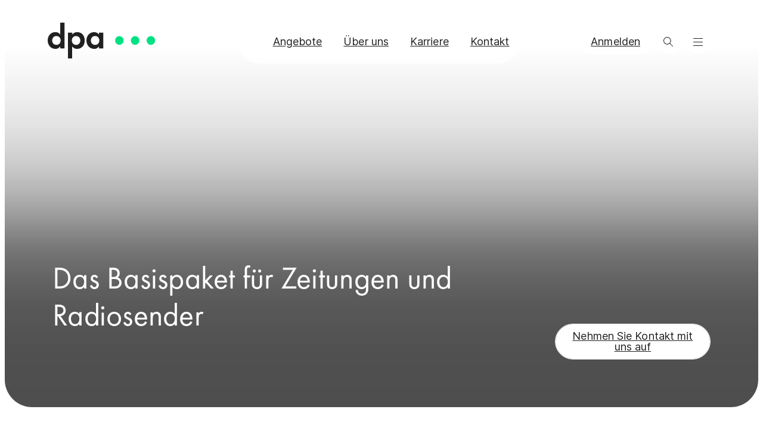

--- FILE ---
content_type: text/html; charset=utf-8
request_url: https://www.dpa.com/de/nachrichten-basispaket
body_size: 32238
content:
<!DOCTYPE html><html lang="de" dir="ltr"><head><meta charSet="utf-8"/><link rel="preconnect" href="https://used.dpa.com"/><meta name="viewport" content="width=device-width, initial-scale=1"/><link rel="preload" as="image" imageSrcSet="https://a.storyblok.com/f/166218/1500x978/0ac433ab2f/dpa_basispaket_pressekonferenz_olaf_scholz.jpg/m/640x0/filters:quality(75) 640w, https://a.storyblok.com/f/166218/1500x978/0ac433ab2f/dpa_basispaket_pressekonferenz_olaf_scholz.jpg/m/750x0/filters:quality(75) 750w, https://a.storyblok.com/f/166218/1500x978/0ac433ab2f/dpa_basispaket_pressekonferenz_olaf_scholz.jpg/m/828x0/filters:quality(75) 828w, https://a.storyblok.com/f/166218/1500x978/0ac433ab2f/dpa_basispaket_pressekonferenz_olaf_scholz.jpg/m/1080x0/filters:quality(75) 1080w, https://a.storyblok.com/f/166218/1500x978/0ac433ab2f/dpa_basispaket_pressekonferenz_olaf_scholz.jpg/m/1200x0/filters:quality(75) 1200w, https://a.storyblok.com/f/166218/1500x978/0ac433ab2f/dpa_basispaket_pressekonferenz_olaf_scholz.jpg/m/1920x0/filters:quality(75) 1920w, https://a.storyblok.com/f/166218/1500x978/0ac433ab2f/dpa_basispaket_pressekonferenz_olaf_scholz.jpg/m/2048x0/filters:quality(75) 2048w, https://a.storyblok.com/f/166218/1500x978/0ac433ab2f/dpa_basispaket_pressekonferenz_olaf_scholz.jpg/m/3840x0/filters:quality(75) 3840w" imageSizes="100vw"/><link rel="stylesheet" href="/_next/static/css/43ad93952badb5fb.css" data-precedence="next"/><link rel="preload" as="script" fetchPriority="low" href="/_next/static/chunks/webpack-7398ebaeaa94fd40.js"/><script src="/_next/static/chunks/87c73c54-a1c18c36b8c8bb8c.js" async=""></script><script src="/_next/static/chunks/335-a3ffba7c82bca29a.js" async=""></script><script src="/_next/static/chunks/main-app-c61620aac92b3a86.js" async=""></script><script src="/_next/static/chunks/314-910fd0ab52893bc9.js" async=""></script><script src="/_next/static/chunks/app/%5Blocale%5D/layout-6c71552ce7257722.js" async=""></script><script src="/_next/static/chunks/324-cfd2dad1b4f449d1.js" async=""></script><script src="/_next/static/chunks/722-bacf900f178f8943.js" async=""></script><script src="/_next/static/chunks/505-1af63ad0f4e7b151.js" async=""></script><script src="/_next/static/chunks/110-503778a0d5228ea1.js" async=""></script><script src="/_next/static/chunks/app/%5Blocale%5D/not-found-ba8b6f2fe18051a0.js" async=""></script><script src="/_next/static/chunks/app/%5Blocale%5D/%5B%5B...slug%5D%5D/page-9319c14a556b8f3a.js" async=""></script><meta name="theme-color" content="#FFFFFF"/><title>Nachrichtliches Basispaket</title><meta name="description" content="Die dpa-Nachricht beinhaltet Qualität, professionelle Einordnung, Vollständigkeit und Political Correctness. Profitieren Sie vom Angebot der dpa."/><meta name="referrer" content="strict-origin-when-cross-origin"/><meta name="robots" content="index,follow"/><link rel="alternate" hrefLang="de" href="https://www.dpa.com/de/nachrichten-basispaket"/><link rel="alternate" hrefLang="x-default" href="https://www.dpa.com/de/nachrichten-basispaket"/><meta property="og:title" content="Nachrichtliches Basispaket"/><meta property="og:description" content="Die dpa-Nachricht beinhaltet Qualität, professionelle Einordnung, Vollständigkeit und Political Correctness. Profitieren Sie vom Angebot der dpa."/><meta property="og:url" content="https://www.dpa.com/de/nachrichten-basispaket"/><meta property="og:site_name" content="dpa.com"/><meta property="og:locale" content="de"/><meta property="og:image" content="https://a.storyblok.com/f/166218/1500x978/0ac433ab2f/dpa_basispaket_pressekonferenz_olaf_scholz.jpg/m/1200x630"/><meta property="og:type" content="website"/><meta name="twitter:card" content="summary_large_image"/><meta name="twitter:creator" content="@dpa"/><meta name="twitter:title" content="Nachrichtliches Basispaket"/><meta name="twitter:description" content="Die dpa-Nachricht beinhaltet Qualität, professionelle Einordnung, Vollständigkeit und Political Correctness. Profitieren Sie vom Angebot der dpa."/><meta name="twitter:image" content="https://a.storyblok.com/f/166218/1500x978/0ac433ab2f/dpa_basispaket_pressekonferenz_olaf_scholz.jpg/m/1200x630"/><script src="/_next/static/chunks/polyfills-42372ed130431b0a.js" noModule=""></script></head><body id="top"><div hidden=""><!--$--><!--/$--></div><div><header class="header_root__qIsB7 header_root__hGi4B"><div style="--backdrop-color:var(--color-rgb-gray-0);--backdrop-cross-fade:0" class="header_backdrops__wuDLb"></div><div class="logo_logoGroup__TlM6q header_logo__QDj1X _1i58i3s19"><a class="logo_logoLink__Elhy4" href="/de"><svg class="logo_logo__MCX1N" width="181" height="60" viewBox="0 0 181 60" fill="none" xmlns="http://www.w3.org/2000/svg"><title>Logo dpa Deutsche Presse-Agentur</title><path d="M20.957 0h7.252v43.187h-7.252v-3.391c-2.628 3.801-6.054 4.212-7.917 4.212C5.29 44.008 0 37.605 0 29.864c0-7.877 5.156-13.973 12.807-13.973 1.963 0 5.789.411 8.317 4.213V0h-.167ZM7.518 29.864c0 4.213 2.894 7.466 7.119 7.466s7.119-3.253 7.119-7.466c0-4.212-2.894-7.466-7.12-7.466-4.224 0-7.118 3.254-7.118 7.466ZM41.017 59.9h-7.119V16.712h7.252v3.39c1.198-1.644 3.56-4.212 8.317-4.212 2.229 0 5.921.548 8.849 3.527 1.862 1.918 3.825 5.309 3.825 10.446 0 5.959-2.495 9.247-4.092 10.72-1.962 1.917-4.89 3.39-8.715 3.39-1.863 0-5.423-.274-8.317-4.213V59.9Zm1.863-35.721c-1.597 1.37-2.362 3.253-2.362 5.719 0 2.432.932 4.487 2.362 5.72a7.058 7.058 0 0 0 4.757 1.78c2.362 0 3.959-.959 4.89-1.918 1.597-1.506 2.23-3.664 2.23-5.582 0-1.918-.8-4.212-2.23-5.582a7.352 7.352 0 0 0-4.89-1.918c-1.996 0-3.46.548-4.757 1.78ZM85.99 16.713h7.253v26.474H85.99v-3.39c-2.628 3.801-6.055 4.212-7.918 4.212-7.917 0-13.073-6.37-13.073-14.11 0-7.877 5.156-13.973 12.807-13.973 1.963 0 5.789.41 8.317 4.212v-3.39h-.133v-.035ZM72.419 29.865c0 4.212 2.894 7.466 7.12 7.466 4.224 0 7.118-3.254 7.118-7.466 0-4.213-2.894-7.466-7.119-7.466s-7.119 3.253-7.119 7.466Z" fill="currentColor"></path><path d="M120.222 37.193c3.926 0 7.086-3.253 7.086-7.295 0-4.04-3.194-7.294-7.086-7.294-3.925 0-7.085 3.253-7.085 7.294 0 4.042 3.16 7.295 7.085 7.295ZM146.636 37.193c3.926 0 7.086-3.253 7.086-7.295 0-4.04-3.16-7.294-7.086-7.294-3.925 0-7.085 3.253-7.085 7.294 0 4.042 3.193 7.295 7.085 7.295ZM173.082 37.193c3.925 0 7.085-3.253 7.085-7.295 0-4.04-3.16-7.294-7.085-7.294-3.926 0-7.086 3.253-7.086 7.294 0 4.042 3.194 7.295 7.086 7.295Z" fill="var(--color-brand-primary-green-200)"></path></svg></a></div><div class="pills_root__e7kmm header_navigation__7rWo2"><div class="pills_container__HOGdW pills_isTranslucent___xhV_" style="--pills-background-color:var(--color-rgb-gray-0)"><div class="pills_scrollContainer__n2JLG"><ul class="_2709x04 pills_list__WWs9H"><li class="pills_item__o4wND"><a style="--button-color:var(--color-rgb-gray-800);--button-background-color:var(--color-rgb-gray-0);--button-hover-color:var(--button-color);--button-hover-background-color:var(--button-color);--button-opacity:0;--button-hover-opacity:0;--button-outline-opacity:0;--button-hover-outline-opacity:1" class="_2709x01 _2709x01 button_root__CeGoH wbpn0z7 button_isTranslucent__agKUY button_isInteractive__jlkvX button_shapeStadium__3BK_H button_isFitted__JpwPd button_isBlock__drVI0 button_isNoWrap__OJx_t" href="/de/angebote">Angebote </a></li><li class="pills_item__o4wND"><a style="--button-color:var(--color-rgb-gray-800);--button-background-color:var(--color-rgb-gray-0);--button-hover-color:var(--button-color);--button-hover-background-color:var(--button-color);--button-opacity:0;--button-hover-opacity:0;--button-outline-opacity:0;--button-hover-outline-opacity:1" class="_2709x01 _2709x01 button_root__CeGoH wbpn0z7 button_isTranslucent__agKUY button_isInteractive__jlkvX button_shapeStadium__3BK_H button_isFitted__JpwPd button_isBlock__drVI0 button_isNoWrap__OJx_t" href="/de/ueber-die-dpa">Über uns</a></li><li class="pills_item__o4wND"><a style="--button-color:var(--color-rgb-gray-800);--button-background-color:var(--color-rgb-gray-0);--button-hover-color:var(--button-color);--button-hover-background-color:var(--button-color);--button-opacity:0;--button-hover-opacity:0;--button-outline-opacity:0;--button-hover-outline-opacity:1" class="_2709x01 _2709x01 button_root__CeGoH wbpn0z7 button_isTranslucent__agKUY button_isInteractive__jlkvX button_shapeStadium__3BK_H button_isFitted__JpwPd button_isBlock__drVI0 button_isNoWrap__OJx_t" href="/de/karriere">Karriere</a></li><li class="pills_item__o4wND"><a style="--button-color:var(--color-rgb-gray-800);--button-background-color:var(--color-rgb-gray-0);--button-hover-color:var(--button-color);--button-hover-background-color:var(--button-color);--button-opacity:0;--button-hover-opacity:0;--button-outline-opacity:0;--button-hover-outline-opacity:1" class="_2709x01 _2709x01 button_root__CeGoH wbpn0z7 button_isTranslucent__agKUY button_isInteractive__jlkvX button_shapeStadium__3BK_H button_isFitted__JpwPd button_isBlock__drVI0 button_isNoWrap__OJx_t" href="/de/kontakt">Kontakt</a></li></ul><div class="pills_indicator__FFsmo" style="--button-color:var(--color-rgb-gray-800);--button-background-color:var(--color-rgb-gray-0);--button-hover-color:var(--color-rgb-gray-0);--button-hover-background-color:var(--color-rgb-gray-800)"></div></div></div><div data-overlayscrollbars-initialize="" class="pills_scrollBar__iOqhm"><div data-overlayscrollbars-contents=""><div></div></div></div></div><a style="--button-color:var(--color-rgb-gray-800);--button-background-color:var(--color-rgb-gray-0);--button-hover-color:var(--color-rgb-gray-0);--button-hover-background-color:var(--color-rgb-gray-800)" class="_2709x01 _2709x01 header_button__00R_3 header_dpaId__PCiix button_root__CeGoH wbpn0z7 button_isTranslucent__agKUY button_isInteractive__jlkvX button_shapeStadium__3BK_H button_isFitted__JpwPd button_isBlock__drVI0 button_isWrap__yMDrQ" href="/auth/login?returnTo=/de/nachrichten-basispaket">Anmelden</a><button class="_2709x02 header_button__00R_3 header_search__axCs6 button_root__CeGoH wbpn0z7 button_isTranslucent__agKUY button_isInteractive__jlkvX button_shapeCircle__Lr36O button_isFitted__JpwPd button_isBlock__drVI0 button_isWrap__yMDrQ" style="--button-color:var(--color-rgb-gray-800);--button-background-color:var(--color-rgb-gray-0);--button-hover-color:var(--color-rgb-gray-0);--button-hover-background-color:var(--color-rgb-gray-800)" aria-label="search"><svg width="18" height="18" viewBox="0 0 18 18" fill="none" xmlns="http://www.w3.org/2000/svg" preserveAspectRatio="xMidYMid meet" class="iconButton_icon__ROqvp icon_isBlock__RBTSN icon_isBidiUniversal__q5XyW"><path fill-rule="evenodd" clip-rule="evenodd" d="M12.654 7.327A5.327 5.327 0 1 1 2 7.327a5.327 5.327 0 0 1 10.654 0Zm-.513 4.107a6.327 6.327 0 1 0-.707.707l4.714 4.714a.5.5 0 1 0 .707-.707l-4.714-4.714Z" fill="currentColor"></path></svg></button><button class="_2709x02 header_button__00R_3 header_menuToggle__Esmu4 button_root__CeGoH wbpn0z7 button_isTranslucent__agKUY button_isInteractive__jlkvX button_shapeCircle__Lr36O button_isFitted__JpwPd button_isBlock__drVI0 button_isWrap__yMDrQ" style="--button-color:var(--color-rgb-gray-800);--button-background-color:var(--color-rgb-gray-0);--button-hover-color:var(--color-rgb-gray-0);--button-hover-background-color:var(--color-rgb-gray-800)" aria-label="menu"><svg width="18" height="18" viewBox="0 0 18 18" fill="none" xmlns="http://www.w3.org/2000/svg" preserveAspectRatio="xMidYMid meet" class="iconButton_icon__ROqvp icon_isBlock__RBTSN"><path fill-rule="evenodd" clip-rule="evenodd" d="M1 3.5a.5.5 0 0 1 .5-.5h15.004a.5.5 0 0 1 0 1H1.5a.5.5 0 0 1-.5-.5Zm0 5.995a.5.5 0 0 1 .5-.5h15.004a.5.5 0 0 1 0 1H1.5a.5.5 0 0 1-.5-.5Zm.5 5.5a.5.5 0 0 0 0 1h15.004a.5.5 0 1 0 0-1H1.5Z" fill="currentColor"></path></svg></button></header></div><main class="main_root__RsvQn" id="content"><div class="stage-c0d9fb4e-dbbf-4e0f-910f-96c4f1e0ca51 content_contentParent__Qo4me" data-content-id="stage-c0d9fb4e-dbbf-4e0f-910f-96c4f1e0ca51"><div data-test="stage"><section class="stage_root__cD8yj content_spacing__oQIx_ content_stage__aenYa stage_hasMedia__Ep5XJ _1i58i3s2p" _uid="c0d9fb4e-dbbf-4e0f-910f-96c4f1e0ca51" matomo="[object Object]" component="stage"><div class="stage_imageContainer__fet1N"><img title="dpa-Basispaket Pressekonferenz" alt="Bundeskanzler vor Reportern" decoding="async" data-nimg="fill" class="stage_image___86U6" style="position:absolute;height:100%;width:100%;left:0;top:0;right:0;bottom:0;color:transparent;--focus-x:54;--focus-y:43" sizes="100vw" srcSet="https://a.storyblok.com/f/166218/1500x978/0ac433ab2f/dpa_basispaket_pressekonferenz_olaf_scholz.jpg/m/640x0/filters:quality(75) 640w, https://a.storyblok.com/f/166218/1500x978/0ac433ab2f/dpa_basispaket_pressekonferenz_olaf_scholz.jpg/m/750x0/filters:quality(75) 750w, https://a.storyblok.com/f/166218/1500x978/0ac433ab2f/dpa_basispaket_pressekonferenz_olaf_scholz.jpg/m/828x0/filters:quality(75) 828w, https://a.storyblok.com/f/166218/1500x978/0ac433ab2f/dpa_basispaket_pressekonferenz_olaf_scholz.jpg/m/1080x0/filters:quality(75) 1080w, https://a.storyblok.com/f/166218/1500x978/0ac433ab2f/dpa_basispaket_pressekonferenz_olaf_scholz.jpg/m/1200x0/filters:quality(75) 1200w, https://a.storyblok.com/f/166218/1500x978/0ac433ab2f/dpa_basispaket_pressekonferenz_olaf_scholz.jpg/m/1920x0/filters:quality(75) 1920w, https://a.storyblok.com/f/166218/1500x978/0ac433ab2f/dpa_basispaket_pressekonferenz_olaf_scholz.jpg/m/2048x0/filters:quality(75) 2048w, https://a.storyblok.com/f/166218/1500x978/0ac433ab2f/dpa_basispaket_pressekonferenz_olaf_scholz.jpg/m/3840x0/filters:quality(75) 3840w" src="https://a.storyblok.com/f/166218/1500x978/0ac433ab2f/dpa_basispaket_pressekonferenz_olaf_scholz.jpg/m/3840x0/filters:quality(75)"/></div><div class="_4l761f5 stage_container__pcW6b"><div class="stage_stageContent__AH5Lo _4l761f2 _4l761f0"><h1 class="_2709x00 text_root__UVdRp _2709x00 stage_headline__1O27R _1i58i3s10 wbpn0z1">Das Basispaket für Zeitungen und Radiosender</h1><div class="stage_buttonContainer__CLfjk"><a style="--button-color:var(--color-rgb-gray-800);--button-background-color:var(--color-rgb-gray-0);--button-hover-color:var(--color-rgb-gray-0);--button-hover-background-color:var(--color-rgb-gray-800)" id="79f16a38-4965-4df2-8dc1-761699490181" label="Nehmen Sie Kontakt mit uns auf" class="_2709x01 _2709x01 button_root__CeGoH wbpn0z7 button_isFilled__ZBtr5 button_isInteractive__jlkvX button_shapeStadium__3BK_H button_isFitted__JpwPd button_isBlock__drVI0 button_isWrap__yMDrQ" href="/de/nachrichten-basispaket#kontakt">Nehmen Sie Kontakt mit uns auf</a></div></div></div></section></div></div><div class="content_spacing__oQIx_ content_intro__sPErc"><div class="intro-e31ca3c4-8bf4-4188-8cce-07bc4877fe22 content_contentParent__Qo4me" data-content-id="intro-e31ca3c4-8bf4-4188-8cce-07bc4877fe22"><div data-test="intro"><div class="_4l761f5"><div class="_4l761f2 _4l761f0 intro_root__4F0bz"><div class="intro_links__CU3xF"><ul class="_2709x04 anchorList_root__SB7JM intro_anchors__ulXmI"><li class="anchorList_item__aP8zP"><a href="#vorteile" class="_2709x01 wbpn0zt anchorList_itemLink__JcQHd mt-action mt-intro-anchor"><span class="anchorList_itemLabel__S2P8Y">Vorteile</span><svg width="14" height="14" viewBox="0 0 14 14" fill="none" xmlns="http://www.w3.org/2000/svg" preserveAspectRatio="xMidYMid meet" class="icon_isBlock__RBTSN"><path d="M7.05 1a.5.5 0 0 0-1 0h1Zm-1 11.708a.5.5 0 0 0 1 0h-1ZM6.05 1v9.442h1V1h-1Zm0 9.442V12.708h1V10.442h-1Z" fill="currentColor"></path><path d="M12.908 7.31a.5.5 0 0 0-.71-.705l.71.704ZM6.552 13l-.355.352.355.357.354-.357L6.552 13ZM.905 6.605a.5.5 0 0 0-.71.704l.71-.704Zm11.293 0-6.001 6.043.71.704 6-6.043-.709-.704Zm-5.292 6.043-6-6.043-.71.704 6 6.043.71-.704Z" fill="currentColor"></path></svg></a></li><li class="anchorList_item__aP8zP"><a href="#basispaket" class="_2709x01 wbpn0zt anchorList_itemLink__JcQHd mt-action mt-intro-anchor"><span class="anchorList_itemLabel__S2P8Y">Basispaket</span><svg width="14" height="14" viewBox="0 0 14 14" fill="none" xmlns="http://www.w3.org/2000/svg" preserveAspectRatio="xMidYMid meet" class="icon_isBlock__RBTSN"><path d="M7.05 1a.5.5 0 0 0-1 0h1Zm-1 11.708a.5.5 0 0 0 1 0h-1ZM6.05 1v9.442h1V1h-1Zm0 9.442V12.708h1V10.442h-1Z" fill="currentColor"></path><path d="M12.908 7.31a.5.5 0 0 0-.71-.705l.71.704ZM6.552 13l-.355.352.355.357.354-.357L6.552 13ZM.905 6.605a.5.5 0 0 0-.71.704l.71-.704Zm11.293 0-6.001 6.043.71.704 6-6.043-.709-.704Zm-5.292 6.043-6-6.043-.71.704 6 6.043.71-.704Z" fill="currentColor"></path></svg></a></li><li class="anchorList_item__aP8zP"><a href="#kontakt" class="_2709x01 wbpn0zt anchorList_itemLink__JcQHd mt-action mt-intro-anchor"><span class="anchorList_itemLabel__S2P8Y">Kontakt</span><svg width="14" height="14" viewBox="0 0 14 14" fill="none" xmlns="http://www.w3.org/2000/svg" preserveAspectRatio="xMidYMid meet" class="icon_isBlock__RBTSN"><path d="M7.05 1a.5.5 0 0 0-1 0h1Zm-1 11.708a.5.5 0 0 0 1 0h-1ZM6.05 1v9.442h1V1h-1Zm0 9.442V12.708h1V10.442h-1Z" fill="currentColor"></path><path d="M12.908 7.31a.5.5 0 0 0-.71-.705l.71.704ZM6.552 13l-.355.352.355.357.354-.357L6.552 13ZM.905 6.605a.5.5 0 0 0-.71.704l.71-.704Zm11.293 0-6.001 6.043.71.704 6-6.043-.709-.704Zm-5.292 6.043-6-6.043-.71.704 6 6.043.71-.704Z" fill="currentColor"></path></svg></a></li></ul></div><div class="intro_text__1RQbT"><ul class="_2709x04 tagList_root__HNImY intro_tagList__qmOyp"><li><div class="tag_root__zGlid wbpn0zi tag_isOutlined__7lVUm button_root__CeGoH wbpn0z7 button_isOutlined__AOalO button_isFitted__JpwPd button_isBlock__drVI0 button_isWrap__yMDrQ" style="--button-color:var(--color-rgb-gray-800);--button-background-color:var(--color-rgb-gray-0)">dpa-Basisdienst</div></li><li><div class="tag_root__zGlid wbpn0zi tag_isOutlined__7lVUm button_root__CeGoH wbpn0z7 button_isOutlined__AOalO button_isFitted__JpwPd button_isBlock__drVI0 button_isWrap__yMDrQ" style="--button-color:var(--color-rgb-gray-800);--button-background-color:var(--color-rgb-gray-0)">dpa-Landesdienst</div></li><li><div class="tag_root__zGlid wbpn0zi tag_isOutlined__7lVUm button_root__CeGoH wbpn0z7 button_isOutlined__AOalO button_isFitted__JpwPd button_isBlock__drVI0 button_isWrap__yMDrQ" style="--button-color:var(--color-rgb-gray-800);--button-background-color:var(--color-rgb-gray-0)">dpa-Bildfunk</div></li></ul><div class="richText_root__4T8vO"><h2 class="_2709x00 richText_textElement__e2LHO wbpn0z2">Nachrichten – das Kernstück der dpa</h2><div class="richText_columns__5c6CV"><div class="richText_root__4T8vO richText_columnsContent__BO2fo"><p class="_2709x03 text_root__UVdRp richText_paragraph__xAhBn richText_textElement__e2LHO _1i58i3s19 wbpn0z5">Unsere Redakteurinnen und Redakteure in Deutschland und der Welt berichten zuverlässig und schnell über die wichtigsten Themen aus allen Ressorts. Zeitungsverlage und private Radiosender erhalten unser Angebot im Rahmen eines Basispakets, das im Abonnement bezogen wird.  <br/></p><p class="_2709x03 text_root__UVdRp richText_paragraph__xAhBn richText_textElement__e2LHO _1i58i3s19 wbpn0z5">Sie haben Fragen? <a target="_self" class="_2709x01 _2709x01 textLink_root__B_Nml textLink_events__7ZNZX textLink_linkStyleFromUnderlined__pEq6x _1i58i3s19 wbpn0z5 mt-action mt-intro-link" href="/de/nachrichten-basispaket#Kontakt">Ihr Kontakt zu uns</a><a target="_self" class="_2709x01 textLink_root__B_Nml textLink_events__7ZNZX textLink_withIcon__gg4sD _1i58i3s19 wbpn0z5" href="www.dpa.com"><span class="textLink_label__U2LdB textLink_linkStyleFromUnderlined__pEq6x">.</span> <svg width="18" height="19" viewBox="0 0 18 19" fill="none" xmlns="http://www.w3.org/2000/svg" preserveAspectRatio="xMidYMid meet" class="icon_isInline__AhknA"><g clip-path="url(#a)"><path fill-rule="evenodd" clip-rule="evenodd" d="m15.344 4.338-.002-.496-.497-.002-10.573-.036a.5.5 0 1 0-.003 1l9.373.032-1.382 1.382-8.232 8.232a.5.5 0 0 0 .707.707l8.232-8.232 1.38-1.38.033 9.37a.5.5 0 1 0 1-.003l-.037-10.574Z" fill="currentColor"></path></g><defs><clipPath id="a"><path fill="currentColor" transform="translate(0 .5)" d="M0 0h18v18H0z"></path></clipPath></defs></svg></a></p></div></div></div></div></div></div></div></div></div><div class="content_intro__sPErc"><div data-test="anchor"><div id="vorteile"></div></div></div><div class="content_spacing__oQIx_ content_benefits__4ca8P"><div class="_4l761f4"><div class="benefitsContainer-ef70d394-c6c3-4adb-99ae-d22e770ae4ef content_contentParent__Qo4me" data-content-id="benefitsContainer-ef70d394-c6c3-4adb-99ae-d22e770ae4ef"><div data-test="benefits"><div class="benefits_root__YQDFI benefits_isWide3Columns__ZWf8I benefits_inline__beM7Z" style="--box-background-color:var(--color-brand-secondary-blue-500)"><div class="benefits_benefit__b9qiO mt-child mt-benefitsContainer-ef70d394-c6c3-4adb-99ae-d22e770ae4ef-0 _1i58i3s27"><svg width="60" height="60" viewBox="0 0 60 60" fill="none" xmlns="http://www.w3.org/2000/svg" preserveAspectRatio="xMidYMid meet" class="benefits_icon__qpS4e _1i58i3s10 icon_isBlock__RBTSN icon_isBidiUniversal__q5XyW"><path d="M30 5c13.75 0 25 11.25 25 25S43.75 55 30 55 5 43.75 5 30c0-9.75 5.625-18.125 13.625-22.25M8.135 6.04 19 7.5l-1.5 11.155" stroke="currentColor" stroke-width="2" stroke-linecap="round" stroke-linejoin="round"></path><path d="M18.555 35.485v-1.21h-5.01l2.47-2.79c.48-.55 1.12-1.28 1.615-1.97.71-1.015.94-1.74.94-2.54 0-2.045-1.565-3.535-3.66-3.535-1.475 0-2.31.64-2.805 1.21-.46.535-.835 1.26-.89 2.45h1.315c.02-.605.16-1.05.39-1.405.445-.675 1.135-1.05 1.97-1.05 1.405 0 2.365.975 2.365 2.31 0 .48-.125 1.05-.655 1.81-.285.425-1.085 1.37-1.385 1.725L10.9 35.48h7.655v.005Zm8.41-12.505-7.39 10.27h6.075v2.24h1.315v-2.24h1.455v-1.21h-1.455v-9.06ZM21.9 32.04l3.75-5.24v5.24H21.9Zm7.415 6.465 1.03.495 9.13-16.465-1.03-.535-9.13 16.505Zm11.435-3.43 1.03.695 7.925-12.135H41v1.21h6.485l-6.73 10.23h-.005Z" fill="currentColor"></path></svg><div class="benefits_textContainer__f1HzQ"><p class="_2709x03 text_root__UVdRp benefits_title__C09dl _1i58i3s10 wbpn0z6">Aktuell</p><p class="_2709x03 text_root__UVdRp benefits_text__0R9VV _1i58i3s10 wbpn0z5">Als Deutschlands größte Nachrichtenagentur liefern wir Nachrichten rund um die Uhr.</p></div></div><div class="benefits_benefit__b9qiO mt-child mt-benefitsContainer-ef70d394-c6c3-4adb-99ae-d22e770ae4ef-1 _1i58i3s27"><svg width="60" height="60" viewBox="0 0 60 60" fill="none" xmlns="http://www.w3.org/2000/svg" preserveAspectRatio="xMidYMid meet" class="benefits_icon__qpS4e _1i58i3s10 icon_isBlock__RBTSN"><path d="M55 1H5a4 4 0 0 0-4 4v50a4 4 0 0 0 4 4h50a4 4 0 0 0 4-4V5a4 4 0 0 0-4-4Z" stroke="currentColor" stroke-width="2" stroke-miterlimit="10" stroke-linecap="square"></path><path d="M21.704 9.594h-8.111a4 4 0 0 0-4 4V26a4 4 0 0 0 4 4h8.11a4 4 0 0 0 4-4V13.593a4 4 0 0 0-4-4ZM46.407 9.594h-8.111a4 4 0 0 0-4 4v32.814a4 4 0 0 0 4 4h8.111a4 4 0 0 0 4-4V13.593a4 4 0 0 0-4-4ZM21.704 38.593h-8.111a4 4 0 0 0-4 4v3.815a4 4 0 0 0 4 4h8.11a4 4 0 0 0 4-4v-3.815a4 4 0 0 0-4-4Z" stroke="currentColor" stroke-width="2" stroke-miterlimit="10" stroke-linecap="square"></path></svg><div class="benefits_textContainer__f1HzQ"><p class="_2709x03 text_root__UVdRp benefits_title__C09dl _1i58i3s10 wbpn0z6">Crossmedial</p><p class="_2709x03 text_root__UVdRp benefits_text__0R9VV _1i58i3s10 wbpn0z5">Sie entscheiden, ob Sie das Material bearbeiten wollen oder unsere Ready-to-publish-Angebote verwenden.</p></div></div><div class="benefits_benefit__b9qiO mt-child mt-benefitsContainer-ef70d394-c6c3-4adb-99ae-d22e770ae4ef-2 _1i58i3s27"><svg width="60" height="60" viewBox="0 0 60 60" fill="none" xmlns="http://www.w3.org/2000/svg" preserveAspectRatio="xMidYMid meet" class="benefits_icon__qpS4e _1i58i3s10 icon_isBlock__RBTSN"><path d="M45.631 46.86V6c0-.55-.45-1-1-1H8c-.55 0-1 .45-1 1v42.316c0 .55.02 1.45.04 2 0 0 .185 4.684 5.64 4.684m3.41-38.636h20.452m-20.453 9.089h20.453m-20.453 9.089h8.634m4.815.13 3.074 3.075 7.675-7.68M18.359 47.041v2.275c0 5.114-5.68 5.679-5.68 5.679h34.087c3.14 0 5.68-2.545 5.68-5.68v-2.274H18.358Z" stroke="currentColor" stroke-width="2" stroke-linecap="round" stroke-linejoin="round"></path></svg><div class="benefits_textContainer__f1HzQ"><p class="_2709x03 text_root__UVdRp benefits_title__C09dl _1i58i3s10 wbpn0z6">Alle Rechte</p><p class="_2709x03 text_root__UVdRp benefits_text__0R9VV _1i58i3s10 wbpn0z5">Die Inhalte aus dem dpa-Basispaket sind für alle Kanäle und ohne Mengenbeschränkung nutzbar.</p></div></div></div></div></div></div></div><div class="content_benefits__4ca8P"><div data-test="anchor"><div id="basispaket"></div></div></div><div class="content_spacing__oQIx_ content_block__Gpc7g"><div data-test="section"><div class="_4l761f4"><section class="section_root__f5smO _1i58i3s1s"><div class="section_titleContainer___wyWy"><h2 class="_2709x00 text_root__UVdRp _2709x00 section_title__P491Q _1i58i3s19 wbpn0z1">Inhalte des Basispakets</h2></div><div class="section_tabs__4iYrk"><div class="tabs-0145871a-7a84-448e-8a51-114946f23922 content_contentParent__Qo4me" data-content-id="tabs-0145871a-7a84-448e-8a51-114946f23922"><div data-test="tabs"><div class="tabs_root__oxvzD tabs_isCard__ksABW section_tabs__4iYrk mt-child mt-tabs-0145871a-7a84-448e-8a51-114946f23922-"><div><div class="tabs_intro__TzaCS"></div><div class="tabs_header__14OiP"><div class="pills_root__e7kmm"><div class="pills_container__HOGdW pills_isDark__23_Ym" style="--pills-background-color:var(--color-rgb-brand-primary-green-200)"><div class="pills_scrollContainer__n2JLG"><ul class="_2709x04 pills_list__WWs9H"><li class="pills_item__o4wND"><button class="_2709x02 mt-action mt-tabs-tab button_root__CeGoH wbpn0z7 button_isFilled__ZBtr5 button_isInteractive__jlkvX button_shapeStadium__3BK_H button_isFitted__JpwPd button_isBlock__drVI0 button_isNoWrap__OJx_t" style="--button-color:var(--color-rgb-gray-0);--button-background-color:var(--color-rgb-gray-800);--button-hover-color:var(--button-color);--button-hover-background-color:var(--button-background-color);--button-opacity:1;--button-hover-opacity:0;--button-hover-outline-opacity:0">Für Zeitungen</button></li><li class="pills_item__o4wND"><button class="_2709x02 mt-action mt-tabs-tab button_root__CeGoH wbpn0z7 button_isOutlined__AOalO button_isInteractive__jlkvX button_shapeStadium__3BK_H button_isFitted__JpwPd button_isBlock__drVI0 button_isNoWrap__OJx_t" style="--button-color:var(--color-rgb-gray-800);--button-background-color:var(--color-rgb-gray-0);--button-hover-color:var(--button-color);--button-hover-background-color:var(--button-color);--button-opacity:0;--button-hover-opacity:0;--button-outline-opacity:0;--button-hover-outline-opacity:1">Für private Radiosender</button></li></ul><div class="pills_indicator__FFsmo pills_animatedIndicator__oDqaa" style="--button-color:var(--color-rgb-gray-0);--button-background-color:var(--color-rgb-gray-800);--button-hover-color:var(--color-rgb-gray-800);--button-hover-background-color:var(--color-rgb-gray-0)"></div></div></div><div data-overlayscrollbars-initialize="" class="pills_scrollBar__iOqhm"><div data-overlayscrollbars-contents=""><div></div></div></div></div></div></div><div class="tabs_content__pZi00"><div><div class="tabs_accordion__ZFgqW tabs_firstItem__VX6Mn tabs_lastItem__2Y4ct"><div class="accordion-3877ae6d-b7ea-4819-abd9-39cbbf02b71b content_contentParent__Qo4me" data-content-id="accordion-3877ae6d-b7ea-4819-abd9-39cbbf02b71b"><div data-test="accordion"><div class="accordion_root__x24lJ outerCard_isInsideOuterCard__zvJpT _1i58i3s2p"><div class="accordion_item__4Am0U mt-child mt-accordion-3877ae6d-b7ea-4819-abd9-39cbbf02b71b-0"><button class="_2709x02 wbpn0z6 accordion_itemHeader__kr1fi"><span class="accordion_itemHeaderContent__8xYNb"> <span class="accordion_headerTitle__g4Bfd">dpa-Basisdienst</span></span><svg width="18" height="18" viewBox="0 0 18 18" fill="none" xmlns="http://www.w3.org/2000/svg" preserveAspectRatio="xMidYMid meet" class="accordion_itemHeaderIndicator__NXO1F icon_isBlock__RBTSN"><path stroke="currentColor" stroke-linecap="round" d="M.5 8.5h17M9 .5v17"></path></svg></button><div><div><div class="collapsible_root__1MV2w" style="display:none;height:0px"><div><div class="accordion_itemContent__Q_nfa"><div class="_4l761f2 _4l761f0"><div class="accordion_richText__rC06U"><div class="richText-332d69e4-fcb8-4fbc-8af4-6ef63b571b33 content_contentParent__Qo4me" data-content-id="richText-332d69e4-fcb8-4fbc-8af4-6ef63b571b33"><div data-test="richText"><div class="richText_root__4T8vO"><p class="_2709x03 text_root__UVdRp richText_paragraph__xAhBn richText_textElement__e2LHO _1i58i3s19 wbpn0z5">Der dpa-Basisdienst liefert Medienhäusern rund um die Uhr Meldungen zu allen wichtigen Ereignissen weltweit. Zuverlässig und schnell erreichen die Nachrichten die Redaktionen rund um den Globus.</p><ul class="richText_textElement__e2LHO"><li class="wbpn0z5"><p class="_2709x03 text_root__UVdRp richText_paragraph__xAhBn richText_textElement__e2LHO _1i58i3s19 wbpn0z5">24 Stunden am Tag und 365 Tage im Jahr</p></li><li class="wbpn0z5"><p class="_2709x03 text_root__UVdRp richText_paragraph__xAhBn richText_textElement__e2LHO _1i58i3s19 wbpn0z5">Internationale und nationale Berichterstattung in allen Ressorts</p></li></ul></div></div></div></div></div></div></div></div></div></div></div><div class="accordion_item__4Am0U mt-child mt-accordion-3877ae6d-b7ea-4819-abd9-39cbbf02b71b-1"><button class="_2709x02 wbpn0z6 accordion_itemHeader__kr1fi"><span class="accordion_itemHeaderContent__8xYNb"> <span class="accordion_headerTitle__g4Bfd">dpa-Landesdienst (max. 3)</span></span><svg width="18" height="18" viewBox="0 0 18 18" fill="none" xmlns="http://www.w3.org/2000/svg" preserveAspectRatio="xMidYMid meet" class="accordion_itemHeaderIndicator__NXO1F icon_isBlock__RBTSN"><path stroke="currentColor" stroke-linecap="round" d="M.5 8.5h17M9 .5v17"></path></svg></button><div><div><div class="collapsible_root__1MV2w" style="display:none;height:0px"><div><div class="accordion_itemContent__Q_nfa"><div class="_4l761f2 _4l761f0"><div class="accordion_richText__rC06U"><div class="richText-87229671-62f1-46b6-b703-4426f7025fb7 content_contentParent__Qo4me" data-content-id="richText-87229671-62f1-46b6-b703-4426f7025fb7"><div data-test="richText"><div class="richText_root__4T8vO"><p class="_2709x03 text_root__UVdRp richText_paragraph__xAhBn richText_textElement__e2LHO _1i58i3s19 wbpn0z5">Nachrichten für die Region: aufgeteilt in 12 Landesdienste berichtet dpa in Ergänzung zum Basisdienst die wichtigsten regionalen Ereignisse von Flensburg bis Konstanz.</p><ul class="richText_textElement__e2LHO"><li class="wbpn0z5"><p class="_2709x03 text_root__UVdRp richText_paragraph__xAhBn richText_textElement__e2LHO _1i58i3s19 wbpn0z5">Flächendeckende und regionale Nachrichten</p></li><li class="wbpn0z5"><p class="_2709x03 text_root__UVdRp richText_paragraph__xAhBn richText_textElement__e2LHO _1i58i3s19 wbpn0z5">Themen aus den Ressorts Politik, Wirtschaft, Sport, Kultur und Panorama</p></li></ul></div></div></div></div></div></div></div></div></div></div></div><div class="accordion_item__4Am0U mt-child mt-accordion-3877ae6d-b7ea-4819-abd9-39cbbf02b71b-2"><button class="_2709x02 wbpn0z6 accordion_itemHeader__kr1fi"><span class="accordion_itemHeaderContent__8xYNb"> <span class="accordion_headerTitle__g4Bfd">dpa-Bildfunk</span></span><svg width="18" height="18" viewBox="0 0 18 18" fill="none" xmlns="http://www.w3.org/2000/svg" preserveAspectRatio="xMidYMid meet" class="accordion_itemHeaderIndicator__NXO1F icon_isBlock__RBTSN"><path stroke="currentColor" stroke-linecap="round" d="M.5 8.5h17M9 .5v17"></path></svg></button><div><div><div class="collapsible_root__1MV2w" style="display:none;height:0px"><div><div class="accordion_itemContent__Q_nfa"><div class="_4l761f2 _4l761f0"><div class="accordion_richText__rC06U"><div class="richText-3a8cce40-b89c-4374-a034-aafe76d52e2d content_contentParent__Qo4me" data-content-id="richText-3a8cce40-b89c-4374-a034-aafe76d52e2d"><div data-test="richText"><div class="richText_root__4T8vO"><p class="_2709x03 text_root__UVdRp richText_paragraph__xAhBn richText_textElement__e2LHO _1i58i3s19 wbpn0z5">Der dpa-Bildfunk bildet die aktuelle Nachrichtenlage in Deutschland und der Welt ab. Dafür arbeiten rund um die Uhr die Fotografinnen und Fotografen der dpa und anderer Agenturen in unserem internationalen Netzwerk. Lead-Partner für Breaking News ist die amerikanische Associated Press (New York). </p></div></div></div></div></div></div></div></div></div></div></div><div class="accordion_item__4Am0U mt-child mt-accordion-3877ae6d-b7ea-4819-abd9-39cbbf02b71b-3"><button class="_2709x02 wbpn0z6 accordion_itemHeader__kr1fi"><span class="accordion_itemHeaderContent__8xYNb"> <span class="accordion_headerTitle__g4Bfd">dpa-WebLines</span></span><svg width="18" height="18" viewBox="0 0 18 18" fill="none" xmlns="http://www.w3.org/2000/svg" preserveAspectRatio="xMidYMid meet" class="accordion_itemHeaderIndicator__NXO1F icon_isBlock__RBTSN"><path stroke="currentColor" stroke-linecap="round" d="M.5 8.5h17M9 .5v17"></path></svg></button><div><div><div class="collapsible_root__1MV2w" style="display:none;height:0px"><div><div class="accordion_itemContent__Q_nfa"><div class="_4l761f2 _4l761f0"><div class="accordion_richText__rC06U"><div class="richText-914b61b6-18e0-42ad-8d30-cdf20a8c4764 content_contentParent__Qo4me" data-content-id="richText-914b61b6-18e0-42ad-8d30-cdf20a8c4764"><div data-test="richText"><div class="richText_root__4T8vO"><p class="_2709x03 text_root__UVdRp richText_paragraph__xAhBn richText_textElement__e2LHO _1i58i3s19 wbpn0z5">Mit den dpa-WebLines InfoLine, StarLine, SportsLine und RegioLine (max. 3) erhalten Sie Inhalte, die für digitale Kanäle optimiert und veröffentlichungsfertig sind. Sie müssen sich um nichts kümmern – die Text-Bild-Feeds werden rund um die Uhr – ready-to-publish –direkt auf Ihrer Website oder in Ihrer App aktualisiert.</p></div></div></div></div></div></div></div></div></div></div></div></div></div></div></div></div><div aria-hidden="true" class="_17f09cu0"><div><div class="tabs_accordion__ZFgqW tabs_firstItem__VX6Mn tabs_lastItem__2Y4ct"><div class="accordion-c13c7cde-fa1f-4588-b785-3f945cf2fedf content_contentParent__Qo4me" data-content-id="accordion-c13c7cde-fa1f-4588-b785-3f945cf2fedf"><div data-test="accordion"><div class="accordion_root__x24lJ outerCard_isInsideOuterCard__zvJpT _1i58i3s2p"><div class="accordion_item__4Am0U mt-child mt-accordion-c13c7cde-fa1f-4588-b785-3f945cf2fedf-0"><button class="_2709x02 wbpn0z6 accordion_itemHeader__kr1fi"><span class="accordion_itemHeaderContent__8xYNb"> <span class="accordion_headerTitle__g4Bfd">dpa-Basisdienst</span></span><svg width="18" height="18" viewBox="0 0 18 18" fill="none" xmlns="http://www.w3.org/2000/svg" preserveAspectRatio="xMidYMid meet" class="accordion_itemHeaderIndicator__NXO1F icon_isBlock__RBTSN"><path stroke="currentColor" stroke-linecap="round" d="M.5 8.5h17M9 .5v17"></path></svg></button><div><div><div class="collapsible_root__1MV2w" style="display:none;height:0px"><div><div class="accordion_itemContent__Q_nfa"><div class="_4l761f2 _4l761f0"><div class="accordion_richText__rC06U"><div class="richText-12623342-e161-4509-81a1-a09de631f2c7 content_contentParent__Qo4me" data-content-id="richText-12623342-e161-4509-81a1-a09de631f2c7"><div data-test="richText"><div class="richText_root__4T8vO"><p class="_2709x03 text_root__UVdRp richText_paragraph__xAhBn richText_textElement__e2LHO _1i58i3s19 wbpn0z5">Der dpa-Basisdienst ist unser Kerndienst.</p><ul class="richText_textElement__e2LHO"><li class="wbpn0z5"><p class="_2709x03 text_root__UVdRp richText_paragraph__xAhBn richText_textElement__e2LHO _1i58i3s19 wbpn0z5">24 Stunden am Tag und 365 Tage im Jahr</p></li><li class="wbpn0z5"><p class="_2709x03 text_root__UVdRp richText_paragraph__xAhBn richText_textElement__e2LHO _1i58i3s19 wbpn0z5">Internationale und nationale Berichterstattung in allen Ressorts</p></li></ul></div></div></div></div></div></div></div></div></div></div></div><div class="accordion_item__4Am0U mt-child mt-accordion-c13c7cde-fa1f-4588-b785-3f945cf2fedf-1"><button class="_2709x02 wbpn0z6 accordion_itemHeader__kr1fi"><span class="accordion_itemHeaderContent__8xYNb"> <span class="accordion_headerTitle__g4Bfd">dpa-Landesdienst (max. 3)</span></span><svg width="18" height="18" viewBox="0 0 18 18" fill="none" xmlns="http://www.w3.org/2000/svg" preserveAspectRatio="xMidYMid meet" class="accordion_itemHeaderIndicator__NXO1F icon_isBlock__RBTSN"><path stroke="currentColor" stroke-linecap="round" d="M.5 8.5h17M9 .5v17"></path></svg></button><div><div><div class="collapsible_root__1MV2w" style="display:none;height:0px"><div><div class="accordion_itemContent__Q_nfa"><div class="_4l761f2 _4l761f0"><div class="accordion_richText__rC06U"><div class="richText-b21c5a21-48ef-428c-bf2d-0785294dee0d content_contentParent__Qo4me" data-content-id="richText-b21c5a21-48ef-428c-bf2d-0785294dee0d"><div data-test="richText"><div class="richText_root__4T8vO"><p class="_2709x03 text_root__UVdRp richText_paragraph__xAhBn richText_textElement__e2LHO _1i58i3s19 wbpn0z5">Nachrichten für die Region: aufgeteilt in 12 Landesdienste berichtet dpa in Ergänzung zum Basisdienst die wichtigsten regionalen Ereignisse von Flensburg bis Konstanz.</p><ul class="richText_textElement__e2LHO"><li class="wbpn0z5"><p class="_2709x03 text_root__UVdRp richText_paragraph__xAhBn richText_textElement__e2LHO _1i58i3s19 wbpn0z5">Flächendeckende und regionale Nachrichten</p></li><li class="wbpn0z5"><p class="_2709x03 text_root__UVdRp richText_paragraph__xAhBn richText_textElement__e2LHO _1i58i3s19 wbpn0z5">Themen aus den Ressorts Politik, Wirtschaft, Sport, Kultur und Panorama</p></li></ul></div></div></div></div></div></div></div></div></div></div></div><div class="accordion_item__4Am0U mt-child mt-accordion-c13c7cde-fa1f-4588-b785-3f945cf2fedf-2"><button class="_2709x02 wbpn0z6 accordion_itemHeader__kr1fi"><span class="accordion_itemHeaderContent__8xYNb"> <span class="accordion_headerTitle__g4Bfd">dpa-Audiodienst</span></span><svg width="18" height="18" viewBox="0 0 18 18" fill="none" xmlns="http://www.w3.org/2000/svg" preserveAspectRatio="xMidYMid meet" class="accordion_itemHeaderIndicator__NXO1F icon_isBlock__RBTSN"><path stroke="currentColor" stroke-linecap="round" d="M.5 8.5h17M9 .5v17"></path></svg></button><div><div><div class="collapsible_root__1MV2w" style="display:none;height:0px"><div><div class="accordion_itemContent__Q_nfa"><div class="_4l761f2 _4l761f0"><div class="accordion_richText__rC06U"><div class="richText-15848e92-5c3a-4554-a6ca-a0969c0d2875 content_contentParent__Qo4me" data-content-id="richText-15848e92-5c3a-4554-a6ca-a0969c0d2875"><div data-test="richText"><div class="richText_root__4T8vO"><p class="_2709x03 text_root__UVdRp richText_paragraph__xAhBn richText_textElement__e2LHO _1i58i3s19 wbpn0z5">Der dpa-Audiodienst bietet Radiostationen und Web-Radios eine schnelle und umfangreiche Berichterstattung aus aller Welt – sendefertig für Programmstrecken und Nachrichtensendungen.</p><ul class="richText_textElement__e2LHO"><li class="wbpn0z5"><p class="_2709x03 text_root__UVdRp richText_paragraph__xAhBn richText_textElement__e2LHO _1i58i3s19 wbpn0z5">Täglich 40 bis 80 Audiobeiträge und O-Töne zu den aktuellen Top-Themen aus Politik, Sport, Entertainment und Gesellschaft </p></li><li class="wbpn0z5"><p class="_2709x03 text_root__UVdRp richText_paragraph__xAhBn richText_textElement__e2LHO _1i58i3s19 wbpn0z5">Vier beliebig kombinierbare Module buchbar: Gesprochene Nachrichten, Nachrichtenstücke, Gespräche und Interviews, O-Ton</p></li></ul></div></div></div></div></div></div></div></div></div></div></div><div class="accordion_item__4Am0U mt-child mt-accordion-c13c7cde-fa1f-4588-b785-3f945cf2fedf-3"><button class="_2709x02 wbpn0z6 accordion_itemHeader__kr1fi"><span class="accordion_itemHeaderContent__8xYNb"> <span class="accordion_headerTitle__g4Bfd">dpa-RadioLine (inkl. bis zu drei RegioLines)</span></span><svg width="18" height="18" viewBox="0 0 18 18" fill="none" xmlns="http://www.w3.org/2000/svg" preserveAspectRatio="xMidYMid meet" class="accordion_itemHeaderIndicator__NXO1F icon_isBlock__RBTSN"><path stroke="currentColor" stroke-linecap="round" d="M.5 8.5h17M9 .5v17"></path></svg></button><div><div><div class="collapsible_root__1MV2w" style="display:none;height:0px"><div><div class="accordion_itemContent__Q_nfa"><div class="_4l761f2 _4l761f0"><div class="accordion_richText__rC06U"><div class="richText-35eeff16-7cbc-42ad-b74e-dda2e9664829 content_contentParent__Qo4me" data-content-id="richText-35eeff16-7cbc-42ad-b74e-dda2e9664829"><div data-test="richText"><div class="richText_root__4T8vO"><p class="_2709x03 text_root__UVdRp richText_paragraph__xAhBn richText_textElement__e2LHO _1i58i3s19 wbpn0z5">Die dpa-RadioLine ist ein Produkt der dpa-Weblines. Sie bietet eine speziell für Radio-Websites geeignete Zusammenstellung von Rubriken aus den Lines:</p><ul class="richText_textElement__e2LHO"><li class="wbpn0z5"><p class="_2709x03 text_root__UVdRp richText_paragraph__xAhBn richText_textElement__e2LHO _1i58i3s19 wbpn0z5">dpa-InfoLine: Nachrichten über alle Ressorts (Politik, Wirtschaft, Netzwelt, Vermischtes, Sport, Boulevard) </p></li><li class="wbpn0z5"><p class="_2709x03 text_root__UVdRp richText_paragraph__xAhBn richText_textElement__e2LHO _1i58i3s19 wbpn0z5">dpa-SportsLine: Sport </p></li><li class="wbpn0z5"><p class="_2709x03 text_root__UVdRp richText_paragraph__xAhBn richText_textElement__e2LHO _1i58i3s19 wbpn0z5">dpa-StarLine: Entertainment und Kultur  dpa-ServiceLine: Verbrauchernachrichten (Auto, Reise, Beruf, …) </p></li><li class="wbpn0z5"><p class="_2709x03 text_root__UVdRp richText_paragraph__xAhBn richText_textElement__e2LHO _1i58i3s19 wbpn0z5">dpa-AFXLine: börsenorientierte Wirtschaftsnews </p></li><li class="wbpn0z5"><p class="_2709x03 text_root__UVdRp richText_paragraph__xAhBn richText_textElement__e2LHO _1i58i3s19 wbpn0z5">dpa-RegioLine und dpa-RegioLine Cities: Regionalnachrichten</p></li></ul></div></div></div></div></div></div></div></div></div></div></div></div></div></div></div></div></div></div></div></div></div></div></section></div></div></div><div class="content_block__Gpc7g"><div data-test="anchor"><div id="kontakt"></div></div></div><div class="content_spacing__oQIx_ content_block__Gpc7g"><div class="_4l761f4"><section class="form_root__g2XGn form_isCard__XLSFU _1i58i3s2q"><p class="_2709x03 text_root__UVdRp _1i58i3s19 wbpn0z1">Haben Sie Fragen?</p><p class="_2709x03 text_root__UVdRp form_text__b8R1x _1i58i3s19 wbpn0ze">Sie möchten mehr über unser Angebot erfahren oder haben eine Frage? Dann freuen wir uns über Ihre Nachricht.</p><form id="Haben-Sie-Fragen" class="Haben Sie Fragen?"><div><div data-test="fieldRow"><div class="fieldRow_root__vR57p"><div data-test="input"><div class="formField_root__cGUN_"><label for="firstname" class="label_root__3R0UZ wbpn0zm label_isDark__8LZic">Vorname *</label><div class="formField_element__AKw5r"><div class="input_root__aFPMf input_isDark__KgL1d input_isFlat__pN_OL"><input type="text" class="_2709x06 wbpn0zk input_input__bFmKG" max="" min="" _uid="5aacf70c-80b6-46aa-a983-5d72aaf6f2a8" label="Vorname" regex="" required="" component="input" id="firstname" name="firstname"/></div></div></div></div><div data-test="input"><div class="formField_root__cGUN_"><label for="lastname" class="label_root__3R0UZ wbpn0zm label_isDark__8LZic">Nachname *</label><div class="formField_element__AKw5r"><div class="input_root__aFPMf input_isDark__KgL1d input_isFlat__pN_OL"><input type="text" class="_2709x06 wbpn0zk input_input__bFmKG" max="" min="" _uid="54705b68-a5ac-414a-843b-842dc35ee81b" label="Nachname" regex="" required="" component="input" id="lastname" name="lastname"/></div></div></div></div></div></div></div><div><div data-test="fieldRow"><div class="fieldRow_root__vR57p"><div data-test="input"><div class="formField_root__cGUN_"><label for="company" class="label_root__3R0UZ wbpn0zm label_isDark__8LZic">Unternehmen *</label><div class="formField_element__AKw5r"><div class="input_root__aFPMf input_isDark__KgL1d input_isFlat__pN_OL"><input type="text" class="_2709x06 wbpn0zk input_input__bFmKG" max="" min="" _uid="9ebf0829-da18-4ee5-896e-53d5f800a8dd" label="Unternehmen" regex="" required="" component="input" id="company" name="company"/></div></div></div></div><div data-test="input"><div class="formField_root__cGUN_"><label for="email" class="label_root__3R0UZ wbpn0zm label_isDark__8LZic">E-Mail *</label><div class="formField_element__AKw5r"><div class="input_root__aFPMf input_isDark__KgL1d input_isFlat__pN_OL"><input type="email" class="_2709x06 wbpn0zk input_input__bFmKG" max="" min="" _uid="e34f4cc7-e1ef-43a5-8f0e-248ce6dbc304" label="E-Mail" regex="" required="" component="input" id="email" name="email"/></div></div></div></div></div></div></div><div><div data-test="fieldRow"><div class="fieldRow_root__vR57p"><div data-test="input"><div class="formField_root__cGUN_ formField_hasTextArea__vHGt4"><label for="message" class="label_root__3R0UZ wbpn0zm label_isDark__8LZic">Ihre Nachricht an uns</label><div class="formField_element__AKw5r"><textarea class="_2709x06 wbpn0zk textArea_root__g3E9x textArea_isDark__7jFom" max="" min="" _uid="ba4d9bd4-2879-48d2-97b6-573159560978" name="message" type="area" label="Ihre Nachricht an uns" regex="" component="input" id="message"></textarea></div></div></div></div></div></div><div><div data-test="fieldRow"><div class="fieldRow_root__vR57p"><div data-test="checkbox"><div class="checkbox_root__MEo8X"><input class="checkbox_checkbox__RCKuP" type="checkbox" id="consent" name="consent"/><label for="consent" class="label_root__3R0UZ wbpn0zm label_isDark__8LZic checkbox_label__RSfjb"><div class="richText_root__4T8vO"><p class="_2709x03 text_root__UVdRp richText_paragraph__xAhBn richText_textElement__e2LHO _1i58i3s19 wbpn0zm">Ja, ich möchte per E-Mail informiert bleiben. D.h. ich willige ein, dass mir die dpa Deutsche Presse-Agentur GmbH und die dpa-infocom GmbH jeweils per E-Mail Informationen zu Branchennews, Events, Terminen, Awards, zur dpa-ID und die darüber nutzbaren Dienste sowie zu den Unternehmen der <a target="_self" class="_2709x01 textLink_root__B_Nml textLink_events__7ZNZX textLink_withIcon__gg4sD _1i58i3s19 wbpn0zm" href="https://www.dpa.com/de/ueber-die-dpa/gruppe"><span class="textLink_label__U2LdB textLink_linkStyleFromUnderlined__pEq6x">dpa-Gruppe</span> <svg width="18" height="19" viewBox="0 0 18 19" fill="none" xmlns="http://www.w3.org/2000/svg" preserveAspectRatio="xMidYMid meet" class="icon_isInline__AhknA"><g clip-path="url(#a)"><path fill-rule="evenodd" clip-rule="evenodd" d="m15.344 4.338-.002-.496-.497-.002-10.573-.036a.5.5 0 1 0-.003 1l9.373.032-1.382 1.382-8.232 8.232a.5.5 0 0 0 .707.707l8.232-8.232 1.38-1.38.033 9.37a.5.5 0 1 0 1-.003l-.037-10.574Z" fill="currentColor"></path></g><defs><clipPath id="a"><path fill="currentColor" transform="translate(0 .5)" d="M0 0h18v18H0z"></path></clipPath></defs></svg></a> und deren jew. Stellenangebote, Produkte und Dienstleistungen (rund um redaktionelle und informationsvermittelnde Inhalte von der Planung bis zur Medienkommunikation u. Schulungsangebote) zusenden. Mit umfasst ist jeweils die Einwilligung in das Newsletter-Tracking zur Erfolgsmessung und Optimierung der Mailings. Hierfür setzen wir Zählpixel ein und verarbeiten Ihre personenbezogene Daten zur Analyse Ihrer Interaktionen mit diesen Mailings (Öffnungsrate und -zeitpunkt, angeklickte Links) und mit den jew. Inhalten der Websites, zu denen Sie weitergeleitet wurden.</p><p class="_2709x03 text_root__UVdRp richText_paragraph__xAhBn richText_textElement__e2LHO _1i58i3s19 wbpn0zm">Meine Einwilligung kann ich jederzeit widerrufen, etwa durch eine E-Mail an <a class="_2709x01 _2709x01 textLink_root__B_Nml textLink_events__7ZNZX textLink_linkStyleFromUnderlined__pEq6x _1i58i3s19 wbpn0zm" href="mailto:unsubscribe@dpa.com">unsubscribe@dpa.com</a>. Einzelne Newsletter/Mailings können durch Klick auf den jeweils enthaltenen Link zur Abmeldung abbestellt werden.</p></div></label></div></div></div></div></div><div data-test="basicRichText"><div class="form_richText__b9Brv"><div class="richText_root__4T8vO"><p class="_2709x03 text_root__UVdRp richText_paragraph__xAhBn richText_textElement__e2LHO _1i58i3s19 wbpn0zm">Nähere Hinweise zum Datenschutz finden Sie in den <a target="_self" class="_2709x01 textLink_root__B_Nml textLink_events__7ZNZX textLink_withIcon__gg4sD _1i58i3s19 wbpn0zm" href="https://www.dpa.com/de/datenschutzhinweise"><span class="textLink_label__U2LdB textLink_linkStyleFromUnderlined__pEq6x">Datenschutzhinweisen</span> <svg width="18" height="19" viewBox="0 0 18 19" fill="none" xmlns="http://www.w3.org/2000/svg" preserveAspectRatio="xMidYMid meet" class="icon_isInline__AhknA"><g clip-path="url(#a)"><path fill-rule="evenodd" clip-rule="evenodd" d="m15.344 4.338-.002-.496-.497-.002-10.573-.036a.5.5 0 1 0-.003 1l9.373.032-1.382 1.382-8.232 8.232a.5.5 0 0 0 .707.707l8.232-8.232 1.38-1.38.033 9.37a.5.5 0 1 0 1-.003l-.037-10.574Z" fill="currentColor"></path></g><defs><clipPath id="a"><path fill="currentColor" transform="translate(0 .5)" d="M0 0h18v18H0z"></path></clipPath></defs></svg></a>.</p><p class="_2709x03 text_root__UVdRp richText_paragraph__xAhBn richText_textElement__e2LHO _1i58i3s19 wbpn0zm">* Pflichtfeld</p></div></div></div><div class="altcha_root__fCuPm form_altcha__UH_U3 wbpn0zm"><altcha-widget style="--altcha-border-width:0px;--altcha-border-radius:16px;--altcha-color-base:#d2d2db;--altcha-color-text:#212121" strings="{&quot;ariaLinkLabel&quot;:&quot;Captcha&quot;,&quot;error&quot;:&quot;Die Überprüfung ist fehlgeschlagen. Versuchen Sie es später noch einmal.&quot;,&quot;expired&quot;:&quot;Die Verifizierung ist abgelaufen. Versuchen Sie es erneut.&quot;,&quot;footer&quot;:&quot;Captcha&quot;,&quot;label&quot;:&quot;Ich bin kein Roboter&quot;,&quot;verified&quot;:&quot;Verifiziert&quot;,&quot;verifying&quot;:&quot;Verifiziere&quot;,&quot;waitAlert&quot;:&quot;Verifiziere... bitte warten.&quot;}" hidelogo="" hidefooter="" challengeurl="https://www.dpa.com/api/captcha"></altcha-widget></div><button class="_2709x02 form_submit__tbE1T button_root__CeGoH wbpn0z7 button_isFilled__ZBtr5 button_isInteractive__jlkvX button_shapeStadium__3BK_H button_isFitted__JpwPd button_isBlock__drVI0 button_isWrap__yMDrQ" style="--button-color:var(--color-rgb-gray-0);--button-background-color:var(--color-rgb-gray-800);--button-hover-color:var(--color-rgb-gray-800);--button-hover-background-color:var(--color-rgb-gray-0)" type="submit">Anfrage versenden</button></form></section></div></div><div class="content_spacing__oQIx_ content_externalPostsSlider__LbldM"><div data-test="externalPosts"><div class="_4l761f4"><div class="_4l761f3"><div class="productSlider_root__fYcpE _4l761f1 _4l761f0 _1i58i3s2q"><div class="productSlider_content__m3lD6"><div class="text_root__UVdRp productSlider_title__AfnZ0 _1i58i3s19 wbpn0z9">Das könnte Sie auch interessieren</div><div class="swiper productSlider_swiper__QgvCD"><div class="swiper-wrapper"><div class="swiper-slide productSlider_slide__b5W6G"><a class="_2709x01 _2709x01 teaserCard_root__E1wBt productSlider_teaser__WLZVT" href="/de/bilder-kaufen"><div class="teaserCard_container__m6YTd"><div class="teaserCard_default__kFJCN _1i58i3s2p"><div class="teaserCard_defaultTextContainer__U_gSF"><p class="_2709x03 text_root__UVdRp teaserCard_defaultTitle__7z7fs _1i58i3s19 wbpn0z6">Aktuelle Bilder und Archivbilder </p></div><div class="teaserCard_defaultImgContainer__AVYcU teaserCard_imgContainer__Ja8XQ _5lodcl1 _5lodcl0"><img alt="dpa-Fotograf mit Kamera in der Hand" loading="lazy" decoding="async" data-nimg="fill" class="teaserCard_defaultImg__3uGJV teaserCard_img__UKyve _5lodcl3" style="position:absolute;height:100%;width:100%;left:0;top:0;right:0;bottom:0;color:transparent" sizes="(max-width: 1480px) 30vw, 428px" srcSet="https://a.storyblok.com/f/166218/6760x4524/13109d89eb/dpa_fotograf_kamera.jpg/m/256x0/filters:quality(75) 256w, https://a.storyblok.com/f/166218/6760x4524/13109d89eb/dpa_fotograf_kamera.jpg/m/384x0/filters:quality(75) 384w, https://a.storyblok.com/f/166218/6760x4524/13109d89eb/dpa_fotograf_kamera.jpg/m/640x0/filters:quality(75) 640w, https://a.storyblok.com/f/166218/6760x4524/13109d89eb/dpa_fotograf_kamera.jpg/m/750x0/filters:quality(75) 750w, https://a.storyblok.com/f/166218/6760x4524/13109d89eb/dpa_fotograf_kamera.jpg/m/828x0/filters:quality(75) 828w, https://a.storyblok.com/f/166218/6760x4524/13109d89eb/dpa_fotograf_kamera.jpg/m/1080x0/filters:quality(75) 1080w, https://a.storyblok.com/f/166218/6760x4524/13109d89eb/dpa_fotograf_kamera.jpg/m/1200x0/filters:quality(75) 1200w, https://a.storyblok.com/f/166218/6760x4524/13109d89eb/dpa_fotograf_kamera.jpg/m/1920x0/filters:quality(75) 1920w, https://a.storyblok.com/f/166218/6760x4524/13109d89eb/dpa_fotograf_kamera.jpg/m/2048x0/filters:quality(75) 2048w, https://a.storyblok.com/f/166218/6760x4524/13109d89eb/dpa_fotograf_kamera.jpg/m/3840x0/filters:quality(75) 3840w" src="https://a.storyblok.com/f/166218/6760x4524/13109d89eb/dpa_fotograf_kamera.jpg/m/3840x0/filters:quality(75)"/></div></div></div></a></div><div class="swiper-slide productSlider_slide__b5W6G"><a class="_2709x01 _2709x01 teaserCard_root__E1wBt productSlider_teaser__WLZVT" href="/de/aktuelle-nachrichten-klimawandel"><div class="teaserCard_container__m6YTd"><div class="teaserCard_default__kFJCN _1i58i3s2p"><div class="teaserCard_defaultTextContainer__U_gSF"><p class="_2709x03 text_root__UVdRp teaserCard_defaultTitle__7z7fs _1i58i3s19 wbpn0z6">Aktuelle Nachrichten zum Klimawandel</p></div><div class="teaserCard_defaultImgContainer__AVYcU teaserCard_imgContainer__Ja8XQ _5lodcl1 _5lodcl0"><img alt="Aktivisten sitzen auf dem Dach eines Hauses am zweiten Tag der Räumung im von Klimaaktivisten besetzten Braunkohleort Lützerath. Der Energiekonzern RWE will die unter Lützerath liegende Kohle abbaggern - dafür soll der Weiler auf dem Gebiet der Stadt Erkelenz am Braunkohletagebau Garzweiler II abgerissen werden." loading="lazy" decoding="async" data-nimg="fill" class="teaserCard_defaultImg__3uGJV teaserCard_img__UKyve _5lodcl3" style="position:absolute;height:100%;width:100%;left:0;top:0;right:0;bottom:0;color:transparent" sizes="(max-width: 1480px) 30vw, 428px" srcSet="https://a.storyblok.com/f/166218/3681x2454/b5aa04ee7c/dpa_klima_lutzerath.jpg/m/256x0/filters:quality(75) 256w, https://a.storyblok.com/f/166218/3681x2454/b5aa04ee7c/dpa_klima_lutzerath.jpg/m/384x0/filters:quality(75) 384w, https://a.storyblok.com/f/166218/3681x2454/b5aa04ee7c/dpa_klima_lutzerath.jpg/m/640x0/filters:quality(75) 640w, https://a.storyblok.com/f/166218/3681x2454/b5aa04ee7c/dpa_klima_lutzerath.jpg/m/750x0/filters:quality(75) 750w, https://a.storyblok.com/f/166218/3681x2454/b5aa04ee7c/dpa_klima_lutzerath.jpg/m/828x0/filters:quality(75) 828w, https://a.storyblok.com/f/166218/3681x2454/b5aa04ee7c/dpa_klima_lutzerath.jpg/m/1080x0/filters:quality(75) 1080w, https://a.storyblok.com/f/166218/3681x2454/b5aa04ee7c/dpa_klima_lutzerath.jpg/m/1200x0/filters:quality(75) 1200w, https://a.storyblok.com/f/166218/3681x2454/b5aa04ee7c/dpa_klima_lutzerath.jpg/m/1920x0/filters:quality(75) 1920w, https://a.storyblok.com/f/166218/3681x2454/b5aa04ee7c/dpa_klima_lutzerath.jpg/m/2048x0/filters:quality(75) 2048w, https://a.storyblok.com/f/166218/3681x2454/b5aa04ee7c/dpa_klima_lutzerath.jpg/m/3840x0/filters:quality(75) 3840w" src="https://a.storyblok.com/f/166218/3681x2454/b5aa04ee7c/dpa_klima_lutzerath.jpg/m/3840x0/filters:quality(75)"/></div></div></div></a></div><div class="swiper-slide productSlider_slide__b5W6G productSlider_slideLast__OQkRE"><a class="_2709x01 _2709x01 teaserCard_root__E1wBt productSlider_teaser__WLZVT" href="/de/faktencheck-support-redaktionen"><div class="teaserCard_container__m6YTd"><div class="teaserCard_default__kFJCN _1i58i3s2p"><div class="teaserCard_defaultTextContainer__U_gSF"><p class="_2709x03 text_root__UVdRp teaserCard_defaultTitle__7z7fs _1i58i3s19 wbpn0z6">Faktencheck Support für Redaktionen</p></div><div class="teaserCard_defaultImgContainer__AVYcU teaserCard_imgContainer__Ja8XQ _5lodcl1 _5lodcl0"><img alt="Glühbirnen - eine leuchtet" loading="lazy" decoding="async" data-nimg="fill" class="teaserCard_defaultImg__3uGJV teaserCard_img__UKyve _5lodcl3" style="position:absolute;height:100%;width:100%;left:0;top:0;right:0;bottom:0;color:transparent" sizes="(max-width: 1480px) 30vw, 428px" srcSet="https://a.storyblok.com/f/166218/1500x1117/715b7cb79a/dpa_faktencheck_gluehbirnen.jpg/m/256x0/filters:quality(75) 256w, https://a.storyblok.com/f/166218/1500x1117/715b7cb79a/dpa_faktencheck_gluehbirnen.jpg/m/384x0/filters:quality(75) 384w, https://a.storyblok.com/f/166218/1500x1117/715b7cb79a/dpa_faktencheck_gluehbirnen.jpg/m/640x0/filters:quality(75) 640w, https://a.storyblok.com/f/166218/1500x1117/715b7cb79a/dpa_faktencheck_gluehbirnen.jpg/m/750x0/filters:quality(75) 750w, https://a.storyblok.com/f/166218/1500x1117/715b7cb79a/dpa_faktencheck_gluehbirnen.jpg/m/828x0/filters:quality(75) 828w, https://a.storyblok.com/f/166218/1500x1117/715b7cb79a/dpa_faktencheck_gluehbirnen.jpg/m/1080x0/filters:quality(75) 1080w, https://a.storyblok.com/f/166218/1500x1117/715b7cb79a/dpa_faktencheck_gluehbirnen.jpg/m/1200x0/filters:quality(75) 1200w, https://a.storyblok.com/f/166218/1500x1117/715b7cb79a/dpa_faktencheck_gluehbirnen.jpg/m/1920x0/filters:quality(75) 1920w, https://a.storyblok.com/f/166218/1500x1117/715b7cb79a/dpa_faktencheck_gluehbirnen.jpg/m/2048x0/filters:quality(75) 2048w, https://a.storyblok.com/f/166218/1500x1117/715b7cb79a/dpa_faktencheck_gluehbirnen.jpg/m/3840x0/filters:quality(75) 3840w" src="https://a.storyblok.com/f/166218/1500x1117/715b7cb79a/dpa_faktencheck_gluehbirnen.jpg/m/3840x0/filters:quality(75)"/></div></div></div></a></div></div></div></div></div></div></div></div></div></main><div class=""><footer class="footer_root__sFiJ_ _1i58i3s2y"><div class="_4l761f5 footer_container__it2Bs"><div class="footer_newsletter__Q8utJ"><div class="footer_newsletterTag__5iSPd tag_root__zGlid wbpn0zi tag_isDot__YRTX6 _1i58i3s10"><span class="tag_dot__h4J2H _1i58i3s2p"></span>Newsletter</div><p class="_2709x03 text_root__UVdRp footer_newsletterText__SgWfk _1i58i3s10 wbpn0zo">Sie wollen regelmäßig Neuigkeiten von Deutschlands größter Nachrichtenagentur erhalten? 
Abonnieren Sie jetzt unser monatliches dpa-Update.</p><a style="--button-color:var(--color-rgb-gray-800);--button-background-color:var(--color-rgb-brand-primary-green-200);--button-hover-color:var(--color-rgb-gray-0);--button-hover-background-color:var(--color-rgb-gray-800)" id="9a2fcef7-a3f0-4e8d-a361-7863a85c5151" label="Jetzt registrieren" class="_2709x01 _2709x01 footer_newsletterButton__kw3jo button_root__CeGoH wbpn0z7 button_isFilled__ZBtr5 button_isInteractive__jlkvX button_shapeStadium__3BK_H button_isFitted__JpwPd button_isBlock__drVI0 button_isWrap__yMDrQ" href="/de/newsletter">Jetzt registrieren</a></div><div class="footer_menu__uyjd8"><div class="richText_root__4T8vO footer_group__txx14 footer_groupEven__Bz_uU"><div><p class="_2709x03 text_root__UVdRp richText_paragraph__xAhBn richText_textElement__e2LHO _1i58i3s10 wbpn0zn"><a target="_self" class="_2709x01 _2709x01 textLink_root__B_Nml textLink_events__7ZNZX textLink_linkStyleToUnderlined__PWJ_z _1i58i3s10 wbpn0zn" href="/de/ueber-die-dpa">Über dpa</a> </p><p class="_2709x03 text_root__UVdRp richText_paragraph__xAhBn richText_textElement__e2LHO _1i58i3s10 wbpn0zn"><a target="_self" class="_2709x01 _2709x01 textLink_root__B_Nml textLink_events__7ZNZX textLink_linkStyleToUnderlined__PWJ_z _1i58i3s10 wbpn0zn" href="/de/ueber-die-dpa/gruppe">dpa-Gruppe</a></p><p class="_2709x03 text_root__UVdRp richText_paragraph__xAhBn richText_textElement__e2LHO _1i58i3s10 wbpn0zn"><a target="_self" class="_2709x01 _2709x01 textLink_root__B_Nml textLink_events__7ZNZX textLink_linkStyleToUnderlined__PWJ_z _1i58i3s10 wbpn0zn" href="/de/ueber-die-dpa/leitung-aufsichtsgremien">Leitung &amp; Aufsichtsgremien</a></p><p class="_2709x03 text_root__UVdRp richText_paragraph__xAhBn richText_textElement__e2LHO _1i58i3s10 wbpn0zn"><a target="_self" class="_2709x01 _2709x01 textLink_root__B_Nml textLink_events__7ZNZX textLink_linkStyleToUnderlined__PWJ_z _1i58i3s10 wbpn0zn" href="/de/ueber-die-dpa/historie-fakten">Historie &amp; Fakten</a></p></div></div><div class="richText_root__4T8vO footer_group__txx14 footer_groupOdd__fop7c"><div><p class="_2709x03 text_root__UVdRp richText_paragraph__xAhBn richText_textElement__e2LHO _1i58i3s10 wbpn0zn"><a target="_self" class="_2709x01 _2709x01 textLink_root__B_Nml textLink_events__7ZNZX textLink_linkStyleToUnderlined__PWJ_z _1i58i3s10 wbpn0zn" href="/de/angebote">Angebote</a></p><p class="_2709x03 text_root__UVdRp richText_paragraph__xAhBn richText_textElement__e2LHO _1i58i3s10 wbpn0zn"><a target="_self" class="_2709x01 _2709x01 textLink_root__B_Nml textLink_events__7ZNZX textLink_linkStyleToUnderlined__PWJ_z _1i58i3s10 wbpn0zn" href="/de/projekte-und-initiativen">Projekte &amp; Initiativen</a></p><p class="_2709x03 text_root__UVdRp richText_paragraph__xAhBn richText_textElement__e2LHO _1i58i3s10 wbpn0zn"><a target="_self" class="_2709x01 _2709x01 textLink_root__B_Nml textLink_events__7ZNZX textLink_linkStyleToUnderlined__PWJ_z _1i58i3s10 wbpn0zn" href="/de/ueber-die-dpa/nachhaltigkeit">Nachhaltigkeit</a></p><p class="_2709x03 text_root__UVdRp richText_paragraph__xAhBn richText_textElement__e2LHO _1i58i3s10 wbpn0zn"><a target="_blank" class="_2709x01 textLink_root__B_Nml textLink_events__7ZNZX textLink_withIcon__gg4sD _1i58i3s10 wbpn0zn" href="https://innovation.dpa.com/" rel="noopener noreferrer"><span class="textLink_label__U2LdB textLink_linkStyleToUnderlined__PWJ_z">Blog</span> <svg width="18" height="19" viewBox="0 0 18 19" fill="none" xmlns="http://www.w3.org/2000/svg" preserveAspectRatio="xMidYMid meet" class="icon_isInline__AhknA"><g clip-path="url(#a)"><path fill-rule="evenodd" clip-rule="evenodd" d="m15.344 4.338-.002-.496-.497-.002-10.573-.036a.5.5 0 1 0-.003 1l9.373.032-1.382 1.382-8.232 8.232a.5.5 0 0 0 .707.707l8.232-8.232 1.38-1.38.033 9.37a.5.5 0 1 0 1-.003l-.037-10.574Z" fill="currentColor"></path></g><defs><clipPath id="a"><path fill="currentColor" transform="translate(0 .5)" d="M0 0h18v18H0z"></path></clipPath></defs></svg></a></p></div></div><div class="richText_root__4T8vO footer_group__txx14 footer_groupEven__Bz_uU"><div><p class="_2709x03 text_root__UVdRp richText_paragraph__xAhBn richText_textElement__e2LHO _1i58i3s10 wbpn0zn"><a target="_self" class="_2709x01 _2709x01 textLink_root__B_Nml textLink_events__7ZNZX textLink_linkStyleToUnderlined__PWJ_z _1i58i3s10 wbpn0zn" href="/de/karriere">Karriere</a></p><p class="_2709x03 text_root__UVdRp richText_paragraph__xAhBn richText_textElement__e2LHO _1i58i3s10 wbpn0zn"><a target="_self" class="_2709x01 _2709x01 textLink_root__B_Nml textLink_events__7ZNZX textLink_linkStyleToUnderlined__PWJ_z _1i58i3s10 wbpn0zn" href="/de/karriere/dpa-als-arbeitgeber">dpa als Arbeitgeber</a></p><p class="_2709x03 text_root__UVdRp richText_paragraph__xAhBn richText_textElement__e2LHO _1i58i3s10 wbpn0zn"><a target="_self" class="_2709x01 _2709x01 textLink_root__B_Nml textLink_events__7ZNZX textLink_linkStyleToUnderlined__PWJ_z _1i58i3s10 wbpn0zn" href="/de/compliance">Compliance</a></p><p class="_2709x03 text_root__UVdRp richText_paragraph__xAhBn richText_textElement__e2LHO _1i58i3s10 wbpn0zn"><a target="_self" class="_2709x01 textLink_root__B_Nml textLink_events__7ZNZX textLink_withIcon__gg4sD _1i58i3s10 wbpn0zn" href="https://www.dpa.com/de/ueber-die-dpa#disclaimer-ki"><span class="textLink_label__U2LdB textLink_linkStyleToUnderlined__PWJ_z">Disclaimer KI</span> <svg width="18" height="19" viewBox="0 0 18 19" fill="none" xmlns="http://www.w3.org/2000/svg" preserveAspectRatio="xMidYMid meet" class="icon_isInline__AhknA"><g clip-path="url(#a)"><path fill-rule="evenodd" clip-rule="evenodd" d="m15.344 4.338-.002-.496-.497-.002-10.573-.036a.5.5 0 1 0-.003 1l9.373.032-1.382 1.382-8.232 8.232a.5.5 0 0 0 .707.707l8.232-8.232 1.38-1.38.033 9.37a.5.5 0 1 0 1-.003l-.037-10.574Z" fill="currentColor"></path></g><defs><clipPath id="a"><path fill="currentColor" transform="translate(0 .5)" d="M0 0h18v18H0z"></path></clipPath></defs></svg></a></p></div></div><div class="richText_root__4T8vO footer_group__txx14 footer_groupOdd__fop7c"><div><p class="_2709x03 text_root__UVdRp richText_paragraph__xAhBn richText_textElement__e2LHO _1i58i3s10 wbpn0zn"><a target="_self" class="_2709x01 _2709x01 textLink_root__B_Nml textLink_events__7ZNZX textLink_linkStyleToUnderlined__PWJ_z _1i58i3s10 wbpn0zn" href="/de/kontakt">Kontakt</a></p><p class="_2709x03 text_root__UVdRp richText_paragraph__xAhBn richText_textElement__e2LHO _1i58i3s10 wbpn0zn"><a target="_self" class="_2709x01 _2709x01 textLink_root__B_Nml textLink_events__7ZNZX textLink_linkStyleToUnderlined__PWJ_z _1i58i3s10 wbpn0zn" href="/de/kontakt/support">Support</a> </p><p class="_2709x03 text_root__UVdRp richText_paragraph__xAhBn richText_textElement__e2LHO _1i58i3s10 wbpn0zn"><a target="_self" class="_2709x01 _2709x01 textLink_root__B_Nml textLink_events__7ZNZX textLink_linkStyleToUnderlined__PWJ_z _1i58i3s10 wbpn0zn" href="/de/presse">Presse</a></p><p class="_2709x03 text_root__UVdRp richText_paragraph__xAhBn richText_textElement__e2LHO _1i58i3s10 wbpn0zn"><a target="_self" class="_2709x01 _2709x01 textLink_root__B_Nml textLink_events__7ZNZX textLink_linkStyleToUnderlined__PWJ_z _1i58i3s10 wbpn0zn" href="/de/faq">FAQ</a></p></div></div><div class="footer_idLink__qkBCt"><a style="--button-color:var(--color-rgb-gray-0);--button-background-color:var(--color-rgb-gray-800);--button-hover-color:var(--color-rgb-gray-800);--button-hover-background-color:var(--color-rgb-gray-0)" class="_2709x01 _2709x01 button_root__CeGoH wbpn0z7 button_isOutlined__AOalO button_isInteractive__jlkvX button_shapeStadium__3BK_H button_isFitted__JpwPd button_isBlock__drVI0 button_isWrap__yMDrQ" href="/auth/login?returnTo=/de/nachrichten-basispaket">Anmelden</a></div></div><div class="footer_subMenu__nZEYV"><ul class="socialList_socials__n8B_d _2709x04 footer_socials__gjvGJ _1i58i3s10"><li class="socialList_socialItem__hN040"><a aria-label="twitter" target="_blank" rel="noopener noreferrer" class="_2709x01 _2709x01" href="https://twitter.com/dpa"><svg xmlns="http://www.w3.org/2000/svg" width="18" height="18" fill="none" viewBox="0 0 18 18" class="icon_isBlock__RBTSN icon_isBidiUniversal__q5XyW"><path fill="currentColor" d="M10.477 7.618 17.03 0h-1.553l-5.69 6.614L5.242 0H0l6.873 10.002L0 17.991h1.553l6.01-6.985 4.799 6.985h5.242L10.476 7.618ZM8.35 10.09l-.697-.996-5.54-7.925h2.385l4.471 6.396.697.996 5.812 8.314h-2.385L8.35 10.09Z"></path></svg></a></li><li class="socialList_socialItem__hN040"><a aria-label="instagram" target="_blank" rel="noopener noreferrer" class="_2709x01 _2709x01" href="https://www.instagram.com/dpa_com/"><svg width="19" height="18" viewBox="0 0 19 18" fill="none" xmlns="http://www.w3.org/2000/svg" preserveAspectRatio="xMidYMid meet" class="icon_isBlock__RBTSN icon_isBidiUniversal__q5XyW"><path d="M9.72516 1.62164C12.128 1.62164 12.4126 1.63064 13.3618 1.67392C13.9326 1.6809 14.4979 1.7857 15.0332 1.98376C15.4214 2.13347 15.7739 2.36281 16.0681 2.65702C16.3623 2.95122 16.5917 3.30377 16.7414 3.69197C16.9395 4.22728 17.0443 4.79258 17.0512 5.36332C17.0941 6.31256 17.1035 6.59711 17.1035 9C17.1035 11.4029 17.0945 11.6874 17.0512 12.6367C17.0443 13.2074 16.9395 13.7727 16.7414 14.308C16.5917 14.6962 16.3623 15.0488 16.0681 15.343C15.7739 15.6372 15.4214 15.8665 15.0332 16.0162C14.4979 16.2143 13.9326 16.3191 13.3618 16.3261C12.413 16.3689 12.1285 16.3784 9.72516 16.3784C7.32184 16.3784 7.03729 16.3694 6.08847 16.3261C5.51774 16.3191 4.95243 16.2143 4.41712 16.0162C4.02893 15.8665 3.67638 15.6372 3.38217 15.343C3.08797 15.0488 2.85863 14.6962 2.70892 14.308C2.51086 13.7727 2.40606 13.2074 2.39908 12.6367C2.35622 11.6874 2.34679 11.4029 2.34679 9C2.34679 6.59711 2.35579 6.31256 2.39908 5.36332C2.40606 4.79258 2.51086 4.22728 2.70892 3.69197C2.85863 3.30377 3.08797 2.95122 3.38217 2.65702C3.67638 2.36281 4.02893 2.13347 4.41712 1.98376C4.95243 1.7857 5.51774 1.6809 6.08847 1.67392C7.03771 1.63107 7.32227 1.62164 9.72516 1.62164ZM9.72516 0C7.28242 0 6.97472 0.0102852 6.01476 0.0539974C5.26782 0.0688544 4.5288 0.210282 3.82915 0.472263C3.22896 0.698395 2.68535 1.05276 2.23623 1.51064C1.77794 1.95992 1.42326 2.50385 1.19699 3.10442C0.93501 3.80408 0.793583 4.54309 0.778726 5.29003C0.735871 6.24913 0.725586 6.55683 0.725586 8.99957C0.725586 11.4423 0.735871 11.75 0.779583 12.71C0.79444 13.4569 0.935868 14.1959 1.19785 14.8956C1.42387 15.4961 1.77825 16.04 2.23623 16.4894C2.6856 16.9473 3.22952 17.3017 3.83001 17.5277C4.52966 17.7897 5.26868 17.9311 6.01562 17.946C6.97557 17.9889 7.28199 18 9.72602 18C12.17 18 12.4765 17.9897 13.4364 17.946C14.1834 17.9311 14.9224 17.7897 15.622 17.5277C16.2197 17.2961 16.7624 16.9422 17.2155 16.4889C17.6686 16.0355 18.0221 15.4925 18.2533 14.8947C18.5153 14.1951 18.6567 13.4561 18.6716 12.7091C18.7144 11.75 18.7247 11.4423 18.7247 8.99957C18.7247 6.55683 18.7144 6.24913 18.6707 5.28918C18.6559 4.54223 18.5144 3.80322 18.2525 3.10357C18.0264 2.50307 17.6721 1.95915 17.2141 1.50979C16.7647 1.0518 16.2208 0.697427 15.6203 0.471406C14.9207 0.209424 14.1816 0.0679973 13.4347 0.0531404C12.4756 0.0102853 12.1679 0 9.72516 0Z" fill="currentColor"></path><path d="M9.72599 4.37891C8.81194 4.37891 7.91842 4.64995 7.15842 5.15777C6.39842 5.66559 5.80607 6.38736 5.45628 7.23183C5.10649 8.0763 5.01497 9.00553 5.19329 9.90201C5.37162 10.7985 5.81177 11.622 6.4581 12.2683C7.10443 12.9146 7.9279 13.3548 8.82438 13.5331C9.72086 13.7114 10.6501 13.6199 11.4946 13.2701C12.339 12.9203 13.0608 12.328 13.5686 11.568C14.0764 10.808 14.3475 9.91445 14.3475 9.0004C14.3475 7.7747 13.8606 6.59921 12.9939 5.73251C12.1272 4.86581 10.9517 4.37891 9.72599 4.37891ZM9.72599 12.0003C9.13267 12.0003 8.55268 11.8243 8.05936 11.4947C7.56603 11.1651 7.18153 10.6965 6.95448 10.1484C6.72743 9.60024 6.66802 8.99707 6.78377 8.41516C6.89952 7.83324 7.18523 7.29872 7.60477 6.87918C8.02431 6.45964 8.55883 6.17393 9.14075 6.05818C9.72266 5.94243 10.3258 6.00184 10.874 6.22889C11.4221 6.45595 11.8906 6.84045 12.2203 7.33377C12.5499 7.82709 12.7258 8.40708 12.7258 9.0004C12.7258 9.79601 12.4098 10.559 11.8472 11.1216C11.2846 11.6842 10.5216 12.0003 9.72599 12.0003Z" fill="currentColor"></path><path d="M14.5301 5.27513C15.1266 5.27513 15.6101 4.79162 15.6101 4.19518C15.6101 3.59874 15.1266 3.11523 14.5301 3.11523C13.9337 3.11523 13.4502 3.59874 13.4502 4.19518C13.4502 4.79162 13.9337 5.27513 14.5301 5.27513Z" fill="currentColor"></path></svg></a></li><li class="socialList_socialItem__hN040"><a aria-label="facebook" target="_blank" rel="noopener noreferrer" class="_2709x01 _2709x01" href="https://de-de.facebook.com/DeutschePresseAgenturGmbH/"><svg width="11" height="18" viewBox="0 0 11 18" fill="none" xmlns="http://www.w3.org/2000/svg" preserveAspectRatio="xMidYMid meet" class="icon_isBlock__RBTSN icon_isBidiUniversal__q5XyW"><path d="M3.40192 18V10.2H0.724609V6.6H3.40192V4.08599C3.40192 1.34746 5.13561 0 7.57856 0C8.74876 0 9.75449 0.087123 10.0476 0.126066V2.98799L8.35327 2.98876C7.02465 2.98876 6.72461 3.6201 6.72461 4.54655V6.6H10.3246L9.12461 10.2H6.72461V18H3.40192Z" fill="currentColor"></path></svg></a></li><li class="socialList_socialItem__hN040"><a aria-label="linkedin" target="_blank" rel="noopener noreferrer" class="_2709x01 _2709x01" href="https://www.linkedin.com/company/deutsche-presse-agentur"><svg width="19" height="18" viewBox="0 0 19 18" fill="none" xmlns="http://www.w3.org/2000/svg" preserveAspectRatio="xMidYMid meet" class="icon_isBlock__RBTSN icon_isBidiUniversal__q5XyW"><path d="M17.7836 0H1.30234C0.880469 0 0.542969 0.3375 0.542969 0.759375V17.2688C0.542969 17.6625 0.880469 18 1.30234 18H17.8117C18.2336 18 18.5711 17.6625 18.5711 17.2406V0.759375C18.543 0.3375 18.2055 0 17.7836 0ZM5.88672 15.3281H3.21484V6.75H5.88672V15.3281ZM4.53672 5.56875C3.69297 5.56875 2.98984 4.86562 2.98984 4.02187C2.98984 3.17813 3.69297 2.475 4.53672 2.475C5.38047 2.475 6.08359 3.17813 6.08359 4.02187C6.08359 4.89375 5.40859 5.56875 4.53672 5.56875ZM15.8711 15.3281H13.1992V11.1656C13.1992 10.1813 13.1711 8.8875 11.8211 8.8875C10.443 8.8875 10.218 9.98438 10.218 11.0813V15.3281H7.54609V6.75H10.1055V7.93125H10.1336C10.4992 7.25625 11.3711 6.55312 12.6648 6.55312C15.3648 6.55312 15.8711 8.325 15.8711 10.6312V15.3281Z" fill="currentColor"></path></svg></a></li><li class="socialList_socialItem__hN040"><a aria-label="xing" target="_blank" rel="noopener noreferrer" class="_2709x01 _2709x01" href="https://www.xing.com/pages/dpa"><svg width="16" height="18" viewBox="0 0 16 18" fill="none" xmlns="http://www.w3.org/2000/svg" preserveAspectRatio="xMidYMid meet" class="icon_isBlock__RBTSN icon_isBidiUniversal__q5XyW"><path d="M3.31681 12.6121C3.59233 12.6121 3.82833 12.4454 4.0242 12.1114C5.81616 8.93379 6.74832 7.27979 6.82109 7.14875L5.03645 4.03662C4.84774 3.71014 4.60828 3.54688 4.31827 3.54688H1.71722C1.55009 3.54688 1.43434 3.60129 1.36893 3.71011C1.28905 3.81893 1.29271 3.95323 1.37976 4.11261L3.13176 7.14875C3.13889 7.15648 3.13889 7.15978 3.13176 7.15978L0.378464 12.0353C0.306137 12.1735 0.306137 12.3039 0.378464 12.4268C0.450825 12.5506 0.563511 12.6121 0.715758 12.6121H3.31681Z" fill="currentColor"></path><path d="M15.2541 0H12.6314C12.3486 0 12.1162 0.163236 11.9351 0.489741C8.21318 7.09187 6.28689 10.5093 6.15625 10.741L9.84534 17.5103C10.0194 17.8368 10.2589 18 10.5635 18H13.1644C13.3239 18 13.4401 17.9456 13.5127 17.8368C13.585 17.7131 13.5815 17.5788 13.5018 17.4339L9.84554 10.741V10.7304L15.5916 0.565931C15.6712 0.413717 15.6712 0.279819 15.5916 0.163436C15.5261 0.054412 15.4136 0 15.2541 0Z" fill="currentColor"></path></svg></a></li><li class="socialList_socialItem__hN040"><a aria-label="youtube" target="_blank" rel="noopener noreferrer" class="_2709x01 _2709x01" href="https://www.youtube.com/user/dpavideo"><svg width="26" height="18" viewBox="0 0 26 18" fill="none" xmlns="http://www.w3.org/2000/svg" preserveAspectRatio="xMidYMid meet" class="icon_isBlock__RBTSN icon_isBidiUniversal__q5XyW"><path d="M25.3038 3.8714C25.3038 3.8714 25.0643 2.1153 24.306 1.31707C23.3481 0.319291 22.2306 0.279379 21.7517 0.239468C18.1197 1.42734e-07 12.7716 0 12.7716 0C12.7716 0 7.4235 1.42734e-07 3.83149 0.239468C3.31264 0.279379 2.23503 0.319291 1.27716 1.31707C0.518847 2.07539 0.279379 3.8714 0.279379 3.8714C0.279379 3.8714 0 5.94679 0 8.02217V9.97783C0 12.0532 0.239468 14.1286 0.239468 14.1286C0.239468 14.1286 0.478936 15.8847 1.23725 16.6829C2.19512 17.6807 3.47228 17.6807 4.07095 17.7605C6.10643 17.9601 12.7716 18 12.7716 18C12.7716 18 18.1197 18 21.7118 17.7206C22.2306 17.6807 23.3082 17.6408 24.2661 16.643C25.0244 15.8847 25.2639 14.0887 25.2639 14.0887C25.2639 14.0887 25.5432 12.0133 25.5432 9.93792V7.98226C25.5432 5.94678 25.3038 3.8714 25.3038 3.8714ZM10.1375 12.2927V5.10865L17.0421 8.70067L10.1375 12.2927Z" fill="currentColor"></path></svg></a></li></ul><ul class="footer_subMenuList__YyjGf _2709x04"><li><div class="languageSwitch_rootSelect__wpGNV"><select aria-label="Sprache auswählen" class="_2709x05 wbpn0zn languageSwitch_select__5ZI11"><option value="de" selected="">DE</option><option value="en">EN</option><option value="ar">AR</option><option value="es">ES</option><option value="de-ch">DE-CH</option></select><svg xmlns="http://www.w3.org/2000/svg" width="12" height="12" fill="none" viewBox="0 0 12 12" class="languageSwitch_icon__Yh_g_ icon_isBlock__RBTSN"><path stroke="currentColor" stroke-linecap="round" d="M11 3 6 9 1 3"></path></svg></div><a href="/de/nachrichten-basispaket" style="display:none">de</a></li><li><a id="995927ea-0cb1-4ee0-b222-1f0548f1fff3" class="_2709x01 _2709x01 textLink_root__B_Nml textLink_events__7ZNZX textLink_linkStyleToUnderlined__PWJ_z _1i58i3s10 wbpn0zn" href="/de/impressum">Impressum</a></li><li><a id="77051219-927e-4fdf-aefe-c91fbb1f162d" class="_2709x01 _2709x01 textLink_root__B_Nml textLink_events__7ZNZX textLink_linkStyleToUnderlined__PWJ_z _1i58i3s10 wbpn0zn" href="/de/datenschutzhinweise">Datenschutz</a></li><li class="footer_copyright__GB8__"><span class="text_root__UVdRp footer_copyrightText__SmE2i _1i58i3s10 wbpn0zn">© 2026 dpa GmbH</span></li></ul></div></div></footer></div><!--$--><!--/$--><script src="/_next/static/chunks/webpack-7398ebaeaa94fd40.js" id="_R_" async=""></script><script>(self.__next_f=self.__next_f||[]).push([0])</script><script>self.__next_f.push([1,"1:\"$Sreact.fragment\"\n2:I[99630,[],\"\"]\n3:I[1380,[],\"\"]\n6:I[30887,[],\"OutletBoundary\"]\n8:I[13766,[],\"AsyncMetadataOutlet\"]\na:I[30887,[],\"ViewportBoundary\"]\nc:I[30887,[],\"MetadataBoundary\"]\nd:\"$Sreact.suspense\"\nf:I[15718,[],\"\"]\n:HL[\"/_next/static/css/43ad93952badb5fb.css\",\"style\"]\n"])</script><script>self.__next_f.push([1,"0:{\"P\":null,\"b\":\"b46T6TGjCDanqDo6jWu3W\",\"p\":\"\",\"c\":[\"\",\"de\",\"nachrichten-basispaket\"],\"i\":false,\"f\":[[[\"\",{\"children\":[[\"locale\",\"de\",\"d\"],{\"children\":[[\"slug\",\"nachrichten-basispaket\",\"oc\"],{\"children\":[\"__PAGE__\",{}]}]},\"$undefined\",\"$undefined\",true]}],[\"\",[\"$\",\"$1\",\"c\",{\"children\":[null,[\"$\",\"$L2\",null,{\"parallelRouterKey\":\"children\",\"error\":\"$undefined\",\"errorStyles\":\"$undefined\",\"errorScripts\":\"$undefined\",\"template\":[\"$\",\"$L3\",null,{}],\"templateStyles\":\"$undefined\",\"templateScripts\":\"$undefined\",\"notFound\":[[[\"$\",\"title\",null,{\"children\":\"404: This page could not be found.\"}],[\"$\",\"div\",null,{\"style\":{\"fontFamily\":\"system-ui,\\\"Segoe UI\\\",Roboto,Helvetica,Arial,sans-serif,\\\"Apple Color Emoji\\\",\\\"Segoe UI Emoji\\\"\",\"height\":\"100vh\",\"textAlign\":\"center\",\"display\":\"flex\",\"flexDirection\":\"column\",\"alignItems\":\"center\",\"justifyContent\":\"center\"},\"children\":[\"$\",\"div\",null,{\"children\":[[\"$\",\"style\",null,{\"dangerouslySetInnerHTML\":{\"__html\":\"body{color:#000;background:#fff;margin:0}.next-error-h1{border-right:1px solid rgba(0,0,0,.3)}@media (prefers-color-scheme:dark){body{color:#fff;background:#000}.next-error-h1{border-right:1px solid rgba(255,255,255,.3)}}\"}}],[\"$\",\"h1\",null,{\"className\":\"next-error-h1\",\"style\":{\"display\":\"inline-block\",\"margin\":\"0 20px 0 0\",\"padding\":\"0 23px 0 0\",\"fontSize\":24,\"fontWeight\":500,\"verticalAlign\":\"top\",\"lineHeight\":\"49px\"},\"children\":404}],[\"$\",\"div\",null,{\"style\":{\"display\":\"inline-block\"},\"children\":[\"$\",\"h2\",null,{\"style\":{\"fontSize\":14,\"fontWeight\":400,\"lineHeight\":\"49px\",\"margin\":0},\"children\":\"This page could not be found.\"}]}]]}]}]],[]],\"forbidden\":\"$undefined\",\"unauthorized\":\"$undefined\"}]]}],{\"children\":[[\"locale\",\"de\",\"d\"],[\"$\",\"$1\",\"c\",{\"children\":[[[\"$\",\"link\",\"0\",{\"rel\":\"stylesheet\",\"href\":\"/_next/static/css/43ad93952badb5fb.css\",\"precedence\":\"next\",\"crossOrigin\":\"$undefined\",\"nonce\":\"$undefined\"}]],\"$L4\"]}],{\"children\":[[\"slug\",\"nachrichten-basispaket\",\"oc\"],[\"$\",\"$1\",\"c\",{\"children\":[null,[\"$\",\"$L2\",null,{\"parallelRouterKey\":\"children\",\"error\":\"$undefined\",\"errorStyles\":\"$undefined\",\"errorScripts\":\"$undefined\",\"template\":[\"$\",\"$L3\",null,{}],\"templateStyles\":\"$undefined\",\"templateScripts\":\"$undefined\",\"notFound\":\"$undefined\",\"forbidden\":\"$undefined\",\"unauthorized\":\"$undefined\"}]]}],{\"children\":[\"__PAGE__\",[\"$\",\"$1\",\"c\",{\"children\":[\"$L5\",null,[\"$\",\"$L6\",null,{\"children\":[\"$L7\",[\"$\",\"$L8\",null,{\"promise\":\"$@9\"}]]}]]}],{},null,false]},null,false]},null,false]},null,false],[\"$\",\"$1\",\"h\",{\"children\":[null,[[\"$\",\"$La\",null,{\"children\":\"$Lb\"}],null],[\"$\",\"$Lc\",null,{\"children\":[\"$\",\"div\",null,{\"hidden\":true,\"children\":[\"$\",\"$d\",null,{\"fallback\":null,\"children\":\"$Le\"}]}]}]]}],false]],\"m\":\"$undefined\",\"G\":[\"$f\",[]],\"s\":false,\"S\":true}\n"])</script><script>self.__next_f.push([1,"10:I[83491,[\"314\",\"static/chunks/314-910fd0ab52893bc9.js\",\"450\",\"static/chunks/app/%5Blocale%5D/layout-6c71552ce7257722.js\"],\"default\"]\n11:I[52324,[\"324\",\"static/chunks/324-cfd2dad1b4f449d1.js\",\"722\",\"static/chunks/722-bacf900f178f8943.js\",\"505\",\"static/chunks/505-1af63ad0f4e7b151.js\",\"110\",\"static/chunks/110-503778a0d5228ea1.js\",\"224\",\"static/chunks/app/%5Blocale%5D/not-found-ba8b6f2fe18051a0.js\"],\"default\"]\n:HC\"https://used.dpa.com\"\n4:[\"$\",\"html\",null,{\"lang\":\"de\",\"dir\":\"ltr\",\"children\":[null,[\"$\",\"$L10\",null,{}],[\"$\",\"body\",null,{\"id\":\"top\",\"children\":[\"$\",\"$L2\",null,{\"parallelRouterKey\":\"children\",\"error\":\"$undefined\",\"errorStyles\":\"$undefined\",\"errorScripts\":\"$undefined\",\"template\":[\"$\",\"$L3\",null,{}],\"templateStyles\":\"$undefined\",\"templateScripts\":\"$undefined\",\"notFound\":[[\"$\",\"$L11\",null,{}],[]],\"forbidden\":\"$undefined\",\"unauthorized\":\"$undefined\"}]}]]}]\n"])</script><script>self.__next_f.push([1,"b:[[\"$\",\"meta\",\"0\",{\"charSet\":\"utf-8\"}],[\"$\",\"meta\",\"1\",{\"name\":\"viewport\",\"content\":\"width=device-width, initial-scale=1\"}],[\"$\",\"meta\",\"2\",{\"name\":\"theme-color\",\"content\":\"#FFFFFF\"}]]\n7:null\n"])</script><script>self.__next_f.push([1,"9:{\"metadata\":[[\"$\",\"title\",\"0\",{\"children\":\"Nachrichtliches Basispaket\"}],[\"$\",\"meta\",\"1\",{\"name\":\"description\",\"content\":\"Die dpa-Nachricht beinhaltet Qualität, professionelle Einordnung, Vollständigkeit und Political Correctness. Profitieren Sie vom Angebot der dpa.\"}],[\"$\",\"meta\",\"2\",{\"name\":\"referrer\",\"content\":\"strict-origin-when-cross-origin\"}],[\"$\",\"meta\",\"3\",{\"name\":\"robots\",\"content\":\"index,follow\"}],[\"$\",\"link\",\"4\",{\"rel\":\"alternate\",\"hrefLang\":\"de\",\"href\":\"https://www.dpa.com/de/nachrichten-basispaket\"}],[\"$\",\"link\",\"5\",{\"rel\":\"alternate\",\"hrefLang\":\"x-default\",\"href\":\"https://www.dpa.com/de/nachrichten-basispaket\"}],[\"$\",\"meta\",\"6\",{\"property\":\"og:title\",\"content\":\"Nachrichtliches Basispaket\"}],[\"$\",\"meta\",\"7\",{\"property\":\"og:description\",\"content\":\"Die dpa-Nachricht beinhaltet Qualität, professionelle Einordnung, Vollständigkeit und Political Correctness. Profitieren Sie vom Angebot der dpa.\"}],[\"$\",\"meta\",\"8\",{\"property\":\"og:url\",\"content\":\"https://www.dpa.com/de/nachrichten-basispaket\"}],[\"$\",\"meta\",\"9\",{\"property\":\"og:site_name\",\"content\":\"dpa.com\"}],[\"$\",\"meta\",\"10\",{\"property\":\"og:locale\",\"content\":\"de\"}],[\"$\",\"meta\",\"11\",{\"property\":\"og:image\",\"content\":\"https://a.storyblok.com/f/166218/1500x978/0ac433ab2f/dpa_basispaket_pressekonferenz_olaf_scholz.jpg/m/1200x630\"}],[\"$\",\"meta\",\"12\",{\"property\":\"og:type\",\"content\":\"website\"}],[\"$\",\"meta\",\"13\",{\"name\":\"twitter:card\",\"content\":\"summary_large_image\"}],[\"$\",\"meta\",\"14\",{\"name\":\"twitter:creator\",\"content\":\"@dpa\"}],[\"$\",\"meta\",\"15\",{\"name\":\"twitter:title\",\"content\":\"Nachrichtliches Basispaket\"}],[\"$\",\"meta\",\"16\",{\"name\":\"twitter:description\",\"content\":\"Die dpa-Nachricht beinhaltet Qualität, professionelle Einordnung, Vollständigkeit und Political Correctness. Profitieren Sie vom Angebot der dpa.\"}],[\"$\",\"meta\",\"17\",{\"name\":\"twitter:image\",\"content\":\"https://a.storyblok.com/f/166218/1500x978/0ac433ab2f/dpa_basispaket_pressekonferenz_olaf_scholz.jpg/m/1200x630\"}]],\"error\":null,\"digest\":\"$undefined\"}\n"])</script><script>self.__next_f.push([1,"e:\"$9:metadata\"\n"])</script><script>self.__next_f.push([1,"12:I[13069,[\"324\",\"static/chunks/324-cfd2dad1b4f449d1.js\",\"722\",\"static/chunks/722-bacf900f178f8943.js\",\"505\",\"static/chunks/505-1af63ad0f4e7b151.js\",\"110\",\"static/chunks/110-503778a0d5228ea1.js\",\"355\",\"static/chunks/app/%5Blocale%5D/%5B%5B...slug%5D%5D/page-9319c14a556b8f3a.js\"],\"Auth0Provider\"]\n13:I[51994,[\"324\",\"static/chunks/324-cfd2dad1b4f449d1.js\",\"722\",\"static/chunks/722-bacf900f178f8943.js\",\"505\",\"static/chunks/505-1af63ad0f4e7b151.js\",\"110\",\"static/chunks/110-503778a0d5228ea1.js\",\"355\",\"static/chunks/app/%5Blocale%5D/%5B%5B...slug%5D%5D/page-9319c14a556b8f3a.js\"],\"AppContextProvider\"]\n"])</script><script>self.__next_f.push([1,"5:[[\"$\",\"$L12\",null,{\"children\":[[\"$\",\"$L13\",null,{\"translations\":{\"default\":{\"altchaAriaLinkLabel\":\"Captcha\",\"backward\":\"Zurück\",\"forward\":\"Weiter\",\"genericPaginatedFilterCountLabelSingular\":\"Ergebnis\",\"close\":\"Schließen\",\"offerOverviewLinkLabel\":\"Zur Angebotsübersicht\",\"headerLogoAlt\":\"Logo dpa Deutsche Presse-Agentur\",\"offerBackLink\":\"Zur Angebotsübersicht\",\"open\":\"Öffnen\",\"offersFilterCountLabelSingular\":\"Ergebnis für „[value]“\",\"offersFilterCountLabelPlural\":\"Ergebnisse für „[value]“\",\"externalPostDpaNewslabTag\":\"Newslab\",\"externalPostInternalTag\":\"Intern\",\"documentTableHeaderYear\":\"Jahr\",\"documentTableHeaderTitle\":\"Titel / Thema\",\"allOffersTagTitle\":\"Alle Angebote\",\"listLess\":\"Weniger anzeigen\",\"learnMore\":\"Mehr Infos\",\"showAll\":\"Alle anzeigen\",\"quickLinks\":\"Quick Links\",\"signInLabel\":\"Anmelden\",\"dashboardEditProfileButtonLabel\":\"Daten ändern\",\"errorPage404Text\":\"... und dabei ist diese Seite vielleicht verloren gegangen. Besuchen Sie alternativ gerne unsere Startseite oder nutzen Sie unsere Suche, um die passenden Informationen zu finden.\",\"BacktoHomepage\":\"Zurück zur Startseite\",\"listAll\":\"Alle anzeigen\",\"locationStateOfGermanySelectLabel\":\"Bundesland wählen\",\"socialLinksTitle\":\"Social Media Kontakt\",\"externalFeatureTag\":\"Aktuelles\",\"externalPostApiPresseportalTag\":\"Pressemitteilung\",\"toDashboard\":\"Zu Ihrem Dashboard\",\"offersFilterSearchPlaceholder\":\"Angebotskatalog durchsuchen\",\"loadMoreLabel\":\"Mehr laden\",\"productTeaserPartnerTagTitle\":\"Partnerangebot\",\"internalFeatureTag\":\"Aktuelle Angebote\",\"germany\":\"Deutschland\",\"worldwide\":\"Weltweit\",\"locationCountrySelectLabel\":\"Land wählen\",\"pressReleasesTitle\":\"Aktuelles\",\"pressReleasesArchiveTitle\":\"Archiv\",\"searchPlaceholder\":\"Wonach suchen Sie?\",\"areaSelectLabel\":\"Region wählen\",\"genericFilterCountLabelPlural\":\"Ergebnisse\",\"genericPaginatedFilterCountLabel\":\"[matches] von [total] Ergebnissen\",\"genericFilterCountLabelSingular\":\"Ergebnis\",\"genericPaginatedFilterCountLabelPlural\":\"Ergebnisse\",\"showAllFilter\":\"Alle Filter\",\"less\":\"Weniger\",\"dashboard\":\"Dashboard\",\"resetFilters\":\"Zurücksetzen\",\"backToHomePage\":\"Zurück zur Startseite\",\"errorPage404Title\":\"Wir haben aufgeräumt ...\",\"loadVideo\":\"Video laden\",\"copyright\":\"© 2026 dpa GmbH\",\"vacanciesFilterBySeniorityLabel\":\"Karrierelevel\",\"vacanciesFilterByOfficeLabel\":\"Standort\",\"vacanciesFilterByDepartmentLabel\":\"Berufsfeld\",\"vacanciesFilterBySubcompanyLabel\":\"Unternehmen\",\"vacanciesFilterByScheduleLabel\":\"Anstellungsart\",\"personio-permanent\":\"Permanent\",\"personio-experienced\":\"Berufserfahren\",\"personio-full-time\":\"Vollzeit\",\"yearsOfExperience\":\"Berufserfahrung\",\"personio-software_and_web_development\":\"Software und Webentwicklung\",\"personio-it_software\":\"IT / Software\",\"personio-2-5\":\"2-5\",\"personio-product_management\":\"Produktmanagement\",\"personio-desktop_service_and_support\":\"Desktop Service und Support\",\"personio-marketing_and_product\":\"Marketing und Produkt\",\"personio-trainee\":\"Trainee\",\"personio-entry-level\":\"Berufseinsteiger\",\"personio-lt-1\":\"\u003c 1 Jahr\",\"personio-general_other_administrative_clerical\":\"Generelle und andere administrative …\",\"vacanciesFilterByRecruitingCategoryLabel\":\"Karrierelevel\",\"personio-administrative_and_clerical\":\"Administrative und …\",\"personio-full-or-part-time\":\"Voll- oder Teilzeit\",\"personio-part-time\":\"Teilzeit\",\"readMore\":\"mehr lesen\",\"readLess\":\"weniger lesen\",\"offerResetFilters\":\"Alle Filter zurücksetzen\",\"offerReselectFilters\":\"Meine Filter auswählen\",\"offerOtherFilters\":\"Weitere Filter\",\"offerShowFilters\":\"Filter einblenden\",\"offerHideFilters\":\"Filter ausblenden\",\"offerShowOtherFilters\":\"Weitere Filter einblenden\",\"altchaError\":\"Die Überprüfung ist fehlgeschlagen. Versuchen Sie es später noch einmal.\",\"altchaExpired\":\"Die Verifizierung ist abgelaufen. Versuchen Sie es erneut.\",\"altchaFooter\":\"Captcha\",\"altchaLabel\":\"Ich bin kein Roboter\",\"altchaVerified\":\"Verifiziert\",\"altchaVerifying\":\"Verifiziere\",\"altchaWaitAlert\":\"Verifiziere... bitte warten.\",\"videoInfoButtonName\":\"Informationen zum Video anzeigen\",\"languageSelectLabel\":\"Sprache auswählen\",\"eventsFilterCountLabelPlural\":\"Ergebnisse für „[value]“\",\"eventsFilterCountLabelSingular\":\"Ergebnis für „[value]“\",\"freeOfCharge\":\"kostenfrei\",\"eventsFilterSearchPlaceholder\":\"Noch nicht dabei, was Sie suchen?\"},\"statesOfGermany\":{\"DE-BW\":\"Baden-Württemberg\",\"DE-BY\":\"Bayern\",\"DE-BE\":\"Berlin\",\"DE-BB\":\"Brandenburg\",\"DE-HB\":\"Bremen\",\"DE-HH\":\"Hamburg\",\"DE-HE\":\"Hessen\",\"DE-MV\":\"Mecklenburg-Vorpommern\",\"DE-NI\":\"Niedersachsen\",\"DE-NW\":\"Nordrhein-Westfalen\",\"DE-RP\":\"Rheinland-Pfalz\",\"DE-SL\":\"Saarland\",\"DE-SN\":\"Sachsen\",\"DE-ST\":\"Sachsen-Anhalt\",\"DE-SH\":\"Schleswig-Holstein\",\"DE-TH\":\"Thüringen\"}},\"alternates\":[{\"locale\":\"de\",\"slug\":\"/de/nachrichten-basispaket\"}],\"children\":\"$L14\"}],\"$L15\"]}],\"$L16\"]\n"])</script><script>self.__next_f.push([1,"17:I[2807,[\"324\",\"static/chunks/324-cfd2dad1b4f449d1.js\",\"722\",\"static/chunks/722-bacf900f178f8943.js\",\"505\",\"static/chunks/505-1af63ad0f4e7b151.js\",\"110\",\"static/chunks/110-503778a0d5228ea1.js\",\"355\",\"static/chunks/app/%5Blocale%5D/%5B%5B...slug%5D%5D/page-9319c14a556b8f3a.js\"],\"LayoutContextProvider\"]\n18:I[15883,[\"324\",\"static/chunks/324-cfd2dad1b4f449d1.js\",\"722\",\"static/chunks/722-bacf900f178f8943.js\",\"505\",\"static/chunks/505-1af63ad0f4e7b151.js\",\"110\",\"static/chunks/110-503778a0d5228ea1.js\",\"355\",\"static/chunks/app/%5Blocale%5D/%5B%5B...slug%5D%5D/page-9319c14a556b8f3a.js\"],\"default\"]\n19:I[90430,[\"324\",\"static/chunks/324-cfd2dad1b4f449d1.js\",\"722\",\"static/chunks/722-bacf900f178f8943.js\",\"505\",\"static/chunks/505-1af63ad0f4e7b151.js\",\"110\",\"static/chunks/110-503778a0d5228ea1.js\",\"355\",\"static/chunks/app/%5Blocale%5D/%5B%5B...slug%5D%5D/page-9319c14a556b8f3a.js\"],\"StoryblokProvider\"]\n1a:I[9897,[\"324\",\"static/chunks/324-cfd2dad1b4f449d1.js\",\"722\",\"static/chunks/722-bacf900f178f8943.js\",\"505\",\"static/chunks/505-1af63ad0f4e7b151.js\",\"110\",\"static/chunks/110-503778a0d5228ea1.js\",\"355\",\"static/chunks/app/%5Blocale%5D/%5B%5B...slug%5D%5D/page-9319c14a556b8f3a.js\"],\"Box\"]\n1b:I[86417,[\"324\",\"static/chunks/324-cfd2dad1b4f449d1.js\",\"722\",\"static/chunks/722-bacf900f178f8943.js\",\"505\",\"static/chunks/505-1af63ad0f4e7b151.js\",\"110\",\"static/chunks/110-503778a0d5228ea1.js\",\"355\",\"static/chunks/app/%5Blocale%5D/%5B%5B...slug%5D%5D/page-9319c14a556b8f3a.js\"],\"PageStage\"]\n20:I[63741,[\"324\",\"static/chunks/324-cfd2dad1b4f449d1.js\",\"722\",\"static/chunks/722-bacf900f178f8943.js\",\"505\",\"static/chunks/505-1af63ad0f4e7b151.js\",\"110\",\"static/chunks/110-503778a0d5228ea1.js\",\"355\",\"static/chunks/app/%5Blocale%5D/%5B%5B...slug%5D%5D/page-9319c14a556b8f3a.js\"],\"Preview\"]\n21:I[42713,[\"324\",\"static/chunks/324-cfd2dad1b4f449d1.js\",\"722\",\"static/chunks/722-bacf900f178f8943.js\",\"505\",\"static/chunks/505-1af63ad0f4e7b151.js\",\"110\",\"static/chunks/110-503778a0d5228ea1.js\",\"355\",\"static/chunks/app/%5Blocale%5D/%5B%5B...slug%5D%5D/page-9319c14a556b8f3a."])</script><script>self.__next_f.push([1,"js\"],\"Matomo\"]\n"])</script><script>self.__next_f.push([1,"14:[\"$\",\"$L17\",null,{\"children\":[[\"$\",\"$L18\",null,{\"main\":[{\"id\":\"053b7696-f84b-4d49-b138-44f0c65f3737\",\"label\":\"Angebote \",\"href\":\"/de/angebote\"},{\"id\":\"57097699-3697-46f5-915e-d54b881c8bf7\",\"label\":\"Über uns\",\"href\":\"/de/ueber-die-dpa\"},{\"id\":\"c10fcc4a-a5bf-4809-934f-90ce9c79300f\",\"label\":\"Karriere\",\"href\":\"/de/karriere\"},{\"id\":\"fad2faf5-1c77-4e98-b0fe-639287307c70\",\"label\":\"Kontakt\",\"href\":\"/de/kontakt\"}],\"overlay\":[{\"id\":\"4a01b8fa-b7b0-454d-b5e1-52e220305810\",\"label\":\"Startseite \",\"href\":\"/de\"},{\"id\":\"1a45a5d4-6154-41ae-9201-a9c67d874b69\",\"label\":\"Angebote\",\"href\":\"/de/angebote\"},{\"id\":\"da8c3425-aada-4502-af94-e46d115fef2d\",\"label\":\"Über uns\",\"href\":\"/de/ueber-die-dpa\"},{\"id\":\"779a28d8-dbf4-44e6-b023-93fc6cb5fbd3\",\"label\":\"Karriere\",\"href\":\"/de/karriere\"},{\"id\":\"a379292b-fd8b-4977-8e9c-afcc50312eb9\",\"label\":\"Presse\",\"href\":\"/de/presse\"},{\"id\":\"d9716e89-cbb6-4cc6-ae3e-7c01ad73e664\",\"label\":\"Projekte\",\"href\":\"/de/projekte-und-initiativen\"},{\"id\":\"b73b03fc-cd62-433a-b1b6-85173407510c\",\"label\":\"Events\",\"href\":\"/de/ueber-die-dpa/events\"},{\"id\":\"46fa5605-05ac-4566-8077-ea77847838a5\",\"label\":\"Nachhaltigkeit\",\"href\":\"/de/ueber-die-dpa/nachhaltigkeit\"},{\"id\":\"e3a3b354-03aa-4613-99c4-8698e548c56f\",\"label\":\"Kontakt\",\"href\":\"/de/kontakt\"},{\"id\":\"d7082674-2699-4214-8ed8-b63acd93fa4b\",\"label\":\"IT-Support\",\"href\":\"/de/kontakt/support\"}],\"social\":[{\"id\":\"368cc430-a68d-4474-b0fc-863627047ef8\",\"type\":\"twitter\",\"href\":\"https://twitter.com/dpa\",\"locale\":null},{\"id\":\"f51d08e3-08fc-4ee7-acf1-2a0bdb770c46\",\"type\":\"instagram\",\"href\":\"https://www.instagram.com/dpa_com/\",\"locale\":null},{\"id\":\"8162d27d-09f3-48b8-bf20-f87821839f02\",\"type\":\"facebook\",\"href\":\"https://de-de.facebook.com/DeutschePresseAgenturGmbH/\",\"locale\":null},{\"id\":\"5698e693-cf6a-4d68-a911-f82b24812c9e\",\"type\":\"linkedin\",\"href\":\"https://de.linkedin.com/company/deutsche-presse-agentur\",\"locale\":null},{\"id\":\"fc9b9a29-28db-45bf-a0b5-f2cbed940a4b\",\"type\":\"xing\",\"href\":\"https://www.xing.com/pages/dpa\",\"locale\":null},{\"id\":\"7b2a24b5-3cea-43ad-8ee1-0b438591b34f\",\"type\":\"youtube\",\"href\":\"https://www.youtube.com/user/dpavideo\",\"locale\":null}],\"search\":{\"enabled\":true,\"quickLinks\":[{\"id\":\"d248cb9d-fc73-4a79-af8b-c7a62005f94e\",\"label\":\"Warum finde ich hier keine Nachrichten?\",\"href\":\"/de/faq\"},{\"id\":\"2c4507c5-a93f-4580-b3bc-a4d1af8c741e\",\"label\":\"Bilder\",\"href\":\"/de/bilder-kaufen\"},{\"id\":\"f2f68e79-2edc-42df-918d-2452d1bf02c0\",\"label\":\"Faktenchecks\",\"href\":\"/de/faktencheck\"},{\"id\":\"7fb28400-8cd9-4a3d-9576-09cdb579bff1\",\"label\":\"Stellenangebote\",\"href\":\"/de/karriere\"},{\"id\":\"15b0a430-d252-4550-898f-4830e2ba7c46\",\"label\":\"Kontakt\",\"href\":\"/de/kontakt\"}]},\"features\":[{\"title\":\"Vertriebsleiter Christopher Höpfner zum Prokuristen der dpa ernannt\",\"href\":\"https://www.presseportal.de/pm/8218/6172459\",\"image\":{\"src\":\"https://cache.pressmailing.net/thumbnail/story_big/482aade0-77e1-4556-8dd9-37af405971c0/Christopher_Hopfner_chc_764885(1).jpg\",\"alt\":\"Vertriebsleiter Christopher Höpfner zum Prokuristen der dpa ernannt / Weiterer Text über ots und www.presseportal.de/nr/8218 / Die Verwendung dieses Bildes für redaktionelle Zwecke ist unter Beachtung aller mitgeteilten Nutzungsbedingungen zulässig und dann auch honorarfrei. Veröffentlichung ausschließlich mit Bildrechte-Hinweis.\"},\"external\":true},{\"title\":\"dpa-Custom Content: Ihre Content Agentur für redaktionelle Inhalte und Corporate Communication\",\"href\":\"/de/custom-content\",\"image\":{\"id\":6358236,\"src\":\"https://a.storyblok.com/f/166218/5695x3797/604cee6b8f/dpa_grossraum_hamburg_2022.jpg\",\"alt\":\"Gruppe von Menschen arbeitet im Großraum\",\"title\":\"Blick in den 2021 sanierten und neu konzipierten Großraum am Mittelweg in Hamburg\"},\"external\":false}]}],null,[\"$\",\"$L19\",null,{\"children\":[\"$\",\"$L1a\",null,{\"as\":\"main\",\"className\":\"main_root__RsvQn\",\"backgroundColor\":\"gray\",\"id\":\"content\",\"children\":[[[\"$\",\"$L1b\",null,{\"blok\":{\"id\":\"\",\"tag\":\"\",\"_uid\":\"438a2624-a0e5-440d-affa-89ba9427d1ed\",\"icon\":{\"id\":null,\"alt\":null,\"name\":\"\",\"focus\":null,\"title\":null,\"filename\":\"\",\"copyright\":null,\"fieldtype\":\"asset\"},\"link\":{\"id\":\"\",\"url\":\"\",\"linktype\":\"story\",\"fieldtype\":\"multilink\",\"cached_url\":\"\"},\"meta\":[{\"_uid\":\"285f2b21-9186-442a-911c-ec8f3818d3f4\",\"image\":{\"id\":6777564,\"alt\":\"Bundeskanzler vor Reportern\",\"name\":\"\",\"focus\":\"\",\"title\":\"dpa-Basisdienst Pressekonferenz\",\"source\":\"Michael Kappeler\",\"filename\":\"https://a.storyblok.com/f/166218/1500x978/0ac433ab2f/dpa_basispaket_pressekonferenz_olaf_scholz.jpg\",\"copyright\":\"picture alliance/dpa\",\"fieldtype\":\"asset\",\"is_external_url\":false},\"title\":\"Nachrichtliches Basispaket\",\"canonical\":\"\",\"component\":\"meta\",\"description\":\"Die dpa-Nachricht beinhaltet Qualität, professionelle Einordnung, Vollständigkeit und Political Correctness. Profitieren Sie vom Angebot der dpa.\"}],\"tags\":[\"00eb584d-b74e-4b7f-a470-53220c2b248c\",\"ee55bfda-631c-44ef-9d82-017878c732fc\",\"9d49ad46-969b-4886-aaa0-f57f71bbfda6\",\"eaed0fc6-fa19-4774-94ed-cd988bb6325d\"],\"text\":\"\",\"audio\":[],\"cover\":{\"id\":null,\"alt\":null,\"name\":\"\",\"focus\":null,\"title\":null,\"filename\":\"\",\"copyright\":null,\"fieldtype\":\"asset\"},\"image\":{\"id\":null,\"alt\":null,\"name\":\"\",\"focus\":null,\"title\":null,\"filename\":\"\",\"copyright\":null,\"fieldtype\":\"asset\"},\"items\":[],\"stage\":[{\"_uid\":\"c0d9fb4e-dbbf-4e0f-910f-96c4f1e0ca51\",\"link\":[{\"_uid\":\"79f16a38-4965-4df2-8dc1-761699490181\",\"href\":{\"id\":\"9debdd5b-b771-4a56-993d-2c5f60c62404\",\"url\":\"\",\"anchor\":\"kontakt\",\"target\":\"_blank\",\"linktype\":\"story\",\"fieldtype\":\"multilink\",\"cached_url\":\"de/nachrichten-basispaket\",\"story\":{\"name\":\"Basispaket für Zeitungen und Radiosender\",\"id\":240490614,\"uuid\":\"9debdd5b-b771-4a56-993d-2c5f60c62404\",\"slug\":\"nachrichten-basispaket\",\"url\":\"de/nachrichten-basispaket\",\"full_slug\":\"de/nachrichten-basispaket\",\"_stopResolving\":true}},\"label\":\"Nehmen Sie Kontakt mit uns auf\",\"component\":\"link\"}],\"text\":\"\",\"title\":\"Das Basispaket für Zeitungen und Radiosender\",\"matomo\":[{\"_uid\":\"0277fbe9-a59c-45b5-ab5f-2382825f191d\",\"piece\":\"\",\"enabled\":true,\"component\":\"matomoSettings\"}],\"component\":\"stage\",\"indicator\":false,\"backgroundColor\":\"green\",\"backgroundImage\":{\"id\":6777564,\"alt\":\"Bundeskanzler vor Reportern\",\"name\":\"\",\"focus\":\"808x419:809x420\",\"title\":\"dpa-Basispaket Pressekonferenz\",\"source\":\"Michael Kappeler\",\"filename\":\"https://a.storyblok.com/f/166218/1500x978/0ac433ab2f/dpa_basispaket_pressekonferenz_olaf_scholz.jpg\",\"copyright\":\"picture alliance/dpa\",\"fieldtype\":\"asset\",\"meta_data\":{\"alt\":\"Bundeskanzler vor Reportern\",\"title\":\"dpa-Basispaket Pressekonferenz\",\"source\":\"Michael Kappeler\",\"copyright\":\"picture alliance/dpa\"},\"content_type\":\"jpg\",\"is_external_url\":false}}],\"title\":\"Basispaket für Zeitungen und Radiosender\",\"source\":\"\",\"caption\":\"\",\"columns\":[],\"content\":[{\"_uid\":\"e31ca3c4-8bf4-4188-8cce-07bc4877fe22\",\"text\":{\"type\":\"doc\",\"content\":[{\"type\":\"heading\",\"attrs\":{\"level\":2},\"content\":[{\"text\":\"Nachrichten – das Kernstück der dpa\",\"type\":\"text\"}]},{\"type\":\"blok\",\"attrs\":{\"id\":\"c543bf5e-54e5-4f6b-af16-9385bcd8a182\",\"body\":[{\"_uid\":\"i-f5b8bc6a-5ffc-46eb-9ae2-7ef2115b4fe5\",\"richText\":{\"type\":\"doc\",\"content\":[{\"type\":\"paragraph\",\"content\":[{\"text\":\"Unsere Redakteurinnen und Redakteure in Deutschland und der Welt berichten zuverlässig und schnell über die wichtigsten Themen aus allen Ressorts. Zeitungsverlage und private Radiosender erhalten unser Angebot im Rahmen eines Basispakets, das im Abonnement bezogen wird.  \",\"type\":\"text\"},{\"type\":\"hard_break\"}]},{\"type\":\"paragraph\",\"content\":[{\"text\":\"Sie haben Fragen? \",\"type\":\"text\"},{\"text\":\"Ihr Kontakt zu uns\",\"type\":\"text\",\"marks\":[{\"type\":\"link\",\"attrs\":{\"href\":\"/de/nachrichten-basispaket\",\"uuid\":\"9debdd5b-b771-4a56-993d-2c5f60c62404\",\"anchor\":\"Kontakt\",\"custom\":{},\"target\":\"_self\",\"linktype\":\"story\",\"story\":{\"name\":\"Basispaket für Zeitungen und Radiosender\",\"id\":240490614,\"uuid\":\"9debdd5b-b771-4a56-993d-2c5f60c62404\",\"slug\":\"nachrichten-basispaket\",\"url\":\"de/nachrichten-basispaket\",\"full_slug\":\"de/nachrichten-basispaket\",\"_stopResolving\":true}}}]},{\"text\":\".\",\"type\":\"text\",\"marks\":[{\"type\":\"link\",\"attrs\":{\"href\":\"www.dpa.com\",\"uuid\":null,\"anchor\":null,\"custom\":{},\"target\":\"_self\",\"linktype\":\"url\"}}]}]}]},\"component\":\"textColumns\",\"columnCount\":\"2\"}]}}]},\"matomo\":[{\"_uid\":\"341f2e26-6aa4-4145-b2dd-9b6ae53d6f34\",\"piece\":\"\",\"enabled\":true,\"component\":\"matomoSettings\"}],\"backlink\":{\"id\":\"5c3ec206-55b4-472a-96f1-3af3d41555b3\",\"url\":\"\",\"linktype\":\"story\",\"fieldtype\":\"multilink\",\"cached_url\":\"de/angebote/\"},\"listTags\":true,\"component\":\"intro\",\"listAnchors\":true,\"anchors\":[{\"label\":\"Vorteile\",\"id\":\"vorteile\"},{\"label\":\"Basispaket\",\"id\":\"basispaket\"},{\"label\":\"Kontakt\",\"id\":\"kontakt\"}],\"tags\":[{\"id\":\"246734857\",\"title\":\"dpa-Basisdienst\"},{\"id\":\"246734860\",\"title\":\"dpa-Landesdienst\"},{\"id\":\"226439753\",\"title\":\"dpa-Bildfunk\"}]},{\"_uid\":\"18df6ff1-803d-44cb-883a-af235ad25746\",\"label\":\"Vorteile\",\"component\":\"anchor\"},{\"_uid\":\"ef70d394-c6c3-4adb-99ae-d22e770ae4ef\",\"items\":[{\"_uid\":\"1f78ea89-5d13-448f-8816-f4aaea094859\",\"icon\":\"twentyFourSeven\",\"text\":\"Als Deutschlands größte Nachrichtenagentur liefern wir Nachrichten rund um die Uhr.\",\"title\":\"Aktuell\",\"component\":\"benefit\"},{\"_uid\":\"bf75c052-5cb2-412e-8013-3d72be871408\",\"icon\":\"layout\",\"text\":\"Sie entscheiden, ob Sie das Material bearbeiten wollen oder unsere Ready-to-publish-Angebote verwenden.\",\"title\":\"Crossmedial\",\"component\":\"benefit\"},{\"_uid\":\"78496124-0845-47aa-b9da-5126fcdeb224\",\"icon\":\"readyToPublish\",\"text\":\"Die Inhalte aus dem dpa-Basispaket sind für alle Kanäle und ohne Mengenbeschränkung nutzbar.\",\"title\":\"Alle Rechte\",\"component\":\"benefit\"}],\"component\":\"benefitsContainer\",\"backgroundColor\":\"blue\"},{\"_uid\":\"3ad8ed6a-70b7-47e8-934c-0ea45302eae3\",\"label\":\"Basispaket\",\"component\":\"anchor\"},{\"_uid\":\"ee24cd23-4c73-4179-81ae-531564357f4a\",\"link\":[],\"title\":\"Inhalte des Basispakets\",\"matomo\":[{\"_uid\":\"d06599df-4236-4766-a981-5a8ba31fe205\",\"piece\":\"\",\"enabled\":true,\"component\":\"matomoSettings\"}],\"content\":[{\"tag\":\"\",\"_uid\":\"0145871a-7a84-448e-8a51-114946f23922\",\"items\":[{\"_uid\":\"4047c712-d27c-4ea2-96ef-74566355c94a\",\"link\":[],\"title\":\"Für Zeitungen\",\"content\":[{\"_uid\":\"3877ae6d-b7ea-4819-abd9-39cbbf02b71b\",\"items\":[{\"_uid\":\"2c40c47b-8da0-4686-9145-7b0eb8af7acc\",\"title\":\"dpa-Basisdienst\",\"content\":[{\"_uid\":\"332d69e4-fcb8-4fbc-8af4-6ef63b571b33\",\"matomo\":[{\"_uid\":\"91fab2a3-054f-4980-9f0c-8c66d18913d7\",\"piece\":\"\",\"enabled\":true,\"component\":\"matomoSettings\"}],\"content\":{\"type\":\"doc\",\"content\":[{\"type\":\"paragraph\",\"content\":[{\"text\":\"Der dpa-Basisdienst liefert Medienhäusern rund um die Uhr Meldungen zu allen wichtigen Ereignissen weltweit. Zuverlässig und schnell erreichen die Nachrichten die Redaktionen rund um den Globus.\",\"type\":\"text\"}]},{\"type\":\"bullet_list\",\"content\":[{\"type\":\"list_item\",\"content\":[{\"type\":\"paragraph\",\"content\":[{\"text\":\"24 Stunden am Tag und 365 Tage im Jahr\",\"type\":\"text\"}]}]},{\"type\":\"list_item\",\"content\":[{\"type\":\"paragraph\",\"content\":[{\"text\":\"Internationale und nationale Berichterstattung in allen Ressorts\",\"type\":\"text\"}]}]}]}]},\"component\":\"richText\"}],\"component\":\"accordionItem\",\"background\":\"\"},{\"_uid\":\"b3fc2d45-ddab-453d-922d-fd64434cf316\",\"title\":\"dpa-Landesdienst (max. 3)\",\"content\":[{\"_uid\":\"87229671-62f1-46b6-b703-4426f7025fb7\",\"matomo\":[{\"_uid\":\"dd3ef272-a7dc-4e0b-8b8a-36f89ebabae9\",\"piece\":\"\",\"enabled\":true,\"component\":\"matomoSettings\"}],\"content\":{\"type\":\"doc\",\"content\":[{\"type\":\"paragraph\",\"content\":[{\"text\":\"Nachrichten für die Region: aufgeteilt in 12 Landesdienste berichtet dpa in Ergänzung zum Basisdienst die wichtigsten regionalen Ereignisse von Flensburg bis Konstanz.\",\"type\":\"text\"}]},{\"type\":\"bullet_list\",\"content\":[{\"type\":\"list_item\",\"content\":[{\"type\":\"paragraph\",\"content\":[{\"text\":\"Flächendeckende und regionale Nachrichten\",\"type\":\"text\"}]}]},{\"type\":\"list_item\",\"content\":[{\"type\":\"paragraph\",\"content\":[{\"text\":\"Themen aus den Ressorts Politik, Wirtschaft, Sport, Kultur und Panorama\",\"type\":\"text\"}]}]}]}]},\"component\":\"richText\"}],\"component\":\"accordionItem\",\"background\":\"\"},{\"_uid\":\"454c5a17-58b0-4d0f-98ec-3c3aba041691\",\"title\":\"dpa-Bildfunk\",\"content\":[{\"_uid\":\"3a8cce40-b89c-4374-a034-aafe76d52e2d\",\"matomo\":[{\"_uid\":\"b325f0d6-b6f2-4e93-9d42-02ada7486e32\",\"piece\":\"\",\"enabled\":true,\"component\":\"matomoSettings\"}],\"content\":{\"type\":\"doc\",\"content\":[{\"type\":\"paragraph\",\"content\":[{\"text\":\"Der dpa-Bildfunk bildet die aktuelle Nachrichtenlage in Deutschland und der Welt ab. Dafür arbeiten rund um die Uhr die Fotografinnen und Fotografen der dpa und anderer Agenturen in unserem internationalen Netzwerk. Lead-Partner für Breaking News ist die amerikanische Associated Press (New York). \",\"type\":\"text\"}]}]},\"component\":\"richText\"}],\"component\":\"accordionItem\",\"background\":\"\"},{\"_uid\":\"8f295e5d-5c66-4bbf-a5eb-89f88207353b\",\"title\":\"dpa-WebLines\",\"content\":[{\"_uid\":\"914b61b6-18e0-42ad-8d30-cdf20a8c4764\",\"matomo\":[{\"_uid\":\"bd46db7a-9317-4a01-82a1-71ae0a18249a\",\"piece\":\"\",\"enabled\":true,\"component\":\"matomoSettings\"}],\"content\":{\"type\":\"doc\",\"content\":[{\"type\":\"paragraph\",\"content\":[{\"text\":\"Mit den dpa-WebLines InfoLine, StarLine, SportsLine und RegioLine (max. 3) erhalten Sie Inhalte, die für digitale Kanäle optimiert und veröffentlichungsfertig sind. Sie müssen sich um nichts kümmern – die Text-Bild-Feeds werden rund um die Uhr – ready-to-publish –direkt auf Ihrer Website oder in Ihrer App aktualisiert.\",\"type\":\"text\"}]}]},\"component\":\"richText\"}],\"component\":\"accordionItem\",\"background\":\"\"}],\"matomo\":[],\"component\":\"accordion\",\"background\":\"\"}],\"component\":\"tab\"},{\"_uid\":\"274acfad-b99e-4070-afe2-df31b6a4fe02\",\"link\":[],\"title\":\"Für private Radiosender\",\"content\":[{\"_uid\":\"c13c7cde-fa1f-4588-b785-3f945cf2fedf\",\"items\":[{\"_uid\":\"74115c92-93e3-4d86-8340-bb177c819336\",\"title\":\"dpa-Basisdienst\",\"content\":[{\"_uid\":\"12623342-e161-4509-81a1-a09de631f2c7\",\"matomo\":[{\"_uid\":\"06b1a697-bcae-4869-bc26-fa42443956a6\",\"piece\":\"\",\"enabled\":true,\"component\":\"matomoSettings\"}],\"content\":{\"type\":\"doc\",\"content\":[{\"type\":\"paragraph\",\"content\":[{\"text\":\"Der dpa-Basisdienst ist unser Kerndienst.\",\"type\":\"text\"}]},{\"type\":\"bullet_list\",\"content\":[{\"type\":\"list_item\",\"content\":[{\"type\":\"paragraph\",\"content\":[{\"text\":\"24 Stunden am Tag und 365 Tage im Jahr\",\"type\":\"text\"}]}]},{\"type\":\"list_item\",\"content\":[{\"type\":\"paragraph\",\"content\":[{\"text\":\"Internationale und nationale Berichterstattung in allen Ressorts\",\"type\":\"text\"}]}]}]}]},\"component\":\"richText\"}],\"component\":\"accordionItem\",\"background\":\"\"},{\"_uid\":\"dc931579-3c32-4d22-8426-ea182c643839\",\"title\":\"dpa-Landesdienst (max. 3)\",\"content\":[{\"_uid\":\"b21c5a21-48ef-428c-bf2d-0785294dee0d\",\"matomo\":[{\"_uid\":\"8078ce72-b827-4313-a350-7b8a998c26fc\",\"piece\":\"\",\"enabled\":true,\"component\":\"matomoSettings\"}],\"content\":{\"type\":\"doc\",\"content\":[{\"type\":\"paragraph\",\"content\":[{\"text\":\"Nachrichten für die Region: aufgeteilt in 12 Landesdienste berichtet dpa in Ergänzung zum Basisdienst die wichtigsten regionalen Ereignisse von Flensburg bis Konstanz.\",\"type\":\"text\"}]},{\"type\":\"bullet_list\",\"content\":[{\"type\":\"list_item\",\"content\":[{\"type\":\"paragraph\",\"content\":[{\"text\":\"Flächendeckende und regionale Nachrichten\",\"type\":\"text\"}]}]},{\"type\":\"list_item\",\"content\":[{\"type\":\"paragraph\",\"content\":[{\"text\":\"Themen aus den Ressorts Politik, Wirtschaft, Sport, Kultur und Panorama\",\"type\":\"text\"}]}]}]}]},\"component\":\"richText\"}],\"component\":\"accordionItem\",\"background\":\"\"},{\"_uid\":\"99d8fbcc-92a7-4f56-a257-502ddfcf66f0\",\"title\":\"dpa-Audiodienst\",\"content\":[{\"_uid\":\"15848e92-5c3a-4554-a6ca-a0969c0d2875\",\"matomo\":[{\"_uid\":\"b2632698-1edc-40eb-8d68-5359c16eaabb\",\"piece\":\"\",\"enabled\":true,\"component\":\"matomoSettings\"}],\"content\":{\"type\":\"doc\",\"content\":[{\"type\":\"paragraph\",\"content\":[{\"text\":\"Der dpa-Audiodienst bietet Radiostationen und Web-Radios eine schnelle und umfangreiche Berichterstattung aus aller Welt – sendefertig für Programmstrecken und Nachrichtensendungen.\",\"type\":\"text\"}]},{\"type\":\"bullet_list\",\"content\":[{\"type\":\"list_item\",\"content\":[{\"type\":\"paragraph\",\"content\":[{\"text\":\"Täglich 40 bis 80 Audiobeiträge und O-Töne zu den aktuellen Top-Themen aus Politik, Sport, Entertainment und Gesellschaft \",\"type\":\"text\"}]}]},{\"type\":\"list_item\",\"content\":[{\"type\":\"paragraph\",\"content\":[{\"text\":\"Vier beliebig kombinierbare Module buchbar: Gesprochene Nachrichten, Nachrichtenstücke, Gespräche und Interviews, O-Ton\",\"type\":\"text\"}]}]}]}]},\"component\":\"richText\"}],\"component\":\"accordionItem\",\"background\":\"\"},{\"_uid\":\"4815b224-1e37-4303-9492-219be81fd608\",\"title\":\"dpa-RadioLine (inkl. bis zu drei RegioLines)\",\"content\":[{\"_uid\":\"35eeff16-7cbc-42ad-b74e-dda2e9664829\",\"matomo\":[{\"_uid\":\"dea04211-2442-4d98-94a0-b17262e411e1\",\"piece\":\"\",\"enabled\":true,\"component\":\"matomoSettings\"}],\"content\":{\"type\":\"doc\",\"content\":[{\"type\":\"paragraph\",\"content\":[{\"text\":\"Die dpa-RadioLine ist ein Produkt der dpa-Weblines. Sie bietet eine speziell für Radio-Websites geeignete Zusammenstellung von Rubriken aus den Lines:\",\"type\":\"text\"}]},{\"type\":\"bullet_list\",\"content\":[{\"type\":\"list_item\",\"content\":[{\"type\":\"paragraph\",\"content\":[{\"text\":\"dpa-InfoLine: Nachrichten über alle Ressorts (Politik, Wirtschaft, Netzwelt, Vermischtes, Sport, Boulevard) \",\"type\":\"text\"}]}]},{\"type\":\"list_item\",\"content\":[{\"type\":\"paragraph\",\"content\":[{\"text\":\"dpa-SportsLine: Sport \",\"type\":\"text\"}]}]},{\"type\":\"list_item\",\"content\":[{\"type\":\"paragraph\",\"content\":[{\"text\":\"dpa-StarLine: Entertainment und Kultur  dpa-ServiceLine: Verbrauchernachrichten (Auto, Reise, Beruf, …) \",\"type\":\"text\"}]}]},{\"type\":\"list_item\",\"content\":[{\"type\":\"paragraph\",\"content\":[{\"text\":\"dpa-AFXLine: börsenorientierte Wirtschaftsnews \",\"type\":\"text\"}]}]},{\"type\":\"list_item\",\"content\":[{\"type\":\"paragraph\",\"content\":[{\"text\":\"dpa-RegioLine und dpa-RegioLine Cities: Regionalnachrichten\",\"type\":\"text\"}]}]}]}]},\"component\":\"richText\"}],\"component\":\"accordionItem\",\"background\":\"\"}],\"matomo\":[],\"component\":\"accordion\",\"background\":\"\"}],\"component\":\"tab\"}],\"matomo\":[{\"_uid\":\"f83be3b5-c235-45b9-9037-f98e81f9d0fb\",\"piece\":\"\",\"enabled\":true,\"component\":\"matomoSettings\"}],\"component\":\"tabs\",\"backgroundColor\":\"white\"}],\"component\":\"section\",\"backgroundColor\":\"green\"},{\"_uid\":\"e96aa30a-7e75-42f0-b60e-371b0c34fcbb\",\"label\":\"Kontakt\",\"component\":\"anchor\"},{\"_uid\":\"95b91b8d-96e3-4978-88fa-e87020e018ec\",\"form\":{\"name\":\"Haben Sie Fragen?\",\"created_at\":\"2022-11-22T15:24:39.014Z\",\"published_at\":\"2025-07-22T11:36:00.194Z\",\"updated_at\":\"2025-07-22T11:36:00.207Z\",\"id\":223644713,\"uuid\":\"301eb49e-cb7a-4227-85dd-4920343c886f\",\"content\":{\"_uid\":\"a9d252a9-ec5b-4ab1-9196-c7fbc435a961\",\"text\":\"Sie möchten mehr über unser Angebot erfahren oder haben eine Frage? Dann freuen wir uns über Ihre Nachricht.\",\"items\":[{\"_uid\":\"ae2332b8-a7d5-44f9-bdee-455b3d4cbdfa\",\"fields\":[{\"max\":\"\",\"min\":\"\",\"_uid\":\"5aacf70c-80b6-46aa-a983-5d72aaf6f2a8\",\"name\":\"firstname\",\"type\":\"text\",\"label\":\"Vorname\",\"regex\":\"\",\"required\":true,\"component\":\"input\"},{\"max\":\"\",\"min\":\"\",\"_uid\":\"54705b68-a5ac-414a-843b-842dc35ee81b\",\"name\":\"lastname\",\"type\":\"text\",\"label\":\"Nachname\",\"regex\":\"\",\"required\":true,\"component\":\"input\"}],\"component\":\"fieldRow\"},{\"_uid\":\"a2992437-af20-4635-a243-aa16dea73f39\",\"fields\":[{\"max\":\"\",\"min\":\"\",\"_uid\":\"9ebf0829-da18-4ee5-896e-53d5f800a8dd\",\"name\":\"company\",\"type\":\"text\",\"label\":\"Unternehmen\",\"regex\":\"\",\"required\":true,\"component\":\"input\"},{\"max\":\"\",\"min\":\"\",\"_uid\":\"e34f4cc7-e1ef-43a5-8f0e-248ce6dbc304\",\"name\":\"email\",\"type\":\"email\",\"label\":\"E-Mail\",\"regex\":\"\",\"required\":true,\"component\":\"input\"}],\"component\":\"fieldRow\"},{\"_uid\":\"a56159fa-e6ca-410f-ab07-bfd03a4968a8\",\"fields\":[{\"max\":\"\",\"min\":\"\",\"_uid\":\"ba4d9bd4-2879-48d2-97b6-573159560978\",\"name\":\"message\",\"type\":\"area\",\"label\":\"Ihre Nachricht an uns\",\"regex\":\"\",\"required\":false,\"component\":\"input\"}],\"component\":\"fieldRow\"},{\"_uid\":\"8028b8a4-494c-47dd-9a2e-b8f257cabec3\",\"fields\":[{\"_uid\":\"ae405b43-7170-4077-9aba-5142872219e7\",\"name\":\"consent\",\"text\":{\"type\":\"doc\",\"content\":[{\"type\":\"paragraph\",\"content\":[{\"text\":\"Ja, ich möchte per E-Mail informiert bleiben. D.h. ich willige ein, dass mir die dpa Deutsche Presse-Agentur GmbH und die dpa-infocom GmbH jeweils per E-Mail Informationen zu Branchennews, Events, Terminen, Awards, zur dpa-ID und die darüber nutzbaren Dienste sowie zu den Unternehmen der \",\"type\":\"text\"},{\"text\":\"dpa-Gruppe\",\"type\":\"text\",\"marks\":[{\"type\":\"link\",\"attrs\":{\"href\":\"https://www.dpa.com/de/ueber-die-dpa/gruppe\",\"uuid\":null,\"anchor\":null,\"target\":\"_self\",\"linktype\":\"url\"}}]},{\"text\":\" und deren jew. Stellenangebote, Produkte und Dienstleistungen (rund um redaktionelle und informationsvermittelnde Inhalte von der Planung bis zur Medienkommunikation u. Schulungsangebote) zusenden. Mit umfasst ist jeweils die Einwilligung in das Newsletter-Tracking zur Erfolgsmessung und Optimierung der Mailings. Hierfür setzen wir Zählpixel ein und verarbeiten Ihre personenbezogene Daten zur Analyse Ihrer Interaktionen mit diesen Mailings (Öffnungsrate und -zeitpunkt, angeklickte Links) und mit den jew. Inhalten der Websites, zu denen Sie weitergeleitet wurden.\",\"type\":\"text\"}]},{\"type\":\"paragraph\",\"content\":[{\"text\":\"Meine Einwilligung kann ich jederzeit widerrufen, etwa durch eine E-Mail an \",\"type\":\"text\"},{\"text\":\"unsubscribe@dpa.com\",\"type\":\"text\",\"marks\":[{\"type\":\"link\",\"attrs\":{\"href\":\"mailto:unsubscribe@dpa.com\",\"uuid\":null,\"anchor\":null,\"target\":null,\"linktype\":\"url\"}}]},{\"text\":\". Einzelne Newsletter/Mailings können durch Klick auf den jeweils enthaltenen Link zur Abmeldung abbestellt werden.\",\"type\":\"text\"}]}]},\"required\":false,\"component\":\"checkbox\"}],\"component\":\"fieldRow\"},{\"_uid\":\"30bcaf6d-7688-48d2-9447-3bc7c1b036de\",\"content\":{\"type\":\"doc\",\"content\":[{\"type\":\"paragraph\",\"content\":[{\"text\":\"Nähere Hinweise zum Datenschutz finden Sie in den \",\"type\":\"text\"},{\"text\":\"Datenschutzhinweisen\",\"type\":\"text\",\"marks\":[{\"type\":\"link\",\"attrs\":{\"href\":\"https://www.dpa.com/de/datenschutzhinweise\",\"uuid\":null,\"anchor\":null,\"target\":\"_self\",\"linktype\":\"url\"}}]},{\"text\":\".\",\"type\":\"text\"}]},{\"type\":\"paragraph\",\"content\":[{\"text\":\"* Pflichtfeld\",\"type\":\"text\"}]}]},\"component\":\"basicRichText\"}],\"title\":\"Haben Sie Fragen?\",\"component\":\"form\",\"errorText\":{\"type\":\"doc\",\"content\":[{\"type\":\"paragraph\",\"content\":[{\"text\":\"...\",\"type\":\"text\"}]}]},\"errorTitle\":\"Das hat leider nicht geklappt.\",\"emailTarget\":\"vertrieb@dpa.com\",\"submitLabel\":\"Anfrage versenden\",\"successText\":{\"type\":\"doc\",\"content\":[{\"type\":\"paragraph\",\"content\":[{\"text\":\"Wir melden uns schnellstmöglich bei Ihnen zurück.\",\"type\":\"text\"}]}]},\"errorContent\":[{\"tag\":\"\",\"_uid\":\"96abc931-b497-4e30-bd97-248fff6936ef\",\"link\":[],\"text\":{\"type\":\"doc\",\"content\":[{\"type\":\"paragraph\",\"content\":[{\"text\":\"Wir werden uns schnellstmöglich bei Ihnen melden.\",\"type\":\"text\"},{\"type\":\"hard_break\"},{\"text\":\"At vero eos et accusam et justo duo dolores et ea rebum. Stet clita kasd gubergren, no sea takimata sanctus est Lorem ipsum dolor sit amet. Lorem ipsum dolor sit amet, consetetur sadipscing elitr.\u2028\u2028Sed diam nonumy eirmod tempor invidunt ut labore et dolore magna aliquyam erat, sed diam voluptua.\",\"type\":\"text\"}]}]},\"title\":\"Das hat leider nicht geklappt!\",\"component\":\"card\",\"backgroundColor\":\"gray\"},{\"_uid\":\"e87c21ac-f607-4568-8fb5-881703b392f7\",\"items\":[{\"name\":\"Zentralredaktion\",\"created_at\":\"2022-09-12T10:20:42.347Z\",\"published_at\":\"2023-05-08T12:29:10.395Z\",\"updated_at\":\"2023-05-08T12:29:10.428Z\",\"id\":187788901,\"uuid\":\"012fc709-8c2b-4dd9-a9d0-11ec69d192a7\",\"content\":{\"zip\":\"10969\",\"_uid\":\"64b7d1d5-c158-476a-8ed7-37956f6f966b\",\"city\":\"Berlin\",\"email\":\"berlin@dpa.com\",\"phone\":\"+49 30 2852 0\",\"title\":\"Zentralredaktion\",\"mobile\":\"+49 30 2852 31280\",\"street\":\"Rudi-Dutschke-Straße 2\",\"component\":\"address\",\"additional\":\"\",\"department\":\"\"},\"slug\":\"zentralredaktion\",\"full_slug\":\"unrouted/collections/addresses/zentralredaktion\",\"sort_by_date\":null,\"position\":0,\"tag_list\":[],\"is_startpage\":false,\"parent_id\":187788697,\"meta_data\":null,\"group_id\":\"36447ba1-f0de-407c-87c4-1ea0b2f5c527\",\"first_published_at\":\"2022-09-12T10:21:21.049Z\",\"release_id\":null,\"lang\":\"default\",\"path\":\"zentralredaktion/\",\"alternates\":[],\"default_full_slug\":\"unrouted/collections/addresses/zentralredaktion\",\"translated_slugs\":[{\"path\":\"unrouted/collections/addresses/zentralredaktion\",\"name\":null,\"lang\":\"de-ch\",\"published\":null},{\"path\":\"unrouted/collections/addresses/zentralredaktion\",\"name\":null,\"lang\":\"en\",\"published\":null},{\"path\":\"unrouted/collections/addresses/zentralredaktion\",\"name\":null,\"lang\":\"es\",\"published\":null},{\"path\":\"unrouted/collections/addresses/zentralredaktion\",\"name\":null,\"lang\":\"ar\",\"published\":null}],\"_stopResolving\":true}],\"component\":\"contacts\"}],\"successTitle\":\"Vielen Dank für Ihre Anfrage!\",\"errorContacts\":[],\"successContent\":[{\"tag\":\"\",\"_uid\":\"6b98f918-8dce-41ea-83e8-7bed4a846888\",\"link\":[],\"text\":{\"type\":\"doc\",\"content\":[{\"type\":\"paragraph\",\"content\":[{\"text\":\"Wir werden uns schnellstmöglich bei Ihnen melden.\",\"type\":\"text\"},{\"type\":\"hard_break\"},{\"text\":\"At vero eos et accusam et justo duo dolores et ea rebum. Stet clita kasd gubergren, no sea takimata sanctus est Lorem ipsum dolor sit amet. Lorem ipsum dolor sit amet, consetetur sadipscing elitr.\u2028\u2028Sed diam nonumy eirmod tempor invidunt ut labore et dolore magna aliquyam erat, sed diam voluptua.\",\"type\":\"text\"}]}]},\"title\":\"Vielen Dank für Ihre Kontaktaufnahme!\",\"component\":\"card\",\"backgroundColor\":\"gray\"},{\"_uid\":\"a42a14e3-002a-4ff6-9726-c543ae61e2cc\",\"items\":[{\"name\":\"Zentralredaktion\",\"created_at\":\"2022-09-12T10:20:42.347Z\",\"published_at\":\"2023-05-08T12:29:10.395Z\",\"updated_at\":\"2023-05-08T12:29:10.428Z\",\"id\":187788901,\"uuid\":\"012fc709-8c2b-4dd9-a9d0-11ec69d192a7\",\"content\":{\"zip\":\"10969\",\"_uid\":\"64b7d1d5-c158-476a-8ed7-37956f6f966b\",\"city\":\"Berlin\",\"email\":\"berlin@dpa.com\",\"phone\":\"+49 30 2852 0\",\"title\":\"Zentralredaktion\",\"mobile\":\"+49 30 2852 31280\",\"street\":\"Rudi-Dutschke-Straße 2\",\"component\":\"address\",\"additional\":\"\",\"department\":\"\"},\"slug\":\"zentralredaktion\",\"full_slug\":\"unrouted/collections/addresses/zentralredaktion\",\"sort_by_date\":null,\"position\":0,\"tag_list\":[],\"is_startpage\":false,\"parent_id\":187788697,\"meta_data\":null,\"group_id\":\"36447ba1-f0de-407c-87c4-1ea0b2f5c527\",\"first_published_at\":\"2022-09-12T10:21:21.049Z\",\"release_id\":null,\"lang\":\"default\",\"path\":\"zentralredaktion/\",\"alternates\":[],\"default_full_slug\":\"unrouted/collections/addresses/zentralredaktion\",\"translated_slugs\":[{\"path\":\"unrouted/collections/addresses/zentralredaktion\",\"name\":null,\"lang\":\"de-ch\",\"published\":null},{\"path\":\"unrouted/collections/addresses/zentralredaktion\",\"name\":null,\"lang\":\"en\",\"published\":null},{\"path\":\"unrouted/collections/addresses/zentralredaktion\",\"name\":null,\"lang\":\"es\",\"published\":null},{\"path\":\"unrouted/collections/addresses/zentralredaktion\",\"name\":null,\"lang\":\"ar\",\"published\":null}],\"_stopResolving\":true}],\"component\":\"contacts\"}],\"successContacts\":[],\"newsletterTarget\":\"5neg6pkn-5jep8xuv-j20\",\"errorContactsTitle\":\"\",\"successContactsTitle\":\"\"},\"slug\":\"noch-fragen\",\"full_slug\":\"unrouted/forms/noch-fragen\",\"sort_by_date\":null,\"position\":0,\"tag_list\":[],\"is_startpage\":false,\"parent_id\":189799791,\"meta_data\":null,\"group_id\":\"cfb2d2d1-3798-4967-92a2-d42f278e9bbb\",\"first_published_at\":\"2022-11-14T20:04:23.175Z\",\"release_id\":null,\"lang\":\"default\",\"path\":null,\"alternates\":[],\"default_full_slug\":\"unrouted/forms/noch-fragen\",\"translated_slugs\":[{\"path\":\"unrouted/forms/noch-fragen\",\"name\":null,\"lang\":\"de-ch\",\"published\":null},{\"path\":\"unrouted/forms/noch-fragen\",\"name\":null,\"lang\":\"en\",\"published\":null},{\"path\":\"unrouted/forms/noch-fragen\",\"name\":null,\"lang\":\"es\",\"published\":null},{\"path\":\"unrouted/forms/noch-fragen\",\"name\":null,\"lang\":\"ar\",\"published\":null}],\"_stopResolving\":true},\"component\":\"formReference\",\"backgroundColor\":\"gray\"},{\"_uid\":\"4db97503-8300-488f-898a-6459df6d5a9d\",\"type\":\"slider\",\"limit\":\"\",\"title\":\"Das könnte Sie auch interessieren\",\"content\":[{\"_uid\":\"ca1aaf36-1995-49e3-ad23-c4db57d3f9c0\",\"kicker\":\"\",\"component\":\"internalReferencePost\",\"reference\":\"d1b034a6-d199-4414-bb8e-b65b67ec3a54\"},{\"_uid\":\"0bcea399-31aa-4ada-990d-ce8f596ad3ec\",\"kicker\":\"\",\"component\":\"internalReferencePost\",\"reference\":\"20c63f7e-65b8-4323-8e9c-5bffb719704a\"},{\"_uid\":\"8a7e5abd-8208-4697-83ce-55f08c7f8d8a\",\"kicker\":\"\",\"component\":\"internalReferencePost\",\"reference\":\"ca46781d-15a3-44ca-9de4-e3816156228b\"}],\"component\":\"externalPosts\",\"backgroundColor\":\"gray\",\"posts\":[{\"locale\":\"de\",\"id\":\"0bcea399-31aa-4ada-990d-ce8f596ad3ec\",\"source\":\"internalReference\",\"url\":\"/de/bilder-kaufen\",\"title\":\"Aktuelle Bilder und Archivbilder \",\"image\":{\"src\":\"https://a.storyblok.com/f/166218/6760x4524/13109d89eb/dpa_fotograf_kamera.jpg\",\"alt\":\"dpa-Fotograf mit Kamera in der Hand\",\"title\":null},\"published\":\"2026-01-09T10:11:59.611Z\",\"tag\":null},{\"locale\":\"de\",\"id\":\"ca1aaf36-1995-49e3-ad23-c4db57d3f9c0\",\"source\":\"internalReference\",\"url\":\"/de/aktuelle-nachrichten-klimawandel\",\"title\":\"Aktuelle Nachrichten zum Klimawandel\",\"image\":{\"src\":\"https://a.storyblok.com/f/166218/3681x2454/b5aa04ee7c/dpa_klima_lutzerath.jpg\",\"alt\":\"Aktivisten sitzen auf dem Dach eines Hauses am zweiten Tag der Räumung im von Klimaaktivisten besetzten Braunkohleort Lützerath. Der Energiekonzern RWE will die unter Lützerath liegende Kohle abbaggern - dafür soll der Weiler auf dem Gebiet der Stadt Erkelenz am Braunkohletagebau Garzweiler II abgerissen werden.\",\"title\":null},\"published\":\"2025-11-21T13:34:18.090Z\",\"tag\":null},{\"locale\":\"de\",\"id\":\"8a7e5abd-8208-4697-83ce-55f08c7f8d8a\",\"source\":\"internalReference\",\"url\":\"/de/faktencheck-support-redaktionen\",\"title\":\"Faktencheck Support für Redaktionen\",\"image\":{\"src\":\"https://a.storyblok.com/f/166218/1500x1117/715b7cb79a/dpa_faktencheck_gluehbirnen.jpg\",\"alt\":\"Glühbirnen - eine leuchtet\",\"title\":null},\"published\":\"2025-07-16T09:23:57.818Z\",\"tag\":null}]}],\"partner\":false,\"preview\":{\"id\":6777564,\"alt\":\"Olaf Scholz im Interview\",\"name\":\"\",\"focus\":\"\",\"title\":\"dpa-Basispaket - Tagesaktuelle Nachrichten\",\"source\":\"Michael Kappeler\",\"filename\":\"https://a.storyblok.com/f/166218/1500x978/0ac433ab2f/dpa_basispaket_pressekonferenz_olaf_scholz.jpg\",\"copyright\":\"picture alliance / dpa\",\"fieldtype\":\"asset\",\"is_external_url\":false},\"rounded\":false,\"aligment\":\"left\",\"backlink\":[],\"features\":[],\"keywords\":\"Nachrichten, Bilder, Audio, Radiobeiträge, Radiosender, Radio, Landesdienst, Basisdienst, Bildfunk, Basispaket, Zeitungen, Medienhäuser, Kerndienst, zur Veröffentlichung, dpa-basisdienst, dpa-bildfunk, dpa-landesdienst, regional\",\"listTags\":false,\"platform\":\"\",\"alignment\":\"center\",\"component\":\"offer\",\"listAnchors\":false,\"placeholder\":{\"id\":null,\"alt\":null,\"name\":\"\",\"focus\":null,\"title\":null,\"filename\":\"\",\"copyright\":null,\"fieldtype\":\"asset\"},\"backgroundColor\":\"gray\",\"backgroundImage\":{\"id\":null,\"alt\":null,\"name\":\"\",\"focus\":null,\"title\":null,\"filename\":\"\",\"copyright\":null,\"fieldtype\":\"asset\"}},\"className\":\"content_spacing__oQIx_ content_stage__aenYa\"}],\"$L1c\"],\"$L1d\"]}]}],\"$L1e\",\"$L1f\"]}]\n"])</script><script>self.__next_f.push([1,"15:[\"$\",\"$L20\",null,{}]\n16:[\"$\",\"$L21\",null,{\"enabled\":true,\"title\":\"Nachrichtliches Basispaket\"}]\n"])</script><script>self.__next_f.push([1,"22:I[47405,[\"324\",\"static/chunks/324-cfd2dad1b4f449d1.js\",\"722\",\"static/chunks/722-bacf900f178f8943.js\",\"505\",\"static/chunks/505-1af63ad0f4e7b151.js\",\"110\",\"static/chunks/110-503778a0d5228ea1.js\",\"355\",\"static/chunks/app/%5Blocale%5D/%5B%5B...slug%5D%5D/page-9319c14a556b8f3a.js\"],\"IntroBlok\"]\n23:I[59247,[\"324\",\"static/chunks/324-cfd2dad1b4f449d1.js\",\"722\",\"static/chunks/722-bacf900f178f8943.js\",\"505\",\"static/chunks/505-1af63ad0f4e7b151.js\",\"110\",\"static/chunks/110-503778a0d5228ea1.js\",\"355\",\"static/chunks/app/%5Blocale%5D/%5B%5B...slug%5D%5D/page-9319c14a556b8f3a.js\"],\"BenefitsContainerBlok\"]\n24:I[96473,[\"324\",\"static/chunks/324-cfd2dad1b4f449d1.js\",\"722\",\"static/chunks/722-bacf900f178f8943.js\",\"505\",\"static/chunks/505-1af63ad0f4e7b151.js\",\"110\",\"static/chunks/110-503778a0d5228ea1.js\",\"355\",\"static/chunks/app/%5Blocale%5D/%5B%5B...slug%5D%5D/page-9319c14a556b8f3a.js\"],\"default\"]\n25:I[74873,[\"324\",\"static/chunks/324-cfd2dad1b4f449d1.js\",\"722\",\"static/chunks/722-bacf900f178f8943.js\",\"505\",\"static/chunks/505-1af63ad0f4e7b151.js\",\"110\",\"static/chunks/110-503778a0d5228ea1.js\",\"355\",\"static/chunks/app/%5Blocale%5D/%5B%5B...slug%5D%5D/page-9319c14a556b8f3a.js\"],\"default\"]\n26:I[46967,[\"324\",\"static/chunks/324-cfd2dad1b4f449d1.js\",\"722\",\"static/chunks/722-bacf900f178f8943.js\",\"505\",\"static/chunks/505-1af63ad0f4e7b151.js\",\"110\",\"static/chunks/110-503778a0d5228ea1.js\",\"355\",\"static/chunks/app/%5Blocale%5D/%5B%5B...slug%5D%5D/page-9319c14a556b8f3a.js\"],\"TabsBlok\"]\n27:I[24381,[\"324\",\"static/chunks/324-cfd2dad1b4f449d1.js\",\"722\",\"static/chunks/722-bacf900f178f8943.js\",\"505\",\"static/chunks/505-1af63ad0f4e7b151.js\",\"110\",\"static/chunks/110-503778a0d5228ea1.js\",\"355\",\"static/chunks/app/%5Blocale%5D/%5B%5B...slug%5D%5D/page-9319c14a556b8f3a.js\"],\"FormReferenceBlok\"]\n28:I[32433,[\"324\",\"static/chunks/324-cfd2dad1b4f449d1.js\",\"722\",\"static/chunks/722-bacf900f178f8943.js\",\"505\",\"static/chunks/505-1af63ad0f4e7b151.js\",\"110\",\"static/chunks/110-503778a0d5228ea1.js\",\"355\",\"static/chunks/app/%5Blocale%5D/%5B%5B...slug%5D%5D/page-9319c14a55"])</script><script>self.__next_f.push([1,"6b8f3a.js\"],\"default\"]\n29:I[62180,[\"324\",\"static/chunks/324-cfd2dad1b4f449d1.js\",\"722\",\"static/chunks/722-bacf900f178f8943.js\",\"505\",\"static/chunks/505-1af63ad0f4e7b151.js\",\"110\",\"static/chunks/110-503778a0d5228ea1.js\",\"355\",\"static/chunks/app/%5Blocale%5D/%5B%5B...slug%5D%5D/page-9319c14a556b8f3a.js\"],\"default\"]\n2a:I[54617,[\"324\",\"static/chunks/324-cfd2dad1b4f449d1.js\",\"722\",\"static/chunks/722-bacf900f178f8943.js\",\"505\",\"static/chunks/505-1af63ad0f4e7b151.js\",\"110\",\"static/chunks/110-503778a0d5228ea1.js\",\"355\",\"static/chunks/app/%5Blocale%5D/%5B%5B...slug%5D%5D/page-9319c14a556b8f3a.js\"],\"default\"]\n2b:I[25209,[\"324\",\"static/chunks/324-cfd2dad1b4f449d1.js\",\"722\",\"static/chunks/722-bacf900f178f8943.js\",\"505\",\"static/chunks/505-1af63ad0f4e7b151.js\",\"110\",\"static/chunks/110-503778a0d5228ea1.js\",\"355\",\"static/chunks/app/%5Blocale%5D/%5B%5B...slug%5D%5D/page-9319c14a556b8f3a.js\"],\"default\"]\n"])</script><script>self.__next_f.push([1,"1c:[[\"$\",\"div\",\"e31ca3c4-8bf4-4188-8cce-07bc4877fe22\",{\"className\":\"content_spacing__oQIx_ content_intro__sPErc\",\"children\":[\"$\",\"$L22\",null,{\"ref\":\"$undefined\",\"blok\":\"$14:props:children:2:props:children:props:children:0:0:props:blok:content:0\"}]}],[\"$\",\"div\",\"18df6ff1-803d-44cb-883a-af235ad25746\",{\"className\":\"content_intro__sPErc\",\"children\":[[\"$\",\"div\",\"18df6ff1-803d-44cb-883a-af235ad25746\",{\"data-test\":\"anchor\",\"children\":[\"$\",\"div\",null,{\"id\":\"vorteile\"}]}]]}],[\"$\",\"div\",\"ef70d394-c6c3-4adb-99ae-d22e770ae4ef\",{\"className\":\"content_spacing__oQIx_ content_benefits__4ca8P\",\"children\":[\"$\",\"$L23\",null,{\"ref\":\"$undefined\",\"blok\":\"$14:props:children:2:props:children:props:children:0:0:props:blok:content:2\"}]}],[\"$\",\"div\",\"3ad8ed6a-70b7-47e8-934c-0ea45302eae3\",{\"className\":\"content_benefits__4ca8P\",\"children\":[[\"$\",\"div\",\"3ad8ed6a-70b7-47e8-934c-0ea45302eae3\",{\"data-test\":\"anchor\",\"children\":[\"$\",\"div\",null,{\"id\":\"basispaket\"}]}]]}],[\"$\",\"div\",\"ee24cd23-4c73-4179-81ae-531564357f4a\",{\"className\":\"content_spacing__oQIx_ content_block__Gpc7g\",\"children\":[[\"$\",\"div\",\"ee24cd23-4c73-4179-81ae-531564357f4a\",{\"data-test\":\"section\",\"children\":[\"$\",\"div\",null,{\"className\":\"_4l761f4\",\"children\":[\"$\",\"$L24\",null,{\"className\":\"section_root__f5smO\",\"as\":\"section\",\"backgroundColor\":\"brandPrimaryGreen200\",\"children\":[[\"$\",\"div\",null,{\"className\":\"section_titleContainer___wyWy\",\"children\":[[\"$\",\"$L25\",null,{\"as\":\"h2\",\"typographyStyle\":\"titleS\",\"className\":\"_2709x00 section_title__P491Q\",\"children\":\"Inhalte des Basispakets\"}],null]}],[[\"$\",\"div\",\"0145871a-7a84-448e-8a51-114946f23922\",{\"className\":\"section_tabs__4iYrk\",\"children\":[\"$\",\"$L26\",null,{\"ref\":\"$undefined\",\"blok\":{\"tag\":\"\",\"_uid\":\"0145871a-7a84-448e-8a51-114946f23922\",\"items\":\"$14:props:children:2:props:children:props:children:0:0:props:blok:content:4:content:0:items\",\"matomo\":\"$14:props:children:2:props:children:props:children:0:0:props:blok:content:4:content:0:matomo\",\"component\":\"tabs\",\"backgroundColor\":\"transparent\",\"className\":\"section_tabs__4iYrk\",\"withContainer\":false}}]}]]]}]}]}]]}],[\"$\",\"div\",\"e96aa30a-7e75-42f0-b60e-371b0c34fcbb\",{\"className\":\"content_block__Gpc7g\",\"children\":[[\"$\",\"div\",\"e96aa30a-7e75-42f0-b60e-371b0c34fcbb\",{\"data-test\":\"anchor\",\"children\":[\"$\",\"div\",null,{\"id\":\"kontakt\"}]}]]}],[\"$\",\"div\",\"95b91b8d-96e3-4978-88fa-e87020e018ec\",{\"className\":\"content_spacing__oQIx_ content_block__Gpc7g\",\"children\":[\"$\",\"$L27\",null,{\"ref\":\"$undefined\",\"blok\":\"$14:props:children:2:props:children:props:children:0:0:props:blok:content:6\"}]}],[\"$\",\"div\",\"4db97503-8300-488f-898a-6459df6d5a9d\",{\"className\":\"content_spacing__oQIx_ content_externalPostsSlider__LbldM\",\"children\":[[\"$\",\"div\",\"4db97503-8300-488f-898a-6459df6d5a9d\",{\"data-test\":\"externalPosts\",\"children\":[null,[\"$\",\"div\",null,{\"className\":\"_4l761f4\",\"children\":[\"$\",\"$L28\",null,{\"title\":\"Das könnte Sie auch interessieren\",\"text\":\"$undefined\",\"backgroundColor\":\"gray50\",\"items\":[{\"locale\":\"de\",\"id\":\"0bcea399-31aa-4ada-990d-ce8f596ad3ec\",\"source\":\"internalReference\",\"url\":\"/de/bilder-kaufen\",\"title\":\"Aktuelle Bilder und Archivbilder \",\"image\":\"$14:props:children:2:props:children:props:children:0:0:props:blok:content:7:posts:0:image\",\"published\":\"2026-01-09T10:11:59.611Z\",\"tag\":null,\"href\":\"/de/bilder-kaufen\",\"linkLabel\":\"$undefined\"},{\"locale\":\"de\",\"id\":\"ca1aaf36-1995-49e3-ad23-c4db57d3f9c0\",\"source\":\"internalReference\",\"url\":\"/de/aktuelle-nachrichten-klimawandel\",\"title\":\"Aktuelle Nachrichten zum Klimawandel\",\"image\":\"$14:props:children:2:props:children:props:children:0:0:props:blok:content:7:posts:1:image\",\"published\":\"2025-11-21T13:34:18.090Z\",\"tag\":null,\"href\":\"/de/aktuelle-nachrichten-klimawandel\",\"linkLabel\":\"$undefined\"},{\"locale\":\"de\",\"id\":\"8a7e5abd-8208-4697-83ce-55f08c7f8d8a\",\"source\":\"internalReference\",\"url\":\"/de/faktencheck-support-redaktionen\",\"title\":\"Faktencheck Support für Redaktionen\",\"image\":\"$14:props:children:2:props:children:props:children:0:0:props:blok:content:7:posts:2:image\",\"published\":\"2025-07-16T09:23:57.818Z\",\"tag\":null,\"href\":\"/de/faktencheck-support-redaktionen\",\"linkLabel\":\"$undefined\"}]}]}]]}]]}]]\n"])</script><script>self.__next_f.push([1,"1d:[\"$\",\"$L29\",null,{\"story\":{\"name\":\"Basispaket für Zeitungen und Radiosender\",\"created_at\":\"2022-12-29T11:44:10.119Z\",\"published_at\":\"2024-11-08T13:07:00.949Z\",\"updated_at\":\"2024-11-08T13:07:00.979Z\",\"id\":240490614,\"uuid\":\"9debdd5b-b771-4a56-993d-2c5f60c62404\",\"content\":\"$14:props:children:2:props:children:props:children:0:0:props:blok\",\"slug\":\"nachrichten-basispaket\",\"full_slug\":\"de/nachrichten-basispaket\",\"sort_by_date\":null,\"position\":570,\"tag_list\":[],\"is_startpage\":false,\"parent_id\":205040870,\"meta_data\":null,\"group_id\":\"1ac697db-418b-47d7-a8e7-b67e8423235d\",\"first_published_at\":\"2023-01-11T15:59:15.798Z\",\"release_id\":null,\"lang\":\"default\",\"path\":\"\",\"alternates\":[],\"default_full_slug\":\"de/nachrichten-basispaket\",\"translated_slugs\":[{\"path\":\"de/nachrichten-basispaket\",\"name\":null,\"lang\":\"de-ch\",\"published\":null},{\"path\":\"de/nachrichten-basispaket\",\"name\":null,\"lang\":\"en\",\"published\":null},{\"path\":\"de/nachrichten-basispaket\",\"name\":null,\"lang\":\"es\",\"published\":null},{\"path\":\"de/nachrichten-basispaket\",\"name\":null,\"lang\":\"ar\",\"published\":null}]},\"bridgeOptions\":\"$undefined\"}]\n"])</script><script>self.__next_f.push([1,"1e:[\"$\",\"$L2a\",null,{\"title\":\"Entdecken Sie unseren Marktplatz\",\"text\":\"Bereits 36.000 Medien- und Kommunikationsprofis nutzen die dpa-ID als Login zu den digitalen Angeboten und exklusiven Inhalten der dpa. Profitieren auch Sie von den zahlreichen Vorteilen.\",\"link\":{\"id\":\"1d3230b1-d3a4-4636-b46e-bf4215258da2\",\"label\":\"Jetzt dpa-ID anlegen\",\"href\":\"https://www.dpa.com/auth/login?screen_hint=signup\"}}]\n"])</script><script>self.__next_f.push([1,"1f:[\"$\",\"$L2b\",null,{\"groups\":[{\"_uid\":\"70840c51-eadb-45a6-8a57-43f425c29729\",\"content\":{\"type\":\"doc\",\"content\":[{\"type\":\"paragraph\",\"content\":[{\"text\":\"Über dpa\",\"type\":\"text\",\"marks\":[{\"type\":\"link\",\"attrs\":{\"href\":\"/de/ueber-uns\",\"uuid\":\"e3e2ea87-76cd-44f1-b3d4-4449e80a3ce3\",\"anchor\":null,\"target\":\"_self\",\"linktype\":\"story\",\"story\":{\"name\":\"Über die dpa\",\"id\":234861802,\"uuid\":\"e3e2ea87-76cd-44f1-b3d4-4449e80a3ce3\",\"slug\":\"ueber-die-dpa\",\"url\":\"de/ueber-die-dpa/\",\"full_slug\":\"de/ueber-die-dpa/\",\"_stopResolving\":true}}}]},{\"text\":\" \",\"type\":\"text\"}]},{\"type\":\"paragraph\",\"content\":[{\"text\":\"dpa-Gruppe\",\"type\":\"text\",\"marks\":[{\"type\":\"link\",\"attrs\":{\"href\":\"/de/ueber-uns/gruppe/\",\"uuid\":\"b2fb6a23-fc11-4693-8513-0d1c0b458e20\",\"anchor\":null,\"target\":\"_self\",\"linktype\":\"story\",\"story\":{\"name\":\"Gruppe\",\"id\":234863549,\"uuid\":\"b2fb6a23-fc11-4693-8513-0d1c0b458e20\",\"slug\":\"gruppe\",\"url\":\"de/ueber-die-dpa/gruppe\",\"full_slug\":\"de/ueber-die-dpa/gruppe\",\"_stopResolving\":true}}}]}]},{\"type\":\"paragraph\",\"content\":[{\"text\":\"Leitung \u0026 Aufsichtsgremien\",\"type\":\"text\",\"marks\":[{\"type\":\"link\",\"attrs\":{\"href\":\"/de/ueber-die-dpa/leitung-aufsichtsgremien\",\"uuid\":\"986cfe60-f94b-4b97-99c5-6d047384482f\",\"anchor\":null,\"target\":\"_self\",\"linktype\":\"story\",\"story\":{\"name\":\"Leitung \u0026 Aufsichtsgremien\",\"id\":234869206,\"uuid\":\"986cfe60-f94b-4b97-99c5-6d047384482f\",\"slug\":\"leitung-aufsichtsgremien\",\"url\":\"de/ueber-die-dpa/leitung-aufsichtsgremien\",\"full_slug\":\"de/ueber-die-dpa/leitung-aufsichtsgremien\",\"_stopResolving\":true}}}]}]},{\"type\":\"paragraph\",\"content\":[{\"text\":\"Historie \u0026 Fakten\",\"type\":\"text\",\"marks\":[{\"type\":\"link\",\"attrs\":{\"href\":\"/de/ueber-uns/company/\",\"uuid\":\"0a4cc099-74e8-4311-88d6-009f33fa9b49\",\"anchor\":null,\"target\":\"_self\",\"linktype\":\"story\",\"story\":{\"name\":\"Historie und Fakten\",\"id\":234876689,\"uuid\":\"0a4cc099-74e8-4311-88d6-009f33fa9b49\",\"slug\":\"historie-fakten\",\"url\":\"historie-fakten/\",\"full_slug\":\"de/ueber-die-dpa/historie-fakten\",\"_stopResolving\":true}}}]}]}]},\"component\":\"richText\"},{\"_uid\":\"6464fa84-36f8-437b-bee8-9b61c0b0e05d\",\"content\":{\"type\":\"doc\",\"content\":[{\"type\":\"paragraph\",\"content\":[{\"text\":\"Angebote\",\"type\":\"text\",\"marks\":[{\"type\":\"link\",\"attrs\":{\"href\":\"/de/angebote\",\"uuid\":\"be261b12-5681-4f03-ba17-00a0f46d7cd2\",\"anchor\":null,\"target\":\"_self\",\"linktype\":\"story\",\"story\":{\"name\":\"Angebote\",\"id\":227405839,\"uuid\":\"be261b12-5681-4f03-ba17-00a0f46d7cd2\",\"slug\":\"angebote\",\"url\":\"de/angebote\",\"full_slug\":\"de/angebote\",\"_stopResolving\":true}}}]}]},{\"type\":\"paragraph\",\"content\":[{\"text\":\"Projekte \u0026 Initiativen\",\"type\":\"text\",\"marks\":[{\"type\":\"link\",\"attrs\":{\"href\":\"/de/projekte-und-initiativen\",\"uuid\":\"2bcf2cbe-633e-4536-bade-127f9e2b234c\",\"anchor\":null,\"target\":\"_self\",\"linktype\":\"story\",\"story\":{\"name\":\"Projekte und Initiativen\",\"id\":236901840,\"uuid\":\"2bcf2cbe-633e-4536-bade-127f9e2b234c\",\"slug\":\"projekte-und-initiativen\",\"url\":\"de/projekte-und-initiativen\",\"full_slug\":\"de/projekte-und-initiativen\",\"_stopResolving\":true}}}]}]},{\"type\":\"paragraph\",\"content\":[{\"text\":\"Nachhaltigkeit\",\"type\":\"text\",\"marks\":[{\"type\":\"link\",\"attrs\":{\"href\":\"/de/ueber-die-dpa/nachhaltigkeit/\",\"uuid\":\"b59462c5-d8d6-4f28-8af1-719fc613a0b3\",\"anchor\":null,\"target\":\"_self\",\"linktype\":\"story\",\"story\":{\"name\":\"Nachhaltigkeit\",\"id\":368956875,\"uuid\":\"b59462c5-d8d6-4f28-8af1-719fc613a0b3\",\"slug\":\"nachhaltigkeit\",\"url\":\"nachhaltigkeit/\",\"full_slug\":\"de/ueber-die-dpa/nachhaltigkeit\",\"_stopResolving\":true}}}]}]},{\"type\":\"paragraph\",\"content\":[{\"text\":\"Blog\",\"type\":\"text\",\"marks\":[{\"type\":\"link\",\"attrs\":{\"href\":\"https://innovation.dpa.com/\",\"uuid\":null,\"anchor\":null,\"target\":\"_blank\",\"linktype\":\"url\"}}]}]}]},\"component\":\"richText\"},{\"_uid\":\"4498185f-dacf-434a-9204-2468a7706e36\",\"content\":{\"type\":\"doc\",\"content\":[{\"type\":\"paragraph\",\"content\":[{\"text\":\"Karriere\",\"type\":\"text\",\"marks\":[{\"type\":\"link\",\"attrs\":{\"href\":\"/de/karriere\",\"uuid\":\"cb8503d4-8f18-42a8-95c5-db8e8e795962\",\"anchor\":null,\"target\":\"_self\",\"linktype\":\"story\",\"story\":{\"name\":\"Karriere\",\"id\":236894171,\"uuid\":\"cb8503d4-8f18-42a8-95c5-db8e8e795962\",\"slug\":\"karriere\",\"url\":\"de/karriere/\",\"full_slug\":\"de/karriere/\",\"_stopResolving\":true}}}]}]},{\"type\":\"paragraph\",\"content\":[{\"text\":\"dpa als Arbeitgeber\",\"type\":\"text\",\"marks\":[{\"type\":\"link\",\"attrs\":{\"href\":\"/de/karriere/dpa-als-arbeitgeber/\",\"uuid\":\"850a49b5-bea3-4e81-9893-280f9d24b9a2\",\"anchor\":null,\"target\":\"_self\",\"linktype\":\"story\",\"story\":{\"name\":\"dpa als Arbeitgeber\",\"id\":234740017,\"uuid\":\"850a49b5-bea3-4e81-9893-280f9d24b9a2\",\"slug\":\"dpa-als-arbeitgeber\",\"url\":\"dpa-als-arbeitgeber/\",\"full_slug\":\"de/karriere/dpa-als-arbeitgeber\",\"_stopResolving\":true}}}]}]},{\"type\":\"paragraph\",\"content\":[{\"text\":\"Compliance\",\"type\":\"text\",\"marks\":[{\"type\":\"link\",\"attrs\":{\"href\":\"/de/compliance/\",\"uuid\":\"a767c253-479f-479a-bcfc-1d0f9befd7b8\",\"anchor\":null,\"target\":\"_self\",\"linktype\":\"story\",\"story\":{\"name\":\"Compliance: Unsere Verantwortung\",\"id\":611527074,\"uuid\":\"a767c253-479f-479a-bcfc-1d0f9befd7b8\",\"slug\":\"compliance\",\"url\":\"compliance/\",\"full_slug\":\"de/compliance\",\"_stopResolving\":true}}}]}]},{\"type\":\"paragraph\",\"content\":[{\"text\":\"Disclaimer KI\",\"type\":\"text\",\"marks\":[{\"type\":\"link\",\"attrs\":{\"href\":\"https://www.dpa.com/de/ueber-die-dpa#disclaimer-ki\",\"uuid\":null,\"anchor\":null,\"target\":\"_self\",\"linktype\":\"url\"}}]}]}]},\"component\":\"richText\"},{\"_uid\":\"f666c416-d201-4880-aeec-db3d0a2a5585\",\"content\":{\"type\":\"doc\",\"content\":[{\"type\":\"paragraph\",\"content\":[{\"text\":\"Kontakt\",\"type\":\"text\",\"marks\":[{\"type\":\"link\",\"attrs\":{\"href\":\"/de/kontakt\",\"uuid\":\"204c3c2b-e3b3-489f-893e-e89d848d0dce\",\"anchor\":null,\"custom\":{},\"target\":\"_self\",\"linktype\":\"story\",\"story\":{\"name\":\"Kontakt\",\"id\":199666392,\"uuid\":\"204c3c2b-e3b3-489f-893e-e89d848d0dce\",\"slug\":\"kontakt\",\"url\":\"de/kontakt/\",\"full_slug\":\"de/kontakt/\",\"_stopResolving\":true}}}]}]},{\"type\":\"paragraph\",\"content\":[{\"text\":\"Support\",\"type\":\"text\",\"marks\":[{\"type\":\"link\",\"attrs\":{\"href\":\"/de/kontakt/support/\",\"uuid\":\"fb72882b-02a6-4968-abf0-5a9a2f51ef19\",\"anchor\":null,\"custom\":{},\"target\":\"_self\",\"linktype\":\"story\",\"story\":{\"name\":\"Support\",\"id\":234967600,\"uuid\":\"fb72882b-02a6-4968-abf0-5a9a2f51ef19\",\"slug\":\"support\",\"url\":\"support/\",\"full_slug\":\"de/kontakt/support\",\"_stopResolving\":true}}}]},{\"text\":\" \",\"type\":\"text\"}]},{\"type\":\"paragraph\",\"content\":[{\"text\":\"Presse\",\"type\":\"text\",\"marks\":[{\"type\":\"link\",\"attrs\":{\"href\":\"/de/presse\",\"uuid\":\"21f2131d-76fc-44f8-bd14-b54492fb90df\",\"anchor\":null,\"custom\":{},\"target\":\"_self\",\"linktype\":\"story\",\"story\":{\"name\":\"Presse\",\"id\":188112239,\"uuid\":\"21f2131d-76fc-44f8-bd14-b54492fb90df\",\"slug\":\"presse\",\"url\":\"de/presse/\",\"full_slug\":\"de/presse/\",\"_stopResolving\":true}}}]}]},{\"type\":\"paragraph\",\"content\":[{\"text\":\"FAQ\",\"type\":\"text\",\"marks\":[{\"type\":\"link\",\"attrs\":{\"href\":\"/de/faq\",\"uuid\":\"1529e8b2-8595-42ea-bc97-6b786edd0783\",\"anchor\":null,\"custom\":{},\"target\":\"_self\",\"linktype\":\"story\",\"story\":{\"name\":\"FAQ\",\"id\":236901822,\"uuid\":\"1529e8b2-8595-42ea-bc97-6b786edd0783\",\"slug\":\"faq\",\"url\":\"de/faq\",\"full_slug\":\"de/faq\",\"_stopResolving\":true}}}]}]}]},\"component\":\"richText\"}],\"newsletter\":{\"tag\":\"Newsletter\",\"_uid\":\"d9ca3bf4-5061-4f3f-bf52-05d2f027030f\",\"link\":{\"id\":\"9a2fcef7-a3f0-4e8d-a361-7863a85c5151\",\"label\":\"Jetzt registrieren\",\"href\":\"/de/newsletter\"},\"text\":{\"type\":\"doc\",\"content\":[{\"type\":\"paragraph\",\"content\":[{\"text\":\"Indem Sie auf „Anmeldung abschicken“ klicken, willigen Sie ein, dass die dpa Deutsche Presse-Agentur GmbH Ihnen regelmäßig (in der Regel monatlich) Informationen zu Branchennews, Events, Terminen, Awards, zur dpa-ID und die darüber nutzbaren Dienste sowie zu den Unternehmen der dpa-Gruppe und deren jew. Stellenangebote, Produkte und Dienstleistungen (rund um redaktionelle und informationsvermittelnde Inhalte von der Planung bis zur Medienkommunikation u. Schulungsangebote) per E-Mail zusendet. Um relevante Inhalte bereitzustellen, wird zudem analysiert, wie häufig ein Newsletter geöffnet und welche Beiträge angeklickt wurden.\u2028Ihre Einwilligung können Sie selbstverständlich jederzeit widerrufen, etwa durch eine E-Mail an \",\"type\":\"text\"},{\"text\":\"unsubscribe@dpa.com\",\"type\":\"text\",\"marks\":[{\"type\":\"link\",\"attrs\":{\"href\":\"mailto:unsubscribe@dpa.com\",\"uuid\":null,\"anchor\":null,\"target\":null,\"linktype\":\"url\"}}]},{\"text\":\". Der Newsletter kann auch durch Klick auf den jeweils enthaltenen Link zur Abmeldung abbestellt werden.\",\"type\":\"text\"}]}]},\"title\":\"Sie wollen regelmäßig Neuigkeiten von Deutschlands größter Nachrichtenagentur erhalten? \\nAbonnieren Sie jetzt unser monatliches dpa-Update.\",\"component\":\"newsletter\",\"disclaimer\":\"Nähere Hinweise zum Datenschutz finden Sie in den Datenschutzhinweisen.\\n\\n*Bitte füllen Sie dieses Pflichtfeld aus.\",\"submitLabel\":\"Jetzt Anmelden\"},\"legal\":[{\"id\":\"995927ea-0cb1-4ee0-b222-1f0548f1fff3\",\"label\":\"Impressum\",\"href\":\"/de/impressum\"},{\"id\":\"77051219-927e-4fdf-aefe-c91fbb1f162d\",\"label\":\"Datenschutz\",\"href\":\"/de/datenschutzhinweise\"}],\"social\":[{\"id\":\"d0cf8e98-609c-41f9-87f6-e20ea834f649\",\"type\":\"twitter\",\"href\":\"https://twitter.com/dpa\",\"locale\":null},{\"id\":\"da3be0f7-f538-465d-b1f5-e2dc0923e2e5\",\"type\":\"instagram\",\"href\":\"https://www.instagram.com/dpa_com/\",\"locale\":null},{\"id\":\"58218b9f-c48c-47d8-aee0-6e2022918ca4\",\"type\":\"facebook\",\"href\":\"https://de-de.facebook.com/DeutschePresseAgenturGmbH/\",\"locale\":null},{\"id\":\"13a72f03-a715-4621-87c8-8ae96ed7f669\",\"type\":\"linkedin\",\"href\":\"https://www.linkedin.com/company/deutsche-presse-agentur\",\"locale\":null},{\"id\":\"0a5a4024-ef4e-4083-9767-8b0a44006273\",\"type\":\"xing\",\"href\":\"https://www.xing.com/pages/dpa\",\"locale\":null},{\"id\":\"3d4be310-3551-4e2c-b895-a9e1f5f0ca8f\",\"type\":\"youtube\",\"href\":\"https://www.youtube.com/user/dpavideo\",\"locale\":null}],\"backgroundColor\":\"gray\"}]\n"])</script></body></html>

--- FILE ---
content_type: text/css; charset=UTF-8
request_url: https://www.dpa.com/_next/static/css/43ad93952badb5fb.css
body_size: 39796
content:
/*! 
 * OverlayScrollbars
 * Version: 2.11.1
 * 
 * Copyright (c) Rene Haas | KingSora.
 * https://github.com/KingSora
 * 
 * Released under the MIT license.
 */.os-size-observer,.os-size-observer-listener{scroll-behavior:auto!important;direction:inherit;pointer-events:none;overflow:hidden;visibility:hidden;box-sizing:border-box}.os-size-observer,.os-size-observer-listener,.os-size-observer-listener-item,.os-size-observer-listener-item-final{writing-mode:horizontal-tb;position:absolute;left:0;top:0}.os-size-observer{z-index:-1;contain:strict;display:flex;flex-direction:row;flex-wrap:nowrap;padding:inherit;border:inherit;box-sizing:inherit;margin:-133px;top:0;right:0;bottom:0;left:0;transform:scale(.1)}.os-size-observer:before{content:"";flex:none;box-sizing:inherit;padding:10px;width:10px;height:10px}.os-size-observer-appear{animation:os-size-observer-appear-animation 1ms forwards}.os-size-observer-listener{box-sizing:border-box;position:relative;flex:auto;padding:inherit;border:inherit;margin:-133px;transform:scale(calc(1 / .1))}.os-size-observer-listener.ltr{margin-right:-266px;margin-left:0}.os-size-observer-listener.rtl{margin-left:-266px;margin-right:0}.os-size-observer-listener:empty:before{content:"";width:100%;height:100%}.os-size-observer-listener:empty:before,.os-size-observer-listener>.os-size-observer-listener-item{display:block;position:relative;padding:inherit;border:inherit;box-sizing:content-box;flex:auto}.os-size-observer-listener-scroll{box-sizing:border-box;display:flex}.os-size-observer-listener-item{right:0;bottom:0;overflow:hidden;direction:ltr;flex:none}.os-size-observer-listener-item-final{transition:none}@keyframes os-size-observer-appear-animation{0%{cursor:auto}to{cursor:none}}.os-trinsic-observer{flex:none;box-sizing:border-box;position:relative;max-width:0;max-height:1px;padding:0;margin:0;border:none;overflow:hidden;z-index:-1;height:0;top:calc(100% + 1px);contain:strict}.os-trinsic-observer:not(:empty){height:calc(100% + 1px);top:-1px}.os-trinsic-observer:not(:empty)>.os-size-observer{width:1000%;height:1000%;min-height:1px;min-width:1px}[data-overlayscrollbars-initialize],[data-overlayscrollbars-viewport~=scrollbarHidden]{scrollbar-width:none!important}[data-overlayscrollbars-initialize]::-webkit-scrollbar,[data-overlayscrollbars-initialize]::-webkit-scrollbar-corner,[data-overlayscrollbars-viewport~=scrollbarHidden]::-webkit-scrollbar,[data-overlayscrollbars-viewport~=scrollbarHidden]::-webkit-scrollbar-corner{-webkit-appearance:none!important;appearance:none!important;display:none!important;width:0!important;height:0!important}[data-overlayscrollbars-initialize]:not([data-overlayscrollbars]):not(html):not(body){overflow:auto}html[data-overlayscrollbars-body]{overflow:hidden}html[data-overlayscrollbars-body],html[data-overlayscrollbars-body]>body{width:100%;height:100%;margin:0}html[data-overlayscrollbars-body]>body{overflow:visible;margin:0}[data-overlayscrollbars]{position:relative}[data-overlayscrollbars-padding],[data-overlayscrollbars~=host]{display:flex;align-items:stretch!important;flex-direction:row!important;flex-wrap:nowrap!important;scroll-behavior:auto!important}[data-overlayscrollbars-padding],[data-overlayscrollbars-viewport]:not([data-overlayscrollbars]){box-sizing:inherit;position:relative;flex:auto!important;height:auto;width:100%;min-width:0;padding:0;margin:0;border:none;z-index:0}[data-overlayscrollbars-viewport]:not([data-overlayscrollbars]){--os-vaw:0;--os-vah:0;outline:none}[data-overlayscrollbars-viewport]:not([data-overlayscrollbars]):focus{outline:none}[data-overlayscrollbars-viewport][data-overlayscrollbars-viewport~=arrange]:before{content:"";position:absolute;pointer-events:none;z-index:-1;min-width:1px;min-height:1px;width:var(--os-vaw);height:var(--os-vah)}[data-overlayscrollbars-padding],[data-overlayscrollbars-viewport],[data-overlayscrollbars]{overflow:hidden!important}[data-overlayscrollbars-padding~=noClipping],[data-overlayscrollbars~=noClipping]{overflow:visible!important}[data-overlayscrollbars-viewport~=measuring]{overflow:hidden!important;scroll-behavior:auto!important;scroll-snap-type:none!important}[data-overlayscrollbars-viewport~=overflowXVisible]:not([data-overlayscrollbars-viewport~=measuring]){overflow-x:visible!important}[data-overlayscrollbars-viewport~=overflowXHidden]{overflow-x:hidden!important}[data-overlayscrollbars-viewport~=overflowXScroll]{overflow-x:scroll!important}[data-overlayscrollbars-viewport~=overflowYVisible]:not([data-overlayscrollbars-viewport~=measuring]){overflow-y:visible!important}[data-overlayscrollbars-viewport~=overflowYHidden]{overflow-y:hidden!important}[data-overlayscrollbars-viewport~=overflowYScroll]{overflow-y:scroll!important}[data-overlayscrollbars-viewport~=noContent]:not(#osFakeId){font-size:0!important;line-height:0!important}[data-overlayscrollbars-viewport~=noContent]:not(#osFakeId):after,[data-overlayscrollbars-viewport~=noContent]:not(#osFakeId):before,[data-overlayscrollbars-viewport~=noContent]:not(#osFakeId)>*{display:none!important;position:absolute!important;width:1px!important;height:1px!important;padding:0!important;margin:-1px!important;overflow:hidden!important;clip:rect(0,0,0,0)!important;white-space:nowrap!important;border-width:0!important}[data-overlayscrollbars-viewport~=scrolling]{scroll-behavior:auto!important;scroll-snap-type:none!important}[data-overlayscrollbars-content]{box-sizing:inherit}[data-overlayscrollbars-contents]:not(#osFakeId):not([data-overlayscrollbars-padding]):not([data-overlayscrollbars-viewport]):not([data-overlayscrollbars-content]){display:contents}[data-overlayscrollbars-grid],[data-overlayscrollbars-grid] [data-overlayscrollbars-padding]{display:grid;grid-template:1fr/1fr}[data-overlayscrollbars-grid]>[data-overlayscrollbars-padding],[data-overlayscrollbars-grid]>[data-overlayscrollbars-padding]>[data-overlayscrollbars-viewport],[data-overlayscrollbars-grid]>[data-overlayscrollbars-viewport]{height:auto!important;width:auto!important}@property --os-scroll-percent{syntax:"<number>";inherits:true;initial-value:0}@property --os-viewport-percent{syntax:"<number>";inherits:true;initial-value:0}.os-scrollbar{--os-viewport-percent:0;--os-scroll-percent:0;--os-scroll-direction:0;--os-scroll-percent-directional:calc(var(--os-scroll-percent) - (var(--os-scroll-percent) + (1 - var(--os-scroll-percent)) * -1) * var(--os-scroll-direction));contain:size layout;contain:size layout style;transition:opacity .15s,visibility .15s,top .15s,right .15s,bottom .15s,left .15s;pointer-events:none;position:absolute;opacity:0;visibility:hidden}body>.os-scrollbar{position:fixed;z-index:99999}.os-scrollbar-transitionless{transition:none!important}.os-scrollbar-track{position:relative;padding:0!important;border:none!important}.os-scrollbar-handle{position:absolute}.os-scrollbar-handle,.os-scrollbar-track{pointer-events:none;width:100%;height:100%}.os-scrollbar.os-scrollbar-handle-interactive .os-scrollbar-handle,.os-scrollbar.os-scrollbar-track-interactive .os-scrollbar-track{pointer-events:auto;touch-action:none}.os-scrollbar-horizontal{bottom:0;left:0}.os-scrollbar-vertical{top:0;right:0}.os-scrollbar-rtl.os-scrollbar-horizontal{right:0}.os-scrollbar-rtl.os-scrollbar-vertical{right:auto;left:0}.os-scrollbar-visible{opacity:1;visibility:visible}.os-scrollbar-auto-hide.os-scrollbar-auto-hide-hidden{opacity:0;visibility:hidden}.os-scrollbar-interaction.os-scrollbar-visible{opacity:1;visibility:visible}.os-scrollbar-unusable,.os-scrollbar-unusable *,.os-scrollbar-wheel,.os-scrollbar-wheel *{pointer-events:none!important}.os-scrollbar-unusable .os-scrollbar-handle{opacity:0!important;transition:none!important}.os-scrollbar-horizontal .os-scrollbar-handle{bottom:0;left:calc(var(--os-scroll-percent-directional) * 100%);transform:translateX(calc(var(--os-scroll-percent-directional) * -100%));width:calc(var(--os-viewport-percent) * 100%)}.os-scrollbar-vertical .os-scrollbar-handle{right:0;top:calc(var(--os-scroll-percent-directional) * 100%);transform:translateY(calc(var(--os-scroll-percent-directional) * -100%));height:calc(var(--os-viewport-percent) * 100%)}@supports (container-type:size){.os-scrollbar-track{container-type:size}.os-scrollbar-horizontal .os-scrollbar-handle{left:auto;transform:translateX(calc(var(--os-scroll-percent-directional) * 100cqw + var(--os-scroll-percent-directional) * -100%))}.os-scrollbar-vertical .os-scrollbar-handle{top:auto;transform:translateY(calc(var(--os-scroll-percent-directional) * 100cqh + var(--os-scroll-percent-directional) * -100%))}.os-scrollbar-rtl.os-scrollbar-horizontal .os-scrollbar-handle{right:auto;left:0}}.os-scrollbar-rtl.os-scrollbar-vertical .os-scrollbar-handle{right:auto;left:0}.os-scrollbar.os-scrollbar-horizontal.os-scrollbar-cornerless,.os-scrollbar.os-scrollbar-horizontal.os-scrollbar-cornerless.os-scrollbar-rtl{left:0;right:0}.os-scrollbar.os-scrollbar-vertical.os-scrollbar-cornerless,.os-scrollbar.os-scrollbar-vertical.os-scrollbar-cornerless.os-scrollbar-rtl{top:0;bottom:0}@media print{.os-scrollbar{display:none}}.os-scrollbar{--os-size:0;--os-padding-perpendicular:0;--os-padding-axis:0;--os-track-border-radius:0;--os-track-bg:none;--os-track-bg-hover:none;--os-track-bg-active:none;--os-track-border:none;--os-track-border-hover:none;--os-track-border-active:none;--os-handle-border-radius:0;--os-handle-bg:none;--os-handle-bg-hover:none;--os-handle-bg-active:none;--os-handle-border:none;--os-handle-border-hover:none;--os-handle-border-active:none;--os-handle-min-size:33px;--os-handle-max-size:none;--os-handle-perpendicular-size:100%;--os-handle-perpendicular-size-hover:100%;--os-handle-perpendicular-size-active:100%;--os-handle-interactive-area-offset:0}.os-scrollbar-track{border:var(--os-track-border);border-radius:var(--os-track-border-radius);background:var(--os-track-bg);transition:opacity .15s,background-color .15s,border-color .15s}.os-scrollbar-track:hover{border:var(--os-track-border-hover);background:var(--os-track-bg-hover)}.os-scrollbar-track:active{border:var(--os-track-border-active);background:var(--os-track-bg-active)}.os-scrollbar-handle{border:var(--os-handle-border);border-radius:var(--os-handle-border-radius);background:var(--os-handle-bg)}.os-scrollbar-handle:hover{border:var(--os-handle-border-hover);background:var(--os-handle-bg-hover)}.os-scrollbar-handle:active{border:var(--os-handle-border-active);background:var(--os-handle-bg-active)}.os-scrollbar-handle:before,.os-scrollbar-track:before{content:"";position:absolute;left:0;right:0;top:0;bottom:0;display:block}.os-scrollbar-horizontal{padding:var(--os-padding-perpendicular) var(--os-padding-axis);right:var(--os-size);height:var(--os-size)}.os-scrollbar-horizontal.os-scrollbar-rtl{left:var(--os-size);right:0}.os-scrollbar-horizontal .os-scrollbar-track:before{top:calc(var(--os-padding-perpendicular) * -1);bottom:calc(var(--os-padding-perpendicular) * -1)}.os-scrollbar-horizontal .os-scrollbar-handle{min-width:var(--os-handle-min-size);max-width:var(--os-handle-max-size);height:var(--os-handle-perpendicular-size);transition:opacity .15s,background-color .15s,border-color .15s,height .15s}.os-scrollbar-horizontal .os-scrollbar-handle:before{top:calc((var(--os-padding-perpendicular) + var(--os-handle-interactive-area-offset)) * -1);bottom:calc(var(--os-padding-perpendicular) * -1)}.os-scrollbar-horizontal:hover .os-scrollbar-handle{height:var(--os-handle-perpendicular-size-hover)}.os-scrollbar-horizontal:active .os-scrollbar-handle{height:var(--os-handle-perpendicular-size-active)}.os-scrollbar-vertical{padding:var(--os-padding-axis) var(--os-padding-perpendicular);bottom:var(--os-size);width:var(--os-size)}.os-scrollbar-vertical .os-scrollbar-track:before{left:calc(var(--os-padding-perpendicular) * -1);right:calc(var(--os-padding-perpendicular) * -1)}.os-scrollbar-vertical .os-scrollbar-handle{min-height:var(--os-handle-min-size);max-height:var(--os-handle-max-size);width:var(--os-handle-perpendicular-size);transition:opacity .15s,background-color .15s,border-color .15s,width .15s}.os-scrollbar-vertical .os-scrollbar-handle:before{left:calc((var(--os-padding-perpendicular) + var(--os-handle-interactive-area-offset)) * -1);right:calc(var(--os-padding-perpendicular) * -1)}.os-scrollbar-vertical.os-scrollbar-rtl .os-scrollbar-handle:before{right:calc((var(--os-padding-perpendicular) + var(--os-handle-interactive-area-offset)) * -1);left:calc(var(--os-padding-perpendicular) * -1)}.os-scrollbar-vertical:hover .os-scrollbar-handle{width:var(--os-handle-perpendicular-size-hover)}.os-scrollbar-vertical:active .os-scrollbar-handle{width:var(--os-handle-perpendicular-size-active)}.os-theme-none.os-scrollbar,[data-overlayscrollbars-viewport~=measuring]>.os-scrollbar{display:none!important}.os-theme-dark,.os-theme-light{box-sizing:border-box;--os-size:10px;--os-padding-perpendicular:2px;--os-padding-axis:2px;--os-track-border-radius:10px;--os-handle-interactive-area-offset:4px;--os-handle-border-radius:10px}.os-theme-dark{--os-handle-bg:rgba(0,0,0,0.44);--os-handle-bg-hover:rgba(0,0,0,0.55);--os-handle-bg-active:rgba(0,0,0,0.66)}.os-theme-light{--os-handle-bg:rgba(255,255,255,0.44);--os-handle-bg-hover:rgba(255,255,255,0.55);--os-handle-bg-active:rgba(255,255,255,0.66)}*,:after,:before{box-sizing:border-box}:after,:before{text-decoration:inherit;vertical-align:inherit}:where(:root){cursor:default;line-height:1.5;overflow-wrap:break-word;-moz-tab-size:4;-o-tab-size:4;tab-size:4;-webkit-tap-highlight-color:transparent;-webkit-text-size-adjust:100%}:where(body){margin:0}:where(h1){font-size:2em;margin:.67em 0}:where(dl,ol,ul) :where(dl,ol,ul){margin:0}:where(hr){color:inherit;height:0}:where(nav) :where(ol,ul){list-style-type:none;padding:0}:where(nav li):before{content:"\200B";float:left}:where(pre){font-family:monospace,monospace;font-size:1em;overflow:auto}:where(abbr[title]){text-decoration:underline;-webkit-text-decoration:underline dotted;text-decoration:underline dotted}:where(b,strong){font-weight:bolder}:where(code,kbd,samp){font-family:monospace,monospace;font-size:1em}:where(small){font-size:80%}:where(audio,canvas,iframe,img,svg,video){vertical-align:middle}:where(iframe){border-style:none}:where(svg:not([fill])){fill:currentColor}:where(table){border-collapse:collapse;border-color:inherit;text-indent:0}:where(button,input,select){margin:0}:where(button,[type=button i],[type=reset i],[type=submit i]){-webkit-appearance:button}:where(fieldset){border:1px solid #a0a0a0}:where(progress){vertical-align:baseline}:where(textarea){margin:0;resize:vertical}:where([type=search i]){-webkit-appearance:textfield;outline-offset:-2px}::-webkit-inner-spin-button,::-webkit-outer-spin-button{height:auto}::-webkit-input-placeholder{color:inherit;opacity:.54}::-webkit-search-decoration{-webkit-appearance:none}::-webkit-file-upload-button{-webkit-appearance:button;font:inherit}:where(dialog){background-color:white;border:solid;color:black;height:-moz-fit-content;height:fit-content;left:0;margin:auto;padding:1em;position:absolute;right:0;width:-moz-fit-content;width:fit-content}:where(dialog:not([open])){display:none}:where(details>summary:first-of-type){display:list-item}:where([aria-busy=true i]){cursor:progress}:where([aria-controls]){cursor:pointer}:where([aria-disabled=true i],[disabled]){cursor:not-allowed}:where([aria-hidden=false i][hidden]){display:inline;display:initial}:where([aria-hidden=false i][hidden]:not(:focus)){clip:rect(0,0,0,0);position:absolute}:where(._2709x00){margin:0}:where(._2709x01){text-decoration:none;color:currentColor;overflow-wrap:break-word;-webkit-hyphens:manual;hyphens:manual}:where(._2709x01:visited){color:currentColor}:where(._2709x02){color:currentColor;cursor:pointer;border:none;background:none;padding:0}:where(._2709x03){color:currentColor;margin:0}:where(._2709x04){display:inline;display:initial;margin:0;padding:0;list-style-type:none}:where(._2709x05){-webkit-appearance:none;-moz-appearance:none;appearance:none;box-sizing:border-box;border:0;margin:0;padding:0;background:none;vertical-align:baseline}:where(._2709x06){all:unset}:root{--color-brand-primary-green-0:#d4fee1;--color-brand-primary-green-50:#91feb9;--color-brand-primary-green-100:#51ff9f;--color-brand-primary-green-200:#00e281;--color-brand-primary-green-300:#1bc06f;--color-brand-primary-green-400:#00b064;--color-brand-primary-green-500:#008347;--color-brand-primary-green-600:#116439;--color-brand-primary-green-700:#004623;--color-brand-primary-green-800:#012913;--color-brand-primary-green-900:#010c04;--color-brand-primary-green-1000:#000000;--color-brand-secondary-blue-0:#f8f9fc;--color-brand-secondary-blue-50:#e5ecf9;--color-brand-secondary-blue-100:#cddcf9;--color-brand-secondary-blue-200:#98bbff;--color-brand-secondary-blue-300:#538aff;--color-brand-secondary-blue-400:#2b6aff;--color-brand-secondary-blue-500:#0045f4;--color-brand-secondary-blue-600:#0018d2;--color-brand-secondary-blue-700:#0030aa;--color-brand-secondary-blue-800:#000267;--color-brand-secondary-blue-900:#010c04;--color-brand-secondary-blue-1000:#000000;--color-brand-secondary-green-0:#c9fee5;--color-brand-secondary-green-50:#b4ffdc;--color-brand-secondary-green-100:#a2f2ce;--color-brand-secondary-green-200:#82d1ae;--color-brand-secondary-green-300:#62b18f;--color-brand-secondary-green-400:#429271;--color-brand-secondary-green-500:#1f7455;--color-brand-secondary-green-600:#006345;--color-brand-secondary-green-700:#0b3b29;--color-brand-secondary-green-800:#052116;--color-brand-secondary-green-900:#010905;--color-brand-secondary-green-1000:#000000;--color-gray-0:#ffffff;--color-gray-50:#f0f0f3;--color-gray-100:#d2d2db;--color-gray-200:#bdbdc5;--color-gray-300:#96969d;--color-gray-400:#7f7f87;--color-gray-500:#5b5b5f;--color-gray-600:#47474e;--color-gray-700:#2d2d34;--color-gray-800:#212121;--color-gray-900:#090909;--color-gray-1000:#000000;--color-mauve-0:#f6f7ff;--color-mauve-50:#e5e6ff;--color-mauve-100:#d2d3ff;--color-mauve-200:#b8b8ff;--color-mauve-300:#9190d4;--color-mauve-400:#7978ba;--color-mauve-500:#5d5a9a;--color-mauve-600:#423e7b;--color-mauve-700:#2a235d;--color-mauve-800:#140740;--color-mauve-900:#070024;--color-mauve-1000:#000000;--color-red:#f75f1e;--color-rgb-brand-primary-green-0:212 254 225;--color-rgb-brand-primary-green-50:145 254 185;--color-rgb-brand-primary-green-100:81 255 159;--color-rgb-brand-primary-green-200:0 226 129;--color-rgb-brand-primary-green-300:27 192 111;--color-rgb-brand-primary-green-400:0 176 100;--color-rgb-brand-primary-green-500:0 131 71;--color-rgb-brand-primary-green-600:17 100 57;--color-rgb-brand-primary-green-700:0 70 35;--color-rgb-brand-primary-green-800:1 41 19;--color-rgb-brand-primary-green-900:1 12 4;--color-rgb-brand-primary-green-1000:0 0 0;--color-rgb-brand-secondary-blue-0:248 249 252;--color-rgb-brand-secondary-blue-50:229 236 249;--color-rgb-brand-secondary-blue-100:205 220 249;--color-rgb-brand-secondary-blue-200:152 187 255;--color-rgb-brand-secondary-blue-300:83 138 255;--color-rgb-brand-secondary-blue-400:43 106 255;--color-rgb-brand-secondary-blue-500:0 69 244;--color-rgb-brand-secondary-blue-600:0 24 210;--color-rgb-brand-secondary-blue-700:0 48 170;--color-rgb-brand-secondary-blue-800:0 2 103;--color-rgb-brand-secondary-blue-900:1 12 4;--color-rgb-brand-secondary-blue-1000:0 0 0;--color-rgb-brand-secondary-green-0:201 254 229;--color-rgb-brand-secondary-green-50:180 255 220;--color-rgb-brand-secondary-green-100:162 242 206;--color-rgb-brand-secondary-green-200:130 209 174;--color-rgb-brand-secondary-green-300:98 177 143;--color-rgb-brand-secondary-green-400:66 146 113;--color-rgb-brand-secondary-green-500:31 116 85;--color-rgb-brand-secondary-green-600:0 99 69;--color-rgb-brand-secondary-green-700:11 59 41;--color-rgb-brand-secondary-green-800:5 33 22;--color-rgb-brand-secondary-green-900:1 9 5;--color-rgb-brand-secondary-green-1000:0 0 0;--color-rgb-gray-0:255 255 255;--color-rgb-gray-50:240 240 243;--color-rgb-gray-100:210 210 219;--color-rgb-gray-200:189 189 197;--color-rgb-gray-300:150 150 157;--color-rgb-gray-400:127 127 135;--color-rgb-gray-500:91 91 95;--color-rgb-gray-600:71 71 78;--color-rgb-gray-700:45 45 52;--color-rgb-gray-800:33 33 33;--color-rgb-gray-900:9 9 9;--color-rgb-gray-1000:0 0 0;--color-rgb-mauve-0:246 247 255;--color-rgb-mauve-50:229 230 255;--color-rgb-mauve-100:210 211 255;--color-rgb-mauve-200:184 184 255;--color-rgb-mauve-300:145 144 212;--color-rgb-mauve-400:121 120 186;--color-rgb-mauve-500:93 90 154;--color-rgb-mauve-600:66 62 123;--color-rgb-mauve-700:42 35 93;--color-rgb-mauve-800:20 7 64;--color-rgb-mauve-900:7 0 36;--color-rgb-mauve-1000:0 0 0;--color-rgb-red:247 95 30}._1i58i3s0{color:#d4fee1;color:var(--color-brand-primary-green-0)}._1i58i3s1{color:#91feb9;color:var(--color-brand-primary-green-50)}._1i58i3s2{color:#51ff9f;color:var(--color-brand-primary-green-100)}._1i58i3s3{color:#00e281;color:var(--color-brand-primary-green-200)}._1i58i3s4{color:#1bc06f;color:var(--color-brand-primary-green-300)}._1i58i3s5{color:#00b064;color:var(--color-brand-primary-green-400)}._1i58i3s6{color:#008347;color:var(--color-brand-primary-green-500)}._1i58i3s7{color:#116439;color:var(--color-brand-primary-green-600)}._1i58i3s8{color:#004623;color:var(--color-brand-primary-green-700)}._1i58i3s9{color:#012913;color:var(--color-brand-primary-green-800)}._1i58i3sa{color:#010c04;color:var(--color-brand-primary-green-900)}._1i58i3sb{color:#000000;color:var(--color-brand-primary-green-1000)}._1i58i3sc{color:#f8f9fc;color:var(--color-brand-secondary-blue-0)}._1i58i3sd{color:#e5ecf9;color:var(--color-brand-secondary-blue-50)}._1i58i3se{color:#cddcf9;color:var(--color-brand-secondary-blue-100)}._1i58i3sf{color:#98bbff;color:var(--color-brand-secondary-blue-200)}._1i58i3sg{color:#538aff;color:var(--color-brand-secondary-blue-300)}._1i58i3sh{color:#2b6aff;color:var(--color-brand-secondary-blue-400)}._1i58i3si{color:#0045f4;color:var(--color-brand-secondary-blue-500)}._1i58i3sj{color:#0018d2;color:var(--color-brand-secondary-blue-600)}._1i58i3sk{color:#0030aa;color:var(--color-brand-secondary-blue-700)}._1i58i3sl{color:#000267;color:var(--color-brand-secondary-blue-800)}._1i58i3sm{color:#010c04;color:var(--color-brand-secondary-blue-900)}._1i58i3sn{color:#000000;color:var(--color-brand-secondary-blue-1000)}._1i58i3so{color:#c9fee5;color:var(--color-brand-secondary-green-0)}._1i58i3sp{color:#b4ffdc;color:var(--color-brand-secondary-green-50)}._1i58i3sq{color:#a2f2ce;color:var(--color-brand-secondary-green-100)}._1i58i3sr{color:#82d1ae;color:var(--color-brand-secondary-green-200)}._1i58i3ss{color:#62b18f;color:var(--color-brand-secondary-green-300)}._1i58i3st{color:#429271;color:var(--color-brand-secondary-green-400)}._1i58i3su{color:#1f7455;color:var(--color-brand-secondary-green-500)}._1i58i3sv{color:#006345;color:var(--color-brand-secondary-green-600)}._1i58i3sw{color:#0b3b29;color:var(--color-brand-secondary-green-700)}._1i58i3sx{color:#052116;color:var(--color-brand-secondary-green-800)}._1i58i3sy{color:#010905;color:var(--color-brand-secondary-green-900)}._1i58i3sz{color:#000000;color:var(--color-brand-secondary-green-1000)}._1i58i3s10{color:#ffffff;color:var(--color-gray-0)}._1i58i3s11{color:#f0f0f3;color:var(--color-gray-50)}._1i58i3s12{color:#d2d2db;color:var(--color-gray-100)}._1i58i3s13{color:#bdbdc5;color:var(--color-gray-200)}._1i58i3s14{color:#96969d;color:var(--color-gray-300)}._1i58i3s15{color:#7f7f87;color:var(--color-gray-400)}._1i58i3s16{color:#5b5b5f;color:var(--color-gray-500)}._1i58i3s17{color:#47474e;color:var(--color-gray-600)}._1i58i3s18{color:#2d2d34;color:var(--color-gray-700)}._1i58i3s19{color:#212121;color:var(--color-gray-800)}._1i58i3s1a{color:#090909;color:var(--color-gray-900)}._1i58i3s1b{color:#000000;color:var(--color-gray-1000)}._1i58i3s1c{color:#f6f7ff;color:var(--color-mauve-0)}._1i58i3s1d{color:#e5e6ff;color:var(--color-mauve-50)}._1i58i3s1e{color:#d2d3ff;color:var(--color-mauve-100)}._1i58i3s1f{color:#b8b8ff;color:var(--color-mauve-200)}._1i58i3s1g{color:#9190d4;color:var(--color-mauve-300)}._1i58i3s1h{color:#7978ba;color:var(--color-mauve-400)}._1i58i3s1i{color:#5d5a9a;color:var(--color-mauve-500)}._1i58i3s1j{color:#423e7b;color:var(--color-mauve-600)}._1i58i3s1k{color:#2a235d;color:var(--color-mauve-700)}._1i58i3s1l{color:#140740;color:var(--color-mauve-800)}._1i58i3s1m{color:#070024;color:var(--color-mauve-900)}._1i58i3s1n{color:#000000;color:var(--color-mauve-1000)}._1i58i3s1o{color:#f75f1e;color:var(--color-red)}._1i58i3s1p{background-color:#d4fee1;background-color:var(--color-brand-primary-green-0)}._1i58i3s1q{background-color:#91feb9;background-color:var(--color-brand-primary-green-50)}._1i58i3s1r{background-color:#51ff9f;background-color:var(--color-brand-primary-green-100)}._1i58i3s1s{background-color:#00e281;background-color:var(--color-brand-primary-green-200)}._1i58i3s1t{background-color:#1bc06f;background-color:var(--color-brand-primary-green-300)}._1i58i3s1u{background-color:#00b064;background-color:var(--color-brand-primary-green-400)}._1i58i3s1v{background-color:#008347;background-color:var(--color-brand-primary-green-500)}._1i58i3s1w{background-color:#116439;background-color:var(--color-brand-primary-green-600)}._1i58i3s1x{background-color:#004623;background-color:var(--color-brand-primary-green-700)}._1i58i3s1y{background-color:#012913;background-color:var(--color-brand-primary-green-800)}._1i58i3s1z{background-color:#010c04;background-color:var(--color-brand-primary-green-900)}._1i58i3s20{background-color:#000000;background-color:var(--color-brand-primary-green-1000)}._1i58i3s21{background-color:#f8f9fc;background-color:var(--color-brand-secondary-blue-0)}._1i58i3s22{background-color:#e5ecf9;background-color:var(--color-brand-secondary-blue-50)}._1i58i3s23{background-color:#cddcf9;background-color:var(--color-brand-secondary-blue-100)}._1i58i3s24{background-color:#98bbff;background-color:var(--color-brand-secondary-blue-200)}._1i58i3s25{background-color:#538aff;background-color:var(--color-brand-secondary-blue-300)}._1i58i3s26{background-color:#2b6aff;background-color:var(--color-brand-secondary-blue-400)}._1i58i3s27{background-color:#0045f4;background-color:var(--color-brand-secondary-blue-500)}._1i58i3s28{background-color:#0018d2;background-color:var(--color-brand-secondary-blue-600)}._1i58i3s29{background-color:#0030aa;background-color:var(--color-brand-secondary-blue-700)}._1i58i3s2a{background-color:#000267;background-color:var(--color-brand-secondary-blue-800)}._1i58i3s2b{background-color:#010c04;background-color:var(--color-brand-secondary-blue-900)}._1i58i3s2c{background-color:#000000;background-color:var(--color-brand-secondary-blue-1000)}._1i58i3s2d{background-color:#c9fee5;background-color:var(--color-brand-secondary-green-0)}._1i58i3s2e{background-color:#b4ffdc;background-color:var(--color-brand-secondary-green-50)}._1i58i3s2f{background-color:#a2f2ce;background-color:var(--color-brand-secondary-green-100)}._1i58i3s2g{background-color:#82d1ae;background-color:var(--color-brand-secondary-green-200)}._1i58i3s2h{background-color:#62b18f;background-color:var(--color-brand-secondary-green-300)}._1i58i3s2i{background-color:#429271;background-color:var(--color-brand-secondary-green-400)}._1i58i3s2j{background-color:#1f7455;background-color:var(--color-brand-secondary-green-500)}._1i58i3s2k{background-color:#006345;background-color:var(--color-brand-secondary-green-600)}._1i58i3s2l{background-color:#0b3b29;background-color:var(--color-brand-secondary-green-700)}._1i58i3s2m{background-color:#052116;background-color:var(--color-brand-secondary-green-800)}._1i58i3s2n{background-color:#010905;background-color:var(--color-brand-secondary-green-900)}._1i58i3s2o{background-color:#000000;background-color:var(--color-brand-secondary-green-1000)}._1i58i3s2p{background-color:#ffffff;background-color:var(--color-gray-0)}._1i58i3s2q{background-color:#f0f0f3;background-color:var(--color-gray-50)}._1i58i3s2r{background-color:#d2d2db;background-color:var(--color-gray-100)}._1i58i3s2s{background-color:#bdbdc5;background-color:var(--color-gray-200)}._1i58i3s2t{background-color:#96969d;background-color:var(--color-gray-300)}._1i58i3s2u{background-color:#7f7f87;background-color:var(--color-gray-400)}._1i58i3s2v{background-color:#5b5b5f;background-color:var(--color-gray-500)}._1i58i3s2w{background-color:#47474e;background-color:var(--color-gray-600)}._1i58i3s2x{background-color:#2d2d34;background-color:var(--color-gray-700)}._1i58i3s2y{background-color:#212121;background-color:var(--color-gray-800)}._1i58i3s2z{background-color:#090909;background-color:var(--color-gray-900)}._1i58i3s30{background-color:#000000;background-color:var(--color-gray-1000)}._1i58i3s31{background-color:#f6f7ff;background-color:var(--color-mauve-0)}._1i58i3s32{background-color:#e5e6ff;background-color:var(--color-mauve-50)}._1i58i3s33{background-color:#d2d3ff;background-color:var(--color-mauve-100)}._1i58i3s34{background-color:#b8b8ff;background-color:var(--color-mauve-200)}._1i58i3s35{background-color:#9190d4;background-color:var(--color-mauve-300)}._1i58i3s36{background-color:#7978ba;background-color:var(--color-mauve-400)}._1i58i3s37{background-color:#5d5a9a;background-color:var(--color-mauve-500)}._1i58i3s38{background-color:#423e7b;background-color:var(--color-mauve-600)}._1i58i3s39{background-color:#2a235d;background-color:var(--color-mauve-700)}._1i58i3s3a{background-color:#140740;background-color:var(--color-mauve-800)}._1i58i3s3b{background-color:#070024;background-color:var(--color-mauve-900)}._1i58i3s3c{background-color:#000000;background-color:var(--color-mauve-1000)}._1i58i3s3d{background-color:#f75f1e;background-color:var(--color-red)}._1i58i3s3e{--color-rgb:var(--color-rgb-brand-primary-green-0)}._1i58i3s3f{--color-rgb:var(--color-rgb-brand-primary-green-50)}._1i58i3s3g{--color-rgb:var(--color-rgb-brand-primary-green-100)}._1i58i3s3h{--color-rgb:var(--color-rgb-brand-primary-green-200)}._1i58i3s3i{--color-rgb:var(--color-rgb-brand-primary-green-300)}._1i58i3s3j{--color-rgb:var(--color-rgb-brand-primary-green-400)}._1i58i3s3k{--color-rgb:var(--color-rgb-brand-primary-green-500)}._1i58i3s3l{--color-rgb:var(--color-rgb-brand-primary-green-600)}._1i58i3s3m{--color-rgb:var(--color-rgb-brand-primary-green-700)}._1i58i3s3n{--color-rgb:var(--color-rgb-brand-primary-green-800)}._1i58i3s3o{--color-rgb:var(--color-rgb-brand-primary-green-900)}._1i58i3s3p{--color-rgb:var(--color-rgb-brand-primary-green-1000)}._1i58i3s3q{--color-rgb:var(--color-rgb-brand-secondary-blue-0)}._1i58i3s3r{--color-rgb:var(--color-rgb-brand-secondary-blue-50)}._1i58i3s3s{--color-rgb:var(--color-rgb-brand-secondary-blue-100)}._1i58i3s3t{--color-rgb:var(--color-rgb-brand-secondary-blue-200)}._1i58i3s3u{--color-rgb:var(--color-rgb-brand-secondary-blue-300)}._1i58i3s3v{--color-rgb:var(--color-rgb-brand-secondary-blue-400)}._1i58i3s3w{--color-rgb:var(--color-rgb-brand-secondary-blue-500)}._1i58i3s3x{--color-rgb:var(--color-rgb-brand-secondary-blue-600)}._1i58i3s3y{--color-rgb:var(--color-rgb-brand-secondary-blue-700)}._1i58i3s3z{--color-rgb:var(--color-rgb-brand-secondary-blue-800)}._1i58i3s40{--color-rgb:var(--color-rgb-brand-secondary-blue-900)}._1i58i3s41{--color-rgb:var(--color-rgb-brand-secondary-blue-1000)}._1i58i3s42{--color-rgb:var(--color-rgb-brand-secondary-green-0)}._1i58i3s43{--color-rgb:var(--color-rgb-brand-secondary-green-50)}._1i58i3s44{--color-rgb:var(--color-rgb-brand-secondary-green-100)}._1i58i3s45{--color-rgb:var(--color-rgb-brand-secondary-green-200)}._1i58i3s46{--color-rgb:var(--color-rgb-brand-secondary-green-300)}._1i58i3s47{--color-rgb:var(--color-rgb-brand-secondary-green-400)}._1i58i3s48{--color-rgb:var(--color-rgb-brand-secondary-green-500)}._1i58i3s49{--color-rgb:var(--color-rgb-brand-secondary-green-600)}._1i58i3s4a{--color-rgb:var(--color-rgb-brand-secondary-green-700)}._1i58i3s4b{--color-rgb:var(--color-rgb-brand-secondary-green-800)}._1i58i3s4c{--color-rgb:var(--color-rgb-brand-secondary-green-900)}._1i58i3s4d{--color-rgb:var(--color-rgb-brand-secondary-green-1000)}._1i58i3s4e{--color-rgb:var(--color-rgb-gray-0)}._1i58i3s4f{--color-rgb:var(--color-rgb-gray-50)}._1i58i3s4g{--color-rgb:var(--color-rgb-gray-100)}._1i58i3s4h{--color-rgb:var(--color-rgb-gray-200)}._1i58i3s4i{--color-rgb:var(--color-rgb-gray-300)}._1i58i3s4j{--color-rgb:var(--color-rgb-gray-400)}._1i58i3s4k{--color-rgb:var(--color-rgb-gray-500)}._1i58i3s4l{--color-rgb:var(--color-rgb-gray-600)}._1i58i3s4m{--color-rgb:var(--color-rgb-gray-700)}._1i58i3s4n{--color-rgb:var(--color-rgb-gray-800)}._1i58i3s4o{--color-rgb:var(--color-rgb-gray-900)}._1i58i3s4p{--color-rgb:var(--color-rgb-gray-1000)}._1i58i3s4q{--color-rgb:var(--color-rgb-mauve-0)}._1i58i3s4r{--color-rgb:var(--color-rgb-mauve-50)}._1i58i3s4s{--color-rgb:var(--color-rgb-mauve-100)}._1i58i3s4t{--color-rgb:var(--color-rgb-mauve-200)}._1i58i3s4u{--color-rgb:var(--color-rgb-mauve-300)}._1i58i3s4v{--color-rgb:var(--color-rgb-mauve-400)}._1i58i3s4w{--color-rgb:var(--color-rgb-mauve-500)}._1i58i3s4x{--color-rgb:var(--color-rgb-mauve-600)}._1i58i3s4y{--color-rgb:var(--color-rgb-mauve-700)}._1i58i3s4z{--color-rgb:var(--color-rgb-mauve-800)}._1i58i3s50{--color-rgb:var(--color-rgb-mauve-900)}._1i58i3s51{--color-rgb:var(--color-rgb-mauve-1000)}._1i58i3s52{--color-rgb:var(--color-rgb-red)}@font-face{size-adjust:107%;ascent-override:90%;src:local("Arial"),sans-serif;font-family:Inter-fallback}@font-face{size-adjust:85%;ascent-override:114%;descent-override:33%;src:local("Arial"),sans-serif;font-family:Futura-fallback}@font-face{font-style:normal;font-display:swap;font-weight:400;src:url(/fonts/FuturaPT/FuturaPTBook.woff2) format("woff2"),url(/fonts/FuturaPT/FuturaPTBook.woff) format("woff");font-family:Futura PT}@font-face{font-style:normal;font-display:swap;font-weight:400;src:url(/fonts/Inter/Inter-Regular.woff2) format("woff2"),url(/fonts/Inter/Inter-Regular.woff) format("woff");font-family:Inter}body{-webkit-text-size-adjust:none;-moz-text-size-adjust:none;text-size-adjust:none;text-rendering:optimizeLegibility;-moz-osx-font-smoothing:grayscale;-webkit-font-smoothing:antialiased;font-feature-settings:"kern" 1,"liga" 1,"kern";letter-spacing:normal;word-spacing:normal;font-kerning:normal;font-synthesis:none}:root{--typography-primary-1300-book-font-size:59px;--typography-primary-1300-book-font-family:"Futura PT",Futura-fallback;--typography-primary-1300-book-font-weight:400;--typography-primary-1300-book-font-style:normal;--typography-primary-1300-book-letter-spacing:0.295px;--typography-primary-1300-book-line-height:1.2;--typography-primary-1300-book-text-transform:none;--typography-primary-1200-book-font-size:52px;--typography-primary-1200-book-font-family:"Futura PT",Futura-fallback;--typography-primary-1200-book-font-weight:400;--typography-primary-1200-book-font-style:normal;--typography-primary-1200-book-letter-spacing:0.26px;--typography-primary-1200-book-line-height:1.2;--typography-primary-1200-book-text-transform:none;--typography-primary-1000-book-font-size:40px;--typography-primary-1000-book-font-family:"Futura PT",Futura-fallback;--typography-primary-1000-book-font-weight:400;--typography-primary-1000-book-font-style:normal;--typography-primary-1000-book-letter-spacing:0.2px;--typography-primary-1000-book-line-height:1.25;--typography-primary-1000-book-text-transform:none;--typography-primary-900-book-font-size:35px;--typography-primary-900-book-font-family:"Futura PT",Futura-fallback;--typography-primary-900-book-font-weight:400;--typography-primary-900-book-font-style:normal;--typography-primary-900-book-letter-spacing:0.175px;--typography-primary-900-book-line-height:1.3;--typography-primary-900-book-text-transform:none;--typography-primary-800-book-font-size:31px;--typography-primary-800-book-font-family:"Futura PT",Futura-fallback;--typography-primary-800-book-font-weight:400;--typography-primary-800-book-font-style:normal;--typography-primary-800-book-letter-spacing:0.15px;--typography-primary-800-book-line-height:1.3;--typography-primary-800-book-text-transform:none;--typography-primary-700-book-font-size:27px;--typography-primary-700-book-font-family:"Futura PT",Futura-fallback;--typography-primary-700-book-font-weight:400;--typography-primary-700-book-font-style:normal;--typography-primary-700-book-letter-spacing:0.135px;--typography-primary-700-book-line-height:1.35;--typography-primary-700-book-text-transform:none;--typography-primary-600-book-font-size:24px;--typography-primary-600-book-font-family:"Futura PT",Futura-fallback;--typography-primary-600-book-font-weight:400;--typography-primary-600-book-font-style:normal;--typography-primary-600-book-letter-spacing:0.12px;--typography-primary-600-book-line-height:1.3;--typography-primary-600-book-text-transform:none;--typography-primary-500-book-font-size:21px;--typography-primary-500-book-font-family:"Futura PT",Futura-fallback;--typography-primary-500-book-font-weight:400;--typography-primary-500-book-font-style:normal;--typography-primary-500-book-letter-spacing:0.21px;--typography-primary-500-book-line-height:1.45;--typography-primary-500-book-text-transform:none;--typography-secondary-800-regular-font-size:31px;--typography-secondary-800-regular-font-family:"Inter","Inter-fallback";--typography-secondary-800-regular-font-weight:400;--typography-secondary-800-regular-font-style:normal;--typography-secondary-800-regular-letter-spacing:0.155px;--typography-secondary-800-regular-line-height:1.5;--typography-secondary-800-regular-text-transform:none;--typography-secondary-600-regular-font-size:24px;--typography-secondary-600-regular-font-family:"Inter","Inter-fallback";--typography-secondary-600-regular-font-weight:400;--typography-secondary-600-regular-font-style:normal;--typography-secondary-600-regular-letter-spacing:0.12px;--typography-secondary-600-regular-line-height:1.35;--typography-secondary-600-regular-text-transform:none;--typography-secondary-400-regular-font-size:18px;--typography-secondary-400-regular-font-family:"Inter","Inter-fallback";--typography-secondary-400-regular-font-weight:400;--typography-secondary-400-regular-font-style:normal;--typography-secondary-400-regular-letter-spacing:0.09px;--typography-secondary-400-regular-line-height:1.35;--typography-secondary-400-regular-text-transform:none;--typography-secondary-300-regular-font-size:16px;--typography-secondary-300-regular-font-family:"Inter","Inter-fallback";--typography-secondary-300-regular-font-weight:400;--typography-secondary-300-regular-font-style:normal;--typography-secondary-300-regular-letter-spacing:0.12px;--typography-secondary-300-regular-line-height:1.4;--typography-secondary-300-regular-text-transform:none;--typography-secondary-200-regular-font-size:14px;--typography-secondary-200-regular-font-family:"Inter","Inter-fallback";--typography-secondary-200-regular-font-weight:400;--typography-secondary-200-regular-font-style:normal;--typography-secondary-200-regular-letter-spacing:0.12px;--typography-secondary-200-regular-line-height:1.4;--typography-secondary-200-regular-text-transform:none}.wbpn0z3{font-size:27px;font-size:var(--typography-primary-700-book-font-size);font-family:Futura PT,Futura-fallback;font-family:var(--typography-primary-700-book-font-family);font-weight:400;font-weight:var(--typography-primary-700-book-font-weight);font-style:normal;font-style:var(--typography-primary-700-book-font-style);letter-spacing:.135px;letter-spacing:var(--typography-primary-700-book-letter-spacing);line-height:1.35;line-height:var(--typography-primary-700-book-line-height);text-transform:none;text-transform:var(--typography-primary-700-book-text-transform)}.wbpn0z4{font-size:18px;font-size:var(--typography-secondary-400-regular-font-size);font-family:Inter,Inter-fallback;font-family:var(--typography-secondary-400-regular-font-family);font-weight:400;font-weight:var(--typography-secondary-400-regular-font-weight);font-style:normal;font-style:var(--typography-secondary-400-regular-font-style);letter-spacing:.09px;letter-spacing:var(--typography-secondary-400-regular-letter-spacing);line-height:1.35;line-height:var(--typography-secondary-400-regular-line-height);text-transform:none;text-transform:var(--typography-secondary-400-regular-text-transform)}.wbpn0z5{font-size:21px;font-size:var(--typography-primary-500-book-font-size);font-family:Futura PT,Futura-fallback;font-family:var(--typography-primary-500-book-font-family);font-weight:400;font-weight:var(--typography-primary-500-book-font-weight);font-style:normal;font-style:var(--typography-primary-500-book-font-style);letter-spacing:.21px;letter-spacing:var(--typography-primary-500-book-letter-spacing);line-height:1.45;line-height:var(--typography-primary-500-book-line-height);text-transform:none;text-transform:var(--typography-primary-500-book-text-transform)}.wbpn0z6{font-size:27px;font-size:var(--typography-primary-700-book-font-size);font-family:Futura PT,Futura-fallback;font-family:var(--typography-primary-700-book-font-family);font-weight:400;font-weight:var(--typography-primary-700-book-font-weight);font-style:normal;font-style:var(--typography-primary-700-book-font-style);letter-spacing:.135px;letter-spacing:var(--typography-primary-700-book-letter-spacing);line-height:1.35;line-height:var(--typography-primary-700-book-line-height);text-transform:none;text-transform:var(--typography-primary-700-book-text-transform)}.wbpn0z7{line-height:1;font-size:18px;font-size:var(--typography-secondary-400-regular-font-size);font-family:Inter,Inter-fallback;font-family:var(--typography-secondary-400-regular-font-family);font-weight:400;font-weight:var(--typography-secondary-400-regular-font-weight);font-style:normal;font-style:var(--typography-secondary-400-regular-font-style);letter-spacing:.09px;letter-spacing:var(--typography-secondary-400-regular-letter-spacing);text-transform:none;text-transform:var(--typography-secondary-400-regular-text-transform)}.wbpn0zd{font-size:35px;font-size:var(--typography-primary-900-book-font-size);font-family:Futura PT,Futura-fallback;font-family:var(--typography-primary-900-book-font-family);font-weight:400;font-weight:var(--typography-primary-900-book-font-weight);font-style:normal;font-style:var(--typography-primary-900-book-font-style);letter-spacing:.175px;letter-spacing:var(--typography-primary-900-book-letter-spacing);line-height:1.3;line-height:var(--typography-primary-900-book-line-height);text-transform:none;text-transform:var(--typography-primary-900-book-text-transform)}.wbpn0ze{font-size:24px;font-size:var(--typography-primary-600-book-font-size);font-family:Futura PT,Futura-fallback;font-family:var(--typography-primary-600-book-font-family);font-weight:400;font-weight:var(--typography-primary-600-book-font-weight);font-style:normal;font-style:var(--typography-primary-600-book-font-style);letter-spacing:.12px;letter-spacing:var(--typography-primary-600-book-letter-spacing);line-height:1.3;line-height:var(--typography-primary-600-book-line-height);text-transform:none;text-transform:var(--typography-primary-600-book-text-transform)}.wbpn0zh{font-size:40px;font-size:var(--typography-primary-1000-book-font-size);font-family:Futura PT,Futura-fallback;font-family:var(--typography-primary-1000-book-font-family);font-weight:400;font-weight:var(--typography-primary-1000-book-font-weight);font-style:normal;font-style:var(--typography-primary-1000-book-font-style);letter-spacing:.2px;letter-spacing:var(--typography-primary-1000-book-letter-spacing);line-height:1.25;line-height:var(--typography-primary-1000-book-line-height);text-transform:none;text-transform:var(--typography-primary-1000-book-text-transform)}.wbpn0zi{line-height:1;font-size:16px;font-size:var(--typography-secondary-300-regular-font-size);font-family:Inter,Inter-fallback;font-family:var(--typography-secondary-300-regular-font-family);font-weight:400;font-weight:var(--typography-secondary-300-regular-font-weight);font-style:normal;font-style:var(--typography-secondary-300-regular-font-style);letter-spacing:.12px;letter-spacing:var(--typography-secondary-300-regular-letter-spacing);text-transform:none;text-transform:var(--typography-secondary-300-regular-text-transform)}.wbpn0zj,.wbpn0zk{line-height:1;font-size:18px;font-size:var(--typography-secondary-400-regular-font-size);font-family:Inter,Inter-fallback;font-family:var(--typography-secondary-400-regular-font-family);font-weight:400;font-weight:var(--typography-secondary-400-regular-font-weight);font-style:normal;font-style:var(--typography-secondary-400-regular-font-style);letter-spacing:.09px;letter-spacing:var(--typography-secondary-400-regular-letter-spacing);text-transform:none;text-transform:var(--typography-secondary-400-regular-text-transform)}.wbpn0zl{line-height:1}.wbpn0zl,.wbpn0zm{font-size:16px;font-size:var(--typography-secondary-300-regular-font-size);font-family:Inter,Inter-fallback;font-family:var(--typography-secondary-300-regular-font-family);font-weight:400;font-weight:var(--typography-secondary-300-regular-font-weight);font-style:normal;font-style:var(--typography-secondary-300-regular-font-style);letter-spacing:.12px;letter-spacing:var(--typography-secondary-300-regular-letter-spacing);text-transform:none;text-transform:var(--typography-secondary-300-regular-text-transform)}.wbpn0zm{line-height:1.4;line-height:var(--typography-secondary-300-regular-line-height)}.wbpn0zn{font-size:18px;font-size:var(--typography-secondary-400-regular-font-size);font-family:Inter,Inter-fallback;font-family:var(--typography-secondary-400-regular-font-family);font-weight:400;font-weight:var(--typography-secondary-400-regular-font-weight);font-style:normal;font-style:var(--typography-secondary-400-regular-font-style);letter-spacing:.09px;letter-spacing:var(--typography-secondary-400-regular-letter-spacing);line-height:1.35;line-height:var(--typography-secondary-400-regular-line-height);text-transform:none;text-transform:var(--typography-secondary-400-regular-text-transform)}.wbpn0zp{line-height:1;font-size:31px;font-size:var(--typography-secondary-800-regular-font-size);font-family:Inter,Inter-fallback;font-family:var(--typography-secondary-800-regular-font-family);font-weight:400;font-weight:var(--typography-secondary-800-regular-font-weight);font-style:normal;font-style:var(--typography-secondary-800-regular-font-style);letter-spacing:.155px;letter-spacing:var(--typography-secondary-800-regular-letter-spacing);text-transform:none;text-transform:var(--typography-secondary-800-regular-text-transform)}.wbpn0zs{font-size:16px;font-size:var(--typography-secondary-300-regular-font-size);font-family:Inter,Inter-fallback;font-family:var(--typography-secondary-300-regular-font-family);font-weight:400;font-weight:var(--typography-secondary-300-regular-font-weight);font-style:normal;font-style:var(--typography-secondary-300-regular-font-style);letter-spacing:.12px;letter-spacing:var(--typography-secondary-300-regular-letter-spacing);line-height:1.4;line-height:var(--typography-secondary-300-regular-line-height);text-transform:none;text-transform:var(--typography-secondary-300-regular-text-transform)}.wbpn0zz{font-size:27px;font-size:var(--typography-primary-700-book-font-size);font-family:Futura PT,Futura-fallback;font-family:var(--typography-primary-700-book-font-family);font-weight:400;font-weight:var(--typography-primary-700-book-font-weight);font-style:normal;font-style:var(--typography-primary-700-book-font-style);letter-spacing:.135px;letter-spacing:var(--typography-primary-700-book-letter-spacing);line-height:1.35;line-height:var(--typography-primary-700-book-line-height);text-transform:none;text-transform:var(--typography-primary-700-book-text-transform)}.wbpn0z10{font-size:52px;font-size:var(--typography-primary-1200-book-font-size);font-family:Futura PT,Futura-fallback;font-family:var(--typography-primary-1200-book-font-family);font-weight:400;font-weight:var(--typography-primary-1200-book-font-weight);font-style:normal;font-style:var(--typography-primary-1200-book-font-style);letter-spacing:.26px;letter-spacing:var(--typography-primary-1200-book-letter-spacing);line-height:1.2;line-height:var(--typography-primary-1200-book-line-height);text-transform:none;text-transform:var(--typography-primary-1200-book-text-transform)}.wbpn0z11{font-size:14px;font-size:var(--typography-secondary-200-regular-font-size);font-family:Inter,Inter-fallback;font-family:var(--typography-secondary-200-regular-font-family);font-weight:400;font-weight:var(--typography-secondary-200-regular-font-weight);font-style:normal;font-style:var(--typography-secondary-200-regular-font-style);letter-spacing:.12px;letter-spacing:var(--typography-secondary-200-regular-letter-spacing);line-height:1.4;line-height:var(--typography-secondary-200-regular-line-height);text-transform:none;text-transform:var(--typography-secondary-200-regular-text-transform)}.wbpn0z13{line-height:1}.wbpn0z14{font-size:40px;font-size:var(--typography-primary-1000-book-font-size);font-family:Futura PT,Futura-fallback;font-family:var(--typography-primary-1000-book-font-family);font-weight:400;font-weight:var(--typography-primary-1000-book-font-weight);font-style:normal;font-style:var(--typography-primary-1000-book-font-style);letter-spacing:.2px;letter-spacing:var(--typography-primary-1000-book-letter-spacing);line-height:1.25;line-height:var(--typography-primary-1000-book-line-height);text-transform:none;text-transform:var(--typography-primary-1000-book-text-transform)}.wbpn0z1c{font-size:18px;font-size:var(--typography-secondary-400-regular-font-size);font-family:Inter,Inter-fallback;font-family:var(--typography-secondary-400-regular-font-family);font-weight:400;font-weight:var(--typography-secondary-400-regular-font-weight);font-style:normal;font-style:var(--typography-secondary-400-regular-font-style);letter-spacing:.09px;letter-spacing:var(--typography-secondary-400-regular-letter-spacing);line-height:1.35;line-height:var(--typography-secondary-400-regular-line-height);text-transform:none;text-transform:var(--typography-secondary-400-regular-text-transform)}.wbpn0z1d{font-size:16px;font-size:var(--typography-secondary-300-regular-font-size);font-family:Inter,Inter-fallback;font-family:var(--typography-secondary-300-regular-font-family);font-weight:400;font-weight:var(--typography-secondary-300-regular-font-weight);font-style:normal;font-style:var(--typography-secondary-300-regular-font-style);letter-spacing:.12px;letter-spacing:var(--typography-secondary-300-regular-letter-spacing);line-height:1.4;line-height:var(--typography-secondary-300-regular-line-height);text-transform:none;text-transform:var(--typography-secondary-300-regular-text-transform)}@media screen and (min-width:768px){.wbpn0z0{font-size:59px;font-size:var(--typography-primary-1300-book-font-size);font-family:Futura PT,Futura-fallback;font-family:var(--typography-primary-1300-book-font-family);font-weight:400;font-weight:var(--typography-primary-1300-book-font-weight);font-style:normal;font-style:var(--typography-primary-1300-book-font-style);letter-spacing:.295px;letter-spacing:var(--typography-primary-1300-book-letter-spacing);line-height:1.2;line-height:var(--typography-primary-1300-book-line-height);text-transform:none;text-transform:var(--typography-primary-1300-book-text-transform)}.wbpn0z1{font-size:52px;font-size:var(--typography-primary-1200-book-font-size);font-family:Futura PT,Futura-fallback;font-family:var(--typography-primary-1200-book-font-family);font-weight:400;font-weight:var(--typography-primary-1200-book-font-weight);font-style:normal;font-style:var(--typography-primary-1200-book-font-style);letter-spacing:.26px;letter-spacing:var(--typography-primary-1200-book-letter-spacing);line-height:1.2;line-height:var(--typography-primary-1200-book-line-height);text-transform:none;text-transform:var(--typography-primary-1200-book-text-transform)}.wbpn0z2{font-size:40px;font-size:var(--typography-primary-1000-book-font-size);font-family:Futura PT,Futura-fallback;font-family:var(--typography-primary-1000-book-font-family);font-weight:400;font-weight:var(--typography-primary-1000-book-font-weight);font-style:normal;font-style:var(--typography-primary-1000-book-font-style);letter-spacing:.2px;letter-spacing:var(--typography-primary-1000-book-letter-spacing);line-height:1.25;line-height:var(--typography-primary-1000-book-line-height);text-transform:none;text-transform:var(--typography-primary-1000-book-text-transform)}.wbpn0z8{font-size:59px;font-size:var(--typography-primary-1300-book-font-size);font-family:Futura PT,Futura-fallback;font-family:var(--typography-primary-1300-book-font-family);font-weight:400;font-weight:var(--typography-primary-1300-book-font-weight);font-style:normal;font-style:var(--typography-primary-1300-book-font-style);letter-spacing:.295px;letter-spacing:var(--typography-primary-1300-book-letter-spacing);line-height:1.2;line-height:var(--typography-primary-1300-book-line-height);text-transform:none;text-transform:var(--typography-primary-1300-book-text-transform)}.wbpn0z9{font-size:52px;font-size:var(--typography-primary-1200-book-font-size);font-family:Futura PT,Futura-fallback;font-family:var(--typography-primary-1200-book-font-family);font-weight:400;font-weight:var(--typography-primary-1200-book-font-weight);font-style:normal;font-style:var(--typography-primary-1200-book-font-style);letter-spacing:.26px;letter-spacing:var(--typography-primary-1200-book-letter-spacing);line-height:1.2;line-height:var(--typography-primary-1200-book-line-height);text-transform:none;text-transform:var(--typography-primary-1200-book-text-transform)}.wbpn0za{font-size:40px;font-size:var(--typography-primary-1000-book-font-size);font-family:Futura PT,Futura-fallback;font-family:var(--typography-primary-1000-book-font-family);font-weight:400;font-weight:var(--typography-primary-1000-book-font-weight);font-style:normal;font-style:var(--typography-primary-1000-book-font-style);letter-spacing:.2px;letter-spacing:var(--typography-primary-1000-book-letter-spacing);line-height:1.25;line-height:var(--typography-primary-1000-book-line-height);text-transform:none;text-transform:var(--typography-primary-1000-book-text-transform)}.wbpn0zb{font-size:35px;font-size:var(--typography-primary-900-book-font-size);font-family:Futura PT,Futura-fallback;font-family:var(--typography-primary-900-book-font-family);font-weight:400;font-weight:var(--typography-primary-900-book-font-weight);font-style:normal;font-style:var(--typography-primary-900-book-font-style);letter-spacing:.175px;letter-spacing:var(--typography-primary-900-book-letter-spacing);line-height:1.3;line-height:var(--typography-primary-900-book-line-height);text-transform:none;text-transform:var(--typography-primary-900-book-text-transform)}.wbpn0zc{font-size:27px;font-size:var(--typography-primary-700-book-font-size);font-family:Futura PT,Futura-fallback;font-family:var(--typography-primary-700-book-font-family);font-weight:400;font-weight:var(--typography-primary-700-book-font-weight);font-style:normal;font-style:var(--typography-primary-700-book-font-style);letter-spacing:.135px;letter-spacing:var(--typography-primary-700-book-letter-spacing);line-height:1.35;line-height:var(--typography-primary-700-book-line-height);text-transform:none;text-transform:var(--typography-primary-700-book-text-transform)}.wbpn0zf{font-size:40px;font-size:var(--typography-primary-1000-book-font-size);font-family:Futura PT,Futura-fallback;font-family:var(--typography-primary-1000-book-font-family);font-weight:400;font-weight:var(--typography-primary-1000-book-font-weight);font-style:normal;font-style:var(--typography-primary-1000-book-font-style);letter-spacing:.2px;letter-spacing:var(--typography-primary-1000-book-letter-spacing);line-height:1.25;line-height:var(--typography-primary-1000-book-line-height);text-transform:none;text-transform:var(--typography-primary-1000-book-text-transform)}.wbpn0zg{font-size:27px;font-size:var(--typography-primary-700-book-font-size);font-family:Futura PT,Futura-fallback;font-family:var(--typography-primary-700-book-font-family);font-weight:400;font-weight:var(--typography-primary-700-book-font-weight);font-style:normal;font-style:var(--typography-primary-700-book-font-style);letter-spacing:.135px;letter-spacing:var(--typography-primary-700-book-letter-spacing);line-height:1.35;line-height:var(--typography-primary-700-book-line-height);text-transform:none;text-transform:var(--typography-primary-700-book-text-transform)}.wbpn0zo{font-size:31px;font-size:var(--typography-primary-800-book-font-size);font-family:Futura PT,Futura-fallback;font-family:var(--typography-primary-800-book-font-family);font-weight:400;font-weight:var(--typography-primary-800-book-font-weight);font-style:normal;font-style:var(--typography-primary-800-book-font-style);letter-spacing:.15px;letter-spacing:var(--typography-primary-800-book-letter-spacing);line-height:1.3;line-height:var(--typography-primary-800-book-line-height);text-transform:none;text-transform:var(--typography-primary-800-book-text-transform)}.wbpn0zq,.wbpn0zr{font-size:27px;font-size:var(--typography-primary-700-book-font-size);font-family:Futura PT,Futura-fallback;font-family:var(--typography-primary-700-book-font-family);font-weight:400;font-weight:var(--typography-primary-700-book-font-weight);font-style:normal;font-style:var(--typography-primary-700-book-font-style);letter-spacing:.135px;letter-spacing:var(--typography-primary-700-book-letter-spacing);line-height:1.35;line-height:var(--typography-primary-700-book-line-height);text-transform:none;text-transform:var(--typography-primary-700-book-text-transform)}.wbpn0zt{font-size:24px;font-size:var(--typography-secondary-600-regular-font-size);font-family:Inter,Inter-fallback;font-family:var(--typography-secondary-600-regular-font-family);font-weight:400;font-weight:var(--typography-secondary-600-regular-font-weight);font-style:normal;font-style:var(--typography-secondary-600-regular-font-style);letter-spacing:.12px;letter-spacing:var(--typography-secondary-600-regular-letter-spacing);line-height:1.35;line-height:var(--typography-secondary-600-regular-line-height);text-transform:none;text-transform:var(--typography-secondary-600-regular-text-transform)}.wbpn0zv{font-size:40px;font-size:var(--typography-primary-1000-book-font-size);font-family:Futura PT,Futura-fallback;font-family:var(--typography-primary-1000-book-font-family);font-weight:400;font-weight:var(--typography-primary-1000-book-font-weight);font-style:normal;font-style:var(--typography-primary-1000-book-font-style);letter-spacing:.2px;letter-spacing:var(--typography-primary-1000-book-letter-spacing);line-height:1.25;line-height:var(--typography-primary-1000-book-line-height);text-transform:none;text-transform:var(--typography-primary-1000-book-text-transform)}.wbpn0zw{font-size:18px;font-size:var(--typography-secondary-400-regular-font-size);font-family:Inter,Inter-fallback;font-family:var(--typography-secondary-400-regular-font-family);font-weight:400;font-weight:var(--typography-secondary-400-regular-font-weight);font-style:normal;font-style:var(--typography-secondary-400-regular-font-style);letter-spacing:.09px;letter-spacing:var(--typography-secondary-400-regular-letter-spacing);line-height:1.35;line-height:var(--typography-secondary-400-regular-line-height);text-transform:none;text-transform:var(--typography-secondary-400-regular-text-transform)}.wbpn0zx{font-size:35px;font-size:var(--typography-primary-900-book-font-size);font-family:Futura PT,Futura-fallback;font-family:var(--typography-primary-900-book-font-family);font-weight:400;font-weight:var(--typography-primary-900-book-font-weight);font-style:normal;font-style:var(--typography-primary-900-book-font-style);letter-spacing:.175px;letter-spacing:var(--typography-primary-900-book-letter-spacing);line-height:1.3;line-height:var(--typography-primary-900-book-line-height);text-transform:none;text-transform:var(--typography-primary-900-book-text-transform)}.wbpn0zy{font-size:40px;font-size:var(--typography-primary-1000-book-font-size);font-family:Futura PT,Futura-fallback;font-family:var(--typography-primary-1000-book-font-family);font-weight:400;font-weight:var(--typography-primary-1000-book-font-weight);font-style:normal;font-style:var(--typography-primary-1000-book-font-style);letter-spacing:.2px;letter-spacing:var(--typography-primary-1000-book-letter-spacing);line-height:1.25;line-height:var(--typography-primary-1000-book-line-height);text-transform:none;text-transform:var(--typography-primary-1000-book-text-transform)}.wbpn0z12{line-height:1.35;line-height:var(--typography-secondary-600-regular-line-height)}.wbpn0z12,.wbpn0z13{font-size:24px;font-size:var(--typography-secondary-600-regular-font-size);font-family:Inter,Inter-fallback;font-family:var(--typography-secondary-600-regular-font-family);font-weight:400;font-weight:var(--typography-secondary-600-regular-font-weight);font-style:normal;font-style:var(--typography-secondary-600-regular-font-style);letter-spacing:.12px;letter-spacing:var(--typography-secondary-600-regular-letter-spacing);text-transform:none;text-transform:var(--typography-secondary-600-regular-text-transform)}.wbpn0z15{font-size:52px;font-size:var(--typography-primary-1200-book-font-size);font-family:Futura PT,Futura-fallback;font-family:var(--typography-primary-1200-book-font-family);font-weight:400;font-weight:var(--typography-primary-1200-book-font-weight);font-style:normal;font-style:var(--typography-primary-1200-book-font-style);letter-spacing:.26px;letter-spacing:var(--typography-primary-1200-book-letter-spacing);line-height:1.2;line-height:var(--typography-primary-1200-book-line-height);text-transform:none;text-transform:var(--typography-primary-1200-book-text-transform)}.wbpn0z16{font-size:35px;font-size:var(--typography-primary-900-book-font-size);font-family:Futura PT,Futura-fallback;font-family:var(--typography-primary-900-book-font-family);font-weight:400;font-weight:var(--typography-primary-900-book-font-weight);font-style:normal;font-style:var(--typography-primary-900-book-font-style);letter-spacing:.175px;letter-spacing:var(--typography-primary-900-book-letter-spacing);line-height:1.3;line-height:var(--typography-primary-900-book-line-height);text-transform:none;text-transform:var(--typography-primary-900-book-text-transform)}.wbpn0z17{font-size:24px;font-size:var(--typography-primary-600-book-font-size);font-family:Futura PT,Futura-fallback;font-family:var(--typography-primary-600-book-font-family);font-weight:400;font-weight:var(--typography-primary-600-book-font-weight);font-style:normal;font-style:var(--typography-primary-600-book-font-style);letter-spacing:.12px;letter-spacing:var(--typography-primary-600-book-letter-spacing);line-height:1.3;line-height:var(--typography-primary-600-book-line-height);text-transform:none;text-transform:var(--typography-primary-600-book-text-transform)}.wbpn0z18{font-size:52px;font-size:var(--typography-primary-1200-book-font-size);font-family:Futura PT,Futura-fallback;font-family:var(--typography-primary-1200-book-font-family);font-weight:400;font-weight:var(--typography-primary-1200-book-font-weight);font-style:normal;font-style:var(--typography-primary-1200-book-font-style);letter-spacing:.26px;letter-spacing:var(--typography-primary-1200-book-letter-spacing);line-height:1.2;line-height:var(--typography-primary-1200-book-line-height);text-transform:none;text-transform:var(--typography-primary-1200-book-text-transform)}.wbpn0z19{font-size:27px;font-size:var(--typography-primary-700-book-font-size);font-family:Futura PT,Futura-fallback;font-family:var(--typography-primary-700-book-font-family);font-weight:400;font-weight:var(--typography-primary-700-book-font-weight);font-style:normal;font-style:var(--typography-primary-700-book-font-style);letter-spacing:.135px;letter-spacing:var(--typography-primary-700-book-letter-spacing);line-height:1.35;line-height:var(--typography-primary-700-book-line-height);text-transform:none;text-transform:var(--typography-primary-700-book-text-transform)}.wbpn0z1a{font-size:35px;font-size:var(--typography-primary-900-book-font-size);font-family:Futura PT,Futura-fallback;font-family:var(--typography-primary-900-book-font-family);font-weight:400;font-weight:var(--typography-primary-900-book-font-weight);font-style:normal;font-style:var(--typography-primary-900-book-font-style);letter-spacing:.175px;letter-spacing:var(--typography-primary-900-book-letter-spacing);line-height:1.3;line-height:var(--typography-primary-900-book-line-height);text-transform:none;text-transform:var(--typography-primary-900-book-text-transform)}.wbpn0z1b{font-size:24px;font-size:var(--typography-primary-600-book-font-size);font-family:Futura PT,Futura-fallback;font-family:var(--typography-primary-600-book-font-family);font-weight:400;font-weight:var(--typography-primary-600-book-font-weight);font-style:normal;font-style:var(--typography-primary-600-book-font-style);letter-spacing:.12px;letter-spacing:var(--typography-primary-600-book-letter-spacing);line-height:1.3;line-height:var(--typography-primary-600-book-line-height);text-transform:none;text-transform:var(--typography-primary-600-book-text-transform)}}@media screen and (min-width:920px){.wbpn0zu{font-size:40px;font-size:var(--typography-primary-1000-book-font-size);font-family:Futura PT,Futura-fallback;font-family:var(--typography-primary-1000-book-font-family);font-weight:400;font-weight:var(--typography-primary-1000-book-font-weight);font-style:normal;font-style:var(--typography-primary-1000-book-font-style);letter-spacing:.2px;letter-spacing:var(--typography-primary-1000-book-letter-spacing);line-height:1.25;line-height:var(--typography-primary-1000-book-line-height);text-transform:none;text-transform:var(--typography-primary-1000-book-text-transform)}}@media screen and (min-width:768px) and (max-width:919px){.wbpn0zu{font-size:35px;font-size:var(--typography-primary-900-book-font-size);font-family:Futura PT,Futura-fallback;font-family:var(--typography-primary-900-book-font-family);font-weight:400;font-weight:var(--typography-primary-900-book-font-weight);font-style:normal;font-style:var(--typography-primary-900-book-font-style);letter-spacing:.175px;letter-spacing:var(--typography-primary-900-book-letter-spacing);line-height:1.3;line-height:var(--typography-primary-900-book-line-height);text-transform:none;text-transform:var(--typography-primary-900-book-text-transform)}}@media screen and (max-width:767px){:root{--typography-primary-1300-book-font-size:48px;--typography-primary-1300-book-font-family:"Futura PT",Futura-fallback;--typography-primary-1300-book-font-weight:400;--typography-primary-1300-book-font-style:normal;--typography-primary-1300-book-letter-spacing:0.24px;--typography-primary-1300-book-line-height:1.15;--typography-primary-1300-book-text-transform:none;--typography-primary-1200-book-font-size:43px;--typography-primary-1200-book-font-family:"Futura PT",Futura-fallback;--typography-primary-1200-book-font-weight:400;--typography-primary-1200-book-font-style:normal;--typography-primary-1200-book-letter-spacing:0.215px;--typography-primary-1200-book-line-height:1.2;--typography-primary-1200-book-text-transform:none;--typography-primary-1000-book-font-size:34px;--typography-primary-1000-book-font-family:"Futura PT",Futura-fallback;--typography-primary-1000-book-font-weight:400;--typography-primary-1000-book-font-style:normal;--typography-primary-1000-book-letter-spacing:0.17px;--typography-primary-1000-book-line-height:1.2;--typography-primary-1000-book-text-transform:none;--typography-primary-900-book-font-size:30px;--typography-primary-900-book-font-family:"Futura PT",Futura-fallback;--typography-primary-900-book-font-weight:400;--typography-primary-900-book-font-style:normal;--typography-primary-900-book-letter-spacing:0.15px;--typography-primary-900-book-line-height:1.25;--typography-primary-900-book-text-transform:none;--typography-primary-800-book-font-size:27px;--typography-primary-800-book-font-family:"Futura PT",Futura-fallback;--typography-primary-800-book-font-weight:400;--typography-primary-800-book-font-style:normal;--typography-primary-800-book-letter-spacing:0.13px;--typography-primary-800-book-line-height:1.3;--typography-primary-800-book-text-transform:none;--typography-primary-700-book-font-size:24px;--typography-primary-700-book-font-family:"Futura PT",Futura-fallback;--typography-primary-700-book-font-weight:400;--typography-primary-700-book-font-style:normal;--typography-primary-700-book-letter-spacing:0.12px;--typography-primary-700-book-line-height:1.3;--typography-primary-700-book-text-transform:none;--typography-primary-600-book-font-size:21px;--typography-primary-600-book-font-family:"Futura PT",Futura-fallback;--typography-primary-600-book-font-weight:400;--typography-primary-600-book-font-style:normal;--typography-primary-600-book-letter-spacing:0.105px;--typography-primary-600-book-line-height:1.35;--typography-primary-600-book-text-transform:none;--typography-primary-500-book-font-size:19px;--typography-primary-500-book-font-family:"Futura PT",Futura-fallback;--typography-primary-500-book-font-weight:400;--typography-primary-500-book-font-style:normal;--typography-primary-500-book-letter-spacing:0.19px;--typography-primary-500-book-line-height:1.45;--typography-primary-500-book-text-transform:none;--typography-secondary-800-regular-font-size:27px;--typography-secondary-800-regular-font-family:"Inter","Inter-fallback";--typography-secondary-800-regular-font-weight:400;--typography-secondary-800-regular-font-style:normal;--typography-secondary-800-regular-letter-spacing:0.135px;--typography-secondary-800-regular-line-height:1.5;--typography-secondary-800-regular-text-transform:none;--typography-secondary-600-regular-font-size:21px;--typography-secondary-600-regular-font-family:"Inter","Inter-fallback";--typography-secondary-600-regular-font-weight:400;--typography-secondary-600-regular-font-style:normal;--typography-secondary-600-regular-letter-spacing:0.105px;--typography-secondary-600-regular-line-height:1.35;--typography-secondary-600-regular-text-transform:none;--typography-secondary-400-regular-font-size:17px;--typography-secondary-400-regular-font-family:"Inter","Inter-fallback";--typography-secondary-400-regular-font-weight:400;--typography-secondary-400-regular-font-style:normal;--typography-secondary-400-regular-letter-spacing:0.085px;--typography-secondary-400-regular-line-height:1.35;--typography-secondary-400-regular-text-transform:none;--typography-secondary-300-regular-font-size:15px;--typography-secondary-300-regular-font-family:"Inter","Inter-fallback";--typography-secondary-300-regular-font-weight:400;--typography-secondary-300-regular-font-style:normal;--typography-secondary-300-regular-letter-spacing:0.15px;--typography-secondary-300-regular-line-height:1.35;--typography-secondary-300-regular-text-transform:none;--typography-secondary-200-regular-font-size:14px;--typography-secondary-200-regular-font-family:"Inter","Inter-fallback";--typography-secondary-200-regular-font-weight:400;--typography-secondary-200-regular-font-style:normal;--typography-secondary-200-regular-letter-spacing:0.12px;--typography-secondary-200-regular-line-height:1.4;--typography-secondary-200-regular-text-transform:none}.wbpn0z0,.wbpn0z1{font-size:40px;font-size:var(--typography-primary-1000-book-font-size);font-family:Futura PT,Futura-fallback;font-family:var(--typography-primary-1000-book-font-family);font-weight:400;font-weight:var(--typography-primary-1000-book-font-weight);font-style:normal;font-style:var(--typography-primary-1000-book-font-style);letter-spacing:.2px;letter-spacing:var(--typography-primary-1000-book-letter-spacing);line-height:1.25;line-height:var(--typography-primary-1000-book-line-height);text-transform:none;text-transform:var(--typography-primary-1000-book-text-transform)}.wbpn0z2{font-size:27px;font-size:var(--typography-primary-700-book-font-size);font-family:Futura PT,Futura-fallback;font-family:var(--typography-primary-700-book-font-family);font-weight:400;font-weight:var(--typography-primary-700-book-font-weight);font-style:normal;font-style:var(--typography-primary-700-book-font-style);letter-spacing:.135px;letter-spacing:var(--typography-primary-700-book-letter-spacing);line-height:1.35;line-height:var(--typography-primary-700-book-line-height);text-transform:none;text-transform:var(--typography-primary-700-book-text-transform)}.wbpn0z8,.wbpn0z9,.wbpn0za{font-size:35px;font-size:var(--typography-primary-900-book-font-size);font-family:Futura PT,Futura-fallback;font-family:var(--typography-primary-900-book-font-family);font-weight:400;font-weight:var(--typography-primary-900-book-font-weight);font-style:normal;font-style:var(--typography-primary-900-book-font-style);letter-spacing:.175px;letter-spacing:var(--typography-primary-900-book-letter-spacing);line-height:1.3;line-height:var(--typography-primary-900-book-line-height);text-transform:none;text-transform:var(--typography-primary-900-book-text-transform)}.wbpn0zb,.wbpn0zc{font-size:24px;font-size:var(--typography-primary-600-book-font-size);font-family:Futura PT,Futura-fallback;font-family:var(--typography-primary-600-book-font-family);font-weight:400;font-weight:var(--typography-primary-600-book-font-weight);font-style:normal;font-style:var(--typography-primary-600-book-font-style);letter-spacing:.12px;letter-spacing:var(--typography-primary-600-book-letter-spacing);line-height:1.3;line-height:var(--typography-primary-600-book-line-height);text-transform:none;text-transform:var(--typography-primary-600-book-text-transform)}.wbpn0zf{font-size:35px;font-size:var(--typography-primary-900-book-font-size);font-family:Futura PT,Futura-fallback;font-family:var(--typography-primary-900-book-font-family);font-weight:400;font-weight:var(--typography-primary-900-book-font-weight);font-style:normal;font-style:var(--typography-primary-900-book-font-style);letter-spacing:.175px;letter-spacing:var(--typography-primary-900-book-letter-spacing);line-height:1.3;line-height:var(--typography-primary-900-book-line-height);text-transform:none;text-transform:var(--typography-primary-900-book-text-transform)}.wbpn0zg{font-size:21px;font-size:var(--typography-primary-500-book-font-size);font-family:Futura PT,Futura-fallback;font-family:var(--typography-primary-500-book-font-family);font-weight:400;font-weight:var(--typography-primary-500-book-font-weight);font-style:normal;font-style:var(--typography-primary-500-book-font-style);letter-spacing:.21px;letter-spacing:var(--typography-primary-500-book-letter-spacing);line-height:1.45;line-height:var(--typography-primary-500-book-line-height);text-transform:none;text-transform:var(--typography-primary-500-book-text-transform)}.wbpn0zo{font-size:27px;font-size:var(--typography-primary-700-book-font-size);font-family:Futura PT,Futura-fallback;font-family:var(--typography-primary-700-book-font-family);font-weight:400;font-weight:var(--typography-primary-700-book-font-weight);font-style:normal;font-style:var(--typography-primary-700-book-font-style);letter-spacing:.135px;letter-spacing:var(--typography-primary-700-book-letter-spacing);line-height:1.35;line-height:var(--typography-primary-700-book-line-height);text-transform:none;text-transform:var(--typography-primary-700-book-text-transform)}.wbpn0zq{font-size:24px;font-size:var(--typography-primary-600-book-font-size);font-family:Futura PT,Futura-fallback;font-family:var(--typography-primary-600-book-font-family);font-weight:400;font-weight:var(--typography-primary-600-book-font-weight);font-style:normal;font-style:var(--typography-primary-600-book-font-style);letter-spacing:.12px;letter-spacing:var(--typography-primary-600-book-letter-spacing);line-height:1.3;line-height:var(--typography-primary-600-book-line-height);text-transform:none;text-transform:var(--typography-primary-600-book-text-transform)}.wbpn0zr{font-size:21px;font-size:var(--typography-primary-500-book-font-size);font-family:Futura PT,Futura-fallback;font-family:var(--typography-primary-500-book-font-family);font-weight:400;font-weight:var(--typography-primary-500-book-font-weight);font-style:normal;font-style:var(--typography-primary-500-book-font-style);letter-spacing:.21px;letter-spacing:var(--typography-primary-500-book-letter-spacing);line-height:1.45;line-height:var(--typography-primary-500-book-line-height);text-transform:none;text-transform:var(--typography-primary-500-book-text-transform)}.wbpn0zt{font-size:18px;font-size:var(--typography-secondary-400-regular-font-size);font-family:Inter,Inter-fallback;font-family:var(--typography-secondary-400-regular-font-family);font-weight:400;font-weight:var(--typography-secondary-400-regular-font-weight);font-style:normal;font-style:var(--typography-secondary-400-regular-font-style);letter-spacing:.09px;letter-spacing:var(--typography-secondary-400-regular-letter-spacing);line-height:1.35;line-height:var(--typography-secondary-400-regular-line-height);text-transform:none;text-transform:var(--typography-secondary-400-regular-text-transform)}.wbpn0zu,.wbpn0zv{font-size:27px;font-size:var(--typography-primary-700-book-font-size);font-family:Futura PT,Futura-fallback;font-family:var(--typography-primary-700-book-font-family);font-weight:400;font-weight:var(--typography-primary-700-book-font-weight);font-style:normal;font-style:var(--typography-primary-700-book-font-style);letter-spacing:.135px;letter-spacing:var(--typography-primary-700-book-letter-spacing);line-height:1.35;line-height:var(--typography-primary-700-book-line-height);text-transform:none;text-transform:var(--typography-primary-700-book-text-transform)}.wbpn0zw{font-size:16px;font-size:var(--typography-secondary-300-regular-font-size);font-family:Inter,Inter-fallback;font-family:var(--typography-secondary-300-regular-font-family);font-weight:400;font-weight:var(--typography-secondary-300-regular-font-weight);font-style:normal;font-style:var(--typography-secondary-300-regular-font-style);letter-spacing:.12px;letter-spacing:var(--typography-secondary-300-regular-letter-spacing);line-height:1.4;line-height:var(--typography-secondary-300-regular-line-height);text-transform:none;text-transform:var(--typography-secondary-300-regular-text-transform)}.wbpn0zx{font-size:24px;font-size:var(--typography-primary-600-book-font-size);font-family:Futura PT,Futura-fallback;font-family:var(--typography-primary-600-book-font-family);font-weight:400;font-weight:var(--typography-primary-600-book-font-weight);font-style:normal;font-style:var(--typography-primary-600-book-font-style);letter-spacing:.12px;letter-spacing:var(--typography-primary-600-book-letter-spacing);line-height:1.3;line-height:var(--typography-primary-600-book-line-height);text-transform:none;text-transform:var(--typography-primary-600-book-text-transform)}.wbpn0zy{font-size:35px;font-size:var(--typography-primary-900-book-font-size);font-family:Futura PT,Futura-fallback;font-family:var(--typography-primary-900-book-font-family);font-weight:400;font-weight:var(--typography-primary-900-book-font-weight);font-style:normal;font-style:var(--typography-primary-900-book-font-style);letter-spacing:.175px;letter-spacing:var(--typography-primary-900-book-letter-spacing);line-height:1.3;line-height:var(--typography-primary-900-book-line-height);text-transform:none;text-transform:var(--typography-primary-900-book-text-transform)}.wbpn0z12{line-height:1.35;line-height:var(--typography-secondary-400-regular-line-height)}.wbpn0z12,.wbpn0z13{font-size:18px;font-size:var(--typography-secondary-400-regular-font-size);font-family:Inter,Inter-fallback;font-family:var(--typography-secondary-400-regular-font-family);font-weight:400;font-weight:var(--typography-secondary-400-regular-font-weight);font-style:normal;font-style:var(--typography-secondary-400-regular-font-style);letter-spacing:.09px;letter-spacing:var(--typography-secondary-400-regular-letter-spacing);text-transform:none;text-transform:var(--typography-secondary-400-regular-text-transform)}.wbpn0z15{font-size:35px;font-size:var(--typography-primary-900-book-font-size);font-family:Futura PT,Futura-fallback;font-family:var(--typography-primary-900-book-font-family);font-weight:400;font-weight:var(--typography-primary-900-book-font-weight);font-style:normal;font-style:var(--typography-primary-900-book-font-style);letter-spacing:.175px;letter-spacing:var(--typography-primary-900-book-letter-spacing);line-height:1.3;line-height:var(--typography-primary-900-book-line-height);text-transform:none;text-transform:var(--typography-primary-900-book-text-transform)}.wbpn0z16{font-size:27px;font-size:var(--typography-primary-700-book-font-size);font-family:Futura PT,Futura-fallback;font-family:var(--typography-primary-700-book-font-family);font-weight:400;font-weight:var(--typography-primary-700-book-font-weight);font-style:normal;font-style:var(--typography-primary-700-book-font-style);letter-spacing:.135px;letter-spacing:var(--typography-primary-700-book-letter-spacing);line-height:1.35;line-height:var(--typography-primary-700-book-line-height);text-transform:none;text-transform:var(--typography-primary-700-book-text-transform)}.wbpn0z17{font-size:21px;font-size:var(--typography-primary-500-book-font-size);font-family:Futura PT,Futura-fallback;font-family:var(--typography-primary-500-book-font-family);font-weight:400;font-weight:var(--typography-primary-500-book-font-weight);font-style:normal;font-style:var(--typography-primary-500-book-font-style);letter-spacing:.21px;letter-spacing:var(--typography-primary-500-book-letter-spacing);line-height:1.45;line-height:var(--typography-primary-500-book-line-height);text-transform:none;text-transform:var(--typography-primary-500-book-text-transform)}.wbpn0z18{font-size:35px;font-size:var(--typography-primary-900-book-font-size);font-family:Futura PT,Futura-fallback;font-family:var(--typography-primary-900-book-font-family);font-weight:400;font-weight:var(--typography-primary-900-book-font-weight);font-style:normal;font-style:var(--typography-primary-900-book-font-style);letter-spacing:.175px;letter-spacing:var(--typography-primary-900-book-letter-spacing);line-height:1.3;line-height:var(--typography-primary-900-book-line-height);text-transform:none;text-transform:var(--typography-primary-900-book-text-transform)}.wbpn0z19{font-size:24px;font-size:var(--typography-primary-600-book-font-size);font-family:Futura PT,Futura-fallback;font-family:var(--typography-primary-600-book-font-family);font-weight:400;font-weight:var(--typography-primary-600-book-font-weight);font-style:normal;font-style:var(--typography-primary-600-book-font-style);letter-spacing:.12px;letter-spacing:var(--typography-primary-600-book-letter-spacing);line-height:1.3;line-height:var(--typography-primary-600-book-line-height);text-transform:none;text-transform:var(--typography-primary-600-book-text-transform)}.wbpn0z1a{font-size:27px;font-size:var(--typography-primary-700-book-font-size);font-family:Futura PT,Futura-fallback;font-family:var(--typography-primary-700-book-font-family);font-weight:400;font-weight:var(--typography-primary-700-book-font-weight);font-style:normal;font-style:var(--typography-primary-700-book-font-style);letter-spacing:.135px;letter-spacing:var(--typography-primary-700-book-letter-spacing);line-height:1.35;line-height:var(--typography-primary-700-book-line-height);text-transform:none;text-transform:var(--typography-primary-700-book-text-transform)}.wbpn0z1b{font-size:21px;font-size:var(--typography-primary-500-book-font-size);font-family:Futura PT,Futura-fallback;font-family:var(--typography-primary-500-book-font-family);font-weight:400;font-weight:var(--typography-primary-500-book-font-weight);font-style:normal;font-style:var(--typography-primary-500-book-font-style);letter-spacing:.21px;letter-spacing:var(--typography-primary-500-book-letter-spacing);line-height:1.45;line-height:var(--typography-primary-500-book-line-height);text-transform:none;text-transform:var(--typography-primary-500-book-text-transform)}.text_root__UVdRp{-webkit-hyphens:auto;hyphens:auto}}@media screen and (max-width:767px){@supports (hyphenate-limit-chars:1){.text_root__UVdRp{hyphenate-limit-chars:20}}}.text_hasPreservedWhiteSpace__k_47s{white-space:pre-line}._4l761f0{display:grid;grid-column-gap:var(--layout-grid-column-gap)}._4l761f1{grid-template-columns:var(--layout-grid-full-template-columns)}._4l761f2{grid-template-columns:var(--layout-grid-fitted-template-columns)}._4l761f3{width:100%}._4l761f4{max-width:1404px;width:auto}._4l761f5{max-width:1324px;width:auto}@media screen and (min-width:1485px){:root{--layout-grid-columns:12;--layout-grid-column-gap:20px;--layout-grid-full-template-columns:minmax(0,1fr) 20px repeat(12,calc(1104px / 12)) 20px minmax(0,1fr);--layout-grid-fitted-template-columns:repeat(12,calc(1104px / 12));--layout-grid-absolute-width-1-columns:92px;--layout-grid-absolute-width-2-columns:204px;--layout-grid-absolute-width-3-columns:316px;--layout-grid-absolute-width-4-columns:428px;--layout-grid-absolute-width-5-columns:540px;--layout-grid-absolute-width-6-columns:652px;--layout-grid-absolute-width-7-columns:764px;--layout-grid-absolute-width-8-columns:876px;--layout-grid-absolute-width-9-columns:988px;--layout-grid-absolute-width-10-columns:1100px;--layout-grid-absolute-width-11-columns:1212px;--layout-grid-absolute-width-12-columns:1324px;--layout-document-margin:80px;--layout-document-max-content-width:1324px}._4l761f4,._4l761f5{margin-left:auto;margin-right:auto}._4l761f5{width:100%}}@media screen and (min-width:1168px) and (max-width:1484px){:root{--layout-grid-columns:12;--layout-grid-column-gap:20px;--layout-grid-full-template-columns:20px 20px repeat(12,minmax(0,1fr)) 20px 20px;--layout-grid-fitted-template-columns:repeat(12,minmax(0,1fr));--layout-grid-absolute-width-1-columns:calc(8.33333vw - 31.66667px);--layout-grid-absolute-width-2-columns:calc(16.66667vw - 43.33333px);--layout-grid-absolute-width-3-columns:calc(25vw - 55px);--layout-grid-absolute-width-4-columns:calc(33.33333vw - 66.66667px);--layout-grid-absolute-width-5-columns:calc(41.66667vw - 78.33333px);--layout-grid-absolute-width-6-columns:calc(50vw - 90px);--layout-grid-absolute-width-7-columns:calc(58.33333vw - 101.66667px);--layout-grid-absolute-width-8-columns:calc(66.66667vw - 113.33333px);--layout-grid-absolute-width-9-columns:calc(75vw - 125px);--layout-grid-absolute-width-10-columns:calc(83.33333vw - 136.66667px);--layout-grid-absolute-width-11-columns:calc(91.66667vw - 148.33333px);--layout-grid-absolute-width-12-columns:calc(100vw - 160px);--layout-document-margin:80px;--layout-document-max-content-width:1324px}._4l761f4{margin-left:40px;margin-right:40px}._4l761f5{margin-left:80px;margin-right:80px}}@media screen and (min-width:920px) and (max-width:1167px){:root{--layout-grid-columns:12;--layout-grid-column-gap:20px;--layout-grid-full-template-columns:20px 20px repeat(12,minmax(0,1fr)) 20px 20px;--layout-grid-fitted-template-columns:repeat(12,minmax(0,1fr));--layout-grid-absolute-width-1-columns:calc(8.33333vw - 31.66667px);--layout-grid-absolute-width-2-columns:calc(16.66667vw - 43.33333px);--layout-grid-absolute-width-3-columns:calc(25vw - 55px);--layout-grid-absolute-width-4-columns:calc(33.33333vw - 66.66667px);--layout-grid-absolute-width-5-columns:calc(41.66667vw - 78.33333px);--layout-grid-absolute-width-6-columns:calc(50vw - 90px);--layout-grid-absolute-width-7-columns:calc(58.33333vw - 101.66667px);--layout-grid-absolute-width-8-columns:calc(66.66667vw - 113.33333px);--layout-grid-absolute-width-9-columns:calc(75vw - 125px);--layout-grid-absolute-width-10-columns:calc(83.33333vw - 136.66667px);--layout-grid-absolute-width-11-columns:calc(91.66667vw - 148.33333px);--layout-grid-absolute-width-12-columns:calc(100vw - 160px);--layout-document-margin:80px;--layout-document-max-content-width:1324px}._4l761f4{margin-left:40px;margin-right:40px}._4l761f5{margin-left:80px;margin-right:80px}}@media screen and (min-width:768px) and (max-width:919px){:root{--layout-grid-columns:6;--layout-grid-column-gap:20px;--layout-grid-full-template-columns:0px 0px repeat(6,minmax(0,1fr)) 0px 0px;--layout-grid-fitted-template-columns:repeat(6,minmax(0,1fr));--layout-grid-absolute-width-1-columns:calc(16.66667vw - 30px);--layout-grid-absolute-width-2-columns:calc(33.33333vw - 40px);--layout-grid-absolute-width-3-columns:calc(50vw - 50px);--layout-grid-absolute-width-4-columns:calc(66.66667vw - 60px);--layout-grid-absolute-width-5-columns:calc(83.33333vw - 70px);--layout-grid-absolute-width-6-columns:calc(100vw - 80px);--layout-grid-absolute-width-7-columns:calc(116.66667vw - 90px);--layout-grid-absolute-width-8-columns:calc(133.33333vw - 100px);--layout-grid-absolute-width-9-columns:calc(150vw - 110px);--layout-grid-absolute-width-10-columns:calc(166.66667vw - 120px);--layout-grid-absolute-width-11-columns:calc(183.33333vw - 130px);--layout-grid-absolute-width-12-columns:calc(200vw - 140px);--layout-document-margin:40px;--layout-document-max-content-width:1324px}._4l761f4{margin-left:20px;margin-right:20px}._4l761f5{margin-left:40px;margin-right:40px}}@media screen and (min-width:561px) and (max-width:767px){:root{--layout-grid-columns:6;--layout-grid-column-gap:20px;--layout-grid-full-template-columns:0px 0px repeat(6,minmax(0,1fr)) 0px 0px;--layout-grid-fitted-template-columns:repeat(6,minmax(0,1fr));--layout-grid-absolute-width-1-columns:calc(16.66667vw - 30px);--layout-grid-absolute-width-2-columns:calc(33.33333vw - 40px);--layout-grid-absolute-width-3-columns:calc(50vw - 50px);--layout-grid-absolute-width-4-columns:calc(66.66667vw - 60px);--layout-grid-absolute-width-5-columns:calc(83.33333vw - 70px);--layout-grid-absolute-width-6-columns:calc(100vw - 80px);--layout-grid-absolute-width-7-columns:calc(116.66667vw - 90px);--layout-grid-absolute-width-8-columns:calc(133.33333vw - 100px);--layout-grid-absolute-width-9-columns:calc(150vw - 110px);--layout-grid-absolute-width-10-columns:calc(166.66667vw - 120px);--layout-grid-absolute-width-11-columns:calc(183.33333vw - 130px);--layout-grid-absolute-width-12-columns:calc(200vw - 140px);--layout-document-margin:40px;--layout-document-max-content-width:1324px}._4l761f4{margin-left:20px;margin-right:20px}._4l761f5{margin-left:40px;margin-right:40px}}@media screen and (max-width:560px){:root{--layout-grid-columns:6;--layout-grid-column-gap:0px;--layout-grid-full-template-columns:14px 14px repeat(6,minmax(0,1fr)) 14px 14px;--layout-grid-fitted-template-columns:repeat(6,minmax(0,1fr));--layout-grid-absolute-width-1-columns:calc(16.66667vw - 9.33333px);--layout-grid-absolute-width-2-columns:calc(33.33333vw - 18.66667px);--layout-grid-absolute-width-3-columns:calc(50vw - 28px);--layout-grid-absolute-width-4-columns:calc(66.66667vw - 37.33333px);--layout-grid-absolute-width-5-columns:calc(83.33333vw - 46.66667px);--layout-grid-absolute-width-6-columns:calc(100vw - 56px);--layout-grid-absolute-width-7-columns:calc(116.66667vw - 65.33333px);--layout-grid-absolute-width-8-columns:calc(133.33333vw - 74.66667px);--layout-grid-absolute-width-9-columns:calc(150vw - 84px);--layout-grid-absolute-width-10-columns:calc(166.66667vw - 93.33333px);--layout-grid-absolute-width-11-columns:calc(183.33333vw - 102.66667px);--layout-grid-absolute-width-12-columns:calc(200vw - 112px);--layout-document-margin:28px;--layout-document-max-content-width:1324px}._4l761f4{margin-left:0;margin-right:0}._4l761f5{margin-left:28px;margin-right:28px}}._5lodcl0{position:relative;display:grid;grid-template:"a" minmax(0,1fr) /minmax(0,1fr)}._5lodcl0:before{content:"";width:1px;margin-left:-1px;height:0;grid-area:a}._5lodcl1:before{padding-top:calc(100% / (var(--aspect-ratio)))}._5lodcl2:before{padding-top:max(var(--aspect-ratio-min-height,0px),min(var(--aspect-ratio-max-height,999999px),calc(100% / (var(--aspect-ratio)))))}._5lodcl3{position:relative;grid-area:a;width:100%;height:auto}._5lodcl3:is(img,video,iframe){height:0;min-height:100%}@media screen and (min-width:561px){:root{--margin-x-inner-card:0px}}@media screen and (max-width:560px){:root{--margin-x-inner-card:-14px;--padding-x-outer-card:28px}}@media screen and (min-width:920px){:root{--padding-x-outer-card:40px}}@media screen and (min-width:561px) and (max-width:919px){:root{--padding-x-outer-card:20px}}@media screen and (min-width:1168px){:root{--height-header:140px}}@media screen and (max-width:1167px){:root{--height-header:82px}}[dir=rtl] .icon_isBlock__RBTSN:not(.icon_isBidiUniversal__q5XyW){transform:scaleX(-1)}.icon_isInline__AhknA{display:inline-block;width:.85em;height:.85em;vertical-align:middle;transform:translateY(-.055em)}[dir=rtl] .icon_isInline__AhknA:not(.icon_isBidiUniversal__q5XyW){transform:translateY(-.055em) scaleX(-1)}.icon_sizeS__qDEFf{width:12px;height:12px}.icon_sizeM__am5qa{width:18px;height:18px}.icon_sizeL__P6mMe{width:32px;height:32px}.icon_sizeXl__WzOjX{width:60px;height:60px}.button_____AGFjn{--button-color:var(--color-rgb-gray-0);--button-background-color:var(--color-rgb-gray-800);--button-hover-color:var(--color-rgb-gray-800);--button-hover-background-color:var(--color-rgb-gray-0);--button-outline-color:var(--button-background-color);--button-hover-outline-color:var(--button-background-color);--button-outline-opacity:0;--button-hover-outline-opacity:1}.button_root__CeGoH{--button-opacity:1;--button-color-opacity:1;--button-hover-opacity:1;position:relative;justify-content:center;height:-moz-fit-content;height:fit-content;box-sizing:border-box;background-clip:padding-box;border-width:1px;border-style:solid;text-align:center;color:rgba(var(--button-color)/var(--button-color-opacity));background-color:rgba(var(--button-background-color)/var(--button-opacity));border-color:rgba(var(--button-outline-color)/var(--button-outline-opacity,var(--button-opacity)))}.button_isInteractive__jlkvX{cursor:pointer}.button_isInteractive__jlkvX:active{color:rgb(var(--button-hover-color));background-color:rgba(var(--button-hover-background-color)/var(--button-hover-opacity));border-color:rgba(var(--button-hover-outline-color)/var(--button-hover-outline-opacity,var(--button-hover-opacity)))}@media (any-hover:hover) and (pointer:fine){.button_isInteractive__jlkvX:hover{color:rgb(var(--button-hover-color));background-color:rgba(var(--button-hover-background-color)/var(--button-hover-opacity));border-color:rgba(var(--button-hover-outline-color)/var(--button-hover-outline-opacity,var(--button-hover-opacity)))}}.button_isFitted__JpwPd{width:-moz-fit-content;width:fit-content;flex:0 0 fit-content}.button_isFullWidth__NG6D9{width:100%;flex:0 0 100%}.button_isInline__yl7zC{display:inline-flex}.button_isBlock__drVI0{display:flex}.button_isWrap__yMDrQ{white-space:normal}.button_isNoWrap__OJx_t{white-space:nowrap}.button_isFilled__ZBtr5{--button-opacity:1;--button-hover-opacity:1;--button-outline-color:var(--button-background-color);--button-hover-outline-color:var(--button-hover-color)}.button_isTranslucent__agKUY{--button-opacity:0.7;--button-hover-opacity:0.9;--button-outline-color:var(--button-background-color);--button-hover-outline-color:var(--button-hover-color)}.button_isOutlined__AOalO{--button-opacity:0;--button-hover-opacity:1;--button-outline-opacity:1;--button-outline-color:var(--button-color);--button-hover-outline-color:var(--button-hover-background-color)}.button_isOutlined__AOalO:is([aria-disabled=true i],[disabled]){--button-color-opacity:0.66;--button-outline-opacity:0.66}.button_isTransparent__p0yR6{--button-opacity:0;--button-hover-opacity:1;--button-outline-opacity:0;--button-outline-color:var(--button-background-color);--button-hover-outline-color:var(--button-hover-color)}.button_shapeStadium__3BK_H{border-radius:80px;padding:11px 17px}.button_shapeCircle__Lr36O{border-radius:9999px;padding:11px}.button_icon__Rx4Nt{height:18px;width:auto;box-sizing:content-box}@media screen and (max-width:767px){.button_icon__Rx4Nt{height:17px}}.button_iconLeft__oN9xf{padding-inline-end:8px}.button_iconRight__snw94{padding-inline-start:8px}.content_spacing__oQIx_:not(:first-child){margin-top:max(0px,0px);margin-top:var(
    --forced-spacing-top,var(
      --forced-spacing-bottom,max(var(--spacing-top,0px),var(--spacing-bottom,0px))
    )
  )}.content_block__Gpc7g{--spacing-top:20px}.content_block__Gpc7g+*{--spacing-bottom:20px}.content_stage__aenYa{--spacing-top:0px}.content_stage__aenYa+*{--spacing-bottom:80px}.content_stage__aenYa+:is(.content_block__Gpc7g){--spacing-bottom:0px}:is(.content_stage__aenYa,.content_contentParent__Qo4me:has(>.content_stage__aenYa))+:is(.content_richTextIsLeading__CMGXJ){--forced-spacing-bottom:80px}.content_bannerSlider__sDBGo{--spacing-top:0px}@media screen and (min-width:920px){.content_bannerSlider__sDBGo+*{--spacing-bottom:120px}}@media screen and (max-width:919px){.content_bannerSlider__sDBGo+*{--spacing-bottom:80px}}.content_bannerSlider__sDBGo+:is(.content_richTextIsLeading__CMGXJ){--forced-spacing-bottom:80px}.content_externalPostsSlider__LbldM{--spacing-top:20px}.content_externalPostsSlider__LbldM+*{--spacing-bottom:20px}@media screen and (min-width:920px){.content_externalPostsGrid__4nQBx{--spacing-top:120px}}@media screen and (max-width:919px){.content_externalPostsGrid__4nQBx{--spacing-top:80px}}@media screen and (min-width:920px){.content_externalPostsGrid__4nQBx+*{--spacing-bottom:120px}}@media screen and (max-width:919px){.content_externalPostsGrid__4nQBx+*{--spacing-bottom:80px}}@media screen and (min-width:920px){.content_separator__Hviy8{--spacing-top:56px}}@media screen and (max-width:919px){.content_separator__Hviy8{--spacing-top:80px}}@media screen and (min-width:920px){.content_separator__Hviy8+*{--forced-spacing-bottom:40px}}@media screen and (max-width:919px){.content_separator__Hviy8+*{--forced-spacing-bottom:64px}}@media screen and (min-width:920px){.content_intro__sPErc{--spacing-top:80px}}@media screen and (min-width:768px) and (max-width:1167px){.content_intro__sPErc{--spacing-top:60px}}@media screen and (max-width:767px){.content_intro__sPErc{--spacing-top:56px}}@media screen and (min-width:920px){.content_intro__sPErc+*{--spacing-bottom:80px}}@media screen and (max-width:919px){.content_intro__sPErc+*{--spacing-bottom:56px}}@media screen and (min-width:920px){.content_smallImageSlider__LlQ7m,.content_smallImage__Kb2P1{--spacing-top:40px}}@media screen and (max-width:919px){.content_smallImageSlider__LlQ7m,.content_smallImage__Kb2P1{--spacing-top:32px}}@media screen and (min-width:920px){.content_smallImageSlider__LlQ7m+*,.content_smallImage__Kb2P1+*{--spacing-bottom:120px}}@media screen and (max-width:919px){.content_smallImageSlider__LlQ7m+*,.content_smallImage__Kb2P1+*{--spacing-bottom:80px}}@media screen and (min-width:920px){.content_richText__5Mj3Y,.content_smallImageSlider__LlQ7m,.content_vacancies__hJ9sq{--spacing-top:120px}}@media screen and (max-width:919px){.content_richText__5Mj3Y,.content_smallImageSlider__LlQ7m,.content_vacancies__hJ9sq{--spacing-top:96px}}@media screen and (min-width:920px){.content_richText__5Mj3Y+*,.content_smallImageSlider__LlQ7m+*,.content_vacancies__hJ9sq+*{--spacing-bottom:120px}}@media screen and (max-width:919px){.content_richText__5Mj3Y+*,.content_smallImageSlider__LlQ7m+*,.content_vacancies__hJ9sq+*{--spacing-bottom:96px}}@media screen and (min-width:920px){.content_richText__5Mj3Y+:is(.content_benefits__4ca8P),.content_smallImageSlider__LlQ7m+:is(.content_benefits__4ca8P),.content_vacancies__hJ9sq+:is(.content_benefits__4ca8P){--spacing-bottom:64px}}@media screen and (max-width:919px){.content_richText__5Mj3Y+:is(.content_benefits__4ca8P),.content_smallImageSlider__LlQ7m+:is(.content_benefits__4ca8P),.content_vacancies__hJ9sq+:is(.content_benefits__4ca8P){--spacing-bottom:56px}}@media screen and (min-width:920px){.content_richTextIsLeading__CMGXJ{--spacing-top:120px}}@media screen and (max-width:919px){.content_richTextIsLeading__CMGXJ{--spacing-top:96px}}.content_richTextIsLeading__CMGXJ+:not(.content_videoTeaserSlider__H4PH0,.content_largeImageTeaserEmbed__ePumu,.content_mediumTeaserSlider__riQ9_){--forced-spacing-bottom:20px}.content_richTextIsLeading__CMGXJ+:is(.content_videoTeaserSlider__H4PH0,.content_largeImageTeaserEmbed__ePumu,.content_mediumTeaserSlider__riQ9_){--spacing-bottom:80px}@media screen and (min-width:920px){.content_logos__CeNIB{--forced-spacing-top:56px}}@media screen and (max-width:919px){.content_logos__CeNIB{--forced-spacing-top:40px}}@media screen and (min-width:920px){.content_logos__CeNIB+*{--spacing-bottom:120px}}@media screen and (max-width:919px){.content_logos__CeNIB+*{--spacing-bottom:80px}}.content_benefits__4ca8P{--spacing-top:20px}.content_benefits__4ca8P+*{--spacing-bottom:20px}@media screen and (min-width:920px){.content_documents__HFkZo{--forced-spacing-top:40px}}@media screen and (max-width:919px){.content_documents__HFkZo{--forced-spacing-top:24px}}@media screen and (min-width:920px){.content_documents__HFkZo+*{--spacing-bottom:120px}}@media screen and (max-width:919px){.content_documents__HFkZo+*{--spacing-bottom:80px}}.content_largeImageTeaserEmbed__ePumu,.content_mediumTeaserSlider__riQ9_,.content_videoTeaserSlider__H4PH0{--spacing-top:20px}.content_largeImageTeaserEmbed__ePumu+*,.content_mediumTeaserSlider__riQ9_+*,.content_videoTeaserSlider__H4PH0+*{--spacing-bottom:20px}.stage_root__cD8yj{--stage-max-heigt:100vh}@supports (height:100svh){.stage_root__cD8yj{--stage-max-heigt:100svh}}.stage_root__cD8yj{display:flex;align-items:flex-end;position:relative;border-radius:0 0 46px 46px;border-radius:0 0 var(--radius-outer-card) var(--radius-outer-card);overflow:hidden}@media screen and (min-width:768px){.stage_root__cD8yj{padding:120px 0 80px}}@media screen and (max-width:767px){.stage_root__cD8yj{padding:96px 0 40px}}@media screen and (min-width:920px){.stage_root__cD8yj:not(.stage_hasMedia__Ep5XJ){min-height:592px}}@media screen and (max-width:919px){.stage_root__cD8yj:not(.stage_hasMedia__Ep5XJ){min-height:calc(35vw + 40px)}}@media screen and (min-width:768px){.stage_root__cD8yj.stage_hasMedia__Ep5XJ{min-height:min(675px,var(--stage-max-heigt))}}@media screen and (max-width:767px){.stage_root__cD8yj.stage_hasMedia__Ep5XJ{min-height:min(475px,var(--stage-max-heigt))}}.stage_root__cD8yj.stage_hasMedia__Ep5XJ:after{content:"";position:absolute;top:10%;left:0;right:0;bottom:0;background:linear-gradient(0deg,rgba(33,33,33,.8),rgba(33,33,33,.793292) 11.79%,rgba(33,33,33,.774068) 21.38%,rgba(33,33,33,.74368) 29.12%,rgba(33,33,33,.703479) 35.34%,rgba(33,33,33,.654815) 40.37%,rgba(33,33,33,.59904) 44.56%,rgba(33,33,33,.537505) 48.24%,rgba(33,33,33,.471561) 51.76%,rgba(33,33,33,.40256) 55.44%,rgba(33,33,33,.331852) 59.63%,rgba(33,33,33,.260788) 64.66%,rgba(33,33,33,.19072) 70.88%,rgba(33,33,33,.122999) 78.62%,rgba(33,33,33,.0589748) 88.21%,rgba(33,33,33,0));pointer-events:none}.stage_container__pcW6b{flex:1 1 auto}.stage_imageContainer__fet1N{container-type:size;position:absolute;inset:0}.stage_image___86U6{position:absolute;top:0;left:0;width:100%;height:100%;--focus-x:0.5;--focus-y:0.5;--focus-mobile-x: ;--focus-mobile-y: ;--_focus-x:var(--focus-x);--_focus-y:var(--focus-y)}@media (max-width:919px){.stage_image___86U6{--_focus-x:var(--focus-mobile-x,var(--focus-x));--_focus-y:var(--focus-mobile-y,var(--focus-y))}}.stage_image___86U6{-o-object-fit:cover;object-fit:cover;-o-object-position:clamp(100%,.5 * 100cqw - var(--_focus-x) * (1cqw - 1%),0%) clamp(100%,.5 * 100cqh - var(--_focus-y) * (1cqh - 1%),0%);object-position:clamp(100%,.5 * 100cqw - var(--_focus-x) * (1cqw - 1%),0%) clamp(100%,.5 * 100cqh - var(--_focus-y) * (1cqh - 1%),0%)}.stage_stageContent__AH5Lo{position:relative;z-index:1;align-items:flex-end}@media screen and (min-width:920px){.stage_stageContent__AH5Lo{row-gap:40px}}@media screen and (max-width:919px){.stage_stageContent__AH5Lo{row-gap:28px}}.stage_headline__1O27R{white-space:pre-line}@media screen and (min-width:920px){.stage_headline__1O27R{grid-column:1/9}}@media screen and (max-width:919px){.stage_headline__1O27R{max-width:560px;grid-column:1/-1}}@media screen and (min-width:1168px){.stage_hasMedia__Ep5XJ .stage_headline__1O27R{grid-column:1/10}}@media screen and (min-width:920px) and (max-width:1167px){.stage_hasMedia__Ep5XJ .stage_headline__1O27R{grid-column:1/-1}}@media screen and (max-width:919px){.stage_hasMedia__Ep5XJ .stage_headline__1O27R{grid-column:1/7}}.stage_subheadLine__En6bT{align-self:flex-start}@media screen and (min-width:1168px){.stage_text__m3U65{grid-column:5/12}}@media screen and (max-width:1167px){.stage_text__m3U65{grid-column:1/-1}}.stage_hasMedia__Ep5XJ .stage_text__m3U65{display:none}.stage_buttonContainer__CLfjk{grid-column:1/7;margin-top:6px}@media screen and (min-width:920px){.stage_buttonContainer__CLfjk{display:flex;justify-content:flex-end;grid-column:1/13;margin-top:24px}}.stage_hasMedia__Ep5XJ .stage_buttonContainer__CLfjk{margin-top:0}@media screen and (min-width:1168px){.stage_hasMedia__Ep5XJ .stage_buttonContainer__CLfjk{grid-column:10/13}}.scrollable_root__EQZ0R:not(.scrollable_showTrack__QKvJh){--os-track-bg:none}.scrollable_isLight__fgxYD:where(.scrollable_showTrack__QKvJh){--os-track-bg:rgba(var(--color-rgb-gray-500)/1);--os-track-bg-hover:rgba(var(--color-rgb-gray-500)/1);--os-track-bg-active:rgba(var(--color-rgb-gray-500)/1)}.scrollable_isLight__fgxYD{--os-handle-bg:rgba(var(--color-rgb-gray-0)/1);--os-handle-bg-hover:rgba(var(--color-rgb-gray-0)/0.7);--os-handle-bg-active:rgba(var(--color-rgb-gray-0)/0.7)}.scrollable_isDark__aHDw4:where(.scrollable_showTrack__QKvJh){--os-track-bg:rgba(var(--color-rgb-gray-200)/0.5);--os-track-bg-hover:rgba(var(--color-rgb-gray-200)/0.5);--os-track-bg-active:rgba(var(--color-rgb-gray-200)/0.5)}.scrollable_isDark__aHDw4{--os-handle-bg:rgba(var(--color-rgb-gray-400)/0.7);--os-handle-bg-hover:rgba(var(--color-rgb-gray-400)/1);--os-handle-bg-active:rgba(var(--color-rgb-gray-400)/1)}.scrollable_offsetNone__k56Fo{--os-padding-perpendicular:2px;--os-padding-axis:2px}.scrollable_offsetInnerCard__j50Te{--os-padding-perpendicular:2px;--os-padding-axis:var(--radius-inner-card)}.scrollable_offsetOuterCard__Sg0hx{--os-padding-perpendicular:4px;--os-padding-axis:var(--radius-outer-card)}.scrollable_root__EQZ0R{--os-size:calc(6px + 2 * var(--os-padding-perpendicular));--os-track-border-radius:10px;--os-track-border:none;--os-track-border-hover:none;--os-track-border-active:none;--os-handle-border-radius:10px;--os-handle-border:none;--os-handle-border-hover:none;--os-handle-border-active:none;--os-handle-min-size:33px;--os-handle-max-size:none;--os-handle-perpendicular-size:100%;--os-handle-perpendicular-size-hover:100%;--os-handle-perpendicular-size-active:100%;--os-handle-interactive-area-offset:2px}.pills_root__e7kmm{--pills-border-radius:80px;--pills-border-color:transparent;--pills-background-color:var(--color-gray-0);--pills-background-opacity:1;--pills-mask-width:56px;--pills-mask-left:rgba(0,0,0,1);--pills-mask-right:rgba(0,0,0,1);position:relative;width:-moz-fit-content;width:fit-content;height:-moz-fit-content;height:fit-content;isolation:isolate;max-width:100%}.pills_container__HOGdW{position:relative;width:100%;border-radius:var(--pills-border-radius);isolation:isolate;overflow:hidden}.pills_container__HOGdW:after,.pills_container__HOGdW:before{content:"";display:block;position:absolute;top:0;right:0;bottom:0;left:0;border-radius:var(--pills-border-radius)}.pills_container__HOGdW:before{pointer-events:none;border:1px solid var(--pills-border-color);z-index:2}.pills_container__HOGdW:after{z-index:-1;background-color:rgba(var(--pills-background-color)/var(--pills-background-opacity))}.pills_isTranslucent___xhV_{--pills-background-opacity:0.7;--pills-border-color:transparent}.pills_isLight__WHbIt{--pills-border-color:var(--color-gray-0)}.pills_isDark__23_Ym{--pills-border-color:var(--color-gray-800)}.pills_showMaskLeft__W7dz4{--pills-mask-left:rgba(0,0,0,0)}.pills_showMaskRight__LiSyL{--pills-mask-right:rgba(0,0,0,0)}.pills_scrollContainer__n2JLG{position:relative;overflow:auto;overflow-y:hidden;z-index:0;-webkit-mask-image:linear-gradient(90deg,var(--pills-mask-left),rgba(0,0,0,1) var(--pills-mask-width),rgba(0,0,0,1) calc(100% - var(--pills-mask-width)),var(--pills-mask-right) 100%);mask-image:linear-gradient(90deg,var(--pills-mask-left),rgba(0,0,0,1) var(--pills-mask-width),rgba(0,0,0,1) calc(100% - var(--pills-mask-width)),var(--pills-mask-right) 100%);-ms-overflow-style:none;scrollbar-width:none}.pills_scrollContainer__n2JLG::-webkit-scrollbar{display:none}.pills_list__WWs9H{position:relative;display:flex;z-index:1}.pills_item__o4wND{display:block}.pills_indicator__FFsmo{display:block;position:absolute;height:100%;top:0;border-radius:var(--pills-border-radius);background-color:rgba(var(--button-background-color)/1);z-index:0}.pills_indicator__FFsmo:hover{background-color:rgba(var(--button-hover-background-color)/1)}.pills_animatedIndicator__oDqaa{transition-property:width,left;transition-duration:.2s;transition-timing-function:cubic-bezier(.39,.58,.57,1);will-change:width,left}.pills_scrollBar__iOqhm{position:absolute;width:-moz-fit-content;width:fit-content;max-width:100%;height:16px}@media (pointer:coarse){.pills_scrollBar__iOqhm{display:none}}.socialList_socials__n8B_d{display:flex;margin:-6px -16px 0}.socialList_socialItem__hN040{padding:6px 16px 0;font-size:0}.textLink_root__B_Nml{width:-moz-fit-content;width:fit-content}@media screen and (min-width:561px){.textLink_root__B_Nml.textLink_isPhoneNumber__F9c_0{background-image:none;pointer-events:none}}.textLink_linkStyleFromUnderlined__pEq6x,.textLink_linkStyleToUnderlined__PWJ_z{background-image:linear-gradient(currentColor,currentColor);background-position:0 100%;background-position-x:center;background-repeat:no-repeat;transition:background-size .3s ease}.textLink_linkStyleFromUnderlined__pEq6x{background-size:100% .0625em}.textLink_events__7ZNZX:hover .textLink_linkStyleFromUnderlined__pEq6x,.textLink_events__7ZNZX:where(.textLink_linkStyleFromUnderlined__pEq6x):hover{background-size:0 .0625em}.textLink_linkStyleToUnderlined__PWJ_z{background-size:0 .0625em}.textLink_events__7ZNZX:hover .textLink_linkStyleToUnderlined__PWJ_z,.textLink_events__7ZNZX:where(.textLink_linkStyleToUnderlined__PWJ_z):hover{background-size:100% .0625em}.textLink_withIcon__gg4sD{white-space:nowrap}.textLink_label__U2LdB{white-space:normal}.contact_root__PLBzz{border-radius:24px;border-radius:var(--radius-inner-card);overflow:hidden}@media screen and (min-width:1168px){.contact_root__PLBzz{display:grid;min-height:264px}.contact_withImage__b8Ar4{grid-template-columns:minmax(224px,.4fr) minmax(min-content,.6fr)}}@media screen and (max-width:1167px){.contact_withImage__b8Ar4{grid-template-columns:minmax(100%,1fr)}}.contact_withoutImage__dQjPq{grid-template-columns:minmax(100%,1fr)}.contact_imageContainer__Uso2K{isolation:isolate;overflow:hidden;border-radius:24px;border-radius:var(--radius-inner-card)}@media screen and (min-width:1168px){.contact_imageContainer__Uso2K{--aspect-ratio:0.759}}@media screen and (max-width:1167px){.contact_imageContainer__Uso2K{--aspect-ratio:1;box-shadow:0 36px 20px rgba(0,0,0,.02),0 15px 8px rgba(0,0,0,.01),0 8px 4px rgba(0,0,0,.005),0 5px 3px rgba(0,0,0,.005),0 2px 1px rgba(0,0,0,.002),0 1px 1px rgba(0,0,0,.002)}}.contact_image__AGMcQ{-o-object-fit:cover;object-fit:cover}@media screen and (min-width:768px){.contact_text__fgcwO{padding:40px}}@media screen and (max-width:767px){.contact_text__fgcwO{padding:20px 14px 28px}}.contact_address__pkv_O,.contact_role__sWqPh{margin-top:20px}.contact_socials__TiRej{display:grid;grid-gap:20px;gap:20px;margin-top:32px}html{width:100%;height:100%;min-height:100vh}body{min-height:100%;position:relative;isolation:isolate;display:flex;flex-direction:column;padding-right:0;padding-right:var(--use-body-padding-right,0)}._3qspyn0{touch-action:none;overflow-anchor:none;-webkit-overflow-scrolling:auto;overscroll-behavior:none;box-sizing:border-box;scrollbar-width:none;overflow:hidden;overflow:clip}#onetrust-consent-sdk{font-family:Futura PT,Futura-fallback;font-family:var(--typography-primary-500-book-font-family);font-size:21px;font-size:var(--typography-primary-500-book-font-size)}@supports (-webkit-touch-callout:none){html{min-height:WebkitFillAvailable}}:root{--radius-outer-card:46px;--radius-inner-card:24px}@media screen and (min-width:768px) and (max-width:919px){:root{--radius-outer-card:40px;--radius-inner-card:24px}}@media screen and (max-width:767px){:root{--radius-outer-card:32px;--radius-inner-card:20px}}.textButton_linkStyleFromUnderlined__cNp00,.textButton_linkStyleToUnderlined__MqOeC{background-image:linear-gradient(currentColor,currentColor);background-position:0 100%;background-position-x:center;background-repeat:no-repeat;transition:background-size .3s ease}.textButton_linkStyleFromUnderlined__cNp00{background-size:100% .0625em}.textButton_linkStyleFromUnderlined__cNp00:hover,.textButton_linkStyleToUnderlined__MqOeC{background-size:0 .0625em}.textButton_linkStyleToUnderlined__MqOeC:hover{background-size:100% .0625em}.textButton_icon__S8Ghb{margin-inline-start:13px}.textButton_hasIcon__QRd4A{display:flex;cursor:pointer;align-items:center}.dpaAppSwitcher_root__1YVlQ{--content-padding-top:46px;position:relative;display:flex;flex-direction:column}@media screen and (min-width:1168px){.dpaAppSwitcher_root__1YVlQ{border-radius:24px;border-radius:var(--radius-inner-card);overflow:hidden}}@media screen and (max-width:1167px){.dpaAppSwitcher_root__1YVlQ{border-end-start-radius:46px;border-end-start-radius:var(--radius-outer-card);border-end-end-radius:46px;border-end-end-radius:var(--radius-outer-card);z-index:1;width:100%}}.dpaAppSwitcher_searchAndClose__gPI1A{position:absolute;top:0;right:0;left:0;display:flex;justify-content:flex-end;align-items:center;padding:14px 20px;z-index:1}@media screen and (min-width:920px){.dpaAppSwitcher_searchAndClose__gPI1A{border-start-start-radius:24px;border-start-start-radius:var(--radius-inner-card);border-start-end-radius:24px;border-start-end-radius:var(--radius-inner-card);background:linear-gradient(0deg,transparent,rgba(255 255 255/66%) 25%,#ffffff);background:linear-gradient(0deg,transparent,rgba(var(--color-rgb-gray-0)/66%) 25%,var(--color-gray-0) 100%)}}@media screen and (max-width:1167px){.dpaAppSwitcher_searchAndClose__gPI1A{transform:translateY(-100%);height:var(--height-header);background:#ffffff;background:var(--color-gray-0)}}.dpaAppSwitcher_scrollableRoot__nSOp7{min-height:0}@media screen and (min-width:1168px){.dpaAppSwitcher_scrollableRoot__nSOp7{margin-inline-end:20px}.dpaAppSwitcher_scrollableRoot__nSOp7 .os-scrollbar-vertical{padding:calc(var(--os-padding-axis) + var(--content-padding-top)) var(--os-padding-perpendicular) var(--os-padding-axis)}}@media screen and (max-width:1167px){.dpaAppSwitcher_scrollableRoot__nSOp7{grid-column:1/-1;grid-row:1/span 2;background-color:#ffffff;background-color:var(--color-gray-0);border-end-start-radius:46px;border-end-start-radius:var(--radius-outer-card);border-end-end-radius:46px;border-end-end-radius:var(--radius-outer-card)}}.dpaAppSwitcher_scrollableContent__sVLUd{display:grid;grid-template-columns:repeat(3,1fr)}@media screen and (min-width:1168px){.dpaAppSwitcher_scrollableContent__sVLUd{grid-row-gap:20px;grid-column-gap:20px;padding:calc(16px + var(--content-padding-top)) 24px 30px}}@media screen and (max-width:1167px){.dpaAppSwitcher_scrollableContent__sVLUd{grid-row-gap:20px;padding:20px var(--layout-document-margin)}}.dpaAppSwitcher_appEntity__N8Uxu{max-width:125px;position:relative;display:flex;flex-direction:column;align-items:center;align-self:flex-start;text-align:center}@media (hover:hover){.dpaAppSwitcher_appEntity__N8Uxu:hover:after{display:block;content:"";position:absolute;inset:-10px;z-index:-1;border-radius:24px;background-color:#f0f0f3;background-color:var(--color-gray-50)}}.dpaAppSwitcher_appLogo__2g0qK{height:auto}@media screen and (min-width:1168px){.dpaAppSwitcher_appLogo__2g0qK{width:60px}}@media screen and (max-width:1167px){.dpaAppSwitcher_appLogo__2g0qK{width:50px}}.dpaAppSwitcher_appLabel__ZngRR{margin-top:10px;margin-inline-start:8px;margin-inline-end:8px}.dpaAppSwitcher_nextLink__bXs2G{text-decoration:none;overflow-wrap:break-word;-webkit-hyphens:manual;hyphens:manual}.dropdownItems_wrapper__vLTT2{position:relative;width:auto;height:0;overflow:visible}.dropdownItems_root__ejpeq{position:absolute;top:10px;border-radius:24px}.dropdownItems_isLeft__4vxnI{left:0}.dropdownItems_isRight__84ThX{right:0}.dropdownItems_isCenter__2CGdJ{left:50%;transform:translateX(-50%)}.idUserButton_root__C1Pxn{position:relative;width:-moz-fit-content;width:fit-content;flex:0 0 fit-content}.idUserButton_dashboardButton__ZNvt5.idUserButton_dashboardButton__ZNvt5{width:42px;height:42px}.idUserButton_dashboardButton__ZNvt5{overflow:hidden;border-radius:9999px;text-align:center;display:flex;align-items:center;justify-content:center}.idUserButton_hasPicture__UM1Re.idUserButton_hasPicture__UM1Re{border:none}.idUserButton_hasPicture__UM1Re{background-size:cover}.iconButton_icon__ROqvp{width:auto;height:18px}.header____8aw6v{--header-offset:0;--header-offset-duration:0ms;--header-interactivity:initial}@media screen and (min-width:1168px){.header_root__qIsB7{--header-controls-height:80px}}@media screen and (max-width:1167px){.header_root__qIsB7{--header-controls-height:132px}}@media screen and (min-width:1485px){.header_root__qIsB7{--margin:calc(50vw - var(--layout-document-max-content-width) * 0.5 - var(--column-gap))}}@media screen and (max-width:1484px){.header_root__qIsB7{--margin:calc(var(--layout-document-margin) - var(--column-gap))}}.header_root__qIsB7{position:fixed;top:0;left:0;right:0;padding-inline-end:0;padding-inline-end:var(--use-body-padding-right,0);pointer-events:none;isolation:isolate;z-index:600}.header_root__qIsB7>:not(.header_backdrops__wuDLb){pointer-events:auto;pointer-events:var(--header-interactivity,initial)}.header_backdrops__wuDLb{--backdrop-color:255 255 255;--backdrop-height:140px;--backdrop-cross-fade:0}@media screen and (max-width:767px){.header_backdrops__wuDLb{--backdrop-height:80px}}.header_backdrops__wuDLb{z-index:-1;position:absolute;top:0;left:0;right:0;height:var(--backdrop-height);mix-blend-mode:plus-lighter}.header_backdrops__wuDLb:after,.header_backdrops__wuDLb:before{content:"";display:block;position:absolute;top:0;right:0;bottom:0;left:0;background-repeat:no-repeat;background-position:0,0;transition:opacity .1s ease}.header_backdrops__wuDLb[style*="--backdrop-color"]:after{opacity:max(.001,var(--backdrop-cross-fade));background-image:linear-gradient(180deg,rgba(255 255 255/.65),rgba(255 255 255/.64999) 15.15152%,rgba(255 255 255/.64611) 19.19192%,rgba(255 255 255/.63122) 24.24242%,rgba(255 255 255/.61713) 27.27273%,rgba(255 255 255/.59939) 30.30303%,rgba(255 255 255/.55384) 36.36364%,rgba(255 255 255/.48645) 43.43434%,rgba(255 255 255/.40809) 50.50505%,rgba(255 255 255/.19442) 68.68687%,rgba(255 255 255/.14146) 73.73737%,rgba(255 255 255/.09487) 78.78788%,rgba(255 255 255/.04964) 84.84848%,rgba(255 255 255/.02239) 89.89899%,rgba(255 255 255/.00565) 94.94949%,rgba(255 255 255/0))}.header_backdrops__wuDLb[style*="--backdrop-color"]:before{opacity:max(.001,1 - var(--backdrop-cross-fade));background-image:linear-gradient(rgba(var(--backdrop-color)/.65) 0,rgba(var(--backdrop-color)/.64999) 15.15152%,rgba(var(--backdrop-color)/.64611) 19.19192%,rgba(var(--backdrop-color)/.63122) 24.24242%,rgba(var(--backdrop-color)/.61713) 27.27273%,rgba(var(--backdrop-color)/.59939) 30.30303%,rgba(var(--backdrop-color)/.55384) 36.36364%,rgba(var(--backdrop-color)/.48645) 43.43434%,rgba(var(--backdrop-color)/.40809) 50.50505%,rgba(var(--backdrop-color)/.19442) 68.68687%,rgba(var(--backdrop-color)/.14146) 73.73737%,rgba(var(--backdrop-color)/.09487) 78.78788%,rgba(var(--backdrop-color)/.04964) 84.84848%,rgba(var(--backdrop-color)/.02239) 89.89899%,rgba(var(--backdrop-color)/.00565) 94.94949%,rgba(var(--backdrop-color)/0) 100%)}.logo_logoGroup__TlM6q{position:relative;grid-area:logo;align-self:center;justify-self:flex-start;padding-inline-end:8px}@media screen and (min-width:1168px){.logo_logoGroup__TlM6q{z-index:2}}@media screen and (max-width:1167px){.logo_logoGroup__TlM6q{z-index:5}}@media screen and (min-width:1168px){.logo_logoGroup__TlM6q.logo_logoGroupElevated__2tszw{z-index:4}}.logo_logoLink__Elhy4{color:inherit}.logo_logo__MCX1N{width:auto;height:60px;cursor:pointer;color:currentColor}@media screen and (max-width:1167px){.logo_logo__MCX1N{height:40px}}.overlayBackdrop_root__zs2Vr{position:fixed;top:0;right:0;bottom:0;left:0;background-color:rgba(33 33 33/.7);background-color:rgba(var(--color-rgb-gray-800)/.7)}.languageSwitch_rootSelect__wpGNV{position:relative}.languageSwitch_select__5ZI11{color:#ffffff;color:var(--color-gray-0);padding-inline-end:28px}.languageSwitch_select__5ZI11 option{color:#000;color:initial}.languageSwitch_icon__Yh_g_{color:#ffffff;color:var(--color-gray-0);position:absolute;top:5px;pointer-events:none}[dir=ltr] .languageSwitch_icon__Yh_g_{right:8px}[dir=rtl] .languageSwitch_icon__Yh_g_{left:8px}.languageSwitch_rootInline__Jdzix{position:relative;display:flex;margin-inline-start:-32px;margin-top:-32px}.languageSwitch_rootInline__Jdzix>*{margin-inline-start:32px;margin-top:32px}.languageSwitch_locale__UsSAA{display:inline-flex;align-items:center}.tag_root__zGlid{display:inline-flex}.tag_isOutlined__7lVUm{border-radius:50px;padding:6px 10px}.tag_isLargeOutlined__MQW9E{border-radius:80px;padding:12px 14px}.tag_isDisabled__AiVhB{opacity:.2}.tag_dot__h4J2H{flex:0 0 auto;width:14px;height:14px;border-radius:7px;margin-block-start:calc(.5em - 7px);margin-inline-end:12px}.tag_icon__9_2Md{width:auto;box-sizing:content-box;align-self:center}.tag_iconLeft__J2M4d{padding-inline-end:10px}.tag_iconRight__wiy8g{padding-inline-start:10px}.tag_iconSizeM__PT2VU{height:18px}@media screen and (max-width:767px){.tag_iconSizeM__PT2VU{height:17px}}.tag_iconSizeS__6vUDb{height:12px}.headerFeature_root__vr_Q3{position:relative;display:block;isolation:isolate}.headerFeature_content__HIFmd{position:relative;display:flex;flex-direction:column;height:100%;padding:32px;border-radius:46px;border-radius:var(--radius-outer-card);overflow:hidden}.headerFeature_hasImage__h_qPv{justify-content:flex-end}.headerFeature_hasImage__h_qPv:before{content:"\A";position:absolute;top:0;right:0;bottom:0;left:0;background:linear-gradient(0deg,rgba(33,33,33,.8),rgba(33,33,33,.793292) 11.79%,rgba(33,33,33,.774068) 21.38%,rgba(33,33,33,.74368) 29.12%,rgba(33,33,33,.703479) 35.34%,rgba(33,33,33,.654815) 40.37%,rgba(33,33,33,.59904) 44.56%,rgba(33,33,33,.537505) 48.24%,rgba(33,33,33,.471561) 51.76%,rgba(33,33,33,.40256) 55.44%,rgba(33,33,33,.331852) 59.63%,rgba(33,33,33,.260788) 64.66%,rgba(33,33,33,.19072) 70.88%,rgba(33,33,33,.122999) 78.62%,rgba(33,33,33,.0589748) 88.21%,rgba(33,33,33,0));z-index:-1}.headerFeature_text__aEkz3{margin-top:20px}.headerFeature_image__8VGBA{position:absolute;top:0;left:0;width:100%;height:100%;-o-object-fit:cover;object-fit:cover;z-index:-2}.navigationOverlay_root__Gc34p{display:flex;flex-direction:column;position:relative;height:100%;max-height:800px}@media screen and (min-width:1168px){.navigationOverlay_root__Gc34p{margin-top:20px;margin-bottom:20px}}.navigationOverlay_gridContainer__KMXzy,.navigationOverlay_root__Gc34p>*{position:relative;height:100%}.navigationOverlay_feature__e_hrL{grid-column:2/span 5}@media screen and (max-width:1167px){.navigationOverlay_feature__e_hrL.navigationOverlay_feature__e_hrL{display:none}}.navigationOverlay_featureTop__5CDxg{grid-row:1}.navigationOverlay_featureBottom__S_5Ns{grid-row:2;margin-top:var(--layout-grid-column-gap)}.navigationOverlay_navigationCard__HWwtT{grid-row:1/span 2;position:relative;display:flex;flex-direction:column;min-height:0;background-color:#212121;background-color:var(--color-gray-800)}@media screen and (min-width:1168px){.navigationOverlay_navigationCard__HWwtT{grid-column:span 9/-2;border-radius:46px;border-radius:var(--radius-outer-card);padding:var(--header-controls-height) 64px 40px}}@media screen and (max-width:1167px){.navigationOverlay_navigationCard__HWwtT{grid-column:1/-1;border-end-start-radius:46px;border-end-start-radius:var(--radius-outer-card);border-end-end-radius:46px;border-end-end-radius:var(--radius-outer-card);padding:0 var(--layout-document-margin) 40px}}.navigationOverlay_isHidden__9ZRTS{overflow:hidden}.navigationOverlay_isHidden__9ZRTS:after{content:"\A";z-index:1;background-color:inherit;position:absolute;top:0;right:0;bottom:0;left:0}.navigationOverlay_navigationContainer__SkVBL{--inset-top:16px;--inset-bottom:64px;flex:1 1 auto;margin-top:16px;padding:var(--inset-top) 0 var(--inset-bottom);overflow:auto}.navigationOverlay_navigation___TU7W{display:grid;margin-top:calc(-1 * var(--inset-top));margin-bottom:calc(-1 * var(--inset-bottom))}@media screen and (min-width:1168px){.navigationOverlay_navigation___TU7W{grid-template-columns:repeat(2,minmax(0,1fr));grid-template-rows:repeat(5,min-content);grid-auto-flow:column;grid-column-gap:72px;grid-row-gap:40px}}@media screen and (max-width:1167px){.navigationOverlay_navigation___TU7W{grid-column:1/-1;grid-template-columns:minmax(0,1fr);grid-auto-rows:min-content;grid-auto-flow:row;grid-row-gap:28px}}.navigationOverlay_bottomGroup__lBSfW{flex:0 1 auto;margin-top:16px;padding-top:20px;border-top:1px solid #ffffff;border-top:1px solid var(--color-gray-0)}.navigationOverlay_bottomGroupStack__o5tgW{display:flex;justify-content:space-between;margin-inline-end:0;margin-inline-start:-20px;margin-block-start:-20px;margin-block-end:0}.navigationOverlay_bottomGroupItem__jGsO6{margin-inline-end:0;margin-inline-start:20px;margin-block-start:20px;margin-block-end:0}@media screen and (max-width:1167px){.navigationOverlay_bottomGroupItemSocialList__ph5tU{display:none}}.searchOverlay_root__hFd0L{position:relative;z-index:4}.searchOverlay_container__0IT_k{grid-row:1/span 2;position:relative;display:flex;flex-direction:column;min-height:0;max-height:100%}@media screen and (min-width:1168px){.searchOverlay_container__0IT_k{grid-column:span 8/-3}}.searchOverlay_searchBox__Sl_74{display:flex;flex-direction:column;justify-content:center}.searchOverlay_searchBox__Sl_74 .ais-SearchBox-loadingIndicator{display:none}.searchOverlay_hit__kwV34{color:#ffffff;color:var(--color-gray-0);display:block;border-top:1px solid #5b5b5f;border-top:1px solid var(--color-gray-500);padding:16px 20px}.searchOverlay_hit__kwV34>*{display:block}.searchOverlay_hit__kwV34 mark{position:relative;background:none;isolation:isolate;margin:-4px -1px;border-radius:8px;padding:4px 1px;background:#d2d2db;background:var(--color-gray-100)}.searchOverlay_hitDescription__XhOms{margin-top:16px}.searchOverlay_hitsContainer__IxwO7{margin-top:8px;flex:0 1 min-content;background-color:#212121;background-color:var(--color-gray-800);border-radius:24px;border-radius:var(--radius-inner-card)}.searchOverlay_hitsContainerMobile__A_1K6{background-color:#212121;background-color:var(--color-gray-800);padding:24px 0 40px;border-end-start-radius:24px;border-end-start-radius:var(--radius-inner-card);border-end-end-radius:24px;border-end-end-radius:var(--radius-inner-card)}.searchOverlay_stats__W9Rxk{color:#96969d;color:var(--color-gray-300);padding:16px 20px}.searchOverlay_input__WsldY::-moz-placeholder{color:#5b5b5f;color:var(--color-gray-500)}.searchOverlay_input__WsldY::placeholder{color:#5b5b5f;color:var(--color-gray-500)}.searchOverlay_input__WsldY:-webkit-autofill,.searchOverlay_input__WsldY:-webkit-autofill:active,.searchOverlay_input__WsldY:-webkit-autofill:focus,.searchOverlay_input__WsldY:-webkit-autofill:hover{-webkit-transition:background-color 5000000s ease-in-out 0s;transition:background-color 5000000s ease-in-out 0s}.searchOverlay_input__WsldY:-webkit-autofill{background-color:transparent!important;-webkit-box-shadow:inset 0 0 0 50px white}.searchOverlay_input__WsldY::-ms-clear,.searchOverlay_input__WsldY::-ms-reveal{display:none;width:0;height:0}.searchOverlay_input__WsldY::-webkit-search-cancel-button,.searchOverlay_input__WsldY::-webkit-search-decoration,.searchOverlay_input__WsldY::-webkit-search-results-button,.searchOverlay_input__WsldY::-webkit-search-results-decoration{display:none}.searchOverlay_searchInputRoot__P5YSy{position:relative;display:flex;align-items:center;color:#212121;color:var(--color-gray-800);border-color:#bdbdc5;border-color:var(--color-gray-200);border-radius:64px;background-color:#ffffff;background-color:var(--color-gray-0);padding:0 20px}@media screen and (min-width:920px){.searchOverlay_searchInputRoot__P5YSy{padding:0 20px}}.searchOverlay_searchInputRoot__P5YSy:focus-within{border-color:#bdbdc5;border-color:var(--color-gray-200)}.searchOverlay_input__WsldY{width:100%;padding:12px 0 12px 20px;box-sizing:content-box;height:1em;min-height:0}.searchOverlay_isDark__f8qkr{color:#212121;color:var(--color-gray-800);border-color:#bdbdc5;border-color:var(--color-gray-200)}.searchOverlay_isDark__f8qkr:focus-within{border-color:#212121;border-color:var(--color-gray-800)}.searchOverlay_isDark__f8qkr:where(.searchOverlay_isRounded__R9eI_,.searchOverlay_isLargeRounded__sj9RX){background-color:#f0f0f3;background-color:var(--color-gray-50);border:1px solid #f0f0f3;border:1px solid var(--color-gray-50)}.searchOverlay_isDark__f8qkr:where(.searchOverlay_isRounded__R9eI_,.searchOverlay_isLargeRounded__sj9RX):focus-within{border-color:#212121;border-color:var(--color-gray-800)}.searchOverlay_searchIcon__tdkYz{color:#212121;color:var(--color-gray-800);width:auto;height:18px}.searchOverlay_closeButton__KOf0P{color:#5b5b5f;color:var(--color-gray-500)}.searchOverlay_closeButton__KOf0P:hover{color:#212121;color:var(--color-gray-800)}.searchOverlay_clearIcon__Jgrc6{cursor:pointer;display:none}@media screen and (min-width:920px){.searchOverlay_clearIcon__Jgrc6{display:flex}}.header_root__hGi4B{--column-gap:8px;display:grid;transform:translateY(calc(var(--header-offset) * var(--height-header)));transition:transform var(--header-offset-duration);grid-column-gap:var(--column-gap)}@media screen and (min-width:1168px){.header_root__hGi4B{grid-template-columns:var(--margin) minmax(200px,auto) minmax(0,1fr) repeat(4,minmax(max-content,auto)) var(--margin);grid-template-rows:minmax(0,min-content) minmax(0,auto) minmax(0,min-content) 1fr;grid-template-areas:". logo .   .            .      .      .           ." ". logo nav app-switcher dpa-id search menu-toggle ." ". logo .   .            .      .      .           ."}.header_root__hGi4B:before{content:"";height:var(--height-header);grid-row:1/span 3}}@media screen and (max-width:1167px){.header_root__hGi4B{grid-template-columns:var(--margin) minmax(0,auto) 1fr minmax(0,auto) var(--margin);grid-template-rows:var(--height-header);grid-template-areas:". logo . menu-toggle ."}.header_root__hGi4B:where(.header_navigationOverlayIsOpen__Zja0l){grid-template-columns:var(--margin) repeat(2,minmax(0,auto)) 1fr minmax(0,auto) var(--margin);grid-template-rows:var(--height-header) minmax(0,auto) minmax(0,640px) minmax(0,1fr);grid-template-areas:". app-switcher dpa-id    .        menu-toggle ." ". search       search    search   search      ."}.header_root__hGi4B:where(.header_navigationOverlayIsOpen__Zja0l):after{content:"";background-color:#212121;background-color:var(--color-gray-800);grid-column:1/-1;grid-row:1/span 2}}.header_root__hGi4B:where(.header_overlayIsOpen__I2DWw){bottom:0}@media screen and (max-width:1167px){.header_navigationOverlayIsOpen__Zja0l .header_logo__QDj1X{display:none}}.header_navigation__7rWo2{grid-column:1/-1;grid-row:nav;align-self:center;justify-self:center}@media screen and (max-width:1167px){.header_navigation__7rWo2{display:none}}.header_button__00R_3{align-self:center;z-index:4}.header_appSwitcherButton__T7Faf{grid-area:app-switcher}.header_dpaId__PCiix{grid-area:dpa-id}@media screen and (max-width:1167px){.header_dpaId__PCiix:not(.header_dpaIdIsVisible__50qs9){display:none}}.header_search__axCs6{grid-area:search}@media screen and (max-width:1167px){.header_search__axCs6{display:none}}.header_menuToggle__Esmu4{grid-area:menu-toggle}@media screen and (min-width:1168px){.header_navigationOverlay__s7SPm{grid-column:1/-1;grid-row:1/span 4}}@media screen and (max-width:1167px){.header_navigationOverlay__s7SPm{grid-column:1/-1;grid-row:3}}@media screen and (min-width:1168px){.header_searchOverlay__dXScw{grid-column:3/-3;grid-row:2/span 3;max-width:800px;width:100%;justify-self:end}.header_navigationOverlayIsOpen__Zja0l .header_searchOverlay__dXScw{max-width:calc(var(--layout-grid-absolute-width-8-columns) - 64px - 42px - 8px);max-height:770px}}@media screen and (max-width:1167px){.header_searchOverlay__dXScw{grid-column:1/-2;grid-row:3}}.header_searchBoxMobile__B47g2{grid-area:search;margin-top:8px}.header_searchResultsMobile__aZYEQ{grid-column:2/-2;grid-row:3;align-self:stretch}.header_appSwitcher__ax6xY{justify-self:end;z-index:4}@media screen and (min-width:1168px){.header_appSwitcher__ax6xY{grid-column:2/-5;grid-row:2/span 3;align-self:start;max-height:calc(100% - 40px)}}@media screen and (max-width:1167px){.header_appSwitcher__ax6xY{grid-column:1/-1;grid-row:2/span 2}}.bold_root__cnaXa{border-radius:8px;padding-inline:0 4px;-webkit-box-decoration-break:clone;box-decoration-break:clone;-webkit-hyphens:auto;hyphens:auto}@supports (hyphenate-limit-chars:1){.bold_root__cnaXa{hyphenate-limit-chars:20}}.richText_root__4T8vO{display:flex;flex-direction:column}.richText_columns__5c6CV{-moz-column-gap:var(--layout-grid-column-gap);column-gap:var(--layout-grid-column-gap);margin-top:28px;-moz-column-count:1;column-count:1}@media screen and (min-width:1168px){.richText_columns__5c6CV{margin-top:40px;-moz-column-count:2;column-count:2}}.richText_columns__5c6CV:after{content:"\00FEFF";display:inline-block;font-size:1em;margin-bottom:-1em}.richText_columnsContent__BO2fo{display:inline}.richText_textElement__e2LHO+.richText_textElement__e2LHO{margin-top:24px}.richText_isHeadline1__mWhwK+.richText_isHeadline3__KE6AP{margin-top:40px}.richText_isHeadline3__KE6AP+.richText_paragraph__xAhBn{margin-top:20px}.richText_isContained__ohqFC{grid-column:1/-1}@media screen and (min-width:1168px){.richText_isContained__ohqFC{grid-column:span 8}}.richText_isOffset__FaE99{grid-column:1/-1}@media screen and (min-width:920px){.richText_isOffset__FaE99{grid-column:5/-1}}.richText_button__SyJeW{margin-top:30px;margin-inline-start:auto}@media screen and (min-width:920px){.richText_button__SyJeW{margin-top:64px}}.outerCard_isInsideOuterCard__zvJpT{margin-inline-start:var(--margin-x-inner-card);margin-inline-end:var(--margin-x-inner-card)}.collapsible_root__1MV2w{position:relative;display:flex;flex-direction:column;overflow:hidden;will-change:height;transition-property:height;transition-timing-function:ease}.accordion_root__x24lJ{border-radius:24px;border-radius:var(--radius-inner-card);background-color:#ffffff;background-color:var(--color-gray-0)}.accordion_hasOuterBorder__THiaZ{border-radius:0}.accordion_hasOuterBorder__THiaZ .accordion_item__4Am0U:first-child{border-top:1px solid #212121;border-top:1px solid var(--color-gray-800)}.accordion_hasOuterBorder__THiaZ .accordion_item__4Am0U:last-child{border-bottom:1px solid #212121;border-bottom:1px solid var(--color-gray-800);border-radius:0}.accordion_isOpen__NL2r7 .accordion_itemHeaderIndicator__NXO1F{transform:rotate(45deg)}.accordion_isOpen__NL2r7 .accordion_headerTitle__g4Bfd{margin-inline-start:18px}.accordion_item__4Am0U{border-bottom:1px solid #212121;border-bottom:1px solid var(--color-gray-800);padding:0 14px;overflow:hidden}@media screen and (min-width:1168px){.accordion_item__4Am0U{padding:0 40px}}.accordion_item__4Am0U:last-child{border-bottom:none}.accordion_itemContent__Q_nfa{padding-top:24px;padding-bottom:40px}.accordion_itemHeader__kr1fi{width:100%;justify-content:space-between;padding:16px 0;text-align:start}.accordion_itemHeaderContent__8xYNb,.accordion_itemHeader__kr1fi{display:flex;align-items:center}.accordion_itemHeaderContentIndicator__XNITl,.accordion_itemHeaderIndicator__NXO1F{transition:transform .1s ease-in-out;flex:0 0 auto}.accordion_richText__rC06U{grid-column:1/-1}@media screen and (min-width:920px){.accordion_richText__rC06U{grid-column:span 7}}.accordion_image__HeeAR{grid-column:1/-1;position:relative;border-radius:24px 24px 0 0;overflow:hidden;transform:translateY(var(--padding-x-outer-card));margin-top:auto;width:100%;height:auto}@media screen and (min-width:920px){.accordion_image__HeeAR{grid-column:9/-2}}.card_root__zWmya{display:flex;flex-direction:column;padding:28px;width:auto}@media screen and (min-width:1168px){.card_root__zWmya{padding:40px}}@media screen and (max-width:1167px){.card_root__zWmya{border-radius:32px}}@media screen and (min-width:1168px){.card_root__zWmya.card_isLarge__eyf3b .card_link__06u_X{margin-top:40px}}.card_isRoundedInner__n4f09.card_isRoundedTopLeft__EpI3K{border-start-start-radius:24px;border-start-start-radius:var(--radius-inner-card)}.card_isRoundedInner__n4f09.card_isRoundedTopRight__ax3oi{border-start-end-radius:24px;border-start-end-radius:var(--radius-inner-card)}.card_isRoundedInner__n4f09.card_isRoundedBottomRight__akH8K{border-end-end-radius:24px;border-end-end-radius:var(--radius-inner-card)}.card_isRoundedInner__n4f09.card_isRoundedBottomLeft__Axe4w{border-end-start-radius:24px;border-end-start-radius:var(--radius-inner-card)}.card_isRoundedOuter__TFbuV.card_isRoundedTopLeft__EpI3K{border-start-start-radius:46px;border-start-start-radius:var(--radius-outer-card)}.card_isRoundedOuter__TFbuV.card_isRoundedTopRight__ax3oi{border-start-end-radius:46px;border-start-end-radius:var(--radius-outer-card)}.card_isRoundedOuter__TFbuV.card_isRoundedBottomRight__akH8K{border-end-end-radius:46px;border-end-end-radius:var(--radius-outer-card)}.card_isRoundedOuter__TFbuV.card_isRoundedBottomLeft__Axe4w{border-end-start-radius:46px;border-end-start-radius:var(--radius-outer-card)}.card_header__E97qW{display:grid;grid-gap:28px;gap:28px;-webkit-hyphens:auto;hyphens:auto}@supports (hyphenate-limit-chars:1){.card_header__E97qW{hyphenate-limit-chars:20}}@media screen and (min-width:768px){.card_header__E97qW{gap:40px}}.card_title__Jr7eU{max-width:820px}.card_content__mVR6Z{margin-top:14px;max-width:var(--layout-grid-absolute-width-8-columns)}@media screen and (min-width:768px){.card_content__mVR6Z{margin-top:40px}}.card_content__mVR6Z p{margin:0}.card_linkContainer__xe2xn{margin-inline-start:auto;margin-top:auto;padding-top:80px}.card_link__06u_X{margin-top:56px}@media screen and (min-width:768px){.card_link__06u_X{margin-top:80px}}.cardStack_root__4ESqH{display:grid;grid-auto-columns:minmax(0,1fr);grid-auto-rows:minmax(min-content,max-content)}.cardStack_card___rB83:first-child{z-index:1}@media screen and (min-width:1168px){.cardStack_card___rB83:nth-child(2){grid-column:2/span 1}}@media screen and (min-width:768px) and (max-width:1167px){.cardStack_card___rB83:nth-child(2){padding-top:129px;margin-top:-89px}}@media screen and (max-width:767px){.cardStack_card___rB83:nth-child(2){padding-top:117px;margin-top:-89px}}.tabs_isCard__ksABW{padding:var(--padding-x-outer-card) var(--padding-x-outer-card);border-radius:46px;border-radius:var(--radius-outer-card)}.tabs_intro__TzaCS+.tabs_header__14OiP,.tabs_title__yESPJ{margin-top:28px}@media screen and (min-width:768px){.tabs_intro__TzaCS+.tabs_header__14OiP,.tabs_title__yESPJ{margin-top:40px}.tabs_hasListContent__Yt5Nc{margin-top:64px}}.tabs_hasStatementAndRichTextContent__gzy9H{display:grid;grid-gap:28px;margin-top:36px;grid-template-columns:1fr}@media screen and (min-width:768px){.tabs_hasStatementAndRichTextContent__gzy9H{margin-top:64px;grid-template-columns:1fr 1fr;grid-gap:var(--layout-grid-column-gap)}}.tabs_link__uuR_4{display:flex;justify-content:flex-end;margin-top:32px}@media screen and (min-width:768px){.tabs_link__uuR_4{margin-top:64px}}.tabs_accordion__ZFgqW,.tabs_features__Z_vRZ{margin-top:40px}@media screen and (min-width:920px){.tabs_features__Z_vRZ{margin-top:80px}}.tabs_linkList__9L8Ni:not(.tabs_firstItem__VX6Mn){margin-top:56px}@media screen and (min-width:920px){.tabs_linkList__9L8Ni:not(.tabs_firstItem__VX6Mn){margin-top:80px}}@media screen and (max-width:919px){.tabs_filters__vxoZo{margin-top:14px}}.tabs_header__14OiP{display:flex}@media screen and (min-width:920px){.tabs_header__14OiP{flex-direction:row;justify-content:space-between}}@media screen and (max-width:919px){.tabs_header__14OiP{flex-direction:column}}.tabs_content__pZi00{margin-top:36px}@media screen and (min-width:768px){.tabs_content__pZi00{margin-top:64px}}._17f09cu0{clip:rect(0 0 0 0);clip-path:inset(50%);height:1px;overflow:hidden;position:absolute;white-space:nowrap;width:1px}.smallImage_image__U_aGO{width:100%}.smallImage_isRounded__3cwFt{border-radius:24px;border-radius:var(--radius-inner-card)}.smallImage_isLeft__kX8RJ{grid-column:1/-1}@media screen and (min-width:1168px){.smallImage_isLeft__kX8RJ{grid-column:1/span 8}}.smallImage_isCenter__DD56L{grid-column:1/-1}@media screen and (min-width:1168px){.smallImage_isCenter__DD56L{grid-column:3/span 8}}.smallImage_isRight__j32aI{grid-column:1/-1}@media screen and (min-width:1168px){.smallImage_isRight__j32aI{grid-column:5/span 8}}.smallImage_caption__FJrik{margin-top:20px}.image_image__3oqCi{width:100%;height:auto}.image_isRounded__O7I76{border-radius:24px;border-radius:var(--radius-inner-card)}.image_imageContainer__yYadI{position:relative}.textArea_root__g3E9x{border-radius:16px;padding:24px;width:100%;box-sizing:border-box;min-height:200px}.textArea_isLight__ohiDp{color:#bdbdc5;color:var(--color-gray-200);border:1px solid #7f7f87;border:1px solid var(--color-gray-400)}.textArea_isDark__7jFom,.textArea_isLight__ohiDp:focus{border:1px solid #bdbdc5;border:1px solid var(--color-gray-200)}.textArea_isDark__7jFom{color:#212121;color:var(--color-gray-800)}.textArea_isDark__7jFom:focus{border:1px solid #212121;border:1px solid var(--color-gray-800)}.label_root__3R0UZ{display:block}.label_isLight__nCQFf{color:#000000;color:var(--color-gray-1000)}.label_isDark__8LZic{color:#47474e;color:var(--color-gray-600)}.formField_hasTextArea__vHGt4 .formField_element__AKw5r{margin-top:12px}.select_root__jZfAK{display:flex;flex-wrap:nowrap;justify-content:space-between;padding:12px 18px;position:relative;min-width:200px}.select_root__jZfAK:focus-within,.select_root__jZfAK:hover{outline:none;border-color:currentColor}.select_root__jZfAK:focus-within .select_iconContainer__gLAbX,.select_root__jZfAK:hover .select_iconContainer__gLAbX{border-color:currentColor}.select_isRounded__A7hQ0{border-radius:80px;border:1px solid}.select_isFlat__54ZcI{padding:11px 0;border-bottom:1px solid}.select_text__fndGI{flex:1 1 auto;overflow:hidden;text-overflow:ellipsis;white-space:nowrap}.select_select__4feMK{position:absolute;opacity:0;top:0;right:0;bottom:0;left:0;width:100%}.select_select__4feMK option{color:#000;color:initial}.select_iconContainer__gLAbX{margin-inline-start:8px;flex:0 0 auto;display:flex;align-self:center;pointer-events:none}.select_isFlat__54ZcI .select_iconContainer__gLAbX{right:0}.select_isLight__CAdmY{color:#bdbdc5;color:var(--color-gray-200);border-color:#7f7f87;border-color:var(--color-gray-400)}.select_isLight__CAdmY:focus-within,.select_isLight__CAdmY:hover{border-color:#bdbdc5;border-color:var(--color-gray-200)}.select_isDark__H8EGT{color:#212121;color:var(--color-gray-800);border-color:#bdbdc5;border-color:var(--color-gray-200)}.select_isDark__H8EGT:focus-within,.select_isDark__H8EGT:hover{border-color:#212121;border-color:var(--color-gray-800)}.select_isDark__H8EGT.select_hasValue__0GsEu{background-color:#212121;background-color:var(--color-gray-800);color:#ffffff;color:var(--color-gray-0)}.number_root__eDjzo{background-color:#ffffff;background-color:var(--color-gray-0);border-radius:16px;padding:20px;display:inline-flex;flex-direction:column}.numbers_root__DBUaM{display:grid;grid-gap:14px;grid-template-columns:1fr}@media screen and (min-width:920px) and (max-width:1484px){.numbers_root__DBUaM{grid-template-columns:repeat(2,1fr)}}@media screen and (min-width:1168px){.numbers_root__DBUaM{grid-template-columns:repeat(4,1fr);grid-gap:var(--layout-grid-column-gap)}}.numbers_button__q4Rid{margin-top:20px;display:flex;justify-content:flex-end}@media screen and (min-width:920px){.numbers_button__q4Rid{display:none}}@font-face{font-family:swiper-icons;src:url("data:application/font-woff;charset=utf-8;base64, [base64]//wADZ2x5ZgAAAywAAADMAAAD2MHtryVoZWFkAAABbAAAADAAAAA2E2+eoWhoZWEAAAGcAAAAHwAAACQC9gDzaG10eAAAAigAAAAZAAAArgJkABFsb2NhAAAC0AAAAFoAAABaFQAUGG1heHAAAAG8AAAAHwAAACAAcABAbmFtZQAAA/gAAAE5AAACXvFdBwlwb3N0AAAFNAAAAGIAAACE5s74hXjaY2BkYGAAYpf5Hu/j+W2+MnAzMYDAzaX6QjD6/4//Bxj5GA8AuRwMYGkAPywL13jaY2BkYGA88P8Agx4j+/8fQDYfA1AEBWgDAIB2BOoAeNpjYGRgYNBh4GdgYgABEMnIABJzYNADCQAACWgAsQB42mNgYfzCOIGBlYGB0YcxjYGBwR1Kf2WQZGhhYGBiYGVmgAFGBiQQkOaawtDAoMBQxXjg/wEGPcYDDA4wNUA2CCgwsAAAO4EL6gAAeNpj2M0gyAACqxgGNWBkZ2D4/wMA+xkDdgAAAHjaY2BgYGaAYBkGRgYQiAHyGMF8FgYHIM3DwMHABGQrMOgyWDLEM1T9/w8UBfEMgLzE////P/5//f/V/xv+r4eaAAeMbAxwIUYmIMHEgKYAYjUcsDAwsLKxc3BycfPw8jEQA/[base64]/uznmfPFBNODM2K7MTQ45YEAZqGP81AmGGcF3iPqOop0r1SPTaTbVkfUe4HXj97wYE+yNwWYxwWu4v1ugWHgo3S1XdZEVqWM7ET0cfnLGxWfkgR42o2PvWrDMBSFj/IHLaF0zKjRgdiVMwScNRAoWUoH78Y2icB/yIY09An6AH2Bdu/UB+yxopYshQiEvnvu0dURgDt8QeC8PDw7Fpji3fEA4z/PEJ6YOB5hKh4dj3EvXhxPqH/SKUY3rJ7srZ4FZnh1PMAtPhwP6fl2PMJMPDgeQ4rY8YT6Gzao0eAEA409DuggmTnFnOcSCiEiLMgxCiTI6Cq5DZUd3Qmp10vO0LaLTd2cjN4fOumlc7lUYbSQcZFkutRG7g6JKZKy0RmdLY680CDnEJ+UMkpFFe1RN7nxdVpXrC4aTtnaurOnYercZg2YVmLN/d/gczfEimrE/fs/bOuq29Zmn8tloORaXgZgGa78yO9/cnXm2BpaGvq25Dv9S4E9+5SIc9PqupJKhYFSSl47+Qcr1mYNAAAAeNptw0cKwkAAAMDZJA8Q7OUJvkLsPfZ6zFVERPy8qHh2YER+3i/BP83vIBLLySsoKimrqKqpa2hp6+jq6RsYGhmbmJqZSy0sraxtbO3sHRydnEMU4uR6yx7JJXveP7WrDycAAAAAAAH//wACeNpjYGRgYOABYhkgZgJCZgZNBkYGLQZtIJsFLMYAAAw3ALgAeNolizEKgDAQBCchRbC2sFER0YD6qVQiBCv/H9ezGI6Z5XBAw8CBK/m5iQQVauVbXLnOrMZv2oLdKFa8Pjuru2hJzGabmOSLzNMzvutpB3N42mNgZGBg4GKQYzBhYMxJLMlj4GBgAYow/P/PAJJhLM6sSoWKfWCAAwDAjgbRAAB42mNgYGBkAIIbCZo5IPrmUn0hGA0AO8EFTQAA");font-weight:400;font-style:normal}:root{--swiper-theme-color:#007aff}.swiper{margin-left:auto;margin-right:auto;position:relative;overflow:hidden;list-style:none;padding:0;z-index:1}.swiper-vertical>.swiper-wrapper{flex-direction:column}.swiper-wrapper{position:relative;width:100%;height:100%;z-index:1;display:flex;transition-property:transform;box-sizing:content-box}.swiper-android .swiper-slide,.swiper-wrapper{transform:translateZ(0)}.swiper-pointer-events{touch-action:pan-y}.swiper-pointer-events.swiper-vertical{touch-action:pan-x}.swiper-slide{flex-shrink:0;width:100%;height:100%;position:relative;transition-property:transform}.swiper-slide-invisible-blank{visibility:hidden}.swiper-autoheight,.swiper-autoheight .swiper-slide{height:auto}.swiper-autoheight .swiper-wrapper{align-items:flex-start;transition-property:transform,height}.swiper-backface-hidden .swiper-slide{transform:translateZ(0);backface-visibility:hidden}.swiper-3d,.swiper-3d.swiper-css-mode .swiper-wrapper{perspective:1200px}.swiper-3d .swiper-cube-shadow,.swiper-3d .swiper-slide,.swiper-3d .swiper-slide-shadow,.swiper-3d .swiper-slide-shadow-bottom,.swiper-3d .swiper-slide-shadow-left,.swiper-3d .swiper-slide-shadow-right,.swiper-3d .swiper-slide-shadow-top,.swiper-3d .swiper-wrapper{transform-style:preserve-3d}.swiper-3d .swiper-slide-shadow,.swiper-3d .swiper-slide-shadow-bottom,.swiper-3d .swiper-slide-shadow-left,.swiper-3d .swiper-slide-shadow-right,.swiper-3d .swiper-slide-shadow-top{position:absolute;left:0;top:0;width:100%;height:100%;pointer-events:none;z-index:10}.swiper-3d .swiper-slide-shadow{background:rgba(0,0,0,.15)}.swiper-3d .swiper-slide-shadow-left{background-image:linear-gradient(270deg,rgba(0,0,0,.5),rgba(0,0,0,0))}.swiper-3d .swiper-slide-shadow-right{background-image:linear-gradient(90deg,rgba(0,0,0,.5),rgba(0,0,0,0))}.swiper-3d .swiper-slide-shadow-top{background-image:linear-gradient(0deg,rgba(0,0,0,.5),rgba(0,0,0,0))}.swiper-3d .swiper-slide-shadow-bottom{background-image:linear-gradient(180deg,rgba(0,0,0,.5),rgba(0,0,0,0))}.swiper-css-mode>.swiper-wrapper{overflow:auto;scrollbar-width:none;-ms-overflow-style:none}.swiper-css-mode>.swiper-wrapper::-webkit-scrollbar{display:none}.swiper-css-mode>.swiper-wrapper>.swiper-slide{scroll-snap-align:start start}.swiper-horizontal.swiper-css-mode>.swiper-wrapper{scroll-snap-type:x mandatory}.swiper-vertical.swiper-css-mode>.swiper-wrapper{scroll-snap-type:y mandatory}.swiper-centered>.swiper-wrapper:before{content:"";flex-shrink:0;order:9999}.swiper-centered.swiper-horizontal>.swiper-wrapper>.swiper-slide:first-child{margin-inline-start:var(--swiper-centered-offset-before)}.swiper-centered.swiper-horizontal>.swiper-wrapper:before{height:100%;min-height:1px;width:var(--swiper-centered-offset-after)}.swiper-centered.swiper-vertical>.swiper-wrapper>.swiper-slide:first-child{margin-block-start:var(--swiper-centered-offset-before)}.swiper-centered.swiper-vertical>.swiper-wrapper:before{width:100%;min-width:1px;height:var(--swiper-centered-offset-after)}.swiper-centered>.swiper-wrapper>.swiper-slide{scroll-snap-align:center center;scroll-snap-stop:always}.swiper-fade.swiper-free-mode .swiper-slide{transition-timing-function:ease-out}.swiper-fade .swiper-slide{pointer-events:none;transition-property:opacity}.swiper-fade .swiper-slide .swiper-slide{pointer-events:none}.swiper-fade .swiper-slide-active,.swiper-fade .swiper-slide-active .swiper-slide-active{pointer-events:auto}.sliderNavigation_root__vviiN{display:flex;gap:20px}.sliderNavigation_orientationHorizontal__04sEL{flex-direction:row}.history_root__O19oV,.sliderNavigation_orientationVertical__UNQb4{flex-direction:column}.history_root__O19oV{display:flex;overflow:hidden}.history_container__9DlRZ{grid-template-rows:auto minmax(min-content,1fr) auto auto}.history_dateSwiper__nsXnU{position:relative;min-height:0;min-width:0;grid-row:1;grid-column:7/span 7;width:100%;margin-top:40px}@media screen and (max-width:919px){.history_dateSwiper__nsXnU{grid-column:2/-2}}.history_dateSwiper__nsXnU.history_dateSwiper__nsXnU{overflow:visible}.history_dateSlide__96E0p{display:flex;flex-direction:column}.history_dateSlide__96E0p:not(.history_slideLast__qAq2f){width:auto}.history_dateSlide__96E0p.history_slideLast__qAq2f{width:var(--layout-grid-absolute-width-7-columns)}@media screen and (max-width:919px){.history_dateSlide__96E0p.history_slideLast__qAq2f{width:var(--layout-grid-absolute-width-6-columns)}}.history_dateText__Omscl{width:-moz-fit-content;width:fit-content}.history_imageSwiper__Qg18v{position:relative;min-height:0;min-width:0;grid-row:2;grid-column:7/span 7;width:100%;padding-top:40px;padding-bottom:40px}@media screen and (max-width:919px){.history_imageSwiper__Qg18v{grid-column:2/-2;padding-top:20px;padding-bottom:20px}}.history_imageSwiper__Qg18v.history_imageSwiper__Qg18v{overflow:visible}.history_slideImage__1s9a5{border-radius:24px;border-radius:var(--radius-inner-card);width:100%;height:100%;-o-object-fit:cover;object-fit:cover}.history_titleSwiper__xoQwd{position:relative;min-height:0;min-width:0;grid-row:3;grid-column:7/span 7;width:100%}@media screen and (max-width:919px){.history_titleSwiper__xoQwd{grid-row:4;grid-column:2/-2}}.history_titleSwiper__xoQwd.history_titleSwiper__xoQwd{overflow:visible}.history_titleSlide__g2zK_{mix-blend-mode:plus-lighter}.history_nav__AniX2{grid-row:3;grid-column:14/-1}@media screen and (max-width:919px){.history_nav__AniX2{grid-column:2/-2;justify-self:end;padding-bottom:40px}}.history_textSwiperContainer__erTbh{grid-row:4;grid-column:7/span 7;justify-self:start;align-self:start;display:flex;flex-direction:column;height:auto;min-height:0;min-width:0;margin-top:40px;overflow:hidden}@media screen and (max-width:919px){.history_textSwiperContainer__erTbh{grid-column:2/-2}}.history_textSwiper__xoLoV{position:relative;min-height:0;min-width:0;width:100%;height:auto;max-height:10000px}.history_textSlide__jM9_2.history_textSlide__jM9_2{height:auto}.history_textSlide__jM9_2:not(.swiper-slide-active){visibility:hidden}.history_slideText__ZgI7w,.history_textWrapper__tqkAY{display:flex;flex-direction:column}.history_textWrapper__tqkAY{grid-row:4;grid-column:7/span 7;justify-self:start;align-self:start;height:auto;min-height:0;min-width:0;margin-top:40px;overflow:hidden}@media screen and (max-width:919px){.history_textWrapper__tqkAY{grid-row:5;grid-column:2/-2}}.history_textWrapper__tqkAY:not(.history_textReady__u1PvY) .history_textItem__4pnbq:not(:first-child){display:none}.history_textContainer__S5_4J{transition-property:height,transform;will-change:height,transform}.history_text__xHDkp{padding-top:40px}.introCard_root__6I64t{padding:28px;border-radius:46px;border-radius:var(--radius-outer-card)}@media screen and (min-width:768px){.introCard_root__6I64t{padding:var(--padding-x-outer-card)}}.introCard_title__2cRtd{grid-column:1/-1}@media screen and (min-width:920px){.introCard_title__2cRtd{grid-row:1;grid-column:1/span 5}}.introCard_statement__odP4K{grid-column:1/-1}@media screen and (min-width:920px){.introCard_statement__odP4K{grid-row:2;grid-column:span 5}}.introCard_text__uOKk0{grid-column:1/-1}@media screen and (min-width:920px){.introCard_text__uOKk0{grid-row:2;grid-column:7/-1}}@media screen and (min-width:768px){.introCard_statement__odP4K,.introCard_text__uOKk0{margin-top:40px}}.introCard_statement__odP4K,.introCard_text__uOKk0{margin-top:28px}.anchorList_root__SB7JM{display:block}.anchorList_item__aP8zP{padding:12px 0;border-bottom:1px solid #000000;border-bottom:1px solid var(--color-gray-1000)}@media screen and (min-width:768px){.anchorList_item__aP8zP{padding:16px 0}}.anchorList_itemLink__JcQHd{display:grid;align-items:center;grid-template-columns:auto 12px}.anchorList_itemLabel__S2P8Y{overflow:hidden;text-overflow:ellipsis;white-space:nowrap;padding-inline-end:20px}.tagList_root__HNImY{display:flex;flex-wrap:wrap;justify-content:flex-start;align-content:flex-start;gap:8px 4px}.intro_links__CU3xF{grid-column:1/-1}@media screen and (min-width:768px){.intro_links__CU3xF{grid-column:span 3}}.intro_backlink__pbVFF+.intro_anchors__ulXmI{margin-top:20px}.intro_text__1RQbT{grid-column:1/-1}@media screen and (min-width:920px){.intro_text__1RQbT{grid-column:5/-1;margin-top:0}}.intro_tagList__qmOyp{margin-bottom:16px}@media screen and (max-width:919px){.intro_tagList__qmOyp{display:none}}.intro_isTextOnly__Mv41A .intro_text__1RQbT{grid-column:1/span 8;margin-top:0}.intro_root__4F0bz .intro_anchors__ulXmI{display:none}@media screen and (min-width:920px){.intro_root__4F0bz .intro_anchors__ulXmI{display:block}}.quote_root__vw_FI{display:grid;grid-gap:40px;gap:40px}@media screen and (min-width:920px){.quote_root__vw_FI{grid-template-columns:auto 302px}}@media screen and (min-width:1168px){.quote_root__vw_FI{gap:130px}}.quote_root__vw_FI .quote_image__iiKPl{margin:0 auto;width:161px;height:161px;border-radius:50%;-o-object-fit:cover;object-fit:cover}@media screen and (min-width:768px){.quote_root__vw_FI .quote_image__iiKPl{width:302px;height:302px}}@media screen and (min-width:920px){.quote_root__vw_FI .quote_image__iiKPl{grid-column:2/3}}.quote_root__vw_FI .quote_textContainer__lJSYt{display:grid;grid-gap:20px;gap:20px}@media screen and (min-width:920px){.quote_root__vw_FI .quote_textContainer__lJSYt{grid-row:1;grid-column:1/2}}.quote_root__vw_FI .quote_textContainer__lJSYt>p{white-space:pre-line}.quote_quote__rZwzS:before{content:open-quote}.quote_quote__rZwzS:after{content:close-quote}.quote_personText__X4f03{white-space:pre-line}.quoteSlider_root__e1coN{padding:28px var(--padding-x-outer-card);border-radius:46px;border-radius:var(--radius-outer-card)}@media screen and (min-width:768px){.quoteSlider_root__e1coN{padding:40px var(--padding-x-outer-card)}}.quoteSlider_swiper__49fXp:not(.swiper-initialized) .swiper-slide:not([data-swiper-slide-index="0"]){visibility:hidden}.quoteSlider_swiper__49fXp:not(.swiper-initialized) .swiper-slide-duplicate{display:none}.quoteSlider_title__jz2S2{margin-bottom:28px}@media screen and (min-width:768px){.quoteSlider_title__jz2S2{margin-bottom:98px}}.quoteSlider_footer__gipC4{margin-top:40px}@media screen and (min-width:920px){.quoteSlider_footer__gipC4{display:flex;justify-content:space-between;margin-top:76px}}@media screen and (max-width:919px){.quoteSlider_footer__gipC4 .quoteSlider_btnContainer__YW1aM{margin-bottom:20px}}.patternedCard_root__fjSOJ{display:grid;border-radius:46px;border-radius:var(--radius-outer-card)}@media screen and (min-width:768px){.patternedCard_root__fjSOJ{grid-template-columns:minmax(0,1fr) minmax(0,auto);grid-template-rows:minmax(0,auto) minmax(0,1fr) minmax(0,auto);grid-template-areas:"tag   tag" "title link" "text  link";grid-column-gap:40px;min-height:500px;padding:40px}}@media screen and (max-width:767px){.patternedCard_root__fjSOJ{grid-template-columns:minmax(0,1fr);grid-template-rows:minmax(0,auto) minmax(0,1fr) minmax(0,auto);grid-template-areas:"title" "text" "link";min-height:350px;padding:28px}}.patternedCard_backgroundSlicedCircles__E5UIi{background-image:url("data:image/svg+xml,%3Csvg width='1002' height='501' viewBox='0 0 1002 501' fill='none' xmlns='http://www.w3.org/2000/svg'%3E%3Ccircle cx='250.499' cy='250.5' r='250.5' fill='%2351FF9F' fill-opacity='0.4'/%3E%3Cpath fill-rule='evenodd' clip-rule='evenodd' d='M1002 0C1002 0 1002 0 1002 0C863.652 -6.04737e-06 751.499 112.153 751.499 250.5C751.499 388.847 863.652 501 1002 501C1002 501 1002 501 1002 501L1002 0Z' fill='%2351FF9F' fill-opacity='0.4'/%3E%3Cpath fill-rule='evenodd' clip-rule='evenodd' d='M500.999 501C500.999 501 500.999 501 500.999 501C639.347 501 751.499 388.847 751.499 250.5C751.499 112.153 639.347 3.21674e-05 500.999 3.05176e-05C500.999 3.05176e-05 500.999 3.05176e-05 500.999 3.05176e-05L500.999 501Z' fill='%2351FF9F' fill-opacity='0.4'/%3E%3C/svg%3E%0A");background-size:auto 100%;background-repeat:no-repeat;background-color:#00e281;background-color:var(--color-brand-primary-green-200)}@media screen and (min-width:768px){.patternedCard_backgroundSlicedCircles__E5UIi{background-position:100% 0}}@media screen and (max-width:767px){.patternedCard_backgroundSlicedCircles__E5UIi{background-position:75% 0}}.patternedCard_tag__oGwnr{grid-area:tag}@media screen and (max-width:767px){.patternedCard_tag__oGwnr{display:none}}.patternedCard_title__hONMO{grid-area:title;-webkit-hyphens:auto;hyphens:auto}@supports (hyphenate-limit-chars:1){.patternedCard_title__hONMO{hyphenate-limit-chars:20}}@media screen and (min-width:768px){.patternedCard_title__hONMO{align-self:end;margin-top:80px}}.patternedCard_text__kuTHn{grid-area:text;max-width:var(--layout-grid-absolute-width-8-columns)}@media screen and (min-width:768px){.patternedCard_text__kuTHn{align-self:end;margin-top:40px}}@media screen and (max-width:767px){.patternedCard_text__kuTHn{margin-top:14px}}.patternedCard_text__kuTHn p{margin:0}.patternedCard_link___mg4U{grid-area:link;align-self:end}@media screen and (min-width:768px){.patternedCard_link___mg4U{margin-top:80px}}@media screen and (max-width:767px){.patternedCard_link___mg4U{margin-top:56px}}.columnsContainer_column__GeTVi{grid-column:1/-1;margin-top:20px}@media screen and (min-width:920px){.columnsContainer_column__GeTVi{grid-column:span 4}}.columns_root__0vQ2w{display:grid;grid-gap:28px;margin-top:28px}@media screen and (min-width:768px){.columns_root__0vQ2w{margin-top:44px;grid-template-columns:minmax(0,1fr) minmax(0,1fr);grid-gap:var(--layout-grid-column-gap)}}@media screen and (max-width:767px){.columns_root__0vQ2w{grid-template-columns:minmax(0,1fr)}}.main_root__RsvQn{flex:1 0 auto}.footer_root__sFiJ_{margin-top:20px;border-radius:46px 46px 0 0;border-radius:var(--radius-outer-card) var(--radius-outer-card) 0 0;padding-bottom:28px}@media screen and (min-width:768px){.footer_root__sFiJ_{padding-bottom:64px}}.footer_container__it2Bs{display:flex;flex-direction:column}.footer_newsletter__Q8utJ{display:grid;grid-template-columns:minmax(0,1fr) auto;grid-column-gap:var(--layout-grid-column-gap);grid-row-gap:40px;border-bottom:1px solid #ffffff;border-bottom:1px solid var(--color-gray-0)}@media screen and (min-width:1168px){.footer_newsletter__Q8utJ{grid-template-areas:"tag tag" "text button"}}@media screen and (max-width:1167px){.footer_newsletter__Q8utJ{grid-template-areas:"tag" "text" "button"}}@media screen and (min-width:920px){.footer_newsletter__Q8utJ{padding:64px 0}}@media screen and (max-width:919px){.footer_newsletter__Q8utJ{padding:32px 0 64px}}.footer_newsletterTag__5iSPd{grid-area:tag}.footer_newsletterText__SgWfk{grid-area:text;max-width:740px}.footer_newsletterButton__kw3jo{grid-area:button;align-self:end}.footer_menu__uyjd8{display:grid;grid-auto-columns:minmax(0,auto);grid-gap:56px 40px;gap:56px 40px}@media screen and (min-width:1168px){.footer_menu__uyjd8{grid-auto-flow:column;justify-content:space-between;padding-top:80px}}@media screen and (max-width:1167px){.footer_menu__uyjd8{padding-top:40px}}@media screen and (min-width:561px) and (max-width:1167px){.footer_group__txx14.footer_groupOdd__fop7c{grid-column-end:3}.footer_group__txx14.footer_groupEven__Bz_uU{grid-column-end:2}}.footer_group__txx14 :where(p,a)+:where(p,a){margin-top:1em}@media screen and (min-width:1485px){.footer_idLink__qkBCt{margin-inline-start:32px}}.footer_subMenu__nZEYV{margin-top:72px;padding-top:20px;border-top:1px solid #ffffff;border-top:1px solid var(--color-gray-0)}@media screen and (min-width:920px){.footer_subMenu__nZEYV{display:flex;justify-content:space-between}}.footer_socials__gjvGJ{justify-content:center}.footer_subMenuList__YyjGf{display:grid;justify-content:space-between;grid-auto-flow:column;grid-gap:20px;gap:20px;margin-top:40px;width:100%}@media screen and (min-width:920px){.footer_subMenuList__YyjGf{justify-content:flex-end;margin-top:0}}.footer_copyright__GB8__{display:block;text-align:center}@media screen and (min-width:768px){.footer_copyright__GB8__{width:auto}}@media screen and (max-width:919px){.footer_copyright__GB8__{grid-row:2;grid-column:1/4;width:100%}}.footer_copyrightText__SmE2i{color:#96969d;color:var(--color-gray-300)}.contactIndexPage_channels__GJqac{margin-top:82px;margin-bottom:64px}.contactIndexPage_channel__bUKgy{background-color:#ffffff;background-color:var(--color-gray-0);padding-inline:24px;padding-block:var(--padding-x-outer-card);border-radius:46px;border-radius:var(--radius-outer-card)}@media screen and (min-width:768px){.contactIndexPage_channel__bUKgy{padding:var(--padding-x-outer-card)}}.contactIndexPage_channelHeader__XvC3U{display:flex;flex-wrap:wrap;-moz-column-gap:20px;column-gap:20px;row-gap:28px}.contactIndexPage_channelTag__y6qYJ{flex:1 0 auto}.contactIndexPage_channelFilters__4HDr0{display:flex;flex-wrap:wrap;-moz-column-gap:20px;column-gap:20px;row-gap:14px}.contactIndexPage_contacts__jCHSs{display:grid;grid-template-columns:minmax(0,1fr) minmax(0,1fr);grid-column-gap:var(--layout-grid-column-gap);grid-row-gap:20px}@media screen and (min-width:920px){.contactIndexPage_contacts__jCHSs{margin-top:64px}}@media screen and (max-width:919px){.contactIndexPage_contacts__jCHSs{margin-top:48px}}@media screen and (min-width:561px){.contactIndexPage_contactPerson__P1kAS{grid-column:span 1}}@media screen and (max-width:560px){.contactIndexPage_contactPerson__P1kAS{grid-column:span 2}}@media screen and (min-width:920px){.contactIndexPage_contactAddress__URMik{grid-column:span 1}}@media screen and (max-width:919px){.contactIndexPage_contactAddress__URMik{grid-column:span 2}}.dashboard_card__VJ64O{margin-top:20px;background-color:#b8b8ff;padding:14px;border-radius:46px;border-radius:var(--radius-outer-card);background-color:var(--color-mauve-200);grid-row-gap:35px}@media screen and (min-width:920px) and (max-width:1167px){.dashboard_card__VJ64O{padding:28px}}@media screen and (min-width:920px){.dashboard_card__VJ64O{padding:var(--padding-x-outer-card)}}@media screen and (min-width:1168px){.dashboard_image__EvmnM{grid-column:1/span 3}}@media screen and (min-width:768px) and (max-width:1167px){.dashboard_image__EvmnM{grid-column:1/span 3}}@media screen and (max-width:767px){.dashboard_image__EvmnM{grid-column:1/-1;justify-self:center;max-width:256px}}.dashboard_image__EvmnM>img{border-radius:9999px;width:100%;height:auto}.dashboard_data__fIz2u{grid-column:1/-1;display:flex;flex-direction:column}@media screen and (min-width:920px){.dashboard_data__fIz2u{grid-column:5/-1}}.dashboard_addressData__6YGnk{margin-top:24px}@media screen and (min-width:920px){.dashboard_addressData__6YGnk{margin-top:40px}}.dashboard_profileButton__WB5xl{margin-top:auto;margin-inline-start:auto}.input_input__bFmKG::-moz-placeholder{color:#5b5b5f;color:var(--color-gray-500)}.input_input__bFmKG::placeholder{color:#5b5b5f;color:var(--color-gray-500)}.input_input__bFmKG:-webkit-autofill,.input_input__bFmKG:-webkit-autofill:active,.input_input__bFmKG:-webkit-autofill:focus,.input_input__bFmKG:-webkit-autofill:hover{-webkit-transition:background-color 5000000s ease-in-out 0s;transition:background-color 5000000s ease-in-out 0s}.input_input__bFmKG:-webkit-autofill{background-color:transparent!important;-webkit-box-shadow:inset 0 0 0 50px white}.input_input__bFmKG::-ms-clear,.input_input__bFmKG::-ms-reveal{display:none;width:0;height:0}.input_input__bFmKG::-webkit-search-cancel-button,.input_input__bFmKG::-webkit-search-decoration,.input_input__bFmKG::-webkit-search-results-button,.input_input__bFmKG::-webkit-search-results-decoration{display:none}.input_isSearch__Vafnm{display:flex;align-items:center}.input_isSearch__Vafnm .input_input__bFmKG{margin-inline-start:20px}.input_input__bFmKG{width:100%;padding:8px 0;box-sizing:border-box}.input_isFlat__pN_OL{border-bottom:1px solid}.input_isLight__IO6_T{color:#bdbdc5;color:var(--color-gray-200);border-color:#7f7f87;border-color:var(--color-gray-400)}.input_isLight__IO6_T:focus-within{border-color:#bdbdc5;border-color:var(--color-gray-200)}.input_isDark__KgL1d{color:#212121;color:var(--color-gray-800);border-color:#bdbdc5;border-color:var(--color-gray-200)}.input_isDark__KgL1d:focus-within{border-color:#212121;border-color:var(--color-gray-800)}.input_isRounded__X1ma_{border-radius:64px;padding:2px 20px}.input_isLargeRounded__6aSU2{padding:7px 20px;border-radius:64px}@media screen and (min-width:920px){.input_isLargeRounded__6aSU2{padding:20px 28px}}.input_isDark__KgL1d.input_isLargeRounded__6aSU2,.input_isDark__KgL1d.input_isRounded__X1ma_{background-color:#f0f0f3;background-color:var(--color-gray-50);border:1px solid #f0f0f3;border:1px solid var(--color-gray-50)}.input_isDark__KgL1d.input_isLargeRounded__6aSU2:focus-within,.input_isDark__KgL1d.input_isRounded__X1ma_:focus-within{border-color:#212121;border-color:var(--color-gray-800)}.input_searchIcon__GhEy7{color:#5b5b5f;color:var(--color-gray-500);width:16px;height:16px}.input_isLargeRounded__6aSU2 .input_searchIcon__GhEy7{width:32px;height:32px}.input_clearIcon__Ni1jy{cursor:pointer;display:none}@media screen and (min-width:920px){.input_clearIcon__Ni1jy{display:flex}}.teaserCard_root__E1wBt{position:relative;display:flex;flex-direction:column;isolation:isolate;overflow:hidden;transition:box-shadow .16s ease;border-radius:24px;border-radius:var(--radius-inner-card);box-shadow:0 0 71px rgba(33,33,33,.03),0 0 29.6621px rgba(33,33,33,.0215656),0 0 15.8588px rgba(33,33,33,.0178832),0 0 8.8903px rgba(33,33,33,.015),0 0 4.72157px rgba(33,33,33,.0121168),0 0 1.96475px rgba(33,33,33,.00843437)}.teaserCard_root__E1wBt:hover{box-shadow:0 0 35px rgba(33,33,33,.12),0 0 15px rgba(33,33,33,.1),0 0 7px rgba(33,33,33,.09),0 0 4.5px rgba(33,33,33,.06),0 0 2.5px rgba(33,33,33,.06),0 0 1px rgba(33,33,33,.04)}.teaserCard_container__m6YTd{flex:1 1 auto}.teaserCard_imgContainer__Ja8XQ{overflow:hidden}.teaserCard_imgContainer__Ja8XQ:after{content:"";position:absolute;top:0;right:0;bottom:0;left:0;z-index:1;background-color:rgba(51,51,51,0);mix-blend-mode:screen;transition:background-color .16s ease}@media (any-hover:hover) and (pointer:fine){.teaserCard_root__E1wBt:hover .teaserCard_imgContainer__Ja8XQ:after{background-color:rgba(51,51,51,1)}}.teaserCard_img__UKyve{transition:transform .16s ease}@media (any-hover:hover) and (pointer:fine){.teaserCard_root__E1wBt:hover .teaserCard_img__UKyve{transform:scale(1.04)}}.teaserCard_link__sR2z2{margin-top:30px}.teaserCard_overlayTag__8PWQR{position:absolute;inset-inline-start:20px;inset-block-end:20px;border-radius:50px;padding:6px 10px;background-color:#00e281;background-color:var(--color-brand-primary-green-200);color:#212121;color:var(--color-gray-800);z-index:1}.teaserCard_default__kFJCN{display:flex;flex-direction:column;height:100%}.teaserCard_defaultTextContainer__U_gSF{flex:1 0 auto;display:grid;grid-template-columns:minmax(0,1fr);grid-template-rows:var(--narrow-rows) minmax(0,1fr);grid-gap:14px;gap:14px;padding:14px;min-height:80px;--narrow-rows: }.teaserCard_defaultTextContainer__U_gSF:has(>:nth-child(2)){--narrow-rows:repeat(1,min-content)}.teaserCard_defaultTextContainer__U_gSF:has(>:nth-child(3)){--narrow-rows:repeat(2,min-content)}.teaserCard_defaultTextContainer__U_gSF:has(>:nth-child(4)){--narrow-rows:repeat(3,min-content)}@media screen and (min-width:768px){.teaserCard_defaultTextContainer__U_gSF{gap:20px;padding:20px;min-height:116px}}.teaserCard_tagList__N_84p{align-content:flex-end}@media screen and (min-width:768px){.teaserCard_defaultImgContainer__AVYcU{--aspect-ratio:1.64}}@media screen and (min-width:561px) and (max-width:767px){.teaserCard_defaultImgContainer__AVYcU{--aspect-ratio:2.33}}@media screen and (max-width:560px){.teaserCard_defaultImgContainer__AVYcU{--aspect-ratio:1.7}}.teaserCard_defaultImg__3uGJV{-o-object-fit:cover;object-fit:cover}@media screen and (min-width:768px){.teaserCard_highlight__wHE95{display:flex;width:100%}}.teaserCard_highlightTextContainer__MBZT7{padding:18px 14px 14px;min-height:128px}@media screen and (min-width:768px){.teaserCard_highlightTextContainer__MBZT7{order:1;flex:1 0 auto;padding:40px 40px 20px}}.teaserCard_highlightTag__CpnGH{margin-bottom:28px}@media screen and (min-width:768px){.teaserCard_highlightTag__CpnGH{margin-bottom:40px}}.teaserCard_highlightTitle__iUT53{margin-bottom:14px}@media screen and (min-width:768px){.teaserCard_highlightTitle__iUT53{margin-bottom:20px}}.teaserCard_defaultText__jceUw{white-space:pre-line;line-height:calc(1.45 * 1em + 8px);line-height:calc(var(--typography-primary-500-book-line-height) * 1em + 8px);margin-block:-4px}.teaserCard_highlightText__iTQ0K{margin-bottom:24px}@media screen and (min-width:768px){.teaserCard_highlightText__iTQ0K{margin-bottom:40px}.teaserCard_highlightImgContainer__liO1x{--aspect-ratio:1.25;--aspect-ratio-max-height:504px;height:auto;width:var(--layout-grid-absolute-width-5-columns)}}@media screen and (min-width:768px) and (max-width:1167px){.teaserCard_highlightImgContainer__liO1x{--aspect-ratio:1}}@media screen and (max-width:767px){.teaserCard_highlightImgContainer__liO1x{width:100%}}@media screen and (min-width:561px) and (max-width:767px){.teaserCard_highlightImgContainer__liO1x{--aspect-ratio:2.33}}@media screen and (max-width:560px){.teaserCard_highlightImgContainer__liO1x{--aspect-ratio:1.7}}.teaserCard_highlightImg__k_Dv5{-o-object-fit:cover;object-fit:cover}.offerIndex_offers__91QCt{border-radius:46px;border-radius:var(--radius-outer-card);margin-top:20px;display:flex;flex-direction:column;padding:var(--padding-x-outer-card);margin-bottom:20px}.offerIndex_offersList__4aMQz{grid-auto-rows:minmax(min-content,max-content);grid-gap:20px;margin-top:56px}@media screen and (min-width:768px){.offerIndex_offersList__4aMQz{margin-top:80px}}.offerIndex_offersListItem__f0_So{grid-column:1/-1}@media screen and (min-width:1168px){.offerIndex_offersListItem__f0_So{grid-column:span 4}}@media screen and (min-width:920px) and (max-width:1167px){.offerIndex_offersListItem__f0_So{grid-column:span 6}}@media screen and (min-width:768px) and (max-width:919px){.offerIndex_offersListItem__f0_So{grid-column:span 3}}.offerIndex_isHighlightOffersListItem__af9fF{grid-column:1/-1}.offerIndex_inputGroup__ZJJC0{display:flex;flex-direction:column}@media screen and (min-width:1168px){.offerIndex_inputGroup__ZJJC0{gap:32px}}@media screen and (min-width:768px) and (max-width:1167px){.offerIndex_inputGroup__ZJJC0{gap:32px}}@media screen and (max-width:767px){.offerIndex_inputGroup__ZJJC0{gap:20px}}.offerIndex_offerTags__zRJj6,.offerIndex_personalizedOfferTags__f5KRt{display:flex;flex-direction:column;gap:10px;align-items:flex-start}.offerIndex_disableFilterGroups__UsWE2{opacity:.5;pointer-events:none}.offerIndex_primaryTagGroup___lZry{display:flex;-moz-column-gap:20px;column-gap:20px;justify-content:space-between;width:100%}@media screen and (max-width:919px){.offerIndex_primaryTagGroup___lZry{display:contents}}.offerIndex_secondaryTagGroup__5glxb{display:flex;-moz-column-gap:20px;column-gap:20px;width:100%}@media screen and (max-width:919px){.offerIndex_secondaryTagGroup__5glxb{display:contents}}.offerIndex_toggleGroup__4c4oU{display:flex;-moz-column-gap:8px;column-gap:8px;justify-content:space-between}@media screen and (max-width:919px){.offerIndex_toggleGroup__4c4oU{width:100%}}@media screen and (min-width:920px){.offerIndex_secondaryTagGroupToggle___FQ3c{display:none}}@media screen and (max-width:919px){.offerIndex_secondaryTagGroupText__fKstP{display:none}}.offerIndex_tags__Qrn7y{display:flex;flex-wrap:wrap;-moz-column-gap:8px;column-gap:8px;row-gap:10px}@media screen and (max-width:919px){.offerIndex_tags__Qrn7y{grid-column:span 2}.offerIndex_tags__Qrn7y:not(.offerIndex_tagsShowAll__A8rgh) .offerIndex_tag__27p_M:not(.offerIndex_currentTag__tDTdR){display:none}.offerIndex_tag__27p_M:not(.offerIndex_currentTag__tDTdR){grid-column:span 2}.offerIndex_currentTag__tDTdR{grid-column:1;grid-row:1}}@media screen and (min-width:920px){.offerIndex_showAllTagsButton__V8s6Y{display:none}}.offerIndex_noResult__Ro_p4{grid-column:1/-1;color:#212121;color:var(--color-gray-800)}@media screen and (min-width:920px){.offerIndex_noResult__Ro_p4{grid-column:1/span 8}}.offerIndex_resultCount__zPiTq{margin-top:40px;display:block}@media screen and (min-width:920px){.offerIndex_resultCount__zPiTq{margin-inline-start:auto}}.offerIndex_loadMoreButton__iwHxc{display:flex;align-items:flex-end;justify-content:flex-end;padding-top:40px}@media screen and (max-width:919px){.tagGroup_root__zx2ki:not(.tagGroup_currentTag__A9qT3){grid-column:span 2}.tagGroup_currentTag__A9qT3{grid-column:1;grid-row:1}}.archive_pills__fpFgb,.archive_tag__GpNrw{margin-top:40px}.archive_list__cfxVK{margin-top:64px;display:block}.archive_listItem__EJCB5{border-top:1px solid #d2d2db;border-top:1px solid var(--color-gray-100);display:grid;grid-column-gap:var(--layout-grid-column-gap);padding:24px var(--padding-x-outer-card);margin-inline-end:calc(-1 * var(--padding-x-outer-card));margin-inline-start:calc(-1 * var(--padding-x-outer-card))}@media screen and (min-width:1168px){.archive_listItem__EJCB5{grid-template-columns:minmax(0,var(--layout-grid-absolute-width-8-columns)) minmax(0,auto)}}@media screen and (max-width:1167px){.archive_listItem__EJCB5{grid-template-columns:minmax(0,1fr) minmax(0,auto)}}.archive_list__cfxVK .archive_listItem__EJCB5:last-child{border-bottom:1px solid #d2d2db;border-bottom:1px solid var(--color-gray-100)}.archive_listItemIcon__YvBqw{justify-self:flex-end;align-self:center}.archive_button___E55B{margin-top:64px;margin-inline-start:auto;display:flex}.ruler_root__VFj0z{border-top:1px solid #000000;border-top:1px solid var(--color-gray-1000);margin:0;padding:0}.separator_title__g1owA{margin-top:20px}@media screen and (min-width:1168px){.separator_title__g1owA{margin-top:40px}}.newsTeaser_root__pqKcw{display:flex;flex-direction:column}.newsTeaser_imageContainer__SahZe{border-radius:24px;border-radius:var(--radius-inner-card);overflow:hidden;isolation:isolate}@media screen and (min-width:920px){.newsTeaser_imageContainer__SahZe{--aspect-ratio:1}}@media screen and (max-width:919px){.newsTeaser_imageContainer__SahZe{--aspect-ratio:1.333}}.newsTeaser_imageContainer__SahZe:after{content:"";position:absolute;top:0;right:0;bottom:0;left:0;border-radius:inherit;background-color:rgba(51,51,51,0);mix-blend-mode:screen;transition:background-color .16s ease}@media (any-hover:hover) and (pointer:fine){.newsTeaser_root__pqKcw:hover .newsTeaser_imageContainer__SahZe:after{background-color:rgba(51,51,51,1)}}.newsTeaser_image__blNCN{-o-object-fit:cover;object-fit:cover;transition:transform .16s ease}@media (any-hover:hover) and (pointer:fine){.newsTeaser_root__pqKcw:hover .newsTeaser_image__blNCN{transform:scale(1.04)}}.newsTeaser_content__EQhZj{display:flex;flex-direction:column;margin-top:24px}@media screen and (min-width:768px){.newsTeaser_content__EQhZj{margin-top:40px}}.newsTeaser_text__LLf62{margin-top:12px}@media screen and (min-width:768px){.newsTeaser_text__LLf62{margin-top:28px}}@media screen and (min-width:920px){.pressFeatures_teaserContainer__ExZOt{grid-row-gap:64px;padding-top:64px}}@media screen and (max-width:919px){.pressFeatures_teaserContainer__ExZOt{grid-row-gap:56px;padding-top:56px}}@media screen and (min-width:920px){.pressFeatures_teaser__TN5GB{grid-column:span 4}}@media screen and (min-width:561px) and (max-width:919px){.pressFeatures_teaser__TN5GB{grid-column:span 3}}@media screen and (max-width:560px){.pressFeatures_teaser__TN5GB{grid-column:1/-1}}.press_pressReleasesSeparator__Og7m_{margin-top:80px}@media screen and (max-width:919px){.press_pressReleasesSeparator__Og7m_{margin-top:56px}}.press_archiveSeparator__6n8JY{margin-top:80px}@media screen and (min-width:920px){.press_archiveSeparator__6n8JY{margin-top:120px}}.press_archive__DK7jY{grid-column:2/-2;padding-bottom:80px}@media screen and (min-width:920px){.press_archive__DK7jY{padding-bottom:120px}}.section_root__f5smO{border-radius:46px;border-radius:var(--radius-outer-card);padding:var(--padding-x-outer-card)}.section_titleContainer___wyWy{display:flex;-moz-column-gap:20px;column-gap:20px}@media screen and (min-width:920px){.section_titleContainer___wyWy{flex-direction:row;flex-wrap:nowrap;align-items:center}}@media screen and (max-width:919px){.section_titleContainer___wyWy{flex-direction:column}}.section_titleContainer___wyWy+.section_accordion__I17id{margin-top:64px}.section_titleContainer___wyWy+.section_richText__I16aU,.section_titleContainer___wyWy+.section_tabs__4iYrk{margin-top:20px}@media screen and (min-width:920px){.section_titleContainer___wyWy+.section_richText__I16aU,.section_titleContainer___wyWy+.section_tabs__4iYrk{margin-top:40px}}.section_title__P491Q{max-width:840px}.section_link___ZLiv{display:flex;justify-content:flex-end;flex:0 0 auto}@media screen and (min-width:920px){.section_link___ZLiv{margin-inline-start:auto}}@media screen and (max-width:919px){.section_link___ZLiv{margin-top:20px;justify-content:flex-start}}@media screen and (min-width:920px){.section_richText__I16aU{max-width:var(--layout-grid-absolute-width-8-columns)}}*+.section_benefits__za6Az{margin-top:80px}.section_benefits__za6Az+.section_benefits__za6Az{margin-top:20px}.section_features__txaqE{margin-top:var(--layout-grid-column-gap)}.section_numbers__RiYSt{margin-top:40px}@media screen and (min-width:1168px){.section_numbers__RiYSt{margin-top:70px}}.section_card__OYp24{margin-top:20px}.section_card__OYp24:first-child{margin-top:0}.section_accordion__I17id{margin-top:48px}.section_accordion__I17id+.section_card__OYp24{margin-top:55px}@media screen and (min-width:920px){.section_accordion__I17id+.section_card__OYp24{margin-top:80px}}.section_contacts__bIphg,.section_image__YfTNc+.section_richText__I16aU{margin-top:40px}.section_tabs__4iYrk{margin-top:40px;padding:0}.section_tabs__4iYrk+*{margin-top:40px}@media screen and (min-width:920px){.section_tabs__4iYrk+*{margin-top:80px}.vacancy_content__x8PyH{margin-top:120px;margin-bottom:120px}}@media screen and (max-width:919px){.vacancy_content__x8PyH{margin-top:72px;margin-bottom:72px}}.vacancy_content__x8PyH .vacancy_anchors__U98CS{display:none;grid-column:1/4}@media screen and (min-width:920px){.vacancy_content__x8PyH .vacancy_anchors__U98CS{display:block}}.vacancy_content__x8PyH .vacancy_text__hg2IG{grid-column:1/-1}@media screen and (min-width:920px){.vacancy_content__x8PyH .vacancy_text__hg2IG{grid-column:5/-1}}.vacancy_content__x8PyH .vacancy_button__3e2HZ{margin-top:20px;scroll-margin-top:50vh}.vacancy_sectionBlock__a2_xr{margin-bottom:20px}.swiperVideoautoplay_progress__6YZJW{--autoplay-speed:0ms;--progressbar-direction:to right}[dir=rtl] .swiperVideoautoplay_progress__6YZJW{--progressbar-direction:to left}.swiperVideoautoplay_progress__6YZJW{position:relative;display:grid;grid-auto-columns:minmax(0,1fr)}.swiperVideoautoplay_progressGapNormal__6k7bl{grid-column-gap:24px}.swiperVideoautoplay_progressGapNarrow__rfMru{grid-column-gap:5%}.swiperVideoautoplay_progressBar__abTLI{--autoplay-duration:200ms;grid-row:1;position:relative;height:4px;border-radius:9999px;background-image:linear-gradient(var(--progressbar-direction),#00e281 50%,#ffffff 50%);background-image:linear-gradient(var(--progressbar-direction),var(--color-brand-primary-green-200) 50%,var(--color-gray-0) 50%);background-position:100% 100%;background-size:200% 100%;background-color:transparent;background-blend-mode:multiply;transition-property:background-position;transition-duration:0s;transition-timing-function:linear;will-change:background-position-x;pointer-events:auto}[dir=rtl] .swiperVideoautoplay_progressBar__abTLI{background-position:0 100%}.swiperVideoautoplay_progressBar__abTLI:not(.swiperVideoautoplay_progressBarCurrent__9pnRU){cursor:pointer}@media (pointer:coarse){.swiperVideoautoplay_progressBar__abTLI:not(.swiperVideoautoplay_progressBarCurrent__9pnRU):hover{background-color:#bdbdc5;background-color:var(--color-gray-200)}}.swiperVideoautoplay_progressBar__abTLI:after{content:"";position:absolute;top:-20px;right:0;bottom:-20px;left:0;z-index:-1}.swiperVideoautoplay_progressBarCurrent__9pnRU{transition-duration:var(--autoplay-duration);background-image:linear-gradient(var(--progressbar-direction),#00e281 50%,#ffffff 50%);background-image:linear-gradient(var(--progressbar-direction),var(--color-brand-primary-green-200) 50%,var(--color-gray-0) 50%);background-position-x:100%}[dir=rtl] .swiperVideoautoplay_progressBarCurrent__9pnRU{background-position-x:0}.swiperVideoautoplay_indicatorStyleContinuous__Xs58K .swiperVideoautoplay_progressBar__abTLI:has(~.swiperVideoautoplay_progressBarCurrent__9pnRU){background:#00e281;background:var(--color-brand-primary-green-200);background-position-x:100%}.stageAddition_root__Sm_57{min-height:120px;padding-top:64px;padding-bottom:24px;margin-top:-40px;border-end-start-radius:46px;border-end-start-radius:var(--radius-outer-card);border-end-end-radius:46px;border-end-end-radius:var(--radius-outer-card)}.stageAddition_container__5ZUc6{display:flex;flex-direction:row;align-items:flex-end;justify-content:flex-end}.stageAddition_link__3sBpq{display:flex;flex-direction:row}.bannerSlider_root__r_qf3{--aspect-ratio:16/9;--aspect-ratio-max-height:100vh}@supports (height:100svh){.bannerSlider_root__r_qf3{--aspect-ratio-max-height:100svh}}.bannerSlider_root__r_qf3{position:relative;width:100%;border-end-start-radius:46px;border-end-start-radius:var(--radius-outer-card);border-end-end-radius:46px;border-end-end-radius:var(--radius-outer-card);overflow:hidden;isolation:isolate}.bannerSlider_container__n4IiJ{display:grid}.bannerSlider_imageSwiper__j8Wr4{position:relative;min-height:0;min-width:0;grid-row:1;grid-column:1}.bannerSlider_imageSwiper__j8Wr4.bannerSlider_imageSwiper__j8Wr4{width:100%;max-width:100%}.bannerSlider_imageSwiper__j8Wr4:not(.swiper-initialized) .swiper-slide:not([data-swiper-slide-index="0"]){visibility:hidden}.bannerSlider_imageSwiper__j8Wr4:not(.swiper-initialized) .swiper-slide-duplicate{display:none}.bannerSlider_slideImageContainer__xf0PW{position:relative;height:100%}.bannerSlider_slideImage__cA8jc{-o-object-fit:cover;object-fit:cover}.bannerSlider_overlaysWrapper__7se7s{position:relative;align-self:flex-end;display:flex;flex-direction:column;justify-content:flex-end;grid-row:1;grid-column:1;min-height:70%;padding-top:calc(var(--height-header) + 40px);z-index:1;background:linear-gradient(0deg,#212121,rgba(33,33,33,.991615) 11.79%,rgba(33,33,33,.967585) 21.38%,rgba(33,33,33,.9296) 29.12%,rgba(33,33,33,.879348) 35.34%,rgba(33,33,33,.818519) 40.37%,rgba(33,33,33,.7488) 44.56%,rgba(33,33,33,.671881) 48.24%,rgba(33,33,33,.589452) 51.76%,rgba(33,33,33,.5032) 55.44%,rgba(33,33,33,.414815) 59.63%,rgba(33,33,33,.325985) 64.66%,rgba(33,33,33,.2384) 70.88%,rgba(33,33,33,.153748) 78.62%,rgba(33,33,33,.0737185) 88.21%,rgba(33,33,33,0));pointer-events:none}.bannerSlider_overlaysContainer__NdcGS{position:relative;display:grid;grid-template-columns:minmax(0,1fr) auto;grid-template-rows:minmax(0,1fr) auto;padding-bottom:40px}.bannerSlider_overlaySwiper__y2dvy{position:relative;min-height:0;min-width:0;grid-row:1;grid-column:1;pointer-events:auto}.bannerSlider_overlaySwiper__y2dvy.bannerSlider_overlaySwiper__y2dvy{width:100%;max-width:100%}.bannerSlider_overlaySlide___R0dv{mix-blend-mode:plus-lighter;display:flex;flex-direction:column;justify-content:flex-end}.bannerSlider_progress__WH3ts{grid-row:2;grid-column:1;width:100%;padding-top:40px}@media screen and (max-width:919px){.bannerSlider_progress__WH3ts{grid-column:1/-1}}.bannerSlider_text__OtmZR{max-width:920px;margin-top:20px}.bannerSlider_scrollDown__5rwPW{grid-column:2;grid-row:1/3;box-sizing:content-box;width:var(--layout-grid-absolute-width-1-columns);padding-inline-start:24px;align-self:end;justify-self:end;display:flex;justify-content:flex-end}@media screen and (max-width:919px){.bannerSlider_scrollDown__5rwPW{display:none}}.bannerSlider_scrollDownButton__xc9V_{pointer-events:auto;color:#ffffff;color:var(--color-gray-0)}.bannerSlider_scrollDownIcon__jCIU8{color:inherit;width:60px;height:auto}.bannerSlider_link__m0MbC{display:inline-flex;vertical-align:middle}.benefits_root__YQDFI{overflow:hidden;display:grid}@media screen and (min-width:920px){.benefits_root__YQDFI{grid-row-gap:40px;--benefit-padding:var(--padding-x-outer-card)}}@media screen and (max-width:919px){.benefits_root__YQDFI{grid-row-gap:20px;--benefit-padding:18px calc(var(--padding-x-outer-card) + var(--margin-x-inner-card))}}@media screen and (min-width:561px){.benefits_isWide1Columns__f2vYh,.benefits_isWide2Columns__Ty8UD,.benefits_isWide3Columns__ZWf8I{border-radius:46px;border-radius:var(--radius-outer-card)}}@media screen and (max-width:560px){.benefits_isWide1Columns__f2vYh,.benefits_isWide2Columns__Ty8UD,.benefits_isWide3Columns__ZWf8I{border-radius:24px;margin-inline-start:calc(var(--padding-x-outer-card) + var(--margin-x-inner-card));margin-inline-end:calc(var(--padding-x-outer-card) + var(--margin-x-inner-card))}}@media screen and (min-width:920px){.benefits_isWide1Columns__f2vYh,.benefits_isWide2Columns__Ty8UD,.benefits_isWide3Columns__ZWf8I{grid-template-columns:repeat(auto-fit,minmax(min(100%,320px),1fr))}}@media screen and (max-width:919px){.benefits_isWide1Columns__f2vYh,.benefits_isWide2Columns__Ty8UD,.benefits_isWide3Columns__ZWf8I{grid-template-columns:minmax(100%,1fr)}}.benefits_isFitted1Columns__5wls5,.benefits_isFitted2Columns__ZOC6X{border-radius:24px;border-radius:var(--radius-inner-card)}@media screen and (min-width:920px){.benefits_isFitted1Columns__5wls5,.benefits_isFitted2Columns__ZOC6X{grid-template-columns:repeat(auto-fit,minmax(min(100%,320px),1fr))}}@media screen and (max-width:919px){.benefits_isFitted1Columns__5wls5,.benefits_isFitted2Columns__ZOC6X{grid-template-columns:minmax(100%,1fr)}}.benefits_isFitted3Columns__LG5Fv{border-radius:24px;border-radius:var(--radius-inner-card)}@media screen and (min-width:1168px){.benefits_isFitted3Columns__LG5Fv{grid-template-columns:calc(var(--layout-grid-absolute-width-4-columns) - 40px) calc(var(--layout-grid-absolute-width-4-columns)) calc(var(--layout-grid-absolute-width-4-columns) - 40px)}}@media screen and (min-width:920px) and (max-width:1167px){.benefits_isFitted3Columns__LG5Fv{grid-template-columns:calc(var(--layout-grid-absolute-width-6-columns) - 40px) calc(var(--layout-grid-absolute-width-6-columns) - 40px)}}@media screen and (max-width:919px){.benefits_isFitted3Columns__LG5Fv{grid-template-columns:minmax(100%,1fr)}}.benefits_split__Uw_LN{-moz-column-gap:var(--layout-grid-column-gap);column-gap:var(--layout-grid-column-gap);--benefit-item-padding:var(--benefit-padding);padding:0}@media screen and (min-width:920px){.benefits_inline__beM7Z{--benefit-item-padding:0;padding:var(--benefit-padding);-moz-column-gap:var(--layout-grid-column-gap);column-gap:var(--layout-grid-column-gap);background-color:var(--box-background-color)}}@media screen and (max-width:919px){.benefits_inline__beM7Z{--benefit-item-padding:var(--benefit-padding);padding:0}}.benefits_benefit__b9qiO{display:grid;grid-template-columns:auto 1fr;border-radius:24px;border-radius:var(--radius-inner-card);background-color:var(--box-background-color);padding:var(--benefit-item-padding)}@media screen and (min-width:920px){.benefits_benefit__b9qiO{-moz-column-gap:20px;column-gap:20px}}@media screen and (max-width:919px){.benefits_benefit__b9qiO{-moz-column-gap:14px;column-gap:14px;border-radius:46px;border-radius:var(--radius-outer-card)}}@media screen and (min-width:920px){.benefits_icon__qpS4e{width:60px;height:60px}}@media screen and (max-width:919px){.benefits_icon__qpS4e{width:48px;height:48px}}.benefits_textContainer__f1HzQ{display:flex;flex-direction:column;max-width:560px}@media screen and (min-width:920px){.benefits_title__C09dl{padding-top:12px;padding-bottom:20px}}@media screen and (max-width:919px){.benefits_title__C09dl{padding-top:8px;padding-bottom:14px}}.benefits_text__0R9VV{flex:1 0 auto}.contacts_root__XUPNB{display:grid;grid-gap:20px}@media screen and (min-width:768px){.contacts_root__XUPNB{grid-template-columns:repeat(2,1fr)}}.contacts_item__k_2bj{grid-column:span 1}@media screen and (min-width:768px){.contacts_hasSingleItem__Y7Okq .contacts_item__k_2bj{grid-column:2/span 1}}.eventFinder_root__qw7mW{border-radius:46px;border-radius:var(--radius-outer-card);margin-top:20px;padding:var(--padding-x-outer-card);margin-bottom:20px}.eventFinder_inputGroups__Ymeyp,.eventFinder_root__qw7mW{display:flex;flex-direction:column}@media screen and (min-width:1168px){.eventFinder_inputGroups__Ymeyp{gap:32px;margin-top:40px}}@media screen and (min-width:768px) and (max-width:1167px){.eventFinder_inputGroups__Ymeyp{gap:32px;margin-top:40px}}@media screen and (max-width:767px){.eventFinder_inputGroups__Ymeyp{gap:20px;margin-top:32px}}.eventFinder_inputGroup__U4dxu{display:flex;flex-direction:column;gap:20px}.eventFinder_inputLabel__wh_RW{max-width:520px}.eventFinder_pillsDisabled__9XA0e{opacity:.2;pointer-events:none}.eventFinder_tagGroup____qYF{display:flex;flex-wrap:wrap;-moz-column-gap:8px;column-gap:8px;row-gap:10px}.eventFinder_resetButton__v6aiD{align-self:flex-end}.eventFinder_eventTags__q1IVz{display:flex;flex-direction:column;gap:10px;align-items:flex-start}.eventFinder_disableFilterGroups__fARvC{opacity:.5;pointer-events:none}.eventFinder_noResult__6Vrnp{grid-column:1/-1;color:#212121;color:var(--color-gray-800)}@media screen and (min-width:920px){.eventFinder_noResult__6Vrnp{grid-column:1/span 8}}.eventFinder_resultCount__6AfF6{margin-top:40px;display:block}@media screen and (min-width:920px){.eventFinder_resultCount__6AfF6{margin-inline-start:auto}}.eventFinder_eventsList__LEFmL{grid-auto-rows:minmax(min-content,max-content);grid-gap:20px;margin-top:32px}@media screen and (min-width:768px){.eventFinder_eventsList__LEFmL{margin-top:40px}}.eventFinder_eventsListItem__3I0Mb{grid-column:1/-1}@media screen and (min-width:1168px){.eventFinder_eventsListItem__3I0Mb{grid-column:span 4}}@media screen and (min-width:920px) and (max-width:1167px){.eventFinder_eventsListItem__3I0Mb{grid-column:span 6}}@media screen and (min-width:768px) and (max-width:919px){.eventFinder_eventsListItem__3I0Mb{grid-column:span 3}}.eventFinder_loadMoreButton__Dvtdb{display:flex;align-items:flex-end;justify-content:flex-end;padding-top:40px}.eventFinder_card__v1Z3C{margin-top:56px}@media screen and (min-width:768px){.eventFinder_card__v1Z3C{margin-top:80px}}.feature_root__UflZB{border-radius:var(--padding-x-outer-card);padding:24px;position:relative}.feature_text__yxtY5{margin-top:20px}.feature_image__YqQZw{width:100%;height:auto;border-radius:16px;margin-top:20px}.linkList_title__DWNxD{padding:16px var(--padding-x-outer-card)}.linkList_item__7AxnA,.linkList_title__DWNxD{margin-inline-start:calc(-1 * var(--padding-x-outer-card));margin-inline-end:calc(-1 * var(--padding-x-outer-card))}.linkList_item__7AxnA{padding:24px var(--padding-x-outer-card);display:flex;align-items:center;justify-content:space-between;border-top:1px solid #d2d2db;border-top:1px solid var(--color-gray-100)}.linkList_item__7AxnA:last-child{border-bottom:1px solid #d2d2db;border-bottom:1px solid var(--color-gray-100)}.linkList_icon__mx_A_{flex:0 0 auto;margin-inline-start:20px}@media screen and (min-width:920px){.fieldRow_root__vR57p{display:grid;grid-column-gap:60px;margin-top:60px;grid-template-columns:1fr 1fr}}.fieldRow_root__vR57p>*{margin-top:40px}@media screen and (min-width:920px){.fieldRow_root__vR57p>*{margin-top:0}}.checkbox_root__MEo8X{display:flex;align-items:flex-start}.checkbox_checkbox__RCKuP{-webkit-appearance:none;-moz-appearance:none;appearance:none;outline:none;box-sizing:border-box;flex:0 0 auto;display:block;position:relative;border:1px solid #bdbdc5;border:1px solid var(--color-gray-200);border-radius:9999px;background-color:#ffffff;background-color:var(--color-gray-0);width:18px;height:18px}@media screen and (max-width:767px){.checkbox_checkbox__RCKuP{width:24px;height:24px}}.checkbox_checkbox__RCKuP:focus{border-color:#212121;border-color:var(--color-gray-800)}@media (any-hover:hover) and (pointer:fine){.checkbox_checkbox__RCKuP:hover{border-color:#212121;border-color:var(--color-gray-800)}}.checkbox_checkbox__RCKuP:checked:before{content:"";display:block;position:absolute;top:0;right:0;bottom:0;left:0;z-index:1;clip-path:polygon(40.79% 70.28%,39.29% 69.97%,38.04% 69.08%,19.77% 49.64%,18.75% 46.95%,19.94% 44.32%,22.63% 43.31%,25.26% 44.49%,40.75% 61%,72.37% 26.41%,73.54% 25.44%,75.01% 25.01%,76.51% 25.2%,77.83% 25.97%,78.73% 27.2%,79.06% 28.69%,78.78% 30.18%,77.94% 31.44%,43.57% 69.04%,42.33% 69.95%,40.83% 70.28%,40.79% 70.28%);background:#000}.checkbox_label__RSfjb{margin-inline-start:12px;margin-top:-4px}.logos_content__r9ngC{display:grid;align-items:center;grid-template-columns:repeat(2,6fr);grid-column-gap:40px;grid-row-gap:40px}@media screen and (min-width:768px) and (max-width:1167px){.logos_content__r9ngC{grid-column-gap:20px;grid-row-gap:80px;grid-template-columns:repeat(3,6fr)}}@media screen and (min-width:1168px){.logos_content__r9ngC{grid-column-gap:20px;grid-row-gap:80px;grid-template-columns:repeat(6,6fr)}}.logos_logo__hDpNj{-o-object-fit:contain;object-fit:contain;height:100%;width:100%;max-height:100px;max-width:200px}.logos_text__hU9gz{margin-top:20px;padding-bottom:35px;max-width:var(--layout-grid-absolute-width-8-columns)}@media screen and (min-width:1168px){.logos_text__hU9gz{margin-top:40px;padding-bottom:75px}}.tableFilters_root__y2ylA{display:flex;margin-top:40px;flex-direction:column}@media screen and (min-width:920px){.tableFilters_root__y2ylA{flex-direction:row;align-items:center;justify-content:space-between;margin-top:64px}}.tableFilters_filters__extvQ{display:flex;flex-wrap:wrap}.tableFilters_filter__Mjtmc{margin-inline-end:24px;margin-top:8px}.tableFilters_reset__Ly1xs{justify-content:flex-end;display:flex}@media screen and (max-width:919px){.tableFilters_reset__Ly1xs{margin-top:20px}}.table_root__Rg4W3{display:flex;flex-direction:column}.table_root__Rg4W3 .table_tableHeader__QNafg{display:none;margin-inline-end:calc(-1 * var(--padding-x-outer-card));margin-inline-start:calc(-1 * var(--padding-x-outer-card))}@media screen and (min-width:920px){.table_root__Rg4W3 .table_tableHeader__QNafg{display:grid;padding:0 var(--padding-x-outer-card) 14px}}.table_headerCell__7CscX{color:#5b5b5f;color:var(--color-gray-500)}.table_tableRow__mowcD{align-items:center;border-top:1px solid #d2d2db;border-top:1px solid var(--color-gray-100);margin-inline-end:calc(-1 * var(--padding-x-outer-card));margin-inline-start:calc(-1 * var(--padding-x-outer-card))}@media screen and (min-width:920px){.table_tableRow__mowcD{padding:20px var(--padding-x-outer-card)}}@media screen and (max-width:919px){.table_tableRow__mowcD{padding:14px var(--padding-x-outer-card)}}.table_tableRow__mowcD:last-child{border-bottom:1px solid #d2d2db;border-bottom:1px solid var(--color-gray-100)}.table_tableRow__mowcD:hover{background-color:#212121;background-color:var(--color-gray-800);color:#f0f0f3;color:var(--color-gray-50);border-radius:24px;border-radius:var(--radius-inner-card);border-top-color:transparent}.table_tableRow__mowcD:hover+.table_tableRow__mowcD{border-top-color:transparent}.table_tableHeader__QNafg>*{color:#5b5b5f;color:var(--color-gray-500)}.documents_root__hAC4M{display:flex;flex-direction:column}.documents_tableRow__3KzLn{display:grid;grid-template-columns:2fr 9fr 1fr}.documents_collapsedTableRow__eu6m1{display:grid;grid-template-columns:5fr 1fr}.documents_collapsedTableRowMeta__oMdvo{margin-top:14px;display:flex}.documents_collapsedTableRowMeta__oMdvo>*{margin-inline-end:20px}.documents_collapsedTableRowLinkCell__wHK39{display:flex;justify-content:flex-end}.documents_collapsedTableRowLinkCell__wHK39 svg{width:20px}.documents_tableHeader__6o3p5{display:grid;grid-template-columns:2fr 9fr 1fr}.documents_button__K_JhX{margin-inline-start:auto;margin-top:40px}@media screen and (min-width:920px){.documents_button__K_JhX{margin-top:52px}}.documents_link__34Y9N{margin-inline-start:auto}.features_root__esapp{display:flex;flex-direction:column}.features_feature__72vyW{grid-column:1/-1;margin-top:20px}@media screen and (min-width:768px) and (max-width:1167px){.features_feature__72vyW{grid-column:span 3}}@media screen and (min-width:920px){.features_feature__72vyW{grid-column:span 4}}.features_button__5GIkk{margin-top:20px;margin-inline-start:auto;justify-self:flex-end}.form_root__g2XGn{opacity:1;transition:opacity .2s ease-in-out}.form_text__b8R1x{margin-top:28px;max-width:var(--layout-grid-absolute-width-8-columns)}.form_card__UXGRZ,.form_root__g2XGn.form_isCard__XLSFU{margin-top:20px;padding:28px;border-radius:46px;border-radius:var(--radius-outer-card)}@media screen and (min-width:768px){.form_card__UXGRZ,.form_root__g2XGn.form_isCard__XLSFU{padding:var(--padding-x-outer-card)}}.form_isSubmitting__I7Usj{opacity:.8}.form_submit__tbE1T{margin-top:48px;margin-inline-start:auto}.form_consent__z2XU8,.form_richText__b9Brv{margin-top:40px}.form_cardText__ZIY_3{margin-top:20px;max-width:var(--layout-grid-absolute-width-8-columns)}.form_altcha__UH_U3{margin-top:40px}.largeImageSlider_root__E_LwT{position:relative;display:flex;flex-direction:column;overflow:hidden;border-radius:46px;border-radius:var(--radius-outer-card);isolation:isolate}.largeImageSlider_swiper__F1juv{position:relative;max-width:100%;min-height:0;min-width:0}.largeImageSlider_swiper__F1juv:not(.swiper-initialized) .swiper-slide:not([data-swiper-slide-index="0"]){visibility:hidden}.largeImageSlider_swiper__F1juv:not(.swiper-initialized) .swiper-slide-duplicate{display:none}.largeImageSlider_imagesGroup__geR9K{position:relative;flex:1 1 auto;min-height:0;isolation:isolate}.largeImageSlider_gradientBackdrop__X3zgs:after{content:"";display:block;position:absolute;top:0;left:0;width:100%;height:max(92px,min(144px,25%));z-index:1;background:linear-gradient(180deg,rgba(33,33,33,.8),rgba(33,33,33,.793292) 11.79%,rgba(33,33,33,.774068) 21.38%,rgba(33,33,33,.74368) 29.12%,rgba(33,33,33,.703479) 35.34%,rgba(33,33,33,.654815) 40.37%,rgba(33,33,33,.59904) 44.56%,rgba(33,33,33,.537505) 48.24%,rgba(33,33,33,.471561) 51.76%,rgba(33,33,33,.40256) 55.44%,rgba(33,33,33,.331852) 59.63%,rgba(33,33,33,.260788) 64.66%,rgba(33,33,33,.19072) 70.88%,rgba(33,33,33,.122999) 78.62%,rgba(33,33,33,.0589748) 88.21%,rgba(33,33,33,0));pointer-events:none}.largeImageSlider_tag__NbbYM{position:absolute;top:40px;right:var(--padding-x-outer-card);left:var(--padding-x-outer-card);z-index:2;pointer-events:none}.largeImageSlider_imageSwiper__wZ_6_{position:relative}.largeImageSlider_slideImageContainer__D21Xb{position:relative;height:100%;width:100%}@media screen and (min-width:768px){.largeImageSlider_slideImageContainer__D21Xb{--aspect-ratio:2.333}}@media screen and (max-width:767px){.largeImageSlider_slideImageContainer__D21Xb{--aspect-ratio:1.333}}.largeImageSlider_slideImage__A5DN_{-o-object-fit:cover;object-fit:cover;-o-object-position:center;object-position:center}.largeImageSlider_textGroup__EK_tj{display:grid}@media screen and (min-width:768px){.largeImageSlider_textGroup__EK_tj{grid-template-columns:minmax(0,1fr) auto;grid-auto-rows:auto;grid-template-areas:"slider nav" "slider cta";grid-column-gap:64px;grid-row-gap:var(--padding-x-outer-card);padding:40px var(--padding-x-outer-card)}}@media screen and (max-width:767px){.largeImageSlider_textGroup__EK_tj{grid-template-columns:minmax(0,1fr);grid-auto-rows:auto;grid-template-areas:"slider" "nav";grid-row-gap:28px;padding:28px var(--padding-x-outer-card) 20px}}.largeImageSlider_textSwiper__0ev99{grid-area:slider}.largeImageSlider_textSwiper__0ev99.largeImageSlider_textSwiper__0ev99{max-width:min(850px,100%);margin-inline-start:unset}.largeImageSlider_textSlide__MIc9B{mix-blend-mode:plus-lighter}.largeImageSlider_subheadline__KRsxi{margin-top:20px}.largeImageSlider_nav__aaGLm{grid-area:nav;justify-self:flex-end}.largeImageSlider_ctaMobile__iPJiF{margin-top:40px}@media screen and (min-width:768px){.largeImageSlider_ctaMobile__iPJiF{display:none}}.largeImageSlider_ctaDesktop__Rs4Nb{grid-area:cta;justify-self:flex-end;align-self:flex-end}@media screen and (max-width:767px){.largeImageSlider_ctaDesktop__Rs4Nb{display:none}}.audioSnippet_root__CWWjI{position:relative;display:grid;grid-template-columns:53px auto;grid-gap:16px;gap:16px;align-items:center;padding:12px 18px;width:-moz-fit-content;width:fit-content;border-radius:80px;cursor:pointer}.audioSnippet_label__HDHW_{pointer-events:none;z-index:1}.audioSnippet_audioWave__xNW0i{position:relative;z-index:1;cursor:default}.audioSnippet_toggle__7lSjS{position:absolute;cursor:pointer;top:0;right:0;bottom:0;left:0;z-index:0;background:none;border:none;padding:0;margin:0;width:auto;-webkit-appearance:none;border-radius:inherit}.largeImageTeaser_root__j2Gjl{--gradient:linear-gradient(180deg,rgba(33,33,33,0.8),rgba(33,33,33,0.793292) 11.79%,rgba(33,33,33,0.774068) 21.38%,rgba(33,33,33,0.74368) 29.12%,rgba(33,33,33,0.703479) 35.34%,rgba(33,33,33,0.654815) 40.37%,rgba(33,33,33,0.59904) 44.56%,rgba(33,33,33,0.537505) 48.24%,rgba(33,33,33,0.471561) 51.76%,rgba(33,33,33,0.40256) 55.44%,rgba(33,33,33,0.331852) 59.63%,rgba(33,33,33,0.260788) 64.66%,rgba(33,33,33,0.19072) 70.88%,rgba(33,33,33,0.122999) 78.62%,rgba(33,33,33,0.0589748) 88.21%,rgba(33,33,33,0));position:relative;border-radius:46px;border-radius:var(--radius-outer-card);overflow:hidden;isolation:isolate}@supports (overflow-clip-margin:1px){.largeImageTeaser_root__j2Gjl{overflow-clip-margin:1px;overflow:clip}}@media screen and (min-width:768px){.largeImageTeaser_root__j2Gjl{--aspect-ratio:16/9;--aspect-ratio-min-height:calc(100% / 2.333);--aspect-ratio-max-height:100vh}@supports (height:100svh){.largeImageTeaser_root__j2Gjl{--aspect-ratio-max-height:100svh}}}@media screen and (min-width:768px){.largeImageTeaser_container__HOsX1{display:grid}.largeImageTeaser_isHalf__qH0tJ .largeImageTeaser_container__HOsX1{grid-template-columns:minmax(0,1fr) minmax(0,1fr)}}.largeImageTeaser_imageContainer__NxK6N{position:relative}@media screen and (min-width:768px){.largeImageTeaser_imageContainer__NxK6N{grid-row:1;width:100%;height:100%}}@media screen and (max-width:767px){.largeImageTeaser_imageContainer__NxK6N{height:0;padding-bottom:calc(100% / 1.333);border-end-start-radius:46px;border-end-start-radius:var(--radius-outer-card);border-end-end-radius:46px;border-end-end-radius:var(--radius-outer-card);overflow:hidden}}@media screen and (min-width:768px){.largeImageTeaser_isHalf__qH0tJ .largeImageTeaser_imageContainer__NxK6N{grid-column:2/3}.largeImageTeaser_isFull__RvDQT .largeImageTeaser_imageContainer__NxK6N{grid-column:1/2}}.largeImageTeaser_imageContainer__NxK6N:after,.largeImageTeaser_imageContainer__NxK6N:before{content:"";position:absolute;left:0;width:100%}.largeImageTeaser_imageContainer__NxK6N:before{z-index:1;top:0;height:100px;background:var(--gradient)}@media screen and (min-width:768px){.largeImageTeaser_isFull__RvDQT .largeImageTeaser_imageContainer__NxK6N:before{height:190px}.largeImageTeaser_isHalf__qH0tJ .largeImageTeaser_imageContainer__NxK6N:before{display:none}.largeImageTeaser_imageContainer__NxK6N:after{bottom:0;height:510px;background:var(--gradient);transform:matrix(-1,0,0,-1,0,0);opacity:.95}}.largeImageTeaser_image__Hf0Rr{position:absolute;top:0;left:0;width:100%;height:100%;-o-object-fit:cover;object-fit:cover}.largeImageTeaser_textBodyContainer__FpkZ0{z-index:1;display:grid}@media screen and (min-width:768px){.largeImageTeaser_textBodyContainer__FpkZ0{grid-row:1}.largeImageTeaser_isHalf__qH0tJ .largeImageTeaser_textBodyContainer__FpkZ0{grid-column:1/2}.largeImageTeaser_isFull__RvDQT .largeImageTeaser_textBodyContainer__FpkZ0{grid-column:1/2;grid-template-rows:minmax(0,.5fr) minmax(0,1fr)}.largeImageTeaser_textBody__G8SwO{display:flex;flex-direction:column;padding:96px var(--padding-x-outer-card) 40px}}@media screen and (max-width:767px){.largeImageTeaser_textBody__G8SwO{padding:28px var(--padding-x-outer-card) 28px}}@media screen and (min-width:768px){.largeImageTeaser_isHalf__qH0tJ .largeImageTeaser_textBody__G8SwO{justify-content:space-between}.largeImageTeaser_isFull__RvDQT .largeImageTeaser_textBody__G8SwO{grid-row:2;justify-content:flex-end}}@media screen and (min-width:920px){.largeImageTeaser_isFull__RvDQT .largeImageTeaser_textBody__G8SwO{flex-direction:row;align-items:flex-end;flex-wrap:wrap;justify-content:space-between;align-content:end}}.largeImageTeaser_textContainer__mWL6G{display:grid}@media screen and (min-width:768px){.largeImageTeaser_textContainer__mWL6G{filter:drop-shadow(0 4px 8px #212121) drop-shadow(0 6px 32px #212121) drop-shadow(0 8px 64px #212121);filter:drop-shadow(0 4px 8px var(--color-gray-800)) drop-shadow(0 6px 32px var(--color-gray-800)) drop-shadow(0 8px 64px var(--color-gray-800))}.largeImageTeaser_isHalf__qH0tJ .largeImageTeaser_textContainer__mWL6G{gap:20px}}@media screen and (max-width:767px){.largeImageTeaser_isHalf__qH0tJ .largeImageTeaser_textContainer__mWL6G{gap:14px}}.largeImageTeaser_isFull__RvDQT .largeImageTeaser_textContainer__mWL6G{gap:14px}@media screen and (min-width:768px){.largeImageTeaser_isFull__RvDQT .largeImageTeaser_textContainer__mWL6G{max-width:850px}}.largeImageTeaser_button__oFalk{margin-top:40px}@media screen and (min-width:768px){.largeImageTeaser_isHalf__qH0tJ .largeImageTeaser_button__oFalk{position:absolute;bottom:40px;right:40px}}.largeImageTeaser_tag__4wjqf{position:absolute;z-index:2;top:28px;left:var(--padding-x-outer-card)}[dir=rtl] .largeImageTeaser_tag__4wjqf{right:var(--padding-x-outer-card)}@media screen and (min-width:768px){.largeImageTeaser_tag__4wjqf{top:40px}}.largeImageTeaser_audioContainer__ujWFQ{display:grid;grid-gap:14px;gap:14px;margin-top:40px;max-width:280px}.largeImageTeaser_audioLabel__eRybF{white-space:pre-line}.mediumTeaserSlider_root__NCW26{position:relative;border-radius:46px;border-radius:var(--radius-outer-card);overflow:hidden;isolation:isolate}@supports (overflow-clip-margin:1px){.mediumTeaserSlider_root__NCW26{overflow-clip-margin:1px;overflow:clip}}@media screen and (min-width:920px){.mediumTeaserSlider_root__NCW26{--aspect-ratio:16/9;--aspect-ratio-min-height:calc(100% / 2.333);--aspect-ratio-max-height:100vh}@supports (height:100svh){.mediumTeaserSlider_root__NCW26{--aspect-ratio-max-height:100svh}}}@media screen and (max-width:919px){.mediumTeaserSlider_root__NCW26.mediumTeaserSlider_root__NCW26:before{display:none}}.mediumTeaserSlider_container__dO6Jt{display:grid;grid-auto-columns:minmax(0,1fr);grid-auto-rows:minmax(min-content,auto)}@media screen and (min-width:920px){.mediumTeaserSlider_container__dO6Jt{grid-template-areas:"image text"}}@media screen and (max-width:919px){.mediumTeaserSlider_container__dO6Jt{grid-template-areas:"image" "text"}}.mediumTeaserSlider_swiper__0vual{position:relative;max-width:100%;min-height:0;min-width:0}.mediumTeaserSlider_swiper__0vual:not(.swiper-initialized) .swiper-slide:not([data-swiper-slide-index="0"]){visibility:hidden}.mediumTeaserSlider_swiper__0vual:not(.swiper-initialized) .swiper-slide-duplicate{display:none}.mediumTeaserSlider_tag__H1rkD{position:absolute;z-index:2;top:28px;left:var(--padding-x-outer-card)}[dir=rtl] .mediumTeaserSlider_tag__H1rkD{right:var(--padding-x-outer-card)}@media screen and (min-width:920px){.mediumTeaserSlider_tag__H1rkD{top:40px}}.mediumTeaserSlider_imageContainer__AuD9W{position:relative;grid-area:image}.mediumTeaserSlider_imageSwiper__AbY0j{position:relative;isolation:isolate}@media screen and (min-width:920px){.mediumTeaserSlider_imageSwiper__AbY0j{height:100%}}@media screen and (max-width:919px){.mediumTeaserSlider_imageSwiper__AbY0j{border-radius:46px;border-radius:var(--radius-outer-card)}}.mediumTeaserSlider_imageSlide__xrFWW{position:relative}@media screen and (min-width:920px){.mediumTeaserSlider_imageSlide__xrFWW{height:100%}.mediumTeaserSlider_imageSlide__xrFWW.mediumTeaserSlider_imageSlide__xrFWW:before{display:none}}@media screen and (max-width:919px){.mediumTeaserSlider_imageSlide__xrFWW{--aspect-ratio:1.333}}:has(.mediumTeaserSlider_tag__H1rkD)>.mediumTeaserSlider_imageSlide__xrFWW:after{content:"";position:absolute;z-index:1;top:0;left:0;width:100%;height:100px;background:linear-gradient(0deg,rgba(0,0,0,0),rgba(0,0,0,.9) 58.85%)}.mediumTeaserSlider_slideImage__TNdp8{-o-object-fit:cover;object-fit:cover}.mediumTeaserSlider_textGroup__Dz2nf{grid-area:text;display:flex;flex-direction:column;z-index:1;padding:28px var(--padding-x-outer-card)}@media screen and (min-width:920px){.mediumTeaserSlider_textGroup__Dz2nf{padding:40px var(--padding-x-outer-card)}}.mediumTeaserSlider_textSwiper___RnTO{flex:1 0 auto}.mediumTeaserSlider_textSlide__H3uvA{mix-blend-mode:plus-lighter;display:flex;flex-direction:column;justify-content:space-between}.mediumTeaserSlider_textSlideContainer__Y6Jrm{display:flex;flex-direction:column;height:100%;padding-bottom:50px}.mediumTeaserSlider_textContainer__6Xp8w{flex:0 0 auto;display:grid;grid-gap:20px;gap:20px}@media screen and (min-width:920px){.mediumTeaserSlider_textContainer__6Xp8w{gap:40px}}.mediumTeaserSlider_audioContainer__rmL6q{display:grid;grid-gap:14px;gap:14px;align-items:end;margin-top:40px}@media screen and (min-width:920px){.mediumTeaserSlider_audioContainer__rmL6q{flex:0 0 auto;margin-top:64px}}@media screen and (max-width:919px){.mediumTeaserSlider_audioContainer__rmL6q{flex:1 0 auto}}.mediumTeaserSlider_button__BrJ2d{margin-top:40px;margin-inline-end:120px}.mediumTeaserSlider_nav___n5It{flex:0 0 auto;position:absolute;z-index:3;right:var(--padding-x-outer-card)}@media screen and (min-width:920px){.mediumTeaserSlider_nav___n5It{bottom:40px}}@media screen and (max-width:919px){.mediumTeaserSlider_nav___n5It{bottom:28px}}.modal_root__kknqX{display:none;flex-direction:column;justify-content:center;position:fixed;isolation:isolate;top:0;right:0;bottom:0;left:0;z-index:200;padding-inline-end:0;padding-inline-end:var(--use-body-padding-right,0)}.modal_isCompact__eG8Xs,.modal_isNormal__nxSa3{background:rgba(33,33,33,.7);padding-top:max(40px,calc((1 + var(--header-offset, -1)) * var(--height-header)));padding-bottom:40px}@media screen and (max-width:767px){.modal_isCompact__eG8Xs{padding-top:40px;padding-bottom:0;background:rgba(33,33,33,.9)}.modal_isCompact__eG8Xs:after{content:"";position:absolute;inset:4px 0 0 0;z-index:-1;background:rgba(71 71 78/80%);background:rgba(var(--color-rgb-gray-600)/80%);clip-path:inset(0 round 24px 24px 0 0)}}.modal_isVisible__m7Yv_{display:flex}.modal_compactClose__X0eqD{position:absolute;top:2px;left:0;right:0;height:40px;z-index:1;display:flex;justify-content:flex-end}@media screen and (min-width:768px){.modal_compactClose__X0eqD{display:none}}.modal_compactCloseButton__4U79c{transform:scale(.66)}.modal_container___eg7e{position:relative;flex:0 1 min-content;border-radius:46px;border-radius:var(--radius-outer-card)}:where(.modal_isCompact__eG8Xs) .modal_container___eg7e{border-radius:0}.modal_containerOverflowVisible__EPPnp{overflow:visible}.modal_containerOverflowHidden__z8aD8{overflow:hidden}.modal_scrollWrapper__NV4xh{max-height:100%}.modal_scrollContainer__30otq{isolation:isolate;display:flex;flex-direction:column;padding:30px var(--padding-x-outer-card) 40px}.modal_iconButtonWrapper__0aojQ{top:30px;position:sticky;height:0;flex:0 0 100%;overflow:visible;z-index:1;box-sizing:border-box}.modal_closeIconButton__djWzt{position:absolute;right:0}.modal_content__xz0Uh{z-index:0;flex:1 0 auto}.modal_closeTextButton__1zs0q{flex:0 0 auto;align-self:flex-end}.person_root__lY2uy{display:flex;flex-direction:column}.person_root__lY2uy:hover .person_portrait__wBh2V{filter:grayscale(0)}.person_portraitContainer__1EFKC{--aspect-ratio:1}.person_portrait__wBh2V{-o-object-fit:cover;object-fit:cover;border-radius:50%;filter:grayscale(1);transition:filter .2s ease-in-out}.person_textContainer__r8yX2{flex:1 0 auto}.person_name__92ANB{margin-top:20px}.person_role__UxXWv{margin-top:8px}.person_button__yXklD{margin-top:20px}.personDetail_root__Rztqh{display:grid}.personDetail_portraitContainer__xOeMu{--aspect-ratio:1;justify-self:center}@media screen and (min-width:920px){.personDetail_portraitContainer__xOeMu{grid-column:1/span 5;width:calc(100% - 80px)}}@media screen and (max-width:919px){.personDetail_portraitContainer__xOeMu{grid-column:1/-1;width:calc(100% - 40px)}}.personDetail_portrait__4J7Do{-o-object-fit:cover;object-fit:cover;border-radius:9999px}@media screen and (min-width:920px){.personDetail_address__orSIu{grid-column:1/span 5;grid-row:2;margin-top:40px}}@media screen and (max-width:919px){.personDetail_address__orSIu{grid-column:1/-1;grid-row:3;margin-top:56px}}@media screen and (min-width:920px){.personDetail_social__74nkG{grid-column:1/span 5;grid-row:3;margin-top:40px}}@media screen and (max-width:919px){.personDetail_social__74nkG{grid-column:1/-1;grid-row:4;margin-top:28px}}@media screen and (min-width:920px){.personDetail_socialLinks__DlEeM{margin-top:20px}}@media screen and (max-width:919px){.personDetail_socialLinks__DlEeM{margin-top:16px}}@media screen and (min-width:920px){.personDetail_textContainer__fpNUt{grid-column:6/-1;grid-row:1/3}}@media screen and (max-width:919px){.personDetail_textContainer__fpNUt{grid-column:1/-1;grid-row:2}.personDetail_name__PZOZW{margin-top:40px}}.personDetail_role__sUMqg{margin-top:20px}.personDetail_content__jx3UY{margin-top:40px}.people_root__hoVha{padding:28px;border-radius:46px;border-radius:var(--radius-outer-card)}@media screen and (min-width:768px){.people_root__hoVha{padding:var(--padding-x-outer-card)}}.people_pills__IVrsb{margin-top:28px}@media screen and (min-width:1168px){.people_pills__IVrsb{margin-top:40px}}.people_grid__stVgq{margin-top:64px;row-gap:80px}@media screen and (max-width:1167px){.people_grid__stVgq{row-gap:56px}}@media screen and (min-width:1168px){.people_person__7k5Sr{grid-column:span 3}}@media screen and (min-width:768px) and (max-width:1167px){.people_person__7k5Sr{grid-column:span 6}}@media screen and (max-width:767px){.people_person__7k5Sr{grid-column:1/-1}}.people_personModal__L3fdf{padding-top:40px;padding-bottom:72px}.people_button__8XiwS{margin-top:20px;margin-inline-start:auto;display:flex;justify-content:flex-end}@media screen and (min-width:920px){.people_button__8XiwS{display:none}}.personCard_root__ieCim{padding:28px var(--padding-x-outer-card);border-radius:46px;border-radius:var(--radius-outer-card)}@media screen and (min-width:768px){.personCard_root__ieCim{padding:40px var(--padding-x-outer-card)}}@media screen and (min-width:920px){.personCard_tag__sO5zo{grid-column:1/span 3}}@media screen and (max-width:919px){.personCard_tag__sO5zo{grid-column:1/-1}}.personCard_portraitContainer__ASg27{--aspect-ratio:1;justify-self:stretch;margin-top:24px}@media screen and (min-width:920px){.personCard_portraitContainer__ASg27{grid-column:1/span 3}}@media screen and (max-width:919px){.personCard_portraitContainer__ASg27{grid-column:1/-1;grid-row:2}}.personCard_portrait__aAm6n{width:100%;height:100%;-o-object-fit:cover;object-fit:cover;border-radius:9999px}@media screen and (min-width:920px){.personCard_textContainer__kmjIG{grid-column:span 8/-1;grid-row:1/3;max-width:640px}}@media screen and (max-width:919px){.personCard_textContainer__kmjIG{grid-column:1/-1;grid-row:3}.personCard_name__r2ECs{margin-top:40px}}.personCard_role__t3C6c{margin-top:20px}.personCard_content__KvWyf{margin-top:40px}@media screen and (min-width:920px){.personCard_social__U24lw{grid-column:1/-1;grid-row:3;margin-top:64px}}@media screen and (max-width:919px){.personCard_social__U24lw{grid-column:1/-1;grid-row:4;margin-top:32px}}.productSlider_root__fYcpE{overflow:hidden;position:relative;width:100%;display:flex;flex-direction:column;border-radius:46px;border-radius:var(--radius-outer-card)}@media screen and (min-width:768px){.productSlider_root__fYcpE{padding:40px var(--padding-x-outer-card)}}@media screen and (max-width:767px){.productSlider_root__fYcpE{padding:14px var(--padding-x-outer-card)}}.productSlider_content__m3lD6{display:grid}@media screen and (min-width:768px){.productSlider_content__m3lD6{grid-template-areas:"title nav" "text text" "swiper swiper";grid-template-columns:minmax(0,1fr) minmax(0,auto);grid-template-rows:repeat(2,minmax(0,auto)) minmax(0,1fr);grid-column-gap:14px}}@media screen and (max-width:767px){.productSlider_content__m3lD6{grid-template-areas:"title" "text" "swiper" "nav";grid-template-columns:minmax(0,1fr);grid-template-rows:repeat(2,minmax(0,auto)) minmax(0,1fr) minmax(0,auto)}}.productSlider_title__AfnZ0{grid-area:title}.productSlider_nav__Hzx4y{grid-area:nav;align-self:end}@media screen and (max-width:767px){.productSlider_nav__Hzx4y{margin-top:24px;padding-bottom:14px}}.productSlider_text__pfgye{grid-area:text;max-width:840px}@media screen and (min-width:768px){.productSlider_text__pfgye{margin-top:42px}}@media screen and (max-width:767px){.productSlider_text__pfgye{margin-top:24px}}.productSlider_swiper__QgvCD{grid-area:swiper}.productSlider_swiper__QgvCD.productSlider_swiper__QgvCD{overflow:visible;max-width:100%}@media screen and (min-width:768px){.productSlider_swiper__QgvCD{margin-top:42px}}@media screen and (max-width:767px){.productSlider_swiper__QgvCD{margin-top:24px}}.productSlider_slide__b5W6G{display:flex;flex-direction:column}.productSlider_slide__b5W6G.productSlider_slide__b5W6G{width:auto;height:auto}@media screen and (min-width:768px){.productSlider_slide__b5W6G:not(.productSlider_slideLast__OQkRE){margin-inline-end:var(--layout-grid-column-gap)}}@media screen and (max-width:767px){.productSlider_slide__b5W6G:not(.productSlider_slideLast__OQkRE){margin-inline-end:8px}}.productSlider_teaser__WLZVT{flex:1 0 auto;position:relative;height:100%;width:var(--layout-grid-absolute-width-4-columns)}@media screen and (min-width:768px) and (max-width:919px){.productSlider_teaser__WLZVT{width:var(--layout-grid-absolute-width-3-columns)}}@media screen and (max-width:767px){.productSlider_teaser__WLZVT{width:var(--layout-grid-absolute-width-6-columns)}}.readMore_container__lOS8M,.readMore_root__s3hC6{isolation:isolate;position:relative}.readMore_container__lOS8M:is(.readMore_textHasOverflow__v0N98):before{content:"";position:absolute;inset:0;background-image:linear-gradient(0deg,#ffffff,transparent);background-image:linear-gradient(0deg,var(--color-gray-0),transparent);background-size:100% 50px;background-repeat:no-repeat;background-position:bottom}.readMore_container__lOS8M:not(.readMore_textIsExpanded__fE8Ef){overflow:hidden;display:-webkit-box;-webkit-box-orient:vertical;-webkit-line-clamp:3}.readMore_container__lOS8M:not(.readMore_textHasOverflow__v0N98){padding-bottom:1lh}.readMore_container__lOS8M>*{display:block}.readMore_button__O15RV{align-self:flex-start}.reference_root__ZzLO_{position:relative;display:flex;flex-direction:column;overflow:hidden;isolation:isolate;border-radius:46px;border-radius:var(--radius-outer-card);row-gap:20px}@media screen and (min-width:768px){.reference_root__ZzLO_{padding:40px}}@media screen and (min-width:561px) and (max-width:767px){.reference_root__ZzLO_{padding:14px}}@media screen and (max-width:560px){.reference_root__ZzLO_{padding:14px;margin:0 -14px}}.reference_mediaContainer__eGv5d{position:relative;overflow:hidden;border-radius:24px;border-radius:var(--radius-inner-card)}.reference_openModalButton__obs5F{position:absolute;z-index:1;top:20px;right:20px}.reference_bottomItems__dEVW9{display:flex;flex-wrap:wrap;gap:24px;margin-top:8px;justify-content:space-between}@media screen and (min-width:920px){.reference_bottomItemsLinkOnly__FosZl{justify-content:flex-end}}.masonryGrid_root__DWbmc{--masonry-column-count:1;box-sizing:border-box;position:relative;display:grid;align-items:start;grid-column-gap:var(--layout-grid-column-gap);-moz-column-gap:var(--layout-grid-column-gap);column-gap:var(--layout-grid-column-gap);grid-row-gap:20px;row-gap:20px;grid-auto-flow:row;grid-template-columns:repeat(var(--masonry-column-count),minmax(0,1fr))}@media screen and (min-width:920px){.masonryGrid_root__DWbmc{--masonry-column-count:2}}.masonryGrid_item__tyCP5{grid-column-end:span 1}.masonryGrid_overflowAnchorNone__A5huL{overflow-anchor:none}.referenceModal_root__kxvVT{position:relative;isolation:isolate;display:grid;grid-template-columns:minmax(0,1fr);grid-template-rows:minmax(0,1fr) auto;grid-template-areas:"content" "button";padding-top:72px}.referenceModal_content__0gVlq{grid-area:content;display:flex;flex-direction:column;row-gap:20px}.referenceModal_mediaContainer__B6Wmd{position:relative;width:100%}.referenceModal_textContainer__Z40jQ{row-gap:20px}.referenceModal_textItem__hDZq0{grid-column:1/span 8}.referenceModal_link__PgGZF{z-index:2;position:sticky;bottom:40px;align-self:end;justify-self:end}@media screen and (min-width:768px){.referenceModal_link__PgGZF{grid-area:content}}@media screen and (max-width:767px){.referenceModal_link__PgGZF{margin-top:20px;grid-area:button}}.referenceModal_indicator__Ix3v0{align-self:end;position:sticky;bottom:0;left:0;right:0;height:0;width:100%;z-index:1;grid-column:1/-1;grid-row:3}.referenceModal_indicator__Ix3v0:after{position:absolute;content:"";height:120px;width:100%;display:block;transform:translateY(-100%);background-position:inherit;background-repeat:no-repeat;background-image:linear-gradient(0deg,#fff,rgba(255,255,255,.99) 11.79%,rgba(255,255,255,.97) 21.38%,rgba(255,255,255,.93) 29.12%,rgba(255,255,255,.88) 35.34%,rgba(255,255,255,.82) 40.37%,rgba(255,255,255,.75) 44.56%,rgba(255,255,255,.67) 48.24%,rgba(255,255,255,.59) 51.76%,rgba(255,255,255,.5) 55.44%,rgba(255,255,255,.41) 59.63%,rgba(255,255,255,.33) 64.66%,rgba(255,255,255,.24) 70.88%,rgba(255,255,255,.15) 78.62%,rgba(255,255,255,.07) 88.21%,rgba(255,255,255,0))}.referenceMedia_fitHeight__VZ_B6{--svh:1vh}@supports (--svh:1svh){.referenceMedia_fitHeight__VZ_B6{--svh:1svh}}.referenceMedia_fitHeight__VZ_B6{--modal-height:calc(100 * var(--svh) - 40px - max(40px, calc((1 + var(--header-offset, -1)) * var(--height-header))));--max-height:max(calc(0.8 * var(--modal-height) - 102px),calc(40 * var(--svh) + 172px))}.referenceMedia_fitHeight__VZ_B6:is(.referenceMedia_image__d95o3,.referenceMedia_videoLoop__REZb4){position:relative;width:100%;height:auto;max-height:var(--max-height);-o-object-fit:contain;object-fit:contain}.referenceMedia_fitHeight__VZ_B6:is(.referenceMedia_videoPlayer__LT7D3){--aspect-ratio-max-height:var(--max-height)}.referenceMedia_fitWidth__3lFjx{width:100%;height:auto}.referenceMedia_videoPlayer__LT7D3{--aspect-ratio:16/9}.referenceMedia_videoPlayerIframe__VlEW4{border-radius:46px;border-radius:var(--radius-outer-card)}@media screen and (max-width:767px){.references_root__c05EF.references_root__c05EF{margin-left:0;margin-right:0}}.references_container__QvhH5{position:relative;isolation:isolate;display:flex;flex-direction:column;border-radius:46px;border-radius:var(--radius-outer-card);min-height:0;min-height:auto;outline:medium none invert;outline:initial}@media screen and (min-width:768px){.references_container__QvhH5{padding:40px var(--padding-x-outer-card)}}@media screen and (max-width:767px){.references_container__QvhH5{padding:50px var(--padding-x-outer-card) 24px}}.references_text__8iCyA,.references_title__Ay6BH{max-width:var(--layout-grid-absolute-width-8-columns)}@media screen and (min-width:768px){.references_text__8iCyA{margin-top:40px}}@media screen and (max-width:767px){.references_text__8iCyA{margin-top:28px}}.references_items__K234S{margin-top:64px}@media screen and (max-width:767px){.references_items__K234S{margin-top:40px}}.references_loadMoreButton__ajRA6{align-self:flex-end}@media screen and (min-width:768px){.references_loadMoreButton__ajRA6{margin-top:40px}}@media screen and (max-width:767px){.references_loadMoreButton__ajRA6{margin-top:32px}}.videoTeaserSlider_vars__2GT_9{--mockup-aspect-ratio:0.597;--video-aspect-ratio:0.561}.videoTeaserSlider_root__1p1a7{--video-group-padding-x:48px;--video-group-padding-y:48px;--mockup-height:400px;position:relative;isolation:isolate;clip-path:inset(0 round 46px);clip-path:inset(0 round var(--radius-outer-card))}.videoTeaserSlider_container__1Lnfd{display:grid;grid-auto-columns:minmax(0,1fr);grid-auto-rows:minmax(min-content,auto)}@media screen and (min-width:920px){.videoTeaserSlider_container__1Lnfd{grid-template-areas:"text videos"}}@media screen and (max-width:919px){.videoTeaserSlider_container__1Lnfd{grid-template-areas:"text" "videos"}}.videoTeaserSlider_textGroup__tzhCv{grid-area:text;display:flex;flex-direction:column;z-index:1;padding:28px var(--padding-x-outer-card)}@media screen and (min-width:920px){.videoTeaserSlider_textGroup__tzhCv{padding:40px var(--padding-x-outer-card)}}.videoTeaserSlider_headline__9MWhO{margin-top:40px}.videoTeaserSlider_text__BiQ2z{margin-top:20px}.videoTeaserSlider_textSwiper__QcYDy{margin-top:auto;flex:0 0 auto;position:relative;max-width:100%;min-height:0;min-width:0}.videoTeaserSlider_textSlide__jveED{mix-blend-mode:plus-lighter;display:flex;flex-direction:column;justify-content:space-between}.videoTeaserSlider_titleSwiper__XpQg5{margin-top:auto;padding-top:40px;flex:0 0 auto;position:relative;max-width:100%;min-height:0;min-width:0}.videoTeaserSlider_titleSlide__LoOuj{mix-blend-mode:plus-lighter;display:flex;flex-direction:column;justify-content:space-between}.videoTeaserSlider_textSlideContainer__qioph{display:flex;flex-direction:row;-moz-column-gap:1ch;column-gap:1ch;max-width:400px;cursor:pointer;-webkit-user-select:none;-moz-user-select:none;user-select:none}.videoTeaserSlider_textSlideContainer__qioph:hover{opacity:.8}.videoTeaserSlider_titlePlayIcon__ojiZC{color:#ffffff;color:var(--color-gray-0);height:18px;width:auto;flex:0 0 auto}.videoTeaserSlider_videosGroup__wCKVt{--video-group-padding-x:48px;--video-group-padding-y:48px}@media screen and (max-width:919px){.videoTeaserSlider_videosGroup__wCKVt{--video-group-padding-x:var(--padding-x-outer-card);--video-group-padding-y:28px}}.videoTeaserSlider_videosGroup__wCKVt{grid-area:videos;flex-wrap:nowrap;position:relative;width:100%;isolation:isolate;padding:var(--video-group-padding-x) var(--video-group-padding-y);display:grid;grid-template-columns:minmax(auto,1fr) min(calc(100% - 48px),400px) minmax(auto,1fr);align-items:center;background-color:#212121;background-color:var(--color-gray-800)}.videoTeaserSlider_videosContainer__lHc6a{grid-column:2;position:relative;display:grid;grid-template-columns:minmax(0,1fr);width:100%;aspect-ratio:var(--mockup-aspect-ratio)}@media screen and (max-width:767px){.videoTeaserSlider_videosContainerModal__QS0qj{aspect-ratio:var(--video-aspect-ratio)}}.videoTeaserSlider_videosBackDrop__sGw51{grid-area:1/1;position:absolute;inset:0;height:100%;width:auto;overflow:visible}.videoTeaserSlider_videoOverlay__Ha8EJ{grid-area:1/1;z-index:2;place-self:center;cursor:pointer}.videoTeaserSlider_videoSwiperWrapper__NGr9T{--progressbar-direction:to right}[dir=rtl] .videoTeaserSlider_videoSwiperWrapper__NGr9T{--progressbar-direction:to left}.videoTeaserSlider_videoSwiperWrapper__NGr9T{grid-row:1;grid-column:1;display:grid;grid-template-columns:minmax(0,1fr);position:absolute;inset:0;padding:3.22% 5% 3.167% 4.605%}@media screen and (max-width:767px){.videoTeaserSlider_videoSwiperWrapperIsOpen__DzEmN{padding:0}}.videoTeaserSlider_videoSwiper__6SQ92{grid-area:1/1;position:relative;width:100%;height:100%;min-height:0;min-width:0}.videoTeaserSlider_videoSwiper__6SQ92.videoTeaserSlider_videoSwiper__6SQ92{width:100%;max-width:100%}.videoTeaserSlider_slideImage__T19VR{width:100%;height:auto;position:relative;aspect-ratio:var(--video-aspect-ratio);-o-object-fit:cover;object-fit:cover}.videoTeaserSlider_overlayText__PT0uk{position:absolute;bottom:54px;left:0;right:0;padding-top:0;padding-right:inherit;padding-left:inherit;padding-bottom:inherit;z-index:1}.videoTeaserSlider_overlayTextContainer__SI9gS{display:flex;flex-direction:column;gap:8px;position:relative;isolation:isolate}.videoTeaserSlider_overlayTextContainer__SI9gS:before{content:"";position:absolute;inset:-40px 0 -64px;z-index:-1;--gradient:rgba(0,0,0,0) 0%,rgba(0,0,0,0.15) 40px,rgba(0,0,0,0.3) 100%;background:linear-gradient(to bottom,var(--gradient))}@supports (background:linear-gradient(0deg in oklab,#000,#000)){.videoTeaserSlider_overlayTextContainer__SI9gS:before{background:linear-gradient(to bottom in oklab,var(--gradient))}}.videoTeaserSlider_scrollContainer__RuQ87{padding:10px 20px;margin-top:-10px;filter:drop-shadow(0 2px 4px rgba(0,0,0,.7)) drop-shadow(0 3px 16px rgba(0,0,0,.7));cursor:pointer}.videoTeaserSlider_isOpen__eSPX7{overflow:auto;max-height:calc(.5 * var(--mockup-height));-ms-overflow-style:none;scrollbar-width:none}.videoTeaserSlider_isOpen__eSPX7::-webkit-scrollbar{display:none}.videoTeaserSlider_withScrollMask__mZLXF{--mask-top:linear-gradient(180deg,#fff,#fff);--mask-bottom:linear-gradient(180deg,#fff,#fff);-webkit-mask-image:var(--mask-top),var(--mask-bottom);mask-image:var(--mask-top),var(--mask-bottom);-webkit-mask-size:100% 100%,100% 100%;mask-size:100% 100%,100% 100%;-webkit-mask-repeat:no-repeat,no-repeat;mask-repeat:no-repeat,no-repeat;-webkit-mask-position:top,bottom;mask-position:top,bottom;-webkit-mask-composite:source-in,xor;mask-composite:intersect}.videoTeaserSlider_showMaskTop__OLAyD{--mask-top:linear-gradient(180deg,transparent,#fff 40px)}@supports (background:linear-gradient(0deg in oklab,#000,#000)){.videoTeaserSlider_showMaskTop__OLAyD{--mask-top:linear-gradient(to bottom in oklab,transparent,#fff 40px)}}.videoTeaserSlider_showMaskBottom__R5ORH{--mask-bottom:linear-gradient(0deg,transparent,#fff 40px)}@supports (background:linear-gradient(0deg in oklab,#000,#000)){.videoTeaserSlider_showMaskBottom__R5ORH{--mask-bottom:linear-gradient(to top in oklab,transparent,#fff 40px)}}.videoTeaserSlider_isCollapsed__kgKXL{-webkit-mask-image:linear-gradient(180deg,#fff 0,transparent 54px);mask-image:linear-gradient(180deg,#fff 0,transparent 54px);-webkit-mask-size:100% 100%;mask-size:100% 100%;-webkit-mask-repeat:no-repeat;mask-repeat:no-repeat;-webkit-mask-position:top;mask-position:top}.videoTeaserSlider_controls__PJytn{grid-area:1/1;align-self:end;position:relative;pointer-events:none;z-index:1;display:grid;grid-template-columns:auto minmax(0,1fr);grid-template-rows:auto minmax(0,1fr);grid-column-gap:24px;padding:40px 20px 20px}.videoTeaserSlider_controls__PJytn:before{content:"";position:absolute;inset:0;display:block;transform:scaleY(1.5);opacity:.25;background:linear-gradient(0deg,#212121,rgba(33,33,33,.991615) 11.79%,rgba(33,33,33,.967585) 21.38%,rgba(33,33,33,.9296) 29.12%,rgba(33,33,33,.879348) 35.34%,rgba(33,33,33,.818519) 40.37%,rgba(33,33,33,.7488) 44.56%,rgba(33,33,33,.671881) 48.24%,rgba(33,33,33,.589452) 51.76%,rgba(33,33,33,.5032) 55.44%,rgba(33,33,33,.414815) 59.63%,rgba(33,33,33,.325985) 64.66%,rgba(33,33,33,.2384) 70.88%,rgba(33,33,33,.153748) 78.62%,rgba(33,33,33,.0737185) 88.21%,rgba(33,33,33,0))}.videoTeaserSlider_controlsPlayButton__npp9E{z-index:1;pointer-events:auto;grid-area:1/1;position:relative}.videoTeaserSlider_controlsPlayButton__npp9E:after{content:"";position:absolute;inset:-12px;z-index:-1;border-radius:9999px}.videoTeaserSlider_mockup__QF7a5{grid-area:1/1;position:absolute;inset:0;width:100%;height:100%;-o-object-fit:cover;object-fit:cover;overflow:visible;z-index:1;pointer-events:none}@media screen and (max-width:767px){.videoTeaserSlider_mockupModal__KitBo{display:none}}.videoTeaserSlider_progress__Nf7eH{grid-column:2;grid-row:1;align-items:center}.videoTeaserSlider_sidePanel__GSlGc{grid-column:3;justify-self:end;align-self:stretch;display:grid;grid-auto-flow:column;grid-template-rows:1fr auto 1fr;transform:translateX(16px)}@media screen and (max-width:919px){.videoTeaserSlider_sidePanel__GSlGc{position:absolute;right:0;top:28px;bottom:28px;background:linear-gradient(to right in oklab,transparent,#212121);background:linear-gradient(to right in oklab,transparent,var(--color-gray-800));transform:none;z-index:1}}@media screen and (min-width:768px) and (max-width:919px){.videoTeaserSlider_sidePanel__GSlGc{padding-right:var(--padding-x-outer-card)}}@media screen and (max-width:767px){.videoTeaserSlider_sidePanel__GSlGc{padding-right:8px}}.videoTeaserSlider_modal__qheD9{--modal-margin:calc(40px + max(40px, calc((1 + var(--header-offset, -1)) * var(--height-header))))}@media screen and (max-width:767px){.videoTeaserSlider_modal__qheD9{--modal-margin:40px}}.videoTeaserSlider_modal__qheD9{position:relative;height:min(100dvh - var(--modal-margin),100vw/var(--video-aspect-ratio));width:100%;display:grid;grid-template-columns:minmax(0,1fr);grid-template-rows:minmax(0,1fr)}@media screen and (min-width:1485px){.videoTeaserSlider_modal__qheD9{max-width:var(--layout-document-max-content-width)}}@media screen and (max-width:767px){.videoTeaserSlider_modal__qheD9:after{content:"";position:absolute;width:100vw;height:100%;left:50%;transform:translateX(-50%);background-color:#000}}.videoTeaserSlider_modalContainer__ICfUk{grid-row:1;grid-column:1;align-self:stretch;justify-self:center;position:relative;height:inherit}@media screen and (min-width:768px){.videoTeaserSlider_modalContainer__ICfUk{aspect-ratio:var(--mockup-aspect-ratio)}}@media screen and (max-width:767px){.videoTeaserSlider_modalContainer__ICfUk{aspect-ratio:var(--video-aspect-ratio)}}.videoTeaserSlider_modalClose__KZNz0{filter:drop-shadow(2px 4px 4px black) drop-shadow(2px 4px 16px black)}.videoTeaserSlider_modalClose__KZNz0:hover{filter:none}.videoTeaserSlider_sidePanelModal__vhksB{position:absolute;top:50%;right:-40px;height:100%;transform:translateX(100%) translateY(-50%);z-index:1;display:grid;grid-auto-flow:column;grid-template-rows:1fr auto 1fr}@media screen and (max-width:767px){.videoTeaserSlider_sidePanelModal__vhksB{display:none}}.smallImageSlider_root__A384c{position:relative;display:flex;flex-direction:column}.smallImageSlider_isContained__i5fL_{grid-column:1/-1}@media screen and (min-width:1168px){.smallImageSlider_isContained__i5fL_{grid-column:3/-3}}.smallImageSlider_swiper__LsrRO{position:relative;max-width:100%;min-height:0;min-width:0}.smallImageSlider_swiper__LsrRO:not(.swiper-initialized) .swiper-slide:not([data-swiper-slide-index="0"]){visibility:hidden}.smallImageSlider_swiper__LsrRO:not(.swiper-initialized) .swiper-slide-duplicate{display:none}.smallImageSlider_imageSwiper__Vxjb8{position:relative;overflow:hidden;isolation:isolate;border-radius:46px;border-radius:var(--radius-outer-card)}@supports (overflow-clip-margin:1px){.smallImageSlider_imageSwiper__Vxjb8{overflow-clip-margin:1px;overflow:clip}}.smallImageSlider_slideImageContainer__0QWys{position:relative;height:100%;width:100%}@media screen and (min-width:768px){.smallImageSlider_slideImageContainer__0QWys{--aspect-ratio:16/9}}@media screen and (max-width:767px){.smallImageSlider_slideImageContainer__0QWys{--aspect-ratio:1.34}}.smallImageSlider_slideImage__81APH{-o-object-fit:cover;object-fit:cover;-o-object-position:center;object-position:center}.smallImageSlider_textGroup__bub7x{display:grid}@media screen and (min-width:768px){.smallImageSlider_textGroup__bub7x{grid-template-columns:minmax(0,1fr) auto;grid-auto-rows:auto;grid-template-areas:"slider nav" "slider cta";grid-column-gap:64px;grid-row-gap:var(--padding-x-outer-card);padding-top:26px}}@media screen and (max-width:767px){.smallImageSlider_textGroup__bub7x{grid-template-columns:minmax(0,1fr);grid-auto-rows:auto;grid-template-areas:"slider" "nav";grid-row-gap:28px;padding:28px var(--padding-x-outer-card) 20px}}.smallImageSlider_textSwiper__tfeyr{grid-area:slider}.smallImageSlider_textSwiper__tfeyr.smallImageSlider_textSwiper__tfeyr{max-width:min(850px,100%);margin-inline-start:unset}.smallImageSlider_textSlide__CVNjE{mix-blend-mode:plus-lighter}.smallImageSlider_nav__CIN6O{grid-area:nav;justify-self:flex-end}.smallImageSlider_imagesGroup__9xL_M{position:relative;flex:1 1 auto;min-height:0;isolation:isolate}.vacancies_tableContainer__BCXZc{display:flex;flex-direction:column}.vacancies_table__rWiQS{margin-top:20px}.vacancies_tableRow__6qVyE{grid-template-columns:6fr 4fr 2fr 2fr 1fr;display:grid}.vacancies_collapsedTableRow__xpYDM{display:grid;grid-template-columns:5fr 1fr}.vacancies_collapsedTableRowMeta__weWTb{display:flex;flex-direction:column}.vacancies_collapsedTableRowMeta__weWTb>:nth-child(2){margin-top:14px}.vacancies_collapsedTableRowMeta__weWTb>*{margin-top:8px}.vacancies_collapsedTableRowMeta__weWTb>:first-child{margin-top:0}.vacancies_collapsedTableRowLinkCell__vw5U8{display:flex;justify-content:flex-end}.vacancies_collapsedTableRowLinkCell__vw5U8 svg{width:20px}.vacancies_button__8xPjH{margin-inline-start:auto;margin-top:52px}.vacancies_matchesLabel__cwZWN{color:#5b5b5f;color:var(--color-gray-500);white-space:nowrap;margin-top:40px;text-align:end}.vacancies_indicator__IEbzn{display:flex;justify-content:flex-end}.video_root__ARg3_{position:relative;border-radius:46px;border-radius:var(--radius-outer-card);overflow:hidden;isolation:isolate;display:flex;flex-direction:column}.video_isContained__sYvrJ{grid-column:1/-1}.video_topBar__7T_PL{display:grid;grid-template-columns:minmax(0,1fr) minmax(42px,auto);grid-column-gap:28px;-moz-column-gap:28px;column-gap:28px}@media screen and (min-width:768px){.video_topBar__7T_PL{padding:40px var(--padding-x-outer-card)}}@media screen and (max-width:767px){.video_topBar__7T_PL{padding:28px var(--padding-x-outer-card)}}.video_tag__Y5qmV{grid-column:1}.video_buttonContainer__gSbdr{grid-column:2;grid-row:1;align-self:center;justify-self:flex-end;position:relative;height:0;width:0}.video_button__J1Ct4{position:absolute;right:0;top:0;transform:translateY(-50%)}.video_textContainer__QsqBy{grid-column:1/-1;grid-row:2}.video_text__J7c6f{padding-top:40px;max-width:640px}.video_videoContainer__2NPHX{--aspect-ratio:16/9;flex:1 0 auto;overflow:hidden;border-radius:46px;border-radius:var(--radius-outer-card)}.video_video__xbO9h{width:100%}.bottomBanner_root__4rDZX{position:fixed;isolation:isolate;overflow:hidden;bottom:0;left:0;right:0;width:100%;z-index:500;border-start-start-radius:46px;border-start-start-radius:var(--radius-outer-card);border-start-end-radius:46px;border-start-end-radius:var(--radius-outer-card);transform:translateY(100%);transition:transform .2s cubic-bezier(.39,.58,.57,1)}.bottomBanner_isVisible__xAAjr{transform:translateY(0)}.bottomBanner_container__YOscz{position:relative;display:grid;grid-row-gap:10px}@media screen and (min-width:920px){.bottomBanner_container__YOscz{grid-template-columns:minmax(0,auto) auto 1fr;grid-template-rows:20px repeat(2,minmax(0,auto)) 20px;grid-template-areas:". a a" "title close close" "text cta cta" ". b b"}}@media screen and (max-width:919px){.bottomBanner_container__YOscz{grid-template-columns:1fr auto;grid-template-rows:20px repeat(3,minmax(0,auto)) 40px;grid-template-areas:"a a" "title close" "text  close" "cta cta" "b b"}}.bottomBanner_container__YOscz:before{position:relative;z-index:-1;content:"";grid-area:a/a/b/b;background-image:url("data:image/svg+xml,%3Csvg width='1052' height='132' viewBox='0 0 1052 132' fill='none' xmlns='http://www.w3.org/2000/svg'%3E%3Cpath d='M131.5 66C131.5 102.451 102.063 132 65.75 132C29.4373 132 0 102.451 0 66C0 29.5492 29.4373 7.64067e-06 65.75 7.64067e-06C102.063 7.64067e-06 131.5 29.5492 131.5 66Z' fill='%231F7455'/%3E%3Cpath d='M920.5 66C920.5 29.5492 949.937 -3.18663e-06 986.25 0C1022.56 3.18663e-06 1052 29.5492 1052 66C1052 102.451 1022.56 132 986.25 132C949.937 132 920.5 102.451 920.5 66Z' fill='%231F7455'/%3E%3Cpath d='M526 66C526 102.451 496.563 132 460.25 132C423.937 132 394.5 102.451 394.5 66C394.5 29.5492 423.937 7.64067e-06 460.25 7.64067e-06C496.563 7.64067e-06 526 29.5492 526 66Z' fill='%231F7455'/%3E%3Cpath d='M657.5 66C657.5 29.5492 686.937 -3.18663e-06 723.25 0C759.563 3.18663e-06 789 29.5492 789 66C789 102.451 759.563 132 723.25 132C686.937 132 657.5 102.451 657.5 66Z' fill='%231F7455'/%3E%3Cpath d='M263 7.64067e-06C226.687 6.15929e-06 197.25 29.5492 197.25 66C197.25 102.451 226.687 132 263 132V7.64067e-06Z' fill='%231F7455'/%3E%3Cpath d='M789 132C825.313 132 854.75 102.451 854.75 66C854.75 29.5492 825.313 2.00613e-05 789 1.52813e-05V132Z' fill='%231F7455'/%3E%3Cpath d='M854.75 132C891.063 132 920.5 102.451 920.5 66C920.5 29.5492 891.063 2.00613e-05 854.75 1.52813e-05V132Z' fill='%231F7455'/%3E%3Cpath d='M131.5 132C167.813 132 197.25 102.451 197.25 66C197.25 29.5492 167.813 8.07534e-06 131.5 7.64067e-06V132Z' fill='%231F7455'/%3E%3Cpath d='M328.75 66.0002H263C263 102.451 292.437 132 328.75 132V66.0002Z' fill='%231F7455'/%3E%3Cpath d='M591.75 66V2.2922e-05C628.063 2.61086e-05 657.5 29.5492 657.5 66L591.75 66Z' fill='%231F7455'/%3E%3Cpath d='M591.75 132H526C526 95.5492 555.437 66 591.75 66V132Z' fill='%231F7455'/%3E%3Cpath d='M328.75 66.0002C365.063 66.0002 394.5 36.4508 394.5 7.64067e-06H328.75V66.0002Z' fill='%231F7455'/%3E%3C/svg%3E")}@media screen and (min-width:920px){.bottomBanner_container__YOscz:before{margin-inline-start:10px;background-size:auto 50%;transform:translate(50%,50%) scale(2)}}@media screen and (max-width:919px){.bottomBanner_container__YOscz:before{background-size:auto 25%;transform:translateY(50%) scale(2)}}.bottomBanner_title__IropH{grid-area:title}.bottomBanner_text__auHAZ{grid-area:text}@media screen and (min-width:920px){.bottomBanner_text__auHAZ{padding-bottom:6px;max-width:var(--layout-grid-absolute-width-7-columns)}}@media screen and (min-width:920px) and (max-width:1484px){.bottomBanner_text__auHAZ{max-width:var(--layout-grid-absolute-width-8-columns)}}.bottomBanner_cta__E65VT{grid-area:cta;align-self:end}@media screen and (min-width:920px){.bottomBanner_cta__E65VT{margin-inline-start:var(--layout-grid-column-gap);justify-self:end}}@media screen and (max-width:919px){.bottomBanner_cta__E65VT{margin-top:20px}}.bottomBanner_close__QvY5N{grid-area:close;align-self:start;justify-self:end}.preview_root__oqdF0{position:fixed;width:100vw;min-height:100px;bottom:0;left:0;z-index:1200;align-items:center;display:flex;justify-content:space-between;gap:40px}@media screen and (min-width:1168px){.preview_root__oqdF0{padding:40px;flex-direction:row}}@media screen and (min-width:768px) and (max-width:1167px){.preview_root__oqdF0{padding:20px;flex-direction:row}}@media screen and (max-width:767px){.preview_root__oqdF0{padding:20px;flex-direction:column;align-items:flex-start}}.preview_button__lZx2q{position:fixed;z-index:1200;bottom:20px;right:20px}.preview_title__peDvp{display:flex;align-items:center;gap:20px}.preview_tags__dSwu4{display:flex;gap:10px;flex-wrap:wrap}.breakpointHelper_root__C2fsS{position:fixed;z-index:10000;top:-1px;left:-1px;padding:40px;font-family:sans-serif;font-size:16px;white-space:pre-line;background:rgba(255,255,255,.95);border-end-end-radius:8px;color:#212121;border:1px solid #212121;pointer-events:none}.breakpointHelper_main__s3l9N{font-size:24px}.wosyav0{position:fixed;top:0;left:0;width:100%;z-index:1000;pointer-events:none;padding-right:0;padding-right:var(--use-body-padding-right,0)}.wosyav0,.wosyav1,.wosyav3{height:100%}.wosyav3{grid-row:1;background-color:rgba(var(--wosyav2)/.1);box-shadow:0 0 0 .1rem rgba(var(--wosyav2)/.2)}.wosyav4:first-child{grid-column:1/2}.wosyav4:nth-child(2){grid-column:2/3}.wosyav4:nth-child(3){grid-column:3/4}.wosyav4:nth-child(4){grid-column:4/5}.wosyav4:nth-child(5){grid-column:5/6}.wosyav4:nth-child(6){grid-column:6/7}.wosyav4:nth-child(7){grid-column:7/8}.wosyav4:nth-child(8){grid-column:8/9}.wosyav4:nth-child(9){grid-column:9/10}.wosyav4:nth-child(10){grid-column:10/11}.wosyav4:nth-child(11){grid-column:11/12}.wosyav4:nth-child(12){grid-column:12/13}.wosyav4:nth-child(13){grid-column:13/14}.wosyav4:nth-child(14){grid-column:14/15}.wosyav4:nth-child(15){grid-column:15/16}.wosyav4:nth-child(16){grid-column:16/17}@media screen and (min-width:920px){.wosyav4:first-child{--wosyav2:255 204 0}.wosyav4:nth-child(2){--wosyav2:255 153 0}.wosyav4:nth-child(10),.wosyav4:nth-child(11),.wosyav4:nth-child(12),.wosyav4:nth-child(13),.wosyav4:nth-child(14),.wosyav4:nth-child(3),.wosyav4:nth-child(4),.wosyav4:nth-child(5),.wosyav4:nth-child(6),.wosyav4:nth-child(7),.wosyav4:nth-child(8),.wosyav4:nth-child(9){--wosyav2:255 85 0}.wosyav4:nth-child(15){--wosyav2:255 153 0}.wosyav4:nth-child(16){--wosyav2:255 204 0}}@media screen and (max-width:919px){.wosyav4:first-child{--wosyav2:255 204 0;display:block}.wosyav4:nth-child(2),.wosyav4:nth-child(3),.wosyav4:nth-child(4),.wosyav4:nth-child(5),.wosyav4:nth-child(6),.wosyav4:nth-child(7),.wosyav4:nth-child(8),.wosyav4:nth-child(9){--wosyav2:255 85 0;display:block}.wosyav4:nth-child(10){--wosyav2:255 204 0;display:block}.wosyav4:nth-child(11),.wosyav4:nth-child(12),.wosyav4:nth-child(13),.wosyav4:nth-child(14),.wosyav4:nth-child(15),.wosyav4:nth-child(16){--wosyav2:255 85 0;display:none}}.notFound_spacer__LwFZ1{height:20px;width:auto}

--- FILE ---
content_type: application/javascript; charset=UTF-8
request_url: https://www.dpa.com/_next/static/chunks/314-910fd0ab52893bc9.js
body_size: 556
content:
(self.webpackChunk_N_E=self.webpackChunk_N_E||[]).push([[314],{10450:()=>{},13792:()=>{},20354:()=>{},33213:()=>{},52639:()=>{},64714:(e,t,s)=>{"use strict";s.r(t),s(10450),s(52639),s(94023),s(75677),s(20354),s(88e3),s(33213)},75677:()=>{},79314:(e,t,s)=>{Promise.resolve().then(s.t.bind(s,13792,23)),Promise.resolve().then(s.t.bind(s,94165,23)),Promise.resolve().then(s.bind(s,64714)),Promise.resolve().then(s.t.bind(s,10450,23)),Promise.resolve().then(s.t.bind(s,52639,23)),Promise.resolve().then(s.t.bind(s,94023,23)),Promise.resolve().then(s.t.bind(s,75677,23)),Promise.resolve().then(s.t.bind(s,20354,23)),Promise.resolve().then(s.t.bind(s,88e3,23)),Promise.resolve().then(s.t.bind(s,33213,23)),Promise.resolve().then(s.bind(s,83491))},83491:(e,t,s)=>{"use strict";s.d(t,{default:()=>l,z:()=>o});var r=s(7620);let n=new WeakSet,o=[];async function i(){var e;if(Object.prototype.hasOwnProperty.call(null==(e=window.ShadowRoot)?void 0:e.prototype,"adoptedStyleSheets"))for(let e of document.styleSheets){let t=n.has(e),s="string"==typeof e.href&&e.href.endsWith("/deferred.css");if(t||s)continue;let r="";r+=e.cssRules?Array.from(e.cssRules).map(e=>e.cssText||"").join("\n"):"";let i=new CSSStyleSheet;i.replaceSync(r),n.add(e),o.push(i)}}function l(){return i().then(),(0,r.useInsertionEffect)(()=>{let e=new MutationObserver(i);return e.observe(document.head,{attributes:!0,childList:!0,attributeFilter:["rel","href"]}),()=>{e&&e.disconnect()}},[]),null}},88e3:()=>{},94023:()=>{},94165:()=>{}}]);

--- FILE ---
content_type: application/javascript; charset=UTF-8
request_url: https://www.dpa.com/_next/static/chunks/110-503778a0d5228ea1.js
body_size: 13091
content:
(self.webpackChunk_N_E=self.webpackChunk_N_E||[]).push([[110],{2424:(e,t,a)=>{"use strict";a.d(t,{default:()=>o});var r=a(54568),n=a(7620),l=a(67370);a(52310);var s=a(6899);let o=function(e){let{}=e,[t,a]=(0,n.useState)(!1),o=(0,n.useCallback)(e=>{71===e.keyCode&&e.ctrlKey&&a(e=>!e)},[]);return(0,n.useEffect)(()=>(window.removeEventListener("keydown",o),window.addEventListener("keydown",o),()=>{window.removeEventListener("keydown",o)}),[o]),t?(0,r.jsx)("div",{className:"wosyav0",children:(0,r.jsx)("div",{className:(0,s.A)("wosyav1",l.grid.full),children:Array.from({length:16},(e,t)=>(0,r.jsx)("div",{className:"wosyav4 wosyav3"},t))})}):null}},3503:e=>{e.exports={root:"footer_root__sFiJ_",container:"footer_container__it2Bs",newsletter:"footer_newsletter__Q8utJ",newsletterTag:"footer_newsletterTag__5iSPd",newsletterText:"footer_newsletterText__SgWfk",newsletterButton:"footer_newsletterButton__kw3jo",menu:"footer_menu__uyjd8",group:"footer_group__txx14",groupOdd:"footer_groupOdd__fop7c",groupEven:"footer_groupEven__Bz_uU",idLink:"footer_idLink__qkBCt",subMenu:"footer_subMenu__nZEYV",socials:"footer_socials__gjvGJ",subMenuList:"footer_subMenuList__YyjGf",copyright:"footer_copyright__GB8__",copyrightText:"footer_copyrightText__SmE2i"}},5476:(e,t,a)=>{"use strict";a.d(t,{default:()=>d});var r=a(54568),n=a(7620),l=a(33672),s=a.n(l),o=a(69142),i=a(27663);let c=Object.entries(o.H).filter(e=>{let[t]=e;return!t.includes("To")}),d=function(){var e;let[t,a]=(0,n.useState)(!1),l=(0,i.eg)(Object.keys(Object.fromEntries(c))),o=(0,n.useCallback)(e=>{66===e.keyCode&&e.ctrlKey&&a(e=>!e)},[]);(0,n.useEffect)(()=>(window.removeEventListener("keydown",o),window.addEventListener("keydown",o),()=>{window.removeEventListener("keydown",o)}),[o]);let[d,u=""]=null!=(e=null==c?void 0:c[l.findIndex(Boolean)])?e:[],h=Object.fromEntries(Array.from(u.matchAll(RegExp("(min-width:\\s*(?<min>[^)]*)|max-width:\\s*(?<max>[^)]*))","gm"))).flatMap(e=>{let{groups:t}=e;return Object.entries(t).filter(e=>{let[t,a]=e;return null!=a})}));return t?(0,r.jsxs)("div",{className:s().root,children:[(0,r.jsxs)("span",{className:s().main,children:["breakpoint: ",d,(0,r.jsx)("br",{})]}),(0,r.jsx)("span",{children:Object.entries(h).reduce((e,t)=>{let[a,r]=t;return r?"".concat(e," ").concat(a,": ").concat(r,"\n"):e},"").trim()})]}):null}},15325:e=>{e.exports={root:"navigationOverlay_root__Gc34p",gridContainer:"navigationOverlay_gridContainer__KMXzy",feature:"navigationOverlay_feature__e_hrL",featureTop:"navigationOverlay_featureTop__5CDxg",featureBottom:"navigationOverlay_featureBottom__S_5Ns",navigationCard:"navigationOverlay_navigationCard__HWwtT",isHidden:"navigationOverlay_isHidden__9ZRTS",navigationContainer:"navigationOverlay_navigationContainer__SkVBL",navigation:"navigationOverlay_navigation___TU7W",bottomGroup:"navigationOverlay_bottomGroup__lBSfW",bottomGroupStack:"navigationOverlay_bottomGroupStack__o5tgW",bottomGroupItem:"navigationOverlay_bottomGroupItem__jGsO6",bottomGroupItemSocialList:"navigationOverlay_bottomGroupItemSocialList__ph5tU"}},15883:(e,t,a)=>{"use strict";a.d(t,{default:()=>eb});var r=a(54568),n=a(7620),l=a(6899),s=a(93990),o=a(74873),i=a(88529),c=a(27663),d=a(95009),u=a(67052),h=a(2807),m=a(9454);function p(e,t,a){let r=(0,m.D)(t),{threshold:l,root:s,rootMargin:o}=null!=a?a:{},i=(0,n.useMemo)(()=>{if(null!==s)return new window.IntersectionObserver(r,{threshold:l,root:s,rootMargin:o})},[s,r,l&&JSON.stringify(l),o]);(0,n.useEffect)(()=>{if(e&&i)return i.observe(e),()=>{e&&i&&(i.unobserve(e),i.disconnect())}},[i,e])}var _=a(88997),g=a(69142),x=a(79748),v=a(88099),f=a(65587),j=a.n(f),y=a(56529),b=a(1288),k=a(23519),N=a(5974);let w=(0,N.createServerReference)("002e29b8c58895dccefd494cf41de058963d84cc1c",N.callServer,void 0,N.findSourceMapURL,"getAppDocuments");var S=a(9897),A=a(66065),C=a(33225),B=a(71311),I=a.n(B);function O(e){let{setOverlayIsOpen:t,className:a,testIsOutsideRefs:s=[]}=e,{t:i}=(0,k.default)(),c=n.useRef(null);(0,b.A)(e=>e([c,...s],()=>t("apps",!1)));let{data:d,isLoading:u}=(0,v.Ay)("apps",async()=>await w());return u?null:(0,r.jsxs)(S.Box,{backgroundColor:"gray0",ref:c,className:(0,l.cx)(I().root,a),children:[(0,r.jsx)("div",{className:I().searchAndClose,children:(0,r.jsx)(A.A,{onClick:()=>t("apps",!1),className:y.typography.inputSegmentedButton,children:i("close")})}),(0,r.jsx)(C.A,{className:I().scrollableRoot,offset:"innerCard",showTrack:!0,children:(0,r.jsx)("div",{className:I().scrollableContent,children:null==d?void 0:d.map((e,t)=>(0,r.jsx)("div",{className:I().appEntity,children:(0,r.jsxs)(j(),{href:e.url,target:"_blank",className:I().nextLink,children:[(0,r.jsx)("img",{src:e.iconUrl,className:I().appLogo,alt:"Logo of ".concat(e.name)}),(0,r.jsx)(o.default,{className:(0,l.cx)(y.typography.label,I().appLabel),children:e.name})]})},t))})})]})}var L=a(68444),T=a(16620),R=a(38109),E=a(84170),M=a(19741),P=a(90847),G=a.n(P);function F(e){let{backgroundColor:t,children:a,className:s}=e,[{stageBackgroundColor:o,stageNode:i}]=(0,h.LV)(),[c,d]=(0,n.useState)(!0);p(i,e=>{let[t]=e;d(t.isIntersecting)});let u=_.f.colorRGB[o];return(0,r.jsx)("div",{children:(0,r.jsxs)(S.Box,{as:"header",className:(0,l.A)(G().root,s),backgroundColor:t,children:[(0,r.jsx)("div",{style:{"--backdrop-color":u||"255 255 255","--backdrop-cross-fade":+!c},className:G().backdrops}),a]})})}var V=a(25369),q=a.n(V);let D=(0,n.forwardRef)(function(e,t){let{className:a,elevated:n=!1,logoColor:s}=e,{t:o}=(0,k.default)(),i=(0,d.Y)();return(0,r.jsx)("div",{ref:t,className:(0,l.A)(q().logoGroup,a,n?q().logoGroupElevated:null),children:(0,r.jsx)(j(),{href:"/".concat(i),className:q().logoLink,children:(0,r.jsxs)("svg",{className:(0,l.A)(q().logo),width:181,height:60,viewBox:"0 0 181 60",fill:"none",xmlns:"http://www.w3.org/2000/svg",children:[(0,r.jsx)("title",{children:o("headerLogoAlt")}),(0,r.jsx)("path",{d:"M20.957 0h7.252v43.187h-7.252v-3.391c-2.628 3.801-6.054 4.212-7.917 4.212C5.29 44.008 0 37.605 0 29.864c0-7.877 5.156-13.973 12.807-13.973 1.963 0 5.789.411 8.317 4.213V0h-.167ZM7.518 29.864c0 4.213 2.894 7.466 7.119 7.466s7.119-3.253 7.119-7.466c0-4.212-2.894-7.466-7.12-7.466-4.224 0-7.118 3.254-7.118 7.466ZM41.017 59.9h-7.119V16.712h7.252v3.39c1.198-1.644 3.56-4.212 8.317-4.212 2.229 0 5.921.548 8.849 3.527 1.862 1.918 3.825 5.309 3.825 10.446 0 5.959-2.495 9.247-4.092 10.72-1.962 1.917-4.89 3.39-8.715 3.39-1.863 0-5.423-.274-8.317-4.213V59.9Zm1.863-35.721c-1.597 1.37-2.362 3.253-2.362 5.719 0 2.432.932 4.487 2.362 5.72a7.058 7.058 0 0 0 4.757 1.78c2.362 0 3.959-.959 4.89-1.918 1.597-1.506 2.23-3.664 2.23-5.582 0-1.918-.8-4.212-2.23-5.582a7.352 7.352 0 0 0-4.89-1.918c-1.996 0-3.46.548-4.757 1.78ZM85.99 16.713h7.253v26.474H85.99v-3.39c-2.628 3.801-6.055 4.212-7.918 4.212-7.917 0-13.073-6.37-13.073-14.11 0-7.877 5.156-13.973 12.807-13.973 1.963 0 5.789.41 8.317 4.212v-3.39h-.133v-.035ZM72.419 29.865c0 4.212 2.894 7.466 7.12 7.466 4.224 0 7.118-3.254 7.118-7.466 0-4.213-2.894-7.466-7.119-7.466s-7.119 3.253-7.119 7.466Z",fill:"currentColor"}),(0,r.jsx)("path",{d:"M120.222 37.193c3.926 0 7.086-3.253 7.086-7.295 0-4.04-3.194-7.294-7.086-7.294-3.925 0-7.085 3.253-7.085 7.294 0 4.042 3.16 7.295 7.085 7.295ZM146.636 37.193c3.926 0 7.086-3.253 7.086-7.295 0-4.04-3.16-7.294-7.086-7.294-3.925 0-7.085 3.253-7.085 7.294 0 4.042 3.193 7.295 7.085 7.295ZM173.082 37.193c3.925 0 7.085-3.253 7.085-7.295 0-4.04-3.16-7.294-7.085-7.294-3.926 0-7.086 3.253-7.086 7.294 0 4.042 3.194 7.295 7.086 7.295Z",fill:s})]})})})});D.displayName="Logo";var U=a(70245),Y=a.n(U);function H(){return(0,r.jsx)("div",{className:Y().root})}var Z=a(27853),X=a(67370),K=a(51409),J=a(17515),W=a(82175),z=a(34125),Q=a(28791),$=a(63065),ee=a.n($);let et=function(e){let{href:t,tag:a,title:n,image:s,className:i}=e,c=!!(null==s?void 0:s.src);return(0,r.jsx)(Q.A,{href:t,className:(0,l.A)(Z.reset.a,ee().root,i),children:(0,r.jsxs)(S.Box,{className:(0,l.A)(ee().content,c?ee().hasImage:null),backgroundColor:c?"isLight":"brandPrimaryGreen200",children:[(0,r.jsx)(z.default,{className:ee().tag,title:a}),(0,r.jsx)(o.default,{className:ee().text,as:"div",children:n}),(null==s?void 0:s.src)?(0,r.jsx)(W.default,{width:460,height:460,className:ee().image,src:s.src,title:s.title,alt:s.alt||""}):null]})})};var ea=a(44233),er=a(66617);let en=function(e){let{linkStyle:t,linkStyleOnMatch:a,...n}=e,l=(0,er.I)(n.href);return(0,r.jsx)(ea.default,{linkStyle:l?a:t,...n})};var el=a(75881),es=a(15325),eo=a.n(es);function ei(e){let{links:t,social:a,overlayIsOpen:n,languageSwitch:s=!0}=e,{getMatomoActionClassName:o}=(0,el.useMatomo)();return(0,r.jsxs)("div",{className:(0,l.A)(eo().navigationCard,n("search")&&eo().isHidden),children:[(0,r.jsx)(C.A,{className:eo().navigationContainer,children:(0,r.jsx)("ul",{className:(0,l.A)(Z.reset.ul,eo().navigation),children:t.map(e=>{let{label:t,href:a,id:n}=e;return(0,r.jsx)("li",{children:(0,r.jsx)(en,{className:o("link"),href:a||"/",typographyStyle:"navigationItemL",linkStyle:"toUnderlined",linkStyleOnMatch:"fromUnderlined",children:t})},n)})})}),(0,r.jsx)("div",{className:eo().bottomGroup,children:(0,r.jsxs)("div",{className:eo().bottomGroupStack,children:[s?(0,r.jsx)("div",{className:eo().bottomGroupItem,children:(0,r.jsx)(J.q,{})}):null,(0,r.jsx)("div",{className:(0,l.A)(eo().bottomGroupItem,eo().bottomGroupItemSocialList),children:(0,r.jsx)(K.default,{social:a})})]})})]})}let ec=function(e){let{links:t,social:a,features:n,overlayIsOpen:s,languageSwitch:o,className:i}=e,{t:c}=(0,k.default)();return(0,r.jsx)(S.Box,{backgroundColor:"isLight",className:(0,l.A)(i,eo().root),children:(0,r.jsx)(el.MatomoContainer,{component:"navigationOverlay",children:(0,r.jsxs)("div",{className:(0,l.A)(X.grid.full,eo().gridContainer),children:[n?n.map((e,t)=>(0,r.jsx)(et,{className:(0,l.A)(eo().feature,0===t?eo().featureTop:eo().featureBottom),tag:e.external?c("externalFeatureTag"):c("internalFeatureTag"),...e},t)):null,(0,r.jsx)(ei,{links:t,social:a,overlayIsOpen:s,languageSwitch:o})]})})})};var ed=a(89973);let eu=function(e){let{locale:t,query:a}=e,[r,l]=n.useState([]),s=(0,ed.e)({query:a,matches:r.length,translationKey:"offersFilterCountLabel"});return{hits:r,search:n.useCallback(async e=>{l(await fetch("/api/search",{method:"POST",headers:{Accept:"application/json","Content-Type":"application/json"},body:JSON.stringify({query:e,locale:t})}).then(async e=>e.ok?(await e.json()).hits:[]))},[]),resultCountLabel:s}};var eh=a(90833),em=a(96061),ep=a.n(em);function e_(e){let{quickLinks:t,setOverlayIsOpen:a,className:s}=e,{t:i}=(0,k.default)(),c=(0,d.Y)(),[u,h]=n.useState(""),{hits:m,search:p,resultCountLabel:_}=eu({locale:c,query:u});return(0,r.jsx)("div",{className:(0,l.A)(ep().root,s),children:(0,r.jsxs)(el.MatomoContainer,{component:"search",className:ep().container,children:[(0,r.jsx)("div",{className:ep().searchBox,children:(0,r.jsx)(ev,{value:u,onChange:e=>{h(e.target.value),p(e.target.value)},onClose:()=>a("search",!1)})}),(0,r.jsxs)(C.A,{className:ep().hitsContainer,offset:"innerCard",showTrack:!1,children:[(0,r.jsx)(o.default,{typographyStyle:"tag",className:ep().stats,children:u?_:i("quickLinks")}),(0,r.jsx)(eg,{quickLinks:t,query:u,hits:m})]})]})})}function eg(e){let{query:t,hits:a,quickLinks:n}=e;return t?(0,r.jsx)(ef,{hits:a,withMatomo:!0}):(0,r.jsx)("ul",{className:Z.reset.ul,children:null==n?void 0:n.map((e,t)=>{let{id:a,href:n,label:s}=e;return(0,r.jsx)("li",{children:(0,r.jsx)(j(),{href:n,className:(0,l.A)(Z.reset.a,ep().hit,y.typography.searchResult),children:s})},null!=a?a:t)})})}function ex(e){let{searchInputClassName:t,searchResultsClassName:a}=e,s=(0,d.Y)(),[i,c]=n.useState(""),{hits:u,search:h,resultCountLabel:m}=eu({locale:s,query:i});return(0,r.jsxs)(r.Fragment,{children:[(0,r.jsx)(ev,{onlyShowCloseButtonOnValue:!0,className:t,onChange:e=>{c(e.target.value),h(e.target.value)},value:i,onClose:()=>c("")}),i?(0,r.jsxs)(C.A,{className:(0,l.A)(ep().hitsContainerMobile,a),offset:"innerCard",showTrack:!1,children:[(0,r.jsx)(o.default,{typographyStyle:"tag",className:ep().stats,children:m}),(0,r.jsx)(ef,{hits:u})]}):null]})}let ev=n.forwardRef((e,t)=>{let{className:a,value:n,onClose:s,onlyShowCloseButtonOnValue:o,...i}=e,{t:c}=(0,k.default)();return(0,r.jsxs)("div",{className:(0,l.A)(ep().searchInputRoot,a),children:[(0,r.jsx)(eh.I,{name:"search",className:ep().searchIcon})," ",(0,r.jsx)("input",{ref:t,type:"search",value:n,className:(0,l.A)(Z.reset.input,y.typography.input,ep().input),...i}),!o||n?(0,r.jsxs)(r.Fragment,{children:[" ",(0,r.jsx)("button",{className:(0,l.A)(Z.reset.button,y.typography.inputSegmentedButton,ep().closeButton),onClick:s,children:c("close")})]}):null]})});function ef(e){let t,{hits:a,withMatomo:n=!1}=e,{getMatomoActionClassName:s}=(0,el.useMatomo)();return n&&(t=s("link","hits")),(0,r.jsx)("ul",{className:Z.reset.ul,children:null==a?void 0:a.map((e,a)=>{var n;let{_formatted:s}=e;return(0,r.jsx)("li",{children:(0,r.jsx)(j(),{href:s.slug,className:(0,l.A)(Z.reset.a,ep().hit,t),children:(0,r.jsxs)("div",{children:[(0,r.jsx)(o.default,{typographyStyle:"searchResult",children:(0,r.jsx)("span",{dangerouslySetInnerHTML:{__html:s.title}})}),s.description?(0,r.jsx)(o.default,{typographyStyle:"label",className:ep().hitDescription,children:(0,r.jsx)("span",{dangerouslySetInnerHTML:{__html:s.description}})}):null]})})},null!=(n=s.id)?n:a)})})}ev.displayName="SearchInput";var ej=a(35571),ey=a.n(ej);let eb=function(e){let t,a,{main:m=[],overlay:v=[],search:f={quickLinks:[]},features:j,social:y=[]}=e,b=(0,d.Y)(),{overlayIsOpen:k,setOverlayIsOpen:N,toggleOverlay:w}=function(e){let t=(0,d.Y)(),a=(0,x.usePathname)(),[r,l]=n.useState(e);return n.useEffect(()=>{l(e)},[a,t]),{overlayIsOpen:e=>e?!0===r[e]:Object.values(r).some(e=>!0===e),setOverlayIsOpen:(e,t)=>{l(a=>({...a,[e]:t}))},toggleOverlay:e=>{l(t=>({...t,[e]:!r[e]}))}}}({navigation:!1,search:!1,apps:!1}),S=function(){let[{stageBackgroundColor:e,stageNode:t}]=(0,h.LV)(),[a,r]=(0,n.useState)(!0);return p(t,e=>{let[t]=e;r(t.isIntersecting)}),{backgroundColor:g.A[e]?"isLight":"isDark",logoColor:"brandPrimaryGreen200"===e&&a?_.f.color.gray800:_.f.color.brandPrimaryGreen200}}(),A=S.backgroundColor,[C]=(0,u.v)(),B=(0,o.getTextColorStyleForBackgroundColor)(A),I=n.useRef(null),P=(0,c.Ay)("mToXxs");k("navigation")?A="isDark":k("search")&&(A="isLight"),t=k("apps")&&P?"isDark":k()?"isLight":"isDark",(0,i.A)({isLocked:k()});let{user:G}=(0,L.X)();return a=k("navigation")?k("apps")?"filled":"outlined":"translucent",(0,r.jsxs)(F,{backgroundColor:A,className:(0,l.A)(ey().root,k()&&ey().overlayIsOpen,k("navigation")&&ey().navigationOverlayIsOpen),children:[(0,r.jsx)(D,{ref:C,elevated:k(),className:(0,l.A)(ey().logo,B),logoColor:S.logoColor}),k()?(0,r.jsx)(H,{}):null,(0,r.jsx)(M.Be,{className:(0,l.A)(ey().navigation),variant:"translucent",items:m.map(e=>{let{href:t,label:a,id:r}=e;return{href:t,includeSubpath:!0,text:a,key:r}})}),(0,r.jsxs)(E.BackgroundLightnessContext.Provider,{value:{backgroundColor:t},children:[G&&(!k("navigation")&&!P||k("navigation")&&P)?(0,r.jsx)(R.K,{ref:I,className:(0,l.A)(ey().button,ey().appSwitcherButton),variant:a,icon:"dpaAppSwitcherMenu","aria-label":"appswitcher",onClick:()=>{w("apps")}}):null,b===s.A.fallbackLocale?(0,r.jsx)(T.X,{className:(0,l.A)(ey().button,ey().dpaId,k("navigation")?ey().dpaIdIsVisible:void 0),variant:a}):null,f.enabled?(0,r.jsx)(R.K,{"aria-label":"search",className:(0,l.A)(ey().button,ey().search),icon:"search",variant:a,onClick:()=>{w("search"),N("apps",!1)}}):null,P&&k("apps")?null:(0,r.jsx)(R.K,{"aria-label":"menu",className:(0,l.A)(ey().button,ey().menuToggle),icon:k("navigation")?"close":"menu",variant:a,onClick:()=>{w("navigation"),N("search",!1),N("apps",!1)}}),k("navigation")?(0,r.jsxs)(r.Fragment,{children:[(0,r.jsx)(ec,{className:ey().navigationOverlay,links:v,social:y,features:j,overlayIsOpen:k}),P&&f.enabled?(0,r.jsx)(ex,{searchInputClassName:ey().searchBoxMobile,searchResultsClassName:ey().searchResultsMobile}):null]}):null,k("search")&&!P&&f.enabled?(0,r.jsx)(e_,{className:ey().searchOverlay,quickLinks:f.quickLinks,setOverlayIsOpen:N}):null,k("apps")?(0,r.jsx)(O,{className:ey().appSwitcher,setOverlayIsOpen:N,testIsOutsideRefs:[I]}):null]})]})}},16620:(e,t,a)=>{"use strict";a.d(t,{N:()=>S,X:()=>w});var r=a(54568),n=a(7620),l=a(6899),s=a(27853),o=a(56529),i=a(23519),c=a(44299),d=a(5199),u=a(68444),h=a(79748),m=a(95009),p=a(11983),_=a(86869),g=a(1288),x=a(9897),v=a(57791),f=a.n(v);let j={"--button-hover-color":"var(--button-color)","--button-hover-background-color":"var(--button-background-color)"},y=function(e){let{isOpen:t,items:a,align:s="center",onClickOutside:o}=e,i=(0,n.useRef)(null);return(0,g.A)(e=>e([i],()=>o(e))),t?(0,r.jsx)("div",{ref:i,className:f().wrapper,children:(0,r.jsx)(x.Box,{backgroundColor:"gray0",className:(0,l.A)(f().root,(0,_.M)(f(),s)),children:a.map(e=>{let{id:t,...a}=e;return"href"in a?(0,r.jsx)(p.A,{...a,color:"gray0",fullWidth:!0,inlineStyleOverrides:j},t):(0,r.jsx)(c.$n,{...a,color:"gray0",fullWidth:!0,inlineStyleOverrides:j},t)})})}):null};var b=a(33721),k=a.n(b);function N(e){let{t}=(0,i.default)(),a=(0,h.usePathname)();return(0,r.jsx)(p.A,{...e,href:"/auth/login?returnTo=".concat(a),prefetch:!1,children:t("signInLabel")})}function w(e){let{variant:t,className:a}=e,{user:i}=(0,u.X)(),d=(0,m.Y)(),[h,p]=(0,n.useState)(!1),_=(0,n.useRef)(null);(0,n.useEffect)(()=>{i&&p(!1)},[i]);let[g,x]=(0,c.Kd)({variant:t,shape:"stadium"});if(!i)return(0,r.jsx)(N,{className:a,variant:t});let v=!!i.picture;if(i)return(0,r.jsxs)("div",{ref:_,className:(0,l.A)(k().root,a),children:[(0,r.jsx)("button",{className:(0,l.A)(s.reset.a,k().dashboardButton,o.typography.button,v&&k().hasPicture,...g),style:{...x,backgroundImage:i.picture?'url("'.concat(i.picture,'")'):null},onClick:()=>{p(e=>!e)},children:i.picture?null:i.given_name.charAt(0)+i.family_name.charAt(0)}),(0,r.jsx)(y,{align:"left",isOpen:h,onClickOutside:e=>e([_],()=>{p(!1)}),items:[{id:"dashboard",children:"Dashboard",href:"/".concat(d,"/dashboard"),prefetch:!1},{id:"logout",children:"Log out",href:"/auth/logout",prefetch:!1}]})]})}function S(e){let{variant:t,className:a}=e,{t:n}=(0,i.default)(),{user:l}=(0,d.Jd)();return l?(0,r.jsx)(p.A,{className:a,href:"/dashboard",variant:t,children:n("dashboard")}):(0,r.jsx)(N,{className:a,variant:t})}},17515:(e,t,a)=>{"use strict";a.d(t,{n:()=>f,q:()=>v});var r=a(54568),n=a(7620),l=a(6899),s=a(27853),o=a(56529),i=a(93990),c=a(75881),d=a(95009),u=a(23519),h=a(51994),m=a(90833),p=a(74873),_=a(44233),g=a(76949),x=a.n(g);function v(e){let{children:t,...a}=e,o=(0,d.Y)(),{getMatomoActionClassName:u}=(0,c.useMatomo)(),{alternates:m}=(0,n.useContext)(h.B);return(0,r.jsx)("ul",{className:(0,l.A)(s.reset.ul,x().rootInline),...a,children:i.A.routedLocales.map(e=>{let t=m.find(t=>t.locale===e);return(0,r.jsxs)("li",{className:x().locale,children:[(0,r.jsx)(p.default,{children:o===e?"• ":null}),(0,r.jsx)(_.default,{className:u("language"),href:t?t.slug:"/".concat(e),typographyStyle:"languageSwitchInline",linkStyle:"toUnderlined",children:e.toUpperCase()})]},e)})})}function f(e){let{children:t,onChange:a,value:i,...c}=e,{t:d}=(0,u.default)(),[h,p]=(0,n.useState)(i);return(0,n.useEffect)(()=>{p(i)},[i]),(0,r.jsxs)("div",{className:x().rootSelect,children:[(0,r.jsx)("select",{"aria-label":d("languageSelectLabel"),onChange:e=>{let t=e.target.value;p(t),a(t)},value:h,className:(0,l.A)(s.reset.select,o.typography.footer,x().select),...c,children:t}),(0,r.jsx)(m.I,{className:x().icon,name:"chevron"})]})}},25209:(e,t,a)=>{"use strict";a.d(t,{default:()=>w});var r=a(54568),n=a(7620),l=a(6899),s=a(93990),o=a(27853),i=a(67370),c=a(23519),d=a(79748),u=a(95009),h=a(51994),m=a(9897),p=a(40667),_=a(44233),g=a(29913),x=a(74873),v=a(11983),f=a(17515),j=a(51409),y=a(34125),b=a(16620),k=a(3503),N=a.n(k);let w=function(e){var t;let{groups:a=[],social:k=[],legal:w=[],backgroundColor:S,newsletter:A,languageSwitch:C=!0}=e,B=(0,d.useRouter)(),I=(0,u.Y)(),{alternates:O}=(0,n.useContext)(h.B),{t:L}=(0,c.default)();return(0,r.jsx)(m.Box,{backgroundColor:S,children:(0,r.jsx)(m.Box,{as:"footer",backgroundColor:"gray800",className:N().root,children:(0,r.jsxs)("div",{className:(0,l.A)(i.container.fitted,N().container),children:[A?(0,r.jsxs)("div",{className:N().newsletter,children:[(0,r.jsx)(y.default,{title:A.tag,className:N().newsletterTag}),(0,r.jsx)(x.default,{typographyStyle:"footerTeaserText",className:N().newsletterText,children:A.title}),(null==(t=A.link)?void 0:t.href)?(0,r.jsx)(v.A,{className:N().newsletterButton,...A.link,color:"brandPrimaryGreen200",children:A.link.label}):null]}):null,(0,r.jsxs)("div",{className:N().menu,children:[a.map((e,t)=>(0,r.jsx)(p.default,{as:"div",className:(0,l.A)(N().group,t%2?N().groupOdd:N().groupEven),linkStyle:"toUnderlined",typographyStyle:"footer",content:e.content},e._uid)),(0,r.jsx)("div",{className:N().idLink,children:I===s.A.fallbackLocale?(0,r.jsx)(b.N,{variant:"outlined"}):null})]}),(0,r.jsxs)("div",{className:N().subMenu,children:[(0,r.jsx)(j.default,{className:N().socials,social:k}),(0,r.jsxs)(g.default,{as:"ul",typographyStyle:"footer",linkStyle:"toUnderlined",className:(0,l.A)(N().subMenuList,o.reset.ul),children:[C?(0,r.jsxs)("li",{children:[(0,r.jsx)(f.n,{value:I,onChange:async e=>{let t=O.find(t=>t.locale===e),a=(null==t?void 0:t.slug)?t.slug:"/".concat(e);B.push(a)},children:s.A.routedLocales.map(e=>(0,r.jsx)("option",{value:e,children:e.toUpperCase()},e))}),s.A.routedLocales.map(e=>{let t=O.find(t=>t.locale===e);return t?(0,r.jsx)("a",{href:t.slug,style:{display:"none"},children:e},e):null})]}):null,w.map(e=>(0,r.jsx)("li",{children:(0,r.jsx)(_.default,{...e,children:e.label})},e.id)),(0,r.jsx)("li",{className:N().copyright,children:(0,r.jsx)(x.default,{as:"span",className:N().copyrightText,children:L("copyright")})})]})]})]})})})}},25369:e=>{e.exports={logoGroup:"logo_logoGroup__TlM6q",logoGroupElevated:"logo_logoGroupElevated__2tszw",logoLink:"logo_logoLink__Elhy4",logo:"logo_logo__MCX1N"}},33672:e=>{e.exports={root:"breakpointHelper_root__C2fsS",main:"breakpointHelper_main__s3l9N"}},33721:e=>{e.exports={root:"idUserButton_root__C1Pxn",dashboardButton:"idUserButton_dashboardButton__ZNvt5",hasPicture:"idUserButton_hasPicture__UM1Re"}},35571:e=>{e.exports={overlayIsOpen:"header_overlayIsOpen__I2DWw",root:"header_root__hGi4B",navigationOverlayIsOpen:"header_navigationOverlayIsOpen__Zja0l",logo:"header_logo__QDj1X",navigation:"header_navigation__7rWo2",button:"header_button__00R_3",appSwitcherButton:"header_appSwitcherButton__T7Faf",dpaId:"header_dpaId__PCiix",dpaIdIsVisible:"header_dpaIdIsVisible__50qs9",search:"header_search__axCs6",menuToggle:"header_menuToggle__Esmu4",navigationOverlay:"header_navigationOverlay__s7SPm",searchOverlay:"header_searchOverlay__dXScw",searchBoxMobile:"header_searchBoxMobile__B47g2",searchResultsMobile:"header_searchResultsMobile__aZYEQ",appSwitcher:"header_appSwitcher__ax6xY"}},35951:e=>{e.exports={root:"main_root__RsvQn"}},42713:(e,t,a)=>{"use strict";a.d(t,{Matomo:()=>c});var r=a(54568),n=a(25177),l=a(7620),s=a(79748),o=a(75881),i=a(95009);let c=e=>{let{title:t,enabled:a}=e,c=(0,s.usePathname)(),d=(0,i.Y)(),u=l.useRef(!0);return l.useEffect(()=>{a&&u.current&&(u.current=!1,(0,o.pushMatomo)({event:"virtualPageview",pageTitle:t,pageUrl:c,pageLanguage:d}))},[c,u,a,t,d]),(0,r.jsx)(r.Fragment,{children:(0,r.jsx)(n.default,{id:"matomo",children:"\n            var _mtm = window._mtm = window._mtm || [];\n            _mtm.push({'mtm.startTime': (new Date().getTime()), 'event': 'mtm.Start'});\n            var d=document, g=d.createElement('script'), s=d.getElementsByTagName('script')[0];\n            g.async=true; g.src='https://used.dpa.com/js/container_".concat("dkuvDkTV",".js'; s.parentNode.insertBefore(g,s);\n              ")})})}},54617:(e,t,a)=>{"use strict";a.d(t,{default:()=>_});var r=a(54568),n=a(7620),l=a(6899),s=a(67370),o=a(5199),i=a(38109),c=a(9897),d=a(74873),u=a(11983),h=a(57967),m=a.n(h);let p="bottomBannerDismissed",_=function(e){let{title:t,text:a,link:h}=e,{user:_}=(0,o.Jd)(),[g,x]=(0,n.useState)(!0),[v,f]=(0,n.useState)(!1),j=(0,n.useMemo)(()=>{try{return window.sessionStorage}catch(e){if(e instanceof DOMException&&"SecurityError"===e.name)return;throw e}},[]);(0,n.useEffect)(()=>{j&&x("true"===j.getItem(p))},[j]);let y=(0,n.useCallback)(()=>{j&&(j.setItem(p,"true"),x(!0))},[j]);return(0,n.useEffect)(()=>{let e=()=>{(document.scrollingElement.scrollTop>2*document.scrollingElement.clientHeight||document.scrollingElement.scrollTop>(document.scrollingElement.scrollHeight-document.scrollingElement.clientHeight)*.8)&&(f(!0),document.removeEventListener("scroll",e,t))},t={passive:!0,capture:!1};return v||document.addEventListener("scroll",e,t),()=>{document.removeEventListener("scroll",e,t)}},[v,f]),g||_?null:(0,r.jsx)(c.Box,{backgroundColor:"brandSecondaryGreen600",className:(0,l.A)(m().root,v&&m().isVisible),children:(0,r.jsxs)("div",{className:(0,l.A)(m().container,s.container.fitted),children:[(0,r.jsx)(d.default,{className:m().title,typographyStyle:"bottomBannerTitle",children:t}),a?(0,r.jsx)(d.default,{className:m().text,typographyStyle:"paragraphM",children:a}):null,h?(0,r.jsx)(u.A,{...h,onClick:y,className:m().cta,variant:"filled",children:h.label}):null,(0,r.jsx)(i.K,{className:m().close,"aria-label":"close",icon:"close",variant:"outlined",onClick:y})]})})}},57791:e=>{e.exports={wrapper:"dropdownItems_wrapper__vLTT2",root:"dropdownItems_root__ejpeq",isLeft:"dropdownItems_isLeft__4vxnI",isRight:"dropdownItems_isRight__84ThX",isCenter:"dropdownItems_isCenter__2CGdJ"}},57967:e=>{e.exports={root:"bottomBanner_root__4rDZX",isVisible:"bottomBanner_isVisible__xAAjr",container:"bottomBanner_container__YOscz",title:"bottomBanner_title__IropH",text:"bottomBanner_text__auHAZ",cta:"bottomBanner_cta__E65VT",close:"bottomBanner_close__QvY5N"}},63065:e=>{e.exports={root:"headerFeature_root__vr_Q3",content:"headerFeature_content__HIFmd",hasImage:"headerFeature_hasImage__h_qPv",tag:"headerFeature_tag__q0t3c",text:"headerFeature_text__aEkz3",image:"headerFeature_image__8VGBA"}},63741:(e,t,a)=>{"use strict";a.d(t,{Preview:()=>x});var r=a(54568),n=a(7620),l=a(44264),s=a(14983),o=a(68444),i=a(81601),c=a(9897),d=a(38109),u=a(34125),h=a(74873),m=a(66065),p=a(64939),_=a.n(p);let g=[];function x(){var e;let{user:t,isLoading:a}=(0,o.X)(),p=(0,n.useRef)(null),{enabled:x}=(0,i.g)(),[v,f,j]=(0,i.k)(),[y,b]=(0,s.Mj)("previewCollapsed",!1,{initializeWithValue:!1}),[k,N]=(0,n.useState)(!1);if((0,n.useEffect)(()=>{t!==p.current&&j(t?f:g)},[JSON.stringify(t),JSON.stringify(f)]),(0,n.useEffect)(()=>{p.current=t},[t]),!x)return null;let w=t?JSON.stringify(v)!==JSON.stringify(f):v.length;return y?(0,r.jsx)(d.K,{className:_().button,color:"brandSecondaryBlue600",icon:"info",onClick:()=>b(!1)}):(0,r.jsxs)(c.Box,{className:_().root,backgroundColor:"brandSecondaryBlue600",children:[(0,r.jsxs)("div",{className:_().title,children:[(0,r.jsx)(d.K,{icon:"close",onClick:()=>b(!0)}),(0,r.jsx)(h.default,{as:"div",typographyStyle:"teaserImageTitle",children:"PREVIEW"}),t?(0,r.jsx)(m.A,{onClick:()=>N(e=>!e),children:k?"Hide Conditions":"Show Conditions"}):null]}),!t||a||k?(0,r.jsxs)("div",{className:_().tags,children:[l.Vr.map(e=>{let{value:t,name:a}=e;return(0,r.jsx)(u.default,{title:a,variant:"largeOutlined",inverted:v.includes(t),onClick:()=>{v.includes(t)?j(v.filter(e=>e!==t)):j([...v,t])}},t)}),w?(0,r.jsx)(m.A,{onClick:()=>j(t?f:g),children:"Reset"}):null]}):(0,r.jsxs)(h.default,{as:"div",children:[(0,r.jsx)(h.default,{as:"div",typographyStyle:"paragraphM",children:t.preferred_username}),(0,r.jsx)(h.default,{typographyStyle:"disclaimer",children:(null==(e=l.Vr.find(e=>e.value===t.sector))?void 0:e.name)||null})]})]})}},64939:e=>{e.exports={root:"preview_root__oqdF0",button:"preview_button__lZx2q",title:"preview_title__peDvp",tags:"preview_tags__dSwu4"}},70245:e=>{e.exports={root:"overlayBackdrop_root__zs2Vr"}},71311:e=>{e.exports={root:"dpaAppSwitcher_root__1YVlQ",searchAndClose:"dpaAppSwitcher_searchAndClose__gPI1A",scrollableRoot:"dpaAppSwitcher_scrollableRoot__nSOp7",scrollableContent:"dpaAppSwitcher_scrollableContent__sVLUd",appEntity:"dpaAppSwitcher_appEntity__N8Uxu",appLogo:"dpaAppSwitcher_appLogo__2g0qK",appLabel:"dpaAppSwitcher_appLabel__ZngRR",nextLink:"dpaAppSwitcher_nextLink__bXs2G"}},76949:e=>{e.exports={rootSelect:"languageSwitch_rootSelect__wpGNV",select:"languageSwitch_select__5ZI11",icon:"languageSwitch_icon__Yh_g_",rootInline:"languageSwitch_rootInline__Jdzix",locale:"languageSwitch_locale__UsSAA"}},90430:(e,t,a)=>{"use strict";a.d(t,{StoryblokProvider:()=>e2});var r=a(31033),n=a(40667),l=a(54568);a(7620);var s=a(6899),o=a(27853),i=a(56529),c=a(28941);function d(e){let{children:t,className:a}=e;return(0,l.jsx)("p",{className:(0,s.A)(i.typography.statement,o.reset.p,a),children:t})}var u=a(86417),h=a(75713),m=a(22531),p=a.n(m);function _(e){let{label:t}=e;return(0,l.jsx)("div",{id:p()(t,{lower:!0,strict:!0})})}var g=a(42953),x=a(46967),v=a(41866),f=a(67370),j=a(9937),y=a(86869),b=a(74873),k=a(75881),N=a(82175),w=a(96733),S=a.n(w);function A(e){return(0,l.jsx)("div",{className:f.container.fitted,children:(0,l.jsx)("div",{className:f.grid.fitted,children:(0,l.jsx)(C,{...e,className:(0,s.A)(e.className,(0,y.M)(S(),e.alignment))})})})}function C(e){let{image:t,caption:a,rounded:r,className:n}=e;return(0,l.jsxs)("div",{className:n,children:[(0,l.jsx)(N.default,{width:875,height:490,sizes:"(max-width: 768px) 100vw, 50vw",className:(0,s.A)(S().image,r?S().isRounded:null),...(0,v.U)(t,["title","src","alt"])}),(0,l.jsx)(b.default,{className:S().caption,children:a})]})}var B=a(16326),I=a(44795),O=a.n(I),L=a(60891),T=a(51449),R=a(9897),E=a(50515),M=a.n(E);function P(e){return(0,l.jsx)("div",{className:f.container.wide,children:(0,l.jsx)(G,{...e})})}function G(e){let{title:t,statement:a,text:r,className:c}=e;return(0,l.jsxs)(R.Box,{backgroundColor:"gray50",className:(0,s.A)(M().root,f.grid.fitted,c),children:[(0,l.jsx)("h2",{className:(0,s.A)(o.reset.headline,i.typography.introCardHeadline,M().title),children:t}),(0,l.jsx)("h3",{className:(0,s.A)(o.reset.p,i.typography.paragraphL,M().statement),children:a}),(0,l.jsx)("div",{className:M().text,children:(0,l.jsx)(n.default,{content:r})})]})}var F=a(47405),V=a(78254),q=a(76441),D=a(23451),U=a(33973),Y=a.n(U);function H(e){let{columns:t}=e;return(0,l.jsx)("div",{className:(0,s.A)(f.container.fitted),children:(0,l.jsx)("div",{className:f.grid.fitted,children:t.map((e,t)=>(0,l.jsx)("div",{className:Y().column,children:(0,l.jsx)(n.default,{content:e.content})},t))})})}var Z=a(81815),X=a.n(Z);function K(e){let{content:t}=e;return(0,l.jsx)("div",{className:X().root,children:null==t?void 0:t.map(e=>(0,l.jsx)("div",{children:(0,l.jsx)(r.IF,{blok:e})},e._uid))})}var J=a(42137),W=a(32889),z=a(98457),Q=a(17577),$=a(10030),ee=a(59247),et=a(74776),ea=a(27603),er=a(62097),en=a(61391),el=a(21961),es=a(64501),eo=a(90833),ei=a(24325),ec=a.n(ei);function ed(e){let{title:t,items:a,className:r}=e;return(0,l.jsxs)("div",{className:r,children:[(0,l.jsx)("h4",{className:(0,s.A)(i.typography.label,o.reset.headline,ec().title),children:t}),(0,l.jsx)("div",{className:(0,s.A)(o.reset.ul),children:a.map(e=>(0,l.jsxs)("a",{className:(0,s.A)(o.reset.a,ec().item),...(0,B.bI)({href:e.href}),children:[(0,l.jsx)(b.default,{typographyStyle:"paragraphL",children:e.label}),(0,l.jsx)(eo.I,{className:ec().icon,name:"arrowExternal"})]},e.id))})]})}var eu=a(24381),eh=a(83893),em=a.n(eh);function ep(e){let{className:t,children:a}=e;return(0,l.jsx)("div",{className:(0,s.A)(em().root,t),children:a})}var e_=a(94921),eg=a(50181),ex=a(62695),ev=a.n(ex);function ef(e){let{value:t,label:a,name:r,className:n,...o}=e;return(0,l.jsxs)("div",{className:(0,s.A)(ev().root,n),children:[(0,l.jsx)("input",{className:ev().checkbox,type:"checkbox",id:r,name:r,...o}),(0,l.jsx)(eg.A,{htmlFor:r,className:ev().label,children:a})]})}var ej=a(31979),ey=a(5159),eb=a(89214),ek=a(32433),eN=a(61342);function ew(e){let{title:t,text:a,items:r,backgroundColor:n}=e;return(0,l.jsx)(ek.default,{title:t,text:a,backgroundColor:n,items:r.map(e=>({...e,href:e.url,linkLabel:e.linkLabel}))})}var eS=a(5809),eA=a(17301),eC=a(33543),eB=a.n(eC);function eI(e){let{title:t,text:a,items:r,className:n}=e;return(0,l.jsxs)("div",{children:[(0,l.jsx)(eb.A,{title:t}),(0,l.jsxs)("div",{className:f.container.fitted,children:[a?(0,l.jsx)(b.default,{className:(0,s.A)(eB().text),typographyStyle:"introStatement",children:a}):null,(0,l.jsx)("div",{className:(0,s.A)(eB().content,n),children:r.map(e=>(0,l.jsx)(N.default,{quality:50,sizes:"(max-width: 768px) 50vw, (max-width: 920px) 33vw, 16vw",width:200,height:100,className:eB().logo,src:e.src,title:e.title,alt:e.alt||""},e.id))})]})]})}var eO=a(39985),eL=a(79637),eT=a(22883),eR=a(94085),eE=a(34125),eM=a(72079),eP=a.n(eM),eG=a(97128),eF=a(51409);function eV(e){var t;let{tag:a,name:n,content:c,social:d,portrait:u,role:h}=e;return(0,l.jsx)("div",{className:f.container.wide,children:(0,l.jsxs)(R.Box,{className:(0,s.A)(eP().root,f.grid.fitted),backgroundColor:"mauve200",children:[(0,l.jsx)(eE.default,{className:eP().tag,title:a}),(0,l.jsx)("div",{className:(0,s.A)(eP().portraitContainer,eG.aspectRatio),children:u?(0,l.jsx)(N.default,{sizes:"(max-width: 768px) 100vw, 33vw",fill:!0,className:(0,s.A)(eP().portrait,eG.aspectRatioItem),...(0,v.U)(u,["title","src","alt"])}):null}),(0,l.jsxs)("div",{className:eP().textContainer,children:[(0,l.jsx)("h1",{className:(0,s.A)(o.reset.headline,i.typography.personDetailName,eP().name),children:n}),(0,l.jsx)("h2",{className:(0,s.A)(o.reset.headline,i.typography.title2XS,eP().role),children:h}),(0,l.jsx)("div",{className:eP().content,children:c.map(e=>(0,l.jsx)(r.IF,{blok:e},e._uid))})]}),(null==d||null==(t=d.profiles)?void 0:t.length)?(0,l.jsx)(eF.default,{social:d.profiles,className:eP().social}):null]})})}var eq=a(43014),eD=a(60572),eU=a(65993),eY=a(59512),eH=a(93420),eZ=a(41726),eX=a(48154),eK=a(18021),eJ=a(62986),eW=a(66285),ez=a(70335),eQ=a(48359);a(93990);var e$=a(63680);new eK.R({cache:new eJ.D,link:(0,eW.H)([new ez.P({uri:"".concat(eQ.A.storyblok.graphAPI),headers:{Token:e$.env.STORYBLOK_PREVIEW_TOKEN}})]),defaultOptions:{watchQuery:{fetchPolicy:"no-cache",errorPolicy:"ignore"},query:{fetchPolicy:"no-cache",errorPolicy:"all"}}}),a(63680),a(63680);var e0=a(28272);a(63680);let e1={richText:n.RichTextBlok,basicRichText:n.RichTextBlok,statement:function(e){let{blok:t}=e;return(0,l.jsx)(c.A,{blok:t,name:"statement",children:(0,l.jsx)(d,{children:t.text})})},richTextContainer:n.RichTextContainerBlok,stage:u.StageBlok,accordion:h.AccordionBlok,anchor:function(e){let{blok:t}=e;return(0,l.jsx)(c.A,{blok:t,name:"anchor",children:(0,l.jsx)(_,{label:t.label})})},cardStack:g.CardStackBlok,tabs:x.TabsBlok,smallImage:function(e){let{blok:t}=e;return(0,l.jsx)(k.MatomoBlok,{...t,children:(0,l.jsx)(c.A,{blok:t,name:"smallImage",children:(0,l.jsx)(A,{...t,image:(0,j.Ny)(t.image)})})})},image:function(e){var t;let{blok:a}=e,r=(0,j.Ny)(a.image);if(!r)return null;let[n,o]=r.src.split("/")[5].split("x"),i=()=>(0,l.jsx)(l.Fragment,{children:(0,l.jsx)(N.default,{sizes:"100vw",className:(0,s.A)(O().image,a.rounded?O().isRounded:null),title:r.title,width:parseInt(n),height:parseInt(o),src:r.src,alt:r.src||""})});return(0,l.jsx)(c.A,{blok:a,name:"image",children:(null==(t=a.link)?void 0:t.url)?(0,l.jsx)("a",{...(0,B.bI)({href:a.link.url}),children:(0,l.jsx)(i,{})}):(0,l.jsx)(i,{})})},numbers:L.NumbersBlok,history:T.HistoryBlok,introCard:function(e){let{blok:t}=e;return(0,l.jsx)(k.MatomoBlok,{...t,children:(0,l.jsx)(c.A,{blok:t,name:"introCard",children:(0,l.jsx)(P,{...t})})})},intro:F.IntroBlok,quoteSlider:V.QuoteSliderBlok,patternedCard:q.PatternedCardBlok,card:D.CardBlok,cardContainer:D.CardContainerBlok,columnsContainer:function(e){let{blok:t}=e;return(0,l.jsx)(k.MatomoBlok,{...t,children:(0,l.jsx)(c.A,{blok:t,name:"columContainer",children:(0,l.jsx)(H,{columns:t.columns.map(e=>({id:t._uid,...e}))})})})},columns:function(e){let{blok:t}=e;return(0,l.jsx)(c.A,{blok:t,name:"columns",children:(0,l.jsx)(K,{content:t.content})})},video:J.LargeVideoBlok,feature:W.r,section:z.io,features:Q.FeaturesBlok,references:$.ReferencesBlok,benefits:ee.BenefitsBlok,benefitsContainer:ee.BenefitsContainerBlok,people:et.PeopleBlok,largeImageTeaser:ea.LargeImageTeaserBlok,largeImageSlider:er.LargeImageSliderBlok,mediumTeaserSlider:en.MediumTeaserSliderBlok,contacts:el.m,smallImageSlider:es.SmallImageSliderBlok,linkList:function(e){let{blok:t}=e;return(0,l.jsx)(c.A,{blok:t,name:"linkList",children:(0,l.jsx)(ed,{items:t.items.map(e=>(0,j.gu)(e)),title:t.title})})},formReference:eu.FormReferenceBlok,fieldRow:function(e){let{blok:t}=e;return(0,l.jsx)(c.A,{blok:t,name:"fieldRow",children:(0,l.jsx)(ep,{children:t.fields.map(e=>(0,l.jsx)(r.IF,{blok:e},e._uid))})})},input:e_.X,checkbox:function(e){let{blok:t}=e;return(0,l.jsx)(c.A,{blok:t,name:"checkbox",children:(0,l.jsx)(ef,{name:t.name||"consent",required:t.required,label:(0,l.jsx)(n.default,{content:t.text,typographyStyle:"label"})})})},select:ej.SelectBlok,bannerSlider:ey.BannerSliderBlok,separator:eb.e,externalPosts:function(e){let{blok:t}=e,a=null;return"slider"===t.type&&(a=(0,l.jsx)(ew,{items:t.posts,title:t.title,text:t.text,backgroundColor:{gray:"gray50",white:"gray0"}[t.backgroundColor]})),"grid"===t.type&&(a=(0,l.jsx)(eN.D,{items:t.posts})),(0,l.jsxs)(c.A,{blok:t,name:"externalPosts",children:["grid"===t.type?(0,l.jsx)(eb.A,{title:t.title}):null,(0,l.jsx)("div",{className:"grid"===t.type?f.container.full:f.container.wide,children:t.posts&&a?a:null})]})},documents:eS.default,vacancies:eA.VacanciesBlok,logos:function(e){let{blok:t}=e;return(0,l.jsx)(k.MatomoBlok,{...t,children:(0,l.jsx)(c.A,{blok:t,name:"logos",children:(0,l.jsx)(eI,{title:t.tag,text:t.text,items:t.items.map(e=>(0,j.Ny)(e))})})})},videoTeaserSlider:eO.VideoTeaserSliderBlok,consent:null,condition:eL.A,conditionGroup:eT.default,eventFinder:eR.EventFinderBlok,personCard:function(e){var t;let{blok:a}=e,r=null==(t=a.person.filter(e=>"string"!=typeof e))?void 0:t[0];if(!r)return console.warn("blok ".concat(a.component,".person must resolve to a valid entry."),a),null;let n=(0,j.gI)(r);return(0,l.jsx)(k.MatomoBlok,{...a,children:(0,l.jsx)(c.A,{blok:a,name:"quoteSlider",children:(0,l.jsx)(eV,{...a,name:n.name,content:n.content,social:n.social,portrait:n.portrait,role:n.role})})})}},e7={vacancy:eq.default,homePage:eD.default,offerIndexPage:eY.default,offer:function(e){let{blok:t}=e;return(0,l.jsxs)(l.Fragment,{children:[(0,l.jsx)(u.PageStage,{blok:t,className:(0,eU.Un)("stage")}),(0,l.jsx)(eU.Ay,{blok:t})]})},pressAndDownloadsPage:eH.default,contactIndexPage:eX.default,page:function(e){let{blok:t}=e;return(0,l.jsxs)(l.Fragment,{children:[(0,l.jsx)(u.PageStage,{blok:t}),(0,l.jsx)(eU.Ay,{blok:t})]})},dashboard:eZ.default,event:function(e){let{blok:t}=e;return(0,l.jsxs)(l.Fragment,{children:[(0,l.jsx)(u.PageStage,{blok:t,className:(0,eU.Un)("stage")}),(0,l.jsx)(eU.Ay,{blok:t})]})},eventIndexPage:e0.default},e9=(0,r.YV)({accessToken:"MI0t0LFr3dd7QL5lmRVl0wtt",use:[r.YB],components:{...e1,...e7}});function e2(e){let{children:t}=e;return e9(),t}},90847:e=>{e.exports={_:"header____8aw6v",root:"header_root__qIsB7",backdrops:"header_backdrops__wuDLb"}},96061:e=>{e.exports={root:"searchOverlay_root__hFd0L",container:"searchOverlay_container__0IT_k",searchBox:"searchOverlay_searchBox__Sl_74",hit:"searchOverlay_hit__kwV34",hitDescription:"searchOverlay_hitDescription__XhOms",hitsContainer:"searchOverlay_hitsContainer__IxwO7",hitsContainerMobile:"searchOverlay_hitsContainerMobile__A_1K6",stats:"searchOverlay_stats__W9Rxk",input:"searchOverlay_input__WsldY",searchInputRoot:"searchOverlay_searchInputRoot__P5YSy",isDark:"searchOverlay_isDark__f8qkr",isRounded:"searchOverlay_isRounded__R9eI_",isLargeRounded:"searchOverlay_isLargeRounded__sj9RX",searchIcon:"searchOverlay_searchIcon__tdkYz",closeButton:"searchOverlay_closeButton__KOf0P",clearIcon:"searchOverlay_clearIcon__Jgrc6"}}}]);

--- FILE ---
content_type: application/javascript; charset=UTF-8
request_url: https://www.dpa.com/_next/static/chunks/app/%5Blocale%5D/not-found-ba8b6f2fe18051a0.js
body_size: 1047
content:
(self.webpackChunk_N_E=self.webpackChunk_N_E||[]).push([[224],{41058:(e,l,r)=>{Promise.resolve().then(r.bind(r,52324))},52324:(e,l,r)=>{"use strict";r.d(l,{default:()=>B});var a=r(54568);r(7620);var t=r(88099),o=r(95009),n=r(86417),s=r(5974);let u=(0,s.createServerReference)("40301fd4638f500c5ab6198256b6e39c1108ff1524",s.callServer,void 0,s.findSourceMapURL,"getNotFoundLayoutProps");var i=r(15883),c=r(9897),d=r(35951),x=r.n(d);let g=function(e){let{backgroundColor:l,children:r}=e;return(0,a.jsx)(c.Box,{as:"main",className:x().root,backgroundColor:l,id:"content",children:r})};var f=r(25209),v=(r(2424),r(54617)),p=r(2807),k=(r(5476),r(9937)),y=r(5199),j=r(90430),h=r(51994),b=r(63741),P=r(42713);let C=function(e){let{header:l,search:r,features:t,footer:o,bottomBanner:n,newsletter:s,backgroundColor:u="gray0",translations:c,alternates:d,matomo:x,children:C}=e;return(0,a.jsxs)(a.Fragment,{children:[(0,a.jsxs)(y.y2,{children:[(0,a.jsx)(h.AppContextProvider,{translations:c,alternates:d,children:(0,a.jsxs)(p.LayoutContextProvider,{children:[(0,a.jsx)(i.default,{main:(0,k.BE)(l.main,k.gu),overlay:(0,k.BE)(l.overlay,k.gu),social:(0,k.BE)(l.social,k.qI),search:r,features:t}),null,(0,a.jsx)(j.StoryblokProvider,{children:(0,a.jsx)(g,{backgroundColor:u,children:C})}),n?(0,a.jsx)(v.default,{title:n.title,text:n.text,link:(0,k.W2)((0,k.BE)(n.link,k.gu))}):null,o?(0,a.jsx)(f.default,{groups:o.groups,newsletter:s?{...s,link:(0,k.W2)((0,k.BE)(s.link,k.gu))}:void 0,legal:(0,k.BE)(o.legal,k.gu),social:(0,k.BE)(o.social,k.qI),backgroundColor:u}):null]})}),(0,a.jsx)(b.Preview,{})]}),(0,a.jsx)(P.Matomo,{...x})]})};var E=r(64491),m=r.n(E),_=r(93990);let B=function(){var e,l,r;let s=(0,o.Y)(),{data:i,isLoading:c}=(0,t.Ay)("layout",async()=>({layoutProps:await u(_.A.routedLocales.includes(s)?s:_.A.fallbackLocale)}));return c?null:(0,a.jsxs)(C,{...null==i?void 0:i.layoutProps,children:[(0,a.jsx)(n.StageContainer,{backgroundColor:"gray100",children:(0,a.jsx)(n.default,{backgroundColor:"gray100",title:{text:null==i||null==(e=i.layoutProps)?void 0:e.translations.default.errorPage404Title,size:"l"},text:null==i||null==(l=i.layoutProps)?void 0:l.translations.default.errorPage404Text,link:{href:"/".concat(s),label:null==i||null==(r=i.layoutProps)?void 0:r.translations.default.backToHomePage}})}),(0,a.jsx)("div",{className:m().spacer})]})}},64491:e=>{e.exports={spacer:"notFound_spacer__LwFZ1"}}},e=>{e.O(0,[869,324,722,505,110,587,335,358],()=>e(e.s=41058)),_N_E=e.O()}]);

--- FILE ---
content_type: application/javascript; charset=UTF-8
request_url: https://www.dpa.com/_next/static/chunks/app/%5Blocale%5D/%5B%5B...slug%5D%5D/page-9319c14a556b8f3a.js
body_size: 452
content:
(self.webpackChunk_N_E=self.webpackChunk_N_E||[]).push([[355],{22346:(e,s,n)=>{Promise.resolve().then(n.bind(n,15883)),Promise.resolve().then(n.bind(n,42713)),Promise.resolve().then(n.bind(n,90430)),Promise.resolve().then(n.bind(n,48154)),Promise.resolve().then(n.bind(n,41726)),Promise.resolve().then(n.bind(n,28272)),Promise.resolve().then(n.bind(n,60572)),Promise.resolve().then(n.bind(n,59512)),Promise.resolve().then(n.bind(n,93420)),Promise.resolve().then(n.bind(n,43014)),Promise.resolve().then(n.bind(n,42429)),Promise.resolve().then(n.bind(n,97874)),Promise.resolve().then(n.bind(n,13069)),Promise.resolve().then(n.bind(n,54211)),Promise.resolve().then(n.bind(n,62180)),Promise.resolve().then(n.t.bind(n,65587,23)),Promise.resolve().then(n.t.bind(n,35604,23)),Promise.resolve().then(n.bind(n,75713)),Promise.resolve().then(n.bind(n,76853)),Promise.resolve().then(n.bind(n,51994)),Promise.resolve().then(n.bind(n,5159)),Promise.resolve().then(n.bind(n,59247)),Promise.resolve().then(n.bind(n,54617)),Promise.resolve().then(n.bind(n,9897)),Promise.resolve().then(n.bind(n,23451)),Promise.resolve().then(n.bind(n,42953)),Promise.resolve().then(n.t.bind(n,51175,23)),Promise.resolve().then(n.t.bind(n,36991,23)),Promise.resolve().then(n.t.bind(n,54431,23)),Promise.resolve().then(n.t.bind(n,83893,23)),Promise.resolve().then(n.t.bind(n,62695,23)),Promise.resolve().then(n.bind(n,25209)),Promise.resolve().then(n.t.bind(n,44795,23)),Promise.resolve().then(n.t.bind(n,12703,23)),Promise.resolve().then(n.bind(n,2807)),Promise.resolve().then(n.t.bind(n,34275,23)),Promise.resolve().then(n.t.bind(n,35951,23)),Promise.resolve().then(n.bind(n,63741)),Promise.resolve().then(n.t.bind(n,96733,23)),Promise.resolve().then(n.t.bind(n,50515,23)),Promise.resolve().then(n.t.bind(n,33973,23)),Promise.resolve().then(n.t.bind(n,81815,23)),Promise.resolve().then(n.bind(n,22883)),Promise.resolve().then(n.bind(n,5809)),Promise.resolve().then(n.bind(n,94085)),Promise.resolve().then(n.bind(n,17577)),Promise.resolve().then(n.bind(n,24381)),Promise.resolve().then(n.t.bind(n,85855,23)),Promise.resolve().then(n.t.bind(n,10455,23)),Promise.resolve().then(n.t.bind(n,24325,23)),Promise.resolve().then(n.t.bind(n,97899,23)),Promise.resolve().then(n.t.bind(n,11023,23)),Promise.resolve().then(n.bind(n,51449)),Promise.resolve().then(n.t.bind(n,29527,23)),Promise.resolve().then(n.bind(n,47405)),Promise.resolve().then(n.bind(n,62097)),Promise.resolve().then(n.bind(n,27603)),Promise.resolve().then(n.t.bind(n,72079,23)),Promise.resolve().then(n.bind(n,5476)),Promise.resolve().then(n.bind(n,2424)),Promise.resolve().then(n.t.bind(n,57937,23)),Promise.resolve().then(n.t.bind(n,61839,23)),Promise.resolve().then(n.t.bind(n,96191,23)),Promise.resolve().then(n.t.bind(n,41911,23)),Promise.resolve().then(n.t.bind(n,33543,23)),Promise.resolve().then(n.bind(n,75881)),Promise.resolve().then(n.bind(n,61391)),Promise.resolve().then(n.bind(n,60891)),Promise.resolve().then(n.bind(n,96473)),Promise.resolve().then(n.bind(n,76441)),Promise.resolve().then(n.bind(n,74776)),Promise.resolve().then(n.bind(n,32433)),Promise.resolve().then(n.bind(n,78254)),Promise.resolve().then(n.bind(n,10030)),Promise.resolve().then(n.bind(n,40667)),Promise.resolve().then(n.bind(n,31979)),Promise.resolve().then(n.bind(n,64501)),Promise.resolve().then(n.bind(n,51409)),Promise.resolve().then(n.bind(n,86417)),Promise.resolve().then(n.bind(n,46967)),Promise.resolve().then(n.bind(n,34125)),Promise.resolve().then(n.bind(n,74873)),Promise.resolve().then(n.bind(n,29913)),Promise.resolve().then(n.bind(n,44233)),Promise.resolve().then(n.bind(n,17301)),Promise.resolve().then(n.bind(n,42137)),Promise.resolve().then(n.bind(n,39985)),Promise.resolve().then(n.bind(n,84170)),Promise.resolve().then(n.bind(n,81601)),Promise.resolve().then(n.bind(n,23519)),Promise.resolve().then(n.bind(n,67370)),Promise.resolve().then(n.bind(n,27853)),Promise.resolve().then(n.bind(n,97128)),Promise.resolve().then(n.bind(n,56529))}},e=>{e.O(0,[869,324,722,505,110,587,335,358],()=>e(e.s=22346)),_N_E=e.O()}]);

--- FILE ---
content_type: text/x-component
request_url: https://www.dpa.com/de/ueber-die-dpa?_rsc=90apb
body_size: 14336
content:
1:"$Sreact.fragment"
2:I[99630,[],""]
3:I[1380,[],""]
6:I[30887,[],"OutletBoundary"]
8:I[13766,[],"AsyncMetadataOutlet"]
a:I[30887,[],"ViewportBoundary"]
c:I[30887,[],"MetadataBoundary"]
d:"$Sreact.suspense"
f:I[15718,[],""]
:HL["/_next/static/css/43ad93952badb5fb.css","style"]
0:{"P":null,"b":"b46T6TGjCDanqDo6jWu3W","p":"","c":["","de","ueber-die-dpa?_rsc=1v484"],"i":false,"f":[[["",{"children":[["locale","de","d"],{"children":[["slug","ueber-die-dpa","oc"],{"children":["__PAGE__",{}]}]},"$undefined","$undefined",true]}],["",["$","$1","c",{"children":[null,["$","$L2",null,{"parallelRouterKey":"children","error":"$undefined","errorStyles":"$undefined","errorScripts":"$undefined","template":["$","$L3",null,{}],"templateStyles":"$undefined","templateScripts":"$undefined","notFound":[[["$","title",null,{"children":"404: This page could not be found."}],["$","div",null,{"style":{"fontFamily":"system-ui,\"Segoe UI\",Roboto,Helvetica,Arial,sans-serif,\"Apple Color Emoji\",\"Segoe UI Emoji\"","height":"100vh","textAlign":"center","display":"flex","flexDirection":"column","alignItems":"center","justifyContent":"center"},"children":["$","div",null,{"children":[["$","style",null,{"dangerouslySetInnerHTML":{"__html":"body{color:#000;background:#fff;margin:0}.next-error-h1{border-right:1px solid rgba(0,0,0,.3)}@media (prefers-color-scheme:dark){body{color:#fff;background:#000}.next-error-h1{border-right:1px solid rgba(255,255,255,.3)}}"}}],["$","h1",null,{"className":"next-error-h1","style":{"display":"inline-block","margin":"0 20px 0 0","padding":"0 23px 0 0","fontSize":24,"fontWeight":500,"verticalAlign":"top","lineHeight":"49px"},"children":404}],["$","div",null,{"style":{"display":"inline-block"},"children":["$","h2",null,{"style":{"fontSize":14,"fontWeight":400,"lineHeight":"49px","margin":0},"children":"This page could not be found."}]}]]}]}]],[]],"forbidden":"$undefined","unauthorized":"$undefined"}]]}],{"children":[["locale","de","d"],["$","$1","c",{"children":[[["$","link","0",{"rel":"stylesheet","href":"/_next/static/css/43ad93952badb5fb.css","precedence":"next","crossOrigin":"$undefined","nonce":"$undefined"}]],"$L4"]}],{"children":[["slug","ueber-die-dpa","oc"],["$","$1","c",{"children":[null,["$","$L2",null,{"parallelRouterKey":"children","error":"$undefined","errorStyles":"$undefined","errorScripts":"$undefined","template":["$","$L3",null,{}],"templateStyles":"$undefined","templateScripts":"$undefined","notFound":"$undefined","forbidden":"$undefined","unauthorized":"$undefined"}]]}],{"children":["__PAGE__",["$","$1","c",{"children":["$L5",null,["$","$L6",null,{"children":["$L7",["$","$L8",null,{"promise":"$@9"}]]}]]}],{},null,false]},null,false]},null,false]},null,false],["$","$1","h",{"children":[null,[["$","$La",null,{"children":"$Lb"}],null],["$","$Lc",null,{"children":["$","div",null,{"hidden":true,"children":["$","$d",null,{"fallback":null,"children":"$Le"}]}]}]]}],false]],"m":"$undefined","G":["$f",[]],"s":false,"S":true}
10:I[83491,["314","static/chunks/314-910fd0ab52893bc9.js","450","static/chunks/app/%5Blocale%5D/layout-6c71552ce7257722.js"],"default"]
11:I[52324,["324","static/chunks/324-cfd2dad1b4f449d1.js","722","static/chunks/722-bacf900f178f8943.js","505","static/chunks/505-1af63ad0f4e7b151.js","110","static/chunks/110-503778a0d5228ea1.js","224","static/chunks/app/%5Blocale%5D/not-found-ba8b6f2fe18051a0.js"],"default"]
:HC"https://used.dpa.com"
4:["$","html",null,{"lang":"de","dir":"ltr","children":[null,["$","$L10",null,{}],["$","body",null,{"id":"top","children":["$","$L2",null,{"parallelRouterKey":"children","error":"$undefined","errorStyles":"$undefined","errorScripts":"$undefined","template":["$","$L3",null,{}],"templateStyles":"$undefined","templateScripts":"$undefined","notFound":[["$","$L11",null,{}],[]],"forbidden":"$undefined","unauthorized":"$undefined"}]}]]}]
b:[["$","meta","0",{"charSet":"utf-8"}],["$","meta","1",{"name":"viewport","content":"width=device-width, initial-scale=1"}],["$","meta","2",{"name":"theme-color","content":"#FFFFFF"}]]
7:null
12:I[13069,["324","static/chunks/324-cfd2dad1b4f449d1.js","722","static/chunks/722-bacf900f178f8943.js","505","static/chunks/505-1af63ad0f4e7b151.js","110","static/chunks/110-503778a0d5228ea1.js","355","static/chunks/app/%5Blocale%5D/%5B%5B...slug%5D%5D/page-9319c14a556b8f3a.js"],"Auth0Provider"]
13:I[51994,["324","static/chunks/324-cfd2dad1b4f449d1.js","722","static/chunks/722-bacf900f178f8943.js","505","static/chunks/505-1af63ad0f4e7b151.js","110","static/chunks/110-503778a0d5228ea1.js","355","static/chunks/app/%5Blocale%5D/%5B%5B...slug%5D%5D/page-9319c14a556b8f3a.js"],"AppContextProvider"]
5:[["$","$L12",null,{"children":[["$","$L13",null,{"translations":{"default":{"altchaAriaLinkLabel":"Captcha","backward":"ZurÃ¼ck","forward":"Weiter","genericPaginatedFilterCountLabelSingular":"Ergebnis","close":"SchlieÃŸen","offerOverviewLinkLabel":"Zur AngebotsÃ¼bersicht","headerLogoAlt":"Logo dpa Deutsche Presse-Agentur","offerBackLink":"Zur AngebotsÃ¼bersicht","open":"Ã–ffnen","offersFilterCountLabelSingular":"Ergebnis fÃ¼r â€ž[value]â€œ","offersFilterCountLabelPlural":"Ergebnisse fÃ¼r â€ž[value]â€œ","externalPostDpaNewslabTag":"Newslab","externalPostInternalTag":"Intern","documentTableHeaderYear":"Jahr","documentTableHeaderTitle":"Titel / Thema","allOffersTagTitle":"Alle Angebote","listLess":"Weniger anzeigen","learnMore":"Mehr Infos","showAll":"Alle anzeigen","quickLinks":"Quick Links","signInLabel":"Anmelden","dashboardEditProfileButtonLabel":"Daten Ã¤ndern","errorPage404Text":"... und dabei ist diese Seite vielleicht verloren gegangen. Besuchen Sie alternativ gerne unsere Startseite oder nutzen Sie unsere Suche, um die passenden Informationen zu finden.","BacktoHomepage":"ZurÃ¼ck zur Startseite","listAll":"Alle anzeigen","locationStateOfGermanySelectLabel":"Bundesland wÃ¤hlen","socialLinksTitle":"Social Media Kontakt","externalFeatureTag":"Aktuelles","externalPostApiPresseportalTag":"Pressemitteilung","toDashboard":"Zu Ihrem Dashboard","offersFilterSearchPlaceholder":"Angebotskatalog durchsuchen","loadMoreLabel":"Mehr laden","productTeaserPartnerTagTitle":"Partnerangebot","internalFeatureTag":"Aktuelle Angebote","germany":"Deutschland","worldwide":"Weltweit","locationCountrySelectLabel":"Land wÃ¤hlen","pressReleasesTitle":"Aktuelles","pressReleasesArchiveTitle":"Archiv","searchPlaceholder":"Wonach suchen Sie?","areaSelectLabel":"Region wÃ¤hlen","genericFilterCountLabelPlural":"Ergebnisse","genericPaginatedFilterCountLabel":"[matches] von [total] Ergebnissen","genericFilterCountLabelSingular":"Ergebnis","genericPaginatedFilterCountLabelPlural":"Ergebnisse","showAllFilter":"Alle Filter","less":"Weniger","dashboard":"Dashboard","resetFilters":"ZurÃ¼cksetzen","backToHomePage":"ZurÃ¼ck zur Startseite","errorPage404Title":"Wir haben aufgerÃ¤umt ...","loadVideo":"Video laden","copyright":"Â© 2026 dpa GmbH","vacanciesFilterBySeniorityLabel":"Karrierelevel","vacanciesFilterByOfficeLabel":"Standort","vacanciesFilterByDepartmentLabel":"Berufsfeld","vacanciesFilterBySubcompanyLabel":"Unternehmen","vacanciesFilterByScheduleLabel":"Anstellungsart","personio-permanent":"Permanent","personio-experienced":"Berufserfahren","personio-full-time":"Vollzeit","yearsOfExperience":"Berufserfahrung","personio-software_and_web_development":"Software und Webentwicklung","personio-it_software":"IT / Software","personio-2-5":"2-5","personio-product_management":"Produktmanagement","personio-desktop_service_and_support":"Desktop Service und Support","personio-marketing_and_product":"Marketing und Produkt","personio-trainee":"Trainee","personio-entry-level":"Berufseinsteiger","personio-lt-1":"< 1 Jahr","personio-general_other_administrative_clerical":"Generelle und andere administrative â€¦","vacanciesFilterByRecruitingCategoryLabel":"Karrierelevel","personio-administrative_and_clerical":"Administrative und â€¦","personio-full-or-part-time":"Voll- oder Teilzeit","personio-part-time":"Teilzeit","readMore":"mehr lesen","readLess":"weniger lesen","offerResetFilters":"Alle Filter zurÃ¼cksetzen","offerReselectFilters":"Meine Filter auswÃ¤hlen","offerOtherFilters":"Weitere Filter","offerShowFilters":"Filter einblenden","offerHideFilters":"Filter ausblenden","offerShowOtherFilters":"Weitere Filter einblenden","altchaError":"Die ÃœberprÃ¼fung ist fehlgeschlagen. Versuchen Sie es spÃ¤ter noch einmal.","altchaExpired":"Die Verifizierung ist abgelaufen. Versuchen Sie es erneut.","altchaFooter":"Captcha","altchaLabel":"Ich bin kein Roboter","altchaVerified":"Verifiziert","altchaVerifying":"Verifiziere","altchaWaitAlert":"Verifiziere... bitte warten.","videoInfoButtonName":"Informationen zum Video anzeigen","languageSelectLabel":"Sprache auswÃ¤hlen","eventsFilterCountLabelPlural":"Ergebnisse fÃ¼r â€ž[value]â€œ","eventsFilterCountLabelSingular":"Ergebnis fÃ¼r â€ž[value]â€œ","freeOfCharge":"kostenfrei","eventsFilterSearchPlaceholder":"Noch nicht dabei, was Sie suchen?"},"statesOfGermany":{"DE-BW":"Baden-WÃ¼rttemberg","DE-BY":"Bayern","DE-BE":"Berlin","DE-BB":"Brandenburg","DE-HB":"Bremen","DE-HH":"Hamburg","DE-HE":"Hessen","DE-MV":"Mecklenburg-Vorpommern","DE-NI":"Niedersachsen","DE-NW":"Nordrhein-Westfalen","DE-RP":"Rheinland-Pfalz","DE-SL":"Saarland","DE-SN":"Sachsen","DE-ST":"Sachsen-Anhalt","DE-SH":"Schleswig-Holstein","DE-TH":"ThÃ¼ringen"}},"alternates":[{"locale":"en","slug":"/en/about-dpa"},{"locale":"de","slug":"/de/ueber-die-dpa"}],"children":"$L14"}],"$L15"]}],"$L16"]
17:I[2807,["324","static/chunks/324-cfd2dad1b4f449d1.js","722","static/chunks/722-bacf900f178f8943.js","505","static/chunks/505-1af63ad0f4e7b151.js","110","static/chunks/110-503778a0d5228ea1.js","355","static/chunks/app/%5Blocale%5D/%5B%5B...slug%5D%5D/page-9319c14a556b8f3a.js"],"LayoutContextProvider"]
18:I[15883,["324","static/chunks/324-cfd2dad1b4f449d1.js","722","static/chunks/722-bacf900f178f8943.js","505","static/chunks/505-1af63ad0f4e7b151.js","110","static/chunks/110-503778a0d5228ea1.js","355","static/chunks/app/%5Blocale%5D/%5B%5B...slug%5D%5D/page-9319c14a556b8f3a.js"],"default"]
19:I[90430,["324","static/chunks/324-cfd2dad1b4f449d1.js","722","static/chunks/722-bacf900f178f8943.js","505","static/chunks/505-1af63ad0f4e7b151.js","110","static/chunks/110-503778a0d5228ea1.js","355","static/chunks/app/%5Blocale%5D/%5B%5B...slug%5D%5D/page-9319c14a556b8f3a.js"],"StoryblokProvider"]
1a:I[9897,["324","static/chunks/324-cfd2dad1b4f449d1.js","722","static/chunks/722-bacf900f178f8943.js","505","static/chunks/505-1af63ad0f4e7b151.js","110","static/chunks/110-503778a0d5228ea1.js","355","static/chunks/app/%5Blocale%5D/%5B%5B...slug%5D%5D/page-9319c14a556b8f3a.js"],"Box"]
1b:I[86417,["324","static/chunks/324-cfd2dad1b4f449d1.js","722","static/chunks/722-bacf900f178f8943.js","505","static/chunks/505-1af63ad0f4e7b151.js","110","static/chunks/110-503778a0d5228ea1.js","355","static/chunks/app/%5Blocale%5D/%5B%5B...slug%5D%5D/page-9319c14a556b8f3a.js"],"PageStage"]
20:I[63741,["324","static/chunks/324-cfd2dad1b4f449d1.js","722","static/chunks/722-bacf900f178f8943.js","505","static/chunks/505-1af63ad0f4e7b151.js","110","static/chunks/110-503778a0d5228ea1.js","355","static/chunks/app/%5Blocale%5D/%5B%5B...slug%5D%5D/page-9319c14a556b8f3a.js"],"Preview"]
21:I[42713,["324","static/chunks/324-cfd2dad1b4f449d1.js","722","static/chunks/722-bacf900f178f8943.js","505","static/chunks/505-1af63ad0f4e7b151.js","110","static/chunks/110-503778a0d5228ea1.js","355","static/chunks/app/%5Blocale%5D/%5B%5B...slug%5D%5D/page-9319c14a556b8f3a.js"],"Matomo"]
14:["$","$L17",null,{"children":[["$","$L18",null,{"main":[{"id":"053b7696-f84b-4d49-b138-44f0c65f3737","label":"Angebote ","href":"/de/angebote"},{"id":"57097699-3697-46f5-915e-d54b881c8bf7","label":"Ãœber uns","href":"/de/ueber-die-dpa"},{"id":"c10fcc4a-a5bf-4809-934f-90ce9c79300f","label":"Karriere","href":"/de/karriere"},{"id":"fad2faf5-1c77-4e98-b0fe-639287307c70","label":"Kontakt","href":"/de/kontakt"}],"overlay":[{"id":"4a01b8fa-b7b0-454d-b5e1-52e220305810","label":"Startseite ","href":"/de"},{"id":"1a45a5d4-6154-41ae-9201-a9c67d874b69","label":"Angebote","href":"/de/angebote"},{"id":"da8c3425-aada-4502-af94-e46d115fef2d","label":"Ãœber uns","href":"/de/ueber-die-dpa"},{"id":"779a28d8-dbf4-44e6-b023-93fc6cb5fbd3","label":"Karriere","href":"/de/karriere"},{"id":"a379292b-fd8b-4977-8e9c-afcc50312eb9","label":"Presse","href":"/de/presse"},{"id":"d9716e89-cbb6-4cc6-ae3e-7c01ad73e664","label":"Projekte","href":"/de/projekte-und-initiativen"},{"id":"b73b03fc-cd62-433a-b1b6-85173407510c","label":"Events","href":"/de/ueber-die-dpa/events"},{"id":"46fa5605-05ac-4566-8077-ea77847838a5","label":"Nachhaltigkeit","href":"/de/ueber-die-dpa/nachhaltigkeit"},{"id":"e3a3b354-03aa-4613-99c4-8698e548c56f","label":"Kontakt","href":"/de/kontakt"},{"id":"d7082674-2699-4214-8ed8-b63acd93fa4b","label":"IT-Support","href":"/de/kontakt/support"}],"social":[{"id":"368cc430-a68d-4474-b0fc-863627047ef8","type":"twitter","href":"https://twitter.com/dpa","locale":null},{"id":"f51d08e3-08fc-4ee7-acf1-2a0bdb770c46","type":"instagram","href":"https://www.instagram.com/dpa_com/","locale":null},{"id":"8162d27d-09f3-48b8-bf20-f87821839f02","type":"facebook","href":"https://de-de.facebook.com/DeutschePresseAgenturGmbH/","locale":null},{"id":"5698e693-cf6a-4d68-a911-f82b24812c9e","type":"linkedin","href":"https://de.linkedin.com/company/deutsche-presse-agentur","locale":null},{"id":"fc9b9a29-28db-45bf-a0b5-f2cbed940a4b","type":"xing","href":"https://www.xing.com/pages/dpa","locale":null},{"id":"7b2a24b5-3cea-43ad-8ee1-0b438591b34f","type":"youtube","href":"https://www.youtube.com/user/dpavideo","locale":null}],"search":{"enabled":true,"quickLinks":[{"id":"d248cb9d-fc73-4a79-af8b-c7a62005f94e","label":"Warum finde ich hier keine Nachrichten?","href":"/de/faq"},{"id":"2c4507c5-a93f-4580-b3bc-a4d1af8c741e","label":"Bilder","href":"/de/bilder-kaufen"},{"id":"f2f68e79-2edc-42df-918d-2452d1bf02c0","label":"Faktenchecks","href":"/de/faktencheck"},{"id":"7fb28400-8cd9-4a3d-9576-09cdb579bff1","label":"Stellenangebote","href":"/de/karriere"},{"id":"15b0a430-d252-4550-898f-4830e2ba7c46","label":"Kontakt","href":"/de/kontakt"}]},"features":[{"title":"Vertriebsleiter Christopher HÃ¶pfner zum Prokuristen der dpa ernannt","href":"https://www.presseportal.de/pm/8218/6172459","image":{"src":"https://cache.pressmailing.net/thumbnail/story_big/482aade0-77e1-4556-8dd9-37af405971c0/Christopher_Hopfner_chc_764885(1).jpg","alt":"Vertriebsleiter Christopher HÃ¶pfner zum Prokuristen der dpa ernannt / Weiterer Text Ã¼ber ots und www.presseportal.de/nr/8218 / Die Verwendung dieses Bildes fÃ¼r redaktionelle Zwecke ist unter Beachtung aller mitgeteilten Nutzungsbedingungen zulÃ¤ssig und dann auch honorarfrei. VerÃ¶ffentlichung ausschlieÃŸlich mit Bildrechte-Hinweis."},"external":true},{"title":"dpa-Custom Content: Ihre Content Agentur fÃ¼r redaktionelle Inhalte und Corporate Communication","href":"/de/custom-content","image":{"id":6358236,"src":"https://a.storyblok.com/f/166218/5695x3797/604cee6b8f/dpa_grossraum_hamburg_2022.jpg","alt":"Gruppe von Menschen arbeitet im GroÃŸraum","title":"Blick in den 2021 sanierten und neu konzipierten GroÃŸraum am Mittelweg in Hamburg"},"external":false}]}],null,["$","$L19",null,{"children":["$","$L1a",null,{"as":"main","className":"main_root__RsvQn","backgroundColor":"gray50","id":"content","children":[[["$","$L1b",null,{"blok":{"_uid":"59af0d29-43db-4e44-9153-95df1625f852","meta":[{"_uid":"3b5e3ee3-2900-46de-bab1-480971d6434f","image":{"id":6826165,"alt":"Redakteurin und Fotograf von dpa am Bundestag","name":"","focus":"","title":"dpa-Redakteurin und dpa-Fotograf Bundestag","filename":"https://a.storyblok.com/f/166218/7692x5128/1d08f09618/dpa_redakteurin_fotograf_bundestag.jpg","copyright":"dpa","fieldtype":"asset","is_external_url":false},"title":"Die Nachrichtenagentur dpa","canonical":"","component":"meta","description":"Die dpa Deutsche Presse-Agentur gehÃ¶rt zu den groÃŸen, unabhÃ¤ngigen und weltweit tÃ¤tigen Nachrichtenagenturen."}],"stage":[{"_uid":"ea05e0f1-afec-4954-a82b-14689a23bdfd","link":[],"text":"","title":"Den Fakten verpflichtet","matomo":[{"_uid":"f1ffd410-1088-4827-9436-76313307dffb","piece":"","enabled":true,"component":"matomoSettings"}],"component":"stage","indicator":false,"backgroundColor":"gray","backgroundImage":{"id":10598651,"alt":"Blick in das GroÃŸraumbÃ¼ro im dpa Newsroom Berlin mit besetzen EinzelarbeitsplÃ¤tzen","name":"","focus":"964x563:965x564","title":"dpa Newsroom Berlin Shared Desk Arbeitsplatz","source":"","filename":"https://a.storyblok.com/f/166218/1920x1280/34b9f78c81/dpa_newsroom_shared_desk_8.jpg","copyright":"dpa","fieldtype":"asset","meta_data":{"alt":"Blick in das GroÃŸraumbÃ¼ro im dpa Newsroom Berlin mit besetzen EinzelarbeitsplÃ¤tzen","title":"dpa Newsroom Berlin Shared Desk Arbeitsplatz","source":"","copyright":"dpa"},"content_type":"jpg","is_external_url":false}}],"content":[{"_uid":"1968cb7c-5d93-4692-aca4-293b6fd1e5aa","matomo":[{"_uid":"cb3fa17f-326a-442b-842a-967ceff2db67","piece":"","enabled":true,"component":"matomoSettings"}],"offset":false,"content":{"type":"doc","content":[{"type":"heading","attrs":{"level":2},"content":[{"text":"Die Deutsche Presse-Agentur gehÃ¶rt zu den groÃŸen, unabhÃ¤ngigen und international tÃ¤tigen Nachrichtenagenturen. Mit Ã¼ber 50 Standorten in Deutschland und Ã¼ber 80 KorrespondentenbÃ¼ros in aller Welt.","type":"text"}]},{"type":"paragraph","content":[{"text":"Wir sind Ã¼berzeugt: Eine aufgeklÃ¤rte demokratische Gesellschaft benÃ¶tigt geprÃ¼fte Informationen, um zu guten, faktenbasierten Entscheidungen zu kommen. DafÃ¼r braucht es eine unabhÃ¤ngige Nachrichtenagentur.","type":"text"}]}]},"component":"richTextContainer"},{"_uid":"da196601-72e5-4c39-ac1e-5f67a81cb73f","items":[{"_uid":"ac8781ee-596f-44ad-a1ca-bc1a26ca3d5d","icon":"checkCircle","text":"1949 wurde dpa als Gemeinschaftsunternehmen der deutschen Medien gegrÃ¼ndet. Mehr als 170 Gesellschafter garantieren die im dpa-Gesellschaftsvertrag festgelegte UnabhÃ¤ngigkeit der Agentur.","title":"UnabhÃ¤ngigkeit","component":"benefit"},{"_uid":"ed1c1131-b359-40e3-bc02-5aba95e69dc3","icon":"checkCircle","text":"Die dpa berichtet strikt Ã¼berparteilich. Wir sind den Fakten verpflichtet, aber keiner politischen Richtung, keiner Religion oder Kultur, keiner Partei, keinem Unternehmen oder sonstigen Gruppierungen.","title":"Ãœberparteilichkeit","component":"benefit"},{"_uid":"6c0c8c01-51a0-4b63-a94d-38c74ead78a0","icon":"checkCircle","text":"Richtigkeit geht immer vor Geschwindigkeit. Recherche und ÃœberprÃ¼fen von Informationen sind das wesentliche Handwerkszeug der dpa.","title":"ZuverlÃ¤ssigkeit","component":"benefit"}],"component":"benefitsContainer","backgroundColor":"white"},{"_uid":"2583b868-5693-4f7f-b940-74eed4bcf438","title":"","content":[{"tag":"dpa-Gruppe","_uid":"46a975e8-a7e5-49cc-9e11-d9fc63ab58c3","link":[{"_uid":"fb467391-c79e-4df3-984a-e1769715e6a5","href":{"id":"b2fb6a23-fc11-4693-8513-0d1c0b458e20","url":"","linktype":"story","fieldtype":"multilink","cached_url":"de/ueber-uns/gruppe/","story":{"name":"Gruppe","id":234863549,"uuid":"b2fb6a23-fc11-4693-8513-0d1c0b458e20","slug":"gruppe","url":"de/ueber-die-dpa/gruppe","full_slug":"de/ueber-die-dpa/gruppe","_stopResolving":true}},"label":"Mehr erfahren","component":"link"}],"text":{"type":"doc","content":[{"type":"paragraph","content":[{"text":"Die Tochtergesellschaften und Beteiligungen der dpa-Gruppe bieten vielfÃ¤ltige LÃ¶sungen fÃ¼r die gesamte Medien- und Kommunikationsbranche.","type":"text"}]}]},"title":"Der Aufbau der dpa-Unternehmensgruppe","component":"card","backgroundColor":"green"},{"tag":"Leitung & Aufsichtsgremien","_uid":"8fc23432-754e-468a-bc09-d3448f04852c","link":[{"_uid":"ffc167ce-ecef-464a-adff-d9dc03959a4d","href":{"id":"986cfe60-f94b-4b97-99c5-6d047384482f","url":"","linktype":"story","fieldtype":"multilink","cached_url":"de/ueber-uns/eigentuemer-leitung/","story":{"name":"Leitung & Aufsichtsgremien","id":234869206,"uuid":"986cfe60-f94b-4b97-99c5-6d047384482f","slug":"leitung-aufsichtsgremien","url":"de/ueber-die-dpa/leitung-aufsichtsgremien","full_slug":"de/ueber-die-dpa/leitung-aufsichtsgremien","_stopResolving":true}},"label":"Mehr erfahren","component":"link"}],"text":{"type":"doc","content":[{"type":"paragraph","content":[{"text":"Geleitet wird die dpa von der GeschÃ¤ftsfÃ¼hrung und der Chefredaktion. Der Aufsichtsrat wird von der Gesellschafterversammlung gewÃ¤hlt.","type":"text"}]}]},"title":"Chefredaktion, GeschÃ¤ftsfÃ¼hrung, Aufsichtsrat","component":"card","backgroundColor":"green"},{"tag":"Finanzierung der dpaÂ ","_uid":"fc5af053-c788-4c4c-ad30-bf35ce28dc38","link":[{"_uid":"c7dd76cd-a166-4dc8-a0f4-a47452fb25d0","href":{"id":"9553c4ca-6d0d-4bf8-a636-9b472216ad58","url":"","linktype":"story","fieldtype":"multilink","cached_url":"de/ueber-die-dpa/unabhaengigkeit/","story":{"name":"UnabhÃ¤ngigkeit","id":642380648,"uuid":"9553c4ca-6d0d-4bf8-a636-9b472216ad58","slug":"unabhaengigkeit","url":"unabhaengigkeit/","full_slug":"de/ueber-die-dpa/unabhaengigkeit","_stopResolving":true}},"label":"Mehr erfahren","component":"link"}],"text":{"type":"doc","content":[{"type":"paragraph","content":[{"text":"Die dpa erhÃ¤lt keine Zuwendungen von staatlichen Stellen, Unternehmen oder Privatpersonen. Die Agentur ist unabhÃ¤ngig und finanziert sich ausschlieÃŸlich durch die eigene GeschÃ¤ftstÃ¤tigkeit.Â Â ","type":"text","marks":[{"type":"textStyle","attrs":{"color":""}}]}]}]},"title":"UnabhÃ¤ngigkeit ist der Grundpfeiler unserer Arbeitâ€¯Â ","matomo":[],"component":"card","backgroundColor":"green"},{"tag":"Zahlen, Historie & Auszeichnungen","_uid":"6a6105fa-9c98-462b-8b41-754696361f14","link":[{"_uid":"fb5522cc-ca75-49f3-ab0b-47d75453f1f6","href":{"id":"0a4cc099-74e8-4311-88d6-009f33fa9b49","url":"","linktype":"story","fieldtype":"multilink","cached_url":"de/ueber-uns/company/","story":{"name":"Historie und Fakten","id":234876689,"uuid":"0a4cc099-74e8-4311-88d6-009f33fa9b49","slug":"historie-fakten","url":"historie-fakten/","full_slug":"de/ueber-die-dpa/historie-fakten","_stopResolving":true}},"label":"Mehr erfahren","component":"link"}],"text":{"type":"doc","content":[{"type":"paragraph","content":[{"text":"Wann wurde die dpa gegrÃ¼ndet? Wie viele dpa-Standorte gibt es? Welche Auszeichnungen haben die Journalistinnen und Journalisten der dpa gewonnen?","type":"text"}]}]},"title":"Die wichtigsten Fakten","component":"card","backgroundColor":"green"}],"component":"section","backgroundColor":"white"},{"tag":"Events & Awards","_uid":"2661b81e-ce70-4da4-8a73-c39e7442d005","link":[{"_uid":"6f9a93c4-cea7-48a3-8b3a-49a80d5bd7ab","href":{"id":"a6b4ff09-aa28-4968-9246-ec1a94c5f67d","url":"","linktype":"story","fieldtype":"multilink","cached_url":"de/ueber-die-dpa/events/","story":{"name":"Events","id":234870894,"uuid":"a6b4ff09-aa28-4968-9246-ec1a94c5f67d","slug":"events","url":"events/","full_slug":"de/ueber-die-dpa/events","_stopResolving":true}},"label":"Mehr erfahren","component":"link"}],"text":"FÃ¼r uns als Nachrichtenagentur ist der regelmÃ¤ÃŸige Austausch mit unseren Kundinnen und Kunden aus Medien, Politik und Wirtschaft von entscheidender Bedeutung. Deshalb haben wir verschiedene Veranstaltungsformate ins Leben gerufen, zu denen wir unsere Kunden einladen.","audio":[],"image":{"id":20835645,"alt":"","name":"","focus":"","title":"","source":"","filename":"https://a.storyblok.com/f/166218/8179x5453/82885c0dba/totale-dpa25.jpg","copyright":"","fieldtype":"asset","meta_data":{},"content_type":"JPG","is_external_url":false},"title":"Networking, Informationsaustausch, Wissenstransfer","matomo":[],"component":"largeImageTeaser"},{"_uid":"5faeecd0-eb61-4dc5-8c87-f004f4322403","items":[{"_uid":"4c23d6b7-d853-48b6-893f-d5061993cbd2","text":"Die Nachrichtenwelt ist immer in Bewegung. Das Ziel fÃ¼r uns bei der dpa bleibt jeden Tag konstant â€“ den Nutzen fÃ¼r unsere Kundinnen und Kunden zu maximieren. Agile Methoden, innovative LÃ¶sungen und Empathie helfen uns dabei.","source":{"name":"Elisa Moll","created_at":"2023-02-27T15:10:00.955Z","published_at":"2023-02-27T15:14:11.692Z","updated_at":"2023-02-27T15:14:11.739Z","id":267359793,"uuid":"b86fa9d8-5b12-468d-bbd6-16eaedc02c8c","content":{"_uid":"5011417e-8889-4f57-8dbb-8788fc9c5c91","role":"Produktmanagerin dpa-Agenda","email":"","phone":"","title":"","social":[],"address":"","content":[],"lastName":"Moll","portrait":{"id":7329153,"alt":"Produktmanagerin dpa-Agenda Elisa Moll","name":"","focus":"","title":"Produktmanagerin dpa-Agenda Elisa Moll","filename":"https://a.storyblok.com/f/166218/4368x2912/83761fe41f/elisa-moll.jpg","copyright":"","fieldtype":"asset","is_external_url":false},"component":"person","firstName":"Elisa"},"slug":"elisa-moll","full_slug":"unrouted/collections/people/elisa-moll","sort_by_date":null,"position":-700,"tag_list":[],"is_startpage":false,"parent_id":187628470,"meta_data":null,"group_id":"dfa2d945-a7e9-4764-9a86-a35896d2a550","first_published_at":"2023-02-27T15:14:07.338Z","release_id":null,"lang":"default","path":"elisa-moll/","alternates":[],"default_full_slug":"unrouted/collections/people/elisa-moll","translated_slugs":[{"path":"unrouted/collections/people/elisa-moll","name":null,"lang":"de-ch","published":null},{"path":"unrouted/collections/people/elisa-moll","name":null,"lang":"en","published":null},{"path":"unrouted/collections/people/elisa-moll","name":null,"lang":"es","published":null},{"path":"unrouted/collections/people/elisa-moll","name":null,"lang":"ar","published":null}],"_stopResolving":true},"component":"quote"},{"_uid":"f25e4ec8-53ef-4efa-8d39-cd3ccf2e369e","text":"Die Kernaufgabe der dpa ist die zuverlÃ¤ssige Versorgung der Medien mit unabhÃ¤ngigen und verifizierten Nachrichten.","source":{"name":"Sven GÃ¶smann","created_at":"2022-11-04T09:49:55.859Z","published_at":"2023-02-15T15:02:24.147Z","updated_at":"2023-02-15T15:02:24.230Z","id":214486255,"uuid":"50e1f7db-eb95-491e-9bb2-7d97e691035e","content":{"cv":{"type":"doc","content":[{"type":"paragraph","content":[{"text":"Sven GÃ¶smann, geboren 1966 in MÃ¼nden, Niedersachsen, ist seit 2014 Chefredakteur der dpa. Er begann seine Laufbahn bei der \"Braunschweiger Zeitung\". Nach dem Studium der Politikwissenschaft in Berlin arbeitete er unter anderem fÃ¼r die \"Berliner Morgenpost\", die \"Welt\", als Landeskorrespondent der \"Braunschweiger Zeitung\" und des \"Weser-Kurier\" in Hannover, als Politikchef der \"Welt am Sonntag\" und als fÃ¼r Politik und Wirtschaft zustÃ¤ndiger Stellvertretender Chefredakteur der \"Bild\"-Zeitung. 2005 wechselte er als Chefredakteur zu der in DÃ¼sseldorf erscheinenden \"Rheinischen Post\". Am 1. Januar 2014 wurde Sven GÃ¶smann Chefredakteur der Deutschen Presse-Agentur. ","type":"text"}]}]},"_uid":"18a13300-9d5e-4dc5-85b9-723dc106bdcf","meta":[],"role":"Chefredakteur","text":{"type":"doc","content":[{"type":"paragraph"}]},"email":"","phone":"","title":"","social":[{"_uid":"b344a562-0bc0-4904-b9f3-fe4374106bab","href":{"id":"","url":"https://twitter.com/SvenGoesmann","target":"_blank","linktype":"url","fieldtype":"multilink","cached_url":"https://twitter.com/SvenGoesmann"},"type":"twitter","component":"socialLink"}],"address":"","content":[{"_uid":"d9ddff2b-1a02-446a-882f-1a992c69e632","content":{"type":"doc","content":[{"type":"paragraph","content":[{"text":"Sven GÃ¶smann, geboren 1966 in MÃ¼nden, Niedersachsen, ist seit 2014 Chefredakteur der dpa. Er begann seine Laufbahn bei der \"Braunschweiger Zeitung\". Nach dem Studium der Politikwissenschaft in Berlin arbeitete er unter anderem fÃ¼r die \"Berliner Morgenpost\", die \"Welt\", als Landeskorrespondent der \"Braunschweiger Zeitung\" und des \"Weser-Kurier\" in Hannover, als Politikchef der \"Welt am Sonntag\" und als fÃ¼r Politik und Wirtschaft zustÃ¤ndiger Stellvertretender Chefredakteur der \"Bild\"-Zeitung. 2005 wechselte er als Chefredakteur zu der in DÃ¼sseldorf erscheinenden \"Rheinischen Post\". Am 1. Januar 2014 wurde Sven GÃ¶smann Chefredakteur der Deutschen Presse-Agentur.","type":"text"}]}]},"component":"richText"}],"lastName":"GÃ¶smann","portrait":{"id":6283679,"alt":"dpa-Chefredakteur Sven GÃ¶smann","name":"","focus":"515x203:516x204","title":"dpa-Chefredakteur Sven GÃ¶smann","filename":"https://a.storyblok.com/f/166218/2000x1333/e3c1068367/sven_goesmann.jpg","copyright":"","fieldtype":"asset","is_external_url":false},"component":"person","firstName":"Sven"},"slug":"sven-goesmann","full_slug":"unrouted/collections/people/sven-goesmann","sort_by_date":null,"position":-210,"tag_list":[],"is_startpage":false,"parent_id":187628470,"meta_data":null,"group_id":"83771a86-edef-4f53-8887-7b414f62f812","first_published_at":"2022-11-04T09:55:02.190Z","release_id":null,"lang":"default","path":null,"alternates":[],"default_full_slug":"unrouted/collections/people/sven-goesmann","translated_slugs":[{"path":"unrouted/collections/people/sven-goesmann","name":null,"lang":"de-ch","published":null},{"path":"unrouted/collections/people/sven-goesmann","name":null,"lang":"en","published":null},{"path":"unrouted/collections/people/sven-goesmann","name":null,"lang":"es","published":null},{"path":"unrouted/collections/people/sven-goesmann","name":null,"lang":"ar","published":null}],"_stopResolving":true},"component":"quote"},{"_uid":"0bca1efd-06d6-4c1b-adf7-5196d2fac4ee","text":"Was trendet in den Sozialen Medien? Was bewegt die Menschen? Was davon muss Eingang in unsere Berichterstattung finden? Tracking, Themen, Tempo - das sind die Koordinaten fÃ¼r die dpa. ","source":{"name":"Miriam Schmidt","created_at":"2023-02-08T16:56:25.619Z","published_at":"2023-03-09T11:36:40.463Z","updated_at":"2023-03-09T11:36:40.513Z","id":259164732,"uuid":"f4b06e22-c907-43c1-a9f3-2a9f661bfab6","content":{"_uid":"2b63eb3c-35c1-44ce-98d1-5d207561d0b3","role":"Sportredakteurin","email":"","phone":"","title":"","social":[],"address":"","content":[],"lastName":"Schmidt","portrait":{"id":7136293,"alt":"Miriam Schmidt","name":"","focus":"","title":"Miriam Schmidt","filename":"https://a.storyblok.com/f/166218/440x395/e89f2a8960/miriam-schmidt.PNG","copyright":"","fieldtype":"asset","is_external_url":false},"component":"person","firstName":"Miriam"},"slug":"miriam-schmidt","full_slug":"unrouted/collections/people/miriam-schmidt","sort_by_date":null,"position":-630,"tag_list":[],"is_startpage":false,"parent_id":187628470,"meta_data":null,"group_id":"8aff5b98-b1f2-4e47-83bd-967c58b98879","first_published_at":"2023-02-08T16:57:01.337Z","release_id":null,"lang":"default","path":"miriam-schmidt/","alternates":[],"default_full_slug":"unrouted/collections/people/miriam-schmidt","translated_slugs":[{"path":"unrouted/collections/people/miriam-schmidt","name":null,"lang":"de-ch","published":null},{"path":"unrouted/collections/people/miriam-schmidt","name":null,"lang":"en","published":null},{"path":"unrouted/collections/people/miriam-schmidt","name":null,"lang":"es","published":null},{"path":"unrouted/collections/people/miriam-schmidt","name":null,"lang":"ar","published":null}],"_stopResolving":true},"component":"quote"}],"title":"Wir Ã¼ber uns","matomo":[{"_uid":"5aed5351-8d43-4572-bd1f-8e592ab8134a","piece":"","enabled":true,"component":"matomoSettings"}],"component":"quoteSlider","backgroundColor":"mauve"},{"_uid":"70216cb4-992b-4087-815d-19e1ca91c488","items":[{"tag":"FAQ","_uid":"9cb71e3d-b224-4a21-8f6e-83f928cf32bc","link":[{"_uid":"25811c6d-150f-43f1-b50b-ece2e0bc9bc2","href":{"id":"1529e8b2-8595-42ea-bc97-6b786edd0783","url":"","linktype":"story","fieldtype":"multilink","cached_url":"de/faq","story":{"name":"FAQ","id":236901822,"uuid":"1529e8b2-8595-42ea-bc97-6b786edd0783","slug":"faq","url":"de/faq","full_slug":"de/faq","_stopResolving":true}},"label":"Zu den FAQ","component":"link"}],"text":{"type":"doc","content":[{"type":"paragraph"}]},"title":"Hier finden Sie Antworten auf hÃ¤ufig gestellte Fragen.","component":"card","backgroundColor":"white"},{"tag":"Karriere","_uid":"3b10fcf5-b58c-45c6-a7f2-365196ec50f5","link":[{"_uid":"0abf1682-0476-4f04-8abd-90d61310ee3b","href":{"id":"cb8503d4-8f18-42a8-95c5-db8e8e795962","url":"","linktype":"story","fieldtype":"multilink","cached_url":"de/karriere","story":{"name":"Karriere","id":236894171,"uuid":"cb8503d4-8f18-42a8-95c5-db8e8e795962","slug":"karriere","url":"de/karriere/","full_slug":"de/karriere/","_stopResolving":true}},"label":"Zu unseren Karriereseiten","component":"link"}],"text":{"type":"doc","content":[{"type":"paragraph"}]},"title":"Sie interessieren sich fÃ¼r einen Job bei Deutschlands grÃ¶ÃŸter Nachrichtenagentur?","component":"card","backgroundColor":"gray"}],"matomo":[{"_uid":"163c5d8e-657b-41ca-b2eb-99e18df2692f","piece":"","enabled":false,"component":"matomoSettings"}],"component":"cardStack"},{"_uid":"090fae82-8764-4281-8a67-08adfdba7de4","label":"Disclaimer KI","component":"anchor"},{"tag":"","_uid":"b6eaec61-8b55-43fa-8dd2-7e1c024ff165","link":[],"text":{"type":"doc","content":[{"type":"paragraph","content":[{"text":"Die Deutsche Presse-Agentur nutzt fÃ¼r ihre Produkte und Dienste auch Anwendungen aus dem Bereich der KÃ¼nstlichen Intelligenz (KI). Dabei handelt es sich beispielsweise um Grafikgeneratoren wie FireFly, Ãœbersetzungshilfen wie Deepl, Happy Scribe zur Umwandlung von Audio- und Videoinhalten in Schriftform sowie Chatbots wie ChatGPT als Vorschlags- und Inspirationstools. KI-Instrumente kommen in der dpa-Berichterstattung nur unterstÃ¼tzend zum Einsatz. Sie ersetzen nicht die journalistischen Kernkompetenzen wie etwa PrÃ¼fen, Recherchieren, Bewerten. Die letzte Entscheidung Ã¼ber die Verbreitung von Inhalten, die mit KI-UnterstÃ¼tzung erstellt wurden, trifft immer ein Mensch.","type":"text"}]}]},"title":"Disclaimer KI","matomo":[],"component":"cardContainer","backgroundColor":"white"}],"keywords":"Ãœber uns, Ãœber dpa, Werte, Strategie","component":"page","enableMatomo":true,"backgroundColor":"gray","title":"Ãœber die dpa"}}],"$L1c"],"$L1d"]}]}],"$L1e","$L1f"]}]
15:["$","$L20",null,{}]
16:["$","$L21",null,{"enabled":true,"title":"Die Nachrichtenagentur dpa"}]
9:{"metadata":[["$","title","0",{"children":"Die Nachrichtenagentur dpa"}],["$","meta","1",{"name":"description","content":"Die dpa Deutsche Presse-Agentur gehÃ¶rt zu den groÃŸen, unabhÃ¤ngigen und weltweit tÃ¤tigen Nachrichtenagenturen."}],["$","meta","2",{"name":"referrer","content":"strict-origin-when-cross-origin"}],["$","meta","3",{"name":"robots","content":"index,follow"}],["$","link","4",{"rel":"alternate","hrefLang":"en","href":"https://www.dpa.com/en/about-dpa"}],["$","link","5",{"rel":"alternate","hrefLang":"de","href":"https://www.dpa.com/de/ueber-die-dpa"}],["$","link","6",{"rel":"alternate","hrefLang":"x-default","href":"https://www.dpa.com/de/ueber-die-dpa"}],["$","meta","7",{"property":"og:title","content":"Die Nachrichtenagentur dpa"}],["$","meta","8",{"property":"og:description","content":"Die dpa Deutsche Presse-Agentur gehÃ¶rt zu den groÃŸen, unabhÃ¤ngigen und weltweit tÃ¤tigen Nachrichtenagenturen."}],["$","meta","9",{"property":"og:url","content":"https://www.dpa.com/de/ueber-die-dpa"}],["$","meta","10",{"property":"og:site_name","content":"dpa.com"}],["$","meta","11",{"property":"og:locale","content":"de"}],["$","meta","12",{"property":"og:image","content":"https://a.storyblok.com/f/166218/7692x5128/1d08f09618/dpa_redakteurin_fotograf_bundestag.jpg/m/1200x630"}],["$","meta","13",{"property":"og:type","content":"website"}],["$","meta","14",{"name":"twitter:card","content":"summary_large_image"}],["$","meta","15",{"name":"twitter:creator","content":"@dpa"}],["$","meta","16",{"name":"twitter:title","content":"Die Nachrichtenagentur dpa"}],["$","meta","17",{"name":"twitter:description","content":"Die dpa Deutsche Presse-Agentur gehÃ¶rt zu den groÃŸen, unabhÃ¤ngigen und weltweit tÃ¤tigen Nachrichtenagenturen."}],["$","meta","18",{"name":"twitter:image","content":"https://a.storyblok.com/f/166218/7692x5128/1d08f09618/dpa_redakteurin_fotograf_bundestag.jpg/m/1200x630"}]],"error":null,"digest":"$undefined"}
e:"$9:metadata"
22:I[40667,["324","static/chunks/324-cfd2dad1b4f449d1.js","722","static/chunks/722-bacf900f178f8943.js","505","static/chunks/505-1af63ad0f4e7b151.js","110","static/chunks/110-503778a0d5228ea1.js","355","static/chunks/app/%5Blocale%5D/%5B%5B...slug%5D%5D/page-9319c14a556b8f3a.js"],"RichTextContainerBlok"]
23:I[59247,["324","static/chunks/324-cfd2dad1b4f449d1.js","722","static/chunks/722-bacf900f178f8943.js","505","static/chunks/505-1af63ad0f4e7b151.js","110","static/chunks/110-503778a0d5228ea1.js","355","static/chunks/app/%5Blocale%5D/%5B%5B...slug%5D%5D/page-9319c14a556b8f3a.js"],"BenefitsContainerBlok"]
24:I[96473,["324","static/chunks/324-cfd2dad1b4f449d1.js","722","static/chunks/722-bacf900f178f8943.js","505","static/chunks/505-1af63ad0f4e7b151.js","110","static/chunks/110-503778a0d5228ea1.js","355","static/chunks/app/%5Blocale%5D/%5B%5B...slug%5D%5D/page-9319c14a556b8f3a.js"],"default"]
25:I[23451,["324","static/chunks/324-cfd2dad1b4f449d1.js","722","static/chunks/722-bacf900f178f8943.js","505","static/chunks/505-1af63ad0f4e7b151.js","110","static/chunks/110-503778a0d5228ea1.js","355","static/chunks/app/%5Blocale%5D/%5B%5B...slug%5D%5D/page-9319c14a556b8f3a.js"],"CardBlok"]
26:I[27603,["324","static/chunks/324-cfd2dad1b4f449d1.js","722","static/chunks/722-bacf900f178f8943.js","505","static/chunks/505-1af63ad0f4e7b151.js","110","static/chunks/110-503778a0d5228ea1.js","355","static/chunks/app/%5Blocale%5D/%5B%5B...slug%5D%5D/page-9319c14a556b8f3a.js"],"LargeImageTeaserBlok"]
27:I[78254,["324","static/chunks/324-cfd2dad1b4f449d1.js","722","static/chunks/722-bacf900f178f8943.js","505","static/chunks/505-1af63ad0f4e7b151.js","110","static/chunks/110-503778a0d5228ea1.js","355","static/chunks/app/%5Blocale%5D/%5B%5B...slug%5D%5D/page-9319c14a556b8f3a.js"],"QuoteSliderBlok"]
28:I[42953,["324","static/chunks/324-cfd2dad1b4f449d1.js","722","static/chunks/722-bacf900f178f8943.js","505","static/chunks/505-1af63ad0f4e7b151.js","110","static/chunks/110-503778a0d5228ea1.js","355","static/chunks/app/%5Blocale%5D/%5B%5B...slug%5D%5D/page-9319c14a556b8f3a.js"],"CardStackBlok"]
29:I[23451,["324","static/chunks/324-cfd2dad1b4f449d1.js","722","static/chunks/722-bacf900f178f8943.js","505","static/chunks/505-1af63ad0f4e7b151.js","110","static/chunks/110-503778a0d5228ea1.js","355","static/chunks/app/%5Blocale%5D/%5B%5B...slug%5D%5D/page-9319c14a556b8f3a.js"],"CardContainerBlok"]
2a:I[62180,["324","static/chunks/324-cfd2dad1b4f449d1.js","722","static/chunks/722-bacf900f178f8943.js","505","static/chunks/505-1af63ad0f4e7b151.js","110","static/chunks/110-503778a0d5228ea1.js","355","static/chunks/app/%5Blocale%5D/%5B%5B...slug%5D%5D/page-9319c14a556b8f3a.js"],"default"]
2b:I[54617,["324","static/chunks/324-cfd2dad1b4f449d1.js","722","static/chunks/722-bacf900f178f8943.js","505","static/chunks/505-1af63ad0f4e7b151.js","110","static/chunks/110-503778a0d5228ea1.js","355","static/chunks/app/%5Blocale%5D/%5B%5B...slug%5D%5D/page-9319c14a556b8f3a.js"],"default"]
2c:I[25209,["324","static/chunks/324-cfd2dad1b4f449d1.js","722","static/chunks/722-bacf900f178f8943.js","505","static/chunks/505-1af63ad0f4e7b151.js","110","static/chunks/110-503778a0d5228ea1.js","355","static/chunks/app/%5Blocale%5D/%5B%5B...slug%5D%5D/page-9319c14a556b8f3a.js"],"default"]
1c:[["$","div","1968cb7c-5d93-4692-aca4-293b6fd1e5aa",{"className":"content_spacing__oQIx_ content_richText__5Mj3Y","children":["$","$L22",null,{"ref":"$undefined","blok":"$14:props:children:2:props:children:props:children:0:0:props:blok:content:0"}]}],["$","div","da196601-72e5-4c39-ac1e-5f67a81cb73f",{"className":"content_spacing__oQIx_ content_benefits__4ca8P","children":["$","$L23",null,{"ref":"$undefined","blok":"$14:props:children:2:props:children:props:children:0:0:props:blok:content:1"}]}],["$","div","2583b868-5693-4f7f-b940-74eed4bcf438",{"className":"content_spacing__oQIx_ content_block__Gpc7g","children":[["$","div","2583b868-5693-4f7f-b940-74eed4bcf438",{"data-test":"section","children":["$","div",null,{"className":"_4l761f4","children":["$","$L24",null,{"className":"section_root__f5smO","as":"section","backgroundColor":"gray0","children":[null,[["$","div","46a975e8-a7e5-49cc-9e11-d9fc63ab58c3",{"className":"section_card__OYp24","children":["$","$L25",null,{"ref":"$undefined","blok":{"tag":"dpa-Gruppe","_uid":"46a975e8-a7e5-49cc-9e11-d9fc63ab58c3","link":"$14:props:children:2:props:children:props:children:0:0:props:blok:content:2:content:0:link","text":"$14:props:children:2:props:children:props:children:0:0:props:blok:content:2:content:0:text","title":"Der Aufbau der dpa-Unternehmensgruppe","component":"card","backgroundColor":"green"}}]}],["$","div","8fc23432-754e-468a-bc09-d3448f04852c",{"className":"section_card__OYp24","children":["$","$L25",null,{"ref":"$undefined","blok":{"tag":"Leitung & Aufsichtsgremien","_uid":"8fc23432-754e-468a-bc09-d3448f04852c","link":"$14:props:children:2:props:children:props:children:0:0:props:blok:content:2:content:1:link","text":"$14:props:children:2:props:children:props:children:0:0:props:blok:content:2:content:1:text","title":"Chefredaktion, GeschÃ¤ftsfÃ¼hrung, Aufsichtsrat","component":"card","backgroundColor":"green"}}]}],["$","div","fc5af053-c788-4c4c-ad30-bf35ce28dc38",{"className":"section_card__OYp24","children":["$","$L25",null,{"ref":"$undefined","blok":{"tag":"Finanzierung der dpaÂ ","_uid":"fc5af053-c788-4c4c-ad30-bf35ce28dc38","link":"$14:props:children:2:props:children:props:children:0:0:props:blok:content:2:content:2:link","text":"$14:props:children:2:props:children:props:children:0:0:props:blok:content:2:content:2:text","title":"UnabhÃ¤ngigkeit ist der Grundpfeiler unserer Arbeitâ€¯Â ","matomo":"$14:props:children:2:props:children:props:children:0:0:props:blok:content:2:content:2:matomo","component":"card","backgroundColor":"green"}}]}],["$","div","6a6105fa-9c98-462b-8b41-754696361f14",{"className":"section_card__OYp24","children":["$","$L25",null,{"ref":"$undefined","blok":{"tag":"Zahlen, Historie & Auszeichnungen","_uid":"6a6105fa-9c98-462b-8b41-754696361f14","link":"$14:props:children:2:props:children:props:children:0:0:props:blok:content:2:content:3:link","text":"$14:props:children:2:props:children:props:children:0:0:props:blok:content:2:content:3:text","title":"Die wichtigsten Fakten","component":"card","backgroundColor":"green"}}]}]]]}]}]}]]}],["$","div","2661b81e-ce70-4da4-8a73-c39e7442d005",{"className":"content_spacing__oQIx_ content_block__Gpc7g","children":["$","$L26",null,{"ref":"$undefined","blok":"$14:props:children:2:props:children:props:children:0:0:props:blok:content:3"}]}],["$","div","5faeecd0-eb61-4dc5-8c87-f004f4322403",{"className":"content_spacing__oQIx_ content_block__Gpc7g","children":["$","$L27",null,{"ref":"$undefined","blok":"$14:props:children:2:props:children:props:children:0:0:props:blok:content:4"}]}],["$","div","70216cb4-992b-4087-815d-19e1ca91c488",{"className":"content_spacing__oQIx_ content_block__Gpc7g","children":["$","$L28",null,{"ref":"$undefined","blok":"$14:props:children:2:props:children:props:children:0:0:props:blok:content:5"}]}],["$","div","090fae82-8764-4281-8a67-08adfdba7de4",{"className":"content_block__Gpc7g","children":[["$","div","090fae82-8764-4281-8a67-08adfdba7de4",{"data-test":"anchor","children":["$","div",null,{"id":"disclaimer-ki"}]}]]}],["$","div","b6eaec61-8b55-43fa-8dd2-7e1c024ff165",{"className":"content_spacing__oQIx_ content_block__Gpc7g","children":["$","$L29",null,{"ref":"$undefined","blok":"$14:props:children:2:props:children:props:children:0:0:props:blok:content:7"}]}]]
1d:["$","$L2a",null,{"story":{"name":"Ãœber die dpa","created_at":"2022-12-15T14:42:21.988Z","published_at":"2025-03-21T10:26:42.488Z","updated_at":"2025-03-21T10:26:42.515Z","id":234861802,"uuid":"e3e2ea87-76cd-44f1-b3d4-4449e80a3ce3","content":"$14:props:children:2:props:children:props:children:0:0:props:blok","slug":"ueber-die-dpa","full_slug":"de/ueber-die-dpa/","sort_by_date":null,"position":-90,"tag_list":[],"is_startpage":true,"parent_id":187721522,"meta_data":null,"group_id":"a0e83ec8-b90c-4da1-91b3-56afe0be924f","first_published_at":"2022-12-15T14:43:13.279Z","release_id":null,"lang":"default","path":"","alternates":[{"id":244518402,"name":"About dpa","slug":"about-dpa","published":true,"full_slug":"en/about-dpa/","is_folder":false,"parent_id":244518401}],"default_full_slug":"de/ueber-die-dpa/","translated_slugs":[{"path":"de/ueber-die-dpa/","name":null,"lang":"de-ch","published":null},{"path":"de/ueber-die-dpa/","name":null,"lang":"en","published":null},{"path":"de/ueber-die-dpa/","name":null,"lang":"es","published":null},{"path":"de/ueber-die-dpa/","name":null,"lang":"ar","published":null}]},"bridgeOptions":"$undefined"}]
1e:["$","$L2b",null,{"title":"Entdecken Sie unseren Marktplatz","text":"Bereits 36.000 Medien- und Kommunikationsprofis nutzen die dpa-ID als Login zu den digitalen Angeboten und exklusiven Inhalten der dpa. Profitieren auch Sie von den zahlreichen Vorteilen.","link":{"id":"1d3230b1-d3a4-4636-b46e-bf4215258da2","label":"Jetzt dpa-ID anlegen","href":"https://www.dpa.com/auth/login?screen_hint=signup"}}]
1f:["$","$L2c",null,{"groups":[{"_uid":"70840c51-eadb-45a6-8a57-43f425c29729","content":{"type":"doc","content":[{"type":"paragraph","content":[{"text":"Ãœber dpa","type":"text","marks":[{"type":"link","attrs":{"href":"/de/ueber-uns","uuid":"e3e2ea87-76cd-44f1-b3d4-4449e80a3ce3","anchor":null,"target":"_self","linktype":"story","story":{"name":"Ãœber die dpa","id":234861802,"uuid":"e3e2ea87-76cd-44f1-b3d4-4449e80a3ce3","slug":"ueber-die-dpa","url":"de/ueber-die-dpa/","full_slug":"de/ueber-die-dpa/","_stopResolving":true}}}]},{"text":" ","type":"text"}]},{"type":"paragraph","content":[{"text":"dpa-Gruppe","type":"text","marks":[{"type":"link","attrs":{"href":"/de/ueber-uns/gruppe/","uuid":"b2fb6a23-fc11-4693-8513-0d1c0b458e20","anchor":null,"target":"_self","linktype":"story","story":{"name":"Gruppe","id":234863549,"uuid":"b2fb6a23-fc11-4693-8513-0d1c0b458e20","slug":"gruppe","url":"de/ueber-die-dpa/gruppe","full_slug":"de/ueber-die-dpa/gruppe","_stopResolving":true}}}]}]},{"type":"paragraph","content":[{"text":"Leitung & Aufsichtsgremien","type":"text","marks":[{"type":"link","attrs":{"href":"/de/ueber-die-dpa/leitung-aufsichtsgremien","uuid":"986cfe60-f94b-4b97-99c5-6d047384482f","anchor":null,"target":"_self","linktype":"story","story":{"name":"Leitung & Aufsichtsgremien","id":234869206,"uuid":"986cfe60-f94b-4b97-99c5-6d047384482f","slug":"leitung-aufsichtsgremien","url":"de/ueber-die-dpa/leitung-aufsichtsgremien","full_slug":"de/ueber-die-dpa/leitung-aufsichtsgremien","_stopResolving":true}}}]}]},{"type":"paragraph","content":[{"text":"Historie & Fakten","type":"text","marks":[{"type":"link","attrs":{"href":"/de/ueber-uns/company/","uuid":"0a4cc099-74e8-4311-88d6-009f33fa9b49","anchor":null,"target":"_self","linktype":"story","story":{"name":"Historie und Fakten","id":234876689,"uuid":"0a4cc099-74e8-4311-88d6-009f33fa9b49","slug":"historie-fakten","url":"historie-fakten/","full_slug":"de/ueber-die-dpa/historie-fakten","_stopResolving":true}}}]}]}]},"component":"richText"},{"_uid":"6464fa84-36f8-437b-bee8-9b61c0b0e05d","content":{"type":"doc","content":[{"type":"paragraph","content":[{"text":"Angebote","type":"text","marks":[{"type":"link","attrs":{"href":"/de/angebote","uuid":"be261b12-5681-4f03-ba17-00a0f46d7cd2","anchor":null,"target":"_self","linktype":"story","story":{"name":"Angebote","id":227405839,"uuid":"be261b12-5681-4f03-ba17-00a0f46d7cd2","slug":"angebote","url":"de/angebote","full_slug":"de/angebote","_stopResolving":true}}}]}]},{"type":"paragraph","content":[{"text":"Projekte & Initiativen","type":"text","marks":[{"type":"link","attrs":{"href":"/de/projekte-und-initiativen","uuid":"2bcf2cbe-633e-4536-bade-127f9e2b234c","anchor":null,"target":"_self","linktype":"story","story":{"name":"Projekte und Initiativen","id":236901840,"uuid":"2bcf2cbe-633e-4536-bade-127f9e2b234c","slug":"projekte-und-initiativen","url":"de/projekte-und-initiativen","full_slug":"de/projekte-und-initiativen","_stopResolving":true}}}]}]},{"type":"paragraph","content":[{"text":"Nachhaltigkeit","type":"text","marks":[{"type":"link","attrs":{"href":"/de/ueber-die-dpa/nachhaltigkeit/","uuid":"b59462c5-d8d6-4f28-8af1-719fc613a0b3","anchor":null,"target":"_self","linktype":"story","story":{"name":"Nachhaltigkeit","id":368956875,"uuid":"b59462c5-d8d6-4f28-8af1-719fc613a0b3","slug":"nachhaltigkeit","url":"nachhaltigkeit/","full_slug":"de/ueber-die-dpa/nachhaltigkeit","_stopResolving":true}}}]}]},{"type":"paragraph","content":[{"text":"Blog","type":"text","marks":[{"type":"link","attrs":{"href":"https://innovation.dpa.com/","uuid":null,"anchor":null,"target":"_blank","linktype":"url"}}]}]}]},"component":"richText"},{"_uid":"4498185f-dacf-434a-9204-2468a7706e36","content":{"type":"doc","content":[{"type":"paragraph","content":[{"text":"Karriere","type":"text","marks":[{"type":"link","attrs":{"href":"/de/karriere","uuid":"cb8503d4-8f18-42a8-95c5-db8e8e795962","anchor":null,"target":"_self","linktype":"story","story":{"name":"Karriere","id":236894171,"uuid":"cb8503d4-8f18-42a8-95c5-db8e8e795962","slug":"karriere","url":"de/karriere/","full_slug":"de/karriere/","_stopResolving":true}}}]}]},{"type":"paragraph","content":[{"text":"dpa als Arbeitgeber","type":"text","marks":[{"type":"link","attrs":{"href":"/de/karriere/dpa-als-arbeitgeber/","uuid":"850a49b5-bea3-4e81-9893-280f9d24b9a2","anchor":null,"target":"_self","linktype":"story","story":{"name":"dpa als Arbeitgeber","id":234740017,"uuid":"850a49b5-bea3-4e81-9893-280f9d24b9a2","slug":"dpa-als-arbeitgeber","url":"dpa-als-arbeitgeber/","full_slug":"de/karriere/dpa-als-arbeitgeber","_stopResolving":true}}}]}]},{"type":"paragraph","content":[{"text":"Compliance","type":"text","marks":[{"type":"link","attrs":{"href":"/de/compliance/","uuid":"a767c253-479f-479a-bcfc-1d0f9befd7b8","anchor":null,"target":"_self","linktype":"story","story":{"name":"Compliance: Unsere Verantwortung","id":611527074,"uuid":"a767c253-479f-479a-bcfc-1d0f9befd7b8","slug":"compliance","url":"compliance/","full_slug":"de/compliance","_stopResolving":true}}}]}]},{"type":"paragraph","content":[{"text":"Disclaimer KI","type":"text","marks":[{"type":"link","attrs":{"href":"https://www.dpa.com/de/ueber-die-dpa#disclaimer-ki","uuid":null,"anchor":null,"target":"_self","linktype":"url"}}]}]}]},"component":"richText"},{"_uid":"f666c416-d201-4880-aeec-db3d0a2a5585","content":{"type":"doc","content":[{"type":"paragraph","content":[{"text":"Kontakt","type":"text","marks":[{"type":"link","attrs":{"href":"/de/kontakt","uuid":"204c3c2b-e3b3-489f-893e-e89d848d0dce","anchor":null,"custom":{},"target":"_self","linktype":"story","story":{"name":"Kontakt","id":199666392,"uuid":"204c3c2b-e3b3-489f-893e-e89d848d0dce","slug":"kontakt","url":"de/kontakt/","full_slug":"de/kontakt/","_stopResolving":true}}}]}]},{"type":"paragraph","content":[{"text":"Support","type":"text","marks":[{"type":"link","attrs":{"href":"/de/kontakt/support/","uuid":"fb72882b-02a6-4968-abf0-5a9a2f51ef19","anchor":null,"custom":{},"target":"_self","linktype":"story","story":{"name":"Support","id":234967600,"uuid":"fb72882b-02a6-4968-abf0-5a9a2f51ef19","slug":"support","url":"support/","full_slug":"de/kontakt/support","_stopResolving":true}}}]},{"text":" ","type":"text"}]},{"type":"paragraph","content":[{"text":"Presse","type":"text","marks":[{"type":"link","attrs":{"href":"/de/presse","uuid":"21f2131d-76fc-44f8-bd14-b54492fb90df","anchor":null,"custom":{},"target":"_self","linktype":"story","story":{"name":"Presse","id":188112239,"uuid":"21f2131d-76fc-44f8-bd14-b54492fb90df","slug":"presse","url":"de/presse/","full_slug":"de/presse/","_stopResolving":true}}}]}]},{"type":"paragraph","content":[{"text":"FAQ","type":"text","marks":[{"type":"link","attrs":{"href":"/de/faq","uuid":"1529e8b2-8595-42ea-bc97-6b786edd0783","anchor":null,"custom":{},"target":"_self","linktype":"story","story":{"name":"FAQ","id":236901822,"uuid":"1529e8b2-8595-42ea-bc97-6b786edd0783","slug":"faq","url":"de/faq","full_slug":"de/faq","_stopResolving":true}}}]}]}]},"component":"richText"}],"newsletter":{"tag":"Newsletter","_uid":"d9ca3bf4-5061-4f3f-bf52-05d2f027030f","link":{"id":"9a2fcef7-a3f0-4e8d-a361-7863a85c5151","label":"Jetzt registrieren","href":"/de/newsletter"},"text":{"type":"doc","content":[{"type":"paragraph","content":[{"text":"Indem Sie auf â€žAnmeldung abschickenâ€œ klicken, willigen Sie ein, dass die dpa Deutsche Presse-Agentur GmbH Ihnen regelmÃ¤ÃŸig (in der Regel monatlich) Informationen zu Branchennews, Events, Terminen, Awards, zur dpa-ID und die darÃ¼ber nutzbaren Dienste sowie zu den Unternehmen der dpa-Gruppe und deren jew. Stellenangebote, Produkte und Dienstleistungen (rund um redaktionelle und informationsvermittelnde Inhalte von der Planung bis zur Medienkommunikation u. Schulungsangebote) per E-Mail zusendet. Um relevante Inhalte bereitzustellen, wird zudem analysiert, wie hÃ¤ufig ein Newsletter geÃ¶ffnet und welche BeitrÃ¤ge angeklickt wurden.â€¨Ihre Einwilligung kÃ¶nnen Sie selbstverstÃ¤ndlich jederzeit widerrufen, etwa durch eine E-Mail an ","type":"text"},{"text":"unsubscribe@dpa.com","type":"text","marks":[{"type":"link","attrs":{"href":"mailto:unsubscribe@dpa.com","uuid":null,"anchor":null,"target":null,"linktype":"url"}}]},{"text":". Der Newsletter kann auch durch Klick auf den jeweils enthaltenen Link zur Abmeldung abbestellt werden.","type":"text"}]}]},"title":"Sie wollen regelmÃ¤ÃŸig Neuigkeiten von Deutschlands grÃ¶ÃŸter Nachrichtenagentur erhalten? \nAbonnieren Sie jetzt unser monatliches dpa-Update.","component":"newsletter","disclaimer":"NÃ¤here Hinweise zum Datenschutz finden Sie in den Datenschutzhinweisen.\n\n*Bitte fÃ¼llen Sie dieses Pflichtfeld aus.","submitLabel":"Jetzt Anmelden"},"legal":[{"id":"995927ea-0cb1-4ee0-b222-1f0548f1fff3","label":"Impressum","href":"/de/impressum"},{"id":"77051219-927e-4fdf-aefe-c91fbb1f162d","label":"Datenschutz","href":"/de/datenschutzhinweise"}],"social":[{"id":"d0cf8e98-609c-41f9-87f6-e20ea834f649","type":"twitter","href":"https://twitter.com/dpa","locale":null},{"id":"da3be0f7-f538-465d-b1f5-e2dc0923e2e5","type":"instagram","href":"https://www.instagram.com/dpa_com/","locale":null},{"id":"58218b9f-c48c-47d8-aee0-6e2022918ca4","type":"facebook","href":"https://de-de.facebook.com/DeutschePresseAgenturGmbH/","locale":null},{"id":"13a72f03-a715-4621-87c8-8ae96ed7f669","type":"linkedin","href":"https://www.linkedin.com/company/deutsche-presse-agentur","locale":null},{"id":"0a5a4024-ef4e-4083-9767-8b0a44006273","type":"xing","href":"https://www.xing.com/pages/dpa","locale":null},{"id":"3d4be310-3551-4e2c-b895-a9e1f5f0ca8f","type":"youtube","href":"https://www.youtube.com/user/dpavideo","locale":null}],"backgroundColor":"gray50"}]


--- FILE ---
content_type: application/javascript; charset=UTF-8
request_url: https://www.dpa.com/_next/static/chunks/856.c7146f4a2f97ab08.js
body_size: 19220
content:
"use strict";(self.webpackChunk_N_E=self.webpackChunk_N_E||[]).push([[856],{47856:(e,t,r)=>{let o,l;r.r(t),r.d(t,{Altcha:()=>tz});var i,a,s,u,c,f,d,h=Object.defineProperty,v=e=>{throw TypeError(e)},p=(e,t,r)=>((e,t,r)=>t in e?h(e,t,{enumerable:!0,configurable:!0,writable:!0,value:r}):e[t]=r)(e,"symbol"!=typeof t?t+"":t,r),g=(e,t,r)=>t.has(e)||v("Cannot "+r),m=(e,t,r)=>(g(e,t,"read from private field"),r?r.call(e):t.get(e)),y=(e,t,r)=>t.has(e)?v("Cannot add the same private member more than once"):t instanceof WeakSet?t.add(e):t.set(e,r),b=(e,t,r,o)=>(g(e,t,"write to private field"),o?o.call(e,r):t.set(e,r),r);let w=`(function(){"use strict";const d=new TextEncoder;function p(e){return[...new Uint8Array(e)].map(t=>t.toString(16).padStart(2,"0")).join("")}async function b(e,t,r){if(typeof crypto>"u"||!("subtle"in crypto)||!("digest"in crypto.subtle))throw new Error("Web Crypto is not available. Secure context is required (https://developer.mozilla.org/en-US/docs/Web/Security/Secure_Contexts).");return p(await crypto.subtle.digest(r.toUpperCase(),d.encode(e+t)))}function w(e,t,r="SHA-256",n=1e6,s=0){const o=new AbortController,a=Date.now();return{promise:(async()=>{for(let c=s;c<=n;c+=1){if(o.signal.aborted)return null;if(await b(t,c,r)===e)return{number:c,took:Date.now()-a}}return null})(),controller:o}}function h(e){const t=atob(e),r=new Uint8Array(t.length);for(let n=0;n<t.length;n++)r[n]=t.charCodeAt(n);return r}function g(e,t=12){const r=new Uint8Array(t);for(let n=0;n<t;n++)r[n]=e%256,e=Math.floor(e/256);return r}async function m(e,t="",r=1e6,n=0){const s="AES-GCM",o=new AbortController,a=Date.now(),l=async()=>{for(let u=n;u<=r;u+=1){if(o.signal.aborted||!c||!y)return null;try{const f=await crypto.subtle.decrypt({name:s,iv:g(u)},c,y);if(f)return{clearText:new TextDecoder().decode(f),took:Date.now()-a}}catch{}}return null};let c=null,y=null;try{y=h(e);const u=await crypto.subtle.digest("SHA-256",d.encode(t));c=await crypto.subtle.importKey("raw",u,s,!1,["decrypt"])}catch{return{promise:Promise.reject(),controller:o}}return{promise:l(),controller:o}}let i;onmessage=async e=>{const{type:t,payload:r,start:n,max:s}=e.data;let o=null;if(t==="abort")i==null||i.abort(),i=void 0;else if(t==="work"){if("obfuscated"in r){const{key:a,obfuscated:l}=r||{};o=await m(l,a,s,n)}else{const{algorithm:a,challenge:l,salt:c}=r||{};o=w(l,c,a,s,n)}i=o.controller,o.promise.then(a=>{self.postMessage(a&&{...a,worker:!0})})}}})();
`,$="u">typeof self&&self.Blob&&new Blob([w],{type:"text/javascript;charset=utf-8"});function x(e){let t;try{if(!(t=$&&(self.URL||self.webkitURL).createObjectURL($)))throw"";let r=new Worker(t,{name:null==e?void 0:e.name});return r.addEventListener("error",()=>{(self.URL||self.webkitURL).revokeObjectURL(t)}),r}catch{return new Worker("data:text/javascript;charset=utf-8,"+encodeURIComponent(w),{name:null==e?void 0:e.name})}finally{t&&(self.URL||self.webkitURL).revokeObjectURL(t)}}"u">typeof window&&((i=window.__svelte??(window.__svelte={})).v??(i.v=new Set)).add("5");let E={},_=Symbol();function k(e){throw Error("https://svelte.dev/e/lifecycle_outside_component")}var C=Array.isArray,R=Array.prototype.indexOf,A=Array.from,I=Object.keys,S=Object.defineProperty,L=Object.getOwnPropertyDescriptor,N=Object.getOwnPropertyDescriptors,P=Object.prototype,D=Array.prototype,F=Object.getPrototypeOf,O=Object.isExtensible;function M(e){for(var t=0;t<e.length;t++)e[t]()}let U=Symbol("$state"),T=Symbol("legacy props"),j=Symbol("");function V(e){console.warn("https://svelte.dev/e/hydration_mismatch")}let q=!1;function B(e){if(null===e)throw V(),E;return o=e}function W(){return B(K(o))}function H(e){if(q){if(null!==K(o))throw V(),E;o=e}}function Z(e){if("object"!=typeof e||null===e||U in e)return e;let t=F(e);if(t!==P&&t!==D)return e;var r=new Map,o=C(e),l=e8(0),i=eF,a=e=>{var t=eF;eF=i;var r=e();return eF=t,r};return o&&r.set("length",e8(e.length)),new Proxy(e,{defineProperty(e,t,o){"value"in o&&!1!==o.configurable&&!1!==o.enumerable&&!1!==o.writable||function(){throw Error("https://svelte.dev/e/state_descriptors_fixed")}();var l=r.get(t);return void 0===l?(l=a(()=>e8(o.value)),r.set(t,l)):e9(l,a(()=>Z(o.value))),!0},deleteProperty(e,t){var i=r.get(t);if(void 0===i)t in e&&(r.set(t,a(()=>e8(_))),G(l));else{if(o&&"string"==typeof t){var s=r.get("length"),u=Number(t);Number.isInteger(u)&&u<s.v&&e9(s,u)}e9(i,_),G(l)}return!0},get(t,o,l){if(o===U)return e;var i,s=r.get(o),u=o in t;if(void 0===s&&(!u||null!=(i=L(t,o))&&i.writable)&&(s=a(()=>e8(Z(u?t[o]:_))),r.set(o,s)),void 0!==s){var c=e2(s);return c===_?void 0:c}return Reflect.get(t,o,l)},getOwnPropertyDescriptor(e,t){var o=Reflect.getOwnPropertyDescriptor(e,t);if(o&&"value"in o){var l=r.get(t);l&&(o.value=e2(l))}else if(void 0===o){var i=r.get(t),a=null==i?void 0:i.v;if(void 0!==i&&a!==_)return{enumerable:!0,configurable:!0,value:a,writable:!0}}return o},has(e,t){if(t===U)return!0;var o,l=r.get(t),i=void 0!==l&&l.v!==_||Reflect.has(e,t);return(void 0===l&&(null===eM||!!i&&(null==(o=L(e,t))||!o.writable))||(void 0===l&&(l=a(()=>e8(i?Z(e[t]):_)),r.set(t,l)),e2(l)!==_))&&i},set(e,t,i,s){var u,c=r.get(t),f=t in e;if(o&&"length"===t)for(var d=i;d<c.v;d+=1){var h=r.get(d+"");void 0!==h?e9(h,_):d in e&&(h=a(()=>e8(_)),r.set(d+"",h))}void 0===c?(!f||null!=(u=L(e,t))&&u.writable)&&(e9(c=a(()=>e8(void 0)),a(()=>Z(i))),r.set(t,c)):(f=c.v!==_,e9(c,a(()=>Z(i))));var v=Reflect.getOwnPropertyDescriptor(e,t);if(null!=v&&v.set&&v.set.call(s,i),!f){if(o&&"string"==typeof t){var p=r.get("length"),g=Number(t);Number.isInteger(g)&&g>=p.v&&e9(p,g+1)}G(l)}return!0},ownKeys(e){e2(l);var t=Reflect.ownKeys(e).filter(e=>{var t=r.get(e);return void 0===t||t.v!==_});for(var[o,i]of r)i.v===_||o in e||t.push(o);return t},setPrototypeOf(){throw Error("https://svelte.dev/e/state_prototype_fixed")}})}function G(e,t=1){e9(e,e.v+t)}function J(){if(void 0===a){a=window,s=/Firefox/.test(navigator.userAgent);var e=Element.prototype,t=Node.prototype,r=Text.prototype;u=L(t,"firstChild").get,c=L(t,"nextSibling").get,O(e)&&(e.__click=void 0,e.__className=void 0,e.__attributes=null,e.__style=void 0,e.__e=void 0),O(r)&&(r.__t=void 0)}}function Y(e=""){return document.createTextNode(e)}function z(e){return u.call(e)}function K(e){return c.call(e)}function X(e,t){if(!q)return z(e);var r=z(o);return null===r&&(r=o.appendChild(Y())),B(r),r}function Q(e,t){if(!q){var r=z(e);return r instanceof Comment&&""===r.data?K(r):r}return o}function ee(e,t=1,r=!1){let l=q?o:e;for(var i;t--;)i=l,l=K(l);if(!q)return l;var a=null==l?void 0:l.nodeType;if(r&&3!==a){var s=Y();return null===l?null==i||i.after(s):l.before(s),B(s),s}return B(l),l}function et(e){return e===this.v}function er(e){var t;return t=this.v,e!=e?t!=t:e===t&&(null===e||"object"!=typeof e)&&"function"!=typeof e}function en(e){var t=2050,r=null!==eF&&(2&eF.f)!=0?eF:null;return null===eM||null!==r&&(256&r.f)!=0?t|=256:eM.f|=1048576,{ctx:te,deps:null,effects:null,equals:et,f:t,fn:e,reactions:null,rv:0,v:null,wv:0,parent:r??eM}}function eo(e){let t=en(e);return eT(t),t}function el(e){var t=e.effects;if(null!==t){e.effects=null;for(var r=0;r<t.length;r+=1)ey(t[r])}}function ei(e){var t,r=eM;eM=function(e){for(var t=e.parent;null!==t;){if((2&t.f)==0)return t;t=t.parent}return null}(e);try{el(e),t=eY(e)}finally{eM=r}return t}function ea(e){var t=ei(e),r=(eH||(256&e.f)!=0)&&null!==e.deps?4096:1024;e5(e,r),e.equals(t)||(e.v=t,e.wv=++eB)}function es(e,t,r,o=!0){var l,i=eM,a={ctx:te,deps:null,nodes_start:null,nodes_end:null,f:2048|e,first:null,fn:t,last:null,next:null,parent:i,prev:null,teardown:null,transitions:null,wv:0};if(r)try{eK(a),a.f|=32768}catch(e){throw ey(a),e}else null!==t&&eQ(a);if(!(r&&null===a.deps&&null===a.first&&null===a.nodes_start&&null===a.teardown&&(1048704&a.f)==0)&&o&&(null!==i&&(null===(l=i.last)?i.last=i.first=a:(l.next=a,a.prev=l,i.last=a)),null!==eF&&(2&eF.f)!=0)){var s=eF;(s.effects??(s.effects=[])).push(a)}return a}function eu(e){let t=es(8,null,!1);return e5(t,1024),t.teardown=e,t}function ec(e){if(null===eM&&null===eF&&function(){throw Error("https://svelte.dev/e/effect_orphan")}(),null!==eF&&(256&eF.f)!=0&&null===eM&&function(){throw Error("https://svelte.dev/e/effect_in_unowned_derived")}(),eP&&function(){throw Error("https://svelte.dev/e/effect_in_teardown")}(),!(null!==eM&&(32&eM.f)!=0&&null!==te&&!te.m))return ef(e);var t=te;(t.e??(t.e=[])).push({fn:e,effect:eM,reaction:eF})}function ef(e){return es(4,e,!1)}function ed(e){return es(8,e,!0)}function eh(e,t=[],r=en){let o=t.map(r);return ev(()=>e(...o.map(e2)))}function ev(e,t=0){return es(24|t,e,!0)}function ep(e,t=!0){return es(40,e,!0,t)}function eg(e){var t=e.teardown;if(null!==t){let e=eP,r=eF;eP=!0,eF=null;try{t.call(null)}finally{eP=e,eF=r}}}function em(e,t=!1){var r=e.first;for(e.first=e.last=null;null!==r;){var o=r.next;(64&r.f)!=0?r.parent=null:ey(r,t),r=o}}function ey(e,t=!0){var r=!1;(t||(524288&e.f)!=0)&&null!==e.nodes_start&&(eb(e.nodes_start,e.nodes_end),r=!0),em(e,t&&!r),ez(e,0),e5(e,16384);var o=e.transitions;if(null!==o)for(let e of o)e.stop();eg(e);var l=e.parent;null!==l&&null!==l.first&&ew(e),e.next=e.prev=e.teardown=e.ctx=e.deps=e.fn=e.nodes_start=e.nodes_end=null}function eb(e,t){for(;null!==e;){var r=e===t?null:K(e);e.remove(),e=r}}function ew(e){var t=e.parent,r=e.prev,o=e.next;null!==r&&(r.next=o),null!==o&&(o.prev=r),null!==t&&(t.first===e&&(t.first=o),t.last===e&&(t.last=r))}function e$(e,t){var r=[];(function e(t,r,o){if((8192&t.f)==0){if(t.f^=8192,null!==t.transitions)for(let e of t.transitions)(e.is_global||o)&&r.push(e);for(var l=t.first;null!==l;){var i=l.next,a=(65536&l.f)!=0||(32&l.f)!=0;e(l,r,!!a&&o),l=i}}})(e,r,!0),function(e,t){var r=e.length;if(r>0){var o=()=>--r||t();for(var l of e)l.out(o)}else t()}(r,()=>{ey(e),t&&t()})}function ex(e,t){if((8192&e.f)!=0){e.f^=8192,(1024&e.f)==0&&(e.f^=1024),eZ(e)&&(e5(e,2048),eQ(e));for(var r=e.first;null!==r;){var o=r.next,l=(65536&r.f)!=0||(32&r.f)!=0;ex(r,!!l&&t),r=o}if(null!==e.transitions)for(let r of e.transitions)(r.is_global||t)&&r.in()}}let eE=typeof requestIdleCallback>"u"?e=>setTimeout(e,1):requestIdleCallback,e_=[],ek=[];function eC(){var e=e_;e_=[],M(e)}function eR(){var e=ek;ek=[],M(e)}function eA(e){0===e_.length&&queueMicrotask(eC),e_.push(e)}let eI=!1,eS=!1,eL=null,eN=!1,eP=!1,eD=[],eF=null,eO=!1,eM=null,eU=null;function eT(e){null!==eF&&2097152&eF.f&&(null===eU?eU=[e]:eU.push(e))}let ej=null,eV=0,eq=null,eB=1,eW=0,eH=!1;function eZ(e){var t=e.f;if((2048&t)!=0)return!0;if((4096&t)!=0){var r=e.deps,o=(256&t)!=0;if(null!==r){var l,i,a,s=(512&t)!=0,u=o&&null!==eM&&!eH,c=r.length;if(s||u){var f=e.parent;for(i=0;i<c;i++)a=r[i],(s||!(null!=(l=null==a?void 0:a.reactions)&&l.includes(e)))&&(a.reactions??(a.reactions=[])).push(e);s&&(e.f^=512),u&&null!==f&&(256&f.f)==0&&(e.f^=256)}for(i=0;i<c;i++)if(eZ(a=r[i])&&ea(a),a.wv>e.wv)return!0}o&&(null===eM||eH)||e5(e,1024)}return!1}function eG(e){return(16384&e.f)==0&&(null===e.parent||(128&e.parent.f)==0)}function eJ(e,t,r,o){if(eI){if(null===r&&(eI=!1),eG(t))throw e;return}if(null!==r&&(eI=!0),function(e,t){for(var r=t;null!==r;){if((128&r.f)!=0)try{r.fn(e);return}catch{r.f^=128}r=r.parent}throw eI=!1,e}(e,t),eG(t))throw e}function eY(e){var t=ej,r=eV,o=eq,l=eF,i=eH,a=eU,s=te,u=eO,c=e.f;ej=null,eV=0,eq=null,eH=(256&c)!=0&&(eO||!eN||null===eF),eF=(96&c)==0?e:null,eU=null,te=e.ctx,eO=!1,eW++,e.f|=2097152;try{var f,d,h=(0,e.fn)(),v=e.deps;if(null!==ej){if(ez(e,eV),null!==v&&eV>0)for(v.length=eV+ej.length,d=0;d<ej.length;d++)v[eV+d]=ej[d];else e.deps=v=ej;if(!eH)for(d=eV;d<v.length;d++)((f=v[d]).reactions??(f.reactions=[])).push(e)}else null!==v&&eV<v.length&&(ez(e,eV),v.length=eV);if(null!==eq&&!eO&&null!==v&&(6146&e.f)==0)for(d=0;d<eq.length;d++)!function e(t,r,o=!0){var l=t.reactions;if(null!==l)for(var i=0;i<l.length;i++){var a=l[i];null!=eU&&eU.includes(t)||((2&a.f)!=0?e(a,r,!1):r===a&&(o?e5(a,2048):(1024&a.f)!=0&&e5(a,4096),eQ(a)))}}(eq[d],e);return null!==l&&l!==e&&(eW++,null!==eq&&(null===o?o=eq:o.push(...eq))),h}finally{ej=t,eV=r,eq=o,eF=l,eH=i,eU=a,te=s,eO=u,e.f^=2097152}}function ez(e,t){var r=e.deps;if(null!==r)for(var o=t;o<r.length;o++)!function(e,t){let r=t.reactions;if(null!==r){var o=R.call(r,e);if(-1!==o){var l=r.length-1;0===l?r=t.reactions=null:(r[o]=r[l],r.pop())}}null!==r||(2&t.f)==0||null!==ej&&ej.includes(t)||(e5(t,4096),(768&t.f)==0&&(t.f^=512),el(t),ez(t,0))}(e,r[o])}function eK(e){var t=e.f;if((16384&t)==0){e5(e,1024);var r=eM,o=te,l=eN;eM=e,eN=!0;try{(16&t)!=0?function(e){for(var t=e.first;null!==t;){var r=t.next;(32&t.f)==0&&ey(t),t=r}}(e):em(e),eg(e);var i=eY(e);e.teardown="function"==typeof i?i:null,e.wv=eB,e.deps}catch(t){eJ(t,e,r,o||e.ctx)}finally{eN=l,eM=r}}}function eX(){var e=eN;try{var t=0;for(eN=!0;eD.length>0;){t++>1e3&&function(){try{throw Error("https://svelte.dev/e/effect_update_depth_exceeded")}catch(e){if(null!==eL)eJ(e,eL,null);else throw e}}();var r=eD,o=r.length;eD=[];for(var l=0;l<o;l++){var i=function(e){for(var t=[],r=e;null!==r;){var o=r.f,l=(96&o)!=0;if(!(l&&(1024&o)!=0)&&(8192&o)==0){if((4&o)!=0)t.push(r);else if(l)r.f^=1024;else try{eZ(r)&&eK(r)}catch(e){eJ(e,r,null,r.ctx)}var i=r.first;if(null!==i){r=i;continue}}var a=r.parent;for(r=r.next;null===r&&null!==a;)r=a.next,a=a.parent}return t}(r[l]);!function(e){var t=e.length;if(0!==t)for(var r=0;r<t;r++){var o=e[r];if((24576&o.f)==0)try{eZ(o)&&(eK(o),null===o.deps&&null===o.first&&null===o.nodes_start&&(null===o.teardown?ew(o):o.fn=null))}catch(e){eJ(e,o,null,o.ctx)}}}(i)}e7.clear()}}finally{eS=!1,eN=e,eL=null}}function eQ(e){eS||(eS=!0,queueMicrotask(eX));for(var t=eL=e;null!==t.parent;){var r=(t=t.parent).f;if((96&r)!=0){if((1024&r)==0)return;t.f^=1024}}eD.push(t)}function e0(e){for(var t;;){if(e_.length>0&&eC(),ek.length>0&&eR(),0===eD.length)return t;eS=!0,eX()}}async function e1(){await Promise.resolve(),e0()}function e2(e){var t=(2&e.f)!=0;if(null===eF||eO){if(t&&null===e.deps&&null===e.effects){var r=e,o=r.parent;null!==o&&(256&o.f)==0&&(r.f^=256)}}else if(!(null!=eU&&eU.includes(e))){var l=eF.deps;e.rv<eW&&(e.rv=eW,null===ej&&null!==l&&l[eV]===e?eV++:null===ej?ej=[e]:eH&&ej.includes(e)||ej.push(e))}return t&&eZ(r=e)&&ea(r),eP&&e7.has(e)?e7.get(e):e.v}function e6(e){var t=eO;try{return eO=!0,e()}finally{eO=t}}function e5(e,t){e.f=-7169&e.f|t}let e7=new Map;function e4(e,t){return{f:0,v:e,reactions:null,equals:et,rv:0,wv:0}}function e8(e,t){let r=e4(e);return eT(r),r}function e3(e,t=!1){let r=e4(e);return t||(r.equals=er),r}function e9(e,t,r=!1){return null===eF||eO||(18&eF.f)==0||null!=eU&&eU.includes(e)||function(){throw Error("https://svelte.dev/e/state_unsafe_mutation")}(),function(e,t){if(!e.equals(t)){var r=e.v;eP?e7.set(e,t):e7.set(e,r),e.v=t,(2&e.f)!=0&&((2048&e.f)!=0&&ei(e),e5(e,(256&e.f)==0?1024:4096)),e.wv=++eB,function e(t,r){var o=t.reactions;if(null!==o)for(var l=o.length,i=0;i<l;i++){var a=o[i],s=a.f;(2048&s)==0&&(e5(a,r),(1280&s)!=0&&((2&s)!=0?e(a,4096):eQ(a)))}}(e,2048),null!==eM&&(1024&eM.f)!=0&&(96&eM.f)==0&&(null===eq?eq=[e]:eq.push(e))}return t}(e,r?Z(t):t)}let te=null;function tt(e,t=!1,r){var o=te={p:te,c:null,d:!1,e:null,m:!1,s:e,x:null,l:null};eu(()=>{o.d=!0})}function tr(e){let t=te;if(null!==t){void 0!==e&&(t.x=e);let a=t.e;if(null!==a){var r=eM,o=eF;t.e=null;try{for(var l=0;l<a.length;l++){var i=a[l];eM=i.effect,eF=i.reaction,ef(i.fn)}}finally{eM=r,eF=o}}te=t.p,t.m=!0}return e||{}}let tn=["touchstart","touchmove"],to=!1;function tl(){to||(to=!0,document.addEventListener("reset",e=>{Promise.resolve().then(()=>{var t;if(!e.defaultPrevented)for(let r of e.target.elements)null==(t=r.__on_r)||t.call(r)})},{capture:!0}))}function ti(e){var t=eF,r=eM;eF=null,eM=null;try{return e()}finally{eF=t,eM=r}}let ta=new Set,ts=new Set;function tu(e){var t=this.ownerDocument,r=e.type,o=(null==(d=e.composedPath)?void 0:d.call(e))||[],l=o[0]||e.target,i=0,a=e.__root;if(a){var s=o.indexOf(a);if(-1!==s&&(this===document||this===window)){e.__root=this;return}var u=o.indexOf(this);if(-1===u)return;s<=u&&(i=s)}if((l=o[i]||e.target)!==this){S(e,"currentTarget",{configurable:!0,get:()=>l||t});var c=eF,f=eM;eF=null,eM=null;try{for(var d,h,v=[];null!==l;){var p=l.assignedSlot||l.parentNode||l.host||null;try{var g=l["__"+r];if(null!=g&&(!l.disabled||e.target===l))if(C(g)){var[m,...y]=g;m.apply(l,[e,...y])}else g.call(l,e)}catch(e){h?v.push(e):h=e}if(e.cancelBubble||p===this||null===p)break;l=p}if(h){for(let e of v)queueMicrotask(()=>{throw e});throw h}}finally{e.__root=this,delete e.currentTarget,eF=c,eM=f}}}function tc(e){var t=document.createElement("template");return t.innerHTML=e,t.content}function tf(e,t){var r=eM;null===r.nodes_start&&(r.nodes_start=e,r.nodes_end=t)}function td(e,t){var r,l=(1&t)!=0,i=(2&t)!=0,a=!e.startsWith("<!>");return()=>{if(q)return tf(o,null),o;void 0===r&&(r=tc(a?e:"<!>"+e),l||(r=z(r)));var t=i||s?document.importNode(r,!0):r.cloneNode(!0);return l?tf(z(t),t.lastChild):tf(t,t),t}}function th(e,t){if(q){eM.nodes_end=o,W();return}null!==e&&e.before(t)}let tv=new Map;function tp(e,{target:t,anchor:r,props:l={},events:i,context:a,intro:s=!0}){J();var u=new Set,c=e=>{for(var r=0;r<e.length;r++){var o=e[r];if(!u.has(o)){u.add(o);var l=tn.includes(o);t.addEventListener(o,tu,{passive:l});var i=tv.get(o);void 0===i?(document.addEventListener(o,tu,{passive:l}),tv.set(o,1)):tv.set(o,i+1)}}};c(A(ta)),ts.add(c);var f=void 0,d=function(e){let t=es(64,e,!0);return (e={})=>new Promise(r=>{e.outro?e$(t,()=>{ey(t),r(void 0)}):(ey(t),r(void 0))})}(()=>{var s=r??t.appendChild(Y());return ep(()=>{a&&(tt({}),te.c=a),i&&(l.$$events=i),q&&tf(s,null),f=e(s,l)||{},q&&(eM.nodes_end=o),a&&tr()}),()=>{var e;for(var o of u){t.removeEventListener(o,tu);var l=tv.get(o);0==--l?(document.removeEventListener(o,tu),tv.delete(o)):tv.set(o,l)}ts.delete(c),s!==r&&(null==(e=s.parentNode)||e.removeChild(s))}});return tg.set(f,d),f}let tg=new WeakMap;function tm(e,t,[r,l]=[0,0]){q&&0===r&&W();var i=e,a=null,s=null,u=_,c=!1;let f=(e,t=!0)=>{c=!0,d(t,e)},d=(e,t)=>{if(u===(u=e))return;let c=!1;if(q&&-1!==l){if(0===r){let e=i.data;"["===e?l=0:"[!"===e?l=1/0:(l=parseInt(e.substring(1)))!=l&&(l=u?1/0:-1)}!!u==l>r&&(B(i=function(){for(var e=0,t=o;;){if(8===t.nodeType){var r=t.data;if("]"===r){if(0===e)return t;e-=1}else("["===r||"[!"===r)&&(e+=1)}var l=K(t);t.remove(),t=l}}()),q=!1,c=!0,l=-1)}u?(a?ex(a,!0):t&&(a=ep(()=>t(i))),s&&e$(s,()=>{s=null})):(s?ex(s,!0):t&&(s=ep(()=>t(i,[r+1,l]))),a&&e$(a,()=>{a=null})),c&&(q=!0)};ev(()=>{c=!1,t(f),c||d(null,null)},65536*(r>0)),q&&(i=o)}function ty(e,t,r=!1,l=!1,i=!1){var a=e,s="";eh(()=>{var e=eM;if(s===(s=t()??"")){q&&W();return}if(null!==e.nodes_start&&(eb(e.nodes_start,e.nodes_end),e.nodes_start=e.nodes_end=null),""!==s){if(q){o.data;for(var i=W(),u=i;null!==i&&(8!==i.nodeType||""!==i.data);)u=i,i=K(i);if(null===i)throw V(),E;tf(o,u),a=B(i);return}var c=s+"";r?c=`<svg>${c}</svg>`:l&&(c=`<math>${c}</math>`);var f=tc(c);if((r||l)&&(f=z(f)),tf(z(f),f.lastChild),r||l)for(;z(f);)a.before(z(f));else a.before(f)}})}let tb=[...` 	
\r\f\xa0\v\uFEFF`],tw=Symbol("is custom element"),t$=Symbol("is html");function tx(e){if(q){var t=!1,r=()=>{if(!t){if(t=!0,e.hasAttribute("value")){var r=e.value;tE(e,"value",null),e.value=r}if(e.hasAttribute("checked")){var o=e.checked;tE(e,"checked",null),e.checked=o}}};e.__on_r=r,0===ek.length&&eE(eR),ek.push(r),tl()}}function tE(e,t,r,o){var l=t_(e);q&&(l[t]=e.getAttribute(t),"src"===t||"srcset"===t||"href"===t&&"LINK"===e.nodeName)||l[t]!==(l[t]=r)&&("loading"===t&&(e[j]=r),null==r?e.removeAttribute(t):"string"!=typeof r&&(function(e){var t=tk.get(e.nodeName);if(t)return t;tk.set(e.nodeName,t=[]);for(var r,o=e,l=Element.prototype;l!==o;){for(var i in r=N(o))r[i].set&&t.push(i);o=F(o)}return t})(e).includes(t)?e[t]=r:e.setAttribute(t,r))}function t_(e){return e.__attributes??(e.__attributes={[tw]:e.nodeName.includes("-"),[t$]:"http://www.w3.org/1999/xhtml"===e.namespaceURI})}var tk=new Map;function tC(e,t){return e===t||(null==e?void 0:e[U])===t}function tR(e={},t,r,o){return ef(()=>{var o,l;return ed(()=>{o=l,l=[],e6(()=>{e!==r(...l)&&(t(e,...l),o&&tC(r(...o),e)&&t(null,...o))})}),()=>{eA(()=>{l&&tC(r(...l),e)&&t(null,...l)})}}),e}function tA(e){null===te&&k(),ec(()=>{let t=e6(e);if("function"==typeof t)return t})}let tI=!1;function tS(e){var t;return(null==(t=e.ctx)?void 0:t.d)??!1}function tL(e,t,r,o){var l,i,a,s=(8&r)!=0,u=(16&r)!=0,c=!1;s?[a,c]=function(e){var t=tI;try{return tI=!1,[e(),tI]}finally{tI=t}}(()=>e[t]):a=e[t];var f=U in e||T in e,d=s&&((null==(i=L(e,t))?void 0:i.set)??(f&&t in e&&(r=>e[t]=r)))||void 0,h=o,v=!0,p=!1,g=()=>(p=!0,v&&(v=!1,h=u?e6(o):o),h);if(void 0===a&&void 0!==o&&(d&&function(){throw Error("https://svelte.dev/e/props_invalid_value")}(),a=g(),d&&d(a)),l=()=>{var r=e[t];return void 0===r?g():(v=!0,p=!1,r)},(4&r)==0)return l;if(d){var m=e.$$legacy;return function(e,t){return arguments.length>0?((!t||m||c)&&d(t?l():e),e):l()}}var y=!1,b=e3(a),w=en(()=>{var e=l(),t=e2(b);return y?(y=!1,t):b.v=e});return s&&e2(w),(1&r)!=0||(w.equals=er),function(e,t){if(arguments.length>0){let r=t?e2(w):s?Z(e):e;if(!w.equals(r)){if(y=!0,e9(b,r),p&&void 0!==h&&(h=r),tS(w))return e;e6(()=>e2(w))}return e}return tS(w)?w.v:e2(w)}}class tN{constructor(e){y(this,f),y(this,d);var t,r=new Map,l=(e,t)=>{var o=e3(t);return r.set(e,o),o};let i=new Proxy({...e.props||{},$$events:{}},{get:(e,t)=>e2(r.get(t)??l(t,Reflect.get(e,t))),has:(e,t)=>t===T||(e2(r.get(t)??l(t,Reflect.get(e,t))),Reflect.has(e,t)),set:(e,t,o)=>(e9(r.get(t)??l(t,o),o),Reflect.set(e,t,o))});for(let r of(b(this,d,(e.hydrate?function(e,t){J(),t.intro=t.intro??!1;let r=t.target,l=q,i=o;try{for(var a=z(r);a&&(8!==a.nodeType||"["!==a.data);)a=K(a);if(!a)throw E;q=!0,B(a),W();let l=tp(e,{...t,anchor:a});if(null===o||8!==o.nodeType||"]"!==o.data)throw V(),E;return q=!1,l}catch(o){if(o===E)return!1===t.recover&&function(){throw Error("https://svelte.dev/e/hydration_failed")}(),J(),r.textContent="",q=!1,tp(e,t);throw o}finally{q=l,B(i)}}:function(e,t){return tp(e,t)})(e.component,{target:e.target,anchor:e.anchor,props:i,context:e.context,intro:e.intro??!1,recover:e.recover})),null!=(t=null==e?void 0:e.props)&&t.$$host&&!1!==e.sync||e0(),b(this,f,i.$$events),Object.keys(m(this,d))))"$set"===r||"$destroy"===r||"$on"===r||S(this,r,{get(){return m(this,d)[r]},set(e){m(this,d)[r]=e},enumerable:!0});m(this,d).$set=e=>{Object.assign(i,e)},m(this,d).$destroy=()=>{!function(e,t){let r=tg.get(e);r?(tg.delete(e),r(void 0)):Promise.resolve()}(m(this,d))}}$set(e){m(this,d).$set(e)}$on(e,t){m(this,f)[e]=m(this,f)[e]||[];let r=(...e)=>t.call(this,...e);return m(this,f)[e].push(r),()=>{m(this,f)[e]=m(this,f)[e].filter(e=>e!==r)}}$destroy(){m(this,d).$destroy()}}function tP(e,t,r,o){var l;let i=null==(l=r[e])?void 0:l.type;if(t="Boolean"===i&&"boolean"!=typeof t?null!=t:t,!o||!r[e])return t;if("toAttribute"===o)switch(i){case"Object":case"Array":return null==t?null:JSON.stringify(t);case"Boolean":return t?"":null;case"Number":return t??null;default:return t}switch(i){case"Object":case"Array":return t&&JSON.parse(t);case"Boolean":default:return t;case"Number":return null!=t?+t:t}}f=new WeakMap,d=new WeakMap,"function"==typeof HTMLElement&&(l=class extends HTMLElement{constructor(e,t,r){super(),p(this,"$$ctor"),p(this,"$$s"),p(this,"$$c"),p(this,"$$cn",!1),p(this,"$$d",{}),p(this,"$$r",!1),p(this,"$$p_d",{}),p(this,"$$l",{}),p(this,"$$l_u",new Map),p(this,"$$me"),this.$$ctor=e,this.$$s=t,r&&this.attachShadow({mode:"open"})}addEventListener(e,t,r){if(this.$$l[e]=this.$$l[e]||[],this.$$l[e].push(t),this.$$c){let r=this.$$c.$on(e,t);this.$$l_u.set(t,r)}super.addEventListener(e,t,r)}removeEventListener(e,t,r){if(super.removeEventListener(e,t,r),this.$$c){let e=this.$$l_u.get(t);e&&(e(),this.$$l_u.delete(t))}}async connectedCallback(){if(this.$$cn=!0,!this.$$c){let e=function(e){return t=>{let r=document.createElement("slot");"default"!==e&&(r.name=e),th(t,r)}};if(await Promise.resolve(),!this.$$cn||this.$$c)return;let t={},r=function(e){let t={};return e.childNodes.forEach(e=>{t[e.slot||"default"]=!0}),t}(this);for(let o of this.$$s)o in r&&("default"!==o||this.$$d.children?t[o]=e(o):(this.$$d.children=e(o),t.default=!0));for(let e of this.attributes){let t=this.$$g_p(e.name);t in this.$$d||(this.$$d[t]=tP(t,e.value,this.$$p_d,"toProp"))}for(let e in this.$$p_d)e in this.$$d||void 0===this[e]||(this.$$d[e]=this[e],delete this[e]);for(let e in this.$$c=new tN({component:this.$$ctor,target:this.shadowRoot||this,props:{...this.$$d,$$slots:t,$$host:this}}),this.$$me=function(e){let t=es(64,e,!0);return()=>{ey(t)}}(()=>{ed(()=>{var e;for(let t of(this.$$r=!0,I(this.$$c))){if(!(null!=(e=this.$$p_d[t])&&e.reflect))continue;this.$$d[t]=this.$$c[t];let r=tP(t,this.$$d[t],this.$$p_d,"toAttribute");null==r?this.removeAttribute(this.$$p_d[t].attribute||t):this.setAttribute(this.$$p_d[t].attribute||t,r)}this.$$r=!1})}),this.$$l)for(let t of this.$$l[e]){let r=this.$$c.$on(e,t);this.$$l_u.set(t,r)}this.$$l={}}}attributeChangedCallback(e,t,r){var o;this.$$r||(e=this.$$g_p(e),this.$$d[e]=tP(e,r,this.$$p_d,"toProp"),null==(o=this.$$c)||o.$set({[e]:this.$$d[e]}))}disconnectedCallback(){this.$$cn=!1,Promise.resolve().then(()=>{!this.$$cn&&this.$$c&&(this.$$c.$destroy(),this.$$me(),this.$$c=void 0)})}$$g_p(e){return I(this.$$p_d).find(t=>this.$$p_d[t].attribute===e||!this.$$p_d[t].attribute&&t.toLowerCase()===e)||e}});let tD=new TextEncoder;async function tF(e,t="SHA-256",r=1e5){let o=Date.now().toString(16);e||(e=Math.round(Math.random()*r));let l=await tO(o,e,t);return{algorithm:t,challenge:l,salt:o,signature:""}}async function tO(e,t,r){if(typeof crypto>"u"||!("subtle"in crypto)||!("digest"in crypto.subtle))throw Error("Web Crypto is not available. Secure context is required (https://developer.mozilla.org/en-US/docs/Web/Security/Secure_Contexts).");return[...new Uint8Array(await crypto.subtle.digest(r.toUpperCase(),tD.encode(e+t)))].map(e=>e.toString(16).padStart(2,"0")).join("")}async function tM(e,t="",r=1e6,o=0){let l="AES-GCM",i=new AbortController,a=Date.now(),s=async()=>{for(let e=o;e<=r&&!i.signal.aborted&&u&&c;e+=1)try{let t=await crypto.subtle.decrypt({name:l,iv:function(e,t=12){let r=new Uint8Array(t);for(let o=0;o<t;o++)r[o]=e%256,e=Math.floor(e/256);return r}(e)},u,c);if(t)return{clearText:new TextDecoder().decode(t),took:Date.now()-a}}catch{}return null},u=null,c=null;try{c=function(e){let t=atob(e),r=new Uint8Array(t.length);for(let e=0;e<t.length;e++)r[e]=t.charCodeAt(e);return r}(e);let r=await crypto.subtle.digest("SHA-256",tD.encode(t));u=await crypto.subtle.importKey("raw",r,l,!1,["decrypt"])}catch{return{promise:Promise.reject(),controller:i}}return{promise:s(),controller:i}}var tU=(e=>(e.ERROR="error",e.VERIFIED="verified",e.VERIFYING="verifying",e.UNVERIFIED="unverified",e.EXPIRED="expired",e))(tU||{}),tT=function(e,t,r="svg"){var l,i=!e.startsWith("<!>"),a=`<${r}>${i?e:"<!>"+e}</${r}>`;return()=>{if(q)return tf(o,null),o;if(!l){var e=z(tc(a));l=z(e)}var t=l.cloneNode(!0);return tf(t,t),t}}('<svg width="24" height="24" viewBox="0 0 24 24" xmlns="http://www.w3.org/2000/svg"><path d="M12,1A11,11,0,1,0,23,12,11,11,0,0,0,12,1Zm0,19a8,8,0,1,1,8-8A8,8,0,0,1,12,20Z" fill="currentColor" opacity=".25"></path><path d="M12,4a8,8,0,0,1,7.89,6.7A1.53,1.53,0,0,0,21.38,12h0a1.5,1.5,0,0,0,1.48-1.75,11,11,0,0,0-21.72,0A1.5,1.5,0,0,0,2.62,12h0a1.53,1.53,0,0,0,1.49-1.3A8,8,0,0,1,12,4Z" fill="currentColor" class="altcha-spinner"></path></svg>'),tj=td('<span role="status" aria-live="polite"><!></span> <input type="hidden">',1),tV=td('<span role="status" aria-live="polite"><!></span>'),tq=td("<label><!></label>"),tB=td('<div><a target="_blank" class="altcha-logo"><svg width="22" height="22" viewBox="0 0 20 20" fill="none" xmlns="http://www.w3.org/2000/svg"><path d="M2.33955 16.4279C5.88954 20.6586 12.1971 21.2105 16.4279 17.6604C18.4699 15.947 19.6548 13.5911 19.9352 11.1365L17.9886 10.4279C17.8738 12.5624 16.909 14.6459 15.1423 16.1284C11.7577 18.9684 6.71167 18.5269 3.87164 15.1423C1.03163 11.7577 1.4731 6.71166 4.8577 3.87164C8.24231 1.03162 13.2883 1.4731 16.1284 4.8577C16.9767 5.86872 17.5322 7.02798 17.804 8.2324L19.9522 9.01429C19.7622 7.07737 19.0059 5.17558 17.6604 3.57212C14.1104 -0.658624 7.80283 -1.21043 3.57212 2.33956C-0.658625 5.88958 -1.21046 12.1971 2.33955 16.4279Z" fill="currentColor"></path><path d="M3.57212 2.33956C1.65755 3.94607 0.496389 6.11731 0.12782 8.40523L2.04639 9.13961C2.26047 7.15832 3.21057 5.25375 4.8577 3.87164C8.24231 1.03162 13.2883 1.4731 16.1284 4.8577L13.8302 6.78606L19.9633 9.13364C19.7929 7.15555 19.0335 5.20847 17.6604 3.57212C14.1104 -0.658624 7.80283 -1.21043 3.57212 2.33956Z" fill="currentColor"></path><path d="M7 10H5C5 12.7614 7.23858 15 10 15C12.7614 15 15 12.7614 15 10H13C13 11.6569 11.6569 13 10 13C8.3431 13 7 11.6569 7 10Z" fill="currentColor"></path></svg></a></div>'),tW=td("<div><!></div>"),tH=td("<div><!></div>"),tZ=td('<div class="altcha-error"><svg width="14" height="14" xmlns="http://www.w3.org/2000/svg" fill="none" viewBox="0 0 24 24" stroke-width="1.5" stroke="currentColor"><path stroke-linecap="round" stroke-linejoin="round" d="M6 18L18 6M6 6l12 12"></path></svg> <!></div>'),tG=td('<div class="altcha-footer"><div><!></div></div>'),tJ=td('<div class="altcha-anchor-arrow"></div>'),tY=td('<!> <div class="altcha"><div class="altcha-main"><!> <div><input type="checkbox"></div> <div class="altcha-label"><!></div> <!></div> <!> <!> <!></div>',1);function tz(e,t){let r;tt(t,!0);let o=tL(t,"auto",7,void 0),l=tL(t,"blockspam",7,void 0),i=tL(t,"challengeurl",7,void 0),a=tL(t,"challengejson",7,void 0),s=tL(t,"customfetch",7,void 0),u=tL(t,"debug",7,!1),c=tL(t,"delay",7,0),f=tL(t,"expire",7,void 0),d=tL(t,"floating",7,void 0),h=tL(t,"floatinganchor",7,void 0),v=tL(t,"floatingoffset",7,void 0),p=tL(t,"floatingpersist",7,!1),g=tL(t,"hidefooter",7,!1),m=tL(t,"hidelogo",7,!1),y=tL(t,"id",7,void 0),b=tL(t,"name",7,"altcha"),w=tL(t,"maxnumber",7,1e6),$=tL(t,"mockerror",7,!1),x=tL(t,"obfuscated",7,void 0),E=tL(t,"plugins",7,void 0),_=tL(t,"refetchonexpire",7,!0),C=tL(t,"spamfilter",7,!1),R=tL(t,"strings",7,void 0),A=tL(t,"test",7,!1),I=tL(t,"verifyurl",7,void 0),S=tL(t,"workers",23,()=>Math.min(16,navigator.hardwareConcurrency||8)),L=tL(t,"workerurl",7,void 0),N=["SHA-256","SHA-384","SHA-512"],P="Visit Altcha.org",D="https://altcha.org/",F=(e,r)=>{t.$$host.dispatchEvent(new CustomEvent(e,{detail:r}))},O=null==(ez=null==(eY=document.documentElement.lang)?void 0:eY.split("-"))?void 0:ez[0],M=eo(()=>{var e;return i()&&new URL(i(),location.origin).host.endsWith(".altcha.org")&&!!(null!=(e=i())&&e.includes("apiKey=ckey_"))}),U=eo(()=>a()?ex(a()):void 0),T=eo(()=>R()?ex(R()):{}),j=eo(()=>{var e;return{ariaLinkLabel:P,error:"Verification failed. Try again later.",expired:"Verification expired. Try again.",footer:`Protected by <a href="${D}" target="_blank" aria-label="${(null==(e=e2(T))?void 0:e.ariaLinkLabel)||P}">ALTCHA</a>`,label:"I'm not a robot",verified:"Verified",verifying:"Verifying...",waitAlert:"Verifying... please wait.",...e2(T)}}),V=eo(()=>`${y()||b()}_checkbox`),B=e8(!1),G=e8(Z(tU.UNVERIFIED)),J=e8(void 0),Y=e8(null),z=null,K=null,et=e8(null),er=null,en=[],el=e8(null);function ei(e,t){return btoa(JSON.stringify({algorithm:e.algorithm,challenge:e.challenge,number:t.number,salt:e.salt,signature:e.signature,test:!!A()||void 0,took:t.took}))}function ea(){i()&&_()&&e2(G)===tU.VERIFIED?eV():eM(tU.EXPIRED,e2(j).expired)}async function es(){var e;if($())throw ev("mocking error"),Error("Mocked error.");if(e2(U))return ev("using provided json data"),e2(U);if(A())return ev("generating test challenge",{test:A()}),tF("boolean"!=typeof A()?+A():void 0);{if(!i()&&K){let e=K.getAttribute("action");null!=e&&e.includes("/form/")&&i(e+"/altcha")}if(!i())throw Error("Attribute challengeurl not set.");ev("fetching challenge from",i());let t={headers:!1!==C()?{"x-altcha-spam-filter":"1"}:{}},r=await ef()(i(),t);if(!r||!(r instanceof Response))throw Error("Fetch function did not return a response.");if(200!==r.status)throw Error(`Server responded with ${r.status}.`);let o=r.headers.get("X-Altcha-Config"),l=await r.json(),a=new URLSearchParams(null==(e=l.salt.split("?"))?void 0:e[1]),s=a.get("expires")||a.get("expire");if(s){let e=new Date(1e3*s),t=isNaN(e.getTime())?0:e.getTime()-Date.now();t>0&&e_(t)}if(o)try{let e=JSON.parse(o);e&&"object"==typeof e&&("sentinel"in e?alert("This version of the widget is not compatible with Sentinel. Upgrade to version 2.x.x."):(e.verifyurl&&(e.verifyurl=new URL(e.verifyurl,new URL(i())).toString()),eL(e)))}catch(e){ev("unable to configure from X-Altcha-Config",e)}return l}}function ef(){let e=fetch;if(s())if(ev("using customfetch"),"string"==typeof s()){if(!(e=globalThis[s()]||null))throw Error(`Custom fetch function not found: ${s()}`)}else e=s();return e}function ev(...e){(u()||e.some(e=>e instanceof Error))&&console[e[0]instanceof Error?"error":"log"]("ALTCHA",`[name=${b()}]`,...e)}function ep(e){let t=e.target;d()&&t&&!e2(J).contains(t)&&(e2(G)===tU.VERIFIED&&!1===p()||e2(G)===tU.VERIFIED&&"focus"===p()&&!(null!=K&&K.matches(":focus-within"))||"off"===o()&&e2(G)===tU.UNVERIFIED)&&eF()}function eg(){d()&&e2(G)!==tU.UNVERIFIED&&eO()}function em(e){e2(G)===tU.UNVERIFIED?eV():d()&&"focus"===p()&&e2(G)===tU.VERIFIED&&ej()}function ey(e){K&&"onsubmit"===o()?e2(G)===tU.UNVERIFIED?(e.preventDefault(),e.stopPropagation(),eV().then(()=>{K&&"requestSubmit"in K?K.requestSubmit():null!=K&&K.reportValidity()&&K.submit()})):e2(G)!==tU.VERIFIED&&(e.preventDefault(),e.stopPropagation(),e2(G)===tU.VERIFYING&&ew()):K&&d()&&"off"===o()&&e2(G)===tU.UNVERIFIED&&(e.preventDefault(),e.stopPropagation(),ej())}function eb(){eM()}function ew(){e2(G)===tU.VERIFYING&&e2(j).waitAlert&&alert(e2(j).waitAlert)}function e$(){d()&&eO()}function ex(e){return JSON.parse(e)}async function eE(e){if(!I())throw Error("Attribute verifyurl not set.");ev("requesting server verification from",I());let t={payload:e};if(!1!==C()){let{blockedCountries:e,classifier:r,disableRules:o,email:l,expectedLanguages:i,expectedCountries:a,fields:s,ipAddress:u,text:c,timeZone:f}="ipAddress"===C()?{blockedCountries:void 0,classifier:void 0,disableRules:void 0,email:!1,expectedCountries:void 0,expectedLanguages:void 0,fields:!1,ipAddress:void 0,text:void 0,timeZone:void 0}:"object"==typeof C()?C():{blockedCountries:void 0,classifier:void 0,disableRules:void 0,email:void 0,expectedCountries:void 0,expectedLanguages:void 0,fields:void 0,ipAddress:void 0,text:void 0,timeZone:void 0};t.blockedCountries=e,t.classifier=r,t.disableRules=o,t.email=!1===l?void 0:function(e){var t;let r=null==K?void 0:K.querySelector("string"==typeof e?`input[name="${e}"]`:'input[type="email"]:not([data-no-spamfilter])');return(null==(t=null==r?void 0:r.value)?void 0:t.slice(r.value.indexOf("@")))||void 0}(l),t.expectedCountries=a,t.expectedLanguages=i||(O?[O]:void 0),t.fields=!1===s?void 0:[...(null==K?void 0:K.querySelectorAll(null!=s&&s.length?s.map(e=>`input[name="${e}"]`).join(", "):'input[type="text"]:not([data-no-spamfilter]), textarea:not([data-no-spamfilter])'))||[]].reduce((e,t)=>{let r=t.name,o=t.value;return r&&o&&(e[r]=/\n/.test(o)?o.replace(RegExp("(?<!\\r)\\n","g"),`\r
`):o),e},{}),t.ipAddress=!1===u?void 0:u||"auto",t.text=c,t.timeZone=!1===f?void 0:f||function(){try{return Intl.DateTimeFormat().resolvedOptions().timeZone}catch{}}()}let r=await ef()(I(),{body:JSON.stringify(t),headers:{"content-type":"application/json"},method:"POST"});if(!r||!(r instanceof Response))throw Error("Fetch function did not return a response.");if(200!==r.status)throw Error(`Server responded with ${r.status}.`);let o=await r.json();if(null!=o&&o.payload&&e9(el,o.payload,!0),F("serververification",o),l()&&"BAD"===o.classification)throw Error("SpamFilter returned negative classification.")}function e_(e){ev("expire",e),er&&(clearTimeout(er),er=null),e<1?ea():er=setTimeout(ea,e)}function ek(e){ev("floating",e),d()!==e&&(e2(J).style.left="",e2(J).style.top=""),d(!0===e||""===e?"auto":!1===e||"false"===e?void 0:d()),d()?(o()||o("onsubmit"),document.addEventListener("scroll",eg),document.addEventListener("click",ep),window.addEventListener("resize",e$)):"onsubmit"===o()&&o(void 0)}function eC(e){if(!e.algorithm)throw Error("Invalid challenge. Property algorithm is missing.");if(void 0===e.signature)throw Error("Invalid challenge. Property signature is missing.");if(!N.includes(e.algorithm.toUpperCase()))throw Error(`Unknown algorithm value. Allowed values: ${N.join(", ")}`);if(!e.challenge||e.challenge.length<40)throw Error("Challenge is too short. Min. 40 chars.");if(!e.salt||e.salt.length<10)throw Error("Salt is too short. Min. 10 chars.")}async function eR(e){let t=null;if("Worker"in window){try{t=await eI(e,e.maxNumber||e.maxnumber||w())}catch(e){ev(e)}if((null==t?void 0:t.number)!==void 0||"obfuscated"in e)return{data:e,solution:t}}if("obfuscated"in e){let t=await tM(e.obfuscated,e.key,e.maxNumber||e.maxnumber);return{data:e,solution:await t.promise}}return{data:e,solution:await function(e,t,r="SHA-256",o=1e6,l=0){let i=new AbortController,a=Date.now();return{promise:(async()=>{for(let s=l;s<=o&&!i.signal.aborted;s+=1)if(await tO(t,s,r)===e)return{number:s,took:Date.now()-a};return null})(),controller:i}}(e.challenge,e.salt,e.algorithm,e.maxNumber||e.maxnumber||w()).promise}}async function eI(e,t="number"==typeof A()?A():e.maxNumber||e.maxnumber||w(),r=Math.ceil(S())){let o=[];r=Math.min(16,t,Math.max(1,r));for(let e=0;e<r;e++)o.push(altchaCreateWorker(L()));let l=Math.ceil(t/r),i=await Promise.all(o.map((t,r)=>{let i=r*l;return new Promise(r=>{t.addEventListener("message",e=>{if(e.data)for(let e of o)e!==t&&e.postMessage({type:"abort"});r(e.data)}),t.postMessage({payload:e,max:i+l,start:i,type:"work"})})}));for(let e of o)e.terminate();return i.find(e=>!!e)||null}async function eS(){if(!x())return void eT(tU.ERROR);let e=en.find(e=>"obfuscation"===e.constructor.pluginName);if(!e||!("clarify"in e)){eT(tU.ERROR),ev("Plugin `obfuscation` not found. Import `altcha/plugins/obfuscation` to load it.");return}if("clarify"in e&&"function"==typeof e.clarify)return e.clarify()}function eL(e){void 0!==e.obfuscated&&x(e.obfuscated),void 0!==e.auto&&(o(e.auto),"onload"===o()&&(x()?eS():eV())),void 0!==e.blockspam&&l(!!e.blockspam),void 0!==e.customfetch&&s(e.customfetch),void 0!==e.floatinganchor&&h(e.floatinganchor),void 0!==e.delay&&c(e.delay),void 0!==e.floatingoffset&&v(e.floatingoffset),void 0!==e.floating&&ek(e.floating),void 0!==e.expire&&(e_(e.expire),f(e.expire)),e.challenge&&(a("string"==typeof e.challenge?e.challenge:JSON.stringify(e.challenge)),eC(e2(U))),void 0!==e.challengeurl&&i(e.challengeurl),void 0!==e.debug&&u(!!e.debug),void 0!==e.hidefooter&&g(!!e.hidefooter),void 0!==e.hidelogo&&m(!!e.hidelogo),void 0!==e.maxnumber&&w(+e.maxnumber),void 0!==e.mockerror&&$(!!e.mockerror),void 0!==e.name&&b(e.name),void 0!==e.refetchonexpire&&_(!!e.refetchonexpire),void 0!==e.spamfilter&&C("object"==typeof e.spamfilter?e.spamfilter:!!e.spamfilter),e.strings&&R("string"==typeof e.strings?e.strings:JSON.stringify(e.strings)),void 0!==e.test&&A("number"==typeof e.test?e.test:!!e.test),void 0!==e.verifyurl&&I(e.verifyurl),void 0!==e.workers&&S(+e.workers),void 0!==e.workerurl&&L(e.workerurl)}function eN(){return{auto:o(),blockspam:l(),challengeurl:i(),debug:u(),delay:c(),expire:f(),floating:d(),floatinganchor:h(),floatingoffset:v(),hidefooter:g(),hidelogo:m(),name:b(),maxnumber:w(),mockerror:$(),obfuscated:x(),refetchonexpire:_(),spamfilter:C(),strings:e2(j),test:A(),verifyurl:I(),workers:S(),workerurl:L()}}function eP(){return z}function eD(){return e2(G)}function eF(){e2(J).style.display="none"}function eO(e=20){if(e2(J))if(z||(z=(h()?document.querySelector(h()):null==K?void 0:K.querySelector('input[type="submit"], button[type="submit"], button:not([type="button"]):not([type="reset"])'))||K),z){let t=parseInt(v(),10)||12,r=z.getBoundingClientRect(),o=e2(J).getBoundingClientRect(),l=document.documentElement.clientHeight,i=document.documentElement.clientWidth,a="auto"===d()?r.bottom+o.height+t+e>l:"top"===d(),s=Math.max(e,Math.min(i-e-o.width,r.left+r.width/2-o.width/2));if(a?e2(J).style.top=`${r.top-(o.height+t)}px`:e2(J).style.top=`${r.bottom+t}px`,e2(J).style.left=`${s}px`,e2(J).setAttribute("data-floating",a?"top":"bottom"),e2(Y)){let e=e2(Y).getBoundingClientRect();e2(Y).style.left=r.left-s+r.width/2-e.width/2+"px"}}else ev("unable to find floating anchor element")}function eM(e=tU.UNVERIFIED,t=null){er&&(clearTimeout(er),er=null),e9(B,!1),e9(el,null),eT(e,t)}function eU(e){z=e}function eT(e,t=null){e9(G,e,!0),e9(et,t,!0),F("statechange",{payload:e2(el),state:e2(G)})}function ej(){e2(J).style.display="block",d()&&eO()}async function eV(){return eM(tU.VERIFYING),await new Promise(e=>setTimeout(e,c()||0)),es().then(e=>(eC(e),ev("challenge",e),eR(e))).then(({data:e,solution:t})=>{if(ev("solution",t),!t||e&&"challenge"in e&&!("clearText"in t))if((null==t?void 0:t.number)!==void 0&&"challenge"in e){if(I())return eE(ei(e,t));e9(el,ei(e,t),!0),ev("payload",e2(el))}else throw ev("Unable to find a solution. Ensure that the 'maxnumber' attribute is greater than the randomly generated number."),Error("Unexpected result returned.")}).then(()=>{eT(tU.VERIFIED),ev("verified"),e1().then(()=>{F("verified",{payload:e2(el)})})}).catch(e=>{ev(e),eT(tU.ERROR,e.message)})}ec(()=>{e2(et);for(let e of en)"function"==typeof e.onErrorChange&&e.onErrorChange(e2(et))}),ec(()=>{e2(G);for(let e of en)"function"==typeof e.onStateChange&&e.onStateChange(e2(G));d()&&e2(G)!==tU.UNVERIFIED&&requestAnimationFrame(()=>{eO()}),e9(B,e2(G)===tU.VERIFIED)}),eJ=()=>{(function(){for(let e of en)e.destroy()})(),K&&(K.removeEventListener("submit",ey),K.removeEventListener("reset",eb),K.removeEventListener("focusin",em),K=null),er&&(clearTimeout(er),er=null),document.removeEventListener("click",ep),document.removeEventListener("scroll",eg),window.removeEventListener("resize",e$)},null===te&&k(),tA(()=>()=>e6(eJ)),tA(()=>{var e;ev("mounted","1.5.1"),ev("workers",S()),function(){let e=void 0!==E()?E().split(","):void 0;for(let t of globalThis.altchaPlugins)(!e||e.includes(t.pluginName))&&en.push(new t({el:e2(J),clarify:eS,dispatch:F,getConfiguration:eN,getFloatingAnchor:eP,getState:eD,log:ev,reset:eM,solve:eR,setState:eT,setFloatingAnchor:eU,verify:eV}))}(),ev("plugins",en.length?en.map(e=>e.constructor.pluginName).join(", "):"none"),A()&&ev("using test mode"),f()&&e_(f()),void 0!==o()&&ev("auto",o()),void 0!==d()&&ek(d()),(K=null==(e=e2(J))?void 0:e.closest("form"))&&(K.addEventListener("submit",ey,{capture:!0}),K.addEventListener("reset",eb),("onfocus"===o()||"focus"===p())&&K.addEventListener("focusin",em)),"onload"===o()&&(x()?eS():eV()),e2(M)&&(g()||m())&&ev("Attributes hidefooter and hidelogo ignored because usage with free API Keys requires attribution."),requestAnimationFrame(()=>{F("load")})});var eq,eB,eW,eH,eZ,eG,eJ,eY,ez,eK=tY(),eX=Q(eK);eq={},q&&W(),eW=null==(eB=t.$$slots)?void 0:eB.default,eH=!1,!0===eW&&(eW=t.children,eH=!0),void 0===eW||eW(eX,eH?()=>eq:eq);var eQ=ee(eX,2),e5=X(eQ),e7=X(e5),e4=e=>{th(e,tT())};tm(e7,e=>{e2(G)===tU.VERIFYING&&e(e4)});var e3=ee(e7,2),tn=X(e3);tx(tn),tn.__change=function(){[tU.UNVERIFIED,tU.ERROR,tU.EXPIRED].includes(e2(G))?!1!==C()&&(null==K?void 0:K.reportValidity())===!1?e9(B,!1):x()?eS():eV():e9(B,!0)},H(e3);var to=ee(e3,2),ta=X(to),ts=e=>{var t=tj(),r=Q(t);ty(X(r),()=>e2(j).verified),H(r);var o=ee(r,2);tx(o),eh(()=>{var e,t;tE(o,"name",b()),e=e2(el),(t=t_(o)).value===(t.value=e??void 0)||o.value===e&&(0!==e||"PROGRESS"!==o.nodeName)||(o.value=e??"")}),th(e,t)},tc=(e,t)=>{var r=e=>{var t=tV();ty(X(t),()=>e2(j).verifying),H(t),th(e,t)},o=e=>{var t=tq();ty(X(t),()=>e2(j).label),H(t),eh(()=>tE(t,"for",e2(V))),th(e,t)};tm(e,e=>{e2(G)===tU.VERIFYING?e(r):e(o,!1)},t)};tm(ta,e=>{e2(G)===tU.VERIFIED?e(ts):e(tc,!1)}),H(to);var tf=ee(to,2),td=e=>{var t=tB(),r=X(t);tE(r,"href",D),H(t),eh(()=>tE(r,"aria-label",e2(j).ariaLinkLabel)),th(e,t)};tm(tf,e=>{(!0!==m()||e2(M))&&e(td)}),H(e5);var tv=ee(e5,2),tp=e=>{var t=tZ(),r=ee(X(t),2),o=e=>{var t=tW();ty(X(t),()=>e2(j).expired),H(t),eh(()=>tE(t,"title",e2(et))),th(e,t)},l=e=>{var t=tH();ty(X(t),()=>e2(j).error),H(t),eh(()=>tE(t,"title",e2(et))),th(e,t)};tm(r,e=>{e2(G)===tU.EXPIRED?e(o):e(l,!1)}),H(t),th(e,t)};tm(tv,e=>{(e2(et)||e2(G)===tU.EXPIRED)&&e(tp)});var tg=ee(tv,2),tw=e=>{var t=tG(),r=X(t);ty(X(r),()=>e2(j).footer),H(r),H(t),th(e,t)};tm(tg,e=>{e2(j).footer&&(!0!==g()||e2(M))&&e(tw)});var t$=ee(tg,2),tk=e=>{var t=tJ();tR(t,e=>e9(Y,e),()=>e2(Y)),th(e,t)};return tm(t$,e=>{d()&&e(tk)}),H(eQ),tR(eQ,e=>e9(J,e),()=>e2(J)),eh(e=>{tE(eQ,"data-state",e2(G)),tE(eQ,"data-floating",d()),r=function(e,t,r,o,l,i){var a=e.__className;if(q||a!==r||void 0===a){var s=function(e,t,r){var o=""+e;if(r){for(var l in r)if(r[l])o=o?o+" "+l:l;else if(o.length)for(var i=l.length,a=0;(a=o.indexOf(l,a))>=0;){var s=a+i;(0===a||tb.includes(o[a-1]))&&(s===o.length||tb.includes(o[s]))?o=(0===a?"":o.substring(0,a))+o.substring(s+1):a=s}}return""===o?null:o}(r,0,i);q&&s===e.getAttribute("class")||(null==s?e.removeAttribute("class"):e.className=s),e.__className=r}else if(i&&l!==i)for(var u in i){var c=!!i[u];(null==l||!!l[u]!==c)&&e.classList.toggle(u,c)}return i}(e3,0,"altcha-checkbox",0,r,e),tE(tn,"id",e2(V)),tn.required="onsubmit"!==o()&&(!d()||"off"!==o())},[()=>({"altcha-hidden":e2(G)===tU.VERIFYING})]),eG=function(e,t,r,o={}){function l(e){if(o.capture||tu.call(t,e),!e.cancelBubble)return ti(()=>null==r?void 0:r.call(this,e))}return e.startsWith("pointer")||e.startsWith("touch")||"wheel"===e?eA(()=>{t.addEventListener(e,l,o)}):t.addEventListener(e,l,o),l}("invalid",tn,ew,eZ={capture:void 0,passive:void 0}),(tn===document.body||tn===window||tn===document)&&eu(()=>{tn.removeEventListener("invalid",eG,eZ)}),function(e,t,r=t){(function(e,t,r,o=r){e.addEventListener(t,()=>ti(r));let l=e.__on_r;l?e.__on_r=()=>{l(),o(!0)}:e.__on_r=()=>o(!0),tl()})(e,"change",t=>{r(t?e.defaultChecked:e.checked)}),(q&&e.defaultChecked!==e.checked||null==e6(t))&&r(e.checked),ed(()=>{e.checked=!!t()})}(tn,()=>e2(B),e=>e9(B,e)),th(e,eK),tr({clarify:eS,configure:eL,getConfiguration:eN,getFloatingAnchor:eP,getPlugin:function(e){return en.find(t=>t.constructor.pluginName===e)},getState:eD,hide:eF,repositionFloating:eO,reset:eM,setFloatingAnchor:eU,setState:eT,show:ej,verify:eV,get auto(){return o()},set auto(n){o(n),e0()},get blockspam(){return l()},set blockspam(n){l(n),e0()},get challengeurl(){return i()},set challengeurl(n){i(n),e0()},get challengejson(){return a()},set challengejson(n){a(n),e0()},get customfetch(){return s()},set customfetch(n){s(n),e0()},get debug(){return u()},set debug(n=!1){u(n),e0()},get delay(){return c()},set delay(n=0){c(n),e0()},get expire(){return f()},set expire(n){f(n),e0()},get floating(){return d()},set floating(n){d(n),e0()},get floatinganchor(){return h()},set floatinganchor(n){h(n),e0()},get floatingoffset(){return v()},set floatingoffset(n){v(n),e0()},get floatingpersist(){return p()},set floatingpersist(n=!1){p(n),e0()},get hidefooter(){return g()},set hidefooter(n=!1){g(n),e0()},get hidelogo(){return m()},set hidelogo(n=!1){m(n),e0()},get id(){return y()},set id(n){y(n),e0()},get name(){return b()},set name(n="altcha"){b(n),e0()},get maxnumber(){return w()},set maxnumber(n=1e6){w(n),e0()},get mockerror(){return $()},set mockerror(n=!1){$(n),e0()},get obfuscated(){return x()},set obfuscated(n){x(n),e0()},get plugins(){return E()},set plugins(n){E(n),e0()},get refetchonexpire(){return _()},set refetchonexpire(n=!0){_(n),e0()},get spamfilter(){return C()},set spamfilter(n=!1){C(n),e0()},get strings(){return R()},set strings(n){R(n),e0()},get test(){return A()},set test(n=!1){A(n),e0()},get verifyurl(){return I()},set verifyurl(n){I(n),e0()},get workers(){return S()},set workers(n=Math.min(16,navigator.hardwareConcurrency||8)){S(n),e0()},get workerurl(){return L()},set workerurl(n){L(n),e0()}})}!function(e){for(var t=0;t<e.length;t++)ta.add(e[t]);for(var r of ts)r(e)}(["change"]),customElements.define("altcha-widget",function(e,t,r,o,i,a){let s=class extends l{constructor(){super(e,r,i),this.$$p_d=t}static get observedAttributes(){return I(t).map(e=>(t[e].attribute||e).toLowerCase())}};return I(t).forEach(e=>{S(s.prototype,e,{get(){return this.$$c&&e in this.$$c?this.$$c[e]:this.$$d[e]},set(r){r=tP(e,r,t),this.$$d[e]=r;var o,l=this.$$c;l&&((null==(o=L(l,e))?void 0:o.get)?l[e]=r:l.$set({[e]:r}))}})}),o.forEach(e=>{S(s.prototype,e,{get(){var t;return null==(t=this.$$c)?void 0:t[e]}})}),e.element=s,s}(tz,{blockspam:{type:"Boolean"},debug:{type:"Boolean"},delay:{type:"Number"},expire:{type:"Number"},floatingoffset:{type:"Number"},hidefooter:{type:"Boolean"},hidelogo:{type:"Boolean"},maxnumber:{type:"Number"},mockerror:{type:"Boolean"},refetchonexpire:{type:"Boolean"},test:{type:"Boolean"},workers:{type:"Number"},auto:{},challengeurl:{},challengejson:{},customfetch:{},floating:{},floatinganchor:{},floatingpersist:{},id:{},name:{},obfuscated:{},plugins:{},spamfilter:{},strings:{},verifyurl:{},workerurl:{}},["default"],["clarify","configure","getConfiguration","getFloatingAnchor","getPlugin","getState","hide","repositionFloating","reset","setFloatingAnchor","setState","show","verify"],!1)),globalThis.altchaCreateWorker=e=>e?new Worker(new URL(e)):new x,globalThis.altchaPlugins=globalThis.altchaPlugins||[],function(e,t="__altcha-css"){if(!document.getElementById(t)){let r=document.createElement("style");r.id=t,r.textContent=e,document.head.appendChild(r)}}('@keyframes altcha-spinner{to{transform:rotate(360deg)}}.altcha{background:var(--altcha-color-base, transparent);border:var(--altcha-border-width, 1px) solid var(--altcha-color-border, #a0a0a0);border-radius:var(--altcha-border-radius, 3px);color:var(--altcha-color-text, currentColor);display:flex;flex-direction:column;max-width:var(--altcha-max-width, 260px);position:relative;text-align:left}.altcha:focus-within{border-color:var(--altcha-color-border-focus, currentColor)}.altcha[data-floating]{background:var(--altcha-color-base, white);display:none;filter:drop-shadow(3px 3px 6px rgba(0,0,0,.2));left:-100%;position:fixed;top:-100%;width:var(--altcha-max-width, 260px);z-index:999999}.altcha[data-floating=top] .altcha-anchor-arrow{border-bottom-color:transparent;border-top-color:var(--altcha-color-border, #a0a0a0);bottom:-12px;top:auto}.altcha[data-floating=bottom]:focus-within::after{border-bottom-color:var(--altcha-color-border-focus, currentColor)}.altcha[data-floating=top]:focus-within::after{border-top-color:var(--altcha-color-border-focus, currentColor)}.altcha[data-floating]:not([data-state=unverified]){display:block}.altcha-anchor-arrow{border:6px solid transparent;border-bottom-color:var(--altcha-color-border, #a0a0a0);content:"";height:0;left:12px;position:absolute;top:-12px;width:0}.altcha-main{align-items:center;display:flex;gap:.4rem;padding:.7rem}.altcha-label{flex-grow:1}.altcha-label label{cursor:pointer}.altcha-logo{color:currentColor;opacity:.3}.altcha-footer:hover,.altcha-logo:hover{opacity:1}.altcha-error{color:var(--altcha-color-error-text, #f23939);display:flex;font-size:.85rem;gap:.3rem;padding:0 .7rem .7rem}.altcha-footer{align-items:center;background-color:var(--altcha-color-footer-bg, transparent);display:flex;font-size:.75rem;opacity:.4;padding:.2rem .7rem;text-align:right}.altcha-footer>:first-child{flex-grow:1}.altcha-footer a{color:currentColor}.altcha-checkbox{display:flex;align-items:center;height:24px;width:24px}.altcha-checkbox input{width:18px;height:18px;margin:0}.altcha-hidden{display:none}.altcha-spinner{animation:altcha-spinner .75s infinite linear;transform-origin:center}')}}]);

--- FILE ---
content_type: text/x-component
request_url: https://www.dpa.com/de/karriere?_rsc=90apb
body_size: 17740
content:
1:"$Sreact.fragment"
2:I[99630,[],""]
3:I[1380,[],""]
6:I[30887,[],"OutletBoundary"]
8:I[13766,[],"AsyncMetadataOutlet"]
a:I[30887,[],"ViewportBoundary"]
c:I[30887,[],"MetadataBoundary"]
d:"$Sreact.suspense"
f:I[15718,[],""]
:HL["/_next/static/css/43ad93952badb5fb.css","style"]
0:{"P":null,"b":"b46T6TGjCDanqDo6jWu3W","p":"","c":["","de","karriere?_rsc=1v484"],"i":false,"f":[[["",{"children":[["locale","de","d"],{"children":[["slug","karriere","oc"],{"children":["__PAGE__",{}]}]},"$undefined","$undefined",true]}],["",["$","$1","c",{"children":[null,["$","$L2",null,{"parallelRouterKey":"children","error":"$undefined","errorStyles":"$undefined","errorScripts":"$undefined","template":["$","$L3",null,{}],"templateStyles":"$undefined","templateScripts":"$undefined","notFound":[[["$","title",null,{"children":"404: This page could not be found."}],["$","div",null,{"style":{"fontFamily":"system-ui,\"Segoe UI\",Roboto,Helvetica,Arial,sans-serif,\"Apple Color Emoji\",\"Segoe UI Emoji\"","height":"100vh","textAlign":"center","display":"flex","flexDirection":"column","alignItems":"center","justifyContent":"center"},"children":["$","div",null,{"children":[["$","style",null,{"dangerouslySetInnerHTML":{"__html":"body{color:#000;background:#fff;margin:0}.next-error-h1{border-right:1px solid rgba(0,0,0,.3)}@media (prefers-color-scheme:dark){body{color:#fff;background:#000}.next-error-h1{border-right:1px solid rgba(255,255,255,.3)}}"}}],["$","h1",null,{"className":"next-error-h1","style":{"display":"inline-block","margin":"0 20px 0 0","padding":"0 23px 0 0","fontSize":24,"fontWeight":500,"verticalAlign":"top","lineHeight":"49px"},"children":404}],["$","div",null,{"style":{"display":"inline-block"},"children":["$","h2",null,{"style":{"fontSize":14,"fontWeight":400,"lineHeight":"49px","margin":0},"children":"This page could not be found."}]}]]}]}]],[]],"forbidden":"$undefined","unauthorized":"$undefined"}]]}],{"children":[["locale","de","d"],["$","$1","c",{"children":[[["$","link","0",{"rel":"stylesheet","href":"/_next/static/css/43ad93952badb5fb.css","precedence":"next","crossOrigin":"$undefined","nonce":"$undefined"}]],"$L4"]}],{"children":[["slug","karriere","oc"],["$","$1","c",{"children":[null,["$","$L2",null,{"parallelRouterKey":"children","error":"$undefined","errorStyles":"$undefined","errorScripts":"$undefined","template":["$","$L3",null,{}],"templateStyles":"$undefined","templateScripts":"$undefined","notFound":"$undefined","forbidden":"$undefined","unauthorized":"$undefined"}]]}],{"children":["__PAGE__",["$","$1","c",{"children":["$L5",null,["$","$L6",null,{"children":["$L7",["$","$L8",null,{"promise":"$@9"}]]}]]}],{},null,false]},null,false]},null,false]},null,false],["$","$1","h",{"children":[null,[["$","$La",null,{"children":"$Lb"}],null],["$","$Lc",null,{"children":["$","div",null,{"hidden":true,"children":["$","$d",null,{"fallback":null,"children":"$Le"}]}]}]]}],false]],"m":"$undefined","G":["$f",[]],"s":false,"S":true}
10:I[83491,["314","static/chunks/314-910fd0ab52893bc9.js","450","static/chunks/app/%5Blocale%5D/layout-6c71552ce7257722.js"],"default"]
11:I[52324,["324","static/chunks/324-cfd2dad1b4f449d1.js","722","static/chunks/722-bacf900f178f8943.js","505","static/chunks/505-1af63ad0f4e7b151.js","110","static/chunks/110-503778a0d5228ea1.js","224","static/chunks/app/%5Blocale%5D/not-found-ba8b6f2fe18051a0.js"],"default"]
:HC"https://used.dpa.com"
4:["$","html",null,{"lang":"de","dir":"ltr","children":[null,["$","$L10",null,{}],["$","body",null,{"id":"top","children":["$","$L2",null,{"parallelRouterKey":"children","error":"$undefined","errorStyles":"$undefined","errorScripts":"$undefined","template":["$","$L3",null,{}],"templateStyles":"$undefined","templateScripts":"$undefined","notFound":[["$","$L11",null,{}],[]],"forbidden":"$undefined","unauthorized":"$undefined"}]}]]}]
b:[["$","meta","0",{"charSet":"utf-8"}],["$","meta","1",{"name":"viewport","content":"width=device-width, initial-scale=1"}],["$","meta","2",{"name":"theme-color","content":"#FFFFFF"}]]
7:null
9:{"metadata":[["$","title","0",{"children":"Werden Sie Teil unseres Teams: Karriere bei dpa"}],["$","meta","1",{"name":"description","content":"Informieren Sie sich hier Ã¼ber die vielfÃ¤ltigen KarrieremÃ¶glichkeiten bei Deutschlands grÃ¶ÃŸter Nachrichtenagentur. Wir freuen uns auf Sie!"}],["$","meta","2",{"name":"referrer","content":"strict-origin-when-cross-origin"}],["$","meta","3",{"name":"robots","content":"index,follow"}],["$","link","4",{"rel":"canonical","href":"https://www.dpa.com/de/karriere"}],["$","link","5",{"rel":"alternate","hrefLang":"en","href":"https://www.dpa.com/en/careers"}],["$","link","6",{"rel":"alternate","hrefLang":"de","href":"https://www.dpa.com/de/karriere"}],["$","link","7",{"rel":"alternate","hrefLang":"x-default","href":"https://www.dpa.com/de/karriere"}],["$","meta","8",{"property":"og:title","content":"Werden Sie Teil unseres Teams: Karriere bei dpa"}],["$","meta","9",{"property":"og:description","content":"Informieren Sie sich hier Ã¼ber die vielfÃ¤ltigen KarrieremÃ¶glichkeiten bei Deutschlands grÃ¶ÃŸter Nachrichtenagentur. Wir freuen uns auf Sie!"}],["$","meta","10",{"property":"og:url","content":"https://www.dpa.com/de/karriere"}],["$","meta","11",{"property":"og:site_name","content":"dpa.com"}],["$","meta","12",{"property":"og:locale","content":"de"}],["$","meta","13",{"property":"og:image","content":"https://a.storyblok.com/f/166218/7729x5155/fac6e0521e/dpa_garten.jpg/m/1200x630"}],["$","meta","14",{"property":"og:type","content":"website"}],["$","meta","15",{"name":"twitter:card","content":"summary_large_image"}],["$","meta","16",{"name":"twitter:creator","content":"@dpa"}],["$","meta","17",{"name":"twitter:title","content":"Werden Sie Teil unseres Teams: Karriere bei dpa"}],["$","meta","18",{"name":"twitter:description","content":"Informieren Sie sich hier Ã¼ber die vielfÃ¤ltigen KarrieremÃ¶glichkeiten bei Deutschlands grÃ¶ÃŸter Nachrichtenagentur. Wir freuen uns auf Sie!"}],["$","meta","19",{"name":"twitter:image","content":"https://a.storyblok.com/f/166218/7729x5155/fac6e0521e/dpa_garten.jpg/m/1200x630"}]],"error":null,"digest":"$undefined"}
e:"$9:metadata"
12:I[13069,["324","static/chunks/324-cfd2dad1b4f449d1.js","722","static/chunks/722-bacf900f178f8943.js","505","static/chunks/505-1af63ad0f4e7b151.js","110","static/chunks/110-503778a0d5228ea1.js","355","static/chunks/app/%5Blocale%5D/%5B%5B...slug%5D%5D/page-9319c14a556b8f3a.js"],"Auth0Provider"]
13:I[51994,["324","static/chunks/324-cfd2dad1b4f449d1.js","722","static/chunks/722-bacf900f178f8943.js","505","static/chunks/505-1af63ad0f4e7b151.js","110","static/chunks/110-503778a0d5228ea1.js","355","static/chunks/app/%5Blocale%5D/%5B%5B...slug%5D%5D/page-9319c14a556b8f3a.js"],"AppContextProvider"]
5:[["$","$L12",null,{"children":[["$","$L13",null,{"translations":{"default":{"altchaAriaLinkLabel":"Captcha","backward":"ZurÃ¼ck","forward":"Weiter","genericPaginatedFilterCountLabelSingular":"Ergebnis","close":"SchlieÃŸen","offerOverviewLinkLabel":"Zur AngebotsÃ¼bersicht","headerLogoAlt":"Logo dpa Deutsche Presse-Agentur","offerBackLink":"Zur AngebotsÃ¼bersicht","open":"Ã–ffnen","offersFilterCountLabelSingular":"Ergebnis fÃ¼r â€ž[value]â€œ","offersFilterCountLabelPlural":"Ergebnisse fÃ¼r â€ž[value]â€œ","externalPostDpaNewslabTag":"Newslab","externalPostInternalTag":"Intern","documentTableHeaderYear":"Jahr","documentTableHeaderTitle":"Titel / Thema","allOffersTagTitle":"Alle Angebote","listLess":"Weniger anzeigen","learnMore":"Mehr Infos","showAll":"Alle anzeigen","quickLinks":"Quick Links","signInLabel":"Anmelden","dashboardEditProfileButtonLabel":"Daten Ã¤ndern","errorPage404Text":"... und dabei ist diese Seite vielleicht verloren gegangen. Besuchen Sie alternativ gerne unsere Startseite oder nutzen Sie unsere Suche, um die passenden Informationen zu finden.","BacktoHomepage":"ZurÃ¼ck zur Startseite","listAll":"Alle anzeigen","locationStateOfGermanySelectLabel":"Bundesland wÃ¤hlen","socialLinksTitle":"Social Media Kontakt","externalFeatureTag":"Aktuelles","externalPostApiPresseportalTag":"Pressemitteilung","toDashboard":"Zu Ihrem Dashboard","offersFilterSearchPlaceholder":"Angebotskatalog durchsuchen","loadMoreLabel":"Mehr laden","productTeaserPartnerTagTitle":"Partnerangebot","internalFeatureTag":"Aktuelle Angebote","germany":"Deutschland","worldwide":"Weltweit","locationCountrySelectLabel":"Land wÃ¤hlen","pressReleasesTitle":"Aktuelles","pressReleasesArchiveTitle":"Archiv","searchPlaceholder":"Wonach suchen Sie?","areaSelectLabel":"Region wÃ¤hlen","genericFilterCountLabelPlural":"Ergebnisse","genericPaginatedFilterCountLabel":"[matches] von [total] Ergebnissen","genericFilterCountLabelSingular":"Ergebnis","genericPaginatedFilterCountLabelPlural":"Ergebnisse","showAllFilter":"Alle Filter","less":"Weniger","dashboard":"Dashboard","resetFilters":"ZurÃ¼cksetzen","backToHomePage":"ZurÃ¼ck zur Startseite","errorPage404Title":"Wir haben aufgerÃ¤umt ...","loadVideo":"Video laden","copyright":"Â© 2026 dpa GmbH","vacanciesFilterBySeniorityLabel":"Karrierelevel","vacanciesFilterByOfficeLabel":"Standort","vacanciesFilterByDepartmentLabel":"Berufsfeld","vacanciesFilterBySubcompanyLabel":"Unternehmen","vacanciesFilterByScheduleLabel":"Anstellungsart","personio-permanent":"Permanent","personio-experienced":"Berufserfahren","personio-full-time":"Vollzeit","yearsOfExperience":"Berufserfahrung","personio-software_and_web_development":"Software und Webentwicklung","personio-it_software":"IT / Software","personio-2-5":"2-5","personio-product_management":"Produktmanagement","personio-desktop_service_and_support":"Desktop Service und Support","personio-marketing_and_product":"Marketing und Produkt","personio-trainee":"Trainee","personio-entry-level":"Berufseinsteiger","personio-lt-1":"< 1 Jahr","personio-general_other_administrative_clerical":"Generelle und andere administrative â€¦","vacanciesFilterByRecruitingCategoryLabel":"Karrierelevel","personio-administrative_and_clerical":"Administrative und â€¦","personio-full-or-part-time":"Voll- oder Teilzeit","personio-part-time":"Teilzeit","readMore":"mehr lesen","readLess":"weniger lesen","offerResetFilters":"Alle Filter zurÃ¼cksetzen","offerReselectFilters":"Meine Filter auswÃ¤hlen","offerOtherFilters":"Weitere Filter","offerShowFilters":"Filter einblenden","offerHideFilters":"Filter ausblenden","offerShowOtherFilters":"Weitere Filter einblenden","altchaError":"Die ÃœberprÃ¼fung ist fehlgeschlagen. Versuchen Sie es spÃ¤ter noch einmal.","altchaExpired":"Die Verifizierung ist abgelaufen. Versuchen Sie es erneut.","altchaFooter":"Captcha","altchaLabel":"Ich bin kein Roboter","altchaVerified":"Verifiziert","altchaVerifying":"Verifiziere","altchaWaitAlert":"Verifiziere... bitte warten.","videoInfoButtonName":"Informationen zum Video anzeigen","languageSelectLabel":"Sprache auswÃ¤hlen","eventsFilterCountLabelPlural":"Ergebnisse fÃ¼r â€ž[value]â€œ","eventsFilterCountLabelSingular":"Ergebnis fÃ¼r â€ž[value]â€œ","freeOfCharge":"kostenfrei","eventsFilterSearchPlaceholder":"Noch nicht dabei, was Sie suchen?"},"statesOfGermany":{"DE-BW":"Baden-WÃ¼rttemberg","DE-BY":"Bayern","DE-BE":"Berlin","DE-BB":"Brandenburg","DE-HB":"Bremen","DE-HH":"Hamburg","DE-HE":"Hessen","DE-MV":"Mecklenburg-Vorpommern","DE-NI":"Niedersachsen","DE-NW":"Nordrhein-Westfalen","DE-RP":"Rheinland-Pfalz","DE-SL":"Saarland","DE-SN":"Sachsen","DE-ST":"Sachsen-Anhalt","DE-SH":"Schleswig-Holstein","DE-TH":"ThÃ¼ringen"}},"alternates":[{"locale":"en","slug":"/en/careers"},{"locale":"de","slug":"/de/karriere"}],"children":"$L14"}],"$L15"]}],"$L16"]
17:I[2807,["324","static/chunks/324-cfd2dad1b4f449d1.js","722","static/chunks/722-bacf900f178f8943.js","505","static/chunks/505-1af63ad0f4e7b151.js","110","static/chunks/110-503778a0d5228ea1.js","355","static/chunks/app/%5Blocale%5D/%5B%5B...slug%5D%5D/page-9319c14a556b8f3a.js"],"LayoutContextProvider"]
18:I[15883,["324","static/chunks/324-cfd2dad1b4f449d1.js","722","static/chunks/722-bacf900f178f8943.js","505","static/chunks/505-1af63ad0f4e7b151.js","110","static/chunks/110-503778a0d5228ea1.js","355","static/chunks/app/%5Blocale%5D/%5B%5B...slug%5D%5D/page-9319c14a556b8f3a.js"],"default"]
19:I[90430,["324","static/chunks/324-cfd2dad1b4f449d1.js","722","static/chunks/722-bacf900f178f8943.js","505","static/chunks/505-1af63ad0f4e7b151.js","110","static/chunks/110-503778a0d5228ea1.js","355","static/chunks/app/%5Blocale%5D/%5B%5B...slug%5D%5D/page-9319c14a556b8f3a.js"],"StoryblokProvider"]
1a:I[9897,["324","static/chunks/324-cfd2dad1b4f449d1.js","722","static/chunks/722-bacf900f178f8943.js","505","static/chunks/505-1af63ad0f4e7b151.js","110","static/chunks/110-503778a0d5228ea1.js","355","static/chunks/app/%5Blocale%5D/%5B%5B...slug%5D%5D/page-9319c14a556b8f3a.js"],"Box"]
1b:I[86417,["324","static/chunks/324-cfd2dad1b4f449d1.js","722","static/chunks/722-bacf900f178f8943.js","505","static/chunks/505-1af63ad0f4e7b151.js","110","static/chunks/110-503778a0d5228ea1.js","355","static/chunks/app/%5Blocale%5D/%5B%5B...slug%5D%5D/page-9319c14a556b8f3a.js"],"PageStage"]
20:I[63741,["324","static/chunks/324-cfd2dad1b4f449d1.js","722","static/chunks/722-bacf900f178f8943.js","505","static/chunks/505-1af63ad0f4e7b151.js","110","static/chunks/110-503778a0d5228ea1.js","355","static/chunks/app/%5Blocale%5D/%5B%5B...slug%5D%5D/page-9319c14a556b8f3a.js"],"Preview"]
21:I[42713,["324","static/chunks/324-cfd2dad1b4f449d1.js","722","static/chunks/722-bacf900f178f8943.js","505","static/chunks/505-1af63ad0f4e7b151.js","110","static/chunks/110-503778a0d5228ea1.js","355","static/chunks/app/%5Blocale%5D/%5B%5B...slug%5D%5D/page-9319c14a556b8f3a.js"],"Matomo"]
14:["$","$L17",null,{"children":[["$","$L18",null,{"main":[{"id":"053b7696-f84b-4d49-b138-44f0c65f3737","label":"Angebote ","href":"/de/angebote"},{"id":"57097699-3697-46f5-915e-d54b881c8bf7","label":"Ãœber uns","href":"/de/ueber-die-dpa"},{"id":"c10fcc4a-a5bf-4809-934f-90ce9c79300f","label":"Karriere","href":"/de/karriere"},{"id":"fad2faf5-1c77-4e98-b0fe-639287307c70","label":"Kontakt","href":"/de/kontakt"}],"overlay":[{"id":"4a01b8fa-b7b0-454d-b5e1-52e220305810","label":"Startseite ","href":"/de"},{"id":"1a45a5d4-6154-41ae-9201-a9c67d874b69","label":"Angebote","href":"/de/angebote"},{"id":"da8c3425-aada-4502-af94-e46d115fef2d","label":"Ãœber uns","href":"/de/ueber-die-dpa"},{"id":"779a28d8-dbf4-44e6-b023-93fc6cb5fbd3","label":"Karriere","href":"/de/karriere"},{"id":"a379292b-fd8b-4977-8e9c-afcc50312eb9","label":"Presse","href":"/de/presse"},{"id":"d9716e89-cbb6-4cc6-ae3e-7c01ad73e664","label":"Projekte","href":"/de/projekte-und-initiativen"},{"id":"b73b03fc-cd62-433a-b1b6-85173407510c","label":"Events","href":"/de/ueber-die-dpa/events"},{"id":"46fa5605-05ac-4566-8077-ea77847838a5","label":"Nachhaltigkeit","href":"/de/ueber-die-dpa/nachhaltigkeit"},{"id":"e3a3b354-03aa-4613-99c4-8698e548c56f","label":"Kontakt","href":"/de/kontakt"},{"id":"d7082674-2699-4214-8ed8-b63acd93fa4b","label":"IT-Support","href":"/de/kontakt/support"}],"social":[{"id":"368cc430-a68d-4474-b0fc-863627047ef8","type":"twitter","href":"https://twitter.com/dpa","locale":null},{"id":"f51d08e3-08fc-4ee7-acf1-2a0bdb770c46","type":"instagram","href":"https://www.instagram.com/dpa_com/","locale":null},{"id":"8162d27d-09f3-48b8-bf20-f87821839f02","type":"facebook","href":"https://de-de.facebook.com/DeutschePresseAgenturGmbH/","locale":null},{"id":"5698e693-cf6a-4d68-a911-f82b24812c9e","type":"linkedin","href":"https://de.linkedin.com/company/deutsche-presse-agentur","locale":null},{"id":"fc9b9a29-28db-45bf-a0b5-f2cbed940a4b","type":"xing","href":"https://www.xing.com/pages/dpa","locale":null},{"id":"7b2a24b5-3cea-43ad-8ee1-0b438591b34f","type":"youtube","href":"https://www.youtube.com/user/dpavideo","locale":null}],"search":{"enabled":true,"quickLinks":[{"id":"d248cb9d-fc73-4a79-af8b-c7a62005f94e","label":"Warum finde ich hier keine Nachrichten?","href":"/de/faq"},{"id":"2c4507c5-a93f-4580-b3bc-a4d1af8c741e","label":"Bilder","href":"/de/bilder-kaufen"},{"id":"f2f68e79-2edc-42df-918d-2452d1bf02c0","label":"Faktenchecks","href":"/de/faktencheck"},{"id":"7fb28400-8cd9-4a3d-9576-09cdb579bff1","label":"Stellenangebote","href":"/de/karriere"},{"id":"15b0a430-d252-4550-898f-4830e2ba7c46","label":"Kontakt","href":"/de/kontakt"}]},"features":[{"title":"Vertriebsleiter Christopher HÃ¶pfner zum Prokuristen der dpa ernannt","href":"https://www.presseportal.de/pm/8218/6172459","image":{"src":"https://cache.pressmailing.net/thumbnail/story_big/482aade0-77e1-4556-8dd9-37af405971c0/Christopher_Hopfner_chc_764885(1).jpg","alt":"Vertriebsleiter Christopher HÃ¶pfner zum Prokuristen der dpa ernannt / Weiterer Text Ã¼ber ots und www.presseportal.de/nr/8218 / Die Verwendung dieses Bildes fÃ¼r redaktionelle Zwecke ist unter Beachtung aller mitgeteilten Nutzungsbedingungen zulÃ¤ssig und dann auch honorarfrei. VerÃ¶ffentlichung ausschlieÃŸlich mit Bildrechte-Hinweis."},"external":true},{"title":"dpa-Custom Content: Ihre Content Agentur fÃ¼r redaktionelle Inhalte und Corporate Communication","href":"/de/custom-content","image":{"id":6358236,"src":"https://a.storyblok.com/f/166218/5695x3797/604cee6b8f/dpa_grossraum_hamburg_2022.jpg","alt":"Gruppe von Menschen arbeitet im GroÃŸraum","title":"Blick in den 2021 sanierten und neu konzipierten GroÃŸraum am Mittelweg in Hamburg"},"external":false}]}],null,["$","$L19",null,{"children":["$","$L1a",null,{"as":"main","className":"main_root__RsvQn","backgroundColor":"gray0","id":"content","children":[[["$","$L1b",null,{"blok":{"_uid":"134ffd41-3d7b-4b9f-8cd4-4c95d4d08b47","meta":[{"_uid":"6cf78407-607a-4bfb-8b56-61583f7916e1","image":{"id":16336175,"alt":"Vier Mitarbeitende der dpa sitzen im Garten und unterhalten sich.","name":"","focus":"","title":"dpa als Arbeitgeber","source":"","filename":"https://a.storyblok.com/f/166218/7729x5155/fac6e0521e/dpa_garten.jpg","copyright":"dpa/Christian Charisius","fieldtype":"asset","meta_data":{"alt":"Vier Mitarbeitende der dpa sitzen im Garten und unterhalten sich.","title":"dpa als Arbeitgeber","source":"","copyright":"dpa/Christian Charisius"},"is_external_url":false},"title":"Werden Sie Teil unseres Teams: Karriere bei dpa","canonical":"https://www.dpa.com/de/karriere","component":"meta","description":"Informieren Sie sich hier Ã¼ber die vielfÃ¤ltigen KarrieremÃ¶glichkeiten bei Deutschlands grÃ¶ÃŸter Nachrichtenagentur. Wir freuen uns auf Sie!"}],"stage":[{"_uid":"8c6f10d0-796e-4acd-8faa-1ee1095a5c4d","text":"","title":"Karriere bei der dpa","component":"stage","indicator":false,"backgroundColor":"mauve","backgroundImage":{"id":16336175,"alt":"Vier Mitarbeitende der dpa sitzen im Garten und unterhalten sich.","name":"","focus":"4533x2241:4534x2242","title":"dpa als Arbeitgeber","source":"","filename":"https://a.storyblok.com/f/166218/7729x5155/fac6e0521e/dpa_garten.jpg","copyright":"dpa/Christian Charisius","fieldtype":"asset","meta_data":{"alt":"Vier Mitarbeitende der dpa sitzen im Garten und unterhalten sich.","title":"dpa als Arbeitgeber","source":"","copyright":"dpa/Christian Charisius"},"is_private":false,"content_type":"jpg","is_external_url":false}}],"content":[{"_uid":"933e8ff8-320c-463d-bd36-5c0ae30a40ad","text":{"type":"doc","content":[{"type":"blok","attrs":{"id":"aa855faa-7e1e-4dcc-8d6b-f77c67f29cb6","body":[{"_uid":"i-4badd2b8-1215-414a-9ce0-4b538b32c906","text":"Eine unabhÃ¤ngige Berichterstattung als Beitrag fÃ¼r eine aufgeklÃ¤rte, demokratische Gesellschaft: DafÃ¼r setzen sich tagtÃ¤glich mehr als 1.200 Mitarbeiterinnen und Mitarbeiter der dpa und ihrer TÃ¶chter ein. Werden auch Sie Teil dieses diversen und spannenden Arbeitsumfelds.","component":"statement"}]}}]},"component":"intro","statement":"dpa bietet Ihnen ein weites Arbeitsumfeld herausfordernder Aufgaben in einer international operierenden Nachrichtenagentur. Die persÃ¶nliche Entwicklung wird bei uns vor allem Ã¼ber Projektverantwortung, Arbeitsgruppen und eine Erweiterung der Aufgaben gefÃ¶rdert. Bringen Sie Ihre PersÃ¶nlichkeit und Ihre Berufserfahrung ein.","listAnchors":true,"anchors":[{"label":"Offene Jobs","id":"offene-jobs"},{"label":"FAQ","id":"faq"}]},{"tag":"EinstiegsmÃ¶glichkeiten","_uid":"4d8bbd0b-1c1f-4b81-a097-b532d3992cb9","items":[{"_uid":"c266db35-7efc-427e-9ee4-7961488c59af","link":[{"_uid":"f5e877e7-b700-43aa-b645-0540a058cb60","href":{"id":"cb8503d4-8f18-42a8-95c5-db8e8e795962","url":"","anchor":"offene-jobs","linktype":"story","fieldtype":"multilink","cached_url":"de/karriere","story":{"name":"Karriere","id":236894171,"uuid":"cb8503d4-8f18-42a8-95c5-db8e8e795962","slug":"karriere","url":"de/karriere/","full_slug":"de/karriere/","_stopResolving":true}},"label":"Zu den aktuellen Stellen","component":"link"}],"text":{"type":"doc","content":[{"type":"paragraph","content":[{"text":"Wir bieten MÃ¶glichkeiten fÃ¼r Berufseinsteigende und Berufserfahrene, VolontÃ¤rinnen und VolontÃ¤re, Auszubildende und duale Studentinnen und Studenten. DarÃ¼ber hinaus kÃ¶nnen Sie sich bei uns auch auf Praktika, Hospitanzen und Aushilfsjobs bewerben.","type":"text"},{"type":"hard_break"},{"text":"Hier erfahren Sie mehr Ã¼ber die verschiedenen EinstiegsmÃ¶glichkeiten und Bereiche bei dpa:","type":"text"}]}]},"title":"Berufserfahrene & Berufseinsteigende","content":[{"_uid":"f6847611-6ccb-422c-b7a0-04c874912770","content":[{"_uid":"76eeb4df-9d48-4f5f-aeff-e191e6c92a58","text":"Ob Berufsstart oder nÃ¤chster KarriereÂ­schritt â€“ Als groÃŸe und diverse Unternehmensgruppe bieten wir vielfÃ¤ltige Karrierechancen.","component":"statement"},{"_uid":"0319439d-8a7e-4715-b680-1e62124d5508","content":{"type":"doc","content":[{"type":"paragraph","content":[{"text":"Sie wollen Teil eines hochprofessionellen Teams werden? Weltweit arbeiten mehr als 1.200 Mitarbeiterinnen und Mitarbeiter in der dpa-Gruppe. ","type":"text"}]},{"type":"paragraph","content":[{"text":"Als eine der fÃ¼hrenden unabhÃ¤ngigen internationalen Nachrichtenagenturen sind wir stÃ¤ndig auf der Suche nach begeisterungsfÃ¤higen Kolleginnen und Kollegen fÃ¼r viele spannende Aufgabenfelder: z. B. Text- und Fotoredaktion, Produktion von Video, Audio und Grafik,  Entwicklung von Software, Nachrichtentools und Plattformen, Betreuung technischer Systeme, bis hin zu Vertrieb, Marketing und Kundenservice und viele mehr.","type":"text"}]}]},"component":"basicRichText"}],"component":"columns"}],"component":"tab","statement":"Ein groÃŸes, diverses Unternehmen wie die dpa-Gruppe bietet viele interessante Einblicke - sei es im Journalismus oder anderen Bereichen. "},{"_uid":"b3e9cc20-9bbe-477c-897c-ef7ade532c5e","link":[{"_uid":"180e30eb-460a-4f30-b33b-d1fdd9edecd3","href":{"id":"b65b2e45-f318-482f-8349-749cff6fd203","url":"","linktype":"story","fieldtype":"multilink","cached_url":"de/karriere/volontariat/","story":{"name":"Volontariat bei der dpa","id":234674217,"uuid":"b65b2e45-f318-482f-8349-749cff6fd203","slug":"volontariat","url":"volontariat/","full_slug":"de/karriere/volontariat","_stopResolving":true}},"label":"Mehr Ã¼ber das Volontariat erfahren","component":"link"}],"title":"Volontariat","content":[{"_uid":"80a20365-36e9-45d7-922c-6b0d8451d3cc","content":[{"_uid":"39c80508-e4ff-48a5-8d3b-27e5bdd0d3e8","text":"Multimedial und zukunftsorientiert â€“ Lernen Sie bei der grÃ¶ÃŸten deutschen Nachrichtenagentur, worauf es im Journalismus ankommt.","component":"statement"},{"_uid":"385c8b0b-64e7-42bc-95d4-90762e58b571","content":{"type":"doc","content":[{"type":"paragraph","content":[{"text":"Werden Sie Teil eines weltweiten Netzwerks von Nachrichtenprofis und gestalten Sie als junges Medientalent die Zukunft des Journalismus mit.","type":"text"}]},{"type":"paragraph","content":[{"text":"Unsere VolontÃ¤rinnen und VolontÃ¤re durchlaufen zunÃ¤chst eine journalistische Grundausbildung mit einem Mix aus Theorie und Praxis. Danach lernen sie in verschiedenen Redaktionen, worauf es im Agenturjournalismus ankommt.","type":"text"}]},{"type":"paragraph","content":[{"text":"Es startet je ein Volontariatsjahrgang im MÃ¤rz und im September.","type":"text"}]}]},"component":"basicRichText"}],"component":"columns"}],"component":"tab"},{"_uid":"b22c05b9-08ed-40b2-8ff7-494b9e66e581","link":[{"_uid":"eff6ef87-5b0e-41a8-84eb-987f8066d1cc","href":{"id":"cb8503d4-8f18-42a8-95c5-db8e8e795962","url":"","anchor":"offene-jobs","linktype":"story","fieldtype":"multilink","cached_url":"de/karriere","story":{"name":"Karriere","id":236894171,"uuid":"cb8503d4-8f18-42a8-95c5-db8e8e795962","slug":"karriere","url":"de/karriere/","full_slug":"de/karriere/","_stopResolving":true}},"label":"Zu den aktuellen Stellen","component":"link"}],"title":"Aushilfsjobs & Praktika","content":[{"_uid":"2c3be84a-f7a7-4aa7-b4df-621bb24fff40","content":[{"_uid":"1fded6aa-1698-41ed-9ca8-aed7a41d206a","text":"Gewinnen Sie Einblicke in die vielschichtige Welt einer internationalen Nachrichtenagentur und erweitern Sie Ihr Wissen um praktische Erfahrungen.","component":"statement"},{"_uid":"817e99d6-8304-4d5d-9011-1769dc24016d","content":{"type":"doc","content":[{"type":"paragraph","content":[{"text":"Sie wollen die Arbeit einer der fÃ¼hrenden Nachrichtenagenturen kennenlernen? Sie wollen wissen, wie BeitrÃ¤ge und journalistische Produkte entstehen und vermarktet werden?","type":"text"}]},{"type":"paragraph","content":[{"text":"Studierenden bieten wir einen umfangreichen Einblick in die diversen Aufgabenbereiche der Unternehmensgruppe. Als Nachwuchstalent von morgen beziehen wir Sie aktiv in den Arbeitsalltag ein â€“ ob in der Redaktion, im Vertrieb oder Marketing. Nutzen Sie die Chance, Ihre Ideen in Form eines Praktikums, einer Hospitanz oder einer Werkstudenten-TÃ¤tigkeit einzubringen. ","type":"text"}]}]},"component":"basicRichText"}],"component":"columns"}],"component":"tab"}],"component":"tabs","backgroundColor":"gray"},{"_uid":"ca1d2830-6559-44bb-966c-b51f36f2155e","label":"Offene Jobs","component":"anchor"},{"tag":"Jobsuche","_uid":"a6d5bb0a-2fb7-42b1-97e0-f7510ee65b75","component":"separator"},{"_uid":"e88138a4-1af5-4cca-a515-5d3974695e4d","text":{"type":"doc","content":[{"type":"paragraph","content":[{"text":"Verschaffen Sie sich hier einen Ãœberblick Ã¼ber unsere offenen Stellen. Nichts Passendes dabei? Dann freuen wir uns Ã¼ber Ihre Initiativbewerbung an ","type":"text"},{"text":"bewerbung@dpa.com","type":"text","marks":[{"type":"link","attrs":{"href":"mailto:bewerbung@dpa.com","uuid":null,"anchor":null,"custom":{},"target":null,"linktype":"url"}}]},{"text":".","type":"text"}]}]},"component":"vacancies","noMatchText":{"type":"doc","content":[{"type":"paragraph","content":[{"text":"Aktuell sind keine Stellen ausgeschrieben. Wir freuen uns aber Ã¼ber Ihre Initiativbewerbung an ","type":"text"},{"text":"bewerbung@dpa.com","type":"text","marks":[{"type":"link","attrs":{"href":"mailto:bewerbung@dpa.com","uuid":null,"anchor":null,"custom":"[object Object]","target":null,"linktype":"url"}}]},{"text":".","type":"text"}]}]},"vacancies":[{"id":"2455916-de","subcompany":"dpa-IT Services GmbH","office":"Hamburg","department":"KI-Team","recruitingCategory":"FachkrÃ¤fte","name":"(Senior) Data Engineer (m/w/d)","slug":"/de/stellenausschreibungen/senior-data-engineer-m-w-d","employmentType":"Permanent","seniority":"Berufserfahren","schedule":"Vollzeit","createdAt":"2025-12-09T16:08:26+00:00","locale":"de"},{"id":"2415425-de","subcompany":"dpa-IT Services GmbH","office":"Hamburg","department":"Content Provisioning & Content APIs","recruitingCategory":"FachkrÃ¤fte","name":"(Senior) Serverless Developer (m/w/d)","slug":"/de/stellenausschreibungen/senior-serverless-developer-m-w-d","employmentType":"Permanent","seniority":"Berufserfahren","schedule":"Vollzeit","createdAt":"2025-11-04T09:32:55+00:00","locale":"de"},{"id":"1021386-de","subcompany":"dpa Picture Alliance GmbH","office":"Frankfurt am Main","department":"GeschÃ¤ftsfÃ¼hrung picture-alliance","recruitingCategory":"FachkrÃ¤fte","name":"Hospitality / Empfangsmitarbeiter (m/w/d)","slug":"/de/stellenausschreibungen/hospitality-empfangsmitarbeiter-m-w-d","employmentType":"Permanent","seniority":"Berufserfahren","schedule":"Vollzeit","createdAt":"2023-02-21T14:59:26+00:00","locale":"de"},{"id":"2448619-de","subcompany":"dpa Deutsche Presse-Agentur GmbH","office":"Berlin","department":"Kinderredaktion","recruitingCategory":"Praktikanten/Hospitierende","name":"Hospitant/Praktikant (m/w/d) bei den Kindernachrichten","slug":"/de/stellenausschreibungen/hospitant-praktikant-m-w-d-bei-den-kindernachrichten","employmentType":"personio-intern(de)","seniority":"personio-student(de)","schedule":"Teilzeit","createdAt":"2025-12-03T13:04:35+00:00","locale":"de"},{"id":"1005250-de","subcompany":"dpa Deutsche Presse-Agentur GmbH","office":"Berlin","department":"Redaktion","recruitingCategory":"Praktikanten/Hospitierende","name":"Hospitant/Praktikant (m/w/d) in einem LandesbÃ¼ro","slug":"/de/stellenausschreibungen/hospitant-praktikant-m-w-d-in-einem-landesburo","employmentType":"personio-intern(de)","seniority":"personio-student(de)","schedule":"Voll- oder Teilzeit","createdAt":"2023-02-08T09:49:12+00:00","locale":"de"},{"id":"1399799-de","subcompany":"mecom Medien-Communikations-Gesellschaft mbH","office":"Hamburg","department":"Informationssicherheit","recruitingCategory":"FachkrÃ¤fte","name":"Informationssicherheitsbeauftragter (m/w/d)","slug":"/de/stellenausschreibungen/informationssicherheitsbeauftragter-m-w-d","employmentType":"Permanent","seniority":"Berufserfahren","schedule":"Vollzeit","createdAt":"2024-01-24T12:21:11+00:00","locale":"de"},{"id":"2399617-de","subcompany":"mecom Medien-Communikations-Gesellschaft mbH","office":"Hamburg","department":"Betrieb","recruitingCategory":"FachkrÃ¤fte","name":"Lead Network Engineer (m/w/d)","slug":"/de/stellenausschreibungen/lead-network-engineer-m-w-d","employmentType":"Permanent","seniority":"Berufserfahren","schedule":"Vollzeit","createdAt":"2025-10-23T13:35:03+00:00","locale":"de"},{"id":"1347595-de","subcompany":"mecom Medien-Communikations-Gesellschaft mbH","office":"Hamburg","department":"Betrieb","recruitingCategory":"FachkrÃ¤fte","name":"Netzwerkadministrator (m/w/d)","slug":"/de/stellenausschreibungen/netzwerkadministrator-m-w-d","employmentType":"Permanent","seniority":"Berufserfahren","schedule":"Vollzeit","createdAt":"2023-12-04T15:23:59+00:00","locale":"de"},{"id":"2490383-de","subcompany":"dpa Picture Alliance GmbH","office":"Frankfurt am Main","department":"GeschÃ¤ftsfÃ¼hrung picture-alliance","recruitingCategory":"FachkrÃ¤fte","name":"Office Manager (m/w/d)","slug":"/de/stellenausschreibungen/office-manager-m-w-d","employmentType":"personio-temporary(de)","seniority":"Berufserfahren","schedule":"Voll- oder Teilzeit","createdAt":"2026-01-14T09:26:50+00:00","locale":"de"},{"id":"2318507-de","subcompany":"mecom Medien-Communikations-Gesellschaft mbH","office":"Hamburg","department":"IT","recruitingCategory":"FachkrÃ¤fte","name":"System Test Engineer (m/w/d)","slug":"/de/stellenausschreibungen/system-test-engineer-m-w-d","employmentType":"Permanent","seniority":"Berufseinsteiger","schedule":"Vollzeit","createdAt":"2025-09-01T10:13:39+00:00","locale":"de"},{"id":"2390125-de","subcompany":"mecom Medien-Communikations-Gesellschaft mbH","office":"Hamburg","department":"IT","recruitingCategory":"FachkrÃ¤fte","name":"Test Automation Engineer (m/w/d)","slug":"/de/stellenausschreibungen/test-automation-engineer-m-w-d","employmentType":"Permanent","seniority":"Berufserfahren","schedule":"Vollzeit","createdAt":"2025-10-15T12:17:00+00:00","locale":"de"},{"id":"2353621-de","subcompany":"dpa Deutsche Presse-Agentur GmbH","office":"Berlin","department":"VolontÃ¤re","recruitingCategory":"VolontÃ¤re","name":"VolontÃ¤r (m/w/d)","slug":"/de/stellenausschreibungen/volontar-m-w-d","employmentType":"Trainee","seniority":"Berufseinsteiger","schedule":"Voll- oder Teilzeit","createdAt":"2025-09-22T08:33:39+00:00","locale":"de"},{"id":"1957923-de","subcompany":"dpa Infocom GmbH","office":"Berlin","department":"Digitalredaktion","recruitingCategory":"Aushilfen/Werkstudierende","name":"Werkstudent (m/w/d) im Team Editorial Services","slug":"/de/stellenausschreibungen/werkstudent-m-w-d-im-team-editorial-services","employmentType":"personio-working_student(de)","seniority":"personio-student(de)","schedule":"Teilzeit","createdAt":"2025-02-07T14:09:08+00:00","locale":"de"},{"id":"2009586-de","subcompany":"dpa Deutsche Presse-Agentur GmbH","office":"Berlin","department":"Video","recruitingCategory":"Aushilfen/Werkstudierende","name":"Werkstudent (m/w/d) Videoredaktion","slug":"/de/stellenausschreibungen/werkstudent-m-w-d-videoredaktion","employmentType":"personio-working_student(de)","seniority":"personio-student(de)","schedule":"Teilzeit","createdAt":"2025-03-10T08:16:02+00:00","locale":"de"}]},{"_uid":"0ef1e5cf-beb7-49e9-bef7-f1821381b7d4","items":[{"_uid":"06c5d021-a99e-419e-b6d9-ee48c1d4f10f","text":"Der Puls der Zukunft schlÃ¤gt in den Menschen, die diese Zukunft JETZT gestalten. Deswegen legen wir den Fokus darauf, die Menschen bei dpa in ihrer Gestaltkraft zu unterstÃ¼tzen - ob durch Flagship-Programme wie â€žMastering Future Leadershipâ€œ, kleinere Formate fÃ¼r hybrides Arbeiten oder â€žPositive Leadershipâ€œ.","source":{"name":"Kirsten Heinrichs","created_at":"2023-02-02T18:43:45.972Z","published_at":"2024-11-08T11:44:59.751Z","updated_at":"2024-11-08T11:44:59.801Z","id":256873310,"uuid":"0ea5101a-6926-45a7-9839-dccaff4c2aa9","content":{"_uid":"2a819bc6-5f1f-4e48-9dd2-a9a56d784271","role":"Chief Human Resources Officer","email":"","phone":"","title":"","social":[],"address":"","content":[],"lastName":"Heinrichs","portrait":{"id":7094152,"alt":"PortrÃ¤t von Kirsten Heinrichs","name":"","focus":"747x626:748x627","title":"PortrÃ¤t von Kirsten Heinrichs","source":"dpa","filename":"https://a.storyblok.com/f/166218/1233x1650/b2a28ca18e/kirsten_heinrichs.jpg","copyright":"","fieldtype":"asset","is_external_url":false},"component":"person","firstName":"Kirsten"},"slug":"kirsten-heinrichs","full_slug":"unrouted/collections/people/kirsten-heinrichs","sort_by_date":null,"position":-510,"tag_list":[],"is_startpage":false,"parent_id":187628470,"meta_data":null,"group_id":"2d83eb19-e08b-41af-b1e5-dda995e79964","first_published_at":"2023-02-05T19:07:56.898Z","release_id":null,"lang":"default","path":"kirsten-heinrichs/","alternates":[],"default_full_slug":"unrouted/collections/people/kirsten-heinrichs","translated_slugs":[{"path":"unrouted/collections/people/kirsten-heinrichs","name":null,"lang":"de-ch","published":null},{"path":"unrouted/collections/people/kirsten-heinrichs","name":null,"lang":"en","published":null},{"path":"unrouted/collections/people/kirsten-heinrichs","name":null,"lang":"es","published":null},{"path":"unrouted/collections/people/kirsten-heinrichs","name":null,"lang":"ar","published":null}],"_stopResolving":true},"component":"quote"},{"_uid":"ab364bea-79d3-426e-9136-35a06d96915f","text":"Das Besondere bei dpa ist, dass ich als VolontÃ¤rin vom ersten Tag an Teil der Redaktion bin. Das heiÃŸt: Ich schaue nicht erst zu, sondern schreibe von Beginn an Meldungen, gehe auf Termine und fÃ¼hre Interviews. ","source":{"name":"Mia Bucher","created_at":"2023-01-25T12:55:25.937Z","published_at":"2024-12-13T12:50:41.873Z","updated_at":"2024-12-13T12:50:41.898Z","id":252081420,"uuid":"35fa255d-66f2-44dc-ab0c-dc0358d4f4a8","content":{"_uid":"9e8b31eb-5660-4637-89a6-dd7e346a9ace","role":"Redakteurin","email":"","phone":"","title":"","social":[],"address":"","content":[],"lastName":"Bucher","portrait":{"id":7000107,"alt":"dpa-VolontÃ¤rin Mia Bucher","name":"","focus":"","title":"dpa-VolontÃ¤rin Mia Bucher","filename":"https://a.storyblok.com/f/166218/504x505/b4248b0bdb/mia-bucher.jpg","copyright":"","fieldtype":"asset","is_external_url":false},"component":"person","firstName":"Mia"},"slug":"mia-bucher","full_slug":"unrouted/collections/people/mia-bucher","sort_by_date":null,"position":-480,"tag_list":[],"is_startpage":false,"parent_id":187628470,"meta_data":null,"group_id":"1a99a953-675a-4369-905f-c555c44412b9","first_published_at":"2023-01-25T12:56:15.197Z","release_id":null,"lang":"default","path":"mia-bucher/","alternates":[],"default_full_slug":"unrouted/collections/people/mia-bucher","translated_slugs":[{"path":"unrouted/collections/people/mia-bucher","name":null,"lang":"de-ch","published":null},{"path":"unrouted/collections/people/mia-bucher","name":null,"lang":"en","published":null},{"path":"unrouted/collections/people/mia-bucher","name":null,"lang":"es","published":null},{"path":"unrouted/collections/people/mia-bucher","name":null,"lang":"ar","published":null}],"_stopResolving":true},"component":"quote"},{"_uid":"d5388b3b-6076-45c4-90f4-79a69f3c6596","text":"Wir stellen eine smarte und mobile IT-Ausstattung fÃ¼r die BeschÃ¤ftigten bereit. Das schafft Freiraum fÃ¼r bessere Arbeitsergebnisse an vielen Stellen â€“ ganz unabhÃ¤ngig vom Arbeitsort.","source":{"name":"Andreas SchÃ¼tze","created_at":"2023-02-08T17:14:03.337Z","published_at":"2023-02-15T15:09:34.470Z","updated_at":"2023-02-15T15:09:34.496Z","id":259179649,"uuid":"3c1949c1-d572-4fb3-be2c-c0674dbb308e","content":{"_uid":"24d4fd72-bcfe-4c12-ac76-024fc8c5ae29","role":"Service Owner New Workplace","email":"","phone":"","title":"","social":[],"address":"","content":[],"lastName":"SchÃ¼tze","portrait":{"id":7136511,"alt":"Andreas SchÃ¼tze","name":"","focus":"","title":"Andreas SchÃ¼tze","filename":"https://a.storyblok.com/f/166218/530x340/3c51708f78/andreas-schutze.PNG","copyright":"","fieldtype":"asset","is_external_url":false},"component":"person","firstName":"Andreas"},"slug":"andreas-schuetze","full_slug":"unrouted/collections/people/andreas-schuetze","sort_by_date":null,"position":-640,"tag_list":[],"is_startpage":false,"parent_id":187628470,"meta_data":null,"group_id":"cdd8472c-e632-4c78-b49d-39a8a0b9a4e1","first_published_at":"2023-02-08T17:15:02.640Z","release_id":null,"lang":"default","path":"andreas-schuetze/","alternates":[],"default_full_slug":"unrouted/collections/people/andreas-schuetze","translated_slugs":[{"path":"unrouted/collections/people/andreas-schuetze","name":null,"lang":"de-ch","published":null},{"path":"unrouted/collections/people/andreas-schuetze","name":null,"lang":"en","published":null},{"path":"unrouted/collections/people/andreas-schuetze","name":null,"lang":"es","published":null},{"path":"unrouted/collections/people/andreas-schuetze","name":null,"lang":"ar","published":null}],"_stopResolving":true},"component":"quote"},{"_uid":"73253647-a501-4f2d-a131-06f0728502c4","text":"Die Nachrichtenwelt ist immer in Bewegung. Das Ziel fÃ¼r uns bei der dpa bleibt jeden Tag konstant â€“ den Nutzen fÃ¼r unsere Kundinnen und Kunden zu maximieren. Agile Methoden, innovativen LÃ¶sungen und Empathie helfen uns dabei.","source":{"name":"Elisa Moll","created_at":"2023-02-27T15:10:00.955Z","published_at":"2023-02-27T15:14:11.692Z","updated_at":"2023-02-27T15:14:11.739Z","id":267359793,"uuid":"b86fa9d8-5b12-468d-bbd6-16eaedc02c8c","content":{"_uid":"5011417e-8889-4f57-8dbb-8788fc9c5c91","role":"Produktmanagerin dpa-Agenda","email":"","phone":"","title":"","social":[],"address":"","content":[],"lastName":"Moll","portrait":{"id":7329153,"alt":"Produktmanagerin dpa-Agenda Elisa Moll","name":"","focus":"","title":"Produktmanagerin dpa-Agenda Elisa Moll","filename":"https://a.storyblok.com/f/166218/4368x2912/83761fe41f/elisa-moll.jpg","copyright":"","fieldtype":"asset","is_external_url":false},"component":"person","firstName":"Elisa"},"slug":"elisa-moll","full_slug":"unrouted/collections/people/elisa-moll","sort_by_date":null,"position":-700,"tag_list":[],"is_startpage":false,"parent_id":187628470,"meta_data":null,"group_id":"dfa2d945-a7e9-4764-9a86-a35896d2a550","first_published_at":"2023-02-27T15:14:07.338Z","release_id":null,"lang":"default","path":"elisa-moll/","alternates":[],"default_full_slug":"unrouted/collections/people/elisa-moll","translated_slugs":[{"path":"unrouted/collections/people/elisa-moll","name":null,"lang":"de-ch","published":null},{"path":"unrouted/collections/people/elisa-moll","name":null,"lang":"en","published":null},{"path":"unrouted/collections/people/elisa-moll","name":null,"lang":"es","published":null},{"path":"unrouted/collections/people/elisa-moll","name":null,"lang":"ar","published":null}],"_stopResolving":true},"component":"quote"}],"title":"Stimmen aus der dpa","matomo":[{"_uid":"3781e590-1014-4129-bb2e-2bdcf3e05623","piece":"","enabled":true,"component":"matomoSettings"}],"component":"quoteSlider","backgroundColor":"mauve"},{"_uid":"944edd1a-00e0-4549-8169-59c175066740","label":"FAQ","component":"anchor"},{"_uid":"76fb6680-4719-461a-ad5a-8f2322fe1af2","link":[],"title":"Fragen & Antworten zum Bewerbungsprozess","content":[{"_uid":"7c66322c-5d33-494c-847e-cb765cd85375","items":[{"_uid":"86cdd57f-0700-47a0-92ef-ba8a8894db4e","title":"Wie bewerbe ich mich?","content":[{"_uid":"a8a21621-3d13-4bb3-80e4-a7888bc6fc5f","content":{"type":"doc","content":[{"type":"paragraph","content":[{"text":"In unserer ","type":"text"},{"text":"Jobsuche","type":"text","marks":[{"type":"link","attrs":{"href":"/de/karriere","uuid":"cb8503d4-8f18-42a8-95c5-db8e8e795962","anchor":"offene-jobs","custom":{},"target":"_self","linktype":"story","story":{"name":"Karriere","id":236894171,"uuid":"cb8503d4-8f18-42a8-95c5-db8e8e795962","slug":"karriere","url":"de/karriere/","full_slug":"de/karriere/","_stopResolving":true}}}]},{"text":" erhalten Sie einen Ãœberblick Ã¼ber unsere aktuell offenen Stellen. Auf der Seite der einzelnen Stellenausschreibungen finden Sie den Kontakt zu den Ansprechpartnerinnen und Ansprechpartnern unseres Recruiting-Teams. Wir freuen uns auf eine aussagekrÃ¤ftige Bewerbung an die angegebene Mailadresse. Im Anschluss erhalten Sie eine BestÃ¤tigungsmail, dass Ihre Bewerbung erfolgreich bei uns eingegangen ist. ","type":"text"}]},{"type":"paragraph","content":[{"text":"Unter den aktuellen Stellen ist nichts Passendes fÃ¼r Sie dabei? Dann haben Sie die MÃ¶glichkeit, sich initiativ bei uns zu bewerben. Schreiben Sie uns einfach unter  ","type":"text"},{"text":"bewerbung@dpa.com","type":"text","marks":[{"type":"link","attrs":{"href":"mailto:bewerbung@dpa.com","uuid":null,"anchor":null,"custom":{},"target":null,"linktype":"url"}}]},{"text":".","type":"text"}]}]},"component":"richText"}],"component":"accordionItem","background":""},{"_uid":"a1668bcd-a5bd-47b7-8f5a-eb6bdcaf9ced","title":"Welche Unterlagen sind fÃ¼r eine Bewerbung notwendig?","content":[{"_uid":"64b01da5-4452-46aa-a578-f7222bfc47b7","content":{"type":"doc","content":[{"type":"paragraph","content":[{"text":"Um Ihnen schnellstmÃ¶glich eine Antwort auf Ihre Bewerbung geben zu kÃ¶nnen, bitten wir Sie um einen aussagefÃ¤higen Lebenslauf, die dazugehÃ¶rigen (Arbeits-)Zeugnisse und die Angabe Ihres mÃ¶glichen Einstiegsdatums. DarÃ¼ber hinaus wÃ¼rden wir uns freuen, gleich mehr Ã¼ber Sie und Ihre Motivation zu erfahren, gerne in Form eines kurzen Anschreibens. ","type":"text"}]},{"type":"paragraph","content":[{"text":"Weitere Informationen zu den Bewerbungsanforderungen finden Sie in der jeweiligen Stellenausschreibung.","type":"text"}]}]},"component":"richText"}],"component":"accordionItem","background":""},{"_uid":"7a4d1fc1-3c87-4e3d-b0ea-52dd208f28fc","title":"Ich erfÃ¼lle nicht alle Voraussetzungen, kann ich mich trotzdem bewerben?","content":[{"_uid":"a1a55971-af78-4c9a-ae5b-bf6a8dbbeecb","content":{"type":"doc","content":[{"type":"paragraph","content":[{"text":"FÃ¼r uns ist es wichtig, dass bei Ihnen die  Motivation und gewisse Grundvoraussetzungen und/oder Praxiserfahrungen fÃ¼r eine unserer vakanten Positionen vorliegen. Ist dies gegeben, bewerben Sie sich gern.","type":"text"}]}]},"component":"richText"}],"component":"accordionItem","background":""},{"_uid":"cef13c1c-bfed-4eb0-8105-64549b095d07","title":"Wie sieht der typische dpa-Bewerbungsprozess aus?","content":[{"_uid":"c36ecee4-2f0e-49c9-986c-c573e3fcd0bf","content":{"type":"doc","content":[{"type":"paragraph","content":[{"text":"Nachdem Ihre Bewerbung bei uns eingegangen ist, nehmen wir uns die Zeit, diese mit groÃŸer Sorgfalt zu sichten und prÃ¼fen. Ãœberzeugt Ihr erster Eindruck, erhalten Sie â€“ gegebenenfalls nach einem kurzen Telefoninterview, in dem wir fÃ¼r uns wichtige Rahmendaten mit Ihnen abklÃ¤ren â€“ eine Einladung zu einem ersten virtuellen Kennenlernen. An diesem GesprÃ¤ch nimmt jemand aus dem Fachbereich und aus HR teil. Je nach Position kÃ¶nnte noch ein weiteres persÃ¶nliches GesprÃ¤ch folgen. Wenn Sie und wir uns fÃ¼reinander entscheiden, erhalten Sie von uns ein Angebot. ","type":"text"}]}]},"component":"richText"}],"component":"accordionItem","background":""},{"_uid":"f0742f78-7943-4476-97d2-8efc84e5affd","title":"Kann ich mich auf mehrere Positionen gleichzeitig bewerben?","content":[{"_uid":"d4a8e2a4-06c6-48b0-a53a-e832220913cf","content":{"type":"doc","content":[{"type":"paragraph","content":[{"text":"Sie kÃ¶nnen sich gern auf mehrere Positionen bewerben. Ihnen entsteht hierdurch kein Nachteil. ","type":"text"}]}]},"component":"richText"}],"component":"accordionItem","background":""},{"_uid":"6f40dc0e-368d-4a1f-b76d-9df6a9917f99","title":"Wann gibt es ein Feedback zu meiner Bewerbung?","content":[{"_uid":"18801425-cb0e-42b6-84f7-08f104fe7fa2","content":{"type":"doc","content":[{"type":"paragraph","content":[{"text":"Nachdem Sie sich beworben haben, erhalten Sie eine automatisch generierte EingangsbestÃ¤tigung per E-Mail. Ihre Bewerbung wird anschlieÃŸend durch unser Recruiting-Team und den jeweiligen Fachbereich geprÃ¼ft. Sobald dort eine Entscheidung getroffen wurde, geben wir Ihnen umgehend eine RÃ¼ckmeldung per E-Mail oder Telefon.","type":"text"}]}]},"component":"richText"}],"component":"accordionItem","background":""},{"_uid":"ef184cf4-1450-4874-95a3-64d444d17d75","title":"Sind alle auf der Karriereseite ausgeschriebenen Stellen noch frei? ","content":[{"_uid":"7057d339-7fbe-470a-a1db-d5dfd04ea8ae","content":{"type":"doc","content":[{"type":"paragraph","content":[{"text":"Die auf unserer Website ausgeschriebenen Stellen sind zu diesem Zeitpunkt noch frei. Wir freuen uns auf Ihre aussagekrÃ¤ftige Bewerbung.","type":"text"}]}]},"component":"richText"}],"component":"accordionItem","background":""},{"_uid":"a2257197-6a7c-4ec6-8f85-fe7da4b7bbd0","title":"Was sind die Voraussetzungen um als studentische Aushilfe tÃ¤tig werden zu kÃ¶nnen?","content":[{"_uid":"ea0987f6-5d88-4df5-bf2f-497730f6ab18","content":{"type":"doc","content":[{"type":"paragraph","content":[{"text":"Um als studentische Aushilfe tÃ¤tig werden zu kÃ¶nnen, bedarf es nicht viel, lediglich muss der oder die Studierende an einer Hochschule oder UniversitÃ¤t immatrikuliert sein. ","type":"text"}]}]},"component":"richText"}],"component":"accordionItem","background":""}],"matomo":[{"_uid":"d6a7015d-eb19-45e0-87fb-e2f49de8156c","piece":"","enabled":true,"component":"matomoSettings"}],"component":"accordion","background":""}],"component":"section","backgroundColor":"gray"},{"_uid":"ac53ac55-6bbd-47c4-a8f8-9a0ad3e136cc","items":[{"tag":"Wir als Arbeitgeber","_uid":"608dae06-f737-46ad-9393-f3a25d60ddf0","link":[{"_uid":"93b8caad-f15d-47b5-b9f8-95287490c6ef","href":{"id":"850a49b5-bea3-4e81-9893-280f9d24b9a2","url":"","linktype":"story","fieldtype":"multilink","cached_url":"de/karriere/dpa-als-arbeitgeber/","story":{"name":"dpa als Arbeitgeber","id":234740017,"uuid":"850a49b5-bea3-4e81-9893-280f9d24b9a2","slug":"dpa-als-arbeitgeber","url":"dpa-als-arbeitgeber/","full_slug":"de/karriere/dpa-als-arbeitgeber","_stopResolving":true}},"label":"Ãœberzeugen Sie sich","component":"link"}],"text":{"type":"doc","content":[{"type":"paragraph"}]},"title":"Es gibt viele gute GrÃ¼nde, bei uns zu arbeiten.","component":"card","backgroundColor":"mauve"},{"tag":"Die dpa-Gruppe","_uid":"392f28df-b3d3-4eb8-8f7e-3ac6c7ae24c0","link":[{"_uid":"a216411e-c3ec-46b9-8bb5-907ec2491e48","href":{"id":"b2fb6a23-fc11-4693-8513-0d1c0b458e20","url":"","linktype":"story","fieldtype":"multilink","cached_url":"de/ueber-uns/gruppe/","story":{"name":"Gruppe","id":234863549,"uuid":"b2fb6a23-fc11-4693-8513-0d1c0b458e20","slug":"gruppe","url":"de/ueber-die-dpa/gruppe","full_slug":"de/ueber-die-dpa/gruppe","_stopResolving":true}},"label":"Mehr Ã¼ber die Unternehmensgruppe","component":"link"}],"text":{"type":"doc","content":[{"type":"paragraph"}]},"title":"Arbeiten Sie in einem diversen und innovativen Arbeitsumfeld mit vielseitigen Karriere- und EntwicklungsmÃ¶glichkeiten.","component":"card","backgroundColor":"gray"}],"matomo":[{"_uid":"073ba14d-0b2c-4768-9d93-5cc412ad966a","piece":"","enabled":true,"component":"matomoSettings"}],"component":"cardStack"}],"keywords":"Stellenangebote, Stellen, Jobs, Jobsuche, Karriere, Berufseinstieg, Berufserfahrene, Praktika, Aushilfen, Werkstudenten, Bewerbungsprozess, Bewerbung","component":"page","enableMatomo":true,"backgroundColor":"white","title":"Karriere"}}],"$L1c"],"$L1d"]}]}],"$L1e","$L1f"]}]
15:["$","$L20",null,{}]
16:["$","$L21",null,{"enabled":true,"title":"Werden Sie Teil unseres Teams: Karriere bei dpa"}]
22:I[47405,["324","static/chunks/324-cfd2dad1b4f449d1.js","722","static/chunks/722-bacf900f178f8943.js","505","static/chunks/505-1af63ad0f4e7b151.js","110","static/chunks/110-503778a0d5228ea1.js","355","static/chunks/app/%5Blocale%5D/%5B%5B...slug%5D%5D/page-9319c14a556b8f3a.js"],"IntroBlok"]
23:I[46967,["324","static/chunks/324-cfd2dad1b4f449d1.js","722","static/chunks/722-bacf900f178f8943.js","505","static/chunks/505-1af63ad0f4e7b151.js","110","static/chunks/110-503778a0d5228ea1.js","355","static/chunks/app/%5Blocale%5D/%5B%5B...slug%5D%5D/page-9319c14a556b8f3a.js"],"TabsBlok"]
24:I[34125,["324","static/chunks/324-cfd2dad1b4f449d1.js","722","static/chunks/722-bacf900f178f8943.js","505","static/chunks/505-1af63ad0f4e7b151.js","110","static/chunks/110-503778a0d5228ea1.js","355","static/chunks/app/%5Blocale%5D/%5B%5B...slug%5D%5D/page-9319c14a556b8f3a.js"],"default"]
25:I[17301,["324","static/chunks/324-cfd2dad1b4f449d1.js","722","static/chunks/722-bacf900f178f8943.js","505","static/chunks/505-1af63ad0f4e7b151.js","110","static/chunks/110-503778a0d5228ea1.js","355","static/chunks/app/%5Blocale%5D/%5B%5B...slug%5D%5D/page-9319c14a556b8f3a.js"],"VacanciesBlok"]
26:I[78254,["324","static/chunks/324-cfd2dad1b4f449d1.js","722","static/chunks/722-bacf900f178f8943.js","505","static/chunks/505-1af63ad0f4e7b151.js","110","static/chunks/110-503778a0d5228ea1.js","355","static/chunks/app/%5Blocale%5D/%5B%5B...slug%5D%5D/page-9319c14a556b8f3a.js"],"QuoteSliderBlok"]
27:I[96473,["324","static/chunks/324-cfd2dad1b4f449d1.js","722","static/chunks/722-bacf900f178f8943.js","505","static/chunks/505-1af63ad0f4e7b151.js","110","static/chunks/110-503778a0d5228ea1.js","355","static/chunks/app/%5Blocale%5D/%5B%5B...slug%5D%5D/page-9319c14a556b8f3a.js"],"default"]
28:I[74873,["324","static/chunks/324-cfd2dad1b4f449d1.js","722","static/chunks/722-bacf900f178f8943.js","505","static/chunks/505-1af63ad0f4e7b151.js","110","static/chunks/110-503778a0d5228ea1.js","355","static/chunks/app/%5Blocale%5D/%5B%5B...slug%5D%5D/page-9319c14a556b8f3a.js"],"default"]
29:I[75713,["324","static/chunks/324-cfd2dad1b4f449d1.js","722","static/chunks/722-bacf900f178f8943.js","505","static/chunks/505-1af63ad0f4e7b151.js","110","static/chunks/110-503778a0d5228ea1.js","355","static/chunks/app/%5Blocale%5D/%5B%5B...slug%5D%5D/page-9319c14a556b8f3a.js"],"AccordionBlok"]
2a:I[42953,["324","static/chunks/324-cfd2dad1b4f449d1.js","722","static/chunks/722-bacf900f178f8943.js","505","static/chunks/505-1af63ad0f4e7b151.js","110","static/chunks/110-503778a0d5228ea1.js","355","static/chunks/app/%5Blocale%5D/%5B%5B...slug%5D%5D/page-9319c14a556b8f3a.js"],"CardStackBlok"]
2b:I[62180,["324","static/chunks/324-cfd2dad1b4f449d1.js","722","static/chunks/722-bacf900f178f8943.js","505","static/chunks/505-1af63ad0f4e7b151.js","110","static/chunks/110-503778a0d5228ea1.js","355","static/chunks/app/%5Blocale%5D/%5B%5B...slug%5D%5D/page-9319c14a556b8f3a.js"],"default"]
2c:I[54617,["324","static/chunks/324-cfd2dad1b4f449d1.js","722","static/chunks/722-bacf900f178f8943.js","505","static/chunks/505-1af63ad0f4e7b151.js","110","static/chunks/110-503778a0d5228ea1.js","355","static/chunks/app/%5Blocale%5D/%5B%5B...slug%5D%5D/page-9319c14a556b8f3a.js"],"default"]
2d:I[25209,["324","static/chunks/324-cfd2dad1b4f449d1.js","722","static/chunks/722-bacf900f178f8943.js","505","static/chunks/505-1af63ad0f4e7b151.js","110","static/chunks/110-503778a0d5228ea1.js","355","static/chunks/app/%5Blocale%5D/%5B%5B...slug%5D%5D/page-9319c14a556b8f3a.js"],"default"]
1c:[["$","div","933e8ff8-320c-463d-bd36-5c0ae30a40ad",{"className":"content_spacing__oQIx_ content_intro__sPErc","children":["$","$L22",null,{"ref":"$undefined","blok":"$14:props:children:2:props:children:props:children:0:0:props:blok:content:0"}]}],["$","div","4d8bbd0b-1c1f-4b81-a097-b532d3992cb9",{"className":"content_spacing__oQIx_ content_block__Gpc7g","children":["$","$L23",null,{"ref":"$undefined","blok":"$14:props:children:2:props:children:props:children:0:0:props:blok:content:1"}]}],["$","div","ca1d2830-6559-44bb-966c-b51f36f2155e",{"className":"content_block__Gpc7g","children":[["$","div","ca1d2830-6559-44bb-966c-b51f36f2155e",{"data-test":"anchor","children":["$","div",null,{"id":"offene-jobs"}]}]]}],["$","div","a6d5bb0a-2fb7-42b1-97e0-f7510ee65b75",{"className":"content_spacing__oQIx_ content_separator__Hviy8","children":[["$","div","a6d5bb0a-2fb7-42b1-97e0-f7510ee65b75",{"data-test":"separator","children":["$","div",null,{"children":[["$","hr",null,{"className":"ruler_root__VFj0z"}],["$","div",null,{"className":"_4l761f5","children":["$","$L24",null,{"title":"Jobsuche","className":"separator_title__g1owA"}]}]]}]}]]}],["$","div","e88138a4-1af5-4cca-a515-5d3974695e4d",{"className":"content_spacing__oQIx_ content_vacancies__hJ9sq","children":["$","$L25",null,{"ref":"$undefined","blok":"$14:props:children:2:props:children:props:children:0:0:props:blok:content:4"}]}],["$","div","0ef1e5cf-beb7-49e9-bef7-f1821381b7d4",{"className":"content_spacing__oQIx_ content_block__Gpc7g","children":["$","$L26",null,{"ref":"$undefined","blok":"$14:props:children:2:props:children:props:children:0:0:props:blok:content:5"}]}],["$","div","944edd1a-00e0-4549-8169-59c175066740",{"className":"content_block__Gpc7g","children":[["$","div","944edd1a-00e0-4549-8169-59c175066740",{"data-test":"anchor","children":["$","div",null,{"id":"faq"}]}]]}],["$","div","76fb6680-4719-461a-ad5a-8f2322fe1af2",{"className":"content_spacing__oQIx_ content_block__Gpc7g","children":[["$","div","76fb6680-4719-461a-ad5a-8f2322fe1af2",{"data-test":"section","children":["$","div",null,{"className":"_4l761f4","children":["$","$L27",null,{"className":"section_root__f5smO","as":"section","backgroundColor":"gray50","children":[["$","div",null,{"className":"section_titleContainer___wyWy","children":[["$","$L28",null,{"as":"h2","typographyStyle":"titleS","className":"_2709x00 section_title__P491Q","children":"Fragen & Antworten zum Bewerbungsprozess"}],null]}],[["$","div","7c66322c-5d33-494c-847e-cb765cd85375",{"className":"section_accordion__I17id","children":["$","$L29",null,{"ref":"$undefined","blok":{"_uid":"7c66322c-5d33-494c-847e-cb765cd85375","items":"$14:props:children:2:props:children:props:children:0:0:props:blok:content:7:content:0:items","matomo":"$14:props:children:2:props:children:props:children:0:0:props:blok:content:7:content:0:matomo","component":"accordion","background":""}}]}]]]}]}]}]]}],["$","div","ac53ac55-6bbd-47c4-a8f8-9a0ad3e136cc",{"className":"content_spacing__oQIx_ content_block__Gpc7g","children":["$","$L2a",null,{"ref":"$undefined","blok":"$14:props:children:2:props:children:props:children:0:0:props:blok:content:8"}]}]]
1d:["$","$L2b",null,{"story":{"name":"Karriere","created_at":"2022-12-20T11:40:30.230Z","published_at":"2025-03-10T10:35:36.360Z","updated_at":"2025-03-10T10:35:36.388Z","id":236894171,"uuid":"cb8503d4-8f18-42a8-95c5-db8e8e795962","content":"$14:props:children:2:props:children:props:children:0:0:props:blok","slug":"karriere","full_slug":"de/karriere/","sort_by_date":null,"position":-10,"tag_list":[],"is_startpage":true,"parent_id":187722454,"meta_data":null,"group_id":"246f8fa5-ad78-4a60-971a-f5d668297d18","first_published_at":"2022-12-20T11:44:27.617Z","release_id":null,"lang":"default","path":"","alternates":[{"id":245298172,"name":"Careers","slug":"careers","published":true,"full_slug":"en/careers/","is_folder":false,"parent_id":245298171}],"default_full_slug":"de/karriere/","translated_slugs":[{"path":"de/karriere/","name":null,"lang":"de-ch","published":null},{"path":"de/karriere/","name":null,"lang":"en","published":null},{"path":"de/karriere/","name":null,"lang":"es","published":null},{"path":"de/karriere/","name":null,"lang":"ar","published":null}]},"bridgeOptions":"$undefined"}]
1e:["$","$L2c",null,{"title":"Entdecken Sie unseren Marktplatz","text":"Bereits 36.000 Medien- und Kommunikationsprofis nutzen die dpa-ID als Login zu den digitalen Angeboten und exklusiven Inhalten der dpa. Profitieren auch Sie von den zahlreichen Vorteilen.","link":{"id":"1d3230b1-d3a4-4636-b46e-bf4215258da2","label":"Jetzt dpa-ID anlegen","href":"https://www.dpa.com/auth/login?screen_hint=signup"}}]
1f:["$","$L2d",null,{"groups":[{"_uid":"70840c51-eadb-45a6-8a57-43f425c29729","content":{"type":"doc","content":[{"type":"paragraph","content":[{"text":"Ãœber dpa","type":"text","marks":[{"type":"link","attrs":{"href":"/de/ueber-uns","uuid":"e3e2ea87-76cd-44f1-b3d4-4449e80a3ce3","anchor":null,"target":"_self","linktype":"story","story":{"name":"Ãœber die dpa","id":234861802,"uuid":"e3e2ea87-76cd-44f1-b3d4-4449e80a3ce3","slug":"ueber-die-dpa","url":"de/ueber-die-dpa/","full_slug":"de/ueber-die-dpa/","_stopResolving":true}}}]},{"text":" ","type":"text"}]},{"type":"paragraph","content":[{"text":"dpa-Gruppe","type":"text","marks":[{"type":"link","attrs":{"href":"/de/ueber-uns/gruppe/","uuid":"b2fb6a23-fc11-4693-8513-0d1c0b458e20","anchor":null,"target":"_self","linktype":"story","story":{"name":"Gruppe","id":234863549,"uuid":"b2fb6a23-fc11-4693-8513-0d1c0b458e20","slug":"gruppe","url":"de/ueber-die-dpa/gruppe","full_slug":"de/ueber-die-dpa/gruppe","_stopResolving":true}}}]}]},{"type":"paragraph","content":[{"text":"Leitung & Aufsichtsgremien","type":"text","marks":[{"type":"link","attrs":{"href":"/de/ueber-die-dpa/leitung-aufsichtsgremien","uuid":"986cfe60-f94b-4b97-99c5-6d047384482f","anchor":null,"target":"_self","linktype":"story","story":{"name":"Leitung & Aufsichtsgremien","id":234869206,"uuid":"986cfe60-f94b-4b97-99c5-6d047384482f","slug":"leitung-aufsichtsgremien","url":"de/ueber-die-dpa/leitung-aufsichtsgremien","full_slug":"de/ueber-die-dpa/leitung-aufsichtsgremien","_stopResolving":true}}}]}]},{"type":"paragraph","content":[{"text":"Historie & Fakten","type":"text","marks":[{"type":"link","attrs":{"href":"/de/ueber-uns/company/","uuid":"0a4cc099-74e8-4311-88d6-009f33fa9b49","anchor":null,"target":"_self","linktype":"story","story":{"name":"Historie und Fakten","id":234876689,"uuid":"0a4cc099-74e8-4311-88d6-009f33fa9b49","slug":"historie-fakten","url":"historie-fakten/","full_slug":"de/ueber-die-dpa/historie-fakten","_stopResolving":true}}}]}]}]},"component":"richText"},{"_uid":"6464fa84-36f8-437b-bee8-9b61c0b0e05d","content":{"type":"doc","content":[{"type":"paragraph","content":[{"text":"Angebote","type":"text","marks":[{"type":"link","attrs":{"href":"/de/angebote","uuid":"be261b12-5681-4f03-ba17-00a0f46d7cd2","anchor":null,"target":"_self","linktype":"story","story":{"name":"Angebote","id":227405839,"uuid":"be261b12-5681-4f03-ba17-00a0f46d7cd2","slug":"angebote","url":"de/angebote","full_slug":"de/angebote","_stopResolving":true}}}]}]},{"type":"paragraph","content":[{"text":"Projekte & Initiativen","type":"text","marks":[{"type":"link","attrs":{"href":"/de/projekte-und-initiativen","uuid":"2bcf2cbe-633e-4536-bade-127f9e2b234c","anchor":null,"target":"_self","linktype":"story","story":{"name":"Projekte und Initiativen","id":236901840,"uuid":"2bcf2cbe-633e-4536-bade-127f9e2b234c","slug":"projekte-und-initiativen","url":"de/projekte-und-initiativen","full_slug":"de/projekte-und-initiativen","_stopResolving":true}}}]}]},{"type":"paragraph","content":[{"text":"Nachhaltigkeit","type":"text","marks":[{"type":"link","attrs":{"href":"/de/ueber-die-dpa/nachhaltigkeit/","uuid":"b59462c5-d8d6-4f28-8af1-719fc613a0b3","anchor":null,"target":"_self","linktype":"story","story":{"name":"Nachhaltigkeit","id":368956875,"uuid":"b59462c5-d8d6-4f28-8af1-719fc613a0b3","slug":"nachhaltigkeit","url":"nachhaltigkeit/","full_slug":"de/ueber-die-dpa/nachhaltigkeit","_stopResolving":true}}}]}]},{"type":"paragraph","content":[{"text":"Blog","type":"text","marks":[{"type":"link","attrs":{"href":"https://innovation.dpa.com/","uuid":null,"anchor":null,"target":"_blank","linktype":"url"}}]}]}]},"component":"richText"},{"_uid":"4498185f-dacf-434a-9204-2468a7706e36","content":{"type":"doc","content":[{"type":"paragraph","content":[{"text":"Karriere","type":"text","marks":[{"type":"link","attrs":{"href":"/de/karriere","uuid":"cb8503d4-8f18-42a8-95c5-db8e8e795962","anchor":null,"target":"_self","linktype":"story","story":{"name":"Karriere","id":236894171,"uuid":"cb8503d4-8f18-42a8-95c5-db8e8e795962","slug":"karriere","url":"de/karriere/","full_slug":"de/karriere/","_stopResolving":true}}}]}]},{"type":"paragraph","content":[{"text":"dpa als Arbeitgeber","type":"text","marks":[{"type":"link","attrs":{"href":"/de/karriere/dpa-als-arbeitgeber/","uuid":"850a49b5-bea3-4e81-9893-280f9d24b9a2","anchor":null,"target":"_self","linktype":"story","story":{"name":"dpa als Arbeitgeber","id":234740017,"uuid":"850a49b5-bea3-4e81-9893-280f9d24b9a2","slug":"dpa-als-arbeitgeber","url":"dpa-als-arbeitgeber/","full_slug":"de/karriere/dpa-als-arbeitgeber","_stopResolving":true}}}]}]},{"type":"paragraph","content":[{"text":"Compliance","type":"text","marks":[{"type":"link","attrs":{"href":"/de/compliance/","uuid":"a767c253-479f-479a-bcfc-1d0f9befd7b8","anchor":null,"target":"_self","linktype":"story","story":{"name":"Compliance: Unsere Verantwortung","id":611527074,"uuid":"a767c253-479f-479a-bcfc-1d0f9befd7b8","slug":"compliance","url":"compliance/","full_slug":"de/compliance","_stopResolving":true}}}]}]},{"type":"paragraph","content":[{"text":"Disclaimer KI","type":"text","marks":[{"type":"link","attrs":{"href":"https://www.dpa.com/de/ueber-die-dpa#disclaimer-ki","uuid":null,"anchor":null,"target":"_self","linktype":"url"}}]}]}]},"component":"richText"},{"_uid":"f666c416-d201-4880-aeec-db3d0a2a5585","content":{"type":"doc","content":[{"type":"paragraph","content":[{"text":"Kontakt","type":"text","marks":[{"type":"link","attrs":{"href":"/de/kontakt","uuid":"204c3c2b-e3b3-489f-893e-e89d848d0dce","anchor":null,"custom":{},"target":"_self","linktype":"story","story":{"name":"Kontakt","id":199666392,"uuid":"204c3c2b-e3b3-489f-893e-e89d848d0dce","slug":"kontakt","url":"de/kontakt/","full_slug":"de/kontakt/","_stopResolving":true}}}]}]},{"type":"paragraph","content":[{"text":"Support","type":"text","marks":[{"type":"link","attrs":{"href":"/de/kontakt/support/","uuid":"fb72882b-02a6-4968-abf0-5a9a2f51ef19","anchor":null,"custom":{},"target":"_self","linktype":"story","story":{"name":"Support","id":234967600,"uuid":"fb72882b-02a6-4968-abf0-5a9a2f51ef19","slug":"support","url":"support/","full_slug":"de/kontakt/support","_stopResolving":true}}}]},{"text":" ","type":"text"}]},{"type":"paragraph","content":[{"text":"Presse","type":"text","marks":[{"type":"link","attrs":{"href":"/de/presse","uuid":"21f2131d-76fc-44f8-bd14-b54492fb90df","anchor":null,"custom":{},"target":"_self","linktype":"story","story":{"name":"Presse","id":188112239,"uuid":"21f2131d-76fc-44f8-bd14-b54492fb90df","slug":"presse","url":"de/presse/","full_slug":"de/presse/","_stopResolving":true}}}]}]},{"type":"paragraph","content":[{"text":"FAQ","type":"text","marks":[{"type":"link","attrs":{"href":"/de/faq","uuid":"1529e8b2-8595-42ea-bc97-6b786edd0783","anchor":null,"custom":{},"target":"_self","linktype":"story","story":{"name":"FAQ","id":236901822,"uuid":"1529e8b2-8595-42ea-bc97-6b786edd0783","slug":"faq","url":"de/faq","full_slug":"de/faq","_stopResolving":true}}}]}]}]},"component":"richText"}],"newsletter":{"tag":"Newsletter","_uid":"d9ca3bf4-5061-4f3f-bf52-05d2f027030f","link":{"id":"9a2fcef7-a3f0-4e8d-a361-7863a85c5151","label":"Jetzt registrieren","href":"/de/newsletter"},"text":{"type":"doc","content":[{"type":"paragraph","content":[{"text":"Indem Sie auf â€žAnmeldung abschickenâ€œ klicken, willigen Sie ein, dass die dpa Deutsche Presse-Agentur GmbH Ihnen regelmÃ¤ÃŸig (in der Regel monatlich) Informationen zu Branchennews, Events, Terminen, Awards, zur dpa-ID und die darÃ¼ber nutzbaren Dienste sowie zu den Unternehmen der dpa-Gruppe und deren jew. Stellenangebote, Produkte und Dienstleistungen (rund um redaktionelle und informationsvermittelnde Inhalte von der Planung bis zur Medienkommunikation u. Schulungsangebote) per E-Mail zusendet. Um relevante Inhalte bereitzustellen, wird zudem analysiert, wie hÃ¤ufig ein Newsletter geÃ¶ffnet und welche BeitrÃ¤ge angeklickt wurden.â€¨Ihre Einwilligung kÃ¶nnen Sie selbstverstÃ¤ndlich jederzeit widerrufen, etwa durch eine E-Mail an ","type":"text"},{"text":"unsubscribe@dpa.com","type":"text","marks":[{"type":"link","attrs":{"href":"mailto:unsubscribe@dpa.com","uuid":null,"anchor":null,"target":null,"linktype":"url"}}]},{"text":". Der Newsletter kann auch durch Klick auf den jeweils enthaltenen Link zur Abmeldung abbestellt werden.","type":"text"}]}]},"title":"Sie wollen regelmÃ¤ÃŸig Neuigkeiten von Deutschlands grÃ¶ÃŸter Nachrichtenagentur erhalten? \nAbonnieren Sie jetzt unser monatliches dpa-Update.","component":"newsletter","disclaimer":"NÃ¤here Hinweise zum Datenschutz finden Sie in den Datenschutzhinweisen.\n\n*Bitte fÃ¼llen Sie dieses Pflichtfeld aus.","submitLabel":"Jetzt Anmelden"},"legal":[{"id":"995927ea-0cb1-4ee0-b222-1f0548f1fff3","label":"Impressum","href":"/de/impressum"},{"id":"77051219-927e-4fdf-aefe-c91fbb1f162d","label":"Datenschutz","href":"/de/datenschutzhinweise"}],"social":[{"id":"d0cf8e98-609c-41f9-87f6-e20ea834f649","type":"twitter","href":"https://twitter.com/dpa","locale":null},{"id":"da3be0f7-f538-465d-b1f5-e2dc0923e2e5","type":"instagram","href":"https://www.instagram.com/dpa_com/","locale":null},{"id":"58218b9f-c48c-47d8-aee0-6e2022918ca4","type":"facebook","href":"https://de-de.facebook.com/DeutschePresseAgenturGmbH/","locale":null},{"id":"13a72f03-a715-4621-87c8-8ae96ed7f669","type":"linkedin","href":"https://www.linkedin.com/company/deutsche-presse-agentur","locale":null},{"id":"0a5a4024-ef4e-4083-9767-8b0a44006273","type":"xing","href":"https://www.xing.com/pages/dpa","locale":null},{"id":"3d4be310-3551-4e2c-b895-a9e1f5f0ca8f","type":"youtube","href":"https://www.youtube.com/user/dpavideo","locale":null}],"backgroundColor":"gray0"}]


--- FILE ---
content_type: text/x-component
request_url: https://www.dpa.com/de/angebote?_rsc=90apb
body_size: 34057
content:
1:"$Sreact.fragment"
2:I[99630,[],""]
3:I[1380,[],""]
6:I[30887,[],"OutletBoundary"]
8:I[13766,[],"AsyncMetadataOutlet"]
a:I[30887,[],"ViewportBoundary"]
c:I[30887,[],"MetadataBoundary"]
d:"$Sreact.suspense"
f:I[15718,[],""]
:HL["/_next/static/css/43ad93952badb5fb.css","style"]
0:{"P":null,"b":"b46T6TGjCDanqDo6jWu3W","p":"","c":["","de","angebote"],"i":false,"f":[[["",{"children":[["locale","de","d"],{"children":[["slug","angebote","oc"],{"children":["__PAGE__",{}]}]},"$undefined","$undefined",true]}],["",["$","$1","c",{"children":[null,["$","$L2",null,{"parallelRouterKey":"children","error":"$undefined","errorStyles":"$undefined","errorScripts":"$undefined","template":["$","$L3",null,{}],"templateStyles":"$undefined","templateScripts":"$undefined","notFound":[[["$","title",null,{"children":"404: This page could not be found."}],["$","div",null,{"style":{"fontFamily":"system-ui,\"Segoe UI\",Roboto,Helvetica,Arial,sans-serif,\"Apple Color Emoji\",\"Segoe UI Emoji\"","height":"100vh","textAlign":"center","display":"flex","flexDirection":"column","alignItems":"center","justifyContent":"center"},"children":["$","div",null,{"children":[["$","style",null,{"dangerouslySetInnerHTML":{"__html":"body{color:#000;background:#fff;margin:0}.next-error-h1{border-right:1px solid rgba(0,0,0,.3)}@media (prefers-color-scheme:dark){body{color:#fff;background:#000}.next-error-h1{border-right:1px solid rgba(255,255,255,.3)}}"}}],["$","h1",null,{"className":"next-error-h1","style":{"display":"inline-block","margin":"0 20px 0 0","padding":"0 23px 0 0","fontSize":24,"fontWeight":500,"verticalAlign":"top","lineHeight":"49px"},"children":404}],["$","div",null,{"style":{"display":"inline-block"},"children":["$","h2",null,{"style":{"fontSize":14,"fontWeight":400,"lineHeight":"49px","margin":0},"children":"This page could not be found."}]}]]}]}]],[]],"forbidden":"$undefined","unauthorized":"$undefined"}]]}],{"children":[["locale","de","d"],["$","$1","c",{"children":[[["$","link","0",{"rel":"stylesheet","href":"/_next/static/css/43ad93952badb5fb.css","precedence":"next","crossOrigin":"$undefined","nonce":"$undefined"}]],"$L4"]}],{"children":[["slug","angebote","oc"],["$","$1","c",{"children":[null,["$","$L2",null,{"parallelRouterKey":"children","error":"$undefined","errorStyles":"$undefined","errorScripts":"$undefined","template":["$","$L3",null,{}],"templateStyles":"$undefined","templateScripts":"$undefined","notFound":"$undefined","forbidden":"$undefined","unauthorized":"$undefined"}]]}],{"children":["__PAGE__",["$","$1","c",{"children":["$L5",null,["$","$L6",null,{"children":["$L7",["$","$L8",null,{"promise":"$@9"}]]}]]}],{},null,false]},null,false]},null,false]},null,false],["$","$1","h",{"children":[null,[["$","$La",null,{"children":"$Lb"}],null],["$","$Lc",null,{"children":["$","div",null,{"hidden":true,"children":["$","$d",null,{"fallback":null,"children":"$Le"}]}]}]]}],false]],"m":"$undefined","G":["$f",[]],"s":false,"S":true}
10:I[83491,["314","static/chunks/314-910fd0ab52893bc9.js","450","static/chunks/app/%5Blocale%5D/layout-6c71552ce7257722.js"],"default"]
11:I[52324,["324","static/chunks/324-cfd2dad1b4f449d1.js","722","static/chunks/722-bacf900f178f8943.js","505","static/chunks/505-1af63ad0f4e7b151.js","110","static/chunks/110-503778a0d5228ea1.js","224","static/chunks/app/%5Blocale%5D/not-found-ba8b6f2fe18051a0.js"],"default"]
:HC"https://used.dpa.com"
4:["$","html",null,{"lang":"de","dir":"ltr","children":[null,["$","$L10",null,{}],["$","body",null,{"id":"top","children":["$","$L2",null,{"parallelRouterKey":"children","error":"$undefined","errorStyles":"$undefined","errorScripts":"$undefined","template":["$","$L3",null,{}],"templateStyles":"$undefined","templateScripts":"$undefined","notFound":[["$","$L11",null,{}],[]],"forbidden":"$undefined","unauthorized":"$undefined"}]}]]}]
b:[["$","meta","0",{"charSet":"utf-8"}],["$","meta","1",{"name":"viewport","content":"width=device-width, initial-scale=1"}],["$","meta","2",{"name":"theme-color","content":"#FFFFFF"}]]
7:null
9:{"metadata":[["$","title","0",{"children":"Angebote, Services und Content von dpa"}],["$","meta","1",{"name":"description","content":"Finden Sie sÃ¤mtliche dpa-Angebote fÃ¼r MedienhÃ¤user, Unternehmen und Institutionen. Durchsuchen Sie unseren Angebotskatalog nach Themen, Formaten und Produkten."}],["$","meta","2",{"name":"referrer","content":"strict-origin-when-cross-origin"}],["$","meta","3",{"name":"robots","content":"index,follow"}],["$","link","4",{"rel":"alternate","hrefLang":"en","href":"https://www.dpa.com/en/services"}],["$","link","5",{"rel":"alternate","hrefLang":"de","href":"https://www.dpa.com/de/angebote"}],["$","link","6",{"rel":"alternate","hrefLang":"x-default","href":"https://www.dpa.com/de/angebote"}],["$","meta","7",{"property":"og:title","content":"Angebote, Services und Content von dpa"}],["$","meta","8",{"property":"og:description","content":"Finden Sie sÃ¤mtliche dpa-Angebote fÃ¼r MedienhÃ¤user, Unternehmen und Institutionen. Durchsuchen Sie unseren Angebotskatalog nach Themen, Formaten und Produkten."}],["$","meta","9",{"property":"og:url","content":"https://www.dpa.com/de/angebote"}],["$","meta","10",{"property":"og:site_name","content":"dpa.com"}],["$","meta","11",{"property":"og:locale","content":"de"}],["$","meta","12",{"property":"og:image","content":"https://a.storyblok.com/f/166218/5622x3748/4186ef5076/dpa_hamburg_grossraum_katja.jpg/m/1200x630"}],["$","meta","13",{"property":"og:type","content":"website"}],["$","meta","14",{"name":"twitter:card","content":"summary_large_image"}],["$","meta","15",{"name":"twitter:creator","content":"@dpa"}],["$","meta","16",{"name":"twitter:title","content":"Angebote, Services und Content von dpa"}],["$","meta","17",{"name":"twitter:description","content":"Finden Sie sÃ¤mtliche dpa-Angebote fÃ¼r MedienhÃ¤user, Unternehmen und Institutionen. Durchsuchen Sie unseren Angebotskatalog nach Themen, Formaten und Produkten."}],["$","meta","18",{"name":"twitter:image","content":"https://a.storyblok.com/f/166218/5622x3748/4186ef5076/dpa_hamburg_grossraum_katja.jpg/m/1200x630"}]],"error":null,"digest":"$undefined"}
e:"$9:metadata"
12:I[13069,["324","static/chunks/324-cfd2dad1b4f449d1.js","722","static/chunks/722-bacf900f178f8943.js","505","static/chunks/505-1af63ad0f4e7b151.js","110","static/chunks/110-503778a0d5228ea1.js","355","static/chunks/app/%5Blocale%5D/%5B%5B...slug%5D%5D/page-9319c14a556b8f3a.js"],"Auth0Provider"]
13:I[51994,["324","static/chunks/324-cfd2dad1b4f449d1.js","722","static/chunks/722-bacf900f178f8943.js","505","static/chunks/505-1af63ad0f4e7b151.js","110","static/chunks/110-503778a0d5228ea1.js","355","static/chunks/app/%5Blocale%5D/%5B%5B...slug%5D%5D/page-9319c14a556b8f3a.js"],"AppContextProvider"]
5:[["$","$L12",null,{"children":[["$","$L13",null,{"translations":{"default":{"altchaAriaLinkLabel":"Captcha","backward":"ZurÃ¼ck","forward":"Weiter","genericPaginatedFilterCountLabelSingular":"Ergebnis","close":"SchlieÃŸen","offerOverviewLinkLabel":"Zur AngebotsÃ¼bersicht","headerLogoAlt":"Logo dpa Deutsche Presse-Agentur","offerBackLink":"Zur AngebotsÃ¼bersicht","open":"Ã–ffnen","offersFilterCountLabelSingular":"Ergebnis fÃ¼r â€ž[value]â€œ","offersFilterCountLabelPlural":"Ergebnisse fÃ¼r â€ž[value]â€œ","externalPostDpaNewslabTag":"Newslab","externalPostInternalTag":"Intern","documentTableHeaderYear":"Jahr","documentTableHeaderTitle":"Titel / Thema","allOffersTagTitle":"Alle Angebote","listLess":"Weniger anzeigen","learnMore":"Mehr Infos","showAll":"Alle anzeigen","quickLinks":"Quick Links","signInLabel":"Anmelden","dashboardEditProfileButtonLabel":"Daten Ã¤ndern","errorPage404Text":"... und dabei ist diese Seite vielleicht verloren gegangen. Besuchen Sie alternativ gerne unsere Startseite oder nutzen Sie unsere Suche, um die passenden Informationen zu finden.","BacktoHomepage":"ZurÃ¼ck zur Startseite","listAll":"Alle anzeigen","locationStateOfGermanySelectLabel":"Bundesland wÃ¤hlen","socialLinksTitle":"Social Media Kontakt","externalFeatureTag":"Aktuelles","externalPostApiPresseportalTag":"Pressemitteilung","toDashboard":"Zu Ihrem Dashboard","offersFilterSearchPlaceholder":"Angebotskatalog durchsuchen","loadMoreLabel":"Mehr laden","productTeaserPartnerTagTitle":"Partnerangebot","internalFeatureTag":"Aktuelle Angebote","germany":"Deutschland","worldwide":"Weltweit","locationCountrySelectLabel":"Land wÃ¤hlen","pressReleasesTitle":"Aktuelles","pressReleasesArchiveTitle":"Archiv","searchPlaceholder":"Wonach suchen Sie?","areaSelectLabel":"Region wÃ¤hlen","genericFilterCountLabelPlural":"Ergebnisse","genericPaginatedFilterCountLabel":"[matches] von [total] Ergebnissen","genericFilterCountLabelSingular":"Ergebnis","genericPaginatedFilterCountLabelPlural":"Ergebnisse","showAllFilter":"Alle Filter","less":"Weniger","dashboard":"Dashboard","resetFilters":"ZurÃ¼cksetzen","backToHomePage":"ZurÃ¼ck zur Startseite","errorPage404Title":"Wir haben aufgerÃ¤umt ...","loadVideo":"Video laden","copyright":"Â© 2026 dpa GmbH","vacanciesFilterBySeniorityLabel":"Karrierelevel","vacanciesFilterByOfficeLabel":"Standort","vacanciesFilterByDepartmentLabel":"Berufsfeld","vacanciesFilterBySubcompanyLabel":"Unternehmen","vacanciesFilterByScheduleLabel":"Anstellungsart","personio-permanent":"Permanent","personio-experienced":"Berufserfahren","personio-full-time":"Vollzeit","yearsOfExperience":"Berufserfahrung","personio-software_and_web_development":"Software und Webentwicklung","personio-it_software":"IT / Software","personio-2-5":"2-5","personio-product_management":"Produktmanagement","personio-desktop_service_and_support":"Desktop Service und Support","personio-marketing_and_product":"Marketing und Produkt","personio-trainee":"Trainee","personio-entry-level":"Berufseinsteiger","personio-lt-1":"< 1 Jahr","personio-general_other_administrative_clerical":"Generelle und andere administrative â€¦","vacanciesFilterByRecruitingCategoryLabel":"Karrierelevel","personio-administrative_and_clerical":"Administrative und â€¦","personio-full-or-part-time":"Voll- oder Teilzeit","personio-part-time":"Teilzeit","readMore":"mehr lesen","readLess":"weniger lesen","offerResetFilters":"Alle Filter zurÃ¼cksetzen","offerReselectFilters":"Meine Filter auswÃ¤hlen","offerOtherFilters":"Weitere Filter","offerShowFilters":"Filter einblenden","offerHideFilters":"Filter ausblenden","offerShowOtherFilters":"Weitere Filter einblenden","altchaError":"Die ÃœberprÃ¼fung ist fehlgeschlagen. Versuchen Sie es spÃ¤ter noch einmal.","altchaExpired":"Die Verifizierung ist abgelaufen. Versuchen Sie es erneut.","altchaFooter":"Captcha","altchaLabel":"Ich bin kein Roboter","altchaVerified":"Verifiziert","altchaVerifying":"Verifiziere","altchaWaitAlert":"Verifiziere... bitte warten.","videoInfoButtonName":"Informationen zum Video anzeigen","languageSelectLabel":"Sprache auswÃ¤hlen","eventsFilterCountLabelPlural":"Ergebnisse fÃ¼r â€ž[value]â€œ","eventsFilterCountLabelSingular":"Ergebnis fÃ¼r â€ž[value]â€œ","freeOfCharge":"kostenfrei","eventsFilterSearchPlaceholder":"Noch nicht dabei, was Sie suchen?"},"statesOfGermany":{"DE-BW":"Baden-WÃ¼rttemberg","DE-BY":"Bayern","DE-BE":"Berlin","DE-BB":"Brandenburg","DE-HB":"Bremen","DE-HH":"Hamburg","DE-HE":"Hessen","DE-MV":"Mecklenburg-Vorpommern","DE-NI":"Niedersachsen","DE-NW":"Nordrhein-Westfalen","DE-RP":"Rheinland-Pfalz","DE-SL":"Saarland","DE-SN":"Sachsen","DE-ST":"Sachsen-Anhalt","DE-SH":"Schleswig-Holstein","DE-TH":"ThÃ¼ringen"}},"alternates":[{"locale":"en","slug":"/en/services"},{"locale":"de","slug":"/de/angebote"}],"children":"$L14"}],"$L15"]}],"$L16"]
17:I[2807,["324","static/chunks/324-cfd2dad1b4f449d1.js","722","static/chunks/722-bacf900f178f8943.js","505","static/chunks/505-1af63ad0f4e7b151.js","110","static/chunks/110-503778a0d5228ea1.js","355","static/chunks/app/%5Blocale%5D/%5B%5B...slug%5D%5D/page-9319c14a556b8f3a.js"],"LayoutContextProvider"]
18:I[15883,["324","static/chunks/324-cfd2dad1b4f449d1.js","722","static/chunks/722-bacf900f178f8943.js","505","static/chunks/505-1af63ad0f4e7b151.js","110","static/chunks/110-503778a0d5228ea1.js","355","static/chunks/app/%5Blocale%5D/%5B%5B...slug%5D%5D/page-9319c14a556b8f3a.js"],"default"]
19:I[90430,["324","static/chunks/324-cfd2dad1b4f449d1.js","722","static/chunks/722-bacf900f178f8943.js","505","static/chunks/505-1af63ad0f4e7b151.js","110","static/chunks/110-503778a0d5228ea1.js","355","static/chunks/app/%5Blocale%5D/%5B%5B...slug%5D%5D/page-9319c14a556b8f3a.js"],"StoryblokProvider"]
1a:I[9897,["324","static/chunks/324-cfd2dad1b4f449d1.js","722","static/chunks/722-bacf900f178f8943.js","505","static/chunks/505-1af63ad0f4e7b151.js","110","static/chunks/110-503778a0d5228ea1.js","355","static/chunks/app/%5Blocale%5D/%5B%5B...slug%5D%5D/page-9319c14a556b8f3a.js"],"Box"]
1b:I[59512,["324","static/chunks/324-cfd2dad1b4f449d1.js","722","static/chunks/722-bacf900f178f8943.js","505","static/chunks/505-1af63ad0f4e7b151.js","110","static/chunks/110-503778a0d5228ea1.js","355","static/chunks/app/%5Blocale%5D/%5B%5B...slug%5D%5D/page-9319c14a556b8f3a.js"],"default"]
1f:I[63741,["324","static/chunks/324-cfd2dad1b4f449d1.js","722","static/chunks/722-bacf900f178f8943.js","505","static/chunks/505-1af63ad0f4e7b151.js","110","static/chunks/110-503778a0d5228ea1.js","355","static/chunks/app/%5Blocale%5D/%5B%5B...slug%5D%5D/page-9319c14a556b8f3a.js"],"Preview"]
20:I[42713,["324","static/chunks/324-cfd2dad1b4f449d1.js","722","static/chunks/722-bacf900f178f8943.js","505","static/chunks/505-1af63ad0f4e7b151.js","110","static/chunks/110-503778a0d5228ea1.js","355","static/chunks/app/%5Blocale%5D/%5B%5B...slug%5D%5D/page-9319c14a556b8f3a.js"],"Matomo"]
14:["$","$L17",null,{"children":[["$","$L18",null,{"main":[{"id":"053b7696-f84b-4d49-b138-44f0c65f3737","label":"Angebote ","href":"/de/angebote"},{"id":"57097699-3697-46f5-915e-d54b881c8bf7","label":"Ãœber uns","href":"/de/ueber-die-dpa"},{"id":"c10fcc4a-a5bf-4809-934f-90ce9c79300f","label":"Karriere","href":"/de/karriere"},{"id":"fad2faf5-1c77-4e98-b0fe-639287307c70","label":"Kontakt","href":"/de/kontakt"}],"overlay":[{"id":"4a01b8fa-b7b0-454d-b5e1-52e220305810","label":"Startseite ","href":"/de"},{"id":"1a45a5d4-6154-41ae-9201-a9c67d874b69","label":"Angebote","href":"/de/angebote"},{"id":"da8c3425-aada-4502-af94-e46d115fef2d","label":"Ãœber uns","href":"/de/ueber-die-dpa"},{"id":"779a28d8-dbf4-44e6-b023-93fc6cb5fbd3","label":"Karriere","href":"/de/karriere"},{"id":"a379292b-fd8b-4977-8e9c-afcc50312eb9","label":"Presse","href":"/de/presse"},{"id":"d9716e89-cbb6-4cc6-ae3e-7c01ad73e664","label":"Projekte","href":"/de/projekte-und-initiativen"},{"id":"b73b03fc-cd62-433a-b1b6-85173407510c","label":"Events","href":"/de/ueber-die-dpa/events"},{"id":"46fa5605-05ac-4566-8077-ea77847838a5","label":"Nachhaltigkeit","href":"/de/ueber-die-dpa/nachhaltigkeit"},{"id":"e3a3b354-03aa-4613-99c4-8698e548c56f","label":"Kontakt","href":"/de/kontakt"},{"id":"d7082674-2699-4214-8ed8-b63acd93fa4b","label":"IT-Support","href":"/de/kontakt/support"}],"social":[{"id":"368cc430-a68d-4474-b0fc-863627047ef8","type":"twitter","href":"https://twitter.com/dpa","locale":null},{"id":"f51d08e3-08fc-4ee7-acf1-2a0bdb770c46","type":"instagram","href":"https://www.instagram.com/dpa_com/","locale":null},{"id":"8162d27d-09f3-48b8-bf20-f87821839f02","type":"facebook","href":"https://de-de.facebook.com/DeutschePresseAgenturGmbH/","locale":null},{"id":"5698e693-cf6a-4d68-a911-f82b24812c9e","type":"linkedin","href":"https://de.linkedin.com/company/deutsche-presse-agentur","locale":null},{"id":"fc9b9a29-28db-45bf-a0b5-f2cbed940a4b","type":"xing","href":"https://www.xing.com/pages/dpa","locale":null},{"id":"7b2a24b5-3cea-43ad-8ee1-0b438591b34f","type":"youtube","href":"https://www.youtube.com/user/dpavideo","locale":null}],"search":{"enabled":true,"quickLinks":[{"id":"d248cb9d-fc73-4a79-af8b-c7a62005f94e","label":"Warum finde ich hier keine Nachrichten?","href":"/de/faq"},{"id":"2c4507c5-a93f-4580-b3bc-a4d1af8c741e","label":"Bilder","href":"/de/bilder-kaufen"},{"id":"f2f68e79-2edc-42df-918d-2452d1bf02c0","label":"Faktenchecks","href":"/de/faktencheck"},{"id":"7fb28400-8cd9-4a3d-9576-09cdb579bff1","label":"Stellenangebote","href":"/de/karriere"},{"id":"15b0a430-d252-4550-898f-4830e2ba7c46","label":"Kontakt","href":"/de/kontakt"}]},"features":[{"title":"Vertriebsleiter Christopher HÃ¶pfner zum Prokuristen der dpa ernannt","href":"https://www.presseportal.de/pm/8218/6172459","image":{"src":"https://cache.pressmailing.net/thumbnail/story_big/482aade0-77e1-4556-8dd9-37af405971c0/Christopher_Hopfner_chc_764885(1).jpg","alt":"Vertriebsleiter Christopher HÃ¶pfner zum Prokuristen der dpa ernannt / Weiterer Text Ã¼ber ots und www.presseportal.de/nr/8218 / Die Verwendung dieses Bildes fÃ¼r redaktionelle Zwecke ist unter Beachtung aller mitgeteilten Nutzungsbedingungen zulÃ¤ssig und dann auch honorarfrei. VerÃ¶ffentlichung ausschlieÃŸlich mit Bildrechte-Hinweis."},"external":true},{"title":"dpa-Custom Content: Ihre Content Agentur fÃ¼r redaktionelle Inhalte und Corporate Communication","href":"/de/custom-content","image":{"id":6358236,"src":"https://a.storyblok.com/f/166218/5695x3797/604cee6b8f/dpa_grossraum_hamburg_2022.jpg","alt":"Gruppe von Menschen arbeitet im GroÃŸraum","title":"Blick in den 2021 sanierten und neu konzipierten GroÃŸraum am Mittelweg in Hamburg"},"external":false}]}],null,["$","$L19",null,{"children":["$","$L1a",null,{"as":"main","className":"main_root__RsvQn","backgroundColor":"gray50","id":"content","children":[["$","$L1b",null,{"ref":"$undefined","blok":{"_uid":"ca65e634-e441-43aa-baf8-73cc383d84ad","meta":[{"_uid":"199bd622-2778-4e3f-8821-83270af45d5b","image":{"id":6393214,"alt":"GroÃŸraum am dpa-Standort Hamburg","name":"","focus":"3394x1657:3395x1658","title":"","filename":"https://a.storyblok.com/f/166218/5622x3748/4186ef5076/dpa_hamburg_grossraum_katja.jpg","copyright":"dpa","fieldtype":"asset","is_external_url":false},"title":"Angebote, Services und Content von dpa","canonical":"","component":"meta","description":"Finden Sie sÃ¤mtliche dpa-Angebote fÃ¼r MedienhÃ¤user, Unternehmen und Institutionen. Durchsuchen Sie unseren Angebotskatalog nach Themen, Formaten und Produkten."}],"stage":[{"_uid":"ffffffde-9bd6-424f-b0c7-f705e4be3f38","default":[{"_uid":"df413186-a8af-49a4-9380-082c2d300fa3","link":[],"text":"Hier finden Sie Informationen zu den Angeboten und Services der dpa-Gruppe. Sie wÃ¼nschen zum Beispiel UnterstÃ¼tzung bei Ihrer Unternehmenskommunikation, benÃ¶tigen einen Newsticker speziell fÃ¼r Ihre Branche oder wollen sendefertigen Content direkt einbinden? FÃ¼r diese und viele weitere Anforderungen haben wir die passenden LÃ¶sungen fÃ¼r Sie.","title":"Unser Angebot","video":{"id":null,"alt":null,"name":"","focus":null,"title":null,"source":null,"filename":"","copyright":null,"fieldtype":"asset","meta_data":{}},"matomo":[],"component":"stage","indicator":false,"backgroundColor":"green","backgroundImage":{"id":null,"alt":null,"name":"","focus":null,"title":null,"filename":"","copyright":null,"fieldtype":"asset"}}],"component":"conditionGroup","conditions":[{"_uid":"cf08552c-a8d8-4ca5-94c0-d3fb3fa2c5fb","content":[{"_uid":"278c008d-df6a-4ab1-ab7d-77ba376c2ec7","text":"Hier finden Sie LÃ¶sungen fÃ¼r Ihr Medienhaus oder News-Portal. Sie suchen zum Beispiel nach fertigen Artikeln oder Videos, mÃ¶chten das Engagement auf Ihrer Website erhÃ¶hen oder benÃ¶tigen UnterstÃ¼tzung beim Thema Faktencheck? Wir bieten Ihnen ein vielfÃ¤ltiges Angebot und beraten Sie gern.","title":"Unser Angebot fÃ¼r Sie","component":"stage","indicator":false,"backgroundColor":"green","backgroundImage":{"id":null,"alt":null,"name":"","focus":null,"title":null,"filename":"","copyright":null,"fieldtype":"asset"}}],"component":"condition","conditions":["media"]},{"_uid":"2e141ea9-17e8-4dc6-bebc-c4902c7ba3ed","content":[{"_uid":"389d3fff-ae31-4fa9-85fa-831061980b89","text":"Hier finden Sie LÃ¶sungen fÃ¼r Ihr Unternehmen, Ihre BehÃ¶rde oder Institution. Sie suchen zum Beispiel UnterstÃ¼tzung bei Ihrer Unternehmenskommunikation, sei es textlich oder grafisch? Oder Sie mÃ¶chten die Berichterstattung Ã¼ber Ihr Unternehmen im Auge behalten? FÃ¼r diese und viele weitere Anforderungen haben wir die passenden Angebote fÃ¼r Sie.","title":"Unser Angebot fÃ¼r Sie","component":"stage","indicator":false,"backgroundColor":"green","backgroundImage":{"id":null,"alt":null,"name":"","focus":null,"title":null,"filename":"","copyright":null,"fieldtype":"asset"}}],"component":"condition","conditions":["company","institution"]}]}],"offers":[{"title":"Wir liefern, Sie posten: Video-Bausteine fÃ¼r Social Media","tags":["1ee4be28-b0e8-4355-b891-34a52c08a93e","43b19849-35a0-4cf1-be65-430e35e7d19a","3419f5b1-aa09-4add-9615-ef3212b7b8a5","831015c8-5de9-4905-864b-a1699e6f5eef","00b4ec91-68e0-45dc-a006-4ea82bdd9502","c277b35d-02c8-4873-97c8-40f1385bf4c5","02b6dccc-609b-42bd-b7e5-521b2ada3420","1c2b0a37-bab8-4668-a889-ee762f1ce4f3","2266071c-9295-4a0e-bd9b-d55653449d1d","08c0c6fb-a767-4b91-a4d9-92d8481c397a","17a6216d-ce4a-48ec-8fe7-0d0481b574bc"],"keywords":["video-bausteine","dpa-cleanfeeds","cleanfeeds","social-videos","videos fÃ¼r social media","9:16 videos","videos im hochformat","hochkant-videos","videos fÃ¼r instagram","videos fÃ¼r tiktok","videos fÃ¼r youtube shorts"],"id":"6196479f-0fdf-4c80-8be2-2d6a62d77cb4","position":0,"url":"videos-social-media","partner":false,"locale":"de","image":{"src":"https://a.storyblok.com/f/166218/8640x4864/378818f2f7/dpa_social_kanzler_smartphone.jpg","alt":"","title":null}},{"title":"dpa-News Hub: Ihr persÃ¶nlicher Newsroom â€“ mit KI-Rechercheassistent","tags":["5d196eeb-9182-4338-a787-a7622c1954f5","2e593428-918a-4d65-a8b7-81f6f4eb5f88","9b54fe5e-ad98-4524-ab4f-75ca6dd61b72","eaed0fc6-fa19-4774-94ed-cd988bb6325d","09f7fa5d-a6e8-41ab-8cbb-ff0f63325305","54ced5a8-0a41-48c4-b863-0be062d10c25"],"keywords":["dpa news hub","nachrichten","dpa nachrichten","nachrichteninhalte","dpa nachrichteninhalte","top-themen","recherche","nachrichtenrecherche","ki-gestÃ¼tzt"],"id":"b29f359d-f411-4e0c-83c5-33ba8fee198b","position":1,"url":"news-hub","partner":false,"locale":"de","image":{"src":"https://a.storyblok.com/f/166218/1800x1056/7575fa383b/dpa_news_hub_key_visual_1800x1056px.png","alt":"","title":null}},{"title":"Buchen Sie unser Video- oder Podcast-Studio fÃ¼r Ihre Produktion","tags":["2c6ec443-b30b-497e-a36f-daa795e71a8f","22cbbfd8-461c-4335-bb16-88310b10c084","580b77fa-8948-4722-8869-741e17955ed0","d1c8f5cb-e2eb-422c-87c2-0c9159bf96a3","7d4b0d05-02c7-4302-82bb-691adcbfebe9","73114b60-7112-4e19-bf11-e7e8dd0ffd6b","ac45c77f-5a48-404e-9fd3-164f456cd04a","6ebee511-eb11-4409-af44-e63900ee1419","831015c8-5de9-4905-864b-a1699e6f5eef","2266071c-9295-4a0e-bd9b-d55653449d1d","17a6216d-ce4a-48ec-8fe7-0d0481b574bc","08c0c6fb-a767-4b91-a4d9-92d8481c397a","ec9209ba-9815-4b4b-9435-a687b8bfa1f8","d4558053-fcb1-4d16-bac0-3504943032e3","079f511a-2152-4282-a019-dde5378560db","94d42c75-4c8c-40f9-a00a-d704e91230d5"],"keywords":["studios","dpa-studios","studio mieten","podcast studio","video studio","podcast studio mieten","video studio mieten","podcaststudio mieten","videostudio mieten","podcast aufnehmen","video produzieren","tv interview produzieren studio","studiolandschaft","studio infrastruktur"],"id":"3a7c8097-dd4e-40e3-a92d-d3fdc44880f1","position":2,"url":"studios","partner":false,"locale":"de","image":{"src":"https://a.storyblok.com/f/166218/1920x1280/9fe3a98d78/dpa_tv_studio_3.jpg","alt":"Drei Personen stehen um ein Pult im Fernsehstudio der dpa in Berlin und unterhalten sich.","title":null}},{"title":"DRIVING School: User Needs erfolgreich in Redaktionen anwenden","tags":["3d891fa6-b9c1-4dfb-bf84-2e128aa1cdf0","f2cff1d0-db5e-4c8f-8ca7-bdff67b7dc60","71a9300f-ec1b-4ed3-a4ea-0fab5666367b","bdeeda55-6034-4f4f-b8b9-6df9a6e9a688","e9357ec9-c5ef-4361-9b9d-d4d95cb4e8fa","5978859e-230f-479a-a1ed-a1f566aab4c2"],"keywords":["driving school","schulung","schulungen","redaktion","user needs","hÃ¶here abo-raten","leserbindung","workshops","praxisnahe workshops","trainings","journalismus","digitale zukunft","nutzerzentriertes arbeiten","ki-tools","leadership","content leadership","struktur","feedback-kultur","redigatur","ideen-management","themenplanung","qualitÃ¤tssicherung","nutzerbedÃ¼rfnisse"],"id":"12fe733a-3023-4325-9518-3f8ae06c4f47","position":3,"url":"driving-school","partner":false,"locale":"de","image":{"src":"https://a.storyblok.com/f/166218/5568x3712/e840575dea/dpa-driving-school_titelbild.jpg","alt":"","title":null}},{"title":"Podcasts in Ihrem Auftrag","tags":["6ebee511-eb11-4409-af44-e63900ee1419","93db9569-c30a-4976-b4ec-c9d6b574a6ca","94d42c75-4c8c-40f9-a00a-d704e91230d5","ec9209ba-9815-4b4b-9435-a687b8bfa1f8","d4558053-fcb1-4d16-bac0-3504943032e3","67c5098e-5197-44ee-bdae-2848746039f4","ccf6dacf-ba1a-494b-867d-8cb7d8e8b4ac","079f511a-2152-4282-a019-dde5378560db","9d7f7911-f453-401e-9b0b-073889c25065","5f5f42aa-6d23-412f-9eb2-891977ead8e9"],"keywords":["podcast","podcasts","podcast erstellen lassen","podcast produzieren lassen","podcast produzieren","podcasts produzieren","podcast produktionsfirma","podcast auftragsproduktion","auftragspodcast","auftragspodcasts","podcast produzieren","podcast host","podcast format","podcast produktion","produktion podcast","podcastproduktion","dpa podcast","dpa-podcast","investigativ podcast","recherche podcast","storytelling podcast","news podcast","nachrichten podcast","audio","voice","audio-produktion","audioproduktion"],"id":"d21a3504-76d3-427f-a67e-0f8d27597feb","position":4,"url":"podcasts-auftrag","partner":false,"locale":"de","image":{"src":"https://a.storyblok.com/f/166218/1920x1280/84b8f04acb/dpa_podcast_studio.jpg","alt":"","title":null}},{"title":"Interaktive Webgrafiken zu aktuellen Themen","tags":["b1a5f9a5-1f42-4aa7-b10b-4c3d329a5e89","7ca6e079-61f3-4f18-a85f-7565911b62b2","0c47aba6-31ea-490a-b337-0aef72b1090e","3e7b2488-2f27-4c33-9948-3d0f0940af6e","0b090542-65b1-4174-bcdd-7e73cba81b11"],"keywords":["interaktive webgrafiken","dpa-infografiken","erklÃ¤rgrafiken","datengrafiken"],"id":"21136fd3-2e56-4ee9-b931-d47751e867d9","position":5,"url":"interaktive-webgrafiken","partner":false,"locale":"de","image":{"src":"https://a.storyblok.com/f/166218/8192x5464/b51a9886df/dpa_interaktive_webgrafiken.jpg","alt":"","title":null}},{"title":"Faktencheck bei dpa","tags":["d1c56f3b-334c-4881-88fc-73a1f29026b4","9b54fe5e-ad98-4524-ab4f-75ca6dd61b72","5978859e-230f-479a-a1ed-a1f566aab4c2"],"keywords":["faktencheck","faktenchecks","dpa faktencheck","dpa-faktencheck","factchecking","fake news","desinformation","falschinformation","falschinformationen","falschinfo","falschinfos","falschbehauptung","falschbehauptungen","behauptung","behauptungen","prÃ¼fung","manipulation","fakten checken","falschinformationen Ã¼berprÃ¼fen","falschinfos checken lassen","falschinformationen checken lassen","behauptungen prÃ¼fen","dpa","desinformations kampagne","verification"],"id":"4d2f96c4-aea1-4ee7-86cd-5bf4207f317d","position":6,"url":"faktencheck","partner":false,"locale":"de","image":{"src":"https://a.storyblok.com/f/166218/1920x1080/7b13372e08/dpa_faktencheck_factchecking_verifikation.jpg","alt":"Redakteurinnen und Redakteure prÃ¼fen Behauptungen und entlarven Desinformation","title":null}},{"title":"Medienbeobachtung von dpa-Custom Content","tags":["19b341ad-8bd0-4250-8bea-ffe9a5f16c06","94107ea6-54bd-4363-b1af-127ec4bc79af","9f75e041-9d5a-4809-9028-1ba9a64f95b7","f88695d8-a061-4c59-bdc1-178bf4611eb7","75767381-dfc4-4b9e-b731-160e3ac4d015","15e16126-b347-4289-8e44-ee733137bd72","2c348a81-5979-421e-bec8-96eba83e71c8"],"keywords":["medienbeobachtung","medien-monitoring","monitoring","medienanalyse","kommunikation","medien","informationsbeschaffung","monitoring","ki","pressespiegel","alerting","informationsbeschaffung","custom content","corporate"],"id":"ea117f4f-12f0-4726-87ac-1d0456d83055","position":7,"url":"medienbeobachtung","partner":false,"locale":"de","image":{"src":"https://a.storyblok.com/f/166218/2121x1214/7c273a55dd/design-ohne-titel.png","alt":"Mit unserem Medienmonitoring immer und Ã¼berall Ã¼ber Ihre MedienprÃ¤senz informiert sein.","title":null}},{"title":"Video-Rohmaterial fÃ¼r TV","tags":["421f8bc7-85c9-41e3-8597-fde5d02deca9","2439626f-2cc4-4e9a-b464-510c7b5a0bc9","48982fac-2fe9-4d2e-be8d-b9cf9a9f27f9","fb103128-8dce-4b25-8384-141ce9a90742","831015c8-5de9-4905-864b-a1699e6f5eef","2266071c-9295-4a0e-bd9b-d55653449d1d","08c0c6fb-a767-4b91-a4d9-92d8481c397a"],"keywords":["dpa-video","dpa video","video","videos","rohmaterial","footage","rohmaterial tv","footage tv","video-rohmaterial","video-rohmaterial tv","tv rohmaterial","tv footage","tnn","tnn-rohmaterial","video-rohmaterial politik","video-rohmaterial entertainment","video-rohmaterial gesprÃ¤chswert","video-rohmaterial lifestyle","video-rohmaterial blaulicht","video-rohmaterial kultur","video-rohmaterial nachrichten","video-rohmaterial news","video-rohmaterial crime","video-rohmaterial wissenschaft","rohmaterial entertainment","rohmaterial gesprÃ¤chswert","rohmaterial lifestyle","rohmaterial blaulicht","rohmaterial kultur","rohmaterial nachrichten","rohmaterial news","rohmaterial crime","rohmaterial wissenschaft","footage entertainment","footage gesprÃ¤chswert","footage lifestyle","footage blaulicht","footage kultur","footage nachrichten","footage news","footage crime","footage wissenschaft","dpa id","id","dpa-id"],"id":"f71fa4dc-c292-4527-af4c-b243998e0702","position":8,"url":"video-rohmaterial-tv","partner":false,"locale":"de","image":{"src":"https://a.storyblok.com/f/166218/5367x3612/d00cda6bb5/dpa_video-rohmaterial-tv_feuerteufel_mallorca.jpg","alt":"Mann mit Funken sprÃ¼hendem GerÃ¤t auf dem RÃ¼cken beim Fest Correfoc auf Mallorca","title":null}},{"title":"Individuelle Datengrafiken aus Ihrer Region","tags":["e8b1180a-9315-47c8-b7d5-4143fb049538","0c47aba6-31ea-490a-b337-0aef72b1090e","06f421df-3122-4555-9c1a-31b2de9e6fac"],"keywords":["regionale datengrafiken","regionale grafiken","regionslstatistiken","statistikdaten","regionale datenvisualisierungen","lokale datengrafiken","kartenbasierte datenvisualisierungen","regionale datenanalyse","visualisierung von regionalen daten"],"id":"ccc8a1c7-2944-45a8-a5dc-5327b851f33b","position":9,"url":"individuelle-datengrafiken-aus-ihrer-region","partner":false,"locale":"de","image":{"src":"https://a.storyblok.com/f/166218/600x396/c245586d3b/onlinegrafiken.png","alt":"Screen mit zwei regionalen Onlinegrafiken","title":null}},{"title":"Aktuelle Bilder und Archivbilder ","tags":["9d49ad46-969b-4886-aaa0-f57f71bbfda6","56a9cda2-12de-4de4-accf-153c00074a6e","0bda4ec0-e3b7-485a-8cd1-6ad3c9587eaa"],"keywords":["bilder","nachrichtenbilder","fotos","bildarchiv","archivbild","fotoarchiv","stock","bild","foto","nachrichtenbild","visual","stockfoto","stockfotos","rechtsschutz","nutzungslizenz","visual storytelling","bilder kaufen","bilder lizenzieren","historische bilder","motivsuche","illustrationen","bildberichterstattung","visual content","visuelle inhalte","picture","bild","picture archive","grafik","illustration","was kosten lizenzen fÃ¼r bilder","was sind lizenzierte bilder","wo kann man gute bilder kaufen","wo gibt es bilder","wo kann man bildrechte kaufen","wo kann ich bilder fÃ¼r homepage kaufen","wo kann man legal bilder herunterladen","dpa bilder","bilddatenbank","starke bilder","bildfunk"],"id":"20c63f7e-65b8-4323-8e9c-5bffb719704a","position":10,"url":"bilder-kaufen","partner":false,"locale":"de","image":{"src":"https://a.storyblok.com/f/166218/6760x4524/13109d89eb/dpa_fotograf_kamera.jpg","alt":"dpa-Fotograf mit Kamera in der Hand","title":null}},{"title":"Liveticker, Liveblogs und Livedaten","tags":["b0f5a2a5-6b7f-4ee0-8bac-2d446de3e907","2ba77eab-30f0-4757-8f90-623eedeb472a","fba1ee19-b4bb-4630-8a52-1de24bfc597b","4e1bd2e2-3afb-46f9-99d4-37d582cbb27a","0b090542-65b1-4174-bcdd-7e73cba81b11","7122b8e2-238e-4861-82b4-ee17f2167544","5f5f42aa-6d23-412f-9eb2-891977ead8e9","2a07ab53-a289-4050-b243-3577798fb7eb"],"keywords":["liveblogs","blog","liveticker","wahldaten","livedaten","daten fÃ¼r wahlen","wahlen","ergebnisse","hochrechnungen","wahlergebnisse","sitzverteilungen","umfragen","parteien","wahlgrafiken; fuÃŸball","bundesliga","champions league","formel 1","katastrophen","anschlÃ¤ge","krise","krieg","ukraine","tÃ¼rkei-wahl","landtagswahlen","dpa-electionslive","elections","electionslive","dpa-sportslive","sportslive","sportticker"],"id":"e5009a50-f466-44a0-9929-94b3f0850e42","position":11,"url":"liveticker-liveblogs-livedaten","partner":false,"locale":"de","image":{"src":"https://a.storyblok.com/f/166218/3989x2997/24ab746c49/dpa_liveticker_fussball_header.jpg","alt":"Drei Handys werden in den HÃ¤nden gehalten.","title":null}},{"title":"Videos fÃ¼r DigitalkanÃ¤le","tags":["ba26e2d3-0196-46fa-bad8-65fa527041a9","0b090542-65b1-4174-bcdd-7e73cba81b11","2439626f-2cc4-4e9a-b464-510c7b5a0bc9","1c2b0a37-bab8-4668-a889-ee762f1ce4f3","cbb105fa-7063-406e-be60-4428c5869a7d","fb103128-8dce-4b25-8384-141ce9a90742","831015c8-5de9-4905-864b-a1699e6f5eef","fd43e27f-9005-4d90-aac2-5a4099ac5c77","3d60e75c-fa8f-4ea3-8c85-2b3eef6f1af9","08c0c6fb-a767-4b91-a4d9-92d8481c397a","2266071c-9295-4a0e-bd9b-d55653449d1d"],"keywords":["dpa-videoservice","dpa video service","dpa-video","dpa video","video","videos","digitalkanÃ¤le","digitalvideo","digitalvideos","bewegtbild","sendefertig","sendefertige inhalte","sendefertige videos","fertige beitrÃ¤ge","fertige videos","fertige video-beitrÃ¤ge","ready-to-publish","rohmaterial","footage","video rohmaterial","video-rohmaterial","videos politik","videos news","videos gesprÃ¤chswert","videos entertainment","videos unfÃ¤lle","videos blaulicht","videos crime","dpa id","id","dpa-id"],"id":"2e203b5f-6834-4a02-aa54-d171c43dd689","position":12,"url":"videos-digital","partner":false,"locale":"de","image":{"src":"https://a.storyblok.com/f/166218/8247x5498/56c523af31/dpa_video_kamera.jpg","alt":"Eine Video-Redakteurin bedient eine Kamera","title":null}},{"title":"Newsticker in Echtzeit fÃ¼r Wirtschaft, Politik und PR","tags":["72bc6d3c-15de-479e-8989-1521446d719a","2c348a81-5979-421e-bec8-96eba83e71c8","bb701821-1012-447f-8c81-bce6817a1b39","1fc0d601-308b-47e6-bdcf-95aa721958a2","75767381-dfc4-4b9e-b731-160e3ac4d015"],"keywords":["select","nachrichten","newsticker","dpa news","dpa-news","news","news","dpa-news","monitoring","breaking news","nachrichtenticker","branchennachrichten","branchen-news","newsticker in echtzeit","automobil","chemie/pharma","energie","finanzen","gesundheit","it","logistik","versicherung","dpa id","id","dpa-id","politik","governance","ngo","behÃ¶rde","pressearbeit","pr","echtzeit","ticker","pressemonitoring","monitoring"],"id":"07fa7732-b6c8-42c1-97c8-34e643f6df0b","position":13,"url":"newsticker","partner":false,"locale":"de","image":{"src":"https://a.storyblok.com/f/166218/3000x2000/e62b1c21c4/dpa_select_klingbeil_pk.jpg","alt":"Vize-Kanzler Klingbeil spricht vor der Presse.","title":null}},{"title":"Termine und Themen fÃ¼r Ihre Planung","tags":["5edf8c43-ed84-44eb-a5ac-bd0832df81dd","c6572a62-abfe-40ce-abdb-db1b1df7c4ce","151b5ac3-a104-4581-b2e9-7a207d829221","2c348a81-5979-421e-bec8-96eba83e71c8","1fc0d601-308b-47e6-bdcf-95aa721958a2","75767381-dfc4-4b9e-b731-160e3ac4d015","7122b8e2-238e-4861-82b4-ee17f2167544"],"keywords":["agenda","termin","planung","termine","themen \neintrÃ¤ge","kommunikationsplanung","termintool","termindatenbank","sport","wirtschaft","klima","energie","dpa id","id","dpa-id","politik","governance","ngo","behÃ¶rde","pressearbeit","pr","terminplaner","agendasetting","planer","regional"],"id":"8cb5da57-e5b0-4bac-a7ae-6b264f9feddb","position":14,"url":"termine-themen","partner":false,"locale":"de","image":{"src":"https://a.storyblok.com/f/166218/3000x2000/8cdece6274/dpa_agenda_pressekonferenz.jpg","alt":"Ein Bild zeigt eine Presskonferenz von Kanzler Merz und dem ukrainischen PrÃ¤sidenten Selensky.","title":null}},{"title":"Redaktionelle LÃ¶sungen fÃ¼r Ihre Unternehmenskommunikation","tags":["f88695d8-a061-4c59-bdc1-178bf4611eb7","75767381-dfc4-4b9e-b731-160e3ac4d015","ebc407da-0f35-4d36-9043-331a83acf305"],"keywords":["custom content","dpa-custom content","marketing","redaktionell","corporate","corporate publishing","redaktionelle services","content marketing","kommunikationslÃ¶sungen","magazine","blogs","website","newsletter","pressemitteilung","lektorat","Ã¼bersetzung","Ã¼bersetzen","seo","pr","multimedial","crossmedial"],"id":"6b331ff5-5309-4663-a6c7-6f1818a4cc51","position":15,"url":"redaktionelle-loesungen","partner":false,"locale":"de","image":{"src":"https://a.storyblok.com/f/166218/5200x3000/52a702cf9d/dpa_redaktionelle-losungen-unternehmskommunikation.jpg","alt":"Symbolbild fÃ¼r Unternehmenskommunikation","title":null}},{"title":"Inhalte fÃ¼r Websites und Apps","tags":["bf3d16b6-886d-47af-865a-54e2759da26b","0bdee3b8-c90a-434a-9fcf-be423156012b","0b090542-65b1-4174-bcdd-7e73cba81b11","348a69d4-fe1b-42d3-b316-2ca11500ab14","3e7b2488-2f27-4c33-9948-3d0f0940af6e"],"keywords":["dpa-weblines","ready-to-publish","nachrichten fÃ¼r websites und apps","multimediale inhalte","consumer-ready content","online optimiert","syndicated content","content-feeds","seo-optimierte inhalte","automatische aktualisierungen","reichweitensteigerung","verlÃ¤ssliche nachrichten\nrechtssichere inhalte","flexibilitÃ¤t bei der inhaltserstellung","content fÃ¼r digitale publisher\nmultimedia news","multimedial angereicherte artikel","lesefreundlichkeit","vorkonfigurierte feeds","aktualisierte feeds"],"id":"620b16f5-9b8f-4389-9816-f6122efb9629","position":16,"url":"inhalte-websites-apps","partner":false,"locale":"de","image":{"src":"https://a.storyblok.com/f/166218/5616x3744/99262af632/dpa_inhalte_websites_apps_politik4.jpg","alt":"Eine Frau mit bemaltem Gesicht bei einer Demonstration gegen Irans Regierung","title":null}},{"title":"Faktencheck Support fÃ¼r Redaktionen","tags":["7f1ded84-8a05-49a0-bfc8-6271c8148128","d1c56f3b-334c-4881-88fc-73a1f29026b4"],"keywords":["faktencheck","faktencheck support","faktencheck hilfe","rechercheangebot","recherchen","einordnung","verification","verifikation","falschbehauptungen","unterstÃ¼tzung von redaktionen","factchecking"],"id":"ca46781d-15a3-44ca-9de4-e3816156228b","position":17,"url":"faktencheck-support-redaktionen","partner":false,"locale":"de","image":{"src":"https://a.storyblok.com/f/166218/1500x1117/715b7cb79a/dpa_faktencheck_gluehbirnen.jpg","alt":"GlÃ¼hbirnen - eine leuchtet","title":null}},{"title":"O-TÃ¶ne fÃ¼r Ihre Audio-Produktion","tags":["15f9df8d-eeb3-4c8e-a082-bd49e564ae26","df8bbddb-fc7e-4ac6-8250-748db3af31a5","677c3db1-d9da-496d-b852-cc77344c7c0a","079f511a-2152-4282-a019-dde5378560db","d4558053-fcb1-4d16-bac0-3504943032e3","ec9209ba-9815-4b4b-9435-a687b8bfa1f8","ccf6dacf-ba1a-494b-867d-8cb7d8e8b4ac","9d7f7911-f453-401e-9b0b-073889c25065","75c543d3-bd61-4d34-a533-77a60e162ac8"],"keywords":["o-tÃ¶ne","o-ton","audio","audios","podcast","podcasts","audio produktion","audio-produktion","podcast erstellen","podcasts erstellen","podcasts machen","podcast machen","podcast produzieren","podcasts produzieren","inhalte fÃ¼r podcasts","interview","interviews","experteninterview","experteninterviews","atmo","atmosphÃ¤re","audionachrichten","audio plattform","audio bausteine","audio baukasten","audio inhalte","audio schnipsel","ton schnipsel","audio hub","dpa audio hub","dpa-audio hub","digital audio","podcast recherche","atmo natur","atmo wald","atmo stadt","sounds","naturtÃ¶ne","stadtgerÃ¤usche","dpa id","id","dpa-id","voice"],"id":"16ba9e7d-3b55-49ed-a254-b9a1a22bc20b","position":19,"url":"o-toene-audio-produktion","partner":false,"locale":"de","image":{"src":"https://a.storyblok.com/f/166218/3000x2000/c2b53e7aab/dpa_audio_eu.jpg","alt":"Ursula von der Leyen spricht vor der Presse.","title":null}},{"title":"SEO-Services","tags":["f88695d8-a061-4c59-bdc1-178bf4611eb7","75767381-dfc4-4b9e-b731-160e3ac4d015","ebc407da-0f35-4d36-9043-331a83acf305"],"keywords":["seo-services","suchmaschinenoptimierung","seo-check","website-check","seo-workshops","seo-beratung"],"id":"f40b0b03-4d7f-48b9-9470-569b174ef1aa","position":20,"url":"seo-services","partner":false,"locale":"de","image":{"src":"https://a.storyblok.com/f/166218/1740x1160/308edd0250/cc-seo-services_original.png","alt":"Smartphone zeigt die Google-Ergebnisse zum dem Stichwort \"Analytics\" an.","title":null}},{"title":"Verification Services","tags":["f88695d8-a061-4c59-bdc1-178bf4611eb7","75767381-dfc4-4b9e-b731-160e3ac4d015","22d438a1-ec0b-4403-85e7-bd68a9920674","44e0cc9b-bcfd-4720-8232-ae4b9c1cbfb1"],"keywords":["faktencheck hilfe","rechercheangebot","recherchen","einordnung","verification","verifikation","falschbehauptungen","kommunikationsinhalte verifizieren","unterstÃ¼tzung fÃ¼r unternehmen","desinformation"],"id":"0922a8e6-e1c5-44e7-9fdf-d468f82ed781","position":21,"url":"verification-services","partner":false,"locale":"de","image":{"src":"https://a.storyblok.com/f/166218/6000x4000/5a4b50fc02/dpa_verification_services.jpg","alt":"Ein Mann trÃ¤gt Handschuhe und tippt auf einer Tastatur.","title":null}},{"title":"Infografiken fÃ¼r Print und Online","tags":["43b28adb-27e9-48f5-96bb-3e04e7fd8603","0c47aba6-31ea-490a-b337-0aef72b1090e","11c4a00a-c68c-4c64-b25e-8130664c6dea","40d11943-81ce-4365-9455-a92316919059"],"keywords":["dpa-infografik","infografik","dpa-grafik","dpa grafik","grafiken","nachrichten","illustrationen","erklÃ¤rgrafiken","kartengrafiken","xxs grafik","kindergrafiken","webgrafiken","social media grafiken","social media","statistiken","organigramme","kartengrafiken","dpa-kindergrafiken"],"id":"9ff1021f-2499-4698-a0eb-b3d64ede4b48","position":22,"url":"infografiken","partner":false,"locale":"de","image":{"src":"https://a.storyblok.com/f/166218/1586x1172/0c6d916603/dpa-infografik_nachrichtliche-infografiken_risiko-durch-klimawandel.jpg","alt":"Teilansicht einer grau eingefÃ¤rbten Weltkarte auf der bunte Rechtecke liegen","title":null}},{"title":"Inhalte zur Abo-Steigerung","tags":["f5313ef8-dd93-4327-b52b-12f8eda5a2bf","5dce3537-485e-4430-9402-255e046e4659","e622586b-891e-4796-910b-250c9cbc0dee","0b090542-65b1-4174-bcdd-7e73cba81b11","ef07cc70-698b-4ca5-b2e8-ce9c278faba1","4095a6e4-fc85-4fa9-9e23-de465d1f2bda","6b3463bf-5edd-44ae-b301-5f20b5812bea","b1a5f9a5-1f42-4aa7-b10b-4c3d329a5e89","54dd0b57-4420-41e9-babf-945e1ed92ab1","bd702f52-9f17-43cd-a069-6fc1c6a999d3"],"keywords":["themenwelten","dpa-themenwelten","digitalabos","digitale abos","digitale erlÃ¶se","ratgeberinhalte","ratgebernachrichten","ratgeberartikel","evergreen","langlebige inhalte","dauerhaft","performance","performance steigern","digitalabos steigern","digitale abos steigern","abos steigern","digitale erlÃ¶se steigern","leser engagement","engagement","dateninformiert","content pool","ready-to-publish"],"id":"221d27e5-90b6-4af6-a9c3-28ba7fb95d2b","position":23,"url":"redaktionelle-themenwelten","partner":false,"locale":"de","image":{"src":"https://a.storyblok.com/f/166218/6200x4134/dc374abb68/dpa_performance_steigern_strasse.jpg","alt":"Lichtspuren vorbeifahrender Autos auf einer Strasse","title":null}},{"title":"Videoproduktion fÃ¼r Ihre interne und externe Kommunikation","tags":["f88695d8-a061-4c59-bdc1-178bf4611eb7","08c0c6fb-a767-4b91-a4d9-92d8481c397a","17a6216d-ce4a-48ec-8fe7-0d0481b574bc","75767381-dfc4-4b9e-b731-160e3ac4d015"],"keywords":["video-produktion","imagefilm","imagevideo","imagefilm erstellen","imagevideo erstellen","imagefilm produktion","imagefilmproduktion","eventfilm","erklÃ¤rvideo","filmproduktion","produktvideo","video agentur","film- und videoproduktion","pr","unternehmenskommunikation","social media","videos fÃ¼r social media","video-begleitung","video","corporate communication","marketing","custom content","dpa-custom content"],"id":"9e8304e6-6eaa-42c5-8e1c-80b315b1bacd","position":24,"url":"videoproduktion","partner":false,"locale":"de","image":{"src":"https://a.storyblok.com/f/166218/2000x1130/04dac80b57/dpa-auftragsvideos.jpg","alt":"Nahaufnahme einer Kamera","title":null}},{"title":"Grafiken fÃ¼r den Unterricht","tags":["323d90ee-09f6-46ab-bb1b-2a353258750c","40d11943-81ce-4365-9455-a92316919059","18c6671a-d808-40e6-926d-fd5bb92d1f9d","0c47aba6-31ea-490a-b337-0aef72b1090e","11c4a00a-c68c-4c64-b25e-8130664c6dea"],"keywords":["grafik","infografiken","schule","bildung","unterricht","lehrer","hochschulen","statistiken","erklÃ¤rgrafiken","organigramme","unterrichtsgestaltung","infografiken unterricht","kinder","schÃ¼ler","kindergrafiken","wirtschaftsgrafiken","glo.bizz","globus","dpa-infografik","dpa infografik"],"id":"53e528a9-2398-448b-9a64-2305c79b7f3a","position":25,"url":"grafiken-unterricht","partner":false,"locale":"de","image":{"src":"https://a.storyblok.com/f/166218/6000x3999/363d4ad344/dpa_grafiken-fuer-den-unterricht_schueler-meldet-sich.jpg","alt":"Im Vordergund sieht man den Arm eines sich meldenenden SchÃ¼lers im Hintergrund ist eine weibliche Lehrkraft unscharf zu sehen","title":null}},{"title":"Inhalte in leicht verstÃ¤ndlicher Sprache","tags":["f88695d8-a061-4c59-bdc1-178bf4611eb7","b4d3856e-90e5-4ced-b501-bba47dfb42e7","75767381-dfc4-4b9e-b731-160e3ac4d015"],"keywords":["barrierefreie kommunikation","verstÃ¤ndliche sprache","leicht verstÃ¤ndliche sprache","leichte sprache","einfache sprache","magazine","blogs","website","newsletter","pressemitteilung","inhalte in einfacher sprache","sprachniveau","custom content","dpa-custom content"],"id":"19a33e7c-ff5e-4d94-ba4f-8b38b21095df","position":26,"url":"leicht-verstaendliche-sprache","partner":false,"locale":"de","image":{"src":"https://a.storyblok.com/f/166218/6048x3402/9b60f68db3/dpa_verstandliche-sprache.jpg","alt":"Blinde Frau benutzt Computer mit Braillezeile","title":null}},{"title":"Wahldaten fÃ¼r Online-Angebote","tags":["556d710c-2a7a-4368-8df5-50fbded56183","50672591-a818-4566-bc03-f9ec1f548d42","62aa8bed-a942-41f8-b0c2-700821598278","0b090542-65b1-4174-bcdd-7e73cba81b11","fb103128-8dce-4b25-8384-141ce9a90742","9011f0f0-31c4-400a-a208-2df4b0c7d99e","5f5f42aa-6d23-412f-9eb2-891977ead8e9"],"keywords":["wahlen","daten","wahldaten","api","wahl","kanditaten","eu","bundestagswahl","feed","datenpool","archiv","landtagswahlen","wahlsysteme","daten zu wahlen","datenpool","dpa-electionsdata","elections","electionsdata"],"id":"19fdc2b7-dd00-411f-834e-c8129a498def","position":27,"url":"wahl-daten","partner":false,"locale":"de","image":{"src":"https://a.storyblok.com/f/166218/1280x852/b393608779/dpa_electionsdata_daten.jpg","alt":"Programmiersprache auf dem Whiteboard","title":null}},{"title":"Event Coverage â€“ KommunikationslÃ¶sungen fÃ¼r Ihre Veranstaltung","tags":["f88695d8-a061-4c59-bdc1-178bf4611eb7","f2f35948-254c-493f-9cbe-aeaf1ce3ca08","a9da5675-733a-4f02-a416-eb9ab4ab6ccc","0f807393-a773-4f50-adfd-f137076311fa","75767381-dfc4-4b9e-b731-160e3ac4d015"],"keywords":["eventplanung","eventbegleitung","planung","durchfÃ¼hrung","veranstaltung","messe","tagung","workshop","prÃ¤senz","hybrid","remote","livestreaming","livestream","redaktionelle services","video","video-begleitung","videos fÃ¼r social media","custom content","dpa-custom content","marketing"],"id":"aa609a48-657b-4783-826c-d62ecf0bc081","position":28,"url":"event-coverage","partner":false,"locale":"de","image":{"src":"https://a.storyblok.com/f/166218/3960x2048/a1fc815cb5/dpa-event-coverage.jpg","alt":"Kamera steht im Dunkeln und filmt eine Veranstaltung","title":null}},{"title":"DRIVE: Ihr Partner fÃ¼r digitalen Abo-Erfolg","tags":["bb23d2f7-7849-4ec2-b838-f899dbc67806","7ca6e079-61f3-4f18-a85f-7565911b62b2","945ff91f-2499-482e-966d-fd204fc8c1b3","33c19d46-70ac-4612-bdf9-a992e09766bc","6b3463bf-5edd-44ae-b301-5f20b5812bea"],"keywords":["digitalabos","digitale abos","digitale erlÃ¶se","digitalabos steigern","digitale abos steigern","abos steigern","digitale erlÃ¶se steigern","digitale transformation","data science","daten","drive","digital revenue initiative","data warehouse"],"id":"9b091596-bef0-47be-a086-b51c72e4d591","position":29,"url":"drive","partner":false,"locale":"de","image":{"src":"https://a.storyblok.com/f/166218/4403x2936/fb03c41eb1/dpa_drive.jpg","alt":"Bild von mehreren HÃ¤nden, die an einem Seil ziehen","title":null}},{"title":"Ratgeber- und Verbrauchernachrichten ","tags":["fcd3e3e5-3c4c-4b99-9d4b-0ceb1312f265","ef07cc70-698b-4ca5-b2e8-ce9c278faba1","d0c3512e-115f-4267-a1aa-f9cf10e847d7","0b090542-65b1-4174-bcdd-7e73cba81b11"],"keywords":["verbrauchertipps","verbraucherthemen","ratgeberseiten","ratgebernachrichten","ratgeberthemen","ratgeber nachrichten abo","ratgeber nachrichten bestellen","verbrauchernachrichten aktuell","gesundheit","reise","digitales","beruf","immobilien","ernÃ¤hrung","reise","tourismus","senioren","tiere","garten","auto","verkehr","recht","geld","finanzen","online"],"id":"d9b22229-646f-41f9-a532-ff046b8bbdb3","position":30,"url":"verbrauchernachrichten","partner":false,"locale":"de","image":{"src":"https://a.storyblok.com/f/166218/5568x3712/5e70fd926c/dpa_ratgeber_titelbild.jpg","alt":"Ein Team aus fÃ¼nf Leuten, jeder hÃ¤lt jeweils eine Hand in die Mitte","title":null}},{"title":"Faktencheck auf WhatsApp","tags":["7f1ded84-8a05-49a0-bfc8-6271c8148128","4fc57ffd-32bb-4f16-8cd1-44b16de9c3dd","d1c56f3b-334c-4881-88fc-73a1f29026b4","60e34b87-55e0-40d6-a05a-233db5306213"],"keywords":["faktencheck","factchecking","whatsapp","whats app","desinformation","fake","fake news","messenger","missinformation","lÃ¼ge","lÃ¼genpresse","verification"],"id":"9c098c5f-597b-4718-b312-d6e1ca41c15f","position":31,"url":"faktencheck-whatsapp","partner":false,"locale":"de","image":{"src":"https://a.storyblok.com/f/166218/5278x3519/3059767031/dpa_faktencheck-whatsapp.jpg","alt":"Smartphone mit WhatsApp-Verlauf","title":null}},{"title":"Individuelle Auftragsgrafiken","tags":["40d11943-81ce-4365-9455-a92316919059","06f421df-3122-4555-9c1a-31b2de9e6fac","75767381-dfc4-4b9e-b731-160e3ac4d015","0c47aba6-31ea-490a-b337-0aef72b1090e"],"keywords":["exklusive grafiken","individuelle infografiken"],"id":"6b0577f2-47de-410f-b3b6-348b023820e7","position":32,"url":"infografiken-im-auftrag","partner":false,"locale":"de","image":{"src":"https://a.storyblok.com/f/166218/3500x2097/2f21284c3f/dpa-infografik-auftragsgrafik.jpg","alt":"Scribble einer Infografik von dpa","title":null}},{"title":"dpa-Custom Content: Ihre Content Agentur fÃ¼r redaktionelle Inhalte und Corporate Communication","tags":["f88695d8-a061-4c59-bdc1-178bf4611eb7","aaa19809-a970-4223-9218-a9774847de11","75767381-dfc4-4b9e-b731-160e3ac4d015","a09f5d46-2dbd-46ec-bf22-ce90a2e9275a"],"keywords":["redaktionelle inhalte","redaktionelle services","content marketing","kommunikationslÃ¶sungen","magazine","blogs","website","newsletter","pressemitteilung","seo","strategie","planung","konzeption","produktion","pr","corporate","corporate communication","marketing","online marketing"],"id":"6b0157c5-1505-4245-97e3-cebf8842df3e","position":34,"url":"custom-content","partner":false,"locale":"de","image":{"src":"https://a.storyblok.com/f/166218/5695x3797/604cee6b8f/dpa_grossraum_hamburg_2022.jpg","alt":"Gruppe von Menschen arbeitet im GroÃŸraum","title":null}},{"title":"dpa goes live: Livestreaming in Ihrem Auftrag","tags":["831015c8-5de9-4905-864b-a1699e6f5eef","fa34789d-8151-49a8-bfc8-7b1c16c72576","28be09bf-9599-4f1b-bbe1-9bf96da02a22","bae06772-fa92-41f7-a640-f2e69e952974","2266071c-9295-4a0e-bd9b-d55653449d1d","08c0c6fb-a767-4b91-a4d9-92d8481c397a","34c28274-8fae-42bc-9cda-11effea03f04","1e0a57dd-8d94-4b25-bf44-a54963edcdb4","b0bc06a6-6239-4464-9d37-310a2fdf10d1","86d29008-ba74-4eda-8fb5-d4a03bb4cbf5","7122b8e2-238e-4861-82b4-ee17f2167544"],"keywords":["livestreaming","live streaming","live-video-streaming","live coverage","video-streaming","livetechnik","live-Ã¼bertragungstechnik","streaming","video-material","in echtzeit","news-lagen streamen","naturkatastrophen streamen","live-sport streamen","sport streamen","konferenzen streamen","veranstaltungen streamen","interviews streamen"],"id":"fb80ecdc-c5d6-4d47-8ce3-8d941edf147a","position":35,"url":"dpagoeslive","partner":false,"locale":"de","image":{"src":"https://a.storyblok.com/f/166218/2420x1591/5df38950c1/dpa_video-streaming_proteste-leipzig.jpg","alt":"Polizisten im Pyronebel bei einer Demonstration","title":null}},{"title":"Nachrichten fÃ¼r Kinder","tags":["5d7fc596-7bf7-452d-8550-7995ba849c58","efb5a9d3-277c-41a9-9134-f5b57f6fd6e4","0e7a3151-0e82-4723-bc42-ae335ae2d629","4a4825b0-0ae6-48b4-9613-88bc1a344950","64f9a225-828b-4edc-a015-f34dc7318049"],"keywords":["kindernachrichten","kindgerechte nachrichten","altersgerechte nachrichten","nachrichten fÃ¼r kinder","wissen fÃ¼r kinder","welche kindernachrichten gibt es","nachrichtenkompetenz","aktuelle kindernachrichte","kindernachrichten 6 jahre","kinderseite erstellen","webseiten erstellen fÃ¼r kinder","kinderwebseiten","kinderrÃ¤tsel","quizfragen fÃ¼r kinder","multimedialer nachrichtendienst fÃ¼r kinder von 6-12 jahren","abo","abonnement"],"id":"d56308a4-3c41-4b7f-9071-7c42f5eae599","position":36,"url":"kindernachrichten","partner":false,"locale":"de","image":{"src":"https://a.storyblok.com/f/166218/6720x4480/dc9ecb5c1b/dpa_kindernachrichten_schuler_tablet.jpg","alt":"Ein Kind arbeitet auf einem Tablet","title":null}},{"title":"Aktuelle Nachrichten zum Klimawandel","tags":["9b3b0773-0ced-4a54-9fc6-c872f68dc8dc","0b090542-65b1-4174-bcdd-7e73cba81b11","eaed0fc6-fa19-4774-94ed-cd988bb6325d"],"keywords":["klimanachrichten","klimaberichterstattung","klimainhalte fÃ¼r redaktionen","redaktionelle inhalte zum klimawandel","faktenbasierte inhalte zum klima"],"id":"d1b034a6-d199-4414-bb8e-b65b67ec3a54","position":37,"url":"aktuelle-nachrichten-klimawandel","partner":false,"locale":"de","image":{"src":"https://a.storyblok.com/f/166218/3681x2454/b5aa04ee7c/dpa_klima_lutzerath.jpg","alt":"Aktivisten sitzen auf dem Dach eines Hauses am zweiten Tag der RÃ¤umung im von Klimaaktivisten besetzten Braunkohleort LÃ¼tzerath. Der Energiekonzern RWE will die unter LÃ¼tzerath liegende Kohle abbaggern - dafÃ¼r soll der Weiler auf dem Gebiet der Stadt Erkelenz am Braunkohletagebau Garzweiler II abgerissen werden.","title":null}},{"title":"Basispaket fÃ¼r Zeitungen und Radiosender","tags":["00eb584d-b74e-4b7f-a470-53220c2b248c","ee55bfda-631c-44ef-9d82-017878c732fc","9d49ad46-969b-4886-aaa0-f57f71bbfda6","eaed0fc6-fa19-4774-94ed-cd988bb6325d"],"keywords":["nachrichten","bilder","audio","radiobeitrÃ¤ge","radiosender","radio","landesdienst","basisdienst","bildfunk","basispaket","zeitungen","medienhÃ¤user","kerndienst","zur verÃ¶ffentlichung","dpa-basisdienst","dpa-bildfunk","dpa-landesdienst","regional"],"id":"9debdd5b-b771-4a56-993d-2c5f60c62404","position":38,"url":"nachrichten-basispaket","partner":false,"locale":"de","image":{"src":"https://a.storyblok.com/f/166218/1500x978/0ac433ab2f/dpa_basispaket_pressekonferenz_olaf_scholz.jpg","alt":"Olaf Scholz im Interview","title":null}},{"title":"Audio-Nachrichten fÃ¼r Radiosender","tags":["3cfbd157-2b60-4ccf-af75-9bde4d9730e1","5cc959f1-7ead-4ea6-bdbd-323369d28165","f3cc5f0f-cad8-41b0-9fb1-357080993d3b","ec9209ba-9815-4b4b-9435-a687b8bfa1f8","db51c5d1-3fee-4d29-86b9-74ad146a60dd","70dc3931-2162-4b6a-97f0-3e0ed5e79e51","df8bbddb-fc7e-4ac6-8250-748db3af31a5","7211223b-9376-40fc-9ecd-2680b154626e","b66879c2-92c3-475a-9274-57532ed4f531","1b5f964b-273b-47df-8d47-934a0239ba70","c03f85ca-3661-4dbb-9d42-9d7d3a276446"],"keywords":["radio","radios","radiosender","radioprogramm","radioprogramme","rundfunk","hÃ¶rfunk","audio nachrichten","radio reportagen","audio","gesprochene nachrichten","nachrichten im radio","voice","nachrichtenstÃ¼ck","nachrichtenstÃ¼cke","gesprÃ¤ch im radio","radiogesprÃ¤ch","radio interview","interview im radio","inhalte fÃ¼r programmstrecken","inhalte fÃ¼r nachrichtensendungen","dpa-audiodienst","o-tÃ¶ne","o-ton","interviews","interview","nachrichtenstÃ¼ck","nachrichtenstÃ¼cke","gesprÃ¤ch","gesprÃ¤che"],"id":"eca26074-8938-4726-9b02-4313ad0a3060","position":39,"url":"audio-nachrichten-radiosender","partner":false,"locale":"de","image":{"src":"https://a.storyblok.com/f/166218/8640x5760/8c61519847/dpa_audio-nachrichten_studio1.jpg","alt":"Ein Leuchtschild \"On Air\" hÃ¤ngt vor einem Tonstudio","title":null}},{"title":"Dossiers aus Medien, Wissen und Bildung","tags":["3a8ff2d1-410f-4d19-a6ff-afd1f230e0df","ff95a046-1ce4-425e-8265-934ce9bb7017","8f1b3a5b-a2aa-486c-862c-7e2ad8e7e99d"],"keywords":["dossiers","journalismus","aktuelle entwicklungen","spezialthemen","dossier medien","dossier bildung","wissen","bestellformular"],"id":"088295a2-2f85-4715-b5dd-00b4069b431a","position":40,"url":"dossiers","partner":false,"locale":"de","image":{"src":"https://a.storyblok.com/f/166218/2874x1732/0660219ba3/dpa_dossiers_erde.jpg","alt":"Satellitenbild der Erde aus dem Weltall","title":null}},{"title":"Inhalte fÃ¼r AnzeigenblÃ¤tter","tags":["f9a795ac-8b9c-46a4-9dde-a25a0fa97f41","f9c1bd86-d2fa-4672-b15a-7b009c3a0d35","782c1fc5-a0f5-4088-9e3e-478398b4dfd3"],"keywords":["anzeigenblÃ¤tter","anzeigenblatt","wochenblatt","nachrichten","verbrauchernachrichten","bilder","bild","grafiken"],"id":"02a140ff-7c23-431b-9204-f41cc19724dc","position":41,"url":"inhalte-anzeigenblaetter","partner":false,"locale":"de","image":{"src":"https://a.storyblok.com/f/166218/4928x3280/1da76e98ba/dpa_anzeigenblatter_angebot.jpg","alt":"Eine Zeitung steckt in einem Briefkasten ","title":null}},{"title":"Vorschauen und Kalender fÃ¼r Ihre zuverlÃ¤ssige Planung","tags":["ae975749-2d41-4c99-9b89-2a003e9dcbb6","c6572a62-abfe-40ce-abdb-db1b1df7c4ce","151b5ac3-a104-4581-b2e9-7a207d829221"],"keywords":["vorschauen","monatskalender","wichtige ereignisse","jahres- und wochenvorschau","nachrichten","gedenktagekalender","terminvorschauen"],"id":"d9b71352-d2a0-4e99-8979-54c8a80d4ed4","position":42,"url":"vorschauen","partner":false,"locale":"de","image":{"src":"https://a.storyblok.com/f/166218/2048x1365/ddf4e2b3e1/dpa_vorschauen_bundestag.jpg","alt":"Bundeskanzler Olaf Scholz spricht im Bundestag","title":null}},{"title":"Digitales Publishing mit der Mobile Publishing Suite","tags":["bcecbd4c-2719-4cff-8b9a-89d280a888b8","40710949-4b98-4535-b3b7-ee6ba01ba820","cbca47cf-a3c8-4d7d-bbe7-65416ab4e2e0"],"keywords":["mps","webapp","app","magazin","publikation","epaper\nmagazine","digitales publishing","digital publizieren","online-publikation","newsapp\nweb-e-paper","digitales publizieren","mobile publishing suite"],"id":"06b6856f-f77a-4ec1-907e-5ea601d189a1","position":43,"url":"digitales-publishing","partner":false,"locale":"de","image":{"src":"https://a.storyblok.com/f/166218/2240x1260/7d71dfe651/dpa_digitales_publishing.png","alt":"","title":null}},{"title":"Content fÃ¼r Ihre digitalen Screens","tags":["4afc9955-1b4f-4dae-98d5-b585cd197b08","6c611a0d-0a67-487a-b4e0-fd0dc646ce0a"],"keywords":["news","nachrichten","meldungen","infoscreen","werbung","infoscreen","smart display","top-news","dpa-newsscreen"],"id":"63f218c6-08c8-4947-b57a-ee30be3ff30d","position":44,"url":"content-fuer-digitale-screens","partner":false,"locale":"de","image":{"src":"https://a.storyblok.com/f/166218/3600x2490/dc3ed9add5/dpa_newsscreen_london.jpg","alt":"Newsscreen in London","title":null}},{"title":"Live-Monitoring fÃ¼r Redaktionen","tags":["93db41e3-da07-4ed0-8a30-5590dbe8d0b3","bb701821-1012-447f-8c81-bce6817a1b39","4406e4c5-d9b8-421c-acb5-78170da74b50"],"keywords":["infokanal","redaktion","frÃ¼hwarnsystem","online-monitoring","slack","nachrichtenlagen","topthemen","recherchehinweise","hinweise recherche","planungshinweise","hinweise planung"],"id":"a9c252df-62bb-4c84-9858-9c1532928df0","position":45,"url":"live-monitoring","partner":false,"locale":"de","image":{"src":"https://a.storyblok.com/f/166218/3023x2015/bdb6cc5bea/dpa_infokanal_slack.jpg","alt":"Slack App","title":null}},{"title":"Inhalte fÃ¼r Fachverlage","tags":["a0a2a739-3db0-4a2c-89d6-5bc252d2141c","6beb23f9-e59f-4e16-8e43-5fe05cc17ce1","a9da5675-733a-4f02-a416-eb9ab4ab6ccc","a09f5d46-2dbd-46ec-bf22-ce90a2e9275a","86d29008-ba74-4eda-8fb5-d4a03bb4cbf5"],"keywords":["fachverlage","inhalte fÃ¼r fachverlage","fachmedien","inhalte fÃ¼r fachmedien","nachrichten fÃ¼r fachverlage","nachrichten fÃ¼r fachmedien","brancheninformationen","nachrichten landwirtschaft","nachrichten wirtschaft","nachrichten ernÃ¤hrung","nachrichten medizin","nachrichten technik","nachrichten energie","nachrichten verkehr","redaktionelle inhalte fÃ¼r fachverlage","redaktionelle inhalte fÃ¼r fachmedien","informationen fÃ¼r fachverlage","informationen fÃ¼r fachmedien","nachrichten zu fachthemen","informationen zu fachthemen","fachthemen","fachthema","special interest","events","eventbegleitung","newsticker","customized content","auftragsvideo"],"id":"79d6c99b-507f-451b-a432-14a3a923067d","position":46,"url":"inhalte-fachverlage","partner":false,"locale":"de","image":{"src":"https://a.storyblok.com/f/166218/3043x2225/b912832add/dpa_fachverlage_feld.jpg","alt":"Luftbild von einer Insel aus BÃ¼schen und BÃ¤umen in einem Feld","title":null}},{"title":"Journalistische Beratung","tags":["9ccd9bbe-8b10-4bf7-8d4e-6c791dbf2106","5978859e-230f-479a-a1ed-a1f566aab4c2","9f75e041-9d5a-4809-9028-1ba9a64f95b7","021c6d04-988a-46d2-8914-14087be0261e","e151009c-025b-4d47-bad0-37c0dabf1516"],"keywords":["consult","beratung","journalistische weiterbildung","change management","weiterbildung","schulung","webinar","strukturelle themen","digital","kompetenz","social media","stefan voÃŸ","susanne goldstein","thomas struk","patrick neumann","ausbildung","verifikation","faktencheck","consulting","expertise"],"id":"0238ca07-a8ca-4210-89e7-b246f9701782","position":48,"url":"beratung-und-consulting","partner":false,"locale":"de","image":{"src":"https://a.storyblok.com/f/166218/5412x2540/cd5cc3a726/dpa_consult_schach.jpg","alt":"Ein aufgebautes Schachspiel steht vor dem Turnier auf den Tischen.","title":null}},{"title":"Presseinhalte verbreiten mit news aktuell","tags":["75767381-dfc4-4b9e-b731-160e3ac4d015"],"keywords":["news aktuell","ots","pressemitteilung","presse","marketing","verbreiten","verbreiten","distribution"],"id":"3157e435-0b81-4b50-ac65-2211fa39aa4f","position":50,"url":"https://www.newsaktuell.de/ots/","partner":false,"locale":"de","image":{"src":"https://a.storyblok.com/f/166218/1872x1404/9bbb5caa2b/news-aktuell-ots.jpg","alt":"Illustration news aktuell ots","title":null}},{"title":"Faktencheck-Netzwerk fÃ¼r Jugendliche","tags":["d1c56f3b-334c-4881-88fc-73a1f29026b4","504e414e-996e-4a06-948c-1545375beb99","5978859e-230f-479a-a1ed-a1f566aab4c2","44e0cc9b-bcfd-4720-8232-ae4b9c1cbfb1","7f1ded84-8a05-49a0-bfc8-6271c8148128"],"keywords":["dpa-faktencheck","faktencheck teens","faktencheck","factchecking","factchecking-teen","tfcn","teens fact-checking network","schulungen","schulung","initiative","medie wise","poynter","verification"],"id":"12cad29b-5bb3-4914-b46c-aba9d197df46","position":51,"url":"faktencheck-teens","partner":false,"locale":"de","image":{"src":"https://a.storyblok.com/f/166218/1920x1080/0646f2054f/tfcn_dpa_faktencheck_teens.png","alt":"Smartphones mit Mund und Ohren die miteinander kommunizieren.","title":null}},{"title":"AP Weltnachrichten","tags":["eaed0fc6-fa19-4774-94ed-cd988bb6325d","406c55a7-352f-4be2-a567-f27bc1191892","b66879c2-92c3-475a-9274-57532ed4f531","348a69d4-fe1b-42d3-b316-2ca11500ab14","83bb2a19-c194-4e4e-890f-afdff56389ae"],"keywords":["weltnachrichten","internationale nachrichten","news aus aller welt","reportage","analyse","features","usa"],"id":"6f3e8f24-d9c3-4eee-95f6-6ca3709ff3b9","position":52,"url":"ap-weltnachrichten","partner":false,"locale":"de","image":{"src":"https://a.storyblok.com/f/166218/3553x2369/ff32d29002/dpa_ap_weltnachrichten_us_flaggen.jpg","alt":"Ein Mann vor US-Flaggen rund um das Washington Monument","title":null}},{"title":"Faktencheck25","tags":["d1c56f3b-334c-4881-88fc-73a1f29026b4","5978859e-230f-479a-a1ed-a1f566aab4c2","9b54fe5e-ad98-4524-ab4f-75ca6dd61b72"],"keywords":["faktencheck","faktencheck25","journalismus stÃ¤rken","desinformation bekÃ¤mpfen","fake news erkennen","verifikation von inhalten","ki-generierte inhalte entlarven","recherche-training","training fÃ¼r journalisten zur faktenprÃ¼fung","fake news erkennen und analysieren","verifikation von social-media-inhalten","ki-generierte bilder und videos entlarven","methoden zur faktenprÃ¼fung im journalismus","dpa faktencheck","google news initiative training","journalismus und kÃ¼nstliche intelligenz","medienkompetenz stÃ¤rken","redaktionen gegen desinformation","geolocation","chronolocation."],"id":"beaee445-e6c2-4f12-9afd-3e601caddc6a","position":53,"url":"faktencheck25","partner":false,"locale":"de","image":{"src":"https://a.storyblok.com/f/166218/1920x1080/15a743a743/faktencheck25.jpg","alt":"Faktencheck25","title":null}}],"content":[{"_uid":"6fa62272-9ac6-47db-86e7-c4d81b7aedc2","default":[{"_uid":"f80218ab-28c4-42d8-bad7-ef1cebcdda78","default":[{"tag":"Login","_uid":"252aba64-3ed1-4317-98cf-696b863962eb","link":[{"_uid":"3285711f-84cf-4241-8f5d-af1fc3b00936","href":{"id":"","url":"https://sso.dpa-id.de/goto/register?product=dpa.com","linktype":"url","fieldtype":"multilink","cached_url":"https://sso.dpa-id.de/goto/register?product=dpa.com"},"label":"Jetzt dpa-ID anlegen","component":"link"}],"text":{"type":"doc","content":[{"type":"paragraph","content":[{"text":"Mit der dpa-ID erhalten Sie Zugriff auf eine Vielzahl unserer Produkte. Dabei kÃ¶nnen Sie viele unserer Angebote zunÃ¤chst unverbindlich testen und profitieren von zahlreichen Vorteilen â€“ erhalten zum Beispiel kostenfreien Zugang zu den Studien und Whitepapern der dpa-Gruppe.","type":"text"}]}]},"title":"dpa-ID: Ihr SchlÃ¼ssel zur Nachrichtenwelt der dpa","matomo":[{"_uid":"022fc20d-4fba-4abc-ac60-74a4087ba471","piece":"","enabled":true,"component":"matomoSettings"}],"component":"cardContainer","backgroundColor":"darkGreen"}],"component":"conditionGroup","conditions":[{"_uid":"89f5ba08-96ed-4bde-8297-c87f528e0895","content":[],"component":"condition","conditions":["logged-in"]}]},{"_uid":"fe90d7aa-895f-4609-9d47-3786e7fc1daa","text":"","type":"slider","limit":"10","title":"Liveblogs und Liveticker","matomo":[],"content":[{"_uid":"83f68423-015f-480c-8127-c0d61327df3f","group":"electionslive","source":"dpa-shop","component":"externalPostFilter"},{"_uid":"e4b656b2-771a-45d7-a797-fd45f9359863","group":"dpa-live","source":"dpa-shop","component":"externalPostFilter"},{"_uid":"da5e8204-f5f1-4ef2-9147-e78267970b9a","group":"sportslive","source":"dpa-shop","component":"externalPostFilter"}],"component":"externalPosts","backgroundColor":"white","posts":[{"id":"8a518850-7fd7-4b39-9040-39225489ac52","source":"dpa-shop","sourceId":"93e8e5f80c0ee04e918b737942ea9ff1","title":"Eskalation um GrÃ¶nland","url":"https://www.dpa-shop.com/shop/eskalation-um-groenland/","published":"2026-01-14T10:00:44.000Z","locale":"de","group":"dpa-live","image":{"src":"https://www.dpa-shop.com/wp-content/uploads/2026/01/696e01f2f7988a4f481f8849.jpg","alt":"Eskalation um GrÃ¶nland"}},{"id":"27a0f7fc-a63b-44fd-b23e-4d921ca99988","source":"dpa-shop","sourceId":"ce934cfca93930a32851e443c7c36f72","title":"Handball â€“ Europameisterschaft 2026","url":"https://www.dpa-shop.com/shop/handball-europameisterschaft-2026/","published":"2026-01-14T09:17:03.000Z","locale":"de","group":"sportslive","image":{"src":"https://www.dpa-shop.com/wp-content/uploads/2025/11/handball-em-scaled.jpg","alt":"Handball â€“ Europameisterschaft 2026"}},{"id":"d9445af1-552b-48be-9ae1-55753c8565fa","source":"dpa-shop","sourceId":"a6c4dfeac227cbd1444c3ce5f483a952","title":"Proteste im Iran","url":"https://www.dpa-shop.com/shop/proteste-im-iran/","published":"2026-01-10T07:49:15.000Z","locale":"de","group":"dpa-live","image":{"src":"https://www.dpa-shop.com/wp-content/uploads/2026/01/696204793823905f065d2e4b.jpg","alt":"Proteste im Iran"}},{"id":"8a6d3cda-23d4-4bd5-aa69-ddbd115e0504","source":"dpa-shop","sourceId":"c2c91e2bcf79a15da76862a8912a55cf","title":"Landtagswahl in Rheinland-Pfalz","url":"https://www.dpa-shop.com/shop/landtagswahl-in-rheinland-pfalz/","published":"2026-01-08T10:05:50.000Z","locale":"de","group":"dpa-live","image":{"src":"https://www.dpa-shop.com/wp-content/uploads/2026/01/695f8177ace56c64125aa100-2.jpg","alt":"Landtagswahl in Rheinland-Pfalz"}},{"id":"d28c9fc2-f2c8-4e93-b489-984c5b9e17be","source":"dpa-shop","sourceId":"9c2f65bfd08c9d679e95f1c6cd36ec1a","title":"Olympische Winterspiele â€“ Mailand/Cortina 2026","url":"https://www.dpa-shop.com/shop/olympische-winterspiele-2026/","published":"2026-01-01T15:15:55.000Z","locale":"de","group":"sportslive","image":{"src":"https://www.dpa-shop.com/wp-content/uploads/2025/12/556948265-scaled.jpg","alt":"Olympische Winterspiele â€“ Mailand/Cortina 2026"}},{"id":"b63427e9-6e0e-4586-9fca-a4fa9fee2821","source":"dpa-shop","sourceId":"e197d7aec2c933c22b04f4ef6d05c7b5","title":"Landtagswahl in Baden-WÃ¼rttemberg","url":"https://www.dpa-shop.com/shop/landtagswahl-in-baden-wuerttemberg/","published":"2025-12-22T10:59:31.000Z","locale":"de","group":"dpa-live","image":{"src":"https://www.dpa-shop.com/wp-content/uploads/2026/01/6949248abc1b8c23595804fc.jpg","alt":"Landtagswahl in Baden-WÃ¼rttemberg"}},{"id":"e14c33b1-c3e0-496a-b8ac-a475d31e2324","source":"dpa-shop","sourceId":"178b817f135077477b71a3b333d559a4","title":"Landtagswahl Baden-WÃ¼rttemberg 2026","url":"https://www.dpa-shop.com/shop/landtagswahl-baden-wuerttemberg-2026/","published":"2025-12-16T10:33:20.000Z","locale":"de","group":"electionslive","image":{"src":"https://www.dpa-shop.com/wp-content/uploads/2025/12/Baden-Wurttemberg-scaled-e1765874299585-512x512.jpg","alt":"Landtagswahl Baden-WÃ¼rttemberg 2026"}},{"id":"25600550-6c4d-4fad-891c-cec0000bb409","source":"dpa-shop","sourceId":"f881393e2d073a370f2683e845d118c2","title":"Landtagswahl Rheinland-Pfalz 2026","url":"https://www.dpa-shop.com/shop/landtagswahl-rheinland-pfalz-2026/","published":"2025-12-16T08:58:12.000Z","locale":"de","group":"electionslive","image":{"src":"https://www.dpa-shop.com/wp-content/uploads/2025/12/Rheinland-Pfalz-1-scaled.jpg","alt":"Landtagswahl Rheinland-Pfalz 2026"}},{"id":"2e7edf6f-829c-40cc-b97f-b50854415dd7","source":"dpa-shop","sourceId":"18097745c9291b3c3980ee311fc17e5c","title":"FuÃŸball â€“ DFB-Pokal","url":"https://www.dpa-shop.com/shop/fussball-dfb-pokal/","published":"2025-11-22T09:30:41.000Z","locale":"de","group":"sportslive","image":{"src":"https://www.dpa-shop.com/wp-content/uploads/2024/04/240402-99-533908.jpg","alt":"FuÃŸball â€“ DFB-Pokal"}},{"id":"3a8c7065-e8df-4f9f-9aac-b5acccabea9b","source":"dpa-shop","sourceId":"a708c5cfdd3e3ef8fe743844b77a780b","title":"FuÃŸball â€“ Bundesliga","url":"https://www.dpa-shop.com/shop/fussball-bundesliga/","published":"2025-08-22T09:49:03.000Z","locale":"de","group":"sportslive","image":{"src":"https://www.dpa-shop.com/wp-content/uploads/2025/07/shopbl.jpg","alt":"FuÃŸball â€“ Bundesliga"}}]},{"_uid":"36d30aa3-61ce-45d8-b35f-7a44a429b0b2","items":[{"tag":"Aktuelles","_uid":"de1c843a-1127-4bba-9a43-ea7bf00d9124","link":[{"_uid":"f650f831-8369-4d95-9935-3b333e1230fc","href":{"id":"6196479f-0fdf-4c80-8be2-2d6a62d77cb4","url":"","linktype":"story","fieldtype":"multilink","cached_url":"de/videos-social-media","story":{"name":"Wir liefern, Sie posten: Video-Bausteine fÃ¼r Social Media","id":74090423003621,"uuid":"6196479f-0fdf-4c80-8be2-2d6a62d77cb4","slug":"videos-social-media","url":"videos-social-media","full_slug":"de/videos-social-media","_stopResolving":true}},"label":"Mehr erfahren","component":"link"}],"text":"dpa-Digitalvideos gibt es jetzt auch als 9:16-Cleanfeeds: Fertig geschnittene Nachrichtenclips ohne Branding und Voiceover, die Ihre Social-Media-Teams einfach und schnell anpassen kÃ¶nnen.","audio":[],"image":{"id":71631817396826,"alt":"","name":"","focus":"","title":"","source":"","filename":"https://a.storyblok.com/f/166218/8640x4864/378818f2f7/dpa_social_kanzler_smartphone.jpg","copyright":"","fieldtype":"asset","meta_data":{},"content_type":"jpg","is_external_url":false},"title":"Neu: Social Videos fÃ¼r Ihre Reichweite","matomo":[{"_uid":"21cbe0ce-0f36-4ad0-9441-ac3d788478da","piece":"Large Teaser AudioHub","enabled":true,"component":"matomoSettings"}],"component":"largeImageTeaser"},{"tag":"Aktuelles","_uid":"16b98d9c-1ee9-4218-ae62-a1cbb71f6179","link":[{"_uid":"f392c6d1-aacc-4968-8101-aa0ea31b64f8","href":{"id":"0922a8e6-e1c5-44e7-9fdf-d468f82ed781","url":"","linktype":"story","fieldtype":"multilink","cached_url":"de/verification-services/","story":{"name":"Verification Services","id":275013365,"uuid":"0922a8e6-e1c5-44e7-9fdf-d468f82ed781","slug":"verification-services","url":"verification-services/","full_slug":"de/verification-services","_stopResolving":true}},"label":"Mehr Ã¼ber unser Angebot","component":"link"}],"text":"Wir unterstÃ¼tzen Sie dabei, Ihr VerstÃ¤ndnis fÃ¼r Desinformation zu schÃ¤rfen. In unseren praxisorientierten Schulungen vermitteln wir alltagstaugliche Tools, mit denen Sie Behauptungen schnell verifizieren kÃ¶nnen. ","audio":[],"image":{"id":16646641,"alt":"Symbolbild fÃ¼r Schulungen zum Umgang mit Desinformation","name":"","focus":"","title":"dpa-CustomContent_Verification_Schulungen","source":"Unsplash","filename":"https://a.storyblok.com/f/166218/5472x3648/af454546a7/dpa-customcontent_verification_schulungen.jpg","copyright":"Headway","fieldtype":"asset","meta_data":{"alt":"Symbolbild fÃ¼r Schulungen zum Umgang mit Desinformation","title":"dpa-CustomContent_Verification_Schulungen","source":"Unsplash","copyright":"Headway"},"is_private":false,"is_external_url":false},"title":"Verification Workshops fÃ¼r Unternehmen und BehÃ¶rden","matomo":[{"_uid":"2cbef963-5fb2-4925-b3c6-71201c8c5353","piece":"Large Teaser Faktencheck","enabled":true,"component":"matomoSettings"}],"component":"largeImageTeaser"},{"tag":"Aktuelles","_uid":"8365247c-eae7-437a-b9f8-2758856bb8cb","link":[{"_uid":"636c02de-7d16-4aa0-b330-1068198abb71","href":{"id":"07fa7732-b6c8-42c1-97c8-34e643f6df0b","url":"","linktype":"story","fieldtype":"multilink","cached_url":"de/newsticker","story":{"name":"Newsticker in Echtzeit fÃ¼r Wirtschaft, Politik und PR","id":222546394,"uuid":"07fa7732-b6c8-42c1-97c8-34e643f6df0b","slug":"newsticker","url":"de/newsticker","full_slug":"de/newsticker","_stopResolving":true}},"label":"Mehr zu dpa-Select","component":"link"}],"text":"Energie, Pharma, Finanzen, Gesundheit, Logistik: Mit dpa-Select bieten wir Unternehmen und PR-Profis einen Newsticker mit aktuellen Informationen â€“ gefiltert und in Echtzeit.","audio":[],"image":{"id":16644111,"alt":"Die Sonne geht hinter Hochspannungsleitungen auf.","name":"","focus":"","title":"dpa Select Energie Hochspannungsleitung","source":"","filename":"https://a.storyblok.com/f/166218/6000x4000/2ef31e9f3c/dpa_select_energie_hochspannungsleitung.jpg","copyright":"","fieldtype":"asset","meta_data":{"alt":"Die Sonne geht hinter Hochspannungsleitungen auf.","title":"dpa Select Energie Hochspannungsleitung","source":"","copyright":""},"is_private":false,"is_external_url":false},"title":"Nachrichten aus Ihrer Branche","matomo":[],"component":"largeImageTeaser"}],"component":"largeImageSlider"},{"tag":"Sie suchen ein Video-Studio fÃ¼r Ihre Produktion?","_uid":"7a91ba59-135f-4922-ac52-bf62f8eb3795","matomo":[{"_uid":"8277ed43-b184-4a4f-9ddc-eea371b30ecb","piece":"","enabled":true,"component":"matomoSettings"}],"source":"https://www.dpa-video.com/v.ihtml/player.html?token=986bbea300c7d23e1f51136bc145c1aa&source=embed&photo%5fid=104339819&endOn=thumbnail","caption":"Steht ein wichtiges Interview an, aber Ihnen fehlt ein eigenes Studio, es ist bereits belegt oder zu weit entfernt? Oder Sie mÃ¶chten ein Townhall-Meeting fÃ¼r Ihre Mitarbeitenden streamen? Mieten Sie unser zentral in Berlin gelegenes Video-Studio mit neuester Produktionstechnik. GesprÃ¤chssituation, Beleuchtung und Musik sind nach Ihren WÃ¼nschen anpassbar. Sprechen Sie uns einfach an, wir fÃ¼hren Sie gerne unverbindlich herum.","component":"video","placeholder":{"id":17356301,"alt":"","name":"","focus":"","title":"","source":"","filename":"https://a.storyblok.com/f/166218/8640x5760/a0ac65c6da/dpa_tv-studio_david.jpg","copyright":"","fieldtype":"asset","meta_data":{},"is_external_url":false}},{"_uid":"98d77510-edc3-4b45-b72f-0acbc893831d","items":[{"tag":"Kontakt","_uid":"5268511d-5019-4993-b51d-47cc14fc5324","link":[{"_uid":"1dfb46ab-0abb-4761-b294-4eddeb7feb0d","href":{"id":"204c3c2b-e3b3-489f-893e-e89d848d0dce","url":"","linktype":"story","fieldtype":"multilink","cached_url":"de/kontakt","story":{"name":"Kontakt","id":199666392,"uuid":"204c3c2b-e3b3-489f-893e-e89d848d0dce","slug":"kontakt","url":"de/kontakt/","full_slug":"de/kontakt/","_stopResolving":true}},"label":"Schreiben Sie uns","component":"link"}],"text":{"type":"doc","content":[{"type":"paragraph","content":[{"text":"Unsere Kolleginnen und Kollegen aus dem Vertrieb helfen Ihnen gerne weiter und vereinbaren mit Ihnen einen individuellen Beratungstermin. So finden wir fÃ¼r Ihr Anliegen genau die richtige LÃ¶sung.","type":"text"}]}]},"title":"Sie haben Fragen zu unseren Produkten und Services?","component":"card","backgroundColor":"green"},{"tag":"Support","_uid":"cc14cfe8-cf4a-42ba-9352-2604dc4c5f54","link":[{"_uid":"da4a3d2f-8854-4e9f-b8ad-61ceb3600f1f","href":{"id":"fb72882b-02a6-4968-abf0-5a9a2f51ef19","url":"","linktype":"story","fieldtype":"multilink","cached_url":"de/kontakt/support/","story":{"name":"Support","id":234967600,"uuid":"fb72882b-02a6-4968-abf0-5a9a2f51ef19","slug":"support","url":"support/","full_slug":"de/kontakt/support","_stopResolving":true}},"label":"Zum Support","component":"link"}],"text":{"type":"doc","content":[{"type":"paragraph","content":[{"text":"Dann schreiben Sie uns einfach eine Mail an ","type":"text"},{"text":"ks@dpa.com","type":"text","marks":[{"type":"link","attrs":{"href":"ks@dpa.com","uuid":null,"anchor":null,"target":"_self","linktype":"email"}}]},{"text":". Unsere Kolleginnen und Kollegen aus dem Kundenservice werden Ihre Anfrage schnellstmÃ¶glich beantworten. ","type":"text"}]},{"type":"paragraph","content":[{"text":"Ãœbrigens: Als dpa-ID-Nutzer oder -Nutzerin erreichen Sie uns Ã¼ber unsere Premiumhotline noch schneller.","type":"text"}]}]},"title":"Sie sind bereits Kunde und benÃ¶tigen UnterstÃ¼tzung?","component":"card","backgroundColor":"gray"}],"matomo":[{"_uid":"7c958c64-2b3d-4664-a3ed-c5d71a6c6db6","piece":"","enabled":true,"component":"matomoSettings"}],"component":"cardStack"}],"component":"conditionGroup","conditions":[{"_uid":"dd14ed04-857e-463e-a56d-e1edf6aa417b","content":[{"_uid":"b0e6462c-3b8f-4717-bb8d-77cabe994920","items":[{"tag":"Aktuelle Angebote","_uid":"8392059a-4006-437d-a6f9-15e1f5ae20aa","link":[{"_uid":"2c6affc7-18f2-467d-bfe2-ca40401d2d4d","href":{"id":"b29f359d-f411-4e0c-83c5-33ba8fee198b","url":"","linktype":"story","fieldtype":"multilink","cached_url":"de/news-hub","story":{"name":"dpa-News Hub: Ihr persÃ¶nlicher Newsroom â€“ mit KI-Rechercheassistent","id":593059291,"uuid":"b29f359d-f411-4e0c-83c5-33ba8fee198b","slug":"news-hub","url":"news-hub","full_slug":"de/news-hub","_stopResolving":true}},"label":"Mehr erfahren","component":"link"}],"text":"Die Flut an Informationen wÃ¤chst, die Zeit zum Recherchieren ist oft knapp. Richten Sie sich einfach einen Ã¼bersichtlichen Schreibtisch bei uns ein: Der neue dpa-News Hub ist der zentrale Zugang zum Nachrichtenangebot der dpa. Immer an Ihrer Seite: ein eigens entwickelter KI-Rechercheassistent.","audio":[],"image":{"id":21101760,"alt":"","name":"","focus":"","title":"","source":"","filename":"https://a.storyblok.com/f/166218/3840x1552/e7a28076c0/website_header_desktop_noch_flacher.png","copyright":"","fieldtype":"asset","meta_data":{},"is_external_url":false},"title":"Ihr dpa-News Hub â€“ mit KI-Rechercheassistent","matomo":[],"component":"largeImageTeaser"},{"tag":"Aktuelle Angebote","_uid":"2b2f7860-db1b-4a6e-b0f3-343b46373145","link":[{"_uid":"45876e77-99e8-4fa8-8c78-57f99de7b3f6","href":{"id":"6196479f-0fdf-4c80-8be2-2d6a62d77cb4","url":"","linktype":"story","fieldtype":"multilink","cached_url":"de/videos-social-media","story":{"name":"Wir liefern, Sie posten: Video-Bausteine fÃ¼r Social Media","id":74090423003621,"uuid":"6196479f-0fdf-4c80-8be2-2d6a62d77cb4","slug":"videos-social-media","url":"videos-social-media","full_slug":"de/videos-social-media","_stopResolving":true}},"label":"Mehr erfahren","component":"link"}],"text":"dpa-Digitalvideos gibt es jetzt auch als 9:16-Cleanfeeds: Fertig geschnittene Nachrichtenclips ohne Branding und Voiceover, die Ihre Social-Media-Teams einfach und schnell anpassen kÃ¶nnen. Versorgen Sie Ihre Followerinnen und Follower jeden Tag mit Videos zu den Top- und Trendthemen â€“ und steigern Sie nachhaltig Ihre Reichweite und Sichtbarkeit in den sozialen Netzwerken.","audio":[],"image":{"id":71631817396826,"alt":"","name":"","focus":"","title":"","source":"","filename":"https://a.storyblok.com/f/166218/8640x4864/378818f2f7/dpa_social_kanzler_smartphone.jpg","copyright":"","fieldtype":"asset","meta_data":{},"is_external_url":false},"title":"Neu: Social Videos fÃ¼r Ihre Reichweite","matomo":[],"component":"largeImageTeaser"}],"matomo":[],"component":"largeImageSlider"},{"tag":"Sie suchen ein Video-Studio fÃ¼r Ihre Produktion?","_uid":"8db7aff6-9507-484f-b06d-0115a6516859","matomo":[{"_uid":"ef5b7396-78d6-44df-a9a6-f9f5817ebd6f","piece":"","enabled":true,"component":"matomoSettings"}],"source":"https://www.dpa-video.com/v.ihtml/player.html?token=986bbea300c7d23e1f51136bc145c1aa&source=embed&photo%5fid=104339819&endOn=thumbnail","caption":"Steht ein wichtiges Interview an, aber Ihnen\nfehlt ein eigenes Studio, es ist bereits belegt\noder zu weit entfernt? Mieten Sie unser\nzentral in Berlin gelegenes TV-Studio mit neuester Produktionstechnik. GesprÃ¤chssituation, Beleuchtung und Musik sind nach Ihren WÃ¼nschen anpassbar. Sprechen Sie uns einfach an, wir fÃ¼hren Sie gerne unverbindlich herum.","component":"video","placeholder":{"id":17356301,"alt":"","name":"","focus":"","title":"","source":"","filename":"https://a.storyblok.com/f/166218/8640x5760/a0ac65c6da/dpa_tv-studio_david.jpg","copyright":"","fieldtype":"asset","meta_data":{},"is_external_url":false}},{"_uid":"f4d4173f-5b03-41ea-b586-c5a2025fc416","items":[{"tag":"Kontakt","_uid":"128a197d-a054-4994-be0b-19c1bb27dbe0","link":[{"_uid":"7cd5ae1d-7726-4abf-8932-268000ecb74d","href":{"id":"204c3c2b-e3b3-489f-893e-e89d848d0dce","url":"","linktype":"story","fieldtype":"multilink","cached_url":"de/kontakt","story":{"name":"Kontakt","id":199666392,"uuid":"204c3c2b-e3b3-489f-893e-e89d848d0dce","slug":"kontakt","url":"de/kontakt/","full_slug":"de/kontakt/","_stopResolving":true}},"label":"Schreiben Sie uns","component":"link"}],"text":{"type":"doc","content":[{"type":"paragraph","content":[{"text":"Unsere Kolleginnen und Kollegen aus dem Vertrieb helfen Ihnen gerne weiter und vereinbaren mit Ihnen einen individuellen Beratungstermin. So finden wir fÃ¼r Ihr Anliegen genau die richtige LÃ¶sung.","type":"text"}]}]},"title":"Sie haben Fragen zu unseren Produkten und Services?","component":"card","backgroundColor":"green"},{"tag":"Support","_uid":"008ad947-2a53-4b0e-a26e-3ec01675489b","link":[{"_uid":"8f2e5691-e1c7-4fa2-a428-03cfd2455484","href":{"id":"fb72882b-02a6-4968-abf0-5a9a2f51ef19","url":"","linktype":"story","fieldtype":"multilink","cached_url":"de/kontakt/support/","story":{"name":"Support","id":234967600,"uuid":"fb72882b-02a6-4968-abf0-5a9a2f51ef19","slug":"support","url":"support/","full_slug":"de/kontakt/support","_stopResolving":true}},"label":"Zum Support","component":"link"}],"text":{"type":"doc","content":[{"type":"paragraph","content":[{"text":"Dann schreiben Sie uns einfach eine Mail an ","type":"text"},{"text":"ks@dpa.com","type":"text","marks":[{"type":"link","attrs":{"href":"ks@dpa.com","uuid":null,"anchor":null,"target":"_self","linktype":"email"}}]},{"text":". Unsere Kolleginnen und Kollegen aus dem Kundenservice werden Ihre Anfrage schnellstmÃ¶glich beantworten. ","type":"text"}]},{"type":"paragraph","content":[{"text":"Ãœbrigens: Als dpa-ID-Nutzer oder -Nutzerin erreichen Sie uns Ã¼ber unsere Premiumhotline noch schneller.","type":"text"}]}]},"title":"Sie sind bereits Kunde und benÃ¶tigen UnterstÃ¼tzung?","component":"card","backgroundColor":"gray"}],"matomo":[{"_uid":"0a8d8061-b989-4642-aac4-e29357bbc484","piece":"","enabled":true,"component":"matomoSettings"}],"component":"cardStack"}],"component":"condition","conditions":["media"]},{"_uid":"3e154e4a-c9aa-4cd0-9e06-073dd343470b","content":[{"tag":"Sie suchen ein Video-Studio fÃ¼r Ihre eigene Produktion?","_uid":"004d199b-d8bb-4c27-925f-700618746816","matomo":[{"_uid":"9cf11192-8f74-4239-9a1f-6f16af3f62c4","piece":"","enabled":true,"component":"matomoSettings"}],"source":"https://www.dpa-video.com/v.ihtml/player.html?token=986bbea300c7d23e1f51136bc145c1aa&source=embed&photo%5fid=104339819&endOn=thumbnail","caption":"Mit Video-Formaten lassen sich externe und\ninterne Zielgruppen effektiv erreichen. Sie\nhaben kein eigenes Studio oder Ihnen fehlen\ntechnische Ressourcen? Mieten Sie unser voll\nausgestattetes TV-Studio im Herzen Berlins. GesprÃ¤chssituation, Beleuchtung und Musik sind nach Ihren WÃ¼nschen anpassbar. Sprechen Sie uns einfach an, wir fÃ¼hren Sie gerne unverbindlich herum.","component":"video","placeholder":{"id":17356301,"alt":"","name":"","focus":"","title":"","source":"","filename":"https://a.storyblok.com/f/166218/8640x5760/a0ac65c6da/dpa_tv-studio_david.jpg","copyright":"","fieldtype":"asset","meta_data":{},"is_external_url":false}},{"_uid":"20bc2a81-f383-4ae8-a87b-9913a04c615a","items":[{"tag":"Aktuelles","_uid":"93b0df2c-417a-41f8-a4c7-ed57ce488e14","link":[{"_uid":"0e1aaff2-27b5-468e-a987-477a45395d62","href":{"id":"0922a8e6-e1c5-44e7-9fdf-d468f82ed781","url":"","linktype":"story","fieldtype":"multilink","cached_url":"de/verification-services/","story":{"name":"Verification Services","id":275013365,"uuid":"0922a8e6-e1c5-44e7-9fdf-d468f82ed781","slug":"verification-services","url":"verification-services/","full_slug":"de/verification-services","_stopResolving":true}},"label":"Mehr Ã¼ber unser Angebot","component":"link"}],"text":"Wir unterstÃ¼tzen Ihre Teams dabei, ihr VerstÃ¤ndnis fÃ¼r Desinformation zu schÃ¤rfen. In unseren praxisorientierten Schulungen vermitteln wir alltagstaugliche Tools, die Kommunikationsverantwortlichen dabei helfen, Behauptungen schnell zu verifizieren. ","audio":[],"image":{"id":16646641,"alt":"Symbolbild fÃ¼r Schulungen zum Umgang mit Desinformation","name":"","focus":"","title":"dpa-CustomContent_Verification_Schulungen","source":"Unsplash","filename":"https://a.storyblok.com/f/166218/5472x3648/af454546a7/dpa-customcontent_verification_schulungen.jpg","copyright":"Headway","fieldtype":"asset","meta_data":{"alt":"Symbolbild fÃ¼r Schulungen zum Umgang mit Desinformation","title":"dpa-CustomContent_Verification_Schulungen","source":"Unsplash","copyright":"Headway"},"is_private":false,"is_external_url":false},"title":"Verification Workshops fÃ¼r Unternehmen und BehÃ¶rden","matomo":[{"_uid":"58526356-6e5e-457d-83f5-423839c75fc4","piece":"Large Teaser Faktencheck","enabled":true,"component":"matomoSettings"}],"component":"largeImageTeaser"},{"tag":"Aktuelles","_uid":"4049d188-7d13-404f-bb88-a0b4fc93af52","link":[{"_uid":"4b047fec-26c6-41d1-baa5-737cfe5cc323","href":{"id":"ea117f4f-12f0-4726-87ac-1d0456d83055","url":"","linktype":"story","fieldtype":"multilink","cached_url":"de/medienbeobachtung","story":{"name":"Medienbeobachtung von dpa-Custom Content","id":338632788,"uuid":"ea117f4f-12f0-4726-87ac-1d0456d83055","slug":"medienbeobachtung","url":"de/medienbeobachtung","full_slug":"de/medienbeobachtung","_stopResolving":true}},"label":"Zum Angebot","component":"link"}],"text":"Als Antwort auf den tÃ¤glichen Nachrichtendschungel bietet dpa-Custom Content gemeinsam mit AITASTIC Medienbeobachtung auf hÃ¶chstem Niveau â€“ durch den Einsatz von KI und jahrelange journalistische Erfahrung. Zu unseren Leistungen gehÃ¶ren unter anderem digitale Pressespiegel, Executive Briefings sowie Eilmeldungen in Echtzeit. ","audio":[],"image":{"id":16633284,"alt":"","name":"","focus":"","title":"dpa-Custom Content_Medienbeobachtung","source":"","filename":"https://a.storyblok.com/f/166218/1365x768/8403f7a3a5/dpa-custom-content_medienbeobachtung.jpg","copyright":"iStock","fieldtype":"asset","meta_data":{"alt":"","title":"dpa-Custom Content_Medienbeobachtung","source":"","copyright":"iStock"},"is_external_url":false},"title":"Strategische Informationsbeschaffung auf hÃ¶chstem Niveau","matomo":[],"component":"largeImageTeaser"},{"tag":"Aktuelles","_uid":"ffa4279b-8d47-4ce9-abbc-72eea4ba52f3","link":[{"_uid":"731f86be-136e-456b-b3f5-b5c308dfe19d","href":{"id":"","url":"https://www.dpa.com/de/podcasts-auftrag#studio-mieten","linktype":"url","fieldtype":"multilink","cached_url":"https://www.dpa.com/de/podcasts-auftrag#studio-mieten"},"label":"Zum Angebot","component":"link"}],"text":"In unserem vollausgestatteten Studio im Berliner dpa-Newsroom sind sowohl Audio- als auch Video-Aufnahmen mÃ¶glich: Hochkant, Snippets, 4K oder komplette Episoden fÃ¼r YouTube. Sie kÃ¶nnen das Studio jederzeit fÃ¼r Ihre Produktion mieten, auf Wunsch mit Personal. Wir fÃ¼hren Sie gerne unverbindlich herum.","audio":[],"image":{"id":12230655,"alt":"In einem Podcast-Studio stehen Mikrofone und Kameras","name":"","focus":"","title":"Das dpa-Podcast Studio mieten","source":"","filename":"https://a.storyblok.com/f/166218/1920x1080/410a5cbc04/dpa_podcast_thumbnail_studio.jpg","copyright":"dpa","fieldtype":"asset","meta_data":{},"is_private":false,"is_external_url":false},"title":"Podcast-Studio gesucht?","matomo":[],"component":"largeImageTeaser"},{"tag":"Blogbeitrag","_uid":"6af6de5b-d71e-4da5-b484-2af5fc269ce2","link":[{"_uid":"bb060be0-8fee-44f8-b380-c303f0124463","href":{"id":"","url":"https://innovation.dpa.com/2024/05/07/seo-chatgpt-ki-suchmaschinenoptimierung/","linktype":"url","fieldtype":"multilink","cached_url":"https://innovation.dpa.com/2024/05/07/seo-chatgpt-ki-suchmaschinenoptimierung/"},"label":"Zum Blogbeitrag","component":"link"}],"text":"Der Einsatz von KÃ¼nstlicher Intelligenz ist hÃ¤ufig mit Unsicherheiten verbunden: Wie setzt man die Technologie korrekt ein? Kann KI die Arbeit erleichtern oder sogar Ã¼bernehmen? FÃ¼r Sie haben unsere SEO-Experten von dpa-Custom Content fÃ¼nf nÃ¼tzliche Empfehlungen zusammengestellt, wie sich KÃ¼nstliche Intelligenz gezielt fÃ¼r SEO-Zwecke einsetzen lÃ¤sst.","audio":[],"image":{"id":15779424,"alt":"","name":"","focus":"","title":"","source":"","filename":"https://a.storyblok.com/f/166218/2247x1334/b81b31b62c/seo_blogbeitrag_titelbild.jpg","copyright":"","fieldtype":"asset","meta_data":{},"is_private":false,"is_external_url":false},"title":"SEO und KI: Wie kÃ¶nnen ChatGPT und Co. bei der Suchmaschinenoptimierung helfen? ","matomo":[],"component":"largeImageTeaser"},{"tag":"Webinar","_uid":"51538ed8-acd4-47c4-a577-ee0dbed86036","link":[{"_uid":"161ba041-bd2e-46ed-a3d5-d4f77a87c5bc","href":{"id":"6b331ff5-5309-4663-a6c7-6f1818a4cc51","url":"","anchor":"webinar","linktype":"story","fieldtype":"multilink","cached_url":"de/redaktionelle-loesungen","story":{"name":"Redaktionelle LÃ¶sungen fÃ¼r Ihre Unternehmenskommunikation","id":218933176,"uuid":"6b331ff5-5309-4663-a6c7-6f1818a4cc51","slug":"redaktionelle-loesungen","url":"de/redaktionelle-loesungen","full_slug":"de/redaktionelle-loesungen","_stopResolving":true}},"label":"Zur Aufzeichnung","component":"link"}],"text":"Was gilt es bei der Produktion und Verbreitung von reichweitenstarkem Content zu beachten? Das und mehr beantworteten Thilo Hopert, Redakteur bei dpa-Custom Content, und Sabine Lahl, Account Managerin bei unserer PR-Tochter news aktuell, im gemeinsamen Webinar.","audio":[],"image":{"id":16423775,"alt":"Symbolbild fÃ¼r ein Webinar zum Thema \"Content erstellen\".","name":"","focus":"","title":"Webinar_Content erfolgreich erstellen und verbreiten","source":"news aktuell GmbH","filename":"https://a.storyblok.com/f/166218/1920x1080/60947593f3/webinar_content-erfolgreich-erstellen-und-verbreiten.jpg","copyright":"news aktuell GmbH","fieldtype":"asset","meta_data":{"alt":"Symbolbild fÃ¼r ein Webinar zum Thema \"Content erstellen\".","title":"Webinar_Content erfolgreich erstellen und verbreiten","source":"news aktuell GmbH","copyright":"news aktuell GmbH"},"is_private":false,"is_external_url":false},"title":"Reichweitenstarken Content erstellen und verbreiten","matomo":[],"component":"largeImageTeaser"}],"matomo":[],"component":"largeImageSlider"},{"_uid":"3286cf3e-c476-4b03-a9fa-1d07ddbb4f4e","items":[{"tag":"Kontakt","_uid":"ab76b50c-9aa9-4c59-b23b-24bada4f8684","link":[{"_uid":"7ebf56cc-fe6d-4179-9f35-e32b825cee50","href":{"id":"204c3c2b-e3b3-489f-893e-e89d848d0dce","url":"","linktype":"story","fieldtype":"multilink","cached_url":"de/kontakt","story":{"name":"Kontakt","id":199666392,"uuid":"204c3c2b-e3b3-489f-893e-e89d848d0dce","slug":"kontakt","url":"de/kontakt/","full_slug":"de/kontakt/","_stopResolving":true}},"label":"Schreiben Sie uns","component":"link"}],"text":{"type":"doc","content":[{"type":"paragraph","content":[{"text":"Unsere Kolleginnen und Kollegen aus dem Vertrieb helfen Ihnen gerne weiter und vereinbaren mit Ihnen einen individuellen Beratungstermin. So finden wir fÃ¼r Ihr Anliegen genau die richtige LÃ¶sung.","type":"text"}]}]},"title":"Sie haben Fragen zu unseren Produkten und Services?","component":"card","backgroundColor":"green"},{"tag":"Support","_uid":"be41dee3-ed46-44a6-808d-f45507ad32ed","link":[{"_uid":"e08cd638-4644-4389-8955-a67fd08a4387","href":{"id":"fb72882b-02a6-4968-abf0-5a9a2f51ef19","url":"","linktype":"story","fieldtype":"multilink","cached_url":"de/kontakt/support/","story":{"name":"Support","id":234967600,"uuid":"fb72882b-02a6-4968-abf0-5a9a2f51ef19","slug":"support","url":"support/","full_slug":"de/kontakt/support","_stopResolving":true}},"label":"Zum Support","component":"link"}],"text":{"type":"doc","content":[{"type":"paragraph","content":[{"text":"Dann schreiben Sie uns einfach eine Mail an ","type":"text"},{"text":"ks@dpa.com","type":"text","marks":[{"type":"link","attrs":{"href":"ks@dpa.com","uuid":null,"anchor":null,"target":"_self","linktype":"email"}}]},{"text":". Unsere Kolleginnen und Kollegen aus dem Kundenservice werden Ihre Anfrage schnellstmÃ¶glich beantworten. ","type":"text"}]},{"type":"paragraph","content":[{"text":"Ãœbrigens: Als dpa-ID-Nutzer oder -Nutzerin erreichen Sie uns Ã¼ber unsere Premiumhotline noch schneller.","type":"text"}]}]},"title":"Sie sind bereits Kunde und benÃ¶tigen UnterstÃ¼tzung?","component":"card","backgroundColor":"gray"}],"matomo":[{"_uid":"fcfc26e1-3649-4b3c-b495-566fe393863a","piece":"","enabled":true,"component":"matomoSettings"}],"component":"cardStack"}],"component":"condition","conditions":["institution","company"]}]}],"keywords":"Angebote, Katalog, Produkte, Services, Tools, Marktplatz, Angebotskatalog, Produktkatalog","component":"offerIndexPage","filterTags":[{"name":"Video","created_at":"2022-12-22T09:15:32.726Z","published_at":"2023-02-15T09:10:00.077Z","updated_at":"2023-02-15T09:10:00.186Z","id":238285883,"uuid":"2266071c-9295-4a0e-bd9b-d55653449d1d","content":{"_uid":"c9f66ce4-e8ec-4ba5-91ab-fa85bd7616fa","title":"Video","component":"tag"},"slug":"video","full_slug":"unrouted/collections/tags/video","sort_by_date":null,"position":-700,"tag_list":[],"is_startpage":false,"parent_id":188132902,"meta_data":null,"group_id":"64fe159f-182b-4f7f-a073-057994100c3a","first_published_at":"2022-12-22T09:15:51.582Z","release_id":null,"lang":"default","path":"video/","alternates":[],"default_full_slug":"unrouted/collections/tags/video","translated_slugs":[{"path":"unrouted/collections/tags/video","name":null,"lang":"de-ch","published":null},{"path":"unrouted/collections/tags/video","name":null,"lang":"en","published":null},{"path":"unrouted/collections/tags/video","name":null,"lang":"es","published":null},{"path":"unrouted/collections/tags/video","name":null,"lang":"ar","published":null}],"_stopResolving":true},{"name":"KÃ¼nstliche Intelligenz","created_at":"2025-02-04T09:22:34.171Z","published_at":"2025-02-04T09:22:55.196Z","updated_at":"2025-02-04T09:22:55.217Z","id":619918617,"uuid":"9b54fe5e-ad98-4524-ab4f-75ca6dd61b72","content":{"_uid":"9e892cc8-30ea-4011-af30-52b7401cfab1","title":"KÃ¼nstliche Intelligenz","component":"tag"},"slug":"kuenstliche-intelligenz","full_slug":"unrouted/collections/tags/kuenstliche-intelligenz","sort_by_date":null,"position":-1720,"tag_list":[],"is_startpage":false,"parent_id":188132902,"meta_data":null,"group_id":"955140ed-b1c0-4d55-bafd-0ea5dc2d36b0","first_published_at":"2025-02-04T09:22:55.196Z","release_id":null,"lang":"default","path":"kuenstliche-intelligenz/","alternates":[],"default_full_slug":"unrouted/collections/tags/kuenstliche-intelligenz","translated_slugs":[{"path":"unrouted/collections/tags/kuenstliche-intelligenz","name":null,"lang":"de-ch","published":null},{"path":"unrouted/collections/tags/kuenstliche-intelligenz","name":null,"lang":"en","published":null},{"path":"unrouted/collections/tags/kuenstliche-intelligenz","name":null,"lang":"es","published":null},{"path":"unrouted/collections/tags/kuenstliche-intelligenz","name":null,"lang":"ar","published":null}],"_stopResolving":true},{"name":"Branchennews","created_at":"2024-07-08T15:14:44.224Z","published_at":"2024-07-08T15:14:53.089Z","updated_at":"2024-07-08T15:14:53.111Z","id":520130050,"uuid":"2c348a81-5979-421e-bec8-96eba83e71c8","content":{"_uid":"9858ab3e-c20f-45e0-a82f-7c0d2ca376cf","title":"Branchennews","component":"tag"},"slug":"branchennews","full_slug":"unrouted/collections/tags/branchennews","sort_by_date":null,"position":-1650,"tag_list":[],"is_startpage":false,"parent_id":188132902,"meta_data":null,"group_id":"163a8875-2092-4805-95a8-f40e7371fc1e","first_published_at":"2024-07-08T15:14:53.089Z","release_id":null,"lang":"default","path":"branchennews/","alternates":[],"default_full_slug":"unrouted/collections/tags/branchennews","translated_slugs":[{"path":"unrouted/collections/tags/branchennews","name":null,"lang":"de-ch","published":null},{"path":"unrouted/collections/tags/branchennews","name":null,"lang":"en","published":null},{"path":"unrouted/collections/tags/branchennews","name":null,"lang":"es","published":null},{"path":"unrouted/collections/tags/branchennews","name":null,"lang":"ar","published":null}],"_stopResolving":true},{"name":"dpa-Custom Content","created_at":"2022-11-16T09:49:48.008Z","published_at":"2023-02-15T09:19:41.207Z","updated_at":"2023-02-15T09:19:41.242Z","id":219941748,"uuid":"f88695d8-a061-4c59-bdc1-178bf4611eb7","content":{"_uid":"bd5efa80-f190-430e-9741-e6c6a40ac770","title":"dpa-Custom Content","subtitle":"","component":"tag"},"slug":"dpa-custom-content","full_slug":"unrouted/collections/tags/dpa-custom-content","sort_by_date":null,"position":-60,"tag_list":[],"is_startpage":false,"parent_id":188132902,"meta_data":null,"group_id":"7ec9eafd-8958-45a4-835f-309d9a18fb7f","first_published_at":"2022-11-16T09:49:49.954Z","release_id":null,"lang":"default","path":null,"alternates":[],"default_full_slug":"unrouted/collections/tags/dpa-custom-content","translated_slugs":[{"path":"unrouted/collections/tags/dpa-custom-content","name":null,"lang":"de-ch","published":null},{"path":"unrouted/collections/tags/dpa-custom-content","name":null,"lang":"en","published":null},{"path":"unrouted/collections/tags/dpa-custom-content","name":null,"lang":"es","published":null},{"path":"unrouted/collections/tags/dpa-custom-content","name":null,"lang":"ar","published":null}],"_stopResolving":true},{"name":"Faktencheck","created_at":"2022-11-30T10:35:19.123Z","published_at":"2023-02-27T15:53:21.436Z","updated_at":"2023-02-27T15:53:21.482Z","id":227039389,"uuid":"d1c56f3b-334c-4881-88fc-73a1f29026b4","content":{"_uid":"253b68e7-47a2-4ce7-ab2c-9f017fcdb6b3","title":"Faktencheck","component":"tag"},"slug":"faktencheck","full_slug":"unrouted/collections/tags/faktencheck","sort_by_date":null,"position":-360,"tag_list":[],"is_startpage":false,"parent_id":188132902,"meta_data":null,"group_id":"a029603f-95fc-4a12-98ba-eb1ffe766334","first_published_at":"2022-11-30T10:35:48.621Z","release_id":null,"lang":"default","path":null,"alternates":[],"default_full_slug":"unrouted/collections/tags/faktencheck","translated_slugs":[{"path":"unrouted/collections/tags/faktencheck","name":null,"lang":"de-ch","published":null},{"path":"unrouted/collections/tags/factchecking","name":"Fact checking","lang":"en","published":null},{"path":"unrouted/collections/tags/faktencheck","name":null,"lang":"es","published":null},{"path":"unrouted/collections/tags/faktencheck","name":null,"lang":"ar","published":null}],"_stopResolving":true},{"name":"Audio","created_at":"2022-12-06T16:16:34.702Z","published_at":"2023-02-15T09:12:49.539Z","updated_at":"2023-02-15T09:12:49.586Z","id":230053773,"uuid":"ec9209ba-9815-4b4b-9435-a687b8bfa1f8","content":{"_uid":"b5a5a627-f276-4fc3-86ad-b13e9e590970","title":"Audio","component":"tag"},"slug":"audio","full_slug":"unrouted/collections/tags/audio","sort_by_date":null,"position":-490,"tag_list":[],"is_startpage":false,"parent_id":188132902,"meta_data":null,"group_id":"4212e2c8-495b-4f67-b38f-1c27a9b1bc11","first_published_at":"2022-12-06T16:16:45.861Z","release_id":null,"lang":"default","path":"audio/","alternates":[],"default_full_slug":"unrouted/collections/tags/audio","translated_slugs":[{"path":"unrouted/collections/tags/audio","name":null,"lang":"de-ch","published":null},{"path":"unrouted/collections/tags/audio","name":null,"lang":"en","published":null},{"path":"unrouted/collections/tags/audio","name":null,"lang":"es","published":null},{"path":"unrouted/collections/tags/audio","name":null,"lang":"ar","published":null}],"_stopResolving":true},{"name":"Bilder","created_at":"2022-11-29T08:43:19.354Z","published_at":"2023-02-14T16:07:53.378Z","updated_at":"2023-02-14T16:07:53.433Z","id":226438714,"uuid":"0bda4ec0-e3b7-485a-8cd1-6ad3c9587eaa","content":{"_uid":"2d5f1796-b7c8-404c-b430-deee30d0e78a","title":"Bilder","component":"tag"},"slug":"bilder","full_slug":"unrouted/collections/tags/bilder","sort_by_date":null,"position":-180,"tag_list":[],"is_startpage":false,"parent_id":188132902,"meta_data":null,"group_id":"a5e70bb0-c61e-489b-a828-4e05542c623a","first_published_at":"2022-11-29T08:43:22.968Z","release_id":null,"lang":"default","path":null,"alternates":[],"default_full_slug":"unrouted/collections/tags/bilder","translated_slugs":[{"path":"unrouted/collections/tags/bilder","name":null,"lang":"de-ch","published":null},{"path":"unrouted/collections/tags/bilder","name":null,"lang":"en","published":null},{"path":"unrouted/collections/tags/bilder","name":null,"lang":"es","published":null},{"path":"unrouted/collections/tags/bilder","name":null,"lang":"ar","published":null}],"_stopResolving":true},{"name":"Grafiken","created_at":"2022-12-01T16:33:17.705Z","published_at":"2023-02-15T09:14:27.661Z","updated_at":"2023-02-15T09:14:27.702Z","id":228152093,"uuid":"0c47aba6-31ea-490a-b337-0aef72b1090e","content":{"_uid":"e811a8f5-321c-4756-b366-ccccfd23fb07","title":"Grafiken","component":"tag"},"slug":"grafiken","full_slug":"unrouted/collections/tags/grafiken","sort_by_date":null,"position":-420,"tag_list":[],"is_startpage":false,"parent_id":188132902,"meta_data":null,"group_id":"6996dde5-a657-4515-ae9e-74b2e1abd636","first_published_at":"2022-12-01T16:33:53.668Z","release_id":null,"lang":"default","path":"grafiken/","alternates":[],"default_full_slug":"unrouted/collections/tags/grafiken","translated_slugs":[{"path":"unrouted/collections/tags/grafiken","name":null,"lang":"de-ch","published":null},{"path":"unrouted/collections/tags/grafiken","name":null,"lang":"en","published":null},{"path":"unrouted/collections/tags/grafiken","name":null,"lang":"es","published":null},{"path":"unrouted/collections/tags/grafiken","name":null,"lang":"ar","published":null}],"_stopResolving":true},{"name":"Ready-to-publish","created_at":"2022-12-09T10:51:47.815Z","published_at":"2023-05-31T07:36:39.597Z","updated_at":"2023-05-31T07:36:39.631Z","id":231950275,"uuid":"0b090542-65b1-4174-bcdd-7e73cba81b11","content":{"_uid":"8c96e3bd-2f13-4253-9c44-ca5827477397","title":"Ready-to-publish","component":"tag"},"slug":"ready-to-publish","full_slug":"unrouted/collections/tags/ready-to-publish","sort_by_date":null,"position":-500,"tag_list":[],"is_startpage":false,"parent_id":188132902,"meta_data":null,"group_id":"6468f6f0-1c09-42e1-8825-d31e5254d4b0","first_published_at":"2022-12-09T10:52:53.805Z","release_id":null,"lang":"default","path":"ready-to-publish/","alternates":[],"default_full_slug":"unrouted/collections/tags/ready-to-publish","translated_slugs":[{"path":"unrouted/collections/tags/ready-to-publish","name":null,"lang":"de-ch","published":null},{"path":"unrouted/collections/tags/ready-to-publish","name":null,"lang":"en","published":null},{"path":"unrouted/collections/tags/ready-to-publish","name":null,"lang":"es","published":null},{"path":"unrouted/collections/tags/ready-to-publish","name":null,"lang":"ar","published":null}],"_stopResolving":true},{"name":"Schulung","created_at":"2023-01-17T19:39:45.217Z","published_at":"2025-02-27T09:23:46.016Z","updated_at":"2025-02-27T09:23:46.039Z","id":248267663,"uuid":"5978859e-230f-479a-a1ed-a1f566aab4c2","content":{"_uid":"90bb6e09-446d-46d0-8851-979004c8e3d2","title":"Schulungen","component":"tag"},"slug":"schulung","full_slug":"unrouted/collections/tags/schulung","sort_by_date":null,"position":-1140,"tag_list":[],"is_startpage":false,"parent_id":188132902,"meta_data":null,"group_id":"71e1b855-7377-49ae-9bc7-91d74aa12315","first_published_at":"2023-02-15T07:29:22.251Z","release_id":null,"lang":"default","path":"schulung/","alternates":[],"default_full_slug":"unrouted/collections/tags/schulung","translated_slugs":[{"path":"unrouted/collections/tags/schulung","name":null,"lang":"de-ch","published":null},{"path":"unrouted/collections/tags/schulung","name":null,"lang":"en","published":null},{"path":"unrouted/collections/tags/schulung","name":null,"lang":"es","published":null},{"path":"unrouted/collections/tags/schulung","name":null,"lang":"ar","published":null}],"_stopResolving":true},{"name":"Studio mieten","created_at":"2024-04-26T14:04:07.476Z","published_at":"2025-04-04T12:05:32.851Z","updated_at":"2025-04-04T12:05:32.870Z","id":485652667,"uuid":"ac45c77f-5a48-404e-9fd3-164f456cd04a","content":{"_uid":"533cc3fc-c3ac-4c70-ba6d-fd07cb4b51a9","title":"Studios mieten","component":"tag"},"slug":"studio-mieten","full_slug":"unrouted/collections/tags/studio-mieten","sort_by_date":null,"position":-1580,"tag_list":[],"is_startpage":false,"parent_id":188132902,"meta_data":null,"group_id":"c5b6f89d-8065-473d-ad46-0447de89df09","first_published_at":"2024-05-10T09:35:03.424Z","release_id":null,"lang":"default","path":"studio-mieten/","alternates":[],"default_full_slug":"unrouted/collections/tags/studio-mieten","translated_slugs":[{"path":"unrouted/collections/tags/studio-mieten","name":null,"lang":"de-ch","published":null},{"path":"unrouted/collections/tags/studio-mieten","name":null,"lang":"en","published":null},{"path":"unrouted/collections/tags/studio-mieten","name":null,"lang":"es","published":null},{"path":"unrouted/collections/tags/studio-mieten","name":null,"lang":"ar","published":null}],"_stopResolving":true}],"limitOffers":"12","noMatchText":{"type":"doc","content":[{"type":"paragraph","content":[{"text":"Ihre Suche ergab leider keine Ergebnisse. Bitte Ã¼berprÃ¼fen Sie, ob Ihre Suchbegriffe richtig geschrieben sind oder versuchen Sie es mit anderen allgemeineren StichwÃ¶rtern.","type":"text"}]},{"type":"paragraph","content":[{"text":"Alternativ kÃ¶nnen Sie uns auch direkt eine Anfrage Ã¼ber das Formular auf unserer ","type":"text"},{"text":"Kontaktseite","type":"text","marks":[{"type":"link","attrs":{"href":"/de/kontakt","uuid":"204c3c2b-e3b3-489f-893e-e89d848d0dce","anchor":null,"custom":{},"target":"_self","linktype":"story","story":{"name":"Kontakt","id":199666392,"uuid":"204c3c2b-e3b3-489f-893e-e89d848d0dce","slug":"kontakt","url":"de/kontakt/","full_slug":"de/kontakt/","_stopResolving":true}}}]},{"text":" stellen. ","type":"text"}]},{"type":"paragraph","content":[{"text":"Sie suchen tagesaktuelle Nachrichten fÃ¼r den privaten Gebrauch? ","type":"text"},{"text":"Hier","type":"text","marks":[{"type":"link","attrs":{"href":"/de/faq","uuid":"1529e8b2-8595-42ea-bc97-6b786edd0783","anchor":null,"custom":{},"target":"_self","linktype":"story","story":{"name":"FAQ","id":236901822,"uuid":"1529e8b2-8595-42ea-bc97-6b786edd0783","slug":"faq","url":"de/faq","full_slug":"de/faq","_stopResolving":true}}}]},{"text":" erfahren Sie, warum auf dieser Website keine Nachrichten stehen.","type":"text"}]}]},"highlightOffer":"4d2f96c4-aea1-4ee7-86cd-5bf4207f317d","title":"Angebote","audiences":[{"id":515767371,"content":{"name":"institution","personalizedFiltersText":"Wir haben aus einer Vielzahl von Themen die besten Angebote fÃ¼r Sie ausgewÃ¤hlt","tags":[{"uuid":"2c348a81-5979-421e-bec8-96eba83e71c8","content":{"_uid":"9858ab3e-c20f-45e0-a82f-7c0d2ca376cf","title":"Branchennews","component":"tag"},"__typename":"Story"},{"uuid":"f88695d8-a061-4c59-bdc1-178bf4611eb7","content":{"_uid":"bd5efa80-f190-430e-9741-e6c6a40ac770","title":"dpa-Custom Content","subtitle":"","component":"tag"},"__typename":"Story"},{"uuid":"0bda4ec0-e3b7-485a-8cd1-6ad3c9587eaa","content":{"_uid":"2d5f1796-b7c8-404c-b430-deee30d0e78a","title":"Bilder","component":"tag"},"__typename":"Story"}],"__typename":"AudienceComponent"},"__typename":"AudienceItem"},{"id":515215312,"content":{"name":"company","personalizedFiltersText":"Wir haben aus einer Vielzahl von Themen die besten Angebote fÃ¼r Sie ausgewÃ¤hlt","tags":[{"uuid":"2c348a81-5979-421e-bec8-96eba83e71c8","content":{"_uid":"9858ab3e-c20f-45e0-a82f-7c0d2ca376cf","title":"Branchennews","component":"tag"},"__typename":"Story"},{"uuid":"f88695d8-a061-4c59-bdc1-178bf4611eb7","content":{"_uid":"bd5efa80-f190-430e-9741-e6c6a40ac770","title":"dpa-Custom Content","subtitle":"","component":"tag"},"__typename":"Story"},{"uuid":"0bda4ec0-e3b7-485a-8cd1-6ad3c9587eaa","content":{"_uid":"2d5f1796-b7c8-404c-b430-deee30d0e78a","title":"Bilder","component":"tag"},"__typename":"Story"}],"__typename":"AudienceComponent"},"__typename":"AudienceItem"},{"id":510120852,"content":{"name":"media","personalizedFiltersText":"Wir haben aus einer Vielzahl von Themen die besten Angebote fÃ¼r Sie ausgewÃ¤hlt","tags":[{"uuid":"2266071c-9295-4a0e-bd9b-d55653449d1d","content":{"_uid":"c9f66ce4-e8ec-4ba5-91ab-fa85bd7616fa","title":"Video","component":"tag"},"__typename":"Story"},{"uuid":"d1c56f3b-334c-4881-88fc-73a1f29026b4","content":{"_uid":"253b68e7-47a2-4ce7-ab2c-9f017fcdb6b3","title":"Faktencheck","component":"tag"},"__typename":"Story"}],"__typename":"AudienceComponent"},"__typename":"AudienceItem"}]}}],"$L1c"]}]}],"$L1d","$L1e"]}]
15:["$","$L1f",null,{}]
16:["$","$L20",null,{"enabled":true,"title":"Angebote, Services und Content von dpa"}]
21:I[62180,["324","static/chunks/324-cfd2dad1b4f449d1.js","722","static/chunks/722-bacf900f178f8943.js","505","static/chunks/505-1af63ad0f4e7b151.js","110","static/chunks/110-503778a0d5228ea1.js","355","static/chunks/app/%5Blocale%5D/%5B%5B...slug%5D%5D/page-9319c14a556b8f3a.js"],"default"]
22:I[54617,["324","static/chunks/324-cfd2dad1b4f449d1.js","722","static/chunks/722-bacf900f178f8943.js","505","static/chunks/505-1af63ad0f4e7b151.js","110","static/chunks/110-503778a0d5228ea1.js","355","static/chunks/app/%5Blocale%5D/%5B%5B...slug%5D%5D/page-9319c14a556b8f3a.js"],"default"]
23:I[25209,["324","static/chunks/324-cfd2dad1b4f449d1.js","722","static/chunks/722-bacf900f178f8943.js","505","static/chunks/505-1af63ad0f4e7b151.js","110","static/chunks/110-503778a0d5228ea1.js","355","static/chunks/app/%5Blocale%5D/%5B%5B...slug%5D%5D/page-9319c14a556b8f3a.js"],"default"]
1c:["$","$L21",null,{"story":{"name":"Angebote","created_at":"2022-11-30T16:24:21.125Z","published_at":"2025-10-07T08:08:09.038Z","updated_at":"2025-10-07T08:08:09.065Z","id":227405839,"uuid":"be261b12-5681-4f03-ba17-00a0f46d7cd2","content":"$14:props:children:2:props:children:props:children:0:props:blok","slug":"angebote","full_slug":"de/angebote","sort_by_date":null,"position":410,"tag_list":[],"is_startpage":false,"parent_id":205040870,"meta_data":null,"group_id":"a0b44f09-0311-45f5-85b4-5146d2f302ca","first_published_at":"2022-10-25T15:48:53.958Z","release_id":null,"lang":"default","path":"","alternates":[{"id":245053468,"name":"Services","slug":"services","published":true,"full_slug":"en/services","is_folder":false,"parent_id":205041517}],"default_full_slug":"de/angebote","translated_slugs":[{"path":"de/angebote","name":null,"lang":"de-ch","published":null},{"path":"de/angebote","name":null,"lang":"en","published":null},{"path":"de/angebote","name":null,"lang":"es","published":null},{"path":"de/angebote","name":null,"lang":"ar","published":null}]},"bridgeOptions":"$undefined"}]
1d:["$","$L22",null,{"title":"Entdecken Sie unseren Marktplatz","text":"Bereits 36.000 Medien- und Kommunikationsprofis nutzen die dpa-ID als Login zu den digitalen Angeboten und exklusiven Inhalten der dpa. Profitieren auch Sie von den zahlreichen Vorteilen.","link":{"id":"1d3230b1-d3a4-4636-b46e-bf4215258da2","label":"Jetzt dpa-ID anlegen","href":"https://www.dpa.com/auth/login?screen_hint=signup"}}]
1e:["$","$L23",null,{"groups":[{"_uid":"70840c51-eadb-45a6-8a57-43f425c29729","content":{"type":"doc","content":[{"type":"paragraph","content":[{"text":"Ãœber dpa","type":"text","marks":[{"type":"link","attrs":{"href":"/de/ueber-uns","uuid":"e3e2ea87-76cd-44f1-b3d4-4449e80a3ce3","anchor":null,"target":"_self","linktype":"story","story":{"name":"Ãœber die dpa","id":234861802,"uuid":"e3e2ea87-76cd-44f1-b3d4-4449e80a3ce3","slug":"ueber-die-dpa","url":"de/ueber-die-dpa/","full_slug":"de/ueber-die-dpa/","_stopResolving":true}}}]},{"text":" ","type":"text"}]},{"type":"paragraph","content":[{"text":"dpa-Gruppe","type":"text","marks":[{"type":"link","attrs":{"href":"/de/ueber-uns/gruppe/","uuid":"b2fb6a23-fc11-4693-8513-0d1c0b458e20","anchor":null,"target":"_self","linktype":"story","story":{"name":"Gruppe","id":234863549,"uuid":"b2fb6a23-fc11-4693-8513-0d1c0b458e20","slug":"gruppe","url":"de/ueber-die-dpa/gruppe","full_slug":"de/ueber-die-dpa/gruppe","_stopResolving":true}}}]}]},{"type":"paragraph","content":[{"text":"Leitung & Aufsichtsgremien","type":"text","marks":[{"type":"link","attrs":{"href":"/de/ueber-die-dpa/leitung-aufsichtsgremien","uuid":"986cfe60-f94b-4b97-99c5-6d047384482f","anchor":null,"target":"_self","linktype":"story","story":{"name":"Leitung & Aufsichtsgremien","id":234869206,"uuid":"986cfe60-f94b-4b97-99c5-6d047384482f","slug":"leitung-aufsichtsgremien","url":"de/ueber-die-dpa/leitung-aufsichtsgremien","full_slug":"de/ueber-die-dpa/leitung-aufsichtsgremien","_stopResolving":true}}}]}]},{"type":"paragraph","content":[{"text":"Historie & Fakten","type":"text","marks":[{"type":"link","attrs":{"href":"/de/ueber-uns/company/","uuid":"0a4cc099-74e8-4311-88d6-009f33fa9b49","anchor":null,"target":"_self","linktype":"story","story":{"name":"Historie und Fakten","id":234876689,"uuid":"0a4cc099-74e8-4311-88d6-009f33fa9b49","slug":"historie-fakten","url":"historie-fakten/","full_slug":"de/ueber-die-dpa/historie-fakten","_stopResolving":true}}}]}]}]},"component":"richText"},{"_uid":"6464fa84-36f8-437b-bee8-9b61c0b0e05d","content":{"type":"doc","content":[{"type":"paragraph","content":[{"text":"Angebote","type":"text","marks":[{"type":"link","attrs":{"href":"/de/angebote","uuid":"be261b12-5681-4f03-ba17-00a0f46d7cd2","anchor":null,"target":"_self","linktype":"story","story":{"name":"Angebote","id":227405839,"uuid":"be261b12-5681-4f03-ba17-00a0f46d7cd2","slug":"angebote","url":"de/angebote","full_slug":"de/angebote","_stopResolving":true}}}]}]},{"type":"paragraph","content":[{"text":"Projekte & Initiativen","type":"text","marks":[{"type":"link","attrs":{"href":"/de/projekte-und-initiativen","uuid":"2bcf2cbe-633e-4536-bade-127f9e2b234c","anchor":null,"target":"_self","linktype":"story","story":{"name":"Projekte und Initiativen","id":236901840,"uuid":"2bcf2cbe-633e-4536-bade-127f9e2b234c","slug":"projekte-und-initiativen","url":"de/projekte-und-initiativen","full_slug":"de/projekte-und-initiativen","_stopResolving":true}}}]}]},{"type":"paragraph","content":[{"text":"Nachhaltigkeit","type":"text","marks":[{"type":"link","attrs":{"href":"/de/ueber-die-dpa/nachhaltigkeit/","uuid":"b59462c5-d8d6-4f28-8af1-719fc613a0b3","anchor":null,"target":"_self","linktype":"story","story":{"name":"Nachhaltigkeit","id":368956875,"uuid":"b59462c5-d8d6-4f28-8af1-719fc613a0b3","slug":"nachhaltigkeit","url":"nachhaltigkeit/","full_slug":"de/ueber-die-dpa/nachhaltigkeit","_stopResolving":true}}}]}]},{"type":"paragraph","content":[{"text":"Blog","type":"text","marks":[{"type":"link","attrs":{"href":"https://innovation.dpa.com/","uuid":null,"anchor":null,"target":"_blank","linktype":"url"}}]}]}]},"component":"richText"},{"_uid":"4498185f-dacf-434a-9204-2468a7706e36","content":{"type":"doc","content":[{"type":"paragraph","content":[{"text":"Karriere","type":"text","marks":[{"type":"link","attrs":{"href":"/de/karriere","uuid":"cb8503d4-8f18-42a8-95c5-db8e8e795962","anchor":null,"target":"_self","linktype":"story","story":{"name":"Karriere","id":236894171,"uuid":"cb8503d4-8f18-42a8-95c5-db8e8e795962","slug":"karriere","url":"de/karriere/","full_slug":"de/karriere/","_stopResolving":true}}}]}]},{"type":"paragraph","content":[{"text":"dpa als Arbeitgeber","type":"text","marks":[{"type":"link","attrs":{"href":"/de/karriere/dpa-als-arbeitgeber/","uuid":"850a49b5-bea3-4e81-9893-280f9d24b9a2","anchor":null,"target":"_self","linktype":"story","story":{"name":"dpa als Arbeitgeber","id":234740017,"uuid":"850a49b5-bea3-4e81-9893-280f9d24b9a2","slug":"dpa-als-arbeitgeber","url":"dpa-als-arbeitgeber/","full_slug":"de/karriere/dpa-als-arbeitgeber","_stopResolving":true}}}]}]},{"type":"paragraph","content":[{"text":"Compliance","type":"text","marks":[{"type":"link","attrs":{"href":"/de/compliance/","uuid":"a767c253-479f-479a-bcfc-1d0f9befd7b8","anchor":null,"target":"_self","linktype":"story","story":{"name":"Compliance: Unsere Verantwortung","id":611527074,"uuid":"a767c253-479f-479a-bcfc-1d0f9befd7b8","slug":"compliance","url":"compliance/","full_slug":"de/compliance","_stopResolving":true}}}]}]},{"type":"paragraph","content":[{"text":"Disclaimer KI","type":"text","marks":[{"type":"link","attrs":{"href":"https://www.dpa.com/de/ueber-die-dpa#disclaimer-ki","uuid":null,"anchor":null,"target":"_self","linktype":"url"}}]}]}]},"component":"richText"},{"_uid":"f666c416-d201-4880-aeec-db3d0a2a5585","content":{"type":"doc","content":[{"type":"paragraph","content":[{"text":"Kontakt","type":"text","marks":[{"type":"link","attrs":{"href":"/de/kontakt","uuid":"204c3c2b-e3b3-489f-893e-e89d848d0dce","anchor":null,"custom":{},"target":"_self","linktype":"story","story":{"name":"Kontakt","id":199666392,"uuid":"204c3c2b-e3b3-489f-893e-e89d848d0dce","slug":"kontakt","url":"de/kontakt/","full_slug":"de/kontakt/","_stopResolving":true}}}]}]},{"type":"paragraph","content":[{"text":"Support","type":"text","marks":[{"type":"link","attrs":{"href":"/de/kontakt/support/","uuid":"fb72882b-02a6-4968-abf0-5a9a2f51ef19","anchor":null,"custom":{},"target":"_self","linktype":"story","story":{"name":"Support","id":234967600,"uuid":"fb72882b-02a6-4968-abf0-5a9a2f51ef19","slug":"support","url":"support/","full_slug":"de/kontakt/support","_stopResolving":true}}}]},{"text":" ","type":"text"}]},{"type":"paragraph","content":[{"text":"Presse","type":"text","marks":[{"type":"link","attrs":{"href":"/de/presse","uuid":"21f2131d-76fc-44f8-bd14-b54492fb90df","anchor":null,"custom":{},"target":"_self","linktype":"story","story":{"name":"Presse","id":188112239,"uuid":"21f2131d-76fc-44f8-bd14-b54492fb90df","slug":"presse","url":"de/presse/","full_slug":"de/presse/","_stopResolving":true}}}]}]},{"type":"paragraph","content":[{"text":"FAQ","type":"text","marks":[{"type":"link","attrs":{"href":"/de/faq","uuid":"1529e8b2-8595-42ea-bc97-6b786edd0783","anchor":null,"custom":{},"target":"_self","linktype":"story","story":{"name":"FAQ","id":236901822,"uuid":"1529e8b2-8595-42ea-bc97-6b786edd0783","slug":"faq","url":"de/faq","full_slug":"de/faq","_stopResolving":true}}}]}]}]},"component":"richText"}],"newsletter":{"tag":"Newsletter","_uid":"d9ca3bf4-5061-4f3f-bf52-05d2f027030f","link":{"id":"9a2fcef7-a3f0-4e8d-a361-7863a85c5151","label":"Jetzt registrieren","href":"/de/newsletter"},"text":{"type":"doc","content":[{"type":"paragraph","content":[{"text":"Indem Sie auf â€žAnmeldung abschickenâ€œ klicken, willigen Sie ein, dass die dpa Deutsche Presse-Agentur GmbH Ihnen regelmÃ¤ÃŸig (in der Regel monatlich) Informationen zu Branchennews, Events, Terminen, Awards, zur dpa-ID und die darÃ¼ber nutzbaren Dienste sowie zu den Unternehmen der dpa-Gruppe und deren jew. Stellenangebote, Produkte und Dienstleistungen (rund um redaktionelle und informationsvermittelnde Inhalte von der Planung bis zur Medienkommunikation u. Schulungsangebote) per E-Mail zusendet. Um relevante Inhalte bereitzustellen, wird zudem analysiert, wie hÃ¤ufig ein Newsletter geÃ¶ffnet und welche BeitrÃ¤ge angeklickt wurden.â€¨Ihre Einwilligung kÃ¶nnen Sie selbstverstÃ¤ndlich jederzeit widerrufen, etwa durch eine E-Mail an ","type":"text"},{"text":"unsubscribe@dpa.com","type":"text","marks":[{"type":"link","attrs":{"href":"mailto:unsubscribe@dpa.com","uuid":null,"anchor":null,"target":null,"linktype":"url"}}]},{"text":". Der Newsletter kann auch durch Klick auf den jeweils enthaltenen Link zur Abmeldung abbestellt werden.","type":"text"}]}]},"title":"Sie wollen regelmÃ¤ÃŸig Neuigkeiten von Deutschlands grÃ¶ÃŸter Nachrichtenagentur erhalten? \nAbonnieren Sie jetzt unser monatliches dpa-Update.","component":"newsletter","disclaimer":"NÃ¤here Hinweise zum Datenschutz finden Sie in den Datenschutzhinweisen.\n\n*Bitte fÃ¼llen Sie dieses Pflichtfeld aus.","submitLabel":"Jetzt Anmelden"},"legal":[{"id":"995927ea-0cb1-4ee0-b222-1f0548f1fff3","label":"Impressum","href":"/de/impressum"},{"id":"77051219-927e-4fdf-aefe-c91fbb1f162d","label":"Datenschutz","href":"/de/datenschutzhinweise"}],"social":[{"id":"d0cf8e98-609c-41f9-87f6-e20ea834f649","type":"twitter","href":"https://twitter.com/dpa","locale":null},{"id":"da3be0f7-f538-465d-b1f5-e2dc0923e2e5","type":"instagram","href":"https://www.instagram.com/dpa_com/","locale":null},{"id":"58218b9f-c48c-47d8-aee0-6e2022918ca4","type":"facebook","href":"https://de-de.facebook.com/DeutschePresseAgenturGmbH/","locale":null},{"id":"13a72f03-a715-4621-87c8-8ae96ed7f669","type":"linkedin","href":"https://www.linkedin.com/company/deutsche-presse-agentur","locale":null},{"id":"0a5a4024-ef4e-4083-9767-8b0a44006273","type":"xing","href":"https://www.xing.com/pages/dpa","locale":null},{"id":"3d4be310-3551-4e2c-b895-a9e1f5f0ca8f","type":"youtube","href":"https://www.youtube.com/user/dpavideo","locale":null}],"backgroundColor":"gray50"}]


--- FILE ---
content_type: application/javascript; charset=UTF-8
request_url: https://www.dpa.com/_next/static/chunks/app/%5Blocale%5D/layout-6c71552ce7257722.js
body_size: -39
content:
(self.webpackChunk_N_E=self.webpackChunk_N_E||[]).push([[450],{},_=>{_.O(0,[869,314,587,335,358],()=>_(_.s=79314)),_N_E=_.O()}]);

--- FILE ---
content_type: text/x-component
request_url: https://www.dpa.com/de?_rsc=90apb
body_size: 35629
content:
1:"$Sreact.fragment"
2:I[99630,[],""]
3:I[1380,[],""]
6:I[30887,[],"OutletBoundary"]
8:I[13766,[],"AsyncMetadataOutlet"]
a:I[30887,[],"ViewportBoundary"]
c:I[30887,[],"MetadataBoundary"]
d:"$Sreact.suspense"
f:I[15718,[],""]
:HL["/_next/static/css/43ad93952badb5fb.css","style"]
0:{"P":null,"b":"b46T6TGjCDanqDo6jWu3W","p":"","c":["","de"],"i":false,"f":[[["",{"children":[["locale","de","d"],{"children":[["slug","","oc"],{"children":["__PAGE__",{}]}]},"$undefined","$undefined",true]}],["",["$","$1","c",{"children":[null,["$","$L2",null,{"parallelRouterKey":"children","error":"$undefined","errorStyles":"$undefined","errorScripts":"$undefined","template":["$","$L3",null,{}],"templateStyles":"$undefined","templateScripts":"$undefined","notFound":[[["$","title",null,{"children":"404: This page could not be found."}],["$","div",null,{"style":{"fontFamily":"system-ui,\"Segoe UI\",Roboto,Helvetica,Arial,sans-serif,\"Apple Color Emoji\",\"Segoe UI Emoji\"","height":"100vh","textAlign":"center","display":"flex","flexDirection":"column","alignItems":"center","justifyContent":"center"},"children":["$","div",null,{"children":[["$","style",null,{"dangerouslySetInnerHTML":{"__html":"body{color:#000;background:#fff;margin:0}.next-error-h1{border-right:1px solid rgba(0,0,0,.3)}@media (prefers-color-scheme:dark){body{color:#fff;background:#000}.next-error-h1{border-right:1px solid rgba(255,255,255,.3)}}"}}],["$","h1",null,{"className":"next-error-h1","style":{"display":"inline-block","margin":"0 20px 0 0","padding":"0 23px 0 0","fontSize":24,"fontWeight":500,"verticalAlign":"top","lineHeight":"49px"},"children":404}],["$","div",null,{"style":{"display":"inline-block"},"children":["$","h2",null,{"style":{"fontSize":14,"fontWeight":400,"lineHeight":"49px","margin":0},"children":"This page could not be found."}]}]]}]}]],[]],"forbidden":"$undefined","unauthorized":"$undefined"}]]}],{"children":[["locale","de","d"],["$","$1","c",{"children":[[["$","link","0",{"rel":"stylesheet","href":"/_next/static/css/43ad93952badb5fb.css","precedence":"next","crossOrigin":"$undefined","nonce":"$undefined"}]],"$L4"]}],{"children":[["slug","","oc"],["$","$1","c",{"children":[null,["$","$L2",null,{"parallelRouterKey":"children","error":"$undefined","errorStyles":"$undefined","errorScripts":"$undefined","template":["$","$L3",null,{}],"templateStyles":"$undefined","templateScripts":"$undefined","notFound":"$undefined","forbidden":"$undefined","unauthorized":"$undefined"}]]}],{"children":["__PAGE__",["$","$1","c",{"children":["$L5",null,["$","$L6",null,{"children":["$L7",["$","$L8",null,{"promise":"$@9"}]]}]]}],{},null,false]},null,false]},null,false]},null,false],["$","$1","h",{"children":[null,[["$","$La",null,{"children":"$Lb"}],null],["$","$Lc",null,{"children":["$","div",null,{"hidden":true,"children":["$","$d",null,{"fallback":null,"children":"$Le"}]}]}]]}],false]],"m":"$undefined","G":["$f",[]],"s":false,"S":true}
10:I[83491,["314","static/chunks/314-910fd0ab52893bc9.js","450","static/chunks/app/%5Blocale%5D/layout-6c71552ce7257722.js"],"default"]
11:I[52324,["324","static/chunks/324-cfd2dad1b4f449d1.js","722","static/chunks/722-bacf900f178f8943.js","505","static/chunks/505-1af63ad0f4e7b151.js","110","static/chunks/110-503778a0d5228ea1.js","224","static/chunks/app/%5Blocale%5D/not-found-ba8b6f2fe18051a0.js"],"default"]
:HC"https://used.dpa.com"
4:["$","html",null,{"lang":"de","dir":"ltr","children":[null,["$","$L10",null,{}],["$","body",null,{"id":"top","children":["$","$L2",null,{"parallelRouterKey":"children","error":"$undefined","errorStyles":"$undefined","errorScripts":"$undefined","template":["$","$L3",null,{}],"templateStyles":"$undefined","templateScripts":"$undefined","notFound":[["$","$L11",null,{}],[]],"forbidden":"$undefined","unauthorized":"$undefined"}]}]]}]
b:[["$","meta","0",{"charSet":"utf-8"}],["$","meta","1",{"name":"viewport","content":"width=device-width, initial-scale=1"}],["$","meta","2",{"name":"theme-color","content":"#FFFFFF"}]]
7:null
9:{"metadata":[["$","title","0",{"children":"dpa Deutsche Presse-Agentur. Den Fakten verpflichtet"}],["$","meta","1",{"name":"description","content":"Die dpa ist die groesste Nachrichtenagentur Deutschlands. Seit 1949 berichtet sie ueber das nationale und internationale Geschehen."}],["$","meta","2",{"name":"referrer","content":"strict-origin-when-cross-origin"}],["$","meta","3",{"name":"robots","content":"index,follow"}],["$","link","4",{"rel":"canonical","href":"https://www.dpa.com/de"}],["$","link","5",{"rel":"alternate","hrefLang":"en","href":"https://www.dpa.com/en"}],["$","link","6",{"rel":"alternate","hrefLang":"de","href":"https://www.dpa.com/de"}],["$","link","7",{"rel":"alternate","hrefLang":"x-default","href":"https://www.dpa.com/de"}],["$","meta","8",{"property":"og:title","content":"dpa Deutsche Presse-Agentur. Den Fakten verpflichtet"}],["$","meta","9",{"property":"og:description","content":"Die dpa ist die groesste Nachrichtenagentur Deutschlands. Seit 1949 berichtet sie ueber das nationale und internationale Geschehen."}],["$","meta","10",{"property":"og:url","content":"https://www.dpa.com/de"}],["$","meta","11",{"property":"og:site_name","content":"dpa.com"}],["$","meta","12",{"property":"og:locale","content":"de"}],["$","meta","13",{"property":"og:image","content":"https://a.storyblok.com/f/166218/7692x5128/1d08f09618/dpa_redakteurin_fotograf_bundestag.jpg/m/1200x630"}],["$","meta","14",{"property":"og:type","content":"website"}],["$","meta","15",{"name":"twitter:card","content":"summary_large_image"}],["$","meta","16",{"name":"twitter:creator","content":"@dpa"}],["$","meta","17",{"name":"twitter:title","content":"dpa Deutsche Presse-Agentur. Den Fakten verpflichtet"}],["$","meta","18",{"name":"twitter:description","content":"Die dpa ist die groesste Nachrichtenagentur Deutschlands. Seit 1949 berichtet sie ueber das nationale und internationale Geschehen."}],["$","meta","19",{"name":"twitter:image","content":"https://a.storyblok.com/f/166218/7692x5128/1d08f09618/dpa_redakteurin_fotograf_bundestag.jpg/m/1200x630"}]],"error":null,"digest":"$undefined"}
e:"$9:metadata"
12:I[13069,["324","static/chunks/324-cfd2dad1b4f449d1.js","722","static/chunks/722-bacf900f178f8943.js","505","static/chunks/505-1af63ad0f4e7b151.js","110","static/chunks/110-503778a0d5228ea1.js","355","static/chunks/app/%5Blocale%5D/%5B%5B...slug%5D%5D/page-9319c14a556b8f3a.js"],"Auth0Provider"]
13:I[51994,["324","static/chunks/324-cfd2dad1b4f449d1.js","722","static/chunks/722-bacf900f178f8943.js","505","static/chunks/505-1af63ad0f4e7b151.js","110","static/chunks/110-503778a0d5228ea1.js","355","static/chunks/app/%5Blocale%5D/%5B%5B...slug%5D%5D/page-9319c14a556b8f3a.js"],"AppContextProvider"]
5:[["$","$L12",null,{"children":[["$","$L13",null,{"translations":{"default":{"altchaAriaLinkLabel":"Captcha","backward":"ZurÃ¼ck","forward":"Weiter","genericPaginatedFilterCountLabelSingular":"Ergebnis","close":"SchlieÃŸen","offerOverviewLinkLabel":"Zur AngebotsÃ¼bersicht","headerLogoAlt":"Logo dpa Deutsche Presse-Agentur","offerBackLink":"Zur AngebotsÃ¼bersicht","open":"Ã–ffnen","offersFilterCountLabelSingular":"Ergebnis fÃ¼r â€ž[value]â€œ","offersFilterCountLabelPlural":"Ergebnisse fÃ¼r â€ž[value]â€œ","externalPostDpaNewslabTag":"Newslab","externalPostInternalTag":"Intern","documentTableHeaderYear":"Jahr","documentTableHeaderTitle":"Titel / Thema","allOffersTagTitle":"Alle Angebote","listLess":"Weniger anzeigen","learnMore":"Mehr Infos","showAll":"Alle anzeigen","quickLinks":"Quick Links","signInLabel":"Anmelden","dashboardEditProfileButtonLabel":"Daten Ã¤ndern","errorPage404Text":"... und dabei ist diese Seite vielleicht verloren gegangen. Besuchen Sie alternativ gerne unsere Startseite oder nutzen Sie unsere Suche, um die passenden Informationen zu finden.","BacktoHomepage":"ZurÃ¼ck zur Startseite","listAll":"Alle anzeigen","locationStateOfGermanySelectLabel":"Bundesland wÃ¤hlen","socialLinksTitle":"Social Media Kontakt","externalFeatureTag":"Aktuelles","externalPostApiPresseportalTag":"Pressemitteilung","toDashboard":"Zu Ihrem Dashboard","offersFilterSearchPlaceholder":"Angebotskatalog durchsuchen","loadMoreLabel":"Mehr laden","productTeaserPartnerTagTitle":"Partnerangebot","internalFeatureTag":"Aktuelle Angebote","germany":"Deutschland","worldwide":"Weltweit","locationCountrySelectLabel":"Land wÃ¤hlen","pressReleasesTitle":"Aktuelles","pressReleasesArchiveTitle":"Archiv","searchPlaceholder":"Wonach suchen Sie?","areaSelectLabel":"Region wÃ¤hlen","genericFilterCountLabelPlural":"Ergebnisse","genericPaginatedFilterCountLabel":"[matches] von [total] Ergebnissen","genericFilterCountLabelSingular":"Ergebnis","genericPaginatedFilterCountLabelPlural":"Ergebnisse","showAllFilter":"Alle Filter","less":"Weniger","dashboard":"Dashboard","resetFilters":"ZurÃ¼cksetzen","backToHomePage":"ZurÃ¼ck zur Startseite","errorPage404Title":"Wir haben aufgerÃ¤umt ...","loadVideo":"Video laden","copyright":"Â© 2026 dpa GmbH","vacanciesFilterBySeniorityLabel":"Karrierelevel","vacanciesFilterByOfficeLabel":"Standort","vacanciesFilterByDepartmentLabel":"Berufsfeld","vacanciesFilterBySubcompanyLabel":"Unternehmen","vacanciesFilterByScheduleLabel":"Anstellungsart","personio-permanent":"Permanent","personio-experienced":"Berufserfahren","personio-full-time":"Vollzeit","yearsOfExperience":"Berufserfahrung","personio-software_and_web_development":"Software und Webentwicklung","personio-it_software":"IT / Software","personio-2-5":"2-5","personio-product_management":"Produktmanagement","personio-desktop_service_and_support":"Desktop Service und Support","personio-marketing_and_product":"Marketing und Produkt","personio-trainee":"Trainee","personio-entry-level":"Berufseinsteiger","personio-lt-1":"< 1 Jahr","personio-general_other_administrative_clerical":"Generelle und andere administrative â€¦","vacanciesFilterByRecruitingCategoryLabel":"Karrierelevel","personio-administrative_and_clerical":"Administrative und â€¦","personio-full-or-part-time":"Voll- oder Teilzeit","personio-part-time":"Teilzeit","readMore":"mehr lesen","readLess":"weniger lesen","offerResetFilters":"Alle Filter zurÃ¼cksetzen","offerReselectFilters":"Meine Filter auswÃ¤hlen","offerOtherFilters":"Weitere Filter","offerShowFilters":"Filter einblenden","offerHideFilters":"Filter ausblenden","offerShowOtherFilters":"Weitere Filter einblenden","altchaError":"Die ÃœberprÃ¼fung ist fehlgeschlagen. Versuchen Sie es spÃ¤ter noch einmal.","altchaExpired":"Die Verifizierung ist abgelaufen. Versuchen Sie es erneut.","altchaFooter":"Captcha","altchaLabel":"Ich bin kein Roboter","altchaVerified":"Verifiziert","altchaVerifying":"Verifiziere","altchaWaitAlert":"Verifiziere... bitte warten.","videoInfoButtonName":"Informationen zum Video anzeigen","languageSelectLabel":"Sprache auswÃ¤hlen","eventsFilterCountLabelPlural":"Ergebnisse fÃ¼r â€ž[value]â€œ","eventsFilterCountLabelSingular":"Ergebnis fÃ¼r â€ž[value]â€œ","freeOfCharge":"kostenfrei","eventsFilterSearchPlaceholder":"Noch nicht dabei, was Sie suchen?"},"statesOfGermany":{"DE-BW":"Baden-WÃ¼rttemberg","DE-BY":"Bayern","DE-BE":"Berlin","DE-BB":"Brandenburg","DE-HB":"Bremen","DE-HH":"Hamburg","DE-HE":"Hessen","DE-MV":"Mecklenburg-Vorpommern","DE-NI":"Niedersachsen","DE-NW":"Nordrhein-Westfalen","DE-RP":"Rheinland-Pfalz","DE-SL":"Saarland","DE-SN":"Sachsen","DE-ST":"Sachsen-Anhalt","DE-SH":"Schleswig-Holstein","DE-TH":"ThÃ¼ringen"}},"alternates":[{"locale":"en","slug":"/en"},{"locale":"de","slug":"/de"}],"children":"$L14"}],"$L15"]}],"$L16"]
17:I[2807,["324","static/chunks/324-cfd2dad1b4f449d1.js","722","static/chunks/722-bacf900f178f8943.js","505","static/chunks/505-1af63ad0f4e7b151.js","110","static/chunks/110-503778a0d5228ea1.js","355","static/chunks/app/%5Blocale%5D/%5B%5B...slug%5D%5D/page-9319c14a556b8f3a.js"],"LayoutContextProvider"]
18:I[15883,["324","static/chunks/324-cfd2dad1b4f449d1.js","722","static/chunks/722-bacf900f178f8943.js","505","static/chunks/505-1af63ad0f4e7b151.js","110","static/chunks/110-503778a0d5228ea1.js","355","static/chunks/app/%5Blocale%5D/%5B%5B...slug%5D%5D/page-9319c14a556b8f3a.js"],"default"]
19:I[90430,["324","static/chunks/324-cfd2dad1b4f449d1.js","722","static/chunks/722-bacf900f178f8943.js","505","static/chunks/505-1af63ad0f4e7b151.js","110","static/chunks/110-503778a0d5228ea1.js","355","static/chunks/app/%5Blocale%5D/%5B%5B...slug%5D%5D/page-9319c14a556b8f3a.js"],"StoryblokProvider"]
1a:I[9897,["324","static/chunks/324-cfd2dad1b4f449d1.js","722","static/chunks/722-bacf900f178f8943.js","505","static/chunks/505-1af63ad0f4e7b151.js","110","static/chunks/110-503778a0d5228ea1.js","355","static/chunks/app/%5Blocale%5D/%5B%5B...slug%5D%5D/page-9319c14a556b8f3a.js"],"Box"]
1b:I[60572,["324","static/chunks/324-cfd2dad1b4f449d1.js","722","static/chunks/722-bacf900f178f8943.js","505","static/chunks/505-1af63ad0f4e7b151.js","110","static/chunks/110-503778a0d5228ea1.js","355","static/chunks/app/%5Blocale%5D/%5B%5B...slug%5D%5D/page-9319c14a556b8f3a.js"],"default"]
1f:I[63741,["324","static/chunks/324-cfd2dad1b4f449d1.js","722","static/chunks/722-bacf900f178f8943.js","505","static/chunks/505-1af63ad0f4e7b151.js","110","static/chunks/110-503778a0d5228ea1.js","355","static/chunks/app/%5Blocale%5D/%5B%5B...slug%5D%5D/page-9319c14a556b8f3a.js"],"Preview"]
20:I[42713,["324","static/chunks/324-cfd2dad1b4f449d1.js","722","static/chunks/722-bacf900f178f8943.js","505","static/chunks/505-1af63ad0f4e7b151.js","110","static/chunks/110-503778a0d5228ea1.js","355","static/chunks/app/%5Blocale%5D/%5B%5B...slug%5D%5D/page-9319c14a556b8f3a.js"],"Matomo"]
14:["$","$L17",null,{"children":[["$","$L18",null,{"main":[{"id":"053b7696-f84b-4d49-b138-44f0c65f3737","label":"Angebote ","href":"/de/angebote"},{"id":"57097699-3697-46f5-915e-d54b881c8bf7","label":"Ãœber uns","href":"/de/ueber-die-dpa"},{"id":"c10fcc4a-a5bf-4809-934f-90ce9c79300f","label":"Karriere","href":"/de/karriere"},{"id":"fad2faf5-1c77-4e98-b0fe-639287307c70","label":"Kontakt","href":"/de/kontakt"}],"overlay":[{"id":"4a01b8fa-b7b0-454d-b5e1-52e220305810","label":"Startseite ","href":"/de"},{"id":"1a45a5d4-6154-41ae-9201-a9c67d874b69","label":"Angebote","href":"/de/angebote"},{"id":"da8c3425-aada-4502-af94-e46d115fef2d","label":"Ãœber uns","href":"/de/ueber-die-dpa"},{"id":"779a28d8-dbf4-44e6-b023-93fc6cb5fbd3","label":"Karriere","href":"/de/karriere"},{"id":"a379292b-fd8b-4977-8e9c-afcc50312eb9","label":"Presse","href":"/de/presse"},{"id":"d9716e89-cbb6-4cc6-ae3e-7c01ad73e664","label":"Projekte","href":"/de/projekte-und-initiativen"},{"id":"b73b03fc-cd62-433a-b1b6-85173407510c","label":"Events","href":"/de/ueber-die-dpa/events"},{"id":"46fa5605-05ac-4566-8077-ea77847838a5","label":"Nachhaltigkeit","href":"/de/ueber-die-dpa/nachhaltigkeit"},{"id":"e3a3b354-03aa-4613-99c4-8698e548c56f","label":"Kontakt","href":"/de/kontakt"},{"id":"d7082674-2699-4214-8ed8-b63acd93fa4b","label":"IT-Support","href":"/de/kontakt/support"}],"social":[{"id":"368cc430-a68d-4474-b0fc-863627047ef8","type":"twitter","href":"https://twitter.com/dpa","locale":null},{"id":"f51d08e3-08fc-4ee7-acf1-2a0bdb770c46","type":"instagram","href":"https://www.instagram.com/dpa_com/","locale":null},{"id":"8162d27d-09f3-48b8-bf20-f87821839f02","type":"facebook","href":"https://de-de.facebook.com/DeutschePresseAgenturGmbH/","locale":null},{"id":"5698e693-cf6a-4d68-a911-f82b24812c9e","type":"linkedin","href":"https://de.linkedin.com/company/deutsche-presse-agentur","locale":null},{"id":"fc9b9a29-28db-45bf-a0b5-f2cbed940a4b","type":"xing","href":"https://www.xing.com/pages/dpa","locale":null},{"id":"7b2a24b5-3cea-43ad-8ee1-0b438591b34f","type":"youtube","href":"https://www.youtube.com/user/dpavideo","locale":null}],"search":{"enabled":true,"quickLinks":[{"id":"d248cb9d-fc73-4a79-af8b-c7a62005f94e","label":"Warum finde ich hier keine Nachrichten?","href":"/de/faq"},{"id":"2c4507c5-a93f-4580-b3bc-a4d1af8c741e","label":"Bilder","href":"/de/bilder-kaufen"},{"id":"f2f68e79-2edc-42df-918d-2452d1bf02c0","label":"Faktenchecks","href":"/de/faktencheck"},{"id":"7fb28400-8cd9-4a3d-9576-09cdb579bff1","label":"Stellenangebote","href":"/de/karriere"},{"id":"15b0a430-d252-4550-898f-4830e2ba7c46","label":"Kontakt","href":"/de/kontakt"}]},"features":[{"title":"Vertriebsleiter Christopher HÃ¶pfner zum Prokuristen der dpa ernannt","href":"https://www.presseportal.de/pm/8218/6172459","image":{"src":"https://cache.pressmailing.net/thumbnail/story_big/482aade0-77e1-4556-8dd9-37af405971c0/Christopher_Hopfner_chc_764885(1).jpg","alt":"Vertriebsleiter Christopher HÃ¶pfner zum Prokuristen der dpa ernannt / Weiterer Text Ã¼ber ots und www.presseportal.de/nr/8218 / Die Verwendung dieses Bildes fÃ¼r redaktionelle Zwecke ist unter Beachtung aller mitgeteilten Nutzungsbedingungen zulÃ¤ssig und dann auch honorarfrei. VerÃ¶ffentlichung ausschlieÃŸlich mit Bildrechte-Hinweis."},"external":true},{"title":"dpa-Custom Content: Ihre Content Agentur fÃ¼r redaktionelle Inhalte und Corporate Communication","href":"/de/custom-content","image":{"id":6358236,"src":"https://a.storyblok.com/f/166218/5695x3797/604cee6b8f/dpa_grossraum_hamburg_2022.jpg","alt":"Gruppe von Menschen arbeitet im GroÃŸraum","title":"Blick in den 2021 sanierten und neu konzipierten GroÃŸraum am Mittelweg in Hamburg"},"external":false}]}],null,["$","$L19",null,{"children":["$","$L1a",null,{"as":"main","className":"main_root__RsvQn","backgroundColor":"gray0","id":"content","children":[["$","$L1b",null,{"ref":"$undefined","blok":{"tag":"","_uid":"ce36a801-7168-44fb-9f51-ac01ce97a3cb","file":{"id":null,"alt":null,"name":"","focus":null,"title":null,"filename":"","copyright":null,"fieldtype":"asset"},"item":"","link":[],"meta":[{"_uid":"e0994956-9d32-43c6-80f3-cea8da76422c","image":{"id":6826165,"alt":"Redakteurin und Fotograf von dpa am Bundestag","name":"","focus":"","title":"dpa-Redakteurin und dpa-Fotograf Bundestag","filename":"https://a.storyblok.com/f/166218/7692x5128/1d08f09618/dpa_redakteurin_fotograf_bundestag.jpg","copyright":"dpa","fieldtype":"asset","is_external_url":false},"title":"dpa Deutsche Presse-Agentur. Den Fakten verpflichtet","canonical":"https://www.dpa.com/de","component":"meta","description":"Die dpa ist die groesste Nachrichtenagentur Deutschlands. Seit 1949 berichtet sie ueber das nationale und internationale Geschehen."}],"text":"","audio":[],"image":{"id":null,"alt":null,"name":"","focus":null,"title":null,"filename":"","copyright":null,"fieldtype":"asset"},"items":[],"label":"","title":"Home","content":[{"_uid":"4da34f47-a87d-4926-b135-776a2b7615b4","default":[{"_uid":"61f1559a-23b8-4644-8756-74bd8de1010d","items":[{"tag":"dpa-Gruppe","_uid":"55c2b2a2-f7db-4f41-b155-07ca99139d9b","link":[{"_uid":"5f5f6851-3826-4f98-8362-0dc9831ae1e0","href":{"id":"e3e2ea87-76cd-44f1-b3d4-4449e80a3ce3","url":"","linktype":"story","fieldtype":"multilink","cached_url":"de/ueber-die-dpa","story":{"name":"Ãœber die dpa","id":234861802,"uuid":"e3e2ea87-76cd-44f1-b3d4-4449e80a3ce3","slug":"ueber-die-dpa","url":"de/ueber-die-dpa/","full_slug":"de/ueber-die-dpa/","_stopResolving":true}},"label":"Mehr Ã¼ber uns","component":"link"}],"cover":{"id":6826165,"alt":"Redakteurin und Fotograf von dpa am Bundestag","name":"","focus":"","title":"dpa-Redakteurin und dpa-Fotograf Bundestag","source":"","filename":"https://a.storyblok.com/f/166218/7692x5128/1d08f09618/dpa_redakteurin_fotograf_bundestag.jpg","copyright":"dpa","fieldtype":"asset","meta_data":{},"is_external_url":false},"title":"Lernen Sie uns kennen!","video":{"id":6826157,"alt":"Eine Redakteurin und ein Fotograf von dpa auf einer Pressekonferenz","name":"","focus":"","title":"dpa Redakteurin und Fotograf am Bundestag","source":"","filename":"https://a.storyblok.com/f/166218/x/2fca7e76ee/dpa_redakteurin_fotograf_bundestag.mp4","copyright":"dpa","fieldtype":"asset","meta_data":{},"is_external_url":false},"component":"banner"},{"tag":"LÃ¶sungen fÃ¼r MedienhÃ¤user, Unternehmen und Institutionen","_uid":"7bd1bb3a-10e2-4d9e-b106-902991569b38","link":[{"_uid":"b5945a6c-dfb2-4a6a-a1f1-6a00b5b1060c","href":{"id":"be261b12-5681-4f03-ba17-00a0f46d7cd2","url":"","linktype":"story","fieldtype":"multilink","cached_url":"de/angebote","story":{"name":"Angebote","id":227405839,"uuid":"be261b12-5681-4f03-ba17-00a0f46d7cd2","slug":"angebote","url":"de/angebote","full_slug":"de/angebote","_stopResolving":true}},"label":"Zum Angebotskatalog","component":"link"}],"cover":{"id":16336152,"alt":"Drei Mitarbeitende der dpa sitzen in der Arena im Hamburger BÃ¼ro und unterhalten sich.","name":"","focus":"","title":"","source":"","filename":"https://a.storyblok.com/f/166218/7460x4976/68a1b75b20/dpa_arena.jpg","copyright":"dpa/Christian Charisius","fieldtype":"asset","meta_data":{"alt":"Drei Mitarbeitende der dpa sitzen in der Arena im Hamburger BÃ¼ro und unterhalten sich.","title":"","source":"","copyright":"dpa/Christian Charisius"},"is_external_url":false},"title":"Ein Marktplatz fÃ¼r Medien und Kommunikation","video":{"id":16696434,"alt":"","name":"","focus":"","title":"","source":"","filename":"https://a.storyblok.com/f/166218/x/f5841502aa/dpa_arena_1080_v2.mp4","copyright":"","fieldtype":"asset","meta_data":{},"is_external_url":false},"component":"banner"},{"tag":"Stellenangebote","_uid":"e1d108f5-a0f4-457a-a9dc-bad6f96f84d2","link":[{"_uid":"590e37f7-6121-43da-9467-83b93515208b","href":{"id":"cb8503d4-8f18-42a8-95c5-db8e8e795962","url":"","linktype":"story","fieldtype":"multilink","cached_url":"de/karriere","story":{"name":"Karriere","id":236894171,"uuid":"cb8503d4-8f18-42a8-95c5-db8e8e795962","slug":"karriere","url":"de/karriere/","full_slug":"de/karriere/","_stopResolving":true}},"label":"Mehr Infos","component":"link"}],"cover":{"id":22990861,"alt":"","name":"","focus":"","title":"","source":"","filename":"https://a.storyblok.com/f/166218/5444x3629/c5b062bea2/dpa_hamburg_fokusbox_sebastian_headset.jpg","copyright":"","fieldtype":"asset","meta_data":{},"is_external_url":false},"title":"Karriere bei der dpa","video":{"id":22990832,"alt":"","name":"","focus":"","title":"","source":"","filename":"https://a.storyblok.com/f/166218/x/ed41f5759f/dpa_hamburg_grossraum_sebastian_video.mp4","copyright":"","fieldtype":"asset","meta_data":{},"is_external_url":false},"component":"banner"}],"matomo":[{"_uid":"dc58f647-5458-4c7e-9659-ba0ccf015270","piece":"Banner Slider Startseite","enabled":true,"component":"matomoSettings"}],"component":"bannerSlider"},{"_uid":"ffb758b6-e756-4cc5-b096-69e5581c028b","matomo":[],"offset":false,"content":{"type":"doc","content":[{"type":"heading","attrs":{"level":1},"content":[{"text":"dpa Deutsche Presse-Agentur: Seit Ã¼ber 75 Jahren den Fakten verpflichtet","type":"text"}]},{"type":"paragraph","content":[{"text":"Wir gehÃ¶ren zu den groÃŸen, unabhÃ¤ngigen und international tÃ¤tigen Nachrichtenagenturen ","type":"text"},{"text":"â€“","type":"text","marks":[{"type":"textStyle","attrs":{"color":"#212121"}}]},{"text":" mit Ã¼ber 50 Standorten in Deutschland und Ã¼ber 80 KorrespondentenbÃ¼ros in aller Welt. GlaubwÃ¼rdigkeit ist unser hÃ¶chstes Gut: Wir stehen fÃ¼r verlÃ¤ssliche und verifizierte Nachrichten in allen Formaten. ","type":"text"},{"text":"Als Gemeinschaftsunternehmen der deutschen Medien verstehen wir uns darÃ¼ber hinaus als ein Netzwerk, das Produkte, Projekte und Initiativen entwickelt.","type":"text","marks":[{"type":"textStyle","attrs":{"color":"#202020"}}]}]}]},"component":"richTextContainer"},{"_uid":"66e93a75-fd53-43b4-ad9d-4e0ef852018d","text":"","type":"grid","limit":"6","title":"Neuigkeiten","matomo":[{"_uid":"172fc2f8-3f8c-4055-aaea-a4dc5a78af17","piece":"Posts Neuigkeiten /de/home","enabled":true,"component":"matomoSettings"}],"content":[{"url":{"id":"","url":"https://www.dpa-shop.com/shop/eskalation-um-groenland/","linktype":"url","fieldtype":"multilink","cached_url":"https://www.dpa-shop.com/shop/eskalation-um-groenland/"},"_uid":"f8143170-3acb-42d0-a93e-93ee70c34d39","image":{"id":135758354484139,"alt":"","name":"","focus":"","title":"","source":"","filename":"https://a.storyblok.com/f/166218/2048x1024/06d4e6de40/dpa_live_gronland.jpeg","copyright":"","fieldtype":"asset","meta_data":{},"is_external_url":false},"title":"Liveblog zur Eskalation um GrÃ¶nland - jetzt im dpa-Shop","kicker":"Angebot","urlLabel":"","component":"internalPost","published":"2026-01-19 00:00"},{"url":{"id":"","url":"https://www.dpa-shop.com/shop/krieg-in-der-ukraine/","linktype":"url","fieldtype":"multilink","cached_url":"https://www.dpa-shop.com/shop/krieg-in-der-ukraine/"},"_uid":"bc5b4405-8e66-40da-89a6-19f074d80129","image":{"id":81307176222906,"alt":"","name":"","focus":"","title":"","source":"","filename":"https://a.storyblok.com/f/166218/2048x1365/e05cba7e36/dpa_live_trump_selenskyj.jpeg","copyright":"","fieldtype":"asset","meta_data":{},"is_external_url":false},"title":"Liveblog â€žKrieg in der Ukraineâ€œ â€“ die Einbindung ist jederzeit mÃ¶glich.","kicker":"Angebot","component":"internalPost","published":"2025-08-11 13:33"},{"url":{"id":"","url":"https://innovation.dpa.com/2025/06/19/strategie-und-neue-produkte-die-ki-einheit-der-dpa/","linktype":"url","fieldtype":"multilink","cached_url":"https://innovation.dpa.com/2025/06/19/strategie-und-neue-produkte-die-ki-einheit-der-dpa/"},"_uid":"d21aec33-e7d2-4191-98fb-e5d24766bd7e","image":{"id":62131445613285,"alt":"","name":"","focus":"","title":"","source":"","filename":"https://a.storyblok.com/f/166218/8640x5760/7d34664e98/dpa_ki-team.jpg","copyright":"","fieldtype":"asset","meta_data":{},"is_external_url":false},"title":"\"Kombination aus Technik, Strategie und gesellschaftlicher Verantwortung\" â€“ Interview mit Yannick Franke vom KI-Team der dpa","kicker":"Blogbeitrag","component":"internalPost","published":"2025-06-25 15:31"},{"url":{"id":"3a7c8097-dd4e-40e3-a92d-d3fdc44880f1","url":"","linktype":"story","fieldtype":"multilink","cached_url":"de/studios","story":{"name":"Buchen Sie unser Video- oder Podcast-Studio fÃ¼r Ihre Produktion","id":485585239,"uuid":"3a7c8097-dd4e-40e3-a92d-d3fdc44880f1","slug":"studios","url":"studios","full_slug":"de/studios","_stopResolving":true}},"_uid":"993eead8-ca4f-4d29-8532-aec085dd418d","image":{"id":10598653,"alt":"Drei Personen stehen um ein Pult im Fernsehstudio der dpa in Berlin und unterhalten sich.","name":"","focus":"","title":"dpa TV Studio Berlin","source":"","filename":"https://a.storyblok.com/f/166218/1920x1280/9fe3a98d78/dpa_tv_studio_3.jpg","copyright":"dpa","fieldtype":"asset","meta_data":{},"is_external_url":false},"title":"Sie haben die Idee, wir das Studio: Mieten Sie unser Video- oder Podcast-Studio im Berliner Newsroom","kicker":"Angebot","component":"internalPost","published":"2024-09-17 16:27"},{"url":{"id":"","url":"https://innovation.dpa.com/2025/08/04/gamifiziertes-lernen-mit-ar-spiel-escape-fake/","linktype":"url","fieldtype":"multilink","cached_url":"https://innovation.dpa.com/2025/08/04/gamifiziertes-lernen-mit-ar-spiel-escape-fake/"},"_uid":"c83f1e7a-4484-4622-b81a-f654b4e516a8","image":{"id":76654542390958,"alt":"Person mit VR-Brille steht vor Grafiken zu Fake-News","name":"","focus":"","title":"dpa Escape Fake","source":"","filename":"https://a.storyblok.com/f/166218/2022x1002/715dcdd594/dpa_escape_fake.jpg","copyright":"","fieldtype":"asset","meta_data":{"alt":"Person mit VR-Brille steht vor Grafiken zu Fake-News","title":"dpa Escape Fake","source":"","copyright":""},"is_external_url":false},"title":"Fakten retten zwischen Tafel und Tablet: Gamifiziertes Lernen mit AR-Spiel â€žEscape Fakeâ€œ","kicker":"Blogbeitrag","component":"internalPost","published":"2025-08-05 16:27"},{"url":{"id":"","url":"https://innovation.dpa.com/2025/08/01/mehr-barrierefreiheit-durch-metadaten/","linktype":"url","fieldtype":"multilink","cached_url":"https://innovation.dpa.com/2025/08/01/mehr-barrierefreiheit-durch-metadaten/"},"_uid":"045a8535-36e9-4525-affb-73e7e7b92665","image":{"id":76653980374650,"alt":"Grafische Darstellung barrierefreier Metadaten","name":"","focus":"","title":"pa barrierefreie Metadaten","source":"","filename":"https://a.storyblok.com/f/166218/768x530/01ad517690/pa_barrierefreie_matadaten.jpg","copyright":"","fieldtype":"asset","meta_data":{"alt":"Grafische Darstellung barrierefreier Metadaten","title":"pa barrierefreie Metadaten","source":"","copyright":""},"is_external_url":false},"title":"Barrierefreiheit im Netz: Verantwortung und Chance fÃ¼r Medienschaffende","kicker":"Blogbeitrag","component":"internalPost","published":"2025-08-04 16:24"},{"url":{"id":"2e203b5f-6834-4a02-aa54-d171c43dd689","url":"","linktype":"story","fieldtype":"multilink","cached_url":"de/videos-digital","story":{"name":"Videos fÃ¼r DigitalkanÃ¤le","id":218802080,"uuid":"2e203b5f-6834-4a02-aa54-d171c43dd689","slug":"videos-digital","url":"de/videos-digital","full_slug":"de/videos-digital","_stopResolving":true}},"_uid":"b458884f-bd4d-4d60-a520-5dc79e4412a2","image":{"id":16585457,"alt":"Ein niederlÃ¤ndischer Fan feiert vor dem Spiel seiner Mannschaft","name":"","focus":"","title":"Videos fÃ¼r DigitalkanÃ¤le Sport EM 2024","source":"","filename":"https://a.storyblok.com/f/166218/4032x2688/ec49feb513/dpa_video_em24_fan_niederlande.jpg","copyright":"picture alliance/dpa | Carsten Koall","fieldtype":"asset","meta_data":{"alt":"Ein niederlÃ¤ndischer Fan feiert vor dem Spiel seiner Mannschaft","title":"Videos fÃ¼r DigitalkanÃ¤le Sport EM 2024","source":"","copyright":"picture alliance/dpa | Carsten Koall"},"is_private":false,"is_external_url":false},"title":"Geschichten, die bewegen: Lernen Sie unser Video-Angebot fÃ¼r digitale KanÃ¤le kennen","kicker":"Angebot","component":"internalPost","published":"2024-07-09 14:31"},{"_uid":"a348b5c6-f5b8-4fbd-b897-86534de7a64c","group":"","source":"api-presseportal","component":"externalPostFilter"}],"component":"externalPosts","backgroundColor":"","posts":[{"locale":"de","id":"f8143170-3acb-42d0-a93e-93ee70c34d39","source":"internal","url":"https://www.dpa-shop.com/shop/eskalation-um-groenland/","linkLabel":"","title":"Liveblog zur Eskalation um GrÃ¶nland - jetzt im dpa-Shop","image":{"id":135758354484139,"src":"https://a.storyblok.com/f/166218/2048x1024/06d4e6de40/dpa_live_gronland.jpeg","alt":"","title":null},"published":"2026-01-19 00:00","tag":"Angebot"},{"locale":"de","id":"bc5b4405-8e66-40da-89a6-19f074d80129","source":"internal","url":"https://www.dpa-shop.com/shop/krieg-in-der-ukraine/","linkLabel":"$undefined","title":"Liveblog â€žKrieg in der Ukraineâ€œ â€“ die Einbindung ist jederzeit mÃ¶glich.","image":{"id":81307176222906,"src":"https://a.storyblok.com/f/166218/2048x1365/e05cba7e36/dpa_live_trump_selenskyj.jpeg","alt":"","title":null},"published":"2025-08-11 13:33","tag":"Angebot"},{"locale":"de","id":"c83f1e7a-4484-4622-b81a-f654b4e516a8","source":"internal","url":"https://innovation.dpa.com/2025/08/04/gamifiziertes-lernen-mit-ar-spiel-escape-fake/","linkLabel":"$undefined","title":"Fakten retten zwischen Tafel und Tablet: Gamifiziertes Lernen mit AR-Spiel â€žEscape Fakeâ€œ","image":{"id":76654542390958,"src":"https://a.storyblok.com/f/166218/2022x1002/715dcdd594/dpa_escape_fake.jpg","alt":"Person mit VR-Brille steht vor Grafiken zu Fake-News","title":"dpa Escape Fake"},"published":"2025-08-05 16:27","tag":"Blogbeitrag"},{"locale":"de","id":"045a8535-36e9-4525-affb-73e7e7b92665","source":"internal","url":"https://innovation.dpa.com/2025/08/01/mehr-barrierefreiheit-durch-metadaten/","linkLabel":"$undefined","title":"Barrierefreiheit im Netz: Verantwortung und Chance fÃ¼r Medienschaffende","image":{"id":76653980374650,"src":"https://a.storyblok.com/f/166218/768x530/01ad517690/pa_barrierefreie_matadaten.jpg","alt":"Grafische Darstellung barrierefreier Metadaten","title":"pa barrierefreie Metadaten"},"published":"2025-08-04 16:24","tag":"Blogbeitrag"},{"locale":"de","id":"d21aec33-e7d2-4191-98fb-e5d24766bd7e","source":"internal","url":"https://innovation.dpa.com/2025/06/19/strategie-und-neue-produkte-die-ki-einheit-der-dpa/","linkLabel":"$undefined","title":"\"Kombination aus Technik, Strategie und gesellschaftlicher Verantwortung\" â€“ Interview mit Yannick Franke vom KI-Team der dpa","image":{"id":62131445613285,"src":"https://a.storyblok.com/f/166218/8640x5760/7d34664e98/dpa_ki-team.jpg","alt":"","title":null},"published":"2025-06-25 15:31","tag":"Blogbeitrag"},{"locale":"de","id":"993eead8-ca4f-4d29-8532-aec085dd418d","source":"internal","url":"/de/studios","linkLabel":"$undefined","title":"Sie haben die Idee, wir das Studio: Mieten Sie unser Video- oder Podcast-Studio im Berliner Newsroom","image":{"id":10598653,"src":"https://a.storyblok.com/f/166218/1920x1280/9fe3a98d78/dpa_tv_studio_3.jpg","alt":"Drei Personen stehen um ein Pult im Fernsehstudio der dpa in Berlin und unterhalten sich.","title":"dpa TV Studio Berlin"},"published":"2024-09-17 16:27","tag":"Angebot"}]},{"tag":"Best Pictures 2025 â€“ die besten Bilder aus dem dpa-Bildfunk","_uid":"ea202c55-600f-413d-9070-9fc3f3935119","matomo":[{"_uid":"6428734d-34c3-42a1-9983-c4bd5e8d8b7a","piece":"","enabled":true,"component":"matomoSettings"}],"source":"https://www.dpa-video.com/v.ihtml/player.html?token=167a53176f9b14a007a25c9c1f5caa53&source=embed&photo%5fid=121980621&endOn=thumbnail","caption":"2025 war Ã¼beraus nachrichtenstark. Die dpa hat so viele Eilmeldungen gesendet wie seit 15 Jahren nicht mehr. \nDiese Dichte aus Ereignissen, Krisen und Katastrophen sehen wir selbstverstÃ¤ndlich auch in unserer Bildberichterstattung: Herzlichen Dank unseren Fotografinnen und Fotografen fÃ¼r ihre bemerkenswerte und wichtige Arbeit.","component":"video","placeholder":{"id":131854854776954,"alt":"","name":"","focus":"","title":"","source":"","filename":"https://a.storyblok.com/f/166218/5801x3867/e05729c784/best-pictures-2025.jpg","copyright":"","fieldtype":"asset","meta_data":{},"is_external_url":false}},{"tag":"Nachhaltigkeit","_uid":"5ae7a634-e062-4ec2-ab7e-ec3db582a1a5","link":[{"_uid":"372883fb-abe2-4ad0-8f49-15261c39fdb6","href":{"id":"","url":"https://dpa-v3.verso.de/home?locale=de","linktype":"url","fieldtype":"multilink","cached_url":"https://dpa-v3.verso.de/home?locale=de"},"label":"Zum Bericht","component":"link"}],"text":"Die dpa-Unternehmensgruppe hat ihren dritten Nachhaltigkeitsbericht vorgelegt. Insgesamt konnte das Reporting vertieft und weiter professionalisiert werden. Der Bericht weist einen grÃ¶ÃŸeren CO2-FuÃŸabdruck im Vergleich zum Vorjahr aus â€“ wesentlich hervorgerufen durch notwendige Reisen im Rahmen der Olympischen Spiele und der FuÃŸball-EM. Lesen Sie, welche AktivitÃ¤ten die dpa in den drei Bereichen der Nachhaltigkeit \"People, Planet & Prosperity\" angestoÃŸen hat.","audio":[],"image":{"id":84078183709107,"alt":"","name":"","focus":"","title":"","source":"","filename":"https://a.storyblok.com/f/166218/1563x1080/f6dad65b22/header-2024_gross.jpg","copyright":"","fieldtype":"asset","meta_data":{},"is_external_url":false},"title":"dpa-Gruppe verÃ¶ffentlicht Nachhaltigkeitsbericht 2024","matomo":[],"component":"largeImageTeaser"},{"tag":"Faktencheck","_uid":"66f7f412-ceaa-4955-b284-589227fd6784","link":[{"_uid":"79e7961a-ee61-4b1e-86b8-a2c09dfe8023","href":{"id":"4d2f96c4-aea1-4ee7-86cd-5bf4207f317d","url":"","linktype":"story","fieldtype":"multilink","cached_url":"de/faktencheck","story":{"name":"Faktencheck bei dpa","id":219954628,"uuid":"4d2f96c4-aea1-4ee7-86cd-5bf4207f317d","slug":"faktencheck","url":"de/faktencheck","full_slug":"de/faktencheck","_stopResolving":true}},"label":"Faktencheck bei dpa","component":"link"}],"text":"VerschwÃ¶rungsmythen und gezielte Desinformations-Kampagnen stellen die Medien vor groÃŸe Herausforderungen. Als unabhÃ¤ngige Nachrichtenagentur und Gemeinschaftsunternehmen der deutschen Medien sehen wir es als unsere Aufgabe, Standards im Bereich Faktencheck zu etablieren und zu vermitteln.","audio":[],"image":{"id":21139397,"alt":"Redakteurinnen und Redakteure prÃ¼fen Behauptungen und entlarven Desinformation","name":"Redakteurinnen und Redakteure prÃ¼fen Behauptungen und entlarven Desinformation.","focus":"","title":"Faktencheck bei dpa","source":"dpa","filename":"https://a.storyblok.com/f/166218/1920x1080/7b13372e08/dpa_faktencheck_factchecking_verifikation.jpg","copyright":"dpa","fieldtype":"asset","meta_data":{"alt":"Redakteurinnen und Redakteure prÃ¼fen Behauptungen und entlarven Desinformation","title":"Faktencheck bei dpa","source":"dpa","copyright":"dpa"},"is_external_url":false},"title":"Gemeinsam gegen Desinformation","matomo":[],"component":"largeImageTeaser"},{"_uid":"0ef9394c-f3c8-424a-859e-ecee2c3976c0","items":[{"_uid":"25657405-c469-4589-b8ed-d36a8f2b1561","text":"Harte Fakten, starke Geschichten und exklusive News sind das, was Deutschlands grÃ¶ÃŸte Nachrichtenagentur seit 75 Jahren auszeichnet.","source":{"name":"Sven GÃ¶smann","created_at":"2022-11-04T09:49:55.859Z","published_at":"2023-02-15T15:02:24.147Z","updated_at":"2023-02-15T15:02:24.230Z","id":214486255,"uuid":"50e1f7db-eb95-491e-9bb2-7d97e691035e","content":{"cv":{"type":"doc","content":[{"type":"paragraph","content":[{"text":"Sven GÃ¶smann, geboren 1966 in MÃ¼nden, Niedersachsen, ist seit 2014 Chefredakteur der dpa. Er begann seine Laufbahn bei der \"Braunschweiger Zeitung\". Nach dem Studium der Politikwissenschaft in Berlin arbeitete er unter anderem fÃ¼r die \"Berliner Morgenpost\", die \"Welt\", als Landeskorrespondent der \"Braunschweiger Zeitung\" und des \"Weser-Kurier\" in Hannover, als Politikchef der \"Welt am Sonntag\" und als fÃ¼r Politik und Wirtschaft zustÃ¤ndiger Stellvertretender Chefredakteur der \"Bild\"-Zeitung. 2005 wechselte er als Chefredakteur zu der in DÃ¼sseldorf erscheinenden \"Rheinischen Post\". Am 1. Januar 2014 wurde Sven GÃ¶smann Chefredakteur der Deutschen Presse-Agentur. ","type":"text"}]}]},"_uid":"18a13300-9d5e-4dc5-85b9-723dc106bdcf","meta":[],"role":"Chefredakteur","text":{"type":"doc","content":[{"type":"paragraph"}]},"email":"","phone":"","title":"","social":[{"_uid":"b344a562-0bc0-4904-b9f3-fe4374106bab","href":{"id":"","url":"https://twitter.com/SvenGoesmann","target":"_blank","linktype":"url","fieldtype":"multilink","cached_url":"https://twitter.com/SvenGoesmann"},"type":"twitter","component":"socialLink"}],"address":"","content":[{"_uid":"d9ddff2b-1a02-446a-882f-1a992c69e632","content":{"type":"doc","content":[{"type":"paragraph","content":[{"text":"Sven GÃ¶smann, geboren 1966 in MÃ¼nden, Niedersachsen, ist seit 2014 Chefredakteur der dpa. Er begann seine Laufbahn bei der \"Braunschweiger Zeitung\". Nach dem Studium der Politikwissenschaft in Berlin arbeitete er unter anderem fÃ¼r die \"Berliner Morgenpost\", die \"Welt\", als Landeskorrespondent der \"Braunschweiger Zeitung\" und des \"Weser-Kurier\" in Hannover, als Politikchef der \"Welt am Sonntag\" und als fÃ¼r Politik und Wirtschaft zustÃ¤ndiger Stellvertretender Chefredakteur der \"Bild\"-Zeitung. 2005 wechselte er als Chefredakteur zu der in DÃ¼sseldorf erscheinenden \"Rheinischen Post\". Am 1. Januar 2014 wurde Sven GÃ¶smann Chefredakteur der Deutschen Presse-Agentur.","type":"text"}]}]},"component":"richText"}],"lastName":"GÃ¶smann","portrait":{"id":6283679,"alt":"dpa-Chefredakteur Sven GÃ¶smann","name":"","focus":"515x203:516x204","title":"dpa-Chefredakteur Sven GÃ¶smann","filename":"https://a.storyblok.com/f/166218/2000x1333/e3c1068367/sven_goesmann.jpg","copyright":"","fieldtype":"asset","is_external_url":false},"component":"person","firstName":"Sven"},"slug":"sven-goesmann","full_slug":"unrouted/collections/people/sven-goesmann","sort_by_date":null,"position":-210,"tag_list":[],"is_startpage":false,"parent_id":187628470,"meta_data":null,"group_id":"83771a86-edef-4f53-8887-7b414f62f812","first_published_at":"2022-11-04T09:55:02.190Z","release_id":null,"lang":"default","path":null,"alternates":[],"default_full_slug":"unrouted/collections/people/sven-goesmann","translated_slugs":[{"path":"unrouted/collections/people/sven-goesmann","name":null,"lang":"de-ch","published":null},{"path":"unrouted/collections/people/sven-goesmann","name":null,"lang":"en","published":null},{"path":"unrouted/collections/people/sven-goesmann","name":null,"lang":"es","published":null},{"path":"unrouted/collections/people/sven-goesmann","name":null,"lang":"ar","published":null}],"_stopResolving":true},"component":"quote"},{"_uid":"86a311f3-16af-4083-811c-cf7c0c7d6fe5","text":"Mit ihren journalistischen Kernprodukten ist die dpa ein Leuchtturm, der den Menschen inmitten einer unfassbaren Menge an Informationen den Weg weist.","source":{"name":"Peter Kropsch","created_at":"2022-11-04T09:34:42.350Z","published_at":"2024-05-03T07:37:06.787Z","updated_at":"2024-05-03T07:37:06.843Z","id":214460619,"uuid":"c3efa847-c307-4b85-9b7f-99398a6406d4","content":{"cv":{"type":"doc","content":[{"type":"paragraph","content":[{"text":"Peter Kropsch, geboren 1965 in Wels (Ã–sterreich), ist seit 2017 Vorsitzender der dpa-GeschÃ¤ftsfÃ¼hrung. Der Wirtschaftsjournalist arbeitete zuvor insgesamt 20 Jahre fÃ¼r die Ã¶sterreichische Nachrichtenagentur APA. ZunÃ¤chst im Produktmanagement und Marketing, von 2006 an in der GeschÃ¤ftsfÃ¼hrung. Von 2009 bis 2016 war Peter Kropsch CEO der APA. Von 2012 bis 2014 und von 2018 bis 2021 stand er als PrÃ¤sident an der Spitze der European Alliance of News Agencies (EANA).","type":"text"}]}]},"_uid":"957d3871-c66b-4353-89b7-a08b9676bcfd","meta":[],"role":"Vorsitzender der GeschÃ¤ftsfÃ¼hrung","text":{"type":"doc","content":[{"type":"paragraph"}]},"email":"","phone":"","title":"","social":[{"_uid":"67d6d1e3-2f2e-4818-8e99-b32878b29c0f","href":{"id":"","url":"https://twitter.com/peterkropsch","target":"_blank","linktype":"url","fieldtype":"multilink","cached_url":"https://twitter.com/peterkropsch"},"type":"twitter","component":"socialLink"}],"address":"","content":[{"_uid":"baa8ac0c-d366-4fa2-964f-5beb96e8fbfb","content":{"type":"doc","content":[{"type":"paragraph","content":[{"text":"Peter Kropsch, geboren 1965 in Wels (Ã–sterreich), ist seit 2017 Vorsitzender der dpa-GeschÃ¤ftsfÃ¼hrung. Der Wirtschaftsjournalist arbeitete zuvor insgesamt 20 Jahre fÃ¼r die Ã¶sterreichische Nachrichtenagentur APA. ZunÃ¤chst im Produktmanagement und Marketing, von 2006 an in der GeschÃ¤ftsfÃ¼hrung. Von 2009 bis 2016 war Peter Kropsch CEO der APA. Von 2012 bis 2014 und von 2018 bis 2021 stand er als PrÃ¤sident an der Spitze der European Alliance of News Agencies (EANA).","type":"text"}]}]},"component":"richText"}],"lastName":"Kropsch","portrait":{"id":6471747,"alt":" Vorsitzender der dpa-GeschÃ¤ftsfÃ¼hrung Peter Kropsch","name":"","focus":"842x392:843x393","title":" Vorsitzender der dpa-GeschÃ¤ftsfÃ¼hrung Peter Kropsch","filename":"https://a.storyblok.com/f/166218/2000x1428/4b1c49ffdf/peter_kropsch.jpg","copyright":"","fieldtype":"asset","is_external_url":false},"component":"person","firstName":"Peter"},"slug":"peter-kropsch","full_slug":"unrouted/collections/people/peter-kropsch","sort_by_date":null,"position":-180,"tag_list":[],"is_startpage":false,"parent_id":187628470,"meta_data":null,"group_id":"bce39ea4-7fd4-49bc-bf88-e69640dba0e2","first_published_at":"2022-11-04T09:38:46.609Z","release_id":null,"lang":"default","path":null,"alternates":[],"default_full_slug":"unrouted/collections/people/peter-kropsch","translated_slugs":[{"path":"unrouted/collections/people/peter-kropsch","name":null,"lang":"de-ch","published":null},{"path":"unrouted/collections/people/peter-kropsch","name":null,"lang":"en","published":null},{"path":"unrouted/collections/people/peter-kropsch","name":null,"lang":"es","published":null},{"path":"unrouted/collections/people/peter-kropsch","name":null,"lang":"ar","published":null}],"_stopResolving":true},"component":"quote"},{"_uid":"8f811649-1b6a-467f-884a-89e05d75eb95","text":"Welche Formate und Angebote die dpa heute und in Zukunft auch ausprobiert â€“ journalistische Werte und Kompetenz sind immer die Basis. Daran orientieren wir uns in allen Redaktionen.","source":{"name":"Eva Book","created_at":"2022-12-09T10:39:02.957Z","published_at":"2023-08-23T12:08:46.603Z","updated_at":"2023-08-23T12:08:46.630Z","id":231946091,"uuid":"4bad7d67-04e9-4320-b759-9d1a150dec3c","content":{"_uid":"b470c121-2ad6-43e4-8876-179adaf4363c","role":"Produktionsleiterin dpa-Custom Content","email":"","phone":"","title":"","social":[],"address":"","content":[],"lastName":"Book","portrait":{"id":6649758,"alt":"Produktionsleiterin dpa-Custom Content Eva Book","name":"","focus":"","title":"Produktionsleiterin dpa-Custom Content Eva Book","filename":"https://a.storyblok.com/f/166218/340x340/0c392b21e0/eva_book.jpg","copyright":"","fieldtype":"asset","is_external_url":false},"component":"person","firstName":"Eva"},"slug":"eva-book","full_slug":"unrouted/collections/people/eva-book","sort_by_date":null,"position":-400,"tag_list":[],"is_startpage":false,"parent_id":187628470,"meta_data":null,"group_id":"b5016151-f240-41f7-a09c-9422c893503b","first_published_at":"2022-12-09T10:40:25.948Z","release_id":null,"lang":"default","path":"eva-book/","alternates":[],"default_full_slug":"unrouted/collections/people/eva-book","translated_slugs":[{"path":"unrouted/collections/people/eva-book","name":null,"lang":"de-ch","published":null},{"path":"unrouted/collections/people/eva-book","name":null,"lang":"en","published":null},{"path":"unrouted/collections/people/eva-book","name":null,"lang":"es","published":null},{"path":"unrouted/collections/people/eva-book","name":null,"lang":"ar","published":null}],"_stopResolving":true},"component":"quote"},{"_uid":"b706cb70-7f46-4e27-943f-658704e611d0","text":"Ein intensiver Kundendialog ist essentiell fÃ¼r uns als grÃ¶ÃŸte deutsche Nachrichtenagentur. Als Impulsgeberin der Medienlandschaft entwickeln wir unterschiedlichste Formate fÃ¼r den Austausch auf allen KanÃ¤len.","source":{"name":"Tina Hagge","created_at":"2023-02-02T15:47:13.511Z","published_at":"2023-02-16T11:17:48.213Z","updated_at":"2023-02-16T11:17:48.246Z","id":256707977,"uuid":"9ce15af0-ec62-4e55-9b14-a67f65c3feca","content":{"_uid":"3ba83ada-bf04-4d6e-9881-b8e69fbb5e2d","role":"Leiterin Marketing","email":"hagge.tina@dpa.com","phone":"+49 40 411332544","title":"","social":[],"address":"","content":[],"lastName":"Hagge","portrait":{"id":7076112,"alt":"PortrÃ¤t von Tina Hagge","name":"","focus":"1325x770:1326x771","title":"","filename":"https://a.storyblok.com/f/166218/2629x1579/aff04bd9f9/tina_hagge_2021.jpg","copyright":"dpa","fieldtype":"asset","is_external_url":false},"component":"person","firstName":"Tina"},"slug":"tina-hagge","full_slug":"unrouted/collections/people/tina-hagge","sort_by_date":null,"position":-500,"tag_list":[],"is_startpage":false,"parent_id":187628470,"meta_data":null,"group_id":"689f9f90-9166-4f6a-a367-61eceded60ad","first_published_at":"2023-02-10T14:09:14.375Z","release_id":null,"lang":"default","path":"tina-hagge/","alternates":[],"default_full_slug":"unrouted/collections/people/tina-hagge","translated_slugs":[{"path":"unrouted/collections/people/tina-hagge","name":null,"lang":"de-ch","published":null},{"path":"unrouted/collections/people/tina-hagge","name":null,"lang":"en","published":null},{"path":"unrouted/collections/people/tina-hagge","name":null,"lang":"es","published":null},{"path":"unrouted/collections/people/tina-hagge","name":null,"lang":"ar","published":null}],"_stopResolving":true},"component":"quote"},{"_uid":"5c566330-f068-4a1a-aa54-ee0ef5e19151","text":"Was trendet in den Sozialen Medien? Was bewegt die Menschen? Was davon muss Eingang in unsere Berichterstattung finden? Tracking, Themen, Tempo â€“ das sind die Koordinaten fÃ¼r die dpa. ","source":{"name":"Miriam Schmidt","created_at":"2023-02-08T16:56:25.619Z","published_at":"2023-03-09T11:36:40.463Z","updated_at":"2023-03-09T11:36:40.513Z","id":259164732,"uuid":"f4b06e22-c907-43c1-a9f3-2a9f661bfab6","content":{"_uid":"2b63eb3c-35c1-44ce-98d1-5d207561d0b3","role":"Sportredakteurin","email":"","phone":"","title":"","social":[],"address":"","content":[],"lastName":"Schmidt","portrait":{"id":7136293,"alt":"Miriam Schmidt","name":"","focus":"","title":"Miriam Schmidt","filename":"https://a.storyblok.com/f/166218/440x395/e89f2a8960/miriam-schmidt.PNG","copyright":"","fieldtype":"asset","is_external_url":false},"component":"person","firstName":"Miriam"},"slug":"miriam-schmidt","full_slug":"unrouted/collections/people/miriam-schmidt","sort_by_date":null,"position":-630,"tag_list":[],"is_startpage":false,"parent_id":187628470,"meta_data":null,"group_id":"8aff5b98-b1f2-4e47-83bd-967c58b98879","first_published_at":"2023-02-08T16:57:01.337Z","release_id":null,"lang":"default","path":"miriam-schmidt/","alternates":[],"default_full_slug":"unrouted/collections/people/miriam-schmidt","translated_slugs":[{"path":"unrouted/collections/people/miriam-schmidt","name":null,"lang":"de-ch","published":null},{"path":"unrouted/collections/people/miriam-schmidt","name":null,"lang":"en","published":null},{"path":"unrouted/collections/people/miriam-schmidt","name":null,"lang":"es","published":null},{"path":"unrouted/collections/people/miriam-schmidt","name":null,"lang":"ar","published":null}],"_stopResolving":true},"component":"quote"}],"title":"Stimmen aus der dpa","matomo":[{"_uid":"35471e57-4800-43c6-9969-c566368a905f","piece":"","enabled":true,"component":"matomoSettings"}],"component":"quoteSlider","backgroundColor":"mauve"},{"_uid":"2ddc849c-8cc1-40ca-a1d9-712a0ffb8026","default":[{"_uid":"fbe47ee1-f126-419b-a826-07000c9c46ed","items":[{"tag":"dpa-ID ","_uid":"f47a3bb3-1044-457e-a04f-314a745cde88","link":[{"_uid":"4dcb283e-478c-4669-a6a5-f149c9ecfb47","href":{"id":"","url":"https://www.dpa.com/auth/login?returnTo=/de","target":"_self","linktype":"url","fieldtype":"multilink","cached_url":"https://www.dpa.com/auth/login?returnTo=/de"},"label":"Jetzt mit dpa-ID anmelden oder neu anlegen","component":"link"}],"text":{"type":"doc","content":[{"type":"paragraph","content":[{"text":"Mit der dpa-ID erhalten Sie Zugriff auf eine Vielzahl unserer Produkte. Dabei kÃ¶nnen Sie viele unserer Angebote zunÃ¤chst unverbindlich testen und profitieren von zahlreichen Vorteilen â€“ erhalten z. B. kostenfreien Zugang zu den Studien und E-Papers der dpa-Gruppe.","type":"text"}]}]},"title":"Ihr SchlÃ¼ssel zur Nachrichtenwelt der dpa","matomo":[],"component":"card","backgroundColor":"green"},{"tag":"Kontakt","_uid":"bb4ec4da-8192-4501-ab29-cc99df47131a","link":[{"_uid":"0ea6ce93-40c1-4b1d-af47-9258586576f8","href":{"id":"204c3c2b-e3b3-489f-893e-e89d848d0dce","url":"","linktype":"story","fieldtype":"multilink","cached_url":"de/kontakt","story":{"name":"Kontakt","id":199666392,"uuid":"204c3c2b-e3b3-489f-893e-e89d848d0dce","slug":"kontakt","url":"de/kontakt/","full_slug":"de/kontakt/","_stopResolving":true}},"label":"Kontakt finden","component":"link"}],"text":{"type":"doc","content":[{"type":"paragraph","content":[{"text":"Unsere Kolleginnen und Kollegen aus Vertrieb, Redaktion und Kommunikation beraten Sie bei Ihren Fragen und helfen Ihnen gerne weiter.","type":"text"}]}]},"title":"Sie haben Fragen oder interessieren sich fÃ¼r unsere Produkte?","component":"card","backgroundColor":"gray"}],"matomo":[{"_uid":"9eff57fb-1cf3-40af-97c9-c5b4da0f4d43","piece":"","enabled":true,"component":"matomoSettings"}],"component":"cardStack"}],"component":"conditionGroup","conditions":[{"_uid":"935279ca-fbca-4442-93b5-32779c0bd11a","content":[{"_uid":"732bcaac-c8d2-482e-b26c-1945a61ec2c1","items":[{"tag":"Marktplatz","_uid":"2a0f7d9b-5de4-4aff-9f39-c4baf78946df","link":[{"_uid":"ff4619d2-73aa-432f-b10d-0878e0b3ab8a","href":{"id":"","url":"https://www.dpa.com/de/dashboard","linktype":"url","fieldtype":"multilink","cached_url":"https://www.dpa.com/de/dashboard"},"label":"Zum Dashboard","component":"link"}],"text":{"type":"doc","content":[{"type":"paragraph","content":[{"text":"Hier finden Sie gebÃ¼ndelt Produkte und Services, die Sie mit Ihrer dpa ID erreichen und kostenfrei testen kÃ¶nnen. AuÃŸerdem sammeln wir fÃ¼r Sie das Insider-Wissen der dpa und geben Ihnen einen Ãœberblick Ã¼ber anstehende Workshops und Webinare.","type":"text"}]}]},"title":"Kennen Sie schon Ihr Dashboard?","component":"card","backgroundColor":"green"},{"tag":"Kontakt","_uid":"ef76f3f8-b8b2-4d6e-901d-c93b32192b3b","link":[{"_uid":"d1c19d7b-0dec-4895-9012-885b0372c01f","href":{"id":"204c3c2b-e3b3-489f-893e-e89d848d0dce","url":"","linktype":"story","fieldtype":"multilink","cached_url":"de/kontakt","story":{"name":"Kontakt","id":199666392,"uuid":"204c3c2b-e3b3-489f-893e-e89d848d0dce","slug":"kontakt","url":"de/kontakt/","full_slug":"de/kontakt/","_stopResolving":true}},"label":"Kontakt finden","component":"link"}],"text":{"type":"doc","content":[{"type":"paragraph","content":[{"text":"Unsere Kolleginnen und Kollegen aus Vertrieb, Redaktion und Kommunikation beraten Sie bei Ihren Fragen und helfen Ihnen gerne weiter.","type":"text"}]}]},"title":"Sie haben Fragen oder interessieren sich fÃ¼r unsere Produkte?","component":"card","backgroundColor":"gray"}],"matomo":[{"_uid":"9f5d8bf6-2e15-4f40-ac34-b2dbe601e02b","piece":"","enabled":true,"component":"matomoSettings"}],"component":"cardStack"}],"component":"condition","conditions":["logged-in"]}]}],"component":"conditionGroup","conditions":[{"_uid":"3e03f16c-6a35-44f7-bf23-1ed9008daa51","content":[{"_uid":"ce760fae-d6a2-419d-861e-10df0e48a873","items":[{"tag":"Deutsche Presse-Agentur","_uid":"88044b4b-b02d-449f-b9bc-a8d43069a781","link":[{"_uid":"491fdadf-21d3-45d3-86d8-fbb403d7f0c0","href":{"id":"e3e2ea87-76cd-44f1-b3d4-4449e80a3ce3","url":"","linktype":"story","fieldtype":"multilink","cached_url":"de/ueber-die-dpa","story":{"name":"Ãœber die dpa","id":234861802,"uuid":"e3e2ea87-76cd-44f1-b3d4-4449e80a3ce3","slug":"ueber-die-dpa","url":"de/ueber-die-dpa/","full_slug":"de/ueber-die-dpa/","_stopResolving":true}},"label":"Mehr Ã¼ber uns","component":"link"}],"cover":{"id":6826165,"alt":"Redakteurin und Fotograf von dpa am Bundestag","name":"","focus":"","title":"dpa-Redakteurin und dpa-Fotograf Bundestag","source":"","filename":"https://a.storyblok.com/f/166218/7692x5128/1d08f09618/dpa_redakteurin_fotograf_bundestag.jpg","copyright":"dpa","fieldtype":"asset","meta_data":{},"is_external_url":false},"title":"Den Fakten verpflichtet","video":{"id":6826157,"alt":"Eine Redakteurin und ein Fotograf von dpa auf einer Pressekonferenz","name":"","focus":"","title":"dpa Redakteurin und Fotograf am Bundestag","source":"","filename":"https://a.storyblok.com/f/166218/x/2fca7e76ee/dpa_redakteurin_fotograf_bundestag.mp4","copyright":"dpa","fieldtype":"asset","meta_data":{},"is_external_url":false},"component":"banner"},{"tag":"Inhalte, Services, Tools","_uid":"acb76f89-9f98-40e6-b701-1dae6d9580be","link":[{"_uid":"16595d98-b7f6-4f2b-b2be-87070d55d047","href":{"id":"be261b12-5681-4f03-ba17-00a0f46d7cd2","url":"","linktype":"story","fieldtype":"multilink","cached_url":"de/angebote","story":{"name":"Angebote","id":227405839,"uuid":"be261b12-5681-4f03-ba17-00a0f46d7cd2","slug":"angebote","url":"de/angebote","full_slug":"de/angebote","_stopResolving":true}},"label":"Zum Angebotskatalog","component":"link"}],"cover":{"id":16336152,"alt":"Drei Mitarbeitende der dpa sitzen in der Arena im Hamburger BÃ¼ro und unterhalten sich.","name":"","focus":"","title":"","source":"","filename":"https://a.storyblok.com/f/166218/7460x4976/68a1b75b20/dpa_arena.jpg","copyright":"dpa/Christian Charisius","fieldtype":"asset","meta_data":{"alt":"Drei Mitarbeitende der dpa sitzen in der Arena im Hamburger BÃ¼ro und unterhalten sich.","title":"","source":"","copyright":"dpa/Christian Charisius"},"is_external_url":false},"title":"LÃ¶sungen fÃ¼r Ihr Medienhaus","video":{"id":16696434,"alt":"","name":"","focus":"","title":"","source":"","filename":"https://a.storyblok.com/f/166218/x/f5841502aa/dpa_arena_1080_v2.mp4","copyright":"","fieldtype":"asset","meta_data":{},"is_external_url":false},"component":"banner"},{"tag":"Volontariat und Stellenangebote","_uid":"1c70130d-92c4-4143-87df-64f071f13dd2","link":[{"_uid":"dc5bfa46-a53e-4294-89ed-fcd0a952d7cc","href":{"id":"cb8503d4-8f18-42a8-95c5-db8e8e795962","url":"","linktype":"story","fieldtype":"multilink","cached_url":"de/karriere","story":{"name":"Karriere","id":236894171,"uuid":"cb8503d4-8f18-42a8-95c5-db8e8e795962","slug":"karriere","url":"de/karriere/","full_slug":"de/karriere/","_stopResolving":true}},"label":"Mehr Infos","component":"link"}],"cover":{"id":22990861,"alt":"","name":"","focus":"","title":"","source":"","filename":"https://a.storyblok.com/f/166218/5444x3629/c5b062bea2/dpa_hamburg_fokusbox_sebastian_headset.jpg","copyright":"","fieldtype":"asset","meta_data":{},"is_external_url":false},"title":"Karriere bei der dpa","video":{"id":22990832,"alt":"","name":"","focus":"","title":"","source":"","filename":"https://a.storyblok.com/f/166218/x/ed41f5759f/dpa_hamburg_grossraum_sebastian_video.mp4","copyright":"","fieldtype":"asset","meta_data":{},"is_external_url":false},"component":"banner"}],"matomo":[{"_uid":"177bbf0e-c221-40f7-996b-87cdd4795d54","piece":"Banner Slider Startseite","enabled":true,"component":"matomoSettings"}],"component":"bannerSlider"},{"_uid":"79216e38-f963-4b81-8e8c-a9f03a81dfed","matomo":[],"offset":false,"content":{"type":"doc","content":[{"type":"heading","attrs":{"level":1},"content":[{"text":"dpa Deutsche Presse-Agentur: Seit Ã¼ber 75 Jahren den Fakten verpflichtet","type":"text"}]},{"type":"paragraph","content":[{"text":"Wir gehÃ¶ren zu den groÃŸen, unabhÃ¤ngigen und international tÃ¤tigen Nachrichtenagenturen â€“ mit Ã¼ber 50 Standorten in Deutschland und Ã¼ber 80 KorrespondentenbÃ¼ros in aller Welt. GlaubwÃ¼rdigkeit ist unser hÃ¶chstes Gut: Wir stehen fÃ¼r verlÃ¤ssliche und verifizierte Nachrichten in allen Formaten. Als Gemeinschaftsunternehmen der deutschen Medien verstehen wir uns darÃ¼ber hinaus als ein Netzwerk, das Produkte, Projekte und Initiativen entwickelt.","type":"text"}]}]},"component":"richTextContainer"},{"_uid":"7d1f012f-d235-4642-9a48-d7aeb46a2d55","text":"","type":"grid","limit":"6","title":"Neuigkeiten","matomo":[{"_uid":"4410fcbc-e735-4df6-8c06-a65ef103a228","piece":"Posts Neuigkeiten /de/home","enabled":true,"component":"matomoSettings"}],"content":[{"url":{"id":"","url":"https://www.dpa-shop.com/shop/eskalation-um-groenland/","linktype":"url","fieldtype":"multilink","cached_url":"https://www.dpa-shop.com/shop/eskalation-um-groenland/"},"_uid":"b940c993-4153-4d07-93c0-01cde3953446","image":{"id":135758354484139,"alt":"","name":"","focus":"","title":"","source":"","filename":"https://a.storyblok.com/f/166218/2048x1024/06d4e6de40/dpa_live_gronland.jpeg","copyright":"","fieldtype":"asset","meta_data":{},"is_external_url":false},"title":"Liveblog zur Eskalation um GrÃ¶nland - jetzt im dpa-Shop","kicker":"Angebot","urlLabel":"","component":"internalPost","published":"2026-01-19 00:00"},{"url":{"id":"","url":"https://www.dpa-shop.com/shop/krieg-in-der-ukraine/","linktype":"url","fieldtype":"multilink","cached_url":"https://www.dpa-shop.com/shop/krieg-in-der-ukraine/"},"_uid":"8b9634d7-03f0-436c-8ce1-7c30466a8424","image":{"id":81307176222906,"alt":"","name":"","focus":"","title":"","source":"","filename":"https://a.storyblok.com/f/166218/2048x1365/e05cba7e36/dpa_live_trump_selenskyj.jpeg","copyright":"","fieldtype":"asset","meta_data":{},"is_external_url":false},"title":"Liveblog â€žKrieg in der Ukraineâ€œ â€“ die Einbindung ist jederzeit mÃ¶glich.","kicker":"Angebot","component":"internalPost","published":"2025-08-11 13:33"},{"url":{"id":"","url":"https://innovation.dpa.com/2025/08/04/gamifiziertes-lernen-mit-ar-spiel-escape-fake/","linktype":"url","fieldtype":"multilink","cached_url":"https://innovation.dpa.com/2025/08/04/gamifiziertes-lernen-mit-ar-spiel-escape-fake/"},"_uid":"d99c962c-3c48-4e0d-8019-7af24a8a86d9","image":{"id":76654542390958,"alt":"Person mit VR-Brille steht vor Grafiken zu Fake-News","name":"","focus":"","title":"dpa Escape Fake","source":"","filename":"https://a.storyblok.com/f/166218/2022x1002/715dcdd594/dpa_escape_fake.jpg","copyright":"","fieldtype":"asset","meta_data":{"alt":"Person mit VR-Brille steht vor Grafiken zu Fake-News","title":"dpa Escape Fake","source":"","copyright":""},"is_external_url":false},"title":"Fakten retten zwischen Tafel und Tablet: Gamifiziertes Lernen mit AR-Spiel â€žEscape Fakeâ€œ","kicker":"Blogbeitrag","component":"internalPost","published":"2025-08-05 16:27"},{"url":{"id":"","url":"https://innovation.dpa.com/2025/08/01/mehr-barrierefreiheit-durch-metadaten/","linktype":"url","fieldtype":"multilink","cached_url":"https://innovation.dpa.com/2025/08/01/mehr-barrierefreiheit-durch-metadaten/"},"_uid":"fb0d97e5-c1dd-49f2-90d7-54808db92aef","image":{"id":76653980374650,"alt":"Grafische Darstellung barrierefreier Metadaten","name":"","focus":"","title":"pa barrierefreie Metadaten","source":"","filename":"https://a.storyblok.com/f/166218/768x530/01ad517690/pa_barrierefreie_matadaten.jpg","copyright":"","fieldtype":"asset","meta_data":{"alt":"Grafische Darstellung barrierefreier Metadaten","title":"pa barrierefreie Metadaten","source":"","copyright":""},"is_external_url":false},"title":"Barrierefreiheit im Netz: Verantwortung und Chance fÃ¼r Medienschaffende","kicker":"Blogbeitrag","component":"internalPost","published":"2025-08-04 16:24"},{"url":{"id":"","url":"https://innovation.dpa.com/2025/06/19/strategie-und-neue-produkte-die-ki-einheit-der-dpa/","linktype":"url","fieldtype":"multilink","cached_url":"https://innovation.dpa.com/2025/06/19/strategie-und-neue-produkte-die-ki-einheit-der-dpa/"},"_uid":"49c1d12a-9afd-4456-a711-bfe3404e2c2b","image":{"id":62131445613285,"alt":"","name":"","focus":"","title":"","source":"","filename":"https://a.storyblok.com/f/166218/8640x5760/7d34664e98/dpa_ki-team.jpg","copyright":"","fieldtype":"asset","meta_data":{},"is_external_url":false},"title":"\"Kombination aus Technik, Strategie und gesellschaftlicher Verantwortung\" â€“ Interview mit Yannick Franke vom KI-Team der dpa","kicker":"Blogbeitrag","component":"internalPost","published":"2025-06-25 15:31"},{"url":{"id":"","url":"https://innovation.dpa.com/2025/03/20/wie-wir-die-ergebnisse-des-dpa-ki-rechercheassistenten-systematisch-evaluieren/","linktype":"url","fieldtype":"multilink","cached_url":"https://innovation.dpa.com/2025/03/20/wie-wir-die-ergebnisse-des-dpa-ki-rechercheassistenten-systematisch-evaluieren/"},"_uid":"92ce5895-8e21-4ec0-83eb-c36318bce800","image":{"id":21465513,"alt":"dpa-Kollege Lino Toran Jenner mit Kunden auf der dpa-Chefredaktionskonferenz 2025","name":"","focus":"","title":"Der neue dpa-News Hub mit dpa-KI-Rechercheassistent","source":"","filename":"https://a.storyblok.com/f/166218/1984x1254/5dbd9f6df1/dpa_ki-rechercheassistent_crk.jpg","copyright":"dpa","fieldtype":"asset","meta_data":{"alt":"dpa-Kollege Lino Toran Jenner mit Kunden auf der dpa-Chefredaktionskonferenz 2025","title":"Der neue dpa-News Hub mit dpa-KI-Rechercheassistent","source":"","copyright":"dpa"},"is_external_url":false},"title":"Wie wir die Ergebnisse des dpa-KI-Rechercheassistenten systematisch evaluieren","kicker":"Blogbeitrag","component":"internalPost","published":"2025-03-20 17:32"},{"url":{"id":"3a7c8097-dd4e-40e3-a92d-d3fdc44880f1","url":"","linktype":"story","fieldtype":"multilink","cached_url":"de/studios","story":{"name":"Buchen Sie unser Video- oder Podcast-Studio fÃ¼r Ihre Produktion","id":485585239,"uuid":"3a7c8097-dd4e-40e3-a92d-d3fdc44880f1","slug":"studios","url":"studios","full_slug":"de/studios","_stopResolving":true}},"_uid":"36c69ab0-a3e0-4eba-915c-23bab7807b71","image":{"id":10598653,"alt":"Drei Personen stehen um ein Pult im Fernsehstudio der dpa in Berlin und unterhalten sich.","name":"","focus":"","title":"dpa TV Studio Berlin","source":"","filename":"https://a.storyblok.com/f/166218/1920x1280/9fe3a98d78/dpa_tv_studio_3.jpg","copyright":"dpa","fieldtype":"asset","meta_data":{},"is_external_url":false},"title":"Sie haben die Idee, wir das Studio: Mieten Sie unser Video- oder Podcast-Studio im Berliner Newsroom","kicker":"Angebot","component":"internalPost","published":"2024-09-17 16:27"},{"url":{"id":"2e203b5f-6834-4a02-aa54-d171c43dd689","url":"","linktype":"story","fieldtype":"multilink","cached_url":"de/videos-digital","story":{"name":"Videos fÃ¼r DigitalkanÃ¤le","id":218802080,"uuid":"2e203b5f-6834-4a02-aa54-d171c43dd689","slug":"videos-digital","url":"de/videos-digital","full_slug":"de/videos-digital","_stopResolving":true}},"_uid":"3f9999ab-d1cc-45ea-9859-448183d151d1","image":{"id":16585805,"alt":"Ein Ã¶sterreichischer Spieler zeigt bei der EM 2024 ein Her im Stadion","name":"","focus":"","title":"Videos fÃ¼r DigitalkanÃ¤le Sport EM 2024","source":"","filename":"https://a.storyblok.com/f/166218/2000x1327/bdf94d8763/dpa_video_em24_spieler_herz.png","copyright":"picture alliance/dpa | Michael Kappeler","fieldtype":"asset","meta_data":{"alt":"Ein Ã¶sterreichischer Spieler zeigt bei der EM 2024 ein Her im Stadion","title":"Videos fÃ¼r DigitalkanÃ¤le Sport EM 2024","source":"","copyright":"picture alliance/dpa | Michael Kappeler"},"is_private":false,"is_external_url":false},"title":"Geschichten, die bewegen: Lernen Sie unser Video-Angebot fÃ¼r digitale KanÃ¤le kennen","kicker":"Angebot","component":"internalPost","published":"2024-07-09 14:31"},{"_uid":"61748109-9004-4fa0-b21f-41a0f615ad44","group":"","source":"api-presseportal","component":"externalPostFilter"}],"component":"externalPosts","backgroundColor":"","posts":[{"locale":"de","id":"b940c993-4153-4d07-93c0-01cde3953446","source":"internal","url":"https://www.dpa-shop.com/shop/eskalation-um-groenland/","linkLabel":"","title":"Liveblog zur Eskalation um GrÃ¶nland - jetzt im dpa-Shop","image":{"id":135758354484139,"src":"https://a.storyblok.com/f/166218/2048x1024/06d4e6de40/dpa_live_gronland.jpeg","alt":"","title":null},"published":"2026-01-19 00:00","tag":"Angebot"},{"locale":"de","id":"8b9634d7-03f0-436c-8ce1-7c30466a8424","source":"internal","url":"https://www.dpa-shop.com/shop/krieg-in-der-ukraine/","linkLabel":"$undefined","title":"Liveblog â€žKrieg in der Ukraineâ€œ â€“ die Einbindung ist jederzeit mÃ¶glich.","image":{"id":81307176222906,"src":"https://a.storyblok.com/f/166218/2048x1365/e05cba7e36/dpa_live_trump_selenskyj.jpeg","alt":"","title":null},"published":"2025-08-11 13:33","tag":"Angebot"},{"locale":"de","id":"d99c962c-3c48-4e0d-8019-7af24a8a86d9","source":"internal","url":"https://innovation.dpa.com/2025/08/04/gamifiziertes-lernen-mit-ar-spiel-escape-fake/","linkLabel":"$undefined","title":"Fakten retten zwischen Tafel und Tablet: Gamifiziertes Lernen mit AR-Spiel â€žEscape Fakeâ€œ","image":{"id":76654542390958,"src":"https://a.storyblok.com/f/166218/2022x1002/715dcdd594/dpa_escape_fake.jpg","alt":"Person mit VR-Brille steht vor Grafiken zu Fake-News","title":"dpa Escape Fake"},"published":"2025-08-05 16:27","tag":"Blogbeitrag"},{"locale":"de","id":"fb0d97e5-c1dd-49f2-90d7-54808db92aef","source":"internal","url":"https://innovation.dpa.com/2025/08/01/mehr-barrierefreiheit-durch-metadaten/","linkLabel":"$undefined","title":"Barrierefreiheit im Netz: Verantwortung und Chance fÃ¼r Medienschaffende","image":{"id":76653980374650,"src":"https://a.storyblok.com/f/166218/768x530/01ad517690/pa_barrierefreie_matadaten.jpg","alt":"Grafische Darstellung barrierefreier Metadaten","title":"pa barrierefreie Metadaten"},"published":"2025-08-04 16:24","tag":"Blogbeitrag"},{"locale":"de","id":"49c1d12a-9afd-4456-a711-bfe3404e2c2b","source":"internal","url":"https://innovation.dpa.com/2025/06/19/strategie-und-neue-produkte-die-ki-einheit-der-dpa/","linkLabel":"$undefined","title":"\"Kombination aus Technik, Strategie und gesellschaftlicher Verantwortung\" â€“ Interview mit Yannick Franke vom KI-Team der dpa","image":{"id":62131445613285,"src":"https://a.storyblok.com/f/166218/8640x5760/7d34664e98/dpa_ki-team.jpg","alt":"","title":null},"published":"2025-06-25 15:31","tag":"Blogbeitrag"},{"locale":"de","id":"92ce5895-8e21-4ec0-83eb-c36318bce800","source":"internal","url":"https://innovation.dpa.com/2025/03/20/wie-wir-die-ergebnisse-des-dpa-ki-rechercheassistenten-systematisch-evaluieren/","linkLabel":"$undefined","title":"Wie wir die Ergebnisse des dpa-KI-Rechercheassistenten systematisch evaluieren","image":{"id":21465513,"src":"https://a.storyblok.com/f/166218/1984x1254/5dbd9f6df1/dpa_ki-rechercheassistent_crk.jpg","alt":"dpa-Kollege Lino Toran Jenner mit Kunden auf der dpa-Chefredaktionskonferenz 2025","title":"Der neue dpa-News Hub mit dpa-KI-Rechercheassistent"},"published":"2025-03-20 17:32","tag":"Blogbeitrag"}]},{"tag":"Best Pictures 2025 â€“ die besten Bilder aus dem dpa-Bildfunk","_uid":"878ab152-bbaf-487a-b33d-92710f3be0b8","matomo":[{"_uid":"8208f3ec-5856-48a8-9f43-13a6c57a8709","piece":"","enabled":true,"component":"matomoSettings"}],"source":"https://www.dpa-video.com/v.ihtml/player.html?token=167a53176f9b14a007a25c9c1f5caa53&source=embed&photo%5fid=121980621&endOn=thumbnail","caption":"2025 war Ã¼beraus nachrichtenstark. Die dpa hat so viele Eilmeldungen gesendet wie seit 15 Jahren nicht mehr. \nDiese Dichte aus Ereignissen, Krisen und Katastrophen sehen wir selbstverstÃ¤ndlich auch in unserer Bildberichterstattung: Herzlichen Dank unseren Fotografinnen und Fotografen fÃ¼r ihre bemerkenswerte und wichtige Arbeit.","component":"video","placeholder":{"id":131854854776954,"alt":"","name":"","focus":"","title":"","source":"","filename":"https://a.storyblok.com/f/166218/5801x3867/e05729c784/best-pictures-2025.jpg","copyright":"","fieldtype":"asset","meta_data":{},"is_external_url":false}},{"tag":"Faktencheck","_uid":"84692d25-800b-4a98-bc78-d90204f31b2a","link":[{"_uid":"9391762d-ccd2-47a1-9cb3-d06b13ce6c7c","href":{"id":"","url":"https://dpa-v3.verso.de/home?locale=de","linktype":"url","fieldtype":"multilink","cached_url":"https://dpa-v3.verso.de/home?locale=de"},"label":"Zum Bericht","component":"link"}],"text":"Die dpa-Unternehmensgruppe hat ihren dritten Nachhaltigkeitsbericht vorgelegt. Insgesamt konnte das Reporting vertieft und weiter professionalisiert werden. Der Bericht weist einen grÃ¶ÃŸeren CO2-FuÃŸabdruck im Vergleich zum Vorjahr aus â€“ wesentlich hervorgerufen durch notwendige Reisen im Rahmen der Olympischen Spiele und der FuÃŸball-EM. Lesen Sie, welche AktivitÃ¤ten die dpa in den drei Bereichen der Nachhaltigkeit \"People, Planet & Prosperity\" angestoÃŸen hat.","audio":[],"image":{"id":84078183709107,"alt":"","name":"","focus":"","title":"","source":"","filename":"https://a.storyblok.com/f/166218/1563x1080/f6dad65b22/header-2024_gross.jpg","copyright":"","fieldtype":"asset","meta_data":{},"is_external_url":false},"title":"dpa-Gruppe verÃ¶ffentlicht Nachhaltigkeitsbericht 2024","matomo":[],"component":"largeImageTeaser"},{"_uid":"76362f29-7cb2-4deb-a95d-552e61f6409a","items":[{"tag":"GeschÃ¤ftsbericht 2024","_uid":"4ffdb758-cdd2-4e2c-bd2c-9954e4e9229d","link":[{"_uid":"074a027a-df44-496d-916f-b5d3485276b9","href":{"id":"","url":"https://geschaeftsbericht.dpa.com/de/2024/geschaeftsbericht-2024","linktype":"url","fieldtype":"multilink","cached_url":"https://geschaeftsbericht.dpa.com/de/2024/geschaeftsbericht-2024"},"label":"Zum GeschÃ¤ftsbericht 2024","component":"link"}],"text":"In einem fÃ¼r die gesamte Branche herausfordernden Marktumfeld hat sich die dpa erneut gut behauptet. Mit 105,5 Millionen Euro gelang uns in der Kerngesellschaft dpa GmbH ein spÃ¼rbares Umsatzplus. Der Gewinn blieb nahezu konstant bei 1,4 Millionen Euro. Auf Konzernebene zeigt sich dagegen ein moderater UmsatzrÃ¼ckgang. Grund dafÃ¼r ist das auslaufende ProjektgeschÃ¤ft nach dem Ende von Corona. Entscheidenden Anteil am Erfolg haben erneut unsere starken Tochtergesellschaften news aktuell, picture alliance und dpa-infocom.","audio":[],"image":{"id":63866875440434,"alt":"","name":"","focus":"","title":"","source":"","filename":"https://a.storyblok.com/f/166218/2500x1083/75c4d044b5/dpa_gb24_header_de.png","copyright":"","fieldtype":"asset","meta_data":{},"is_external_url":false},"title":"dpa GmbH setzt Wachstumskurs im GeschÃ¤ftsjahr 2024 fort ","matomo":[],"component":"largeImageTeaser"},{"tag":"GeschÃ¤ftsbericht 2024","_uid":"6dab0ca7-2af2-4e64-918e-3999ecfc6ad6","link":[{"_uid":"c218ced8-c52b-46d9-8818-59f6f9be9b85","href":{"id":"","url":"https://geschaeftsbericht.dpa.com/de/2024/geschaeftsbericht-2024","linktype":"url","fieldtype":"multilink","cached_url":"https://geschaeftsbericht.dpa.com/de/2024/geschaeftsbericht-2024"},"label":"Texte im GeschÃ¤ftsbericht lesen","component":"link"}],"text":"Unser GeschÃ¤ftsbericht 2024 â€žChancen nutzen. Vertrauen bewahrenâ€œ bietet neben vielen Zahlen auch jede Menge lesenswerte Texte zum Megatrend KÃ¼nstliche Intelligenz. Wir bei dpa konzentrieren uns auf die innovativen MÃ¶glichkeiten, die diese Technologie bietet. Aber wir schauen auch auf das, was es im Journalismus zu erhalten und zu sichern gilt.","audio":[],"image":{"id":63866875440434,"alt":"","name":"","focus":"","title":"","source":"","filename":"https://a.storyblok.com/f/166218/2500x1083/75c4d044b5/dpa_gb24_header_de.png","copyright":"","fieldtype":"asset","meta_data":{},"is_external_url":false},"title":"Megatrend KÃ¼nstliche Intelligenz","matomo":[],"component":"largeImageTeaser"}],"matomo":[],"component":"largeImageSlider"},{"_uid":"dc265dd0-3a4d-441f-9d5f-baf7844f6743","items":[{"tag":"Faktencheck bei dpa","_uid":"e3e7eddf-dedb-41c0-941e-0842fef9607a","link":[{"_uid":"74801297-4c93-4ca4-b000-a8b3a52940f8","href":{"id":"4d2f96c4-aea1-4ee7-86cd-5bf4207f317d","url":"","linktype":"story","fieldtype":"multilink","cached_url":"de/faktencheck","story":{"name":"Faktencheck bei dpa","id":219954628,"uuid":"4d2f96c4-aea1-4ee7-86cd-5bf4207f317d","slug":"faktencheck","url":"de/faktencheck","full_slug":"de/faktencheck","_stopResolving":true}},"label":"Mehr erfahren","component":"link"}],"text":"VerschwÃ¶rungsmythen und gezielte Desinformations-Kampagnen stellen die Medien vor groÃŸe Herausforderungen. Als unabhÃ¤ngige Nachrichtenagentur und Gemeinschaftsunternehmen der deutschen Medien sehen wir es als unsere Aufgabe, Standards im Bereich Faktencheck zu etablieren und zu vermitteln.","audio":[],"image":{"id":21139397,"alt":"Redakteurinnen und Redakteure prÃ¼fen Behauptungen und entlarven Desinformation","name":"Redakteurinnen und Redakteure prÃ¼fen Behauptungen und entlarven Desinformation.","focus":"","title":"Faktencheck bei dpa","source":"dpa","filename":"https://a.storyblok.com/f/166218/1920x1080/7b13372e08/dpa_faktencheck_factchecking_verifikation.jpg","copyright":"dpa","fieldtype":"asset","meta_data":{"alt":"Redakteurinnen und Redakteure prÃ¼fen Behauptungen und entlarven Desinformation","title":"Faktencheck bei dpa","source":"dpa","copyright":"dpa"},"is_external_url":false},"title":"Gemeinsam gegen Desinformation","matomo":[],"component":"largeImageTeaser"},{"tag":"Faktencheck bei dpa","_uid":"f582b206-86f5-43a7-9b36-796b799307ee","link":[{"_uid":"ace7a474-35e3-49be-8680-9d3a754623a2","href":{"id":"0137971d-5532-4fab-ab88-e9596ec7a5f6","url":"","linktype":"story","fieldtype":"multilink","cached_url":"de/think-twice/","story":{"name":"Think Twice","id":409764266,"uuid":"0137971d-5532-4fab-ab88-e9596ec7a5f6","slug":"think-twice","url":"think-twice/","full_slug":"de/think-twice","_stopResolving":true}},"label":"Mehr erfahren","component":"link"}],"text":"Wie erreichen wir junge Menschen am besten, um ihnen Medienkompetenz zu vermitteln? Das Projekt Think Twice liefert eine Antwort.","audio":[],"image":{"id":20883279,"alt":"","name":"","focus":"908x677:909x678","title":"","source":"dpa","filename":"https://a.storyblok.com/f/166218/1920x1080/f457ea8325/think_twice_faktencheck.png","copyright":"dpa","fieldtype":"asset","meta_data":{"alt":"","title":"","source":"dpa","copyright":"dpa"},"content_type":"png","is_external_url":false},"title":"Medienkompetenz-Tipps fÃ¼r die Gen Z","matomo":[],"component":"largeImageTeaser"}],"matomo":[],"component":"largeImageSlider"},{"_uid":"5f7621cf-cd84-401b-ac1a-7263b25797e6","items":[{"_uid":"3835933d-9273-4df3-97d9-0c448fe2f438","text":"Harte Fakten, starke Geschichten und exklusive News sind das, was Deutschlands grÃ¶ÃŸte Nachrichtenagentur seit 75 Jahren auszeichnet.","source":{"name":"Sven GÃ¶smann","created_at":"2022-11-04T09:49:55.859Z","published_at":"2023-02-15T15:02:24.147Z","updated_at":"2023-02-15T15:02:24.230Z","id":214486255,"uuid":"50e1f7db-eb95-491e-9bb2-7d97e691035e","content":{"cv":{"type":"doc","content":[{"type":"paragraph","content":[{"text":"Sven GÃ¶smann, geboren 1966 in MÃ¼nden, Niedersachsen, ist seit 2014 Chefredakteur der dpa. Er begann seine Laufbahn bei der \"Braunschweiger Zeitung\". Nach dem Studium der Politikwissenschaft in Berlin arbeitete er unter anderem fÃ¼r die \"Berliner Morgenpost\", die \"Welt\", als Landeskorrespondent der \"Braunschweiger Zeitung\" und des \"Weser-Kurier\" in Hannover, als Politikchef der \"Welt am Sonntag\" und als fÃ¼r Politik und Wirtschaft zustÃ¤ndiger Stellvertretender Chefredakteur der \"Bild\"-Zeitung. 2005 wechselte er als Chefredakteur zu der in DÃ¼sseldorf erscheinenden \"Rheinischen Post\". Am 1. Januar 2014 wurde Sven GÃ¶smann Chefredakteur der Deutschen Presse-Agentur. ","type":"text"}]}]},"_uid":"18a13300-9d5e-4dc5-85b9-723dc106bdcf","meta":[],"role":"Chefredakteur","text":{"type":"doc","content":[{"type":"paragraph"}]},"email":"","phone":"","title":"","social":[{"_uid":"b344a562-0bc0-4904-b9f3-fe4374106bab","href":{"id":"","url":"https://twitter.com/SvenGoesmann","target":"_blank","linktype":"url","fieldtype":"multilink","cached_url":"https://twitter.com/SvenGoesmann"},"type":"twitter","component":"socialLink"}],"address":"","content":[{"_uid":"d9ddff2b-1a02-446a-882f-1a992c69e632","content":{"type":"doc","content":[{"type":"paragraph","content":[{"text":"Sven GÃ¶smann, geboren 1966 in MÃ¼nden, Niedersachsen, ist seit 2014 Chefredakteur der dpa. Er begann seine Laufbahn bei der \"Braunschweiger Zeitung\". Nach dem Studium der Politikwissenschaft in Berlin arbeitete er unter anderem fÃ¼r die \"Berliner Morgenpost\", die \"Welt\", als Landeskorrespondent der \"Braunschweiger Zeitung\" und des \"Weser-Kurier\" in Hannover, als Politikchef der \"Welt am Sonntag\" und als fÃ¼r Politik und Wirtschaft zustÃ¤ndiger Stellvertretender Chefredakteur der \"Bild\"-Zeitung. 2005 wechselte er als Chefredakteur zu der in DÃ¼sseldorf erscheinenden \"Rheinischen Post\". Am 1. Januar 2014 wurde Sven GÃ¶smann Chefredakteur der Deutschen Presse-Agentur.","type":"text"}]}]},"component":"richText"}],"lastName":"GÃ¶smann","portrait":{"id":6283679,"alt":"dpa-Chefredakteur Sven GÃ¶smann","name":"","focus":"515x203:516x204","title":"dpa-Chefredakteur Sven GÃ¶smann","filename":"https://a.storyblok.com/f/166218/2000x1333/e3c1068367/sven_goesmann.jpg","copyright":"","fieldtype":"asset","is_external_url":false},"component":"person","firstName":"Sven"},"slug":"sven-goesmann","full_slug":"unrouted/collections/people/sven-goesmann","sort_by_date":null,"position":-210,"tag_list":[],"is_startpage":false,"parent_id":187628470,"meta_data":null,"group_id":"83771a86-edef-4f53-8887-7b414f62f812","first_published_at":"2022-11-04T09:55:02.190Z","release_id":null,"lang":"default","path":null,"alternates":[],"default_full_slug":"unrouted/collections/people/sven-goesmann","translated_slugs":[{"path":"unrouted/collections/people/sven-goesmann","name":null,"lang":"de-ch","published":null},{"path":"unrouted/collections/people/sven-goesmann","name":null,"lang":"en","published":null},{"path":"unrouted/collections/people/sven-goesmann","name":null,"lang":"es","published":null},{"path":"unrouted/collections/people/sven-goesmann","name":null,"lang":"ar","published":null}],"_stopResolving":true},"component":"quote"},{"_uid":"47c9b965-2351-4e64-aa75-5a2193006a9f","text":"Was trendet in den Sozialen Medien? Was bewegt die Menschen? Was davon muss Eingang in unsere Berichterstattung finden? Tracking, Themen, Tempo â€“ das sind die Koordinaten fÃ¼r die dpa. ","source":{"name":"Miriam Schmidt","created_at":"2023-02-08T16:56:25.619Z","published_at":"2023-03-09T11:36:40.463Z","updated_at":"2023-03-09T11:36:40.513Z","id":259164732,"uuid":"f4b06e22-c907-43c1-a9f3-2a9f661bfab6","content":{"_uid":"2b63eb3c-35c1-44ce-98d1-5d207561d0b3","role":"Sportredakteurin","email":"","phone":"","title":"","social":[],"address":"","content":[],"lastName":"Schmidt","portrait":{"id":7136293,"alt":"Miriam Schmidt","name":"","focus":"","title":"Miriam Schmidt","filename":"https://a.storyblok.com/f/166218/440x395/e89f2a8960/miriam-schmidt.PNG","copyright":"","fieldtype":"asset","is_external_url":false},"component":"person","firstName":"Miriam"},"slug":"miriam-schmidt","full_slug":"unrouted/collections/people/miriam-schmidt","sort_by_date":null,"position":-630,"tag_list":[],"is_startpage":false,"parent_id":187628470,"meta_data":null,"group_id":"8aff5b98-b1f2-4e47-83bd-967c58b98879","first_published_at":"2023-02-08T16:57:01.337Z","release_id":null,"lang":"default","path":"miriam-schmidt/","alternates":[],"default_full_slug":"unrouted/collections/people/miriam-schmidt","translated_slugs":[{"path":"unrouted/collections/people/miriam-schmidt","name":null,"lang":"de-ch","published":null},{"path":"unrouted/collections/people/miriam-schmidt","name":null,"lang":"en","published":null},{"path":"unrouted/collections/people/miriam-schmidt","name":null,"lang":"es","published":null},{"path":"unrouted/collections/people/miriam-schmidt","name":null,"lang":"ar","published":null}],"_stopResolving":true},"component":"quote"},{"_uid":"3e43e47e-20de-4019-a9e0-a3d003237424","text":"Mit ihren journalistischen Kernprodukten ist die dpa ein Leuchtturm, der den Menschen inmitten einer unfassbaren Menge an Informationen den Weg weist.","source":{"name":"Peter Kropsch","created_at":"2022-11-04T09:34:42.350Z","published_at":"2024-05-03T07:37:06.787Z","updated_at":"2024-05-03T07:37:06.843Z","id":214460619,"uuid":"c3efa847-c307-4b85-9b7f-99398a6406d4","content":{"cv":{"type":"doc","content":[{"type":"paragraph","content":[{"text":"Peter Kropsch, geboren 1965 in Wels (Ã–sterreich), ist seit 2017 Vorsitzender der dpa-GeschÃ¤ftsfÃ¼hrung. Der Wirtschaftsjournalist arbeitete zuvor insgesamt 20 Jahre fÃ¼r die Ã¶sterreichische Nachrichtenagentur APA. ZunÃ¤chst im Produktmanagement und Marketing, von 2006 an in der GeschÃ¤ftsfÃ¼hrung. Von 2009 bis 2016 war Peter Kropsch CEO der APA. Von 2012 bis 2014 und von 2018 bis 2021 stand er als PrÃ¤sident an der Spitze der European Alliance of News Agencies (EANA).","type":"text"}]}]},"_uid":"957d3871-c66b-4353-89b7-a08b9676bcfd","meta":[],"role":"Vorsitzender der GeschÃ¤ftsfÃ¼hrung","text":{"type":"doc","content":[{"type":"paragraph"}]},"email":"","phone":"","title":"","social":[{"_uid":"67d6d1e3-2f2e-4818-8e99-b32878b29c0f","href":{"id":"","url":"https://twitter.com/peterkropsch","target":"_blank","linktype":"url","fieldtype":"multilink","cached_url":"https://twitter.com/peterkropsch"},"type":"twitter","component":"socialLink"}],"address":"","content":[{"_uid":"baa8ac0c-d366-4fa2-964f-5beb96e8fbfb","content":{"type":"doc","content":[{"type":"paragraph","content":[{"text":"Peter Kropsch, geboren 1965 in Wels (Ã–sterreich), ist seit 2017 Vorsitzender der dpa-GeschÃ¤ftsfÃ¼hrung. Der Wirtschaftsjournalist arbeitete zuvor insgesamt 20 Jahre fÃ¼r die Ã¶sterreichische Nachrichtenagentur APA. ZunÃ¤chst im Produktmanagement und Marketing, von 2006 an in der GeschÃ¤ftsfÃ¼hrung. Von 2009 bis 2016 war Peter Kropsch CEO der APA. Von 2012 bis 2014 und von 2018 bis 2021 stand er als PrÃ¤sident an der Spitze der European Alliance of News Agencies (EANA).","type":"text"}]}]},"component":"richText"}],"lastName":"Kropsch","portrait":{"id":6471747,"alt":" Vorsitzender der dpa-GeschÃ¤ftsfÃ¼hrung Peter Kropsch","name":"","focus":"842x392:843x393","title":" Vorsitzender der dpa-GeschÃ¤ftsfÃ¼hrung Peter Kropsch","filename":"https://a.storyblok.com/f/166218/2000x1428/4b1c49ffdf/peter_kropsch.jpg","copyright":"","fieldtype":"asset","is_external_url":false},"component":"person","firstName":"Peter"},"slug":"peter-kropsch","full_slug":"unrouted/collections/people/peter-kropsch","sort_by_date":null,"position":-180,"tag_list":[],"is_startpage":false,"parent_id":187628470,"meta_data":null,"group_id":"bce39ea4-7fd4-49bc-bf88-e69640dba0e2","first_published_at":"2022-11-04T09:38:46.609Z","release_id":null,"lang":"default","path":null,"alternates":[],"default_full_slug":"unrouted/collections/people/peter-kropsch","translated_slugs":[{"path":"unrouted/collections/people/peter-kropsch","name":null,"lang":"de-ch","published":null},{"path":"unrouted/collections/people/peter-kropsch","name":null,"lang":"en","published":null},{"path":"unrouted/collections/people/peter-kropsch","name":null,"lang":"es","published":null},{"path":"unrouted/collections/people/peter-kropsch","name":null,"lang":"ar","published":null}],"_stopResolving":true},"component":"quote"},{"_uid":"3324ad34-c95f-4260-9a5f-78dd1ca8d293","text":"Welche Formate und Angebote die dpa heute und in Zukunft auch ausprobiert â€“ journalistische Werte und Kompetenz sind immer die Basis. Daran orientieren wir uns in allen Redaktionen.","source":{"name":"Eva Book","created_at":"2022-12-09T10:39:02.957Z","published_at":"2023-08-23T12:08:46.603Z","updated_at":"2023-08-23T12:08:46.630Z","id":231946091,"uuid":"4bad7d67-04e9-4320-b759-9d1a150dec3c","content":{"_uid":"b470c121-2ad6-43e4-8876-179adaf4363c","role":"Produktionsleiterin dpa-Custom Content","email":"","phone":"","title":"","social":[],"address":"","content":[],"lastName":"Book","portrait":{"id":6649758,"alt":"Produktionsleiterin dpa-Custom Content Eva Book","name":"","focus":"","title":"Produktionsleiterin dpa-Custom Content Eva Book","filename":"https://a.storyblok.com/f/166218/340x340/0c392b21e0/eva_book.jpg","copyright":"","fieldtype":"asset","is_external_url":false},"component":"person","firstName":"Eva"},"slug":"eva-book","full_slug":"unrouted/collections/people/eva-book","sort_by_date":null,"position":-400,"tag_list":[],"is_startpage":false,"parent_id":187628470,"meta_data":null,"group_id":"b5016151-f240-41f7-a09c-9422c893503b","first_published_at":"2022-12-09T10:40:25.948Z","release_id":null,"lang":"default","path":"eva-book/","alternates":[],"default_full_slug":"unrouted/collections/people/eva-book","translated_slugs":[{"path":"unrouted/collections/people/eva-book","name":null,"lang":"de-ch","published":null},{"path":"unrouted/collections/people/eva-book","name":null,"lang":"en","published":null},{"path":"unrouted/collections/people/eva-book","name":null,"lang":"es","published":null},{"path":"unrouted/collections/people/eva-book","name":null,"lang":"ar","published":null}],"_stopResolving":true},"component":"quote"},{"_uid":"576322e8-de65-46e1-9925-0c3a30088595","text":"Ein intensiver Kundendialog ist essentiell fÃ¼r uns als grÃ¶ÃŸte deutsche Nachrichtenagentur. Als Impulsgeberin der Medienlandschaft entwickeln wir unterschiedlichste Formate fÃ¼r den Austausch auf allen KanÃ¤len.","source":{"name":"Tina Hagge","created_at":"2023-02-02T15:47:13.511Z","published_at":"2023-02-16T11:17:48.213Z","updated_at":"2023-02-16T11:17:48.246Z","id":256707977,"uuid":"9ce15af0-ec62-4e55-9b14-a67f65c3feca","content":{"_uid":"3ba83ada-bf04-4d6e-9881-b8e69fbb5e2d","role":"Leiterin Marketing","email":"hagge.tina@dpa.com","phone":"+49 40 411332544","title":"","social":[],"address":"","content":[],"lastName":"Hagge","portrait":{"id":7076112,"alt":"PortrÃ¤t von Tina Hagge","name":"","focus":"1325x770:1326x771","title":"","filename":"https://a.storyblok.com/f/166218/2629x1579/aff04bd9f9/tina_hagge_2021.jpg","copyright":"dpa","fieldtype":"asset","is_external_url":false},"component":"person","firstName":"Tina"},"slug":"tina-hagge","full_slug":"unrouted/collections/people/tina-hagge","sort_by_date":null,"position":-500,"tag_list":[],"is_startpage":false,"parent_id":187628470,"meta_data":null,"group_id":"689f9f90-9166-4f6a-a367-61eceded60ad","first_published_at":"2023-02-10T14:09:14.375Z","release_id":null,"lang":"default","path":"tina-hagge/","alternates":[],"default_full_slug":"unrouted/collections/people/tina-hagge","translated_slugs":[{"path":"unrouted/collections/people/tina-hagge","name":null,"lang":"de-ch","published":null},{"path":"unrouted/collections/people/tina-hagge","name":null,"lang":"en","published":null},{"path":"unrouted/collections/people/tina-hagge","name":null,"lang":"es","published":null},{"path":"unrouted/collections/people/tina-hagge","name":null,"lang":"ar","published":null}],"_stopResolving":true},"component":"quote"}],"title":"Stimmen","matomo":[{"_uid":"c1700861-1bbd-4595-aafc-f5519d5cf57b","piece":"","enabled":true,"component":"matomoSettings"}],"component":"quoteSlider","backgroundColor":"mauve"},{"_uid":"147979f1-b351-4c6e-886a-b8cfcc775dcc","items":[{"tag":"Inside dpa","_uid":"b8e173e4-dbd7-4541-96ce-8a5e01cd0851","link":[],"text":{"type":"doc","content":[{"type":"paragraph","content":[{"text":"Ich bin jetzt seit 1,5 Jahren im Produktmanagement. Angefangen habe ich bei dpa vor etwa 7 Jahren als Online-Redakteurin. In meiner aktuellen Rolle habe ich vor allem die Weiterentwicklung der Produkte aus dem Ratgeberbereich im Blick. Da gibt es den dpa-Themendienst und die dpa-ServiceLine. Sie versorgen die Redaktionen tÃ¤glich mit aktuellen und saisonalen Service-Inhalten. Und da sind die dpa-Themenwelten: Das sind besondere Evergreen-Artikel, die wir dateninformiert produzieren.","type":"text"}]},{"type":"paragraph","content":[{"text":"DarÃ¼ber hinaus arbeite ich in Projekten mit, wie aktuell beim â€žSocial & Creation Poolâ€œ, einem Social-Media-Baukasten als kostenlosem Testangebot. Hier unterstÃ¼tzen wir Medien- und VerlagshÃ¤user mit anpassbaren Bausteinen (darunter Fotos, Grafiken, Videosequenzen, Skripte und Facts) dabei, zu Top-Ereignissen individuelle Posts, Slides und Hochkant-Videos fÃ¼r ihre Social-Media-KanÃ¤le zu erstellen.","type":"text"},{"type":"hard_break"},{"type":"hard_break"},{"text":"- Katja Conradi, Produktmanagerin Ratgeber","type":"text"}]}]},"audio":{"id":null,"alt":null,"name":"","focus":null,"title":null,"source":null,"filename":"","copyright":null,"fieldtype":"asset","meta_data":{}},"image":{"id":16626818,"alt":"","name":"","focus":"","title":"","source":"","filename":"https://a.storyblok.com/f/166218/5568x3712/b3d71d79d2/katja_conradi.jpg","copyright":"","fieldtype":"asset","meta_data":{},"is_external_url":false},"title":"Liebe Katja, was machst du bei dpa?","matomo":[],"component":"mediumImageTeaser"},{"tag":"Inside dpa","_uid":"687dc15e-2c1a-40d4-9c48-edf70bfb612f","link":[],"text":{"type":"doc","content":[{"type":"paragraph","content":[{"text":"Hmm, eigentlich finde ich alles super. Zum Beispiel die dpa-Themenwelten: Das Besondere an den zeitlosen XXL-Texten ist, dass sie auf den Websites unserer Kunden fÃ¼r eine sehr hohe Verweildauer sorgen und damit die Performance positiv beeinflussen. Und die Themen sind sehr bunt. In unserem Content Pool sind mittlerweile Ã¼ber 55 Themenwelten, von Achtsamkeit Ã¼ber Geldanlage bis Pizza.","type":"text"}]},{"type":"paragraph","content":[{"text":"Besonders viel SpaÃŸ macht mir auch das Customer Success Management, weil ich hier im engen Austausch mit unseren Kunden bin. Generell mag ich an dem Job, dass ich tÃ¤glich mit verschiedenen Menschen aus unterschiedlichen Bereichen innerhalb und auÃŸerhalb der dpa in Kontakt stehe und dass meine Aufgaben sehr abwechslungsreich sind.","type":"text"},{"type":"hard_break"},{"type":"hard_break"},{"text":"- Katja Conradi, Produktmanagerin Ratgeber","type":"text"}]}]},"audio":{"id":null,"alt":null,"name":"","focus":null,"title":null,"source":null,"filename":"","copyright":null,"fieldtype":"asset","meta_data":{}},"image":{"id":16626770,"alt":"","name":"","focus":"","title":"","source":"","filename":"https://a.storyblok.com/f/166218/2048x1365/6a2ff9f659/dpa_themenwelten_pizza.jpeg","copyright":"","fieldtype":"asset","meta_data":{},"is_external_url":false},"title":"Welches Thema macht dir aktuell am meisten SpaÃŸ?","matomo":[],"component":"mediumImageTeaser"},{"tag":"Inside dpa","_uid":"fc2bece3-d1f4-4aa8-81d0-1eb4eeb24391","link":[],"text":{"type":"doc","content":[{"type":"paragraph","content":[{"text":"Ich starte meistens gegen 7.00 Uhr, manchmal aber auch erst gegen 9.00 Uhr. Einen groÃŸen Teil meiner Arbeitszeit verbringe ich im Homeoffice. RegelmÃ¤ÃŸig fahre ich in den dpa-Newsroom nach Berlin, um mich mit meinen Kolleginnen und Kollegen in PrÃ¤senz auszutauschen. Ich bin sehr dankbar, dass diese LÃ¶sung mÃ¶glich ist - so kann ich Familie und Job gut unter einen Hut bringen.","type":"text"}]},{"type":"paragraph","content":[{"text":"Typisch sind mehrere Meetings am Tag, hÃ¤ufig in virtueller Form. Zum einen mit der Ratgeberredaktion und mit verschiedenen Stakeholdern im Haus, also zum Beispiel mit Kolleginnen und Kollegen aus dem Vertrieb oder Marketing, aber natÃ¼rlich auch mit Kundinnen und Kunden. Hinzu kommen mehrere Dienstreisen im Jahr, zu Tagungen oder um Kunden vor Ort zu besuchen.","type":"text"},{"type":"hard_break"},{"type":"hard_break"},{"text":"- Katja Conradi, Produktmanagerin Ratgeber","type":"text"}]}]},"audio":{"id":null,"alt":null,"name":"","focus":null,"title":null,"source":null,"filename":"","copyright":null,"fieldtype":"asset","meta_data":{}},"image":{"id":7218693,"alt":"Kolleginnen und Kollegen aus dem dpa-Team analysieren Daten","name":"","focus":"","title":"Performance steigern Datenanalyse","source":"","filename":"https://a.storyblok.com/f/166218/5568x3712/2a5888a54b/dpa_performance_steigern_data_science3.jpg","copyright":"dpa/Zacharie Scheurer","fieldtype":"asset","meta_data":{},"is_external_url":false},"title":"Kannst du einen typischen Arbeitstag beschreiben?","matomo":[],"component":"mediumImageTeaser"}],"matomo":[],"component":"mediumTeaserSlider","backgroundColor":"black"},{"_uid":"58a65025-1f06-4f49-8d13-cc931c99ca73","items":[{"tag":"Marktplatz","_uid":"58089161-1bc0-43ba-9cca-ba61508aa692","link":[{"_uid":"3f9cffc1-e9ec-4757-b897-94e849c0c270","href":{"id":"","url":"https://www.dpa.com/de/dashboard","linktype":"url","fieldtype":"multilink","cached_url":"https://www.dpa.com/de/dashboard"},"label":"Zum Dashboard","component":"link"}],"text":{"type":"doc","content":[{"type":"paragraph","content":[{"text":"Hier finden Sie gebÃ¼ndelt Produkte und Services, die Sie mit Ihrer dpa ID erreichen und kostenfrei testen kÃ¶nnen. AuÃŸerdem sammeln wir fÃ¼r Sie das Insider-Wissen der dpa und geben Ihnen einen Ãœberblick Ã¼ber anstehende Workshops und Webinare.","type":"text"}]}]},"title":"Kennen Sie schon Ihr Dashboard?","component":"card","backgroundColor":"green"},{"tag":"Kontakt","_uid":"d80adc94-8e3a-482f-815a-4d870c767636","link":[{"_uid":"685cee51-b138-4283-aac1-18765adb3f32","href":{"id":"204c3c2b-e3b3-489f-893e-e89d848d0dce","url":"","linktype":"story","fieldtype":"multilink","cached_url":"de/kontakt","story":{"name":"Kontakt","id":199666392,"uuid":"204c3c2b-e3b3-489f-893e-e89d848d0dce","slug":"kontakt","url":"de/kontakt/","full_slug":"de/kontakt/","_stopResolving":true}},"label":"Kontakt finden","component":"link"}],"text":{"type":"doc","content":[{"type":"paragraph","content":[{"text":"Unsere Kolleginnen und Kollegen aus Vertrieb, Redaktion und Kommunikation beraten Sie bei Ihren Fragen und helfen Ihnen gerne weiter.","type":"text"}]}]},"title":"Sie haben Fragen oder interessieren sich fÃ¼r unsere Produkte?","component":"card","backgroundColor":"gray"}],"matomo":[{"_uid":"aca717bc-a9f5-477a-8f24-2a8347aa95ca","piece":"","enabled":true,"component":"matomoSettings"}],"component":"cardStack"}],"component":"condition","conditions":["media"]},{"_uid":"b04a4bac-5046-4675-9011-6eb9df469011","content":[{"_uid":"a2d384bf-6fe5-4f75-a97a-54688a7bd0f4","items":[{"tag":"Deutsche Presse-Agentur","_uid":"1d33e64e-b465-454d-a63c-d01fb7b824bb","link":[{"_uid":"bb8ed686-3a28-4a7c-9a17-e076e6e2fb8e","href":{"id":"e3e2ea87-76cd-44f1-b3d4-4449e80a3ce3","url":"","linktype":"story","fieldtype":"multilink","cached_url":"de/ueber-die-dpa","story":{"name":"Ãœber die dpa","id":234861802,"uuid":"e3e2ea87-76cd-44f1-b3d4-4449e80a3ce3","slug":"ueber-die-dpa","url":"de/ueber-die-dpa/","full_slug":"de/ueber-die-dpa/","_stopResolving":true}},"label":"Mehr Ã¼ber uns","component":"link"}],"cover":{"id":10598651,"alt":"Blick in das GroÃŸraumbÃ¼ro im dpa Newsroom Berlin mit besetzen EinzelarbeitsplÃ¤tzen","name":"","focus":"","title":"dpa Newsroom Berlin Shared Desk Arbeitsplatz","source":"","filename":"https://a.storyblok.com/f/166218/1920x1280/34b9f78c81/dpa_newsroom_shared_desk_8.jpg","copyright":"dpa","fieldtype":"asset","meta_data":{},"is_private":false,"is_external_url":false},"title":"UnabhÃ¤ngig. ZuverlÃ¤ssig. Schnell.","video":{"id":null,"alt":null,"name":"","focus":null,"title":null,"filename":null,"copyright":null,"fieldtype":"asset","meta_data":{},"is_external_url":false},"component":"banner"},{"tag":"Inhalte, Tools, Services","_uid":"878468bd-6a16-4b0c-b981-07a50491cf1f","link":[{"_uid":"ec100425-179f-4c03-9fe5-dbe83a8a6d23","href":{"id":"be261b12-5681-4f03-ba17-00a0f46d7cd2","url":"","linktype":"story","fieldtype":"multilink","cached_url":"de/angebote","story":{"name":"Angebote","id":227405839,"uuid":"be261b12-5681-4f03-ba17-00a0f46d7cd2","slug":"angebote","url":"de/angebote","full_slug":"de/angebote","_stopResolving":true}},"label":"Zum Angebotskatalog","component":"link"}],"cover":{"id":6393221,"alt":"GroÃŸraum am dpa-Standort Hamburg","name":"","focus":"3179x1806:3180x1807","title":"","source":"","filename":"https://a.storyblok.com/f/166218/5380x3587/50d26b2122/dpa_hamburg_grossraum_katja-5.jpg","copyright":"dpa","fieldtype":"asset","meta_data":{},"is_external_url":false},"title":"LÃ¶sungen fÃ¼r PR- und Kommunikationsprofis","video":{"id":null,"alt":null,"name":"","focus":null,"title":null,"filename":null,"copyright":null,"fieldtype":"asset","meta_data":{},"is_external_url":false},"component":"banner"},{"tag":"news aktuell Academy","_uid":"2b6395a6-b609-4563-b288-e775ecb96504","link":[{"_uid":"786b5b4a-0199-445f-8d5b-c0a48d9641d9","href":{"id":"","url":"https://www.newsaktuell.de/academy/","linktype":"url","fieldtype":"multilink","cached_url":"https://www.newsaktuell.de/academy/"},"label":"Zu den Schulungsangeboten","component":"link"}],"cover":{"id":16697866,"alt":"","name":"","focus":"914x678:915x679","title":"dpa Bibliothek Presse","source":"","filename":"https://a.storyblok.com/f/166218/1890x1417/abe456ef54/bibliothek_ausschnitt.png","copyright":"Christian Charisius/dpa","fieldtype":"asset","meta_data":{"alt":"","title":"dpa Bibliothek Presse","source":"","copyright":"Christian Charisius/dpa"},"content_type":"jpg","is_external_url":false},"title":"Weiterbildungen fÃ¼r Ihren Kommunikationsalltag","video":{"id":null,"alt":null,"name":"","focus":null,"title":null,"filename":null,"copyright":null,"fieldtype":"asset","meta_data":{},"is_external_url":false},"component":"banner"}],"matomo":[{"_uid":"b0ee14f1-bc25-4fce-bd24-7cf8bc7d6753","piece":"Banner Slider Startseite","enabled":true,"component":"matomoSettings"}],"component":"bannerSlider"},{"_uid":"9bbb8d01-b81e-4b59-a6f4-f25c9895c25c","matomo":[],"offset":false,"content":{"type":"doc","content":[{"type":"heading","attrs":{"level":2},"content":[{"text":"dpa ","type":"text","marks":[{"type":"textStyle","attrs":{"color":"rgb(32, 32, 32)"}}]},{"text":"â€“ mehr als News. Neben r","type":"text","marks":[{"type":"textStyle","attrs":{"color":""}}]},{"text":"edaktionellen Angeboten fÃ¼r MedienhÃ¤user bieten wir Nachrichten in Echtzeit fÃ¼r Unternehmen, Agenturen und Institutionen sowie individuell erstellte Inhalte fÃ¼r Ihr Content Marketing und Corporate Publishing.","type":"text","marks":[{"type":"textStyle","attrs":{"color":"rgb(32, 32, 32)"}}]},{"type":"hard_break"},{"type":"hard_break"}]}]},"component":"richTextContainer"},{"_uid":"4dd62f6c-a184-48d5-905e-5053090d9175","text":"","type":"grid","limit":"6","title":"Neuigkeiten","matomo":[{"_uid":"a64f51f0-dea5-449f-9268-4e07a523974d","piece":"Posts Neuigkeiten /de/home","enabled":true,"component":"matomoSettings"}],"content":[{"url":{"id":"","url":"https://innovation.dpa.com/2025/08/04/gamifiziertes-lernen-mit-ar-spiel-escape-fake/","linktype":"url","fieldtype":"multilink","cached_url":"https://innovation.dpa.com/2025/08/04/gamifiziertes-lernen-mit-ar-spiel-escape-fake/"},"_uid":"6739ce5b-9a5b-40ea-8ef8-962e7229e53a","image":{"id":76654542390958,"alt":"Person mit VR-Brille steht vor Grafiken zu Fake-News","name":"","focus":"","title":"dpa Escape Fake","source":"","filename":"https://a.storyblok.com/f/166218/2022x1002/715dcdd594/dpa_escape_fake.jpg","copyright":"","fieldtype":"asset","meta_data":{"alt":"Person mit VR-Brille steht vor Grafiken zu Fake-News","title":"dpa Escape Fake","source":"","copyright":""},"is_external_url":false},"title":"Fakten retten zwischen Tafel und Tablet: Gamifiziertes Lernen mit AR-Spiel â€žEscape Fakeâ€œ","kicker":"Blogbeitrag","component":"internalPost","published":"2025-08-05 16:27"},{"url":{"id":"","url":"https://innovation.dpa.com/2025/06/19/strategie-und-neue-produkte-die-ki-einheit-der-dpa/","linktype":"url","fieldtype":"multilink","cached_url":"https://innovation.dpa.com/2025/06/19/strategie-und-neue-produkte-die-ki-einheit-der-dpa/"},"_uid":"e336ecfa-7c89-41d0-ac1c-5547ce1ebe70","image":{"id":62131445613285,"alt":"","name":"","focus":"","title":"","source":"","filename":"https://a.storyblok.com/f/166218/8640x5760/7d34664e98/dpa_ki-team.jpg","copyright":"","fieldtype":"asset","meta_data":{},"is_external_url":false},"title":"\"Kombination aus Technik, Strategie und gesellschaftlicher Verantwortung\" â€“ Interview mit Yannick Franke vom KI-Team der dpa","kicker":"Blogbeitrag","component":"internalPost","published":"2025-06-25 15:31"},{"url":{"id":"3a7c8097-dd4e-40e3-a92d-d3fdc44880f1","url":"","linktype":"story","fieldtype":"multilink","cached_url":"de/studios","story":{"name":"Buchen Sie unser Video- oder Podcast-Studio fÃ¼r Ihre Produktion","id":485585239,"uuid":"3a7c8097-dd4e-40e3-a92d-d3fdc44880f1","slug":"studios","url":"studios","full_slug":"de/studios","_stopResolving":true}},"_uid":"94c8bd86-5c3a-4062-8716-04b34ce91621","image":{"id":10598653,"alt":"Drei Personen stehen um ein Pult im Fernsehstudio der dpa in Berlin und unterhalten sich.","name":"","focus":"","title":"dpa TV Studio Berlin","source":"","filename":"https://a.storyblok.com/f/166218/1920x1280/9fe3a98d78/dpa_tv_studio_3.jpg","copyright":"dpa","fieldtype":"asset","meta_data":{},"is_external_url":false},"title":"Sie haben die Idee, wir das Studio: Mieten Sie unser Video- oder Podcast-Studio im Berliner Newsroom","kicker":"Angebot","component":"internalPost","published":"2025-05-07 16:27"},{"url":{"id":"8cb5da57-e5b0-4bac-a7ae-6b264f9feddb","url":"","linktype":"story","fieldtype":"multilink","cached_url":"de/termine-themen","story":{"name":"Termine und Themen fÃ¼r Ihre Planung","id":218738747,"uuid":"8cb5da57-e5b0-4bac-a7ae-6b264f9feddb","slug":"termine-themen","url":"de/termine-themen","full_slug":"de/termine-themen","_stopResolving":true}},"_uid":"08076df1-6474-44b1-a789-cdf446fda6b2","image":{"id":19161178,"alt":"Eine Illustration zeigt einen bunten Terminkalender","name":"","focus":"","title":"Themen und Termine fÃ¼r 2025 planen.","source":"Mirko RÃ¶per","filename":"https://a.storyblok.com/f/166218/300x300/3255455e05/agenda_jahresplanung_1x1.png","copyright":"Mirko RÃ¶per","fieldtype":"asset","meta_data":{"alt":"Eine Illustration zeigt einen bunten Terminkalender","title":"Themen und Termine fÃ¼r 2025 planen.","source":"Mirko RÃ¶per","copyright":"Mirko RÃ¶per"},"is_external_url":false},"title":"Mit dpa-Agenda behalten Sie alle Themen und Termine im Blick","kicker":"Angebot zur Kommunikationsplanung","component":"internalPost","published":"2024-12-13 08:34"},{"_uid":"97c3c185-da81-455c-ae89-83eeec30e5a5","group":"","source":"api-presseportal","component":"externalPostFilter"}],"component":"externalPosts","backgroundColor":"","posts":[{"locale":"de","id":"6739ce5b-9a5b-40ea-8ef8-962e7229e53a","source":"internal","url":"https://innovation.dpa.com/2025/08/04/gamifiziertes-lernen-mit-ar-spiel-escape-fake/","linkLabel":"$undefined","title":"Fakten retten zwischen Tafel und Tablet: Gamifiziertes Lernen mit AR-Spiel â€žEscape Fakeâ€œ","image":{"id":76654542390958,"src":"https://a.storyblok.com/f/166218/2022x1002/715dcdd594/dpa_escape_fake.jpg","alt":"Person mit VR-Brille steht vor Grafiken zu Fake-News","title":"dpa Escape Fake"},"published":"2025-08-05 16:27","tag":"Blogbeitrag"},{"locale":"de","id":"e336ecfa-7c89-41d0-ac1c-5547ce1ebe70","source":"internal","url":"https://innovation.dpa.com/2025/06/19/strategie-und-neue-produkte-die-ki-einheit-der-dpa/","linkLabel":"$undefined","title":"\"Kombination aus Technik, Strategie und gesellschaftlicher Verantwortung\" â€“ Interview mit Yannick Franke vom KI-Team der dpa","image":{"id":62131445613285,"src":"https://a.storyblok.com/f/166218/8640x5760/7d34664e98/dpa_ki-team.jpg","alt":"","title":null},"published":"2025-06-25 15:31","tag":"Blogbeitrag"},{"locale":"de","id":"94c8bd86-5c3a-4062-8716-04b34ce91621","source":"internal","url":"/de/studios","linkLabel":"$undefined","title":"Sie haben die Idee, wir das Studio: Mieten Sie unser Video- oder Podcast-Studio im Berliner Newsroom","image":{"id":10598653,"src":"https://a.storyblok.com/f/166218/1920x1280/9fe3a98d78/dpa_tv_studio_3.jpg","alt":"Drei Personen stehen um ein Pult im Fernsehstudio der dpa in Berlin und unterhalten sich.","title":"dpa TV Studio Berlin"},"published":"2025-05-07 16:27","tag":"Angebot"},{"locale":"de","id":"08076df1-6474-44b1-a789-cdf446fda6b2","source":"internal","url":"/de/termine-themen","linkLabel":"$undefined","title":"Mit dpa-Agenda behalten Sie alle Themen und Termine im Blick","image":{"id":19161178,"src":"https://a.storyblok.com/f/166218/300x300/3255455e05/agenda_jahresplanung_1x1.png","alt":"Eine Illustration zeigt einen bunten Terminkalender","title":"Themen und Termine fÃ¼r 2025 planen."},"published":"2024-12-13 08:34","tag":"Angebot zur Kommunikationsplanung"}]},{"tag":"Best Pictures 2025 â€“ die besten Bilder aus dem dpa-Bildfunk","_uid":"dca2a957-3549-4c06-9100-b40060bf0000","matomo":[{"_uid":"6856755e-4c9d-424e-aae6-b50ac3047ac0","piece":"","enabled":true,"component":"matomoSettings"}],"source":"https://www.dpa-video.com/v.ihtml/player.html?token=167a53176f9b14a007a25c9c1f5caa53&source=embed&photo%5fid=121980621&endOn=thumbnail","caption":"2025 war Ã¼beraus nachrichtenstark. Die dpa hat so viele Eilmeldungen gesendet wie seit 15 Jahren nicht mehr. \nDiese Dichte aus Ereignissen, Krisen und Katastrophen sehen wir selbstverstÃ¤ndlich auch in unserer Bildberichterstattung: Herzlichen Dank unseren Fotografinnen und Fotografen fÃ¼r ihre bemerkenswerte und wichtige Arbeit.","component":"video","placeholder":{"id":131854854776954,"alt":"","name":"","focus":"","title":"","source":"","filename":"https://a.storyblok.com/f/166218/5801x3867/e05729c784/best-pictures-2025.jpg","copyright":"","fieldtype":"asset","meta_data":{},"is_external_url":false}},{"tag":"Faktencheck","_uid":"d5b0e811-1e1d-460b-97c8-bb71613c3f23","link":[{"_uid":"108effcf-777b-4f00-8d5a-9f564e413ab9","href":{"id":"","url":"https://dpa-v3.verso.de/home?locale=de","linktype":"url","fieldtype":"multilink","cached_url":"https://dpa-v3.verso.de/home?locale=de"},"label":"Zum Bericht","component":"link"}],"text":"Die dpa-Unternehmensgruppe hat ihren dritten Nachhaltigkeitsbericht vorgelegt. Insgesamt konnte das Reporting vertieft und weiter professionalisiert werden. Der Bericht weist einen grÃ¶ÃŸeren CO2-FuÃŸabdruck im Vergleich zum Vorjahr aus â€“ wesentlich hervorgerufen durch notwendige Reisen im Rahmen der Olympischen Spiele und der FuÃŸball-EM. Lesen Sie, welche AktivitÃ¤ten die dpa in den drei Bereichen der Nachhaltigkeit \"People, Planet & Prosperity\" angestoÃŸen hat.","audio":[],"image":{"id":84078183709107,"alt":"","name":"","focus":"","title":"","source":"","filename":"https://a.storyblok.com/f/166218/1563x1080/f6dad65b22/header-2024_gross.jpg","copyright":"","fieldtype":"asset","meta_data":{},"is_external_url":false},"title":"dpa-Gruppe verÃ¶ffentlicht Nachhaltigkeitsbericht 2024","matomo":[],"component":"largeImageTeaser"},{"_uid":"cb4c94a2-f651-49e4-84f1-305f8099b8da","items":[{"tag":"GeschÃ¤ftsbericht 2024","_uid":"5ecc2c50-41b8-4f94-b7a3-d7cb08255b9b","link":[{"_uid":"f8ca1707-4a82-4e9c-866c-e5f9197df917","href":{"id":"","url":"https://geschaeftsbericht.dpa.com/de/2024/geschaeftsbericht-2024","linktype":"url","fieldtype":"multilink","cached_url":"https://geschaeftsbericht.dpa.com/de/2024/geschaeftsbericht-2024"},"label":"Zum GeschÃ¤ftsbericht 2024","component":"link"}],"text":"In einem fÃ¼r die gesamte Branche herausfordernden Marktumfeld hat sich die dpa erneut gut behauptet. Mit 105,5 Millionen Euro gelang uns in der Kerngesellschaft dpa GmbH ein spÃ¼rbares Umsatzplus. Der Gewinn blieb nahezu konstant bei 1,4 Millionen Euro. Auf Konzernebene zeigt sich dagegen ein moderater UmsatzrÃ¼ckgang. Grund dafÃ¼r ist das auslaufende ProjektgeschÃ¤ft nach dem Ende von Corona. Entscheidenden Anteil am Erfolg haben erneut unsere starken Tochtergesellschaften news aktuell, picture alliance und dpa-infocom.","audio":[],"image":{"id":63866875440434,"alt":"","name":"","focus":"","title":"","source":"","filename":"https://a.storyblok.com/f/166218/2500x1083/75c4d044b5/dpa_gb24_header_de.png","copyright":"","fieldtype":"asset","meta_data":{},"is_external_url":false},"title":"dpa GmbH setzt Wachstumskurs im GeschÃ¤ftsjahr 2024 fort ","matomo":[],"component":"largeImageTeaser"},{"tag":"GeschÃ¤ftsbericht 2024","_uid":"d300ab12-a352-4ed6-b768-617e3d65c77f","link":[{"_uid":"4fc7cea5-390c-4e2b-af65-d00836f72812","href":{"id":"","url":"https://geschaeftsbericht.dpa.com/de/2024/geschaeftsbericht-2024","linktype":"url","fieldtype":"multilink","cached_url":"https://geschaeftsbericht.dpa.com/de/2024/geschaeftsbericht-2024"},"label":"Texte im GeschÃ¤ftsbericht lesen","component":"link"}],"text":"Unser GeschÃ¤ftsbericht 2024 â€žChancen nutzen. Vertrauen bewahrenâ€œ bietet neben vielen Zahlen auch jede Menge lesenswerte Texte zum Megatrend KÃ¼nstliche Intelligenz. Wir bei dpa konzentrieren uns auf die innovativen MÃ¶glichkeiten, die diese Technologie bietet. Aber wir schauen auch auf das, was es im Journalismus zu erhalten und zu sichern gilt.","audio":[],"image":{"id":63866875440434,"alt":"","name":"","focus":"","title":"","source":"","filename":"https://a.storyblok.com/f/166218/2500x1083/75c4d044b5/dpa_gb24_header_de.png","copyright":"","fieldtype":"asset","meta_data":{},"is_external_url":false},"title":"Megatrend KÃ¼nstliche Intelligenz","matomo":[],"component":"largeImageTeaser"}],"matomo":[],"component":"largeImageSlider"},{"tag":"Alles aus einer Hand: LÃ¶sungen fÃ¼r Unternehmen, Agenturen und Institutionen","_uid":"2f7075ba-c44d-482f-8e19-5dcc635a9da3","component":"separator"},{"_uid":"c79be8e8-81bc-4721-80b7-faee096d8c22","link":[],"title":"Innovative Inhalte und zielgerichtete Kommunikation in Ihrem Auftrag","matomo":[],"content":[{"tag":"","_uid":"9d0080ce-e7e4-43b3-9b3a-26be3b43a456","items":[{"_uid":"7ea97341-c92f-4fb8-bdc4-0e6dcd5025f9","link":[{"_uid":"4b3d0858-39e7-4088-a73d-10782d0f6887","href":{"id":"6b0157c5-1505-4245-97e3-cebf8842df3e","url":"","linktype":"story","fieldtype":"multilink","cached_url":"de/custom-content","story":{"name":"dpa-Custom Content: Ihre Content Agentur fÃ¼r redaktionelle Inhalte und Corporate Communication","id":220934793,"uuid":"6b0157c5-1505-4245-97e3-cebf8842df3e","slug":"custom-content","url":"de/custom-content","full_slug":"de/custom-content","_stopResolving":true}},"label":"Zu dpa-Custom Content","component":"link"}],"title":"dpa-Custom Content","content":[{"_uid":"312bbe07-16f6-41b4-8ae1-add2ad3a6ec0","text":"Making content work","component":"statement"},{"_uid":"77313c64-6276-4bbc-8a21-93e4f337c3a8","matomo":[],"content":{"type":"doc","content":[{"type":"paragraph","content":[{"text":"dpa-Custom Content bietet Ihnen als Content-Marketing-Einheit individuelle LÃ¶sungen fÃ¼r Ihre redaktionellen Anforderungen. Mit unserer redaktionellen Expertise und unserem weltweiten Netzwerk unterstÃ¼tzen wir Kundinnen undÂ Kunden branchenÃ¼bergreifend mit hochwertigem Content und kreativen, crossmedialen Konzepten.","type":"text"}]}]},"component":"basicRichText"}],"component":"tab"},{"_uid":"8ebc46e3-e271-41c2-b39c-3de60704c542","link":[{"_uid":"0ec5e1e7-186b-4cb5-aea5-3bf417dd0e85","href":{"id":"6b0577f2-47de-410f-b3b6-348b023820e7","url":"","linktype":"story","fieldtype":"multilink","cached_url":"de/infografiken-im-auftrag","story":{"name":"Individuelle Auftragsgrafiken","id":241574285,"uuid":"6b0577f2-47de-410f-b3b6-348b023820e7","slug":"infografiken-im-auftrag","url":"de/infografiken-im-auftrag","full_slug":"de/infografiken-im-auftrag","_stopResolving":true}},"label":"Mehr Ã¼ber dpa-infografik","component":"link"}],"title":"dpa-infografik GmbH","content":[{"_uid":"7682e42e-2bd6-40ae-883a-a08d02a2801b","text":"Individuelle Infografiken fÃ¼r Ihre Unternehmenskommunikation","component":"statement"},{"_uid":"9adae4f0-49db-4bc9-8c52-945423e5e5d1","matomo":[],"content":{"type":"doc","content":[{"type":"paragraph","content":[{"text":"Sie mÃ¶chten sich eine professionelle Infografik als Blickfang fÃ¼r Print oder Online erstellen lassen? Wir helfen Ihnen, Zahlen und komplexe Sachverhalte Ã¼bersichtlich auf den Punkt zu bringen.","type":"text","marks":[{"type":"textStyle","attrs":{"color":"rgb(33, 33, 33)"}}]}]}]},"component":"basicRichText"}],"component":"tab"},{"_uid":"a5bb2b3a-32b0-4d20-9c04-f680c577c7fc","link":[{"_uid":"c12342ff-4400-469a-8e80-8719b2b42e10","href":{"id":"","url":"https://www.picture-alliance.com/","linktype":"url","fieldtype":"multilink","cached_url":"https://www.picture-alliance.com/"},"label":"Zur Picture Alliance","component":"link"}],"title":"dpa Picture-Alliance GmbH","content":[{"_uid":"5b31406a-6fbb-45cc-beff-08426c305e81","text":"Visuelle Inhalte zu allen wichtigen Themen","component":"statement"},{"_uid":"a926123f-74e8-486f-9645-07d6db99cae5","matomo":[],"content":{"type":"doc","content":[{"type":"paragraph","content":[{"text":"Wir stellen Ihnen mehr als 130 Mio. Bilder, Grafiken und Illustrationen von Ã¼ber 300 Partneragenturen weltweit zur VerfÃ¼gung.","type":"text","marks":[{"type":"textStyle","attrs":{"color":"rgb(33, 33, 33)"}}]}]}]},"component":"basicRichText"}],"component":"tab"},{"_uid":"0f05781e-28dc-4402-b923-e5743f0a5682","link":[{"_uid":"a42591a1-d1f3-4e1d-a441-9d3431373c3a","href":{"id":"","url":"https://www.newsaktuell.de/","linktype":"url","fieldtype":"multilink","cached_url":"https://www.newsaktuell.de/"},"label":"Mehr Ã¼ber news aktuell","component":"link"}],"title":"news aktuell GmbH","content":[{"_uid":"e44355bb-7e26-4c6a-8fca-39af4cdab481","text":"Wir bringen Ihre Story zu Ihren Zielgruppen!","component":"statement"},{"_uid":"1d38d179-b0b0-483b-9d0b-16fc32f671e0","matomo":[],"content":{"type":"doc","content":[{"type":"paragraph","content":[{"text":"Wir bieten smarte PR-Tools fÃ¼r professionelle Kommunikation: optimale Sichtbarkeit und maximale Reichweite fÃ¼r Sie und Ihre Inhalte, flexibel nach Ihren BedÃ¼rfnissen kombinierbar. ","type":"text"}]}]},"component":"basicRichText"}],"component":"tab"}],"matomo":[],"component":"tabs","backgroundColor":"white"}],"component":"section","backgroundColor":"green"},{"_uid":"6c606b7b-4abe-43e6-87ab-ffc39521a635","items":[{"_uid":"3c65ac13-7a33-407f-bd9d-8ef55dc19533","text":"Mit ihren journalistischen Kernprodukten ist die dpa ein Leuchtturm, der den Menschen inmitten einer unfassbaren Menge an Informationen den Weg weist.","source":{"name":"Peter Kropsch","created_at":"2022-11-04T09:34:42.350Z","published_at":"2024-05-03T07:37:06.787Z","updated_at":"2024-05-03T07:37:06.843Z","id":214460619,"uuid":"c3efa847-c307-4b85-9b7f-99398a6406d4","content":{"cv":{"type":"doc","content":[{"type":"paragraph","content":[{"text":"Peter Kropsch, geboren 1965 in Wels (Ã–sterreich), ist seit 2017 Vorsitzender der dpa-GeschÃ¤ftsfÃ¼hrung. Der Wirtschaftsjournalist arbeitete zuvor insgesamt 20 Jahre fÃ¼r die Ã¶sterreichische Nachrichtenagentur APA. ZunÃ¤chst im Produktmanagement und Marketing, von 2006 an in der GeschÃ¤ftsfÃ¼hrung. Von 2009 bis 2016 war Peter Kropsch CEO der APA. Von 2012 bis 2014 und von 2018 bis 2021 stand er als PrÃ¤sident an der Spitze der European Alliance of News Agencies (EANA).","type":"text"}]}]},"_uid":"957d3871-c66b-4353-89b7-a08b9676bcfd","meta":[],"role":"Vorsitzender der GeschÃ¤ftsfÃ¼hrung","text":{"type":"doc","content":[{"type":"paragraph"}]},"email":"","phone":"","title":"","social":[{"_uid":"67d6d1e3-2f2e-4818-8e99-b32878b29c0f","href":{"id":"","url":"https://twitter.com/peterkropsch","target":"_blank","linktype":"url","fieldtype":"multilink","cached_url":"https://twitter.com/peterkropsch"},"type":"twitter","component":"socialLink"}],"address":"","content":[{"_uid":"baa8ac0c-d366-4fa2-964f-5beb96e8fbfb","content":{"type":"doc","content":[{"type":"paragraph","content":[{"text":"Peter Kropsch, geboren 1965 in Wels (Ã–sterreich), ist seit 2017 Vorsitzender der dpa-GeschÃ¤ftsfÃ¼hrung. Der Wirtschaftsjournalist arbeitete zuvor insgesamt 20 Jahre fÃ¼r die Ã¶sterreichische Nachrichtenagentur APA. ZunÃ¤chst im Produktmanagement und Marketing, von 2006 an in der GeschÃ¤ftsfÃ¼hrung. Von 2009 bis 2016 war Peter Kropsch CEO der APA. Von 2012 bis 2014 und von 2018 bis 2021 stand er als PrÃ¤sident an der Spitze der European Alliance of News Agencies (EANA).","type":"text"}]}]},"component":"richText"}],"lastName":"Kropsch","portrait":{"id":6471747,"alt":" Vorsitzender der dpa-GeschÃ¤ftsfÃ¼hrung Peter Kropsch","name":"","focus":"842x392:843x393","title":" Vorsitzender der dpa-GeschÃ¤ftsfÃ¼hrung Peter Kropsch","filename":"https://a.storyblok.com/f/166218/2000x1428/4b1c49ffdf/peter_kropsch.jpg","copyright":"","fieldtype":"asset","is_external_url":false},"component":"person","firstName":"Peter"},"slug":"peter-kropsch","full_slug":"unrouted/collections/people/peter-kropsch","sort_by_date":null,"position":-180,"tag_list":[],"is_startpage":false,"parent_id":187628470,"meta_data":null,"group_id":"bce39ea4-7fd4-49bc-bf88-e69640dba0e2","first_published_at":"2022-11-04T09:38:46.609Z","release_id":null,"lang":"default","path":null,"alternates":[],"default_full_slug":"unrouted/collections/people/peter-kropsch","translated_slugs":[{"path":"unrouted/collections/people/peter-kropsch","name":null,"lang":"de-ch","published":null},{"path":"unrouted/collections/people/peter-kropsch","name":null,"lang":"en","published":null},{"path":"unrouted/collections/people/peter-kropsch","name":null,"lang":"es","published":null},{"path":"unrouted/collections/people/peter-kropsch","name":null,"lang":"ar","published":null}],"_stopResolving":true},"component":"quote"},{"_uid":"daa95370-db38-4ba5-88ac-831e4ddc45ea","text":"Harte Fakten, starke Geschichten und exklusive News sind das, was Deutschlands grÃ¶ÃŸte Nachrichtenagentur seit 75 Jahren auszeichnet.","source":{"name":"Sven GÃ¶smann","created_at":"2022-11-04T09:49:55.859Z","published_at":"2023-02-15T15:02:24.147Z","updated_at":"2023-02-15T15:02:24.230Z","id":214486255,"uuid":"50e1f7db-eb95-491e-9bb2-7d97e691035e","content":{"cv":{"type":"doc","content":[{"type":"paragraph","content":[{"text":"Sven GÃ¶smann, geboren 1966 in MÃ¼nden, Niedersachsen, ist seit 2014 Chefredakteur der dpa. Er begann seine Laufbahn bei der \"Braunschweiger Zeitung\". Nach dem Studium der Politikwissenschaft in Berlin arbeitete er unter anderem fÃ¼r die \"Berliner Morgenpost\", die \"Welt\", als Landeskorrespondent der \"Braunschweiger Zeitung\" und des \"Weser-Kurier\" in Hannover, als Politikchef der \"Welt am Sonntag\" und als fÃ¼r Politik und Wirtschaft zustÃ¤ndiger Stellvertretender Chefredakteur der \"Bild\"-Zeitung. 2005 wechselte er als Chefredakteur zu der in DÃ¼sseldorf erscheinenden \"Rheinischen Post\". Am 1. Januar 2014 wurde Sven GÃ¶smann Chefredakteur der Deutschen Presse-Agentur. ","type":"text"}]}]},"_uid":"18a13300-9d5e-4dc5-85b9-723dc106bdcf","meta":[],"role":"Chefredakteur","text":{"type":"doc","content":[{"type":"paragraph"}]},"email":"","phone":"","title":"","social":[{"_uid":"b344a562-0bc0-4904-b9f3-fe4374106bab","href":{"id":"","url":"https://twitter.com/SvenGoesmann","target":"_blank","linktype":"url","fieldtype":"multilink","cached_url":"https://twitter.com/SvenGoesmann"},"type":"twitter","component":"socialLink"}],"address":"","content":[{"_uid":"d9ddff2b-1a02-446a-882f-1a992c69e632","content":{"type":"doc","content":[{"type":"paragraph","content":[{"text":"Sven GÃ¶smann, geboren 1966 in MÃ¼nden, Niedersachsen, ist seit 2014 Chefredakteur der dpa. Er begann seine Laufbahn bei der \"Braunschweiger Zeitung\". Nach dem Studium der Politikwissenschaft in Berlin arbeitete er unter anderem fÃ¼r die \"Berliner Morgenpost\", die \"Welt\", als Landeskorrespondent der \"Braunschweiger Zeitung\" und des \"Weser-Kurier\" in Hannover, als Politikchef der \"Welt am Sonntag\" und als fÃ¼r Politik und Wirtschaft zustÃ¤ndiger Stellvertretender Chefredakteur der \"Bild\"-Zeitung. 2005 wechselte er als Chefredakteur zu der in DÃ¼sseldorf erscheinenden \"Rheinischen Post\". Am 1. Januar 2014 wurde Sven GÃ¶smann Chefredakteur der Deutschen Presse-Agentur.","type":"text"}]}]},"component":"richText"}],"lastName":"GÃ¶smann","portrait":{"id":6283679,"alt":"dpa-Chefredakteur Sven GÃ¶smann","name":"","focus":"515x203:516x204","title":"dpa-Chefredakteur Sven GÃ¶smann","filename":"https://a.storyblok.com/f/166218/2000x1333/e3c1068367/sven_goesmann.jpg","copyright":"","fieldtype":"asset","is_external_url":false},"component":"person","firstName":"Sven"},"slug":"sven-goesmann","full_slug":"unrouted/collections/people/sven-goesmann","sort_by_date":null,"position":-210,"tag_list":[],"is_startpage":false,"parent_id":187628470,"meta_data":null,"group_id":"83771a86-edef-4f53-8887-7b414f62f812","first_published_at":"2022-11-04T09:55:02.190Z","release_id":null,"lang":"default","path":null,"alternates":[],"default_full_slug":"unrouted/collections/people/sven-goesmann","translated_slugs":[{"path":"unrouted/collections/people/sven-goesmann","name":null,"lang":"de-ch","published":null},{"path":"unrouted/collections/people/sven-goesmann","name":null,"lang":"en","published":null},{"path":"unrouted/collections/people/sven-goesmann","name":null,"lang":"es","published":null},{"path":"unrouted/collections/people/sven-goesmann","name":null,"lang":"ar","published":null}],"_stopResolving":true},"component":"quote"},{"_uid":"fe4272b9-fd97-4903-a81c-145bd4b5809f","text":"Welche Formate und Angebote die dpa heute und in Zukunft auch ausprobiert â€“ journalistische Werte und Kompetenz sind immer die Basis. Daran orientieren wir uns in allen Redaktionen.","source":{"name":"Eva Book","created_at":"2022-12-09T10:39:02.957Z","published_at":"2023-08-23T12:08:46.603Z","updated_at":"2023-08-23T12:08:46.630Z","id":231946091,"uuid":"4bad7d67-04e9-4320-b759-9d1a150dec3c","content":{"_uid":"b470c121-2ad6-43e4-8876-179adaf4363c","role":"Produktionsleiterin dpa-Custom Content","email":"","phone":"","title":"","social":[],"address":"","content":[],"lastName":"Book","portrait":{"id":6649758,"alt":"Produktionsleiterin dpa-Custom Content Eva Book","name":"","focus":"","title":"Produktionsleiterin dpa-Custom Content Eva Book","filename":"https://a.storyblok.com/f/166218/340x340/0c392b21e0/eva_book.jpg","copyright":"","fieldtype":"asset","is_external_url":false},"component":"person","firstName":"Eva"},"slug":"eva-book","full_slug":"unrouted/collections/people/eva-book","sort_by_date":null,"position":-400,"tag_list":[],"is_startpage":false,"parent_id":187628470,"meta_data":null,"group_id":"b5016151-f240-41f7-a09c-9422c893503b","first_published_at":"2022-12-09T10:40:25.948Z","release_id":null,"lang":"default","path":"eva-book/","alternates":[],"default_full_slug":"unrouted/collections/people/eva-book","translated_slugs":[{"path":"unrouted/collections/people/eva-book","name":null,"lang":"de-ch","published":null},{"path":"unrouted/collections/people/eva-book","name":null,"lang":"en","published":null},{"path":"unrouted/collections/people/eva-book","name":null,"lang":"es","published":null},{"path":"unrouted/collections/people/eva-book","name":null,"lang":"ar","published":null}],"_stopResolving":true},"component":"quote"},{"_uid":"97ecbd0b-ddde-4e16-af7c-dad642656c3e","text":"Was trendet in den Sozialen Medien? Was bewegt die Menschen? Was davon muss Eingang in unsere Berichterstattung finden? Tracking, Themen, Tempo â€“ das sind die Koordinaten fÃ¼r die dpa. ","source":{"name":"Miriam Schmidt","created_at":"2023-02-08T16:56:25.619Z","published_at":"2023-03-09T11:36:40.463Z","updated_at":"2023-03-09T11:36:40.513Z","id":259164732,"uuid":"f4b06e22-c907-43c1-a9f3-2a9f661bfab6","content":{"_uid":"2b63eb3c-35c1-44ce-98d1-5d207561d0b3","role":"Sportredakteurin","email":"","phone":"","title":"","social":[],"address":"","content":[],"lastName":"Schmidt","portrait":{"id":7136293,"alt":"Miriam Schmidt","name":"","focus":"","title":"Miriam Schmidt","filename":"https://a.storyblok.com/f/166218/440x395/e89f2a8960/miriam-schmidt.PNG","copyright":"","fieldtype":"asset","is_external_url":false},"component":"person","firstName":"Miriam"},"slug":"miriam-schmidt","full_slug":"unrouted/collections/people/miriam-schmidt","sort_by_date":null,"position":-630,"tag_list":[],"is_startpage":false,"parent_id":187628470,"meta_data":null,"group_id":"8aff5b98-b1f2-4e47-83bd-967c58b98879","first_published_at":"2023-02-08T16:57:01.337Z","release_id":null,"lang":"default","path":"miriam-schmidt/","alternates":[],"default_full_slug":"unrouted/collections/people/miriam-schmidt","translated_slugs":[{"path":"unrouted/collections/people/miriam-schmidt","name":null,"lang":"de-ch","published":null},{"path":"unrouted/collections/people/miriam-schmidt","name":null,"lang":"en","published":null},{"path":"unrouted/collections/people/miriam-schmidt","name":null,"lang":"es","published":null},{"path":"unrouted/collections/people/miriam-schmidt","name":null,"lang":"ar","published":null}],"_stopResolving":true},"component":"quote"},{"_uid":"fa6361fe-427b-478f-9f71-34bdb8d8ce6d","text":"Ein intensiver Kundendialog ist essentiell fÃ¼r uns als grÃ¶ÃŸte deutsche Nachrichtenagentur. Als Impulsgeberin der Medienlandschaft entwickeln wir unterschiedlichste Formate fÃ¼r den Austausch auf allen KanÃ¤len.","source":{"name":"Tina Hagge","created_at":"2023-02-02T15:47:13.511Z","published_at":"2023-02-16T11:17:48.213Z","updated_at":"2023-02-16T11:17:48.246Z","id":256707977,"uuid":"9ce15af0-ec62-4e55-9b14-a67f65c3feca","content":{"_uid":"3ba83ada-bf04-4d6e-9881-b8e69fbb5e2d","role":"Leiterin Marketing","email":"hagge.tina@dpa.com","phone":"+49 40 411332544","title":"","social":[],"address":"","content":[],"lastName":"Hagge","portrait":{"id":7076112,"alt":"PortrÃ¤t von Tina Hagge","name":"","focus":"1325x770:1326x771","title":"","filename":"https://a.storyblok.com/f/166218/2629x1579/aff04bd9f9/tina_hagge_2021.jpg","copyright":"dpa","fieldtype":"asset","is_external_url":false},"component":"person","firstName":"Tina"},"slug":"tina-hagge","full_slug":"unrouted/collections/people/tina-hagge","sort_by_date":null,"position":-500,"tag_list":[],"is_startpage":false,"parent_id":187628470,"meta_data":null,"group_id":"689f9f90-9166-4f6a-a367-61eceded60ad","first_published_at":"2023-02-10T14:09:14.375Z","release_id":null,"lang":"default","path":"tina-hagge/","alternates":[],"default_full_slug":"unrouted/collections/people/tina-hagge","translated_slugs":[{"path":"unrouted/collections/people/tina-hagge","name":null,"lang":"de-ch","published":null},{"path":"unrouted/collections/people/tina-hagge","name":null,"lang":"en","published":null},{"path":"unrouted/collections/people/tina-hagge","name":null,"lang":"es","published":null},{"path":"unrouted/collections/people/tina-hagge","name":null,"lang":"ar","published":null}],"_stopResolving":true},"component":"quote"}],"title":"Stimmen","matomo":[{"_uid":"7f991ff0-6ffe-4f0a-9f7b-d3aee7cf3417","piece":"","enabled":true,"component":"matomoSettings"}],"component":"quoteSlider","backgroundColor":"mauve"},{"_uid":"c60a5e85-1c56-4874-8b73-fd8b9448a421","items":[{"tag":"Marktplatz","_uid":"0dafe255-654a-4273-a91e-602b459465df","link":[{"_uid":"101880e5-fdaa-406b-b951-3b399212e9e6","href":{"id":"","url":"https://www.dpa.com/de/dashboard","linktype":"url","fieldtype":"multilink","cached_url":"https://www.dpa.com/de/dashboard"},"label":"Zum Dashboard","component":"link"}],"text":{"type":"doc","content":[{"type":"paragraph","content":[{"text":"Hier finden Sie gebÃ¼ndelt Produkte und Services, die Sie mit Ihrer dpa ID erreichen und kostenfrei testen kÃ¶nnen. AuÃŸerdem sammeln wir fÃ¼r Sie das Insider-Wissen der dpa und geben Ihnen einen Ãœberblick Ã¼ber anstehende Workshops und Webinare.","type":"text"}]}]},"title":"Kennen Sie schon Ihr Dashboard?","component":"card","backgroundColor":"green"},{"tag":"Kontakt","_uid":"3a28f59c-5a24-4b80-a3d6-26731a249bd2","link":[{"_uid":"53b30d45-e6cb-4f3f-a6a2-2ba7d2291703","href":{"id":"204c3c2b-e3b3-489f-893e-e89d848d0dce","url":"","linktype":"story","fieldtype":"multilink","cached_url":"de/kontakt","story":{"name":"Kontakt","id":199666392,"uuid":"204c3c2b-e3b3-489f-893e-e89d848d0dce","slug":"kontakt","url":"de/kontakt/","full_slug":"de/kontakt/","_stopResolving":true}},"label":"Kontakt finden","component":"link"}],"text":{"type":"doc","content":[{"type":"paragraph","content":[{"text":"Unsere Kolleginnen und Kollegen aus Vertrieb, Redaktion und Kommunikation beraten Sie bei Ihren Fragen und helfen Ihnen gerne weiter.","type":"text"}]}]},"title":"Sie haben Fragen oder interessieren sich fÃ¼r unsere Produkte?","component":"card","backgroundColor":"gray"}],"matomo":[{"_uid":"3dc247f8-fe28-4d5a-8aa4-52205679c0eb","piece":"","enabled":true,"component":"matomoSettings"}],"component":"cardStack"}],"component":"condition","conditions":["company","institution"]}]}],"keywords":"","component":"homePage","published":""}}],"$L1c"]}]}],"$L1d","$L1e"]}]
15:["$","$L1f",null,{}]
16:["$","$L20",null,{"enabled":true,"title":"dpa Deutsche Presse-Agentur. Den Fakten verpflichtet"}]
21:I[62180,["324","static/chunks/324-cfd2dad1b4f449d1.js","722","static/chunks/722-bacf900f178f8943.js","505","static/chunks/505-1af63ad0f4e7b151.js","110","static/chunks/110-503778a0d5228ea1.js","355","static/chunks/app/%5Blocale%5D/%5B%5B...slug%5D%5D/page-9319c14a556b8f3a.js"],"default"]
22:I[54617,["324","static/chunks/324-cfd2dad1b4f449d1.js","722","static/chunks/722-bacf900f178f8943.js","505","static/chunks/505-1af63ad0f4e7b151.js","110","static/chunks/110-503778a0d5228ea1.js","355","static/chunks/app/%5Blocale%5D/%5B%5B...slug%5D%5D/page-9319c14a556b8f3a.js"],"default"]
23:I[25209,["324","static/chunks/324-cfd2dad1b4f449d1.js","722","static/chunks/722-bacf900f178f8943.js","505","static/chunks/505-1af63ad0f4e7b151.js","110","static/chunks/110-503778a0d5228ea1.js","355","static/chunks/app/%5Blocale%5D/%5B%5B...slug%5D%5D/page-9319c14a556b8f3a.js"],"default"]
1c:["$","$L21",null,{"story":{"name":"Home","created_at":"2022-09-18T08:24:46.706Z","published_at":"2026-01-22T11:25:19.993Z","updated_at":"2026-01-22T11:25:20.024Z","id":190422790,"uuid":"971924a9-0a8c-4af0-875a-2766ef924bbe","content":"$14:props:children:2:props:children:props:children:0:props:blok","slug":"de","full_slug":"de/","sort_by_date":null,"position":360,"tag_list":[],"is_startpage":true,"parent_id":205040870,"meta_data":null,"group_id":"67fa36b5-8e58-4f61-a547-d31d9ac993ee","first_published_at":"2022-09-18T10:14:51.313Z","release_id":null,"lang":"default","path":"/","alternates":[{"id":251885767,"name":"Home","slug":"en","published":true,"full_slug":"en/","is_folder":false,"parent_id":205041517}],"default_full_slug":"de/","translated_slugs":[{"path":"de/","name":null,"lang":"de-ch","published":null},{"path":"de/","name":null,"lang":"en","published":true},{"path":"de/","name":null,"lang":"es","published":null},{"path":"de/","name":null,"lang":"ar","published":null}]},"bridgeOptions":"$undefined"}]
1d:["$","$L22",null,{"title":"Entdecken Sie unseren Marktplatz","text":"Bereits 36.000 Medien- und Kommunikationsprofis nutzen die dpa-ID als Login zu den digitalen Angeboten und exklusiven Inhalten der dpa. Profitieren auch Sie von den zahlreichen Vorteilen.","link":{"id":"1d3230b1-d3a4-4636-b46e-bf4215258da2","label":"Jetzt dpa-ID anlegen","href":"https://www.dpa.com/auth/login?screen_hint=signup"}}]
1e:["$","$L23",null,{"groups":[{"_uid":"70840c51-eadb-45a6-8a57-43f425c29729","content":{"type":"doc","content":[{"type":"paragraph","content":[{"text":"Ãœber dpa","type":"text","marks":[{"type":"link","attrs":{"href":"/de/ueber-uns","uuid":"e3e2ea87-76cd-44f1-b3d4-4449e80a3ce3","anchor":null,"target":"_self","linktype":"story","story":{"name":"Ãœber die dpa","id":234861802,"uuid":"e3e2ea87-76cd-44f1-b3d4-4449e80a3ce3","slug":"ueber-die-dpa","url":"de/ueber-die-dpa/","full_slug":"de/ueber-die-dpa/","_stopResolving":true}}}]},{"text":" ","type":"text"}]},{"type":"paragraph","content":[{"text":"dpa-Gruppe","type":"text","marks":[{"type":"link","attrs":{"href":"/de/ueber-uns/gruppe/","uuid":"b2fb6a23-fc11-4693-8513-0d1c0b458e20","anchor":null,"target":"_self","linktype":"story","story":{"name":"Gruppe","id":234863549,"uuid":"b2fb6a23-fc11-4693-8513-0d1c0b458e20","slug":"gruppe","url":"de/ueber-die-dpa/gruppe","full_slug":"de/ueber-die-dpa/gruppe","_stopResolving":true}}}]}]},{"type":"paragraph","content":[{"text":"Leitung & Aufsichtsgremien","type":"text","marks":[{"type":"link","attrs":{"href":"/de/ueber-die-dpa/leitung-aufsichtsgremien","uuid":"986cfe60-f94b-4b97-99c5-6d047384482f","anchor":null,"target":"_self","linktype":"story","story":{"name":"Leitung & Aufsichtsgremien","id":234869206,"uuid":"986cfe60-f94b-4b97-99c5-6d047384482f","slug":"leitung-aufsichtsgremien","url":"de/ueber-die-dpa/leitung-aufsichtsgremien","full_slug":"de/ueber-die-dpa/leitung-aufsichtsgremien","_stopResolving":true}}}]}]},{"type":"paragraph","content":[{"text":"Historie & Fakten","type":"text","marks":[{"type":"link","attrs":{"href":"/de/ueber-uns/company/","uuid":"0a4cc099-74e8-4311-88d6-009f33fa9b49","anchor":null,"target":"_self","linktype":"story","story":{"name":"Historie und Fakten","id":234876689,"uuid":"0a4cc099-74e8-4311-88d6-009f33fa9b49","slug":"historie-fakten","url":"historie-fakten/","full_slug":"de/ueber-die-dpa/historie-fakten","_stopResolving":true}}}]}]}]},"component":"richText"},{"_uid":"6464fa84-36f8-437b-bee8-9b61c0b0e05d","content":{"type":"doc","content":[{"type":"paragraph","content":[{"text":"Angebote","type":"text","marks":[{"type":"link","attrs":{"href":"/de/angebote","uuid":"be261b12-5681-4f03-ba17-00a0f46d7cd2","anchor":null,"target":"_self","linktype":"story","story":{"name":"Angebote","id":227405839,"uuid":"be261b12-5681-4f03-ba17-00a0f46d7cd2","slug":"angebote","url":"de/angebote","full_slug":"de/angebote","_stopResolving":true}}}]}]},{"type":"paragraph","content":[{"text":"Projekte & Initiativen","type":"text","marks":[{"type":"link","attrs":{"href":"/de/projekte-und-initiativen","uuid":"2bcf2cbe-633e-4536-bade-127f9e2b234c","anchor":null,"target":"_self","linktype":"story","story":{"name":"Projekte und Initiativen","id":236901840,"uuid":"2bcf2cbe-633e-4536-bade-127f9e2b234c","slug":"projekte-und-initiativen","url":"de/projekte-und-initiativen","full_slug":"de/projekte-und-initiativen","_stopResolving":true}}}]}]},{"type":"paragraph","content":[{"text":"Nachhaltigkeit","type":"text","marks":[{"type":"link","attrs":{"href":"/de/ueber-die-dpa/nachhaltigkeit/","uuid":"b59462c5-d8d6-4f28-8af1-719fc613a0b3","anchor":null,"target":"_self","linktype":"story","story":{"name":"Nachhaltigkeit","id":368956875,"uuid":"b59462c5-d8d6-4f28-8af1-719fc613a0b3","slug":"nachhaltigkeit","url":"nachhaltigkeit/","full_slug":"de/ueber-die-dpa/nachhaltigkeit","_stopResolving":true}}}]}]},{"type":"paragraph","content":[{"text":"Blog","type":"text","marks":[{"type":"link","attrs":{"href":"https://innovation.dpa.com/","uuid":null,"anchor":null,"target":"_blank","linktype":"url"}}]}]}]},"component":"richText"},{"_uid":"4498185f-dacf-434a-9204-2468a7706e36","content":{"type":"doc","content":[{"type":"paragraph","content":[{"text":"Karriere","type":"text","marks":[{"type":"link","attrs":{"href":"/de/karriere","uuid":"cb8503d4-8f18-42a8-95c5-db8e8e795962","anchor":null,"target":"_self","linktype":"story","story":{"name":"Karriere","id":236894171,"uuid":"cb8503d4-8f18-42a8-95c5-db8e8e795962","slug":"karriere","url":"de/karriere/","full_slug":"de/karriere/","_stopResolving":true}}}]}]},{"type":"paragraph","content":[{"text":"dpa als Arbeitgeber","type":"text","marks":[{"type":"link","attrs":{"href":"/de/karriere/dpa-als-arbeitgeber/","uuid":"850a49b5-bea3-4e81-9893-280f9d24b9a2","anchor":null,"target":"_self","linktype":"story","story":{"name":"dpa als Arbeitgeber","id":234740017,"uuid":"850a49b5-bea3-4e81-9893-280f9d24b9a2","slug":"dpa-als-arbeitgeber","url":"dpa-als-arbeitgeber/","full_slug":"de/karriere/dpa-als-arbeitgeber","_stopResolving":true}}}]}]},{"type":"paragraph","content":[{"text":"Compliance","type":"text","marks":[{"type":"link","attrs":{"href":"/de/compliance/","uuid":"a767c253-479f-479a-bcfc-1d0f9befd7b8","anchor":null,"target":"_self","linktype":"story","story":{"name":"Compliance: Unsere Verantwortung","id":611527074,"uuid":"a767c253-479f-479a-bcfc-1d0f9befd7b8","slug":"compliance","url":"compliance/","full_slug":"de/compliance","_stopResolving":true}}}]}]},{"type":"paragraph","content":[{"text":"Disclaimer KI","type":"text","marks":[{"type":"link","attrs":{"href":"https://www.dpa.com/de/ueber-die-dpa#disclaimer-ki","uuid":null,"anchor":null,"target":"_self","linktype":"url"}}]}]}]},"component":"richText"},{"_uid":"f666c416-d201-4880-aeec-db3d0a2a5585","content":{"type":"doc","content":[{"type":"paragraph","content":[{"text":"Kontakt","type":"text","marks":[{"type":"link","attrs":{"href":"/de/kontakt","uuid":"204c3c2b-e3b3-489f-893e-e89d848d0dce","anchor":null,"custom":{},"target":"_self","linktype":"story","story":{"name":"Kontakt","id":199666392,"uuid":"204c3c2b-e3b3-489f-893e-e89d848d0dce","slug":"kontakt","url":"de/kontakt/","full_slug":"de/kontakt/","_stopResolving":true}}}]}]},{"type":"paragraph","content":[{"text":"Support","type":"text","marks":[{"type":"link","attrs":{"href":"/de/kontakt/support/","uuid":"fb72882b-02a6-4968-abf0-5a9a2f51ef19","anchor":null,"custom":{},"target":"_self","linktype":"story","story":{"name":"Support","id":234967600,"uuid":"fb72882b-02a6-4968-abf0-5a9a2f51ef19","slug":"support","url":"support/","full_slug":"de/kontakt/support","_stopResolving":true}}}]},{"text":" ","type":"text"}]},{"type":"paragraph","content":[{"text":"Presse","type":"text","marks":[{"type":"link","attrs":{"href":"/de/presse","uuid":"21f2131d-76fc-44f8-bd14-b54492fb90df","anchor":null,"custom":{},"target":"_self","linktype":"story","story":{"name":"Presse","id":188112239,"uuid":"21f2131d-76fc-44f8-bd14-b54492fb90df","slug":"presse","url":"de/presse/","full_slug":"de/presse/","_stopResolving":true}}}]}]},{"type":"paragraph","content":[{"text":"FAQ","type":"text","marks":[{"type":"link","attrs":{"href":"/de/faq","uuid":"1529e8b2-8595-42ea-bc97-6b786edd0783","anchor":null,"custom":{},"target":"_self","linktype":"story","story":{"name":"FAQ","id":236901822,"uuid":"1529e8b2-8595-42ea-bc97-6b786edd0783","slug":"faq","url":"de/faq","full_slug":"de/faq","_stopResolving":true}}}]}]}]},"component":"richText"}],"newsletter":{"tag":"Newsletter","_uid":"d9ca3bf4-5061-4f3f-bf52-05d2f027030f","link":{"id":"9a2fcef7-a3f0-4e8d-a361-7863a85c5151","label":"Jetzt registrieren","href":"/de/newsletter"},"text":{"type":"doc","content":[{"type":"paragraph","content":[{"text":"Indem Sie auf â€žAnmeldung abschickenâ€œ klicken, willigen Sie ein, dass die dpa Deutsche Presse-Agentur GmbH Ihnen regelmÃ¤ÃŸig (in der Regel monatlich) Informationen zu Branchennews, Events, Terminen, Awards, zur dpa-ID und die darÃ¼ber nutzbaren Dienste sowie zu den Unternehmen der dpa-Gruppe und deren jew. Stellenangebote, Produkte und Dienstleistungen (rund um redaktionelle und informationsvermittelnde Inhalte von der Planung bis zur Medienkommunikation u. Schulungsangebote) per E-Mail zusendet. Um relevante Inhalte bereitzustellen, wird zudem analysiert, wie hÃ¤ufig ein Newsletter geÃ¶ffnet und welche BeitrÃ¤ge angeklickt wurden.â€¨Ihre Einwilligung kÃ¶nnen Sie selbstverstÃ¤ndlich jederzeit widerrufen, etwa durch eine E-Mail an ","type":"text"},{"text":"unsubscribe@dpa.com","type":"text","marks":[{"type":"link","attrs":{"href":"mailto:unsubscribe@dpa.com","uuid":null,"anchor":null,"target":null,"linktype":"url"}}]},{"text":". Der Newsletter kann auch durch Klick auf den jeweils enthaltenen Link zur Abmeldung abbestellt werden.","type":"text"}]}]},"title":"Sie wollen regelmÃ¤ÃŸig Neuigkeiten von Deutschlands grÃ¶ÃŸter Nachrichtenagentur erhalten? \nAbonnieren Sie jetzt unser monatliches dpa-Update.","component":"newsletter","disclaimer":"NÃ¤here Hinweise zum Datenschutz finden Sie in den Datenschutzhinweisen.\n\n*Bitte fÃ¼llen Sie dieses Pflichtfeld aus.","submitLabel":"Jetzt Anmelden"},"legal":[{"id":"995927ea-0cb1-4ee0-b222-1f0548f1fff3","label":"Impressum","href":"/de/impressum"},{"id":"77051219-927e-4fdf-aefe-c91fbb1f162d","label":"Datenschutz","href":"/de/datenschutzhinweise"}],"social":[{"id":"d0cf8e98-609c-41f9-87f6-e20ea834f649","type":"twitter","href":"https://twitter.com/dpa","locale":null},{"id":"da3be0f7-f538-465d-b1f5-e2dc0923e2e5","type":"instagram","href":"https://www.instagram.com/dpa_com/","locale":null},{"id":"58218b9f-c48c-47d8-aee0-6e2022918ca4","type":"facebook","href":"https://de-de.facebook.com/DeutschePresseAgenturGmbH/","locale":null},{"id":"13a72f03-a715-4621-87c8-8ae96ed7f669","type":"linkedin","href":"https://www.linkedin.com/company/deutsche-presse-agentur","locale":null},{"id":"0a5a4024-ef4e-4083-9767-8b0a44006273","type":"xing","href":"https://www.xing.com/pages/dpa","locale":null},{"id":"3d4be310-3551-4e2c-b895-a9e1f5f0ca8f","type":"youtube","href":"https://www.youtube.com/user/dpavideo","locale":null}],"backgroundColor":"gray0"}]


--- FILE ---
content_type: application/javascript; charset=UTF-8
request_url: https://www.dpa.com/_next/static/chunks/main-app-c61620aac92b3a86.js
body_size: 400
content:
(self.webpackChunk_N_E=self.webpackChunk_N_E||[]).push([[358],{22119:(e,s,n)=>{Promise.resolve().then(n.t.bind(n,15718,23)),Promise.resolve().then(n.t.bind(n,80671,23)),Promise.resolve().then(n.t.bind(n,589,23)),Promise.resolve().then(n.t.bind(n,63558,23)),Promise.resolve().then(n.t.bind(n,99630,23)),Promise.resolve().then(n.t.bind(n,13766,23)),Promise.resolve().then(n.t.bind(n,1380,23)),Promise.resolve().then(n.t.bind(n,30887,23)),Promise.resolve().then(n.bind(n,60214))},43398:()=>{}},e=>{var s=s=>e(e.s=s);e.O(0,[587,335],()=>(s(70250),s(22119))),_N_E=e.O()}]);

--- FILE ---
content_type: application/javascript; charset=UTF-8
request_url: https://www.dpa.com/_next/static/chunks/505-1af63ad0f4e7b151.js
body_size: 85184
content:
(self.webpackChunk_N_E=self.webpackChunk_N_E||[]).push([[505],{835:e=>{e.exports={icon:"iconButton_icon__ROqvp"}},923:(e,t,r)=>{"use strict";r.r(t),r.d(t,{default:()=>a});let a=e=>{let{src:t,width:r,quality:a=75}=e;if(t.startsWith("https://s3.amazonaws.com")&&(t=t.replace("s3.amazonaws.com/","")),t.startsWith("https://a.storyblok.com"))return"".concat(t,"/m/").concat(r,"x0/filters:quality(").concat(a,")");let n=new URLSearchParams;return n.set("type","webp"),n.set("width",r.toString()),n.set("quality",a.toString()),n.set("url",t),"".concat("https://image-api.dpa.com","/resize?").concat(n.toString())}},1288:(e,t,r)=>{"use strict";r.d(t,{A:()=>o});var a=r(7620),n=r(9454);function o(e){let t=(0,n.D)(e);(0,a.useEffect)(()=>{let e=e=>{t(function(){let t=arguments.length>0&&void 0!==arguments[0]?arguments[0]:[],r=arguments.length>1?arguments[1]:void 0,a=!document.body.contains(e.target)&&"HTML"!==e.target.tagName,n=t.some(t=>t.current&&e.composedPath().includes(t.current));a||n||r()})};return document.addEventListener("mousedown",e),document.addEventListener("touchstart",e),()=>{document.removeEventListener("mousedown",e),document.removeEventListener("touchstart",e)}},[t])}},2582:e=>{e.exports={channels:"contactIndexPage_channels__GJqac",channel:"contactIndexPage_channel__bUKgy",channelHeader:"contactIndexPage_channelHeader__XvC3U",channelTag:"contactIndexPage_channelTag__y6qYJ",channelFilters:"contactIndexPage_channelFilters__4HDr0",channelFilter:"contactIndexPage_channelFilter__l6qev",contacts:"contactIndexPage_contacts__jCHSs",contactPerson:"contactIndexPage_contactPerson__P1kAS",contactAddress:"contactIndexPage_contactAddress__URMik"}},2807:(e,t,r)=>{"use strict";r.d(t,{LV:()=>d,LayoutContextProvider:()=>c,gw:()=>u});var a=r(54568),n=r(7620),o=function(e){return e.SET_STAGE_NODE="SET_STAGE_NODE",e.SET_STAGE_BACKGROUND_COLOR="SET_STAGE_BACKGROUND_COLOR",e}(o||{});let i={stageBackgroundColor:"gray0",stageNode:void 0},l=n.createContext([i,()=>{}]);function s(e,t){switch(t.type){case"SET_STAGE_NODE":return{...e,stageNode:t.payload};case"SET_STAGE_BACKGROUND_COLOR":return{...e,stageBackgroundColor:t.payload};default:return e}}function c(e){let{children:t}=e,r=(0,n.useReducer)(s,i);return(0,a.jsx)(l.Provider,{value:r,children:t})}function d(){return(0,n.useContext)(l)}function u(e){let{backgroundColor:t}=e,[r,a]=(0,n.useContext)(l),o=(0,n.useCallback)(e=>{a({type:"SET_STAGE_NODE",payload:e})},[a]);return(0,n.useEffect)(()=>{a({type:"SET_STAGE_BACKGROUND_COLOR",payload:t})},[t,a]),{setNode:o}}},3251:e=>{e.exports={tableContainer:"vacancies_tableContainer__BCXZc",table:"vacancies_table__rWiQS",tableRow:"vacancies_tableRow__6qVyE",collapsedTableRow:"vacancies_collapsedTableRow__xpYDM",collapsedTableRowMeta:"vacancies_collapsedTableRowMeta__weWTb",collapsedTableRowLinkCell:"vacancies_collapsedTableRowLinkCell__vw5U8",button:"vacancies_button__8xPjH",matchesLabel:"vacancies_matchesLabel__cwZWN",indicator:"vacancies_indicator__IEbzn"}},5159:(e,t,r)=>{"use strict";r.d(t,{BannerSliderBlok:()=>E});var a=r(54568),n=r(7620),o=r(6899);r(35879),r(54604),r(40770),r(59254);var i=r(41610),l=r(97128),s=r(67370),c=r(27853),d=r(28941),u=r(9937),p=r(75881),h=r(923),m=r(27663),g=r(95009),y=r(9454),x=r(58474),f=r(34125),v=r(74873),_=r(9897),b=r(90833),w=r(11983),k=r(82175),j=r(69930),C=r(93990),S=r(23519),A=r(68444),N=r(44233),M=r(57571),T=r.n(M);let L=function(){let{user:e}=(0,A.X)(),{t}=(0,S.default)(),r=(0,g.Y)();return e&&r===C.A.fallbackLocale?(0,a.jsx)(_.Box,{backgroundColor:"brandSecondaryGreen600",className:(0,o.A)(T().root),children:(0,a.jsx)("div",{className:(0,o.A)(T().container,s.container.fitted),children:(0,a.jsx)("div",{className:T().link,children:(0,a.jsxs)(N.default,{href:"/".concat(r,"/dashboard"),typographyStyle:"stageAdditionLink",linkStyle:"toUnderlined",children:[t("toDashboard"),"\xa0",(0,a.jsx)(b.I,{name:"arrowRight",inline:!0})]})})})}):null};var R=r(78263),B=r.n(R);function I(e){var t,r;let{className:d,items:u}=e,C=(0,n.useRef)(null),[S,A]=(0,n.useState)(null),[N,M]=(0,n.useState)(null),T=(0,n.useRef)(null),L=(0,y.D)(()=>T.current),{getMatomoActionClassName:R,getMatomoChildElementClassName:I}=(0,p.useMatomo)(),E=(0,m.Ay)("sToXxs",{initialMatches:!0}),P=(0,g.Y)();return n.useEffect(()=>{if(S&&N){let e="ar"===P?"rtl":"ltr";S.changeLanguageDirection(e),N.changeLanguageDirection(e)}},[P,S,N]),(0,a.jsx)(a.Fragment,{children:(0,a.jsx)("div",{className:(0,o.A)(d,B().root),ref:C,children:(0,a.jsxs)("div",{className:(0,o.A)(B().container),children:[(0,a.jsx)(i.RC,{className:B().imageSwiper,slidesPerView:1,loop:!0,autoplay:!0,onSwiper:A,modules:[x.xI,(0,j.R)({getAutoPlayProgressNode:L})],controller:{control:[N],by:"container"},children:null!=(t=null==u?void 0:u.map((e,t)=>{let{id:r,cover:n,video:s}=e;return(0,a.jsx)(i.qr,{className:I(t),children:(0,a.jsx)("div",{className:(0,o.A)(l.aspectRatioWithBounds,B().slideImageContainer),children:s&&!E?(0,a.jsx)("video",{className:(0,o.A)(B().slideImage,l.aspectRatioItem),poster:n?(0,h.default)({src:n.src,width:E?960:1920}):null,autoPlay:!0,playsInline:!0,muted:!0,controls:!1,children:(0,a.jsx)("source",{src:s,type:"video/mp4"})}):(0,a.jsx)(k.default,{fill:!0,priority:!0,src:n.src,className:(0,o.A)(B().slideImage,l.aspectRatioItem),loading:"eager",alt:""})})},null!=r?r:t)}))?t:null}),(0,a.jsx)(_.Box,{backgroundColor:"isLight",className:B().overlaysWrapper,children:(0,a.jsxs)("div",{className:(0,o.A)(B().overlaysContainer,s.container.fitted),children:[(0,a.jsx)(i.RC,{className:B().overlaySwiper,slidesPerView:1,spaceBetween:20,effect:"fade",fadeEffect:{crossFade:!0},loop:!0,onSwiper:M,modules:[x.xI,x._R],controller:{control:[S],by:"container"},children:null!=(r=null==u?void 0:u.map((e,t)=>{let{id:r,title:n,tag:l,link:s}=e;return(0,a.jsx)(i.qr,{className:(0,o.A)(B().overlaySlide),children:(0,a.jsxs)("div",{className:B().overlay,children:[(0,a.jsx)(f.default,{title:l}),(0,a.jsxs)(v.default,{className:B().text,typographyStyle:"bannerSliderText",children:[n,s?(0,a.jsxs)(a.Fragment,{children:[" ",(0,a.jsx)(w.A,{className:(0,o.A)(R("cta"),B().link),...s,variant:"outlined",children:s.label})]}):null]})]})},null!=r?r:t)}))?r:null}),(0,a.jsx)(j.L,{className:B().progress,ref:T,items:u,onClick:e=>{S.slideToLoop(e)}}),(0,a.jsx)("div",{className:B().scrollDown,children:(0,a.jsx)("button",{"aria-label":"scroll",className:(0,o.A)(c.reset.button,B().scrollDownButton),onClick:()=>{C.current&&window.scrollTo({top:C.current.getBoundingClientRect().height,behavior:"smooth"})},children:(0,a.jsx)(b.I,{name:"arrowBottom",className:B().scrollDownIcon})})})]})})]})})})}function E(e){let{blok:t}=e;return(0,a.jsxs)(a.Fragment,{children:[(0,a.jsx)(p.MatomoBlok,{...t,children:(0,a.jsx)(d.A,{blok:t,name:"bannerSlider",children:(0,a.jsx)(I,{items:t.items.map(e=>({...e,link:(0,u.gu)(e.link),cover:(0,u.Ny)(e.cover),video:e.video.filename,id:e._uid}))})})}),(0,a.jsx)(L,{})]})}},5245:e=>{e.exports={root:"select_root__jZfAK",iconContainer:"select_iconContainer__gLAbX",isRounded:"select_isRounded__A7hQ0",isFlat:"select_isFlat__54ZcI",text:"select_text__fndGI",select:"select_select__4feMK",isLight:"select_isLight__CAdmY",isDark:"select_isDark__H8EGT",hasValue:"select_hasValue__0GsEu"}},5809:(e,t,r)=>{"use strict";r.d(t,{default:()=>w});var a=r(54568),n=r(7620),o=r(6899),i=r(27853),l=r(67370),s=r(56529),c=r(88170),d=r(16326),u=r(99353),p=r(23519),h=r(28941),m=r(75881),g=r(79061),y=r(90833),x=r(46967),f=r(66065),v=r(20591),_=r.n(v);function b(e){let{documents:t}=e,{t:r}=(0,p.default)(),{getMatomoActionClassName:l,getMatomoChildElementClassName:h}=(0,m.useMatomo)(),x=(0,n.useMemo)(()=>({year:{header:r("documentTableHeaderYear"),renderCell:e=>{let{value:t}=e;return(0,a.jsx)(g.AK,{value:t,typographyStyle:"tableCellS"})}},title:{header:r("documentTableHeaderTitle"),renderCell:e=>{let{value:t}=e;return(0,a.jsx)(g.AK,{value:t,typographyStyle:"tableCellL"})},primary:!0},href:{renderCell:e=>{let{value:t}=e;return t?(0,a.jsx)("div",{className:(0,o.A)(i.reset.a,_().link),children:(0,a.jsx)(y.I,{name:"download"})}):null}}}),[r]),v=(0,c.A)(t,5),{data:b}=(0,u.M)({initialData:v.items});return(0,a.jsxs)("div",{className:_().root,children:[(0,a.jsx)(g.Ay,{columns:x,data:b,renderCollapsedRow:(e,t)=>(0,a.jsxs)(g.Hj,{className:(0,o.A)(_().collapsedTableRow,h(t),l("link")),link:(0,d.bI)({href:e.href}),children:[(0,a.jsxs)("div",{children:[(0,a.jsx)("div",{className:(0,o.A)(s.typography.tableCellL),children:x.title.renderCell({value:e.title})}),(0,a.jsx)("div",{className:(0,o.A)(s.typography.tableCellS,_().collapsedTableRowMeta),children:x.year.renderCell({value:e.year})})]}),(0,a.jsx)("div",{className:_().collapsedTableRowLinkCell,children:x.href.renderCell({value:e.href})})]},t),renderRow:(e,t)=>(0,a.jsx)(g.Hj,{className:(0,o.A)(_().tableRow,h(t),l("link")),link:(0,d.bI)({href:e.href}),children:Object.keys(x).map(t=>(0,a.jsx)(n.Fragment,{children:x[t].renderCell({value:e[t]})},t))},t),renderHeader:e=>(0,a.jsx)(g.A0,{columns:e,className:_().tableHeader})}),v.hasMore?(0,a.jsx)(f.A,{className:(0,o.A)(_().button,l("load-more")),onClick:()=>v.append(5),children:r("loadMoreLabel")}):null]})}let w=function(e){let{blok:t}=e;return t.documents||t.categories?(0,a.jsx)(m.MatomoBlok,{...t,children:(0,a.jsx)("div",{className:l.container.fitted,children:(0,a.jsx)(x.A,{offsetHeader:!0,renderCard:!1,tag:t.tag,title:t.title,items:t.categories.map(e=>({id:e.id,label:e.title,content:{content:t.documents.filter(t=>t.category===e.id)}})),renderContent:e=>(0,a.jsx)(h.A,{blok:t,name:"documents",children:(0,a.jsx)(b,{documents:e})})})})}):null}},6147:e=>{e.exports={root:"pills_root__e7kmm",container:"pills_container__HOGdW",isTranslucent:"pills_isTranslucent___xhV_",isLight:"pills_isLight__WHbIt",isDark:"pills_isDark__23_Ym",showMaskLeft:"pills_showMaskLeft__W7dz4",showMaskRight:"pills_showMaskRight__LiSyL",scrollContainer:"pills_scrollContainer__n2JLG",list:"pills_list__WWs9H",item:"pills_item__o4wND",indicator:"pills_indicator__FFsmo",animatedIndicator:"pills_animatedIndicator__oDqaa",scrollBar:"pills_scrollBar__iOqhm"}},6235:e=>{e.exports={root:"tagList_root__HNImY"}},6987:e=>{e.exports={root:"quote_root__vw_FI",image:"quote_image__iiKPl",textContainer:"quote_textContainer__lJSYt",quote:"quote_quote__rZwzS",personText:"quote_personText__X4f03"}},7069:(e,t,r)=>{"use strict";function a(e){let[t,r]=e.src.split("/")[5].split("x").map(e=>{let t=parseInt(e,10);return isNaN(t)?void 0:t});return{width:t,height:r}}r.d(t,{p:()=>a})},7301:e=>{e.exports={root:"teaserCard_root__E1wBt",container:"teaserCard_container__m6YTd",imgContainer:"teaserCard_imgContainer__Ja8XQ",img:"teaserCard_img__UKyve",link:"teaserCard_link__sR2z2",overlayTag:"teaserCard_overlayTag__8PWQR",default:"teaserCard_default__kFJCN",defaultTextContainer:"teaserCard_defaultTextContainer__U_gSF",tagList:"teaserCard_tagList__N_84p",defaultTitle:"teaserCard_defaultTitle__7z7fs",defaultImgContainer:"teaserCard_defaultImgContainer__AVYcU",defaultImg:"teaserCard_defaultImg__3uGJV",highlight:"teaserCard_highlight__wHE95",highlightTextContainer:"teaserCard_highlightTextContainer__MBZT7",highlightTag:"teaserCard_highlightTag__CpnGH",highlightTitle:"teaserCard_highlightTitle__iUT53",defaultText:"teaserCard_defaultText__jceUw",highlightText:"teaserCard_highlightText__iTQ0K",highlightImgContainer:"teaserCard_highlightImgContainer__liO1x",highlightImg:"teaserCard_highlightImg__k_Dv5"}},8115:e=>{e.exports={links:"intro_links__CU3xF",backlink:"intro_backlink__pbVFF",anchors:"intro_anchors__ulXmI",text:"intro_text__1RQbT",tagList:"intro_tagList__qmOyp",isTextOnly:"intro_isTextOnly__Mv41A",root:"intro_root__4F0bz"}},9454:(e,t,r)=>{"use strict";r.d(t,{D:()=>o});var a=r(7620),n=r(14983);function o(e){let t=a.useRef(e);return(0,n.Es)(()=>{t.current=e}),a.useCallback(function(){for(var e,r=arguments.length,a=Array(r),n=0;n<r;n++)a[n]=arguments[n];return null==(e=t.current)?void 0:e.apply(void 0,a)},[])}},9897:(e,t,r)=>{"use strict";r.r(t),r.d(t,{Box:()=>s});var a=r(54568),n=r(7620),o=r(6899),i=r(88997),l=r(84170);let s=(0,n.forwardRef)((e,t)=>{let r,n,{as:s,className:c,backgroundColor:d,applyBackgroundColorAs:u="className",style:p,...h}=e,m=null!=s?s:"div";return("className"===u?(r=(0,o.A)(c,i.oR[d]),n=p):(r=c,n=Object.assign({},null!=p?p:{},{"--box-background-color":i.f.color[d]})),d)?(0,a.jsx)(l.BackgroundLightnessContext.Provider,{value:{backgroundColor:d},children:(0,a.jsx)(m,{className:r,ref:t,style:n,...h})}):(0,a.jsx)(m,{className:r,ref:t,style:n,...h})});s.displayName="Box"},9937:(e,t,r)=>{"use strict";r.d(t,{W2:()=>l,hA:()=>m,ER:()=>u,Ny:()=>p,BE:()=>h,$Z:()=>y,gu:()=>c,gI:()=>g,gA:()=>d,qI:()=>i});var a=r(93990),n=r(58289);function o(e){let{email:t,phone:r,address:a}=e;return(0,n.A)(a,{email:t,phone:r},(e,t)=>null===t?e:void 0)}let i=e=>{var t,r;return{id:e._uid,type:e.type,href:(null==(t=e.href)?void 0:t.url)||(null==(r=e.href)?void 0:r.cached_url),locale:null}};function l(e){return Array.isArray(e)?e[0]:null}function s(e){return"/"+[function(e){let t=null,r=e.split("/").filter(e=>""!==e).filter(e=>a.A.routedLocales.includes(e));return r.length&&(t=r.length>1?r[1]:r[0]),t}(e),...e.split("/").filter(e=>""!==e).filter(e=>!a.A.routedLocales.includes(e))].join("/")}function c(e){let t,r=e;return(Array.isArray(e)&&(r=e[0]),r&&r.href)?("story"===r.href.linktype&&r.href.story&&(t=s(r.href.story.full_slug)),"url"===r.href.linktype&&(t=r.href.url),"email"===r.href.linktype&&(t="mailto:"+t),r.href.anchor&&(t+="#".concat(r.href.anchor)),{id:r._uid,label:r.label,href:t}):null}function d(e){let t;return"story"===e.linktype&&e.story&&(t=s(e.story.full_slug)),("url"===e.linktype||"asset"===e.linktype)&&(t=e.href),"email"===e.linktype&&(t="mailto:"+t),e.anchor&&(t+="#".concat(e.anchor)),t}function u(e){var t;return e&&(null==e||null==(t=e.content)?void 0:t.length)&&e.content.find(e=>Object.keys(e).includes("content"))}function p(e){if(!(null==e?void 0:e.filename))return null;let t={...e.id?{id:e.id}:{},src:e.filename,alt:e.alt||"",title:e.title||null};if(e.focus){let[r,a]=e.filename.split("/")[5].split("x").map(e=>parseInt(e)),[n,o]=e.focus.split(":")[0].split("x").map(e=>parseInt(e));t.focus={x:Math.round(n/r*100),y:Math.round(o/a*100)}}return t}function h(e,t){return Array.isArray(e)?null==e?void 0:e.map(e=>t(e)).filter(e=>null!==e):[]}function m(e){return[e.firstName,e.lastName].filter(Boolean).join(" ")}function g(e){var t,r;return{id:e.id,name:m(e.content),role:e.content.role,portrait:p(e.content.portrait),address:o({phone:e.content.phone,email:e.content.email,address:{street:e.content.street,city:e.content.city,mobile:e.content.mobile,phone:e.content.phone,email:e.content.email}}),social:(null==(t=e.content)?void 0:t.social)?{profiles:e.content.social.map(e=>{let{type:t,href:r}=e;return{type:t,href:r.url}})}:void 0,content:null==(r=e.content)?void 0:r.content}}function y(e){var t,r;return(null==e||null==(t=e.content)?void 0:t.component)==="address"?{id:e.id,name:e.content.title||e.name,address:o({phone:e.content.phone,email:e.content.email,address:{street:e.content.street,city:e.content.city,mobile:e.content.mobile,phone:e.content.phone,email:e.content.email}})}:(null==e||null==(r=e.content)?void 0:r.component)==="person"?g(e):void 0}},10030:(e,t,r)=>{"use strict";r.d(t,{ReferencesBlok:()=>X});var a=r(54568),n=r(7620),o=r(6899),i=r(67370),l=r(56529),s=r(23519),c=r(96473),d=r(9897),u=r(9937),p=r(40667),h=r(11983),m=r(38109),g=r(27853),y=r(9454),x=r(14983),f=r(66065),v=r(21071),_=r.n(v);let b=function(e){let{children:t}=e,[r,i]=(0,n.useState)(!1),[l,c]=n.useState(void 0),d=(0,n.useRef)(null),{t:u}=(0,s.default)(),p=(0,y.D)(()=>{if(d.current){let e=d.current;c(e.scrollHeight>e.clientHeight)}});return(0,x.Es)(()=>{let e=new ResizeObserver(p);return d.current&&e.observe(d.current),document.fonts.ready.then(p),()=>{e&&e.disconnect()}},[p,d.current]),(0,a.jsxs)("div",{className:_().root,children:[(0,a.jsx)("div",{ref:d,className:(0,o.A)(_().container,r&&_().textIsExpanded,l&&!r&&_().textHasOverflow),children:t}),l||r?(0,a.jsx)(f.A,{typographyStyle:"referenceText",className:(0,o.A)(g.reset.button,_().button),onClick:()=>i(e=>!e),children:u(r?"readLess":"readMore")}):null]})};var w=r(42387),k=r.n(w);function j(e){let{id:t,title:r,text:n,media:i,expandable:s,audio:c,link:g,expand:y}=e;return(0,a.jsxs)(d.Box,{className:k().root,backgroundColor:"gray0",children:[i?(0,a.jsxs)("div",{className:k().mediaContainer,children:[s?(0,a.jsx)(m.K,{variant:"translucent",className:k().openModalButton,icon:"plus",onClick:y}):null,(0,a.jsx)("slot",{name:i.id})]}):null,(0,a.jsx)("div",{className:l.typography.referenceTitle,children:r}),(0,u.ER)(n)?(0,a.jsx)(b,{children:(0,a.jsx)(p.default,{typographyStyle:"referenceText",content:n})}):null,c||g?(0,a.jsxs)("div",{className:(0,o.A)(k().bottomItems,(null==g?void 0:g.href)&&!c&&k().bottomItemsLinkOnly),children:[c?(0,a.jsx)("slot",{name:t}):null,(null==g?void 0:g.href)?(0,a.jsx)(h.A,{href:g.href,variant:"outlined",displayExternalLinkIcon:!0,wrap:!1,children:g.label}):null]}):null]})}var C=r(75881),S=r(28941),A=r(38039),N=r.n(A);function M(e){return e.nodeType===Node.ELEMENT_NODE}function T(e){let{className:t,children:r}=e,i=n.useRef(null),l=(0,n.useRef)(new WeakMap),s=(0,y.D)(e=>{if(!i.current||!r||!r.length)return;e.forEach(e=>{l.current.set(e.target,e.contentRect)});let t=Number.parseFloat(window.getComputedStyle(i.current).rowGap),a=parseInt(getComputedStyle(i.current).getPropertyValue("--masonry-column-count"),10),n=Array(a).fill(0),o=Array(a).fill(0);i.current.childNodes.forEach(e=>{var r;if(!M(e))return;let{height:a}=null!=(r=l.current.get(e))?r:e.getBoundingClientRect(),i=n.indexOf(Math.min(...n)),s=t*o[i]+n[i];document.scrollingElement.classList.add(N().overflowAnchorNone),requestAnimationFrame(()=>{document.scrollingElement.classList.remove(N().overflowAnchorNone)}),e.style.marginTop="".concat(s,"px"),e.style.gridColumnStart="".concat(i+1),e.style.gridRow="1",n[i]+=a,o[i]+=1})});return(0,x.Es)(()=>{let e=new ResizeObserver(s);return i.current&&i.current.childNodes.forEach(t=>{M(t)&&e.observe(t)}),()=>{e&&e.disconnect()}},[s,r]),(0,a.jsx)("div",{className:(0,o.A)(t,N().root),ref:i,children:r.map(e=>(0,a.jsx)("div",{className:N().item,children:e},e.key))})}var L=r(67779),R=r(52997),B=r(26943),I=r.n(B);function E(e){let{referenceItem:t,...r}=e,{media:s,text:c,title:m,audio:g,link:y}=t,[x,f]=n.useState(!1),v=(0,n.useRef)(null),_=(0,n.useMemo)(()=>x?{}:{scroll:(e,t)=>{if(v.current){let e=t.target,r=Math.min(1,e.scrollTop/Math.min(80,e.scrollHeight-e.clientHeight));v.current.style.backgroundPosition="0 ".concat(120*r,"px"),r>.99&&(f(!0),v.current.style.display="none")}},updated:(e,t)=>{let{updateHints:r}=t;if(r.overflowStyleChanged&&!x){let{overflowStyle:t}=e.state();v.current&&(v.current.style.display="scroll"===t.y?"block":"none")}}},[x]);return(0,a.jsx)(R.A,{...r,events:_,children:(0,a.jsxs)(d.Box,{className:I().root,backgroundColor:"gray0",children:[(0,a.jsxs)("div",{className:I().content,children:[s?(0,a.jsx)("div",{className:I().mediaContainer,children:(0,a.jsx)("slot",{name:"modal-media"})}):null,(0,a.jsxs)("div",{className:(0,o.A)(I().textContainer,i.grid.fitted),children:[(0,a.jsx)("div",{className:(0,o.A)(I().textItem,l.typography.referenceTitle),children:m}),(0,u.ER)(c)?(0,a.jsx)(p.default,{className:I().textItem,typographyStyle:"referenceText",content:c}):null,(0,a.jsx)("div",{ref:v,className:I().indicator})]}),g?(0,a.jsx)("slot",{name:"modal-audio"}):null]}),(null==y?void 0:y.href)?(0,a.jsx)(h.A,{className:I().link,href:y.href,variant:"outlined",displayExternalLinkIcon:!0,inlineStyleOverrides:{"--button-opacity":"1"},wrap:!1,children:y.label}):null]})})}let P=function(e){return e.referenceItem?(0,a.jsx)(E,{...e}):null};var F=r(82175),G=r(97128),z=r(923),H=r(60493),Z=r.n(H),W=r(7069);let O=function(e){let{media:t,fitHeight:r=!1,className:n,...i}=e,l=r?Z().fitHeight:Z().fitWidth;if("image"===t.type)return null==t.image?null:(0,a.jsx)(F.default,{className:(0,o.A)(Z().image,l,n),sizes:"(max-width: 768px) 100vw, 50vw",...(0,W.p)(t.image),...i,src:t.image.src,title:t.image.title,alt:t.image.alt||""},t.id);if("videoLoop"===t.type){var s;return(0,a.jsx)("video",{className:(0,o.A)(Z().videoLoop,l,n),poster:(null==(s=t.cover)?void 0:s.src)?(0,z.default)({src:t.cover.src,width:562}):void 0,autoPlay:!0,playsInline:!0,muted:!0,controls:!1,loop:!0,...i,children:(0,a.jsx)("source",{src:t.video,type:"video/mp4"})},t.id)}if("videoPlayer"===t.type)return(0,a.jsx)("div",{className:(0,o.A)(G.aspectRatioWithBounds,l,Z().videoPlayer,n),...i,children:(0,a.jsx)("iframe",{className:(0,o.A)(Z().videoPlayerIframe,G.aspectRatioItem),src:t.source,allow:"autoplay; fullscreen; picture-in-picture",allowFullScreen:!0})})};var D=r(65175),V=r(33625),Y=r(72221),U=r.n(Y),q=r(68698);function X(e){let{blok:t}=e;return(0,a.jsx)(C.MatomoBlok,{...t,children:(0,a.jsx)(S.A,{blok:t,name:"references",children:(0,a.jsx)(K,{...function(e){let{title:t,text:r,items:a}=e;return{title:t,text:r,items:a.map(e=>{let{_uid:t,title:r,text:a,expandable:n,audio:o,link:i,media:l}=e;return{id:t,title:r,text:a,media:(0,u.BE)(l,e=>{let{_uid:t,component:r,cover:a,image:n,video:o,source:i}=e;return"referenceMediaImage"===r?{id:t,type:"image",image:(0,u.Ny)(n)}:"referenceMediaVideoLoop"===r?{id:t,type:"videoLoop",video:o.filename,cover:(0,u.Ny)(a)}:"referenceMediaVideoPlayer"===r?{id:t,type:"videoPlayer",source:i}:void 0})[0],expandable:n,audio:o.filename,link:(0,u.gu)(i)}})}}(t)})})})}function K(e){var t,r,u;let{title:h,text:m,items:g}=e,{t:y}=(0,s.default)(),{isInsideOuterCardStyles:x}=(0,c.A)(),[v,_]=(0,n.useState)(),b=null!=(r=null==v?void 0:v.id)?r:null,w=null!=(u=null==v||null==(t=v.media)?void 0:t.id)?u:null,{items:k,setListAll:C,listAll:S,truncated:A}=(0,L.A)(g,g.length>3,4);return(0,a.jsx)("div",{className:(0,o.A)(i.container.wide,U().root),children:(0,a.jsxs)(V.K,{children:[(0,a.jsxs)(V.H,{children:[(0,a.jsx)(q.A,{}),(0,a.jsxs)(d.Box,{backgroundColor:"brandPrimaryGreen200",className:(0,o.A)(U().container,x),children:[(0,a.jsx)("div",{className:(0,o.A)(l.typography.referencesTitle,U().title),children:h}),(0,a.jsx)(p.default,{className:U().text,typographyStyle:"referencesText",content:m}),(0,a.jsx)(T,{className:U().items,children:k.map(e=>(0,a.jsx)(j,{...e,expand:()=>{_(e)}},e.id))}),A&&!S?(0,a.jsx)(f.A,{className:U().loadMoreButton,onClick:()=>C(!0),children:y("loadMoreLabel")}):null]}),(0,a.jsx)(P,{isOpen:!0,onClose:()=>_(null),backgroundColor:"gray0",referenceItem:v})]}),k.flatMap(e=>{let{id:t,media:r,audio:n}=e,o=null,i=null;if(n){let e=t===b?"modal-audio":t;o=(0,a.jsx)(D.A,{variant:"dark",url:n,slot:e},t)}if(r){let e=r.id===w,t=e?"modal-media":r.id;i=(0,a.jsx)(O,{media:r,slot:t,fitHeight:e},r.id)}return[o,i]}),b&&v.audio?(0,a.jsx)(D.A,{variant:"dark",url:v.audio,slot:b}):null,w?(0,a.jsx)(O,{media:v.media,slot:w}):null]})})}},10455:e=>{e.exports={isBlock:"icon_isBlock__RBTSN",isBidiUniversal:"icon_isBidiUniversal__q5XyW",isInline:"icon_isInline__AhknA",sizeS:"icon_sizeS__qDEFf",sizeM:"icon_sizeM__am5qa",sizeL:"icon_sizeL__P6mMe",sizeXl:"icon_sizeXl__WzOjX"}},11023:e=>{e.exports={root:"formField_root__cGUN_",hasTextArea:"formField_hasTextArea__vHGt4",element:"formField_element__AKw5r"}},11983:(e,t,r)=>{"use strict";r.d(t,{A:()=>d});var a=r(54568),n=r(7620),o=r(6899),i=r(27853),l=r(28791),s=r(44299);let c=(0,n.forwardRef)((e,t)=>{let{className:r,variant:n,color:c,style:d,iconLeft:u,iconRight:p,children:h,inline:m,fullWidth:g,inlineStyleOverrides:y,wrap:x,displayExternalLinkIcon:f=!1,...v}=e,[_,b]=(0,s.Kd)({className:r,variant:n,color:c,inline:m,fullWidth:g,wrap:x,inlineStyleOverrides:y,shape:"stadium"});return f&&(0,l.o)(v.href)&&(p="arrowExternal"),(0,a.jsx)(l.A,{ref:t,className:(0,o.A)(i.reset.a,..._),style:{...d,...b},...v,children:(0,a.jsx)(s.EE,{iconLeft:u,iconRight:p,children:h})})});c.displayName="ButtonLink";let d=c},12703:e=>{e.exports={contentParent:"content_contentParent__Qo4me",spacing:"content_spacing__oQIx_",block:"content_block__Gpc7g",stage:"content_stage__aenYa",richTextIsLeading:"content_richTextIsLeading__CMGXJ",bannerSlider:"content_bannerSlider__sDBGo",externalPostsSlider:"content_externalPostsSlider__LbldM",externalPostsGrid:"content_externalPostsGrid__4nQBx",separator:"content_separator__Hviy8",intro:"content_intro__sPErc",smallImageSlider:"content_smallImageSlider__LlQ7m",smallImage:"content_smallImage__Kb2P1",vacancies:"content_vacancies__hJ9sq",richText:"content_richText__5Mj3Y",benefits:"content_benefits__4ca8P",videoTeaserSlider:"content_videoTeaserSlider__H4PH0",largeImageTeaserEmbed:"content_largeImageTeaserEmbed__ePumu",mediumTeaserSlider:"content_mediumTeaserSlider__riQ9_",logos:"content_logos__CeNIB",documents:"content_documents__HFkZo"}},16326:(e,t,r)=>{"use strict";r.d(t,{AY:()=>n,bI:()=>o});var a=r(28791);function n(e){return!!e&&0!==e.indexOf("mailto:")&&null!==e.match(/(http(s)?:\/\/.)?(www\.)?[-a-zA-Z0-9@:%._\+~#=]{2,256}\.[a-z]{2,6}\b([-a-zA-Z0-9@:%_\+.~#?&//=]*)/g)}function o(e){let{href:t,target:r,rel:n}=e;return(0,a.o)(t)&&"_self"!==r?{href:t,rel:"noopener noreferrer",target:"_blank"}:{href:t,rel:n,target:r}}},17301:(e,t,r)=>{"use strict";r.d(t,{VacanciesBlok:()=>k});var a=r(54568),n=r(7620),o=r(6899),i=r(10048),l=r(73012),s=r(27853),c=r(67370),d=r(56529),u=r(23519),p=r(88170),h=r(99353),m=r(79061),g=r(28941),y=r(28791),x=r(90833),f=r(40667),v=r(89973),_=r(66065),b=r(3251),w=r.n(b);function k(e){let{blok:t}=e;return(0,a.jsx)(g.A,{blok:t,name:"vacancies",children:t.vacancies?(0,a.jsx)(j,{text:t.text,items:t.vacancies,noMatchText:t.noMatchText}):null})}function j(e){let{text:t,noMatchText:r,items:g}=e,{t:b}=(0,u.default)(),{data:k,filters:j,setFilters:C,isFiltered:S,resetFilters:A}=(0,h.M)({initialData:g}),{hasMore:N,items:M,append:T}=(0,p.A)(k,10),L=(0,v.e)({matches:M.length,total:S?void 0:g.length,translationKey:"genericPaginatedFilterCountLabel"}),R=(0,n.useMemo)(()=>[{id:"recruitingCategory",label:b("vacanciesFilterByRecruitingCategoryLabel"),options:(0,i.A)((0,l.A)(g,"recruitingCategory")).filter(Boolean).sort((e,t)=>e>t?1:-1)},{id:"office",label:b("vacanciesFilterByOfficeLabel"),options:(0,i.A)((0,l.A)(g,"office")).filter(Boolean).sort((e,t)=>e>t?1:-1)},{id:"department",label:b("vacanciesFilterByDepartmentLabel"),options:(0,i.A)((0,l.A)(g,"department")).filter(Boolean).sort((e,t)=>e>t?1:-1)},{id:"subcompany",label:b("vacanciesFilterBySubcompanyLabel"),options:(0,i.A)((0,l.A)(g,"subcompany")).filter(Boolean).sort((e,t)=>e>t?1:-1)},{id:"schedule",label:b("vacanciesFilterByScheduleLabel"),options:(0,i.A)((0,l.A)(g,"schedule")).filter(Boolean).sort((e,t)=>e>t?1:-1)}],[g]),B=(0,n.useMemo)(()=>(0,m.k7)().add("name",{renderCell:e=>{let{value:t}=e;return(0,a.jsx)(m.AK,{value:t,typographyStyle:"tableCellL"})}}).add("department",{renderCell:e=>{let{value:t}=e;return(0,a.jsx)(m.AK,{value:t})}}).add("office",{renderCell:e=>{let{value:t}=e;return(0,a.jsx)(m.AK,{value:t})}}).add("subcompany",{renderCell:e=>{let{value:t}=e;return(0,a.jsx)(m.AK,{value:t})}}).add("slug",{renderCell:()=>(0,a.jsxs)("div",{className:w().indicator,children:[" ",(0,a.jsx)(x.I,{name:"arrowRight"})]})}).get(),[]);return k?(0,a.jsxs)(a.Fragment,{children:[(0,a.jsxs)("div",{className:c.container.fitted,children:[t?(0,a.jsx)(f.default,{typographyStyle:"paragraphL",content:t}):null,g.length>5?(0,a.jsx)(h.A,{onReset:()=>A(),showResetFilters:S,items:R,onFilter:C,filters:j}):null]}),(0,a.jsxs)("div",{className:(0,o.A)(c.container.fitted,w().tableContainer),children:[(0,a.jsx)("span",{className:(0,o.A)(d.typography.label,w().matchesLabel),children:L}),(0,a.jsx)(m.Ay,{className:w().table,columns:B,data:M,renderCollapsedRow:(e,t)=>(0,a.jsxs)(m.Hj,{as:y.A,href:e.slug,className:w().collapsedTableRow,children:[(0,a.jsx)("div",{children:(0,a.jsxs)("div",{className:(0,o.A)(s.reset.a,d.typography.tableCellL,w().collapsedTableRowMeta),children:[B.name.renderCell({value:e.name}),B.subcompany.renderCell({value:e.subcompany}),B.department.renderCell({value:e.department})]})}),(0,a.jsx)("div",{className:w().collapsedTableRowLinkCell,children:B.slug.renderCell({value:e.slug})})]},t),renderRow:e=>(0,a.jsx)(m.Hj,{as:y.A,href:e.slug,className:(0,o.A)(s.reset.a,w().tableRow),children:Object.keys(B).map(t=>(0,a.jsx)(n.Fragment,{children:B[t].renderCell({value:e[t]})},t))},e.id)}),N?(0,a.jsx)(_.A,{className:w().button,onClick:()=>T(5),children:b("loadMoreLabel")}):null]})]}):(0,a.jsx)("div",{className:c.container.fitted,children:t?(0,a.jsx)(f.default,{typographyStyle:"paragraphL",content:r}):null})}},17323:e=>{e.exports={root:"eventFinder_root__qw7mW",inputGroups:"eventFinder_inputGroups__Ymeyp",inputGroup:"eventFinder_inputGroup__U4dxu",inputLabel:"eventFinder_inputLabel__wh_RW",pills:"eventFinder_pills___b1Aj",pillsDisabled:"eventFinder_pillsDisabled__9XA0e",tagGroup:"eventFinder_tagGroup____qYF",resetButton:"eventFinder_resetButton__v6aiD",eventTags:"eventFinder_eventTags__q1IVz",disableFilterGroups:"eventFinder_disableFilterGroups__fARvC",noResult:"eventFinder_noResult__6Vrnp",resultCount:"eventFinder_resultCount__6AfF6",eventsList:"eventFinder_eventsList__LEFmL",eventsListItem:"eventFinder_eventsListItem__3I0Mb",loadMoreButton:"eventFinder_loadMoreButton__Dvtdb",card:"eventFinder_card__v1Z3C"}},17577:(e,t,r)=>{"use strict";r.d(t,{FeaturesBlok:()=>f});var a=r(54568),n=r(7620),o=r(6899),i=r(67370),l=r(9937),s=r(67779),c=r(23519),d=r(27663),u=r(75881),p=r(32889),h=r(9897),m=r(28941),g=r(66065),y=r(53983),x=r.n(y);function f(e){let{blok:t}=e;return(0,a.jsx)(u.MatomoBlok,{...t,children:(0,a.jsx)(m.A,{blok:t,name:"features",children:(0,a.jsx)(v,{backgroundColor:{gray:"gray100",blue:"brandPrimaryGreen200"}[t.backgroundColor],items:t.items.map(e=>({...e,id:e._uid,image:(0,l.Ny)(e.image)}))})})})}function v(e){let{backgroundColor:t,items:r,className:l}=e,{t:m}=(0,c.default)(),{getMatomoActionClassName:y,getMatomoChildElementClassName:f}=(0,u.useMatomo)(),{items:v,listAll:_,setListAll:b,truncated:w}=(0,s.A)(r,(0,d.Ay)("xsToXxs")&&r.length>3||r.length>6,(0,d.Ay)("xsToXxs")?3:6);return(0,a.jsxs)(h.Box,{className:(0,o.A)(x().root,l),backgroundColor:t,children:[(0,a.jsx)("div",{className:i.grid.fitted,children:v.map((e,t)=>(0,n.createElement)(p.A,{...e,key:e.id,className:(0,o.A)(x().feature,f(t))}))}),w?(0,a.jsx)(g.A,{className:(0,o.A)(x().button,y("load-more")),onClick:()=>b(!_),children:m(_?"listLess":"listAll")}):null]})}},17785:e=>{e.exports={root:"form_root__g2XGn",text:"form_text__b8R1x",isCard:"form_isCard__XLSFU",card:"form_card__UXGRZ",isSubmitting:"form_isSubmitting__I7Usj",submit:"form_submit__tbE1T",richText:"form_richText__b9Brv",consent:"form_consent__z2XU8",cardText:"form_cardText__ZIY_3",altcha:"form_altcha__UH_U3"}},19641:(e,t,r)=>{"use strict";r.d(t,{A:()=>c});var a=r(54568);r(7620);var n=r(6899),o=r(75881),i=r(38109),l=r(84479),s=r.n(l);let c=function(e){let{className:t,orientation:r="horizontal",index:l,length:c,loop:d=!1,slidePrev:u,slideNext:p}=e,{getMatomoActionClassName:h}=(0,o.useMatomo)();return(0,a.jsxs)("div",{className:(0,n.A)(s().root,"horizontal"===r?s().orientationHorizontal:s().orientationVertical,t),children:[(0,a.jsx)(i.K,{"aria-label":"previous",icon:"horizontal"===r?"arrowLeft":"arrowUp",variant:"outlined",disabled:!(d||l>0),onClick:u,className:h("previous")}),(0,a.jsx)(i.K,{"aria-label":"next",icon:"horizontal"===r?"arrowRight":"arrowBottom",variant:"outlined",disabled:!(d||l<c-1),onClick:p,className:h("next")})]})}},19741:(e,t,r)=>{"use strict";r.d(t,{Be:()=>j,u4:()=>_,Ay:()=>k});var a=r(54568),n=r(7620),o=r(6899),i=r(27853),l=r(88997),s=r(69142),c=r(97478),d=r(9454),u=r(84170),p=r(75881),h=r(66617),m=r(9897),g=r(44299),y=r(11983),x=r(33225),f=r(6147),v=r.n(f);function _(e){return e}let b=(0,n.forwardRef)(function(e,t){var r,h;let{items:f,variant:_,animated:b=!0,className:k}=e,[j,C]=(0,n.useState)(!1),[S,A]=(0,n.useState)(!1),N=(0,n.useRef)(null),M=(0,n.useRef)(null),T=(0,n.useRef)(null),L=(0,n.useRef)(null),R=(0,n.useRef)(null),{backgroundColor:B}=(0,u.useBackgroundColor)(),I=e=>{R.current&&cancelAnimationFrame(R.current),R.current=requestAnimationFrame(()=>{e(),R.current=null})},E=(0,d.D)(()=>{var e,t;if((null==(e=G.current)?void 0:e.length)!==f.length||!N.current)return;let r=f.findIndex(e=>{let{active:t}=e;return t}),a=null==(t=G.current)?void 0:t[r];if(a){let{width:e}=a.target.getBoundingClientRect(),t=a.target.offsetLeft;N.current.style.setProperty("visibility","visible"),N.current.style.setProperty("width","".concat(e,"px")),N.current.style.setProperty("left","".concat(t,"px"))}else N.current.style.setProperty("visibility","hidden")}),[P]=(0,c.wY)(e=>{let t=T.current;t&&(t.style.width="".concat(e.target.scrollWidth,"px")),E()}),[F,G]=(0,c.p9)(f,E);(0,n.useEffect)(()=>{E()},[f,E]);let{getMatomoActionClassName:z,getMatomoChildElementClassName:H}=(0,p.useMatomo)(),Z=(0,n.useCallback)(e=>{let{scrollLeft:t=0,scrollWidth:r=0,clientWidth:a=0}=null!=e?e:{};C(t>20),A(t<r-a-20)},[C,A]),W=(0,n.useCallback)(e=>{Z(e),P(e),L.current=e},[Z,P]),O=(0,n.useCallback)(e=>{let{target:t}=e;if(M.current){let{viewport:e}=M.current.osInstance().elements();I(()=>w(t,e))}Z(t)},[Z]),D={translucent:"gray0",light:"gray0",gray:"gray50"},V=null!=(h=null!=(r=D[_])?r:B)?h:D.light,Y=s.A[V]?"isLight":"isDark",U="translucent"===_?"translucent":"filled",q="translucent"===_?"translucent":"outlined",[X,K]=(0,g.Kd)({variant:U,shape:"stadium",lightnessContextOverride:"isLight"===Y});return(0,a.jsxs)("div",{ref:t,className:(0,o.A)(v().root,k),children:[(0,a.jsx)(m.Box,{as:"div",backgroundColor:Y,className:(0,o.A)(v().container,"translucent"===_&&v().isTranslucent,"translucent"!==_&&v()[Y],j?v().showMaskLeft:null,S?v().showMaskRight:null),style:{"--pills-background-color":l.f.colorRGB[V]},children:(0,a.jsxs)("div",{className:v().scrollContainer,ref:W,onScroll:O,children:[(0,a.jsx)("ul",{className:(0,o.A)(i.reset.ul,v().list),children:f.map((e,t)=>{let r;r="href"in e?y.A:g.Ay;let n=function(e,t){let r=Array.isArray(t)?t:[t],a=Object.assign({},e);for(let e of r)delete a[e];return a}(e,["color","type","active","id","text","onClick","includeSubpath","key"]);return(0,a.jsx)("li",{className:v().item,children:(0,a.jsx)(r,{wrap:!1,className:(0,o.A)(z("tab")),ref:F[t],onClick:e.onClick?()=>e.onClick(e.id,t):void 0,variant:e.active?U:q,inlineStyleOverrides:e.active?{"--button-opacity":"1","--button-hover-opacity":"0","--button-hover-outline-opacity":"0","--button-hover-color":"var(--button-color)","--button-hover-background-color":"var(--button-background-color)"}:{"--button-opacity":"0","--button-hover-opacity":"0","--button-outline-opacity":"0","--button-hover-outline-opacity":"1","--button-hover-color":"var(--button-color)","--button-hover-background-color":"var(--button-color)"},...n,children:e.text})},e.key||t)})}),(0,a.jsx)("div",{className:(0,o.A)(v().indicator,b&&v().animatedIndicator),ref:N,style:K})]})}),(0,a.jsx)(x.A,{isLight:"isLight"===Y,ref:M,className:v().scrollBar,events:{scroll:e=>{let{elements:t}=e,{viewport:r}=t();L.current&&I(()=>w(r,L.current))}},children:(0,a.jsx)("div",{ref:T})})]})});function w(e,t){let r=e.scrollLeft,a=e.scrollTop,n=Math.round(r*(t.scrollWidth-t.clientWidth)/(e.scrollWidth-e.clientWidth)),o=Math.round(a*(t.scrollHeight-t.clientHeight)/(e.scrollHeight-e.clientHeight));t.scrollLeft!==n&&(t.scrollLeft=n),t.scrollTop!==o&&(t.scrollTop=o)}let k=b;function j(e){let{items:t,animated:r,...n}=e,o=(0,h.f)();return(0,a.jsx)(b,{animated:!1,items:t.map(e=>({...e,active:o(e.href)})),...n})}},20207:e=>{e.exports={root:"tableFilters_root__y2ylA",filters:"tableFilters_filters__extvQ",filter:"tableFilters_filter__Mjtmc",reset:"tableFilters_reset__Ly1xs"}},20591:e=>{e.exports={root:"documents_root__hAC4M",tableRow:"documents_tableRow__3KzLn",collapsedTableRow:"documents_collapsedTableRow__eu6m1",collapsedTableRowMeta:"documents_collapsedTableRowMeta__oMdvo",collapsedTableRowLinkCell:"documents_collapsedTableRowLinkCell__wHK39",tableHeader:"documents_tableHeader__6o3p5",button:"documents_button__K_JhX",link:"documents_link__34Y9N"}},21071:e=>{e.exports={root:"readMore_root__s3hC6",container:"readMore_container__lOS8M",textHasOverflow:"readMore_textHasOverflow__v0N98",textIsExpanded:"readMore_textIsExpanded__fE8Ef",button:"readMore_button__O15RV"}},21961:(e,t,r)=>{"use strict";r.d(t,{m:()=>p});var a=r(54568),n=r(7620),o=r(6899),i=r(28941),l=r(9937),s=r(44057),c=r(75881),d=r(54431),u=r.n(d);function p(e){let{blok:t}=e;return(0,a.jsx)(c.MatomoBlok,{...t,children:(0,a.jsx)(i.A,{blok:t,name:"contacts",children:(0,a.jsx)(h,{items:t.items.map(e=>{var t;return"string"==typeof e?null:null!=(t=(0,l.$Z)(e))?t:null})})})})}function h(e){let{className:t,items:r=[]}=e;return(0,a.jsx)("div",{className:(0,o.A)(u().root,1===r.length?u().hasSingleItem:null,t),children:r.filter(Boolean).map(e=>{let{id:t,...r}=e;return(0,n.createElement)(s.A,{...r,content:void 0,className:u().item,key:t})})})}},22883:(e,t,r)=>{"use strict";r.d(t,{default:()=>c});var a=r(54568),n=r(7620),o=r(79637),i=r(28941),l=r(65993),s=r(81601);let c=function(e){let{blok:t}=e,r=(0,s.useConditions)(),[c,d]=n.useState(-1);if((0,n.useEffect)(()=>{d(t.conditions.findIndex(e=>e.conditions.some(e=>r.includes(e))))},[t.conditions,r]),-1===c)return(0,a.jsx)(i.A,{blok:t,name:"conditionGroup",children:(0,a.jsx)(l.Ay,{blok:{content:t.default}})});let u=t.conditions[c];return(0,a.jsx)(i.A,{blok:t,name:"conditionGroup",children:u?(0,a.jsx)(o.A,{blok:u}):null})}},23193:(e,t,r)=>{"use strict";r.d(t,{z:()=>d});var a=r(54568),n=r(7620),o=r(6899),i=r(25191),l=r(50181),s=r(11023),c=r.n(s);function d(e){let{label:t,name:r,required:s=!1,className:d,FieldComponent:u}=e,p=n.cloneElement(u,{id:r,name:r,required:s}),h=(0,n.useMemo)(()=>{if(u.type===i.A)return c().hasTextArea},[u]);return(0,a.jsxs)("div",{className:(0,o.A)(c().root,h,d),children:[(0,a.jsx)(l.A,{htmlFor:r,children:t+(s?" *":"")}),(0,a.jsx)("div",{className:c().element,children:p})]})}},23451:(e,t,r)=>{"use strict";r.d(t,{Ay:()=>C,CardBlok:()=>b,CardContainerBlok:()=>w,t0:()=>_});var a=r(54568);r(7620);var n=r(6899),o=r(27853),i=r(67370),l=r(86869),s=r(96473),c=r(75881),d=r(9897),u=r(34125),p=r(29913),h=r(74873),m=r(44233),g=r(9937),y=r(28941),x=r(40667),f=r(75349),v=r.n(f);let _={gray:"gray100",black:"gray800",green:"brandPrimaryGreen200",white:"gray0",mauve:"mauve200",darkGreen:"brandSecondaryGreen600"};function b(e){let{blok:t}=e;return(0,a.jsx)(c.MatomoBlok,{...t,children:(0,a.jsx)(y.A,{blok:t,name:"card",children:(0,a.jsx)(j,{backgroundColor:_[t.backgroundColor],link:(0,g.gu)(t.link),title:{text:t.title},tag:t.tag,children:(0,g.ER)(t.text)?(0,a.jsx)(x.default,{content:t.text}):null})})})}function w(e){let{blok:t}=e;return(0,a.jsx)(c.MatomoBlok,{...t,children:(0,a.jsx)(y.A,{blok:t,name:"cardContainer",children:(0,a.jsx)(k,{roundingType:"outer",backgroundColor:_[t.backgroundColor],link:(0,g.gu)(t.link),title:{text:t.title},tag:t.tag,children:(0,g.ER)(t.text)?(0,a.jsx)(x.default,{content:t.text}):null})})})}function k(e){return(0,a.jsx)("div",{className:i.container.wide,children:(0,a.jsx)(j,{...e})})}function j(e){let{className:t,title:r,tag:i,link:g,backgroundColor:y="brandPrimaryGreen600",variant:x="regular",roundings:f=["topLeft","topRight","bottomRight","bottomLeft"],roundingType:_="inner",children:b}=e,w=(null==f?void 0:f.map(e=>(0,l.M)(v(),e,"isRounded")))||[],{isInsideOuterCardStyles:k}=(0,s.A)(),j=(0,l.M)(v(),x),{getMatomoActionClassName:C}=(0,c.useMatomo)();return(0,a.jsx)(d.Box,{backgroundColor:y,className:(0,n.A)(v().root,j,(0,l.M)(v(),_,"isRounded"),k,...w,t),children:(0,a.jsxs)(p.default,{typographyStyle:(null==r?void 0:r.variant)==="l"?"cardTitleL":"cardTitleM",linkStyle:"toUnderlined",children:[(0,a.jsxs)("div",{className:v().header,children:[i?(0,a.jsx)(u.default,{title:i}):null,r?(0,a.jsx)(h.default,{as:"div",className:(0,n.A)(o.reset.headline,v().title),children:r.text}):null]}),b&&(0,a.jsx)(h.default,{as:"div",typographyStyle:"cardTextM",className:v().content,children:b}),g&&g.href?(0,a.jsx)("div",{className:v().linkContainer,children:(0,a.jsx)(m.default,{className:(0,n.A)(v().link,C("link")),typographyStyle:"button",linkStyle:"fromUnderlined",...g,children:g.label})}):null]})})}let C=j},23519:(e,t,r)=>{"use strict";r.d(t,{default:()=>o});var a=r(7620),n=r(51994);function o(){let e=arguments.length>0&&void 0!==arguments[0]?arguments[0]:"default",{translations:t}=(0,a.useContext)(n.B);return{t:function(r){var a,n;return(null==(a=t[e])?void 0:a[r])?null==(n=t[e])?void 0:n[r]:r}}}},24325:e=>{e.exports={title:"linkList_title__DWNxD",item:"linkList_item__7AxnA",icon:"linkList_icon__mx_A_"}},24381:(e,t,r)=>{"use strict";r.d(t,{FormReferenceBlok:()=>j});var a=r(54568),n=r(7620),o=r(6899),i=r(56529),l=r(23519),s=r(32055),c=r.n(s);let d=function(e){let{className:t,...s}=e,d=n.useRef(null),{t:u}=(0,l.default)(),p=n.useMemo(()=>JSON.stringify({ariaLinkLabel:u("altchaAriaLinkLabel"),error:u("altchaError"),expired:u("altchaExpired"),footer:u("altchaFooter"),label:u("altchaLabel"),verified:u("altchaVerified"),verifying:u("altchaVerifying"),waitAlert:u("altchaWaitAlert")}),[]);return n.useEffect(()=>{r.e(856).then(r.bind(r,47856))},[d]),(0,a.jsx)("div",{className:(0,o.A)(c().root,t,i.typography.label),...s,children:(0,a.jsx)("altcha-widget",{ref:d,style:{"--altcha-border-width":"0px","--altcha-border-radius":"16px","--altcha-color-base":"#d2d2db","--altcha-color-text":"#212121"},strings:p,hidelogo:!0,hidefooter:!0,challengeurl:"".concat("https://www.dpa.com","/api/captcha")})})};var u=r(22531),p=r.n(u),h=r(79748),m=r(31033),g=r(67370),y=r(44299),x=r(40667),f=r(28941),v=r(9897),_=r(74873),b=r(21961),w=r(17785),k=r.n(w);function j(e){let{blok:t,renderCard:r=!0}=e;return"string"==typeof t.form?null:(0,a.jsx)(N,{backgroundColor:t.backgroundColor,name:t.form.name,...t.form.content,renderCard:r,uuid:t.form.uuid})}function C(e){let{submitLabel:t,onSubmit:r,error:i,success:l,className:s,title:c,text:u,renderCard:p=!0,children:m,name:g,backgroundColor:x,...f}=e,b=(0,h.usePathname)(),[w,j]=(0,n.useState)("idle"),C=async e=>{e.preventDefault(),j("submitting");let t=Object.fromEntries(new FormData(e.target).entries());delete t.emailaddr,delete t.username;try{await r({...t,source:b}),j("success")}catch(e){console.error(e),j("error")}};return"error"===w?(0,a.jsx)(a.Fragment,{children:i}):"success"===w?(0,a.jsx)(a.Fragment,{children:l}):(0,a.jsxs)(v.Box,{className:(0,o.A)(k().root,p?k().isCard:null,"submitting"===w?k().isSubmitting:null,s),as:"section",backgroundColor:p?x:null,children:[c?(0,a.jsx)(_.default,{typographyStyle:"titleS",children:c}):null,u?(0,a.jsx)(_.default,{typographyStyle:"contactText",className:k().text,children:u}):null,(0,a.jsxs)("form",{onSubmit:e=>C(e),...f,className:g||null,children:[m,(0,a.jsx)(d,{className:k().altcha}),(0,a.jsx)(y.Ay,{type:"submit",className:k().submit,children:t})]})]})}let S={consent:k().consent};function A(e){let{children:t,...r}=e;return(0,a.jsx)("div",{className:g.container.wide,children:(0,a.jsx)(C,{...r,children:t})})}function N(e){let{items:t,submitLabel:r,uuid:n,title:o,text:i,errorTitle:l,errorText:s,errorContactsTitle:c,errorContacts:d,successTitle:u,successText:h,successContactsTitle:g,successContacts:y,renderCard:w=!0,_uid:j,name:C,backgroundColor:N}=e;return(0,a.jsx)(A,{id:p()(C),name:C,renderCard:w,title:o,text:i,backgroundColor:{gray:"gray50",white:"gray0"}[N],error:(0,a.jsxs)(a.Fragment,{children:[(0,a.jsxs)(v.Box,{className:k().card,backgroundColor:"gray50",children:[(0,a.jsx)(_.default,{typographyStyle:"titleS",color:"red",children:l}),(0,a.jsx)(x.default,{content:s,className:k().cardText})]}),c&&d?(0,a.jsxs)(v.Box,{className:k().card,backgroundColor:"mauve200",children:[(0,a.jsx)(_.default,{typographyStyle:"titleS",children:c}),(0,a.jsx)(b.m,{blok:{_uid:n,component:"contacts",items:d}})]}):null]}),success:(0,a.jsxs)(a.Fragment,{children:[(0,a.jsxs)(v.Box,{className:k().card,backgroundColor:"gray50",children:[(0,a.jsx)(_.default,{typographyStyle:"titleS",children:u}),(0,a.jsx)(x.default,{content:h,className:k().cardText})]}),g&&y?(0,a.jsxs)(v.Box,{className:k().card,backgroundColor:"mauve200",children:[(0,a.jsx)(_.default,{typographyStyle:"titleS",children:g}),(0,a.jsx)(b.m,{blok:{_uid:n,component:"contacts",items:y}})]}):null]}),submitLabel:r,onSubmit:async e=>{await fetch("".concat("https://www.dpa.com","/api/form/").concat(n),{method:"POST",body:JSON.stringify(e),headers:{"Content-Type":"application/json"}})},children:t.map(e=>"basicRichText"===e.component?(0,a.jsx)(f.A,{blok:e,name:"basicRichText",children:(0,a.jsx)("div",{className:k().richText,children:(0,a.jsx)(x.default,{typographyStyle:"label",content:e.content})})},e._uid):(0,a.jsx)("div",{className:S[e.component],children:(0,a.jsx)(m.IF,{blok:e})},e._uid))})}},25191:(e,t,r)=>{"use strict";r.d(t,{A:()=>d});var a=r(54568);r(7620);var n=r(6899),o=r(27853),i=r(56529),l=r(84170),s=r(57937),c=r.n(s);let d=function(e){let{value:t,className:r,...s}=e,{isLight:d}=(0,l.useBackgroundLightness)();return(0,a.jsx)("textarea",{className:(0,n.A)(o.reset.input,i.typography.input,c().root,d?c().isLight:c().isDark,r),...s,children:t})}},26943:e=>{e.exports={root:"referenceModal_root__kxvVT",content:"referenceModal_content__0gVlq",mediaContainer:"referenceModal_mediaContainer__B6Wmd",textContainer:"referenceModal_textContainer__Z40jQ",textItem:"referenceModal_textItem__hDZq0",link:"referenceModal_link__PgGZF",indicator:"referenceModal_indicator__Ix3v0"}},27003:e=>{e.exports={root:"quoteSlider_root__e1coN",swiper:"quoteSlider_swiper__49fXp",title:"quoteSlider_title__jz2S2",footer:"quoteSlider_footer__gipC4",btnContainer:"quoteSlider_btnContainer__YW1aM"}},27603:(e,t,r)=>{"use strict";r.d(t,{LargeImageTeaserBlok:()=>w});var a=r(54568);r(7620);var n=r(6899),o=r(82175),i=r(41866),l=r(27853),s=r(67370),c=r(86869),d=r(97128),u=r(9937),p=r(9897),h=r(29913),m=r(74873),g=r(34125),y=r(11983),x=r(65175),f=r(28941),v=r(75881),_=r(32605),b=r.n(_);function w(e){let{blok:t}=e,r=(0,u.W2)(t.audio);return(0,a.jsx)(v.MatomoBlok,{...t,children:(0,a.jsx)(f.A,{blok:t,name:"largeImageTeaser",children:(0,a.jsx)(k,{...t,image:(0,u.Ny)(t.image),audio:(null==r?void 0:r.file)?{label:r.label,href:r.file.filename}:null,link:(0,u.gu)(t.link)})})})}function k(e){return(0,a.jsx)("div",{className:s.container.wide,children:(0,a.jsx)(j,{...e})})}function j(e){let{tag:t,title:r,text:s,image:u,backgroundColor:f="gray800",link:_,audio:w}=e,k=w?"half":"full",j=(0,c.M)(b(),k),C="half"===k?"teaserImageTitle":"title",S="half"===k?"contactText":"cardTextM",{getMatomoActionClassName:A}=(0,v.useMatomo)();return(0,a.jsx)(p.Box,{backgroundColor:f,className:(0,n.A)(b().root,j,d.aspectRatioWithBounds),children:(0,a.jsxs)("div",{className:(0,n.A)(d.aspectRatioItem,b().container),children:[t?(0,a.jsx)(g.default,{className:b().tag,title:t,dotColor:"brandPrimaryGreen200"}):null,(0,a.jsx)("div",{className:b().imageContainer,children:(0,a.jsx)(o.default,{fill:!0,className:b().image,alt:u.alt||"",...(0,i.U)(u,["title","src"])})}),(0,a.jsx)("div",{className:b().textBodyContainer,children:(0,a.jsxs)(h.default,{as:"div",typographyStyle:C,className:b().textBody,children:[(0,a.jsxs)("div",{className:b().textContainer,children:[r?(0,a.jsx)(m.default,{as:"div",className:l.reset.headline,children:r}):null,s?(0,a.jsx)(m.default,{className:(0,n.A)(l.reset.p),typographyStyle:S,children:s}):null]}),(null==w?void 0:w.href)?(0,a.jsxs)("div",{className:b().audioContainer,children:[(0,a.jsx)(m.default,{typographyStyle:"label",className:b().audioLabel,children:w.label}),(0,a.jsx)(x.A,{url:w.href})]}):null,(null==_?void 0:_.href)?(0,a.jsx)(y.A,{..._,className:(0,n.A)(b().button,A("cta")),children:_.label}):null]})})]})})}},27663:(e,t,r)=>{"use strict";r.d(t,{Ay:()=>s,Ub:()=>i,eg:()=>l});var a=r(7620),n=r(69142),o=r(9454);function i(e){let{initialMatches:t=!1,onChange:r}=arguments.length>1&&void 0!==arguments[1]?arguments[1]:{},[i,l]=(0,a.useState)(t),s=(0,o.D)(r);return(0,a.useEffect)(()=>{let t;t=!0;let r=window.matchMedia(n.H[e]),a=e=>{let{matches:r}=e;t&&(null==s||s({matches:r}),l(r))};return r.addEventListener("change",a),a(r),()=>{t=!1,null==r||r.removeEventListener("change",a)}},[e,s]),i}function l(){let e=arguments.length>0&&void 0!==arguments[0]?arguments[0]:[],{initialMatches:t=[],onChange:r}=arguments.length>1&&void 0!==arguments[1]?arguments[1]:{},[i,l]=(0,a.useReducer)((e,t)=>{let{index:r,matches:a}=t;return a!==e[r]?(e[r]=a,e.slice(0)):e},{mediaQueryKeys:e,initialMatches:t},e=>{let{mediaQueryKeys:t,initialMatches:r}=e;return t.map((e,t)=>{var a;return null!=(a=r[t])&&a})}),s=(0,o.D)(r);return(0,a.useEffect)(()=>{let t;t=!0;let r=e.map(e=>window.matchMedia(n.H[e])).map((e,r)=>{let a=e=>{let{matches:a}=e;t&&l({index:r,matches:a})};return e.addEventListener("change",a),a(e),()=>e.removeEventListener("change",a)});return()=>{t=!1,null==r||r.forEach(e=>e())}},[e]),(0,a.useEffect)(()=>{null==s||s(i)},[i,s]),i}let s=i},27853:(e,t,r)=>{"use strict";r.r(t),r.d(t,{reset:()=>a}),r(10450);var a={headline:"_2709x00",h1:"_2709x00",h2:"_2709x00",h3:"_2709x00",h4:"_2709x00",h5:"_2709x00",a:"_2709x01",button:"_2709x02",p:"_2709x03",ul:"_2709x04",select:"_2709x05",input:"_2709x06"}},28272:(e,t,r)=>{"use strict";r.d(t,{default:()=>i});var a=r(54568);r(7620);var n=r(65993),o=r(86417);let i=function(e){let{blok:t}=e;return(0,a.jsxs)(a.Fragment,{children:[(0,a.jsx)(o.PageStage,{blok:t}),(0,a.jsx)(n.Ay,{blok:t})]})}},28791:(e,t,r)=>{"use strict";r.d(t,{A:()=>u,o:()=>p});var a=r(54568),n=r(7620),o=r(6899),i=r(65587),l=r.n(i),s=r(27853),c=r(16326);let d=n.forwardRef((e,t)=>{let{href:r,allowEmptyHref:n=!0,fallbackAs:i="span",className:d,children:u,...p}=e;if(null==r&&n)return(0,a.jsx)(i,{...p,ref:t});let h=(0,c.bI)({href:r,...p});return r.startsWith("/api")?(0,a.jsx)("a",{...p,...h,ref:t,className:(0,o.A)(s.reset.a,d),children:u}):(0,a.jsx)(l(),{...p,...h,ref:t,className:(0,o.A)(s.reset.a,d),children:u})});d.displayName="LinkComponent";let u=d;function p(e){return 0===e.indexOf("http://")||0===e.indexOf("https://")}},28941:(e,t,r)=>{"use strict";r.d(t,{A:()=>o});var a=r(7620),n=r(14168);let o=function(e){let{blok:t,name:r,children:o,...i}=e;return(0,a.createElement)("div",{...(0,n.K1)(t),key:t._uid,"data-test":r,...i},o)}},29007:e=>{e.exports={linkStyleFromUnderlined:"textButton_linkStyleFromUnderlined__cNp00",linkStyleToUnderlined:"textButton_linkStyleToUnderlined__MqOeC",icon:"textButton_icon__S8Ghb",hasIcon:"textButton_hasIcon__QRd4A"}},29527:e=>{e.exports={root:"input_root__aFPMf",input:"input_input__bFmKG",isSearch:"input_isSearch__Vafnm",isFlat:"input_isFlat__pN_OL",isLight:"input_isLight__IO6_T",isDark:"input_isDark__KgL1d",isRounded:"input_isRounded__X1ma_",isLargeRounded:"input_isLargeRounded__6aSU2",searchIcon:"input_searchIcon__GhEy7",clearIcon:"input_clearIcon__Ni1jy"}},29595:e=>{e.exports={root:"numbers_root__DBUaM",button:"numbers_button__q4Rid"}},29913:(e,t,r)=>{"use strict";r.d(t,{default:()=>s,sE:()=>c});var a=r(54568),n=r(7620);let o="paragraphM",i="fromUnderlined",l=n.createContext({typographyStyle:o,linkStyle:i,color:void 0}),s=function(e){let{typographyStyle:t=o,linkStyle:r=i,color:s,as:c,children:d,...u}=e,p=null!=c?c:n.Fragment;return(0,a.jsx)(l.Provider,{value:{typographyStyle:t,linkStyle:r,color:s},children:p===n.Fragment?d:(0,a.jsx)(p,{...u,children:d})})};function c(){return n.useContext(l)}},30393:e=>{e.exports={root:"benefits_root__YQDFI",isWide1Columns:"benefits_isWide1Columns__f2vYh",isWide2Columns:"benefits_isWide2Columns__Ty8UD",isWide3Columns:"benefits_isWide3Columns__ZWf8I",isFitted1Columns:"benefits_isFitted1Columns__5wls5",isFitted2Columns:"benefits_isFitted2Columns__ZOC6X",isFitted3Columns:"benefits_isFitted3Columns__LG5Fv",split:"benefits_split__Uw_LN",inline:"benefits_inline__beM7Z",benefit:"benefits_benefit__b9qiO",icon:"benefits_icon__qpS4e",textContainer:"benefits_textContainer__f1HzQ",title:"benefits_title__C09dl",text:"benefits_text__0R9VV"}},31423:e=>{e.exports={root:"cardStack_root__4ESqH",card:"cardStack_card___rB83"}},31639:e=>{e.exports={socials:"socialList_socials__n8B_d",socialItem:"socialList_socialItem__hN040"}},31979:(e,t,r)=>{"use strict";r.d(t,{A:()=>f,SelectBlok:()=>y});var a=r(54568),n=r(7620),o=r(6899),i=r(27853),l=r(56529),s=r(86869),c=r(9454),d=r(84170),u=r(90833),p=r(28941),h=r(23193),m=r(5245),g=r.n(m);function y(e){let{blok:t}=e,r=(0,a.jsxs)(x,{...t,children:[(0,a.jsx)("option",{value:"",children:"–"}),t.options.map(e=>(0,a.jsx)("option",{value:e.value,children:e.label},e.value))]});return(0,a.jsx)(p.A,{blok:t,name:"select",children:(0,a.jsx)(h.z,{required:t.required,FieldComponent:r,label:t.label,name:t.name})})}function x(e){let{children:t,className:r,variant:p="flat",onChange:h,defaultValue:m,value:y,...x}=e,{isLight:f}=(0,d.useBackgroundLightness)(),[v,_]=(0,n.useState)(m),[b,w]=(0,n.useState)(),k=(0,n.useCallback)(()=>{if(b){var e,t;_(null==(t=b.selectedOptions)||null==(e=t[0])?void 0:e.innerText)}},[b]),j=(0,c.D)(e=>{"function"==typeof h&&h(e),k()});(0,n.useEffect)(()=>{k()},[k,t,m]);let C={onChange:j,defaultValue:m,value:void 0,...x};return"function"==typeof h&&(C={...C,value:y||""}),(0,a.jsxs)("div",{className:(0,o.A)(g().root,(0,s.M)(g(),p),f?g().isLight:g().isDark,y?g().hasValue:null,r),children:[(0,a.jsx)("div",{className:(0,o.A)(g().text,l.typography.footer,l.typography.button),children:v}),(0,a.jsx)("select",{ref:w,className:(0,o.A)(i.reset.select,g().select,l.typography.label),...C,children:t}),(0,a.jsx)("div",{className:g().iconContainer,children:(0,a.jsx)(u.I,{name:"chevron"})})]})}let f=x},32055:e=>{e.exports={root:"altcha_root__fCuPm"}},32135:e=>{e.exports={root:"largeImageSlider_root__E_LwT",swiper:"largeImageSlider_swiper__F1juv",imagesGroup:"largeImageSlider_imagesGroup__geR9K",gradientBackdrop:"largeImageSlider_gradientBackdrop__X3zgs",tag:"largeImageSlider_tag__NbbYM",imageSwiper:"largeImageSlider_imageSwiper__wZ_6_",slideImageContainer:"largeImageSlider_slideImageContainer__D21Xb",slideImage:"largeImageSlider_slideImage__A5DN_",textGroup:"largeImageSlider_textGroup__EK_tj",textSwiper:"largeImageSlider_textSwiper__0ev99",textSlide:"largeImageSlider_textSlide__MIc9B",subheadline:"largeImageSlider_subheadline__KRsxi",nav:"largeImageSlider_nav__aaGLm",ctaMobile:"largeImageSlider_ctaMobile__iPJiF",ctaDesktop:"largeImageSlider_ctaDesktop__Rs4Nb"}},32433:(e,t,r)=>{"use strict";r.d(t,{default:()=>y});var a=r(54568),n=r(7620),o=r(6899);r(35879);var i=r(41610),l=r(67370),s=r(95009),c=r(9897),d=r(74873),u=r(74219),p=r(19641),h=r(54015),m=r.n(h);function g(e){var t;let{className:r,title:l,text:h,items:g}=e,y=(0,s.Y)(),[x,f]=(0,n.useState)(null),v=(0,n.useCallback)(()=>{null==x||x.slidePrev()},[x]),_=(0,n.useCallback)(()=>{null==x||x.slideNext()},[x]);return n.useEffect(()=>{x&&x.changeLanguageDirection("ar"===y?"rtl":"ltr")},[y,x]),(0,a.jsxs)(c.Box,{className:(0,o.A)(m().content,r),children:[(0,a.jsx)(d.default,{typographyStyle:"cardTitleL",as:"div",className:m().title,children:l}),g.length>3?(0,a.jsx)(p.A,{loop:!0,className:m().nav,slidePrev:v,slideNext:_}):null,h?(0,a.jsx)(d.default,{typographyStyle:"paragraphL",className:m().text,children:h}):null,(0,a.jsx)(i.RC,{className:m().swiper,slidesPerView:"auto",onSwiper:f,children:null!=(t=null==g?void 0:g.map((e,t)=>(0,a.jsx)(i.qr,{className:(0,o.A)(m().slide,t+1===(null==g?void 0:g.length)&&m().slideLast),children:(0,a.jsx)(u.A,{className:m().teaser,variant:"default",...e})},t)))?t:null})]})}let y=function(e){let{backgroundColor:t,className:r,...n}=e;return(0,a.jsx)("div",{className:(0,o.A)(r,l.container.full),children:(0,a.jsx)(c.Box,{as:"div",className:(0,o.A)(m().root,l.grid.full),backgroundColor:t,children:(0,a.jsx)(g,{...n})})})}},32605:e=>{e.exports={root:"largeImageTeaser_root__j2Gjl",container:"largeImageTeaser_container__HOsX1",isHalf:"largeImageTeaser_isHalf__qH0tJ",imageContainer:"largeImageTeaser_imageContainer__NxK6N",isFull:"largeImageTeaser_isFull__RvDQT",image:"largeImageTeaser_image__Hf0Rr",textBodyContainer:"largeImageTeaser_textBodyContainer__FpkZ0",textBody:"largeImageTeaser_textBody__G8SwO",textContainer:"largeImageTeaser_textContainer__mWL6G",button:"largeImageTeaser_button__oFalk",tag:"largeImageTeaser_tag__4wjqf",audioContainer:"largeImageTeaser_audioContainer__ujWFQ",audioLabel:"largeImageTeaser_audioLabel__eRybF"}},32889:(e,t,r)=>{"use strict";r.d(t,{A:()=>y,r:()=>m});var a=r(54568);r(7620);var n=r(6899),o=r(9937),i=r(9897),l=r(34125),s=r(28941),c=r(40667),d=r(82175),u=r(51175),p=r.n(u),h=r(7069);function m(e){let{blok:t}=e;return(0,a.jsx)(s.A,{blok:t,name:"feature",children:(0,a.jsx)(g,{text:t.text,tag:t.tag,image:(0,o.Ny)(t.image)})})}function g(e){let{tag:t,text:r,backgroundColor:o="gray0",image:s,className:u}=e;return(0,a.jsxs)(i.Box,{backgroundColor:o,className:(0,n.A)(p().root,u),children:[(0,a.jsx)(l.default,{title:t}),s?(0,a.jsx)(d.default,{sizes:"(max-width: 768px) 600px, (max-width: 920px) 345px, 365px",className:p().image,src:s.src,title:s.title,alt:s.alt||"",...(0,h.p)(s)}):null,(0,a.jsx)(c.default,{className:p().text,content:r})]})}let y=g},33225:(e,t,r)=>{"use strict";r.d(t,{A:()=>p});var a=r(54568),n=r(7620),o=r(6899),i=r(55354),l=r(84170),s=r(86869),c=r(38335),d=r.n(c);let u=(0,n.forwardRef)((e,t)=>{let{offset:r="none",showTrack:n=!0,options:c,events:u,isLight:p,...h}=e,{isLight:m}=(0,l.useBackgroundLightness)(),g=(0,o.A)(d().root,(null!=p?p:m)?d().isLight:d().isDark,n&&d().showTrack,(0,s.M)(d(),r,"offset"));return(0,a.jsx)(i.r,{ref:t,element:"div",options:{scrollbars:{theme:g},...c},events:u,defer:!0,...h})});u.displayName="Scrollable";let p=u},33385:(e,t,r)=>{"use strict";r.d(t,{A:()=>u});var a=r(54568);r(7620);var n=r(6899),o=r(27853),i=r(56529),l=r(75881),s=r(90833),c=r(97183),d=r.n(c);let u=function(e){let{items:t,className:r}=e,{getMatomoActionClassName:c}=(0,l.useMatomo)();return(0,a.jsx)("ul",{className:(0,n.A)(o.reset.ul,d().root,r),children:null==t?void 0:t.map(e=>{let{label:t,id:r}=e;return(0,a.jsx)("li",{className:d().item,children:(0,a.jsxs)("a",{href:"#".concat(r),className:(0,n.A)(o.reset.a,i.typography.anchorLabel,d().itemLink,c("anchor")),children:[(0,a.jsx)("span",{className:d().itemLabel,children:t}),(0,a.jsx)(s.I,{name:"arrowBottom"})]})},r)})})}},33543:e=>{e.exports={content:"logos_content__r9ngC",logo:"logos_logo__hDpNj",text:"logos_text__hU9gz"}},33625:(e,t,r)=>{"use strict";r.d(t,{H:()=>c,K:()=>l});var a=r(54568),n=r(97509),o=r(7620),i=r(83491);let l="x-custom-element",s="undefined"!=typeof document&&"shadowRootMode"in HTMLTemplateElement.prototype;function c(e){let{children:t,mode:r="open"}=e;return(0,o.useSyncExternalStore)(u,()=>!0,()=>!1)?(0,a.jsx)(d,{mode:r,children:t}):s?null:(0,a.jsx)("template",{shadowrootmode:r,children:t})}function d(e){let{children:t,mode:r="open"}=e,l=o.useRef(null),[s,c]=o.useState(null),d=(0,o.useRef)(new WeakSet);return o.useLayoutEffect(()=>{var e;let t=null==(e=l.current)?void 0:e.parentElement;if(t)return t.shadowRoot&&t.shadowRoot.replaceChildren(),queueMicrotask(()=>{n.flushSync(()=>{var e;if(c(t.shadowRoot||t.attachShadow({mode:r})),Object.prototype.hasOwnProperty.call(null==(e=window.ShadowRoot)?void 0:e.prototype,"adoptedStyleSheets"))t.shadowRoot.adoptedStyleSheets=i.z;else for(let e of document.styleSheets)!("string"==typeof e.href&&e.href.endsWith("/deferred.css"))&&(d.current.has(e)||(t.shadowRoot.appendChild(e.ownerNode.cloneNode(!0)),d.current.add(e)))})}),()=>c(null)},[r]),s?n.createPortal(t,s):(0,a.jsx)("template",{ref:l})}let u=()=>()=>{}},33973:e=>{e.exports={column:"columnsContainer_column__GeTVi"}},34125:(e,t,r)=>{"use strict";r.r(t),r.d(t,{default:()=>h});var a=r(54568);r(7620);var n=r(6899),o=r(88997),i=r(56529),l=r(86869),s=r(84170),c=r(90833),d=r(44299),u=r(96923),p=r.n(u);let h=function(e){let{id:t,title:r,className:u,variant:h="dot",inverted:m=!1,onClick:g,dotColor:y,iconLeft:x,iconRight:f,iconSize:v="m",disabled:_=!1,style:b={}}=e,{isLight:w}=(0,s.useBackgroundLightness)(),[k,j]=(0,d.Kd)({variant:m?"filled":"outlined",shape:void 0,interactive:!!g&&!_}),C=(0,n.A)(p().icon,(0,l.M)(p(),v,"iconSize"));if("dot"===h&&m)throw Error("Inverted prop for 'dot' variant not supported");return(0,a.jsxs)("div",{className:(0,n.A)(u,p().root,i.typography.tag,(0,l.M)(p(),h),_&&p().isDisabled,..."dot"===h?[o.yW[w?"gray0":"gray800"]]:k),style:"dot"===h?b:{...b,...j},onClick:g?()=>g({id:t,title:r}):null,children:[x?(0,a.jsx)(c.I,{className:(0,n.A)(C,p().iconLeft),name:x}):null,"dot"===h?(0,a.jsx)("span",{className:(0,n.A)(p().dot,y?o.oR[y]:w?o.oR.gray0:o.oR.gray800)}):null,r,f?(0,a.jsx)(c.I,{className:(0,n.A)(C,p().iconRight),name:f}):null]})}},34275:e=>{e.exports={teaserContainer:"pressFeatures_teaserContainer__ExZOt",teaser:"pressFeatures_teaser__TN5GB"}},36565:e=>{e.exports={__:"button_____AGFjn",root:"button_root__CeGoH",isInteractive:"button_isInteractive__jlkvX",isFitted:"button_isFitted__JpwPd",isFullWidth:"button_isFullWidth__NG6D9",isInline:"button_isInline__yl7zC",isBlock:"button_isBlock__drVI0",isWrap:"button_isWrap__yMDrQ",isNoWrap:"button_isNoWrap__OJx_t",isFilled:"button_isFilled__ZBtr5",isTranslucent:"button_isTranslucent__agKUY",isOutlined:"button_isOutlined__AOalO",isTransparent:"button_isTransparent__p0yR6",shapeStadium:"button_shapeStadium__3BK_H",shapeCircle:"button_shapeCircle__Lr36O",icon:"button_icon__Rx4Nt",iconLeft:"button_iconLeft__oN9xf",iconRight:"button_iconRight__snw94"}},36991:e=>{e.exports={root:"contact_root__PLBzz",withImage:"contact_withImage__b8Ar4",withoutImage:"contact_withoutImage__dQjPq",imageContainer:"contact_imageContainer__Uso2K",image:"contact_image__AGMcQ",text:"contact_text__fgcwO",role:"contact_role__sWqPh",address:"contact_address__pkv_O",socials:"contact_socials__TiRej"}},37695:e=>{e.exports={root:"bold_root__cnaXa"}},37713:(e,t,r)=>{"use strict";function a(e){return e.charAt(0).toUpperCase()+e.slice(1)}r.d(t,{ZH:()=>a})},38039:e=>{e.exports={root:"masonryGrid_root__DWbmc",item:"masonryGrid_item__tyCP5",overflowAnchorNone:"masonryGrid_overflowAnchorNone__A5huL"}},38109:(e,t,r)=>{"use strict";r.d(t,{K:()=>u});var a=r(54568),n=r(7620),o=r(6899),i=r(27853),l=r(44299),s=r(90833),c=r(835),d=r.n(c);let u=(0,n.forwardRef)((e,t)=>{let{className:r,variant:n,color:c,icon:u,style:p={},inline:h,wrap:m,inlineStyleOverrides:g,disabled:y,...x}=e,[f,v]=(0,l.Kd)({className:r,variant:n,color:c,inline:h,wrap:m,inlineStyleOverrides:g,shape:"circle",interactive:!y});return(0,a.jsx)("button",{ref:t,className:(0,o.A)(i.reset.button,...f),style:{...p,...v},disabled:y,...x,children:(0,a.jsx)(s.I,{className:d().icon,name:u})})});u.displayName="IconButton"},38335:e=>{e.exports={root:"scrollable_root__EQZ0R",showTrack:"scrollable_showTrack__QKvJh",isLight:"scrollable_isLight__fgxYD",isDark:"scrollable_isDark__aHDw4",offsetNone:"scrollable_offsetNone__k56Fo",offsetInnerCard:"scrollable_offsetInnerCard__j50Te",offsetOuterCard:"scrollable_offsetOuterCard__Sg0hx"}},39034:e=>{e.exports={pressReleasesSeparator:"press_pressReleasesSeparator__Og7m_",archiveSeparator:"press_archiveSeparator__6n8JY",archive:"press_archive__DK7jY"}},39985:(e,t,r)=>{"use strict";r.d(t,{VideoTeaserSliderBlok:()=>H});var a=r(54568),n=r(7620),o=r(6899),i=r(41610),l=r(58474),s=r(27853),c=r(67370),d=r(56529),u=r(923),p=r(9937),h=r(9454),m=r(97478),g=r(27663),y=r(99192),x=r(28941),f=r(75881),v=r(33625),_=r(9897),b=r(74873),w=r(34125),k=r(90833),j=r(19641),C=r(69930),S=r(52997),A=r(40667),N=r(38109),M=r(60989),T=r(65375),L=r.n(T),R=r(23519),B=r(68698);function I(e){let{className:t}=e;return(0,a.jsxs)("svg",{className:(0,o.A)(L().mockup,t),xmlns:"http://www.w3.org/2000/svg",width:400,height:670,fill:"none",viewBox:"0 0 400 670",children:[(0,a.jsx)("rect",{width:375,height:656,x:12,y:7,stroke:"#F0F0F3",strokeWidth:14,rx:17}),(0,a.jsx)("rect",{width:17,height:65,x:383,y:133,fill:"#F0F0F3",rx:8.5}),(0,a.jsx)("rect",{width:17,height:64,y:86,fill:"#F0F0F3",rx:8.5}),(0,a.jsx)("rect",{width:25,height:94,x:153,y:25,fill:"#F0F0F3",rx:12.5,transform:"rotate(-90 153 25)"}),(0,a.jsx)("rect",{width:17,height:64,y:180,fill:"#F0F0F3",rx:8.5}),(0,a.jsx)("circle",{cx:173.5,cy:13.5,r:3.5,fill:"#D2D2DB"}),(0,a.jsx)("rect",{width:44,height:7,x:185,y:10,fill:"#D2D2DB",rx:3.5}),(0,a.jsx)("path",{stroke:"#D2D2DB",strokeLinecap:"round",d:"M394 133.882v63.269M5 88v60M5 182v60"})]})}function E(e){let{currentItem:t,overlayTextExtended:r,setOverlayTextExtended:i}=e,[l,s]=(0,n.useState)(!1),[c,d]=(0,n.useState)(!1),u=(0,n.useCallback)(e=>{let{scrollTop:t=0,scrollHeight:r=0,clientHeight:a=0}=null!=e?e:{};s(t>4),d(t<r-a-4)},[s,d]),p=(0,n.useCallback)(e=>u(e.currentTarget),[u]),[h]=(0,m.wY)(e=>u(e.target)),g=(0,n.useRef)(null);(0,n.useEffect)(()=>{u(g.current)},[r]);let y=(0,n.useCallback)(e=>{h(e),u(e),g.current=e},[u,h]);return(0,a.jsx)("div",{className:(0,o.A)(L().overlayTextContainer),children:(0,a.jsx)(M.A,{isOpen:r,keepVisibility:!0,unmountOnClose:!1,minHeight:"44px",children:(0,a.jsx)("div",{ref:y,onClick:()=>i(e=>!e),onScroll:p,className:(0,o.A)(L().scrollContainer,r?L().isOpen:L().isCollapsed,r&&L().withScrollMask,l&&L().showMaskTop,c&&L().showMaskBottom),children:(0,a.jsxs)("div",{ref:h,children:[(0,a.jsx)(b.default,{typographyStyle:"videoOverlayTitle",children:t.headline}),(0,a.jsx)(A.default,{typographyStyle:"videoOverlayText",content:t.text})]})})})})}let P=()=>{let e={};return Object.assign(new Promise((t,r)=>Object.assign(e,{resolve:t,reject:r})),e)};function F(e){var t;let{className:r,tag:c,title:p,text:x,items:f,textPerItem:S}=e,{t:M}=(0,R.default)(),T=(0,n.useRef)(null),[F,{open:z,close:H}]=(0,y.h)(),[Z,W]=(0,n.useState)(null),[O,D]=(0,n.useState)(null),[V,Y]=(0,n.useState)(null),[U,q]=(0,n.useState)(0),[X,K]=(0,n.useState)(null==f?void 0:f[U]),[J,Q]=(0,n.useState)(!1),$=(0,n.useRef)(null),[ee,et]=(0,n.useState)(!1),[er,ea]=(0,n.useState)("none"),en=(0,h.D)(()=>$.current);(0,n.useEffect)(()=>{ea("metadata")},[]);let eo=(0,h.D)(()=>{et(!0),ea("auto")}),ei=(0,h.D)(()=>{et(!1)}),el=(0,h.D)(()=>{H()}),es=(0,n.useRef)(new Set),ec=(0,n.useRef)(new WeakSet),ed=(0,n.useRef)(P()),eu=(0,n.useCallback)(e=>{ed.current.resolve(e)},[]),ep=(0,n.useCallback)(e=>{null==e||es.current.has(e)||(es.current.add(e),eu())},[]);async function eh(e){let t=Promise.resolve(void 0);try{t=e.play()}catch(e){e instanceof DOMException&&"AbortError"===e.name||console.error(e)}return t}let em=(0,n.useCallback)(async()=>Promise.allSettled(Array.from(es.current).map(async(e,t)=>{ec.current.has(e)||(e.volume=0,await eh(e),e.pause(),e.volume=1,ec.current.add(e))})),[]),eg=(0,n.useCallback)(async()=>{let e=async()=>{ed.current.resolve(!1),ed.current=P(),await em(),await ed.current&&await e()};e().catch(e=>console.error(e)),Z&&!Z.destroyed&&(Z.autoplay.paused?(await em(),Z.autoplay.start()):Z.autoplay.pause())},[Z]),ey=(0,n.useCallback)(e=>{V&&!V.destroyed&&V.slideTo(e.realIndex),O&&!O.destroyed&&O.slideTo(e.realIndex),q(e.realIndex),Q(!1)},[V,O]),ex=(0,n.useCallback)(()=>{null==Z||Z.slidePrev()},[Z]),ef=(0,n.useCallback)(()=>{null==Z||Z.slideNext()},[Z]);(0,n.useEffect)(()=>{K(null==f?void 0:f[U])},[U,f]);let[ev]=(0,m.wY)(e=>{let{height:t}=e.contentRect;e.target.style.setProperty("--mockup-height","".concat(t,"px"))}),e_=(0,g.Ub)("sToXxs"),eb=S&&ee&&(e_||F);v.K;let ew=(0,n.useCallback)(()=>{eg().then(),e_&&z()},[eg,e_,z]);return(0,n.useEffect)(()=>{ee||Q(!1)},[ee]),(0,a.jsx)(a.Fragment,{children:(0,a.jsxs)(v.K,{children:[(0,a.jsxs)(v.H,{children:[(0,a.jsx)(B.A,{}),(0,a.jsx)(_.Box,{backgroundColor:"brandSecondaryBlue500",className:(0,o.A)(L().root,L().vars,r,L().hasTag),children:(0,a.jsxs)("div",{className:(0,o.A)(L().container),children:[(0,a.jsxs)("div",{className:L().textGroup,children:[(0,a.jsxs)("div",{className:L().textContainer,children:[(0,a.jsx)(w.default,{title:c}),S?(0,a.jsx)(i.RC,{className:(0,o.A)(L().textSwiper),onSwiper:Y,modules:[l._R],speed:200,effect:"fade",fadeEffect:{crossFade:!0},allowTouchMove:!1,children:null==f?void 0:f.map((e,t)=>{let{headline:r,text:n}=e;return(0,a.jsxs)(i.qr,{className:(0,o.A)(L().textSlide),children:[(0,a.jsx)(b.default,{as:"div",className:(0,o.A)(s.reset.headline,L().headline),typographyStyle:"cardTitleM",children:r}),(0,a.jsx)(A.default,{content:n,className:L().text,typographyStyle:"largeImageSliderText"})]},t)})}):(0,a.jsxs)(a.Fragment,{children:[(0,a.jsx)(b.default,{as:"div",className:(0,o.A)(s.reset.headline,L().headline),typographyStyle:"cardTitleM",children:p}),(0,a.jsx)(A.default,{content:x,className:L().text,typographyStyle:"largeImageSliderText"})]})]}),(0,a.jsx)(i.RC,{className:(0,o.A)(L().titleSwiper),onSwiper:D,modules:[l._R],speed:200,effect:"fade",fadeEffect:{crossFade:!0},allowTouchMove:!1,children:null==f?void 0:f.map((e,t)=>{let{title:r}=e;return(0,a.jsx)(i.qr,{className:(0,o.A)(L().titleSlide),children:(0,a.jsxs)("div",{className:(0,o.A)(d.typography.label,L().textSlideContainer),onClick:eg,children:[(0,a.jsx)(k.I,{className:(0,o.A)(L().titlePlayIcon),name:ee?"pauseSmall":"playSmall"}),(0,a.jsx)(b.default,{typographyStyle:"label",children:r})]})},t)})})]}),(0,a.jsxs)("div",{className:(0,o.A)(r,L().videosGroup),ref:T,children:[(0,a.jsxs)("div",{className:(0,o.A)(L().videosContainer),children:[(0,a.jsx)("svg",{className:L().videosBackDrop,xmlns:"http://www.w3.org/2000/svg",width:400,height:670,fill:"none",viewBox:"0 0 400 670",children:(0,a.jsx)("path",{fill:"#090909",d:"m191 840.5-178-177h359.5L389 648V10l279.5 284v546.5H191Z"})}),(0,a.jsx)("slot",{name:"videos"}),(0,a.jsx)(I,{})]}),(0,a.jsxs)("div",{className:L().sidePanel,children:[(0,a.jsx)(N.K,{"aria-label":M("fullscreen"),icon:"fullscreen",variant:"outlined",onClick:z}),f.length>1?(0,a.jsx)(j.A,{index:U,length:f.length,orientation:"vertical",slidePrev:ex,slideNext:ef}):null]})]})]})}),(0,a.jsx)(G,{isOpen:F,onClose:H,children:(0,a.jsxs)("div",{className:L().modalContainer,children:[(0,a.jsxs)("div",{className:(0,o.A)(L().videosContainer,L().videosContainerModal),children:[(0,a.jsx)("slot",{name:"modal"}),(0,a.jsx)(I,{className:L().mockupModal})]}),(0,a.jsxs)("div",{className:L().sidePanelModal,children:[(0,a.jsx)(N.K,{icon:"close",variant:"outlined",onClick:H}),f.length>1?(0,a.jsx)(j.A,{index:U,length:f.length,orientation:"vertical",slidePrev:ex,slideNext:ef}):null]})]})})]}),(0,a.jsxs)("div",{className:(0,o.A)(L().vars,L().videoSwiperWrapper,F&&L().videoSwiperWrapperIsOpen),ref:ev,slot:F?"modal":"videos",children:[(0,a.jsx)("div",{className:L().videoOverlay,style:{display:ee?"none":void 0},onClick:ew,children:(0,a.jsx)(k.I,{name:"playLarge"})}),(0,a.jsx)(i.RC,{className:L().videoSwiper,slidesPerView:1,autoplay:!1,onSwiper:W,onSlideChange:ey,direction:e_?"horizontal":"vertical",touchMoveStopPropagation:!0,modules:[(0,C.R)({getAutoPlayProgressNode:en,onPlay:eo,onPause:ei,onEnd:el})],children:null!=(t=null==f?void 0:f.map((e,t)=>{let{id:r,cover:n,video:l}=e;return(0,a.jsx)(i.qr,{children:(0,a.jsx)("video",{ref:ep,className:(0,o.A)(L().slideImage),playsInline:!0,controls:!1,preload:er,autoPlay:!!ee||void 0,poster:n?(0,u.default)({src:n.src,width:600}):null,children:(0,a.jsx)("source",{src:l,type:"video/mp4"})})},null!=r?r:t)}))?t:null}),(0,a.jsx)(_.Box,{className:L().overlayText,backgroundColor:"isLight",children:eb&&X?(0,a.jsx)(E,{currentItem:X,overlayTextExtended:J,setOverlayTextExtended:Q}):null}),(0,a.jsxs)(_.Box,{backgroundColor:"isLight",className:L().controls,style:{display:ee?void 0:"none"},children:[(0,a.jsx)("button",{className:(0,o.A)(s.reset.button,L().controlsPlayButton),onClick:eg,children:(0,a.jsx)(k.I,{className:(0,o.A)(L().titlePlayIcon),name:ee?"pauseSmall":"playSmall"})}),(0,a.jsx)(C.L,{ref:$,className:L().progress,indicatorStyle:"continuous",items:f,onClick:e=>{Z.slideTo(e)}})]})]})]})})}function G(e){let{children:t,isOpen:r,onClose:n}=e;return(0,a.jsx)(S.A,{isOpen:r,onClose:n,variant:"compact",backgroundColor:"isLight",overflow:"visible",classNames:{close:L().modalClose},displayCloseButton:!1,scrollable:!1,children:(0,a.jsx)("div",{className:(0,o.A)(L().vars,L().modal),children:t})})}function z(e){return(0,a.jsx)("div",{className:c.container.wide,children:(0,a.jsx)(F,{...e})})}function H(e){let{blok:t}=e;return(0,a.jsx)(f.MatomoBlok,{...t,children:(0,a.jsx)(x.A,{blok:t,name:"videoTeaserSlider",children:(0,a.jsx)(z,{tag:t.tag,title:t.title,text:t.text,textPerItem:t.textPerItem,items:t.items.map(e=>({...e,cover:(0,p.Ny)(e.cover),video:e.video.filename,id:e._uid}))})})})}},40667:(e,t,r)=>{"use strict";r.r(t),r.d(t,{RichText:()=>N,RichTextBlok:()=>R,RichTextContainer:()=>T,RichTextContainerBlok:()=>L,default:()=>B});var a=r(54568),n=r(7620),o=r(6899),i=r(27853),l=r(56529),s=r(67370),c=r(9937),d=r(11983),u=r(88997),p=r(84170),h=r(69142),m=r(37695),g=r.n(m),y=r(75881),x=r(28941),f=r(74873),v=r(29913),_=r(44233),b=r(55115),w=r.n(b);let k={1:l.typography.titleS,2:l.typography.titleXS,3:l.typography.title2XS,4:null},j={bullet_list:e=>{let{children:t}=e;return(0,a.jsx)("ul",{className:w().textElement,children:t})},ordered_list:e=>{let{children:t}=e;return(0,a.jsx)("ol",{className:w().textElement,children:t})},doc:e=>{let{children:t}=e;return t},hard_break:()=>(0,a.jsx)("br",{}),heading:e=>{let{children:t,level:r}=e;return n.createElement("h".concat(r),{className:(0,o.A)(i.reset.headline,w().textElement,k[r],w()["isHeadline".concat(r)])},t)},list_item:e=>{let{children:t}=e;return(0,a.jsx)("li",{className:l.typography.paragraphM,children:t})},paragraph:e=>{let{children:t}=e;return(0,a.jsx)(f.default,{className:(0,o.A)(w().paragraph,w().textElement),children:null!=t?t:"\xa0"})}},C={statement:e=>{let{text:t}=e;return(0,a.jsx)(f.default,{className:(0,o.A)(l.typography.statement),children:t})},textColumns:M,columns:M,button:e=>{let{label:t,href:r}=e;return(0,a.jsx)(d.A,{href:r.url,variant:"outlined",className:w().button,children:t})}},S={link:e=>(0,a.jsx)(_.default,{target:e.target,href:(0,c.gA)(e),children:e.children}),bold:function(e){let{children:t}=e,{backgroundColor:r}=(0,p.useBackgroundColor)(),n=h.A[r],i=n?"gray800":"gray100";return i===r&&(i=n?"gray900":"gray200"),(0,a.jsx)("mark",{className:(0,o.A)(g().root,u.oR[i]),children:t})},italic:e=>{let{children:t}=e;return(0,a.jsx)("i",{children:t})},textStyle:e=>{let{children:t}=e;return(0,a.jsx)(a.Fragment,{children:t})}};function A(e,t){return n.isValidElement(e)&&null===e.key?n.cloneElement(e,{key:t}):e}let N=(0,n.forwardRef)(function(e,t){let{as:r,content:i,className:l,...s}=e,c=null!=r?r:n.Fragment;return(0,a.jsx)("div",{ref:t,className:(0,o.A)(w().root,l),children:(0,a.jsx)(v.default,{as:c,...s,children:i?function e(t){var r;return t?null==(r=t.flatMap)?void 0:r.call(t,(t,r)=>{if(!t)return null;let n=function(t,r){let{type:a,attrs:n={},content:o,text:i}=t;if("text"===a)return i;if("blok"===a){let{body:e}=n;return e.map((e,t)=>{let{component:a,...n}=e,o=C[a];if(!o)throw Error("No blok renderer for type '".concat(a,"' configured."));return A(o(n),"".concat(r,"-").concat(t))})}let l=j[a];if(!l)throw Error("No renderer for type '".concat(a,"' configured."));let s=e(o);return A(l({...n,children:s}),r)}(t,r);return t.marks?t.marks.reduceRight((e,n,o)=>"bold"===n.type&&t.marks.find(e=>"link"===e.type)?t.text:function(e,t){let{type:r,attrs:n={},children:o}=e,i=S[r];return i||console.warn("No mark renderer for type '".concat(r,"' configured. Rendering as plain text")),A(i?i({...n,children:o}):e=>{let{children:t}=e;return(0,a.jsx)(a.Fragment,{children:t})},"mark-".concat(t))}({...n,children:e},"".concat(r,"-").concat(o)),n):n}):null}(i.content):null})})});function M(e){let{richText:t}=e;return(0,a.jsx)("div",{className:w().columns,children:(0,a.jsx)(N,{content:t,className:w().columnsContent})})}function T(e){return(0,a.jsx)("div",{className:s.container.fitted,children:(0,a.jsx)("div",{className:s.grid.fitted,children:(0,a.jsx)("div",{className:(0,o.A)(w().isContained,e.offset?w().isOffset:null),children:(0,a.jsx)(N,{...e})})})})}function L(e){let{blok:t}=e;return(0,a.jsx)(y.MatomoBlok,{...t,children:(0,a.jsx)(x.A,{blok:t,name:"richTextContainer",children:(0,a.jsx)(T,{content:t.content,offset:t.offset})})})}function R(e){let{blok:t}=e;return(0,a.jsx)(y.MatomoBlok,{...t,children:(0,a.jsx)(x.A,{blok:t,name:"richText",children:(0,a.jsx)(N,{content:t.content})})})}let B=N},41726:(e,t,r)=>{"use strict";r.d(t,{default:()=>y});var a=r(54568);r(7620);var n=r(6899),o=r(27853),i=r(56529),l=r(67370),s=r(23519),c=r(79748),d=r(68444),u=r(65993),p=r(86417),h=r(44233),m=r(79738),g=r.n(m);let y=function(e){let{blok:t}=e,r=(0,c.useRouter)(),{t:m}=(0,s.default)(),{user:y,isLoading:x}=(0,d.X)();return x||y?(0,a.jsxs)(a.Fragment,{children:[(0,a.jsx)(p.default,{backgroundColor:"brandSecondaryGreen600",title:{text:!1===x&&y?"Hallo,\n".concat(y.name):"Hallo, …",size:"s"},text:t.text}),(0,a.jsx)("div",{className:(0,n.cx)(l.container.wide,l.grid.fitted,g().card),children:!1===x&&y?(0,a.jsxs)(a.Fragment,{children:[(0,a.jsx)("div",{className:g().image,children:y.picture?(0,a.jsx)("img",{src:y.picture,alt:y.name}):null}),(0,a.jsxs)("div",{className:g().data,children:[(0,a.jsxs)("h1",{className:(0,n.cx)(o.reset.headline,i.typography.title),children:[y.given_name," ",y.family_name]}),(0,a.jsx)("div",{className:g().addressData,children:(0,a.jsxs)("p",{className:(0,n.cx)(o.reset.p,i.typography.paragraphL),children:[y.email,(0,a.jsx)("br",{}),y.phone_number]})}),(0,a.jsx)(h.default,{href:"https://sso.dpa-id.de/goto/myprofile?service=dpa.com",className:g().profileButton,children:m("dashboardEditProfileButtonLabel")})]})]}):null}),(0,a.jsx)(u.Ay,{blok:t})]}):void r.push("/")}},41911:e=>{e.exports={root:"newsTeaser_root__pqKcw",imageContainer:"newsTeaser_imageContainer__SahZe",image:"newsTeaser_image__blNCN",content:"newsTeaser_content__EQhZj",text:"newsTeaser_text__LLf62"}},42137:(e,t,r)=>{"use strict";r.d(t,{LargeVideoBlok:()=>v});var a=r(54568),n=r(7620),o=r(6899),i=r(97128),l=r(67370),s=r(9937),c=r(23519),d=r(9897),u=r(34125),p=r(28941),h=r(75881),m=r(38109),g=r(60989),y=r(74873),x=r(92639),f=r.n(x);function v(e){let{blok:t}=e;return(0,a.jsx)(h.MatomoBlok,{...t,children:(0,a.jsx)(p.A,{blok:t,name:"video",children:(0,a.jsx)(_,{video:{placeholder:(0,s.Ny)(t.placeholder),source:t.source},caption:t.caption,tag:t.tag})})})}function _(e){return(0,a.jsx)("div",{className:l.container.wide,children:(0,a.jsx)(w,{...e})})}function b(e){let{video:t,...r}=e;return(0,a.jsx)("iframe",{src:t.source,frameBorder:"0",allow:"autoplay; fullscreen; picture-in-picture",allowFullScreen:!0,loading:"lazy",...r})}function w(e){let{tag:t,video:r,caption:l,className:s}=e,{t:p}=(0,c.default)(),[h,x]=(0,n.useState)(!1);return(0,a.jsxs)(d.Box,{backgroundColor:"gray800",className:(0,o.A)(f().root,s),children:[(0,a.jsxs)("div",{className:f().topBar,children:[t?(0,a.jsx)(u.default,{className:f().tag,title:t,dotColor:"brandPrimaryGreen200"}):null,(0,a.jsx)("div",{className:f().buttonContainer,children:(0,a.jsx)(m.K,{name:p("videoInfoButtonName"),"aria-label":p("videoInfoButtonName"),className:f().button,variant:h?"filled":"outlined",icon:"info",onClick:()=>{x(e=>!e)}})}),(0,a.jsx)(g.A,{className:f().textContainer,isOpen:h,keepVisibility:!0,children:(0,a.jsx)(y.default,{typographyStyle:"notice",className:f().text,children:l})})]}),(0,a.jsx)("div",{className:(0,o.A)(f().videoContainer,i.aspectRatio),children:(0,a.jsx)(b,{title:t,className:(0,o.A)(f().video,i.aspectRatioItem),video:r})})]})}},42387:e=>{e.exports={root:"reference_root__ZzLO_",mediaContainer:"reference_mediaContainer__eGv5d",openModalButton:"reference_openModalButton__obs5F",bottomItems:"reference_bottomItems__dEVW9",bottomItemsLinkOnly:"reference_bottomItemsLinkOnly__FosZl"}},42953:(e,t,r)=>{"use strict";r.d(t,{CardStackBlok:()=>m});var a=r(54568),n=r(7620),o=r(6899),i=r(67370),l=r(9937),s=r(23451),c=r(28941),d=r(40667),u=r(75881),p=r(31423),h=r.n(p);function m(e){let{blok:t}=e;return(0,a.jsx)(u.MatomoBlok,{...t,children:(0,a.jsx)(c.A,{blok:t,name:"cardStack",children:(0,a.jsx)(g,{children:t.items.map(e=>{let{_uid:t,backgroundColor:r,title:n,link:o,text:i,tag:c}=e;return(0,a.jsx)(s.Ay,{roundingType:"outer",backgroundColor:s.t0[r],link:(0,l.gu)(o),title:{text:n},tag:c,children:(0,a.jsx)(d.default,{content:i})},t)})})})})}function g(e){let{children:t,...r}=e;return(0,a.jsx)("div",{className:i.container.wide,children:(0,a.jsx)(y,{...r,children:t})})}function y(e){let{className:t,children:r}=e,{getMatomoChildElementClassName:i}=(0,u.useMatomo)();return 2!==r.length?(console.warn("CardStack component can currently only handle two Card children"),null):(0,a.jsx)("div",{className:(0,o.A)(h().root,t),children:n.Children.map(r,(e,t)=>0===t?n.cloneElement(e,{roundings:1===r.length?["topLeft","topRight","bottomRight","bottomLeft"]:["topLeft","bottomLeft"],className:(0,o.A)(h().card,i(t))}):1===t?n.cloneElement(e,{roundings:["topRight","bottomRight"],className:(0,o.A)(h().card,i(t))}):void 0)})}},43014:(e,t,r)=>{"use strict";r.r(t),r.d(t,{default:()=>x});var a=r(54568);r(7620);var n=r(6899),o=r(22531),i=r.n(o),l=r(67370),s=r(9937),c=r(86417),d=r(40667),u=r(42953),p=r(98457),h=r(33385),m=r(11983),g=r(51250),y=r.n(g);function x(e){let{vacancy:t,cardStackBlok:r,mappingBlok:o,applyLinkLabel:g}=e,x=i()(g,{lower:!0,strict:!0});return(0,a.jsxs)(a.Fragment,{children:[(0,a.jsx)(c.default,{title:{text:t.name,size:"l"},backgroundImage:o?(0,s.Ny)(o.hero):null}),(0,a.jsx)("div",{className:(0,n.A)(l.container.fitted,y().content),children:(0,a.jsxs)("div",{className:l.grid.fitted,children:[(0,a.jsx)(h.A,{className:y().anchors,items:[{label:g,id:x}]}),(0,a.jsxs)("div",{className:y().text,children:[(0,a.jsx)(d.default,{content:t.content}),(0,a.jsx)(m.A,{href:t.url,id:x,className:y().button,children:g})]})]})}),(0,a.jsxs)("div",{className:l.container.wide,children:[o?(0,a.jsx)("div",{className:y().sectionBlock,children:(0,a.jsx)(p.io,{blok:o.content[0]})}):null,r?(0,a.jsx)(u.CardStackBlok,{blok:r}):null]})]})}},43055:e=>{e.exports={root:"textLink_root__B_Nml",isPhoneNumber:"textLink_isPhoneNumber__F9c_0",events:"textLink_events__7ZNZX",linkStyleFromUnderlined:"textLink_linkStyleFromUnderlined__pEq6x",linkStyleToUnderlined:"textLink_linkStyleToUnderlined__PWJ_z",withIcon:"textLink_withIcon__gg4sD",label:"textLink_label__U2LdB"}},44057:(e,t,r)=>{"use strict";r.d(t,{A:()=>g});var a=r(54568);r(7620);var n=r(6899),o=r(82175),i=r(41866),l=r(97128),s=r(9897),c=r(29913),d=r(74873),u=r(51409),p=r(76853),h=r(36991),m=r.n(h);let g=function(e){var t;let{className:r,portrait:h,name:g,role:y,address:x,social:f,backgroundColor:v="gray0",..._}=e;return(0,a.jsxs)(s.Box,{as:"div",backgroundColor:v,className:(0,n.A)(m().root,h?m().withImage:m().withoutImage,r),..._,children:[h&&(0,a.jsx)("div",{className:(0,n.A)(m().imageContainer,l.aspectRatio),children:(0,a.jsx)(o.default,{sizes:"(max-width: 768px) 660px, (max-width: 920px) 410px, 260px",fill:!0,className:(0,n.A)(m().image,l.aspectRatioItem),...(0,i.U)(h,["title","src","alt"])})}),(0,a.jsxs)(c.default,{as:"div",className:m().text,typographyStyle:"contactText",linkStyle:"fromUnderlined",children:[(0,a.jsx)(d.default,{typographyStyle:"contactTitle",children:g}),(0,a.jsx)(d.default,{className:m().role,children:y}),x?(0,a.jsx)(p.default,{className:m().address,...x}):null,(null==f||null==(t=f.profiles)?void 0:t.length)?(0,a.jsx)("div",{className:m().socials,children:(0,a.jsx)(u.default,{social:f.profiles})}):null]})]})}},44233:(e,t,r)=>{"use strict";r.d(t,{default:()=>g});var a=r(54568);r(7620);var n=r(6899),o=r(27853),i=r(74873),l=r(29913),s=r(86869),c=r(28791),d=r(90833),u=r(16326),p=r(75881),h=r(43055),m=r.n(h);let g=function(e){let{href:t=e.link,label:r,typographyStyle:h,className:g,children:y=e.label,color:x,linkStyle:f,...v}=e,{getMatomoActionClassName:_}=(0,p.useMatomo)(),b=(0,l.sE)(),w=(0,i.useTextStyles)({className:g,typographyStyle:h,color:x}),k=null!=f?f:b.linkStyle;if(!t)return null;let j=t&&(0,u.AY)(t),C=t.includes("phone:");if(!j)return(0,a.jsx)(c.A,{...v,className:(0,n.A)(g,o.reset.a,m().root,m().events,e.href&&(0,s.M)(m(),k,"linkStyle"),...w,C?m().isPhoneNumber:null,_("link")),href:t,children:null!=r?r:y});let S=(0,u.bI)(e);return(0,a.jsxs)("a",{...v,className:(0,n.A)(g,o.reset.a,m().root,m().events,m().withIcon,...w),...S,children:[(0,a.jsx)("span",{className:(0,n.A)(m().label,e.href&&(0,s.M)(m(),k,"linkStyle")),children:null!=r?r:y}),"\xa0",(0,a.jsx)(d.I,{inline:!0,name:"arrowExternal"})]})}},44264:(e,t,r)=>{"use strict";r.d(t,{Vr:()=>n,Xo:()=>a});let a={loggedIn:"logged-in"},n=[{value:"media",name:"Journalismus, Medien, Entertainment/TV"},{value:"company",name:"Agenturen und andere Unternehmen"},{value:"institution",name:"Beh\xf6rde, Bildungseinrichtung, gemeinn\xfctzige Organisation"},{value:"other",name:"Sonstiges"},{value:a.loggedIn,name:"Logged in"}]},44299:(e,t,r)=>{"use strict";r.d(t,{$n:()=>y,Ay:()=>x,EE:()=>g,Kd:()=>f});var a=r(54568),n=r(7620),o=r(6899),i=r(27853),l=r(56529),s=r(88997),c=r(84170),d=r(69142),u=r(86869),p=r(90833),h=r(36565),m=r.n(h);function g(e){let{iconLeft:t,iconRight:r,children:n}=e;return(0,a.jsxs)(a.Fragment,{children:[t?(0,a.jsx)(p.I,{className:(0,o.A)(m().icon,m().iconLeft),name:t}):null,n,r?(0,a.jsx)(p.I,{className:(0,o.A)(m().icon,m().iconRight),name:r}):null]})}let y=(0,n.forwardRef)((e,t)=>{let{className:r,variant:n,color:l,style:s={},iconLeft:c,iconRight:d,inline:u,fullWidth:p,wrap:h,inlineStyleOverrides:m,children:y,...x}=e,[v,_]=f({className:r,variant:n,color:l,inline:u,fullWidth:p,wrap:h,inlineStyleOverrides:m,shape:"stadium"});return(0,a.jsx)("button",{ref:t,className:(0,o.A)(i.reset.button,...v),style:{...s,..._},...x,children:(0,a.jsx)(g,{iconLeft:c,iconRight:d,children:y})})});y.displayName="Button";let x=y;function f(e){var t;let r,a,n,o,i,p,{isLight:h}=(0,c.useBackgroundLightness)();null!=e.lightnessContextOverride&&(h=e.lightnessContextOverride);let{className:g,variant:y="filled",shape:x,inline:f,fullWidth:v=!1,interactive:_=!0,wrap:b=!0,inlineStyleOverrides:w={}}=e;return a="filled"===y?h?"gray0":"gray800":h?"gray800":"gray0",r=null!=(t=null==e?void 0:e.color)?t:a,o=s.f.colorRGB[r],d.A[r]?(n=s.f.colorRGB.gray0,i=s.f.colorRGB.gray800,p=s.f.colorRGB.gray0):(n=s.f.colorRGB.gray800,i=s.f.colorRGB.gray0,p=s.f.colorRGB.gray800),[[g,m().root,l.typography.button,(0,u.M)(m(),y),_&&m().isInteractive,x&&(0,u.M)(m(),x,"shape"),v?m().isFullWidth:m().isFitted,f?m().isInline:m().isBlock,b?m().isWrap:m().isNoWrap],{"--button-color":n,"--button-background-color":o,..._?{"--button-hover-color":i,"--button-hover-background-color":p}:{},...w}]}},44795:e=>{e.exports={image:"image_image__3oqCi",isRounded:"image_isRounded__O7I76",imageContainer:"image_imageContainer__yYadI"}},46967:(e,t,r)=>{"use strict";r.d(t,{A:()=>j,TabsBlok:()=>_});var a=r(54568),n=r(7620),o=r(6899),i=r(31033),l=r(67370),s=r(85224),c=r(9937),d=r(9897),u=r(34125),p=r(44233),h=r(19741),m=r(28941),g=r(74873),y=r(75881),x=r(58065),f=r.n(x),v=r(90332);function _(e){let{blok:t}=e,r=!1!==t.withContainer?b:k;return(0,a.jsx)(y.MatomoBlok,{...t,children:(0,a.jsx)(m.A,{blok:t,name:"tabs",children:(0,a.jsx)(r,{className:t.className,tag:t.tag,items:t.items.map(e=>({label:e.title,id:e._uid,content:{content:e.content,link:1===e.link.length?(0,c.gu)(e.link[0]):null}})),backgroundColor:{gray:"gray50",darkGray:"gray100",white:"gray0"}[t.backgroundColor],renderContent:e=>{let r=null;return 1===e.length&&"linkList"===e[0].component&&(r=f().hasListContent),2===e.length&&"statement"===e[0].component&&"basicRichText"===e[1].component&&(r=f().hasStatementAndRichTextContent),(0,a.jsx)("div",{className:r,children:null==e?void 0:e.map((e,t,r)=>(0,a.jsx)("div",{className:(0,o.A)(w[e.component],0===t&&f().firstItem,t===r.length-1&&f().lastItem),children:(0,a.jsx)(i.IF,{blok:e})},e._uid))},t._uid)}})})})}function b(e){return(0,a.jsx)("div",{className:l.container.wide,children:(0,a.jsx)(k,{...e})})}let w={accordion:f().accordion,features:f().features,linkList:f().linkList};function k(e){let{tag:t,title:r,className:i,backgroundColor:l,items:c,renderContent:m,filters:x,offsetHeader:_=!1,renderCard:b=!0}=e,[w,k]=(0,n.useState)(c[0]),j=(0,n.useRef)(null),{applyUrlHash:C}=(0,s.b)({items:c,scrollTo:j,getName:e=>{let{label:t}=e;return t},setActive:k}),{getMatomoActionClassName:S,getMatomoChildElementClassName:A}=(0,y.useMatomo)();return(0,a.jsxs)(d.Box,{className:(0,o.A)(f().root,b?f().isCard:null,i,A(t)),backgroundColor:l,children:[(0,a.jsxs)("div",{className:_?f().hasOffsetHeader:null,children:[(0,a.jsxs)("div",{className:f().intro,children:[t?(0,a.jsx)(u.default,{title:t}):null,r?(0,a.jsx)(g.default,{typographyStyle:"introStatement",className:f().title,children:r}):null]}),(0,a.jsxs)("div",{className:f().header,children:[(0,a.jsx)(h.Ay,{ref:j,items:c.map(e=>(0,h.u4)({text:e.label,id:e.id,onClick:t=>{k(c.find(e=>e.id===t)),C(e)},active:e.id===(null==w?void 0:w.id)}))}),x?(0,a.jsx)("div",{className:f().filters,children:x}):null]})]}),(0,a.jsx)("div",{className:f().content,children:c.map(e=>w===e?m(e.content.content):(0,a.jsx)("div",{"aria-hidden":!0,className:v.A.hidden,children:m(e.content.content)},e.id))}),w&&w.content.link?(0,a.jsx)("div",{className:f().link,children:(0,a.jsx)(p.default,{...w.content.link,className:S("link"),children:w.content.link.label})}):null]})}let j=k},47405:(e,t,r)=>{"use strict";r.d(t,{IntroBlok:()=>x});var a=r(54568),n=r(7620),o=r(6899),i=r(67370),l=r(9937),s=r(75881),c=r(33385),d=r(40667),u=r(96157),p=r(44233),h=r(28941),m=r(34125),g=r(8115),y=r.n(g);function x(e){let{blok:t}=e;return(0,a.jsx)(s.MatomoBlok,{...t,children:(0,a.jsx)(h.A,{blok:t,name:"intro",children:(0,a.jsx)(f,{...t,backlink:{...(0,l.gu)(t.backlink)}})})})}function f(e){return(0,a.jsx)("div",{className:i.container.fitted,children:(0,a.jsx)(v,{...e})})}function v(e){let{text:t,anchors:r,backlink:l,tags:h}=e,g=t&&!r&&!h&&!(null==l?void 0:l.href),{getMatomoActionClassName:x}=(0,s.useMatomo)();return(0,a.jsxs)("div",{className:(0,o.A)(i.grid.fitted,g?y().isTextOnly:null,y().root),children:[(null==l?void 0:l.href)||r?(0,a.jsxs)("div",{className:y().links,children:[(null==l?void 0:l.href)?(0,a.jsx)(p.default,{...l,className:(0,o.A)(y().backlink,x("link")),children:l.label}):null,r?(0,a.jsx)(c.A,{items:r,className:y().anchors}):null]}):null,(0,a.jsxs)("div",{className:y().text,children:[h?(0,a.jsx)(u.A,{className:y().tagList,children:h.map(e=>(0,n.createElement)(m.default,{...e,variant:"outlined",key:e.id}))}):null,(0,a.jsx)(d.default,{content:t})]})]})}},47735:e=>{e.exports={root:"number_root__eDjzo"}},48154:(e,t,r)=>{"use strict";r.d(t,{default:()=>C});var a=r(54568),n=r(7620),o=r(6899),i=r(67370),l=r(86417),s=r(19741),c=r(95009),d=r(23519),u=r(9937),p=r(85224),h=r(37713),m=r(9897),g=r(65993),y=r(44057),x=r(31979),f=r(34125),v=r(28941),_=r(31033),b=r(2582),w=r.n(b),k=r(90332);function j(e){var t;let{content:r,kicker:l,filter:s}=e,{t:p}=(0,d.default)(),{t:g}=(0,d.default)("statesOfGermany"),b=(0,n.useMemo)(()=>{var e,t;return null!=(t=null==s||null==(e=s.filter)?void 0:e.call(s,Boolean))?t:[]},[s]),k=(0,n.useMemo)(()=>(function(e,t){let{getValue:r=(e,t)=>e[t],getType:a}=arguments.length>2&&void 0!==arguments[2]?arguments[2]:{},n={children:[]},o={};for(let s of e){let e=n,c="";for(let n=0;n<t.length;n++){let d=t[n],u=r(s,d);if(null==u)break;let p=o[c+="//"+u];if(!p){var i,l;let r=null!=(l=null==a?void 0:a(s,d))?l:null;p={filterKey:d,filterValue:u,filterType:r},n>=t.length-1&&Object.assign(p,{item:s}),o[c]=p,null!=(i=e).children||(i.children=[]),e.children.push(p)}e=p}}return n.children})(r,b,{getValue:(e,t)=>{var r;let a=null==e||null==(r=e.location)?void 0:r[0];return"area"===t?(null==a?void 0:a.component)==="stateOfGermanySelect"?"germany":"worldwide":null==a?void 0:a[t]},getType:(e,t)=>{var r;let a=null==e||null==(r=e.location)?void 0:r[0];return"area"===t?null==a?void 0:a.component.replace(/select$/i,""):null}}),[r,b]),j=(0,n.useCallback)((e,t)=>{let r=k;return null==b||b.forEach((a,n)=>{var o,i;if(n>0){let t=null==b?void 0:b[n-1],a=r.find(r=>{let{filterValue:a}=r;return a===(null==e?void 0:e[t])});r=a&&"children"in a?a.children:[]}n>=t&&(null==r||null==(o=r[0])?void 0:o.filterValue)&&(e[a]=null==r||null==(i=r[0])?void 0:i.filterValue)}),e},[b,k]),C=(0,n.useMemo)(()=>j({},0),[j]),[S,A]=(0,n.useState)(C),[N,M]=(0,n.useState)([]),T=(0,c.Y)(),L=(0,n.useMemo)(()=>{let e=new Intl.DisplayNames([T],{type:"region"});return t=>{try{return e.of(t)}catch(e){return t}}},[T]),R=(0,n.useMemo)(()=>{let e=k,t=[];return null==b||b.forEach((r,a,n)=>{let o=r;if(a>0){var i;let t=null==n?void 0:n[a-1],r=e.find(e=>{let{filterValue:r}=e;return r===(null==S?void 0:S[t])});o+=(0,h.ZH)(null!=(i=null==r?void 0:r.filterType)?i:""),e=r&&"children"in r?r.children:[]}t.push(((e,t,r)=>{var a;let n=null!=(a=p("".concat(t,"SelectLabel")))?a:p("selectOption");return{options:r.map(t=>{var r,a,n;let{filterValue:o}=t;return{value:o,label:null!=(a=e,n=o,r="area"===a?({germany:p("germany"),worldwide:p("worldwide")})[n]:"location"===a?n.startsWith("DE-")?g(n):L(n):void 0)?r:o}}),label:n}})(r,o,e))}),t},[k,b,p,L,g,S]);return(0,n.useEffect)(()=>{A(C)},[C]),(0,n.useEffect)(()=>{let e=e=>e.filter(e=>"contactPageDepartment"===e.component).flatMap(e=>e.contacts).map(e=>(0,u.$Z)(e)).filter(Boolean);if(b.length){let t=function(e){let r=arguments.length>1&&void 0!==arguments[1]?arguments[1]:[];return e.forEach(e=>{let{children:a,item:n,filterKey:o,filterValue:i}=e;S[o]===i&&(n?r.push(n):a&&t(a,r))}),r},r=t(k);r&&M(e(r))}else M(e(r))},[b,S,r,k]),(0,a.jsxs)(m.Box,{className:(0,o.A)(w().channel,i.container.wide),children:[(0,a.jsxs)("div",{className:w().channelHeader,children:[l?(0,a.jsx)(f.default,{className:w().channelTag,title:l}):null,(0,a.jsx)("div",{className:w().channelFilters,children:null!=(t=b.map((e,t,r)=>{var n;let{options:o,label:i}=R[t],l=S[null==r?void 0:r[t-1]];return t>0&&null==l?null:(0,a.jsxs)(x.A,{variant:"rounded",className:w().channelFilter,value:null!=(n=S[e])?n:"",onChange:r=>{let a=r.target.value;A(r=>j({...r,[e]:""!==a?a:null},t+1))},children:[(0,a.jsxs)("option",{value:"",children:[i,":"]}),o.map(e=>(0,a.jsx)("option",{value:e.value,children:e.label},e.value))]},e)}))?t:null})]}),(0,a.jsx)("div",{className:w().contacts,children:N.map((e,t)=>(0,a.jsx)(y.A,{className:e.portrait?w().contactPerson:w().contactAddress,backgroundColor:"gray50",...e},t))}),r.filter(e=>"contactPageDepartment"!==e.component).map(e=>(0,a.jsx)(v.A,{blok:e,name:e.component,children:(0,a.jsx)(_.IF,{blok:e,renderCard:!1})},e._uid))]})}let C=function(e){let{blok:t}=e,{channels:r}=t,[c,d]=(0,n.useState)(r[0]),u=n.useRef(null),{applyUrlHash:h}=(0,p.b)({items:r,scrollTo:u,getName:e=>{let{title:t}=e;return t},setActive:d});return(0,a.jsxs)(a.Fragment,{children:[(0,a.jsx)(l.PageStage,{blok:t}),(0,a.jsx)("div",{className:(0,o.A)(i.container.fitted,w().channels),children:(0,a.jsx)(s.Ay,{ref:u,items:r.map(e=>(0,s.u4)({id:e._uid,text:e.title,active:e._uid===(null==c?void 0:c._uid),onClick:e=>{let t=r.find(t=>t._uid===e);d(t),h(t)}}))})}),r.map(e=>c===e?(0,a.jsx)(j,{...e},e._uid):(0,a.jsx)("div",{"aria-hidden":!0,className:k.A.hidden,children:(0,a.jsx)(j,{...c})},e._uid)),(0,a.jsx)(g.Ay,{blok:t})]})}},48359:(e,t,r)=>{"use strict";r.d(t,{A:()=>a});let a={pressAndDownloads:{yearsCount:5,featuredPostsCount:6,archivedPostsPageSize:5},newslabPost:{fallbackImage:"https://a.storyblok.com/f/166218/2324x1549/2c88d66f6d/6804mkx040220mk304947-3.jpg"},storyblok:{managementAPI:"https://mapi.storyblok.com/v1/spaces",graphAPI:"https://gapi.storyblok.com/v1/api",cdnAPI:"https://api.storyblok.com/v2/cdn",newslabPostsTargetFolder:198639,space:166218},dpaID:{appListApi:"https://www.dpa-hub.de/applist/api/v1"},offer:{listTags:3},importSources:{shop:"dpa-shop",apiPortal:"api-presseportal",newslab:"dpa-newslab"}}},49907:e=>{e.exports={root:"person_root__lY2uy",portrait:"person_portrait__wBh2V",portraitContainer:"person_portraitContainer__1EFKC",textContainer:"person_textContainer__r8yX2",name:"person_name__92ANB",role:"person_role__UxXWv",button:"person_button__yXklD"}},50181:(e,t,r)=>{"use strict";r.d(t,{A:()=>c});var a=r(54568);r(7620);var n=r(6899),o=r(56529),i=r(84170),l=r(97899),s=r.n(l);let c=function(e){let{htmlFor:t,children:r,className:l,...c}=e,{isLight:d}=(0,i.useBackgroundLightness)();return(0,a.jsx)("label",{...c,htmlFor:t,className:(0,n.A)(s().root,o.typography.label,d?s().isLight:s().isDark,l),children:r})}},50515:e=>{e.exports={root:"introCard_root__6I64t",title:"introCard_title__2cRtd",statement:"introCard_statement__odP4K",text:"introCard_text__uOKk0"}},51175:e=>{e.exports={root:"feature_root__UflZB",text:"feature_text__yxtY5",image:"feature_image__YqQZw"}},51250:e=>{e.exports={content:"vacancy_content__x8PyH",anchors:"vacancy_anchors__U98CS",text:"vacancy_text__hg2IG",button:"vacancy_button__3e2HZ",sectionBlock:"vacancy_sectionBlock__a2_xr"}},51409:(e,t,r)=>{"use strict";r.r(t),r.d(t,{default:()=>p});var a=r(54568);r(7620);var n=r(6899),o=r(27853),i=r(75881),l=r(74873),s=r(28791),c=r(90833),d=r(31639),u=r.n(d);let p=function(e){let{social:t,className:r}=e,d=(0,l.useTextColor)({className:r}),{getMatomoActionClassName:p}=(0,i.useMatomo)();return(0,a.jsx)("ul",{className:(0,n.A)(u().socials,o.reset.ul,...d),children:null==t?void 0:t.map((e,t)=>(0,a.jsx)("li",{className:u().socialItem,children:(0,a.jsx)(s.A,{"aria-label":e.type,href:e.href,target:"_blank",rel:"noreferrer",className:(0,n.A)(o.reset.a,p("social")),children:(0,a.jsx)(c.I,{name:e.type})})},t))})}},51449:(e,t,r)=>{"use strict";r.d(t,{HistoryBlok:()=>k});var a=r(54568),n=r(7620),o=r(6899);r(35879),r(54604),r(40770);var i=r(58474),l=r(41610),s=r(82175),c=r(41866),d=r(67370),u=r(27853),p=r(95009),h=r(97478),m=r(9454),g=r(9937),y=r(28941),x=r(9897),f=r(74873),v=r(19641),_=r(40667),b=r(61679),w=r.n(b);function k(e){let{blok:t}=e;return(0,a.jsx)(y.A,{blok:t,name:"history",children:(0,a.jsx)(j,{tag:t.tag,items:t.items.map(e=>{var t,r;return{id:e._uid,title:e.title,year:e.year,image:(0,g.Ny)(e.image),content:null!=(r=null==(t=e.content)?void 0:t.map(e=>{let{_uid:t,...r}=e;return{id:t,...r}}))?r:[]}})})})}function j(e){return(0,a.jsx)("div",{className:d.container.full,children:(0,a.jsx)(S,{...e})})}function C(e){let{on:t}=e,r=e=>Math.min(1,Math.max(0,e)),a=function(e){let t=arguments.length>1&&void 0!==arguments[1]?arguments[1]:null,a=-1*(null===t?e.getTranslate():t);for(let t=0;t<e.slides.length;t++){var n,o;let i=e.slides[t],l=e.slidesGrid[t],s=null!=(o=null==(n=e.slidesSizesGrid)?void 0:n[0])?o:100,c=l-a,d=.7+.3*(c>=0?r((s-c)/s):r(1-Math.abs(c)/s));requestAnimationFrame(()=>{i.firstChild.style.setProperty("transform","scale(".concat(d,")"))})}},n=null;t("init",a),t("setTranslate",a),t("setTransition",(e,t)=>{clearTimeout(n),e.slides.forEach(e=>{e.firstChild.style.setProperty("transition-duration","".concat(t,"ms"))})}),t("slideChangeTransitionEnd",e=>{n=setTimeout(()=>{e.slides.forEach(t=>{t.firstChild.style.setProperty("transition-duration","".concat(e.params.speed,"ms"))})},20)})}function S(e){var t,r,g;let{items:y,className:b}=e,k=(0,p.Y)(),[j,S]=(0,n.useState)(null),[A,N]=(0,n.useState)(null),[M,T]=(0,n.useState)(null),[L,R]=(0,n.useState)(null),B=(0,n.useCallback)(()=>{null==j||j.update()},[j]),[I]=(0,h.wY)(B),E=(0,n.useCallback)(()=>{null==A||A.slidePrev()},[A]),P=(0,n.useCallback)(()=>{null==A||A.slideNext()},[A]),F=(0,m.D)(()=>{var e,t,r,a,n,o,i,l,s,c,d,u,p,h,m;if(A&&L&&(null==(e=Z.current)?void 0:e.length)){let e,g=L.firstElementChild,y=A.slidesGrid.findIndex(e=>-A.translate<=e),x=y-1;if(y<0)e=0,x=y=A.slides.length-1;else if(x<0)e=0,x=0;else{let t=A.slidesGrid[x],r=A.slidesGrid[y];e=(-A.translate-t)/(r-t)}let f=null!=(c=null==(a=Z.current)||null==(r=a[x])||null==(t=r.contentRect)?void 0:t.height)?c:0,v=f+((null!=(d=null==(i=Z.current)||null==(o=i[y])||null==(n=o.contentRect)?void 0:n.height)?d:0)-f)*(m=(m=(m=e)<0?0:m)>1?1:m),_=40,b=0;for(;b<x;b++)_+=null!=(h=null==(p=Z.current[b])||null==(u=p.contentRect)?void 0:u.height)?h:0;_+=e*(null==(s=Z.current[b])||null==(l=s.contentRect)?void 0:l.height)||0,g.style.transform="translateY(".concat(-_,"px)"),L.style.height="".concat(v,"px")}}),G=(0,m.D)((e,t)=>{L.firstElementChild.style.setProperty("transition-duration","".concat(t,"ms"))}),z=(0,m.D)(e=>{L.firstElementChild.style.setProperty("transition-duration","".concat(e.params.speed,"ms"))}),[H,Z]=(0,h.p9)(y,F);return(0,n.useEffect)(()=>{F()},[A,L,F]),n.useEffect(()=>{if(A&&j&&M){let e="ar"===k?"rtl":"ltr";A.changeLanguageDirection(e),j.changeLanguageDirection(e),M.changeLanguageDirection(e)}},[k,A,j,M]),(0,a.jsx)(x.Box,{backgroundColor:"gray0",className:(0,o.A)(w().root,b),children:(0,a.jsxs)("div",{className:(0,o.A)(w().container,d.grid.full),children:[(0,a.jsx)(l.RC,{className:w().dateSwiper,slidesPerView:"auto",spaceBetween:20,onSwiper:S,modules:[C],children:null!=(t=null==y?void 0:y.map((e,t)=>{let{id:r,year:n}=e;return(0,a.jsx)(l.qr,{className:(0,o.A)(w().dateSlide,t+1===(null==y?void 0:y.length)&&w().slideLast),children:(0,a.jsx)("button",{className:u.reset.button,onClick:()=>null==A?void 0:A.slideTo(t),children:(0,a.jsx)(f.default,{ref:I,className:w().dateText,typographyStyle:"historyDate",children:"".concat(n).concat(t<y.length-1?"—":"")})})},null!=r?r:t)}))?t:null}),(0,a.jsx)(l.RC,{className:w().imageSwiper,slidesPerView:1,spaceBetween:20,onSwiper:N,modules:[i.xI,function(e){let{updateText:t,onTransition:r,onSlideChangeTransitionEnd:a}=e;return e=>{let{on:n}=e,o=null;n("init",t),n("setTranslate",t),n("setTransition",(e,t)=>{clearTimeout(o),r(e,t)}),n("slideChangeTransitionEnd",e=>{o=setTimeout(()=>{a(e)},20)})}}({updateText:F,onTransition:G,onSlideChangeTransitionEnd:z})],controller:{control:[M,j],by:"container"},children:null!=(r=null==y?void 0:y.map((e,t)=>{let{id:r,image:n}=e;return(0,a.jsx)(l.qr,{className:(0,o.A)(w().imageSlide,t+1===(null==y?void 0:y.length)&&w().slideLast),children:(0,a.jsx)(s.default,{sizes:"(max-width: 768px) 500px, (max-width: 920px) 410px, 430px",width:770,height:580,className:w().slideImage,...(0,c.U)(n,["title","src","alt"])})},null!=r?r:t)}))?r:null}),(0,a.jsx)(l.RC,{className:w().titleSwiper,slidesPerView:1,spaceBetween:20,effect:"fade",fadeEffect:{crossFade:!0},onSwiper:T,modules:[i.xI,i._R],controller:{control:[A],by:"container"},children:null!=(g=null==y?void 0:y.map((e,t)=>{let{id:r,title:n}=e;return(0,a.jsx)(l.qr,{className:(0,o.A)(w().titleSlide,t+1===(null==y?void 0:y.length)&&w().slideLast),children:(0,a.jsx)(f.default,{className:w().slideImage,typographyStyle:"historyTitle",children:n})},null!=r?r:t)}))?g:null}),(0,a.jsx)(v.A,{loop:!0,className:w().nav,slidePrev:E,slideNext:P}),(0,a.jsx)("div",{className:(0,o.A)(w().textWrapper,L&&w().textReady),ref:R,children:(0,a.jsx)("div",{className:w().textContainer,children:y.map((e,t)=>{let{content:r,id:n}=e;return(0,a.jsx)("div",{className:w().textItem,ref:H[t],children:r.map((e,t)=>{let{content:r}=e;return(0,a.jsx)(_.default,{as:"div",className:(0,o.A)(w().text),typographyStyle:"historyText",content:r},"".concat(n,"-").concat(t))})},n)})})})]})})}},51994:(e,t,r)=>{"use strict";r.d(t,{AppContextProvider:()=>o,B:()=>n});var a=r(54568);let n=r(7620).createContext({translations:{default:{},statesOfGermany:{}},alternates:[]}),o=e=>{let{translations:t,alternates:r,children:o}=e;return(0,a.jsx)(n.Provider,{value:{translations:t,alternates:r},children:o})}},52997:(e,t,r)=>{"use strict";r.d(t,{A:()=>x});var a=r(54568),n=r(7620),o=r(6899),i=r(67370),l=r(67052),s=r(1288),c=r(66065),d=r(88529),u=r(38109),p=r(9897),h=r(33225),m=r(81387),g=r.n(m);let y=(0,n.forwardRef)((e,t)=>{let{classNames:r,children:m,onClose:y,closeLabel:x,isOpen:f=!1,variant:v="normal",backgroundColor:_="gray0",scrollable:b=!0,overflow:w="hidden",displayCloseButton:k=!0,events:j,buttonProps:C={}}=e;(0,d.A)({isLocked:f}),(0,n.useEffect)(()=>{let e=e=>{"Escape"===e.key&&y()};return window.addEventListener("keyup",e),()=>{e&&window.removeEventListener("keyup",e)}},[y]),(0,n.useEffect)(()=>{(0,l.i)(!f)},[f]);let S=(0,n.useRef)(null);(0,s.A)(e=>e([S],y));let A=(0,a.jsxs)(a.Fragment,{children:[k?(0,a.jsx)("div",{className:g().iconButtonWrapper,children:(0,a.jsx)(u.K,{icon:"close",className:(0,o.A)(g().closeIconButton,null==r?void 0:r.close),onClick:y,...C})}):null,(0,a.jsx)("div",{className:g().content,ref:S,children:m}),x?(0,a.jsx)("div",{className:g().closeTextButton,children:(0,a.jsx)(c.A,{onClick:y,children:x})}):null]});return(0,a.jsxs)("div",{className:(0,o.A)(g().root,null==r?void 0:r.root,f?g().isVisible:null,"normal"===v?g().isNormal:g().isCompact),children:["compact"===v?(0,a.jsx)("div",{className:g().compactClose,children:(0,a.jsx)(u.K,{className:g().compactCloseButton,icon:"close",variant:"translucent"})}):null,(0,a.jsx)(p.Box,{backgroundColor:_,className:(0,o.A)(g().container,i.container.wide,"visible"===w?g().containerOverflowVisible:g().containerOverflowHidden),children:b?(0,a.jsx)(h.A,{offset:"outerCard",className:g().scrollWrapper,events:j,ref:t,children:(0,a.jsx)("div",{className:g().scrollContainer,children:A})}):A})]})});y.displayName="Modal";let x=y},53239:e=>{e.exports={root:"audioSnippet_root__CWWjI",label:"audioSnippet_label__HDHW_",audioWave:"audioSnippet_audioWave__xNW0i",toggle:"audioSnippet_toggle__7lSjS"}},53983:e=>{e.exports={root:"features_root__esapp",feature:"features_feature__72vyW",button:"features_button__5GIkk"}},54015:e=>{e.exports={root:"productSlider_root__fYcpE",content:"productSlider_content__m3lD6",title:"productSlider_title__AfnZ0",nav:"productSlider_nav__Hzx4y",text:"productSlider_text__pfgye",swiper:"productSlider_swiper__QgvCD",slide:"productSlider_slide__b5W6G",slideLast:"productSlider_slideLast__OQkRE",teaser:"productSlider_teaser__WLZVT"}},54431:e=>{e.exports={root:"contacts_root__XUPNB",item:"contacts_item__k_2bj",hasSingleItem:"contacts_hasSingleItem__Y7Okq"}},55115:e=>{e.exports={root:"richText_root__4T8vO",columns:"richText_columns__5c6CV",columnsContent:"richText_columnsContent__BO2fo",textElement:"richText_textElement__e2LHO",isHeadline1:"richText_isHeadline1__mWhwK",isHeadline3:"richText_isHeadline3__KE6AP",paragraph:"richText_paragraph__xAhBn",isContained:"richText_isContained__ohqFC",isOffset:"richText_isOffset__FaE99",button:"richText_button__SyJeW"}},56529:(e,t,r)=>{"use strict";r.r(t),r.d(t,{typographVars:()=>a,typography:()=>n}),r(75677);var a={primary1300Book:{fontSize:"var(--typography-primary-1300-book-font-size)",fontFamily:"var(--typography-primary-1300-book-font-family)",fontWeight:"var(--typography-primary-1300-book-font-weight)",fontStyle:"var(--typography-primary-1300-book-font-style)",letterSpacing:"var(--typography-primary-1300-book-letter-spacing)",lineHeight:"var(--typography-primary-1300-book-line-height)",textTransform:"var(--typography-primary-1300-book-text-transform)"},primary1200Book:{fontSize:"var(--typography-primary-1200-book-font-size)",fontFamily:"var(--typography-primary-1200-book-font-family)",fontWeight:"var(--typography-primary-1200-book-font-weight)",fontStyle:"var(--typography-primary-1200-book-font-style)",letterSpacing:"var(--typography-primary-1200-book-letter-spacing)",lineHeight:"var(--typography-primary-1200-book-line-height)",textTransform:"var(--typography-primary-1200-book-text-transform)"},primary1000Book:{fontSize:"var(--typography-primary-1000-book-font-size)",fontFamily:"var(--typography-primary-1000-book-font-family)",fontWeight:"var(--typography-primary-1000-book-font-weight)",fontStyle:"var(--typography-primary-1000-book-font-style)",letterSpacing:"var(--typography-primary-1000-book-letter-spacing)",lineHeight:"var(--typography-primary-1000-book-line-height)",textTransform:"var(--typography-primary-1000-book-text-transform)"},primary900Book:{fontSize:"var(--typography-primary-900-book-font-size)",fontFamily:"var(--typography-primary-900-book-font-family)",fontWeight:"var(--typography-primary-900-book-font-weight)",fontStyle:"var(--typography-primary-900-book-font-style)",letterSpacing:"var(--typography-primary-900-book-letter-spacing)",lineHeight:"var(--typography-primary-900-book-line-height)",textTransform:"var(--typography-primary-900-book-text-transform)"},primary800Book:{fontSize:"var(--typography-primary-800-book-font-size)",fontFamily:"var(--typography-primary-800-book-font-family)",fontWeight:"var(--typography-primary-800-book-font-weight)",fontStyle:"var(--typography-primary-800-book-font-style)",letterSpacing:"var(--typography-primary-800-book-letter-spacing)",lineHeight:"var(--typography-primary-800-book-line-height)",textTransform:"var(--typography-primary-800-book-text-transform)"},primary700Book:{fontSize:"var(--typography-primary-700-book-font-size)",fontFamily:"var(--typography-primary-700-book-font-family)",fontWeight:"var(--typography-primary-700-book-font-weight)",fontStyle:"var(--typography-primary-700-book-font-style)",letterSpacing:"var(--typography-primary-700-book-letter-spacing)",lineHeight:"var(--typography-primary-700-book-line-height)",textTransform:"var(--typography-primary-700-book-text-transform)"},primary600Book:{fontSize:"var(--typography-primary-600-book-font-size)",fontFamily:"var(--typography-primary-600-book-font-family)",fontWeight:"var(--typography-primary-600-book-font-weight)",fontStyle:"var(--typography-primary-600-book-font-style)",letterSpacing:"var(--typography-primary-600-book-letter-spacing)",lineHeight:"var(--typography-primary-600-book-line-height)",textTransform:"var(--typography-primary-600-book-text-transform)"},primary500Book:{fontSize:"var(--typography-primary-500-book-font-size)",fontFamily:"var(--typography-primary-500-book-font-family)",fontWeight:"var(--typography-primary-500-book-font-weight)",fontStyle:"var(--typography-primary-500-book-font-style)",letterSpacing:"var(--typography-primary-500-book-letter-spacing)",lineHeight:"var(--typography-primary-500-book-line-height)",textTransform:"var(--typography-primary-500-book-text-transform)"},secondary800Regular:{fontSize:"var(--typography-secondary-800-regular-font-size)",fontFamily:"var(--typography-secondary-800-regular-font-family)",fontWeight:"var(--typography-secondary-800-regular-font-weight)",fontStyle:"var(--typography-secondary-800-regular-font-style)",letterSpacing:"var(--typography-secondary-800-regular-letter-spacing)",lineHeight:"var(--typography-secondary-800-regular-line-height)",textTransform:"var(--typography-secondary-800-regular-text-transform)"},secondary600Regular:{fontSize:"var(--typography-secondary-600-regular-font-size)",fontFamily:"var(--typography-secondary-600-regular-font-family)",fontWeight:"var(--typography-secondary-600-regular-font-weight)",fontStyle:"var(--typography-secondary-600-regular-font-style)",letterSpacing:"var(--typography-secondary-600-regular-letter-spacing)",lineHeight:"var(--typography-secondary-600-regular-line-height)",textTransform:"var(--typography-secondary-600-regular-text-transform)"},secondary400Regular:{fontSize:"var(--typography-secondary-400-regular-font-size)",fontFamily:"var(--typography-secondary-400-regular-font-family)",fontWeight:"var(--typography-secondary-400-regular-font-weight)",fontStyle:"var(--typography-secondary-400-regular-font-style)",letterSpacing:"var(--typography-secondary-400-regular-letter-spacing)",lineHeight:"var(--typography-secondary-400-regular-line-height)",textTransform:"var(--typography-secondary-400-regular-text-transform)"},secondary300Regular:{fontSize:"var(--typography-secondary-300-regular-font-size)",fontFamily:"var(--typography-secondary-300-regular-font-family)",fontWeight:"var(--typography-secondary-300-regular-font-weight)",fontStyle:"var(--typography-secondary-300-regular-font-style)",letterSpacing:"var(--typography-secondary-300-regular-letter-spacing)",lineHeight:"var(--typography-secondary-300-regular-line-height)",textTransform:"var(--typography-secondary-300-regular-text-transform)"},secondary200Regular:{fontSize:"var(--typography-secondary-200-regular-font-size)",fontFamily:"var(--typography-secondary-200-regular-font-family)",fontWeight:"var(--typography-secondary-200-regular-font-weight)",fontStyle:"var(--typography-secondary-200-regular-font-style)",letterSpacing:"var(--typography-secondary-200-regular-letter-spacing)",lineHeight:"var(--typography-secondary-200-regular-line-height)",textTransform:"var(--typography-secondary-200-regular-text-transform)"}},n={button:"wbpn0z7",cardTitleXl:"wbpn0z8",cardTitleL:"wbpn0z9",cardTitleM:"wbpn0za",cardTextL:"wbpn0zb",cardTextM:"wbpn0zc",contactTitle:"wbpn0zd",contactText:"wbpn0ze",teaserCardHighlightTitle:"wbpn0zf",teaserCardHighlightText:"wbpn0zg",paragraphS:"wbpn0z4",paragraphL:"wbpn0z6",paragraphM:"wbpn0z5",teaserImageTitle:"wbpn0zh",tag:"wbpn0zi",audioSnippetLabel:"wbpn0zj",title:"wbpn0z0",titleS:"wbpn0z1",titleXS:"wbpn0z2",title2XS:"wbpn0z3",footer:"wbpn0zn",footerTeaserText:"wbpn0zo",input:"wbpn0zk",inputSegmentedButton:"wbpn0zl",languageSwitchInline:"wbpn0zk",label:"wbpn0zm",notice:"wbpn0zm",navigationItemL:"wbpn0zp",tableHeader:"wbpn0zs",tableCellL:"wbpn0zq",tableCellS:"wbpn0zr",anchorLabel:"wbpn0zt",statement:"wbpn0zu",quote:"wbpn0zv",stageAdditionLink:"wbpn0z13",doubleContactText:"wbpn0zw",introStatement:"wbpn0zx",historyDate:"wbpn0zy",historyTitle:"wbpn0zy",historyText:"wbpn0zz",bannerSliderText:"wbpn0z10",disclaimer:"wbpn0z11",searchResult:"wbpn0z12",personDetailName:"wbpn0z14",introCardHeadline:"wbpn0z15",bottomBannerTitle:"wbpn0z16",largeImageSliderText:"wbpn0z17",referencesTitle:"wbpn0z18",referencesText:"wbpn0z19",referenceTitle:"wbpn0z1a",referenceText:"wbpn0z1b",videoOverlayTitle:"wbpn0z1c",videoOverlayText:"wbpn0z1d"}},57571:e=>{e.exports={root:"stageAddition_root__Sm_57",container:"stageAddition_container__5ZUc6",link:"stageAddition_link__3sBpq"}},57763:e=>{e.exports={root:"collapsible_root__1MV2w"}},57937:e=>{e.exports={root:"textArea_root__g3E9x",isLight:"textArea_isLight__ohiDp",isDark:"textArea_isDark__7jFom"}},58065:e=>{e.exports={root:"tabs_root__oxvzD",isCard:"tabs_isCard__ksABW",firstItem:"tabs_firstItem__VX6Mn",lastItem:"tabs_lastItem__2Y4ct",intro:"tabs_intro__TzaCS",header:"tabs_header__14OiP",title:"tabs_title__yESPJ",hasListContent:"tabs_hasListContent__Yt5Nc",hasStatementAndRichTextContent:"tabs_hasStatementAndRichTextContent__gzy9H",link:"tabs_link__uuR_4",accordion:"tabs_accordion__ZFgqW",features:"tabs_features__Z_vRZ",linkList:"tabs_linkList__9L8Ni",filters:"tabs_filters__vxoZo",hasOffsetHeader:"tabs_hasOffsetHeader__FDdPr",content:"tabs_content__pZi00"}},59247:(e,t,r)=>{"use strict";r.d(t,{BenefitsBlok:()=>y,BenefitsContainerBlok:()=>g});var a=r(54568);r(7620);var n=r(6899),o=r(67370),i=r(86869),l=r(75881),s=r(9897),c=r(90833),d=r(74873),u=r(29913),p=r(28941),h=r(30393),m=r.n(h);function g(e){return(0,a.jsx)("div",{className:o.container.wide,children:(0,a.jsx)(y,{...e,variant:"wide"})})}function y(e){let{blok:t,variant:r}=e;return(0,a.jsx)(l.MatomoBlok,{...t,children:(0,a.jsx)(p.A,{blok:t,name:"benefits",children:(0,a.jsx)(x,{backgroundColor:{blue:"brandSecondaryBlue500",gray:"gray50",white:"gray0"}[t.backgroundColor],variant:r,items:t.items.map(e=>({id:e._uid,...e}))})})})}function x(e){let{items:t,backgroundColor:r="brandSecondaryBlue500",variant:o="fitted"}=e,p=(0,d.getTextColorStyleForBackgroundColor)(r),h=Math.max(1,Math.min(t.length,3)),g="".concat(o).concat(h,"Columns"),{getMatomoChildElementClassName:y}=(0,l.useMatomo)();return(0,a.jsx)(s.Box,{className:(0,n.A)(m().root,(0,i.M)(m(),g),2===t.length?m().split:m().inline),backgroundColor:r,applyBackgroundColorAs:"variable",children:t.map((e,t)=>(0,a.jsxs)(s.Box,{className:(0,n.A)(m().benefit,y(t)),backgroundColor:r,children:[e.icon?(0,a.jsx)(c.I,{className:(0,n.A)(m().icon,p),name:e.icon}):null,(0,a.jsx)(u.default,{typographyStyle:"paragraphL",children:(0,a.jsxs)("div",{className:m().textContainer,children:[(0,a.jsx)(d.default,{className:m().title,children:e.title}),(0,a.jsx)(d.default,{className:m().text,typographyStyle:"paragraphM",children:e.text})]})})]},e.id))})}},59512:(e,t,r)=>{"use strict";r.d(t,{default:()=>T});var a=r(54568),n=r(7620),o=r(6899),i=r(67370),l=r(56529),s=r(88997),c=r(81601),d=r(95009),u=r(23519),p=r(88170),h=r(89973),m=r(9897),g=r(65993),y=r(94921),x=r(66065),f=r(74873),v=r(40667),_=r(86417),b=r(74219),w=r(75881),k=r(83216),j=r.n(k),C=r(70633);function S(e){let{filter:t,filterActions:r,filterTags:i,personalizedFilters:l,personalizedFiltersText:s,showFilters:c}=e,{t:d}=(0,u.default)(),[p,h]=(0,n.useMemo)(()=>i.reduce((e,t)=>{let[r,a]=e;return l.includes(t.id)?[[...r,t],a]:[r,[...a,t]]},[[],[]]),[l,i]),[m,g]=(0,n.useState)(!1);return(0,a.jsxs)("div",{className:(0,o.A)(j().personalizedOfferTags),children:[(0,a.jsxs)(f.default,{typographyStyle:"paragraphM",children:[s,":"]}),(0,a.jsxs)("div",{className:(0,o.A)(j().primaryTagGroup),children:[(0,a.jsx)("div",{className:(0,o.A)(j().tags,j().tagsShowAll,!c&&j().disableFilterGroups),children:(0,a.jsx)(C.C,{filter:t,filterTags:p,filterActions:r})}),(0,a.jsxs)("div",{className:(0,o.A)(j().toggleGroup,!c&&j().disableFilterGroups),children:[(0,a.jsx)(x.A,{className:j().secondaryTagGroupToggle,onClick:()=>g(e=>!e),icon:m?"chevronUp":"chevron",children:"Weitere Filter"}),(0,a.jsx)(x.A,{onClick:t.length?r.clearFilters:r.selectPersonalizedFilters,children:d(t.length?"offerResetFilters":"offerReselectFilters")})]})]}),(0,a.jsxs)("div",{className:(0,o.A)(j().secondaryTagGroup),children:[(0,a.jsxs)(f.default,{className:j().secondaryTagGroupText,typographyStyle:"paragraphM",children:[d("offerOtherFilters"),":"]}),(0,a.jsx)("div",{className:(0,o.A)(j().tags,m&&j().tagsShowAll,!c&&j().disableFilterGroups),children:(0,a.jsx)(C.C,{filter:t,filterTags:h,filterActions:r})})]})]})}function A(e){let t,{filter:r,filterActions:i,filterTags:l,showFilters:s}=e,{t:c}=(0,u.default)(),[d,p]=(0,n.useState)(!1);return t=c(d?"Filter ausblenden":r.length?"offerShowOtherFilters":"offerShowFilters"),(0,a.jsxs)("div",{className:(0,o.A)(j().offerTags),children:[(0,a.jsx)(x.A,{className:j().showAllTagsButton,icon:d?"chevronUp":"chevron",onClick:()=>p(e=>!e),children:t}),(0,a.jsx)("div",{className:(0,o.A)(j().tags,d&&j().tagsShowAll),children:s?(0,a.jsx)(C.C,{filter:r,filterTags:l,filterActions:i}):null})]})}let N=[];function M(e){let{offers:t,audiences:r,filters:f,highlightOffer:_,noMatchText:k}=e,{t:C}=(0,u.default)(),M=(0,d.Y)(),{push:T}=(0,w.useMatomo)(),[L,R]=(0,n.useState)([]),[B,I]=(0,n.useState)(""),[E,P]=(0,n.useState)(t),F=!L.length&&!B.length,{items:G,append:z,hasMore:H}=(0,p.A)(E,F?10:12),Z=(0,c.useConditions)(),[W,O]=(0,n.useState)([]);(0,n.useEffect)(()=>{O(Z)},[Z]);let D=(0,n.useMemo)(()=>f.map(e=>"string"==typeof e?null:{id:e.uuid,title:e.content.title}).filter(Boolean),[f]),{personalizedFilters:V,personalizedFiltersText:Y}=(0,n.useMemo)(()=>{var e;let{content:t}=null!=(e=r.find(e=>{let{content:t}=e;return W.some(e=>e===t.name)}))?e:{};return t?{personalizedFilters:t.tags.map(e=>{let{uuid:t}=e;return t}).filter(e=>D.find(t=>t.id===e)),personalizedFiltersText:t.personalizedFiltersText}:{personalizedFilters:N,personalizedFiltersText:""}},[r,W,D]);(0,n.useEffect)(()=>{V.length&&R(V)},[V]);let U=(0,h.e)({query:B||D.filter(e=>L.find(t=>t===e.id)).map(e=>null==e?void 0:e.title).filter(Boolean).join(", "),matches:E.length,translationKey:"offersFilterCountLabel"});(0,n.useEffect)(()=>{B.length&&R(N)},[B.length]),(0,n.useEffect)(()=>{L.length&&I("")},[L.length]),(0,n.useEffect)(()=>{let e=async()=>{let e=new URLSearchParams("?locale=".concat(M,"&query=").concat(B));L.length>0&&L.forEach(t=>{e.append("tag",t.toString())}),P(await fetch("/api/offers?".concat(e.toString())).then(e=>e.json()))};L.length>0||B?e():P(t)},[B,L,M,t]),(0,w.useDelayedEffect)(()=>{(B.length>2||L.length>0)&&T({event:"offersearch",searchKeyword:B,searchCount:E.length,searchFilter:D.filter(e=>L.find(t=>t===e.id)).map(e=>null==e?void 0:e.title).filter(Boolean).join(", ")})},[B,L,D]);let q=(0,n.useMemo)(()=>({addFilter:e=>{let{id:t}=e;return R(e=>[...new Set(e.concat(t))])},removeFilter:e=>{let{id:t}=e;return R(e=>e.filter(e=>e!==t))},selectPersonalizedFilters:()=>R(V),clearFilters:()=>R(N)}),[R,V]),X=V.length>0,K=0===B.length,J=(0,a.jsx)(y.A,{value:B,onChange:e=>I(e.target.value),onClear:()=>I(""),type:"search",variant:"largeRounded",placeholder:C("offersFilterSearchPlaceholder")});return(0,a.jsxs)(m.Box,{backgroundColor:"gray0",className:(0,o.A)(i.container.wide,j().offers,(0,g.Un)("*")),children:[(0,a.jsx)("div",{className:j().inputGroup,children:X?(0,a.jsxs)(a.Fragment,{children:[(0,a.jsx)(S,{filter:L,filterActions:q,filterTags:D,showFilters:K,personalizedFilters:V,personalizedFiltersText:Y}),J]}):(0,a.jsxs)(a.Fragment,{children:[J,(0,a.jsx)(A,{filter:L,filterActions:q,filterTags:D,showFilters:K,personalizedFilters:V})]})}),B.length||L.length>0?(0,a.jsx)("span",{className:(0,o.A)(l.typography.label,s.yW.gray500,j().resultCount),children:U}):null,(0,a.jsx)("div",{className:(0,o.A)(i.grid.fitted,j().offersList),children:G.length?G.map(e=>{let t=e.id===_&&F;return(0,a.jsx)(b.A,{tags:e.partner?[{title:C("productTeaserPartnerTagTitle"),id:"partnerTag",iconRight:"arrowExternal"}]:null,className:(0,o.A)(j().offersListItem,t?j().isHighlightOffersListItem:null),href:e.url,image:e.image,variant:t?"highlight":"default",title:e.title},e.id)}):(0,a.jsx)(v.default,{className:j().noResult,content:k})}),H?(0,a.jsx)("div",{className:j().loadMoreButton,children:(0,a.jsx)(x.A,{onClick:()=>z(9),children:C("loadMoreLabel")})}):null]})}let T=function(e){let{blok:t}=e;return(0,a.jsxs)(a.Fragment,{children:[(0,a.jsx)(_.PageStage,{blok:t}),(0,a.jsx)(w.MatomoContainer,{component:"offerIndex",children:(0,a.jsx)(M,{offers:t.offers,audiences:t.audiences,filters:t.filterTags,highlightOffer:t.highlightOffer,noMatchText:t.noMatchText})}),(0,a.jsx)(g.Ay,{blok:t})]})}},60331:e=>{e.exports={progress:"swiperVideoautoplay_progress__6YZJW",progressGapNormal:"swiperVideoautoplay_progressGapNormal__6k7bl",progressGapNarrow:"swiperVideoautoplay_progressGapNarrow__rfMru",progressBar:"swiperVideoautoplay_progressBar__abTLI",progressBarCurrent:"swiperVideoautoplay_progressBarCurrent__9pnRU",indicatorStyleContinuous:"swiperVideoautoplay_indicatorStyleContinuous__Xs58K"}},60493:e=>{e.exports={fitHeight:"referenceMedia_fitHeight__VZ_B6",image:"referenceMedia_image__d95o3",videoLoop:"referenceMedia_videoLoop__REZb4",videoPlayer:"referenceMedia_videoPlayer__LT7D3",fitWidth:"referenceMedia_fitWidth__3lFjx",videoPlayerIframe:"referenceMedia_videoPlayerIframe__VlEW4"}},60572:(e,t,r)=>{"use strict";r.d(t,{default:()=>o});var a=r(54568);r(7620);var n=r(65993);let o=function(e){return(0,a.jsx)(n.Ay,{...e})}},60891:(e,t,r)=>{"use strict";r.d(t,{NumbersBlok:()=>f});var a=r(54568);r(7620);var n=r(6899),o=r(67779),i=r(27663),l=r(23519),s=r(27853),c=r(56529),d=r(47735),u=r.n(d);let p=function(e){let{label:t,value:r,className:o}=e;return(0,a.jsxs)("div",{className:(0,n.A)(u().root,o),children:[(0,a.jsx)("div",{className:(0,n.A)(s.reset.headline,c.typography.title),children:r}),(0,a.jsx)("p",{className:(0,n.A)(s.reset.p,c.typography.paragraphM),children:t})]})};var h=r(28941),m=r(66065),g=r(75881),y=r(29595),x=r.n(y);function f(e){let{blok:t}=e;return(0,a.jsx)(g.MatomoBlok,{...t,children:(0,a.jsx)(h.A,{blok:t,name:"numbers",children:(0,a.jsx)(v,{...t,items:t.items.map(e=>({id:e._uid,label:e.label,value:e.value}))})})})}function v(e){let{items:t,className:r}=e,{t:s}=(0,l.default)(),{items:c,listAll:d,setListAll:u}=(0,o.A)(t,(0,i.Ay)("sToXxs")&&t.length>3);return(0,a.jsxs)(a.Fragment,{children:[(0,a.jsx)("div",{className:(0,n.A)(x().root,r),children:c.map(e=>(0,a.jsx)(p,{...e},e.id))}),(0,a.jsx)("div",{className:x().button,children:(0,a.jsx)(m.A,{onClick:()=>u(!d),children:s(d?"listLess":"listAll")})})]})}},60989:(e,t,r)=>{"use strict";r.d(t,{A:()=>s,P:()=>l});var a=r(54568),n=r(7620),o=r(57763),i=r.n(o);function l(e,t){let[r,a]=(0,n.useState)(t),[o,i]=(0,n.useState)([]);return(0,n.useEffect)(()=>{a(t)},[t]),{items:e.map((e,t)=>({data:e,activeIndex:r,toggleCurrent:()=>a(e=>e===t?null:t),openCurrent:()=>a(t),closeCurrent:()=>a(null),isOpen:t===r,props:{useScrollCompensation:!0,isOpen:t===r,anyOpen:null!=r,onChangeTransitionRunning:e=>i(r=>r[t]===e?r:(r[t]=e,r.slice(0))),anyTransitionRunning:o.some(Boolean)}})),activeIndex:r,setActiveIndex:a}}let s=function(e){var t;let r,o,{speed:l=1.5,unmountOnClose:s=!0,keepVisibility:c=!1,useScrollCompensation:d=!1,isOpen:u=!1,anyTransitionRunning:p=!1,anyOpen:h=!1,onChangeTransitionRunning:m,children:g,minHeight:y="0px",...x}=e,f=(0,n.useRef)(null),v=(0,n.useRef)(null),[_,b]=(0,n.useState)(!1),w=(0,n.useRef)(null),k=v.current,j=null!==k&&!!u!==k;if(l<0||l>4)throw Error("Speed prop expects values between 0 and 4 for defining the transition speed in pixels per ms");(0,n.useEffect)(()=>{v.current=!!u},[u]),(0,n.useEffect)(()=>{d&&function(e){let{target:t,shouldHandle:r,block:a,rafRef:n}=e,{top:o,bottom:i}=t.getBoundingClientRect(),l=()=>{let e=null!==t.offsetParent;if(r&&e){let e=function(e){var t,r;let{target:a,block:n="start",offsetTop:o,offsetBottom:i}=e,l=document.scrollingElement||document.documentElement,s=null!=(r=null==(t=window)?void 0:t.visualViewport.height)?r:innerHeight,c=window.scrollY||pageYOffset,{top:d,bottom:u}=a.getBoundingClientRect(),{top:p,bottom:h}=l.getBoundingClientRect();return d>=o&&u<=s-i&&d>=p&&u<=h?null:{el:l,top:Math.max(0,("start"===n?d-o:Math.min(s,u+i)-s)+c)}}({target:t,block:a,offsetTop:o,offsetBottom:i});if(e){let{el:t,top:r}=e;t.scroll({top:r})}n.current=requestAnimationFrame(l)}};cancelAnimationFrame(n.current),r&&l()}({target:f.current,shouldHandle:(null!=p?p:_)&&(u||!h),block:h?"start":"end",rafRef:w})},[d,u,p,h,_]),(0,n.useEffect)(()=>{null==m||m(_)},[_,m]),(0,n.useEffect)(()=>{!_&&j&&b(!0)},[u,_,j]);let C=(0,n.useCallback)(()=>{b(!1)},[]);if(null==(t=f.current)?void 0:t.firstElementChild){let{offsetHeight:e}=f.current.firstElementChild,t=Math.min(4e3,Math.max(100,e/l));r="".concat(e,"px"),o="".concat(t,"ms")}let S=_?{height:y}:null!=k&&j?{height:r}:{display:c?void 0:"none",height:y},A=_?{height:r}:null!=k&&j?{height:y}:{},N={transitionDuration:o,...u?A:S},M=_||u||k||y;return(0,a.jsx)("div",{...x,children:(0,a.jsx)("div",{style:M?null:{visibility:"hidden"},children:(0,a.jsx)("div",{ref:f,onTransitionEnd:C,className:i().root,style:N,children:M||!s?(0,a.jsx)("div",{children:g}):null})})})}},61342:(e,t,r)=>{"use strict";r.d(t,{D:()=>_});var a=r(54568);r(7620);var n=r(6899),o=r(67370),i=r(48359),l=r(23519),s=r(82175),c=r(41866),d=r(27853),u=r(97128),p=r(16326),h=r(34125),m=r(74873),g=r(41911),y=r.n(g);let x=function(e){let{className:t,image:r,tag:o,text:i,href:l}=e;return(0,a.jsxs)("a",{className:(0,n.A)(y().root,d.reset.a,t),...(0,p.bI)({href:l}),children:[r?(0,a.jsx)("div",{className:(0,n.A)(y().imageContainer,u.aspectRatio),children:(0,a.jsx)(s.default,{fill:!0,sizes:"(max-width: 768px) 100vw, (max-width: 920px) 33vw, 428px",className:(0,n.A)(y().image,u.aspectRatioItem),...(0,c.U)(r,["title","src","alt"])})}):null,(0,a.jsxs)("div",{className:y().content,children:[o&&(0,a.jsx)(h.default,{title:o}),(0,a.jsx)("div",{className:y().text,children:(0,a.jsx)(m.default,{typographyStyle:"cardTextM",children:i})})]})]})};var f=r(34275),v=r.n(f);function _(e){let{items:t}=e,{t:r}=(0,l.default)();return(0,a.jsx)("div",{className:o.container.fitted,children:(0,a.jsx)("div",{className:(0,n.A)(v().teaserContainer,o.grid.fitted),children:(null==t?void 0:t.length)>0?t.map((e,t)=>{let n=e.tag?e.tag:"";return"api-presseportal"===e.source&&(n=r("externalPostApiPresseportalTag")),(0,a.jsx)(x,{href:e.url,className:v().teaser,tag:n,image:e.image?e.image:{src:i.A.newslabPost.fallbackImage,alt:"Fallback ".concat(e.title)},text:e.title},e.id||t)}):null})})}},61391:(e,t,r)=>{"use strict";r.d(t,{MediumTeaserSliderBlok:()=>T});var a=r(54568),n=r(7620),o=r(6899),i=r(41866),l=r(82175),s=r(58474),c=r(41610);r(35879),r(40770);var d=r(27853),u=r(67370),p=r(97128),h=r(95009),m=r(9937),g=r(9897),y=r(74873),x=r(34125),f=r(11983),v=r(19641),_=r(65175),b=r(40667),w=r(28941),k=r(75881),j=r(72771),C=r(53239),S=r.n(C),A=r(67897),N=r.n(A);function M(e){return(0,a.jsx)("div",{className:u.container.wide,children:(0,a.jsx)(L,{...e})})}function T(e){let{blok:t}=e;return(0,a.jsx)(k.MatomoBlok,{...t,children:(0,a.jsx)(w.A,{blok:t,name:"mediumTeaserSlider",children:(0,a.jsx)(M,{backgroundColor:{black:"gray800"}[t.backgroundColor],items:t.items.map(e=>{let t=(0,m.gu)(e.link),r=Array.isArray(e.audio)?(0,m.W2)(e.audio):e.audio,a=(null==r?void 0:r.component)==="audio"?r.file:r;return{id:e._uid,tag:e.tag,text:e.text,title:e.title,image:(0,m.Ny)(e.image),audio:a?{label:r.label,href:a.filename}:null,button:t?{children:t.label,href:t.href,color:"gray0"}:null}})})})})}function L(e){let{className:t,backgroundColor:r="gray800",items:u}=e,m=(0,h.Y)(),[w,C]=(0,n.useState)(null),[A,M]=(0,n.useState)(null),T=(0,n.useCallback)(()=>{(0,j.D)()},[]),L=(0,n.useCallback)(()=>{null==w||w.slidePrev()},[w]),R=(0,n.useCallback)(()=>{null==w||w.slideNext()},[w]),{getMatomoChildElementClassName:B,getMatomoActionClassName:I}=(0,k.useMatomo)();return n.useEffect(()=>{if(w&&A){let e="ar"===m?"rtl":"ltr";w.changeLanguageDirection(e),A.changeLanguageDirection(e)}},[m,w,A]),(0,a.jsx)(g.Box,{backgroundColor:r,className:(0,o.A)(N().root,t,p.aspectRatioWithBounds),children:(0,a.jsxs)("div",{className:(0,o.A)(N().container,p.aspectRatioItem),children:[(0,a.jsx)(g.Box,{as:"div",backgroundColor:"isLight",className:N().imageContainer,children:(0,a.jsx)(c.RC,{className:(0,o.A)(N().swiper,N().imageSwiper),onSwiper:C,slidesPerView:1,modules:[s.xI],controller:{control:A,by:"container"},loop:!0,onSlideChange:T,children:null==u?void 0:u.map((e,t)=>(0,a.jsxs)(c.qr,{className:B(t),children:[e.tag?(0,a.jsx)(x.default,{className:N().tag,title:e.tag,dotColor:"brandPrimaryGreen200"}):null,(0,a.jsx)("div",{className:(0,o.A)(N().imageSlide,p.aspectRatio),children:(0,a.jsx)(l.default,{fill:!0,sizes:"(max-width: 768px) 100vw, 50vw",className:(0,o.A)(N().slideImage,p.aspectRatioItem),...(0,i.U)(e.image,["title","src","alt"])})})]},e.id))})}),(0,a.jsxs)("div",{className:N().textGroup,children:[(0,a.jsx)(c.RC,{className:(0,o.A)(N().swiper,N().textSwiper),onSwiper:M,modules:[s.xI,s._R],speed:200,effect:"fade",fadeEffect:{crossFade:!0},loop:!0,touchMoveStopPropagation:!0,noSwipingSelector:".".concat(S().root),controller:{control:w,by:"container"},children:null==u?void 0:u.map((e,t)=>{var r;let{image:n,title:i,text:l,audio:s,button:u}=e;return(0,a.jsxs)(c.qr,{className:(0,o.A)(N().textSlide,B(t)),children:[(0,a.jsxs)("div",{className:N().textSlideContainer,children:[(0,a.jsxs)("div",{className:N().textContainer,children:[(0,a.jsx)(y.default,{as:"div",className:d.reset.headline,typographyStyle:"cardTitleM",children:i}),(0,a.jsx)(b.default,{content:l,typographyStyle:"largeImageSliderText"})]}),(null==s?void 0:s.href)?(0,a.jsxs)("div",{className:N().audioContainer,children:[(null==s?void 0:s.label)?(0,a.jsx)(y.default,{typographyStyle:"label",children:s.label}):null,(0,a.jsx)(_.A,{className:"swiper-no-swiping",url:s.href})]}):null]}),u?(0,a.jsx)(f.A,{...u,className:(0,o.A)(N().button,u.className,I("cta"))}):null]},null!=(r=null==n?void 0:n.id)?r:t)})}),(0,a.jsx)(v.A,{loop:!0,className:N().nav,slidePrev:L,slideNext:R})]})]})})}},61679:e=>{e.exports={root:"history_root__O19oV",container:"history_container__9DlRZ",dateSwiper:"history_dateSwiper__nsXnU",dateSlide:"history_dateSlide__96E0p",slideLast:"history_slideLast__qAq2f",dateText:"history_dateText__Omscl",imageSwiper:"history_imageSwiper__Qg18v",imageSlide:"history_imageSlide__zbtvE",slideImage:"history_slideImage__1s9a5",titleSwiper:"history_titleSwiper__xoQwd",titleSlide:"history_titleSlide__g2zK_",slideTitle:"history_slideTitle__qReyo",nav:"history_nav__AniX2",textSwiperContainer:"history_textSwiperContainer__erTbh",textSwiper:"history_textSwiper__xoLoV",textSlide:"history_textSlide__jM9_2",slideText:"history_slideText__ZgI7w",textWrapper:"history_textWrapper__tqkAY",textReady:"history_textReady__u1PvY",textItem:"history_textItem__4pnbq",textContainer:"history_textContainer__S5_4J",text:"history_text__xHDkp"}},61839:e=>{e.exports={root:"ruler_root__VFj0z"}},62097:(e,t,r)=>{"use strict";r.d(t,{LargeImageSliderBlok:()=>j});var a=r(54568),n=r(7620),o=r(6899),i=r(41866),l=r(58474),s=r(41610);r(35879),r(40770);var c=r(97128),d=r(67370),u=r(84170),p=r(95009),h=r(75881),m=r(74873),g=r(82175),y=r(9897),x=r(34125),f=r(11983),v=r(19641),_=r(9937),b=r(28941),w=r(32135),k=r.n(w);function j(e){let{blok:t}=e;return(0,a.jsx)(h.MatomoBlok,{...t,children:(0,a.jsx)(b.A,{blok:t,name:"largeImageSlider",children:(0,a.jsx)(C,{items:t.items.map(e=>({tag:e.tag,title:e.title,text:e.text,image:(0,_.Ny)(e.image),link:(0,_.gu)(e.link)}))})})})}function C(e){return(0,a.jsx)("div",{className:d.container.wide,children:(0,a.jsx)(S,{...e})})}function S(e){var t,r,d;let{items:_,className:b}=e,w=(0,p.Y)(),[j,C]=(0,n.useState)(null),[S,A]=(0,n.useState)(null),[N,M]=(0,n.useState)(0),{backgroundColor:T}=(0,u.useBackgroundColor)(),L=(0,n.useCallback)(e=>{M(e.realIndex)},[]),R=(0,n.useCallback)(()=>{null==j||j.slidePrev()},[j]),B=(0,n.useCallback)(()=>{null==j||j.slideNext()},[j]),{getMatomoActionClassName:I,getMatomoChildElementClassName:E}=(0,h.useMatomo)(),{tag:P,link:F}=null!=(t=null==_?void 0:_[N])?t:{};return n.useEffect(()=>{if(j&&S){let e="ar"===w?"rtl":"ltr";j.changeLanguageDirection(e),S.changeLanguageDirection(e)}},[w,j,S]),(0,a.jsxs)(y.Box,{as:"div",className:(0,o.A)(b,k().root),backgroundColor:"gray0"===T?"gray50":"gray0",children:[(0,a.jsxs)(y.Box,{as:"div",backgroundColor:"isLight",className:(0,o.A)(k().imagesGroup,P&&k().gradientBackdrop),children:[P?(0,a.jsx)("div",{className:k().tag,children:(0,a.jsx)(x.default,{title:P,variant:"dot",dotColor:"brandPrimaryGreen200"})}):null,(0,a.jsx)(s.RC,{className:(0,o.A)(k().swiper,k().imageSwiper),onSwiper:C,onSlideChange:L,slidesPerView:1,modules:[l.xI],controller:{control:S,by:"container"},loop:!0,children:null!=(r=null==_?void 0:_.map((e,t)=>(0,a.jsx)(s.qr,{children:(0,a.jsx)("div",{className:(0,o.A)(k().slideImageContainer,c.aspectRatio,E(t)),children:e.image?(0,a.jsx)(g.default,{fill:!0,className:(0,o.A)(k().slideImage,c.aspectRatioItem),...(0,i.U)(e.image,["title","src","alt"])}):null})},"".concat(e.image.id,"-").concat(t))))?r:null})]}),(0,a.jsxs)("div",{className:k().textGroup,children:[(0,a.jsx)(s.RC,{className:(0,o.A)(k().swiper,k().textSwiper),onSwiper:A,modules:[l.xI,l._R],speed:200,effect:"fade",fadeEffect:{crossFade:!0},loop:!0,controller:{control:j,by:"container"},children:null!=(d=null==_?void 0:_.map((e,t)=>{let{image:r,title:n,text:i,link:l}=e;return(0,a.jsxs)(s.qr,{className:(0,o.A)(k().textSlide,E(t)),children:[(0,a.jsx)(m.default,{typographyStyle:"cardTitleL",children:n}),(0,a.jsx)(m.default,{typographyStyle:"cardTextM",className:k().subheadline,children:i}),l?(0,a.jsx)("div",{className:k().ctaMobile,children:(0,a.jsx)(f.A,{...l,className:I("cta"),children:l.label})}):null]},"".concat(null==r?void 0:r.id,"-").concat(t))}))?d:null}),(0,a.jsx)(v.A,{loop:!0,className:k().nav,slidePrev:R,slideNext:B}),F?(0,a.jsx)("div",{className:k().ctaDesktop,children:(0,a.jsx)(f.A,{...F,className:I("cta"),children:F.label})}):null]})]})}},62695:e=>{e.exports={root:"checkbox_root__MEo8X",checkbox:"checkbox_checkbox__RCKuP",label:"checkbox_label__RSfjb"}},64501:(e,t,r)=>{"use strict";r.d(t,{SmallImageSliderBlok:()=>_});var a=r(54568),n=r(7620),o=r(6899),i=r(82175),l=r(41610),s=r(58474),c=r(41866),d=r(67370),u=r(97128),p=r(9937),h=r(95009),m=r(19641),g=r(9897),y=r(74873),x=r(28941),f=r(66459),v=r.n(f);function _(e){let{blok:t}=e;return(0,a.jsx)(x.A,{blok:t,name:"smallImageSlider",children:(0,a.jsx)(b,{alignment:t.alignment,items:t.items.map(e=>({id:e.id,caption:e.caption,image:(0,p.Ny)(e.image)}))})})}function b(e){return(0,a.jsx)("div",{className:d.container.fitted,children:(0,a.jsx)("div",{className:d.grid.fitted,children:(0,a.jsx)(w,{className:v().isContained,...e})})})}function w(e){let{items:t,className:r}=e,d=(0,h.Y)(),[p,x]=(0,n.useState)(null),[f,_]=(0,n.useState)(null),b=(0,n.useCallback)(()=>{null==p||p.slidePrev()},[p]),w=(0,n.useCallback)(()=>{null==p||p.slideNext()},[p]);return n.useEffect(()=>{if(p&&f){let e="ar"===d?"rtl":"ltr";p.changeLanguageDirection(e),f.changeLanguageDirection(e)}},[d,p,f]),(0,a.jsxs)(g.Box,{as:"div",className:(0,o.A)(r,v().root),backgroundColor:"isDark",children:[(0,a.jsx)("div",{className:v().imagesGroup,children:(0,a.jsx)(l.RC,{className:(0,o.A)(v().swiper,v().imageSwiper),onSwiper:x,slidesPerView:1,modules:[s.xI],controller:{control:f,by:"container"},loop:!0,children:t.map(e=>(0,a.jsx)(l.qr,{children:(0,a.jsx)("div",{className:(0,o.A)(v().slideImageContainer,u.aspectRatio),children:(0,a.jsx)(i.default,{fill:!0,sizes:"(max-width: 768px) 100vw, 50vw",className:(0,o.A)(v().slideImage,u.aspectRatioItem),...(0,c.U)(e.image,["title","src","alt"])})})},e.id))})}),(0,a.jsxs)("div",{className:v().textGroup,children:[(0,a.jsx)(l.RC,{className:(0,o.A)(v().swiper,v().textSwiper),onSwiper:_,modules:[s.xI,s._R],speed:200,effect:"fade",fadeEffect:{crossFade:!0},loop:!0,controller:{control:p,by:"container"},children:t.map(e=>(0,a.jsx)(l.qr,{className:v().textSlide,children:(0,a.jsx)(y.default,{children:e.caption})},e.id))}),(0,a.jsx)(m.A,{loop:!0,className:v().nav,slidePrev:b,slideNext:w})]})]})}},65175:(e,t,r)=>{"use strict";r.d(t,{A:()=>m});var a=r(54568),n=r(7620),o=r(6899),i=r(75881);let l=function(e){let{className:t,progress:r,onClick:n}=e;return(0,a.jsxs)("svg",{width:"106",height:"24",viewBox:"0 0 106 24",fill:"none",xmlns:"http://www.w3.org/2000/svg",onClick:n,className:t,children:[(0,a.jsx)("path",{d:"M1 11V13",stroke:r>=3.7?"#00E281":"currentColor",strokeWidth:"2",strokeMiterlimit:"10",strokeLinecap:"round"}),(0,a.jsx)("path",{d:"M5 10V14",stroke:r>=7.4?"#00E281":"currentColor",strokeWidth:"2",strokeMiterlimit:"10",strokeLinecap:"round"}),(0,a.jsx)("path",{d:"M9 8V16",stroke:r>=3.7*3?"#00E281":"currentColor",strokeWidth:"2",strokeMiterlimit:"10",strokeLinecap:"round"}),(0,a.jsx)("path",{d:"M13 6V18",stroke:r>=14.8?"#00E281":"currentColor",strokeWidth:"2",strokeMiterlimit:"10",strokeLinecap:"round"}),(0,a.jsx)("path",{d:"M17 3V21",stroke:r>=18.5?"#00E281":"currentColor",strokeWidth:"2",strokeMiterlimit:"10",strokeLinecap:"round"}),(0,a.jsx)("path",{d:"M21 1V23",stroke:r>=3.7*6?"#00E281":"currentColor",strokeWidth:"2",strokeMiterlimit:"10",strokeLinecap:"round"}),(0,a.jsx)("path",{d:"M25 3V21",stroke:r>=3.7*7?"#00E281":"currentColor",strokeWidth:"2",strokeMiterlimit:"10",strokeLinecap:"round"}),(0,a.jsx)("path",{d:"M29 6V18",stroke:r>=29.6?"#00E281":"currentColor",strokeWidth:"2",strokeMiterlimit:"10",strokeLinecap:"round"}),(0,a.jsx)("path",{d:"M33 8V16",stroke:r>=3.7*9?"#00E281":"currentColor",strokeWidth:"2",strokeMiterlimit:"10",strokeLinecap:"round"}),(0,a.jsx)("path",{d:"M37 10V14",stroke:r>=37?"#00E281":"currentColor",strokeWidth:"2",strokeMiterlimit:"10",strokeLinecap:"round"}),(0,a.jsx)("path",{d:"M41 11V13",stroke:r>=40.7?"#00E281":"currentColor",strokeWidth:"2",strokeMiterlimit:"10",strokeLinecap:"round"}),(0,a.jsx)("path",{d:"M45 11V13",stroke:r>=3.7*12?"#00E281":"currentColor",strokeWidth:"2",strokeMiterlimit:"10",strokeLinecap:"round"}),(0,a.jsx)("path",{d:"M49 10V14",stroke:r>=48.1?"#00E281":"currentColor",strokeWidth:"2",strokeMiterlimit:"10",strokeLinecap:"round"}),(0,a.jsx)("path",{d:"M53 8V16",stroke:r>=3.7*14?"#00E281":"currentColor",strokeWidth:"2",strokeMiterlimit:"10",strokeLinecap:"round"}),(0,a.jsx)("path",{d:"M57 6V18",stroke:r>=55.5?"#00E281":"currentColor",strokeWidth:"2",strokeMiterlimit:"10",strokeLinecap:"round"}),(0,a.jsx)("path",{d:"M61 3V21",stroke:r>=59.2?"#00E281":"currentColor",strokeWidth:"2",strokeMiterlimit:"10",strokeLinecap:"round"}),(0,a.jsx)("path",{d:"M65 1V23",stroke:r>=3.7*17?"#00E281":"currentColor",strokeWidth:"2",strokeMiterlimit:"10",strokeLinecap:"round"}),(0,a.jsx)("path",{d:"M69 3V21",stroke:r>=3.7*18?"#00E281":"currentColor",strokeWidth:"2",strokeMiterlimit:"10",strokeLinecap:"round"}),(0,a.jsx)("path",{d:"M73 6V18",stroke:r>=70.3?"#00E281":"currentColor",strokeWidth:"2",strokeMiterlimit:"10",strokeLinecap:"round"}),(0,a.jsx)("path",{d:"M77 6V18",stroke:r>=74?"#00E281":"currentColor",strokeWidth:"2",strokeMiterlimit:"10",strokeLinecap:"round"}),(0,a.jsx)("path",{d:"M81 3V21",stroke:r>=77.7?"#00E281":"currentColor",strokeWidth:"2",strokeMiterlimit:"10",strokeLinecap:"round"}),(0,a.jsx)("path",{d:"M85 1V23",stroke:r>=81.4?"#00E281":"currentColor",strokeWidth:"2",strokeMiterlimit:"10",strokeLinecap:"round"}),(0,a.jsx)("path",{d:"M89 3V21",stroke:r>=3.7*23?"#00E281":"currentColor",strokeWidth:"2",strokeMiterlimit:"10",strokeLinecap:"round"}),(0,a.jsx)("path",{d:"M93 6V18",stroke:r>=3.7*24?"#00E281":"currentColor",strokeWidth:"2",strokeMiterlimit:"10",strokeLinecap:"round"}),(0,a.jsx)("path",{d:"M97 8V16",stroke:r>=92.5?"#00E281":"currentColor",strokeWidth:"2",strokeMiterlimit:"10",strokeLinecap:"round"}),(0,a.jsx)("path",{d:"M101 10V14",stroke:r>=96.2?"#00E281":"currentColor",strokeWidth:"2",strokeMiterlimit:"10",strokeLinecap:"round"}),(0,a.jsx)("path",{d:"M105 11V13",stroke:r>=99?"#00E281":"currentColor",strokeWidth:"2",strokeMiterlimit:"10",strokeLinecap:"round"})]})};var s=r(9897),c=r(74873),d=r(72771),u=r(53239),p=r.n(u);let h=e=>{let{className:t,isPlaying:r,toggleSound:n,seekSound:s,progress:d}=e,u=(0,c.useTextColor)({className:t}),{getMatomoActionClassName:h}=(0,i.useMatomo)();return(0,a.jsxs)(a.Fragment,{children:[(0,a.jsx)(c.Text,{typographyStyle:"audioSnippetLabel",className:p().label,children:r?"Pause":"Play"}),(0,a.jsx)(l,{className:(0,o.A)(p().audioWave,...u),onClick:s,progress:d}),(0,a.jsx)("button",{onClick:n,className:(0,o.A)(p().toggle,h("play"))})]})},m=function(e){let{className:t,variant:r="light",url:o,...i}=e,[l,c]=(0,n.useState)(0),[u,m]=(0,n.useState)(!1),g=(0,n.useRef)(null),y=(0,n.useCallback)(()=>{g.current&&(m(g.current.isPlaying()),c(Math.floor(100*g.current.progress())),setTimeout(()=>{g.current.isPlaying()&&requestAnimationFrame(y)},100))},[m,g]),x=(0,n.useCallback)(e=>{if(!g.current)return;let t=e.currentTarget.getBoundingClientRect();g.current.seek(g.current.duration()*((e.clientX-t.left)/t.width)),y()},[g,y]),f=(0,n.useCallback)(()=>{g.current&&(g.current.isPlaying()?g.current.pause():g.current.stopAll().then(()=>{g.current.play(),y()}),y())},[y,g]);return(0,a.jsxs)(s.Box,{className:p().root,backgroundColor:"light"===r?"gray0":"gray800",...i,children:[(0,a.jsx)(d.f,{ref:g,url:o,onPause:y,onEnded:y,onStop:y}),(0,a.jsx)(h,{className:t,isPlaying:u,toggleSound:f,seekSound:x,progress:l})]})}},65375:e=>{e.exports={vars:"videoTeaserSlider_vars__2GT_9",root:"videoTeaserSlider_root__1p1a7",hasTag:"videoTeaserSlider_hasTag__6UrJy",container:"videoTeaserSlider_container__1Lnfd",textGroup:"videoTeaserSlider_textGroup__tzhCv",textContainer:"videoTeaserSlider_textContainer__I2xr9",headline:"videoTeaserSlider_headline__9MWhO",text:"videoTeaserSlider_text__BiQ2z",textSwiper:"videoTeaserSlider_textSwiper__QcYDy",textSlide:"videoTeaserSlider_textSlide__jveED",titleSwiper:"videoTeaserSlider_titleSwiper__XpQg5",titleSlide:"videoTeaserSlider_titleSlide__LoOuj",textSlideContainer:"videoTeaserSlider_textSlideContainer__qioph",titlePlayIcon:"videoTeaserSlider_titlePlayIcon__ojiZC",videosGroup:"videoTeaserSlider_videosGroup__wCKVt",videosContainer:"videoTeaserSlider_videosContainer__lHc6a",videosContainerModal:"videoTeaserSlider_videosContainerModal__QS0qj",videosBackDrop:"videoTeaserSlider_videosBackDrop__sGw51",videoOverlay:"videoTeaserSlider_videoOverlay__Ha8EJ",videoSwiperWrapper:"videoTeaserSlider_videoSwiperWrapper__NGr9T",videoSwiperWrapperIsOpen:"videoTeaserSlider_videoSwiperWrapperIsOpen__DzEmN",videoSwiper:"videoTeaserSlider_videoSwiper__6SQ92",slideImage:"videoTeaserSlider_slideImage__T19VR",overlayText:"videoTeaserSlider_overlayText__PT0uk",overlayTextContainer:"videoTeaserSlider_overlayTextContainer__SI9gS",scrollContainer:"videoTeaserSlider_scrollContainer__RuQ87",isOpen:"videoTeaserSlider_isOpen__eSPX7",withScrollMask:"videoTeaserSlider_withScrollMask__mZLXF",showMaskTop:"videoTeaserSlider_showMaskTop__OLAyD",showMaskBottom:"videoTeaserSlider_showMaskBottom__R5ORH",isCollapsed:"videoTeaserSlider_isCollapsed__kgKXL",controls:"videoTeaserSlider_controls__PJytn",controlsPlayButton:"videoTeaserSlider_controlsPlayButton__npp9E",mockup:"videoTeaserSlider_mockup__QF7a5",mockupModal:"videoTeaserSlider_mockupModal__KitBo",progress:"videoTeaserSlider_progress__Nf7eH",sidePanel:"videoTeaserSlider_sidePanel__GSlGc",modal:"videoTeaserSlider_modal__qheD9",modalContainer:"videoTeaserSlider_modalContainer__ICfUk",modalClose:"videoTeaserSlider_modalClose__KZNz0",sidePanelModal:"videoTeaserSlider_sidePanelModal__vhksB"}},65993:(e,t,r)=>{"use strict";r.d(t,{Ay:()=>u,Un:()=>d});var a=r(54568);r(7620);var n=r(6899),o=r(86869),i=r(31033),l=r(12703),s=r.n(l);let c={"*":s().block,tabs:s().block,stage:s().stage,bannerSlider:s().bannerSlider,separator:s().separator,intro:s().intro,richTextContainer:e=>{let t=function(e){let r=arguments.length>1&&void 0!==arguments[1]?arguments[1]:[];return Array.isArray(null==e?void 0:e.content)?["doc","text","hard_break"].includes(null==e?void 0:e.type)?[...r,...e.content.flatMap(e=>t(e,r))]:[...r,e.type,...e.content.flatMap(e=>t(e,r))]:r},[r]=t(e.content).slice(-1);return"heading"===r?s().richTextIsLeading:s().richText},smallImageSlider:s().smallImageSlider,smallImage:s().smallImage,vacancies:s().vacancies,logos:s().logos,documents:s().documents,benefitsContainer:s().benefits,videoTeaserSlider:s().videoTeaserSlider,largeImageTeaserEmbed:s().largeImageTeaserEmbed,mediumTeaserSlider:s().mediumTeaserSlider,externalPosts:function(){let{type:e="grid"}=arguments.length>0&&void 0!==arguments[0]?arguments[0]:{};return(0,o.M)(s(),e,"externalPosts")}};function d(e){var t,r;let a=arguments.length>1&&void 0!==arguments[1]?arguments[1]:void 0,o=arguments.length>2&&void 0!==arguments[2]?arguments[2]:void 0,i=arguments.length>3&&void 0!==arguments[3]?arguments[3]:void 0,l=arguments.length>4&&void 0!==arguments[4]?arguments[4]:{},d=a,u=!1,p={...c,...l};Array.isArray(o)&&(null==a?void 0:a.component)==="anchor"&&(d=o.slice(0,i).reverse().find(e=>"anchor"!==e.component),u=!0);let h=null!=(r=p[e=null!=(t=null==d?void 0:d.component)?t:e])?r:p["*"];return"function"==typeof h&&(h=h(d)),(0,n.A)(!u&&s().spacing,h)}let u=function(e){let{blok:t,componentClassNames:r={}}=e;return t.content?t.content.map((e,o,l)=>(0,a.jsx)("div",{className:(0,n.A)(d(e.component,e,l,o,r),0===o?r.first:null,o===t.content.length-1?r.last:null),children:(0,a.jsx)(i.IF,{blok:e})},e._uid)):null}},66065:(e,t,r)=>{"use strict";r.d(t,{A:()=>p});var a=r(54568);r(7620);var n=r(6899),o=r(27853),i=r(74873),l=r(29913),s=r(86869),c=r(90833),d=r(29007),u=r.n(d);let p=function(e){let{typographyStyle:t,linkStyle:r,color:d,children:p,className:h,icon:m,onClick:g,...y}=e,x=(0,l.sE)(),f=(0,i.useTextStyles)({className:h,typographyStyle:t,color:d}),v=null!=r?r:x.linkStyle;return m?(0,a.jsxs)("button",{onClick:g,...y,className:(0,n.A)(o.reset.button,u().hasIcon,h),children:[(0,a.jsx)("span",{className:(0,n.A)((0,s.M)(u(),v,"linkStyle"),...f),children:p}),m?(0,a.jsx)(c.I,{className:u().icon,name:m}):null]}):(0,a.jsx)("button",{onClick:g,className:(0,n.A)(o.reset.button,(0,s.M)(u(),v,"linkStyle"),...f,h),...y,children:p})}},66459:e=>{e.exports={root:"smallImageSlider_root__A384c",isContained:"smallImageSlider_isContained__i5fL_",swiper:"smallImageSlider_swiper__LsrRO",imagesGroup:"smallImageSlider_imagesGroup__9xL_M",imageSwiper:"smallImageSlider_imageSwiper__Vxjb8",slideImageContainer:"smallImageSlider_slideImageContainer__0QWys",slideImage:"smallImageSlider_slideImage__81APH",textGroup:"smallImageSlider_textGroup__bub7x",textSwiper:"smallImageSlider_textSwiper__tfeyr",textSlide:"smallImageSlider_textSlide__CVNjE",nav:"smallImageSlider_nav__CIN6O"}},66617:(e,t,r)=>{"use strict";r.d(t,{I:()=>i,f:()=>o});var a=r(79748);let n=new URL("https://www.dpa.com").hostname;function o(){return function(e){let t=arguments.length>1&&void 0!==arguments[1]?arguments[1]:{exact:!1};return i(e,t)}}function i(e){let{exact:t=!1}=arguments.length>1&&void 0!==arguments[1]?arguments[1]:{},r=(0,a.usePathname)().replace(/\/+$/,""),{pathname:o,hostname:i}=new URL(e,"https://_");return("_"==i||i==n)&&(r?RegExp("^".concat(o).concat(t?"/?$":"(/|$)?(?=/|$)"),"i").test(r):/^\/?$/.test(o))}},67052:(e,t,r)=>{"use strict";r.d(t,{i:()=>i,v:()=>o});var a=r(97478),n=r(14983);function o(){let[e,t]=(0,a.y7)({heightOnly:!0});return(0,n.Es)(()=>{let e;if(!t)return;let r=(e,t,r)=>Math.max(t,Math.min(r,e)),a=()=>r(document.scrollingElement.scrollTop,0,document.scrollingElement.scrollHeight-document.scrollingElement.clientHeight),n=0,o=0,i=a(),l=performance.now(),s=!0,c=function(e){let t=arguments.length>1&&void 0!==arguments[1]?arguments[1]:100,r=+!e;document.body.style.setProperty("--header-interactivity",r?"none":null),document.body.style.setProperty("--header-offset",String(-r)),document.body.style.setProperty("--header-offset-duration","".concat(t,"ms"))},d=()=>{let d=t.contentRect.height,u=a(),p=performance.now();n=n+u-i,o=o+p-l;let h=n>0;if(Math.abs(n)>(h?30:60)||u<d){if(h!==e){s=!h;let e=r(d/Math.abs(n/o),40,400);c(s,e)}e=h,n=0,o=0}o>200&&(n=0,o=0),i=u,l=p},u=e=>{s&&c(e.detail.open)};d();let p={capture:!0,passive:!0};return document.addEventListener("scroll",d,p),document.addEventListener("toggle-header",u,!1),()=>{document.removeEventListener("scroll",d,p),document.removeEventListener("toggle-header",u,!1)}},[t]),[e]}function i(e){if("undefined"==typeof document)return;let t=new CustomEvent("toggle-header",{detail:{open:e}});document.dispatchEvent(t)}},67370:(e,t,r)=>{"use strict";r.r(t),r.d(t,{container:()=>a,grid:()=>n,layout:()=>o}),r(94023);var a={full:"_4l761f3",wide:"_4l761f4",fitted:"_4l761f5"},n={full:"_4l761f1 _4l761f0",fitted:"_4l761f2 _4l761f0"},o={xl:{columnGap:20,innerColumnsCount:12,outerColumnsWidth:["auto",20],margin:80},l:{columnGap:20,innerColumnsCount:12,outerColumnsWidth:["auto",20],margin:80},m:{columnGap:20,innerColumnsCount:12,outerColumnsWidth:["auto",20],margin:80},s:{columnGap:20,innerColumnsCount:6,outerColumnsWidth:["auto",0],margin:40},xs:{columnGap:20,innerColumnsCount:6,outerColumnsWidth:["auto",0],margin:40},xxs:{columnGap:0,innerColumnsCount:6,outerColumnsWidth:["auto",14],margin:28}}},67779:(e,t,r)=>{"use strict";r.d(t,{A:()=>n});var a=r(7620);let n=function(e,t){let r=arguments.length>2&&void 0!==arguments[2]?arguments[2]:3,[n,o]=(0,a.useState)(!1),{items:i,truncated:l}=(0,a.useMemo)(()=>{let a=e,o=!1;return t&&(a=n?e:null==e?void 0:e.slice(0,r)),e&&(o=e.length>r),{items:a,truncated:o}},[t,n,r,e]);return{items:i,listAll:n,setListAll:o,truncated:l}}},67897:e=>{e.exports={root:"mediumTeaserSlider_root__NCW26",hasTag:"mediumTeaserSlider_hasTag__0CJWm",container:"mediumTeaserSlider_container__dO6Jt",swiper:"mediumTeaserSlider_swiper__0vual",tag:"mediumTeaserSlider_tag__H1rkD",imageContainer:"mediumTeaserSlider_imageContainer__AuD9W",imageSwiper:"mediumTeaserSlider_imageSwiper__AbY0j",imageSlide:"mediumTeaserSlider_imageSlide__xrFWW",slideImage:"mediumTeaserSlider_slideImage__TNdp8",textGroup:"mediumTeaserSlider_textGroup__Dz2nf",textSwiper:"mediumTeaserSlider_textSwiper___RnTO",textSlide:"mediumTeaserSlider_textSlide__H3uvA",textSlideContainer:"mediumTeaserSlider_textSlideContainer__Y6Jrm",textContainer:"mediumTeaserSlider_textContainer__6Xp8w",audioContainer:"mediumTeaserSlider_audioContainer__rmL6q",button:"mediumTeaserSlider_button__BrJ2d",nav:"mediumTeaserSlider_nav___n5It"}},68444:(e,t,r)=>{"use strict";r.d(t,{X:()=>n});var a=r(5199);function n(){let{user:e,isLoading:t,error:r}=(0,a.Jd)();return{user:e,isLoading:t,error:r}}},68698:(e,t,r)=>{"use strict";r.d(t,{A:()=>Z});var a=r(54568),n=r(75471),o=r.n(n),i=r(29007),l=r.n(i),s=r(37695),c=r.n(s),d=r(55115),u=r.n(d),p=r(21071),h=r.n(p),m=r(42387),g=r.n(m),y=r(38039),x=r.n(y),f=r(72221),v=r.n(f),_=r(65375),b=r.n(_),w=r(84479),k=r.n(w),j=r(43055),C=r.n(j),S=r(36565),A=r.n(S),N=r(81387),M=r.n(N),T=r(10455),L=r.n(T),R=r(96923),B=r.n(R),I=r(835),E=r.n(I),P=r(27853),F=r(88997),G=r(56529),z=r(67370);let H='\n@layer{@property --os-scroll-percent{syntax:"<number>";inherits:true;initial-value:0}@property --os-viewport-percent{syntax:"<number>";inherits:true;initial-value:0}*,:after,:before{box-sizing:border-box}:after,:before{text-decoration:inherit;vertical-align:inherit}:where(:root){cursor:default;overflow-wrap:break-word;-moz-tab-size:4;-o-tab-size:4;tab-size:4;-webkit-tap-highlight-color:transparent;-webkit-text-size-adjust:100%;line-height:1.5}:where(body){margin:0}:where(b){font-weight:bolder}:where(svg,video){vertical-align:middle}:where(svg:not([fill])){fill:currentColor}:where(button){margin:0}:where(button,[type=button i]){-webkit-appearance:button}:where([type=search i]){-webkit-appearance:textfield;outline-offset:-2px}::-webkit-inner-spin-button,::-webkit-outer-spin-button{height:auto}::-webkit-input-placeholder{color:inherit;opacity:.54}::-webkit-search-decoration{-webkit-appearance:none}::-webkit-file-upload-button{-webkit-appearance:button;font:inherit}:where([disabled]){cursor:not-allowed}:where(.'.concat(P.reset.headline,"){margin:0}:where(.").concat(P.reset.a,"){color:currentColor;overflow-wrap:break-word;-webkit-hyphens:manual;hyphens:manual;text-decoration:none}:where(.").concat(P.reset.a,":visited){color:currentColor}:where(.").concat(P.reset.button,"){color:currentColor;cursor:pointer;background:0 0;border:none;padding:0}:where(.").concat(P.reset.p,"){color:currentColor;margin:0}:root{--color-brand-primary-green-200:#00e281;--color-brand-secondary-blue-500:#0045f4;--color-gray-0:#fff;--color-gray-100:#d2d2db;--color-gray-800:#212121;--color-rgb-gray-600:71 71 78}.").concat(F.yW.gray0,"{color:var(--color-gray-0)}.").concat(F.yW.gray800,"{color:var(--color-gray-800)}.").concat(F.oR.brandPrimaryGreen200,"{background-color:var(--color-brand-primary-green-200)}.").concat(F.oR.brandSecondaryBlue500,"{background-color:var(--color-brand-secondary-blue-500)}.").concat(F.oR.gray0,"{background-color:var(--color-gray-0)}.").concat(F.oR.gray100,'{background-color:var(--color-gray-100)}body{-webkit-text-size-adjust:none;-moz-text-size-adjust:none;text-size-adjust:none;text-rendering:optimizeLegibility;-moz-osx-font-smoothing:grayscale;-webkit-font-smoothing:antialiased;font-feature-settings:"kern" 1,"liga" 1,"kern";letter-spacing:normal;word-spacing:normal;font-kerning:normal;font-synthesis:none}:root{--typography-primary-1200-book-font-size:52px;--typography-primary-1200-book-font-family:"Futura PT",Futura-fallback;--typography-primary-1200-book-font-weight:400;--typography-primary-1200-book-font-style:normal;--typography-primary-1200-book-letter-spacing:.26px;--typography-primary-1200-book-line-height:1.2;--typography-primary-1200-book-text-transform:none;--typography-primary-1000-book-font-size:40px;--typography-primary-1000-book-font-family:"Futura PT",Futura-fallback;--typography-primary-1000-book-font-weight:400;--typography-primary-1000-book-font-style:normal;--typography-primary-1000-book-letter-spacing:.2px;--typography-primary-1000-book-line-height:1.25;--typography-primary-1000-book-text-transform:none;--typography-primary-900-book-font-size:35px;--typography-primary-900-book-font-family:"Futura PT",Futura-fallback;--typography-primary-900-book-font-weight:400;--typography-primary-900-book-font-style:normal;--typography-primary-900-book-letter-spacing:.175px;--typography-primary-900-book-line-height:1.3;--typography-primary-900-book-text-transform:none;--typography-primary-700-book-font-size:27px;--typography-primary-700-book-font-family:"Futura PT",Futura-fallback;--typography-primary-700-book-font-weight:400;--typography-primary-700-book-font-style:normal;--typography-primary-700-book-letter-spacing:.135px;--typography-primary-700-book-line-height:1.35;--typography-primary-700-book-text-transform:none;--typography-primary-600-book-font-size:24px;--typography-primary-600-book-font-family:"Futura PT",Futura-fallback;--typography-primary-600-book-font-weight:400;--typography-primary-600-book-font-style:normal;--typography-primary-600-book-letter-spacing:.12px;--typography-primary-600-book-line-height:1.3;--typography-primary-600-book-text-transform:none;--typography-primary-500-book-font-size:21px;--typography-primary-500-book-font-family:"Futura PT",Futura-fallback;--typography-primary-500-book-font-weight:400;--typography-primary-500-book-font-style:normal;--typography-primary-500-book-letter-spacing:.21px;--typography-primary-500-book-line-height:1.45;--typography-primary-500-book-text-transform:none;--typography-secondary-400-regular-font-size:18px;--typography-secondary-400-regular-font-family:"Inter","Inter-fallback";--typography-secondary-400-regular-font-weight:400;--typography-secondary-400-regular-font-style:normal;--typography-secondary-400-regular-letter-spacing:.09px;--typography-secondary-400-regular-text-transform:none;--typography-secondary-300-regular-font-size:16px;--typography-secondary-300-regular-font-family:"Inter","Inter-fallback";--typography-secondary-300-regular-font-weight:400;--typography-secondary-300-regular-font-style:normal;--typography-secondary-300-regular-letter-spacing:.12px;--typography-secondary-300-regular-line-height:1.4;--typography-secondary-300-regular-text-transform:none}.').concat(G.typography.paragraphM,"{font-size:var(--typography-primary-500-book-font-size);font-family:var(--typography-primary-500-book-font-family);font-weight:var(--typography-primary-500-book-font-weight);font-style:var(--typography-primary-500-book-font-style);letter-spacing:var(--typography-primary-500-book-letter-spacing);line-height:var(--typography-primary-500-book-line-height);text-transform:var(--typography-primary-500-book-text-transform)}.").concat(G.typography.button,"{line-height:1;font-size:var(--typography-secondary-400-regular-font-size);font-family:var(--typography-secondary-400-regular-font-family);font-weight:var(--typography-secondary-400-regular-font-weight);font-style:var(--typography-secondary-400-regular-font-style);letter-spacing:var(--typography-secondary-400-regular-letter-spacing);text-transform:var(--typography-secondary-400-regular-text-transform)}.").concat(G.typography.tag,"{line-height:1;font-size:var(--typography-secondary-300-regular-font-size);font-family:var(--typography-secondary-300-regular-font-family);font-weight:var(--typography-secondary-300-regular-font-weight);font-style:var(--typography-secondary-300-regular-font-style);letter-spacing:var(--typography-secondary-300-regular-letter-spacing);text-transform:var(--typography-secondary-300-regular-text-transform)}.").concat(G.typography.label,"{font-size:var(--typography-secondary-300-regular-font-size);font-family:var(--typography-secondary-300-regular-font-family);font-weight:var(--typography-secondary-300-regular-font-weight);font-style:var(--typography-secondary-300-regular-font-style);letter-spacing:var(--typography-secondary-300-regular-letter-spacing);text-transform:var(--typography-secondary-300-regular-text-transform);line-height:var(--typography-secondary-300-regular-line-height)}@media screen and (width>=768px){.").concat(G.typography.cardTitleM,"{font-size:var(--typography-primary-1000-book-font-size);font-family:var(--typography-primary-1000-book-font-family);font-weight:var(--typography-primary-1000-book-font-weight);font-style:var(--typography-primary-1000-book-font-style);letter-spacing:var(--typography-primary-1000-book-letter-spacing);line-height:var(--typography-primary-1000-book-line-height);text-transform:var(--typography-primary-1000-book-text-transform)}.").concat(G.typography.largeImageSliderText,"{font-size:var(--typography-primary-600-book-font-size);font-family:var(--typography-primary-600-book-font-family);font-weight:var(--typography-primary-600-book-font-weight);font-style:var(--typography-primary-600-book-font-style);letter-spacing:var(--typography-primary-600-book-letter-spacing);line-height:var(--typography-primary-600-book-line-height);text-transform:var(--typography-primary-600-book-text-transform)}.").concat(G.typography.referencesTitle,"{font-size:var(--typography-primary-1200-book-font-size);font-family:var(--typography-primary-1200-book-font-family);font-weight:var(--typography-primary-1200-book-font-weight);font-style:var(--typography-primary-1200-book-font-style);letter-spacing:var(--typography-primary-1200-book-letter-spacing);line-height:var(--typography-primary-1200-book-line-height);text-transform:var(--typography-primary-1200-book-text-transform)}.").concat(G.typography.referencesText,"{font-size:var(--typography-primary-700-book-font-size);font-family:var(--typography-primary-700-book-font-family);font-weight:var(--typography-primary-700-book-font-weight);font-style:var(--typography-primary-700-book-font-style);letter-spacing:var(--typography-primary-700-book-letter-spacing);line-height:var(--typography-primary-700-book-line-height);text-transform:var(--typography-primary-700-book-text-transform)}.").concat(G.typography.referenceTitle,"{font-size:var(--typography-primary-900-book-font-size);font-family:var(--typography-primary-900-book-font-family);font-weight:var(--typography-primary-900-book-font-weight);font-style:var(--typography-primary-900-book-font-style);letter-spacing:var(--typography-primary-900-book-letter-spacing);line-height:var(--typography-primary-900-book-line-height);text-transform:var(--typography-primary-900-book-text-transform)}.").concat(G.typography.referenceText,'{font-size:var(--typography-primary-600-book-font-size);font-family:var(--typography-primary-600-book-font-family);font-weight:var(--typography-primary-600-book-font-weight);font-style:var(--typography-primary-600-book-font-style);letter-spacing:var(--typography-primary-600-book-letter-spacing);line-height:var(--typography-primary-600-book-line-height);text-transform:var(--typography-primary-600-book-text-transform)}}@media screen and (width<=767px){:root{--typography-primary-1200-book-font-size:43px;--typography-primary-1200-book-font-family:"Futura PT",Futura-fallback;--typography-primary-1200-book-font-weight:400;--typography-primary-1200-book-font-style:normal;--typography-primary-1200-book-letter-spacing:.215px;--typography-primary-1200-book-line-height:1.2;--typography-primary-1200-book-text-transform:none;--typography-primary-1000-book-font-size:34px;--typography-primary-1000-book-font-family:"Futura PT",Futura-fallback;--typography-primary-1000-book-font-weight:400;--typography-primary-1000-book-font-style:normal;--typography-primary-1000-book-letter-spacing:.17px;--typography-primary-1000-book-line-height:1.2;--typography-primary-1000-book-text-transform:none;--typography-primary-900-book-font-size:30px;--typography-primary-900-book-font-family:"Futura PT",Futura-fallback;--typography-primary-900-book-font-weight:400;--typography-primary-900-book-font-style:normal;--typography-primary-900-book-letter-spacing:.15px;--typography-primary-900-book-line-height:1.25;--typography-primary-900-book-text-transform:none;--typography-primary-700-book-font-size:24px;--typography-primary-700-book-font-family:"Futura PT",Futura-fallback;--typography-primary-700-book-font-weight:400;--typography-primary-700-book-font-style:normal;--typography-primary-700-book-letter-spacing:.12px;--typography-primary-700-book-line-height:1.3;--typography-primary-700-book-text-transform:none;--typography-primary-600-book-font-size:21px;--typography-primary-600-book-font-family:"Futura PT",Futura-fallback;--typography-primary-600-book-font-weight:400;--typography-primary-600-book-font-style:normal;--typography-primary-600-book-letter-spacing:.105px;--typography-primary-600-book-line-height:1.35;--typography-primary-600-book-text-transform:none;--typography-primary-500-book-font-size:19px;--typography-primary-500-book-font-family:"Futura PT",Futura-fallback;--typography-primary-500-book-font-weight:400;--typography-primary-500-book-font-style:normal;--typography-primary-500-book-letter-spacing:.19px;--typography-primary-500-book-line-height:1.45;--typography-primary-500-book-text-transform:none;--typography-secondary-400-regular-font-size:17px;--typography-secondary-400-regular-font-family:"Inter","Inter-fallback";--typography-secondary-400-regular-font-weight:400;--typography-secondary-400-regular-font-style:normal;--typography-secondary-400-regular-letter-spacing:.085px;--typography-secondary-400-regular-text-transform:none;--typography-secondary-300-regular-font-size:15px;--typography-secondary-300-regular-font-family:"Inter","Inter-fallback";--typography-secondary-300-regular-font-weight:400;--typography-secondary-300-regular-font-style:normal;--typography-secondary-300-regular-letter-spacing:.15px;--typography-secondary-300-regular-line-height:1.35;--typography-secondary-300-regular-text-transform:none}.').concat(G.typography.cardTitleM,"{font-size:var(--typography-primary-900-book-font-size);font-family:var(--typography-primary-900-book-font-family);font-weight:var(--typography-primary-900-book-font-weight);font-style:var(--typography-primary-900-book-font-style);letter-spacing:var(--typography-primary-900-book-letter-spacing);line-height:var(--typography-primary-900-book-line-height);text-transform:var(--typography-primary-900-book-text-transform)}.").concat(G.typography.largeImageSliderText,"{font-size:var(--typography-primary-500-book-font-size);font-family:var(--typography-primary-500-book-font-family);font-weight:var(--typography-primary-500-book-font-weight);font-style:var(--typography-primary-500-book-font-style);letter-spacing:var(--typography-primary-500-book-letter-spacing);line-height:var(--typography-primary-500-book-line-height);text-transform:var(--typography-primary-500-book-text-transform)}.").concat(G.typography.referencesTitle,"{font-size:var(--typography-primary-900-book-font-size);font-family:var(--typography-primary-900-book-font-family);font-weight:var(--typography-primary-900-book-font-weight);font-style:var(--typography-primary-900-book-font-style);letter-spacing:var(--typography-primary-900-book-letter-spacing);line-height:var(--typography-primary-900-book-line-height);text-transform:var(--typography-primary-900-book-text-transform)}.").concat(G.typography.referencesText,"{font-size:var(--typography-primary-600-book-font-size);font-family:var(--typography-primary-600-book-font-family);font-weight:var(--typography-primary-600-book-font-weight);font-style:var(--typography-primary-600-book-font-style);letter-spacing:var(--typography-primary-600-book-letter-spacing);line-height:var(--typography-primary-600-book-line-height);text-transform:var(--typography-primary-600-book-text-transform)}.").concat(G.typography.referenceTitle,"{font-size:var(--typography-primary-700-book-font-size);font-family:var(--typography-primary-700-book-font-family);font-weight:var(--typography-primary-700-book-font-weight);font-style:var(--typography-primary-700-book-font-style);letter-spacing:var(--typography-primary-700-book-letter-spacing);line-height:var(--typography-primary-700-book-line-height);text-transform:var(--typography-primary-700-book-text-transform)}.").concat(G.typography.referenceText,"{font-size:var(--typography-primary-500-book-font-size);font-family:var(--typography-primary-500-book-font-family);font-weight:var(--typography-primary-500-book-font-weight);font-style:var(--typography-primary-500-book-font-style);letter-spacing:var(--typography-primary-500-book-letter-spacing);line-height:var(--typography-primary-500-book-line-height);text-transform:var(--typography-primary-500-book-text-transform)}.").concat(o().root,"{-webkit-hyphens:auto;hyphens:auto}@supports (hyphenate-limit-chars:1){.").concat(o().root,"{hyphenate-limit-chars:20}}}.").concat(z.container.wide,"{width:auto;max-width:1404px}@media screen and (width>=1485px){:root{--layout-grid-column-gap:20px;--layout-grid-absolute-width-8-columns:876px;--layout-document-max-content-width:1324px}.").concat(z.container.wide,"{margin-left:auto;margin-right:auto}}@media screen and (width>=1168px) and (width<=1484px){:root{--layout-grid-column-gap:20px;--layout-grid-absolute-width-8-columns:calc(66.6667vw - 113.333px);--layout-document-max-content-width:1324px}.").concat(z.container.wide,"{margin-left:40px;margin-right:40px}}@media screen and (width>=920px) and (width<=1167px){:root{--layout-grid-column-gap:20px;--layout-grid-absolute-width-8-columns:calc(66.6667vw - 113.333px);--layout-document-max-content-width:1324px}.").concat(z.container.wide,"{margin-left:40px;margin-right:40px}}@media screen and (width>=768px) and (width<=919px){:root{--layout-grid-column-gap:20px;--layout-grid-absolute-width-8-columns:calc(133.333vw - 100px);--layout-document-max-content-width:1324px}.").concat(z.container.wide,"{margin-left:20px;margin-right:20px}}@media screen and (width>=561px) and (width<=767px){:root{--layout-grid-column-gap:20px;--layout-grid-absolute-width-8-columns:calc(133.333vw - 100px);--layout-document-max-content-width:1324px}.").concat(z.container.wide,"{margin-left:20px;margin-right:20px}}@media screen and (width<=560px){:root{--layout-grid-column-gap:0px;--layout-grid-absolute-width-8-columns:calc(133.333vw - 74.6667px);--layout-document-max-content-width:1324px}.").concat(z.container.wide,"{margin-left:0;margin-right:0}:root{--padding-x-outer-card:28px}}@media screen and (width>=920px){:root{--padding-x-outer-card:40px}}@media screen and (width>=561px) and (width<=919px){:root{--padding-x-outer-card:20px}}@media screen and (width>=1168px){:root{--height-header:140px}}@media screen and (width<=1167px){:root{--height-header:82px}}.").concat(L().isInline,"{vertical-align:middle;width:.85em;height:.85em;display:inline-block;transform:translateY(-.055em)}.").concat(A().root,"{--button-opacity:1;--button-color-opacity:1;--button-hover-opacity:1;box-sizing:border-box;text-align:center;height:fit-content;color:rgba(var(--button-color)/var(--button-color-opacity));background-clip:padding-box;background-color:rgba(var(--button-background-color)/var(--button-opacity));border-style:solid;border-width:1px;border-color:rgba(var(--button-outline-color)/var(--button-outline-opacity,var(--button-opacity)));justify-content:center;position:relative}.").concat(A().isInteractive,"{cursor:pointer}.").concat(A().isInteractive,":active{color:rgb(var(--button-hover-color));background-color:rgba(var(--button-hover-background-color)/var(--button-hover-opacity));border-color:rgba(var(--button-hover-outline-color)/var(--button-hover-outline-opacity,var(--button-hover-opacity)))}@media (any-hover:hover) and (pointer:fine){.").concat(A().isInteractive,":hover{color:rgb(var(--button-hover-color));background-color:rgba(var(--button-hover-background-color)/var(--button-hover-opacity));border-color:rgba(var(--button-hover-outline-color)/var(--button-hover-outline-opacity,var(--button-hover-opacity)))}}.").concat(A().isFitted,"{flex:0 0 fit-content;width:fit-content}.").concat(A().isBlock,"{display:flex}.").concat(A().isWrap,"{white-space:normal}.").concat(A().isNoWrap,"{white-space:nowrap}.").concat(A().isTranslucent,"{--button-opacity:.7;--button-hover-opacity:.9;--button-outline-color:var(--button-background-color);--button-hover-outline-color:var(--button-hover-color)}.").concat(A().isOutlined,"{--button-opacity:0;--button-hover-opacity:1;--button-outline-opacity:1;--button-outline-color:var(--button-color);--button-hover-outline-color:var(--button-hover-background-color)}.").concat(A().isOutlined,"[disabled]{--button-color-opacity:.66;--button-outline-opacity:.66}.").concat(A().shapeStadium,"{border-radius:80px;padding:11px 17px}.").concat(A().shapeCircle,"{border-radius:9999px;padding:11px}.").concat(A().icon,"{box-sizing:content-box;width:auto;height:18px}@media screen and (width<=767px){.").concat(A().icon,"{height:17px}}.").concat(A().iconRight,"{padding-inline-start:8px}.").concat(C().root,"{width:fit-content}.").concat(C().linkStyleFromUnderlined,"{background-image:linear-gradient(currentColor,currentColor);background-position:50% 100%;background-repeat:no-repeat;background-size:100% .0625em;transition:background-size .3s}.").concat(C().events,":hover .").concat(C().linkStyleFromUnderlined,",.").concat(C().events,":where(.").concat(C().linkStyleFromUnderlined,"):hover{background-size:0 .0625em}.").concat(C().withIcon,"{white-space:nowrap}.").concat(C().label,"{white-space:normal}html{width:100%;height:100%;min-height:100vh}body{isolation:isolate;min-height:100%;padding-right:var(--use-body-padding-right,0);flex-direction:column;display:flex;position:relative}@supports (-webkit-touch-callout:none){html{min-height:WebkitFillAvailable}}:root{--radius-outer-card:46px;--radius-inner-card:24px}@media screen and (width>=768px) and (width<=919px){:root{--radius-outer-card:40px;--radius-inner-card:24px}}@media screen and (width<=767px){:root{--radius-outer-card:32px;--radius-inner-card:20px}}.").concat(l().linkStyleFromUnderlined,"{background-image:linear-gradient(currentColor,currentColor);background-position:50% 100%;background-repeat:no-repeat;background-size:100% .0625em;transition:background-size .3s}.").concat(l().linkStyleFromUnderlined,":hover{background-size:0 .0625em}.").concat(E().icon,"{width:auto;height:18px}.").concat(B().root,"{display:inline-flex}.").concat(B().dot,"{border-radius:7px;flex:none;width:14px;height:14px;margin-block-start:calc(.5em - 7px);margin-inline-end:12px}.").concat(c().root,"{-webkit-box-decoration-break:clone;box-decoration-break:clone;-webkit-hyphens:auto;hyphens:auto;border-radius:8px;padding-inline:0 4px}@supports (hyphenate-limit-chars:1){.").concat(c().root,"{hyphenate-limit-chars:20}}.").concat(u().root,"{flex-direction:column;display:flex}.").concat(u().textElement,"+.").concat(u().textElement,"{margin-top:24px}.swiper{z-index:1;margin-left:auto;margin-right:auto;padding:0;list-style:none;position:relative;overflow:hidden}.swiper-wrapper{z-index:1;box-sizing:content-box;width:100%;height:100%;transition-property:transform;display:flex;position:relative;transform:translateZ(0)}.swiper-slide{flex-shrink:0;width:100%;height:100%;transition-property:transform;position:relative}.").concat(k().root,"{gap:20px;display:flex}.").concat(k().orientationVertical,"{flex-direction:column}.").concat(h().container,",.").concat(h().root,"{isolation:isolate;position:relative}.").concat(h().container,".").concat(h().textHasOverflow,':before{content:"";background-image:linear-gradient(0deg,var(--color-gray-0),transparent);background-position:bottom;background-repeat:no-repeat;background-size:100% 50px;position:absolute;inset:0}.').concat(h().container,":not(.").concat(h().textIsExpanded,"){-webkit-line-clamp:3;-webkit-box-orient:vertical;display:-webkit-box;overflow:hidden}.").concat(h().container,":not(.").concat(h().textHasOverflow,"){padding-bottom:1lh}.").concat(h().container,">*{display:block}.").concat(h().button,"{align-self:flex-start}.").concat(g().root,"{isolation:isolate;border-radius:var(--radius-outer-card);flex-direction:column;row-gap:20px;display:flex;position:relative;overflow:hidden}@media screen and (width>=768px){.").concat(g().root,"{padding:40px}}@media screen and (width>=561px) and (width<=767px){.").concat(g().root,"{padding:14px}}@media screen and (width<=560px){.").concat(g().root,"{margin:0 -14px;padding:14px}}.").concat(g().mediaContainer,"{border-radius:var(--radius-inner-card);position:relative;overflow:hidden}.").concat(g().openModalButton,"{z-index:1;position:absolute;top:20px;right:20px}.").concat(g().bottomItems,"{flex-wrap:wrap;justify-content:space-between;gap:24px;margin-top:8px;display:flex}@media screen and (width>=920px){.").concat(g().bottomItemsLinkOnly,"{justify-content:flex-end}}.").concat(x().root,"{--masonry-column-count:1;box-sizing:border-box;grid-column-gap:var(--layout-grid-column-gap);-moz-column-gap:var(--layout-grid-column-gap);align-items:start;column-gap:var(--layout-grid-column-gap);grid-row-gap:20px;grid-auto-flow:row;grid-template-columns:repeat(var(--masonry-column-count),minmax(0,1fr));row-gap:20px;display:grid;position:relative}@media screen and (width>=920px){.").concat(x().root,"{--masonry-column-count:2}}.").concat(x().item,"{grid-column-end:span 1}.").concat(M().root,"{isolation:isolate;z-index:200;flex-direction:column;justify-content:center;padding-inline-end:var(--use-body-padding-right,0);display:none;position:fixed;inset:0}.").concat(M().isCompact,"{padding-top:max(40px,calc((1 + var(--header-offset,-1))*var(--height-header)));background:#212121b3;padding-bottom:40px}@media screen and (width<=767px){.").concat(M().isCompact,"{background:#212121e6;padding-top:40px;padding-bottom:0}.").concat(M().isCompact,':after{content:"";z-index:-1;background:rgba(var(--color-rgb-gray-600)/80%);clip-path:inset(0 round 24px 24px 0 0);position:absolute;inset:4px 0 0}}.').concat(M().compactClose,"{z-index:1;justify-content:flex-end;height:40px;display:flex;position:absolute;top:2px;left:0;right:0}@media screen and (width>=768px){.").concat(M().compactClose,"{display:none}}.").concat(M().compactCloseButton,"{transform:scale(.66)}.").concat(M().container,"{flex:0 1 min-content;border-radius:var(--radius-outer-card);position:relative}:where(.").concat(M().isCompact,") .").concat(M().container,"{border-radius:0}.").concat(M().containerOverflowVisible,"{overflow:visible}.").concat(M().content,"{z-index:0;flex:1 0 auto}.").concat(v().container,"{isolation:isolate;border-radius:var(--radius-outer-card);outline:medium none invert;outline:initial;flex-direction:column;min-height:auto;display:flex;position:relative}@media screen and (width>=768px){.").concat(v().container,"{padding:40px var(--padding-x-outer-card)}}@media screen and (width<=767px){.").concat(v().container,"{padding:50px var(--padding-x-outer-card)24px}}.").concat(v().text,",.").concat(v().title,"{max-width:var(--layout-grid-absolute-width-8-columns)}@media screen and (width>=768px){.").concat(v().text,"{margin-top:40px}}@media screen and (width<=767px){.").concat(v().text,"{margin-top:28px}}.").concat(v().items,"{margin-top:64px}@media screen and (width<=767px){.").concat(v().items,"{margin-top:40px}}.").concat(v().loadMoreButton,"{align-self:flex-end}@media screen and (width>=768px){.").concat(v().loadMoreButton,"{margin-top:40px}}@media screen and (width<=767px){.").concat(v().loadMoreButton,"{margin-top:32px}}.").concat(b().vars,"{--mockup-aspect-ratio:.597;--video-aspect-ratio:.561}.").concat(b().root,"{--video-group-padding-x:48px;--video-group-padding-y:48px;isolation:isolate;clip-path:inset(0 round var(--radius-outer-card));position:relative}.").concat(b().container,"{grid-auto-rows:minmax(min-content,auto);grid-auto-columns:minmax(0,1fr);display:grid}@media screen and (width>=920px){.").concat(b().container,'{grid-template-areas:"text videos"}}@media screen and (width<=919px){.').concat(b().container,'{grid-template-areas:"text""videos"}}.').concat(b().textGroup,"{z-index:1;padding:28px var(--padding-x-outer-card);flex-direction:column;grid-area:text;display:flex}@media screen and (width>=920px){.").concat(b().textGroup,"{padding:40px var(--padding-x-outer-card)}}.").concat(b().headline,"{margin-top:40px}.").concat(b().text,"{margin-top:20px}.").concat(b().textSwiper,"{flex:none;min-width:0;max-width:100%;min-height:0;margin-top:auto;position:relative}.").concat(b().textSlide,"{mix-blend-mode:plus-lighter;flex-direction:column;justify-content:space-between;display:flex}.").concat(b().titleSwiper,"{flex:none;min-width:0;max-width:100%;min-height:0;margin-top:auto;padding-top:40px;position:relative}.").concat(b().titleSlide,"{mix-blend-mode:plus-lighter;flex-direction:column;justify-content:space-between;display:flex}.").concat(b().textSlideContainer,"{-moz-column-gap:1ch;cursor:pointer;-webkit-user-select:none;-moz-user-select:none;user-select:none;flex-direction:row;column-gap:1ch;max-width:400px;display:flex}.").concat(b().textSlideContainer,":hover{opacity:.8}.").concat(b().titlePlayIcon,"{color:var(--color-gray-0);flex:none;width:auto;height:18px}.").concat(b().videosGroup,"{--video-group-padding-x:48px;--video-group-padding-y:48px}@media screen and (width<=919px){.").concat(b().videosGroup,"{--video-group-padding-x:var(--padding-x-outer-card);--video-group-padding-y:28px}}.").concat(b().videosGroup,"{isolation:isolate;width:100%;padding:var(--video-group-padding-x)var(--video-group-padding-y);background-color:var(--color-gray-800);flex-wrap:nowrap;grid-area:videos;grid-template-columns:minmax(auto,1fr) min(100% - 48px,400px) minmax(auto,1fr);align-items:center;display:grid;position:relative}.").concat(b().videosContainer,"{width:100%;aspect-ratio:var(--mockup-aspect-ratio);grid-column:2;grid-template-columns:minmax(0,1fr);display:grid;position:relative}@media screen and (width<=767px){.").concat(b().videosContainerModal,"{aspect-ratio:var(--video-aspect-ratio)}}.").concat(b().videosBackDrop,"{grid-area:1/1;width:auto;height:100%;position:absolute;inset:0;overflow:visible}.").concat(b().mockup,"{-o-object-fit:cover;object-fit:cover;z-index:1;pointer-events:none;grid-area:1/1;width:100%;height:100%;position:absolute;inset:0;overflow:visible}@media screen and (width<=767px){.").concat(b().mockupModal,"{display:none}}.").concat(b().sidePanel,"{grid-column:3;grid-template-rows:1fr auto 1fr;grid-auto-flow:column;place-self:stretch end;display:grid;transform:translate(16px)}@media screen and (width<=919px){.").concat(b().sidePanel,"{background:linear-gradient(to right in oklab,transparent,var(--color-gray-800));z-index:1;position:absolute;top:28px;bottom:28px;right:0;transform:none}}@media screen and (width>=768px) and (width<=919px){.").concat(b().sidePanel,"{padding-right:var(--padding-x-outer-card)}}@media screen and (width<=767px){.").concat(b().sidePanel,"{padding-right:8px}}.").concat(b().modal,"{--modal-margin:calc(40px + max(40px,calc((1 + var(--header-offset,-1))*var(--height-header))))}@media screen and (width<=767px){.").concat(b().modal,"{--modal-margin:40px}}.").concat(b().modal,"{height:min(100dvh - var(--modal-margin),100vw/var(--video-aspect-ratio));grid-template-rows:minmax(0,1fr);grid-template-columns:minmax(0,1fr);width:100%;display:grid;position:relative}@media screen and (width>=1485px){.").concat(b().modal,"{max-width:var(--layout-document-max-content-width)}}@media screen and (width<=767px){.").concat(b().modal,':after{content:"";background-color:#000;width:100vw;height:100%;position:absolute;left:50%;transform:translate(-50%)}}.').concat(b().modalContainer,"{height:inherit;grid-area:1/1;place-self:stretch center;position:relative}@media screen and (width>=768px){.").concat(b().modalContainer,"{aspect-ratio:var(--mockup-aspect-ratio)}}@media screen and (width<=767px){.").concat(b().modalContainer,"{aspect-ratio:var(--video-aspect-ratio)}}.").concat(b().sidePanelModal,"{z-index:1;grid-template-rows:1fr auto 1fr;grid-auto-flow:column;height:100%;display:grid;position:absolute;top:50%;right:-40px;transform:translate(100%)translateY(-50%)}@media screen and (width<=767px){.").concat(b().sidePanelModal,"{display:none}}}\n");function Z(){return(0,a.jsx)("style",{children:H})}},69142:(e,t,r)=>{"use strict";r.d(t,{A:()=>n,H:()=>a});let a={xl:"screen and (min-width: 1485px)",xlToL:"screen and (min-width: 1168px)",xlToM:"screen and (min-width: 920px)",xlToS:"screen and (min-width: 768px)",xlToXs:"screen and (min-width: 561px)",xlToXxs:"screen",l:"screen and (min-width: 1168px) and (max-width: 1484px)",lToM:"screen and (min-width: 920px) and (max-width: 1484px)",lToS:"screen and (min-width: 768px) and (max-width: 1484px)",lToXs:"screen and (min-width: 561px) and (max-width: 1484px)",lToXxs:"screen and (max-width: 1484px)",m:"screen and (min-width: 920px) and (max-width: 1167px)",mToS:"screen and (min-width: 768px) and (max-width: 1167px)",mToXs:"screen and (min-width: 561px) and (max-width: 1167px)",mToXxs:"screen and (max-width: 1167px)",s:"screen and (min-width: 768px) and (max-width: 919px)",sToXs:"screen and (min-width: 561px) and (max-width: 919px)",sToXxs:"screen and (max-width: 919px)",xs:"screen and (min-width: 561px) and (max-width: 767px)",xsToXxs:"screen and (max-width: 767px)",xxs:"screen and (max-width: 560px)"},n={brandPrimaryGreen0:!1,brandPrimaryGreen50:!1,brandPrimaryGreen100:!1,brandPrimaryGreen200:!1,brandPrimaryGreen300:!1,brandPrimaryGreen400:!1,brandPrimaryGreen500:!0,brandPrimaryGreen600:!0,brandPrimaryGreen700:!0,brandPrimaryGreen800:!0,brandPrimaryGreen900:!0,brandPrimaryGreen1000:!0,brandSecondaryBlue50:!1,brandSecondaryBlue100:!1,brandSecondaryBlue200:!1,brandSecondaryBlue300:!1,brandSecondaryBlue400:!0,brandSecondaryBlue500:!0,brandSecondaryBlue600:!0,brandSecondaryBlue700:!0,brandSecondaryBlue800:!0,brandSecondaryBlue900:!0,brandSecondaryBlue1000:!0,brandSecondaryBlue0:!1,brandSecondaryGreen50:!1,brandSecondaryGreen100:!1,brandSecondaryGreen200:!1,brandSecondaryGreen300:!1,brandSecondaryGreen400:!1,brandSecondaryGreen500:!0,brandSecondaryGreen600:!0,brandSecondaryGreen700:!0,brandSecondaryGreen800:!0,brandSecondaryGreen900:!0,brandSecondaryGreen1000:!0,brandSecondaryGreen0:!1,gray50:!1,gray100:!1,gray200:!1,gray300:!1,gray400:!1,gray500:!0,gray600:!0,gray700:!0,gray800:!0,gray900:!0,gray1000:!0,gray0:!1,isDark:!1,isLight:!0,mauve50:!1,mauve100:!1,mauve200:!1,mauve300:!1,mauve400:!0,mauve500:!0,mauve600:!0,mauve700:!0,mauve800:!0,mauve900:!0,mauve1000:!0,mauve0:!1,red:!1}},69930:(e,t,r)=>{"use strict";r.d(t,{L:()=>u,R:()=>d});var a=r(54568),n=r(7620),o=r(6899),i=r(9454);class l{add(e){this.listeners.add(e)}once(e){let t=()=>{e(),this.listeners.delete(t)};this.listeners.add(t)}update(){let e=arguments.length>0&&void 0!==arguments[0]&&arguments[0],t=performance.now();if(t>this.lastTime&&this.listeners){t-this.lastTime>this.tickLength&&this.tickLength;let r=t-this.lastTick;if(r<this.tickLength&&!e)return;for(let e of(this.lastTick=t-r%this.tickLength,this.listeners))e.call(void 0,r)}this.lastTime=t}start(){this.isRunning||null!=this.rafId||(this.isRunning=!0,this.lastTick=performance.now(),this.lastTime=this.lastTick,this.rafId=requestAnimationFrame(this.tick))}stop(){this.isRunning&&null!=this.rafId&&(this.isRunning=!1,cancelAnimationFrame(this.rafId),this.rafId=null)}destroy(){this.stop(),this.listeners.clear()}constructor({tickLength:e}){this.rafId=null,this.isRunning=!1,this.tickLength=e,this.listeners=new Set,this.tick=()=>{this.rafId=null,this.isRunning&&(this.update(),this.isRunning&&null===this.rafId&&(this.rafId=requestAnimationFrame(this.tick)))}}}var s=r(60331),c=r.n(s);function d(e){let{getAutoPlayProgressNode:t,onPlay:r,onPause:a,onEnd:n}=e;return e=>{let{swiper:o,extendParams:i,on:s,emit:d}=e;function u(e){let t=e.querySelector("video, image");return t?"VIDEO"===t.tagName?[!0,t]:[!1,t]:[null,null]}function p(e,t){e.fastSeek?e.fastSeek(t):e.currentTime=t}function h(e){return e.currentTime>0&&!e.paused&&!e.ended&&e.readyState>e.HAVE_CURRENT_DATA}function m(e){let r,a,n,i=t();if(!o.autoplay.running||o.autoplay.paused||!o.autoplay.active||!i)return;let[l,s]=o.autoplay.active;l?(r=s.currentTime/s.duration,a=(s.duration-o.params.speed/2e3)/s.duration):(o.autoplay.imageProgress+=e/1e3,r=o.autoplay.imageProgress/5,a=1);let c=i.children[o.realIndex];r>a&&!o.autoplay.locked&&(o.autoplay.locked=!0,o.params.autoplay.reverseDirection?(o.loopFix(o),n=o.slidePrev(o.params.speed,!0,!0)):(o.loopFix(o),n=o.slideNext(o.params.speed,!0,!0)),d("autoplay"),!1===n&&(o.params.loop?y():f())),c.style.setProperty("background-position-x",o.rtl?"".concat(100*r,"%"):"".concat(100*(1-r),"%")),o.autoplay.prevRealIndex!=o.realIndex&&(o.autoplay.prevRealIndex=o.realIndex)}function g(){let e=t();e&&Array.from(e.children).forEach((e,t)=>{t===o.realIndex?e.classList.add(c().progressBarCurrent):(e.style.removeProperty("background-position-x"),e.classList.remove(c().progressBarCurrent))})}function y(){let e=!(arguments.length>0)||void 0===arguments[0]||arguments[0];if(!o.size){o.autoplay.running=!1,o.autoplay.paused=!0;return}if(o.autoplay.paused)o.slides.forEach(e=>{let[t,r]=u(e);t&&h(r)&&r.pause()});else{let[t,r]=o.autoplay.active=u(o.slides[o.activeIndex]);if(t&&!h(r)){e&&p(r,0);let t=r.play();void 0!==t&&t.catch(function(e){"AbortError"===e.name||console.error(e)})}o.slides.forEach((e,t)=>{if(t!==o.activeIndex){let[t,a]=u(e);t?(a!==r&&a.pause(),p(a,0)):o.autoplay.imageProgress=0}})}g(),o.autoplay.timer&&(o.autoplay.timer.update(!0),o.autoplay.timer.once(g))}function x(){return o.autoplay.paused=!1,o.autoplay.running=!0,o.autoplay.timer.start(),d("autoplayStart"),y(!1),"undefined"!=typeof document&&document.addEventListener("visibilitychange",_),!0}function f(){return!!o.autoplay.running&&(o.autoplay.paused=!0,o.autoplay.running=!1,o.autoplay.locked=!1,o.autoplay.timer.stop(),o.slideTo(0,0),d("autoplayStop"),y(),!0)}function v(){o.autoplay.running&&(o.autoplay.paused||(o.autoplay.paused=!0,o.autoplay.timer.stop(),o.$wrapperEl[0].addEventListener("transitionend",b),y()))}function _(){"undefined"!=typeof document&&("hidden"===document.visibilityState&&o.autoplay.running&&v(),"visible"===document.visibilityState&&o.autoplay.paused&&o.params.autoplay.enabled&&x())}function b(e){o&&!o.destroyed&&o.$wrapperEl&&e.target===o.$wrapperEl[0]&&(o.$wrapperEl[0].removeEventListener("transitionend",b),o.autoplay.running?y():f())}o.autoplay=new Proxy({running:!1,paused:!0,timer:void 0,active:void 0,prevRealIndex:void 0,locked:!1,imageProgress:0},{set:function(e,t,o,i){if("paused"===t){let t=e.paused;t&&!o&&(null==r||r()),!t&&o&&(null==a||a())}return"running"===t&&e.paused&&!o&&(null==n||n()),Reflect.set(e,t,o,i)}}),i({autoplay:{enabled:!1,reverseDirection:!1}}),s("init",()=>{o.autoplay.prevRealIndex=o.params.initialSlide,o.autoplay.timer=new l({tickLength:200}),o.autoplay.timer.add(m),setTimeout(()=>{var e;(null==o||null==(e=o.params)?void 0:e.initialSlide)&&(o.realIndex=o.params.initialSlide)},0),o.params.autoplay.enabled&&x()}),s("activeIndexChange",()=>{o.autoplay.locked=!1,y()}),s("beforeLoopFix",()=>{let e,{activeIndex:t,slides:r,loopedSlides:a}=o;if(t<a?e=r.length-3*a+t+a:t>=r.length-a&&(e=-r.length+t+a+a),null!=e){let[a,n]=u(r[t]),[o,i]=u(r[e]);a&&o&&p(i,n.currentTime)}}),s("destroy",()=>{o.autoplay.running&&f(),o.autoplay.timer&&o.autoplay.timer.destroy(),"undefined"!=typeof document&&document.removeEventListener("visibilitychange",_)}),Object.assign(o.autoplay,{pause:v,start:x,stop:f,run:function(){if(!o.size){o.autoplay.running=!1,o.autoplay.paused=!1;return}o.autoplay.timer.update(!0)}})}}let u=(0,n.forwardRef)((e,t)=>{var r;let{items:n,className:l,gap:s="normal",indicatorStyle:d="normal",onClick:u}=e,p=(0,i.D)(u);return(0,a.jsx)("div",{className:(0,o.A)(c().progress,"normal"===s?c().progressGapNormal:c().progressGapNarrow,"continuous"===d&&c().indicatorStyleContinuous,l),ref:t,children:null!=(r=null==n?void 0:n.map((e,t)=>{let{id:r}=e;return(0,a.jsx)("div",{className:c().progressBar,onClick:()=>{p(t)}},null!=r?r:t)}))?r:null})});u.displayName="AutoPlayProgress"},70633:(e,t,r)=>{"use strict";r.d(t,{C:()=>c});var a=r(54568),n=r(6899),o=r(75039),i=r.n(o);r(7620);var l=r(34125),s=r(75881);function c(e){let{filter:t,filterTags:r,filterActions:o,disabledFilter:c=[]}=e,{getMatomoActionClassName:d}=(0,s.useMatomo)();return r.map(e=>{let r=c.includes(e.id),s=!r&&t.includes(e.id);return(0,a.jsx)(l.default,{className:(0,n.A)(i().root,s&&i().currentTag,d("button","filter")),variant:"largeOutlined",iconRight:s?"close":void 0,iconSize:"s",disabled:r,inverted:s,onClick:s?o.removeFilter:o.addFilter,...e},e.id)})}},72069:e=>{e.exports={root:"personDetail_root__Rztqh",portraitContainer:"personDetail_portraitContainer__xOeMu",portrait:"personDetail_portrait__4J7Do",address:"personDetail_address__orSIu",social:"personDetail_social__74nkG",socialLinks:"personDetail_socialLinks__DlEeM",textContainer:"personDetail_textContainer__fpNUt",name:"personDetail_name__PZOZW",role:"personDetail_role__sUMqg",content:"personDetail_content__jx3UY"}},72079:e=>{e.exports={root:"personCard_root__ieCim",tag:"personCard_tag__sO5zo",portraitContainer:"personCard_portraitContainer__ASg27",portrait:"personCard_portrait__aAm6n",textContainer:"personCard_textContainer__kmjIG",name:"personCard_name__r2ECs",role:"personCard_role__t3C6c",content:"personCard_content__KvWyf",social:"personCard_social__U24lw"}},72221:e=>{e.exports={root:"references_root__c05EF",container:"references_container__QvhH5",title:"references_title__Ay6BH",text:"references_text__8iCyA",items:"references_items__K234S",loadMoreButton:"references_loadMoreButton__ajRA6"}},72771:(e,t,r)=>{"use strict";r.d(t,{D:()=>l,f:()=>i});var a=r(54568),n=r(7620);let o="AudioElementStopAll",i=(0,n.forwardRef)((e,t)=>{let{url:r,onPause:i,onEnded:l,onStop:s}=e,c=(0,n.useRef)(!1),d=(0,n.useRef)(null),u=(0,n.useRef)({promise:Promise.resolve(),reject:()=>{},resolve:()=>{}}),p=()=>{c.current=d.current&&!d.current.paused&&!d.current.ended&&d.current.readyState>2},h=(0,n.useCallback)(()=>{var e,t;c.current=!1;let r=null==(t=d.current)||null==(e=t.play)?void 0:e.call(t);r&&r.then(()=>{})},[]),m=(0,n.useCallback)(()=>{var e,t;c.current=!1,null==(t=d.current)||null==(e=t.pause)||e.call(t)},[]),g=(0,n.useCallback)(e=>{d.current&&(d.current.currentTime=e)},[]),y=(0,n.useCallback)(()=>{g(0),m(),null==s||s()},[g,m,s]),x=(0,n.useCallback)(()=>{u.current=function(){let e,t;return{promise:new Promise((r,a)=>{[e,t]=[r,a]}),reject:t,resolve:e}}();let e=new CustomEvent(o,{detail:d.current});return document.dispatchEvent(e),u.current.promise},[]);return(0,n.useEffect)(()=>{let e=e=>{e.detail!==d.current&&y(),u.current.resolve()};return document.addEventListener(o,e),()=>{document.removeEventListener(o,e)}},[d,y]),(0,n.useImperativeHandle)(t,()=>({play:h,pause:m,stop:y,stopAll:x,duration:()=>{var e;return null==(e=d.current)?void 0:e.duration},seek:g,isPlaying:()=>c.current,progress:()=>d.current.duration?d.current.currentTime/d.current.duration:0,getElement:()=>d.current}),[h,m,y,g,x]),(0,a.jsx)("audio",{ref:d,style:{display:"none"},src:r,controls:null,onPlaying:()=>{p()},onPause:e=>{p(),null==i||i(e)},onEnded:e=>{p(),null==l||l(e)}})});function l(){let e=new CustomEvent(o);document.dispatchEvent(e)}i.displayName="AudioElement"},74095:e=>{e.exports={root:"patternedCard_root__fjSOJ",backgroundSlicedCircles:"patternedCard_backgroundSlicedCircles__E5UIi",tag:"patternedCard_tag__oGwnr",title:"patternedCard_title__hONMO",text:"patternedCard_text__kuTHn",link:"patternedCard_link___mg4U"}},74219:(e,t,r)=>{"use strict";r.d(t,{A:()=>v});var a=r(54568),n=r(7620),o=r(6899),i=r(82175),l=r(27853),s=r(97128),c=r(9897),d=r(11983),u=r(28791),p=r(34125),h=r(96157),m=r(74873),g=r(29913),y=r(7301),x=r.n(y),f=r(56529);let v=function(e){let{title:t,text:r,tags:y,image:v,variant:_="default",href:b,linkLabel:w,overlayTag:k,className:j,...C}=e,S=e=>{let{children:t}=e;return b?(0,a.jsx)(u.A,{href:b,className:(0,o.A)(l.reset.a,x().root,j),children:t}):(0,a.jsx)("div",{className:(0,o.A)(l.reset.a,x().root,j),children:t})};return"highlight"===_?(0,a.jsx)(S,{children:(0,a.jsx)("div",{className:(0,o.A)(j,x().container),...C,children:(0,a.jsxs)(c.Box,{className:x().highlight,backgroundColor:"gray0",children:[(0,a.jsxs)(g.default,{as:"div",typographyStyle:"teaserCardHighlightTitle",className:x().highlightTextContainer,children:[(0,a.jsx)(p.default,{className:x().highlightTag,title:"Highlight"}),(0,a.jsx)(m.default,{className:x().highlightTitle,children:t}),r?(0,a.jsx)(m.default,{className:x().highlightText,typographyStyle:"teaserCardHighlightText",children:r}):null,y?(0,a.jsx)(h.A,{children:y.map(e=>(0,n.createElement)(p.default,{...e,variant:"outlined",key:e.id}))}):null]}),v?(0,a.jsx)("div",{className:(0,o.A)(x().highlightImgContainer,x().imgContainer,s.aspectRatioWithBounds),children:(0,a.jsx)(i.default,{fill:!0,sizes:"(max-width: 768px) 100vw, (max-width: 920px) 25vw, 540px",className:(0,o.A)(x().highlightImg,x().img,s.aspectRatioItem),alt:v.alt||"",src:v.src,title:v.title})}):null]})})}):"default"===_?(0,a.jsx)(S,{children:(0,a.jsx)("div",{className:(0,o.A)(x().container),children:(0,a.jsxs)(c.Box,{className:x().default,backgroundColor:v?"gray0":"brandPrimaryGreen200",children:[(0,a.jsxs)(g.default,{as:"div",typographyStyle:"paragraphL",className:x().defaultTextContainer,children:[(0,a.jsx)(m.default,{className:x().defaultTitle,children:t}),r?(0,a.jsx)(m.default,{className:x().defaultText,typographyStyle:"paragraphM",children:r}):null,w?(0,a.jsx)(d.A,{className:x().link,variant:"outlined",href:b,iconRight:(0,u.o)(b)?"arrowExternal":null,children:w}):null,y?(0,a.jsx)(h.A,{className:x().tagList,children:y.map(e=>(0,n.createElement)(p.default,{...e,variant:"outlined",key:e.id}))}):null]}),v?(0,a.jsx)("div",{className:(0,o.A)(x().defaultImgContainer,x().imgContainer,s.aspectRatio),children:(0,a.jsx)(i.default,{fill:!0,sizes:"(max-width: 1480px) 30vw, 428px",className:(0,o.A)(x().defaultImg,x().img,s.aspectRatioItem),alt:v.alt||"",src:v.src,title:v.title})}):null,k?(0,a.jsx)("div",{className:(0,o.A)(x().overlayTag,f.typography.tag),children:k}):null]})})}):void 0}},74667:e=>{e.exports={root:"table_root__Rg4W3",tableHeader:"table_tableHeader__QNafg",headerCell:"table_headerCell__7CscX",tableRow:"table_tableRow__mowcD"}},74776:(e,t,r)=>{"use strict";r.d(t,{PeopleBlok:()=>G});var a=r(54568),n=r(7620),o=r(6899),i=r(67370),l=r(56529),s=r(27853),c=r(9937),d=r(85224),u=r(99192),p=r(95009),h=r(67779),m=r(27663),g=r(23519),y=r(52997),x=r(82175),f=r(97128),v=r(44299),_=r(49907),b=r.n(_);let w=function(e){let{name:t,role:r,portrait:n,onClick:i,className:c}=e,{t:d}=(0,g.default)();return(0,a.jsxs)("div",{className:(0,o.A)(b().root,c),children:[(0,a.jsx)("div",{className:(0,o.A)(b().portraitContainer,f.aspectRatio),children:n?(0,a.jsx)(x.default,{fill:!0,className:(0,o.A)(b().portrait,f.aspectRatioItem),sizes:"(min-width: 1168px) 316px, ((min-width: 920px) and (max-width: 1167px)) 460px, ((min-width: 768px) and (max-width: 919px)) 835px, (max-width: 767px) 520px",src:n.src,title:n.title,alt:n.alt||""}):null}),(0,a.jsxs)("div",{className:b().textContainer,children:[(0,a.jsx)("h4",{className:(0,o.A)(l.typography.paragraphL,s.reset.headline,b().name),children:t}),(0,a.jsx)("div",{className:(0,o.A)(l.typography.label,b().role),children:r})]}),"function"==typeof i?(0,a.jsx)(v.Ay,{className:b().button,variant:"outlined",onClick:i,children:d("learnMore")}):null]})};var k=r(41866),j=r(31033),C=r(76853),S=r(74873),A=r(51409),N=r(72069),M=r.n(N);let T=function(e){var t;let{portrait:r,name:n,role:c,content:d,address:u,social:p,className:h}=e,{t:m}=(0,g.default)();return(0,a.jsxs)("div",{className:(0,o.A)(M().root,i.grid.fitted,h),children:[(0,a.jsx)("div",{className:(0,o.A)(M().portraitContainer,f.aspectRatio),children:r?(0,a.jsx)(x.default,{sizes:"(max-width: 768px) 100vw, 33vw",fill:!0,className:(0,o.A)(M().portrait,f.aspectRatioItem),...(0,k.U)(r,["title","src","alt"])}):null}),Object.values(u).some(Boolean)?(0,a.jsx)(C.default,{...u,className:M().address}):null,(null==p||null==(t=p.profiles)?void 0:t.length)?(0,a.jsxs)("div",{className:M().social,children:[(0,a.jsx)(S.default,{children:m("socialLinksTitle")}),(0,a.jsx)(A.default,{social:p.profiles,className:M().socialLinks})]}):null,(0,a.jsxs)("div",{className:M().textContainer,children:[(0,a.jsx)("h1",{className:(0,o.A)(s.reset.headline,l.typography.personDetailName,M().name),children:n}),(0,a.jsx)("h2",{className:(0,o.A)(s.reset.headline,l.typography.title2XS,M().role),children:c}),(0,a.jsx)("div",{className:M().content,children:d.map(e=>(0,a.jsx)(j.IF,{blok:e},e._uid))})]})]})};var L=r(19741),R=r(28941),B=r(66065),I=r(90263),E=r.n(I),P=r(84170),F=r(88997);function G(e){let{blok:t}=e,{t:r}=(0,g.default)();return(0,a.jsx)(R.A,{blok:t,name:"people",children:(0,a.jsx)(z,{...t,title:t.title,categories:t.categories.map(e=>"string"==typeof e?null:{id:e._uid,name:e.title,people:e.people.map(e=>"string"==typeof e?null:{...e,link:e.hasDetailPage?{label:r("learnMore")}:null}).filter(e=>null!==e)}).filter(e=>null!==e)})})}function z(e){return(0,a.jsx)("div",{className:i.container.wide,children:(0,a.jsx)(H,{...e})})}function H(e){var t;let{title:r,categories:x}=e,[f,v]=(0,n.useState)(x[0]),[_,b]=(0,n.useState)(null),[k,{open:j,close:C}]=(0,u.h)(!1,{onClose:()=>{b(null)}}),{t:S}=(0,g.default)(),A=(0,p.Y)(),{items:N,truncated:M,listAll:R,setListAll:I}=(0,h.A)(null==f?void 0:f.people,(0,m.Ay)("sToXxs")&&(null==f||null==(t=f.people)?void 0:t.length)>3,4),G=(0,n.useRef)(null),{applyUrlHash:z}=(0,d.b)({items:x,scrollTo:G,getName:e=>{let{name:t}=e;return t},setActive:v}),{backgroundColor:H}=(0,P.useBackgroundColor)();return(0,a.jsxs)("div",{className:(0,o.A)(E().root,F.oR["gray50"===H?"gray0":"gray50"]),children:[(0,a.jsx)("h3",{className:(0,o.A)(s.reset.headline,l.typography.titleS),children:r}),x.length>1?(0,a.jsx)(L.Ay,{ref:G,className:E().pills,variant:"gray",items:x.map(e=>(0,L.u4)({text:e.name,id:e.id,onClick:e=>{let t=x.find(t=>t.id===e);v(t),z(t)},active:e.id===(null==f?void 0:f.id)}))}):null,(0,a.jsx)("div",{className:(0,o.A)(i.grid.fitted,E().grid),children:null==N?void 0:N.map(e=>(0,a.jsx)(w,{className:E().person,name:(0,c.hA)(e),role:e.role,portrait:(0,c.Ny)(e.portrait),onClick:e.hasDetailPage?async()=>{var t;let r=null==(t=await fetch("".concat("https://www.dpa.com","/api/person?uuid=").concat(e.uuid,"&locale=").concat(A)).then(e=>e.json()))?void 0:t.stories[0];r&&(b((0,c.gI)(r)),j())}:null},e.uuid))}),M?(0,a.jsx)("div",{className:E().button,children:(0,a.jsx)(B.A,{onClick:()=>I(!R),children:S(R?"listLess":"listAll")})}):null,(0,a.jsx)(y.A,{closeLabel:S("close"),isOpen:k,onClose:C,backgroundColor:"mauve200",children:_?(0,a.jsx)(T,{className:E().personModal,..._}):null})]})}},74873:(e,t,r)=>{"use strict";r.r(t),r.d(t,{Text:()=>m,default:()=>g,getTextColorStyleForBackgroundColor:()=>x,useTextColor:()=>f,useTextStyles:()=>v});var a=r(54568),n=r(7620),o=r(6899),i=r(27853),l=r(56529),s=r(29913),c=r(88997),d=r(84170),u=r(69142),p=r(75471),h=r.n(p);let m=(0,n.forwardRef)((e,t)=>{let{as:r="p",className:n,color:l,typographyStyle:s,preserveWhiteSpace:c,...d}=e,u=v({className:n,color:l,typographyStyle:s});return(0,a.jsx)(r,{className:(0,o.A)("string"==typeof r&&i.reset[r],h().root,c?h().hasPreservedWhiteSpace:null,...u),ref:t,...d})});m.displayName="Text";let g=m;function y(e){return e?"gray0":"gray800"}function x(e){let t=y(u.A[e]);return c.yW[t]}function f(){var e,t;let r=arguments.length>0&&void 0!==arguments[0]?arguments[0]:{},a=(0,s.sE)(),{isLight:n}=(0,d.useBackgroundLightness)(),{className:o}=r,i=null!=(t=null!=(e=null==r?void 0:r.color)?e:a.color)?t:y(n);return[o,c.yW[i]]}function v(e){var t;let r=(0,s.sE)(),a=f(e),n=null!=(t=null==e?void 0:e.typographyStyle)?t:r.typographyStyle;return[...a,l.typography[n]]}},75039:e=>{e.exports={root:"tagGroup_root__zx2ki",currentTag:"tagGroup_currentTag__A9qT3"}},75349:e=>{e.exports={root:"card_root__zWmya",isLarge:"card_isLarge__eyf3b",link:"card_link__06u_X",isRegular:"card_isRegular__aGdEt",isRoundedInner:"card_isRoundedInner__n4f09",isRoundedTopLeft:"card_isRoundedTopLeft__EpI3K",isRoundedTopRight:"card_isRoundedTopRight__ax3oi",isRoundedBottomRight:"card_isRoundedBottomRight__akH8K",isRoundedBottomLeft:"card_isRoundedBottomLeft__Axe4w",isRoundedOuter:"card_isRoundedOuter__TFbuV",header:"card_header__E97qW",title:"card_title__Jr7eU",content:"card_content__mVR6Z",linkContainer:"card_linkContainer__xe2xn"}},75471:e=>{e.exports={root:"text_root__UVdRp",hasPreservedWhiteSpace:"text_hasPreservedWhiteSpace__k_47s"}},75713:(e,t,r)=>{"use strict";r.d(t,{AccordionBlok:()=>j});var a=r(54568),n=r(7620),o=r(6899),i=r(31033),l=r(79748),s=r(27853),c=r(56529),d=r(67370),u=r(86869),p=r(96473),h=r(9937),m=r(75881),g=r(60989),y=r(9897),x=r(90833),f=r(82175),v=r(28941),_=r(84471),b=r.n(_);let w={richText:b().richText};function k(e){let t=e.map(e=>{if("image"===e.component){let t=(0,h.Ny)(e.image);return(0,n.createElement)(f.default,{...t,id:t.id.toString(),key:e._uid,width:0,height:0,sizes:"(max-width: 920px) 100vw, 600px",className:b().image})}return(0,a.jsx)("div",{className:w[e.component],children:(0,a.jsx)(i.IF,{blok:e})},e._uid)});return(0,a.jsx)("div",{className:d.grid.fitted,children:t})}function j(e){let{blok:t}=e;return(0,a.jsx)(m.MatomoBlok,{...t,children:(0,a.jsx)(v.A,{blok:t,name:"accordion",children:(0,a.jsx)(C,{items:t.items.map(e=>({id:e._uid,title:e.title,content:e.content,anchor:e.anchor})),outerBorder:t.outerBorder,renderContent:k})})})}function C(e){let{items:t,renderContent:r,className:i,outerBorder:d}=e,h=(0,l.usePathname)(),[f,v]=(0,n.useState)(null),{isInsideOuterCardStyles:_}=(0,p.A)(),{items:w}=(0,g.P)(t,f),{getMatomoActionClassName:k,getMatomoChildElementClassName:j}=(0,m.useMatomo)();return(0,n.useEffect)(()=>{let e=h.split("#")[1];if(!e)return;let r=t.findIndex(t=>t.anchor===e);v(r>=0?r:null)},[h,t]),(0,a.jsx)(y.Box,{backgroundColor:"gray0",className:(0,o.A)(b().root,!0===d?b().hasOuterBorder:null,_,i),children:w.map((e,t)=>{let{data:n,isOpen:i,closeCurrent:l,openCurrent:d}=e,{title:p,id:h,content:m,anchor:y}=n;return(0,a.jsxs)("div",{id:y,className:(0,o.A)(b().item,i?(0,u.M)(b(),"open"):null,j(t)),children:[(0,a.jsxs)("button",{onClick:i?l:d,className:(0,o.A)(s.reset.button,c.typography.paragraphL,b().itemHeader,k("title"),i?k("title","open"):null),children:[(0,a.jsxs)("span",{className:b().itemHeaderContent,children:[i?(0,a.jsx)(x.I,{name:"cornerArrow",className:b().itemHeaderContentIndicator}):null," ",(0,a.jsx)("span",{className:b().headerTitle,children:p})]}),(0,a.jsx)(x.I,{name:"plus",className:b().itemHeaderIndicator})]}),(0,a.jsx)(g.A,{isOpen:i,speed:2,children:(0,a.jsx)("div",{className:b().itemContent,children:r(m)})})]},h)})})}},75881:(e,t,r)=>{"use strict";r.r(t),r.d(t,{MatomoBlok:()=>x,MatomoContainer:()=>y,MatomoContext:()=>h,initMatomoDebug:()=>g,pushMatomo:()=>f,useDelayedEffect:()=>u,useMatomo:()=>p});var a=r(54568),n=r(7620),o=r(6899),i=r(9937),l=r(79748),s=r(95009),c=r(12703),d=r.n(c);function u(e,t){let r=arguments.length>2&&void 0!==arguments[2]?arguments[2]:2e3;(0,n.useEffect)(()=>{let t=setTimeout(()=>{e()},r);return()=>clearTimeout(t)},[...t,r])}function p(){let e=(0,n.useContext)(h);return{...e,getMatomoActionClassName:(t,r)=>{var a;let n;if(!e.enabled)return null;let o=(a=e.component,n="mt-".concat(a,"-").concat(t),r&&(n+="-".concat(r)),n);return"mt-action ".concat(o)},getMatomoChildElementClassName:t=>{if(!e.rootClassName)return null;let r="mt-".concat(e.rootClassName,"-").concat(t.toString());return"mt-child ".concat(r)}}}let h=(0,n.createContext)({enabled:!1});function m(e){return Array.from(e.target.classList).find(e=>"mt-action"!==e&&"mt-child"!==e&&e.startsWith("mt-"))}function g(){if("undefined"!=typeof document){for(var e of document.querySelectorAll(".mt-action"))e.addEventListener("mouseenter",e=>console.log("Matomo action: ".concat(m(e))),!1);for(var e of document.querySelectorAll(".mt-child"))e.addEventListener("mouseenter",e=>console.log("Matomo child: ".concat(m(e))),!1)}}function y(e){let{enabled:t,component:r,piece:i,id:c,children:u,className:p}=e,m="".concat(r).concat(c?"-".concat(c):""),g=(0,s.Y)(),y=(0,l.usePathname)(),x="/".concat(g).concat("/"!==y?y:"").split("?")[0],[v,_]=(0,n.useState)({});return(0,n.useEffect)(()=>{t&&i&&_({"data-track-content":"","data-content-name":x,"data-content-piece":i})},[t,i,x]),(0,a.jsx)(h.Provider,{value:{enabled:t,component:r,id:c,piece:i,rootClassName:m,push:e=>f({...e,component:r})},children:(0,a.jsx)("div",{className:(0,o.A)(m,p,d().contentParent),"data-content-id":m,...v,children:u})})}function x(e){let{matomo:t,component:r,_uid:n,children:o}=e,l=(0,i.W2)(t);return(0,a.jsx)(y,{...l,component:r,id:n,children:o})}function f(e){window._mtm=window._mtm||[],window._mtm.push(e)}},76441:(e,t,r)=>{"use strict";r.d(t,{PatternedCardBlok:()=>v});var a=r(54568);r(7620);var n=r(6899),o=r(27853),i=r(67370),l=r(86869),s=r(9937),c=r(75881),d=r(9897),u=r(34125),p=r(29913),h=r(74873),m=r(28941),g=r(40667),y=r(11983),x=r(74095),f=r.n(x);function v(e){let{blok:t}=e;return(0,a.jsx)(c.MatomoBlok,{...t,children:(0,a.jsx)(m.A,{blok:t,name:"patternedCard",children:(0,a.jsx)(_,{background:t.backgroundColor,link:(0,s.gu)(t.link),title:t.title,tag:t.tag,text:t.text})})})}function _(e){return(0,a.jsx)("div",{className:i.container.wide,children:(0,a.jsx)(b,{...e})})}function b(e){let{className:t,title:r,tag:i,link:s,background:m="slicedCircles",text:x}=e,v=(0,l.M)(f(),m,"background"),{getMatomoActionClassName:_}=(0,c.useMatomo)();return(0,a.jsx)(d.Box,{background:m,className:(0,n.A)(f().root,v,t),children:(0,a.jsxs)(p.default,{typographyStyle:"cardTitleXl",linkStyle:"toUnderlined",children:[i?(0,a.jsx)(u.default,{className:f().tag,title:i}):null,r?(0,a.jsx)(h.default,{as:"div",className:(0,n.A)(o.reset.headline,f().title),children:r}):null,x?(0,a.jsx)(g.default,{as:"div",typographyStyle:"cardTextL",className:f().text,content:x}):null,s&&s.href?(0,a.jsx)(y.A,{...s,className:(0,n.A)(f().link,_("link")),variant:"filled",color:"gray0",children:s.label}):null]})})}},76853:(e,t,r)=>{"use strict";r.d(t,{default:()=>l});var a=r(54568);r(7620);var n=r(75881),o=r(44233),i=r(74873);let l=function(e){let{className:t,street:r,city:l,zip:s,mobile:c,phone:d,email:u}=e,{getMatomoActionClassName:p}=(0,n.useMatomo)(),h=[r,[s,l].filter(Boolean).join(" "),c].filter(Boolean);return(0,a.jsxs)(i.default,{className:t,children:[h.flatMap((e,t,r)=>[e,t===r.length-1?null:(0,a.jsx)("br",{},e)]),d?(0,a.jsxs)(a.Fragment,{children:[(0,a.jsx)("br",{}),(0,a.jsx)(o.default,{href:"tel:".concat(d),className:p("link","phone"),children:d})]}):null,u?(0,a.jsxs)(a.Fragment,{children:[(0,a.jsx)("br",{}),(0,a.jsx)(o.default,{href:"mailto:".concat(u),className:p("link","email"),children:u})]}):null]})}},78254:(e,t,r)=>{"use strict";r.d(t,{QuoteSliderBlok:()=>C});var a=r(54568),n=r(7620),o=r(6899),i=r(58474),l=r(41610);r(35879),r(40770);var s=r(67370),c=r(9937),d=r(95009),u=r(9897),p=r(11983),h=r(75881),m=r(41866),g=r(82175),y=r(74873),x=r(6987),f=r.n(x);let v=function(e){let{text:t,person:r,image:n,className:i}=e;return(0,a.jsxs)("div",{className:(0,o.A)(f().root,i),children:[(null==n?void 0:n.src)?(0,a.jsx)(g.default,{width:302,height:302,sizes:"(max-width: 768px) 160px, 300px",className:f().image,...(0,m.U)(n,["title","src","alt"])}):null,(0,a.jsxs)("div",{className:f().textContainer,children:[(0,a.jsx)(y.default,{className:f().quote,typographyStyle:"quote",children:t}),(0,a.jsx)(y.default,{className:f().personText,typographyStyle:"paragraphS",children:r})]})]})};var _=r(28941),b=r(19641),w=r(34125),k=r(27003),j=r.n(k);function C(e){let{blok:t}=e;return(0,a.jsx)(h.MatomoBlok,{...t,children:(0,a.jsx)(_.A,{blok:t,name:"quoteSlider",children:(0,a.jsx)(S,{backgroundColor:{white:"gray0",mauve:"mauve200",gray:"gray50"}[t.backgroundColor],title:t.title,items:t.items.map(e=>{if("string"==typeof e.source)return null;let t=e.source.content;return{text:e.text,person:(0,c.hA)(t)+"\n ".concat(t.role),image:t?(0,c.Ny)(t.portrait):null}})})})})}function S(e){return(0,a.jsx)("div",{className:s.container.wide,children:(0,a.jsx)(A,{...e})})}function A(e){var t;let{className:r,backgroundColor:s="mauve200",title:c,items:m,button:g}=e,y=(0,d.Y)(),[x,f]=(0,n.useState)(null),_=(0,n.useCallback)(()=>{null==x||x.slidePrev()},[x]),k=(0,n.useCallback)(()=>{null==x||x.slideNext()},[x]),{getMatomoChildElementClassName:C}=(0,h.useMatomo)();return n.useEffect(()=>{x&&x.changeLanguageDirection("ar"===y?"rtl":"ltr")},[y,x]),(0,a.jsxs)(u.Box,{className:(0,o.A)(j().root,r),backgroundColor:s,children:[(0,a.jsx)(w.default,{className:j().title,title:c}),m.length>1?(0,a.jsx)(l.RC,{className:j().swiper,onSwiper:f,modules:[i._R],speed:200,effect:"fade",fadeEffect:{crossFade:!0},loop:!0,children:null!=(t=null==m?void 0:m.map((e,t)=>{var r;return(0,a.jsx)(l.qr,{className:C(t),children:(0,a.jsx)(v,{...e})},null!=(r=null==e?void 0:e.id)?r:t)}))?t:null}):(0,a.jsx)(v,{...m[0]}),(0,a.jsxs)("div",{className:j().footer,children:[(0,a.jsx)("div",{className:g?j().btnContainer:null,children:g&&(0,a.jsx)(p.A,{...g})}),m.length>1?(0,a.jsx)(b.A,{loop:!0,slidePrev:_,slideNext:k}):null]})]})}},78263:e=>{e.exports={root:"bannerSlider_root__r_qf3",container:"bannerSlider_container__n4IiJ",imageSwiper:"bannerSlider_imageSwiper__j8Wr4",slideImageContainer:"bannerSlider_slideImageContainer__xf0PW",slideImage:"bannerSlider_slideImage__cA8jc",overlaysWrapper:"bannerSlider_overlaysWrapper__7se7s",overlaysContainer:"bannerSlider_overlaysContainer__NdcGS",overlaySwiper:"bannerSlider_overlaySwiper__y2dvy",overlaySlide:"bannerSlider_overlaySlide___R0dv",overlay:"bannerSlider_overlay__l6R8h",progress:"bannerSlider_progress__WH3ts",text:"bannerSlider_text__OtmZR",scrollDown:"bannerSlider_scrollDown__5rwPW",scrollDownButton:"bannerSlider_scrollDownButton__xc9V_",scrollDownIcon:"bannerSlider_scrollDownIcon__jCIU8",link:"bannerSlider_link__m0MbC"}},79061:(e,t,r)=>{"use strict";r.d(t,{A0:()=>p,AK:()=>u,Ay:()=>m,Hj:()=>h,k7:()=>d});var a=r(54568);r(7620);var n=r(6899),o=r(27853),i=r(56529),l=r(27663),s=r(74667),c=r.n(s);function d(){return function e(t,r){return{get:()=>Object.fromEntries(r),add:(a,n)=>e(t,[...r,[a,n]])}}({},[])}function u(e){let{value:t,typographyStyle:r="tableCellS"}=e;return(0,a.jsx)("span",{className:(0,n.A)(i.typography[r]),children:t})}function p(e){let{className:t,columns:r}=e;return(0,a.jsx)("div",{className:(0,n.A)(c().tableHeader,t),children:r.map((e,t)=>(0,a.jsx)("span",{className:(0,n.A)(i.typography.tableHeader),children:e.header},t))})}function h(e){let{className:t,as:r="div",link:i,...l}=e;return i?(0,a.jsx)("a",{...l,className:(0,n.A)(o.reset.a,c().tableRow,t),...i}):(0,a.jsx)(r,{className:(0,n.A)(c().tableRow,t),...l})}let m=function(e){let{data:t,columns:r,className:o,renderRow:i,renderCollapsedRow:s,renderHeader:d}=e,u=(0,l.Ay)("sToXxs");return(0,a.jsxs)("div",{className:(0,n.A)(c().root,o),children:["function"==typeof d?d(Object.values(r)):null,(0,a.jsx)("div",{children:null==t?void 0:t.map((e,t)=>u?s(e,t):i(e,t))})]})}},79637:(e,t,r)=>{"use strict";r.d(t,{A:()=>s});var a=r(54568),n=r(7620),o=r(28941),i=r(65993),l=r(81601);let s=function(e){let{blok:t}=e,r=(0,l.useConditions)(),[s,c]=n.useState(!1);return(n.useEffect(()=>{c(t.conditions.some(e=>r.includes(e)))},[t.conditions,r]),s)?(0,a.jsx)(o.A,{blok:t,name:"condition",children:(0,a.jsx)(i.Ay,{blok:{content:t.content}})}):null}},79738:e=>{e.exports={card:"dashboard_card__VJ64O",image:"dashboard_image__EvmnM",data:"dashboard_data__fIz2u",addressData:"dashboard_addressData__6YGnk",profileButton:"dashboard_profileButton__WB5xl"}},81387:e=>{e.exports={root:"modal_root__kknqX",isNormal:"modal_isNormal__nxSa3",isCompact:"modal_isCompact__eG8Xs",isVisible:"modal_isVisible__m7Yv_",compactClose:"modal_compactClose__X0eqD",compactCloseButton:"modal_compactCloseButton__4U79c",container:"modal_container___eg7e",containerOverflowVisible:"modal_containerOverflowVisible__EPPnp",containerOverflowHidden:"modal_containerOverflowHidden__z8aD8",scrollWrapper:"modal_scrollWrapper__NV4xh",scrollContainer:"modal_scrollContainer__30otq",iconButtonWrapper:"modal_iconButtonWrapper__0aojQ",closeIconButton:"modal_closeIconButton__djWzt",content:"modal_content__xz0Uh",closeTextButton:"modal_closeTextButton__1zs0q"}},81601:(e,t,r)=>{"use strict";r.d(t,{g:()=>s,k:()=>d,useConditions:()=>u});var a=r(7620),n=r(68444),o=r(44264),i=r(14983),l=r(79748);function s(){return{enabled:(0,l.usePathname)().startsWith("/preview")}}let c=[];function d(){let e=function(){let{user:e}=(0,n.X)();return(0,a.useMemo)(()=>{if(!e)return c;let t=[o.Xo.loggedIn];return e.sector&&t.push(e.sector),t},[JSON.stringify(e)])}(),[t,r]=(0,i.Mj)("previewConditions",c);return[t,e,r]}function u(){let[e,t]=d(),{enabled:r}=s(),[o,i]=(0,a.useState)(c),{user:l}=(0,n.X)();return((0,a.useEffect)(()=>{i(t)},[JSON.stringify(l)]),r)?e||c:o}},81815:e=>{e.exports={root:"columns_root__0vQ2w"}},83115:e=>{e.exports={tag:"archive_tag__GpNrw",pills:"archive_pills__fpFgb",list:"archive_list__cfxVK",listItem:"archive_listItem__EJCB5",listItemIcon:"archive_listItemIcon__YvBqw",button:"archive_button___E55B"}},83216:e=>{e.exports={offers:"offerIndex_offers__91QCt",offersList:"offerIndex_offersList__4aMQz",offersListItem:"offerIndex_offersListItem__f0_So",isHighlightOffersListItem:"offerIndex_isHighlightOffersListItem__af9fF",inputGroup:"offerIndex_inputGroup__ZJJC0",offerTags:"offerIndex_offerTags__zRJj6",personalizedOfferTags:"offerIndex_personalizedOfferTags__f5KRt",disableFilterGroups:"offerIndex_disableFilterGroups__UsWE2",primaryTagGroup:"offerIndex_primaryTagGroup___lZry",secondaryTagGroup:"offerIndex_secondaryTagGroup__5glxb",toggleGroup:"offerIndex_toggleGroup__4c4oU",secondaryTagGroupToggle:"offerIndex_secondaryTagGroupToggle___FQ3c",secondaryTagGroupText:"offerIndex_secondaryTagGroupText__fKstP",tags:"offerIndex_tags__Qrn7y",tagsShowAll:"offerIndex_tagsShowAll__A8rgh",tag:"offerIndex_tag__27p_M",currentTag:"offerIndex_currentTag__tDTdR",showAllTagsButton:"offerIndex_showAllTagsButton__V8s6Y",noResult:"offerIndex_noResult__Ro_p4",resultCount:"offerIndex_resultCount__zPiTq",loadMoreButton:"offerIndex_loadMoreButton__iwHxc"}},83491:(e,t,r)=>{"use strict";r.d(t,{default:()=>l,z:()=>o});var a=r(7620);let n=new WeakSet,o=[];async function i(){var e;if(Object.prototype.hasOwnProperty.call(null==(e=window.ShadowRoot)?void 0:e.prototype,"adoptedStyleSheets"))for(let e of document.styleSheets){let t=n.has(e),r="string"==typeof e.href&&e.href.endsWith("/deferred.css");if(t||r)continue;let a="";a+=e.cssRules?Array.from(e.cssRules).map(e=>e.cssText||"").join("\n"):"";let i=new CSSStyleSheet;i.replaceSync(a),n.add(e),o.push(i)}}function l(){return i().then(),(0,a.useInsertionEffect)(()=>{let e=new MutationObserver(i);return e.observe(document.head,{attributes:!0,childList:!0,attributeFilter:["rel","href"]}),()=>{e&&e.disconnect()}},[]),null}},83893:e=>{e.exports={root:"fieldRow_root__vR57p"}},84170:(e,t,r)=>{"use strict";r.r(t),r.d(t,{BackgroundLightnessContext:()=>o,useBackgroundColor:()=>l,useBackgroundLightness:()=>i});var a=r(7620),n=r(69142);let o=a.createContext({backgroundColor:"gray0"});function i(){let{backgroundColor:e}=a.useContext(o);return{isLight:n.A[e]}}function l(){let{backgroundColor:e}=a.useContext(o);return{backgroundColor:e}}},84471:e=>{e.exports={root:"accordion_root__x24lJ",hasOuterBorder:"accordion_hasOuterBorder__THiaZ",item:"accordion_item__4Am0U",isOpen:"accordion_isOpen__NL2r7",itemHeaderIndicator:"accordion_itemHeaderIndicator__NXO1F",headerTitle:"accordion_headerTitle__g4Bfd",itemContent:"accordion_itemContent__Q_nfa",itemHeader:"accordion_itemHeader__kr1fi",itemHeaderContent:"accordion_itemHeaderContent__8xYNb",itemHeaderContentIndicator:"accordion_itemHeaderContentIndicator__XNITl",richText:"accordion_richText__rC06U",image:"accordion_image__HeeAR"}},84479:e=>{e.exports={root:"sliderNavigation_root__vviiN",orientationHorizontal:"sliderNavigation_orientationHorizontal__04sEL",orientationVertical:"sliderNavigation_orientationVertical__UNQb4"}},85224:(e,t,r)=>{"use strict";r.d(t,{b:()=>s});var a=r(7620),n=r(79748),o=r(22531),i=r.n(o),l=r(9454);function s(e){let{items:t,getName:r,scrollTo:o,setActive:s}=e,c=(0,n.useRouter)(),d=function(e){let t=new URL(e,"https://_");return t.hash="",t.pathname+t.search}((0,n.usePathname)()),u=(0,l.D)(r),p=(0,a.useMemo)(()=>new Map(t.map(e=>{var t;return[e,"#"+(t=u(e),i()(t,{lower:!0,strict:!0}))]})),[t,u]),h=(0,l.D)(()=>{var e;let t=null==(e=Array.from(p).find(e=>{let[t,r]=e;return r===window.location.hash}))?void 0:e[0];t&&(s(t),o.current&&function(e){let t=!(arguments.length>1)||void 0===arguments[1]||arguments[1];new IntersectionObserver(function(r){let[a]=r,n=a.intersectionRatio;if(n<1){let r=n<=0&&t?"center":"nearest";e.scrollIntoView({block:r,inline:r})}this.disconnect()}).observe(e)}(o.current))});return(0,a.useEffect)(h,[d,h]),{applyUrlHash:(0,l.D)(e=>{c.replace(p.get(e),{scroll:!1})})}}},85855:e=>{e.exports={root:"section_root__f5smO",titleContainer:"section_titleContainer___wyWy",accordion:"section_accordion__I17id",richText:"section_richText__I16aU",tabs:"section_tabs__4iYrk",title:"section_title__P491Q",link:"section_link___ZLiv",benefits:"section_benefits__za6Az",features:"section_features__txaqE",numbers:"section_numbers__RiYSt",card:"section_card__OYp24",contacts:"section_contacts__bIphg",image:"section_image__YfTNc"}},86417:(e,t,r)=>{"use strict";r.r(t),r.d(t,{PageStage:()=>M,StageBlok:()=>T,StageContainer:()=>B,default:()=>E});var a=r(54568),n=r(7620),o=r(6899),i=r(82175),l=r(31033),s=r(41866),c=r(27853),d=r(67370),u=r(97128),p=r(91839),h=r(21892),m=r(88359),g=r(923),y=r(27663),x=r(2807),f=r(9937),v=r(9897),_=r(29913),b=r(74873),w=r(28941),k=r(11983),j=r(75881),C=r(90767),S=r.n(C),A=r(97509),N=r(7069);function M(e){var t;let{blok:r,...o}=e,i=(0,n.useMemo)(()=>{let e=(0,p.A)(r.stage,e=>"component"in e&&"stage"===e.component);return e&&Object.assign(e,o),e&&!e.title&&(e.title=r.title),(0,h.A)(r.stage)},[r,JSON.stringify(o)]);return null==i||null==(t=i.map)?void 0:t.call(i,e=>(0,a.jsx)(l.IF,{blok:e},e._uid))}function T(e){var t,r;let{blok:n,...o}=e;return(0,a.jsx)(j.MatomoBlok,{...n,children:(0,a.jsx)(w.A,{blok:n,name:"stage",...o,children:(0,a.jsx)(I,{...n,backgroundColor:{gray:"gray100",green:"brandPrimaryGreen200",mauve:"mauve200"}[n.backgroundColor],backgroundImage:(0,f.Ny)(n.backgroundImage),mobileBackgroundImage:(0,f.Ny)(n.mobileBackgroundImage),video:null==(t=n.video)?void 0:t.filename,link:(null==(r=n.link)?void 0:r.length)?(0,f.gu)(n.link):null,title:{text:n.title,size:"s"}})})})}function L(e){let t=arguments.length>1&&void 0!==arguments[1]?arguments[1]:{},{width:r,height:a}=(0,N.p)(e),{props:n}=(0,i.getImageProps)({alt:e.alt,...t,width:r,height:a,src:e.src});return n}function R(e){let{src:t,srcSet:r,sizes:a,crossOrigin:n,referrerPolicy:o,fetchPriority:i,media:l}=e;A.preload(t,{as:"image",imageSrcSet:r,imageSizes:a,crossOrigin:n,referrerPolicy:o,fetchPriority:i,...l?{media:l}:{}})}function B(e){let{backgroundColor:t,backgroundImage:r,mobileBackgroundImage:n,children:l,className:c,video:p,...h}=e,{setNode:f}=(0,x.gw)({backgroundColor:t}),_=(0,y.Ay)("sToXxs",{initialMatches:!0}),b=!!(r||p),w=null;if(p&&!_){let e=_&&n?n:r;w=(0,a.jsx)("video",{className:(0,o.A)(S().image,u.aspectRatioItem),poster:e?(0,g.default)({src:e.src,width:_?960:1920}):void 0,autoPlay:!0,playsInline:!0,muted:!0,controls:!1,loop:!0,children:(0,a.jsx)("source",{src:p,type:"video/mp4"})})}else if(r&&n){var k;let e={...(0,s.U)(r,["title","alt"]),priority:!0,sizes:"100vw"},t=L(r,e),o=L(n,e);R({...t,media:"(min-width: 920px)",fetchPriority:"high"}),R({...o,media:"(max-width: 919px)",fetchPriority:"high"}),w=(0,a.jsx)("div",{className:S().imageContainer,children:(0,a.jsxs)("picture",{children:[(0,a.jsx)("source",{media:"(max-width: 919px)",...(0,s.U)(o,["srcSet","width","height"])}),(0,a.jsx)("img",{alt:" ",...t,className:S().image,style:{...null!=(k=t.style)?k:{},...r.focus?{"--focus-x":r.focus.x,"--focus-y":r.focus.y}:{},...n.focus?{"--focus-mobile-x":n.focus.x,"--focus-mobile-y":n.focus.y}:{}}})]})})}else r&&(w=(0,a.jsx)("div",{className:S().imageContainer,children:(0,a.jsx)(i.default,{priority:!0,sizes:"100vw",fill:!0,className:S().image,style:r.focus?{"--focus-x":r.focus.x,"--focus-y":r.focus.y}:{},...(0,s.U)(r,["title","src","alt"])})}));return(0,a.jsxs)(v.Box,{ref:f,as:"section",backgroundColor:t,className:(0,o.A)(S().root,c,b?S().hasMedia:null),...(0,m.A)(h,"indicator"),children:[w,(0,a.jsx)("div",{className:(0,o.A)(d.container.fitted,S().container),children:l})]})}function I(e){let{title:t,text:r,backgroundImage:n,backgroundColor:i="brandPrimaryGreen200",video:l,link:s,...u}=e,p=n||l;return(0,a.jsx)(B,{backgroundColor:p?"gray0":i,backgroundImage:n,video:l,...u,children:(0,a.jsxs)(_.default,{as:"div",typographyStyle:"s"===t.size?"titleS":"title",color:p?"gray0":null,className:(0,o.A)(S().stageContent,d.grid.fitted),children:[t?(0,a.jsx)(b.default,{as:"h1",className:(0,o.A)(c.reset.headline,S().headline),children:t.text}):null,(null==r?void 0:r.trim().length)?(0,a.jsx)(b.default,{as:"h2",className:(0,o.A)(c.reset.p,S().text,S().subheadLine),typographyStyle:"paragraphL",children:r}):null,s?(0,a.jsx)("div",{className:S().buttonContainer,children:(0,a.jsx)(k.A,{color:p?"gray0":null,...s,children:s.label})}):null]})})}let E=I},86869:(e,t,r)=>{"use strict";r.d(t,{M:()=>n});var a=r(37713);function n(e,t,r){return t?e["".concat(null!=r?r:"is").concat((0,a.ZH)(t))]:null}},88170:(e,t,r)=>{"use strict";r.d(t,{A:()=>n});var a=r(7620);let n=function(e){let t=arguments.length>1&&void 0!==arguments[1]?arguments[1]:10,[r,n]=(0,a.useState)(t),[o,i]=(0,a.useState)(null==e?void 0:e.slice(0,t));return(0,a.useEffect)(()=>{i(null==e?void 0:e.slice(0,t)),n(t)},[e,t]),{items:o,append:t=>{i([...o,...null==e?void 0:e.slice(r,r+t)]),n(r+t)},hasMore:r<e.length}}},88529:(e,t,r)=>{"use strict";let a;r.d(t,{A:()=>i});var n=r(7620);r(75677),r(20354);var o="_3qspyn0";function i(){let{scrollTargetRef:e,isLocked:t=!1,handleTouchEvents:r=!1}=arguments.length>0&&void 0!==arguments[0]?arguments[0]:{},[i,l]=(0,n.useState)(t);return(0,n.useEffect)(()=>{var t;let n=null!=(t=null==e?void 0:e.current)?t:void 0;i?function(e,t){let{handleTouchEvents:r}=t;if(e||console.warn("targetElement must be provided when calling disableBodyScroll on IOS devices."),!d.some(t=>t.targetElement===e)){d=[...d,{targetElement:e,options:t}];if(void 0===a){let e=!!t&&!0===t.reserveScrollBarGap,r=window.innerWidth-document.documentElement.clientWidth;if(e&&r>0){let e=parseInt(window.getComputedStyle(document.body).getPropertyValue("padding-right"),10);a=document.body.style.paddingRight;let t="".concat(e+r,"px");document.body.style.paddingRight=t,document.body.style.setProperty("--use-body-padding-right",t)}}document.documentElement.classList.contains(o)||document.documentElement.classList.add(o),r&&e&&c()&&(function(e){let t=e=>{for(let t=0;t<u.length;t++)if(u[t].pointerId===e.pointerId){u.splice(t,1);break}};e.ontouchstart=e=>{1===e.targetTouches.length&&(h=e.targetTouches[0].clientY)},e.ontouchmove=t=>{if(1===t.targetTouches.length){let r=t.targetTouches[0].clientY-h;v(t,e,r,y,"touch")}},e.onpointerdown=e=>{u.push(e),e.preventDefault&&1===u.length&&(h=e.clientY)},e.onpointermove=t=>{if(t.preventDefault&&1===u.length){let r=t.clientY-h;v(t,e,r,x,"pointer")}},e.onpointerup=t,e.onpointercancel=t,e.onpointerout=t,e.onpointerleave=t}(e),p||document.addEventListener("touchmove",y,s),p=!0)}}(n,{reserveScrollBarGap:!0,handleTouchEvents:r}):n?k(n,{handleTouchEvents:r}):w({handleTouchEvents:r})},[i,e,r]),(0,n.useEffect)(()=>{l(t)},[t,l]),(0,n.useEffect)(()=>()=>w({handleTouchEvents:r}),[r]),[i,l]}let l=!1;{let e={get passive(){l=!0;return}};window.addEventListener("testPassive",null,e),window.removeEventListener("testPassive",null,e)}let s=l?{passive:!1,capture:!1}:void 0;function c(){return!!window.navigator&&!!window.navigator.platform&&(/iP(ad|hone|od)/.test(window.navigator.platform)||navigator.userAgent.includes("Mac")&&"ontouchend"in document)}let d=[],u=[],p=!1,h=-1;function m(e){return d.some(t=>!!(t.options.allowTouchMove&&t.options.allowTouchMove(e)))}function g(e,t){let r=e||window.event;return!!m(r.target)||t>1||(r.preventDefault&&r.preventDefault(),!1)}function y(e){return g(e,e.touches.length)}function x(e){return g(e,u.length)}function f(){void 0!==a&&(document.body.style.paddingRight=a,document.body.style.setProperty("--use-body-padding-right",""),a=void 0),document.documentElement.classList.contains(o)&&document.documentElement.classList.remove(o)}function v(e,t,r,a,n){return!m(e.target)&&!!t&&(t.scrollTop<=0&&r>0||t.scrollHeight-t.scrollTop<=t.clientHeight&&r<0?a(e):(e.stopPropagation(),!0))}function _(e){e.ontouchstart=null,e.ontouchmove=null,e.onpointerstart=null,e.onpointermove=null,e.onpointerup=null,e.onpointercancel=null,e.onpointerout=null,e.onpointerleave=null}function b(){p&&document.removeEventListener("touchmove",y,s)}function w(e){let{handleTouchEvents:t}=e;t&&c()&&(d.forEach(e=>{_(e.targetElement)}),b(),p=!1,h=-1),f(),d=[]}let k=(e,t)=>{let{handleTouchEvents:r}=t;e||console.warn("targetElement must be provided when calling enableBodyScroll on IOS devices."),d=d.filter(t=>t.targetElement!==e),r&&e&&c()&&(_(e),p&&0===d.length&&(b(),p=!1)),f()}},88997:(e,t,r)=>{"use strict";r.d(t,{f:()=>o,oR:()=>a,yW:()=>n}),r(52639);var a={brandPrimaryGreen0:"_1i58i3s1p",brandPrimaryGreen50:"_1i58i3s1q",brandPrimaryGreen100:"_1i58i3s1r",brandPrimaryGreen200:"_1i58i3s1s",brandPrimaryGreen300:"_1i58i3s1t",brandPrimaryGreen400:"_1i58i3s1u",brandPrimaryGreen500:"_1i58i3s1v",brandPrimaryGreen600:"_1i58i3s1w",brandPrimaryGreen700:"_1i58i3s1x",brandPrimaryGreen800:"_1i58i3s1y",brandPrimaryGreen900:"_1i58i3s1z",brandPrimaryGreen1000:"_1i58i3s20",brandSecondaryBlue0:"_1i58i3s21",brandSecondaryBlue50:"_1i58i3s22",brandSecondaryBlue100:"_1i58i3s23",brandSecondaryBlue200:"_1i58i3s24",brandSecondaryBlue300:"_1i58i3s25",brandSecondaryBlue400:"_1i58i3s26",brandSecondaryBlue500:"_1i58i3s27",brandSecondaryBlue600:"_1i58i3s28",brandSecondaryBlue700:"_1i58i3s29",brandSecondaryBlue800:"_1i58i3s2a",brandSecondaryBlue900:"_1i58i3s2b",brandSecondaryBlue1000:"_1i58i3s2c",brandSecondaryGreen0:"_1i58i3s2d",brandSecondaryGreen50:"_1i58i3s2e",brandSecondaryGreen100:"_1i58i3s2f",brandSecondaryGreen200:"_1i58i3s2g",brandSecondaryGreen300:"_1i58i3s2h",brandSecondaryGreen400:"_1i58i3s2i",brandSecondaryGreen500:"_1i58i3s2j",brandSecondaryGreen600:"_1i58i3s2k",brandSecondaryGreen700:"_1i58i3s2l",brandSecondaryGreen800:"_1i58i3s2m",brandSecondaryGreen900:"_1i58i3s2n",brandSecondaryGreen1000:"_1i58i3s2o",gray0:"_1i58i3s2p",gray50:"_1i58i3s2q",gray100:"_1i58i3s2r",gray200:"_1i58i3s2s",gray300:"_1i58i3s2t",gray400:"_1i58i3s2u",gray500:"_1i58i3s2v",gray600:"_1i58i3s2w",gray700:"_1i58i3s2x",gray800:"_1i58i3s2y",gray900:"_1i58i3s2z",gray1000:"_1i58i3s30",mauve0:"_1i58i3s31",mauve50:"_1i58i3s32",mauve100:"_1i58i3s33",mauve200:"_1i58i3s34",mauve300:"_1i58i3s35",mauve400:"_1i58i3s36",mauve500:"_1i58i3s37",mauve600:"_1i58i3s38",mauve700:"_1i58i3s39",mauve800:"_1i58i3s3a",mauve900:"_1i58i3s3b",mauve1000:"_1i58i3s3c",red:"_1i58i3s3d"},n={brandPrimaryGreen0:"_1i58i3s0",brandPrimaryGreen50:"_1i58i3s1",brandPrimaryGreen100:"_1i58i3s2",brandPrimaryGreen200:"_1i58i3s3",brandPrimaryGreen300:"_1i58i3s4",brandPrimaryGreen400:"_1i58i3s5",brandPrimaryGreen500:"_1i58i3s6",brandPrimaryGreen600:"_1i58i3s7",brandPrimaryGreen700:"_1i58i3s8",brandPrimaryGreen800:"_1i58i3s9",brandPrimaryGreen900:"_1i58i3sa",brandPrimaryGreen1000:"_1i58i3sb",brandSecondaryBlue0:"_1i58i3sc",brandSecondaryBlue50:"_1i58i3sd",brandSecondaryBlue100:"_1i58i3se",brandSecondaryBlue200:"_1i58i3sf",brandSecondaryBlue300:"_1i58i3sg",brandSecondaryBlue400:"_1i58i3sh",brandSecondaryBlue500:"_1i58i3si",brandSecondaryBlue600:"_1i58i3sj",brandSecondaryBlue700:"_1i58i3sk",brandSecondaryBlue800:"_1i58i3sl",brandSecondaryBlue900:"_1i58i3sm",brandSecondaryBlue1000:"_1i58i3sn",brandSecondaryGreen0:"_1i58i3so",brandSecondaryGreen50:"_1i58i3sp",brandSecondaryGreen100:"_1i58i3sq",brandSecondaryGreen200:"_1i58i3sr",brandSecondaryGreen300:"_1i58i3ss",brandSecondaryGreen400:"_1i58i3st",brandSecondaryGreen500:"_1i58i3su",brandSecondaryGreen600:"_1i58i3sv",brandSecondaryGreen700:"_1i58i3sw",brandSecondaryGreen800:"_1i58i3sx",brandSecondaryGreen900:"_1i58i3sy",brandSecondaryGreen1000:"_1i58i3sz",gray0:"_1i58i3s10",gray50:"_1i58i3s11",gray100:"_1i58i3s12",gray200:"_1i58i3s13",gray300:"_1i58i3s14",gray400:"_1i58i3s15",gray500:"_1i58i3s16",gray600:"_1i58i3s17",gray700:"_1i58i3s18",gray800:"_1i58i3s19",gray900:"_1i58i3s1a",gray1000:"_1i58i3s1b",mauve0:"_1i58i3s1c",mauve50:"_1i58i3s1d",mauve100:"_1i58i3s1e",mauve200:"_1i58i3s1f",mauve300:"_1i58i3s1g",mauve400:"_1i58i3s1h",mauve500:"_1i58i3s1i",mauve600:"_1i58i3s1j",mauve700:"_1i58i3s1k",mauve800:"_1i58i3s1l",mauve900:"_1i58i3s1m",mauve1000:"_1i58i3s1n",red:"_1i58i3s1o"},o={color:{brandPrimaryGreen0:"var(--color-brand-primary-green-0)",brandPrimaryGreen50:"var(--color-brand-primary-green-50)",brandPrimaryGreen100:"var(--color-brand-primary-green-100)",brandPrimaryGreen200:"var(--color-brand-primary-green-200)",brandPrimaryGreen300:"var(--color-brand-primary-green-300)",brandPrimaryGreen400:"var(--color-brand-primary-green-400)",brandPrimaryGreen500:"var(--color-brand-primary-green-500)",brandPrimaryGreen600:"var(--color-brand-primary-green-600)",brandPrimaryGreen700:"var(--color-brand-primary-green-700)",brandPrimaryGreen800:"var(--color-brand-primary-green-800)",brandPrimaryGreen900:"var(--color-brand-primary-green-900)",brandPrimaryGreen1000:"var(--color-brand-primary-green-1000)",brandSecondaryBlue0:"var(--color-brand-secondary-blue-0)",brandSecondaryBlue50:"var(--color-brand-secondary-blue-50)",brandSecondaryBlue100:"var(--color-brand-secondary-blue-100)",brandSecondaryBlue200:"var(--color-brand-secondary-blue-200)",brandSecondaryBlue300:"var(--color-brand-secondary-blue-300)",brandSecondaryBlue400:"var(--color-brand-secondary-blue-400)",brandSecondaryBlue500:"var(--color-brand-secondary-blue-500)",brandSecondaryBlue600:"var(--color-brand-secondary-blue-600)",brandSecondaryBlue700:"var(--color-brand-secondary-blue-700)",brandSecondaryBlue800:"var(--color-brand-secondary-blue-800)",brandSecondaryBlue900:"var(--color-brand-secondary-blue-900)",brandSecondaryBlue1000:"var(--color-brand-secondary-blue-1000)",brandSecondaryGreen0:"var(--color-brand-secondary-green-0)",brandSecondaryGreen50:"var(--color-brand-secondary-green-50)",brandSecondaryGreen100:"var(--color-brand-secondary-green-100)",brandSecondaryGreen200:"var(--color-brand-secondary-green-200)",brandSecondaryGreen300:"var(--color-brand-secondary-green-300)",brandSecondaryGreen400:"var(--color-brand-secondary-green-400)",brandSecondaryGreen500:"var(--color-brand-secondary-green-500)",brandSecondaryGreen600:"var(--color-brand-secondary-green-600)",brandSecondaryGreen700:"var(--color-brand-secondary-green-700)",brandSecondaryGreen800:"var(--color-brand-secondary-green-800)",brandSecondaryGreen900:"var(--color-brand-secondary-green-900)",brandSecondaryGreen1000:"var(--color-brand-secondary-green-1000)",gray0:"var(--color-gray-0)",gray50:"var(--color-gray-50)",gray100:"var(--color-gray-100)",gray200:"var(--color-gray-200)",gray300:"var(--color-gray-300)",gray400:"var(--color-gray-400)",gray500:"var(--color-gray-500)",gray600:"var(--color-gray-600)",gray700:"var(--color-gray-700)",gray800:"var(--color-gray-800)",gray900:"var(--color-gray-900)",gray1000:"var(--color-gray-1000)",mauve0:"var(--color-mauve-0)",mauve50:"var(--color-mauve-50)",mauve100:"var(--color-mauve-100)",mauve200:"var(--color-mauve-200)",mauve300:"var(--color-mauve-300)",mauve400:"var(--color-mauve-400)",mauve500:"var(--color-mauve-500)",mauve600:"var(--color-mauve-600)",mauve700:"var(--color-mauve-700)",mauve800:"var(--color-mauve-800)",mauve900:"var(--color-mauve-900)",mauve1000:"var(--color-mauve-1000)",red:"var(--color-red)"},colorRGB:{brandPrimaryGreen0:"var(--color-rgb-brand-primary-green-0)",brandPrimaryGreen50:"var(--color-rgb-brand-primary-green-50)",brandPrimaryGreen100:"var(--color-rgb-brand-primary-green-100)",brandPrimaryGreen200:"var(--color-rgb-brand-primary-green-200)",brandPrimaryGreen300:"var(--color-rgb-brand-primary-green-300)",brandPrimaryGreen400:"var(--color-rgb-brand-primary-green-400)",brandPrimaryGreen500:"var(--color-rgb-brand-primary-green-500)",brandPrimaryGreen600:"var(--color-rgb-brand-primary-green-600)",brandPrimaryGreen700:"var(--color-rgb-brand-primary-green-700)",brandPrimaryGreen800:"var(--color-rgb-brand-primary-green-800)",brandPrimaryGreen900:"var(--color-rgb-brand-primary-green-900)",brandPrimaryGreen1000:"var(--color-rgb-brand-primary-green-1000)",brandSecondaryBlue0:"var(--color-rgb-brand-secondary-blue-0)",brandSecondaryBlue50:"var(--color-rgb-brand-secondary-blue-50)",brandSecondaryBlue100:"var(--color-rgb-brand-secondary-blue-100)",brandSecondaryBlue200:"var(--color-rgb-brand-secondary-blue-200)",brandSecondaryBlue300:"var(--color-rgb-brand-secondary-blue-300)",brandSecondaryBlue400:"var(--color-rgb-brand-secondary-blue-400)",brandSecondaryBlue500:"var(--color-rgb-brand-secondary-blue-500)",brandSecondaryBlue600:"var(--color-rgb-brand-secondary-blue-600)",brandSecondaryBlue700:"var(--color-rgb-brand-secondary-blue-700)",brandSecondaryBlue800:"var(--color-rgb-brand-secondary-blue-800)",brandSecondaryBlue900:"var(--color-rgb-brand-secondary-blue-900)",brandSecondaryBlue1000:"var(--color-rgb-brand-secondary-blue-1000)",brandSecondaryGreen0:"var(--color-rgb-brand-secondary-green-0)",brandSecondaryGreen50:"var(--color-rgb-brand-secondary-green-50)",brandSecondaryGreen100:"var(--color-rgb-brand-secondary-green-100)",brandSecondaryGreen200:"var(--color-rgb-brand-secondary-green-200)",brandSecondaryGreen300:"var(--color-rgb-brand-secondary-green-300)",brandSecondaryGreen400:"var(--color-rgb-brand-secondary-green-400)",brandSecondaryGreen500:"var(--color-rgb-brand-secondary-green-500)",brandSecondaryGreen600:"var(--color-rgb-brand-secondary-green-600)",brandSecondaryGreen700:"var(--color-rgb-brand-secondary-green-700)",brandSecondaryGreen800:"var(--color-rgb-brand-secondary-green-800)",brandSecondaryGreen900:"var(--color-rgb-brand-secondary-green-900)",brandSecondaryGreen1000:"var(--color-rgb-brand-secondary-green-1000)",gray0:"var(--color-rgb-gray-0)",gray50:"var(--color-rgb-gray-50)",gray100:"var(--color-rgb-gray-100)",gray200:"var(--color-rgb-gray-200)",gray300:"var(--color-rgb-gray-300)",gray400:"var(--color-rgb-gray-400)",gray500:"var(--color-rgb-gray-500)",gray600:"var(--color-rgb-gray-600)",gray700:"var(--color-rgb-gray-700)",gray800:"var(--color-rgb-gray-800)",gray900:"var(--color-rgb-gray-900)",gray1000:"var(--color-rgb-gray-1000)",mauve0:"var(--color-rgb-mauve-0)",mauve50:"var(--color-rgb-mauve-50)",mauve100:"var(--color-rgb-mauve-100)",mauve200:"var(--color-rgb-mauve-200)",mauve300:"var(--color-rgb-mauve-300)",mauve400:"var(--color-rgb-mauve-400)",mauve500:"var(--color-rgb-mauve-500)",mauve600:"var(--color-rgb-mauve-600)",mauve700:"var(--color-rgb-mauve-700)",mauve800:"var(--color-rgb-mauve-800)",mauve900:"var(--color-rgb-mauve-900)",mauve1000:"var(--color-rgb-mauve-1000)",red:"var(--color-rgb-red)"}}},89214:(e,t,r)=>{"use strict";r.d(t,{e:()=>h,A:()=>g});var a=r(54568);r(7620);var n=r(67370),o=r(6899),i=r(61839),l=r.n(i);let s=function(e){let{className:t}=e;return(0,a.jsx)("hr",{className:(0,o.A)(l().root,t)})};var c=r(34125),d=r(28941),u=r(96191),p=r.n(u);function h(e){let{blok:t}=e;return(0,a.jsx)(d.A,{blok:t,name:"separator",children:(0,a.jsx)(m,{title:t.tag})})}function m(e){let{title:t,...r}=e;return(0,a.jsxs)("div",{...r,children:[(0,a.jsx)(s,{}),t?(0,a.jsx)("div",{className:n.container.fitted,children:(0,a.jsx)(c.default,{title:t,className:p().title})}):null]})}let g=m},89551:e=>{e.exports={isInsideOuterCard:"outerCard_isInsideOuterCard__zvJpT"}},89973:(e,t,r)=>{"use strict";r.d(t,{e:()=>n});var a=r(23519);function n(e){let{query:t,matches:r,total:n,translationKey:o}=e,{t:i}=(0,a.default)();if(n)return i(o).replace("[matches]",r.toString()).replace("[total]",n.toString());let l=i(1===r?"".concat(o,"Singular"):"".concat(o,"Plural"));return t&&(l=l.replace("[value]",t)),"".concat(r.toLocaleString()," ").concat(l)}},90263:e=>{e.exports={root:"people_root__hoVha",pills:"people_pills__IVrsb",grid:"people_grid__stVgq",person:"people_person__7k5Sr",personModal:"people_personModal__L3fdf",button:"people_button__8XiwS"}},90332:(e,t,r)=>{"use strict";r.d(t,{A:()=>a}),r(14217);let a={hidden:"_17f09cu0"}},90767:e=>{e.exports={root:"stage_root__cD8yj",hasMedia:"stage_hasMedia__Ep5XJ",container:"stage_container__pcW6b",imageContainer:"stage_imageContainer__fet1N",image:"stage_image___86U6",stageContent:"stage_stageContent__AH5Lo",headline:"stage_headline__1O27R",subheadLine:"stage_subheadLine__En6bT",text:"stage_text__m3U65",buttonContainer:"stage_buttonContainer__CLfjk"}},90833:(e,t,r)=>{"use strict";r.d(t,{I:()=>d});var a=r(54568);r(7620);var n=r(6899),o=r(10455),i=r.n(o),l=r(86869);let s={sparkles:e=>(0,a.jsxs)("svg",{xmlns:"http://www.w3.org/2000/svg",width:22,height:23,viewBox:"0 0 22 23",fill:"none",...e,children:[(0,a.jsx)("path",{fill:"var(--icon-fill, #fff)",d:"M10.688.948c1.642 9.546 1.185 9.065 10.688 10.71-9.526 1.647-9.046 1.189-10.688 10.712C9.046 12.823 9.503 13.305 0 11.66 9.526 10.013 9.046 10.47 10.688.948Z"}),(0,a.jsx)("path",{fill:"#00E281",d:"M16.077 3.486c.91 5.279.657 5.013 5.923 5.923-5.279.91-5.013.657-5.923 5.923-.91-5.279-.657-5.013-5.923-5.923 5.279-.91 5.013-.657 5.923-5.923Z"})]}),arrowLeft:e=>(0,a.jsx)("svg",{width:18,height:18,viewBox:"0 0 18 18",fill:"none",xmlns:"http://www.w3.org/2000/svg",preserveAspectRatio:"xMidYMid meet",...e,children:(0,a.jsx)("path",{fillRule:"evenodd",clipRule:"evenodd",d:"M1.35 8.65 1 9.001l.35.352 7.45 7.502a.5.5 0 0 0 .71-.705l-6.604-6.65H16.5a.5.5 0 0 0 0-1H2.906L9.51 1.853a.5.5 0 0 0-.71-.704L1.35 8.649Z",fill:"currentColor"})}),arrowRight:e=>(0,a.jsx)("svg",{width:18,height:18,viewBox:"0 0 18 18",fill:"none",xmlns:"http://www.w3.org/2000/svg",preserveAspectRatio:"xMidYMid meet",...e,children:(0,a.jsx)("path",{fillRule:"evenodd",clipRule:"evenodd",d:"m16.65 9.354.35-.352-.35-.352L9.2 1.148a.5.5 0 1 0-.71.705l6.604 6.65H1.5a.5.5 0 1 0 0 1H15.094L8.49 16.151a.5.5 0 0 0 .71.704l7.45-7.502Z",fill:"currentColor"})}),arrowUp:e=>(0,a.jsx)("svg",{xmlns:"http://www.w3.org/2000/svg",width:18,height:18,fill:"none",viewBox:"0 0 18 18",...e,children:(0,a.jsx)("path",{fill:"currentColor",d:"m9 1.002-7.854 7.8a.5.5 0 1 0 .704.71L8.5 2.908v13.595a.5.5 0 1 0 1 0V2.908l6.65 6.604a.5.5 0 1 0 .704-.71L9 1.003Z"})}),arrowBottom:e=>(0,a.jsxs)("svg",{width:14,height:14,viewBox:"0 0 14 14",fill:"none",xmlns:"http://www.w3.org/2000/svg",preserveAspectRatio:"xMidYMid meet",...e,children:[(0,a.jsx)("path",{d:"M7.05 1a.5.5 0 0 0-1 0h1Zm-1 11.708a.5.5 0 0 0 1 0h-1ZM6.05 1v9.442h1V1h-1Zm0 9.442V12.708h1V10.442h-1Z",fill:"currentColor"}),(0,a.jsx)("path",{d:"M12.908 7.31a.5.5 0 0 0-.71-.705l.71.704ZM6.552 13l-.355.352.355.357.354-.357L6.552 13ZM.905 6.605a.5.5 0 0 0-.71.704l.71-.704Zm11.293 0-6.001 6.043.71.704 6-6.043-.709-.704Zm-5.292 6.043-6-6.043-.71.704 6 6.043.71-.704Z",fill:"currentColor"})]}),youtube:e=>(0,a.jsx)("svg",{width:"26",height:"18",viewBox:"0 0 26 18",fill:"none",xmlns:"http://www.w3.org/2000/svg",preserveAspectRatio:"xMidYMid meet",...e,children:(0,a.jsx)("path",{d:"M25.3038 3.8714C25.3038 3.8714 25.0643 2.1153 24.306 1.31707C23.3481 0.319291 22.2306 0.279379 21.7517 0.239468C18.1197 1.42734e-07 12.7716 0 12.7716 0C12.7716 0 7.4235 1.42734e-07 3.83149 0.239468C3.31264 0.279379 2.23503 0.319291 1.27716 1.31707C0.518847 2.07539 0.279379 3.8714 0.279379 3.8714C0.279379 3.8714 0 5.94679 0 8.02217V9.97783C0 12.0532 0.239468 14.1286 0.239468 14.1286C0.239468 14.1286 0.478936 15.8847 1.23725 16.6829C2.19512 17.6807 3.47228 17.6807 4.07095 17.7605C6.10643 17.9601 12.7716 18 12.7716 18C12.7716 18 18.1197 18 21.7118 17.7206C22.2306 17.6807 23.3082 17.6408 24.2661 16.643C25.0244 15.8847 25.2639 14.0887 25.2639 14.0887C25.2639 14.0887 25.5432 12.0133 25.5432 9.93792V7.98226C25.5432 5.94678 25.3038 3.8714 25.3038 3.8714ZM10.1375 12.2927V5.10865L17.0421 8.70067L10.1375 12.2927Z",fill:"currentColor"})}),linkedin:e=>(0,a.jsx)("svg",{width:"19",height:"18",viewBox:"0 0 19 18",fill:"none",xmlns:"http://www.w3.org/2000/svg",preserveAspectRatio:"xMidYMid meet",...e,children:(0,a.jsx)("path",{d:"M17.7836 0H1.30234C0.880469 0 0.542969 0.3375 0.542969 0.759375V17.2688C0.542969 17.6625 0.880469 18 1.30234 18H17.8117C18.2336 18 18.5711 17.6625 18.5711 17.2406V0.759375C18.543 0.3375 18.2055 0 17.7836 0ZM5.88672 15.3281H3.21484V6.75H5.88672V15.3281ZM4.53672 5.56875C3.69297 5.56875 2.98984 4.86562 2.98984 4.02187C2.98984 3.17813 3.69297 2.475 4.53672 2.475C5.38047 2.475 6.08359 3.17813 6.08359 4.02187C6.08359 4.89375 5.40859 5.56875 4.53672 5.56875ZM15.8711 15.3281H13.1992V11.1656C13.1992 10.1813 13.1711 8.8875 11.8211 8.8875C10.443 8.8875 10.218 9.98438 10.218 11.0813V15.3281H7.54609V6.75H10.1055V7.93125H10.1336C10.4992 7.25625 11.3711 6.55312 12.6648 6.55312C15.3648 6.55312 15.8711 8.325 15.8711 10.6312V15.3281Z",fill:"currentColor"})}),twitter:e=>(0,a.jsx)("svg",{xmlns:"http://www.w3.org/2000/svg",width:18,height:18,fill:"none",viewBox:"0 0 18 18",...e,children:(0,a.jsx)("path",{fill:"currentColor",d:"M10.477 7.618 17.03 0h-1.553l-5.69 6.614L5.242 0H0l6.873 10.002L0 17.991h1.553l6.01-6.985 4.799 6.985h5.242L10.476 7.618ZM8.35 10.09l-.697-.996-5.54-7.925h2.385l4.471 6.396.697.996 5.812 8.314h-2.385L8.35 10.09Z"})}),instagram:e=>(0,a.jsxs)("svg",{width:"19",height:"18",viewBox:"0 0 19 18",fill:"none",xmlns:"http://www.w3.org/2000/svg",preserveAspectRatio:"xMidYMid meet",...e,children:[(0,a.jsx)("path",{d:"M9.72516 1.62164C12.128 1.62164 12.4126 1.63064 13.3618 1.67392C13.9326 1.6809 14.4979 1.7857 15.0332 1.98376C15.4214 2.13347 15.7739 2.36281 16.0681 2.65702C16.3623 2.95122 16.5917 3.30377 16.7414 3.69197C16.9395 4.22728 17.0443 4.79258 17.0512 5.36332C17.0941 6.31256 17.1035 6.59711 17.1035 9C17.1035 11.4029 17.0945 11.6874 17.0512 12.6367C17.0443 13.2074 16.9395 13.7727 16.7414 14.308C16.5917 14.6962 16.3623 15.0488 16.0681 15.343C15.7739 15.6372 15.4214 15.8665 15.0332 16.0162C14.4979 16.2143 13.9326 16.3191 13.3618 16.3261C12.413 16.3689 12.1285 16.3784 9.72516 16.3784C7.32184 16.3784 7.03729 16.3694 6.08847 16.3261C5.51774 16.3191 4.95243 16.2143 4.41712 16.0162C4.02893 15.8665 3.67638 15.6372 3.38217 15.343C3.08797 15.0488 2.85863 14.6962 2.70892 14.308C2.51086 13.7727 2.40606 13.2074 2.39908 12.6367C2.35622 11.6874 2.34679 11.4029 2.34679 9C2.34679 6.59711 2.35579 6.31256 2.39908 5.36332C2.40606 4.79258 2.51086 4.22728 2.70892 3.69197C2.85863 3.30377 3.08797 2.95122 3.38217 2.65702C3.67638 2.36281 4.02893 2.13347 4.41712 1.98376C4.95243 1.7857 5.51774 1.6809 6.08847 1.67392C7.03771 1.63107 7.32227 1.62164 9.72516 1.62164ZM9.72516 0C7.28242 0 6.97472 0.0102852 6.01476 0.0539974C5.26782 0.0688544 4.5288 0.210282 3.82915 0.472263C3.22896 0.698395 2.68535 1.05276 2.23623 1.51064C1.77794 1.95992 1.42326 2.50385 1.19699 3.10442C0.93501 3.80408 0.793583 4.54309 0.778726 5.29003C0.735871 6.24913 0.725586 6.55683 0.725586 8.99957C0.725586 11.4423 0.735871 11.75 0.779583 12.71C0.79444 13.4569 0.935868 14.1959 1.19785 14.8956C1.42387 15.4961 1.77825 16.04 2.23623 16.4894C2.6856 16.9473 3.22952 17.3017 3.83001 17.5277C4.52966 17.7897 5.26868 17.9311 6.01562 17.946C6.97557 17.9889 7.28199 18 9.72602 18C12.17 18 12.4765 17.9897 13.4364 17.946C14.1834 17.9311 14.9224 17.7897 15.622 17.5277C16.2197 17.2961 16.7624 16.9422 17.2155 16.4889C17.6686 16.0355 18.0221 15.4925 18.2533 14.8947C18.5153 14.1951 18.6567 13.4561 18.6716 12.7091C18.7144 11.75 18.7247 11.4423 18.7247 8.99957C18.7247 6.55683 18.7144 6.24913 18.6707 5.28918C18.6559 4.54223 18.5144 3.80322 18.2525 3.10357C18.0264 2.50307 17.6721 1.95915 17.2141 1.50979C16.7647 1.0518 16.2208 0.697427 15.6203 0.471406C14.9207 0.209424 14.1816 0.0679973 13.4347 0.0531404C12.4756 0.0102853 12.1679 0 9.72516 0Z",fill:"currentColor"}),(0,a.jsx)("path",{d:"M9.72599 4.37891C8.81194 4.37891 7.91842 4.64995 7.15842 5.15777C6.39842 5.66559 5.80607 6.38736 5.45628 7.23183C5.10649 8.0763 5.01497 9.00553 5.19329 9.90201C5.37162 10.7985 5.81177 11.622 6.4581 12.2683C7.10443 12.9146 7.9279 13.3548 8.82438 13.5331C9.72086 13.7114 10.6501 13.6199 11.4946 13.2701C12.339 12.9203 13.0608 12.328 13.5686 11.568C14.0764 10.808 14.3475 9.91445 14.3475 9.0004C14.3475 7.7747 13.8606 6.59921 12.9939 5.73251C12.1272 4.86581 10.9517 4.37891 9.72599 4.37891ZM9.72599 12.0003C9.13267 12.0003 8.55268 11.8243 8.05936 11.4947C7.56603 11.1651 7.18153 10.6965 6.95448 10.1484C6.72743 9.60024 6.66802 8.99707 6.78377 8.41516C6.89952 7.83324 7.18523 7.29872 7.60477 6.87918C8.02431 6.45964 8.55883 6.17393 9.14075 6.05818C9.72266 5.94243 10.3258 6.00184 10.874 6.22889C11.4221 6.45595 11.8906 6.84045 12.2203 7.33377C12.5499 7.82709 12.7258 8.40708 12.7258 9.0004C12.7258 9.79601 12.4098 10.559 11.8472 11.1216C11.2846 11.6842 10.5216 12.0003 9.72599 12.0003Z",fill:"currentColor"}),(0,a.jsx)("path",{d:"M14.5301 5.27513C15.1266 5.27513 15.6101 4.79162 15.6101 4.19518C15.6101 3.59874 15.1266 3.11523 14.5301 3.11523C13.9337 3.11523 13.4502 3.59874 13.4502 4.19518C13.4502 4.79162 13.9337 5.27513 14.5301 5.27513Z",fill:"currentColor"})]}),facebook:e=>(0,a.jsx)("svg",{width:"11",height:"18",viewBox:"0 0 11 18",fill:"none",xmlns:"http://www.w3.org/2000/svg",preserveAspectRatio:"xMidYMid meet",...e,children:(0,a.jsx)("path",{d:"M3.40192 18V10.2H0.724609V6.6H3.40192V4.08599C3.40192 1.34746 5.13561 0 7.57856 0C8.74876 0 9.75449 0.087123 10.0476 0.126066V2.98799L8.35327 2.98876C7.02465 2.98876 6.72461 3.6201 6.72461 4.54655V6.6H10.3246L9.12461 10.2H6.72461V18H3.40192Z",fill:"currentColor"})}),xing:e=>(0,a.jsxs)("svg",{width:"16",height:"18",viewBox:"0 0 16 18",fill:"none",xmlns:"http://www.w3.org/2000/svg",preserveAspectRatio:"xMidYMid meet",...e,children:[(0,a.jsx)("path",{d:"M3.31681 12.6121C3.59233 12.6121 3.82833 12.4454 4.0242 12.1114C5.81616 8.93379 6.74832 7.27979 6.82109 7.14875L5.03645 4.03662C4.84774 3.71014 4.60828 3.54688 4.31827 3.54688H1.71722C1.55009 3.54688 1.43434 3.60129 1.36893 3.71011C1.28905 3.81893 1.29271 3.95323 1.37976 4.11261L3.13176 7.14875C3.13889 7.15648 3.13889 7.15978 3.13176 7.15978L0.378464 12.0353C0.306137 12.1735 0.306137 12.3039 0.378464 12.4268C0.450825 12.5506 0.563511 12.6121 0.715758 12.6121H3.31681Z",fill:"currentColor"}),(0,a.jsx)("path",{d:"M15.2541 0H12.6314C12.3486 0 12.1162 0.163236 11.9351 0.489741C8.21318 7.09187 6.28689 10.5093 6.15625 10.741L9.84534 17.5103C10.0194 17.8368 10.2589 18 10.5635 18H13.1644C13.3239 18 13.4401 17.9456 13.5127 17.8368C13.585 17.7131 13.5815 17.5788 13.5018 17.4339L9.84554 10.741V10.7304L15.5916 0.565931C15.6712 0.413717 15.6712 0.279819 15.5916 0.163436C15.5261 0.054412 15.4136 0 15.2541 0Z",fill:"currentColor"})]}),chevron:e=>(0,a.jsx)("svg",{xmlns:"http://www.w3.org/2000/svg",width:12,height:12,fill:"none",viewBox:"0 0 12 12",...e,children:(0,a.jsx)("path",{stroke:"currentColor",strokeLinecap:"round",d:"M11 3 6 9 1 3"})}),chevronUp:e=>(0,a.jsx)("svg",{xmlns:"http://www.w3.org/2000/svg",preserveAspectRatio:"xMidYMid meet",width:12,height:12,fill:"none",viewBox:"0 0 12 12",...e,children:(0,a.jsx)("path",{stroke:"currentColor",strokeLinecap:"round",d:"M11 9 6 3 1 9"})}),close:e=>(0,a.jsx)("svg",{width:18,height:18,viewBox:"0 0 18 18",fill:"none",xmlns:"http://www.w3.org/2000/svg",preserveAspectRatio:"xMidYMid meet",...e,children:(0,a.jsx)("path",{fillRule:"evenodd",clipRule:"evenodd",d:"M16.857 1.854a.5.5 0 1 0-.707-.708L9.002 8.295 1.854 1.146a.5.5 0 1 0-.708.708l7.149 7.148-7.149 7.148a.5.5 0 1 0 .708.707L9.002 9.71l7.148 7.148a.5.5 0 1 0 .707-.707L9.71 9.002l7.148-7.148Z",fill:"currentColor"})}),search:e=>(0,a.jsx)("svg",{width:18,height:18,viewBox:"0 0 18 18",fill:"none",xmlns:"http://www.w3.org/2000/svg",preserveAspectRatio:"xMidYMid meet",...e,children:(0,a.jsx)("path",{fillRule:"evenodd",clipRule:"evenodd",d:"M12.654 7.327A5.327 5.327 0 1 1 2 7.327a5.327 5.327 0 0 1 10.654 0Zm-.513 4.107a6.327 6.327 0 1 0-.707.707l4.714 4.714a.5.5 0 1 0 .707-.707l-4.714-4.714Z",fill:"currentColor"})}),plus:e=>(0,a.jsx)("svg",{width:18,height:18,viewBox:"0 0 18 18",fill:"none",xmlns:"http://www.w3.org/2000/svg",preserveAspectRatio:"xMidYMid meet",...e,children:(0,a.jsx)("path",{stroke:"currentColor",strokeLinecap:"round",d:"M.5 8.5h17M9 .5v17"})}),menu:e=>(0,a.jsx)("svg",{width:18,height:18,viewBox:"0 0 18 18",fill:"none",xmlns:"http://www.w3.org/2000/svg",preserveAspectRatio:"xMidYMid meet",...e,children:(0,a.jsx)("path",{fillRule:"evenodd",clipRule:"evenodd",d:"M1 3.5a.5.5 0 0 1 .5-.5h15.004a.5.5 0 0 1 0 1H1.5a.5.5 0 0 1-.5-.5Zm0 5.995a.5.5 0 0 1 .5-.5h15.004a.5.5 0 0 1 0 1H1.5a.5.5 0 0 1-.5-.5Zm.5 5.5a.5.5 0 0 0 0 1h15.004a.5.5 0 1 0 0-1H1.5Z",fill:"currentColor"})}),dpaAppSwitcherMenu:e=>(0,a.jsxs)("svg",{width:18,height:18,fill:"none",xmlns:"http://www.w3.org/2000/svg",...e,children:[(0,a.jsx)("g",{clipPath:"url(#a)",fill:"currentColor",children:(0,a.jsx)("path",{d:"M4.81 1H1v3.81h3.81V1ZM10.903 1h-3.81v3.81h3.81V1ZM17 1h-3.809v3.81h3.81V1ZM4.81 7.095H1v3.81h3.81v-3.81ZM10.903 7.095h-3.81v3.81h3.81v-3.81ZM17 7.095h-3.809v3.81h3.81v-3.81ZM4.81 13.19H1V17h3.81v-3.81ZM10.903 13.19h-3.81V17h3.81v-3.81ZM17 13.19h-3.809V17h3.81v-3.81Z"})}),(0,a.jsx)("defs",{children:(0,a.jsx)("clipPath",{id:"a",children:(0,a.jsx)("path",{fill:"currentColor",transform:"translate(1 1)",d:"M0 0h16v16H0z"})})})]}),cornerArrow:e=>(0,a.jsxs)("svg",{width:16,height:20,viewBox:"0 0 16 20",fill:"none",xmlns:"http://www.w3.org/2000/svg",preserveAspectRatio:"xMidYMid meet",...e,children:[(0,a.jsx)("path",{d:"M1.5 1a.5.5 0 0 0-1 0h1ZM1 16.088H.5a.5.5 0 0 0 .5.5v-.5Zm14 .5a.5.5 0 1 0 0-1v1ZM.5 1v15.088h1V1h-1ZM1 16.588h14v-1H1v1Z",fill:"currentColor"}),(0,a.jsx)("path",{d:"M12.448 12.823a.5.5 0 1 0-.708.707l.708-.707Zm2.551 3.265.354.353a.5.5 0 0 0 0-.706l-.354.353Zm-3.26 2.559a.5.5 0 0 0 .709.706l-.708-.706Zm0-5.117 2.907 2.911.707-.706-2.905-2.912-.708.707Zm2.907 2.205-2.906 2.912.708.706 2.905-2.912-.707-.706Z",fill:"currentColor"})]}),dpaId:e=>(0,a.jsx)("svg",{width:18,height:18,viewBox:"0 0 18 18",fill:"none",xmlns:"http://www.w3.org/2000/svg",preserveAspectRatio:"xMidYMid meet",...e,children:(0,a.jsx)("path",{fillRule:"evenodd",clipRule:"evenodd",d:"M9 .5c-.897 0-1.76.144-2.569.408v16.184c.81.264 1.672.408 2.569.408 4.633 0 8.388-3.805 8.388-8.5C17.388 4.306 13.632.5 9 .5Zm.34 2.959c2.863.179 5.138 2.595 5.138 5.54 0 2.947-2.275 5.363-5.138 5.542V3.46ZM.612 8.999a8.528 8.528 0 0 1 2.91-6.433v12.868A8.528 8.528 0 0 1 .611 9Z",fill:"currentColor"})}),clock:e=>(0,a.jsx)("svg",{width:"62",height:"62",viewBox:"0 0 62 62",fill:"none",xmlns:"http://www.w3.org/2000/svg",preserveAspectRatio:"xMidYMid meet",...e,children:(0,a.jsx)("path",{d:"M4.23492 44.5511C7.55436 51.1074 13.1648 56.2173 20.0019 58.9114C26.839 61.6054 34.4272 61.6963 41.3268 59.1666C48.2264 56.637 53.9576 51.6628 57.433 45.1878C60.9084 38.7128 61.8863 31.1874 60.1812 24.0392C58.4761 16.891 54.2066 10.6173 48.1826 6.40829C42.1587 2.19925 34.7993 0.347683 27.5008 1.20485C20.2022 2.06201 13.4721 5.56827 8.58721 11.0585C3.70235 16.5487 1.00256 23.6409 1 30.9896M30.9844 12.9952V30.9892H48.9784M4.22266 60.202V44.5448L19 47",stroke:"currentColor",strokeWidth:"2",strokeMiterlimit:"10",strokeLinecap:"round"})}),info:e=>(0,a.jsx)("svg",{width:18,height:18,viewBox:"0 0 18 18",fill:"none",xmlns:"http://www.w3.org/2000/svg",preserveAspectRatio:"xMidYMid meet",...e,children:(0,a.jsx)("path",{fillRule:"evenodd",clipRule:"evenodd",d:"M11 3a2 2 0 1 1-4 0 2 2 0 0 1 4 0ZM9.382 7.78a.5.5 0 1 0-1 0v8.72a.5.5 0 0 0 1 0V7.78Z",fill:"currentColor"})}),corona:e=>(0,a.jsxs)("svg",{width:62,height:60,viewBox:"0 0 62 60",fill:"none",xmlns:"http://www.w3.org/2000/svg",preserveAspectRatio:"xMidYMid meet",...e,children:[(0,a.jsx)("path",{d:"M51 49.27V12a5 5 0 0 1 10 0v23c0 11.6-12 18-30 18S1 46.6 1 35V12a5 5 0 1 1 10 0v37.353",stroke:"currentColor",strokeWidth:2,strokeMiterlimit:10}),(0,a.jsx)("path",{d:"M51 16.743C45.887 14.29 39.05 13 31 13s-14.887 1.29-20 3.743",stroke:"currentColor",strokeWidth:2,strokeMiterlimit:10}),(0,a.jsx)("path",{d:"M45 33H17M17 42.2c4.645.563 9.321.83 14 .8 4.679.03 9.355-.237 14-.8M45 23.8a110.28 110.28 0 0 0-14-.8 110.28 110.28 0 0 0-14 .8",stroke:"currentColor",strokeWidth:2,strokeMiterlimit:10,strokeLinecap:"round"})]}),checkCircle:e=>(0,a.jsx)("svg",{width:62,height:62,viewBox:"0 0 62 62",fill:"none",xmlns:"http://www.w3.org/2000/svg",preserveAspectRatio:"xMidYMid meet",...e,children:(0,a.jsx)("path",{d:"m16 33.143 9.643 9.643L46 16m15 15c0 16.569-13.431 30-30 30C14.431 61 1 47.569 1 31 1 14.431 14.431 1 31 1c16.569 0 30 13.431 30 30Z",stroke:"currentColor",strokeWidth:2,strokeMiterlimit:10,strokeLinecap:"round"})}),layout:e=>(0,a.jsxs)("svg",{width:60,height:60,viewBox:"0 0 60 60",fill:"none",xmlns:"http://www.w3.org/2000/svg",preserveAspectRatio:"xMidYMid meet",...e,children:[(0,a.jsx)("path",{d:"M55 1H5a4 4 0 0 0-4 4v50a4 4 0 0 0 4 4h50a4 4 0 0 0 4-4V5a4 4 0 0 0-4-4Z",stroke:"currentColor",strokeWidth:2,strokeMiterlimit:10,strokeLinecap:"square"}),(0,a.jsx)("path",{d:"M21.704 9.594h-8.111a4 4 0 0 0-4 4V26a4 4 0 0 0 4 4h8.11a4 4 0 0 0 4-4V13.593a4 4 0 0 0-4-4ZM46.407 9.594h-8.111a4 4 0 0 0-4 4v32.814a4 4 0 0 0 4 4h8.111a4 4 0 0 0 4-4V13.593a4 4 0 0 0-4-4ZM21.704 38.593h-8.111a4 4 0 0 0-4 4v3.815a4 4 0 0 0 4 4h8.11a4 4 0 0 0 4-4v-3.815a4 4 0 0 0-4-4Z",stroke:"currentColor",strokeWidth:2,strokeMiterlimit:10,strokeLinecap:"square"})]}),arrowExternal:e=>(0,a.jsxs)("svg",{width:18,height:19,viewBox:"0 0 18 19",fill:"none",xmlns:"http://www.w3.org/2000/svg",preserveAspectRatio:"xMidYMid meet",...e,children:[(0,a.jsx)("g",{clipPath:"url(#a)",children:(0,a.jsx)("path",{fillRule:"evenodd",clipRule:"evenodd",d:"m15.344 4.338-.002-.496-.497-.002-10.573-.036a.5.5 0 1 0-.003 1l9.373.032-1.382 1.382-8.232 8.232a.5.5 0 0 0 .707.707l8.232-8.232 1.38-1.38.033 9.37a.5.5 0 1 0 1-.003l-.037-10.574Z",fill:"currentColor"})}),(0,a.jsx)("defs",{children:(0,a.jsx)("clipPath",{id:"a",children:(0,a.jsx)("path",{fill:"currentColor",transform:"translate(0 .5)",d:"M0 0h18v18H0z"})})})]}),download:e=>(0,a.jsx)("svg",{width:32,height:32,viewBox:"0 0 32 32",fill:"none",xmlns:"http://www.w3.org/2000/svg",preserveAspectRatio:"xMidYMid meet",...e,children:(0,a.jsx)("path",{fillRule:"evenodd",clipRule:"evenodd",d:"m15.298 30.302.704.7.705-.7 14.002-13.894a1 1 0 1 0-1.409-1.42L17.002 27.193V1.999a1 1 0 1 0-2 0v25.192L2.704 14.99a1 1 0 0 0-1.408 1.42l14.002 13.893Z",fill:"currentColor"})}),international:e=>(0,a.jsx)("svg",{width:60,height:60,viewBox:"0 0 60 60",fill:"none",xmlns:"http://www.w3.org/2000/svg",preserveAspectRatio:"xMidYMid meet",...e,children:(0,a.jsx)("path",{d:"M14.524 29.982h29.98m-29.98 0c0 8.28 6.71 14.99 14.99 14.99m-14.99-14.99c0-8.278 6.71-14.99 14.99-14.99m14.99 14.99c0 8.28-6.712 14.99-14.99 14.99m14.99-14.99c0-8.278-6.712-14.99-14.99-14.99m0 29.98c3.548 0 6.425-6.71 6.425-14.99 0-8.278-2.877-14.99-6.425-14.99m0 29.98c-3.55 0-6.426-6.71-6.426-14.99 0-8.278 2.877-14.99 6.425-14.99m22.6 3.473C45.763 6.228 30.698 1.462 18.461 7.812A24.954 24.954 0 0 0 5 29.977M54.387 12.06l-1.88 6.996-6.994-1.879M7.278 41.61c6.396 12.211 21.476 16.933 33.693 10.538a24.965 24.965 0 0 0 13.386-22.21M5.03 48.025l1.854-7 7 1.854",stroke:"currentColor",strokeWidth:2,strokeLinecap:"round",strokeLinejoin:"round"})}),network:e=>(0,a.jsx)("svg",{width:60,height:60,viewBox:"0 0 60 60",fill:"none",xmlns:"http://www.w3.org/2000/svg",preserveAspectRatio:"xMidYMid meet",...e,children:(0,a.jsx)("path",{d:"M29.845 21.645V32.51m0 0L19.36 41.495m10.485-8.985 10.485 8.985M24.525 18.95a4.838 4.838 0 0 1 4.84-4.84h.97a4.838 4.838 0 0 1 4.84 4.84m6.07 33.775a4.838 4.838 0 0 1 4.84-4.84h.97a4.838 4.838 0 0 1 4.84 4.84m-44.11 0a4.838 4.838 0 0 1 4.84-4.84h.97a4.838 4.838 0 0 1 4.84 4.84m19.52-39.615a8.11 8.11 0 1 1-16.22 0 8.11 8.11 0 0 1 16.22 0Zm-5.205-1.905a2.905 2.905 0 1 1-5.81 0 2.905 2.905 0 0 1 5.81 0ZM54.68 46.89a8.11 8.11 0 1 1-16.22 0 8.11 8.11 0 0 1 16.22 0Zm-5.205-1.91a2.905 2.905 0 1 1-5.81 0 2.905 2.905 0 0 1 5.81 0ZM21.22 46.89a8.11 8.11 0 1 1-16.22 0 8.11 8.11 0 0 1 16.22 0Zm-5.205-1.91a2.905 2.905 0 1 1-5.81 0 2.905 2.905 0 0 1 5.81 0Z",stroke:"currentColor",strokeWidth:2,strokeLinecap:"round",strokeLinejoin:"round"})}),performance:e=>(0,a.jsx)("svg",{width:60,height:60,viewBox:"0 0 60 60",fill:"none",xmlns:"http://www.w3.org/2000/svg",preserveAspectRatio:"xMidYMid meet",...e,children:(0,a.jsx)("path",{d:"M10.915 44.95c8.32 0 16.305-3.305 22.185-9.19a31.386 31.386 0 0 0 9.19-22.185m-8.13 6.695 8.19-7.295 7.49 8.405M6 5h48a1 1 0 0 1 1 1v48a1 1 0 0 1-1 1H6a1 1 0 0 1-1-1V6a1 1 0 0 1 1-1Z",stroke:"currentColor",strokeWidth:2,strokeLinecap:"round",strokeLinejoin:"round"})}),readyToPublish:e=>(0,a.jsx)("svg",{width:60,height:60,viewBox:"0 0 60 60",fill:"none",xmlns:"http://www.w3.org/2000/svg",preserveAspectRatio:"xMidYMid meet",...e,children:(0,a.jsx)("path",{d:"M45.631 46.86V6c0-.55-.45-1-1-1H8c-.55 0-1 .45-1 1v42.316c0 .55.02 1.45.04 2 0 0 .185 4.684 5.64 4.684m3.41-38.636h20.452m-20.453 9.089h20.453m-20.453 9.089h8.634m4.815.13 3.074 3.075 7.675-7.68M18.359 47.041v2.275c0 5.114-5.68 5.679-5.68 5.679h34.087c3.14 0 5.68-2.545 5.68-5.68v-2.274H18.358Z",stroke:"currentColor",strokeWidth:2,strokeLinecap:"round",strokeLinejoin:"round"})}),remote:e=>(0,a.jsx)("svg",{width:60,height:60,viewBox:"0 0 60 60",fill:"none",xmlns:"http://www.w3.org/2000/svg",preserveAspectRatio:"xMidYMid meet",...e,children:(0,a.jsx)("path",{d:"M9.8 42.183V19.636C9.8 16.52 11.837 14 14.347 14H46.17c2.51 0 4.546 2.525 4.546 5.636v22.547M20.127 27.976h20.002m-20.002 0c0 5.524 4.477 10.001 10 10.001m-10-10c0-5.524 4.477-10.002 10-10.002M40.13 27.976c0 5.524-4.478 10.001-10.001 10.001m10-10c0-5.524-4.477-10.002-10-10.002m0 20.002c2.366 0 4.285-4.477 4.285-10 0-5.524-1.919-10.002-4.285-10.002m0 20.002c-2.367 0-4.286-4.477-4.286-10 0-5.524 1.919-10.002 4.286-10.002M5 42.408a4.546 4.546 0 0 0 4.546 4.545h40.909A4.546 4.546 0 0 0 55 42.408H5Z",stroke:"currentColor",strokeWidth:2,strokeLinecap:"round",strokeLinejoin:"round"})}),targeted:e=>(0,a.jsx)("svg",{width:60,height:60,viewBox:"0 0 60 60",fill:"none",xmlns:"http://www.w3.org/2000/svg",preserveAspectRatio:"xMidYMid meet",...e,children:(0,a.jsx)("path",{d:"M48.405 37.905C46.185 47.69 37.435 55 26.975 55 14.835 55 5 45.16 5 33.025c0-10.46 7.31-19.21 17.095-21.43m15.46 27.53a12.197 12.197 0 0 1-10.58 6.105c-6.74 0-12.21-5.465-12.21-12.21 0-4.52 2.455-8.47 6.105-10.58M55 5 31.775 28.225m11.61 0H31.77V16.61",stroke:"currentColor",strokeWidth:2,strokeLinecap:"round",strokeLinejoin:"round"})}),team:e=>(0,a.jsx)("svg",{width:60,height:60,viewBox:"0 0 60 60",fill:"none",xmlns:"http://www.w3.org/2000/svg",preserveAspectRatio:"xMidYMid meet",...e,children:(0,a.jsx)("path",{d:"M32.285 13h9.135a9.135 9.135 0 0 1 9.135 9.135v1.14M32.285 13l6.845-6.85M32.285 13l6.845 6.85M27.715 47.245h-9.13A9.135 9.135 0 0 1 9.45 38.11v-1.14m18.265 10.275-6.85 6.85m6.85-6.85-6.85-6.845m6.84-9.61c0-6.27-5.085-11.355-11.355-11.355C10.08 19.435 5 24.52 5 30.79M54.625 55c0-6.27-5.085-11.355-11.355-11.355C37 43.645 31.915 48.73 31.915 55M21.59 10.24a5.24 5.24 0 1 1-10.48 0 5.24 5.24 0 0 1 10.48 0Zm26.925 24.21a5.24 5.24 0 1 1-10.48 0 5.24 5.24 0 0 1 10.48 0Z",stroke:"currentColor",strokeWidth:2,strokeLinecap:"round",strokeLinejoin:"round"})}),twentyFourSeven:e=>(0,a.jsxs)("svg",{width:60,height:60,viewBox:"0 0 60 60",fill:"none",xmlns:"http://www.w3.org/2000/svg",preserveAspectRatio:"xMidYMid meet",...e,children:[(0,a.jsx)("path",{d:"M30 5c13.75 0 25 11.25 25 25S43.75 55 30 55 5 43.75 5 30c0-9.75 5.625-18.125 13.625-22.25M8.135 6.04 19 7.5l-1.5 11.155",stroke:"currentColor",strokeWidth:2,strokeLinecap:"round",strokeLinejoin:"round"}),(0,a.jsx)("path",{d:"M18.555 35.485v-1.21h-5.01l2.47-2.79c.48-.55 1.12-1.28 1.615-1.97.71-1.015.94-1.74.94-2.54 0-2.045-1.565-3.535-3.66-3.535-1.475 0-2.31.64-2.805 1.21-.46.535-.835 1.26-.89 2.45h1.315c.02-.605.16-1.05.39-1.405.445-.675 1.135-1.05 1.97-1.05 1.405 0 2.365.975 2.365 2.31 0 .48-.125 1.05-.655 1.81-.285.425-1.085 1.37-1.385 1.725L10.9 35.48h7.655v.005Zm8.41-12.505-7.39 10.27h6.075v2.24h1.315v-2.24h1.455v-1.21h-1.455v-9.06ZM21.9 32.04l3.75-5.24v5.24H21.9Zm7.415 6.465 1.03.495 9.13-16.465-1.03-.535-9.13 16.505Zm11.435-3.43 1.03.695 7.925-12.135H41v1.21h6.485l-6.73 10.23h-.005Z",fill:"currentColor"})]}),verified:e=>(0,a.jsx)("svg",{width:60,height:60,viewBox:"0 0 60 60",fill:"none",xmlns:"http://www.w3.org/2000/svg",preserveAspectRatio:"xMidYMid meet",...e,children:(0,a.jsx)("path",{d:"M54.128 23.377c.625 2.127.877 4.249.877 6.623 0 13.75-11.25 25-25 25S5 43.75 5 30 16.25 5 30 5c4.874 0 9.375 1.376 13.125 3.75M20 25l10 10L55.403 9.597",stroke:"currentColor",strokeWidth:2,strokeLinecap:"round",strokeLinejoin:"round"})}),careful:e=>(0,a.jsx)("svg",{width:60,height:60,viewBox:"0 0 60 60",fill:"none",xmlns:"http://www.w3.org/2000/svg",preserveAspectRatio:"xMidYMid meet",...e,children:(0,a.jsx)("path",{d:"m41.634 40.657 8.576-4.599a3.744 3.744 0 0 1 5.072 1.185 3.738 3.738 0 0 1-.86 4.98l-9.578 7.422a4.985 4.985 0 0 1-1.882.91l-17.168 4.293a5.087 5.087 0 0 1-3.993-.66l-9.781-6.329a11.205 11.205 0 0 0-6.079-1.795h-.93m24.186-.402s4.558-.895 8.485-1.516c3.927-.62 4.07-4.542 4.07-4.568 0-2.426-.423-2.447-3.19-2.68l-13.409-.906-.656-.107-5.936-3.235a11.171 11.171 0 0 0-7.198-1.216L5 32.492m14.253-13.148-8.576 4.598a3.744 3.744 0 0 1-5.072-1.185 3.738 3.738 0 0 1 .86-4.98l9.573-7.422a4.984 4.984 0 0 1 1.882-.91l17.168-4.293a5.087 5.087 0 0 1 3.993.66l9.781 6.329a11.205 11.205 0 0 0 6.079 1.795h.93m-24.181.402s-4.558.895-8.485 1.516c-3.927.62-4.07 4.542-4.07 4.568 0 2.426.423 2.447 3.19 2.68l13.409.906.656.107 5.936 3.235a11.171 11.171 0 0 0 7.197 1.216l6.364-1.058m-22.9 2.467a2.543 2.543 0 1 1-5.087 0 2.543 2.543 0 0 1 5.087 0Z",stroke:"currentColor",strokeWidth:2,strokeLinecap:"round",strokeLinejoin:"round"})}),custom:e=>(0,a.jsx)("svg",{width:60,height:60,viewBox:"0 0 60 60",fill:"none",xmlns:"http://www.w3.org/2000/svg",preserveAspectRatio:"xMidYMid meet",...e,children:(0,a.jsx)("path",{d:"M5 17.5h12.5m31.82 25H55M17.5 5v36.5c0 .55.45 1 1 1h24m-18.18-25H41.5c.55 0 1 .45 1 1V55",stroke:"currentColor",strokeWidth:2,strokeLinecap:"round",strokeLinejoin:"round"})}),easy:e=>(0,a.jsx)("svg",{width:60,height:60,viewBox:"0 0 60 60",fill:"none",xmlns:"http://www.w3.org/2000/svg",preserveAspectRatio:"xMidYMid meet",...e,children:(0,a.jsx)("path",{d:"m38.375 5-2.435 6.69M16.92 55l19.21-4.515a6.461 6.461 0 0 0 4.81-7.77c-.015-.065-.03-.13-.06-.275l-1.8-11.94m0 0-4 2m4-2 11.9-5.64a3.776 3.776 0 0 0 1.825-5.01 3.776 3.776 0 0 0-5.01-1.825L25.005 28.66a2.154 2.154 0 0 1-2.865-1.03 2.136 2.136 0 0 1-.035-1.75s1.67-4.25 3.24-7.83c1.57-3.585-1.61-5.775-1.63-5.79-2.01-1.285-2.25-.945-3.905 1.22L6 31.58m24.605-18.59-1.3-5.335m9.885 8.46 4.425-3.255",stroke:"currentColor",strokeWidth:2,strokeLinecap:"round",strokeLinejoin:"round"})}),education:e=>(0,a.jsx)("svg",{width:60,height:60,viewBox:"0 0 60 60",fill:"none",xmlns:"http://www.w3.org/2000/svg",preserveAspectRatio:"xMidYMid meet",...e,children:(0,a.jsx)("path",{d:"M46.099 55V40.67c8.41-7.535 9.115-20.46 1.58-28.87-7.54-8.41-20.465-9.115-28.875-1.58a20.434 20.434 0 0 0-6.8 15.235v2.275S8.179 34 7.179 36c-.5 1 .175 1.585.5 1.865 1.34 1.165 4.325 1.225 4.325 1.225v6.82c0 2.51 1.675 4.09 4.545 4.545l9.09 1V55m-3.96-30.3h2.4m1.115-8.485 1.695 1.695m6.79-5.21v2.4m12 9.6h-2.4m-1.115-8.485-1.695 1.695m-.79 6.355c0-3.54-3.07-6.365-6.695-5.96-2.655.3-4.84 2.39-5.235 5.03a5.994 5.994 0 0 0 3.46 6.395v1.24c0 .975.79 1.765 1.765 1.765h1.41c.975 0 1.765-.79 1.765-1.765v-1.24a5.994 5.994 0 0 0 3.53-5.465Z",stroke:"currentColor",strokeWidth:2,strokeLinecap:"round",strokeLinejoin:"round"})}),extensive:e=>(0,a.jsx)("svg",{width:60,height:60,viewBox:"0 0 60 60",fill:"none",xmlns:"http://www.w3.org/2000/svg",preserveAspectRatio:"xMidYMid meet",...e,children:(0,a.jsx)("path",{d:"M22.435 42.375C23.84 50.375 26.685 55 30 55c4.675 0 8.5-11.25 8.5-25S34.675 5 30 5s-8.5 11.25-8.5 25v4.5m-1.645 14.37L22.35 42l3.795 1.5m16.23-20.24c8 1.405 12.625 4.25 12.625 7.565 0 4.675-11.25 8.5-25 8.5S5 35.5 5 30.825s11.25-8.5 25-8.5h4.5m14.37-1.65-6.87 2.5 1.5 3.79",stroke:"currentColor",strokeWidth:2,strokeLinecap:"round",strokeLinejoin:"round"})}),family:e=>(0,a.jsx)("svg",{width:60,height:60,viewBox:"0 0 60 60",fill:"none",xmlns:"http://www.w3.org/2000/svg",preserveAspectRatio:"xMidYMid meet",...e,children:(0,a.jsx)("path",{d:"M24.68 31.635c-.025-.03-.05-.065-.075-.095a10.927 10.927 0 0 0-8.66-4.245C9.9 27.295 5 32.195 5 38.24m50 0c0-6.045-4.9-10.945-10.945-10.945S33.11 32.195 33.11 38.24m-.24 11.905a7.358 7.358 0 0 0-7.355-7.355 7.358 7.358 0 0 0-7.355 7.355M21 15.055a5.055 5.055 0 1 1-10.11 0 5.055 5.055 0 0 1 10.11 0Zm28.11 0a5.055 5.055 0 1 1-10.11 0 5.055 5.055 0 0 1 10.11 0Zm-19.72 20.49a3.875 3.875 0 1 1-7.75 0 3.875 3.875 0 0 1 7.75 0Z",stroke:"currentColor",strokeWidth:2,strokeLinecap:"round",strokeLinejoin:"round"})}),idAmbience:e=>(0,a.jsx)("svg",{width:60,height:60,viewBox:"0 0 60 60",fill:"none",xmlns:"http://www.w3.org/2000/svg",preserveAspectRatio:"xMidYMid meet",...e,children:(0,a.jsx)("path",{d:"M15.994 55a7.696 7.696 0 0 1-3.397-.772c-4.015-1.884-5.713-6.67-3.83-10.654 1.329-2.779 4.17-4.57 7.227-4.57 1.173 0 2.316.247 3.396.772l3.953 1.884V11.49a.3.3 0 0 1 .247-.309l27.823-6.176c.293-.03.333.083.37.309V40.702c0 1.297-.277 2.47-.771 3.52-1.328 2.78-4.17 4.571-7.226 4.571a7.696 7.696 0 0 1-3.397-.772c-3.984-1.884-5.713-6.67-3.83-10.654 1.329-2.779 4.17-4.57 7.227-4.57 1.173 0 2.316.247 3.397.772l3.952 1.884V5.715l-27.143 6.022v35.172c0 1.328-.278 2.44-.772 3.52A8.07 8.07 0 0 1 15.963 55h.03Zm.092-15.347a7.38 7.38 0 1 0 0 14.76c4.046-.092 7.288-3.396 7.288-7.38.03-.216.03-.71 0-1.204-.741-3.706-3.798-6.176-7.257-6.176h-.03Zm27.761 8.584c4.046-.062 7.288-3.366 7.32-7.35.03-.246.03-.74 0-1.203-.711-3.737-3.768-6.238-7.32-6.238h-.061c-4.076.03-7.38 3.397-7.35 7.473.031 4.014 3.335 7.318 7.35 7.35h.061v-.032Z",fill:"currentColor",stroke:"currentColor",strokeWidth:2})}),idCertified:e=>(0,a.jsx)("svg",{width:60,height:60,viewBox:"0 0 60 60",fill:"none",xmlns:"http://www.w3.org/2000/svg",preserveAspectRatio:"xMidYMid meet",...e,children:(0,a.jsx)("path",{d:"M29.312 45.033s.082 0 .137.027l14.425 7.982c.77.426 1.676-.28 1.45-1.13l-5.908-22.338-2.8 1.62a13.78 13.78 0 0 1-6.892 1.84 13.78 13.78 0 0 1-6.892-1.84l-2.828-1.62-5.618 22.172c-.218.86.71 1.558 1.476 1.108l13.313-7.821h.137Zm.522-39.484c-7.414 0-13.454 6.04-13.454 13.454 0 7.414 6.04 13.454 13.454 13.454 7.413 0 13.454-6.04 13.454-13.454 0-7.413-6.04-13.454-13.454-13.454Z",stroke:"currentColor",strokeWidth:2})}),idEvents:e=>(0,a.jsxs)("svg",{width:60,height:60,viewBox:"0 0 60 60",fill:"none",xmlns:"http://www.w3.org/2000/svg",preserveAspectRatio:"xMidYMid meet",...e,children:[(0,a.jsx)("path",{d:"M13.77 55A5.768 5.768 0 0 1 8 49.23V16.265a5.768 5.768 0 0 1 5.77-5.77h5.219v-5.22c0-.164.11-.274.275-.274.165 0 .274.11.274.275v5.22h21.429v-5.22c0-.165.11-.275.275-.275.165 0 .275.11.275.275v5.22h5.22a5.768 5.768 0 0 1 5.768 5.769V49.23A5.768 5.768 0 0 1 46.736 55H13.77Zm-5.22-5.77a5.217 5.217 0 0 0 5.22 5.22h32.966a5.217 5.217 0 0 0 5.22-5.22V30.276H8.549V49.23Zm5.22-38.186a5.217 5.217 0 0 0-5.22 5.22v13.461h43.406V16.264a5.217 5.217 0 0 0-5.22-5.22h-5.22v5.22c0 .165-.11.274-.274.274-.165 0-.275-.11-.275-.274v-5.22H19.539v5.22c0 .165-.11.274-.275.274-.165 0-.275-.11-.275-.274v-5.22h-5.22Z",fill:"currentColor"}),(0,a.jsx)("path",{d:"M30.253 41.264c-.165 0-.275-.11-.275-.275 0-.165.11-.275.275-.275h10.989c.165 0 .275.11.275.275 0 .165-.11.275-.275.275h-10.99ZM20 41a.5.5 0 1 1-1 0 .5.5 0 0 1 1 0Z",fill:"currentColor"}),(0,a.jsx)("path",{d:"M13.77 55A5.768 5.768 0 0 1 8 49.23V16.265a5.768 5.768 0 0 1 5.77-5.77h5.219v-5.22c0-.164.11-.274.275-.274.165 0 .274.11.274.275v5.22h21.429v-5.22c0-.165.11-.275.275-.275.165 0 .275.11.275.275v5.22h5.22a5.768 5.768 0 0 1 5.768 5.769V49.23A5.768 5.768 0 0 1 46.736 55H13.77Zm-5.22-5.77a5.217 5.217 0 0 0 5.22 5.22h32.966a5.217 5.217 0 0 0 5.22-5.22V30.276H8.549V49.23Zm5.22-38.186a5.217 5.217 0 0 0-5.22 5.22v13.461h43.406V16.264a5.217 5.217 0 0 0-5.22-5.22h-5.22v5.22c0 .165-.11.274-.274.274-.165 0-.275-.11-.275-.274v-5.22H19.539v5.22c0 .165-.11.274-.275.274-.165 0-.275-.11-.275-.274v-5.22h-5.22Z",stroke:"currentColor",strokeWidth:2}),(0,a.jsx)("path",{d:"M30.253 41.264c-.165 0-.275-.11-.275-.275 0-.165.11-.275.275-.275h10.989c.165 0 .275.11.275.275 0 .165-.11.275-.275.275h-10.99ZM20 41a.5.5 0 1 1-1 0 .5.5 0 0 1 1 0Z",stroke:"currentColor",strokeWidth:2})]}),idGraphics:e=>(0,a.jsx)("svg",{width:60,height:60,viewBox:"0 0 60 60",fill:"none",xmlns:"http://www.w3.org/2000/svg",preserveAspectRatio:"xMidYMid meet",...e,children:(0,a.jsx)("path",{d:"M14.375 29.75v9.375m10.313-18.75v18.75M35 29.75v9.375M45.313 11v28.125M55 48.5H5",stroke:"currentColor",strokeWidth:2,strokeLinecap:"round"})}),idInterviews:e=>(0,a.jsxs)("svg",{width:60,height:60,viewBox:"0 0 60 60",fill:"none",xmlns:"http://www.w3.org/2000/svg",preserveAspectRatio:"xMidYMid meet",...e,children:[(0,a.jsx)("path",{d:"M21.758 25.033c-4.698 0-8.516-3.819-8.516-8.517C13.242 11.82 17.06 8 21.758 8s8.517 3.819 8.517 8.517c0 4.697-3.819 8.516-8.517 8.516Zm0-16.484c-4.395 0-7.967 3.572-7.967 7.968 0 4.395 3.572 7.966 7.967 7.966 4.396 0 7.967-3.57 7.967-7.966 0-4.396-3.571-7.968-7.967-7.968ZM43.736 30.527a5.769 5.769 0 0 1-5.769-5.769 5.769 5.769 0 0 1 5.77-5.769 5.768 5.768 0 0 1 5.768 5.77 5.769 5.769 0 0 1-5.769 5.768Zm0-10.989a5.217 5.217 0 0 0-5.22 5.22 5.217 5.217 0 0 0 5.22 5.22 5.217 5.217 0 0 0 5.22-5.22 5.217 5.217 0 0 0-5.22-5.22ZM38.242 52.505c-.165 0-.275-.11-.275-.275 0-8.928-7.28-16.209-16.209-16.209-8.928 0-16.209 7.28-16.209 16.21 0 .136-.11.274-.274.274-.165 0-.275-.11-.275-.275 0-4.45 1.73-8.654 4.89-11.813 3.16-3.187 7.39-4.918 11.868-4.918 4.478 0 8.654 1.731 11.84 4.89l1.54 1.539 1.703-1.346a11.319 11.319 0 0 1 6.895-2.363C49.946 38.22 55 43.274 55 49.483c0 .165-.11.275-.275.275-.165 0-.274-.11-.274-.275 0-2.39-.825-4.753-2.308-6.621a10.65 10.65 0 0 0-8.407-4.066c-2.39 0-4.752.824-6.648 2.308l-1.648 1.291 1.016 1.84a16.653 16.653 0 0 1 2.06 7.995c0 .165-.11.275-.274.275Z",fill:"currentColor"}),(0,a.jsx)("path",{d:"M21.758 25.033c-4.698 0-8.516-3.819-8.516-8.517C13.242 11.82 17.06 8 21.758 8s8.517 3.819 8.517 8.517c0 4.697-3.819 8.516-8.517 8.516Zm0-16.484c-4.395 0-7.967 3.572-7.967 7.968 0 4.395 3.572 7.966 7.967 7.966 4.396 0 7.967-3.57 7.967-7.966 0-4.396-3.571-7.968-7.967-7.968ZM43.736 30.527a5.769 5.769 0 0 1-5.769-5.769 5.769 5.769 0 0 1 5.77-5.769 5.768 5.768 0 0 1 5.768 5.77 5.769 5.769 0 0 1-5.769 5.768Zm0-10.989a5.217 5.217 0 0 0-5.22 5.22 5.217 5.217 0 0 0 5.22 5.22 5.217 5.217 0 0 0 5.22-5.22 5.217 5.217 0 0 0-5.22-5.22ZM38.242 52.505c-.165 0-.275-.11-.275-.275 0-8.928-7.28-16.209-16.209-16.209-8.928 0-16.209 7.28-16.209 16.21 0 .136-.11.274-.274.274-.165 0-.275-.11-.275-.275 0-4.45 1.73-8.654 4.89-11.813 3.16-3.187 7.39-4.918 11.868-4.918 4.478 0 8.654 1.731 11.84 4.89l1.54 1.539 1.703-1.346a11.319 11.319 0 0 1 6.895-2.363C49.946 38.22 55 43.274 55 49.483c0 .165-.11.275-.275.275-.165 0-.274-.11-.274-.275 0-2.39-.825-4.753-2.308-6.621a10.65 10.65 0 0 0-8.407-4.066c-2.39 0-4.752.824-6.648 2.308l-1.648 1.291 1.016 1.84a16.653 16.653 0 0 1 2.06 7.995c0 .165-.11.275-.274.275Z",stroke:"currentColor",strokeWidth:2})]}),idOToene:e=>(0,a.jsx)("svg",{width:60,height:60,viewBox:"0 0 60 60",fill:"none",xmlns:"http://www.w3.org/2000/svg",preserveAspectRatio:"xMidYMid meet",...e,children:(0,a.jsx)("path",{fillRule:"evenodd",clipRule:"evenodd",d:"M21.502 55a.288.288 0 1 1 .001-.576l5.508.027h2.473V44.12l-2.116-.302a16.747 16.747 0 0 1-10.275-5.605A16.786 16.786 0 0 1 13 27.367a.275.275 0 1 1 .55 0c.029 4.297 1.702 8.319 4.752 11.342a16.153 16.153 0 0 0 11.456 4.752c4.313 0 8.407-1.675 11.456-4.752a16.104 16.104 0 0 0 4.753-11.342.275.275 0 1 1 .55 0 16.747 16.747 0 0 1-14.368 16.452l-2.116.302v10.33h7.995a.275.275 0 1 1 0 .549H21.502Zm8.256-19.23c-2.28 0-4.423-.88-6.016-2.5-1.621-1.594-2.5-3.737-2.5-6.017V13.517c0-2.28.879-4.424 2.5-6.017 1.62-1.593 3.736-2.5 6.016-2.5s4.45.907 6.017 2.5a8.414 8.414 0 0 1 2.5 6.017v13.736c0 2.28-.88 4.423-2.5 6.016a8.577 8.577 0 0 1-6.017 2.5Zm0-30.22a7.92 7.92 0 0 0-5.632 2.335 7.92 7.92 0 0 0-2.335 5.632v13.736a7.92 7.92 0 0 0 2.335 5.632 7.92 7.92 0 0 0 5.632 2.335 7.92 7.92 0 0 0 5.632-2.335 7.92 7.92 0 0 0 2.335-5.632V13.517a7.92 7.92 0 0 0-2.335-5.632 7.92 7.92 0 0 0-5.632-2.336Z",fill:"currentColor",stroke:"currentColor",strokeWidth:2})}),idPictures:e=>(0,a.jsxs)("svg",{width:60,height:60,viewBox:"0 0 60 60",fill:"none",xmlns:"http://www.w3.org/2000/svg",preserveAspectRatio:"xMidYMid meet",...e,children:[(0,a.jsx)("path",{fillRule:"evenodd",clipRule:"evenodd",d:"M11.818 55c-1.485 0-2.818-.5-4.151-1.394-.06-.03-.167-.106-.167-.106l40.651-.015a5.27 5.27 0 0 0 3.758-1.546c1-1 1.546-2.333 1.546-3.757V44.09L39 31.788c-.91-.697-1.91-1-2.879-1-.97 0-1.97.333-2.757.909L7.5 53.5 7 53c-1.303-1.273-2-3-2-4.818V11.818C5 10 5.697 8.273 7 7c1.273-1.303 3-2 4.818-2h36.364C50 5 51.727 5.697 53 7a6.865 6.865 0 0 1 2 4.818v36.364C55 50 54.303 51.727 53 53c-1.303 1.273-3 2-4.818 2H11.818Zm0-48.485a5.27 5.27 0 0 0-3.757 1.546 5.27 5.27 0 0 0-1.546 3.757v38.167a1 1 0 0 0 1.64.767l24.148-20.146c1.09-.879 2.455-1.394 3.879-1.394a6.03 6.03 0 0 1 3.879 1.394l13.424 11.455V11.818a5.27 5.27 0 0 0-1.546-3.757 5.27 5.27 0 0 0-3.757-1.546H11.818Zm6.06 15.152a2.29 2.29 0 0 1-2.272-2.273 2.29 2.29 0 0 1 2.273-2.273 2.29 2.29 0 0 1 2.272 2.273 2.29 2.29 0 0 1-2.272 2.273Z",fill:"currentColor"}),(0,a.jsx)("path",{d:"M7.5 53.5s.106.076.167.106C9 54.5 10.333 55 11.818 55h36.364C50 55 51.697 54.273 53 53c1.303-1.273 2-3 2-4.818V11.818A6.865 6.865 0 0 0 53 7c-1.273-1.303-3-2-4.818-2H11.818C10 5 8.273 5.697 7 7c-1.303 1.273-2 3-2 4.818v36.364C5 50 5.697 51.727 7 53l.5.5Zm0 0 40.651-.015a5.27 5.27 0 0 0 3.758-1.546c1-1 1.546-2.333 1.546-3.757V44.09L39 31.788c-.91-.697-1.91-1-2.879-1-.97 0-1.97.333-2.757.909L7.5 53.5Zm4.318-46.985a5.27 5.27 0 0 0-3.757 1.546 5.27 5.27 0 0 0-1.546 3.757v38.167a1 1 0 0 0 1.64.767l24.148-20.146c1.09-.879 2.455-1.394 3.879-1.394a6.03 6.03 0 0 1 3.879 1.394l13.424 11.455V11.818a5.27 5.27 0 0 0-1.546-3.757 5.27 5.27 0 0 0-3.757-1.546H11.818Zm6.06 15.152a2.29 2.29 0 0 1-2.272-2.273 2.29 2.29 0 0 1 2.273-2.273 2.29 2.29 0 0 1 2.272 2.273 2.29 2.29 0 0 1-2.272 2.273Z",stroke:"currentColor",strokeWidth:2})]}),idPlaylists:e=>(0,a.jsxs)("svg",{width:60,height:60,viewBox:"0 0 60 60",fill:"none",xmlns:"http://www.w3.org/2000/svg",preserveAspectRatio:"xMidYMid meet",...e,children:[(0,a.jsx)("path",{d:"M17.662 45.481a.247.247 0 0 1 0-.494l36.92-.122c.173 0 .324.117.366.286l.027.11a.178.178 0 0 1-.172.22h-37.14Zm0-15.432a.247.247 0 0 1 0-.494l36.92-.122c.173 0 .324.117.366.286l.027.11a.178.178 0 0 1-.172.22h-37.14Zm0-15.432a.247.247 0 0 1 0-.495l36.92-.121c.173 0 .324.117.366.286l.027.109a.178.178 0 0 1-.172.221h-37.14ZM6 45.5a.5.5 0 1 1-1 0 .5.5 0 0 1 1 0ZM6 30a.5.5 0 1 1-1 0 .5.5 0 0 1 1 0ZM6 14.5a.5.5 0 1 1-1 0 .5.5 0 0 1 1 0Z",fill:"currentColor"}),(0,a.jsx)("path",{d:"M17.662 45.481a.247.247 0 0 1 0-.494l36.92-.122c.173 0 .324.117.366.286l.027.11a.178.178 0 0 1-.172.22h-37.14Zm0-15.432a.247.247 0 0 1 0-.494l36.92-.122c.173 0 .324.117.366.286l.027.11a.178.178 0 0 1-.172.22h-37.14Zm0-15.432a.247.247 0 0 1 0-.495l36.92-.121c.173 0 .324.117.366.286l.027.109a.178.178 0 0 1-.172.221h-37.14ZM6 45.5a.5.5 0 1 1-1 0 .5.5 0 0 1 1 0ZM6 30a.5.5 0 1 1-1 0 .5.5 0 0 1 1 0ZM6 14.5a.5.5 0 1 1-1 0 .5.5 0 0 1 1 0Z",stroke:"currentColor",strokeWidth:2})]}),idPodcast:e=>(0,a.jsx)("svg",{width:60,height:60,viewBox:"0 0 60 60",fill:"none",xmlns:"http://www.w3.org/2000/svg",preserveAspectRatio:"xMidYMid meet",...e,children:(0,a.jsx)("path",{d:"M46.48 53.245c-4.696 0-8.514-3.818-8.514-8.515 0-4.697 3.818-8.515 8.515-8.515 1.483 0 2.939.412 4.23 1.181l3.736 2.252v-7.636C54.749 18.333 43.789 6.88 30.055 6.55 16.21 6.88 5.279 18.333 5.553 32.067v7.581l3.736-2.252a8.188 8.188 0 0 1 4.23-1.181c4.697 0 8.515 3.818 8.515 8.515 0 4.697-3.818 8.515-8.515 8.515-4.697 0-8.515-3.818-8.515-8.515V32.012C4.757 17.922 16.019 6.275 30.054 6c13.955.275 25.19 11.921 24.942 25.985v12.773c0 4.697-3.818 8.515-8.515 8.515v-.028Zm0-16.48c-4.394 0-7.965 3.57-7.965 7.965s3.571 7.966 7.966 7.966 7.966-3.571 7.966-7.966-3.571-7.966-7.966-7.966Zm-32.96 0c-4.396 0-7.967 3.57-7.967 7.965s3.571 7.966 7.966 7.966 7.966-3.571 7.966-7.966-3.571-7.966-7.966-7.966Z",fill:"currentColor",stroke:"currentColor",strokeWidth:2})}),idSearchSuggestions:e=>(0,a.jsx)("svg",{width:60,height:60,viewBox:"0 0 60 60",fill:"none",xmlns:"http://www.w3.org/2000/svg",preserveAspectRatio:"xMidYMid meet",...e,children:(0,a.jsx)("path",{d:"M39.09 55a3.79 3.79 0 0 1-3.787-3.788V39.091a3.79 3.79 0 0 1 3.788-3.788h12.121A3.79 3.79 0 0 1 55 39.091v12.121A3.79 3.79 0 0 1 51.212 55H39.091Zm-2.272-1.515h16.667V36.818H36.818v16.667ZM8.788 55A3.79 3.79 0 0 1 5 51.212V39.091a3.79 3.79 0 0 1 3.788-3.788h12.121a3.79 3.79 0 0 1 3.788 3.788v12.121A3.79 3.79 0 0 1 20.909 55H8.788Zm-2.273-1.515h16.667V36.818H6.515v16.667Zm32.576-28.788a3.79 3.79 0 0 1-3.788-3.788V8.788A3.79 3.79 0 0 1 39.091 5h12.121A3.79 3.79 0 0 1 55 8.788v12.121a3.79 3.79 0 0 1-3.788 3.788H39.091Zm-2.273-1.515h16.667V6.515H36.818v16.667Zm-28.03 1.515A3.79 3.79 0 0 1 5 20.909V8.788A3.79 3.79 0 0 1 8.788 5h12.121a3.79 3.79 0 0 1 3.788 3.788v12.121a3.79 3.79 0 0 1-3.788 3.788H8.788Zm-2.273-1.515h16.667V6.515H6.515v16.667Z",fill:"currentColor",stroke:"currentColor",strokeWidth:2})}),idSurveys:e=>(0,a.jsxs)("svg",{width:60,height:60,viewBox:"0 0 60 60",fill:"none",xmlns:"http://www.w3.org/2000/svg",preserveAspectRatio:"xMidYMid meet",...e,children:[(0,a.jsx)("path",{d:"M30.007 54.972c-2.334 0-4.668-.329-6.947-.988-4.036-1.18-7.77-3.35-10.736-6.343A25.294 25.294 0 0 1 5.98 36.905c-1.18-4.036-1.29-8.347-.357-12.466.934-4.119 2.91-7.908 5.711-11.066a24.865 24.865 0 0 1 10.16-6.878c.126-.046.265-.073.392-.028.07.025.136.064.157.124.025.07-.017.155-.068.223a.618.618 0 0 1-.297.196 24.454 24.454 0 0 0-9.932 6.748c-2.718 3.075-4.668 6.81-5.574 10.846a24.456 24.456 0 0 0 .357 12.191 24.608 24.608 0 0 0 6.206 10.49 24.608 24.608 0 0 0 10.489 6.205c2.196.631 4.475.96 6.782.96 1.812 0 3.624-.191 5.382-.603a24.415 24.415 0 0 0 10.846-5.574 24.635 24.635 0 0 0 6.789-10.048c.014-.038.024-.076.035-.116.048-.187.215-.748.441-.61.193.117.093.538.07.626a24.083 24.083 0 0 1-6.951 10.56 25.104 25.104 0 0 1-11.093 5.71 24.99 24.99 0 0 1-5.52.605v-.028Z",fill:"currentColor"}),(0,a.jsx)("path",{d:"M33.027 25.966a1 1 0 0 0 1 1h19.454a1 1 0 0 0 .99-1.144l-.246-1.684a21.756 21.756 0 0 0-6.123-12.246 21.756 21.756 0 0 0-12.247-6.123l-1.684-.245a1 1 0 0 0-1.144.99v19.453Z",stroke:"currentColor",strokeWidth:2}),(0,a.jsx)("path",{d:"M30.007 54.972c-2.334 0-4.668-.329-6.947-.988-4.036-1.18-7.77-3.35-10.736-6.343A25.294 25.294 0 0 1 5.98 36.905c-1.18-4.036-1.29-8.347-.357-12.466.934-4.119 2.91-7.908 5.711-11.066a24.865 24.865 0 0 1 10.16-6.878c.126-.046.265-.073.392-.028.07.025.136.064.157.124.025.07-.017.155-.068.223a.618.618 0 0 1-.297.196 24.454 24.454 0 0 0-9.932 6.748c-2.718 3.075-4.668 6.81-5.574 10.846a24.456 24.456 0 0 0 .357 12.191 24.608 24.608 0 0 0 6.206 10.49 24.608 24.608 0 0 0 10.489 6.205c2.196.631 4.475.96 6.782.96 1.812 0 3.624-.191 5.382-.603a24.415 24.415 0 0 0 10.846-5.574 24.635 24.635 0 0 0 6.789-10.048c.014-.038.024-.076.035-.116.048-.187.215-.748.441-.61.193.117.093.538.07.626a24.083 24.083 0 0 1-6.951 10.56 25.104 25.104 0 0 1-11.093 5.71 24.99 24.99 0 0 1-5.52.605v-.028Z",stroke:"currentColor",strokeWidth:2})]}),idText:e=>(0,a.jsx)("svg",{width:60,height:60,viewBox:"0 0 60 60",fill:"none",xmlns:"http://www.w3.org/2000/svg",preserveAspectRatio:"xMidYMid meet",...e,children:(0,a.jsx)("path",{d:"M6.127 53.373c-.588 0-1.127-.49-1.127-1.079 0-.588.49-1.078 1.127-1.078h25.736c.588 0 1.127.49 1.127 1.078 0 .588-.49 1.079-1.127 1.079H6.127Zm0-22.06A1.14 1.14 0 0 1 5 30.187c0-.637.49-1.127 1.127-1.127h47.795c.588 0 1.078.49 1.078 1.127s-.49 1.128-1.078 1.128H6.127Zm0-22.058A1.14 1.14 0 0 1 5 8.127C5 7.49 5.49 7 6.127 7h47.795C54.51 7 55 7.49 55 8.127c0 .638-.49 1.128-1.078 1.128H6.127Z",fill:"currentColor",stroke:"currentColor"})}),idTopics:e=>(0,a.jsxs)("svg",{width:60,height:60,viewBox:"0 0 60 60",fill:"none",xmlns:"http://www.w3.org/2000/svg",preserveAspectRatio:"xMidYMid meet",...e,children:[(0,a.jsx)("path",{d:"M17 25.5a.5.5 0 1 1-1 0 .5.5 0 0 1 1 0ZM30 25.5a.5.5 0 1 1-1 0 .5.5 0 0 1 1 0ZM43 25.5a.5.5 0 1 1-1 0 .5.5 0 0 1 1 0Z",fill:"currentColor"}),(0,a.jsx)("path",{d:"M5 53.003c0 .497.358.247.358.247l12.397-7.476c.797-.495 1.704-.742 2.749-.742h28.724c1.539 0 2.968-.605 4.068-1.704A5.652 5.652 0 0 0 55 39.258V11.772c0-1.511-.632-2.996-1.704-4.068A5.652 5.652 0 0 0 49.228 6H10.746c-1.54 0-2.969.605-4.068 1.704A5.519 5.519 0 0 0 5 11.772v41.231Z",stroke:"currentColor",strokeWidth:2}),(0,a.jsx)("path",{d:"M17 25.5a.5.5 0 1 1-1 0 .5.5 0 0 1 1 0ZM30 25.5a.5.5 0 1 1-1 0 .5.5 0 0 1 1 0ZM43 25.5a.5.5 0 1 1-1 0 .5.5 0 0 1 1 0Z",stroke:"currentColor",strokeWidth:2})]}),idVideo:e=>(0,a.jsx)("svg",{width:60,height:60,viewBox:"0 0 60 60",fill:"none",xmlns:"http://www.w3.org/2000/svg",preserveAspectRatio:"xMidYMid meet",...e,children:(0,a.jsx)("path",{clipRule:"evenodd",d:"M12.598 53.155a.5.5 0 0 0 .784.412l35.342-24.27L13.37 6.427a.5.5 0 0 0-.771.42v46.308Z",stroke:"currentColor",strokeWidth:2})}),playLarge:e=>(0,a.jsxs)("svg",{xmlns:"http://www.w3.org/2000/svg",width:104,height:104,fill:"none",viewBox:"0 0 104 104",preserveAspectRatio:"xMidYMid meet",...e,children:[(0,a.jsx)("circle",{cx:52,cy:52,r:52,fill:"#00E281"}),(0,a.jsx)("path",{fill:"#F8F9FC",d:"M80 52.5 37.25 77.182V27.818L80 52.5Z"})]}),playSmall:e=>(0,a.jsx)("svg",{xmlns:"http://www.w3.org/2000/svg",width:18,height:18,fill:"none",viewBox:"0 0 18 18",preserveAspectRatio:"xMidYMid meet",...e,children:(0,a.jsx)("path",{fill:"currentColor",d:"m15.75 9-13.5 7.794V1.206L15.75 9Z"})}),pauseSmall:e=>(0,a.jsx)("svg",{xmlns:"http://www.w3.org/2000/svg",width:18,height:18,fill:"none",viewBox:"0 0 18 18",preserveAspectRatio:"xMidYMid meet",...e,children:(0,a.jsx)("path",{fill:"currentColor",d:"M4.399 1.206H6.5v15.588H4.399zM11.5 1.206h2.101v15.588H11.5z"})}),fullscreen:e=>(0,a.jsx)("svg",{xmlns:"http://www.w3.org/2000/svg",width:18,height:18,fill:"none",viewBox:"0 0 18 18",preserveAspectRatio:"xMidYMid meet",...e,children:(0,a.jsx)("path",{fill:"currentColor",fillRule:"evenodd",d:"m17.283.898.001.496.01 3.077a.5.5 0 1 1-1 .004l-.008-2.58-2.58-.01a.5.5 0 0 1 .003-1l3.077.01.497.003ZM.897.897l.497-.001L4.47.886a.5.5 0 0 1 .003 1l-2.58.008-.009 2.58a.5.5 0 0 1-1-.003l.01-3.077.002-.497ZM.897 17.282l-.001-.497-.01-3.077a.5.5 0 1 1 1-.003l.008 2.58 2.58.01a.5.5 0 0 1-.003 1l-3.077-.011-.497-.002ZM17.283 17.282l-.497.002-3.077.01a.5.5 0 1 1-.003-1l2.58-.008.009-2.58a.5.5 0 1 1 1 .003l-.01 3.077-.002.496Z",clipRule:"evenodd"})}),exitFullscreen:e=>(0,a.jsx)("svg",{xmlns:"http://www.w3.org/2000/svg",width:18,height:18,fill:"none",viewBox:"0 0 18 18",preserveAspectRatio:"xMidYMid meet",...e,children:(0,a.jsx)("path",{fill:"currentColor",fillRule:"evenodd",d:"m12.897 5.282-.001-.496-.01-3.078a.5.5 0 0 1 1-.003l.008 2.58 2.58.01a.5.5 0 1 1-.003 1l-3.077-.011-.497-.002ZM5.283 5.282l-.497.002-3.077.01a.5.5 0 1 1-.004-1l2.581-.008.009-2.58a.5.5 0 1 1 1 .003l-.01 3.077-.002.496ZM5.283 12.898l.001.496.01 3.077a.5.5 0 1 1-1 .004l-.008-2.58-2.58-.01a.5.5 0 0 1 .003-1l3.077.01.497.003ZM12.897 12.897l.497-.001 3.077-.01a.5.5 0 0 1 .003 1l-2.58.008-.009 2.58a.5.5 0 1 1-1-.003l.01-3.077.002-.497Z",clipRule:"evenodd"})}),ai:e=>(0,a.jsx)("svg",{width:60,height:60,viewBox:"0 0 60 60",xmlns:"http://www.w3.org/2000/svg",preserveAspectRatio:"xMidYMid meet",fill:"none",...e,children:(0,a.jsx)("path",{stroke:"currentColor",strokeLinecap:"round",strokeLinejoin:"round",strokeWidth:2,d:"m36.91 12.465 3.835 9.72c.41 1.04.615 1.565.93 2.005.28.39.62.73 1.01 1.01.44.315.96.52 2.005.93l9.72 3.835-9.72 3.835c-1.04.41-1.565.615-2.005.93a4.4 4.4 0 0 0-1.01 1.01c-.315.44-.52.96-.93 2.005l-3.835 9.72-3.835-9.72c-.41-1.04-.615-1.565-.93-2.005a4.4 4.4 0 0 0-1.01-1.01c-.44-.315-.96-.52-2.005-.93l-9.72-3.835 9.72-3.835c1.04-.41 1.565-.615 2.005-.93a4.4 4.4 0 0 0 1.01-1.01c.315-.44.52-.96.93-2.005l3.835-9.72ZM14.41 5.54l1.97 5c.21.534.315.804.48 1.03.145.2.32.374.52.52.225.16.495.27 1.03.48l5 1.97-5 1.97c-.535.21-.805.314-1.03.48-.2.144-.375.32-.52.52-.16.224-.27.494-.48 1.03l-1.97 5-1.97-5c-.21-.536-.315-.806-.48-1.03-.145-.2-.32-.376-.52-.52-.225-.16-.495-.27-1.03-.48l-5-1.97 5-1.97c.535-.21.805-.316 1.03-.48.2-.146.375-.32.52-.52.16-.226.27-.496.48-1.03l1.97-5ZM18.14 37.281l1.7 4.315c.18.465.275.695.415.89.125.175.275.325.45.45.195.14.425.23.89.415l4.315 1.7-4.315 1.7c-.465.18-.695.275-.89.415a1.922 1.922 0 0 0-.45.45c-.14.195-.23.425-.415.89l-1.7 4.315-1.7-4.315c-.18-.465-.275-.695-.415-.89a1.922 1.922 0 0 0-.45-.45c-.195-.14-.425-.23-.89-.415l-4.315-1.7 4.315-1.7c.465-.18.695-.275.89-.415.175-.125.325-.275.45-.45.14-.195.23-.425.415-.89l1.7-4.315Z"})})},c=["youtube","linkedin","twitter","instagram","facebook","xing","dpaId","clock","search","international","twentyFourSeven","idVideo","playLarge"],d=e=>{let{name:t,className:r,inline:a,size:o,...d}=e,u=(0,n.A)(r,a?i().isInline:i().isBlock,o&&(0,l.M)(i(),o,"size"),c.includes(t)?i().isBidiUniversal:void 0),p=s[t];return p&&t?p({className:u,...d}):null}},92639:e=>{e.exports={root:"video_root__ARg3_",isContained:"video_isContained__sYvrJ",topBar:"video_topBar__7T_PL",tag:"video_tag__Y5qmV",buttonContainer:"video_buttonContainer__gSbdr",button:"video_button__J1Ct4",textContainer:"video_textContainer__QsqBy",text:"video_text__J7c6f",videoContainer:"video_videoContainer__2NPHX",video:"video_video__xbO9h"}},93420:(e,t,r)=>{"use strict";r.d(t,{default:()=>C});var a=r(54568),n=r(7620),o=r(67370),i=r(48359),l=r(6899),s=r(56529),c=r(27853),d=r(16326),u=r(19741),p=r(90833),h=r(66065),m=r(83115),g=r.n(m);let y=function(e){let{className:t,items:r,onTabChange:o,pagination:i}=e,m=(0,n.useRef)(r[0]),[y,x]=(0,n.useState)(m.current),[f,v]=(0,n.useState)(null==y?void 0:y.content),[_,b]=(0,n.useState)(0),[w,k]=(0,n.useState)(!1);return(0,n.useEffect)(()=>{"function"==typeof o&&m.current!==y&&(o(y).then(e=>{let{data:t,hasNextPage:r}=e;v(t),k(r)}),m.current=y),b(0)},[y,o]),(0,a.jsxs)("div",{className:t,children:[(0,a.jsx)(u.Ay,{className:g().pills,variant:"gray",items:r.map(e=>(0,u.u4)({text:e.label,id:e.id,onClick:e=>x(r.find(t=>t.id===e)),active:e.id===(null==y?void 0:y.id)}))}),(0,a.jsx)("div",{className:(0,l.A)(g().list),children:null==f?void 0:f.map((e,t)=>(0,a.jsxs)("a",{className:(0,l.A)(c.reset.a,g().listItem),...(0,d.bI)({href:e.url}),children:[(0,a.jsx)("div",{className:s.typography.paragraphL,children:e.title}),(0,a.jsx)(p.I,{className:g().listItemIcon,name:"arrowRight"})]},t))}),w&&"function"==typeof(null==i?void 0:i.handler)&&(null==i?void 0:i.label)?(0,a.jsx)(h.A,{className:g().button,onClick:async()=>{let{data:e,hasNextPage:t}=await i.handler(y,_+1);v(t=>[...t,...e]),b(_+1),k(t)},children:i.label}):null]})};var x=r(95009),f=r(23519),v=r(65993),_=r(89214),b=r(86417),w=r(61342),k=r(39034),j=r.n(k);let C=function(e){let{blok:t}=e,{t:r}=(0,f.default)(),l=(0,x.Y)(),s=(0,n.useCallback)(async function(e){let t=arguments.length>1&&void 0!==arguments[1]?arguments[1]:0,r=i.A.pressAndDownloads.archivedPostsPageSize,a=new URLSearchParams;a.set("page",t.toString()),a.set("size",(r+1).toString()),a.set("year",e.id),a.set("locale",l);let n=await fetch("".concat("https://www.dpa.com","/api/presseportal?").concat(a.toString())).then(e=>e.json()),o=n.length>r;return{data:n.slice(0,r),hasNextPage:o}},[l]);return(0,a.jsxs)(a.Fragment,{children:[(0,a.jsx)(b.PageStage,{blok:t}),(0,a.jsx)(_.A,{className:j().pressReleasesSeparator,title:r("pressReleasesTitle")}),(0,a.jsx)(w.D,{items:t.featured}),(0,a.jsx)(_.A,{title:r("pressReleasesArchiveTitle"),className:j().archiveSeparator}),(0,a.jsx)("div",{className:o.container.fitted,children:t.years&&t.archived?(0,a.jsx)(y,{className:j().archive,items:t.years.map((e,r)=>({label:e.toString(),id:e,content:0===r?t.archived.filter(e=>e.url).map(e=>({title:e.title,url:e.url})):null})),onTabChange:s,pagination:{label:r("loadMoreLabel"),handler:s}}):null}),(0,a.jsx)(v.Ay,{blok:t})]})}},93990:(e,t,r)=>{"use strict";r.d(t,{A:()=>a});let a={locales:["default","de","en","ar","es","de-ch"],localeDetection:!1,routedLocales:["de","en","ar","es","de-ch"],catchAllLocale:"default",fallbackLocale:"de"}},94085:(e,t,r)=>{"use strict";r.d(t,{EventFinderBlok:()=>R});var a=r(54568),n=r(7620),o=r(6899),i=r(67370),l=r(56529),s=r(88997),c=r(95009),d=r(23519),u=r(88170),p=r(89973),h=r(9897),m=r(65993),g=r(94921),y=r(66065),x=r(40667),f=r(75881),v=r(74219),_=r(17323),b=r.n(_),w=r(70633),k=r(19741),j=r(27853),C=r(23451),S=r(28941);function A(e){for(var t=arguments.length,r=Array(t>1?t-1:0),a=1;a<t;a++)r[a-1]=arguments[a];for(let t of r)e.add(t);return e}function N(e,t){let r=new Set,a=new Set;for(let n of t)A(r,...n.topics),n.audiences.includes(e)&&A(a,...n.topics);return[...r].filter(e=>!a.has(e))}function M(e,t){switch(t.type){case"ADD_FILTER":return{...e,selectedFilters:[...e.selectedFilters,t.payload.id],search:""};case"REMOVE_FILTER":return{...e,selectedFilters:e.selectedFilters.filter(e=>e!==t.payload.id)};case"CLEAR_FILTERS":return{...e,selectedFilters:[]};case"SET_CURRENT_AUDIENCE":{let{audience:r,events:a}=t.payload,n=N(r,a);return{...e,currentAudience:r,disabledFilter:n,selectedFilters:e.selectedFilters.filter(e=>!n.includes(e))}}case"SET_SEARCH":return{...e,search:t.payload.search};default:return e}}function T(e){let{initialAudience:t,events:r}=e;return{selectedFilters:[],currentAudience:t,disabledFilter:N(t,r),search:""}}function L(e){let{title:t,audiencesLabel:r,topicsLabel:_,events:S,initialMatches:N,limit:L,filters:R,card:B,noMatchText:I}=e,{audiences:E,topics:P}=R,{t:F}=(0,d.default)(),G=(0,c.Y)(),{push:z}=(0,f.useMatomo)(),H=(0,n.useMemo)(()=>{let e=new Set;for(let t of S)A(e,...t.topics);return[...e]},[S]),[{selectedFilters:Z,currentAudience:W,disabledFilter:O,search:D},V]=(0,n.useReducer)(M,{initialAudience:E[0],events:S},T),[Y,U]=(0,n.useState)(N),{items:q,append:X,hasMore:K}=(0,u.A)(Y,L),J=(0,n.useMemo)(()=>P.map(e=>({title:e,id:e})),[P]),Q=(0,p.e)({query:function(e){let{search:t,filterTags:r,selectedFilters:a,currentAudience:n}=e;if(t)return t;if(a.length){let e=a.flatMap(e=>{var t,a;return null!=(a=null==(t=r.find(t=>t.id===e))?void 0:t.title)?a:[]}).join(", ");return"".concat(n,": ").concat(e)}return n}({search:D,selectedFilters:Z,filterTags:J,currentAudience:W}),matches:Y.length,translationKey:"eventsFilterCountLabel"});(0,n.useEffect)(()=>{let e=new AbortController,{signal:t}=e;return(async()=>{try{let e=new URLSearchParams("?locale=".concat(G));D?e.append("query",D.toString()):W&&(e.append("audience",W.toString()),Z.length>0&&Z.forEach(t=>{e.append("topic",t.toString())}));let r=await fetch("/api/events?".concat(e.toString()),{signal:t}).then(e=>e.json());U(r)}catch(e){if(e instanceof DOMException&&"AbortError"===e.name)return;throw e}})(),()=>{e.abort()}},[D,Z,G,S,W]);let $=(0,n.useMemo)(()=>({addFilter:e=>{let{id:t}=e;return V({type:"ADD_FILTER",payload:{id:t}})},removeFilter:e=>{let{id:t}=e;return V({type:"REMOVE_FILTER",payload:{id:t}})}}),[]);(0,f.useDelayedEffect)(()=>{(D.length>2||Z.length>0)&&z({event:"eventsearch",searchKeyword:D,searchCount:Y.length,searchFilter:J.filter(e=>Z.find(t=>t===e.id)).map(e=>null==e?void 0:e.title).filter(Boolean).join(", ")})},[D,Z,J]);let ee=(0,n.useMemo)(()=>new Intl.DateTimeFormat(G,{dateStyle:"long"}).format,[G]);return(0,a.jsxs)(h.Box,{backgroundColor:"gray0",className:(0,o.A)(i.container.wide,b().root,(0,m.Un)("*")),children:[(0,a.jsx)("h2",{className:(0,o.A)(j.reset.h2,l.typography.titleXS,s.yW.gray800),children:t}),(0,a.jsxs)("div",{className:b().inputGroups,children:[(0,a.jsxs)("div",{className:b().inputGroup,children:[r?(0,a.jsx)("p",{className:(0,o.A)(b().inputLabel,j.reset.p,l.typography.paragraphM,s.yW.gray800),children:r}):null,(0,a.jsx)(k.Ay,{className:(0,o.A)(b().pills,D&&b().pillsDisabled),variant:"light",items:E.map(e=>(0,k.u4)({text:e,id:e,onClick:e=>V({type:"SET_CURRENT_AUDIENCE",payload:{audience:e,events:S}}),active:e===W}))})]}),(0,a.jsxs)("div",{className:b().inputGroup,children:[_?(0,a.jsx)("p",{className:(0,o.A)(b().inputLabel,j.reset.p,l.typography.paragraphM,s.yW.gray800),children:_}):null,(0,a.jsx)("div",{className:b().tagGroup,children:(0,a.jsx)(w.C,{filter:Z,filterTags:J,disabledFilter:D?H:O,filterActions:$})}),(0,a.jsx)(y.A,{className:b().resetButton,style:Z.length?void 0:{visibility:"hidden"},onClick:()=>V({type:"CLEAR_FILTERS"}),icon:"close",children:F("offerResetFilters")})]}),(0,a.jsx)(g.A,{value:D,onChange:e=>V({type:"SET_SEARCH",payload:{search:e.target.value}}),onClear:()=>V({type:"SET_SEARCH",payload:{search:""}}),type:"search",variant:"largeRounded",placeholder:F("eventsFilterSearchPlaceholder")})]}),(0,a.jsx)("span",{className:(0,o.A)(l.typography.label,s.yW.gray500,b().resultCount),children:Q}),(0,a.jsx)("div",{className:(0,o.A)(i.grid.fitted,b().eventsList),children:q.length?q.map(e=>{let t=[e.type,e.location].flatMap(e=>e?{title:e,id:e}:[]),r=[e.date?ee(new Date(e.date)):void 0,e.excerptText].filter(Boolean).join("\n");return(0,n.createElement)(v.A,{...e,href:"/events/"+e.href,tags:t,text:r,overlayTag:e.freeOfCharge?F("freeOfCharge"):void 0,className:(0,o.A)(b().eventsListItem),key:e.id})}):(0,a.jsx)(x.default,{className:b().noResult,content:I})}),K?(0,a.jsx)("div",{className:b().loadMoreButton,children:(0,a.jsx)(y.A,{onClick:()=>X(9),children:F("loadMoreLabel")})}):null,(null==B?void 0:B.length)?(0,a.jsx)("div",{className:b().card,children:(0,a.jsx)(C.CardBlok,{blok:B[0]})}):null]})}function R(e){let{blok:t}=e;return(0,a.jsx)(f.MatomoContainer,{component:"eventFinder",children:(0,a.jsx)(S.A,{blok:t,name:"eventFinder",children:(0,a.jsx)(L,{...t,limit:parseInt(t.limit)})})})}},94921:(e,t,r)=>{"use strict";r.d(t,{A:()=>x,X:()=>g});var a=r(54568);r(7620);var n=r(6899),o=r(27853),i=r(56529),l=r(86869),s=r(84170),c=r(28941),d=r(23193),u=r(25191),p=r(90833),h=r(29527),m=r.n(h);function g(e){let{blok:t}=e,r=(0,a.jsx)(y,{...t});return"area"===t.type&&(r=(0,a.jsx)(u.A,{...t})),(0,a.jsx)(c.A,{blok:t,name:"input",children:(0,a.jsx)(d.z,{required:t.required,FieldComponent:r,label:t.label,name:"email"===t.type?"email":t.name})})}function y(e){let{variant:t="flat",className:r,type:c,value:d,onClear:u,isLight:h,...g}=e,{isLight:y}=(0,s.useBackgroundLightness)(),x=null!=h?h:y,f=(0,a.jsx)("input",{type:c,value:d,className:(0,n.A)(o.reset.input,i.typography.input,m().input),...g});return"search"==c?(0,a.jsxs)("div",{className:(0,n.A)(m().root,x?m().isLight:m().isDark,(0,l.M)(m(),t),m().isSearch,r),children:[(0,a.jsx)(p.I,{name:"search",className:m().searchIcon})," ",f," ",u&&d?(0,a.jsx)(p.I,{name:"close",className:m().clearIcon,onClick:u}):null]}):(0,a.jsx)("div",{className:(0,n.A)(m().root,x?m().isLight:m().isDark,(0,l.M)(m(),t),r),children:f})}let x=y},95009:(e,t,r)=>{"use strict";r.d(t,{Y:()=>n});var a=r(79748);function n(){return(0,a.useParams)().locale||null}},96157:(e,t,r)=>{"use strict";r.d(t,{A:()=>c});var a=r(54568),n=r(7620),o=r(6899),i=r(27853),l=r(6235),s=r.n(l);let c=function(e){let{children:t,className:r}=e;return(0,a.jsx)("ul",{className:(0,o.A)(i.reset.ul,s().root,r),children:n.Children.map(t,(e,t)=>(0,a.jsx)("li",{children:n.cloneElement(e,{})},t))})}},96191:e=>{e.exports={title:"separator_title__g1owA"}},96473:(e,t,r)=>{"use strict";r.d(t,{A:()=>c,default:()=>d});var a=r(54568),n=r(7620),o=r(9897),i=r(89551),l=r.n(i);let s=n.createContext({isInsideOuterCard:!1});function c(){let{isInsideOuterCard:e}=n.useContext(s);return{isInsideOuterCard:e,isInsideOuterCardStyles:e?l().isInsideOuterCard:void 0}}let d=function(e){let{children:t,...r}=e;return(0,a.jsx)(o.Box,{...r,children:(0,a.jsx)(s.Provider,{value:{isInsideOuterCard:!0},children:t})})}},96733:e=>{e.exports={image:"smallImage_image__U_aGO",isRounded:"smallImage_isRounded__3cwFt",isLeft:"smallImage_isLeft__kX8RJ",isCenter:"smallImage_isCenter__DD56L",isRight:"smallImage_isRight__j32aI",caption:"smallImage_caption__FJrik"}},96923:e=>{e.exports={root:"tag_root__zGlid",isOutlined:"tag_isOutlined__7lVUm",isLargeOutlined:"tag_isLargeOutlined__MQW9E",isDisabled:"tag_isDisabled__AiVhB",isDot:"tag_isDot__YRTX6",dot:"tag_dot__h4J2H",icon:"tag_icon__9_2Md",iconLeft:"tag_iconLeft__J2M4d",iconRight:"tag_iconRight__wiy8g",iconSizeM:"tag_iconSizeM__PT2VU",iconSizeS:"tag_iconSizeS__6vUDb"}},97128:(e,t,r)=>{"use strict";r.r(t),r.d(t,{aspectRatio:()=>a,aspectRatioItem:()=>n,aspectRatioWithBounds:()=>o,vars:()=>i}),r(88e3);var a="_5lodcl1 _5lodcl0",n="_5lodcl3",o="_5lodcl2 _5lodcl0",i={margin:{innerCard:{x:"var(--margin-x-inner-card)"}},padding:{outerCard:{x:"var(--padding-x-outer-card)"}},height:{header:"var(--height-header)"}}},97183:e=>{e.exports={root:"anchorList_root__SB7JM",item:"anchorList_item__aP8zP",itemLink:"anchorList_itemLink__JcQHd",itemLabel:"anchorList_itemLabel__S2P8Y"}},97478:(e,t,r)=>{"use strict";r.d(t,{p9:()=>l,wY:()=>o,y7:()=>i});var a=r(7620),n=r(9454);function o(e,t){let[r,o]=(0,a.useState)(null),i=(0,a.useRef)(null),l=(0,a.useRef)(null),s=(0,n.D)(e),c=(0,a.useCallback)(()=>{var e;null==(e=i.current)||e.disconnect()},[]),d=(0,a.useCallback)(()=>{r&&(i.current=new window.ResizeObserver(e=>{let[t]=e;s(t),l.current=t}),i.current.observe(r,t))},[r,s,t]);return(0,a.useEffect)(()=>(c(),d(),()=>c()),[c,d]),[o,l,r]}function i(e,t){let[r,n]=(0,a.useState)(null),o=(0,a.useRef)(null),[i,l]=(0,a.useState)(null),s=(0,a.useCallback)(()=>{var e;null==(e=o.current)||e.disconnect()},[]),c=(0,a.useCallback)(()=>{r&&(o.current=new window.ResizeObserver(t=>{let[r]=t;l(t=>(null==e?void 0:e.heightOnly)&&r.contentRect.height===(null==t?void 0:t.contentRect.height)||(null==e?void 0:e.widthOnly)&&r.contentRect.width===(null==t?void 0:t.contentRect.width)?t:r)}),o.current.observe(r,t))},[r,l,e,t]);return(0,a.useEffect)(()=>(s(),c(),()=>s()),[s,c]),[n,i,r]}function l(e,t,r){let[o,i]=(0,a.useState)([]),l=(0,a.useRef)(null),s=(0,a.useRef)([]),c=(0,n.D)(t),d=(0,a.useCallback)(e=>t=>{t&&i(r=>Object.assign([],r,{[e]:t}))},[]),u=(0,a.useMemo)(()=>e.map((e,t)=>d(t)),[e,d]),p=()=>{var e;return null==(e=l.current)?void 0:e.disconnect()},h=(0,a.useCallback)(()=>{l.current=new window.ResizeObserver(e=>{s.current=[],e.forEach(t=>{let{target:r}=t,a=o.indexOf(r);c(t,a,e),s.current[a]=t})}),o.forEach(e=>{l.current.observe(e,r)})},[c,o]);return(0,a.useEffect)(()=>(p(),h(),()=>p()),[h]),[u,s,o]}},97899:e=>{e.exports={root:"label_root__3R0UZ",isLight:"label_isLight__nCQFf",isDark:"label_isDark__8LZic"}},98457:(e,t,r)=>{"use strict";r.d(t,{io:()=>x});var a=r(54568);r(7620);var n=r(6899),o=r(31033),i=r(27853),l=r(67370),s=r(9937),c=r(44233),d=r(74873),u=r(28941),p=r(96473),h=r(85855),m=r.n(h);let g={accordion:m().accordion,richText:m().richText,features:m().features,benefits:m().benefits,card:m().card,numbers:m().numbers,contacts:m().contacts,image:m().image,tabs:m().tabs};function y(e,t){return null==e?void 0:e.map(e=>("image"===e.component&&(e.rounded=!0),"tabs"===e.component&&(e.className=m().tabs,e.withContainer=!1,e.backgroundColor="transparent"),"accordion"===e.component&&"gray0"===t&&(e.outerBorder=!0),(0,a.jsx)("div",{className:g[e.component],children:(0,a.jsx)(o.IF,{blok:{...e}})},e._uid)))}function x(e){let{blok:t}=e;return(0,a.jsx)(u.A,{blok:t,name:"section",children:(0,a.jsx)(f,{...t,link:(0,s.gu)(t.link),backgroundColor:{gray:"gray50",darkGray:"gray100",green:"brandPrimaryGreen200",white:"gray0",mauve:"mauve200",blue:"brandSecondaryBlue500"}[t.backgroundColor],renderContent:y})})}function f(e){return(0,a.jsx)("div",{className:l.container.wide,children:(0,a.jsx)(v,{...e})})}function v(e){let{title:t,link:r,backgroundColor:o="gray50",content:l,className:s,renderContent:u}=e;return(0,a.jsxs)(p.default,{className:(0,n.A)(m().root,s),as:"section",backgroundColor:o,children:[t||r?(0,a.jsxs)("div",{className:m().titleContainer,children:[t?(0,a.jsx)(d.default,{as:"h2",typographyStyle:"titleS",className:(0,n.A)(i.reset.headline,m().title),children:t}):null,r?(0,a.jsx)("div",{className:m().link,children:(0,a.jsx)(c.default,{...r,children:r.label})}):null]}):null,u(l,o)]})}},99192:(e,t,r)=>{"use strict";r.d(t,{h:()=>o});var a=r(7620),n=r(9454);function o(){let e=arguments.length>0&&void 0!==arguments[0]&&arguments[0],t=arguments.length>1&&void 0!==arguments[1]?arguments[1]:{},[r,o]=(0,a.useState)(e),i=(0,n.D)(t.onOpen),l=(0,n.D)(t.onClose),s=(0,a.useCallback)(()=>{o(e=>e||(null==i||i(),!0))},[i]),c=(0,a.useCallback)(()=>{o(e=>e?(null==l||l(),!1):e)},[l]),d=(0,a.useCallback)(()=>{r?c():s()},[c,s,r]);return[r,{open:s,close:c,toggle:d}]}},99353:(e,t,r)=>{"use strict";r.d(t,{A:()=>m,M:()=>h});var a=r(54568),n=r(7620),o=r(6899),i=r(56529),l=r(27853),s=r(23519),c=r(31979),d=r(66065),u=r(20207),p=r.n(u);function h(e){let{initialData:t,initialFilters:r={}}=e,[a,o]=(0,n.useState)(t),[i,l]=(0,n.useState)(r);return(0,n.useEffect)(()=>{Object.keys(i).length?o([...t.filter(e=>Object.keys(i).map(t=>e[t]===i[t]).every(e=>!0===e))]):o(t)},[i,t]),{data:a,filters:i,setFilters:l,resetFilters:()=>l({}),isFiltered:Object.keys(i).length>0}}let m=function(e){let{items:t,filters:r,onFilter:n,showResetFilters:u,onReset:h,className:m}=e,{t:g}=(0,s.default)();return(0,a.jsxs)("div",{className:(0,o.A)(p().root,m),children:[(0,a.jsx)("div",{className:p().filters,children:t.map(e=>(0,a.jsxs)(c.A,{value:r[e.id]||"",variant:"rounded",className:p().filter,onChange:t=>n(Object.fromEntries(Object.entries({...r,[e.id]:t.target.value}).filter(e=>{let[t,r]=e;return""!=r}))),children:[(0,a.jsx)("option",{value:"",children:e.label}),e.options.map(e=>(0,a.jsx)("option",{value:e,children:e},e))]},e.id))}),!0===u&&"function"==typeof h?(0,a.jsx)("div",{className:p().reset,children:(0,a.jsx)(d.A,{icon:"close",onClick:()=>h(),className:(0,o.A)(l.reset.button,i.typography.label),children:g("resetFilters")})}):null]})}}}]);

--- FILE ---
content_type: application/javascript; charset=UTF-8
request_url: https://www.dpa.com/_next/static/chunks/324-cfd2dad1b4f449d1.js
body_size: 79799
content:
(self.webpackChunk_N_E=self.webpackChunk_N_E||[]).push([[324],{2353:(e,t,r)=>{"use strict";Object.defineProperty(t,"__esModule",{value:!0}),!function(e,t){for(var r in t)Object.defineProperty(e,r,{enumerable:!0,get:t[r]})}(t,{default:function(){return v},defaultHead:function(){return d}});let n=r(74468),i=r(99649),s=r(54568),o=i._(r(7620)),l=n._(r(57926)),a=r(82953),u=r(2737),c=r(17445);function d(e){void 0===e&&(e=!1);let t=[(0,s.jsx)("meta",{charSet:"utf-8"},"charset")];return e||t.push((0,s.jsx)("meta",{name:"viewport",content:"width=device-width"},"viewport")),t}function f(e,t){return"string"==typeof t||"number"==typeof t?e:t.type===o.default.Fragment?e.concat(o.default.Children.toArray(t.props.children).reduce((e,t)=>"string"==typeof t||"number"==typeof t?e:e.concat(t),[])):e.concat(t)}r(85989);let h=["name","httpEquiv","charSet","itemProp"];function p(e,t){let{inAmpMode:r}=t;return e.reduce(f,[]).reverse().concat(d(r).reverse()).filter(function(){let e=new Set,t=new Set,r=new Set,n={};return i=>{let s=!0,o=!1;if(i.key&&"number"!=typeof i.key&&i.key.indexOf("$")>0){o=!0;let t=i.key.slice(i.key.indexOf("$")+1);e.has(t)?s=!1:e.add(t)}switch(i.type){case"title":case"base":t.has(i.type)?s=!1:t.add(i.type);break;case"meta":for(let e=0,t=h.length;e<t;e++){let t=h[e];if(i.props.hasOwnProperty(t))if("charSet"===t)r.has(t)?s=!1:r.add(t);else{let e=i.props[t],r=n[t]||new Set;("name"!==t||!o)&&r.has(e)?s=!1:(r.add(e),n[t]=r)}}}return s}}()).reverse().map((e,t)=>{let r=e.key||t;return o.default.cloneElement(e,{key:r})})}let v=function(e){let{children:t}=e,r=(0,o.useContext)(a.AmpStateContext),n=(0,o.useContext)(u.HeadManagerContext);return(0,s.jsx)(l.default,{reduceComponentsToState:p,headManager:n,inAmpMode:(0,c.isInAmpMode)(r),children:t})};("function"==typeof t.default||"object"==typeof t.default&&null!==t.default)&&void 0===t.default.__esModule&&(Object.defineProperty(t.default,"__esModule",{value:!0}),Object.assign(t.default,t),e.exports=t.default)},2389:(e,t,r)=>{"use strict";r.d(t,{A:()=>n});let n=function(e,t){for(var r=-1,n=null==e?0:e.length,i=Array(n);++r<n;)i[r]=t(e[r],r,e);return i}},4509:(e,t)=>{"use strict";Object.defineProperty(t,"__esModule",{value:!0}),!function(e,t){for(var r in t)Object.defineProperty(e,r,{enumerable:!0,get:t[r]})}(t,{VALID_LOADERS:function(){return r},imageConfigDefault:function(){return n}});let r=["default","imgix","cloudinary","akamai","custom"],n={deviceSizes:[640,750,828,1080,1200,1920,2048,3840],imageSizes:[16,32,48,64,96,128,256,384],path:"/_next/image",loader:"default",loaderFile:"",domains:[],disableStaticImages:!1,minimumCacheTTL:60,formats:["image/webp"],dangerouslyAllowSVG:!1,contentSecurityPolicy:"script-src 'none'; frame-src 'none'; sandbox;",contentDispositionType:"attachment",localPatterns:void 0,remotePatterns:[],qualities:void 0,unoptimized:!1}},5199:(e,t,r)=>{"use strict";r.d(t,{y2:()=>u.Auth0Provider,Jd:()=>a.useUser});var n,i,s,o,l,a=r(97874);!function(e){e.MISSING_SESSION="missing_session",e.MISSING_REFRESH_TOKEN="missing_refresh_token",e.FAILED_TO_REFRESH_TOKEN="failed_to_refresh_token"}(n||(n={})),function(e){e.MISSING_SESSION="missing_session",e.MISSING_REFRESH_TOKEN="missing_refresh_token",e.FAILED_TO_EXCHANGE="failed_to_exchange_refresh_token"}(i||(i={})),function(e){e.MISSING_SUBJECT_TOKEN="missing_subject_token",e.INVALID_SUBJECT_TOKEN_TYPE="invalid_subject_token_type",e.MISSING_ACTOR_TOKEN_TYPE="missing_actor_token_type",e.EXCHANGE_FAILED="exchange_failed"}(s||(s={})),function(e){e.DPOP_JKT_CALCULATION_FAILED="dpop_jkt_calculation_failed",e.DPOP_KEY_EXPORT_FAILED="dpop_key_export_failed",e.DPOP_CONFIGURATION_ERROR="dpop_configuration_error"}(o||(o={})),function(e){e.MISSING_SESSION="missing_session",e.FAILED_TO_INITIATE="failed_to_initiate",e.FAILED_TO_COMPLETE="failed_to_complete"}(l||(l={})),r(61280),r(63680),r(42429);var u=r(13069)},6899:(e,t,r)=>{"use strict";function n(){let e,t="",r=0;for(;r<arguments.length;)(e=arguments[r++])&&"string"==typeof e&&(t&&(t+=" "),t+=e);return t}r.d(t,{A:()=>n,cx:()=>n})},6974:(e,t,r)=>{"use strict";Object.defineProperty(t,"__esModule",{value:!0}),Object.defineProperty(t,"RouterContext",{enumerable:!0,get:function(){return n}});let n=r(74468)._(r(7620)).default.createContext(null)},10048:(e,t,r)=>{"use strict";r.d(t,{A:()=>p});var n=r(72968),i=r(91010);let s=function(e){return e!=e},o=function(e,t,r){for(var n=r-1,i=e.length;++n<i;)if(e[n]===t)return n;return -1},l=function(e,t){return!!(null==e?0:e.length)&&(t==t?o(e,t,0):(0,i.A)(e,s,0))>-1},a=function(e,t,r){for(var n=-1,i=null==e?0:e.length;++n<i;)if(r(t,e[n]))return!0;return!1};var u=r(40898),c=r(36896),d=r(85166),f=c.A&&1/(0,d.A)(new c.A([,-0]))[1]==1/0?function(e){return new c.A(e)}:function(){};let h=function(e,t,r){var i=-1,s=l,o=e.length,c=!0,h=[],p=h;if(r)c=!1,s=a;else if(o>=200){var v=t?null:f(e);if(v)return(0,d.A)(v);c=!1,s=u.A,p=new n.A}else p=t?[]:h;e:for(;++i<o;){var g=e[i],m=t?t(g):g;if(g=r||0!==g?g:0,c&&m==m){for(var y=p.length;y--;)if(p[y]===m)continue e;t&&p.push(m),h.push(g)}else s(p,m,r)||(p!==h&&p.push(m),h.push(g))}return h},p=function(e){return e&&e.length?h(e):[]}},10148:(e,t,r)=>{"use strict";Object.defineProperty(t,"__esModule",{value:!0}),!function(e,t){for(var r in t)Object.defineProperty(e,r,{enumerable:!0,get:t[r]})}(t,{default:function(){return a},getImageProps:function(){return l}});let n=r(74468),i=r(14952),s=r(35604),o=n._(r(923));function l(e){let{props:t}=(0,i.getImgProps)(e,{defaultLoader:o.default,imgConf:{deviceSizes:[640,750,828,1080,1200,1920,2048,3840],imageSizes:[16,32,48,64,96,128,256,384],path:"/_next/image",loader:"default",dangerouslyAllowSVG:!1,unoptimized:!1}});for(let[e,r]of Object.entries(t))void 0===r&&delete t[e];return{props:t}}let a=s.Image},10450:()=>{},10905:(e,t,r)=>{"use strict";r.d(t,{A:()=>n});let n=function(e,t){for(var r=-1,n=t.length,i=e.length;++r<n;)e[i+r]=t[r];return e}},11124:(e,t,r)=>{"use strict";r.d(t,{A:()=>f});var n=(0,r(56595).A)(Object,"create"),i=Object.prototype.hasOwnProperty,s=Object.prototype.hasOwnProperty;function o(e){var t=-1,r=null==e?0:e.length;for(this.clear();++t<r;){var n=e[t];this.set(n[0],n[1])}}o.prototype.clear=function(){this.__data__=n?n(null):{},this.size=0},o.prototype.delete=function(e){var t=this.has(e)&&delete this.__data__[e];return this.size-=!!t,t},o.prototype.get=function(e){var t=this.__data__;if(n){var r=t[e];return"__lodash_hash_undefined__"===r?void 0:r}return i.call(t,e)?t[e]:void 0},o.prototype.has=function(e){var t=this.__data__;return n?void 0!==t[e]:s.call(t,e)},o.prototype.set=function(e,t){var r=this.__data__;return this.size+=+!this.has(e),r[e]=n&&void 0===t?"__lodash_hash_undefined__":t,this};var l=r(13737),a=r(14550);let u=function(e){var t=typeof e;return"string"==t||"number"==t||"symbol"==t||"boolean"==t?"__proto__"!==e:null===e},c=function(e,t){var r=e.__data__;return u(t)?r["string"==typeof t?"string":"hash"]:r.map};function d(e){var t=-1,r=null==e?0:e.length;for(this.clear();++t<r;){var n=e[t];this.set(n[0],n[1])}}d.prototype.clear=function(){this.size=0,this.__data__={hash:new o,map:new(a.A||l.A),string:new o}},d.prototype.delete=function(e){var t=c(this,e).delete(e);return this.size-=!!t,t},d.prototype.get=function(e){return c(this,e).get(e)},d.prototype.has=function(e){return c(this,e).has(e)},d.prototype.set=function(e,t){var r=c(this,e),n=r.size;return r.set(e,t),this.size+=+(r.size!=n),this};let f=d},11963:(e,t,r)=>{"use strict";r.d(t,{A:()=>s});var n=r(95264),i=r(31739);let s=function(e){return"symbol"==typeof e||(0,i.A)(e)&&"[object Symbol]"==(0,n.A)(e)}},13069:(e,t,r)=>{"use strict";r.d(t,{Auth0Provider:()=>o});var n=r(7620),i=r(88099),s=r(63680);function o(e){let{user:t,children:r}=e;return n.createElement(i.BE,{value:{fallback:{[s.env.NEXT_PUBLIC_PROFILE_ROUTE||"/auth/profile"]:t}}},r)}},13737:(e,t,r)=>{"use strict";r.d(t,{A:()=>l});var n=r(15641);let i=function(e,t){for(var r=e.length;r--;)if((0,n.A)(e[r][0],t))return r;return -1};var s=Array.prototype.splice;function o(e){var t=-1,r=null==e?0:e.length;for(this.clear();++t<r;){var n=e[t];this.set(n[0],n[1])}}o.prototype.clear=function(){this.__data__=[],this.size=0},o.prototype.delete=function(e){var t=this.__data__,r=i(t,e);return!(r<0)&&(r==t.length-1?t.pop():s.call(t,r,1),--this.size,!0)},o.prototype.get=function(e){var t=this.__data__,r=i(t,e);return r<0?void 0:t[r][1]},o.prototype.has=function(e){return i(this.__data__,e)>-1},o.prototype.set=function(e,t){var r=this.__data__,n=i(r,e);return n<0?(++this.size,r.push([e,t])):r[n][1]=t,this};let l=o},14168:(e,t,r)=>{"use strict";r.d(t,{K1:()=>i.K1});var n=r(7620),i=r(61395);r(53434),r(33076);var s=r(54568),o=r(36609);let l=(0,n.forwardRef)(({blok:e,...t},r)=>{if(!e)return console.error("Please provide a 'blok' property to the StoryblokComponent"),(0,s.jsx)("div",{children:"Please provide a blok property to the StoryblokComponent"});let n=(0,o.QQ)(e.component);if(n)return(0,s.jsx)(n,{ref:r,blok:e,...t});if((0,o.l_)()){let r=(0,o.nr)();return r?(0,s.jsx)(r,{blok:e,...t}):(0,s.jsx)(s.Fragment,{children:(0,s.jsxs)("p",{children:["Component could not be found for blok"," ",(0,s.jsx)("strong",{children:e.component}),"! Is it configured correctly?"]})})}return(0,s.jsx)("div",{})});l.displayName="StoryblokComponent",r(54211);let a=(0,r(58382).P)(l,{isServerContext:!1});var u=r(20855);(0,n.forwardRef)(({doc:e,resolvers:t},r)=>{let{render:n}=a({resolvers:t}),i=n(e),o=(0,u.uh)(i);return(0,s.jsx)("div",{ref:r,children:o})})},14217:()=>{},14550:(e,t,r)=>{"use strict";r.d(t,{A:()=>s});var n=r(56595),i=r(80444);let s=(0,n.A)(i.A,"Map")},14952:(e,t,r)=>{"use strict";Object.defineProperty(t,"__esModule",{value:!0}),Object.defineProperty(t,"getImgProps",{enumerable:!0,get:function(){return a}}),r(85989);let n=r(31601),i=r(4509),s=["-moz-initial","fill","none","scale-down",void 0];function o(e){return void 0!==e.default}function l(e){return void 0===e?e:"number"==typeof e?Number.isFinite(e)?e:NaN:"string"==typeof e&&/^[0-9]+$/.test(e)?parseInt(e,10):NaN}function a(e,t){var r,a;let u,c,d,{src:f,sizes:h,unoptimized:p=!1,priority:v=!1,loading:g,className:m,quality:y,width:b,height:w,fill:A=!1,style:E,overrideSrc:S,onLoad:C,onLoadingComplete:D,placeholder:x="empty",blurDataURL:T,fetchPriority:_,decoding:O="async",layout:k,objectFit:F,objectPosition:j,lazyBoundary:P,lazyRoot:M,...L}=e,{imgConf:$,showAltText:I,blurComplete:R,defaultLoader:B}=t,N=$||i.imageConfigDefault;if("allSizes"in N)u=N;else{let e=[...N.deviceSizes,...N.imageSizes].sort((e,t)=>e-t),t=N.deviceSizes.sort((e,t)=>e-t),n=null==(r=N.qualities)?void 0:r.sort((e,t)=>e-t);u={...N,allSizes:e,deviceSizes:t,qualities:n}}if(void 0===B)throw Object.defineProperty(Error("images.loaderFile detected but the file is missing default export.\nRead more: https://nextjs.org/docs/messages/invalid-images-config"),"__NEXT_ERROR_CODE",{value:"E163",enumerable:!1,configurable:!0});let z=L.loader||B;delete L.loader,delete L.srcSet;let H="__next_img_default"in z;if(H){if("custom"===u.loader)throw Object.defineProperty(Error('Image with src "'+f+'" is missing "loader" prop.\nRead more: https://nextjs.org/docs/messages/next-image-missing-loader'),"__NEXT_ERROR_CODE",{value:"E252",enumerable:!1,configurable:!0})}else{let e=z;z=t=>{let{config:r,...n}=t;return e(n)}}if(k){"fill"===k&&(A=!0);let e={intrinsic:{maxWidth:"100%",height:"auto"},responsive:{width:"100%",height:"auto"}}[k];e&&(E={...E,...e});let t={responsive:"100vw",fill:"100vw"}[k];t&&!h&&(h=t)}let U="",G=l(b),V=l(w);if((a=f)&&"object"==typeof a&&(o(a)||void 0!==a.src)){let e=o(f)?f.default:f;if(!e.src)throw Object.defineProperty(Error("An object should only be passed to the image component src parameter if it comes from a static image import. It must include src. Received "+JSON.stringify(e)),"__NEXT_ERROR_CODE",{value:"E460",enumerable:!1,configurable:!0});if(!e.height||!e.width)throw Object.defineProperty(Error("An object should only be passed to the image component src parameter if it comes from a static image import. It must include height and width. Received "+JSON.stringify(e)),"__NEXT_ERROR_CODE",{value:"E48",enumerable:!1,configurable:!0});if(c=e.blurWidth,d=e.blurHeight,T=T||e.blurDataURL,U=e.src,!A)if(G||V){if(G&&!V){let t=G/e.width;V=Math.round(e.height*t)}else if(!G&&V){let t=V/e.height;G=Math.round(e.width*t)}}else G=e.width,V=e.height}let W=!v&&("lazy"===g||void 0===g);(!(f="string"==typeof f?f:U)||f.startsWith("data:")||f.startsWith("blob:"))&&(p=!0,W=!1),u.unoptimized&&(p=!0),H&&!u.dangerouslyAllowSVG&&f.split("?",1)[0].endsWith(".svg")&&(p=!0);let Y=l(y),q=Object.assign(A?{position:"absolute",height:"100%",width:"100%",left:0,top:0,right:0,bottom:0,objectFit:F,objectPosition:j}:{},I?{}:{color:"transparent"},E),X=R||"empty"===x?null:"blur"===x?'url("data:image/svg+xml;charset=utf-8,'+(0,n.getImageBlurSvg)({widthInt:G,heightInt:V,blurWidth:c,blurHeight:d,blurDataURL:T||"",objectFit:q.objectFit})+'")':'url("'+x+'")',J=s.includes(q.objectFit)?"fill"===q.objectFit?"100% 100%":"cover":q.objectFit,K=X?{backgroundSize:J,backgroundPosition:q.objectPosition||"50% 50%",backgroundRepeat:"no-repeat",backgroundImage:X}:{},Z=function(e){let{config:t,src:r,unoptimized:n,width:i,quality:s,sizes:o,loader:l}=e;if(n)return{src:r,srcSet:void 0,sizes:void 0};let{widths:a,kind:u}=function(e,t,r){let{deviceSizes:n,allSizes:i}=e;if(r){let e=/(^|\s)(1?\d?\d)vw/g,t=[];for(let n;n=e.exec(r);)t.push(parseInt(n[2]));if(t.length){let e=.01*Math.min(...t);return{widths:i.filter(t=>t>=n[0]*e),kind:"w"}}return{widths:i,kind:"w"}}return"number"!=typeof t?{widths:n,kind:"w"}:{widths:[...new Set([t,2*t].map(e=>i.find(t=>t>=e)||i[i.length-1]))],kind:"x"}}(t,i,o),c=a.length-1;return{sizes:o||"w"!==u?o:"100vw",srcSet:a.map((e,n)=>l({config:t,src:r,quality:s,width:e})+" "+("w"===u?e:n+1)+u).join(", "),src:l({config:t,src:r,quality:s,width:a[c]})}}({config:u,src:f,unoptimized:p,width:G,quality:Y,sizes:h,loader:z});return{props:{...L,loading:W?"lazy":g,fetchPriority:_,width:G,height:V,decoding:O,className:m,style:{...q,...K},sizes:Z.sizes,srcSet:Z.srcSet,src:S||Z.src},meta:{unoptimized:p,priority:v,placeholder:x,fill:A}}}},14983:(e,t,r)=>{"use strict";r.d(t,{Es:()=>i,Mj:()=>a});var n=r(7620);r(43325);var i="undefined"!=typeof window?n.useLayoutEffect:n.useEffect;function s(e,t,r,s){let o=(0,n.useRef)(t);i(()=>{o.current=t},[t]),(0,n.useEffect)(()=>{let t=(null==r?void 0:r.current)??window;if(!(t&&t.addEventListener))return;let n=e=>{o.current(e)};return t.addEventListener(e,n,s),()=>{t.removeEventListener(e,n,s)}},[e,r,s])}function o(e){let t=(0,n.useRef)(()=>{throw Error("Cannot call an event handler while rendering.")});return i(()=>{t.current=e},[e]),(0,n.useCallback)((...e)=>{var r;return null==(r=t.current)?void 0:r.call(t,...e)},[t])}var l="undefined"==typeof window;function a(e,t,r={}){let{initializeWithValue:i=!0}=r,u=(0,n.useCallback)(e=>r.serializer?r.serializer(e):JSON.stringify(e),[r]),c=(0,n.useCallback)(e=>{let n;if(r.deserializer)return r.deserializer(e);if("undefined"===e)return;let i=t instanceof Function?t():t;try{n=JSON.parse(e)}catch(e){return console.error("Error parsing JSON:",e),i}return n},[r,t]),d=(0,n.useCallback)(()=>{let r=t instanceof Function?t():t;if(l)return r;try{let t=window.localStorage.getItem(e);return t?c(t):r}catch(t){return console.warn(`Error reading localStorage key \u201C${e}\u201D:`,t),r}},[t,e,c]),[f,h]=(0,n.useState)(()=>i?d():t instanceof Function?t():t),p=o(t=>{l&&console.warn(`Tried setting localStorage key \u201C${e}\u201D even though environment is not a client`);try{let r=t instanceof Function?t(d()):t;window.localStorage.setItem(e,u(r)),h(r),window.dispatchEvent(new StorageEvent("local-storage",{key:e}))}catch(t){console.warn(`Error setting localStorage key \u201C${e}\u201D:`,t)}}),v=o(()=>{l&&console.warn(`Tried removing localStorage key \u201C${e}\u201D even though environment is not a client`);let r=t instanceof Function?t():t;window.localStorage.removeItem(e),h(r),window.dispatchEvent(new StorageEvent("local-storage",{key:e}))});(0,n.useEffect)(()=>{h(d())},[e]);let g=(0,n.useCallback)(t=>{t.key&&t.key!==e||h(d())},[e,d]);return s("storage",g),s("local-storage",g),[f,p,v]}},15641:(e,t,r)=>{"use strict";r.d(t,{A:()=>n});let n=function(e,t){return e===t||e!=e&&t!=t}},16214:(e,t,r)=>{"use strict";r.d(t,{A:()=>l});var n=r(10905),i=r(63526),s=r(96016),o=r(91872);let l=Object.getOwnPropertySymbols?function(e){for(var t=[];e;)(0,n.A)(t,(0,s.A)(e)),e=(0,i.A)(e);return t}:o.A},16574:(e,t,r)=>{"use strict";e.exports=r(92597)},17126:(e,t,r)=>{"use strict";r.d(t,{A:()=>s});var n=r(10905),i=r(28864);let s=function(e,t,r){var s=t(e);return(0,i.A)(e)?s:(0,n.A)(s,r(e))}},17445:(e,t)=>{"use strict";function r(e){let{ampFirst:t=!1,hybrid:r=!1,hasQuery:n=!1}=void 0===e?{}:e;return t||r&&n}Object.defineProperty(t,"__esModule",{value:!0}),Object.defineProperty(t,"isInAmpMode",{enumerable:!0,get:function(){return r}})},17668:(e,t,r)=>{"use strict";r.d(t,{A:()=>o});var n=r(17126),i=r(16214),s=r(46520);let o=function(e){return(0,n.A)(e,s.A,i.A)}},19897:(e,t,r)=>{"use strict";r.d(t,{A:()=>i});var n=r(42002);let i=function(e,t,r){"__proto__"==t&&n.A?(0,n.A)(e,t,{configurable:!0,enumerable:!0,value:r,writable:!0}):e[t]=r}},20354:()=>{},20855:(e,t,r)=>{"use strict";r.d(t,{Y7:()=>s,rr:()=>i,uh:()=>function e(t){if(Array.isArray(t))return t.map(t=>e(t));let r={class:"className",for:"htmlFor",targetAttr:"targetattr"},i=Object.keys(t.props).reduce((e,n)=>{let i=t.props[n];return"style"===n&&"string"==typeof i&&(i=i.split(";").reduce((e,t)=>{let[r,n]=t.split(":");return r=null==r?void 0:r.trim(),n=null==n?void 0:n.trim(),r&&n&&(e[r.replace(/-([a-z])/g,e=>e[1].toUpperCase())]=n),e},{})),e[r[n]||n]=i,e},{});i.key=t.key;let s=n.Children.map(t.props.children,t=>"string"==typeof t?t:e(t));return n.createElement(t.type,i,s)}});var n=r(7620);let i=()=>"u">typeof window&&"u">typeof window.storyblokRegisterEvent,s=()=>"u">typeof window&&"u">typeof window&&window.self!==window.top&&window.location.search.includes("_storyblok")},20984:(e,t,r)=>{"use strict";r.d(t,{A:()=>c});var n=r(95264),i=r(57959),s=r(31739),o={};o["[object Float32Array]"]=o["[object Float64Array]"]=o["[object Int8Array]"]=o["[object Int16Array]"]=o["[object Int32Array]"]=o["[object Uint8Array]"]=o["[object Uint8ClampedArray]"]=o["[object Uint16Array]"]=o["[object Uint32Array]"]=!0,o["[object Arguments]"]=o["[object Array]"]=o["[object ArrayBuffer]"]=o["[object Boolean]"]=o["[object DataView]"]=o["[object Date]"]=o["[object Error]"]=o["[object Function]"]=o["[object Map]"]=o["[object Number]"]=o["[object Object]"]=o["[object RegExp]"]=o["[object Set]"]=o["[object String]"]=o["[object WeakMap]"]=!1;var l=r(36892),a=r(86728),u=a.A&&a.A.isTypedArray;let c=u?(0,l.A)(u):function(e){return(0,s.A)(e)&&(0,i.A)(e.length)&&!!o[(0,n.A)(e)]}},21892:(e,t,r)=>{"use strict";r.d(t,{A:()=>i});var n=r(24164);let i=function(e){return(0,n.A)(e,4)}},22531:function(e){var t;e.exports=(t=function(){var e=JSON.parse('{"$":"dollar","%":"percent","&":"and","<":"less",">":"greater","|":"or","\xa2":"cent","\xa3":"pound","\xa4":"currency","\xa5":"yen","\xa9":"(c)","\xaa":"a","\xae":"(r)","\xba":"o","\xc0":"A","\xc1":"A","\xc2":"A","\xc3":"A","\xc4":"A","\xc5":"A","\xc6":"AE","\xc7":"C","\xc8":"E","\xc9":"E","\xca":"E","\xcb":"E","\xcc":"I","\xcd":"I","\xce":"I","\xcf":"I","\xd0":"D","\xd1":"N","\xd2":"O","\xd3":"O","\xd4":"O","\xd5":"O","\xd6":"O","\xd8":"O","\xd9":"U","\xda":"U","\xdb":"U","\xdc":"U","\xdd":"Y","\xde":"TH","\xdf":"ss","\xe0":"a","\xe1":"a","\xe2":"a","\xe3":"a","\xe4":"a","\xe5":"a","\xe6":"ae","\xe7":"c","\xe8":"e","\xe9":"e","\xea":"e","\xeb":"e","\xec":"i","\xed":"i","\xee":"i","\xef":"i","\xf0":"d","\xf1":"n","\xf2":"o","\xf3":"o","\xf4":"o","\xf5":"o","\xf6":"o","\xf8":"o","\xf9":"u","\xfa":"u","\xfb":"u","\xfc":"u","\xfd":"y","\xfe":"th","\xff":"y","Ā":"A","ā":"a","Ă":"A","ă":"a","Ą":"A","ą":"a","Ć":"C","ć":"c","Č":"C","č":"c","Ď":"D","ď":"d","Đ":"DJ","đ":"dj","Ē":"E","ē":"e","Ė":"E","ė":"e","Ę":"e","ę":"e","Ě":"E","ě":"e","Ğ":"G","ğ":"g","Ģ":"G","ģ":"g","Ĩ":"I","ĩ":"i","Ī":"i","ī":"i","Į":"I","į":"i","İ":"I","ı":"i","Ķ":"k","ķ":"k","Ļ":"L","ļ":"l","Ľ":"L","ľ":"l","Ł":"L","ł":"l","Ń":"N","ń":"n","Ņ":"N","ņ":"n","Ň":"N","ň":"n","Ō":"O","ō":"o","Ő":"O","ő":"o","Œ":"OE","œ":"oe","Ŕ":"R","ŕ":"r","Ř":"R","ř":"r","Ś":"S","ś":"s","Ş":"S","ş":"s","Š":"S","š":"s","Ţ":"T","ţ":"t","Ť":"T","ť":"t","Ũ":"U","ũ":"u","Ū":"u","ū":"u","Ů":"U","ů":"u","Ű":"U","ű":"u","Ų":"U","ų":"u","Ŵ":"W","ŵ":"w","Ŷ":"Y","ŷ":"y","Ÿ":"Y","Ź":"Z","ź":"z","Ż":"Z","ż":"z","Ž":"Z","ž":"z","Ə":"E","ƒ":"f","Ơ":"O","ơ":"o","Ư":"U","ư":"u","ǈ":"LJ","ǉ":"lj","ǋ":"NJ","ǌ":"nj","Ș":"S","ș":"s","Ț":"T","ț":"t","ə":"e","˚":"o","Ά":"A","Έ":"E","Ή":"H","Ί":"I","Ό":"O","Ύ":"Y","Ώ":"W","ΐ":"i","Α":"A","Β":"B","Γ":"G","Δ":"D","Ε":"E","Ζ":"Z","Η":"H","Θ":"8","Ι":"I","Κ":"K","Λ":"L","Μ":"M","Ν":"N","Ξ":"3","Ο":"O","Π":"P","Ρ":"R","Σ":"S","Τ":"T","Υ":"Y","Φ":"F","Χ":"X","Ψ":"PS","Ω":"W","Ϊ":"I","Ϋ":"Y","ά":"a","έ":"e","ή":"h","ί":"i","ΰ":"y","α":"a","β":"b","γ":"g","δ":"d","ε":"e","ζ":"z","η":"h","θ":"8","ι":"i","κ":"k","λ":"l","μ":"m","ν":"n","ξ":"3","ο":"o","π":"p","ρ":"r","ς":"s","σ":"s","τ":"t","υ":"y","φ":"f","χ":"x","ψ":"ps","ω":"w","ϊ":"i","ϋ":"y","ό":"o","ύ":"y","ώ":"w","Ё":"Yo","Ђ":"DJ","Є":"Ye","І":"I","Ї":"Yi","Ј":"J","Љ":"LJ","Њ":"NJ","Ћ":"C","Џ":"DZ","А":"A","Б":"B","В":"V","Г":"G","Д":"D","Е":"E","Ж":"Zh","З":"Z","И":"I","Й":"J","К":"K","Л":"L","М":"M","Н":"N","О":"O","П":"P","Р":"R","С":"S","Т":"T","У":"U","Ф":"F","Х":"H","Ц":"C","Ч":"Ch","Ш":"Sh","Щ":"Sh","Ъ":"U","Ы":"Y","Ь":"","Э":"E","Ю":"Yu","Я":"Ya","а":"a","б":"b","в":"v","г":"g","д":"d","е":"e","ж":"zh","з":"z","и":"i","й":"j","к":"k","л":"l","м":"m","н":"n","о":"o","п":"p","р":"r","с":"s","т":"t","у":"u","ф":"f","х":"h","ц":"c","ч":"ch","ш":"sh","щ":"sh","ъ":"u","ы":"y","ь":"","э":"e","ю":"yu","я":"ya","ё":"yo","ђ":"dj","є":"ye","і":"i","ї":"yi","ј":"j","љ":"lj","њ":"nj","ћ":"c","ѝ":"u","џ":"dz","Ґ":"G","ґ":"g","Ғ":"GH","ғ":"gh","Қ":"KH","қ":"kh","Ң":"NG","ң":"ng","Ү":"UE","ү":"ue","Ұ":"U","ұ":"u","Һ":"H","һ":"h","Ә":"AE","ә":"ae","Ө":"OE","ө":"oe","Ա":"A","Բ":"B","Գ":"G","Դ":"D","Ե":"E","Զ":"Z","Է":"E\'","Ը":"Y\'","Թ":"T\'","Ժ":"JH","Ի":"I","Լ":"L","Խ":"X","Ծ":"C\'","Կ":"K","Հ":"H","Ձ":"D\'","Ղ":"GH","Ճ":"TW","Մ":"M","Յ":"Y","Ն":"N","Շ":"SH","Չ":"CH","Պ":"P","Ջ":"J","Ռ":"R\'","Ս":"S","Վ":"V","Տ":"T","Ր":"R","Ց":"C","Փ":"P\'","Ք":"Q\'","Օ":"O\'\'","Ֆ":"F","և":"EV","ء":"a","آ":"aa","أ":"a","ؤ":"u","إ":"i","ئ":"e","ا":"a","ب":"b","ة":"h","ت":"t","ث":"th","ج":"j","ح":"h","خ":"kh","د":"d","ذ":"th","ر":"r","ز":"z","س":"s","ش":"sh","ص":"s","ض":"dh","ط":"t","ظ":"z","ع":"a","غ":"gh","ف":"f","ق":"q","ك":"k","ل":"l","م":"m","ن":"n","ه":"h","و":"w","ى":"a","ي":"y","ً":"an","ٌ":"on","ٍ":"en","َ":"a","ُ":"u","ِ":"e","ْ":"","٠":"0","١":"1","٢":"2","٣":"3","٤":"4","٥":"5","٦":"6","٧":"7","٨":"8","٩":"9","پ":"p","چ":"ch","ژ":"zh","ک":"k","گ":"g","ی":"y","۰":"0","۱":"1","۲":"2","۳":"3","۴":"4","۵":"5","۶":"6","۷":"7","۸":"8","۹":"9","฿":"baht","ა":"a","ბ":"b","გ":"g","დ":"d","ე":"e","ვ":"v","ზ":"z","თ":"t","ი":"i","კ":"k","ლ":"l","მ":"m","ნ":"n","ო":"o","პ":"p","ჟ":"zh","რ":"r","ს":"s","ტ":"t","უ":"u","ფ":"f","ქ":"k","ღ":"gh","ყ":"q","შ":"sh","ჩ":"ch","ც":"ts","ძ":"dz","წ":"ts","ჭ":"ch","ხ":"kh","ჯ":"j","ჰ":"h","Ṣ":"S","ṣ":"s","Ẁ":"W","ẁ":"w","Ẃ":"W","ẃ":"w","Ẅ":"W","ẅ":"w","ẞ":"SS","Ạ":"A","ạ":"a","Ả":"A","ả":"a","Ấ":"A","ấ":"a","Ầ":"A","ầ":"a","Ẩ":"A","ẩ":"a","Ẫ":"A","ẫ":"a","Ậ":"A","ậ":"a","Ắ":"A","ắ":"a","Ằ":"A","ằ":"a","Ẳ":"A","ẳ":"a","Ẵ":"A","ẵ":"a","Ặ":"A","ặ":"a","Ẹ":"E","ẹ":"e","Ẻ":"E","ẻ":"e","Ẽ":"E","ẽ":"e","Ế":"E","ế":"e","Ề":"E","ề":"e","Ể":"E","ể":"e","Ễ":"E","ễ":"e","Ệ":"E","ệ":"e","Ỉ":"I","ỉ":"i","Ị":"I","ị":"i","Ọ":"O","ọ":"o","Ỏ":"O","ỏ":"o","Ố":"O","ố":"o","Ồ":"O","ồ":"o","Ổ":"O","ổ":"o","Ỗ":"O","ỗ":"o","Ộ":"O","ộ":"o","Ớ":"O","ớ":"o","Ờ":"O","ờ":"o","Ở":"O","ở":"o","Ỡ":"O","ỡ":"o","Ợ":"O","ợ":"o","Ụ":"U","ụ":"u","Ủ":"U","ủ":"u","Ứ":"U","ứ":"u","Ừ":"U","ừ":"u","Ử":"U","ử":"u","Ữ":"U","ữ":"u","Ự":"U","ự":"u","Ỳ":"Y","ỳ":"y","Ỵ":"Y","ỵ":"y","Ỷ":"Y","ỷ":"y","Ỹ":"Y","ỹ":"y","–":"-","‘":"\'","’":"\'","“":"\\"","”":"\\"","„":"\\"","†":"+","•":"*","…":"...","₠":"ecu","₢":"cruzeiro","₣":"french franc","₤":"lira","₥":"mill","₦":"naira","₧":"peseta","₨":"rupee","₩":"won","₪":"new shequel","₫":"dong","€":"euro","₭":"kip","₮":"tugrik","₯":"drachma","₰":"penny","₱":"peso","₲":"guarani","₳":"austral","₴":"hryvnia","₵":"cedi","₸":"kazakhstani tenge","₹":"indian rupee","₺":"turkish lira","₽":"russian ruble","₿":"bitcoin","℠":"sm","™":"tm","∂":"d","∆":"delta","∑":"sum","∞":"infinity","♥":"love","元":"yuan","円":"yen","﷼":"rial","ﻵ":"laa","ﻷ":"laa","ﻹ":"lai","ﻻ":"la"}'),t=JSON.parse('{"bg":{"Й":"Y","Ц":"Ts","Щ":"Sht","Ъ":"A","Ь":"Y","й":"y","ц":"ts","щ":"sht","ъ":"a","ь":"y"},"de":{"\xc4":"AE","\xe4":"ae","\xd6":"OE","\xf6":"oe","\xdc":"UE","\xfc":"ue","\xdf":"ss","%":"prozent","&":"und","|":"oder","∑":"summe","∞":"unendlich","♥":"liebe"},"es":{"%":"por ciento","&":"y","<":"menor que",">":"mayor que","|":"o","\xa2":"centavos","\xa3":"libras","\xa4":"moneda","₣":"francos","∑":"suma","∞":"infinito","♥":"amor"},"fr":{"%":"pourcent","&":"et","<":"plus petit",">":"plus grand","|":"ou","\xa2":"centime","\xa3":"livre","\xa4":"devise","₣":"franc","∑":"somme","∞":"infini","♥":"amour"},"pt":{"%":"porcento","&":"e","<":"menor",">":"maior","|":"ou","\xa2":"centavo","∑":"soma","\xa3":"libra","∞":"infinito","♥":"amor"},"uk":{"И":"Y","и":"y","Й":"Y","й":"y","Ц":"Ts","ц":"ts","Х":"Kh","х":"kh","Щ":"Shch","щ":"shch","Г":"H","г":"h"},"vi":{"Đ":"D","đ":"d"},"da":{"\xd8":"OE","\xf8":"oe","\xc5":"AA","\xe5":"aa","%":"procent","&":"og","|":"eller","$":"dollar","<":"mindre end",">":"st\xf8rre end"},"nb":{"&":"og","\xc5":"AA","\xc6":"AE","\xd8":"OE","\xe5":"aa","\xe6":"ae","\xf8":"oe"},"it":{"&":"e"},"nl":{"&":"en"},"sv":{"&":"och","\xc5":"AA","\xc4":"AE","\xd6":"OE","\xe5":"aa","\xe4":"ae","\xf6":"oe"}}');function r(r,n){if("string"!=typeof r)throw Error("slugify: string argument expected");var i=t[(n="string"==typeof n?{replacement:n}:n||{}).locale]||{},s=void 0===n.replacement?"-":n.replacement,o=void 0===n.trim||n.trim,l=r.normalize().split("").reduce(function(t,r){var o=i[r];return void 0===o&&(o=e[r]),void 0===o&&(o=r),o===s&&(o=" "),t+o.replace(n.remove||/[^\w\s$*_+~.()'"!\-:@]+/g,"")},"");return n.strict&&(l=l.replace(/[^A-Za-z0-9\s]/g,"")),o&&(l=l.trim()),l=l.replace(/\s+/g,s),n.lower&&(l=l.toLowerCase()),l}return r.extend=function(t){Object.assign(e,t)},r})(),e.exports.default=t()},24164:(e,t,r)=>{"use strict";r.d(t,{A:()=>H});var n=r(46094);let i=function(e,t){for(var r=-1,n=null==e?0:e.length;++r<n&&!1!==t(e[r],r,e););return e};var s=r(57570),o=r(29830),l=r(89851),a=r(46520),u=r(74075),c=r(63174),d=r(96016),f=r(16214),h=r(83707),p=r(17668),v=r(43553),g=Object.prototype.hasOwnProperty;let m=function(e){var t=e.length,r=new e.constructor(t);return t&&"string"==typeof e[0]&&g.call(e,"index")&&(r.index=e.index,r.input=e.input),r};var y=r(75708);let b=function(e,t){var r=t?(0,y.A)(e.buffer):e.buffer;return new e.constructor(r,e.byteOffset,e.byteLength)};var w=/\w*$/;let A=function(e){var t=new e.constructor(e.source,w.exec(e));return t.lastIndex=e.lastIndex,t};var E=r(96464),S=E.A?E.A.prototype:void 0,C=S?S.valueOf:void 0,D=r(70592);let x=function(e,t,r){var n=e.constructor;switch(t){case"[object ArrayBuffer]":return(0,y.A)(e);case"[object Boolean]":case"[object Date]":return new n(+e);case"[object DataView]":return b(e,r);case"[object Float32Array]":case"[object Float64Array]":case"[object Int8Array]":case"[object Int16Array]":case"[object Int32Array]":case"[object Uint8Array]":case"[object Uint8ClampedArray]":case"[object Uint16Array]":case"[object Uint32Array]":return(0,D.A)(e,r);case"[object Map]":case"[object Set]":return new n;case"[object Number]":case"[object String]":return new n(e);case"[object RegExp]":return A(e);case"[object Symbol]":return C?Object(C.call(e)):{}}};var T=r(63811),_=r(28864),O=r(99140),k=r(31739),F=r(36892),j=r(86728),P=j.A&&j.A.isMap,M=P?(0,F.A)(P):function(e){return(0,k.A)(e)&&"[object Map]"==(0,v.A)(e)},L=r(94348),$=j.A&&j.A.isSet,I=$?(0,F.A)($):function(e){return(0,k.A)(e)&&"[object Set]"==(0,v.A)(e)},R="[object Arguments]",B="[object Function]",N="[object Object]",z={};z[R]=z["[object Array]"]=z["[object ArrayBuffer]"]=z["[object DataView]"]=z["[object Boolean]"]=z["[object Date]"]=z["[object Float32Array]"]=z["[object Float64Array]"]=z["[object Int8Array]"]=z["[object Int16Array]"]=z["[object Int32Array]"]=z["[object Map]"]=z["[object Number]"]=z[N]=z["[object RegExp]"]=z["[object Set]"]=z["[object String]"]=z["[object Symbol]"]=z["[object Uint8Array]"]=z["[object Uint8ClampedArray]"]=z["[object Uint16Array]"]=z["[object Uint32Array]"]=!0,z["[object Error]"]=z[B]=z["[object WeakMap]"]=!1;let H=function e(t,r,g,y,b,w){var A,E=1&r,S=2&r,C=4&r;if(g&&(A=b?g(t,y,b,w):g(t)),void 0!==A)return A;if(!(0,L.A)(t))return t;var D=(0,_.A)(t);if(D){if(A=m(t),!E)return(0,c.A)(t,A)}else{var k,F,j,P,$=(0,v.A)(t),H=$==B||"[object GeneratorFunction]"==$;if((0,O.A)(t))return(0,u.A)(t,E);if($==N||$==R||H&&!b){if(A=S||H?{}:(0,T.A)(t),!E)return S?(F=(k=A)&&(0,o.A)(t,(0,a.A)(t),k),(0,o.A)(t,(0,f.A)(t),F)):(P=(j=A)&&(0,o.A)(t,(0,l.A)(t),j),(0,o.A)(t,(0,d.A)(t),P))}else{if(!z[$])return b?t:{};A=x(t,$,E)}}w||(w=new n.A);var U=w.get(t);if(U)return U;w.set(t,A),I(t)?t.forEach(function(n){A.add(e(n,r,g,n,t,w))}):M(t)&&t.forEach(function(n,i){A.set(i,e(n,r,g,i,t,w))});var G=C?S?p.A:h.A:S?a.A:l.A,V=D?void 0:G(t);return i(V||t,function(n,i){V&&(n=t[i=n]),(0,s.A)(A,i,e(n,r,g,i,t,w))}),A}},25134:(e,t,r)=>{"use strict";r.d(t,{A:()=>u});var n=r(95264),i=r(31739);let s=function(e){return(0,i.A)(e)&&"[object Arguments]"==(0,n.A)(e)};var o=Object.prototype,l=o.hasOwnProperty,a=o.propertyIsEnumerable;let u=s(function(){return arguments}())?s:function(e){return(0,i.A)(e)&&l.call(e,"callee")&&!a.call(e,"callee")}},25331:(e,t,r)=>{"use strict";r.d(t,{A:()=>l});var n=r(42002),i=r(66609),s=n.A?function(e,t){return(0,n.A)(e,"toString",{configurable:!0,enumerable:!1,value:function(){return t},writable:!0})}:i.A,o=Date.now;let l=function(e){var t=0,r=0;return function(){var n=o(),i=16-(n-r);if(r=n,i>0){if(++t>=800)return arguments[0]}else t=0;return e.apply(void 0,arguments)}}(s)},28864:(e,t,r)=>{"use strict";r.d(t,{A:()=>n});let n=Array.isArray},29547:(e,t,r)=>{"use strict";Object.defineProperty(t,"__esModule",{value:!0}),Object.defineProperty(t,"useMergedRef",{enumerable:!0,get:function(){return i}});let n=r(7620);function i(e,t){let r=(0,n.useRef)(null),i=(0,n.useRef)(null);return(0,n.useCallback)(n=>{if(null===n){let e=r.current;e&&(r.current=null,e());let t=i.current;t&&(i.current=null,t())}else e&&(r.current=s(e,n)),t&&(i.current=s(t,n))},[e,t])}function s(e,t){if("function"!=typeof e)return e.current=t,()=>{e.current=null};{let r=e(t);return"function"==typeof r?r:()=>e(null)}}("function"==typeof t.default||"object"==typeof t.default&&null!==t.default)&&void 0===t.default.__esModule&&(Object.defineProperty(t.default,"__esModule",{value:!0}),Object.assign(t.default,t),e.exports=t.default)},29830:(e,t,r)=>{"use strict";r.d(t,{A:()=>s});var n=r(57570),i=r(19897);let s=function(e,t,r,s){var o=!r;r||(r={});for(var l=-1,a=t.length;++l<a;){var u=t[l],c=s?s(r[u],e[u],u,r,e):void 0;void 0===c&&(c=e[u]),o?(0,i.A)(r,u,c):(0,n.A)(r,u,c)}return r}},30788:(e,t,r)=>{"use strict";r.d(t,{A:()=>X});var n=r(46094),i=r(72968);let s=function(e,t){for(var r=-1,n=null==e?0:e.length;++r<n;)if(t(e[r],r,e))return!0;return!1};var o=r(40898);let l=function(e,t,r,n,l,a){var u=1&r,c=e.length,d=t.length;if(c!=d&&!(u&&d>c))return!1;var f=a.get(e),h=a.get(t);if(f&&h)return f==t&&h==e;var p=-1,v=!0,g=2&r?new i.A:void 0;for(a.set(e,t),a.set(t,e);++p<c;){var m=e[p],y=t[p];if(n)var b=u?n(y,m,p,t,e,a):n(m,y,p,e,t,a);if(void 0!==b){if(b)continue;v=!1;break}if(g){if(!s(t,function(e,t){if(!(0,o.A)(g,t)&&(m===e||l(m,e,r,n,a)))return g.push(t)})){v=!1;break}}else if(!(m===y||l(m,y,r,n,a))){v=!1;break}}return a.delete(e),a.delete(t),v};var a=r(96464),u=r(56053),c=r(15641);let d=function(e){var t=-1,r=Array(e.size);return e.forEach(function(e,n){r[++t]=[n,e]}),r};var f=r(85166),h=a.A?a.A.prototype:void 0,p=h?h.valueOf:void 0;let v=function(e,t,r,n,i,s,o){switch(r){case"[object DataView]":if(e.byteLength!=t.byteLength||e.byteOffset!=t.byteOffset)break;e=e.buffer,t=t.buffer;case"[object ArrayBuffer]":if(e.byteLength!=t.byteLength||!s(new u.A(e),new u.A(t)))break;return!0;case"[object Boolean]":case"[object Date]":case"[object Number]":return(0,c.A)(+e,+t);case"[object Error]":return e.name==t.name&&e.message==t.message;case"[object RegExp]":case"[object String]":return e==t+"";case"[object Map]":var a=d;case"[object Set]":var h=1&n;if(a||(a=f.A),e.size!=t.size&&!h)break;var v=o.get(e);if(v)return v==t;n|=2,o.set(e,t);var g=l(a(e),a(t),n,i,s,o);return o.delete(e),g;case"[object Symbol]":if(p)return p.call(e)==p.call(t)}return!1};var g=r(83707),m=Object.prototype.hasOwnProperty;let y=function(e,t,r,n,i,s){var o=1&r,l=(0,g.A)(e),a=l.length;if(a!=(0,g.A)(t).length&&!o)return!1;for(var u=a;u--;){var c=l[u];if(!(o?c in t:m.call(t,c)))return!1}var d=s.get(e),f=s.get(t);if(d&&f)return d==t&&f==e;var h=!0;s.set(e,t),s.set(t,e);for(var p=o;++u<a;){var v=e[c=l[u]],y=t[c];if(n)var b=o?n(y,v,c,t,e,s):n(v,y,c,e,t,s);if(!(void 0===b?v===y||i(v,y,r,n,s):b)){h=!1;break}p||(p="constructor"==c)}if(h&&!p){var w=e.constructor,A=t.constructor;w!=A&&"constructor"in e&&"constructor"in t&&!("function"==typeof w&&w instanceof w&&"function"==typeof A&&A instanceof A)&&(h=!1)}return s.delete(e),s.delete(t),h};var b=r(43553),w=r(28864),A=r(99140),E=r(20984),S="[object Arguments]",C="[object Array]",D="[object Object]",x=Object.prototype.hasOwnProperty;let T=function(e,t,r,i,s,o){var a=(0,w.A)(e),u=(0,w.A)(t),c=a?C:(0,b.A)(e),d=u?C:(0,b.A)(t);c=c==S?D:c,d=d==S?D:d;var f=c==D,h=d==D,p=c==d;if(p&&(0,A.A)(e)){if(!(0,A.A)(t))return!1;a=!0,f=!1}if(p&&!f)return o||(o=new n.A),a||(0,E.A)(e)?l(e,t,r,i,s,o):v(e,t,c,r,i,s,o);if(!(1&r)){var g=f&&x.call(e,"__wrapped__"),m=h&&x.call(t,"__wrapped__");if(g||m){var T=g?e.value():e,_=m?t.value():t;return o||(o=new n.A),s(T,_,r,i,o)}}return!!p&&(o||(o=new n.A),y(e,t,r,i,s,o))};var _=r(31739);let O=function e(t,r,n,i,s){return t===r||(null!=t&&null!=r&&((0,_.A)(t)||(0,_.A)(r))?T(t,r,n,i,e,s):t!=t&&r!=r)},k=function(e,t,r,i){var s=r.length,o=s,l=!i;if(null==e)return!o;for(e=Object(e);s--;){var a=r[s];if(l&&a[2]?a[1]!==e[a[0]]:!(a[0]in e))return!1}for(;++s<o;){var u=(a=r[s])[0],c=e[u],d=a[1];if(l&&a[2]){if(void 0===c&&!(u in e))return!1}else{var f=new n.A;if(i)var h=i(c,d,u,e,t,f);if(!(void 0===h?O(d,c,3,i,f):h))return!1}}return!0};var F=r(94348);let j=function(e){return e==e&&!(0,F.A)(e)};var P=r(89851);let M=function(e){for(var t=(0,P.A)(e),r=t.length;r--;){var n=t[r],i=e[n];t[r]=[n,i,j(i)]}return t},L=function(e,t){return function(r){return null!=r&&r[e]===t&&(void 0!==t||e in Object(r))}},$=function(e){var t=M(e);return 1==t.length&&t[0][2]?L(t[0][0],t[0][1]):function(r){return r===e||k(r,e,t)}};var I=r(90591);let R=function(e,t,r){var n=null==e?void 0:(0,I.A)(e,t);return void 0===n?r:n},B=function(e,t){return null!=e&&t in Object(e)};var N=r(75946),z=r(25134),H=r(50176),U=r(57959),G=r(70508);let V=function(e,t,r){t=(0,N.A)(t,e);for(var n=-1,i=t.length,s=!1;++n<i;){var o=(0,G.A)(t[n]);if(!(s=null!=e&&r(e,o)))break;e=e[o]}return s||++n!=i?s:!!(i=null==e?0:e.length)&&(0,U.A)(i)&&(0,H.A)(o,i)&&((0,w.A)(e)||(0,z.A)(e))};var W=r(48035),Y=r(66609);let q=function(e){var t;return(0,W.A)(e)?(t=(0,G.A)(e),function(e){return null==e?void 0:e[t]}):function(t){return(0,I.A)(t,e)}},X=function(e){if("function"==typeof e)return e;if(null==e)return Y.A;if("object"==typeof e){var t,r;return(0,w.A)(e)?(t=e[0],r=e[1],(0,W.A)(t)&&j(r)?L((0,G.A)(t),r):function(e){var n=R(e,t);return void 0===n&&n===r?null!=e&&V(e,t,B):O(r,n,3)}):$(e)}return q(e)}},31033:(e,t,r)=>{"use strict";r.d(t,{IF:()=>l,YB:()=>d.YB,YV:()=>n.YV});var n=r(53434),i=r(54568),s=r(7620),o=r(36609);let l=(0,s.forwardRef)(({blok:e,...t},r)=>{if(!e)return console.error("Please provide a 'blok' property to the StoryblokComponent"),(0,i.jsx)("div",{children:"Please provide a blok property to the StoryblokServerComponent"});let n=(0,o.QQ)(e.component);if(n)return(0,i.jsx)(n,{ref:r,blok:e,...t});if((0,o.l_)()){let r=(0,o.nr)();return r?(0,i.jsx)(r,{blok:e,...t}):(0,i.jsx)(i.Fragment,{children:(0,i.jsxs)("p",{children:["Component could not be found for blok"," ",(0,i.jsx)("strong",{children:e.component}),"! Is it configured correctly?"]})})}return(0,i.jsx)("div",{})});l.displayName="StoryblokServerComponent";let a=(0,r(58382).P)(l,{isServerContext:!0});(0,s.forwardRef)(({story:e,...t},r)=>{var n;if(!e)return console.error("Please provide a 'story' property to the StoryblokServerStory"),null;if(null!=(n=globalThis.storyCache)&&n.has(e.uuid)&&(e=globalThis.storyCache.get(e.uuid),globalThis.storyCache.delete(e.uuid)),"string"==typeof e.content)try{e.content=JSON.parse(e.content)}catch(t){console.error("An error occurred while trying to parse the story content",t),e.content={}}return(0,i.jsx)(l,{ref:r,blok:e.content,...t})});var u=r(20855);(0,s.forwardRef)(({doc:e,resolvers:t},r)=>{if(!e)return null;let{render:n}=a({resolvers:t}),s=n(e),o=(0,u.uh)(s);return(0,i.jsx)("div",{ref:r,children:o})});var c=r(62180);(0,s.forwardRef)(({story:e,bridgeOptions:t,...r},n)=>{if(!e)return console.error("Please provide a 'story' property to the StoryblokServerComponent"),null;if(globalThis.storyCache.has(e.uuid)&&(e=globalThis.storyCache.get(e.uuid),globalThis.storyCache.delete(e.uuid)),"string"==typeof e.content)try{e.content=JSON.parse(e.content)}catch(t){console.error("An error occurred while trying to parse the story content",t),e.content={}}return(0,i.jsxs)(i.Fragment,{children:[(0,i.jsx)(l,{ref:n,blok:e.content,...r}),(0,i.jsx)(c.default,{story:e,bridgeOptions:t})]})});var d=r(61395);r(33076)},31601:(e,t)=>{"use strict";function r(e){let{widthInt:t,heightInt:r,blurWidth:n,blurHeight:i,blurDataURL:s,objectFit:o}=e,l=n?40*n:t,a=i?40*i:r,u=l&&a?"viewBox='0 0 "+l+" "+a+"'":"";return"%3Csvg xmlns='http://www.w3.org/2000/svg' "+u+"%3E%3Cfilter id='b' color-interpolation-filters='sRGB'%3E%3CfeGaussianBlur stdDeviation='20'/%3E%3CfeColorMatrix values='1 0 0 0 0 0 1 0 0 0 0 0 1 0 0 0 0 0 100 -1' result='s'/%3E%3CfeFlood x='0' y='0' width='100%25' height='100%25'/%3E%3CfeComposite operator='out' in='s'/%3E%3CfeComposite in2='SourceGraphic'/%3E%3CfeGaussianBlur stdDeviation='20'/%3E%3C/filter%3E%3Cimage width='100%25' height='100%25' x='0' y='0' preserveAspectRatio='"+(u?"none":"contain"===o?"xMidYMid":"cover"===o?"xMidYMid slice":"none")+"' style='filter: url(%23b);' href='"+s+"'/%3E%3C/svg%3E"}Object.defineProperty(t,"__esModule",{value:!0}),Object.defineProperty(t,"getImageBlurSvg",{enumerable:!0,get:function(){return r}})},31739:(e,t,r)=>{"use strict";r.d(t,{A:()=>n});let n=function(e){return null!=e&&"object"==typeof e}},33076:(e,t,r)=>{"use strict";r(36609)},35604:(e,t,r)=>{"use strict";Object.defineProperty(t,"__esModule",{value:!0}),Object.defineProperty(t,"Image",{enumerable:!0,get:function(){return w}});let n=r(74468),i=r(99649),s=r(54568),o=i._(r(7620)),l=n._(r(97509)),a=n._(r(2353)),u=r(14952),c=r(4509),d=r(59655);r(85989);let f=r(6974),h=n._(r(923)),p=r(29547),v={deviceSizes:[640,750,828,1080,1200,1920,2048,3840],imageSizes:[16,32,48,64,96,128,256,384],path:"/_next/image",loader:"default",dangerouslyAllowSVG:!1,unoptimized:!1};function g(e,t,r,n,i,s,o){let l=null==e?void 0:e.src;e&&e["data-loaded-src"]!==l&&(e["data-loaded-src"]=l,("decode"in e?e.decode():Promise.resolve()).catch(()=>{}).then(()=>{if(e.parentElement&&e.isConnected){if("empty"!==t&&i(!0),null==r?void 0:r.current){let t=new Event("load");Object.defineProperty(t,"target",{writable:!1,value:e});let n=!1,i=!1;r.current({...t,nativeEvent:t,currentTarget:e,target:e,isDefaultPrevented:()=>n,isPropagationStopped:()=>i,persist:()=>{},preventDefault:()=>{n=!0,t.preventDefault()},stopPropagation:()=>{i=!0,t.stopPropagation()}})}(null==n?void 0:n.current)&&n.current(e)}}))}function m(e){return o.use?{fetchPriority:e}:{fetchpriority:e}}let y=(0,o.forwardRef)((e,t)=>{let{src:r,srcSet:n,sizes:i,height:l,width:a,decoding:u,className:c,style:d,fetchPriority:f,placeholder:h,loading:v,unoptimized:y,fill:b,onLoadRef:w,onLoadingCompleteRef:A,setBlurComplete:E,setShowAltText:S,sizesInput:C,onLoad:D,onError:x,...T}=e,_=(0,o.useCallback)(e=>{e&&(x&&(e.src=e.src),e.complete&&g(e,h,w,A,E,y,C))},[r,h,w,A,E,x,y,C]),O=(0,p.useMergedRef)(t,_);return(0,s.jsx)("img",{...T,...m(f),loading:v,width:a,height:l,decoding:u,"data-nimg":b?"fill":"1",className:c,style:d,sizes:i,srcSet:n,src:r,ref:O,onLoad:e=>{g(e.currentTarget,h,w,A,E,y,C)},onError:e=>{S(!0),"empty"!==h&&E(!0),x&&x(e)}})});function b(e){let{isAppRouter:t,imgAttributes:r}=e,n={as:"image",imageSrcSet:r.srcSet,imageSizes:r.sizes,crossOrigin:r.crossOrigin,referrerPolicy:r.referrerPolicy,...m(r.fetchPriority)};return t&&l.default.preload?(l.default.preload(r.src,n),null):(0,s.jsx)(a.default,{children:(0,s.jsx)("link",{rel:"preload",href:r.srcSet?void 0:r.src,...n},"__nimg-"+r.src+r.srcSet+r.sizes)})}let w=(0,o.forwardRef)((e,t)=>{let r=(0,o.useContext)(f.RouterContext),n=(0,o.useContext)(d.ImageConfigContext),i=(0,o.useMemo)(()=>{var e;let t=v||n||c.imageConfigDefault,r=[...t.deviceSizes,...t.imageSizes].sort((e,t)=>e-t),i=t.deviceSizes.sort((e,t)=>e-t),s=null==(e=t.qualities)?void 0:e.sort((e,t)=>e-t);return{...t,allSizes:r,deviceSizes:i,qualities:s}},[n]),{onLoad:l,onLoadingComplete:a}=e,p=(0,o.useRef)(l);(0,o.useEffect)(()=>{p.current=l},[l]);let g=(0,o.useRef)(a);(0,o.useEffect)(()=>{g.current=a},[a]);let[m,w]=(0,o.useState)(!1),[A,E]=(0,o.useState)(!1),{props:S,meta:C}=(0,u.getImgProps)(e,{defaultLoader:h.default,imgConf:i,blurComplete:m,showAltText:A});return(0,s.jsxs)(s.Fragment,{children:[(0,s.jsx)(y,{...S,unoptimized:C.unoptimized,placeholder:C.placeholder,fill:C.fill,onLoadRef:p,onLoadingCompleteRef:g,setBlurComplete:w,setShowAltText:E,sizesInput:e.sizes,ref:t}),C.priority?(0,s.jsx)(b,{isAppRouter:!r,imgAttributes:S}):null]})});("function"==typeof t.default||"object"==typeof t.default&&null!==t.default)&&void 0===t.default.__esModule&&(Object.defineProperty(t.default,"__esModule",{value:!0}),Object.assign(t.default,t),e.exports=t.default)},35879:()=>{},36609:(e,t,r)=>{"use strict";r.d(t,{QQ:()=>c,Rg:()=>p,ZR:()=>u,Zv:()=>a,l_:()=>d,nr:()=>h,xo:()=>f,zg:()=>l});let n=null,i=new Map,s=!1,o=null;globalThis.storyCache=globalThis.storyCache?globalThis.storyCache:new Map;let l=()=>n,a=e=>{n=e},u=e=>(Object.entries(e).forEach(([e,t])=>{i.set(e,t)}),i),c=e=>i.has(e)?i.get(e):(console.error(`Component ${e} doesn't exist.`),!1),d=()=>s,f=e=>{s=e},h=()=>o,p=e=>{o=e}},36878:(e,t,r)=>{"use strict";r.d(t,{A:()=>n});let n=function(e,t){return function(r){return e(t(r))}}},36892:(e,t,r)=>{"use strict";r.d(t,{A:()=>n});let n=function(e){return function(t){return e(t)}}},36896:(e,t,r)=>{"use strict";r.d(t,{A:()=>s});var n=r(56595),i=r(80444);let s=(0,n.A)(i.A,"Set")},38631:(e,t,r)=>{"use strict";Object.defineProperty(t,"__esModule",{value:!0}),Object.defineProperty(t,"isLocalURL",{enumerable:!0,get:function(){return s}});let n=r(75600),i=r(4553);function s(e){if(!(0,n.isAbsoluteUrl)(e))return!0;try{let t=(0,n.getLocationOrigin)(),r=new URL(e,t);return r.origin===t&&(0,i.hasBasePath)(r.pathname)}catch(e){return!1}}},40770:()=>{},40898:(e,t,r)=>{"use strict";r.d(t,{A:()=>n});let n=function(e,t){return e.has(t)}},41610:(e,t,r)=>{"use strict";r.d(t,{RC:()=>y,qr:()=>w});var n=r(7620),i=r(58474);function s(e){return"object"==typeof e&&null!==e&&e.constructor&&"Object"===Object.prototype.toString.call(e).slice(8,-1)}function o(e,t){let r=["__proto__","constructor","prototype"];Object.keys(t).filter(e=>0>r.indexOf(e)).forEach(r=>{void 0===e[r]?e[r]=t[r]:s(t[r])&&s(e[r])&&Object.keys(t[r]).length>0?t[r].__swiper__?e[r]=t[r]:o(e[r],t[r]):e[r]=t[r]})}function l(e={}){return e.navigation&&void 0===e.navigation.nextEl&&void 0===e.navigation.prevEl}function a(e={}){return e.pagination&&void 0===e.pagination.el}function u(e={}){return e.scrollbar&&void 0===e.scrollbar.el}function c(e=""){let t=e.split(" ").map(e=>e.trim()).filter(e=>!!e),r=[];return t.forEach(e=>{0>r.indexOf(e)&&r.push(e)}),r.join(" ")}let d=["modules","init","_direction","touchEventsTarget","initialSlide","_speed","cssMode","updateOnWindowResize","resizeObserver","nested","focusableElements","_enabled","_width","_height","preventInteractionOnTransition","userAgent","url","_edgeSwipeDetection","_edgeSwipeThreshold","_freeMode","_autoHeight","setWrapperSize","virtualTranslate","_effect","breakpoints","_spaceBetween","_slidesPerView","maxBackfaceHiddenSlides","_grid","_slidesPerGroup","_slidesPerGroupSkip","_slidesPerGroupAuto","_centeredSlides","_centeredSlidesBounds","_slidesOffsetBefore","_slidesOffsetAfter","normalizeSlideIndex","_centerInsufficientSlides","_watchOverflow","roundLengths","touchRatio","touchAngle","simulateTouch","_shortSwipes","_longSwipes","longSwipesRatio","longSwipesMs","_followFinger","allowTouchMove","_threshold","touchMoveStopPropagation","touchStartPreventDefault","touchStartForcePreventDefault","touchReleaseOnEdges","uniqueNavElements","_resistance","_resistanceRatio","_watchSlidesProgress","_grabCursor","preventClicks","preventClicksPropagation","_slideToClickedSlide","_preloadImages","updateOnImagesReady","_loop","_loopAdditionalSlides","_loopedSlides","_loopedSlidesLimit","_loopFillGroupWithBlank","loopPreventsSlide","_rewind","_allowSlidePrev","_allowSlideNext","_swipeHandler","_noSwiping","noSwipingClass","noSwipingSelector","passiveListeners","containerModifierClass","slideClass","slideBlankClass","slideActiveClass","slideDuplicateActiveClass","slideVisibleClass","slideDuplicateClass","slideNextClass","slideDuplicateNextClass","slidePrevClass","slideDuplicatePrevClass","wrapperClass","runCallbacksOnInit","observer","observeParents","observeSlideChildren","a11y","_autoplay","_controller","coverflowEffect","cubeEffect","fadeEffect","flipEffect","creativeEffect","cardsEffect","hashNavigation","history","keyboard","lazy","mousewheel","_navigation","_pagination","parallax","_scrollbar","_thumbs","virtual","zoom"],f=(e,t)=>{let r=t.slidesPerView;if(t.breakpoints){let e=i.Ay.prototype.getBreakpoint(t.breakpoints),n=e in t.breakpoints?t.breakpoints[e]:void 0;n&&n.slidesPerView&&(r=n.slidesPerView)}let n=Math.ceil(parseFloat(t.loopedSlides||r,10));return(n+=t.loopAdditionalSlides)>e.length&&t.loopedSlidesLimit&&(n=e.length),n};function h(e){return e.type&&e.type.displayName&&e.type.displayName.includes("SwiperSlide")}function p(e,t){return"undefined"==typeof window?(0,n.useEffect)(e,t):(0,n.useLayoutEffect)(e,t)}let v=(0,n.createContext)(null),g=(0,n.createContext)(null);function m(){return(m=Object.assign?Object.assign.bind():function(e){for(var t=1;t<arguments.length;t++){var r=arguments[t];for(var n in r)Object.prototype.hasOwnProperty.call(r,n)&&(e[n]=r[n])}return e}).apply(this,arguments)}let y=(0,n.forwardRef)(function(e,t){let{className:r,tag:v="div",wrapperTag:y="div",children:b,onSwiper:w,...A}=void 0===e?{}:e,E=!1,[S,C]=(0,n.useState)("swiper"),[D,x]=(0,n.useState)(null),[T,_]=(0,n.useState)(!1),O=(0,n.useRef)(!1),k=(0,n.useRef)(null),F=(0,n.useRef)(null),j=(0,n.useRef)(null),P=(0,n.useRef)(null),M=(0,n.useRef)(null),L=(0,n.useRef)(null),$=(0,n.useRef)(null),I=(0,n.useRef)(null),{params:R,passedParams:B,rest:N,events:z}=function(e={},t=!0){let r={on:{}},n={},l={};o(r,i.Ay.defaults),o(r,i.Ay.extendedDefaults),r._emitClasses=!0,r.init=!1;let a={},u=d.map(e=>e.replace(/_/,""));return Object.keys(Object.assign({},e)).forEach(i=>{void 0!==e[i]&&(u.indexOf(i)>=0?s(e[i])?(r[i]={},l[i]={},o(r[i],e[i]),o(l[i],e[i])):(r[i]=e[i],l[i]=e[i]):0===i.search(/on[A-Z]/)&&"function"==typeof e[i]?t?n[`${i[2].toLowerCase()}${i.substr(3)}`]=e[i]:r.on[`${i[2].toLowerCase()}${i.substr(3)}`]=e[i]:a[i]=e[i])}),["navigation","pagination","scrollbar"].forEach(e=>{!0===r[e]&&(r[e]={}),!1===r[e]&&delete r[e]}),{params:r,passedParams:l,rest:a,events:n}}(A),{slides:H,slots:U}=function(e){let t=[],r={"container-start":[],"container-end":[],"wrapper-start":[],"wrapper-end":[]};return n.Children.toArray(e).forEach(e=>{if(h(e))t.push(e);else if(e.props&&e.props.slot&&r[e.props.slot])r[e.props.slot].push(e);else if(e.props&&e.props.children){let i=function e(t){let r=[];return n.Children.toArray(t).forEach(t=>{h(t)?r.push(t):t.props&&t.props.children&&e(t.props.children).forEach(e=>r.push(e))}),r}(e.props.children);i.length>0?i.forEach(e=>t.push(e)):r["container-end"].push(e)}else r["container-end"].push(e)}),{slides:t,slots:r}}(b),G=()=>{_(!T)};Object.assign(R.on,{_containerClasses(e,t){C(t)}});let V=()=>{if(Object.assign(R.on,z),E=!0,F.current=new i.Ay(R),F.current.loopCreate=()=>{},F.current.loopDestroy=()=>{},R.loop&&(F.current.loopedSlides=f(H,R)),F.current.virtual&&F.current.params.virtual.enabled){F.current.virtual.slides=H;let e={cache:!1,slides:H,renderExternal:x,renderExternalUpdate:!1};o(F.current.params.virtual,e),o(F.current.originalParams.virtual,e)}};return k.current||V(),F.current&&F.current.on("_beforeBreakpoint",G),(0,n.useEffect)(()=>()=>{F.current&&F.current.off("_beforeBreakpoint",G)}),(0,n.useEffect)(()=>{!O.current&&F.current&&(F.current.emitSlidesClasses(),O.current=!0)}),p(()=>{if(t&&(t.current=k.current),k.current)return F.current.destroyed&&V(),!function({el:e,nextEl:t,prevEl:r,paginationEl:n,scrollbarEl:i,swiper:s},o){l(o)&&t&&r&&(s.params.navigation.nextEl=t,s.originalParams.navigation.nextEl=t,s.params.navigation.prevEl=r,s.originalParams.navigation.prevEl=r),a(o)&&n&&(s.params.pagination.el=n,s.originalParams.pagination.el=n),u(o)&&i&&(s.params.scrollbar.el=i,s.originalParams.scrollbar.el=i),s.init(e)}({el:k.current,nextEl:M.current,prevEl:L.current,paginationEl:$.current,scrollbarEl:I.current,swiper:F.current},R),w&&w(F.current),()=>{F.current&&!F.current.destroyed&&F.current.destroy(!0,!1)}},[]),p(()=>{!E&&z&&F.current&&Object.keys(z).forEach(e=>{F.current.on(e,z[e])});let e=function(e,t,r,n,i){let o=[];if(!t)return o;let l=e=>{0>o.indexOf(e)&&o.push(e)};if(r&&n){let e=n.map(i),t=r.map(i);e.join("")!==t.join("")&&l("children"),n.length!==r.length&&l("children")}return d.filter(e=>"_"===e[0]).map(e=>e.replace(/_/,"")).forEach(r=>{if(r in e&&r in t)if(s(e[r])&&s(t[r])){let n=Object.keys(e[r]),i=Object.keys(t[r]);n.length!==i.length?l(r):(n.forEach(n=>{e[r][n]!==t[r][n]&&l(r)}),i.forEach(n=>{e[r][n]!==t[r][n]&&l(r)}))}else e[r]!==t[r]&&l(r)}),o}(B,j.current,H,P.current,e=>e.key);return j.current=B,P.current=H,e.length&&F.current&&!F.current.destroyed&&function({swiper:e,slides:t,passedParams:r,changedParams:n,nextEl:i,prevEl:l,scrollbarEl:a,paginationEl:u}){let c,d,f,h,p,v=n.filter(e=>"children"!==e&&"direction"!==e),{params:g,pagination:m,navigation:y,scrollbar:b,virtual:w,thumbs:A}=e;n.includes("thumbs")&&r.thumbs&&r.thumbs.swiper&&g.thumbs&&!g.thumbs.swiper&&(c=!0),n.includes("controller")&&r.controller&&r.controller.control&&g.controller&&!g.controller.control&&(d=!0),n.includes("pagination")&&r.pagination&&(r.pagination.el||u)&&(g.pagination||!1===g.pagination)&&m&&!m.el&&(f=!0),n.includes("scrollbar")&&r.scrollbar&&(r.scrollbar.el||a)&&(g.scrollbar||!1===g.scrollbar)&&b&&!b.el&&(h=!0),n.includes("navigation")&&r.navigation&&(r.navigation.prevEl||l)&&(r.navigation.nextEl||i)&&(g.navigation||!1===g.navigation)&&y&&!y.prevEl&&!y.nextEl&&(p=!0),v.forEach(t=>{if(s(g[t])&&s(r[t]))o(g[t],r[t]);else{let n=r[t];if((!0===n||!1===n)&&("navigation"===t||"pagination"===t||"scrollbar"===t))!1===n&&e[t]&&(e[t].destroy(),"navigation"===t?(g[t].prevEl=void 0,g[t].nextEl=void 0,e[t].prevEl=void 0,e[t].nextEl=void 0):(g[t].el=void 0,e[t].el=void 0));else g[t]=r[t]}}),v.includes("controller")&&!d&&e.controller&&e.controller.control&&g.controller&&g.controller.control&&(e.controller.control=g.controller.control),n.includes("children")&&t&&w&&g.virtual.enabled?(w.slides=t,w.update(!0)):n.includes("children")&&e.lazy&&e.params.lazy.enabled&&e.lazy.load(),c&&A.init()&&A.update(!0),d&&(e.controller.control=g.controller.control),f&&(u&&(g.pagination.el=u),m.init(),m.render(),m.update()),h&&(a&&(g.scrollbar.el=a),b.init(),b.updateSize(),b.setTranslate()),p&&(i&&(g.navigation.nextEl=i),l&&(g.navigation.prevEl=l),y.init(),y.update()),n.includes("allowSlideNext")&&(e.allowSlideNext=r.allowSlideNext),n.includes("allowSlidePrev")&&(e.allowSlidePrev=r.allowSlidePrev),n.includes("direction")&&e.changeDirection(r.direction,!1),e.update()}({swiper:F.current,slides:H,passedParams:B,changedParams:e,nextEl:M.current,prevEl:L.current,scrollbarEl:I.current,paginationEl:$.current}),()=>{z&&F.current&&Object.keys(z).forEach(e=>{F.current.off(e,z[e])})}}),p(()=>{var e;(e=F.current)&&!e.destroyed&&e.params.virtual&&(!e.params.virtual||e.params.virtual.enabled)&&(e.updateSlides(),e.updateProgress(),e.updateSlidesClasses(),e.lazy&&e.params.lazy.enabled&&e.lazy.load(),e.parallax&&e.params.parallax&&e.params.parallax.enabled&&e.parallax.setTranslate())},[D]),n.createElement(v,m({ref:k,className:c(`${S}${r?` ${r}`:""}`)},N),n.createElement(g.Provider,{value:F.current},U["container-start"],n.createElement(y,{className:"swiper-wrapper"},U["wrapper-start"],function(){if(R.virtual){var e=F.current;if(!D)return null;let t=e.isHorizontal()?{[e.rtlTranslate?"right":"left"]:`${D.offset}px`}:{top:`${D.offset}px`};return H.filter((e,t)=>t>=D.from&&t<=D.to).map(r=>n.cloneElement(r,{swiper:e,style:t}))}return!R.loop||F.current&&F.current.destroyed?H.map(e=>n.cloneElement(e,{swiper:F.current})):function(e,t,r){let i=t.map((t,r)=>n.cloneElement(t,{swiper:e,"data-swiper-slide-index":r}));function s(e,t,i){return n.cloneElement(e,{key:`${e.key}-duplicate-${t}-${i}`,className:`${e.props.className||""} ${r.slideDuplicateClass}`})}if(r.loopFillGroupWithBlank){let e=r.slidesPerGroup-i.length%r.slidesPerGroup;if(e!==r.slidesPerGroup)for(let t=0;t<e;t+=1){let e=n.createElement("div",{className:`${r.slideClass} ${r.slideBlankClass}`});i.push(e)}}"auto"!==r.slidesPerView||r.loopedSlides||(r.loopedSlides=i.length);let o=f(i,r),l=[],a=[];for(let e=0;e<o;e+=1){let t=e-Math.floor(e/i.length)*i.length;a.push(s(i[t],e,"append")),l.unshift(s(i[i.length-t-1],e,"prepend"))}return e&&(e.loopedSlides=o),[...l,...i,...a]}(F.current,H,R)}(),U["wrapper-end"]),l(R)&&n.createElement(n.Fragment,null,n.createElement("div",{ref:L,className:"swiper-button-prev"}),n.createElement("div",{ref:M,className:"swiper-button-next"})),u(R)&&n.createElement("div",{ref:I,className:"swiper-scrollbar"}),a(R)&&n.createElement("div",{ref:$,className:"swiper-pagination"}),U["container-end"]))});function b(){return(b=Object.assign?Object.assign.bind():function(e){for(var t=1;t<arguments.length;t++){var r=arguments[t];for(var n in r)Object.prototype.hasOwnProperty.call(r,n)&&(e[n]=r[n])}return e}).apply(this,arguments)}y.displayName="Swiper";let w=(0,n.forwardRef)(function(e,t){let{tag:r="div",children:i,className:s="",swiper:o,zoom:l,virtualIndex:a,...u}=void 0===e?{}:e,d=(0,n.useRef)(null),[f,h]=(0,n.useState)("swiper-slide");function g(e,t,r){t===d.current&&h(r)}p(()=>{if(t&&(t.current=d.current),d.current&&o){if(o.destroyed){"swiper-slide"!==f&&h("swiper-slide");return}return o.on("_slideClass",g),()=>{o&&o.off("_slideClass",g)}}}),p(()=>{o&&d.current&&!o.destroyed&&h(o.getSlideClasses(d.current))},[o]);let m={isActive:f.indexOf("swiper-slide-active")>=0||f.indexOf("swiper-slide-duplicate-active")>=0,isVisible:f.indexOf("swiper-slide-visible")>=0,isDuplicate:f.indexOf("swiper-slide-duplicate")>=0,isPrev:f.indexOf("swiper-slide-prev")>=0||f.indexOf("swiper-slide-duplicate-prev")>=0,isNext:f.indexOf("swiper-slide-next")>=0||f.indexOf("swiper-slide-duplicate-next")>=0},y=()=>"function"==typeof i?i(m):i;return n.createElement(r,b({ref:d,className:c(`${f}${s?` ${s}`:""}`),"data-swiper-slide-index":a},u),n.createElement(v.Provider,{value:m},l?n.createElement("div",{className:"swiper-zoom-container","data-swiper-zoom":"number"==typeof l?l:void 0},y()):y()))});w.displayName="SwiperSlide"},41866:(e,t)=>{"use strict";function r(e,t){let r={};for(let n of t)r[n]=e[n];return r}Object.defineProperty(t,"U",{enumerable:!0,get:function(){return r}})},42002:(e,t,r)=>{"use strict";r.d(t,{A:()=>i});var n=r(56595);let i=function(){try{var e=(0,n.A)(Object,"defineProperty");return e({},"",{}),e}catch(e){}}()},42429:(e,t,r)=>{"use strict";r.d(t,{withPageAuthRequired:()=>d});var n=r(7620),i=r(45836),s=r(79748),o=r(61280),l=r(97874),a=r(63680);let u=()=>n.createElement(n.Fragment,null),c=()=>n.createElement(n.Fragment,null),d=function(e){let t=arguments.length>1&&void 0!==arguments[1]?arguments[1]:{};return function(r){let{returnTo:d,onRedirecting:f=u,onError:h=c}=t,p=(0,o.CB)(a.env.NEXT_PUBLIC_LOGIN_ROUTE||"/auth/login"),{user:v,error:g,isLoading:m}=(0,l.useUser)(),y=(0,i.useRouter)(),b=(0,s.usePathname)();if((0,n.useEffect)(()=>{let e;if((!y||y.isReady)&&(!v||g)&&!m){if(d)e=d;else{let t=window.location;e=b+t.search+t.hash}window.location.assign("".concat(p,"?returnTo=").concat(encodeURIComponent(e)))}},[v,g,m]),g)return h(g);if(v){let t={...r,user:v};return n.createElement(e,{...t})}return f()}}},42815:(e,t,r)=>{"use strict";r.d(t,{A:()=>s});var n=r(70675),i=r(57959);let s=function(e){return null!=e&&(0,i.A)(e.length)&&!(0,n.A)(e)}},43325:(e,t,r)=>{var n=0/0,i=/^\s+|\s+$/g,s=/^[-+]0x[0-9a-f]+$/i,o=/^0b[01]+$/i,l=/^0o[0-7]+$/i,a=parseInt,u="object"==typeof r.g&&r.g&&r.g.Object===Object&&r.g,c="object"==typeof self&&self&&self.Object===Object&&self,d=u||c||Function("return this")(),f=Object.prototype.toString,h=Math.max,p=Math.min,v=function(){return d.Date.now()};function g(e){var t=typeof e;return!!e&&("object"==t||"function"==t)}function m(e){if("number"==typeof e)return e;if("symbol"==typeof(t=e)||t&&"object"==typeof t&&"[object Symbol]"==f.call(t))return n;if(g(e)){var t,r="function"==typeof e.valueOf?e.valueOf():e;e=g(r)?r+"":r}if("string"!=typeof e)return 0===e?e:+e;e=e.replace(i,"");var u=o.test(e);return u||l.test(e)?a(e.slice(2),u?2:8):s.test(e)?n:+e}e.exports=function(e,t,r){var n,i,s,o,l,a,u=0,c=!1,d=!1,f=!0;if("function"!=typeof e)throw TypeError("Expected a function");function y(t){var r=n,s=i;return n=i=void 0,u=t,o=e.apply(s,r)}function b(e){var r=e-a,n=e-u;return void 0===a||r>=t||r<0||d&&n>=s}function w(){var e,r,n,i=v();if(b(i))return A(i);l=setTimeout(w,(e=i-a,r=i-u,n=t-e,d?p(n,s-r):n))}function A(e){return(l=void 0,f&&n)?y(e):(n=i=void 0,o)}function E(){var e,r=v(),s=b(r);if(n=arguments,i=this,a=r,s){if(void 0===l)return u=e=a,l=setTimeout(w,t),c?y(e):o;if(d)return l=setTimeout(w,t),y(a)}return void 0===l&&(l=setTimeout(w,t)),o}return t=m(t)||0,g(r)&&(c=!!r.leading,s=(d="maxWait"in r)?h(m(r.maxWait)||0,t):s,f="trailing"in r?!!r.trailing:f),E.cancel=function(){void 0!==l&&clearTimeout(l),u=0,n=a=i=l=void 0},E.flush=function(){return void 0===l?o:A(v())},E}},43553:(e,t,r)=>{"use strict";r.d(t,{A:()=>S});var n=r(56595),i=r(80444),s=(0,n.A)(i.A,"DataView"),o=r(14550),l=(0,n.A)(i.A,"Promise"),a=r(36896),u=(0,n.A)(i.A,"WeakMap"),c=r(95264),d=r(45936),f="[object Map]",h="[object Promise]",p="[object Set]",v="[object WeakMap]",g="[object DataView]",m=(0,d.A)(s),y=(0,d.A)(o.A),b=(0,d.A)(l),w=(0,d.A)(a.A),A=(0,d.A)(u),E=c.A;(s&&E(new s(new ArrayBuffer(1)))!=g||o.A&&E(new o.A)!=f||l&&E(l.resolve())!=h||a.A&&E(new a.A)!=p||u&&E(new u)!=v)&&(E=function(e){var t=(0,c.A)(e),r="[object Object]"==t?e.constructor:void 0,n=r?(0,d.A)(r):"";if(n)switch(n){case m:return g;case y:return f;case b:return h;case w:return p;case A:return v}return t});let S=E},45386:(e,t,r)=>{"use strict";r.d(t,{A:()=>c});var n=r(95264),i=r(63526),s=r(31739),o=Object.prototype,l=Function.prototype.toString,a=o.hasOwnProperty,u=l.call(Object);let c=function(e){if(!(0,s.A)(e)||"[object Object]"!=(0,n.A)(e))return!1;var t=(0,i.A)(e);if(null===t)return!0;var r=a.call(t,"constructor")&&t.constructor;return"function"==typeof r&&r instanceof r&&l.call(r)==u}},45836:(e,t,r)=>{e.exports=r(58981)},45936:(e,t,r)=>{"use strict";r.d(t,{A:()=>i});var n=Function.prototype.toString;let i=function(e){if(null!=e){try{return n.call(e)}catch(e){}try{return e+""}catch(e){}}return""}},46094:(e,t,r)=>{"use strict";r.d(t,{A:()=>l});var n=r(13737),i=r(14550),s=r(11124);function o(e){var t=this.__data__=new n.A(e);this.size=t.size}o.prototype.clear=function(){this.__data__=new n.A,this.size=0},o.prototype.delete=function(e){var t=this.__data__,r=t.delete(e);return this.size=t.size,r},o.prototype.get=function(e){return this.__data__.get(e)},o.prototype.has=function(e){return this.__data__.has(e)},o.prototype.set=function(e,t){var r=this.__data__;if(r instanceof n.A){var o=r.__data__;if(!i.A||o.length<199)return o.push([e,t]),this.size=++r.size,this;r=this.__data__=new s.A(o)}return r.set(e,t),this.size=r.size,this};let l=o},46206:(e,t,r)=>{"use strict";Object.defineProperty(t,"__esModule",{value:!0}),!function(e,t){for(var r in t)Object.defineProperty(e,r,{enumerable:!0,get:t[r]})}(t,{formatUrl:function(){return s},formatWithValidation:function(){return l},urlObjectKeys:function(){return o}});let n=r(99649)._(r(46558)),i=/https?|ftp|gopher|file/;function s(e){let{auth:t,hostname:r}=e,s=e.protocol||"",o=e.pathname||"",l=e.hash||"",a=e.query||"",u=!1;t=t?encodeURIComponent(t).replace(/%3A/i,":")+"@":"",e.host?u=t+e.host:r&&(u=t+(~r.indexOf(":")?"["+r+"]":r),e.port&&(u+=":"+e.port)),a&&"object"==typeof a&&(a=String(n.urlQueryToSearchParams(a)));let c=e.search||a&&"?"+a||"";return s&&!s.endsWith(":")&&(s+=":"),e.slashes||(!s||i.test(s))&&!1!==u?(u="//"+(u||""),o&&"/"!==o[0]&&(o="/"+o)):u||(u=""),l&&"#"!==l[0]&&(l="#"+l),c&&"?"!==c[0]&&(c="?"+c),""+s+u+(o=o.replace(/[?#]/g,encodeURIComponent))+(c=c.replace("#","%23"))+l}let o=["auth","hash","host","hostname","href","path","pathname","port","protocol","query","search","slashes"];function l(e){return s(e)}},46520:(e,t,r)=>{"use strict";r.d(t,{A:()=>c});var n=r(92855),i=r(94348),s=r(99438);let o=function(e){var t=[];if(null!=e)for(var r in Object(e))t.push(r);return t};var l=Object.prototype.hasOwnProperty;let a=function(e){if(!(0,i.A)(e))return o(e);var t=(0,s.A)(e),r=[];for(var n in e)"constructor"==n&&(t||!l.call(e,n))||r.push(n);return r};var u=r(42815);let c=function(e){return(0,u.A)(e)?(0,n.A)(e,!0):a(e)}},46558:(e,t)=>{"use strict";function r(e){let t={};for(let[r,n]of e.entries()){let e=t[r];void 0===e?t[r]=n:Array.isArray(e)?e.push(n):t[r]=[e,n]}return t}function n(e){return"string"==typeof e?e:("number"!=typeof e||isNaN(e))&&"boolean"!=typeof e?"":String(e)}function i(e){let t=new URLSearchParams;for(let[r,i]of Object.entries(e))if(Array.isArray(i))for(let e of i)t.append(r,n(e));else t.set(r,n(i));return t}function s(e){for(var t=arguments.length,r=Array(t>1?t-1:0),n=1;n<t;n++)r[n-1]=arguments[n];for(let t of r){for(let r of t.keys())e.delete(r);for(let[r,n]of t.entries())e.append(r,n)}return e}Object.defineProperty(t,"__esModule",{value:!0}),!function(e,t){for(var r in t)Object.defineProperty(e,r,{enumerable:!0,get:t[r]})}(t,{assign:function(){return s},searchParamsToUrlQuery:function(){return r},urlQueryToSearchParams:function(){return i}})},48035:(e,t,r)=>{"use strict";r.d(t,{A:()=>l});var n=r(28864),i=r(11963),s=/\.|\[(?:[^[\]]*|(["'])(?:(?!\1)[^\\]|\\.)*?\1)\]/,o=/^\w*$/;let l=function(e,t){if((0,n.A)(e))return!1;var r=typeof e;return!!("number"==r||"symbol"==r||"boolean"==r||null==e||(0,i.A)(e))||o.test(e)||!s.test(e)||null!=t&&e in Object(t)}},50176:(e,t,r)=>{"use strict";r.d(t,{A:()=>i});var n=/^(?:0|[1-9]\d*)$/;let i=function(e,t){var r=typeof e;return!!(t=null==t?0x1fffffffffffff:t)&&("number"==r||"symbol"!=r&&n.test(e))&&e>-1&&e%1==0&&e<t}},52639:()=>{},53434:(e,t,r)=>{"use strict";r.d(t,{YV:()=>s});var n=r(61395),i=r(36609);let s=(e={})=>{let t=(0,i.zg)();if(t)return()=>t;let{storyblokApi:r}=(0,n.YV)(e);return(0,i.Zv)(r),e.components&&(0,i.ZR)(e.components),void 0!==e.enableFallbackComponent&&(0,i.xo)(e.enableFallbackComponent),e.customFallbackComponent&&(0,i.Rg)(e.customFallbackComponent),()=>r}},54211:(e,t,r)=>{"use strict";r.d(t,{useStoryblokState:()=>s});var n=r(7620),i=r(61395);let s=function(){var e;let t=arguments.length>0&&void 0!==arguments[0]?arguments[0]:null,r=arguments.length>1&&void 0!==arguments[1]?arguments[1]:{},[s,o]=(0,n.useState)(t),l=null!=(e=null==t?void 0:t.id)?e:0,a="u">typeof window&&"u">typeof window.storyblokRegisterEvent;return(0,n.useEffect)(()=>{o(t),a&&t&&(0,i.Kk)(l,e=>o(e),r)},[t]),s}},54604:()=>{},55354:(e,t,r)=>{"use strict";let n,i,s;r.d(t,{r:()=>tJ});var o=r(7620);let l=(e,t)=>{let r,{o:n,i:i,u:s}=e,o=n,l=(e,t)=>{let n=o,l=t||(i?!i(n,e):n!==e);return(l||s)&&(o=e,r=n),[o,l,r]};return[t?e=>l(t(o,r),e):l,e=>[o,!!e,r]]},a="undefined"!=typeof window&&"undefined"!=typeof HTMLElement&&window.document?window:{},u=Math.max,c=Math.min,d=Math.round,f=Math.abs,h=Math.sign,p=a.cancelAnimationFrame,v=a.requestAnimationFrame,g=a.setTimeout,m=a.clearTimeout,y=e=>void 0!==a[e]?a[e]:void 0,b=y("MutationObserver"),w=y("IntersectionObserver"),A=y("ResizeObserver"),E=y("ScrollTimeline"),S=e=>Array.isArray(e),C=e=>"object"==typeof e&&!S(e)&&null!==e,D=e=>{let t=!!e&&e.length;return!(!S(e)&&("function"==typeof e||!("number"==typeof t&&t>-1&&t%1==0)))&&(!(t>0&&C(e))||t-1 in e)},x=e=>!!e&&e.constructor===Object;function T(e,t){if(D(e))for(let r=0;r<e.length&&!1!==t(e[r],r,e);r++);else e&&T(Object.keys(e),r=>t(e[r],r,e));return e}let _=(e,t)=>e.indexOf(t)>=0,O=(e,t)=>e.concat(t),k=(e,t,r)=>("string"!=typeof t&&D(t)?Array.prototype.push.apply(e,t):e.push(t),e),F=e=>Array.from(e||[]),j=e=>S(e)?e:"string"!=typeof e&&D(e)?F(e):[e],P=e=>!!e&&!e.length,M=e=>F(new Set(e)),L=(e,t,r)=>{T(e,e=>!e||e.apply(void 0,t||[])),r||(e.length=0)},$="paddingTop",I="paddingRight",R="paddingLeft",B="paddingBottom",N="marginLeft",z="marginRight",H="marginBottom",U="overflowX",G="overflowY",V="width",W="height",Y="visible",q="hidden",X="scroll",J=(e,t,r,n)=>{if(e&&t){let n=!0;return T(r,r=>{e[r]!==t[r]&&(n=!1)}),n}return!1},K=(e,t)=>J(e,t,["w","h"]),Z=(e,t)=>J(e,t,["x","y"]),Q=(e,t)=>J(e,t,["t","r","b","l"]),ee=()=>{},et=(e,...t)=>e.bind(0,...t),er=e=>{let t,r=e?g:v,n=e?m:p;return[i=>{n(t),t=r(()=>i(),"function"==typeof e?e():e)},()=>n(t)]},en=(e,t)=>{let r,n,i,s,{_:o,p:l,v:a,S:u}=t||{},c=ee,d=function(t){c(),m(r),s=r=n=void 0,c=ee,e.apply(this,t)},f=e=>u&&n?u(n,e):e,h=()=>{c!==ee&&d(f(i)||i)},y=function(){let e=F(arguments),t="function"==typeof o?o():o;if("number"==typeof t&&t>=0){let o,u="function"==typeof l?l():l,y="number"==typeof u&&u>=0,b=t>0?g:v,w=t>0?m:p,A=f(e)||e,E=d.bind(0,A);c(),a&&!s?(E(),s=!0,o=b(()=>s=void 0,t)):(o=b(E,t),y&&!r&&(r=g(h,u))),c=()=>w(o),n=i=A}else d(e)};return y.m=h,y},ei=(e,t)=>Object.prototype.hasOwnProperty.call(e,t),es=e=>e?Object.keys(e):[],eo=(e,t,r,n,i,s,o)=>(("object"!=typeof e||null===e)&&"function"!=typeof e&&(e={}),T([t,r,n,i,s,o],t=>{T(t,(r,n)=>{let i=t[n];if(e===i)return!0;let s=S(i);if(i&&x(i)){let t=e[n],r=t;s&&!S(t)?r=[]:s||x(t)||(r={}),e[n]=eo(r,i)}else e[n]=s?i.slice():i})}),e),el=(e,t)=>T(eo({},e),(e,t,r)=>{void 0===e?delete r[t]:e&&x(e)&&(r[t]=el(e))}),ea=e=>!es(e).length,eu=(e,t,r)=>u(e,c(t,r)),ec=e=>M((S(e)?e:(e||"").split(" ")).filter(e=>e)),ed=(e,t)=>e&&e.getAttribute(t),ef=(e,t)=>e&&e.hasAttribute(t),eh=(e,t,r)=>{T(ec(t),t=>{e&&e.setAttribute(t,String(r||""))})},ep=(e,t)=>{T(ec(t),t=>e&&e.removeAttribute(t))},ev=(e,t)=>{let r=ec(ed(e,t)),n=et(eh,e,t),i=(e,t)=>{let n=new Set(r);return T(ec(e),e=>{n[t](e)}),F(n).join(" ")};return{O:e=>n(i(e,"delete")),$:e=>n(i(e,"add")),C:e=>{let t=ec(e);return t.reduce((e,t)=>e&&r.includes(t),t.length>0)}}},eg=(e,t,r)=>(ev(e,t).O(r),et(em,e,t,r)),em=(e,t,r)=>(ev(e,t).$(r),et(eg,e,t,r)),ey=(e,t,r,n)=>(n?em:eg)(e,t,r),eb=(e,t,r)=>ev(e,t).C(r),ew=e=>ev(e,"class"),eA=(e,t)=>{ew(e).O(t)},eE=(e,t)=>(ew(e).$(t),et(eA,e,t)),eS=(e,t)=>{let r=t?t instanceof Element&&t:document;return r?F(r.querySelectorAll(e)):[]},eC=(e,t)=>e instanceof Element&&e.matches(t),eD=e=>eC(e,"body"),ex=e=>e?F(e.childNodes):[],eT=(e,t)=>e instanceof Element&&e.closest(t),e_=e=>{T(j(e),e=>{let t=(e=>e&&e.parentElement)(e);e&&t&&t.removeChild(e)})},eO=(e,t)=>et(e_,e&&t&&T(j(t),t=>{t&&e.appendChild(t)})),ek=e=>{let t=document.createElement("div");return eh(t,"class",e),t},eF=e=>{let t=ek(),r=n,i=e.trim();return t.innerHTML=r?r.createHTML(i):i,T(ex(t),e=>e_(e))},ej=(e,t)=>e.getPropertyValue(t)||e[t]||"",eP=e=>{let t=e||0;return isFinite(t)?t:0},eM=e=>eP(parseFloat(e||"")),eL=e=>Math.round(1e4*e)/1e4,e$=e=>`${eL(eP(e))}px`;function eI(e,t){e&&t&&T(t,(t,r)=>{try{let n=e.style,i=null===t||"boolean"==typeof t?"":"number"==typeof t?e$(t):t;0===r.indexOf("--")?n.setProperty(r,i):n[r]=i}catch(e){}})}function eR(e,t,r){let n="string"==typeof t,i=n?"":{};if(e){let s=a.getComputedStyle(e,r)||e.style;i=n?ej(s,t):F(t).reduce((e,t)=>(e[t]=ej(s,t),e),i)}return i}let eB=(e,t,r)=>{let n=t?`${t}-`:"",i=r?`-${r}`:"",s=`${n}top${i}`,o=`${n}right${i}`,l=`${n}bottom${i}`,a=`${n}left${i}`,u=eR(e,[s,o,l,a]);return{t:eM(u[s]),r:eM(u[o]),b:eM(u[l]),l:eM(u[a])}},eN=(e,t)=>`translate${C(e)?`(${e.x},${e.y})`:`${t?"X":"Y"}(${e})`}`,ez={w:0,h:0},eH=(e,t)=>t?{w:t[`${e}Width`],h:t[`${e}Height`]}:ez,eU=et(eH,"offset"),eG=et(eH,"client"),eV=et(eH,"scroll"),eW=e=>{let t=parseFloat(eR(e,V))||0,r=parseFloat(eR(e,W))||0;return{w:t-d(t),h:r-d(r)}},eY=e=>e.getBoundingClientRect(),eq=e=>!!(e&&(e[W]||e[V])),eX=(e,t)=>{let r=eq(e);return!eq(t)&&r},eJ=(e,t,r,n)=>{T(ec(t),t=>{e&&e.removeEventListener(t,r,n)})},eK=(e,t,r,n)=>{var i;let s=null==(i=n&&n.H)||i,o=n&&n.I||!1,l=n&&n.A||!1,a={passive:s,capture:o};return et(L,ec(t).map(t=>{let n=l?i=>{eJ(e,t,n,o),r&&r(i)}:r;return e&&e.addEventListener(t,n,a),et(eJ,e,t,n,o)}))},eZ=e=>e.stopPropagation(),eQ=e=>e.preventDefault(),e0=e=>eZ(e)||eQ(e),e1=(e,t)=>{let{x:r,y:n}="number"==typeof t?{x:t,y:t}:t||{};"number"==typeof r&&(e.scrollLeft=r),"number"==typeof n&&(e.scrollTop=n)},e2=e=>({x:e.scrollLeft,y:e.scrollTop}),e3=()=>({D:{x:0,y:0},M:{x:0,y:0}}),e6=({D:e,M:t})=>{let r=(e,t)=>0===e&&e<=t;return{x:r(e.x,t.x),y:r(e.y,t.y)}},e8=({D:e,M:t},r)=>{let n=(e,t,r)=>eu(0,1,(e-r)/(e-t)||0);return{x:n(e.x,t.x,r.x),y:n(e.y,t.y,r.y)}},e4=e=>{e&&e.focus&&e.focus({preventScroll:!0})},e5=(e,t)=>{T(j(t),e)},e9=e=>{let t=new Map,r=(e,r)=>{if(e){let n=t.get(e);e5(e=>{n&&n[e?"delete":"clear"](e)},r)}else t.forEach(e=>{e.clear()}),t.clear()},n=(e,i)=>{if("string"==typeof e){let n=t.get(e)||new Set;return t.set(e,n),e5(e=>{"function"==typeof e&&n.add(e)},i),et(r,e,i)}"boolean"==typeof i&&i&&r();let s=es(e),o=[];return T(s,t=>{let r=e[t];r&&k(o,n(t,r))}),et(L,o)};return n(e||{}),[n,r,(e,r)=>{T(F(t.get(e)),e=>{r&&!P(r)?e.apply(0,r):e()})}]},e7={},te={},tt=(e,t,r)=>es(e).map(n=>{let{static:i,instance:s}=e[n],[o,l,a]=r||[],u=r?s:i;if(u){let e=r?u(o,l,t):u(t);return(a||te)[n]=e}}),tr=e=>te[e],tn="data-overlayscrollbars",ti="os-environment",ts=`${ti}-scrollbar-hidden`,to=`${tn}-initialize`,tl="noClipping",ta=`${tn}-body`,tu=`${tn}-viewport`,tc="measuring",td="scrollbarHidden",tf=`${tn}-padding`,th=`${tn}-content`,tp="os-size-observer",tv=`${tp}-appear`,tg=`${tp}-listener`,tm="os-scrollbar",ty=`${tm}-rtl`,tb=`${tm}-horizontal`,tw=`${tm}-vertical`,tA=`${tm}-track`,tE=`${tm}-handle`,tS=`${tm}-visible`,tC=`${tm}-cornerless`,tD=`${tm}-interaction`,tx=`${tm}-unusable`,tT=`${tm}-auto-hide`,t_=`${tT}-hidden`,tO=`${tm}-wheel`,tk=`${tA}-interactive`,tF=`${tE}-interactive`,tj=e=>0===e.indexOf(Y),tP="__osScrollbarsHidingPlugin",tM=e=>JSON.stringify(e,(e,t)=>{if("function"==typeof t)throw 0;return t}),tL=(e,t)=>e?`${t}`.split(".").reduce((e,t)=>e&&ei(e,t)?e[t]:void 0,e):void 0,t$={paddingAbsolute:!1,showNativeOverlaidScrollbars:!1,update:{elementEvents:[["img","load"]],debounce:[0,33],attributes:null,ignoreMutation:null},overflow:{x:"scroll",y:"scroll"},scrollbars:{theme:"os-theme-dark",visibility:"auto",autoHide:"never",autoHideDelay:1300,autoHideSuspend:!1,dragScroll:!0,clickScroll:!1,pointers:["mouse","touch","pen"]}},tI=(e,t)=>{let r={};return T(O(es(t),es(e)),n=>{let i=e[n],s=t[n];if(C(i)&&C(s))eo(r[n]={},tI(i,s)),ea(r[n])&&delete r[n];else if(ei(t,n)&&s!==i){let e=!0;if(S(i)||S(s))try{tM(i)===tM(s)&&(e=!1)}catch(e){}e&&(r[n]=s)}}),r},tR=(e,t,r)=>n=>[tL(e,n),r||void 0!==tL(t,n)],tB=()=>(s||(s=(()=>{let e=(e,t,r)=>{eO(document.body,e),eO(document.body,e);let n=eG(e),i=eU(e),s=eW(t);return r&&e_(e),{x:i.h-n.h+s.h,y:i.w-n.w+s.w}},t=`.${ti}{scroll-behavior:auto!important;position:fixed;opacity:0;visibility:hidden;overflow:scroll;height:200px;width:200px;z-index:-1}.${ti} div{width:200%;height:200%;margin:10px 0}.${ts}{scrollbar-width:none!important}.${ts}::-webkit-scrollbar,.${ts}::-webkit-scrollbar-corner{appearance:none!important;display:none!important;width:0!important;height:0!important}`,r=eF(`<div class="${ti}"><div></div><style>${t}</style></div>`)[0],n=r.firstChild,s=r.lastChild,o=i;o&&(s.nonce=o);let[u,,c]=e9(),[d,f]=l({o:e(r,n),i:Z},et(e,r,n,!0)),[h]=f(),p=(e=>{let t=!1,r=eE(e,ts);try{t="none"===eR(e,"scrollbar-width")||"none"===eR(e,"display","::-webkit-scrollbar")}catch(e){}return r(),t})(r),v={x:0===h.x,y:0===h.y},g={elements:{host:null,padding:!p,viewport:e=>p&&eD(e)&&e,content:!1},scrollbars:{slot:!0},cancel:{nativeScrollbarsOverlaid:!1,body:null}},m=eo({},t$),y=et(eo,{},m),b=et(eo,{},g),w={N:h,T:v,P:p,G:!!E,K:et(u,"r"),Z:b,tt:e=>eo(g,e)&&b(),nt:y,ot:e=>eo(m,e)&&y(),st:eo({},g),et:eo({},m)};if(ep(r,"style"),e_(r),eK(a,"resize",()=>{c("r",[])}),"function"==typeof a.matchMedia&&!p&&(!v.x||!v.y)){let e=t=>{eK(a.matchMedia(`(resolution: ${a.devicePixelRatio}dppx)`),"change",()=>{t(),e(t)},{A:!0})};e(()=>{let[e,t]=d();eo(w.N,e),c("r",[t])})}return w})()),s),tN=(e,t,r,n)=>{let i=!1,{ct:s,rt:o,lt:l,it:a,ut:u,ft:c}=n||{},d=en(()=>i&&r(!0),{_:33,p:99}),[f,h]=((e,t,r)=>{let n=!1,i=!!r&&new WeakMap,s=s=>{i&&r&&T(r.map(t=>{let[r,n]=t||[];return[n&&r?(s||eS)(r,e):[],n]}),r=>T(r[0],s=>{let o=r[1],l=i.get(s)||[];if(e.contains(s)&&o){let e=eK(s,o,r=>{n?(e(),i.delete(s)):t(r)});i.set(s,k(l,e))}else L(l),i.delete(s)}))};return s(),[()=>{n=!0},s]})(e,d,l),p=o||[],v=O(s||[],p),g=(i,s)=>{if(!P(s)){let o=u||ee,l=c||ee,d=[],f=[],v=!1,g=!1;if(T(s,r=>{let{attributeName:i,target:s,type:u,oldValue:c,addedNodes:h,removedNodes:m}=r,y="attributes"===u,b=e===s,w=y&&i,A=w&&ed(s,i||""),E="string"==typeof A?A:null,S=w&&c!==E,C=_(p,i)&&S;if(t&&("childList"===u||!b)){let t=y&&S,u=t&&a&&eC(s,a),f=(u?!o(s,i,c,E):!y||t)&&!l(r,!!u,e,n);T(h,e=>k(d,e)),T(m,e=>k(d,e)),g=g||f}!t&&b&&S&&!o(s,i,c,E)&&(k(f,i),v=v||C)}),h(e=>M(d).reduce((t,r)=>(k(t,eS(e,r)),eC(r,e)?k(t,r):t),[])),t)return!i&&g&&r(!1),[!1];if(!P(f)||v){let e=[M(f),v];return i||r.apply(0,e),e}}},m=new b(et(g,!1));return[()=>(m.observe(e,{attributes:!0,attributeOldValue:!0,attributeFilter:v,subtree:t,childList:t,characterData:t}),i=!0,()=>{i&&(f(),m.disconnect(),i=!1)}),()=>{if(i)return d.m(),g(!0,m.takeRecords())}]},tz=null,tH=(e,t,r)=>{let{_t:n}=r||{},i=tr("__osSizeObserverPlugin"),[s]=l({o:!1,u:!0});return()=>{let r=[],o=eF(`<div class="${tp}"><div class="${tg}"></div></div>`)[0],l=o.firstChild,a=e=>{let r=!1,n=!1;if(e instanceof ResizeObserverEntry){let[t,,i]=s(e.contentRect),o=eq(t);r=!(n=eX(t,i))&&!o}else n=!0===e;r||t({dt:!0,_t:n})};if(A){if("boolean"!=typeof tz){let t=new A(ee);t.observe(e,{get box(){tz=!0}}),tz=tz||!1,t.disconnect()}let t=en(a,{_:0,p:0}),n=e=>t(e.pop()),i=new A(n);if(i.observe(tz?e:l),k(r,[()=>i.disconnect(),!tz&&eO(e,o)]),tz){let t=new A(n);t.observe(e,{box:"border-box"}),k(r,()=>t.disconnect())}}else{if(!i)return ee;let[t,s]=i(l,a,n);k(r,O([eE(o,tv),eK(o,"animationstart",t),eO(e,o)],s))}return et(L,r)}},tU=(e,t)=>"function"==typeof t?t.apply(0,e):t,tG=(e,t,r,n)=>tU(e,void 0===n?r:n)||t.apply(0,e),tV=(e,t,r,n)=>{let i=tU(e,void 0===n?r:n);return!!i&&(i instanceof HTMLElement?i:t.apply(0,e))},tW=new WeakMap,tY=e=>tW.get(e),tq=(e,t,r)=>{let{nt:n}=tB(),i=e instanceof HTMLElement,s=i?e:e.target,o=tY(s);if(t&&!o){let o=!1,c=[],p={},m=e=>{let t=el(e),r=tr("__osOptionsValidationPlugin");return r?r(t,!0):t},y=eo({},n(),m(t)),[b,C,D]=e9(),[x,F,j]=e9(r),P=(e,t)=>{j(e,t),D(e,t)},[M,ei,ec,ev,eg]=((e,t,r,n,i)=>{let s=!1,o=tR(t,{}),[c,p,m,y,b]=(e=>{let[t,r,n]=(e=>{let{Z:t,P:r}=tB(),{elements:n}=t(),{padding:i,viewport:s,content:o}=n,l=e instanceof HTMLElement,u=l?{}:e,{elements:c}=u,{padding:d,viewport:f,content:h}=c||{},p=l?e:u.target,v=eD(p),g=p.ownerDocument,m=g.documentElement,y=()=>g.defaultView||a,b=et(tG,[p]),w=et(tV,[p]),A=et(ek,""),E=et(b,A,s),S=et(w,A,o),C=E(f),D=C===p,x=D&&v,T=!D&&S(h),O=x?m:C,F=x?O:p,j=!D&&w(A,i,d),P=!(!D&&C===T)&&T,M=[P,O,j,F].map(e=>e instanceof HTMLElement&&!(e=>e&&e.parentElement)(e)&&e),$=e=>e&&_(M,e),I=!$(O)&&(e=>{let t=eU(e),r=eV(e),n=eR(e,U),i=eR(e,G);return r.w-t.w>0&&!tj(n)||r.h-t.h>0&&!tj(i)})(O)?O:p,R=x?m:O,B=x?g:O,N={vt:p,ht:F,U:O,ln:j,bt:P,gt:R,Qt:B,an:v?m:I,Kt:g,wt:v,Mt:l,L:D,un:y,yt:e=>eb(O,tu,e),St:(e,t)=>ey(O,tu,e,t),Ot:()=>ey(R,tu,"scrolling",!0)},{vt:z,ht:H,ln:V,U:W,bt:Y}=N,q=[()=>{ep(H,[tn,to]),ep(z,to),v&&ep(m,[to,tn])}],X=ex([Y,W,V,H,z].find(e=>e&&!$(e))),J=x?z:Y||W,K=et(L,q);return[N,()=>{let e=y(),t=document.activeElement,n=e=>{eO((e=>e&&e.parentElement)(e),ex(e)),e_(e)},i=e=>eK(e,"focusin focusout focus blur",e0,{I:!0,H:!1}),s="tabindex",o=ed(W,s),l=i(t);return eh(H,tn,D?"":"host"),eh(V,tf,""),eh(W,tu,""),eh(Y,th,""),!D&&(eh(W,s,o||"-1"),v&&eh(m,ta,"")),eO(J,X),eO(H,V),eO(V||H,!D&&W),eO(W,Y),k(q,[l,()=>{let e=document.activeElement,t=$(W),r=t&&e===W?z:e,l=i(r);ep(V,tf),ep(Y,th),ep(W,tu),v&&ep(m,ta),o?eh(W,s,o):ep(W,s),$(Y)&&n(Y),t&&n(W),$(V)&&n(V),e4(r),l()}]),r&&!D&&(em(W,tu,td),k(q,et(ep,W,tu))),e4(!D&&v&&t===z&&e.top===e?W:t),l(),X=0,K},K]})(e),i={ln:{t:0,r:0,b:0,l:0},_n:!1,j:{[z]:0,[H]:0,[N]:0,[$]:0,[I]:0,[B]:0,[R]:0},Lt:{x:0,y:0},Vt:{x:0,y:0},k:{x:q,y:q},rn:{x:!1,y:!1},Tt:e3()},{vt:s,gt:o,L:c,Ot:d}=t,{P:p,T:g}=tB(),m=!p&&(g.x||g.y),y=[(({bt:e})=>({Zt:t,fn:r,Dt:n})=>{let{xt:i}=t||{},{$t:s}=r;e&&(i||n)&&eI(e,{[W]:s&&"100%"})})(t),(({ht:e,ln:t,U:r,L:n},i)=>{let[s,o]=l({i:Q,o:eB()},et(eB,e,"padding",""));return({It:e,Zt:l,fn:a,Dt:u})=>{let[c,d]=o(u),{P:f}=tB(),{dt:h,Ht:p,Ct:v}=l||{},{F:g}=a,[m,y]=e("paddingAbsolute"),b=u||p;(h||d||b)&&([c,d]=s(u));let w=!n&&(y||v||d);if(w){let e=!m||!t&&!f,n=c.r+c.l,s=c.t+c.b,o={[z]:e&&!g?-n:0,[H]:e?-s:0,[N]:e&&g?-n:0,top:e?-c.t:0,right:e?g?-c.r:"auto":0,left:e?g?"auto":-c.l:0,[V]:e&&`calc(100% + ${n}px)`},l={[$]:e?c.t:0,[I]:e?c.r:0,[B]:e?c.b:0,[R]:e?c.l:0};eI(t||r,o),eI(r,l),eo(i,{ln:c,_n:!e,j:t?l:eo({},o,l)})}return{dn:w}}})(t,i),((e,t)=>{let r=tB(),{ht:n,ln:i,U:s,L:o,Qt:c,gt:d,wt:p,St:g,un:m}=e,{P:y}=r,b=p&&o,w=et(u,0),A={display:()=>!1,direction:e=>"ltr"!==e,flexDirection:e=>e.endsWith("-reverse"),writingMode:e=>"horizontal-tb"!==e},E=es(A),S={i:K,o:{w:0,h:0}},C={i:Z,o:{}},D=e=>{g(tc,!b&&e)},[x,T]=l(S,et(eW,s)),[_,O]=l(S,et(eV,s)),[k,F]=l(S),[j]=l(C),[P,M]=l(S),[L]=l(C),[$]=l({i:(e,t)=>J(e,t,E),o:{}},()=>(e=>!!e&&(e=>!!(e.offsetWidth||e.offsetHeight||e.getClientRects().length))(e))(s)?eR(s,E):{}),[I,R]=l({i:(e,t)=>Z(e.D,t.D)&&Z(e.M,t.M),o:e3()}),B=tr(tP),N=(e,t)=>{let r=t?U:G;return`${r}${(e=>{let t=String(e||"");return t?t[0].toUpperCase()+t.slice(1):""})(e)}`};return({It:o,Zt:l,fn:u,Dt:p},{dn:S})=>{let{dt:C,Ht:z,Ct:H,_t:U,zt:G}=l||{},{Y:V,W:W,J:J}=B&&B.V(e,t,u,r,o)||{},[K,Z]=((e,t)=>{let{T:r}=t,[n,i]=e("showNativeOverlaidScrollbars");return[n&&r.x&&r.y,i]})(o,r),[Q,ee]=o("overflow"),et=tj(Q.x),er=tj(Q.y),en=C||S||z||H||G||Z,ei=T(p),el=O(p),ea=F(p),eu=M(p);if(Z&&y&&g(td,!K),en){eb(n,tn,tl)&&D(!0);let[e]=W?W():[],[t]=ei=x(p),[r]=el=_(p),i=eG(s),o=b&&eH("inner",m()||a),l={w:w(r.w+t.w),h:w(r.h+t.h)},u={w:w((o?o.w:i.w+w(i.w-r.w))+t.w),h:w((o?o.h:i.h+w(i.h-r.h))+t.h)};e&&e(),eu=P(u),ea=k(((e,t)=>{let r=+(a.devicePixelRatio%1!=0),n={w:w(e.w-t.w),h:w(e.h-t.h)};return{w:n.w>r?n.w:0,h:n.h>r?n.h:0}})(l,u),p)}let[ec,ed]=eu,[ef,eh]=ea,[ep,ev]=el,[eg,em]=ei,[ew,eA]=j({x:ef.w>0,y:ef.h>0}),eE=et&&er&&(ew.x||ew.y)||et&&ew.x&&!ew.y||er&&ew.y&&!ew.x,eS=S||H||G||em||ev||ed||eh||ee||Z||en,eC=((e,t)=>{let r=(e,t,r,n)=>{let i=e===Y?q:e.replace(`${Y}-`,""),s=tj(e),o=tj(r);if(!t&&!n)return q;if(s&&o)return Y;if(s){let e=t?Y:q;return t&&n?i:e}let l=o&&n?Y:q;return t?i:l},n={x:r(t.x,e.x,t.y,e.y),y:r(t.y,e.y,t.x,e.x)};return{k:n,R:{x:n.x===X,y:n.y===X}}})(ew,Q),[eD,ex]=L(eC.k),[eT,e_]=$(p),eO=H||U||e_||eA||p,[ek,eF]=eO?I((e=>{if(!E.some(t=>{let r=e[t];return r&&A[t](r)}))return{D:{x:0,y:0},M:{x:1,y:1}};D(!0);let t=e2(d),r=g("noContent",!0),n=eK(c,X,e=>{let r=e2(d);e.isTrusted&&r.x===t.x&&r.y===t.y&&eZ(e)},{I:!0,A:!0});e1(d,{x:0,y:0}),r();let i=e2(d),s=eV(d);e1(d,{x:s.w,y:s.h});let o=e2(d);e1(d,{x:o.x-i.x<1&&-s.w,y:o.y-i.y<1&&-s.h});let l=e2(d);return e1(d,t),v(()=>n()),{D:i,M:l}})(eT),p):R();return eS&&(ex&&(e=>{let t=e=>[Y,q,X].map(t=>N(t,e));g(t(!0).concat(t()).join(" ")),g(es(e).map(t=>N(e[t],"x"===t)).join(" "),!0)})(eC.k),J&&V&&eI(s,J(eC,u,V(eC,ep,eg)))),D(!1),ey(n,tn,tl,eE),ey(i,tf,tl,eE),eo(t,{k:eD,Lt:{x:ec.w,y:ec.h},Vt:{x:ef.w,y:ef.h},rn:ew,Tt:((e,t)=>{let{D:r,M:n}=e,{w:i,h:s}=t,o=(e,t,r)=>{let n=h(e)*r,i=h(t)*r;if(n===i){let r=f(e),s=f(t);i=r>s?0:i,n=r<s?0:n}return[(n=n===i?0:n)+0,i+0]},[l,a]=o(r.x,n.x,i),[u,c]=o(r.y,n.y,s);return{D:{x:l,y:u},M:{x:a,y:c}}})(ek,ef)}),{en:ex,nn:ed,sn:eh,cn:eF||eh,pn:eO}}})(t,i)];return[r,e=>{let t={},r=m&&e2(o),n=r&&d();return T(y,r=>{eo(t,r(e,t)||{})}),e1(o,r),n&&n(),c||e1(s,0),t},i,t,n]})(e),[C,D,x]=((e,t,r,n)=>{let i,s,o,a,u,c,d=`[${tn}]`,f=`[${tu}]`,h=["id","class","style","open","wrap","cols","rows"],{vt:p,ht:v,U:g,gt:m,bt:y,L:b,wt:E,yt:C,St:D,Ot:x}=e,T=e=>"rtl"===eR(e,"direction"),_={$t:!1,F:T(p)},F=tB(),j=tr(tP),[P]=l({i:K,o:{w:0,h:0}},()=>{let n=j&&j.V(e,t,_,F,r).W,i=!(E&&b)&&eb(v,tn,tl),s=!b&&C("arrange"),o=s&&e2(m),l=o&&x(),a=D(tc,i),u=s&&n&&n()[0],c=eV(g),d=eW(g);return u&&u(),e1(m,o),l&&l(),i&&a(),{w:c.w+d.w,h:c.h+d.h}}),M=en(n,{_:()=>i,p:()=>s,S(e,t){let[r]=e,[n]=t;return[O(es(r),es(n)).reduce((e,t)=>(e[t]=r[t]||n[t],e),{})]}}),$=e=>{let t=T(p);eo(e,{Ct:c!==t}),eo(_,{F:t}),c=t},I=(e,t)=>{let[r,i]=e,s={xt:i};return eo(_,{$t:r}),t||n(s),s},R=({dt:e,_t:t})=>{let r=!(e&&!t)&&F.P?M:n,i={dt:e||t,_t:t};$(i),r(i)},B=(e,t)=>{let[,r]=P(),i={Ht:r};$(i);let s=e?n:M;return r&&!t&&s(i),i},N=(e,t,r)=>{let n={Et:t};return $(n),t&&!r&&M(n),n},[z,H]=y?((e,t)=>{let r,n=ek("os-trinsic-observer"),[i]=l({o:!1}),s=(e,r)=>{if(e){let n=i((e=>0===e.h||e.isIntersecting||e.intersectionRatio>0)(e)),[,s]=n;return s&&!r&&t(n)&&[n]}},o=(e,t)=>s(t.pop(),e);return[()=>{let t=[];if(w)(r=new w(et(o,!1),{root:e})).observe(n),k(t,()=>{r.disconnect()});else{let e=()=>{s(eU(n))};k(t,tH(n,e)()),e()}return et(L,k(t,eO(e,n)))},()=>r&&o(!0,r.takeRecords())]})(v,I):[],U=!b&&tH(v,R,{_t:!0}),[G,V]=tN(v,!1,N,{rt:h,ct:h}),W=b&&A&&new A(e=>{let t=e[e.length-1].contentRect;R({dt:!0,_t:eX(t,u)}),u=t}),Y=en(()=>{let[,e]=P();n({Ht:e})},{_:222,v:!0});return[()=>{W&&W.observe(v);let e=U&&U(),t=z&&z(),r=G(),n=F.K(e=>{e?M({zt:e}):Y()});return()=>{W&&W.disconnect(),e&&e(),t&&t(),a&&a(),r(),n()}},({It:e,At:t,Dt:r})=>{let n={},[l]=e("update.ignoreMutation"),[u,c]=e("update.attributes"),[p,v]=e("update.elementEvents"),[m,w]=e("update.debounce"),A=t||r;if(v||c){o&&o(),a&&a();let[e,t]=tN(y||g,!0,B,{ct:O(h,u||[]),lt:p,it:d,ft:(e,t)=>{let r,{target:n,attributeName:i}=e;return!t&&!!i&&!b&&((e,t,r)=>{let n=eT(e,t),i=e&&((e,t)=>{let r=t?t instanceof Element&&t:document;return r&&r.querySelector(e)})(r,n),s=eT(i,t)===n;return!!n&&!!i&&(n===e||i===e||s&&eT(eT(e,r),t)!==n)})(n,d,f)||!!eT(n,`.${tm}`)||(r=e,!!("function"==typeof l&&l(r)))}});a=e(),o=t}if(w)if(M.m(),S(m)){let e=m[0],t=m[1];i="number"==typeof e&&e,s="number"==typeof t&&t}else"number"==typeof m?i=m:i=!1,s=!1;if(A){let e=V(),t=H&&H(),r=o&&o();e&&eo(n,N(e[0],e[1],A)),t&&eo(n,I(t[0],A)),r&&eo(n,B(r[0],A))}return $(n),n},_]})(y,m,o,e=>{ei({},e)}),[F,j,,P]=((e,t,r,n,i,s)=>{let o,l,a,u,c,h,p=ee,v=0,m=["mouse","pen"],y=e=>m.includes(e.pointerType),[b,w]=er(),[A,S]=er(100),[C,D]=er(100),[x,_]=er(()=>v),[O,F]=((e,t,r,n)=>{let{Z:i}=tB(),{scrollbars:s}=i(),{slot:o}=s,{vt:l,ht:a,U:u,Mt:c,gt:d,wt:f,L:h}=t,{scrollbars:p}=c?{}:e,{slot:v}=p||{},g=[],m=[],y=[],b=tV([l,a,u],()=>h&&f?l:a,o,v),w=e=>{if(E){let t=null,n=[],i=new E({source:d,axis:e}),s=()=>{t&&t.cancel(),t=null};return{Rt:o=>{let{Tt:l}=r,a=e6(l)[e],u="x"===e,c=[eN(0,u),eN(`calc(100cq${u?"w":"h"} + -100%)`,u)],d=a?c:c.reverse();return n[0]===d[0]&&n[1]===d[1]||(s(),n=d,t=o.kt.animate({clear:["left"],transform:d},{timeline:i})),s}}}},A={x:w("x"),y:w("y")},S=(e,t,r)=>{let n=r?eE:eA;T(e,e=>{n(e.Ut,t)})},C=(e,t)=>{T(e,e=>{let[r,n]=t(e);eI(r,n)})},D=(e,t,r)=>{let n="boolean"==typeof r;(!n||r)&&S(m,e,t),n&&r||S(y,e,t)},x=e=>{let t=e?"x":"y",r=ek(`${tm} ${e?tb:tw}`),i=ek(tA),s=ek(tE),o={Ut:r,Pt:i,kt:s},l=A[t];return k(e?m:y,o),k(g,[eO(r,i),eO(i,s),et(e_,r),l&&l.Rt(o),n(o,D,e)]),o},_=et(x,!0),O=et(x,!1);return _(),O(),[{Nt:()=>{let e=(()=>{let{Vt:e,Lt:t}=r,n=(e,t)=>eu(0,1,e/(e+t)||0);return{x:n(t.x,e.x),y:n(t.y,e.y)}})(),t=e=>t=>[t.Ut,{"--os-viewport-percent":eL(e)+""}];C(m,t(e.x)),C(y,t(e.y))},qt:()=>{if(!E){let{Tt:e}=r,t=e8(e,e2(d)),n=e=>t=>[t.Ut,{"--os-scroll-percent":eL(e)+""}];C(m,n(t.x)),C(y,n(t.y))}},Bt:()=>{let{Tt:e}=r,t=e6(e),n=e=>t=>[t.Ut,{"--os-scroll-direction":e?"0":"1"}];C(m,n(t.x)),C(y,n(t.y)),E&&(m.forEach(A.x.Rt),y.forEach(A.y.Rt))},Ft:()=>{if(h&&!f){let{Vt:e,Tt:t}=r,n=e6(t),i=e8(t,e2(d)),s=t=>{let{Ut:r}=t,s=(e=>e&&e.parentElement)(r)===u&&r,o=(e,t,r)=>{let n=t*e;return e$(r?n:-n)};return[s,s&&{transform:eN({x:o(i.x,e.x,n.x),y:o(i.y,e.y,n.y)})}]};C(m,s),C(y,s)}},jt:D,Xt:{Yt:m,Wt:_,Jt:et(C,m)},Gt:{Yt:y,Wt:O,Jt:et(C,y)}},()=>(eO(b,m[0].Ut),eO(b,y[0].Ut),et(L,g))]})(e,i,n,(o=e=>y(e)&&H(),(e,r,s)=>{let{ht:l,U:a,L:u,gt:c,Kt:h,Ot:p}=i,{Ut:v,Pt:m,kt:y}=e,[b,w]=er(333),[A,E]=er(444),S=e=>{"function"==typeof c.scrollBy&&c.scrollBy({behavior:"smooth",left:e.x,top:e.y})},C=!0;return et(L,[eK(y,"pointermove pointerleave",o),eK(v,"pointerenter",()=>{r(tD,!0)}),eK(v,"pointerleave pointercancel",()=>{r(tD,!1)}),!u&&eK(v,"mousedown",()=>{let e=document.activeElement;(ef(e,tu)||ef(e,tn)||e===document.body)&&g(et(e4,a),25)}),eK(v,"wheel",e=>{let{deltaX:t,deltaY:n,deltaMode:i}=e;C&&0===i&&(e=>e&&e.parentElement)(v)===l&&S({x:t,y:n}),C=!1,r(tO,!0),b(()=>{C=!0,r(tO)}),eQ(e)},{H:!1,I:!0}),eK(v,"pointerdown",et(eK,h,"click",e0,{A:!0,I:!0,H:!1}),{I:!0}),(()=>{let e="pointerup pointercancel lostpointercapture",r=`client${s?"X":"Y"}`,i=s?V:W,o=s?"left":"top",l=s?"w":"h",a=s?"x":"y",u=[];return eK(m,"pointerdown",s=>{let v=eT(s.target,`.${tE}`)===y,g=v?y:m,b=t.scrollbars,w=b[v?"dragScroll":"clickScroll"],{button:C,isPrimary:D,pointerType:x}=s,{pointers:T}=b;if(0===C&&D&&w&&(T||[]).includes(x)){let t,b;L(u),E();let C=!v&&(s.shiftKey||"instant"===w),D=et(eY,y),x=et(eY,m),T=d(eY(c)[i])/eU(c)[l]||1,_=(t=e2(c)[a],b=1/T,e=>{let{Vt:r}=n,i=b*e/(eU(m)[l]-eU(y)[l])*r[a];e1(c,{[a]:t+i})}),O=s[r],F=D(),j=x(),P=F[i],M=(F||D())[o]-(j||x())[o]+P/2,$=O-j[o],I=v?0:$-M,R=e=>{L(z),g.releasePointerCapture(e.pointerId)},B=v||C,N=p(),z=[eK(h,e,R),eK(h,"selectstart",e=>eQ(e),{H:!1}),eK(m,e,R),B&&eK(m,"pointermove",e=>_(I+(e[r]-O))),B&&(()=>{let e=e2(c);N();let t=e2(c),r={x:t.x-e.x,y:t.y-e.y};(f(r.x)>3||f(r.y)>3)&&(p(),e1(c,e),S(r),A(N))})];if(g.setPointerCapture(s.pointerId),C)_(I);else if(!v){let e=tr("__osClickScrollPlugin");if(e){let t=e(_,I,P,e=>{e?N():k(z,N)});k(z,t),k(u,et(t,!0))}}}})})(),w,E])})),{ht:j,Qt:P,wt:M}=i,{jt:$,Nt:I,qt:R,Bt:B,Ft:N}=O,z=(e,t)=>{if(_(),e)$(t_);else{let e=et($,t_,!0);v>0&&!t?x(e):e()}},H=()=>{(u?l:c)||(z(!0),A(()=>{z(!1)}))},U=e=>{$(tT,e,!0),$(tT,e,!1)},G=e=>{y(e)&&(l=u,u&&z(!0))},q=[_,S,D,w,()=>p(),eK(j,"pointerover",G,{A:!0}),eK(j,"pointerenter",G),eK(j,"pointerleave",e=>{y(e)&&(l=!1,u&&z(!1))}),eK(j,"pointermove",e=>{y(e)&&a&&H()}),eK(P,"scroll",e=>{b(()=>{R(),H()}),s(e),N()})];return[()=>et(L,k(q,F())),({It:e,Dt:t,Zt:i,tn:s})=>{let{nn:o,sn:l,en:d,cn:f}=s||{},{Ct:g,_t:m}=i||{},{F:y}=r,{T:b}=tB(),{k:w,rn:A}=n,[E,S]=e("showNativeOverlaidScrollbars"),[D,x]=e("scrollbars.theme"),[T,_]=e("scrollbars.visibility"),[O,k]=e("scrollbars.autoHide"),[F,j]=e("scrollbars.autoHideSuspend"),[L]=e("scrollbars.autoHideDelay"),[H,G]=e("scrollbars.dragScroll"),[V,W]=e("scrollbars.clickScroll"),[q,J]=e("overflow"),K=A.x||A.y,Z=E&&b.x&&b.y,Q=(e,t,r)=>{let n=e.includes(X)&&(T===Y||"auto"===T&&t===X);return $(tS,n,r),n};if(v=L,m&&!t&&(F&&K?(U(!1),p(),C(()=>{p=eK(P,"scroll",et(U,!0),{A:!0})})):U(!0)),S&&$("os-theme-none",Z),x&&($(h),$(D,!0),h=D),j&&!F&&U(!0),k&&(a="move"===O,u="leave"===O,z(c="never"===O,!0)),G&&$(tF,H),W&&$(tk,!!V),d||_||J){let e=Q(q.x,w.x,!0),t=Q(q.y,w.y,!1);$(tC,!(e&&t))}(o||l||f||g||t)&&(R(),I(),N(),f&&B(),$(tx,!A.x,!0),$(tx,!A.y,!1),$(ty,y&&!M))},{},O]})(e,t,x,m,y,i),M=e=>es(e).some(t=>!!e[t]),ei=(e,i)=>{if(r())return!1;let{vn:o,Dt:l,At:a,hn:u}=e,c=o||{},d=!!l||!s,f={It:tR(t,c,d),vn:c,Dt:d};if(u)return j(f),!1;let h=i||D(eo({},f,{At:a})),v=p(eo({},f,{fn:x,Zt:h}));j(eo({},f,{Zt:h,tn:v}));let g=M(h),m=M(v),y=g||m||!ea(c)||d;return s=!0,y&&n(e,{Zt:h,tn:v}),y};return[()=>{let{an:e,gt:t,Ot:r}=y,n=e2(e),i=[C(),c(),F()],s=r();return e1(t,n),s(),et(L,i)},ei,()=>({gn:x,bn:m}),{wn:y,yn:P},b]})(e,y,()=>o,({vn:e,Dt:t},{Zt:r,tn:n})=>{let{dt:i,Ct:s,xt:o,Ht:l,Et:a,_t:u}=r,{nn:c,sn:d,en:f,cn:h}=n;P("updated",[eS,{updateHints:{sizeChanged:!!i,directionChanged:!!s,heightIntrinsicChanged:!!o,overflowEdgeChanged:!!c,overflowAmountChanged:!!d,overflowStyleChanged:!!f,scrollCoordinatesChanged:!!h,contentMutation:!!l,hostMutation:!!a,appear:!!u},changedOptions:e||{},force:!!t}])},e=>P("scroll",[eS,e])),ew=e=>{tW.delete(s),L(c),o=!0,P("destroyed",[eS,e]),C(),F()},eS={options(e,t){if(e){let r=tI(y,eo(t?n():{},m(e)));ea(r)||(eo(y,r),ei({vn:r}))}return eo({},y)},on:x,off:(e,t)=>{e&&t&&F(e,t)},state(){let{gn:e,bn:t}=ec(),{F:r}=e,{Lt:n,Vt:i,k:s,rn:l,ln:a,_n:u,Tt:c}=t;return eo({},{overflowEdge:n,overflowAmount:i,overflowStyle:s,hasOverflow:l,scrollCoordinates:{start:c.D,end:c.M},padding:a,paddingAbsolute:u,directionRTL:r,destroyed:o})},elements(){let{vt:e,ht:t,ln:r,U:n,bt:i,gt:s,Qt:o}=ev.wn,{Xt:l,Gt:a}=ev.yn,u=e=>{let{kt:t,Pt:r,Ut:n}=e;return{scrollbar:n,track:r,handle:t}},c=e=>{let{Yt:t,Wt:r}=e;return eo({},u(t[0]),{clone:()=>{let e=u(r());return ei({hn:!0}),e}})};return eo({},{target:e,host:t,padding:r||n,viewport:n,content:i||n,scrollOffsetElement:s,scrollEventElement:o,scrollbarHorizontal:c(l),scrollbarVertical:c(a)})},update:e=>ei({Dt:e,At:!0}),destroy:et(ew,!1),plugin:e=>p[es(e)[0]]};return(k(c,[eg]),tW.set(s,eS),tt(e7,tq,[eS,b,p]),((e,t)=>{let{nativeScrollbarsOverlaid:r,body:n}=t||{},{T:i,P:s,Z:o}=tB(),{nativeScrollbarsOverlaid:l,body:a}=o().cancel,u=void 0===n?a:n,c=(i.x||i.y)&&(null!=r?r:l);return!!c||!!(e&&(null===u?!s:u))})(ev.wn.wt,!i&&e.cancel))?ew(!0):(k(c,M()),P("initialized",[eS]),eS.update()),eS}return o};tq.plugin=e=>{let t=S(e),r=t?e:[e],n=r.map(e=>tt(e,tq)[0]);return T(r,e=>T(e,(t,r)=>{e7[r]=e[r]})),t?n:n[0]},tq.valid=e=>{let t=e&&e.elements,r="function"==typeof t&&t();return x(r)&&!!tY(r.target)},tq.env=()=>{let{N:e,T:t,P:r,G:n,st:i,et:s,Z:o,tt:l,nt:a,ot:u}=tB();return eo({},{scrollbarsSize:e,scrollbarsOverlaid:t,scrollbarsHiding:r,scrollTimeline:n,staticDefaultInitialization:i,staticDefaultOptions:s,getDefaultInitialization:o,setDefaultInitialization:l,getDefaultOptions:a,setDefaultOptions:u})},tq.nonce=e=>{i=e},tq.trustedTypePolicy=e=>{n=e};let tX=()=>{let e,t;if(typeof window>"u"){let e=()=>{};return[e,e]}let r=window,n="function"==typeof r.requestIdleCallback,i=r.requestAnimationFrame,s=r.cancelAnimationFrame,o=n?r.requestIdleCallback:i,l=n?r.cancelIdleCallback:s,a=()=>{l(e),s(t)};return[(r,s)=>{a(),e=o(n?()=>{a(),t=i(r)}:r,"object"==typeof s?s:{timeout:2233})},a]},tJ=(0,o.forwardRef)((e,t)=>{let{element:r="div",options:n,events:i,defer:s,children:l,...a}=e,u=(0,o.useRef)(null),c=(0,o.useRef)(null),[d,f]=(e=>{let{options:t,events:r,defer:n}=e||{},[i,s]=(0,o.useMemo)(tX,[]),l=(0,o.useRef)(null),a=(0,o.useRef)(n),u=(0,o.useRef)(t),c=(0,o.useRef)(r);return(0,o.useEffect)(()=>{a.current=n},[n]),(0,o.useEffect)(()=>{let{current:e}=l;u.current=t,tq.valid(e)&&e.options(t||{},!0)},[t]),(0,o.useEffect)(()=>{let{current:e}=l;c.current=r,tq.valid(e)&&e.on(r||{},!0)},[r]),(0,o.useEffect)(()=>()=>{var e;s(),null==(e=l.current)||e.destroy()},[]),(0,o.useMemo)(()=>[e=>{let t=l.current;if(tq.valid(t))return;let r=a.current,n=u.current||{},s=c.current||{},o=()=>l.current=tq(e,n,s);r?i(o,r):o()},()=>l.current],[])})({options:n,events:i,defer:s});return(0,o.useEffect)(()=>{let{current:e}=u,{current:t}=c;if(e)return d("body"===r?{target:e,cancel:{body:null}}:{target:e,elements:{viewport:t,content:t}}),()=>{var e;return null==(e=f())?void 0:e.destroy()}},[d,r]),(0,o.useImperativeHandle)(t,()=>({osInstance:f,getElement:()=>u.current}),[]),o.createElement(r,{"data-overlayscrollbars-initialize":"",ref:u,...a},"body"===r?l:o.createElement("div",{"data-overlayscrollbars-contents":"",ref:c},l))})},56053:(e,t,r)=>{"use strict";r.d(t,{A:()=>n});let n=r(80444).A.Uint8Array},56595:(e,t,r)=>{"use strict";r.d(t,{A:()=>p});var n=r(70675),i=r(80444).A["__core-js_shared__"],s=function(){var e=/[^.]+$/.exec(i&&i.keys&&i.keys.IE_PROTO||"");return e?"Symbol(src)_1."+e:""}(),o=r(94348),l=r(45936),a=/^\[object .+?Constructor\]$/,u=Object.prototype,c=Function.prototype.toString,d=u.hasOwnProperty,f=RegExp("^"+c.call(d).replace(/[\\^$.*+?()[\]{}|]/g,"\\$&").replace(/hasOwnProperty|(function).*?(?=\\\()| for .+?(?=\\\])/g,"$1.*?")+"$");let h=function(e){return!!(0,o.A)(e)&&(!s||!(s in e))&&((0,n.A)(e)?f:a).test((0,l.A)(e))},p=function(e,t){var r=null==e?void 0:e[t];return h(r)?r:void 0}},57570:(e,t,r)=>{"use strict";r.d(t,{A:()=>o});var n=r(19897),i=r(15641),s=Object.prototype.hasOwnProperty;let o=function(e,t,r){var o=e[t];s.call(e,t)&&(0,i.A)(o,r)&&(void 0!==r||t in e)||(0,n.A)(e,t,r)}},57926:(e,t,r)=>{"use strict";Object.defineProperty(t,"__esModule",{value:!0}),Object.defineProperty(t,"default",{enumerable:!0,get:function(){return o}});let n=r(7620),i=n.useLayoutEffect,s=n.useEffect;function o(e){let{headManager:t,reduceComponentsToState:r}=e;function o(){if(t&&t.mountedInstances){let i=n.Children.toArray(Array.from(t.mountedInstances).filter(Boolean));t.updateHead(r(i,e))}}return i(()=>{var r;return null==t||null==(r=t.mountedInstances)||r.add(e.children),()=>{var r;null==t||null==(r=t.mountedInstances)||r.delete(e.children)}}),i(()=>(t&&(t._pendingUpdate=o),()=>{t&&(t._pendingUpdate=o)})),s(()=>(t&&t._pendingUpdate&&(t._pendingUpdate(),t._pendingUpdate=null),()=>{t&&t._pendingUpdate&&(t._pendingUpdate(),t._pendingUpdate=null)})),null}},57959:(e,t,r)=>{"use strict";r.d(t,{A:()=>n});let n=function(e){return"number"==typeof e&&e>-1&&e%1==0&&e<=0x1fffffffffffff}},58289:(e,t,r)=>{"use strict";r.d(t,{A:()=>F});var n=r(46094),i=r(19897),s=r(15641);let o=function(e,t,r){(void 0===r||(0,s.A)(e[t],r))&&(void 0!==r||t in e)||(0,i.A)(e,t,r)};var l=r(86477),a=r(74075),u=r(70592),c=r(63174),d=r(63811),f=r(25134),h=r(28864),p=r(42815),v=r(31739),g=r(99140),m=r(70675),y=r(94348),b=r(45386),w=r(20984);let A=function(e,t){if(("constructor"!==t||"function"!=typeof e[t])&&"__proto__"!=t)return e[t]};var E=r(29830),S=r(46520);let C=function(e,t,r,n,i,s,l){var C=A(e,r),D=A(t,r),x=l.get(D);if(x)return void o(e,r,x);var T=s?s(C,D,r+"",e,t,l):void 0,_=void 0===T;if(_){var O=(0,h.A)(D),k=!O&&(0,g.A)(D),F=!O&&!k&&(0,w.A)(D);(T=D,O||k||F)?(0,h.A)(C)?T=C:(0,v.A)(C)&&(0,p.A)(C)?T=(0,c.A)(C):k?(_=!1,T=(0,a.A)(D,!0)):F?(_=!1,T=(0,u.A)(D,!0)):T=[]:(0,b.A)(D)||(0,f.A)(D)?(T=C,(0,f.A)(C))?T=(0,E.A)(C,(0,S.A)(C)):(!(0,y.A)(C)||(0,m.A)(C))&&(T=(0,d.A)(D)):_=!1}_&&(l.set(D,T),i(T,D,n,s,l),l.delete(D)),o(e,r,T)},D=function e(t,r,i,s,a){t!==r&&(0,l.A)(r,function(l,u){if(a||(a=new n.A),(0,y.A)(l))C(t,r,u,i,e,s,a);else{var c=s?s(A(t,u),l,u+"",t,r,a):void 0;void 0===c&&(c=l),o(t,u,c)}},S.A)};var x=r(66609),T=r(68616),_=r(25331),O=r(50176);let k=function(e,t,r){if(!(0,y.A)(r))return!1;var n=typeof t;return("number"==n?!!((0,p.A)(r)&&(0,O.A)(t,r.length)):"string"==n&&t in r)&&(0,s.A)(r[t],e)},F=function(e){var t;return t=function(t,r){var n=-1,i=r.length,s=i>1?r[i-1]:void 0,o=i>2?r[2]:void 0;for(s=e.length>3&&"function"==typeof s?(i--,s):void 0,o&&k(r[0],r[1],o)&&(s=i<3?void 0:s,i=1),t=Object(t);++n<i;){var l=r[n];l&&e(t,l,n,s)}return t},(0,_.A)((0,T.A)(t,void 0,x.A),t+"")}(function(e,t,r,n){D(e,t,r,n)})},58382:(e,t,r)=>{"use strict";r.d(t,{P:()=>s});var n=r(7620),i=r(61395);function s(e,{isServerContext:t=!1}={}){return function(r){let s=function(e,{isServerContext:t=!1}={}){return function(r){var i,s;let o=null==(i=null==r?void 0:r.attrs)?void 0:i.body,l=Array.isArray(o)&&o.length>0?o[0]:void 0,a=(null==(s=r.attrs)?void 0:s.id)||(t?`fallback-key-${JSON.stringify(r.attrs)}`:void 0);return n.createElement(e,{blok:l,key:a})}}(e,{isServerContext:t}),o={...t?r:{},renderFn:n.createElement,textFn:e=>n.createElement(n.Fragment,{key:Math.random().toString(36).substring(2,15)},e),resolvers:{[i.Fh.COMPONENT]:s,...r.resolvers},keyedResolvers:!0,...t?{}:r};return(0,i.AM)(o)}}},58474:(e,t,r)=>{"use strict";let n,i,s;function o(e){return null!==e&&"object"==typeof e&&"constructor"in e&&e.constructor===Object}function l(e={},t={}){Object.keys(t).forEach(r=>{void 0===e[r]?e[r]=t[r]:o(t[r])&&o(e[r])&&Object.keys(t[r]).length>0&&l(e[r],t[r])})}r.d(t,{xI:()=>H,_R:()=>U,Ay:()=>z});let a={body:{},addEventListener(){},removeEventListener(){},activeElement:{blur(){},nodeName:""},querySelector:()=>null,querySelectorAll:()=>[],getElementById:()=>null,createEvent:()=>({initEvent(){}}),createElement:()=>({children:[],childNodes:[],style:{},setAttribute(){},getElementsByTagName:()=>[]}),createElementNS:()=>({}),importNode:()=>null,location:{hash:"",host:"",hostname:"",href:"",origin:"",pathname:"",protocol:"",search:""}};function u(){let e="undefined"!=typeof document?document:{};return l(e,a),e}let c={document:a,navigator:{userAgent:""},location:{hash:"",host:"",hostname:"",href:"",origin:"",pathname:"",protocol:"",search:""},history:{replaceState(){},pushState(){},go(){},back(){}},CustomEvent:function(){return this},addEventListener(){},removeEventListener(){},getComputedStyle:()=>({getPropertyValue:()=>""}),Image(){},Date(){},screen:{},setTimeout(){},clearTimeout(){},matchMedia:()=>({}),requestAnimationFrame:e=>"undefined"==typeof setTimeout?(e(),null):setTimeout(e,0),cancelAnimationFrame(e){"undefined"!=typeof setTimeout&&clearTimeout(e)}};function d(){let e="undefined"!=typeof window?window:{};return l(e,c),e}class f extends Array{constructor(e){"number"==typeof e?super(e):(super(...e||[]),function(e){let t=e.__proto__;Object.defineProperty(e,"__proto__",{get:()=>t,set(e){t.__proto__=e}})}(this))}}function h(e=[]){let t=[];return e.forEach(e=>{Array.isArray(e)?t.push(...h(e)):t.push(e)}),t}function p(e,t){return Array.prototype.filter.call(e,t)}function v(e,t){let r=d(),n=u(),i=[];if(!t&&e instanceof f)return e;if(!e)return new f(i);if("string"==typeof e){let r=e.trim();if(r.indexOf("<")>=0&&r.indexOf(">")>=0){let e="div";0===r.indexOf("<li")&&(e="ul"),0===r.indexOf("<tr")&&(e="tbody"),(0===r.indexOf("<td")||0===r.indexOf("<th"))&&(e="tr"),0===r.indexOf("<tbody")&&(e="table"),0===r.indexOf("<option")&&(e="select");let t=n.createElement(e);t.innerHTML=r;for(let e=0;e<t.childNodes.length;e+=1)i.push(t.childNodes[e])}else i=function(e,t){if("string"!=typeof e)return[e];let r=[],n=t.querySelectorAll(e);for(let e=0;e<n.length;e+=1)r.push(n[e]);return r}(e.trim(),t||n)}else if(e.nodeType||e===r||e===n)i.push(e);else if(Array.isArray(e)){if(e instanceof f)return e;i=e}return new f(function(e){let t=[];for(let r=0;r<e.length;r+=1)-1===t.indexOf(e[r])&&t.push(e[r]);return t}(i))}v.fn=f.prototype;let g="resize scroll".split(" ");function m(e){return function(...t){if(void 0===t[0]){for(let t=0;t<this.length;t+=1)0>g.indexOf(e)&&(e in this[t]?this[t][e]():v(this[t]).trigger(e));return this}return this.on(e,...t)}}m("click"),m("blur"),m("focus"),m("focusin"),m("focusout"),m("keyup"),m("keydown"),m("keypress"),m("submit"),m("change"),m("mousedown"),m("mousemove"),m("mouseup"),m("mouseenter"),m("mouseleave"),m("mouseout"),m("mouseover"),m("touchstart"),m("touchend"),m("touchmove"),m("resize"),m("scroll");let y={addClass:function(...e){let t=h(e.map(e=>e.split(" ")));return this.forEach(e=>{e.classList.add(...t)}),this},removeClass:function(...e){let t=h(e.map(e=>e.split(" ")));return this.forEach(e=>{e.classList.remove(...t)}),this},hasClass:function(...e){let t=h(e.map(e=>e.split(" ")));return p(this,e=>t.filter(t=>e.classList.contains(t)).length>0).length>0},toggleClass:function(...e){let t=h(e.map(e=>e.split(" ")));this.forEach(e=>{t.forEach(t=>{e.classList.toggle(t)})})},attr:function(e,t){if(1==arguments.length&&"string"==typeof e)return this[0]?this[0].getAttribute(e):void 0;for(let r=0;r<this.length;r+=1)if(2==arguments.length)this[r].setAttribute(e,t);else for(let t in e)this[r][t]=e[t],this[r].setAttribute(t,e[t]);return this},removeAttr:function(e){for(let t=0;t<this.length;t+=1)this[t].removeAttribute(e);return this},transform:function(e){for(let t=0;t<this.length;t+=1)this[t].style.transform=e;return this},transition:function(e){for(let t=0;t<this.length;t+=1)this[t].style.transitionDuration="string"!=typeof e?`${e}ms`:e;return this},on:function(...e){let t,[r,n,i,s]=e;function o(e){let t=e.target;if(!t)return;let r=e.target.dom7EventData||[];if(0>r.indexOf(e)&&r.unshift(e),v(t).is(n))i.apply(t,r);else{let e=v(t).parents();for(let t=0;t<e.length;t+=1)v(e[t]).is(n)&&i.apply(e[t],r)}}function l(e){let t=e&&e.target&&e.target.dom7EventData||[];0>t.indexOf(e)&&t.unshift(e),i.apply(this,t)}"function"==typeof e[1]&&([r,i,s]=e,n=void 0),s||(s=!1);let a=r.split(" ");for(let e=0;e<this.length;e+=1){let r=this[e];if(n)for(t=0;t<a.length;t+=1){let e=a[t];r.dom7LiveListeners||(r.dom7LiveListeners={}),r.dom7LiveListeners[e]||(r.dom7LiveListeners[e]=[]),r.dom7LiveListeners[e].push({listener:i,proxyListener:o}),r.addEventListener(e,o,s)}else for(t=0;t<a.length;t+=1){let e=a[t];r.dom7Listeners||(r.dom7Listeners={}),r.dom7Listeners[e]||(r.dom7Listeners[e]=[]),r.dom7Listeners[e].push({listener:i,proxyListener:l}),r.addEventListener(e,l,s)}}return this},off:function(...e){let[t,r,n,i]=e;"function"==typeof e[1]&&([t,n,i]=e,r=void 0),i||(i=!1);let s=t.split(" ");for(let e=0;e<s.length;e+=1){let t=s[e];for(let e=0;e<this.length;e+=1){let s,o=this[e];if(!r&&o.dom7Listeners?s=o.dom7Listeners[t]:r&&o.dom7LiveListeners&&(s=o.dom7LiveListeners[t]),s&&s.length)for(let e=s.length-1;e>=0;e-=1){let r=s[e];n&&r.listener===n||n&&r.listener&&r.listener.dom7proxy&&r.listener.dom7proxy===n?(o.removeEventListener(t,r.proxyListener,i),s.splice(e,1)):n||(o.removeEventListener(t,r.proxyListener,i),s.splice(e,1))}}}return this},trigger:function(...e){let t=d(),r=e[0].split(" "),n=e[1];for(let i=0;i<r.length;i+=1){let s=r[i];for(let r=0;r<this.length;r+=1){let i=this[r];if(t.CustomEvent){let r=new t.CustomEvent(s,{detail:n,bubbles:!0,cancelable:!0});i.dom7EventData=e.filter((e,t)=>t>0),i.dispatchEvent(r),i.dom7EventData=[],delete i.dom7EventData}}}return this},transitionEnd:function(e){let t=this;return e&&t.on("transitionend",function r(n){n.target===this&&(e.call(this,n),t.off("transitionend",r))}),this},outerWidth:function(e){if(this.length>0){if(e){let e=this.styles();return this[0].offsetWidth+parseFloat(e.getPropertyValue("margin-right"))+parseFloat(e.getPropertyValue("margin-left"))}return this[0].offsetWidth}return null},outerHeight:function(e){if(this.length>0){if(e){let e=this.styles();return this[0].offsetHeight+parseFloat(e.getPropertyValue("margin-top"))+parseFloat(e.getPropertyValue("margin-bottom"))}return this[0].offsetHeight}return null},styles:function(){let e=d();return this[0]?e.getComputedStyle(this[0],null):{}},offset:function(){if(this.length>0){let e=d(),t=u(),r=this[0],n=r.getBoundingClientRect(),i=t.body,s=r.clientTop||i.clientTop||0,o=r.clientLeft||i.clientLeft||0,l=r===e?e.scrollY:r.scrollTop,a=r===e?e.scrollX:r.scrollLeft;return{top:n.top+l-s,left:n.left+a-o}}return null},css:function(e,t){let r,n=d();if(1==arguments.length)if("string"==typeof e){if(this[0])return n.getComputedStyle(this[0],null).getPropertyValue(e)}else{for(r=0;r<this.length;r+=1)for(let t in e)this[r].style[t]=e[t];return this}if(2==arguments.length&&"string"==typeof e)for(r=0;r<this.length;r+=1)this[r].style[e]=t;return this},each:function(e){return e&&this.forEach((t,r)=>{e.apply(t,[t,r])}),this},html:function(e){if(void 0===e)return this[0]?this[0].innerHTML:null;for(let t=0;t<this.length;t+=1)this[t].innerHTML=e;return this},text:function(e){if(void 0===e)return this[0]?this[0].textContent.trim():null;for(let t=0;t<this.length;t+=1)this[t].textContent=e;return this},is:function(e){let t,r,n=d(),i=u(),s=this[0];if(!s||void 0===e)return!1;if("string"==typeof e){if(s.matches)return s.matches(e);if(s.webkitMatchesSelector)return s.webkitMatchesSelector(e);if(s.msMatchesSelector)return s.msMatchesSelector(e);for(r=0,t=v(e);r<t.length;r+=1)if(t[r]===s)return!0;return!1}if(e===i)return s===i;if(e===n)return s===n;if(e.nodeType||e instanceof f){for(r=0,t=e.nodeType?[e]:e;r<t.length;r+=1)if(t[r]===s)return!0}return!1},index:function(){let e,t=this[0];if(t){for(e=0;null!==(t=t.previousSibling);)1===t.nodeType&&(e+=1);return e}},eq:function(e){if(void 0===e)return this;let t=this.length;if(e>t-1)return v([]);if(e<0){let r=t+e;return r<0?v([]):v([this[r]])}return v([this[e]])},append:function(...e){let t,r=u();for(let n=0;n<e.length;n+=1){t=e[n];for(let e=0;e<this.length;e+=1)if("string"==typeof t){let n=r.createElement("div");for(n.innerHTML=t;n.firstChild;)this[e].appendChild(n.firstChild)}else if(t instanceof f)for(let r=0;r<t.length;r+=1)this[e].appendChild(t[r]);else this[e].appendChild(t)}return this},prepend:function(e){let t,r,n=u();for(t=0;t<this.length;t+=1)if("string"==typeof e){let i=n.createElement("div");for(i.innerHTML=e,r=i.childNodes.length-1;r>=0;r-=1)this[t].insertBefore(i.childNodes[r],this[t].childNodes[0])}else if(e instanceof f)for(r=0;r<e.length;r+=1)this[t].insertBefore(e[r],this[t].childNodes[0]);else this[t].insertBefore(e,this[t].childNodes[0]);return this},next:function(e){if(this.length>0){if(e)return this[0].nextElementSibling&&v(this[0].nextElementSibling).is(e)?v([this[0].nextElementSibling]):v([]);if(this[0].nextElementSibling)return v([this[0].nextElementSibling])}return v([])},nextAll:function(e){let t=[],r=this[0];if(!r)return v([]);for(;r.nextElementSibling;){let n=r.nextElementSibling;e?v(n).is(e)&&t.push(n):t.push(n),r=n}return v(t)},prev:function(e){if(this.length>0){let t=this[0];if(e)return t.previousElementSibling&&v(t.previousElementSibling).is(e)?v([t.previousElementSibling]):v([]);if(t.previousElementSibling)return v([t.previousElementSibling])}return v([])},prevAll:function(e){let t=[],r=this[0];if(!r)return v([]);for(;r.previousElementSibling;){let n=r.previousElementSibling;e?v(n).is(e)&&t.push(n):t.push(n),r=n}return v(t)},parent:function(e){let t=[];for(let r=0;r<this.length;r+=1)null!==this[r].parentNode&&(e?v(this[r].parentNode).is(e)&&t.push(this[r].parentNode):t.push(this[r].parentNode));return v(t)},parents:function(e){let t=[];for(let r=0;r<this.length;r+=1){let n=this[r].parentNode;for(;n;)e?v(n).is(e)&&t.push(n):t.push(n),n=n.parentNode}return v(t)},closest:function(e){let t=this;return void 0===e?v([]):(t.is(e)||(t=t.parents(e).eq(0)),t)},find:function(e){let t=[];for(let r=0;r<this.length;r+=1){let n=this[r].querySelectorAll(e);for(let e=0;e<n.length;e+=1)t.push(n[e])}return v(t)},children:function(e){let t=[];for(let r=0;r<this.length;r+=1){let n=this[r].children;for(let r=0;r<n.length;r+=1)(!e||v(n[r]).is(e))&&t.push(n[r])}return v(t)},filter:function(e){return v(p(this,e))},remove:function(){for(let e=0;e<this.length;e+=1)this[e].parentNode&&this[e].parentNode.removeChild(this[e]);return this}};function b(e,t=0){return setTimeout(e,t)}function w(){return Date.now()}function A(e){return"object"==typeof e&&null!==e&&e.constructor&&"Object"===Object.prototype.toString.call(e).slice(8,-1)}function E(...e){let t=Object(e[0]),r=["__proto__","constructor","prototype"];for(let n=1;n<e.length;n+=1){let i=e[n];if(null!=i&&("undefined"!=typeof window&&void 0!==window.HTMLElement?!(i instanceof HTMLElement):!i||1!==i.nodeType&&11!==i.nodeType)){let e=Object.keys(Object(i)).filter(e=>0>r.indexOf(e));for(let r=0,n=e.length;r<n;r+=1){let n=e[r],s=Object.getOwnPropertyDescriptor(i,n);void 0!==s&&s.enumerable&&(A(t[n])&&A(i[n])?i[n].__swiper__?t[n]=i[n]:E(t[n],i[n]):!A(t[n])&&A(i[n])?(t[n]={},i[n].__swiper__?t[n]=i[n]:E(t[n],i[n])):t[n]=i[n])}}}return t}function S(e,t,r){e.style.setProperty(t,r)}function C({swiper:e,targetPosition:t,side:r}){let n,i=d(),s=-e.translate,o=null,l=e.params.speed;e.wrapperEl.style.scrollSnapType="none",i.cancelAnimationFrame(e.cssModeFrameID);let a=t>s?"next":"prev",u=(e,t)=>"next"===a&&e>=t||"prev"===a&&e<=t,c=()=>{n=new Date().getTime(),null===o&&(o=n);let a=s+(.5-Math.cos(Math.max(Math.min((n-o)/l,1),0)*Math.PI)/2)*(t-s);if(u(a,t)&&(a=t),e.wrapperEl.scrollTo({[r]:a}),u(a,t)){e.wrapperEl.style.overflow="hidden",e.wrapperEl.style.scrollSnapType="",setTimeout(()=>{e.wrapperEl.style.overflow="",e.wrapperEl.scrollTo({[r]:a})}),i.cancelAnimationFrame(e.cssModeFrameID);return}e.cssModeFrameID=i.requestAnimationFrame(c)};c()}function D(){return n||(n=function(){let e=d(),t=u();return{smoothScroll:t.documentElement&&"scrollBehavior"in t.documentElement.style,touch:!!("ontouchstart"in e||e.DocumentTouch&&t instanceof e.DocumentTouch),passiveListener:function(){let t=!1;try{let r=Object.defineProperty({},"passive",{get(){t=!0}});e.addEventListener("testPassiveListener",null,r)}catch(e){}return t}(),gestures:"ongesturestart"in e}}()),n}function x({swiper:e,runCallbacks:t,direction:r,step:n}){let{activeIndex:i,previousIndex:s}=e,o=r;if(o||(o=i>s?"next":i<s?"prev":"reset"),e.emit(`transition${n}`),t&&i!==s){if("reset"===o)return void e.emit(`slideResetTransition${n}`);e.emit(`slideChangeTransition${n}`),"next"===o?e.emit(`slideNextTransition${n}`):e.emit(`slidePrevTransition${n}`)}}function T(e){let t=u(),r=d(),n=this.touchEventsData,{params:i,touches:s,enabled:o}=this;if(!o||this.animating&&i.preventInteractionOnTransition)return;!this.animating&&i.cssMode&&i.loop&&this.loopFix();let l=e;l.originalEvent&&(l=l.originalEvent);let a=v(l.target);if("wrapper"===i.touchEventsTarget&&!a.closest(this.wrapperEl).length||(n.isTouchEvent="touchstart"===l.type,!n.isTouchEvent&&"which"in l&&3===l.which||!n.isTouchEvent&&"button"in l&&l.button>0||n.isTouched&&n.isMoved))return;let c=!!i.noSwipingClass&&""!==i.noSwipingClass,f=e.composedPath?e.composedPath():e.path;c&&l.target&&l.target.shadowRoot&&f&&(a=v(f[0]));let h=i.noSwipingSelector?i.noSwipingSelector:`.${i.noSwipingClass}`,p=!!(l.target&&l.target.shadowRoot);if(i.noSwiping&&(p?function(e,t=this){return function t(r){if(!r||r===u()||r===d())return null;r.assignedSlot&&(r=r.assignedSlot);let n=r.closest(e);return n||r.getRootNode?n||t(r.getRootNode().host):null}(t)}(h,a[0]):a.closest(h)[0])){this.allowClick=!0;return}if(i.swipeHandler&&!a.closest(i.swipeHandler)[0])return;s.currentX="touchstart"===l.type?l.targetTouches[0].pageX:l.pageX,s.currentY="touchstart"===l.type?l.targetTouches[0].pageY:l.pageY;let g=s.currentX,m=s.currentY,y=i.edgeSwipeDetection||i.iOSEdgeSwipeDetection,b=i.edgeSwipeThreshold||i.iOSEdgeSwipeThreshold;if(y&&(g<=b||g>=r.innerWidth-b))if("prevent"!==y)return;else e.preventDefault();if(Object.assign(n,{isTouched:!0,isMoved:!1,allowTouchCallbacks:!0,isScrolling:void 0,startMoving:void 0}),s.startX=g,s.startY=m,n.touchStartTime=w(),this.allowClick=!0,this.updateSize(),this.swipeDirection=void 0,i.threshold>0&&(n.allowThresholdMove=!1),"touchstart"!==l.type){let e=!0;a.is(n.focusableElements)&&(e=!1,"SELECT"===a[0].nodeName&&(n.isTouched=!1)),t.activeElement&&v(t.activeElement).is(n.focusableElements)&&t.activeElement!==a[0]&&t.activeElement.blur();let r=e&&this.allowTouchMove&&i.touchStartPreventDefault;(i.touchStartForcePreventDefault||r)&&!a[0].isContentEditable&&l.preventDefault()}this.params.freeMode&&this.params.freeMode.enabled&&this.freeMode&&this.animating&&!i.cssMode&&this.freeMode.onTouchStart(),this.emit("touchStart",l)}function _(e){let t=u(),r=this.touchEventsData,{params:n,touches:i,rtlTranslate:s,enabled:o}=this;if(!o)return;let l=e;if(l.originalEvent&&(l=l.originalEvent),!r.isTouched){r.startMoving&&r.isScrolling&&this.emit("touchMoveOpposite",l);return}if(r.isTouchEvent&&"touchmove"!==l.type)return;let a="touchmove"===l.type&&l.targetTouches&&(l.targetTouches[0]||l.changedTouches[0]),c="touchmove"===l.type?a.pageX:l.pageX,d="touchmove"===l.type?a.pageY:l.pageY;if(l.preventedByNestedSwiper){i.startX=c,i.startY=d;return}if(!this.allowTouchMove){v(l.target).is(r.focusableElements)||(this.allowClick=!1),r.isTouched&&(Object.assign(i,{startX:c,startY:d,currentX:c,currentY:d}),r.touchStartTime=w());return}if(r.isTouchEvent&&n.touchReleaseOnEdges&&!n.loop){if(this.isVertical()){if(d<i.startY&&this.translate<=this.maxTranslate()||d>i.startY&&this.translate>=this.minTranslate()){r.isTouched=!1,r.isMoved=!1;return}}else if(c<i.startX&&this.translate<=this.maxTranslate()||c>i.startX&&this.translate>=this.minTranslate())return}if(r.isTouchEvent&&t.activeElement&&l.target===t.activeElement&&v(l.target).is(r.focusableElements)){r.isMoved=!0,this.allowClick=!1;return}if(r.allowTouchCallbacks&&this.emit("touchMove",l),l.targetTouches&&l.targetTouches.length>1)return;i.currentX=c,i.currentY=d;let f=i.currentX-i.startX,h=i.currentY-i.startY;if(this.params.threshold&&Math.sqrt(f**2+h**2)<this.params.threshold)return;if(void 0===r.isScrolling){let e;this.isHorizontal()&&i.currentY===i.startY||this.isVertical()&&i.currentX===i.startX?r.isScrolling=!1:f*f+h*h>=25&&(e=180*Math.atan2(Math.abs(h),Math.abs(f))/Math.PI,r.isScrolling=this.isHorizontal()?e>n.touchAngle:90-e>n.touchAngle)}if(r.isScrolling&&this.emit("touchMoveOpposite",l),void 0===r.startMoving&&(i.currentX!==i.startX||i.currentY!==i.startY)&&(r.startMoving=!0),r.isScrolling){r.isTouched=!1;return}if(!r.startMoving)return;this.allowClick=!1,!n.cssMode&&l.cancelable&&l.preventDefault(),n.touchMoveStopPropagation&&!n.nested&&l.stopPropagation(),r.isMoved||(n.loop&&!n.cssMode&&this.loopFix(),r.startTranslate=this.getTranslate(),this.setTransition(0),this.animating&&this.$wrapperEl.trigger("webkitTransitionEnd transitionend"),r.allowMomentumBounce=!1,n.grabCursor&&(!0===this.allowSlideNext||!0===this.allowSlidePrev)&&this.setGrabCursor(!0),this.emit("sliderFirstMove",l)),this.emit("sliderMove",l),r.isMoved=!0;let p=this.isHorizontal()?f:h;i.diff=p,p*=n.touchRatio,s&&(p=-p),this.swipeDirection=p>0?"prev":"next",r.currentTranslate=p+r.startTranslate;let g=!0,m=n.resistanceRatio;if(n.touchReleaseOnEdges&&(m=0),p>0&&r.currentTranslate>this.minTranslate()?(g=!1,n.resistance&&(r.currentTranslate=this.minTranslate()-1+(-this.minTranslate()+r.startTranslate+p)**m)):p<0&&r.currentTranslate<this.maxTranslate()&&(g=!1,n.resistance&&(r.currentTranslate=this.maxTranslate()+1-(this.maxTranslate()-r.startTranslate-p)**m)),g&&(l.preventedByNestedSwiper=!0),!this.allowSlideNext&&"next"===this.swipeDirection&&r.currentTranslate<r.startTranslate&&(r.currentTranslate=r.startTranslate),!this.allowSlidePrev&&"prev"===this.swipeDirection&&r.currentTranslate>r.startTranslate&&(r.currentTranslate=r.startTranslate),this.allowSlidePrev||this.allowSlideNext||(r.currentTranslate=r.startTranslate),n.threshold>0)if(Math.abs(p)>n.threshold||r.allowThresholdMove){if(!r.allowThresholdMove){r.allowThresholdMove=!0,i.startX=i.currentX,i.startY=i.currentY,r.currentTranslate=r.startTranslate,i.diff=this.isHorizontal()?i.currentX-i.startX:i.currentY-i.startY;return}}else{r.currentTranslate=r.startTranslate;return}n.followFinger&&!n.cssMode&&((n.freeMode&&n.freeMode.enabled&&this.freeMode||n.watchSlidesProgress)&&(this.updateActiveIndex(),this.updateSlidesClasses()),this.params.freeMode&&n.freeMode.enabled&&this.freeMode&&this.freeMode.onTouchMove(),this.updateProgress(r.currentTranslate),this.setTranslate(r.currentTranslate))}function O(e){let t,r=this,n=r.touchEventsData,{params:i,touches:s,rtlTranslate:o,slidesGrid:l,enabled:a}=r;if(!a)return;let u=e;if(u.originalEvent&&(u=u.originalEvent),n.allowTouchCallbacks&&r.emit("touchEnd",u),n.allowTouchCallbacks=!1,!n.isTouched){n.isMoved&&i.grabCursor&&r.setGrabCursor(!1),n.isMoved=!1,n.startMoving=!1;return}i.grabCursor&&n.isMoved&&n.isTouched&&(!0===r.allowSlideNext||!0===r.allowSlidePrev)&&r.setGrabCursor(!1);let c=w(),d=c-n.touchStartTime;if(r.allowClick){let e=u.path||u.composedPath&&u.composedPath();r.updateClickedSlide(e&&e[0]||u.target),r.emit("tap click",u),d<300&&c-n.lastClickTime<300&&r.emit("doubleTap doubleClick",u)}if(n.lastClickTime=w(),b(()=>{r.destroyed||(r.allowClick=!0)}),!n.isTouched||!n.isMoved||!r.swipeDirection||0===s.diff||n.currentTranslate===n.startTranslate){n.isTouched=!1,n.isMoved=!1,n.startMoving=!1;return}if(n.isTouched=!1,n.isMoved=!1,n.startMoving=!1,t=i.followFinger?o?r.translate:-r.translate:-n.currentTranslate,i.cssMode)return;if(r.params.freeMode&&i.freeMode.enabled)return void r.freeMode.onTouchEnd({currentPos:t});let f=0,h=r.slidesSizesGrid[0];for(let e=0;e<l.length;e+=e<i.slidesPerGroupSkip?1:i.slidesPerGroup){let r=e<i.slidesPerGroupSkip-1?1:i.slidesPerGroup;void 0!==l[e+r]?t>=l[e]&&t<l[e+r]&&(f=e,h=l[e+r]-l[e]):t>=l[e]&&(f=e,h=l[l.length-1]-l[l.length-2])}let p=null,v=null;i.rewind&&(r.isBeginning?v=r.params.virtual&&r.params.virtual.enabled&&r.virtual?r.virtual.slides.length-1:r.slides.length-1:r.isEnd&&(p=0));let g=(t-l[f])/h,m=f<i.slidesPerGroupSkip-1?1:i.slidesPerGroup;if(d>i.longSwipesMs){if(!i.longSwipes)return void r.slideTo(r.activeIndex);"next"===r.swipeDirection&&(g>=i.longSwipesRatio?r.slideTo(i.rewind&&r.isEnd?p:f+m):r.slideTo(f)),"prev"===r.swipeDirection&&(g>1-i.longSwipesRatio?r.slideTo(f+m):null!==v&&g<0&&Math.abs(g)>i.longSwipesRatio?r.slideTo(v):r.slideTo(f))}else{if(!i.shortSwipes)return void r.slideTo(r.activeIndex);r.navigation&&(u.target===r.navigation.nextEl||u.target===r.navigation.prevEl)?u.target===r.navigation.nextEl?r.slideTo(f+m):r.slideTo(f):("next"===r.swipeDirection&&r.slideTo(null!==p?p:f+m),"prev"===r.swipeDirection&&r.slideTo(null!==v?v:f))}}function k(){let{params:e,el:t}=this;if(t&&0===t.offsetWidth)return;e.breakpoints&&this.setBreakpoint();let{allowSlideNext:r,allowSlidePrev:n,snapGrid:i}=this;this.allowSlideNext=!0,this.allowSlidePrev=!0,this.updateSize(),this.updateSlides(),this.updateSlidesClasses(),("auto"===e.slidesPerView||e.slidesPerView>1)&&this.isEnd&&!this.isBeginning&&!this.params.centeredSlides?this.slideTo(this.slides.length-1,0,!1,!0):this.slideTo(this.activeIndex,0,!1,!0),this.autoplay&&this.autoplay.running&&this.autoplay.paused&&this.autoplay.run(),this.allowSlidePrev=n,this.allowSlideNext=r,this.params.watchOverflow&&i!==this.snapGrid&&this.checkOverflow()}function F(e){this.enabled&&!this.allowClick&&(this.params.preventClicks&&e.preventDefault(),this.params.preventClicksPropagation&&this.animating&&(e.stopPropagation(),e.stopImmediatePropagation()))}function j(){let{wrapperEl:e,rtlTranslate:t,enabled:r}=this;if(!r)return;this.previousTranslate=this.translate,this.isHorizontal()?this.translate=-e.scrollLeft:this.translate=-e.scrollTop,0===this.translate&&(this.translate=0),this.updateActiveIndex(),this.updateSlidesClasses();let n=this.maxTranslate()-this.minTranslate();(0===n?0:(this.translate-this.minTranslate())/n)!==this.progress&&this.updateProgress(t?-this.translate:this.translate),this.emit("setTranslate",this.translate,!1)}Object.keys(y).forEach(e=>{Object.defineProperty(v.fn,e,{value:y[e],writable:!0})});let P=!1;function M(){}let L=(e,t)=>{let r=u(),{params:n,touchEvents:i,el:s,wrapperEl:o,device:l,support:a}=e,c=!!n.nested,d="on"===t?"addEventListener":"removeEventListener";if(a.touch){let t="touchstart"===i.start&&!!a.passiveListener&&!!n.passiveListeners&&{passive:!0,capture:!1};s[d](i.start,e.onTouchStart,t),s[d](i.move,e.onTouchMove,a.passiveListener?{passive:!1,capture:c}:c),s[d](i.end,e.onTouchEnd,t),i.cancel&&s[d](i.cancel,e.onTouchEnd,t)}else s[d](i.start,e.onTouchStart,!1),r[d](i.move,e.onTouchMove,c),r[d](i.end,e.onTouchEnd,!1);(n.preventClicks||n.preventClicksPropagation)&&s[d]("click",e.onClick,!0),n.cssMode&&o[d]("scroll",e.onScroll),n.updateOnWindowResize?e[t](l.ios||l.android?"resize orientationchange observerUpdate":"resize observerUpdate",k,!0):e[t]("observerUpdate",k,!0)},$=(e,t)=>e.grid&&t.grid&&t.grid.rows>1,I={init:!0,direction:"horizontal",touchEventsTarget:"wrapper",initialSlide:0,speed:300,cssMode:!1,updateOnWindowResize:!0,resizeObserver:!0,nested:!1,createElements:!1,enabled:!0,focusableElements:"input, select, option, textarea, button, video, label",width:null,height:null,preventInteractionOnTransition:!1,userAgent:null,url:null,edgeSwipeDetection:!1,edgeSwipeThreshold:20,autoHeight:!1,setWrapperSize:!1,virtualTranslate:!1,effect:"slide",breakpoints:void 0,breakpointsBase:"window",spaceBetween:0,slidesPerView:1,slidesPerGroup:1,slidesPerGroupSkip:0,slidesPerGroupAuto:!1,centeredSlides:!1,centeredSlidesBounds:!1,slidesOffsetBefore:0,slidesOffsetAfter:0,normalizeSlideIndex:!0,centerInsufficientSlides:!1,watchOverflow:!0,roundLengths:!1,touchRatio:1,touchAngle:45,simulateTouch:!0,shortSwipes:!0,longSwipes:!0,longSwipesRatio:.5,longSwipesMs:300,followFinger:!0,allowTouchMove:!0,threshold:0,touchMoveStopPropagation:!1,touchStartPreventDefault:!0,touchStartForcePreventDefault:!1,touchReleaseOnEdges:!1,uniqueNavElements:!0,resistance:!0,resistanceRatio:.85,watchSlidesProgress:!1,grabCursor:!1,preventClicks:!0,preventClicksPropagation:!0,slideToClickedSlide:!1,preloadImages:!0,updateOnImagesReady:!0,loop:!1,loopAdditionalSlides:0,loopedSlides:null,loopedSlidesLimit:!0,loopFillGroupWithBlank:!1,loopPreventsSlide:!0,rewind:!1,allowSlidePrev:!0,allowSlideNext:!0,swipeHandler:null,noSwiping:!0,noSwipingClass:"swiper-no-swiping",noSwipingSelector:null,passiveListeners:!0,maxBackfaceHiddenSlides:10,containerModifierClass:"swiper-",slideClass:"swiper-slide",slideBlankClass:"swiper-slide-invisible-blank",slideActiveClass:"swiper-slide-active",slideDuplicateActiveClass:"swiper-slide-duplicate-active",slideVisibleClass:"swiper-slide-visible",slideDuplicateClass:"swiper-slide-duplicate",slideNextClass:"swiper-slide-next",slideDuplicateNextClass:"swiper-slide-duplicate-next",slidePrevClass:"swiper-slide-prev",slideDuplicatePrevClass:"swiper-slide-duplicate-prev",wrapperClass:"swiper-wrapper",runCallbacksOnInit:!0,_emitClasses:!1},R={eventsEmitter:{on(e,t,r){let n=this;if(!n.eventsListeners||n.destroyed||"function"!=typeof t)return n;let i=r?"unshift":"push";return e.split(" ").forEach(e=>{n.eventsListeners[e]||(n.eventsListeners[e]=[]),n.eventsListeners[e][i](t)}),n},once(e,t,r){let n=this;if(!n.eventsListeners||n.destroyed||"function"!=typeof t)return n;function i(...r){n.off(e,i),i.__emitterProxy&&delete i.__emitterProxy,t.apply(n,r)}return i.__emitterProxy=t,n.on(e,i,r)},onAny(e,t){return!this.eventsListeners||this.destroyed||"function"!=typeof e||0>this.eventsAnyListeners.indexOf(e)&&this.eventsAnyListeners[t?"unshift":"push"](e),this},offAny(e){if(!this.eventsListeners||this.destroyed||!this.eventsAnyListeners)return this;let t=this.eventsAnyListeners.indexOf(e);return t>=0&&this.eventsAnyListeners.splice(t,1),this},off(e,t){let r=this;return r.eventsListeners&&!r.destroyed&&r.eventsListeners&&e.split(" ").forEach(e=>{void 0===t?r.eventsListeners[e]=[]:r.eventsListeners[e]&&r.eventsListeners[e].forEach((n,i)=>{(n===t||n.__emitterProxy&&n.__emitterProxy===t)&&r.eventsListeners[e].splice(i,1)})}),r},emit(...e){let t,r,n,i=this;return i.eventsListeners&&!i.destroyed&&i.eventsListeners&&("string"==typeof e[0]||Array.isArray(e[0])?(t=e[0],r=e.slice(1,e.length),n=i):(t=e[0].events,r=e[0].data,n=e[0].context||i),r.unshift(n),(Array.isArray(t)?t:t.split(" ")).forEach(e=>{i.eventsAnyListeners&&i.eventsAnyListeners.length&&i.eventsAnyListeners.forEach(t=>{t.apply(n,[e,...r])}),i.eventsListeners&&i.eventsListeners[e]&&i.eventsListeners[e].forEach(e=>{e.apply(n,r)})})),i}},update:{updateSize:function(){let e,t,r=this.$el;e=void 0!==this.params.width&&null!==this.params.width?this.params.width:r[0].clientWidth,t=void 0!==this.params.height&&null!==this.params.height?this.params.height:r[0].clientHeight,0===e&&this.isHorizontal()||0===t&&this.isVertical()||(e=e-parseInt(r.css("padding-left")||0,10)-parseInt(r.css("padding-right")||0,10),t=t-parseInt(r.css("padding-top")||0,10)-parseInt(r.css("padding-bottom")||0,10),Number.isNaN(e)&&(e=0),Number.isNaN(t)&&(t=0),Object.assign(this,{width:e,height:t,size:this.isHorizontal()?e:t}))},updateSlides:function(){let e,t=this;function r(e){return t.isHorizontal()?e:({width:"height","margin-top":"margin-left","margin-bottom ":"margin-right","margin-left":"margin-top","margin-right":"margin-bottom","padding-left":"padding-top","padding-right":"padding-bottom",marginRight:"marginBottom"})[e]}function n(e,t){return parseFloat(e.getPropertyValue(r(t))||0)}let i=t.params,{$wrapperEl:s,size:o,rtlTranslate:l,wrongRTL:a}=t,u=t.virtual&&i.virtual.enabled,c=u?t.virtual.slides.length:t.slides.length,d=s.children(`.${t.params.slideClass}`),f=u?t.virtual.slides.length:d.length,h=[],p=[],v=[],g=i.slidesOffsetBefore;"function"==typeof g&&(g=i.slidesOffsetBefore.call(t));let m=i.slidesOffsetAfter;"function"==typeof m&&(m=i.slidesOffsetAfter.call(t));let y=t.snapGrid.length,b=t.slidesGrid.length,w=i.spaceBetween,A=-g,E=0,C=0;if(void 0===o)return;"string"==typeof w&&w.indexOf("%")>=0&&(w=parseFloat(w.replace("%",""))/100*o),t.virtualSize=-w,l?d.css({marginLeft:"",marginBottom:"",marginTop:""}):d.css({marginRight:"",marginBottom:"",marginTop:""}),i.centeredSlides&&i.cssMode&&(S(t.wrapperEl,"--swiper-centered-offset-before",""),S(t.wrapperEl,"--swiper-centered-offset-after",""));let D=i.grid&&i.grid.rows>1&&t.grid;D&&t.grid.initSlides(f);let x="auto"===i.slidesPerView&&i.breakpoints&&Object.keys(i.breakpoints).filter(e=>void 0!==i.breakpoints[e].slidesPerView).length>0;for(let s=0;s<f;s+=1){e=0;let l=d.eq(s);if(D&&t.grid.updateSlide(s,l,f,r),"none"!==l.css("display")){if("auto"===i.slidesPerView){x&&(d[s].style[r("width")]="");let o=getComputedStyle(l[0]),a=l[0].style.transform,u=l[0].style.webkitTransform;if(a&&(l[0].style.transform="none"),u&&(l[0].style.webkitTransform="none"),i.roundLengths)e=t.isHorizontal()?l.outerWidth(!0):l.outerHeight(!0);else{let t=n(o,"width"),r=n(o,"padding-left"),i=n(o,"padding-right"),s=n(o,"margin-left"),a=n(o,"margin-right"),u=o.getPropertyValue("box-sizing");if(u&&"border-box"===u)e=t+s+a;else{let{clientWidth:n,offsetWidth:o}=l[0];e=t+r+i+s+a+(o-n)}}a&&(l[0].style.transform=a),u&&(l[0].style.webkitTransform=u),i.roundLengths&&(e=Math.floor(e))}else e=(o-(i.slidesPerView-1)*w)/i.slidesPerView,i.roundLengths&&(e=Math.floor(e)),d[s]&&(d[s].style[r("width")]=`${e}px`);d[s]&&(d[s].swiperSlideSize=e),v.push(e),i.centeredSlides?(A=A+e/2+E/2+w,0===E&&0!==s&&(A=A-o/2-w),0===s&&(A=A-o/2-w),.001>Math.abs(A)&&(A=0),i.roundLengths&&(A=Math.floor(A)),C%i.slidesPerGroup==0&&h.push(A),p.push(A)):(i.roundLengths&&(A=Math.floor(A)),(C-Math.min(t.params.slidesPerGroupSkip,C))%t.params.slidesPerGroup==0&&h.push(A),p.push(A),A=A+e+w),t.virtualSize+=e+w,E=e,C+=1}}if(t.virtualSize=Math.max(t.virtualSize,o)+m,l&&a&&("slide"===i.effect||"coverflow"===i.effect)&&s.css({width:`${t.virtualSize+i.spaceBetween}px`}),i.setWrapperSize&&s.css({[r("width")]:`${t.virtualSize+i.spaceBetween}px`}),D&&t.grid.updateWrapperSize(e,h,r),!i.centeredSlides){let e=[];for(let r=0;r<h.length;r+=1){let n=h[r];i.roundLengths&&(n=Math.floor(n)),h[r]<=t.virtualSize-o&&e.push(n)}h=e,Math.floor(t.virtualSize-o)-Math.floor(h[h.length-1])>1&&h.push(t.virtualSize-o)}if(0===h.length&&(h=[0]),0!==i.spaceBetween){let e=t.isHorizontal()&&l?"marginLeft":r("marginRight");d.filter((e,t)=>!i.cssMode||t!==d.length-1).css({[e]:`${w}px`})}if(i.centeredSlides&&i.centeredSlidesBounds){let e=0;v.forEach(t=>{e+=t+(i.spaceBetween?i.spaceBetween:0)});let t=(e-=i.spaceBetween)-o;h=h.map(e=>e<0?-g:e>t?t+m:e)}if(i.centerInsufficientSlides){let e=0;if(v.forEach(t=>{e+=t+(i.spaceBetween?i.spaceBetween:0)}),(e-=i.spaceBetween)<o){let t=(o-e)/2;h.forEach((e,r)=>{h[r]=e-t}),p.forEach((e,r)=>{p[r]=e+t})}}if(Object.assign(t,{slides:d,snapGrid:h,slidesGrid:p,slidesSizesGrid:v}),i.centeredSlides&&i.cssMode&&!i.centeredSlidesBounds){S(t.wrapperEl,"--swiper-centered-offset-before",`${-h[0]}px`),S(t.wrapperEl,"--swiper-centered-offset-after",`${t.size/2-v[v.length-1]/2}px`);let e=-t.snapGrid[0],r=-t.slidesGrid[0];t.snapGrid=t.snapGrid.map(t=>t+e),t.slidesGrid=t.slidesGrid.map(e=>e+r)}if(f!==c&&t.emit("slidesLengthChange"),h.length!==y&&(t.params.watchOverflow&&t.checkOverflow(),t.emit("snapGridLengthChange")),p.length!==b&&t.emit("slidesGridLengthChange"),i.watchSlidesProgress&&t.updateSlidesOffset(),!u&&!i.cssMode&&("slide"===i.effect||"fade"===i.effect)){let e=`${i.containerModifierClass}backface-hidden`,r=t.$el.hasClass(e);f<=i.maxBackfaceHiddenSlides?r||t.$el.addClass(e):r&&t.$el.removeClass(e)}},updateAutoHeight:function(e){let t,r=this,n=[],i=r.virtual&&r.params.virtual.enabled,s=0;"number"==typeof e?r.setTransition(e):!0===e&&r.setTransition(r.params.speed);let o=e=>i?r.slides.filter(t=>parseInt(t.getAttribute("data-swiper-slide-index"),10)===e)[0]:r.slides.eq(e)[0];if("auto"!==r.params.slidesPerView&&r.params.slidesPerView>1)if(r.params.centeredSlides)(r.visibleSlides||v([])).each(e=>{n.push(e)});else for(t=0;t<Math.ceil(r.params.slidesPerView);t+=1){let e=r.activeIndex+t;if(e>r.slides.length&&!i)break;n.push(o(e))}else n.push(o(r.activeIndex));for(t=0;t<n.length;t+=1)if(void 0!==n[t]){let e=n[t].offsetHeight;s=e>s?e:s}(s||0===s)&&r.$wrapperEl.css("height",`${s}px`)},updateSlidesOffset:function(){let e=this.slides;for(let t=0;t<e.length;t+=1)e[t].swiperSlideOffset=this.isHorizontal()?e[t].offsetLeft:e[t].offsetTop},updateSlidesProgress:function(e=this&&this.translate||0){let t=this.params,{slides:r,rtlTranslate:n,snapGrid:i}=this;if(0===r.length)return;void 0===r[0].swiperSlideOffset&&this.updateSlidesOffset();let s=-e;n&&(s=e),r.removeClass(t.slideVisibleClass),this.visibleSlidesIndexes=[],this.visibleSlides=[];for(let e=0;e<r.length;e+=1){let o=r[e],l=o.swiperSlideOffset;t.cssMode&&t.centeredSlides&&(l-=r[0].swiperSlideOffset);let a=(s+(t.centeredSlides?this.minTranslate():0)-l)/(o.swiperSlideSize+t.spaceBetween),u=(s-i[0]+(t.centeredSlides?this.minTranslate():0)-l)/(o.swiperSlideSize+t.spaceBetween),c=-(s-l),d=c+this.slidesSizesGrid[e];(c>=0&&c<this.size-1||d>1&&d<=this.size||c<=0&&d>=this.size)&&(this.visibleSlides.push(o),this.visibleSlidesIndexes.push(e),r.eq(e).addClass(t.slideVisibleClass)),o.progress=n?-a:a,o.originalProgress=n?-u:u}this.visibleSlides=v(this.visibleSlides)},updateProgress:function(e){if(void 0===e){let t=this.rtlTranslate?-1:1;e=this&&this.translate&&this.translate*t||0}let t=this.params,r=this.maxTranslate()-this.minTranslate(),{progress:n,isBeginning:i,isEnd:s}=this,o=i,l=s;0===r?(n=0,i=!0,s=!0):(i=(n=(e-this.minTranslate())/r)<=0,s=n>=1),Object.assign(this,{progress:n,isBeginning:i,isEnd:s}),(t.watchSlidesProgress||t.centeredSlides&&t.autoHeight)&&this.updateSlidesProgress(e),i&&!o&&this.emit("reachBeginning toEdge"),s&&!l&&this.emit("reachEnd toEdge"),(o&&!i||l&&!s)&&this.emit("fromEdge"),this.emit("progress",n)},updateSlidesClasses:function(){let e,{slides:t,params:r,$wrapperEl:n,activeIndex:i,realIndex:s}=this,o=this.virtual&&r.virtual.enabled;t.removeClass(`${r.slideActiveClass} ${r.slideNextClass} ${r.slidePrevClass} ${r.slideDuplicateActiveClass} ${r.slideDuplicateNextClass} ${r.slideDuplicatePrevClass}`),(e=o?this.$wrapperEl.find(`.${r.slideClass}[data-swiper-slide-index="${i}"]`):t.eq(i)).addClass(r.slideActiveClass),r.loop&&(e.hasClass(r.slideDuplicateClass)?n.children(`.${r.slideClass}:not(.${r.slideDuplicateClass})[data-swiper-slide-index="${s}"]`).addClass(r.slideDuplicateActiveClass):n.children(`.${r.slideClass}.${r.slideDuplicateClass}[data-swiper-slide-index="${s}"]`).addClass(r.slideDuplicateActiveClass));let l=e.nextAll(`.${r.slideClass}`).eq(0).addClass(r.slideNextClass);r.loop&&0===l.length&&(l=t.eq(0)).addClass(r.slideNextClass);let a=e.prevAll(`.${r.slideClass}`).eq(0).addClass(r.slidePrevClass);r.loop&&0===a.length&&(a=t.eq(-1)).addClass(r.slidePrevClass),r.loop&&(l.hasClass(r.slideDuplicateClass)?n.children(`.${r.slideClass}:not(.${r.slideDuplicateClass})[data-swiper-slide-index="${l.attr("data-swiper-slide-index")}"]`).addClass(r.slideDuplicateNextClass):n.children(`.${r.slideClass}.${r.slideDuplicateClass}[data-swiper-slide-index="${l.attr("data-swiper-slide-index")}"]`).addClass(r.slideDuplicateNextClass),a.hasClass(r.slideDuplicateClass)?n.children(`.${r.slideClass}:not(.${r.slideDuplicateClass})[data-swiper-slide-index="${a.attr("data-swiper-slide-index")}"]`).addClass(r.slideDuplicatePrevClass):n.children(`.${r.slideClass}.${r.slideDuplicateClass}[data-swiper-slide-index="${a.attr("data-swiper-slide-index")}"]`).addClass(r.slideDuplicatePrevClass)),this.emitSlidesClasses()},updateActiveIndex:function(e){let t,r=this.rtlTranslate?this.translate:-this.translate,{slidesGrid:n,snapGrid:i,params:s,activeIndex:o,realIndex:l,snapIndex:a}=this,u=e;if(void 0===u){for(let e=0;e<n.length;e+=1)void 0!==n[e+1]?r>=n[e]&&r<n[e+1]-(n[e+1]-n[e])/2?u=e:r>=n[e]&&r<n[e+1]&&(u=e+1):r>=n[e]&&(u=e);s.normalizeSlideIndex&&(u<0||void 0===u)&&(u=0)}if(i.indexOf(r)>=0)t=i.indexOf(r);else{let e=Math.min(s.slidesPerGroupSkip,u);t=e+Math.floor((u-e)/s.slidesPerGroup)}if(t>=i.length&&(t=i.length-1),u===o){t!==a&&(this.snapIndex=t,this.emit("snapIndexChange"));return}let c=parseInt(this.slides.eq(u).attr("data-swiper-slide-index")||u,10);Object.assign(this,{snapIndex:t,realIndex:c,previousIndex:o,activeIndex:u}),this.emit("activeIndexChange"),this.emit("snapIndexChange"),l!==c&&this.emit("realIndexChange"),(this.initialized||this.params.runCallbacksOnInit)&&this.emit("slideChange")},updateClickedSlide:function(e){let t,r=this.params,n=v(e).closest(`.${r.slideClass}`)[0],i=!1;if(n){for(let e=0;e<this.slides.length;e+=1)if(this.slides[e]===n){i=!0,t=e;break}}if(n&&i)this.clickedSlide=n,this.virtual&&this.params.virtual.enabled?this.clickedIndex=parseInt(v(n).attr("data-swiper-slide-index"),10):this.clickedIndex=t;else{this.clickedSlide=void 0,this.clickedIndex=void 0;return}r.slideToClickedSlide&&void 0!==this.clickedIndex&&this.clickedIndex!==this.activeIndex&&this.slideToClickedSlide()}},translate:{getTranslate:function(e=this.isHorizontal()?"x":"y"){let{params:t,rtlTranslate:r,translate:n,$wrapperEl:i}=this;if(t.virtualTranslate)return r?-n:n;if(t.cssMode)return n;let s=function(e,t="x"){let r,n,i,s=d(),o=function(e){let t,r=d();return r.getComputedStyle&&(t=r.getComputedStyle(e,null)),!t&&e.currentStyle&&(t=e.currentStyle),t||(t=e.style),t}(e,null);return s.WebKitCSSMatrix?((n=o.transform||o.webkitTransform).split(",").length>6&&(n=n.split(", ").map(e=>e.replace(",",".")).join(", ")),i=new s.WebKitCSSMatrix("none"===n?"":n)):r=(i=o.MozTransform||o.OTransform||o.MsTransform||o.msTransform||o.transform||o.getPropertyValue("transform").replace("translate(","matrix(1, 0, 0, 1,")).toString().split(","),"x"===t&&(n=s.WebKitCSSMatrix?i.m41:16===r.length?parseFloat(r[12]):parseFloat(r[4])),"y"===t&&(n=s.WebKitCSSMatrix?i.m42:16===r.length?parseFloat(r[13]):parseFloat(r[5])),n||0}(i[0],e);return r&&(s=-s),s||0},setTranslate:function(e,t){let{rtlTranslate:r,params:n,$wrapperEl:i,wrapperEl:s,progress:o}=this,l=0,a=0;this.isHorizontal()?l=r?-e:e:a=e,n.roundLengths&&(l=Math.floor(l),a=Math.floor(a)),n.cssMode?s[this.isHorizontal()?"scrollLeft":"scrollTop"]=this.isHorizontal()?-l:-a:n.virtualTranslate||i.transform(`translate3d(${l}px, ${a}px, 0px)`),this.previousTranslate=this.translate,this.translate=this.isHorizontal()?l:a;let u=this.maxTranslate()-this.minTranslate();(0===u?0:(e-this.minTranslate())/u)!==o&&this.updateProgress(e),this.emit("setTranslate",this.translate,t)},minTranslate:function(){return-this.snapGrid[0]},maxTranslate:function(){return-this.snapGrid[this.snapGrid.length-1]},translateTo:function(e=0,t=this.params.speed,r=!0,n=!0,i){let s,o=this,{params:l,wrapperEl:a}=o;if(o.animating&&l.preventInteractionOnTransition)return!1;let u=o.minTranslate(),c=o.maxTranslate();if(s=n&&e>u?u:n&&e<c?c:e,o.updateProgress(s),l.cssMode){let e=o.isHorizontal();if(0===t)a[e?"scrollLeft":"scrollTop"]=-s;else{if(!o.support.smoothScroll)return C({swiper:o,targetPosition:-s,side:e?"left":"top"}),!0;a.scrollTo({[e?"left":"top"]:-s,behavior:"smooth"})}return!0}return 0===t?(o.setTransition(0),o.setTranslate(s),r&&(o.emit("beforeTransitionStart",t,i),o.emit("transitionEnd"))):(o.setTransition(t),o.setTranslate(s),r&&(o.emit("beforeTransitionStart",t,i),o.emit("transitionStart")),o.animating||(o.animating=!0,o.onTranslateToWrapperTransitionEnd||(o.onTranslateToWrapperTransitionEnd=function(e){o&&!o.destroyed&&e.target===this&&(o.$wrapperEl[0].removeEventListener("transitionend",o.onTranslateToWrapperTransitionEnd),o.$wrapperEl[0].removeEventListener("webkitTransitionEnd",o.onTranslateToWrapperTransitionEnd),o.onTranslateToWrapperTransitionEnd=null,delete o.onTranslateToWrapperTransitionEnd,r&&o.emit("transitionEnd"))}),o.$wrapperEl[0].addEventListener("transitionend",o.onTranslateToWrapperTransitionEnd),o.$wrapperEl[0].addEventListener("webkitTransitionEnd",o.onTranslateToWrapperTransitionEnd))),!0}},transition:{setTransition:function(e,t){this.params.cssMode||this.$wrapperEl.transition(e),this.emit("setTransition",e,t)},transitionStart:function(e=!0,t){let{params:r}=this;r.cssMode||(r.autoHeight&&this.updateAutoHeight(),x({swiper:this,runCallbacks:e,direction:t,step:"Start"}))},transitionEnd:function(e=!0,t){let{params:r}=this;this.animating=!1,r.cssMode||(this.setTransition(0),x({swiper:this,runCallbacks:e,direction:t,step:"End"}))}},slide:{slideTo:function(e=0,t=this.params.speed,r=!0,n,i){let s;if("number"!=typeof e&&"string"!=typeof e)throw Error(`The 'index' argument cannot have type other than 'number' or 'string'. [${typeof e}] given.`);if("string"==typeof e){let t=parseInt(e,10);if(!isFinite(t))throw Error(`The passed-in 'index' (string) couldn't be converted to 'number'. [${e}] given.`);e=t}let o=this,l=e;l<0&&(l=0);let{params:a,snapGrid:u,slidesGrid:c,previousIndex:d,activeIndex:f,rtlTranslate:h,wrapperEl:p,enabled:v}=o;if(o.animating&&a.preventInteractionOnTransition||!v&&!n&&!i)return!1;let g=Math.min(o.params.slidesPerGroupSkip,l),m=g+Math.floor((l-g)/o.params.slidesPerGroup);m>=u.length&&(m=u.length-1);let y=-u[m];if(a.normalizeSlideIndex)for(let e=0;e<c.length;e+=1){let t=-Math.floor(100*y),r=Math.floor(100*c[e]),n=Math.floor(100*c[e+1]);void 0!==c[e+1]?t>=r&&t<n-(n-r)/2?l=e:t>=r&&t<n&&(l=e+1):t>=r&&(l=e)}if(o.initialized&&l!==f&&(!o.allowSlideNext&&y<o.translate&&y<o.minTranslate()||!o.allowSlidePrev&&y>o.translate&&y>o.maxTranslate()&&(f||0)!==l))return!1;if(l!==(d||0)&&r&&o.emit("beforeSlideChangeStart"),o.updateProgress(y),s=l>f?"next":l<f?"prev":"reset",h&&-y===o.translate||!h&&y===o.translate)return o.updateActiveIndex(l),a.autoHeight&&o.updateAutoHeight(),o.updateSlidesClasses(),"slide"!==a.effect&&o.setTranslate(y),"reset"!==s&&(o.transitionStart(r,s),o.transitionEnd(r,s)),!1;if(a.cssMode){let e=o.isHorizontal(),r=h?y:-y;if(0===t){let t=o.virtual&&o.params.virtual.enabled;t&&(o.wrapperEl.style.scrollSnapType="none",o._immediateVirtual=!0),p[e?"scrollLeft":"scrollTop"]=r,t&&requestAnimationFrame(()=>{o.wrapperEl.style.scrollSnapType="",o._swiperImmediateVirtual=!1})}else{if(!o.support.smoothScroll)return C({swiper:o,targetPosition:r,side:e?"left":"top"}),!0;p.scrollTo({[e?"left":"top"]:r,behavior:"smooth"})}return!0}return o.setTransition(t),o.setTranslate(y),o.updateActiveIndex(l),o.updateSlidesClasses(),o.emit("beforeTransitionStart",t,n),o.transitionStart(r,s),0===t?o.transitionEnd(r,s):o.animating||(o.animating=!0,o.onSlideToWrapperTransitionEnd||(o.onSlideToWrapperTransitionEnd=function(e){o&&!o.destroyed&&e.target===this&&(o.$wrapperEl[0].removeEventListener("transitionend",o.onSlideToWrapperTransitionEnd),o.$wrapperEl[0].removeEventListener("webkitTransitionEnd",o.onSlideToWrapperTransitionEnd),o.onSlideToWrapperTransitionEnd=null,delete o.onSlideToWrapperTransitionEnd,o.transitionEnd(r,s))}),o.$wrapperEl[0].addEventListener("transitionend",o.onSlideToWrapperTransitionEnd),o.$wrapperEl[0].addEventListener("webkitTransitionEnd",o.onSlideToWrapperTransitionEnd)),!0},slideToLoop:function(e=0,t=this.params.speed,r=!0,n){if("string"==typeof e){let t=parseInt(e,10);if(!isFinite(t))throw Error(`The passed-in 'index' (string) couldn't be converted to 'number'. [${e}] given.`);e=t}let i=e;return this.params.loop&&(i+=this.loopedSlides),this.slideTo(i,t,r,n)},slideNext:function(e=this.params.speed,t=!0,r){let{animating:n,enabled:i,params:s}=this;if(!i)return this;let o=s.slidesPerGroup;"auto"===s.slidesPerView&&1===s.slidesPerGroup&&s.slidesPerGroupAuto&&(o=Math.max(this.slidesPerViewDynamic("current",!0),1));let l=this.activeIndex<s.slidesPerGroupSkip?1:o;if(s.loop){if(n&&s.loopPreventsSlide)return!1;this.loopFix(),this._clientLeft=this.$wrapperEl[0].clientLeft}return s.rewind&&this.isEnd?this.slideTo(0,e,t,r):this.slideTo(this.activeIndex+l,e,t,r)},slidePrev:function(e=this.params.speed,t=!0,r){let{params:n,animating:i,snapGrid:s,slidesGrid:o,rtlTranslate:l,enabled:a}=this;if(!a)return this;if(n.loop){if(i&&n.loopPreventsSlide)return!1;this.loopFix(),this._clientLeft=this.$wrapperEl[0].clientLeft}function u(e){return e<0?-Math.floor(Math.abs(e)):Math.floor(e)}let c=u(l?this.translate:-this.translate),d=s.map(e=>u(e)),f=s[d.indexOf(c)-1];if(void 0===f&&n.cssMode){let e;s.forEach((t,r)=>{c>=t&&(e=r)}),void 0!==e&&(f=s[e>0?e-1:e])}let h=0;if(void 0!==f&&((h=o.indexOf(f))<0&&(h=this.activeIndex-1),"auto"===n.slidesPerView&&1===n.slidesPerGroup&&n.slidesPerGroupAuto&&(h=Math.max(h=h-this.slidesPerViewDynamic("previous",!0)+1,0))),n.rewind&&this.isBeginning){let n=this.params.virtual&&this.params.virtual.enabled&&this.virtual?this.virtual.slides.length-1:this.slides.length-1;return this.slideTo(n,e,t,r)}return this.slideTo(h,e,t,r)},slideReset:function(e=this.params.speed,t=!0,r){return this.slideTo(this.activeIndex,e,t,r)},slideToClosest:function(e=this.params.speed,t=!0,r,n=.5){let i=this.activeIndex,s=Math.min(this.params.slidesPerGroupSkip,i),o=s+Math.floor((i-s)/this.params.slidesPerGroup),l=this.rtlTranslate?this.translate:-this.translate;if(l>=this.snapGrid[o]){let e=this.snapGrid[o];l-e>(this.snapGrid[o+1]-e)*n&&(i+=this.params.slidesPerGroup)}else{let e=this.snapGrid[o-1];l-e<=(this.snapGrid[o]-e)*n&&(i-=this.params.slidesPerGroup)}return i=Math.min(i=Math.max(i,0),this.slidesGrid.length-1),this.slideTo(i,e,t,r)},slideToClickedSlide:function(){let e,t=this,{params:r,$wrapperEl:n}=t,i="auto"===r.slidesPerView?t.slidesPerViewDynamic():r.slidesPerView,s=t.clickedIndex;if(r.loop){if(t.animating)return;e=parseInt(v(t.clickedSlide).attr("data-swiper-slide-index"),10),r.centeredSlides?s<t.loopedSlides-i/2||s>t.slides.length-t.loopedSlides+i/2?(t.loopFix(),s=n.children(`.${r.slideClass}[data-swiper-slide-index="${e}"]:not(.${r.slideDuplicateClass})`).eq(0).index(),b(()=>{t.slideTo(s)})):t.slideTo(s):s>t.slides.length-i?(t.loopFix(),s=n.children(`.${r.slideClass}[data-swiper-slide-index="${e}"]:not(.${r.slideDuplicateClass})`).eq(0).index(),b(()=>{t.slideTo(s)})):t.slideTo(s)}else t.slideTo(s)}},loop:{loopCreate:function(){let e=u(),{params:t,$wrapperEl:r}=this,n=r.children().length>0?v(r.children()[0].parentNode):r;n.children(`.${t.slideClass}.${t.slideDuplicateClass}`).remove();let i=n.children(`.${t.slideClass}`);if(t.loopFillGroupWithBlank){let r=t.slidesPerGroup-i.length%t.slidesPerGroup;if(r!==t.slidesPerGroup){for(let i=0;i<r;i+=1){let r=v(e.createElement("div")).addClass(`${t.slideClass} ${t.slideBlankClass}`);n.append(r)}i=n.children(`.${t.slideClass}`)}}"auto"!==t.slidesPerView||t.loopedSlides||(t.loopedSlides=i.length),this.loopedSlides=Math.ceil(parseFloat(t.loopedSlides||t.slidesPerView,10)),this.loopedSlides+=t.loopAdditionalSlides,this.loopedSlides>i.length&&this.params.loopedSlidesLimit&&(this.loopedSlides=i.length);let s=[],o=[];i.each((e,t)=>{v(e).attr("data-swiper-slide-index",t)});for(let e=0;e<this.loopedSlides;e+=1){let t=e-Math.floor(e/i.length)*i.length;o.push(i.eq(t)[0]),s.unshift(i.eq(i.length-t-1)[0])}for(let e=0;e<o.length;e+=1)n.append(v(o[e].cloneNode(!0)).addClass(t.slideDuplicateClass));for(let e=s.length-1;e>=0;e-=1)n.prepend(v(s[e].cloneNode(!0)).addClass(t.slideDuplicateClass))},loopFix:function(){let e;this.emit("beforeLoopFix");let{activeIndex:t,slides:r,loopedSlides:n,allowSlidePrev:i,allowSlideNext:s,snapGrid:o,rtlTranslate:l}=this;this.allowSlidePrev=!0,this.allowSlideNext=!0;let a=-o[t]-this.getTranslate();t<n?(e=r.length-3*n+t+n,this.slideTo(e,0,!1,!0)&&0!==a&&this.setTranslate((l?-this.translate:this.translate)-a)):t>=r.length-n&&(e=-r.length+t+n+n,this.slideTo(e,0,!1,!0)&&0!==a&&this.setTranslate((l?-this.translate:this.translate)-a)),this.allowSlidePrev=i,this.allowSlideNext=s,this.emit("loopFix")},loopDestroy:function(){let{$wrapperEl:e,params:t,slides:r}=this;e.children(`.${t.slideClass}.${t.slideDuplicateClass},.${t.slideClass}.${t.slideBlankClass}`).remove(),r.removeAttr("data-swiper-slide-index")}},grabCursor:{setGrabCursor:function(e){if(this.support.touch||!this.params.simulateTouch||this.params.watchOverflow&&this.isLocked||this.params.cssMode)return;let t="container"===this.params.touchEventsTarget?this.el:this.wrapperEl;t.style.cursor="move",t.style.cursor=e?"grabbing":"grab"},unsetGrabCursor:function(){this.support.touch||this.params.watchOverflow&&this.isLocked||this.params.cssMode||(this["container"===this.params.touchEventsTarget?"el":"wrapperEl"].style.cursor="")}},events:{attachEvents:function(){let e=u(),{params:t,support:r}=this;this.onTouchStart=T.bind(this),this.onTouchMove=_.bind(this),this.onTouchEnd=O.bind(this),t.cssMode&&(this.onScroll=j.bind(this)),this.onClick=F.bind(this),r.touch&&!P&&(e.addEventListener("touchstart",M),P=!0),L(this,"on")},detachEvents:function(){L(this,"off")}},breakpoints:{setBreakpoint:function(){let e=this,{activeIndex:t,initialized:r,loopedSlides:n=0,params:i,$el:s}=e,o=i.breakpoints;if(!o||o&&0===Object.keys(o).length)return;let l=e.getBreakpoint(o,e.params.breakpointsBase,e.el);if(!l||e.currentBreakpoint===l)return;let a=(l in o?o[l]:void 0)||e.originalParams,u=$(e,i),c=$(e,a),d=i.enabled;u&&!c?(s.removeClass(`${i.containerModifierClass}grid ${i.containerModifierClass}grid-column`),e.emitContainerClasses()):!u&&c&&(s.addClass(`${i.containerModifierClass}grid`),(a.grid.fill&&"column"===a.grid.fill||!a.grid.fill&&"column"===i.grid.fill)&&s.addClass(`${i.containerModifierClass}grid-column`),e.emitContainerClasses()),["navigation","pagination","scrollbar"].forEach(t=>{let r=i[t]&&i[t].enabled,n=a[t]&&a[t].enabled;r&&!n&&e[t].disable(),!r&&n&&e[t].enable()});let f=a.direction&&a.direction!==i.direction,h=i.loop&&(a.slidesPerView!==i.slidesPerView||f);f&&r&&e.changeDirection(),E(e.params,a);let p=e.params.enabled;Object.assign(e,{allowTouchMove:e.params.allowTouchMove,allowSlideNext:e.params.allowSlideNext,allowSlidePrev:e.params.allowSlidePrev}),d&&!p?e.disable():!d&&p&&e.enable(),e.currentBreakpoint=l,e.emit("_beforeBreakpoint",a),h&&r&&(e.loopDestroy(),e.loopCreate(),e.updateSlides(),e.slideTo(t-n+e.loopedSlides,0,!1)),e.emit("breakpoint",a)},getBreakpoint:function(e,t="window",r){if(!e||"container"===t&&!r)return;let n=!1,i=d(),s="window"===t?i.innerHeight:r.clientHeight,o=Object.keys(e).map(e=>"string"==typeof e&&0===e.indexOf("@")?{value:s*parseFloat(e.substr(1)),point:e}:{value:e,point:e});o.sort((e,t)=>parseInt(e.value,10)-parseInt(t.value,10));for(let e=0;e<o.length;e+=1){let{point:s,value:l}=o[e];"window"===t?i.matchMedia(`(min-width: ${l}px)`).matches&&(n=s):l<=r.clientWidth&&(n=s)}return n||"max"}},checkOverflow:{checkOverflow:function(){let{isLocked:e,params:t}=this,{slidesOffsetBefore:r}=t;if(r){let e=this.slides.length-1,t=this.slidesGrid[e]+this.slidesSizesGrid[e]+2*r;this.isLocked=this.size>t}else this.isLocked=1===this.snapGrid.length;!0===t.allowSlideNext&&(this.allowSlideNext=!this.isLocked),!0===t.allowSlidePrev&&(this.allowSlidePrev=!this.isLocked),e&&e!==this.isLocked&&(this.isEnd=!1),e!==this.isLocked&&this.emit(this.isLocked?"lock":"unlock")}},classes:{addClasses:function(){let{classNames:e,params:t,rtl:r,$el:n,device:i,support:s}=this,o=function(e,t){let r=[];return e.forEach(e=>{"object"==typeof e?Object.keys(e).forEach(n=>{e[n]&&r.push(t+n)}):"string"==typeof e&&r.push(t+e)}),r}(["initialized",t.direction,{"pointer-events":!s.touch},{"free-mode":this.params.freeMode&&t.freeMode.enabled},{autoheight:t.autoHeight},{rtl:r},{grid:t.grid&&t.grid.rows>1},{"grid-column":t.grid&&t.grid.rows>1&&"column"===t.grid.fill},{android:i.android},{ios:i.ios},{"css-mode":t.cssMode},{centered:t.cssMode&&t.centeredSlides},{"watch-progress":t.watchSlidesProgress}],t.containerModifierClass);e.push(...o),n.addClass([...e].join(" ")),this.emitContainerClasses()},removeClasses:function(){let{$el:e,classNames:t}=this;e.removeClass(t.join(" ")),this.emitContainerClasses()}},images:{loadImage:function(e,t,r,n,i,s){let o,l=d();function a(){s&&s()}v(e).parent("picture")[0]||e.complete&&i?a():t?((o=new l.Image).onload=a,o.onerror=a,n&&(o.sizes=n),r&&(o.srcset=r),t&&(o.src=t)):a()},preloadImages:function(){let e=this;function t(){null!=e&&e&&!e.destroyed&&(void 0!==e.imagesLoaded&&(e.imagesLoaded+=1),e.imagesLoaded===e.imagesToLoad.length&&(e.params.updateOnImagesReady&&e.update(),e.emit("imagesReady")))}e.imagesToLoad=e.$el.find("img");for(let r=0;r<e.imagesToLoad.length;r+=1){let n=e.imagesToLoad[r];e.loadImage(n,n.currentSrc||n.getAttribute("src"),n.srcset||n.getAttribute("srcset"),n.sizes||n.getAttribute("sizes"),!0,t)}}}},B={};class N{constructor(...e){let t,r;if(1===e.length&&e[0].constructor&&"Object"===Object.prototype.toString.call(e[0]).slice(8,-1)?r=e[0]:[t,r]=e,r||(r={}),r=E({},r),t&&!r.el&&(r.el=t),r.el&&v(r.el).length>1){let e=[];return v(r.el).each(t=>{let n=E({},r,{el:t});e.push(new N(n))}),e}let n=this;n.__swiper__=!0,n.support=D(),n.device=function(e={}){return i||(i=function({userAgent:e}={}){let t=D(),r=d(),n=r.navigator.platform,i=e||r.navigator.userAgent,s={ios:!1,android:!1},o=r.screen.width,l=r.screen.height,a=i.match(/(Android);?[\s\/]+([\d.]+)?/),u=i.match(/(iPad).*OS\s([\d_]+)/),c=i.match(/(iPod)(.*OS\s([\d_]+))?/),f=!u&&i.match(/(iPhone\sOS|iOS)\s([\d_]+)/),h="MacIntel"===n;return!u&&h&&t.touch&&["1024x1366","1366x1024","834x1194","1194x834","834x1112","1112x834","768x1024","1024x768","820x1180","1180x820","810x1080","1080x810"].indexOf(`${o}x${l}`)>=0&&((u=i.match(/(Version)\/([\d.]+)/))||(u=[0,1,"13_0_0"]),h=!1),a&&"Win32"!==n&&(s.os="android",s.android=!0),(u||f||c)&&(s.os="ios",s.ios=!0),s}(e)),i}({userAgent:r.userAgent}),s||(s=function(){let e=d();return{isSafari:function(){let t=e.navigator.userAgent.toLowerCase();return t.indexOf("safari")>=0&&0>t.indexOf("chrome")&&0>t.indexOf("android")}(),isWebView:/(iPhone|iPod|iPad).*AppleWebKit(?!.*Safari)/i.test(e.navigator.userAgent)}}()),n.browser=s,n.eventsListeners={},n.eventsAnyListeners=[],n.modules=[...n.__modules__],r.modules&&Array.isArray(r.modules)&&n.modules.push(...r.modules);let o={};n.modules.forEach(e=>{e({swiper:n,extendParams:function(e,t){return function(r={}){let n=Object.keys(r)[0],i=r[n];return"object"!=typeof i||null===i?void E(t,r):(["navigation","pagination","scrollbar"].indexOf(n)>=0&&!0===e[n]&&(e[n]={auto:!0}),n in e&&"enabled"in i)?void(!0===e[n]&&(e[n]={enabled:!0}),"object"==typeof e[n]&&!("enabled"in e[n])&&(e[n].enabled=!0),!e[n]&&(e[n]={enabled:!1}),E(t,r)):void E(t,r)}}(r,o),on:n.on.bind(n),once:n.once.bind(n),off:n.off.bind(n),emit:n.emit.bind(n)})});let l=E({},I,o);return n.params=E({},l,B,r),n.originalParams=E({},n.params),n.passedParams=E({},r),n.params&&n.params.on&&Object.keys(n.params.on).forEach(e=>{n.on(e,n.params.on[e])}),n.params&&n.params.onAny&&n.onAny(n.params.onAny),n.$=v,Object.assign(n,{enabled:n.params.enabled,el:t,classNames:[],slides:v(),slidesGrid:[],snapGrid:[],slidesSizesGrid:[],isHorizontal:()=>"horizontal"===n.params.direction,isVertical:()=>"vertical"===n.params.direction,activeIndex:0,realIndex:0,isBeginning:!0,isEnd:!1,translate:0,previousTranslate:0,progress:0,velocity:0,animating:!1,allowSlideNext:n.params.allowSlideNext,allowSlidePrev:n.params.allowSlidePrev,touchEvents:(n.touchEventsTouch={start:"touchstart",move:"touchmove",end:"touchend",cancel:"touchcancel"},n.touchEventsDesktop={start:"pointerdown",move:"pointermove",end:"pointerup"},n.support.touch||!n.params.simulateTouch?n.touchEventsTouch:n.touchEventsDesktop),touchEventsData:{isTouched:void 0,isMoved:void 0,allowTouchCallbacks:void 0,touchStartTime:void 0,isScrolling:void 0,currentTranslate:void 0,startTranslate:void 0,allowThresholdMove:void 0,focusableElements:n.params.focusableElements,lastClickTime:w(),clickTimeout:void 0,velocities:[],allowMomentumBounce:void 0,isTouchEvent:void 0,startMoving:void 0},allowClick:!0,allowTouchMove:n.params.allowTouchMove,touches:{startX:0,startY:0,currentX:0,currentY:0,diff:0},imagesToLoad:[],imagesLoaded:0}),n.emit("_swiper"),n.params.init&&n.init(),n}enable(){this.enabled||(this.enabled=!0,this.params.grabCursor&&this.setGrabCursor(),this.emit("enable"))}disable(){this.enabled&&(this.enabled=!1,this.params.grabCursor&&this.unsetGrabCursor(),this.emit("disable"))}setProgress(e,t){e=Math.min(Math.max(e,0),1);let r=this.minTranslate(),n=(this.maxTranslate()-r)*e+r;this.translateTo(n,void 0===t?0:t),this.updateActiveIndex(),this.updateSlidesClasses()}emitContainerClasses(){let e=this;if(!e.params._emitClasses||!e.el)return;let t=e.el.className.split(" ").filter(t=>0===t.indexOf("swiper")||0===t.indexOf(e.params.containerModifierClass));e.emit("_containerClasses",t.join(" "))}getSlideClasses(e){let t=this;return t.destroyed?"":e.className.split(" ").filter(e=>0===e.indexOf("swiper-slide")||0===e.indexOf(t.params.slideClass)).join(" ")}emitSlidesClasses(){let e=this;if(!e.params._emitClasses||!e.el)return;let t=[];e.slides.each(r=>{let n=e.getSlideClasses(r);t.push({slideEl:r,classNames:n}),e.emit("_slideClass",r,n)}),e.emit("_slideClasses",t)}slidesPerViewDynamic(e="current",t=!1){let{params:r,slides:n,slidesGrid:i,slidesSizesGrid:s,size:o,activeIndex:l}=this,a=1;if(r.centeredSlides){let e,t=n[l].swiperSlideSize;for(let r=l+1;r<n.length;r+=1)n[r]&&!e&&(t+=n[r].swiperSlideSize,a+=1,t>o&&(e=!0));for(let r=l-1;r>=0;r-=1)n[r]&&!e&&(t+=n[r].swiperSlideSize,a+=1,t>o&&(e=!0))}else if("current"===e)for(let e=l+1;e<n.length;e+=1)(t?i[e]+s[e]-i[l]<o:i[e]-i[l]<o)&&(a+=1);else for(let e=l-1;e>=0;e-=1)i[l]-i[e]<o&&(a+=1);return a}update(){let e=this;if(!e||e.destroyed)return;let{snapGrid:t,params:r}=e;function n(){let t=Math.min(Math.max(e.rtlTranslate?-1*e.translate:e.translate,e.maxTranslate()),e.minTranslate());e.setTranslate(t),e.updateActiveIndex(),e.updateSlidesClasses()}r.breakpoints&&e.setBreakpoint(),e.updateSize(),e.updateSlides(),e.updateProgress(),e.updateSlidesClasses(),e.params.freeMode&&e.params.freeMode.enabled?(n(),e.params.autoHeight&&e.updateAutoHeight()):(("auto"===e.params.slidesPerView||e.params.slidesPerView>1)&&e.isEnd&&!e.params.centeredSlides?e.slideTo(e.slides.length-1,0,!1,!0):e.slideTo(e.activeIndex,0,!1,!0))||n(),r.watchOverflow&&t!==e.snapGrid&&e.checkOverflow(),e.emit("update")}changeDirection(e,t=!0){let r=this.params.direction;return e||(e="horizontal"===r?"vertical":"horizontal"),e===r||"horizontal"!==e&&"vertical"!==e||(this.$el.removeClass(`${this.params.containerModifierClass}${r}`).addClass(`${this.params.containerModifierClass}${e}`),this.emitContainerClasses(),this.params.direction=e,this.slides.each(t=>{"vertical"===e?t.style.width="":t.style.height=""}),this.emit("changeDirection"),t&&this.update()),this}changeLanguageDirection(e){(!this.rtl||"rtl"!==e)&&(this.rtl||"ltr"!==e)&&(this.rtl="rtl"===e,this.rtlTranslate="horizontal"===this.params.direction&&this.rtl,this.rtl?(this.$el.addClass(`${this.params.containerModifierClass}rtl`),this.el.dir="rtl"):(this.$el.removeClass(`${this.params.containerModifierClass}rtl`),this.el.dir="ltr"),this.update())}mount(e){let t=this;if(t.mounted)return!0;let r=v(e||t.params.el);if(!(e=r[0]))return!1;e.swiper=t;let n=()=>`.${(t.params.wrapperClass||"").trim().split(" ").join(".")}`,i=(()=>{if(e&&e.shadowRoot&&e.shadowRoot.querySelector){let t=v(e.shadowRoot.querySelector(n()));return t.children=e=>r.children(e),t}return r.children?r.children(n()):v(r).children(n())})();if(0===i.length&&t.params.createElements){let e=u().createElement("div");i=v(e),e.className=t.params.wrapperClass,r.append(e),r.children(`.${t.params.slideClass}`).each(e=>{i.append(e)})}return Object.assign(t,{$el:r,el:e,$wrapperEl:i,wrapperEl:i[0],mounted:!0,rtl:"rtl"===e.dir.toLowerCase()||"rtl"===r.css("direction"),rtlTranslate:"horizontal"===t.params.direction&&("rtl"===e.dir.toLowerCase()||"rtl"===r.css("direction")),wrongRTL:"-webkit-box"===i.css("display")}),!0}init(e){return this.initialized||!1===this.mount(e)||(this.emit("beforeInit"),this.params.breakpoints&&this.setBreakpoint(),this.addClasses(),this.params.loop&&this.loopCreate(),this.updateSize(),this.updateSlides(),this.params.watchOverflow&&this.checkOverflow(),this.params.grabCursor&&this.enabled&&this.setGrabCursor(),this.params.preloadImages&&this.preloadImages(),this.params.loop?this.slideTo(this.params.initialSlide+this.loopedSlides,0,this.params.runCallbacksOnInit,!1,!0):this.slideTo(this.params.initialSlide,0,this.params.runCallbacksOnInit,!1,!0),this.attachEvents(),this.initialized=!0,this.emit("init"),this.emit("afterInit")),this}destroy(e=!0,t=!0){let r=this,{params:n,$el:i,$wrapperEl:s,slides:o}=r;if(void 0===r.params||r.destroyed)return null;(r.emit("beforeDestroy"),r.initialized=!1,r.detachEvents(),n.loop&&r.loopDestroy(),t&&(r.removeClasses(),i.removeAttr("style"),s.removeAttr("style"),o&&o.length&&o.removeClass([n.slideVisibleClass,n.slideActiveClass,n.slideNextClass,n.slidePrevClass].join(" ")).removeAttr("style").removeAttr("data-swiper-slide-index")),r.emit("destroy"),Object.keys(r.eventsListeners).forEach(e=>{r.off(e)}),!1!==e)&&(r.$el[0].swiper=null,Object.keys(r).forEach(e=>{try{r[e]=null}catch(e){}try{delete r[e]}catch(e){}}));return r.destroyed=!0,null}static extendDefaults(e){E(B,e)}static get extendedDefaults(){return B}static get defaults(){return I}static installModule(e){N.prototype.__modules__||(N.prototype.__modules__=[]);let t=N.prototype.__modules__;"function"==typeof e&&0>t.indexOf(e)&&t.push(e)}static use(e){return Array.isArray(e)?e.forEach(e=>N.installModule(e)):N.installModule(e),N}}Object.keys(R).forEach(e=>{Object.keys(R[e]).forEach(t=>{N.prototype[t]=R[e][t]})}),N.use([function({swiper:e,on:t,emit:r}){let n=d(),i=null,s=null,o=()=>{e&&!e.destroyed&&e.initialized&&(r("beforeResize"),r("resize"))},l=()=>{e&&!e.destroyed&&e.initialized&&r("orientationchange")};t("init",()=>{if(e.params.resizeObserver&&void 0!==n.ResizeObserver)return void(e&&!e.destroyed&&e.initialized&&(i=new ResizeObserver(t=>{s=n.requestAnimationFrame(()=>{let{width:r,height:n}=e,i=r,s=n;t.forEach(({contentBoxSize:t,contentRect:r,target:n})=>{n&&n!==e.el||(i=r?r.width:(t[0]||t).inlineSize,s=r?r.height:(t[0]||t).blockSize)}),(i!==r||s!==n)&&o()})})).observe(e.el));n.addEventListener("resize",o),n.addEventListener("orientationchange",l)}),t("destroy",()=>{s&&n.cancelAnimationFrame(s),i&&i.unobserve&&e.el&&(i.unobserve(e.el),i=null),n.removeEventListener("resize",o),n.removeEventListener("orientationchange",l)})},function({swiper:e,extendParams:t,on:r,emit:n}){let i=[],s=d(),o=(e,t={})=>{let r=new(s.MutationObserver||s.WebkitMutationObserver)(e=>{if(1===e.length)return void n("observerUpdate",e[0]);let t=function(){n("observerUpdate",e[0])};s.requestAnimationFrame?s.requestAnimationFrame(t):s.setTimeout(t,0)});r.observe(e,{attributes:void 0===t.attributes||t.attributes,childList:void 0===t.childList||t.childList,characterData:void 0===t.characterData||t.characterData}),i.push(r)};t({observer:!1,observeParents:!1,observeSlideChildren:!1}),r("init",()=>{if(e.params.observer){if(e.params.observeParents){let t=e.$el.parents();for(let e=0;e<t.length;e+=1)o(t[e])}o(e.$el[0],{childList:e.params.observeSlideChildren}),o(e.$wrapperEl[0],{attributes:!1})}}),r("destroy",()=>{i.forEach(e=>{e.disconnect()}),i.splice(0,i.length)})}]);let z=N;function H({swiper:e,extendParams:t,on:r}){function n(e,t){let r,n,i,s,o;return this.x=e,this.y=t,this.lastIndex=e.length-1,this.interpolate=function(e){return e?(r=(n=((e,t)=>{for(s=-1,i=e.length;i-s>1;)e[o=i+s>>1]<=t?s=o:i=o;return i})(this.x,e))-1,(e-this.x[r])*(this.y[n]-this.y[r])/(this.x[n]-this.x[r])+this.y[r]):0},this}function i(){e.controller.control&&e.controller.spline&&(e.controller.spline=void 0,delete e.controller.spline)}t({controller:{control:void 0,inverse:!1,by:"slide"}}),e.controller={control:void 0},r("beforeInit",()=>{e.controller.control=e.params.controller.control}),r("update",()=>{i()}),r("resize",()=>{i()}),r("observerUpdate",()=>{i()}),r("setTranslate",(t,r,n)=>{e.controller.control&&e.controller.setTranslate(r,n)}),r("setTransition",(t,r,n)=>{e.controller.control&&e.controller.setTransition(r,n)}),Object.assign(e.controller,{setTranslate:function(t,r){let i,s,o=e.controller.control,l=e.constructor;function a(t){let r=e.rtlTranslate?-e.translate:e.translate;"slide"===e.params.controller.by&&(e.controller.spline||(e.controller.spline=e.params.loop?new n(e.slidesGrid,t.slidesGrid):new n(e.snapGrid,t.snapGrid)),s=-e.controller.spline.interpolate(-r));s&&"container"!==e.params.controller.by||(i=(t.maxTranslate()-t.minTranslate())/(e.maxTranslate()-e.minTranslate()),s=(r-e.minTranslate())*i+t.minTranslate()),e.params.controller.inverse&&(s=t.maxTranslate()-s),t.updateProgress(s),t.setTranslate(s,e),t.updateActiveIndex(),t.updateSlidesClasses()}if(Array.isArray(o))for(let e=0;e<o.length;e+=1)o[e]!==r&&o[e]instanceof l&&a(o[e]);else o instanceof l&&r!==o&&a(o)},setTransition:function(t,r){let n,i=e.constructor,s=e.controller.control;function o(r){r.setTransition(t,e),0!==t&&(r.transitionStart(),r.params.autoHeight&&b(()=>{r.updateAutoHeight()}),r.$wrapperEl.transitionEnd(()=>{s&&(r.params.loop&&"slide"===e.params.controller.by&&r.loopFix(),r.transitionEnd())}))}if(Array.isArray(s))for(n=0;n<s.length;n+=1)s[n]!==r&&s[n]instanceof i&&o(s[n]);else s instanceof i&&r!==s&&o(s)}})}function U({swiper:e,extendParams:t,on:r}){let n;t({fadeEffect:{crossFade:!1,transformEl:null}});let{effect:i,swiper:s,on:o,setTranslate:l,setTransition:a,overwriteParams:u,perspective:c,recreateShadows:d,getEffectParams:f}={effect:"fade",swiper:e,on:r,setTranslate:()=>{let{slides:t}=e,r=e.params.fadeEffect;for(let n=0;n<t.length;n+=1){let t=e.slides.eq(n),i=-t[0].swiperSlideOffset;e.params.virtualTranslate||(i-=e.translate);let s=0;e.isHorizontal()||(s=i,i=0);let o=e.params.fadeEffect.crossFade?Math.max(1-Math.abs(t[0].progress),0):1+Math.min(Math.max(t[0].progress,-1),0);(r.transformEl?t.find(r.transformEl).css({"backface-visibility":"hidden","-webkit-backface-visibility":"hidden"}):t).css({opacity:o}).transform(`translate3d(${i}px, ${s}px, 0px)`)}},setTransition:t=>{let{transformEl:r}=e.params.fadeEffect;(r?e.slides.find(r):e.slides).transition(t),function({swiper:e,duration:t,transformEl:r,allSlides:n}){let{slides:i,activeIndex:s,$wrapperEl:o}=e;if(e.params.virtualTranslate&&0!==t){let t=!1;(n?r?i.find(r):i:r?i.eq(s).find(r):i.eq(s)).transitionEnd(()=>{if(t||!e||e.destroyed)return;t=!0,e.animating=!1;let r=["webkitTransitionEnd","transitionend"];for(let e=0;e<r.length;e+=1)o.trigger(r[e])})}}({swiper:e,duration:t,transformEl:r,allSlides:!0})},overwriteParams:()=>({slidesPerView:1,slidesPerGroup:1,watchSlidesProgress:!0,spaceBetween:0,virtualTranslate:!e.params.cssMode})};o("beforeInit",()=>{if(s.params.effect!==i)return;s.classNames.push(`${s.params.containerModifierClass}${i}`),c&&c()&&s.classNames.push(`${s.params.containerModifierClass}3d`);let e=u?u():{};Object.assign(s.params,e),Object.assign(s.originalParams,e)}),o("setTranslate",()=>{s.params.effect===i&&l()}),o("setTransition",(e,t)=>{s.params.effect===i&&a(t)}),o("transitionEnd",()=>{s.params.effect===i&&d&&f&&f().slideShadows&&(s.slides.each(e=>{s.$(e).find(".swiper-slide-shadow-top, .swiper-slide-shadow-right, .swiper-slide-shadow-bottom, .swiper-slide-shadow-left").remove()}),d())}),o("virtualUpdate",()=>{s.params.effect===i&&(s.slides.length||(n=!0),requestAnimationFrame(()=>{n&&s.slides&&s.slides.length&&(l(),n=!1)}))})}},58981:(e,t,r)=>{"use strict";Object.defineProperty(t,"__esModule",{value:!0}),Object.defineProperty(t,"useRouter",{enumerable:!0,get:function(){return s}});let n=r(7620),i=r(6974);function s(){return(0,n.useContext)(i.RouterContext)}("function"==typeof t.default||"object"==typeof t.default&&null!==t.default)&&void 0===t.default.__esModule&&(Object.defineProperty(t.default,"__esModule",{value:!0}),Object.assign(t.default,t),e.exports=t.default)},59254:()=>{},59655:(e,t,r)=>{"use strict";Object.defineProperty(t,"__esModule",{value:!0}),Object.defineProperty(t,"ImageConfigContext",{enumerable:!0,get:function(){return s}});let n=r(74468)._(r(7620)),i=r(4509),s=n.default.createContext(i.imageConfigDefault)},61280:(e,t,r)=>{"use strict";r.d(t,{CB:()=>i});var n=r(63680);let i=e=>{let t=n.env.NEXT_PUBLIC_BASE_PATH;return t?function(e){return e&&!e.endsWith("/")?`${e}/`:e}(function(e){return e&&!e.startsWith("/")?`/${e}`:e}(t))+function(e){return e&&e.startsWith("/")?e.substring(1,e.length):e}(e):e}},61395:(e,t,r)=>{"use strict";r.d(t,{AM:()=>E,Fh:()=>p,Ft:()=>V,K1:()=>z,Kk:()=>U,YB:()=>N,YV:()=>G});let n=/[!-#%-\*,-\/:;\?@\[-\]_\{\}\xA1\xA7\xAB\xB6\xB7\xBB\xBF\u037E\u0387\u055A-\u055F\u0589\u058A\u05BE\u05C0\u05C3\u05C6\u05F3\u05F4\u0609\u060A\u060C\u060D\u061B\u061D-\u061F\u066A-\u066D\u06D4\u0700-\u070D\u07F7-\u07F9\u0830-\u083E\u085E\u0964\u0965\u0970\u09FD\u0A76\u0AF0\u0C77\u0C84\u0DF4\u0E4F\u0E5A\u0E5B\u0F04-\u0F12\u0F14\u0F3A-\u0F3D\u0F85\u0FD0-\u0FD4\u0FD9\u0FDA\u104A-\u104F\u10FB\u1360-\u1368\u1400\u166E\u169B\u169C\u16EB-\u16ED\u1735\u1736\u17D4-\u17D6\u17D8-\u17DA\u1800-\u180A\u1944\u1945\u1A1E\u1A1F\u1AA0-\u1AA6\u1AA8-\u1AAD\u1B5A-\u1B60\u1B7D\u1B7E\u1BFC-\u1BFF\u1C3B-\u1C3F\u1C7E\u1C7F\u1CC0-\u1CC7\u1CD3\u2010-\u2027\u2030-\u2043\u2045-\u2051\u2053-\u205E\u207D\u207E\u208D\u208E\u2308-\u230B\u2329\u232A\u2768-\u2775\u27C5\u27C6\u27E6-\u27EF\u2983-\u2998\u29D8-\u29DB\u29FC\u29FD\u2CF9-\u2CFC\u2CFE\u2CFF\u2D70\u2E00-\u2E2E\u2E30-\u2E4F\u2E52-\u2E5D\u3001-\u3003\u3008-\u3011\u3014-\u301F\u3030\u303D\u30A0\u30FB\uA4FE\uA4FF\uA60D-\uA60F\uA673\uA67E\uA6F2-\uA6F7\uA874-\uA877\uA8CE\uA8CF\uA8F8-\uA8FA\uA8FC\uA92E\uA92F\uA95F\uA9C1-\uA9CD\uA9DE\uA9DF\uAA5C-\uAA5F\uAADE\uAADF\uAAF0\uAAF1\uABEB\uFD3E\uFD3F\uFE10-\uFE19\uFE30-\uFE52\uFE54-\uFE61\uFE63\uFE68\uFE6A\uFE6B\uFF01-\uFF03\uFF05-\uFF0A\uFF0C-\uFF0F\uFF1A\uFF1B\uFF1F\uFF20\uFF3B-\uFF3D\uFF3F\uFF5B\uFF5D\uFF5F-\uFF65]|\uD800[\uDD00-\uDD02\uDF9F\uDFD0]|\uD801\uDD6F|\uD802[\uDC57\uDD1F\uDD3F\uDE50-\uDE58\uDE7F\uDEF0-\uDEF6\uDF39-\uDF3F\uDF99-\uDF9C]|\uD803[\uDEAD\uDF55-\uDF59\uDF86-\uDF89]|\uD804[\uDC47-\uDC4D\uDCBB\uDCBC\uDCBE-\uDCC1\uDD40-\uDD43\uDD74\uDD75\uDDC5-\uDDC8\uDDCD\uDDDB\uDDDD-\uDDDF\uDE38-\uDE3D\uDEA9]|\uD805[\uDC4B-\uDC4F\uDC5A\uDC5B\uDC5D\uDCC6\uDDC1-\uDDD7\uDE41-\uDE43\uDE60-\uDE6C\uDEB9\uDF3C-\uDF3E]|\uD806[\uDC3B\uDD44-\uDD46\uDDE2\uDE3F-\uDE46\uDE9A-\uDE9C\uDE9E-\uDEA2\uDF00-\uDF09]|\uD807[\uDC41-\uDC45\uDC70\uDC71\uDEF7\uDEF8\uDF43-\uDF4F\uDFFF]|\uD809[\uDC70-\uDC74]|\uD80B[\uDFF1\uDFF2]|\uD81A[\uDE6E\uDE6F\uDEF5\uDF37-\uDF3B\uDF44]|\uD81B[\uDE97-\uDE9A\uDFE2]|\uD82F\uDC9F|\uD836[\uDE87-\uDE8B]|\uD83A[\uDD5E\uDD5F]/,i=/[\$\+<->\^`\|~\xA2-\xA6\xA8\xA9\xAC\xAE-\xB1\xB4\xB8\xD7\xF7\u02C2-\u02C5\u02D2-\u02DF\u02E5-\u02EB\u02ED\u02EF-\u02FF\u0375\u0384\u0385\u03F6\u0482\u058D-\u058F\u0606-\u0608\u060B\u060E\u060F\u06DE\u06E9\u06FD\u06FE\u07F6\u07FE\u07FF\u0888\u09F2\u09F3\u09FA\u09FB\u0AF1\u0B70\u0BF3-\u0BFA\u0C7F\u0D4F\u0D79\u0E3F\u0F01-\u0F03\u0F13\u0F15-\u0F17\u0F1A-\u0F1F\u0F34\u0F36\u0F38\u0FBE-\u0FC5\u0FC7-\u0FCC\u0FCE\u0FCF\u0FD5-\u0FD8\u109E\u109F\u1390-\u1399\u166D\u17DB\u1940\u19DE-\u19FF\u1B61-\u1B6A\u1B74-\u1B7C\u1FBD\u1FBF-\u1FC1\u1FCD-\u1FCF\u1FDD-\u1FDF\u1FED-\u1FEF\u1FFD\u1FFE\u2044\u2052\u207A-\u207C\u208A-\u208C\u20A0-\u20C0\u2100\u2101\u2103-\u2106\u2108\u2109\u2114\u2116-\u2118\u211E-\u2123\u2125\u2127\u2129\u212E\u213A\u213B\u2140-\u2144\u214A-\u214D\u214F\u218A\u218B\u2190-\u2307\u230C-\u2328\u232B-\u2426\u2440-\u244A\u249C-\u24E9\u2500-\u2767\u2794-\u27C4\u27C7-\u27E5\u27F0-\u2982\u2999-\u29D7\u29DC-\u29FB\u29FE-\u2B73\u2B76-\u2B95\u2B97-\u2BFF\u2CE5-\u2CEA\u2E50\u2E51\u2E80-\u2E99\u2E9B-\u2EF3\u2F00-\u2FD5\u2FF0-\u2FFF\u3004\u3012\u3013\u3020\u3036\u3037\u303E\u303F\u309B\u309C\u3190\u3191\u3196-\u319F\u31C0-\u31E3\u31EF\u3200-\u321E\u322A-\u3247\u3250\u3260-\u327F\u328A-\u32B0\u32C0-\u33FF\u4DC0-\u4DFF\uA490-\uA4C6\uA700-\uA716\uA720\uA721\uA789\uA78A\uA828-\uA82B\uA836-\uA839\uAA77-\uAA79\uAB5B\uAB6A\uAB6B\uFB29\uFBB2-\uFBC2\uFD40-\uFD4F\uFDCF\uFDFC-\uFDFF\uFE62\uFE64-\uFE66\uFE69\uFF04\uFF0B\uFF1C-\uFF1E\uFF3E\uFF40\uFF5C\uFF5E\uFFE0-\uFFE6\uFFE8-\uFFEE\uFFFC\uFFFD]|\uD800[\uDD37-\uDD3F\uDD79-\uDD89\uDD8C-\uDD8E\uDD90-\uDD9C\uDDA0\uDDD0-\uDDFC]|\uD802[\uDC77\uDC78\uDEC8]|\uD805\uDF3F|\uD807[\uDFD5-\uDFF1]|\uD81A[\uDF3C-\uDF3F\uDF45]|\uD82F\uDC9C|\uD833[\uDF50-\uDFC3]|\uD834[\uDC00-\uDCF5\uDD00-\uDD26\uDD29-\uDD64\uDD6A-\uDD6C\uDD83\uDD84\uDD8C-\uDDA9\uDDAE-\uDDEA\uDE00-\uDE41\uDE45\uDF00-\uDF56]|\uD835[\uDEC1\uDEDB\uDEFB\uDF15\uDF35\uDF4F\uDF6F\uDF89\uDFA9\uDFC3]|\uD836[\uDC00-\uDDFF\uDE37-\uDE3A\uDE6D-\uDE74\uDE76-\uDE83\uDE85\uDE86]|\uD838[\uDD4F\uDEFF]|\uD83B[\uDCAC\uDCB0\uDD2E\uDEF0\uDEF1]|\uD83C[\uDC00-\uDC2B\uDC30-\uDC93\uDCA0-\uDCAE\uDCB1-\uDCBF\uDCC1-\uDCCF\uDCD1-\uDCF5\uDD0D-\uDDAD\uDDE6-\uDE02\uDE10-\uDE3B\uDE40-\uDE48\uDE50\uDE51\uDE60-\uDE65\uDF00-\uDFFF]|\uD83D[\uDC00-\uDED7\uDEDC-\uDEEC\uDEF0-\uDEFC\uDF00-\uDF76\uDF7B-\uDFD9\uDFE0-\uDFEB\uDFF0]|\uD83E[\uDC00-\uDC0B\uDC10-\uDC47\uDC50-\uDC59\uDC60-\uDC87\uDC90-\uDCAD\uDCB0\uDCB1\uDD00-\uDE53\uDE60-\uDE6D\uDE70-\uDE7C\uDE80-\uDE88\uDE90-\uDEBD\uDEBF-\uDEC5\uDECE-\uDEDB\uDEE0-\uDEE8\uDEF0-\uDEF8\uDF00-\uDF92\uDF94-\uDFCA]/;function s(e){switch(e){case 9:case 32:return!0}return!1}function o(e){if(e>=8192&&e<=8202)return!0;switch(e){case 9:case 10:case 11:case 12:case 13:case 32:case 160:case 5760:case 8239:case 8287:case 12288:return!0}return!1}function l(e){return n.test(e)||i.test(e)}function a(e){switch(e){case 33:case 34:case 35:case 36:case 37:case 38:case 39:case 40:case 41:case 42:case 43:case 44:case 45:case 46:case 47:case 58:case 59:case 60:case 61:case 62:case 63:case 64:case 91:case 92:case 93:case 94:case 95:case 96:case 123:case 124:case 125:case 126:return!0;default:return!1}}function u(e,t,r){this.type=e,this.tag=t,this.attrs=null,this.map=null,this.nesting=r,this.level=0,this.children=null,this.content="",this.markup="",this.info="",this.meta=null,this.block=!1,this.hidden=!1}function c(e,t,r,n){this.src=e,this.md=t,this.env=r,this.tokens=n,this.bMarks=[],this.eMarks=[],this.tShift=[],this.sCount=[],this.bsCount=[],this.blkIndent=0,this.line=0,this.lineMax=0,this.tight=!1,this.ddIndent=-1,this.listIndent=-1,this.parentType="root",this.level=0;let i=this.src;for(let e=0,t=0,r=0,n=0,o=i.length,l=!1;t<o;t++){let a=i.charCodeAt(t);if(!l)if(s(a)){r++,9===a?n+=4-n%4:n++;continue}else l=!0;(10===a||t===o-1)&&(10!==a&&t++,this.bMarks.push(e),this.eMarks.push(t),this.tShift.push(r),this.sCount.push(n),this.bsCount.push(0),l=!1,r=0,n=0,e=t+1)}this.bMarks.push(i.length),this.eMarks.push(i.length),this.tShift.push(0),this.sCount.push(0),this.bsCount.push(0),this.lineMax=this.bMarks.length-1}u.prototype.attrIndex=function(e){if(!this.attrs)return -1;let t=this.attrs;for(let r=0,n=t.length;r<n;r++)if(t[r][0]===e)return r;return -1},u.prototype.attrPush=function(e){this.attrs?this.attrs.push(e):this.attrs=[e]},u.prototype.attrSet=function(e,t){let r=this.attrIndex(e),n=[e,t];r<0?this.attrPush(n):this.attrs[r]=n},u.prototype.attrGet=function(e){let t=this.attrIndex(e),r=null;return t>=0&&(r=this.attrs[t][1]),r},u.prototype.attrJoin=function(e,t){let r=this.attrIndex(e);r<0?this.attrPush([e,t]):this.attrs[r][1]=this.attrs[r][1]+" "+t},(function(e,t,r){this.src=e,this.env=r,this.tokens=[],this.inlineMode=!1,this.md=t}).prototype.Token=u,c.prototype.push=function(e,t,r){let n=new u(e,t,r);return n.block=!0,r<0&&this.level--,n.level=this.level,r>0&&this.level++,this.tokens.push(n),n},c.prototype.isEmpty=function(e){return this.bMarks[e]+this.tShift[e]>=this.eMarks[e]},c.prototype.skipEmptyLines=function(e){for(let t=this.lineMax;e<t&&!(this.bMarks[e]+this.tShift[e]<this.eMarks[e]);e++);return e},c.prototype.skipSpaces=function(e){for(let t=this.src.length;e<t&&s(this.src.charCodeAt(e));e++);return e},c.prototype.skipSpacesBack=function(e,t){if(e<=t)return e;for(;e>t;)if(!s(this.src.charCodeAt(--e)))return e+1;return e},c.prototype.skipChars=function(e,t){for(let r=this.src.length;e<r&&this.src.charCodeAt(e)===t;e++);return e},c.prototype.skipCharsBack=function(e,t,r){if(e<=r)return e;for(;e>r;)if(t!==this.src.charCodeAt(--e))return e+1;return e},c.prototype.getLines=function(e,t,r,n){if(e>=t)return"";let i=Array(t-e);for(let o=0,l=e;l<t;l++,o++){let e=0,a=this.bMarks[l],u=a,c;for(c=l+1<t||n?this.eMarks[l]+1:this.eMarks[l];u<c&&e<r;){let t=this.src.charCodeAt(u);if(s(t))9===t?e+=4-(e+this.bsCount[l])%4:e++;else if(u-a<this.tShift[l])e++;else break;u++}e>r?i[o]=Array(e-r+1).join(" ")+this.src.slice(u,c):i[o]=this.src.slice(u,c)}return i.join("")},c.prototype.Token=u;let d=RegExp("^(?:<[A-Za-z][A-Za-z0-9\\-]*(?:\\s+[a-zA-Z_:][a-zA-Z0-9:._-]*(?:\\s*=\\s*(?:[^\"'=<>`\\x00-\\x20]+|'[^']*'|\"[^\"]*\"))?)*\\s*\\/?>|<\\/[A-Za-z][A-Za-z0-9\\-]*\\s*>)");function f(e,t,r,n){this.src=e,this.env=r,this.md=t,this.tokens=n,this.tokens_meta=Array(n.length),this.pos=0,this.posMax=this.src.length,this.level=0,this.pending="",this.pendingLevel=0,this.cache={},this.delimiters=[],this._prev_delimiters=[],this.backticks={},this.backticksScanned=!1,this.linkLevel=0}RegExp("^</?(address|article|aside|base|basefont|blockquote|body|caption|center|col|colgroup|dd|details|dialog|dir|div|dl|dt|fieldset|figcaption|figure|footer|form|frame|frameset|h1|h2|h3|h4|h5|h6|head|header|hr|html|iframe|legend|li|link|main|menu|menuitem|nav|noframes|ol|optgroup|option|p|param|search|section|summary|table|tbody|td|tfoot|th|thead|title|tr|track|ul)(?=(\\s|/?>|$))","i"),RegExp(d.source+"\\s*$"),f.prototype.pushPending=function(){let e=new u("text","",0);return e.content=this.pending,e.level=this.pendingLevel,this.tokens.push(e),this.pending="",e},f.prototype.push=function(e,t,r){this.pending&&this.pushPending();let n=new u(e,t,r),i=null;return r<0&&(this.level--,this.delimiters=this._prev_delimiters.pop()),n.level=this.level,r>0&&(this.level++,this._prev_delimiters.push(this.delimiters),this.delimiters=[],i={delimiters:this.delimiters}),this.pendingLevel=this.level,this.tokens.push(n),this.tokens_meta.push(i),n},f.prototype.scanDelims=function(e,t){let r=this.posMax,n=this.src.charCodeAt(e),i=e>0?this.src.charCodeAt(e-1):32,s=e;for(;s<r&&this.src.charCodeAt(s)===n;)s++;let u=s-e,c=s<r?this.src.charCodeAt(s):32,d=a(i)||l(String.fromCharCode(i)),f=a(c)||l(String.fromCharCode(c)),h=o(i),p=o(c),v=!p&&(!f||h||d),g=!h&&(!d||p||f);return{can_open:v&&(t||!g||d),can_close:g&&(t||!v||f),length:u}},f.prototype.Token=u;let h=[];for(let e=0;e<256;e++)h.push(0);"\\!\"#$%&'()*+,./:;<=>?@[]^_`{|}~-".split("").forEach(function(e){h[e.charCodeAt(0)]=1});let p=function(e){return e.DOCUMENT="doc",e.HEADING="heading",e.PARAGRAPH="paragraph",e.QUOTE="blockquote",e.OL_LIST="ordered_list",e.UL_LIST="bullet_list",e.LIST_ITEM="list_item",e.CODE_BLOCK="code_block",e.HR="horizontal_rule",e.BR="hard_break",e.IMAGE="image",e.EMOJI="emoji",e.COMPONENT="blok",e.TABLE="table",e.TABLE_ROW="tableRow",e.TABLE_CELL="tableCell",e.TABLE_HEADER="tableHeader",e}({}),v=function(e){return e.BOLD="bold",e.STRONG="strong",e.STRIKE="strike",e.UNDERLINE="underline",e.ITALIC="italic",e.CODE="code",e.LINK="link",e.ANCHOR="anchor",e.STYLED="styled",e.SUPERSCRIPT="superscript",e.SUBSCRIPT="subscript",e.TEXT_STYLE="textStyle",e.HIGHLIGHT="highlight",e}({}),g=function(e){return e.TEXT="text",e}({}),m=function(e){return e.URL="url",e.STORY="story",e.ASSET="asset",e.EMAIL="email",e}({}),y=["area","base","br","col","embed","hr","img","input","link","meta","param","source","track","wbr"];function b(e){return e.replace(/&/g,"&amp;").replace(/</g,"&lt;").replace(/>/g,"&gt;").replace(/"/g,"&quot;").replace(/'/g,"&#039;")}let w=e=>Object.fromEntries(Object.entries(e).filter(([e,t])=>void 0!==t));function A(e,t={},r){let n=((e={})=>Object.keys(e).map(t=>`${t}="${e[t]}"`).join(" "))(t),i=n?`${e} ${n}`:e,s=Array.isArray(r)?r.join(""):r||"";return e?y.includes(e)?`<${i}>`:`<${i}>${s}</${e}>`:s}function E(e={}){let t=new Map,{renderFn:r=A,textFn:n=b,resolvers:i={},optimizeImages:s=!1,keyedResolvers:o=!1}=e,l=r!==A,a=e=>(t,r)=>{let n=t.attrs||{};return r.render(e,n,t.children||null)},u=(e,t=!1)=>({text:r,attrs:n},i)=>{let{class:s,id:o,...l}=n||{},a=t?{class:s,id:o,style:((e={})=>Object.keys(e).map(t=>`${t}: ${e[t]}`).join("; "))(l)||void 0}:n||{};return i.render(e,w(a),r)},c=e=>S(e),d=(e,t)=>{let{linktype:r,href:n,anchor:i,...s}=e.attrs||{},o="";switch(r){case m.ASSET:case m.URL:o=n;break;case m.EMAIL:o=`mailto:${n}`;break;case m.STORY:o=n,i&&(o=`${o}#${i}`);break;default:o=n}let l={...s};return o&&(l.href=o),t.render("a",l,e.text)},f=new Map([[p.DOCUMENT,a("")],[p.HEADING,(e,t)=>{let{level:r,...n}=e.attrs||{};return t.render(`h${r}`,n,e.children)}],[p.PARAGRAPH,a("p")],[p.UL_LIST,a("ul")],[p.OL_LIST,a("ol")],[p.LIST_ITEM,a("li")],[p.IMAGE,(e,t)=>{let{src:r,alt:n,title:i,srcset:o,sizes:l}=e.attrs||{},a=r,u={};if(s){let{src:e,attrs:t}=function(e,t){if(!t)return{src:e,attrs:{}};let r=0,n=0,i={},s=[];function o(e,t,r,n,i){"number"!=typeof e||e<=t||e>=r?console.warn(`[StoryblokRichText] - ${n.charAt(0).toUpperCase()+n.slice(1)} value must be a number between ${t} and ${r} (inclusive)`):i.push(`${n}(${e})`)}if("object"==typeof t){if("number"==typeof t.width&&t.width>0?(i.width=t.width,r=t.width):console.warn("[StoryblokRichText] - Width value must be a number greater than 0"),t.height&&"number"==typeof t.height&&t.height>0?(i.height=t.height,n=t.height):console.warn("[StoryblokRichText] - Height value must be a number greater than 0"),t.loading&&["lazy","eager"].includes(t.loading)&&(i.loading=t.loading),t.class&&(i.class=t.class),t.filters){let{filters:e}=t||{},{blur:r,brightness:n,fill:i,format:l,grayscale:a,quality:u,rotate:c}=e||{};r&&o(r,0,100,"blur",s),u&&o(u,0,100,"quality",s),n&&o(n,0,100,"brightness",s),i&&s.push(`fill(${i})`),a&&s.push("grayscale()"),c&&[0,90,180,270].includes(t.filters.rotate||0)&&s.push(`rotate(${c})`),l&&["webp","png","jpeg"].includes(l)&&s.push(`format(${l})`)}t.srcset&&(i.srcset=t.srcset.map(t=>{if("number"==typeof t)return`${e}/m/${t}x0/${s.length>0?`filters:${s.join(":")}`:""} ${t}w`;if(!Array.isArray(t)||2!==t.length)return void console.warn("[StoryblokRichText] - srcset entry must be a number or a tuple of two numbers");{let[r,n]=t;return`${e}/m/${r}x${n}/${s.length>0?`filters:${s.join(":")}`:""} ${r}w`}}).join(", ")),t.sizes&&(i.sizes=t.sizes.join(", "))}let l=`${e}/m/`;return r>0&&n>0&&(l=`${l}${r}x${n}/`),s.length>0&&(l=`${l}filters:${s.join(":")}`),{src:l,attrs:i}}(r,s);a=e,u=t}let c={src:a,alt:n,title:i,srcset:o,sizes:l,...u};return t.render("img",w(c))}],[p.EMOJI,(e,t)=>{var r,n,i,s;let o=t.render("img",{src:null==(r=e.attrs)?void 0:r.fallbackImage,alt:null==(n=e.attrs)?void 0:n.alt,style:"width: 1.25em; height: 1.25em; vertical-align: text-top",draggable:"false",loading:"lazy"});return t.render("span",{"data-type":"emoji","data-name":null==(i=e.attrs)?void 0:i.name,"data-emoji":null==(s=e.attrs)?void 0:s.emoji},o)}],[p.CODE_BLOCK,(e,t)=>t.render("pre",e.attrs||{},t.render("code",{},e.children||""))],[p.HR,a("hr")],[p.BR,a("br")],[p.QUOTE,a("blockquote")],[p.COMPONENT,(e,t)=>{var r,n;return console.warn("[StoryblokRichtText] - BLOK resolver is not available for vanilla usage"),t.render("span",{blok:null==(r=null==e?void 0:e.attrs)?void 0:r.body[0],id:null==(n=e.attrs)?void 0:n.id,style:"display: none"})}],[g.TEXT,e=>{let{marks:r,...i}=e;if("text"in e){if(r)return r.reduce((e,t)=>c({...t,text:e}),c({...i,children:i.children}));let s=e.attrs||{};if(o){let e=t.get("txt")||0;t.set("txt",e+1),s.key=`txt-${e}`}return n(i.text,s)}return""}],[v.LINK,d],[v.ANCHOR,d],[v.STYLED,u("span",!0)],[v.BOLD,u("strong")],[v.TEXT_STYLE,u("span",!0)],[v.ITALIC,u("em")],[v.UNDERLINE,u("u")],[v.STRIKE,u("s")],[v.CODE,u("code")],[v.SUPERSCRIPT,u("sup")],[v.SUBSCRIPT,u("sub")],[v.HIGHLIGHT,u("mark")],[p.TABLE,(e,t)=>{let r=t.render("tbody",{},e.children);return t.render("table",{},r)}],[p.TABLE_ROW,(e,t)=>t.render("tr",{},e.children)],[p.TABLE_CELL,(e,t)=>{let{colspan:r,rowspan:n,colwidth:i,backgroundColor:s,...o}=e.attrs||{},l={...o};r>1&&(l.colspan=r),n>1&&(l.rowspan=n);let a=[];return i&&a.push(`width: ${i}px;`),s&&a.push(`background-color: ${s};`),a.length>0&&(l.style=a.join(" ")),t.render("td",w(l),e.children)}],[p.TABLE_HEADER,(e,t)=>{let{colspan:r,rowspan:n,colwidth:i,backgroundColor:s,...o}=e.attrs||{},l={...o};r>1&&(l.colspan=r),n>1&&(l.rowspan=n);let a=[];return i&&a.push(`width: ${i}px;`),s&&a.push(`background-color: ${s};`),a.length>0&&(l.style=a.join(" ")),t.render("th",w(l),e.children)}]]),h=new Map([...f,...Object.entries(i).map(([e,t])=>[e,t])]);function y(e){let n=h.get(e.type);if(!n)return console.error("<Storyblok>",`No resolver found for node type ${e.type}`),"";let i={render:(e,n={},i)=>{if(o&&e){let r=t.get(e)||0;t.set(e,r+1),n.key=`${e}-${r}`}return r(e,n,i)},originalResolvers:f,mergedResolvers:h};if("text"===e.type)return n(e,i);let s=e.content?e.content.map(S):void 0;return n({...e,children:s},i)}function S(e){return"doc"===e.type?l?e.content.map(y):e.content.map(y).join(""):Array.isArray(e)?e.map(y):y(e)}return{render:S}}let S=!1,C=[],D=e=>new Promise((t,r)=>{if(typeof window>"u")return void r(Error("Cannot load Storyblok bridge: window is undefined (server-side environment)"));if(window.storyblokRegisterEvent=e=>{if(!window.location.search.includes("_storyblok"))return void console.warn("You are not in Draft Mode or in the Visual Editor.");S?e():C.push(e)},document.getElementById("storyblok-javascript-bridge"))return void t(void 0);let n=document.createElement("script");n.async=!0,n.src=e,n.id="storyblok-javascript-bridge",n.onerror=e=>r(e),n.onload=e=>{C.forEach(e=>e()),S=!0,t(e)},document.getElementsByTagName("head")[0].appendChild(n)});var x=Object.defineProperty,T=(e,t,r)=>((e,t,r)=>t in e?x(e,t,{enumerable:!0,configurable:!0,writable:!0,value:r}):e[t]=r)(e,"symbol"!=typeof t?t+"":t,r);class _ extends Error{constructor(e){super(e),this.name="AbortError"}}let O=(e="")=>e.includes("/cdn/"),k=async(e,t)=>Promise.all(e.map(t)),F=(e,t,r)=>{let n=[];for(let i in e){let s;if(!Object.prototype.hasOwnProperty.call(e,i))continue;let o=e[i];if(null==o)continue;let l=r?"":encodeURIComponent(i);s="object"==typeof o?F(o,t?t+encodeURIComponent(`[${l}]`):l,Array.isArray(o)):`${t?t+encodeURIComponent(`[${l}]`):l}=${encodeURIComponent(o)}`,n.push(s)}return n.join("&")},j=e=>{let t={eu:"api.storyblok.com",us:"api-us.storyblok.com",cn:"app.storyblokchina.cn",ap:"api-ap.storyblok.com",ca:"api-ca.storyblok.com"};return t[e]??t.eu};class P{constructor(e){T(this,"baseURL"),T(this,"timeout"),T(this,"headers"),T(this,"responseInterceptor"),T(this,"fetch"),T(this,"ejectInterceptor"),T(this,"url"),T(this,"parameters"),T(this,"fetchOptions"),this.baseURL=e.baseURL,this.headers=e.headers||new Headers,this.timeout=null!=e&&e.timeout?1e3*e.timeout:0,this.responseInterceptor=e.responseInterceptor,this.fetch=(...t)=>e.fetch?e.fetch(...t):fetch(...t),this.ejectInterceptor=!1,this.url="",this.parameters={},this.fetchOptions={}}get(e,t){return this.url=e,this.parameters=t,this._methodHandler("get")}post(e,t){return this.url=e,this.parameters=t,this._methodHandler("post")}put(e,t){return this.url=e,this.parameters=t,this._methodHandler("put")}delete(e,t){return this.url=e,this.parameters=t??{},this._methodHandler("delete")}async _responseHandler(e){let t=[],r={data:{},headers:{},status:0,statusText:""};for(let n of(204!==e.status&&await e.json().then(e=>{r.data=e}),e.headers.entries()))t[n[0]]=n[1];return r.headers={...t},r.status=e.status,r.statusText=e.statusText,r}async _methodHandler(e){let t,r=`${this.baseURL}${this.url}`,n=null;"get"===e?r=`${this.baseURL}${this.url}?${F(this.parameters)}`:n=JSON.stringify(this.parameters);let i=new URL(r),s=new AbortController,{signal:o}=s;this.timeout&&(t=setTimeout(()=>s.abort(),this.timeout));try{let r=await this.fetch(`${i}`,{method:e,headers:this.headers,body:n,signal:o,...this.fetchOptions});this.timeout&&clearTimeout(t);let s=await this._responseHandler(r);return this.responseInterceptor&&!this.ejectInterceptor?this._statusHandler(this.responseInterceptor(s)):this._statusHandler(s)}catch(e){return{message:e}}}setFetchOptions(e={}){Object.keys(e).length>0&&"method"in e&&delete e.method,this.fetchOptions={...e}}eject(){this.ejectInterceptor=!0}_normalizeErrorMessage(e){if(Array.isArray(e))return e[0]||"Unknown error";if(e&&"object"==typeof e){if(e.error)return e.error;for(let t in e){if(Array.isArray(e[t]))return`${t}: ${e[t][0]}`;if("string"==typeof e[t])return`${t}: ${e[t]}`}if(e.slug)return e.slug}return"Unknown error"}_statusHandler(e){let t=/20[0-6]/g;return new Promise((r,n)=>{if(t.test(`${e.status}`))return r(e);n({message:this._normalizeErrorMessage(e.data),status:e.status,response:e})})}}let M="SB-Agent",L={defaultAgentName:"SB-JS-CLIENT",defaultAgentVersion:"SB-Agent-Version",packageVersion:"7.0.0"},$={PUBLISHED:"published"},I={},R={};class B{constructor(e,t){T(this,"client"),T(this,"maxRetries"),T(this,"retriesDelay"),T(this,"throttle"),T(this,"accessToken"),T(this,"cache"),T(this,"resolveCounter"),T(this,"relations"),T(this,"links"),T(this,"version"),T(this,"richTextResolver"),T(this,"resolveNestedRelations"),T(this,"stringifiedStoriesCache"),T(this,"inlineAssets");let r=e.endpoint||t;if(!r){let t=!1===e.https?"http":"https";r=e.oauthToken?`${t}://${j(e.region)}/v1`:`${t}://${j(e.region)}/v2`}let n=new Headers;n.set("Content-Type","application/json"),n.set("Accept","application/json"),e.headers&&("Headers"===e.headers.constructor.name?e.headers.entries().toArray():Object.entries(e.headers)).forEach(([e,t])=>{n.set(e,t)}),n.has(M)||(n.set(M,L.defaultAgentName),n.set(L.defaultAgentVersion,L.packageVersion));let i=5;e.oauthToken&&(n.set("Authorization",e.oauthToken),i=3),e.rateLimit&&(i=e.rateLimit),this.maxRetries=e.maxRetries||10,this.retriesDelay=300,this.throttle=function(e,t,r){if(!Number.isFinite(t))throw TypeError("Expected `limit` to be a finite number");if(!Number.isFinite(1e3))throw TypeError("Expected `interval` to be a finite number");let n=[],i=[],s=0,o=!1,l=async()=>{s++;let t=n.shift();if(t)try{let r=await e(...t.args);t.resolve(r)}catch(e){t.reject(e)}let r=setTimeout(()=>{s--,n.length>0&&l(),i=i.filter(e=>e!==r)},1e3);i.includes(r)||i.push(r)},a=(...e)=>o?Promise.reject(Error("Throttled function is already aborted and not accepting new promises")):new Promise((r,i)=>{n.push({resolve:r,reject:i,args:e}),s<t&&l()});return a.abort=()=>{o=!0,i.forEach(clearTimeout),i=[],n.forEach(e=>e.reject(()=>new _("Throttle function aborted"))),n.length=0},a}(this.throttledRequest.bind(this),i,1e3),this.accessToken=e.accessToken||"",this.relations={},this.links={},this.cache=e.cache||{clear:"manual"},this.resolveCounter=0,this.resolveNestedRelations=e.resolveNestedRelations||!0,this.stringifiedStoriesCache={},this.version=e.version||$.PUBLISHED,this.inlineAssets=e.inlineAssets||!1,this.client=new P({baseURL:r,timeout:e.timeout||0,headers:n,responseInterceptor:e.responseInterceptor,fetch:e.fetch})}parseParams(e){return e.token||(e.token=this.getToken()),e.cv||(e.cv=R[e.token]),Array.isArray(e.resolve_relations)&&(e.resolve_relations=e.resolve_relations.join(",")),"u">typeof e.resolve_relations&&(e.resolve_level=2),e}factoryParamOptions(e,t){return O(e)?this.parseParams(t):t}makeRequest(e,t,r,n,i){let s=this.factoryParamOptions(e,((e,t=25,r=1)=>({...e,per_page:t,page:r}))(t,r,n));return this.cacheResponse(e,s,void 0,i)}get(e,t={},r){t||(t={});let n=`/${e}`;O(n)&&(t.version=t.version||this.version);let i=this.factoryParamOptions(n,t);return this.cacheResponse(n,i,void 0,r)}async getAll(e,t={},r,n){let i=(null==t?void 0:t.per_page)||25,s=`/${e}`.replace(/\/$/,""),o=r??s.substring(s.lastIndexOf("/")+1);t.version=t.version||this.version;let l=await this.makeRequest(s,t,i,1,n),a=l.total?Math.ceil(l.total/(l.perPage||i)):1;return((e=[],t)=>e.map(t).reduce((e,t)=>[...e,...t],[]))([l,...await k(((e=0,t=e)=>{let r=Math.abs(t-e)||0,n=e<t?1:-1;return((e=0,t)=>Array.from({length:e},t))(r,(t,r)=>r*n+e)})(1,a),e=>this.makeRequest(s,t,i,e+1,n))],e=>Object.values(e.data[o]))}post(e,t={},r){let n=`/${e}`;return this.throttle("post",n,t,r)}put(e,t={},r){let n=`/${e}`;return this.throttle("put",n,t,r)}delete(e,t={},r){t||(t={});let n=`/${e}`;return this.throttle("delete",n,t,r)}getStories(e={},t){return this._addResolveLevel(e),this.get("cdn/stories",e,t)}getStory(e,t={},r){return this._addResolveLevel(t),this.get(`cdn/stories/${e}`,t,r)}getToken(){return this.accessToken}ejectInterceptor(){this.client.eject()}_addResolveLevel(e){"u">typeof e.resolve_relations&&(e.resolve_level=2)}_cleanCopy(e){return JSON.parse(JSON.stringify(e))}_insertLinks(e,t,r){let n=e[t];n&&"multilink"===n.fieldtype&&"story"===n.linktype&&"string"==typeof n.id&&this.links[r][n.id]?n.story=this._cleanCopy(this.links[r][n.id]):n&&"story"===n.linktype&&"string"==typeof n.uuid&&this.links[r][n.uuid]&&(n.story=this._cleanCopy(this.links[r][n.uuid]))}getStoryReference(e,t){return this.relations[e][t]?JSON.parse(this.stringifiedStoriesCache[t]||JSON.stringify(this.relations[e][t])):t}_resolveField(e,t,r){let n=e[t];"string"==typeof n?e[t]=this.getStoryReference(r,n):Array.isArray(n)&&(e[t]=n.map(e=>this.getStoryReference(r,e)).filter(Boolean))}_insertRelations(e,t,r,n){if(Array.isArray(r)?r.find(e=>e.endsWith(`.${t}`)):r.endsWith(`.${t}`))return void this._resolveField(e,t,n);let i=e.component?`${e.component}.${t}`:t;(Array.isArray(r)?r.includes(i):r===i)&&this._resolveField(e,t,n)}iterateTree(e,t,r){let n=(e,i="")=>{if(!(!e||e._stopResolving)){if(Array.isArray(e))e.forEach((e,t)=>n(e,`${i}[${t}]`));else if("object"==typeof e)for(let s in e){let o=i?`${i}.${s}`:s;(e.component&&e._uid||"link"===e.type)&&(this._insertRelations(e,s,t,r),this._insertLinks(e,s,r)),n(e[s],o)}}};n(e.content)}async resolveLinks(e,t,r){let n=[];if(e.link_uuids){let r=e.link_uuids.length,i=[];for(let t=0;t<r;t+=50){let n=Math.min(r,t+50);i.push(e.link_uuids.slice(t,n))}for(let e=0;e<i.length;e++)(await this.getStories({per_page:50,language:t.language,version:t.version,starts_with:t.starts_with,by_uuids:i[e].join(",")})).data.stories.forEach(e=>{n.push(e)})}else n=e.links;n.forEach(e=>{this.links[r][e.uuid]={...e,_stopResolving:!0}})}async resolveRelations(e,t,r){let n=[];if(e.rel_uuids){let r=e.rel_uuids.length,i=[];for(let t=0;t<r;t+=50){let n=Math.min(r,t+50);i.push(e.rel_uuids.slice(t,n))}for(let e=0;e<i.length;e++)(await this.getStories({per_page:50,language:t.language,version:t.version,starts_with:t.starts_with,by_uuids:i[e].join(","),excluding_fields:t.excluding_fields})).data.stories.forEach(e=>{n.push(e)});n.length>0&&(e.rels=n,delete e.rel_uuids)}else n=e.rels;n&&n.length>0&&n.forEach(e=>{this.relations[r][e.uuid]={...e,_stopResolving:!0}})}async resolveStories(e,t,r){var n,i;let s=[];if(this.links[r]={},this.relations[r]={},"u">typeof t.resolve_relations&&t.resolve_relations.length>0&&("string"==typeof t.resolve_relations&&(s=t.resolve_relations.split(",")),await this.resolveRelations(e,t,r)),t.resolve_links&&["1","story","url","link"].includes(t.resolve_links)&&(null!=(n=e.links)&&n.length||null!=(i=e.link_uuids)&&i.length)&&await this.resolveLinks(e,t,r),this.resolveNestedRelations)for(let e in this.relations[r])this.iterateTree(this.relations[r][e],s,r);e.story?this.iterateTree(e.story,s,r):e.stories.forEach(e=>{this.iterateTree(e,s,r)}),this.stringifiedStoriesCache={},delete this.links[r],delete this.relations[r]}async cacheResponse(e,t,r,n){let i=F({url:e,params:t}),s=this.cacheProvider();if("published"===t.version&&"/cdn/spaces/me"!==e){let e=await s.get(i);if(e)return Promise.resolve(e)}return new Promise(async(o,l)=>{var a;try{let r=await this.throttle("get",e,t,n);if(200!==r.status)return l(r);let u={data:r.data,headers:r.headers};if(null!=(a=r.headers)&&a["per-page"]&&(u=Object.assign({},u,{perPage:r.headers["per-page"]?Number.parseInt(r.headers["per-page"]):0,total:r.headers["per-page"]?Number.parseInt(r.headers.total):0})),u.data.story||u.data.stories){let e=this.resolveCounter=++this.resolveCounter%1e3;await this.resolveStories(u.data,t,`${e}`),u=await this.processInlineAssets(u)}"published"===t.version&&"/cdn/spaces/me"!==e&&await s.set(i,u);let c="onpreview"===this.cache.clear&&"draft"===t.version||"auto"===this.cache.clear;return t.token&&u.data.cv&&(c&&R[t.token]&&R[t.token]!==u.data.cv&&await this.flushCache(),R[t.token]=u.data.cv),o(u)}catch(n){if(n.response&&429===n.status&&(r=typeof r>"u"?0:r+1)<this.maxRetries){let n;return console.log(`Hit rate limit. Retrying in ${this.retriesDelay/1e3} seconds.`),await (n=this.retriesDelay,new Promise(e=>setTimeout(e,n))),this.cacheResponse(e,t,r).then(o).catch(l)}l(n)}})}throttledRequest(e,t,r,n){return this.client.setFetchOptions(n),this.client[e](t,r)}cacheVersions(){return R}cacheVersion(){return R[this.accessToken]}setCacheVersion(e){this.accessToken&&(R[this.accessToken]=e)}clearCacheVersion(){this.accessToken&&(R[this.accessToken]=0)}cacheProvider(){switch(this.cache.type){case"memory":return{get:e=>Promise.resolve(I[e]),getAll:()=>Promise.resolve(I),set:(e,t)=>(I[e]=t,Promise.resolve(void 0)),flush:()=>(I={},Promise.resolve(void 0))};case"custom":if(this.cache.custom)return this.cache.custom;default:return{get:()=>Promise.resolve(),getAll:()=>Promise.resolve(void 0),set:()=>Promise.resolve(void 0),flush:()=>Promise.resolve(void 0)}}}async flushCache(){return await this.cacheProvider().flush(),this.clearCacheVersion(),this}async processInlineAssets(e){if(!this.inlineAssets)return e;let t=r=>{if(!r||"object"!=typeof r)return r;if(Array.isArray(r))return r.map(e=>t(e));let n={...r};for(let r in"asset"===n.fieldtype&&Array.isArray(e.data.assets)&&(n={...n,...e.data.assets.find(e=>e.id===n.id)}),n)"object"==typeof n[r]&&(n[r]=t(n[r]));return n};return e.data.story&&(e.data.story.content=t(e.data.story.content)),e.data.stories&&(e.data.stories=e.data.stories.map(e=>(e.content=t(e.content),e))),e}}let N=(e={})=>{let{apiOptions:t}=e;return t&&t.accessToken?{storyblokApi:new B(t)}:void console.error("You need to provide an access token to interact with Storyblok API. Read https://www.storyblok.com/docs/api/content-delivery#topics/authentication")},z=e=>{if("object"!=typeof e||typeof e._editable>"u")return{};try{let t=JSON.parse(e._editable.replace(/^<!--#storyblok#/,"").replace(/-->$/,""));return t?{"data-blok-c":JSON.stringify(t),"data-blok-uid":`${t.id}-${t.uid}`}:{}}catch{return{}}},H="https://app.storyblok.com/f/storyblok-v2-latest.js",U=(e,t,r={})=>{var n;let i=!(typeof window>"u")&&"u">typeof window.storyblokRegisterEvent,s=new URL(null==(n=window.location)?void 0:n.href).searchParams.get("_storyblok");if(!(!i||null===s||+s!==e)){if(!e)return void console.warn("Story ID is not defined. Please provide a valid ID.");window.storyblokRegisterEvent(()=>{new window.StoryblokBridge(r).on(["input","published","change"],r=>{var n;r&&("input"===r.action&&(null==(n=r.story)?void 0:n.id)===e?t(r.story):("change"===r.action||"published"===r.action)&&r.storyId===e&&window.location.reload())})})}},G=(e={})=>{var t,r;let{bridge:n,accessToken:i,use:s=[],apiOptions:o={},bridgeUrl:l}=e;o.accessToken=o.accessToken||i;let a={bridge:n,apiOptions:o},u={};s.forEach(e=>{u={...u,...e(a)}}),l&&(H=l);let c=!(typeof window>"u")&&(null==(r=null==(t=window.location)?void 0:t.search)?void 0:r.includes("_storyblok_tk"));return!1!==n&&c&&D(H),u},V=()=>D(H)},62180:(e,t,r)=>{"use strict";r.r(t),r.d(t,{default:()=>o});var n=r(61395),i=r(7620),s=r(20855);let o=e=>{var t;let{story:o=null,bridgeOptions:l={}}=e;if(!(0,s.Y7)())return null;let a=null!=(t=null==o?void 0:o.id)?t:0;return(0,i.useEffect)(()=>{(async()=>{(0,s.rr)()||await (0,n.Ft)();let e=async e=>{var t;if(e)try{let{liveEditUpdateAction:t}=await r.e(671).then(r.bind(r,95671));(0,i.startTransition)(()=>{t({story:e,pathToRevalidate:window.location.pathname})})}catch(r){console.warn("Server action not available, caching story locally:",r),e.uuid&&(null==(t=globalThis.storyCache)||t.set(e.uuid,e))}};(0,n.Kk)(a,t=>e(t),l)})()},[a,JSON.stringify(l)]),null}},63174:(e,t,r)=>{"use strict";r.d(t,{A:()=>n});let n=function(e,t){var r=-1,n=e.length;for(t||(t=Array(n));++r<n;)t[r]=e[r];return t}},63526:(e,t,r)=>{"use strict";r.d(t,{A:()=>n});let n=(0,r(36878).A)(Object.getPrototypeOf,Object)},63811:(e,t,r)=>{"use strict";r.d(t,{A:()=>a});var n=r(94348),i=Object.create,s=function(){function e(){}return function(t){if(!(0,n.A)(t))return{};if(i)return i(t);e.prototype=t;var r=new e;return e.prototype=void 0,r}}(),o=r(63526),l=r(99438);let a=function(e){return"function"!=typeof e.constructor||(0,l.A)(e)?{}:s((0,o.A)(e))}},65587:(e,t,r)=>{"use strict";Object.defineProperty(t,"__esModule",{value:!0}),!function(e,t){for(var r in t)Object.defineProperty(e,r,{enumerable:!0,get:t[r]})}(t,{default:function(){return g},useLinkStatus:function(){return y}});let n=r(99649),i=r(54568),s=n._(r(7620)),o=r(46206),l=r(16152),a=r(29547),u=r(75600),c=r(36306);r(85989);let d=r(1411),f=r(38631),h=r(23703);r(66605);let p=r(60376);function v(e){return"string"==typeof e?e:(0,o.formatUrl)(e)}function g(e){var t;let r,n,o,[g,y]=(0,s.useOptimistic)(d.IDLE_LINK_STATUS),b=(0,s.useRef)(null),{href:w,as:A,children:E,prefetch:S=null,passHref:C,replace:D,shallow:x,scroll:T,onClick:_,onMouseEnter:O,onTouchStart:k,legacyBehavior:F=!1,onNavigate:j,ref:P,unstable_dynamicOnHover:M,...L}=e;r=E,F&&("string"==typeof r||"number"==typeof r)&&(r=(0,i.jsx)("a",{children:r}));let $=s.default.useContext(l.AppRouterContext),I=!1!==S,R=!1!==S?null===(t=S)||"auto"===t?p.FetchStrategy.PPR:p.FetchStrategy.Full:p.FetchStrategy.PPR,{href:B,as:N}=s.default.useMemo(()=>{let e=v(w);return{href:e,as:A?v(A):e}},[w,A]);F&&(n=s.default.Children.only(r));let z=F?n&&"object"==typeof n&&n.ref:P,H=s.default.useCallback(e=>(null!==$&&(b.current=(0,d.mountLinkInstance)(e,B,$,R,I,y)),()=>{b.current&&((0,d.unmountLinkForCurrentNavigation)(b.current),b.current=null),(0,d.unmountPrefetchableInstance)(e)}),[I,B,$,R,y]),U={ref:(0,a.useMergedRef)(H,z),onClick(e){F||"function"!=typeof _||_(e),F&&n.props&&"function"==typeof n.props.onClick&&n.props.onClick(e),$&&(e.defaultPrevented||function(e,t,r,n,i,o,l){let{nodeName:a}=e.currentTarget;if(!("A"===a.toUpperCase()&&function(e){let t=e.currentTarget.getAttribute("target");return t&&"_self"!==t||e.metaKey||e.ctrlKey||e.shiftKey||e.altKey||e.nativeEvent&&2===e.nativeEvent.which}(e)||e.currentTarget.hasAttribute("download"))){if(!(0,f.isLocalURL)(t)){i&&(e.preventDefault(),location.replace(t));return}if(e.preventDefault(),l){let e=!1;if(l({preventDefault:()=>{e=!0}}),e)return}s.default.startTransition(()=>{(0,h.dispatchNavigateAction)(r||t,i?"replace":"push",null==o||o,n.current)})}}(e,B,N,b,D,T,j))},onMouseEnter(e){F||"function"!=typeof O||O(e),F&&n.props&&"function"==typeof n.props.onMouseEnter&&n.props.onMouseEnter(e),$&&I&&(0,d.onNavigationIntent)(e.currentTarget,!0===M)},onTouchStart:function(e){F||"function"!=typeof k||k(e),F&&n.props&&"function"==typeof n.props.onTouchStart&&n.props.onTouchStart(e),$&&I&&(0,d.onNavigationIntent)(e.currentTarget,!0===M)}};return(0,u.isAbsoluteUrl)(N)?U.href=N:F&&!C&&("a"!==n.type||"href"in n.props)||(U.href=(0,c.addBasePath)(N)),o=F?s.default.cloneElement(n,U):(0,i.jsx)("a",{...L,...U,children:r}),(0,i.jsx)(m.Provider,{value:g,children:o})}let m=(0,s.createContext)(d.IDLE_LINK_STATUS),y=()=>(0,s.useContext)(m);("function"==typeof t.default||"object"==typeof t.default&&null!==t.default)&&void 0===t.default.__esModule&&(Object.defineProperty(t.default,"__esModule",{value:!0}),Object.assign(t.default,t),e.exports=t.default)},66605:(e,t)=>{"use strict";Object.defineProperty(t,"__esModule",{value:!0}),Object.defineProperty(t,"errorOnce",{enumerable:!0,get:function(){return r}});let r=e=>{}},66609:(e,t,r)=>{"use strict";r.d(t,{A:()=>n});let n=function(e){return e}},68616:(e,t,r)=>{"use strict";r.d(t,{A:()=>s});let n=function(e,t,r){switch(r.length){case 0:return e.call(t);case 1:return e.call(t,r[0]);case 2:return e.call(t,r[0],r[1]);case 3:return e.call(t,r[0],r[1],r[2])}return e.apply(t,r)};var i=Math.max;let s=function(e,t,r){return t=i(void 0===t?e.length-1:t,0),function(){for(var s=arguments,o=-1,l=i(s.length-t,0),a=Array(l);++o<l;)a[o]=s[t+o];o=-1;for(var u=Array(t+1);++o<t;)u[o]=s[o];return u[t]=r(a),n(e,this,u)}}},70508:(e,t,r)=>{"use strict";r.d(t,{A:()=>s});var n=r(11963),i=1/0;let s=function(e){if("string"==typeof e||(0,n.A)(e))return e;var t=e+"";return"0"==t&&1/e==-i?"-0":t}},70592:(e,t,r)=>{"use strict";r.d(t,{A:()=>i});var n=r(75708);let i=function(e,t){var r=t?(0,n.A)(e.buffer):e.buffer;return new e.constructor(r,e.byteOffset,e.length)}},70675:(e,t,r)=>{"use strict";r.d(t,{A:()=>s});var n=r(95264),i=r(94348);let s=function(e){if(!(0,i.A)(e))return!1;var t=(0,n.A)(e);return"[object Function]"==t||"[object GeneratorFunction]"==t||"[object AsyncFunction]"==t||"[object Proxy]"==t}},72729:(e,t,r)=>{"use strict";r.d(t,{A:()=>n});let n="object"==typeof global&&global&&global.Object===Object&&global},72968:(e,t,r)=>{"use strict";r.d(t,{A:()=>s});var n=r(11124);function i(e){var t=-1,r=null==e?0:e.length;for(this.__data__=new n.A;++t<r;)this.add(e[t])}i.prototype.add=i.prototype.push=function(e){return this.__data__.set(e,"__lodash_hash_undefined__"),this},i.prototype.has=function(e){return this.__data__.has(e)};let s=i},73012:(e,t,r)=>{"use strict";r.d(t,{A:()=>f});var n,i=r(2389),s=r(30788),o=r(86477),l=r(89851),a=r(42815),u=(n=function(e,t){return e&&(0,o.A)(e,t,l.A)},function(e,t){if(null==e)return e;if(!(0,a.A)(e))return n(e,t);for(var r=e.length,i=-1,s=Object(e);++i<r&&!1!==t(s[i],i,s););return e});let c=function(e,t){var r=-1,n=(0,a.A)(e)?Array(e.length):[];return u(e,function(e,i,s){n[++r]=t(e,i,s)}),n};var d=r(28864);let f=function(e,t){return((0,d.A)(e)?i.A:c)(e,(0,s.A)(t,3))}},74075:(e,t,r)=>{"use strict";r.d(t,{A:()=>a});var n=r(80444),i="object"==typeof exports&&exports&&!exports.nodeType&&exports,s=i&&"object"==typeof module&&module&&!module.nodeType&&module,o=s&&s.exports===i?n.A.Buffer:void 0,l=o?o.allocUnsafe:void 0;let a=function(e,t){if(t)return e.slice();var r=e.length,n=l?l(r):new e.constructor(r);return e.copy(n),n}},75600:(e,t)=>{"use strict";Object.defineProperty(t,"__esModule",{value:!0}),!function(e,t){for(var r in t)Object.defineProperty(e,r,{enumerable:!0,get:t[r]})}(t,{DecodeError:function(){return p},MiddlewareNotFoundError:function(){return y},MissingStaticPage:function(){return m},NormalizeError:function(){return v},PageNotFoundError:function(){return g},SP:function(){return f},ST:function(){return h},WEB_VITALS:function(){return r},execOnce:function(){return n},getDisplayName:function(){return a},getLocationOrigin:function(){return o},getURL:function(){return l},isAbsoluteUrl:function(){return s},isResSent:function(){return u},loadGetInitialProps:function(){return d},normalizeRepeatedSlashes:function(){return c},stringifyError:function(){return b}});let r=["CLS","FCP","FID","INP","LCP","TTFB"];function n(e){let t,r=!1;return function(){for(var n=arguments.length,i=Array(n),s=0;s<n;s++)i[s]=arguments[s];return r||(r=!0,t=e(...i)),t}}let i=/^[a-zA-Z][a-zA-Z\d+\-.]*?:/,s=e=>i.test(e);function o(){let{protocol:e,hostname:t,port:r}=window.location;return e+"//"+t+(r?":"+r:"")}function l(){let{href:e}=window.location,t=o();return e.substring(t.length)}function a(e){return"string"==typeof e?e:e.displayName||e.name||"Unknown"}function u(e){return e.finished||e.headersSent}function c(e){let t=e.split("?");return t[0].replace(/\\/g,"/").replace(/\/\/+/g,"/")+(t[1]?"?"+t.slice(1).join("?"):"")}async function d(e,t){let r=t.res||t.ctx&&t.ctx.res;if(!e.getInitialProps)return t.ctx&&t.Component?{pageProps:await d(t.Component,t.ctx)}:{};let n=await e.getInitialProps(t);if(r&&u(r))return n;if(!n)throw Object.defineProperty(Error('"'+a(e)+'.getInitialProps()" should resolve to an object. But found "'+n+'" instead.'),"__NEXT_ERROR_CODE",{value:"E394",enumerable:!1,configurable:!0});return n}let f="undefined"!=typeof performance,h=f&&["mark","measure","getEntriesByName"].every(e=>"function"==typeof performance[e]);class p extends Error{}class v extends Error{}class g extends Error{constructor(e){super(),this.code="ENOENT",this.name="PageNotFoundError",this.message="Cannot find module for page: "+e}}class m extends Error{constructor(e,t){super(),this.message="Failed to load static file for page: "+e+" "+t}}class y extends Error{constructor(){super(),this.code="ENOENT",this.message="Cannot find the middleware module"}}function b(e){return JSON.stringify({message:e.message,stack:e.stack})}},75677:()=>{},75708:(e,t,r)=>{"use strict";r.d(t,{A:()=>i});var n=r(56053);let i=function(e){var t=new e.constructor(e.byteLength);return new n.A(t).set(new n.A(e)),t}},75946:(e,t,r)=>{"use strict";r.d(t,{A:()=>m});var n=r(28864),i=r(48035),s=r(11124);function o(e,t){if("function"!=typeof e||null!=t&&"function"!=typeof t)throw TypeError("Expected a function");var r=function(){var n=arguments,i=t?t.apply(this,n):n[0],s=r.cache;if(s.has(i))return s.get(i);var o=e.apply(this,n);return r.cache=s.set(i,o)||s,o};return r.cache=new(o.Cache||s.A),r}o.Cache=s.A;var l=/[^.[\]]+|\[(?:(-?\d+(?:\.\d+)?)|(["'])((?:(?!\2)[^\\]|\\.)*?)\2)\]|(?=(?:\.|\[\])(?:\.|\[\]|$))/g,a=/\\(\\)?/g,u=function(e){var t=o(e,function(e){return 500===r.size&&r.clear(),e}),r=t.cache;return t}(function(e){var t=[];return 46===e.charCodeAt(0)&&t.push(""),e.replace(l,function(e,r,n,i){t.push(n?i.replace(a,"$1"):r||e)}),t}),c=r(96464),d=r(2389),f=r(11963),h=1/0,p=c.A?c.A.prototype:void 0,v=p?p.toString:void 0;let g=function e(t){if("string"==typeof t)return t;if((0,n.A)(t))return(0,d.A)(t,e)+"";if((0,f.A)(t))return v?v.call(t):"";var r=t+"";return"0"==r&&1/t==-h?"-0":r},m=function(e,t){return(0,n.A)(e)?e:(0,i.A)(e,t)?[e]:u(null==e?"":g(e))}},79748:(e,t,r)=>{"use strict";var n=r(79796);r.o(n,"useParams")&&r.d(t,{useParams:function(){return n.useParams}}),r.o(n,"usePathname")&&r.d(t,{usePathname:function(){return n.usePathname}}),r.o(n,"useRouter")&&r.d(t,{useRouter:function(){return n.useRouter}})},80444:(e,t,r)=>{"use strict";r.d(t,{A:()=>s});var n=r(72729),i="object"==typeof self&&self&&self.Object===Object&&self;let s=n.A||i||Function("return this")()},82175:(e,t,r)=>{"use strict";r.d(t,{default:()=>i.a});var n=r(10148),i=r.n(n);r.o(n,"getImageProps")&&r.d(t,{getImageProps:function(){return n.getImageProps}})},82953:(e,t,r)=>{"use strict";Object.defineProperty(t,"__esModule",{value:!0}),Object.defineProperty(t,"AmpStateContext",{enumerable:!0,get:function(){return n}});let n=r(74468)._(r(7620)).default.createContext({})},83707:(e,t,r)=>{"use strict";r.d(t,{A:()=>o});var n=r(17126),i=r(96016),s=r(89851);let o=function(e){return(0,n.A)(e,s.A,i.A)}},85166:(e,t,r)=>{"use strict";r.d(t,{A:()=>n});let n=function(e){var t=-1,r=Array(e.size);return e.forEach(function(e){r[++t]=e}),r}},86477:(e,t,r)=>{"use strict";r.d(t,{A:()=>n});let n=function(e,t,r){for(var n=-1,i=Object(e),s=r(e),o=s.length;o--;){var l=s[++n];if(!1===t(i[l],l,i))break}return e}},86728:(e,t,r)=>{"use strict";r.d(t,{A:()=>l});var n=r(72729),i="object"==typeof exports&&exports&&!exports.nodeType&&exports,s=i&&"object"==typeof module&&module&&!module.nodeType&&module,o=s&&s.exports===i&&n.A.process;let l=function(){try{var e=s&&s.require&&s.require("util").types;if(e)return e;return o&&o.binding&&o.binding("util")}catch(e){}}()},88e3:()=>{},88099:(e,t,r)=>{"use strict";let n;r.d(t,{BE:()=>J,Ay:()=>K});var i=r(7620),s=r(16574),o=Object.prototype.hasOwnProperty;let l=new WeakMap,a=()=>{},u=a(),c=Object,d=e=>e===u,f=(e,t)=>({...e,...t}),h={},p={},v="undefined",g=typeof window!=v,m=typeof document!=v,y=g&&"Deno"in window,b=(e,t)=>{let r=l.get(e);return[()=>!d(t)&&e.get(t)||h,n=>{if(!d(t)){let i=e.get(t);t in p||(p[t]=i),r[5](t,f(i,n),i||h)}},r[6],()=>!d(t)&&t in p?p[t]:!d(t)&&e.get(t)||h]},w=!0,[A,E]=g&&window.addEventListener?[window.addEventListener.bind(window),window.removeEventListener.bind(window)]:[a,a],S={initFocus:e=>(m&&document.addEventListener("visibilitychange",e),A("focus",e),()=>{m&&document.removeEventListener("visibilitychange",e),E("focus",e)}),initReconnect:e=>{let t=()=>{w=!0,e()},r=()=>{w=!1};return A("online",t),A("offline",r),()=>{E("online",t),E("offline",r)}}},C=!i.useId,D=!g||y,x=D?i.useEffect:i.useLayoutEffect,T="undefined"!=typeof navigator&&navigator.connection,_=!D&&T&&(["slow-2g","2g"].includes(T.effectiveType)||T.saveData),O=new WeakMap,k=(e,t)=>c.prototype.toString.call(e)==="[object ".concat(t,"]"),F=0,j=e=>{let t,r,n=typeof e,i=k(e,"Date"),s=k(e,"RegExp"),o=k(e,"Object");if(c(e)!==e||i||s)t=i?e.toJSON():"symbol"==n?e.toString():"string"==n?JSON.stringify(e):""+e;else{if(t=O.get(e))return t;if(t=++F+"~",O.set(e,t),Array.isArray(e)){for(r=0,t="@";r<e.length;r++)t+=j(e[r])+",";O.set(e,t)}if(o){t="#";let n=c.keys(e).sort();for(;!d(r=n.pop());)d(e[r])||(t+=r+":"+j(e[r])+",");O.set(e,t)}}return t},P=e=>{if("function"==typeof e)try{e=e()}catch(t){e=""}let t=e;return[e="string"==typeof e?e:(Array.isArray(e)?e.length:e)?j(e):"",t]},M=0,L=()=>++M;async function $(){for(var e=arguments.length,t=Array(e),r=0;r<e;r++)t[r]=arguments[r];let[n,i,s,o]=t,a=f({populateCache:!0,throwOnError:!0},"boolean"==typeof o?{revalidate:o}:o||{}),c=a.populateCache,h=a.rollbackOnError,p=a.optimisticData,v=a.throwOnError;if("function"==typeof i){let e=[];for(let t of n.keys())!/^\$(inf|sub)\$/.test(t)&&i(n.get(t)._k)&&e.push(t);return Promise.all(e.map(g))}return g(i);async function g(e){let r,[i]=P(e);if(!i)return;let[o,f]=b(n,i),[g,m,y,w]=l.get(n),A=()=>{let t=g[i];return("function"==typeof a.revalidate?a.revalidate(o().data,e):!1!==a.revalidate)&&(delete y[i],delete w[i],t&&t[0])?t[0](2).then(()=>o().data):o().data};if(t.length<3)return A();let E=s,S=L();m[i]=[S,0];let C=!d(p),D=o(),x=D.data,T=D._c,_=d(T)?x:T;if(C&&f({data:p="function"==typeof p?p(_,x):p,_c:_}),"function"==typeof E)try{E=E(_)}catch(e){r=e}if(E&&"function"==typeof E.then){let e;if(E=await E.catch(e=>{r=e}),S!==m[i][0]){if(r)throw r;return E}r&&C&&(e=r,"function"==typeof h?h(e):!1!==h)&&(c=!0,f({data:_,_c:u}))}if(c&&!r&&("function"==typeof c?f({data:c(E,_),error:u,_c:u}):f({data:E,error:u,_c:u})),m[i][1]=L(),Promise.resolve(A()).then(()=>{f({_c:u})}),r){if(v)throw r;return}return E}}let I=(e,t)=>{for(let r in e)e[r][0]&&e[r][0](t)},R=(e,t)=>{if(!l.has(e)){let r=f(S,t),n=Object.create(null),i=$.bind(u,e),s=a,o=Object.create(null),c=(e,t)=>{let r=o[e]||[];return o[e]=r,r.push(t),()=>r.splice(r.indexOf(t),1)},d=(t,r,n)=>{e.set(t,r);let i=o[t];if(i)for(let e of i)e(r,n)},h=()=>{if(!l.has(e)&&(l.set(e,[n,Object.create(null),Object.create(null),Object.create(null),i,d,c]),!D)){let t=r.initFocus(setTimeout.bind(u,I.bind(u,n,0))),i=r.initReconnect(setTimeout.bind(u,I.bind(u,n,1)));s=()=>{t&&t(),i&&i(),l.delete(e)}}};return h(),[e,i,h,s]}return[e,l.get(e)[4]]},[B,N]=R(new Map),z=f({onLoadingSlow:a,onSuccess:a,onError:a,onErrorRetry:(e,t,r,n,i)=>{let s=r.errorRetryCount,o=i.retryCount,l=~~((Math.random()+.5)*(1<<(o<8?o:8)))*r.errorRetryInterval;(d(s)||!(o>s))&&setTimeout(n,l,i)},onDiscarded:a,revalidateOnFocus:!0,revalidateOnReconnect:!0,revalidateIfStale:!0,shouldRetryOnError:!0,errorRetryInterval:_?1e4:5e3,focusThrottleInterval:5e3,dedupingInterval:2e3,loadingTimeout:_?5e3:3e3,compare:function e(t,r){var n,i;if(t===r)return!0;if(t&&r&&(n=t.constructor)===r.constructor){if(n===Date)return t.getTime()===r.getTime();if(n===RegExp)return t.toString()===r.toString();if(n===Array){if((i=t.length)===r.length)for(;i--&&e(t[i],r[i]););return -1===i}if(!n||"object"==typeof t){for(n in i=0,t)if(o.call(t,n)&&++i&&!o.call(r,n)||!(n in r)||!e(t[n],r[n]))return!1;return Object.keys(r).length===i}}return t!=t&&r!=r},isPaused:()=>!1,cache:B,mutate:N,fallback:{}},{isOnline:()=>w,isVisible:()=>{let e=m&&document.visibilityState;return d(e)||"hidden"!==e}}),H=(e,t)=>{let r=f(e,t);if(t){let{use:n,fallback:i}=e,{use:s,fallback:o}=t;n&&s&&(r.use=n.concat(s)),i&&o&&(r.fallback=f(i,o))}return r},U=(0,i.createContext)({}),G=g&&window.__SWR_DEVTOOLS_USE__,V=(G?window.__SWR_DEVTOOLS_USE__:[]).concat(e=>(t,r,n)=>{let i=r&&((...e)=>{let[n]=P(t),[,,,i]=l.get(B);if(n.startsWith("$inf$"))return r(...e);let s=i[n];return d(s)?r(...e):(delete i[n],s)});return e(t,i,n)});G&&(window.__SWR_DEVTOOLS_REACT__=i);let W=()=>{},Y=W();new WeakMap;let q=i.use||(e=>{switch(e.status){case"pending":throw e;case"fulfilled":return e.value;case"rejected":throw e.reason;default:throw e.status="pending",e.then(t=>{e.status="fulfilled",e.value=t},t=>{e.status="rejected",e.reason=t}),e}}),X={dedupe:!0},J=c.defineProperty(e=>{let{value:t}=e,r=(0,i.useContext)(U),n="function"==typeof t,s=(0,i.useMemo)(()=>n?t(r):t,[n,r,t]),o=(0,i.useMemo)(()=>n?s:H(r,s),[n,r,s]),l=s&&s.provider,a=(0,i.useRef)(u);l&&!a.current&&(a.current=R(l(o.cache||B),s));let c=a.current;return c&&(o.cache=c[0],o.mutate=c[1]),x(()=>{if(c)return c[2]&&c[2](),c[3]},[]),(0,i.createElement)(U.Provider,f(e,{value:o}))},"defaultValue",{value:z}),K=(n=(e,t,r)=>{let{cache:n,compare:o,suspense:a,fallbackData:c,revalidateOnMount:h,revalidateIfStale:p,refreshInterval:m,refreshWhenHidden:y,refreshWhenOffline:w,keepPreviousData:A}=r,[E,S,T,_]=l.get(n),[O,k]=P(e),F=(0,i.useRef)(!1),j=(0,i.useRef)(!1),M=(0,i.useRef)(O),I=(0,i.useRef)(t),R=(0,i.useRef)(r),B=()=>R.current.isVisible()&&R.current.isOnline(),[N,z,H,U]=b(n,O),G=(0,i.useRef)({}).current,V=d(c)?d(r.fallback)?u:r.fallback[O]:c,W=(e,t)=>{for(let r in G)if("data"===r){if(!o(e[r],t[r])&&(!d(e[r])||!o(en,t[r])))return!1}else if(t[r]!==e[r])return!1;return!0},Y=(0,i.useMemo)(()=>{let e=!!O&&!!t&&(d(h)?!R.current.isPaused()&&!a&&!1!==p:h),r=t=>{let r=f(t);return(delete r._k,e)?{isValidating:!0,isLoading:!0,...r}:r},n=N(),i=U(),s=r(n),o=n===i?s:r(i),l=s;return[()=>{let e=r(N());return W(e,l)?(l.data=e.data,l.isLoading=e.isLoading,l.isValidating=e.isValidating,l.error=e.error,l):(l=e,e)},()=>o]},[n,O]),J=(0,s.useSyncExternalStore)((0,i.useCallback)(e=>H(O,(t,r)=>{W(r,t)||e()}),[n,O]),Y[0],Y[1]),K=!F.current,Z=E[O]&&E[O].length>0,Q=J.data,ee=d(Q)?V&&"function"==typeof V.then?q(V):V:Q,et=J.error,er=(0,i.useRef)(ee),en=A?d(Q)?d(er.current)?ee:er.current:Q:ee,ei=(!Z||!!d(et))&&(K&&!d(h)?h:!R.current.isPaused()&&(a?!d(ee)&&p:d(ee)||p)),es=!!(O&&t&&K&&ei),eo=d(J.isValidating)?es:J.isValidating,el=d(J.isLoading)?es:J.isLoading,ea=(0,i.useCallback)(async e=>{let t,n,i=I.current;if(!O||!i||j.current||R.current.isPaused())return!1;let s=!0,l=e||{},a=!T[O]||!l.dedupe,c=()=>C?!j.current&&O===M.current&&F.current:O===M.current,f={isValidating:!1,isLoading:!1},h=()=>{z(f)},p=()=>{let e=T[O];e&&e[1]===n&&delete T[O]},v={isValidating:!0};d(N().data)&&(v.isLoading=!0);try{if(a&&(z(v),r.loadingTimeout&&d(N().data)&&setTimeout(()=>{s&&c()&&R.current.onLoadingSlow(O,r)},r.loadingTimeout),T[O]=[i(k),L()]),[t,n]=T[O],t=await t,a&&setTimeout(p,r.dedupingInterval),!T[O]||T[O][1]!==n)return a&&c()&&R.current.onDiscarded(O),!1;f.error=u;let e=S[O];if(!d(e)&&(n<=e[0]||n<=e[1]||0===e[1]))return h(),a&&c()&&R.current.onDiscarded(O),!1;let l=N().data;f.data=o(l,t)?l:t,a&&c()&&R.current.onSuccess(t,O,r)}catch(r){p();let e=R.current,{shouldRetryOnError:t}=e;!e.isPaused()&&(f.error=r,a&&c())&&(e.onError(r,O,e),(!0===t||"function"==typeof t&&t(r))&&(!R.current.revalidateOnFocus||!R.current.revalidateOnReconnect||B())&&e.onErrorRetry(r,O,e,e=>{let t=E[O];t&&t[0]&&t[0](3,e)},{retryCount:(l.retryCount||0)+1,dedupe:!0}))}return s=!1,h(),!0},[O,n]),eu=(0,i.useCallback)((...e)=>$(n,M.current,...e),[]);if(x(()=>{I.current=t,R.current=r,d(Q)||(er.current=Q)}),x(()=>{if(!O)return;let e=ea.bind(u,X),t=0;R.current.revalidateOnFocus&&(t=Date.now()+R.current.focusThrottleInterval);let r=((e,t,r)=>{let n=t[e]||(t[e]=[]);return n.push(r),()=>{let e=n.indexOf(r);e>=0&&(n[e]=n[n.length-1],n.pop())}})(O,E,(r,n={})=>{if(0==r){let r=Date.now();R.current.revalidateOnFocus&&r>t&&B()&&(t=r+R.current.focusThrottleInterval,e())}else if(1==r)R.current.revalidateOnReconnect&&B()&&e();else if(2==r)return ea();else if(3==r)return ea(n)});return j.current=!1,M.current=O,F.current=!0,z({_k:k}),ei&&(d(ee)||D?e():(e=>g&&typeof window.requestAnimationFrame!=v?window.requestAnimationFrame(e):setTimeout(e,1))(e)),()=>{j.current=!0,r()}},[O]),x(()=>{let e;function t(){let t="function"==typeof m?m(N().data):m;t&&-1!==e&&(e=setTimeout(r,t))}function r(){!N().error&&(y||R.current.isVisible())&&(w||R.current.isOnline())?ea(X).then(t):t()}return t(),()=>{e&&(clearTimeout(e),e=-1)}},[m,y,w,O]),(0,i.useDebugValue)(en),a&&d(ee)&&O){if(!C&&D)throw Error("Fallback data is required when using Suspense in SSR.");I.current=t,R.current=r,j.current=!1;let e=_[O];if(d(e)||q(eu(e)),d(et)){let e=ea(X);d(en)||(e.status="fulfilled",e.value=!0),q(e)}else throw et}return{mutate:eu,get data(){return G.data=!0,en},get error(){return G.error=!0,et},get isValidating(){return G.isValidating=!0,eo},get isLoading(){return G.isLoading=!0,el}}},function(...e){let t=f(z,(0,i.useContext)(U)),[r,s,o]="function"==typeof e[1]?[e[0],e[1],e[2]||{}]:[e[0],null,(null===e[1]?e[2]:e[1])||{}],l=H(t,o),a=n,{use:u}=l,c=(u||[]).concat(V);for(let e=c.length;e--;)a=c[e](a);return a(r,s||l.fetcher||null,l)})},88359:(e,t,r)=>{"use strict";r.d(t,{A:()=>D});var n=r(2389),i=r(24164),s=r(75946);let o=function(e){var t=null==e?0:e.length;return t?e[t-1]:void 0};var l=r(90591);let a=function(e,t,r){var n=-1,i=e.length;t<0&&(t=-t>i?0:i+t),(r=r>i?i:r)<0&&(r+=i),i=t>r?0:r-t>>>0,t>>>=0;for(var s=Array(i);++n<i;)s[n]=e[n+t];return s};var u=r(70508);let c=function(e,t){var r,n;return t=(0,s.A)(t,e),r=e,null==(e=(n=t).length<2?r:(0,l.A)(r,a(n,0,-1)))||delete e[(0,u.A)(o(t))]};var d=r(29830),f=r(45386);let h=function(e){return(0,f.A)(e)?void 0:e};var p=r(10905),v=r(96464),g=r(25134),m=r(28864),y=v.A?v.A.isConcatSpreadable:void 0;let b=function(e){return(0,m.A)(e)||(0,g.A)(e)||!!(y&&e&&e[y])},w=function e(t,r,n,i,s){var o=-1,l=t.length;for(n||(n=b),s||(s=[]);++o<l;){var a=t[o];r>0&&n(a)?r>1?e(a,r-1,n,i,s):(0,p.A)(s,a):i||(s[s.length]=a)}return s},A=function(e){return(null==e?0:e.length)?w(e,1):[]};var E=r(68616),S=r(25331),C=r(17668);let D=function(e){return(0,S.A)((0,E.A)(e,void 0,A),e+"")}(function(e,t){var r={};if(null==e)return r;var o=!1;t=(0,n.A)(t,function(t){return t=(0,s.A)(t,e),o||(o=t.length>1),t}),(0,d.A)(e,(0,C.A)(e),r),o&&(r=(0,i.A)(r,7,h));for(var l=t.length;l--;)c(r,t[l]);return r})},89851:(e,t,r)=>{"use strict";r.d(t,{A:()=>u});var n=r(92855),i=r(99438),s=(0,r(36878).A)(Object.keys,Object),o=Object.prototype.hasOwnProperty;let l=function(e){if(!(0,i.A)(e))return s(e);var t=[];for(var r in Object(e))o.call(e,r)&&"constructor"!=r&&t.push(r);return t};var a=r(42815);let u=function(e){return(0,a.A)(e)?(0,n.A)(e):l(e)}},90591:(e,t,r)=>{"use strict";r.d(t,{A:()=>s});var n=r(75946),i=r(70508);let s=function(e,t){t=(0,n.A)(t,e);for(var r=0,s=t.length;null!=e&&r<s;)e=e[(0,i.A)(t[r++])];return r&&r==s?e:void 0}},91010:(e,t,r)=>{"use strict";r.d(t,{A:()=>n});let n=function(e,t,r,n){for(var i=e.length,s=r+(n?1:-1);n?s--:++s<i;)if(t(e[s],s,e))return s;return -1}},91839:(e,t,r)=>{"use strict";r.d(t,{A:()=>E});var n,i=r(30788),s=r(42815),o=r(89851),l=r(91010),a=/\s/;let u=function(e){for(var t=e.length;t--&&a.test(e.charAt(t)););return t};var c=/^\s+/,d=r(94348),f=r(11963),h=0/0,p=/^[-+]0x[0-9a-f]+$/i,v=/^0b[01]+$/i,g=/^0o[0-7]+$/i,m=parseInt;let y=function(e){if("number"==typeof e)return e;if((0,f.A)(e))return h;if((0,d.A)(e)){var t,r="function"==typeof e.valueOf?e.valueOf():e;e=(0,d.A)(r)?r+"":r}if("string"!=typeof e)return 0===e?e:+e;e=(t=e)?t.slice(0,u(t)+1).replace(c,""):t;var n=v.test(e);return n||g.test(e)?m(e.slice(2),n?2:8):p.test(e)?h:+e};var b=1/0;let w=function(e){var t,r=(t=e)?(t=y(t))===b||t===-b?(t<0?-1:1)*17976931348623157e292:t==t?t:0:0===t?t:0,n=r%1;return r==r?n?r-n:r:0};var A=Math.max;let E=(n=function(e,t,r){var n=null==e?0:e.length;if(!n)return -1;var s=null==r?0:w(r);return s<0&&(s=A(n+s,0)),(0,l.A)(e,(0,i.A)(t,3),s)},function(e,t,r){var l=Object(e);if(!(0,s.A)(e)){var a=(0,i.A)(t,3);e=(0,o.A)(e),t=function(e){return a(l[e],e,l)}}var u=n(e,t,r);return u>-1?l[a?e[u]:u]:void 0})},91872:(e,t,r)=>{"use strict";r.d(t,{A:()=>n});let n=function(){return[]}},92597:(e,t,r)=>{"use strict";var n=r(7620),i="function"==typeof Object.is?Object.is:function(e,t){return e===t&&(0!==e||1/e==1/t)||e!=e&&t!=t},s=n.useState,o=n.useEffect,l=n.useLayoutEffect,a=n.useDebugValue;function u(e){var t=e.getSnapshot;e=e.value;try{var r=t();return!i(e,r)}catch(e){return!0}}var c="undefined"==typeof window||void 0===window.document||void 0===window.document.createElement?function(e,t){return t()}:function(e,t){var r=t(),n=s({inst:{value:r,getSnapshot:t}}),i=n[0].inst,c=n[1];return l(function(){i.value=r,i.getSnapshot=t,u(i)&&c({inst:i})},[e,r,t]),o(function(){return u(i)&&c({inst:i}),e(function(){u(i)&&c({inst:i})})},[e]),a(r),r};t.useSyncExternalStore=void 0!==n.useSyncExternalStore?n.useSyncExternalStore:c},92855:(e,t,r)=>{"use strict";r.d(t,{A:()=>c});let n=function(e,t){for(var r=-1,n=Array(e);++r<e;)n[r]=t(r);return n};var i=r(25134),s=r(28864),o=r(99140),l=r(50176),a=r(20984),u=Object.prototype.hasOwnProperty;let c=function(e,t){var r=(0,s.A)(e),c=!r&&(0,i.A)(e),d=!r&&!c&&(0,o.A)(e),f=!r&&!c&&!d&&(0,a.A)(e),h=r||c||d||f,p=h?n(e.length,String):[],v=p.length;for(var g in e)(t||u.call(e,g))&&!(h&&("length"==g||d&&("offset"==g||"parent"==g)||f&&("buffer"==g||"byteLength"==g||"byteOffset"==g)||(0,l.A)(g,v)))&&p.push(g);return p}},94023:()=>{},94348:(e,t,r)=>{"use strict";r.d(t,{A:()=>n});let n=function(e){var t=typeof e;return null!=e&&("object"==t||"function"==t)}},95264:(e,t,r)=>{"use strict";r.d(t,{A:()=>d});var n=r(96464),i=Object.prototype,s=i.hasOwnProperty,o=i.toString,l=n.A?n.A.toStringTag:void 0;let a=function(e){var t=s.call(e,l),r=e[l];try{e[l]=void 0;var n=!0}catch(e){}var i=o.call(e);return n&&(t?e[l]=r:delete e[l]),i};var u=Object.prototype.toString,c=n.A?n.A.toStringTag:void 0;let d=function(e){return null==e?void 0===e?"[object Undefined]":"[object Null]":c&&c in Object(e)?a(e):u.call(e)}},96016:(e,t,r)=>{"use strict";r.d(t,{A:()=>l});let n=function(e,t){for(var r=-1,n=null==e?0:e.length,i=0,s=[];++r<n;){var o=e[r];t(o,r,e)&&(s[i++]=o)}return s};var i=r(91872),s=Object.prototype.propertyIsEnumerable,o=Object.getOwnPropertySymbols;let l=o?function(e){return null==e?[]:n(o(e=Object(e)),function(t){return s.call(e,t)})}:i.A},96464:(e,t,r)=>{"use strict";r.d(t,{A:()=>n});let n=r(80444).A.Symbol},97874:(e,t,r)=>{"use strict";r.d(t,{useUser:()=>o});var n=r(88099),i=r(61280),s=r(63680);function o(){let{data:e,error:t,isLoading:r,mutate:o}=(0,n.Ay)((0,i.CB)(s.env.NEXT_PUBLIC_PROFILE_ROUTE||"/auth/profile"),function(){for(var e=arguments.length,t=Array(e),r=0;r<e;r++)t[r]=arguments[r];return fetch(...t).then(e=>{if(!e.ok)throw Error("Unauthorized");return 204===e.status?null:e.json()})});return t?{user:null,isLoading:!1,error:t,invalidate:()=>o()}:e?{user:e,isLoading:!1,error:null,invalidate:()=>o()}:{user:e,isLoading:r,error:t,invalidate:()=>o()}}},99140:(e,t,r)=>{"use strict";r.d(t,{A:()=>l});var n=r(80444),i="object"==typeof exports&&exports&&!exports.nodeType&&exports,s=i&&"object"==typeof module&&module&&!module.nodeType&&module,o=s&&s.exports===i?n.A.Buffer:void 0;let l=(o?o.isBuffer:void 0)||function(){return!1}},99438:(e,t,r)=>{"use strict";r.d(t,{A:()=>i});var n=Object.prototype;let i=function(e){var t=e&&e.constructor;return e===("function"==typeof t&&t.prototype||n)}}}]);

--- FILE ---
content_type: text/x-component
request_url: https://www.dpa.com/de/kontakt?_rsc=90apb
body_size: 53295
content:
1:"$Sreact.fragment"
2:I[99630,[],""]
3:I[1380,[],""]
6:I[30887,[],"OutletBoundary"]
8:I[13766,[],"AsyncMetadataOutlet"]
a:I[30887,[],"ViewportBoundary"]
c:I[30887,[],"MetadataBoundary"]
d:"$Sreact.suspense"
f:I[15718,[],""]
:HL["/_next/static/css/43ad93952badb5fb.css","style"]
0:{"P":null,"b":"b46T6TGjCDanqDo6jWu3W","p":"","c":["","de","kontakt?_rsc=1v484"],"i":false,"f":[[["",{"children":[["locale","de","d"],{"children":[["slug","kontakt","oc"],{"children":["__PAGE__",{}]}]},"$undefined","$undefined",true]}],["",["$","$1","c",{"children":[null,["$","$L2",null,{"parallelRouterKey":"children","error":"$undefined","errorStyles":"$undefined","errorScripts":"$undefined","template":["$","$L3",null,{}],"templateStyles":"$undefined","templateScripts":"$undefined","notFound":[[["$","title",null,{"children":"404: This page could not be found."}],["$","div",null,{"style":{"fontFamily":"system-ui,\"Segoe UI\",Roboto,Helvetica,Arial,sans-serif,\"Apple Color Emoji\",\"Segoe UI Emoji\"","height":"100vh","textAlign":"center","display":"flex","flexDirection":"column","alignItems":"center","justifyContent":"center"},"children":["$","div",null,{"children":[["$","style",null,{"dangerouslySetInnerHTML":{"__html":"body{color:#000;background:#fff;margin:0}.next-error-h1{border-right:1px solid rgba(0,0,0,.3)}@media (prefers-color-scheme:dark){body{color:#fff;background:#000}.next-error-h1{border-right:1px solid rgba(255,255,255,.3)}}"}}],["$","h1",null,{"className":"next-error-h1","style":{"display":"inline-block","margin":"0 20px 0 0","padding":"0 23px 0 0","fontSize":24,"fontWeight":500,"verticalAlign":"top","lineHeight":"49px"},"children":404}],["$","div",null,{"style":{"display":"inline-block"},"children":["$","h2",null,{"style":{"fontSize":14,"fontWeight":400,"lineHeight":"49px","margin":0},"children":"This page could not be found."}]}]]}]}]],[]],"forbidden":"$undefined","unauthorized":"$undefined"}]]}],{"children":[["locale","de","d"],["$","$1","c",{"children":[[["$","link","0",{"rel":"stylesheet","href":"/_next/static/css/43ad93952badb5fb.css","precedence":"next","crossOrigin":"$undefined","nonce":"$undefined"}]],"$L4"]}],{"children":[["slug","kontakt","oc"],["$","$1","c",{"children":[null,["$","$L2",null,{"parallelRouterKey":"children","error":"$undefined","errorStyles":"$undefined","errorScripts":"$undefined","template":["$","$L3",null,{}],"templateStyles":"$undefined","templateScripts":"$undefined","notFound":"$undefined","forbidden":"$undefined","unauthorized":"$undefined"}]]}],{"children":["__PAGE__",["$","$1","c",{"children":["$L5",null,["$","$L6",null,{"children":["$L7",["$","$L8",null,{"promise":"$@9"}]]}]]}],{},null,false]},null,false]},null,false]},null,false],["$","$1","h",{"children":[null,[["$","$La",null,{"children":"$Lb"}],null],["$","$Lc",null,{"children":["$","div",null,{"hidden":true,"children":["$","$d",null,{"fallback":null,"children":"$Le"}]}]}]]}],false]],"m":"$undefined","G":["$f",[]],"s":false,"S":true}
10:I[83491,["314","static/chunks/314-910fd0ab52893bc9.js","450","static/chunks/app/%5Blocale%5D/layout-6c71552ce7257722.js"],"default"]
11:I[52324,["324","static/chunks/324-cfd2dad1b4f449d1.js","722","static/chunks/722-bacf900f178f8943.js","505","static/chunks/505-1af63ad0f4e7b151.js","110","static/chunks/110-503778a0d5228ea1.js","224","static/chunks/app/%5Blocale%5D/not-found-ba8b6f2fe18051a0.js"],"default"]
:HC"https://used.dpa.com"
4:["$","html",null,{"lang":"de","dir":"ltr","children":[null,["$","$L10",null,{}],["$","body",null,{"id":"top","children":["$","$L2",null,{"parallelRouterKey":"children","error":"$undefined","errorStyles":"$undefined","errorScripts":"$undefined","template":["$","$L3",null,{}],"templateStyles":"$undefined","templateScripts":"$undefined","notFound":[["$","$L11",null,{}],[]],"forbidden":"$undefined","unauthorized":"$undefined"}]}]]}]
b:[["$","meta","0",{"charSet":"utf-8"}],["$","meta","1",{"name":"viewport","content":"width=device-width, initial-scale=1"}],["$","meta","2",{"name":"theme-color","content":"#FFFFFF"}]]
7:null
9:{"metadata":[["$","title","0",{"children":"Ihr Kontakt zur dpa: Wir freuen uns auf Ihre Anfrage"}],["$","meta","1",{"name":"description","content":"Sie haben Fragen zu unseren Produkten oder mÃ¶chten unsere Redaktion kontaktieren? Hier finden Sie alle Ansprechpartnerinnen und Ansprechpartner der dpa."}],["$","meta","2",{"name":"referrer","content":"strict-origin-when-cross-origin"}],["$","meta","3",{"name":"robots","content":"index,follow"}],["$","link","4",{"rel":"alternate","hrefLang":"en","href":"https://www.dpa.com/en/contact"}],["$","link","5",{"rel":"alternate","hrefLang":"de","href":"https://www.dpa.com/de/kontakt"}],["$","link","6",{"rel":"alternate","hrefLang":"x-default","href":"https://www.dpa.com/de/kontakt"}],["$","meta","7",{"property":"og:title","content":"Ihr Kontakt zur dpa: Wir freuen uns auf Ihre Anfrage"}],["$","meta","8",{"property":"og:description","content":"Sie haben Fragen zu unseren Produkten oder mÃ¶chten unsere Redaktion kontaktieren? Hier finden Sie alle Ansprechpartnerinnen und Ansprechpartner der dpa."}],["$","meta","9",{"property":"og:url","content":"https://www.dpa.com/de/kontakt"}],["$","meta","10",{"property":"og:site_name","content":"dpa.com"}],["$","meta","11",{"property":"og:locale","content":"de"}],["$","meta","12",{"property":"og:image","content":"https://a.storyblok.com/f/166218/5622x3748/4186ef5076/dpa_hamburg_grossraum_katja.jpg/m/1200x630"}],["$","meta","13",{"property":"og:type","content":"website"}],["$","meta","14",{"name":"twitter:card","content":"summary_large_image"}],["$","meta","15",{"name":"twitter:creator","content":"@dpa"}],["$","meta","16",{"name":"twitter:title","content":"Ihr Kontakt zur dpa: Wir freuen uns auf Ihre Anfrage"}],["$","meta","17",{"name":"twitter:description","content":"Sie haben Fragen zu unseren Produkten oder mÃ¶chten unsere Redaktion kontaktieren? Hier finden Sie alle Ansprechpartnerinnen und Ansprechpartner der dpa."}],["$","meta","18",{"name":"twitter:image","content":"https://a.storyblok.com/f/166218/5622x3748/4186ef5076/dpa_hamburg_grossraum_katja.jpg/m/1200x630"}]],"error":null,"digest":"$undefined"}
e:"$9:metadata"
12:I[13069,["324","static/chunks/324-cfd2dad1b4f449d1.js","722","static/chunks/722-bacf900f178f8943.js","505","static/chunks/505-1af63ad0f4e7b151.js","110","static/chunks/110-503778a0d5228ea1.js","355","static/chunks/app/%5Blocale%5D/%5B%5B...slug%5D%5D/page-9319c14a556b8f3a.js"],"Auth0Provider"]
13:I[51994,["324","static/chunks/324-cfd2dad1b4f449d1.js","722","static/chunks/722-bacf900f178f8943.js","505","static/chunks/505-1af63ad0f4e7b151.js","110","static/chunks/110-503778a0d5228ea1.js","355","static/chunks/app/%5Blocale%5D/%5B%5B...slug%5D%5D/page-9319c14a556b8f3a.js"],"AppContextProvider"]
5:[["$","$L12",null,{"children":[["$","$L13",null,{"translations":{"default":{"altchaAriaLinkLabel":"Captcha","backward":"ZurÃ¼ck","forward":"Weiter","genericPaginatedFilterCountLabelSingular":"Ergebnis","close":"SchlieÃŸen","offerOverviewLinkLabel":"Zur AngebotsÃ¼bersicht","headerLogoAlt":"Logo dpa Deutsche Presse-Agentur","offerBackLink":"Zur AngebotsÃ¼bersicht","open":"Ã–ffnen","offersFilterCountLabelSingular":"Ergebnis fÃ¼r â€ž[value]â€œ","offersFilterCountLabelPlural":"Ergebnisse fÃ¼r â€ž[value]â€œ","externalPostDpaNewslabTag":"Newslab","externalPostInternalTag":"Intern","documentTableHeaderYear":"Jahr","documentTableHeaderTitle":"Titel / Thema","allOffersTagTitle":"Alle Angebote","listLess":"Weniger anzeigen","learnMore":"Mehr Infos","showAll":"Alle anzeigen","quickLinks":"Quick Links","signInLabel":"Anmelden","dashboardEditProfileButtonLabel":"Daten Ã¤ndern","errorPage404Text":"... und dabei ist diese Seite vielleicht verloren gegangen. Besuchen Sie alternativ gerne unsere Startseite oder nutzen Sie unsere Suche, um die passenden Informationen zu finden.","BacktoHomepage":"ZurÃ¼ck zur Startseite","listAll":"Alle anzeigen","locationStateOfGermanySelectLabel":"Bundesland wÃ¤hlen","socialLinksTitle":"Social Media Kontakt","externalFeatureTag":"Aktuelles","externalPostApiPresseportalTag":"Pressemitteilung","toDashboard":"Zu Ihrem Dashboard","offersFilterSearchPlaceholder":"Angebotskatalog durchsuchen","loadMoreLabel":"Mehr laden","productTeaserPartnerTagTitle":"Partnerangebot","internalFeatureTag":"Aktuelle Angebote","germany":"Deutschland","worldwide":"Weltweit","locationCountrySelectLabel":"Land wÃ¤hlen","pressReleasesTitle":"Aktuelles","pressReleasesArchiveTitle":"Archiv","searchPlaceholder":"Wonach suchen Sie?","areaSelectLabel":"Region wÃ¤hlen","genericFilterCountLabelPlural":"Ergebnisse","genericPaginatedFilterCountLabel":"[matches] von [total] Ergebnissen","genericFilterCountLabelSingular":"Ergebnis","genericPaginatedFilterCountLabelPlural":"Ergebnisse","showAllFilter":"Alle Filter","less":"Weniger","dashboard":"Dashboard","resetFilters":"ZurÃ¼cksetzen","backToHomePage":"ZurÃ¼ck zur Startseite","errorPage404Title":"Wir haben aufgerÃ¤umt ...","loadVideo":"Video laden","copyright":"Â© 2026 dpa GmbH","vacanciesFilterBySeniorityLabel":"Karrierelevel","vacanciesFilterByOfficeLabel":"Standort","vacanciesFilterByDepartmentLabel":"Berufsfeld","vacanciesFilterBySubcompanyLabel":"Unternehmen","vacanciesFilterByScheduleLabel":"Anstellungsart","personio-permanent":"Permanent","personio-experienced":"Berufserfahren","personio-full-time":"Vollzeit","yearsOfExperience":"Berufserfahrung","personio-software_and_web_development":"Software und Webentwicklung","personio-it_software":"IT / Software","personio-2-5":"2-5","personio-product_management":"Produktmanagement","personio-desktop_service_and_support":"Desktop Service und Support","personio-marketing_and_product":"Marketing und Produkt","personio-trainee":"Trainee","personio-entry-level":"Berufseinsteiger","personio-lt-1":"< 1 Jahr","personio-general_other_administrative_clerical":"Generelle und andere administrative â€¦","vacanciesFilterByRecruitingCategoryLabel":"Karrierelevel","personio-administrative_and_clerical":"Administrative und â€¦","personio-full-or-part-time":"Voll- oder Teilzeit","personio-part-time":"Teilzeit","readMore":"mehr lesen","readLess":"weniger lesen","offerResetFilters":"Alle Filter zurÃ¼cksetzen","offerReselectFilters":"Meine Filter auswÃ¤hlen","offerOtherFilters":"Weitere Filter","offerShowFilters":"Filter einblenden","offerHideFilters":"Filter ausblenden","offerShowOtherFilters":"Weitere Filter einblenden","altchaError":"Die ÃœberprÃ¼fung ist fehlgeschlagen. Versuchen Sie es spÃ¤ter noch einmal.","altchaExpired":"Die Verifizierung ist abgelaufen. Versuchen Sie es erneut.","altchaFooter":"Captcha","altchaLabel":"Ich bin kein Roboter","altchaVerified":"Verifiziert","altchaVerifying":"Verifiziere","altchaWaitAlert":"Verifiziere... bitte warten.","videoInfoButtonName":"Informationen zum Video anzeigen","languageSelectLabel":"Sprache auswÃ¤hlen","eventsFilterCountLabelPlural":"Ergebnisse fÃ¼r â€ž[value]â€œ","eventsFilterCountLabelSingular":"Ergebnis fÃ¼r â€ž[value]â€œ","freeOfCharge":"kostenfrei","eventsFilterSearchPlaceholder":"Noch nicht dabei, was Sie suchen?"},"statesOfGermany":{"DE-BW":"Baden-WÃ¼rttemberg","DE-BY":"Bayern","DE-BE":"Berlin","DE-BB":"Brandenburg","DE-HB":"Bremen","DE-HH":"Hamburg","DE-HE":"Hessen","DE-MV":"Mecklenburg-Vorpommern","DE-NI":"Niedersachsen","DE-NW":"Nordrhein-Westfalen","DE-RP":"Rheinland-Pfalz","DE-SL":"Saarland","DE-SN":"Sachsen","DE-ST":"Sachsen-Anhalt","DE-SH":"Schleswig-Holstein","DE-TH":"ThÃ¼ringen"}},"alternates":[{"locale":"en","slug":"/en/contact"},{"locale":"de","slug":"/de/kontakt"}],"children":"$L14"}],"$L15"]}],"$L16"]
17:I[2807,["324","static/chunks/324-cfd2dad1b4f449d1.js","722","static/chunks/722-bacf900f178f8943.js","505","static/chunks/505-1af63ad0f4e7b151.js","110","static/chunks/110-503778a0d5228ea1.js","355","static/chunks/app/%5Blocale%5D/%5B%5B...slug%5D%5D/page-9319c14a556b8f3a.js"],"LayoutContextProvider"]
18:I[15883,["324","static/chunks/324-cfd2dad1b4f449d1.js","722","static/chunks/722-bacf900f178f8943.js","505","static/chunks/505-1af63ad0f4e7b151.js","110","static/chunks/110-503778a0d5228ea1.js","355","static/chunks/app/%5Blocale%5D/%5B%5B...slug%5D%5D/page-9319c14a556b8f3a.js"],"default"]
19:I[90430,["324","static/chunks/324-cfd2dad1b4f449d1.js","722","static/chunks/722-bacf900f178f8943.js","505","static/chunks/505-1af63ad0f4e7b151.js","110","static/chunks/110-503778a0d5228ea1.js","355","static/chunks/app/%5Blocale%5D/%5B%5B...slug%5D%5D/page-9319c14a556b8f3a.js"],"StoryblokProvider"]
1a:I[9897,["324","static/chunks/324-cfd2dad1b4f449d1.js","722","static/chunks/722-bacf900f178f8943.js","505","static/chunks/505-1af63ad0f4e7b151.js","110","static/chunks/110-503778a0d5228ea1.js","355","static/chunks/app/%5Blocale%5D/%5B%5B...slug%5D%5D/page-9319c14a556b8f3a.js"],"Box"]
1b:I[48154,["324","static/chunks/324-cfd2dad1b4f449d1.js","722","static/chunks/722-bacf900f178f8943.js","505","static/chunks/505-1af63ad0f4e7b151.js","110","static/chunks/110-503778a0d5228ea1.js","355","static/chunks/app/%5Blocale%5D/%5B%5B...slug%5D%5D/page-9319c14a556b8f3a.js"],"default"]
1f:I[63741,["324","static/chunks/324-cfd2dad1b4f449d1.js","722","static/chunks/722-bacf900f178f8943.js","505","static/chunks/505-1af63ad0f4e7b151.js","110","static/chunks/110-503778a0d5228ea1.js","355","static/chunks/app/%5Blocale%5D/%5B%5B...slug%5D%5D/page-9319c14a556b8f3a.js"],"Preview"]
20:I[42713,["324","static/chunks/324-cfd2dad1b4f449d1.js","722","static/chunks/722-bacf900f178f8943.js","505","static/chunks/505-1af63ad0f4e7b151.js","110","static/chunks/110-503778a0d5228ea1.js","355","static/chunks/app/%5Blocale%5D/%5B%5B...slug%5D%5D/page-9319c14a556b8f3a.js"],"Matomo"]
14:["$","$L17",null,{"children":[["$","$L18",null,{"main":[{"id":"053b7696-f84b-4d49-b138-44f0c65f3737","label":"Angebote ","href":"/de/angebote"},{"id":"57097699-3697-46f5-915e-d54b881c8bf7","label":"Ãœber uns","href":"/de/ueber-die-dpa"},{"id":"c10fcc4a-a5bf-4809-934f-90ce9c79300f","label":"Karriere","href":"/de/karriere"},{"id":"fad2faf5-1c77-4e98-b0fe-639287307c70","label":"Kontakt","href":"/de/kontakt"}],"overlay":[{"id":"4a01b8fa-b7b0-454d-b5e1-52e220305810","label":"Startseite ","href":"/de"},{"id":"1a45a5d4-6154-41ae-9201-a9c67d874b69","label":"Angebote","href":"/de/angebote"},{"id":"da8c3425-aada-4502-af94-e46d115fef2d","label":"Ãœber uns","href":"/de/ueber-die-dpa"},{"id":"779a28d8-dbf4-44e6-b023-93fc6cb5fbd3","label":"Karriere","href":"/de/karriere"},{"id":"a379292b-fd8b-4977-8e9c-afcc50312eb9","label":"Presse","href":"/de/presse"},{"id":"d9716e89-cbb6-4cc6-ae3e-7c01ad73e664","label":"Projekte","href":"/de/projekte-und-initiativen"},{"id":"b73b03fc-cd62-433a-b1b6-85173407510c","label":"Events","href":"/de/ueber-die-dpa/events"},{"id":"46fa5605-05ac-4566-8077-ea77847838a5","label":"Nachhaltigkeit","href":"/de/ueber-die-dpa/nachhaltigkeit"},{"id":"e3a3b354-03aa-4613-99c4-8698e548c56f","label":"Kontakt","href":"/de/kontakt"},{"id":"d7082674-2699-4214-8ed8-b63acd93fa4b","label":"IT-Support","href":"/de/kontakt/support"}],"social":[{"id":"368cc430-a68d-4474-b0fc-863627047ef8","type":"twitter","href":"https://twitter.com/dpa","locale":null},{"id":"f51d08e3-08fc-4ee7-acf1-2a0bdb770c46","type":"instagram","href":"https://www.instagram.com/dpa_com/","locale":null},{"id":"8162d27d-09f3-48b8-bf20-f87821839f02","type":"facebook","href":"https://de-de.facebook.com/DeutschePresseAgenturGmbH/","locale":null},{"id":"5698e693-cf6a-4d68-a911-f82b24812c9e","type":"linkedin","href":"https://de.linkedin.com/company/deutsche-presse-agentur","locale":null},{"id":"fc9b9a29-28db-45bf-a0b5-f2cbed940a4b","type":"xing","href":"https://www.xing.com/pages/dpa","locale":null},{"id":"7b2a24b5-3cea-43ad-8ee1-0b438591b34f","type":"youtube","href":"https://www.youtube.com/user/dpavideo","locale":null}],"search":{"enabled":true,"quickLinks":[{"id":"d248cb9d-fc73-4a79-af8b-c7a62005f94e","label":"Warum finde ich hier keine Nachrichten?","href":"/de/faq"},{"id":"2c4507c5-a93f-4580-b3bc-a4d1af8c741e","label":"Bilder","href":"/de/bilder-kaufen"},{"id":"f2f68e79-2edc-42df-918d-2452d1bf02c0","label":"Faktenchecks","href":"/de/faktencheck"},{"id":"7fb28400-8cd9-4a3d-9576-09cdb579bff1","label":"Stellenangebote","href":"/de/karriere"},{"id":"15b0a430-d252-4550-898f-4830e2ba7c46","label":"Kontakt","href":"/de/kontakt"}]},"features":[{"title":"Vertriebsleiter Christopher HÃ¶pfner zum Prokuristen der dpa ernannt","href":"https://www.presseportal.de/pm/8218/6172459","image":{"src":"https://cache.pressmailing.net/thumbnail/story_big/482aade0-77e1-4556-8dd9-37af405971c0/Christopher_Hopfner_chc_764885(1).jpg","alt":"Vertriebsleiter Christopher HÃ¶pfner zum Prokuristen der dpa ernannt / Weiterer Text Ã¼ber ots und www.presseportal.de/nr/8218 / Die Verwendung dieses Bildes fÃ¼r redaktionelle Zwecke ist unter Beachtung aller mitgeteilten Nutzungsbedingungen zulÃ¤ssig und dann auch honorarfrei. VerÃ¶ffentlichung ausschlieÃŸlich mit Bildrechte-Hinweis."},"external":true},{"title":"dpa-Custom Content: Ihre Content Agentur fÃ¼r redaktionelle Inhalte und Corporate Communication","href":"/de/custom-content","image":{"id":6358236,"src":"https://a.storyblok.com/f/166218/5695x3797/604cee6b8f/dpa_grossraum_hamburg_2022.jpg","alt":"Gruppe von Menschen arbeitet im GroÃŸraum","title":"Blick in den 2021 sanierten und neu konzipierten GroÃŸraum am Mittelweg in Hamburg"},"external":false}]}],null,["$","$L19",null,{"children":["$","$L1a",null,{"as":"main","className":"main_root__RsvQn","backgroundColor":"gray50","id":"content","children":[["$","$L1b",null,{"ref":"$undefined","blok":{"tag":"","url":{"id":"","url":"","linktype":"story","fieldtype":"multilink","cached_url":""},"_uid":"1cbcfc65-8ea7-43a9-ba11-2dd6035a07c3","link":[],"meta":[{"_uid":"c207a64a-cd65-4d35-b2a7-8d6742e243b2","image":{"id":6393214,"alt":"GroÃŸraum am dpa-Standort Hamburg","name":"","focus":"3394x1657:3395x1658","title":"","filename":"https://a.storyblok.com/f/166218/5622x3748/4186ef5076/dpa_hamburg_grossraum_katja.jpg","copyright":"dpa","fieldtype":"asset","is_external_url":false},"title":"Ihr Kontakt zur dpa: Wir freuen uns auf Ihre Anfrage","canonical":"","component":"meta","description":"Sie haben Fragen zu unseren Produkten oder mÃ¶chten unsere Redaktion kontaktieren? Hier finden Sie alle Ansprechpartnerinnen und Ansprechpartner der dpa."}],"text":"","type":"","cards":[{"_uid":"05a69ea7-9b70-4fcb-be91-8466dd8711c4","items":[],"matomo":[{"_uid":"6c381f84-0413-4cba-8d1c-d39cb416b879","piece":"","enabled":false,"component":"matomoSettings"}],"component":"cardStack"}],"image":{"id":null,"alt":null,"name":"","focus":null,"title":null,"filename":"","copyright":null,"fieldtype":"asset"},"items":[],"label":"","stage":[{"_uid":"14c153dc-5f36-4a07-a50a-0f9bed287752","text":"Ob Text, Bild oder Video â€“ wir stehen Ihnen fÃ¼r erste Informationen gern zur VerfÃ¼gung und finden fÃ¼r Ihren Bedarf die richtige LÃ¶sung. Bei Fragen an Vertrieb, Redaktion oder Konzernkommunikation wÃ¤hlen Sie bitte den entsprechenden Reiter aus und nehmen direkt Kontakt mit den Teams auf.","title":"Kontakt","component":"stage","indicator":false,"backgroundColor":"mauve","backgroundImage":{"id":null,"alt":null,"name":"","focus":null,"title":null,"filename":"","copyright":null,"fieldtype":"asset"}}],"title":"Kontakt","content":[{"_uid":"95ef4934-03c2-42a1-995d-baebe3390a8e","link":[{"_uid":"404d7440-ffe3-441a-9732-884b60848973","href":{"id":"1529e8b2-8595-42ea-bc97-6b786edd0783","url":"","linktype":"story","fieldtype":"multilink","cached_url":"de/faq","story":{"name":"FAQ","id":236901822,"uuid":"1529e8b2-8595-42ea-bc97-6b786edd0783","slug":"faq","url":"de/faq","full_slug":"de/faq","_stopResolving":true}},"label":"Zum gesamten FAQ","component":"link"}],"title":"HÃ¤ufig gestellte Fragen","matomo":[{"_uid":"fe53141d-cf6b-4d5c-9a2d-8da090688730","piece":"","enabled":true,"component":"matomoSettings"}],"content":[{"_uid":"0a218dd6-1a03-468c-8b4a-e2c8114f5433","items":[{"_uid":"810b0ce9-d5e4-4941-84fd-26a0b982d541","title":"Kann ich Ã¼ber dpa Pressemitteilungen versenden?","content":[{"_uid":"aa736ccf-66e2-47cc-998c-8e5e6aea57f1","content":{"type":"doc","content":[{"type":"paragraph","content":[{"text":"Die dpa-Redaktion verbreitet ausschlieÃŸlich redaktionell bearbeitetes Material. Richten Sie bitte Ihre Informationen an das fÃ¼r Ihre Region zustÃ¤ndige BÃ¼ro. Die Redaktion behÃ¤lt sich Auswahl und Bearbeitung der Texte vor. Eine Liste der LandesbÃ¼ros finden Sie oben auf dieser Seite.","type":"text"}]},{"type":"paragraph","content":[{"text":"Ihre Pressemitteilungen im Originaltext","type":"text","marks":[{"type":"bold"}]},{"text":" kÃ¶nnen Sie mit Hilfe von ","type":"text"},{"text":"news aktuell","type":"text","marks":[{"type":"link","attrs":{"href":"https://www.newsaktuell.de/","uuid":null,"anchor":null,"target":"_self","linktype":"url"}}]},{"text":", einer Firma der dpa-Unternehmensgruppe, versenden.","type":"text"}]}]},"component":"richText"}],"component":"accordionItem","background":""},{"_uid":"59aa22a1-7e70-4781-8146-fc3e6289f39e","title":"Wie kann ich ein einzelnes Bild von dpa kaufen?","content":[{"_uid":"b8136871-30b2-4811-9135-b4634d618ff1","content":{"type":"doc","content":[{"type":"paragraph","content":[{"text":"Sie suchen ein bestimmtes Bild oder haben ein dpa-Foto entdeckt, das Sie kostenpflichtig erwerben mÃ¶chten? ","type":"text"}]},{"type":"paragraph","content":[{"text":"Dann schauen Sie sich gerne im Bildportal der dpa Picture-Alliance um: ","type":"text"},{"text":"www.picture-alliance.com","type":"text","marks":[{"type":"link","attrs":{"href":"https://www.picture-alliance.com/","uuid":null,"anchor":null,"custom":{},"target":"_blank","linktype":"url"}}]}]}]},"component":"richText"}],"component":"accordionItem","background":""},{"_uid":"672af4e1-00f2-432d-897b-d0a2b7d5569e","title":"Darf ich eine Meldung der dpa weiterverÃ¶ffentlichen?","content":[{"_uid":"7b54d8d0-5f9d-4f58-ab97-14cab040f955","content":{"type":"doc","content":[{"type":"paragraph","content":[{"text":"VerÃ¶ffentlichte dpa-Texte sind urheberrechtlich geschÃ¼tzt und dÃ¼rfen nur mit ausdrÃ¼cklicher Genehmigung der dpa weiterverwendet werden.","type":"text"}]},{"type":"paragraph","content":[{"text":"Der ","type":"text"},{"text":"Lizenzpreis","type":"text","marks":[{"type":"bold"}]},{"text":" fÃ¼r eine WeiterverÃ¶ffentlichung betrÃ¤gt je nach Nutzungsart EUR 200,- oder EUR 350,- zzgl. Mehrwertsteuer pro Text.","type":"text"}]},{"type":"paragraph","content":[{"text":"Um eine Einzellizenz zu erwerben, laden Sie ","type":"text"},{"text":"dieses Formular","type":"text","marks":[{"type":"link","attrs":{"href":"https://a.storyblok.com/f/166218/x/326bfbd3e7/dpa_einzellizenz-bestellformular.pdf","uuid":null,"anchor":null,"custom":{},"target":"_self","linktype":"asset"}}]},{"text":" herunter und senden Sie es ausgefÃ¼llt und unterschrieben an ","type":"text"},{"text":"einzellizenz@dpa.com.","type":"text","marks":[{"type":"link","attrs":{"href":"mailto:einzellizenz@dpa.com","uuid":null,"anchor":null,"custom":{},"target":null,"linktype":"url"}}]}]},{"type":"paragraph","content":[{"text":"Gern unterbreiten wir Ihnen ein Angebot und lassen Ihnen den Originaltext zukommen.","type":"text"}]}]},"component":"richText"}],"component":"accordionItem","background":""}],"component":"accordion","background":""},{"tag":"Support","_uid":"16593a73-2737-434a-9bd3-1f2357584d5b","link":[{"_uid":"509f38d9-6b42-46b4-91ad-fafca5965fa6","href":{"id":"fb72882b-02a6-4968-abf0-5a9a2f51ef19","url":"","linktype":"story","fieldtype":"multilink","cached_url":"de/kontakt/support/","story":{"name":"Support","id":234967600,"uuid":"fb72882b-02a6-4968-abf0-5a9a2f51ef19","slug":"support","url":"support/","full_slug":"de/kontakt/support","_stopResolving":true}},"label":"Zum Support-Center","component":"link"}],"text":{"type":"doc","content":[{"type":"paragraph","content":[{"text":"Sie haben Probleme beim Login, haben BelieferungsstÃ¶rungen oder brauchen Informationen zu den technischen Formaten der dpa? Unsere Kolleginnen und Kollegen aus dem Kundenservice helfen Ihnen jederzeit gerne weiter.","type":"text"}]}]},"title":"Sie sind Kunde und benÃ¶tigen technische UnterstÃ¼tzung?","component":"card","backgroundColor":"white"}],"component":"section","backgroundColor":"green"},{"tag":"Informationssicherheit","_uid":"3940a90a-2c95-4330-9e5a-5ce300a57bab","link":[{"_uid":"e32619cd-0b63-44b5-8314-4d22561cd71e","href":{"id":"4122f1ac-5dbb-4347-a17f-0459eac25b0f","url":"","linktype":"story","fieldtype":"multilink","cached_url":"de/informationssicherheit","story":{"name":"Informationssicherheit","id":266525970,"uuid":"4122f1ac-5dbb-4347-a17f-0459eac25b0f","slug":"informationssicherheit","url":"de/informationssicherheit","full_slug":"de/informationssicherheit","_stopResolving":true}},"label":"Schwachstellen melden","component":"link"}],"text":{"type":"doc","content":[{"type":"paragraph","content":[{"text":"Die Sicherheit unserer Dienste und Produkte hat fÃ¼r uns oberste PrioritÃ¤t. Deshalb schÃ¤tzen wir die Arbeit von Sicherheitsexperten, die uns dabei helfen, SicherheitslÃ¼cken zu schlieÃŸen. Helfen Sie uns dabei, Schwachstellen zu identifizieren.","type":"text"}]}]},"title":"Bug Report","matomo":[{"_uid":"fae2e25e-062d-4c9a-a3a6-b2494b242786","piece":"","enabled":true,"component":"matomoSettings"}],"component":"cardContainer","backgroundColor":"gray"},{"_uid":"34087f93-bcbb-4620-8c48-28a4ae1907b5","matomo":[{"_uid":"131a2280-8f7c-4443-9ecf-33b49f21ebd9","piece":"","enabled":true,"component":"matomoSettings"}],"offset":false,"content":{"type":"doc","content":[{"type":"heading","attrs":{"level":2},"content":[{"text":"Informieren Sie sich auch auf unseren Social-Media-KanÃ¤len Ã¼ber aktuelle Nachrichten und Neuigkeiten der dpa-Gruppe. ","type":"text"}]}]},"component":"richTextContainer"},{"_uid":"17737e96-6b94-42a8-b12b-cd7c041dcc0a","label":"social-media","component":"anchor"},{"tag":"","_uid":"0b15e073-22fa-4b32-b49a-e12805fcea6b","items":[{"_uid":"58cc5caf-10e8-4005-a524-2c5d9bbd66e9","link":[],"title":"LinkedIn","content":[{"_uid":"8077e790-d5a2-4714-ba79-cf1e02bdc483","items":[{"_uid":"23edfafd-2145-47c3-b795-b97fce469c8c","href":{"id":"","url":"http://de.linkedin.com/company/deutsche-presse-agentur","target":"_blank","linktype":"url","fieldtype":"multilink","cached_url":"http://de.linkedin.com/company/deutsche-presse-agentur"},"label":"dpa","component":"link"},{"_uid":"17d85d04-c29e-4cc5-ac2d-c3b1d61b7634","href":{"id":"","url":"http://de.linkedin.com/company/dpa-custom-content","linktype":"url","fieldtype":"multilink","cached_url":"http://de.linkedin.com/company/dpa-custom-content"},"label":"dpa-Custom Content","component":"link"},{"_uid":"deba5c30-b05a-4495-a153-e48a2ac015fb","href":{"id":"","url":"https://www.linkedin.com/showcase/dpainternational","linktype":"url","fieldtype":"multilink","cached_url":"https://www.linkedin.com/showcase/dpainternational"},"label":"dpa international","component":"link"}],"title":"Aus Redaktion und Unternehmen","component":"linkList"},{"_uid":"b61bd6a3-6f87-4c4c-b485-6a21af5b5e0f","items":[{"_uid":"09cf628e-bcab-404e-8ce2-26d50fd9c313","href":{"id":"","url":"https://www.linkedin.com/company/picture-alliance/","target":"_blank","linktype":"url","fieldtype":"multilink","cached_url":"https://www.linkedin.com/company/picture-alliance/"},"label":"picture alliance","component":"link"},{"_uid":"aa6c998b-80fd-4272-ae94-8abc30f5da80","href":{"id":"","url":"https://www.linkedin.com/company/news-aktuell-gmbh/","target":"_blank","linktype":"url","fieldtype":"multilink","cached_url":"https://www.linkedin.com/company/news-aktuell-gmbh/"},"label":"news aktuell","component":"link"},{"_uid":"1c64cc47-acd0-4fc0-a740-65744a923c3a","href":{"id":"","url":"https://www.linkedin.com/showcase/usethenews","target":"_blank","linktype":"url","fieldtype":"multilink","cached_url":"https://www.linkedin.com/showcase/usethenews"},"label":"#UseTheNews","component":"link"},{"_uid":"16d103aa-5c16-4fe1-b6d9-888c6acde3b0","href":{"id":"","url":"https://www.linkedin.com/company/dpa-infografik-gmbh","linktype":"url","fieldtype":"multilink","cached_url":"https://www.linkedin.com/company/dpa-infografik-gmbh"},"label":"dpa-infografik","component":"link"}],"title":"Von unseren TÃ¶chtern","component":"linkList"}],"component":"tab"},{"_uid":"08aaf660-0065-4fe0-9b7b-67f4b7b75288","link":[],"title":"Instagram","content":[{"_uid":"52d947a7-ff5a-472d-a555-cd99403fa985","items":[{"_uid":"468d22ae-aad3-4db0-aa93-4e45bd9c96c2","href":{"id":"","url":"https://www.instagram.com/dpa_com","target":"_blank","linktype":"url","fieldtype":"multilink","cached_url":"https://www.instagram.com/dpa_com"},"label":"dpa_com","component":"link"},{"_uid":"b3c713d2-7e73-46e9-9d93-ce05f23597f0","href":{"id":"","url":"https://www.instagram.com/dpa_factchecking","linktype":"url","fieldtype":"multilink","cached_url":"https://www.instagram.com/dpa_factchecking"},"label":"dpa_factchecking","component":"link"},{"_uid":"1f74c515-47b9-43b4-8cea-b68684f43099","href":{"id":"","url":"https://www.instagram.com/dpavolos","target":"_blank","linktype":"url","fieldtype":"multilink","cached_url":"https://www.instagram.com/dpavolos"},"label":"dpavolos","component":"link"}],"title":"Aus Redaktion und Unternehmen","component":"linkList"},{"_uid":"9b0e4792-8fa6-4a66-b12f-dc256dcf4920","items":[{"_uid":"9b76c54c-3fa2-43c1-80d8-596ad4f1d76d","href":{"id":"","url":"https://www.instagram.com/dpa_picturealliance","target":"_blank","linktype":"url","fieldtype":"multilink","cached_url":"https://www.instagram.com/dpa_picturealliance"},"label":"dpa_picturealliance","component":"link"},{"_uid":"0e2562ea-1f20-4fdd-a5cf-f77d8f39e242","href":{"id":"","url":"https://www.instagram.com/usethenews2024/","target":"_blank","linktype":"url","fieldtype":"multilink","cached_url":"https://www.instagram.com/usethenews2024/"},"label":"usethenews2024","component":"link"},{"_uid":"4b9ca507-50a9-4e79-818c-5c8620d8cf1e","href":{"id":"","url":"https://www.instagram.com/news_aktuell","target":"_blank","linktype":"url","fieldtype":"multilink","cached_url":"https://www.instagram.com/news_aktuell"},"label":"news_aktuell","component":"link"},{"_uid":"442a545f-b3ce-47de-a65d-dddf7c6cb52a","href":{"id":"","url":"https://www.instagram.com/dpa_infografik","linktype":"url","fieldtype":"multilink","cached_url":"https://www.instagram.com/dpa_infografik"},"label":"dpa_infografik","component":"link"}],"title":"Von unseren TÃ¶chtern","component":"linkList"}],"component":"tab"},{"_uid":"9329587e-bad8-47e9-abcf-a8e2348ee638","link":[],"title":"X","content":[{"_uid":"6f69c5a4-9fd5-4e4f-a98b-0e14188637dc","items":[{"_uid":"5c437868-a1ad-4995-803b-33265daf6fb4","href":{"id":"","url":"https://twitter.com/dpa","target":"_blank","linktype":"url","fieldtype":"multilink","cached_url":"https://twitter.com/dpa"},"label":"dpa","component":"link"},{"_uid":"6adff09d-0a96-478e-978d-2eea5ecd1718","href":{"id":"","url":"https://twitter.com/dpa_live","target":"_blank","linktype":"url","fieldtype":"multilink","cached_url":"https://twitter.com/dpa_live"},"label":"dpa_live","component":"link"},{"_uid":"7d00e23d-bff1-4906-82d6-14cbd88031e9","href":{"id":"","url":"https://twitter.com/dpa_sport","linktype":"url","fieldtype":"multilink","cached_url":"https://twitter.com/dpa_sport"},"label":"dpa_Sport","component":"link"},{"_uid":"368e0ada-a7a3-4bd2-b84c-cda4adb6f109","href":{"id":"","url":"https://twitter.com/dpa_Kinder","target":"_blank","linktype":"url","fieldtype":"multilink","cached_url":"https://twitter.com/dpa_Kinder"},"label":"dpa_Kinderredaktion","component":"link"},{"_uid":"afc380be-bca8-47f1-a465-48f53bc720f5","href":{"id":"","url":"https://twitter.com/dpa_intl","target":"_blank","linktype":"url","fieldtype":"multilink","cached_url":"https://twitter.com/dpa_intl"},"label":"dpa_International","component":"link"}],"title":"Aus der Redaktion","component":"linkList"},{"_uid":"6bbef53f-5559-4adc-ae24-092d66ed91e1","items":[{"_uid":"93cf2e86-0711-414c-be1b-d4525a4b3098","href":{"id":"","url":"https://twitter.com/dpa_unternehmen","target":"_blank","linktype":"url","fieldtype":"multilink","cached_url":"https://twitter.com/dpa_unternehmen"},"label":"dpa_Unternehmen","component":"link"},{"_uid":"0179322c-7d40-4089-8e08-257d4456f9cf","href":{"id":"","url":"https://twitter.com/dpa_produkte","target":"_blank","linktype":"url","fieldtype":"multilink","cached_url":"https://twitter.com/dpa_produkte"},"label":"dpa_Produkte","component":"link"}],"title":"Aus dem Unternehmen","component":"linkList"},{"_uid":"4617e0f1-845b-444f-8e8f-7e070c214928","items":[{"_uid":"583cd1db-30e3-4f99-b4c4-d2acd74a1771","href":{"id":"","url":"https://twitter.com/dpa_infografik","target":"_blank","linktype":"url","fieldtype":"multilink","cached_url":"https://twitter.com/dpa_infografik"},"label":"dpa_infografik","component":"link"},{"_uid":"60ba8114-0f07-447a-868d-020560d918b5","href":{"id":"","url":"https://twitter.com/usethenews2024","target":"_blank","linktype":"url","fieldtype":"multilink","cached_url":"https://twitter.com/usethenews2024"},"label":"usethenews2024","component":"link"},{"_uid":"d8b63ce5-7487-4e39-8adb-edeff058c223","href":{"id":"","url":"https://twitter.com/picturealliance","target":"_blank","linktype":"url","fieldtype":"multilink","cached_url":"https://twitter.com/picturealliance"},"label":"picturealliance","component":"link"},{"_uid":"36540da1-1096-416f-8951-70fde8ada7ee","href":{"id":"","url":"https://twitter.com/newsaktuell","target":"_blank","linktype":"url","fieldtype":"multilink","cached_url":"https://twitter.com/newsaktuell"},"label":"newsaktuell","component":"link"}],"title":"Von unseren TÃ¶chtern","component":"linkList"}],"component":"tab"},{"_uid":"64cf07f3-5bb3-4453-84f4-68a3b853a4b0","link":[],"title":"Bluesky","content":[{"_uid":"6c953dc5-f582-40d5-83db-6cd0c0dce964","items":[{"_uid":"08e66979-516a-4e33-81f8-7d7dd684f107","href":{"id":"","url":"https://bsky.app/profile/dpa.com","target":"_self","linktype":"url","fieldtype":"multilink","cached_url":"https://bsky.app/profile/dpa.com"},"label":"dpa","component":"link"},{"_uid":"a8499925-9b37-4360-8e38-33cb80923de6","href":{"id":"","url":"https://bsky.app/profile/dpa-intl.com","linktype":"url","fieldtype":"multilink","cached_url":"https://bsky.app/profile/dpa-intl.com"},"label":"dpa international","component":"link"}],"title":"Aus Redaktion und Unternehmen","component":"linkList"}],"component":"tab"},{"_uid":"9b9fa829-43f1-4952-a6a6-58bce1c72f39","link":[],"title":"Facebook","content":[{"_uid":"cb547af5-dfc5-4ced-8b0e-e1db000fbc6b","items":[{"_uid":"b364ff3a-b436-4f6f-bbf1-e756ff2e90e0","href":{"id":"","url":"https://www.facebook.com/DeutschePresseAgenturGmbH","linktype":"url","fieldtype":"multilink","cached_url":"https://www.facebook.com/DeutschePresseAgenturGmbH"},"label":"dpa","component":"link"}],"title":"Aus Redaktion und Unternehmen","component":"linkList"},{"_uid":"222b7c14-e12f-494d-83fd-ff17e3d7c9e4","items":[{"_uid":"8e5ce140-7601-40b5-a50f-56849d0f4920","href":{"id":"","url":"https://www.facebook.com/newsaktuell","target":"_blank","linktype":"url","fieldtype":"multilink","cached_url":"https://www.facebook.com/newsaktuell"},"label":"newsaktuell","component":"link"},{"_uid":"785750ed-b4d9-47bd-9610-67b790e028ff","href":{"id":"","url":"https://www.facebook.com/picturealliance","target":"_blank","linktype":"url","fieldtype":"multilink","cached_url":"https://www.facebook.com/picturealliance"},"label":"picturealliance","component":"link"}],"title":"Von unseren TÃ¶chtern","component":"linkList"}],"component":"tab"},{"_uid":"ce772770-6ff8-43d6-b8fe-71c487618811","link":[],"title":"TikTok","content":[{"_uid":"209fbc9b-5eba-404f-b0cb-6316a5244ccf","items":[{"_uid":"64124e34-0e42-4120-ace7-c714a8d2cd4f","href":{"id":"","url":"https://www.tiktok.com/@dpa_factchecking","linktype":"url","fieldtype":"multilink","cached_url":"https://www.tiktok.com/@dpa_factchecking"},"label":"dpa_factchecking","component":"link"}],"title":"Aus Redaktion und Unternehmen","component":"linkList"},{"_uid":"0f36cf90-0c01-46c3-9a8f-560ad08d4f28","items":[{"_uid":"4c44b5ac-a903-4ca8-9881-880f2df70e8c","href":{"id":"","url":"https://www.tiktok.com/@newsaktuell","linktype":"url","fieldtype":"multilink","cached_url":"https://www.tiktok.com/@newsaktuell"},"label":"newsaktuell","component":"link"}],"title":"Von unseren TÃ¶chtern","component":"linkList"}],"component":"tab"}],"component":"tabs","backgroundColor":"gray"}],"filters":"","channels":[{"_uid":"379f78e7-7524-4445-b464-b9afaaa900f9","title":"Vertrieb","filter":"","kicker":"Ihr Vertriebskontakt","content":[{"_uid":"5a87168a-93af-468d-b9b9-b417aae7e5d3","form":{"name":"Sales Kontakt","created_at":"2023-01-26T10:14:31.312Z","published_at":"2025-07-22T11:34:20.931Z","updated_at":"2025-07-22T11:34:20.974Z","id":252681440,"uuid":"690347a0-b270-4194-b5e8-f3aae8e92d45","content":{"_uid":"a9d252a9-ec5b-4ab1-9196-c7fbc435a961","text":"Unsere Kolleginnen und Kollegen aus dem Vertrieb freuen sich auf Ihre Anfrage zu unseren Angeboten und melden sich schnellstmÃ¶glich bei Ihnen zurÃ¼ck. \n\nSie mÃ¶chten Kontakt zur Redaktion aufnehmen oder mit der Konzernkommunikation sprechen? Bitte klicken Sie den entsprechenden \"Tab\" oben an.","items":[{"_uid":"ae2332b8-a7d5-44f9-bdee-455b3d4cbdfa","fields":[{"max":"","min":"","_uid":"5aacf70c-80b6-46aa-a983-5d72aaf6f2a8","name":"firstname","type":"text","label":"Vorname","regex":"","required":true,"component":"input"},{"max":"","min":"","_uid":"54705b68-a5ac-414a-843b-842dc35ee81b","name":"lastname","type":"text","label":"Nachname","regex":"","required":true,"component":"input"}],"component":"fieldRow"},{"_uid":"a2992437-af20-4635-a243-aa16dea73f39","fields":[{"max":"","min":"","_uid":"9ebf0829-da18-4ee5-896e-53d5f800a8dd","name":"company","type":"text","label":"Unternehmen","regex":"","required":true,"component":"input"},{"max":"","min":"","_uid":"e34f4cc7-e1ef-43a5-8f0e-248ce6dbc304","name":"email","type":"email","label":"E-Mail","regex":"","required":true,"component":"input"}],"component":"fieldRow"},{"_uid":"e1862d03-1d9c-4316-8e39-e767481da58a","fields":[{"max":"","min":"","_uid":"73fb9210-f3ec-40c1-8ebf-389ef3c78a3a","name":"Nachricht","type":"area","label":"Ihre Nachricht an uns","regex":"","required":false,"component":"input"}],"component":"fieldRow"},{"_uid":"c4e47913-bfea-4459-94e7-0149391f6e4a","fields":[{"_uid":"65eb44a2-215c-4e21-84b9-7699386cf5b1","name":"consent","text":{"type":"doc","content":[{"type":"paragraph","content":[{"text":"Ja, ich mÃ¶chte per E-Mail informiert bleiben. D.h. ich willige ein, dass mir die dpa Deutsche Presse-Agentur GmbH und die dpa-infocom GmbH jeweils per E-Mail Informationen zu Branchennews, Events, Terminen, Awards, zur dpa-ID und die darÃ¼ber nutzbaren Dienste sowie zu den Unternehmen der ","type":"text"},{"text":"dpa-Gruppe","type":"text","marks":[{"type":"link","attrs":{"href":"https://www.dpa.com/de/ueber-die-dpa/gruppe","uuid":null,"anchor":null,"target":"_self","linktype":"url"}}]},{"text":" und deren jew. Stellenangebote, Produkte und Dienstleistungen (rund um redaktionelle und informationsvermittelnde Inhalte von der Planung bis zur Medienkommunikation u. Schulungsangebote) zusenden. Mit umfasst ist jeweils die Einwilligung in das Newsletter-Tracking zur Erfolgsmessung und Optimierung der Mailings. HierfÃ¼r setzen wir ZÃ¤hlpixel ein und verarbeiten Ihre personenbezogene Daten zur Analyse Ihrer Interaktionen mit diesen Mailings (Ã–ffnungsrate und -zeitpunkt, angeklickte Links) und mit den jew. Inhalten der Websites, zu denen Sie weitergeleitet wurden.","type":"text"}]},{"type":"paragraph","content":[{"text":"Meine Einwilligung kann ich jederzeit widerrufen, etwa durch eine E-Mail an ","type":"text"},{"text":"unsubscribe@dpa.com","type":"text","marks":[{"type":"link","attrs":{"href":"mailto:unsubscribe@dpa.com","uuid":null,"anchor":null,"target":null,"linktype":"url"}}]},{"text":". Einzelne Newsletter/Mailings kÃ¶nnen durch Klick auf den jeweils enthaltenen Link zur Abmeldung abbestellt werden.","type":"text"}]}]},"required":false,"component":"checkbox"}],"component":"fieldRow"},{"_uid":"30bcaf6d-7688-48d2-9447-3bc7c1b036de","content":{"type":"doc","content":[{"type":"paragraph","content":[{"text":"NÃ¤here Hinweise zum Datenschutz finden Sie in den ","type":"text"},{"text":"Datenschutzhinweisen","type":"text","marks":[{"type":"link","attrs":{"href":"https://www.dpa.com/de/datenschutzhinweise","uuid":null,"anchor":null,"target":"_self","linktype":"url"}}]},{"text":".","type":"text"}]},{"type":"paragraph","content":[{"text":"* Pflichtfeld","type":"text"}]}]},"component":"basicRichText"}],"title":"Sie haben Fragen zu unseren Produkten und Services?","component":"form","errorText":{"type":"doc","content":[{"type":"paragraph","content":[{"text":"Bitte versuchen Sie es erneut. Alternativ schreiben Sie uns gerne eine Mail an ","type":"text"},{"text":"vertrieb@dpa.com","type":"text","marks":[{"type":"link","attrs":{"href":"mailto:vertrieb@dpa.com","uuid":null,"anchor":null,"custom":{},"target":"_self","linktype":"url"}}]},{"text":". Unsere Kolleginnen und Kollegen werden Ihre Anfrage schnellstmÃ¶glich beantworten. ","type":"text"}]}]},"errorTitle":"Das hat leider nicht geklappt.","emailTarget":"vertrieb@dpa.com","submitLabel":"Anfrage versenden","successText":{"type":"doc","content":[{"type":"paragraph","content":[{"text":"Wir werden uns schnellstmÃ¶glich bei Ihnen melden.","type":"text"}]}]},"successTitle":"Vielen Dank fÃ¼r Ihre Anfrage!","errorContacts":[],"successContacts":[],"newsletterTarget":"5neg6pkn-5jep8xuv-j20","errorContactsTitle":"","successContactsTitle":""},"slug":"sales-kontakt","full_slug":"unrouted/forms/sales-kontakt","sort_by_date":null,"position":0,"tag_list":[],"is_startpage":false,"parent_id":189799791,"meta_data":null,"group_id":"b8c88137-da35-4a45-bfa0-716ddece87d9","first_published_at":"2022-11-14T20:04:23.175Z","release_id":null,"lang":"default","path":null,"alternates":[],"default_full_slug":"unrouted/forms/sales-kontakt","translated_slugs":[{"path":"unrouted/forms/sales-kontakt","name":null,"lang":"de-ch","published":null},{"path":"unrouted/forms/sales-kontakt","name":null,"lang":"en","published":null},{"path":"unrouted/forms/sales-kontakt","name":null,"lang":"es","published":null},{"path":"unrouted/forms/sales-kontakt","name":null,"lang":"ar","published":null}],"_stopResolving":true},"component":"formReference","backgroundColor":"white"}],"contacts":["8dc9debf-4609-43bb-add4-4e4297d34362","4b57590f-e5e0-4fb0-8f3f-e2eafe8b779d","12dc5d6b-caa7-46f0-971e-4a468b145654"],"component":"contactPageChannel"},{"_uid":"b6da15ae-a4b8-4ae2-8676-1cba83a40f0e","title":"Redaktion","filter":["area","location"],"kicker":"Ihr Redaktionskontakt (bitte Region auswÃ¤hlen)","content":[{"_uid":"eae35edd-26e8-4f59-902e-ab0a367ad0d2","title":"Berlin","contacts":[{"name":"Zentralredaktion Regiodesk","created_at":"2023-01-26T14:35:08.918Z","published_at":"2024-04-15T11:15:38.781Z","updated_at":"2024-04-15T11:15:38.824Z","id":252940702,"uuid":"766fc4a1-bb90-47ab-b0ce-557264d0ee64","content":{"zip":"10969 ","_uid":"89958b77-2221-4ac1-a008-2a2ded068f55","city":"Berlin","email":"berlin@dpa.com","phone":"+49 30 2852 0","title":"Newsroom und Regiodesk Berlin/Brandenburg","mobile":"","street":"Rudi-Dutschke-StraÃŸe 2","component":"address","additional":"","department":""},"slug":"zentralredaktion-regiodesk","full_slug":"unrouted/collections/addresses/zentralredaktion-regiodesk","sort_by_date":null,"position":-530,"tag_list":[],"is_startpage":false,"parent_id":187788697,"meta_data":null,"group_id":"de5c8ad8-8e81-4c6d-ab99-101a5c76ebef","first_published_at":"2023-01-26T14:35:41.538Z","release_id":null,"lang":"default","path":"zentralredaktion-regiodesk/","alternates":[],"default_full_slug":"unrouted/collections/addresses/zentralredaktion-regiodesk","translated_slugs":[{"path":"unrouted/collections/addresses/zentralredaktion-regiodesk","name":null,"lang":"de-ch","published":null},{"path":"unrouted/collections/addresses/zentralredaktion-regiodesk","name":null,"lang":"en","published":null},{"path":"unrouted/collections/addresses/zentralredaktion-regiodesk","name":null,"lang":"es","published":null},{"path":"unrouted/collections/addresses/zentralredaktion-regiodesk","name":null,"lang":"ar","published":null}],"_stopResolving":true},{"name":"Fotoredaktion Berlin","created_at":"2023-01-26T14:35:47.722Z","published_at":"2024-04-17T09:59:00.891Z","updated_at":"2024-04-17T09:59:00.915Z","id":252940710,"uuid":"fb6c258a-b2b8-47e5-b012-b1f135f8d1f7","content":{"zip":"10969 ","_uid":"91cb232d-5dca-479e-8bd9-689a68b03758","city":"Berlin","email":"foto@dpa.com","phone":"+49 30 2852 3151 5","title":"Fotoredaktion Berlin","mobile":"","street":"Rudi-Dutschke-StraÃŸe 2","component":"address","additional":"","department":""},"slug":"fotoredaktion-berlin","full_slug":"unrouted/collections/addresses/fotoredaktion-berlin","sort_by_date":null,"position":-540,"tag_list":[],"is_startpage":false,"parent_id":187788697,"meta_data":null,"group_id":"96f50d17-f334-47d9-b001-ab8277e05847","first_published_at":"2023-01-26T14:36:17.057Z","release_id":null,"lang":"default","path":"fotoredaktion-berlin/","alternates":[],"default_full_slug":"unrouted/collections/addresses/fotoredaktion-berlin","translated_slugs":[{"path":"unrouted/collections/addresses/fotoredaktion-berlin","name":null,"lang":"de-ch","published":null},{"path":"unrouted/collections/addresses/fotoredaktion-berlin","name":null,"lang":"en","published":null},{"path":"unrouted/collections/addresses/fotoredaktion-berlin","name":null,"lang":"es","published":null},{"path":"unrouted/collections/addresses/fotoredaktion-berlin","name":null,"lang":"ar","published":null}],"_stopResolving":true},{"name":"Fotoredaktion dpa-Sportreport","created_at":"2023-01-26T14:39:16.820Z","published_at":"2023-02-15T14:01:41.787Z","updated_at":"2023-02-15T14:01:41.836Z","id":252943890,"uuid":"733e9377-44f4-4c22-a415-56157bd6b9a2","content":{"zip":"","_uid":"71d94af6-d8c1-447e-b5bf-a83844a8c8b4","city":"","email":"sportreport.berlin@dpa.com","phone":"+49 30 2852 3154 0","title":"Fotoredaktion dpa-Sportreport","mobile":"","street":"","component":"address","additional":"","department":""},"slug":"fotoredaktion-dpa-sportreport","full_slug":"unrouted/collections/addresses/fotoredaktion-dpa-sportreport","sort_by_date":null,"position":-570,"tag_list":[],"is_startpage":false,"parent_id":187788697,"meta_data":null,"group_id":"89d09fc3-39a7-4a2e-88aa-31ad1a477c5e","first_published_at":"2023-01-26T14:39:25.008Z","release_id":null,"lang":"default","path":"fotoredaktion-dpa-sportreport/","alternates":[],"default_full_slug":"unrouted/collections/addresses/fotoredaktion-dpa-sportreport","translated_slugs":[{"path":"unrouted/collections/addresses/fotoredaktion-dpa-sportreport","name":null,"lang":"de-ch","published":null},{"path":"unrouted/collections/addresses/fotoredaktion-dpa-sportreport","name":null,"lang":"en","published":null},{"path":"unrouted/collections/addresses/fotoredaktion-dpa-sportreport","name":null,"lang":"es","published":null},{"path":"unrouted/collections/addresses/fotoredaktion-dpa-sportreport","name":null,"lang":"ar","published":null}],"_stopResolving":true},{"name":"dpa-audio & video service Rufa Rundfunk-Agenturdienste GmbH","created_at":"2023-01-26T14:39:34.102Z","published_at":"2024-04-15T11:17:34.762Z","updated_at":"2024-04-15T11:17:34.819Z","id":252944203,"uuid":"42169f96-b96b-4cc1-9f23-6029fdadc7fd","content":{"zip":"10969","_uid":"a0e88a7c-6acf-45b5-b5c3-20b287e2d0ce","city":"Berlin","email":"dpa-rufa@dpa.com","phone":"+49 30 2852 3135 1","title":"","mobile":"","street":"Rudi-Dutschke-StraÃŸe 2","component":"address","additional":"","department":""},"slug":"dpa-audio-video-service-rufa-rundfunk-agenturdienste-gmbh","full_slug":"unrouted/collections/addresses/dpa-audio-video-service-rufa-rundfunk-agenturdienste-gmbh","sort_by_date":null,"position":-580,"tag_list":[],"is_startpage":false,"parent_id":187788697,"meta_data":null,"group_id":"8c92cfcd-fc52-4a4f-bae6-50944dc974de","first_published_at":"2023-01-26T14:39:56.439Z","release_id":null,"lang":"default","path":"dpa-audio-video-service-rufa-rundfunk-agenturdienste-gmbh/","alternates":[],"default_full_slug":"unrouted/collections/addresses/dpa-audio-video-service-rufa-rundfunk-agenturdienste-gmbh","translated_slugs":[{"path":"unrouted/collections/addresses/dpa-audio-video-service-rufa-rundfunk-agenturdienste-gmbh","name":null,"lang":"de-ch","published":null},{"path":"unrouted/collections/addresses/dpa-audio-video-service-rufa-rundfunk-agenturdienste-gmbh","name":null,"lang":"en","published":null},{"path":"unrouted/collections/addresses/dpa-audio-video-service-rufa-rundfunk-agenturdienste-gmbh","name":null,"lang":"es","published":null},{"path":"unrouted/collections/addresses/dpa-audio-video-service-rufa-rundfunk-agenturdienste-gmbh","name":null,"lang":"ar","published":null}],"_stopResolving":true},{"name":"dpa-infocom GmbH","created_at":"2023-01-26T14:40:31.051Z","published_at":"2024-04-15T11:20:30.246Z","updated_at":"2024-04-15T11:20:30.274Z","id":252944396,"uuid":"3ac60593-3bc9-4881-8fe2-33fb66517f54","content":{"zip":"10969","_uid":"635ec257-e95f-46ea-80b7-233a5134408a","city":"Berlin","email":"kontakt@dpa-info.com","phone":"+49 30 2852 0","title":"dpa-infocom GmbH","mobile":"","street":"Rudi-Dutschke-StraÃŸe 2","component":"address","additional":"","department":""},"slug":"dpa-infocom-gmbh","full_slug":"unrouted/collections/addresses/dpa-infocom-gmbh","sort_by_date":null,"position":-600,"tag_list":[],"is_startpage":false,"parent_id":187788697,"meta_data":null,"group_id":"22178470-d493-451b-8643-a03c50601655","first_published_at":"2023-01-26T14:40:49.682Z","release_id":null,"lang":"default","path":"dpa-infocom-gmbh/","alternates":[],"default_full_slug":"unrouted/collections/addresses/dpa-infocom-gmbh","translated_slugs":[{"path":"unrouted/collections/addresses/dpa-infocom-gmbh","name":null,"lang":"de-ch","published":null},{"path":"unrouted/collections/addresses/dpa-infocom-gmbh","name":null,"lang":"en","published":null},{"path":"unrouted/collections/addresses/dpa-infocom-gmbh","name":null,"lang":"es","published":null},{"path":"unrouted/collections/addresses/dpa-infocom-gmbh","name":null,"lang":"ar","published":null}],"_stopResolving":true},{"name":"dpa-infografik GmbH","created_at":"2023-01-26T14:41:01.122Z","published_at":"2024-04-17T09:58:16.075Z","updated_at":"2024-04-17T09:58:16.108Z","id":252944403,"uuid":"2296b577-d5c1-4bb4-9569-6662b37002e3","content":{"zip":"10969","_uid":"d1ff4096-132d-4462-a06b-69703799ea38","city":"Berlin","email":"infografik@dpa.com","phone":"+49 30 2852 329 40","title":"dpa-infografik GmbH","mobile":"","street":"Rudi-Dutschke-StraÃŸe 2","component":"address","additional":"","department":""},"slug":"dpa-infografik-gmbh","full_slug":"unrouted/collections/addresses/dpa-infografik-gmbh","sort_by_date":null,"position":-610,"tag_list":[],"is_startpage":false,"parent_id":187788697,"meta_data":null,"group_id":"f959460f-20e5-4e06-aaa5-8d7455182dfa","first_published_at":"2023-01-26T14:41:23.679Z","release_id":null,"lang":"default","path":"dpa-infografik-gmbh/","alternates":[],"default_full_slug":"unrouted/collections/addresses/dpa-infografik-gmbh","translated_slugs":[{"path":"unrouted/collections/addresses/dpa-infografik-gmbh","name":null,"lang":"de-ch","published":null},{"path":"unrouted/collections/addresses/dpa-infografik-gmbh","name":null,"lang":"en","published":null},{"path":"unrouted/collections/addresses/dpa-infografik-gmbh","name":null,"lang":"es","published":null},{"path":"unrouted/collections/addresses/dpa-infografik-gmbh","name":null,"lang":"ar","published":null}],"_stopResolving":true},{"name":"dpa-Ratgeber","created_at":"2023-01-26T14:40:03.181Z","published_at":"2024-04-17T09:42:24.210Z","updated_at":"2024-04-17T09:42:24.252Z","id":252944394,"uuid":"fcecc329-09c1-4ace-9865-3aa46990ab4d","content":{"zip":"10969 ","_uid":"f0f926fb-0c0e-4641-bdee-4a2a53dc26ef","city":"Berlin","email":"themendienst@dpa.com","phone":"+49 30 2852 32890","title":"","mobile":"","street":"Rudi-Dutschke-StraÃŸe 2","component":"address","additional":"","department":""},"slug":"dpa-ratgeber","full_slug":"unrouted/collections/addresses/dpa-ratgeber","sort_by_date":null,"position":-590,"tag_list":[],"is_startpage":false,"parent_id":187788697,"meta_data":null,"group_id":"49cd2c2a-39d8-49bd-929f-18ca1d6d5725","first_published_at":"2023-01-26T14:40:24.323Z","release_id":null,"lang":"default","path":"dpa-ratgeber/","alternates":[],"default_full_slug":"unrouted/collections/addresses/dpa-ratgeber","translated_slugs":[{"path":"unrouted/collections/addresses/dpa-ratgeber","name":null,"lang":"de-ch","published":null},{"path":"unrouted/collections/addresses/dpa-ratgeber","name":null,"lang":"en","published":null},{"path":"unrouted/collections/addresses/dpa-ratgeber","name":null,"lang":"es","published":null},{"path":"unrouted/collections/addresses/dpa-ratgeber","name":null,"lang":"ar","published":null}],"_stopResolving":true},{"name":"dpa-Faktencheck","created_at":"2023-07-19T07:30:32.971Z","published_at":"2024-04-15T08:15:52.806Z","updated_at":"2024-04-15T08:15:52.847Z","id":341749479,"uuid":"3695e755-b48a-476f-9efc-52a2af34ce68","content":{"zip":"10969","_uid":"1b213239-7b6b-402b-b378-f9ff0e236847","city":"Berlin","email":"faktencheck@dpa.com","phone":"+49 30 2852 0","title":"","mobile":"","street":"Rudi-Dutschke-StraÃŸe 2","component":"address","additional":"","department":""},"slug":"dpa-faktencheck","full_slug":"unrouted/collections/addresses/dpa-faktencheck","sort_by_date":null,"position":-1820,"tag_list":[],"is_startpage":false,"parent_id":187788697,"meta_data":null,"group_id":"629e3c2a-e633-48a4-b139-f4173c430544","first_published_at":"2023-07-19T07:32:06.579Z","release_id":null,"lang":"default","path":"dpa-faktencheck/","alternates":[],"default_full_slug":"unrouted/collections/addresses/dpa-faktencheck","translated_slugs":[{"path":"unrouted/collections/addresses/dpa-faktencheck","name":null,"lang":"de-ch","published":null},{"path":"unrouted/collections/addresses/dpa-faktencheck","name":null,"lang":"en","published":null},{"path":"unrouted/collections/addresses/dpa-faktencheck","name":null,"lang":"es","published":null},{"path":"unrouted/collections/addresses/dpa-faktencheck","name":null,"lang":"ar","published":null}],"_stopResolving":true}],"location":[{"_uid":"12b8b5f3-55dd-463b-a999-48d0e3adaafc","location":"DE-BE","component":"stateOfGermanySelect"}],"component":"contactPageDepartment"},{"_uid":"7d927507-2ad8-496f-b258-48756e1e4d49","title":"Baden-WÃ¼rttemberg","contacts":[{"name":"Landesdienst SÃ¼dwest","created_at":"2023-01-25T16:58:52.982Z","published_at":"2025-03-26T16:09:46.286Z","updated_at":"2025-03-26T16:09:46.313Z","id":252280847,"uuid":"fe28fd20-2095-431c-8ca6-18465aa70548","content":{"zip":"70173","_uid":"44d7ad77-b5f5-47b9-8de0-736cd737aa98","city":"Stuttgart","email":"stuttgart@dpa.com","phone":"+49 711 16262 0","title":"Landesdienst SÃ¼dwest fÃ¼r Baden-WÃ¼rttemberg ","mobile":"","street":"StephanstraÃŸe 33","component":"address","additional":"Regiodesk","department":""},"slug":"landesdienst-suedwest","full_slug":"unrouted/collections/addresses/landesdienst-suedwest","sort_by_date":null,"position":-410,"tag_list":[],"is_startpage":false,"parent_id":187788697,"meta_data":null,"group_id":"640d60ac-811f-4ea4-af41-9c07f186e3d5","first_published_at":"2023-01-25T17:00:27.934Z","release_id":null,"lang":"default","path":"landesdienst-suedwest","alternates":[],"default_full_slug":"unrouted/collections/addresses/landesdienst-suedwest","translated_slugs":[{"path":"unrouted/collections/addresses/landesdienst-suedwest","name":null,"lang":"de-ch","published":null},{"path":"unrouted/collections/addresses/national-service-southwest","name":"National Service Southwest for Baden-Wuerttemberg ","lang":"en","published":true},{"path":"unrouted/collections/addresses/landesdienst-suedwest","name":null,"lang":"es","published":null},{"path":"unrouted/collections/addresses/landesdienst-suedwest","name":null,"lang":"ar","published":null}],"_stopResolving":true},"827afb8a-110b-4be9-b7ec-7e2998bd42e0",{"name":"Karlsruhe","created_at":"2023-01-25T17:02:09.457Z","published_at":"2023-02-15T14:08:04.119Z","updated_at":"2023-02-15T14:08:04.162Z","id":252281807,"uuid":"a86de743-d948-43ad-9be6-e4f7abbc1b40","content":{"zip":"76133","_uid":"662c3f71-ee09-4ba5-bbc1-589e2304b08e","city":"Karlsruhe","email":"karlsruhe@dpa.com","phone":"+49 721 91285 0","mobile":"","street":"KriegsstraÃŸe 164","component":"address","additional":"","department":""},"slug":"karlsruhe","full_slug":"unrouted/collections/addresses/karlsruhe","sort_by_date":null,"position":-430,"tag_list":[],"is_startpage":false,"parent_id":187788697,"meta_data":null,"group_id":"031899b1-c533-4459-83d1-01d42ee1046c","first_published_at":"2023-01-25T17:02:32.815Z","release_id":null,"lang":"default","path":"karlsruhe/","alternates":[],"default_full_slug":"unrouted/collections/addresses/karlsruhe","translated_slugs":[{"path":"unrouted/collections/addresses/karlsruhe","name":null,"lang":"de-ch","published":null},{"path":"unrouted/collections/addresses/karlsruhe","name":null,"lang":"en","published":null},{"path":"unrouted/collections/addresses/karlsruhe","name":null,"lang":"es","published":null},{"path":"unrouted/collections/addresses/karlsruhe","name":null,"lang":"ar","published":null}],"_stopResolving":true},{"name":"Konstanz","created_at":"2023-01-25T17:02:49.123Z","published_at":"2025-12-03T12:44:24.543Z","updated_at":"2025-12-03T12:44:24.563Z","id":252282994,"uuid":"b162a978-6656-4621-b805-c582453babd4","content":{"zip":"","_uid":"b0b81665-8dd0-4db7-9c7d-7ebb0bb26459","city":"","email":"konstanz@dpa.com","phone":"+49 711 16262 37114","title":"","mobile":"","street":"","component":"address","additional":"","department":"Bezirksredaktion Konstanz (Ravensburg)"},"slug":"konstanz","full_slug":"unrouted/collections/addresses/konstanz","sort_by_date":null,"position":-440,"tag_list":[],"is_startpage":false,"parent_id":187788697,"meta_data":null,"group_id":"d73e8e2b-4cbb-490d-a6e8-845b4ebc22b5","first_published_at":"2023-01-25T17:03:41.544Z","release_id":null,"lang":"default","path":"konstanz/","alternates":[],"default_full_slug":"unrouted/collections/addresses/konstanz","translated_slugs":[{"path":"unrouted/collections/addresses/konstanz","name":null,"lang":"de-ch","published":null},{"path":"unrouted/collections/addresses/konstanz","name":null,"lang":"en","published":null},{"path":"unrouted/collections/addresses/konstanz","name":null,"lang":"es","published":null},{"path":"unrouted/collections/addresses/konstanz","name":null,"lang":"ar","published":null}],"_stopResolving":true},{"name":"Mannheim/Ludwigshafen","created_at":"2023-01-25T17:04:45.285Z","published_at":"2023-02-15T14:20:12.279Z","updated_at":"2023-02-15T14:20:12.323Z","id":252283941,"uuid":"2f797ebe-b4b8-4b81-be08-d57612cd7982","content":{"zip":"68161 ","_uid":"92a6c8b2-b25d-452d-b98c-7d93931beb79","city":"Mannheim","email":"mannheim@dpa.com","phone":"+49 621 15670 168 (Mannheim)","mobile":"+49 621 15670 165 (Ludwigshafen)","street":"GoethestraÃŸe 18","component":"address","additional":"","department":""},"slug":"mannheim","full_slug":"unrouted/collections/addresses/mannheim","sort_by_date":null,"position":-450,"tag_list":[],"is_startpage":false,"parent_id":187788697,"meta_data":null,"group_id":"011a16aa-5299-4834-b694-608b7dd84b5c","first_published_at":"2023-01-25T17:05:43.957Z","release_id":null,"lang":"default","path":"mannheim/","alternates":[],"default_full_slug":"unrouted/collections/addresses/mannheim","translated_slugs":[{"path":"unrouted/collections/addresses/mannheim","name":null,"lang":"de-ch","published":null},{"path":"unrouted/collections/addresses/mannheim","name":null,"lang":"en","published":null},{"path":"unrouted/collections/addresses/mannheim","name":null,"lang":"es","published":null},{"path":"unrouted/collections/addresses/mannheim","name":null,"lang":"ar","published":null}],"_stopResolving":true}],"location":[{"_uid":"c901ec35-1a63-4248-8e73-d48e796acea9","location":"DE-BW","component":"stateOfGermanySelect"}],"component":"contactPageDepartment"},{"_uid":"4d6fa291-cdb8-412a-b050-40969dd3fb3d","title":"Bayern","contacts":[{"name":"MÃ¼nchen LandesbÃ¼ro und Oberbayern","created_at":"2023-01-25T17:06:40.580Z","published_at":"2023-02-15T14:19:56.851Z","updated_at":"2023-02-15T14:19:56.928Z","id":252284407,"uuid":"7048b350-eb1d-41d1-873d-36600934d80d","content":{"zip":"80335 ","_uid":"a007386b-e02a-45d0-b1ff-d37af9a232af","city":"MÃ¼nchen","email":"muenchen@dpa.com","phone":"+49 89 523 94 0","title":"Landesdienst Bayern","mobile":"","street":"ArnulfstraÃŸe 25, EG","component":"address","additional":"","department":""},"slug":"muenchen-landesbuero-und-oberbayern","full_slug":"unrouted/collections/addresses/muenchen-landesbuero-und-oberbayern","sort_by_date":null,"position":-460,"tag_list":[],"is_startpage":false,"parent_id":187788697,"meta_data":null,"group_id":"be4b4f3e-289f-4d57-b743-f02c87120f67","first_published_at":"2023-01-25T17:07:17.083Z","release_id":null,"lang":"default","path":"muenchen-landesbuero-und-oberbayern/","alternates":[],"default_full_slug":"unrouted/collections/addresses/muenchen-landesbuero-und-oberbayern","translated_slugs":[{"path":"unrouted/collections/addresses/muenchen-landesbuero-und-oberbayern","name":null,"lang":"de-ch","published":null},{"path":"unrouted/collections/addresses/muenchen-landesbuero-und-oberbayern","name":null,"lang":"en","published":null},{"path":"unrouted/collections/addresses/muenchen-landesbuero-und-oberbayern","name":null,"lang":"es","published":null},{"path":"unrouted/collections/addresses/muenchen-landesbuero-und-oberbayern","name":null,"lang":"ar","published":null}],"_stopResolving":true},{"name":"Ostbayern - Niederbayern & Oberpfalz","created_at":"2023-01-25T17:12:42.250Z","published_at":"2023-10-17T11:01:37.623Z","updated_at":"2023-10-17T11:01:37.657Z","id":252289097,"uuid":"909cbd39-b97a-4610-9e75-d17a393e32d8","content":{"zip":"","_uid":"16e82bce-d779-485b-9a0a-ddd9914d941a","city":"","email":"ostbayern@dpa.com","phone":"+49 9421 3303 744","title":"Ostbayern - Niederbayern & Oberpfalz","mobile":"","street":"","component":"address","additional":"","department":""},"slug":"ostbayern-niederbayern-oberpfalz","full_slug":"unrouted/collections/addresses/ostbayern-niederbayern-oberpfalz","sort_by_date":null,"position":-510,"tag_list":[],"is_startpage":false,"parent_id":187788697,"meta_data":null,"group_id":"5fd5ac6c-a055-4bdc-90aa-c8c9aa84edd5","first_published_at":"2023-01-25T17:14:04.197Z","release_id":null,"lang":"default","path":"ostbayern-niederbayern-oberpfalz/","alternates":[],"default_full_slug":"unrouted/collections/addresses/ostbayern-niederbayern-oberpfalz","translated_slugs":[{"path":"unrouted/collections/addresses/ostbayern-niederbayern-oberpfalz","name":null,"lang":"de-ch","published":null},{"path":"unrouted/collections/addresses/ostbayern-niederbayern-oberpfalz","name":null,"lang":"en","published":null},{"path":"unrouted/collections/addresses/ostbayern-niederbayern-oberpfalz","name":null,"lang":"es","published":null},{"path":"unrouted/collections/addresses/ostbayern-niederbayern-oberpfalz","name":null,"lang":"ar","published":null}],"_stopResolving":true},{"name":"NÃ¼rnberg - AuÃŸenbÃ¼ro Franken","created_at":"2023-01-25T17:09:06.319Z","published_at":"2023-09-08T10:45:30.035Z","updated_at":"2023-09-08T10:55:22.355Z","id":252288823,"uuid":"9d462025-9b94-43ab-8c47-463e91d02de4","content":{"zip":"","_uid":"3c636811-6a55-4718-ba0c-6ee338491a04","city":"","email":"nuernberg@dpa.com","phone":"+49 911 23072-0","title":"NÃ¼rnberg - AuÃŸenbÃ¼ro Franken","mobile":"","street":"","component":"address","additional":"","department":"Franken"},"slug":"nuernberg-aussenbuero-oberfranken","full_slug":"unrouted/collections/addresses/nuernberg-aussenbuero-oberfranken","sort_by_date":null,"position":-480,"tag_list":[],"is_startpage":false,"parent_id":187788697,"meta_data":null,"group_id":"6e2635c4-e297-4d8d-b6e8-f6899408b387","first_published_at":"2023-01-25T17:09:30.111Z","release_id":null,"lang":"default","path":"nuernberg-aussenbuero-oberfranken/","alternates":[],"default_full_slug":"unrouted/collections/addresses/nuernberg-aussenbuero-oberfranken","translated_slugs":[{"path":"unrouted/collections/addresses/nuernberg-aussenbuero-oberfranken","name":null,"lang":"de-ch","published":null},{"path":"unrouted/collections/addresses/nuernberg-aussenbuero-oberfranken","name":null,"lang":"en","published":null},{"path":"unrouted/collections/addresses/nuernberg-aussenbuero-oberfranken","name":null,"lang":"es","published":null},{"path":"unrouted/collections/addresses/nuernberg-aussenbuero-oberfranken","name":null,"lang":"ar","published":null}],"_stopResolving":true},{"name":"Schwaben - Augsburg","created_at":"2023-01-25T17:09:53.773Z","published_at":"2023-10-17T11:22:05.729Z","updated_at":"2023-10-17T11:22:05.764Z","id":252289084,"uuid":"e4a8db5c-e36a-4665-85ef-d152d28d0871","content":{"zip":"","_uid":"0c4aa0ee-dc8c-4aa0-992b-178a4df848bc","city":"","email":"augsburg@dpa.com","phone":"","title":"","mobile":"+49 821 343392 1","street":"","component":"address","additional":"","department":"Augsburg"},"slug":"schwaben-augsburg","full_slug":"unrouted/collections/addresses/schwaben-augsburg","sort_by_date":null,"position":-490,"tag_list":[],"is_startpage":false,"parent_id":187788697,"meta_data":null,"group_id":"7ef8cf7a-d920-46c2-9a97-d2920a1bf2bd","first_published_at":"2023-01-25T17:10:42.914Z","release_id":null,"lang":"default","path":"schwaben-augsburg/","alternates":[],"default_full_slug":"unrouted/collections/addresses/schwaben-augsburg","translated_slugs":[{"path":"unrouted/collections/addresses/schwaben-augsburg","name":null,"lang":"de-ch","published":null},{"path":"unrouted/collections/addresses/schwaben-augsburg","name":null,"lang":"en","published":null},{"path":"unrouted/collections/addresses/schwaben-augsburg","name":null,"lang":"es","published":null},{"path":"unrouted/collections/addresses/schwaben-augsburg","name":null,"lang":"ar","published":null}],"_stopResolving":true},{"name":"Unterfranken","created_at":"2023-01-25T17:14:13.877Z","published_at":"2024-08-02T07:04:35.927Z","updated_at":"2024-08-02T07:04:35.949Z","id":252289103,"uuid":"943f53a9-8529-45e1-bb50-5e5c44e00275","content":{"zip":"","_uid":"e63d2b3d-55be-4cbe-9e41-c412030ece62","city":"","email":"wuerzburg@dpa.com","phone":"+49 931 6001185 0","title":"","mobile":"","street":"","component":"address","additional":"","department":""},"slug":"unterfranken","full_slug":"unrouted/collections/addresses/unterfranken","sort_by_date":null,"position":-520,"tag_list":[],"is_startpage":false,"parent_id":187788697,"meta_data":null,"group_id":"93ea8cce-fb17-433e-9b4f-4ba668bfa736","first_published_at":"2023-01-25T17:14:37.332Z","release_id":null,"lang":"default","path":"unterfranken/","alternates":[],"default_full_slug":"unrouted/collections/addresses/unterfranken","translated_slugs":[{"path":"unrouted/collections/addresses/unterfranken","name":null,"lang":"de-ch","published":null},{"path":"unrouted/collections/addresses/unterfranken","name":null,"lang":"en","published":null},{"path":"unrouted/collections/addresses/unterfranken","name":null,"lang":"es","published":null},{"path":"unrouted/collections/addresses/unterfranken","name":null,"lang":"ar","published":null}],"_stopResolving":true},{"name":"Oberfranken","created_at":"2023-09-08T10:38:42.539Z","published_at":"2024-02-05T16:11:05.012Z","updated_at":"2024-02-05T16:11:05.045Z","id":367630037,"uuid":"385e3872-38c7-44d4-bcb5-d1a52dc180d7","content":{"zip":"","_uid":"17add0e3-c875-4c24-ab47-96696cbfd1ad","city":"","email":"oberfranken@dpa.com","phone":"+49 911 2307212","title":"Oberfranken","mobile":"","street":"","component":"address","additional":"","department":"Oberfranken"},"slug":"oberfranken","full_slug":"unrouted/collections/addresses/oberfranken","sort_by_date":null,"position":-1840,"tag_list":[],"is_startpage":false,"parent_id":187788697,"meta_data":null,"group_id":"8e1927e3-7ca7-4325-8ac5-c8f0d1a7fd81","first_published_at":"2023-09-08T10:40:09.203Z","release_id":null,"lang":"default","path":"oberfranken/","alternates":[],"default_full_slug":"unrouted/collections/addresses/oberfranken","translated_slugs":[{"path":"unrouted/collections/addresses/oberfranken","name":null,"lang":"de-ch","published":null},{"path":"unrouted/collections/addresses/oberfranken","name":null,"lang":"en","published":null},{"path":"unrouted/collections/addresses/oberfranken","name":null,"lang":"es","published":null},{"path":"unrouted/collections/addresses/oberfranken","name":null,"lang":"ar","published":null}],"_stopResolving":true}],"location":[{"_uid":"979c6264-3a80-4559-b63b-51a80f192927","location":"DE-BY","component":"stateOfGermanySelect"}],"component":"contactPageDepartment"},{"_uid":"ead83ea1-7451-4090-adc2-5f1482b185fe","title":"Brandenburg","contacts":[{"name":"Potsdam","created_at":"2023-01-25T16:36:27.247Z","published_at":"2023-02-15T14:22:05.536Z","updated_at":"2023-02-15T14:22:05.592Z","id":252260839,"uuid":"a21ab654-b475-42ff-bc35-9953cd35a4b9","content":{"zip":"14473","_uid":"8c32d994-eb84-4eab-b6fe-36020b4039ff","city":"Potsdam","email":"potsdam@dpa.com","phone":"+49 331 97916 0","mobile":"","street":"Friedrich-Engels-StraÃŸe 24","component":"address","additional":"","department":"Landesdienst Berlin / Brandenburg"},"slug":"potsdam","full_slug":"unrouted/collections/addresses/potsdam","sort_by_date":null,"position":-190,"tag_list":[],"is_startpage":false,"parent_id":187788697,"meta_data":null,"group_id":"7d2c9785-bc58-4e28-8e23-f1f7d50351b1","first_published_at":"2023-01-25T16:36:52.497Z","release_id":null,"lang":"default","path":"potsdam/","alternates":[],"default_full_slug":"unrouted/collections/addresses/potsdam","translated_slugs":[{"path":"unrouted/collections/addresses/potsdam","name":null,"lang":"de-ch","published":null},{"path":"unrouted/collections/addresses/potsdam","name":null,"lang":"en","published":null},{"path":"unrouted/collections/addresses/potsdam","name":null,"lang":"es","published":null},{"path":"unrouted/collections/addresses/potsdam","name":null,"lang":"ar","published":null}],"_stopResolving":true},"d3507eef-2cd2-4049-855c-a2c1083f8b07",{"name":"Frankfurt/Oder","created_at":"2023-01-25T16:37:33.796Z","published_at":"2023-02-15T14:02:07.056Z","updated_at":"2023-02-15T14:02:07.136Z","id":252261387,"uuid":"803fc60c-f22d-4127-a396-df2984f697f7","content":{"zip":"15230","_uid":"4a3c79ed-cdc0-41cd-a7af-03e762753c5c","city":"Frankfurt/Oder","email":"frankfurt-oder@dpa.com","phone":"+49 335 50493 0","mobile":"","street":"Kellenspring 6","component":"address","additional":"","department":"RedaktionsbÃ¼ro"},"slug":"frankfurt-oder","full_slug":"unrouted/collections/addresses/frankfurt-oder","sort_by_date":null,"position":-210,"tag_list":[],"is_startpage":false,"parent_id":187788697,"meta_data":null,"group_id":"61d6edf5-4356-47b7-820a-034cdb5a3b1e","first_published_at":"2023-01-25T16:37:56.182Z","release_id":null,"lang":"default","path":"frankfurt-oder/","alternates":[],"default_full_slug":"unrouted/collections/addresses/frankfurt-oder","translated_slugs":[{"path":"unrouted/collections/addresses/frankfurt-oder","name":null,"lang":"de-ch","published":null},{"path":"unrouted/collections/addresses/frankfurt-oder","name":null,"lang":"en","published":null},{"path":"unrouted/collections/addresses/frankfurt-oder","name":null,"lang":"es","published":null},{"path":"unrouted/collections/addresses/frankfurt-oder","name":null,"lang":"ar","published":null}],"_stopResolving":true}],"location":[{"_uid":"4b2a9af9-694d-47cf-ad26-a383905bdcca","location":"DE-BB","component":"stateOfGermanySelect"}],"component":"contactPageDepartment"},{"_uid":"927b6e40-5ead-496f-8236-d24c74efadcd","title":"Bremen","contacts":[{"name":"Bremen","created_at":"2023-01-25T16:26:28.815Z","published_at":"2023-02-15T13:57:13.406Z","updated_at":"2023-02-15T13:57:13.441Z","id":252248455,"uuid":"baef874c-1bb7-4cf8-bb23-a9a8439a1b73","content":{"zip":"28195 ","_uid":"36972e99-1e1a-4808-bdf1-d9aa78263a21","city":"Bremen","email":"bremen@dpa.com","phone":"+49 421 34076 0","mobile":"","street":"MartinistraÃŸe 43","component":"address","additional":"","department":""},"slug":"bremen","full_slug":"unrouted/collections/addresses/bremen","sort_by_date":null,"position":-50,"tag_list":[],"is_startpage":false,"parent_id":187788697,"meta_data":null,"group_id":"08e3c2d2-7f76-4393-8a86-3ce3f5205b6c","first_published_at":"2023-01-25T16:27:04.710Z","release_id":null,"lang":"default","path":"bremen/","alternates":[],"default_full_slug":"unrouted/collections/addresses/bremen","translated_slugs":[{"path":"unrouted/collections/addresses/bremen","name":null,"lang":"de-ch","published":null},{"path":"unrouted/collections/addresses/bremen","name":null,"lang":"en","published":null},{"path":"unrouted/collections/addresses/bremen","name":null,"lang":"es","published":null},{"path":"unrouted/collections/addresses/bremen","name":null,"lang":"ar","published":null}],"_stopResolving":true}],"location":[{"_uid":"dfa9e49a-889d-4a27-b3fa-8d707a230f71","location":"DE-HB","component":"stateOfGermanySelect"}],"component":"contactPageDepartment"},{"_uid":"069256b0-1025-4ca4-92ac-1495dd9172e5","title":"Hamburg","contacts":["89019d5d-d059-4577-8220-977d87769e73",{"name":"Regiodesk Hamburg / Schleswig Holstein","created_at":"2023-01-25T16:34:53.552Z","published_at":"2023-07-03T13:04:20.884Z","updated_at":"2023-07-03T13:04:20.909Z","id":252259475,"uuid":"952597cd-5fb9-43e0-960d-5b883de7f701","content":{"zip":"20148","_uid":"c58e2d54-58ea-44a2-aaea-a15979e73e0a","city":"Hamburg","email":"hamburg@dpa.com","phone":"+49 40 4113 32104","title":"Regiodesk Hamburg / Schleswig Holstein","mobile":"+49 40 4113 32102","street":"Mittelweg 38","component":"address","additional":"","department":"Regiodesk Hamburg / Schleswig Holstein"},"slug":"regiodesk-hamburg-schleswig-holstein","full_slug":"unrouted/collections/addresses/regiodesk-hamburg-schleswig-holstein","sort_by_date":null,"position":-170,"tag_list":[],"is_startpage":false,"parent_id":187788697,"meta_data":null,"group_id":"78baab91-57dd-4026-9145-d0de5cf6ddb8","first_published_at":"2023-01-25T16:35:30.446Z","release_id":null,"lang":"default","path":"regiodesk-hamburg-schleswig-holstein/","alternates":[],"default_full_slug":"unrouted/collections/addresses/regiodesk-hamburg-schleswig-holstein","translated_slugs":[{"path":"unrouted/collections/addresses/regiodesk-hamburg-schleswig-holstein","name":null,"lang":"de-ch","published":null},{"path":"unrouted/collections/addresses/regiodesk-hamburg-schleswig-holstein","name":null,"lang":"en","published":null},{"path":"unrouted/collections/addresses/regiodesk-hamburg-schleswig-holstein","name":null,"lang":"es","published":null},{"path":"unrouted/collections/addresses/regiodesk-hamburg-schleswig-holstein","name":null,"lang":"ar","published":null}],"_stopResolving":true},"10bacb9f-546c-4080-85f0-49207eebe4d6"],"location":[{"_uid":"f8bc9836-4696-4dd4-affd-c4ecceb49bfa","location":"DE-HH","component":"stateOfGermanySelect"}],"component":"contactPageDepartment"},{"_uid":"32ef8a64-2514-4305-8093-171713ba7eb6","title":"Hessen","contacts":[{"name":"Landesdienst Hessen","created_at":"2023-01-25T16:51:23.236Z","published_at":"2023-02-15T14:10:19.942Z","updated_at":"2023-02-15T14:10:19.992Z","id":252277634,"uuid":"cd30b9b3-49a7-43f8-954b-45f32864dac7","content":{"zip":"60327","_uid":"d4f2e1da-84a4-403b-bf4b-7bd8567204e5","city":"Frankfurt/Main","email":"frankfurt@dpa.com","phone":"+49 69 2716 0","title":"Landesdienst Hessen","mobile":"","street":"GutleutstraÃŸe 110","component":"address","additional":"","department":"Landesdienst Hessen"},"slug":"frankfurt-landesdienst-hessen","full_slug":"unrouted/collections/addresses/frankfurt-landesdienst-hessen","sort_by_date":null,"position":-320,"tag_list":[],"is_startpage":false,"parent_id":187788697,"meta_data":null,"group_id":"63bffdb8-7b02-4c5e-b49f-48182158da45","first_published_at":"2023-01-25T16:52:14.628Z","release_id":null,"lang":"default","path":"frankfurt-landesdienst-hessen/","alternates":[],"default_full_slug":"unrouted/collections/addresses/frankfurt-landesdienst-hessen","translated_slugs":[{"path":"unrouted/collections/addresses/frankfurt-landesdienst-hessen","name":null,"lang":"de-ch","published":null},{"path":"unrouted/collections/addresses/frankfurt-landesdienst-hessen","name":null,"lang":"en","published":null},{"path":"unrouted/collections/addresses/frankfurt-landesdienst-hessen","name":null,"lang":"es","published":null},{"path":"unrouted/collections/addresses/frankfurt-landesdienst-hessen","name":null,"lang":"ar","published":null}],"_stopResolving":true},{"name":"dpa Picture-Alliance GmbH","created_at":"2023-01-25T16:53:10.780Z","published_at":"2023-02-15T13:59:11.033Z","updated_at":"2023-02-15T13:59:11.078Z","id":252277883,"uuid":"00173b04-bfe5-4424-a1c3-336b7d1cace7","content":{"zip":"60327","_uid":"5ad4cbc6-10b1-4af5-8007-8011b0f08b0f","city":"Frankfurt/Main","email":"mail@picture-alliance.com","phone":"+49 69 2716 0","title":"dpa Picture-Alliance GmbH","mobile":"","street":"GutleutstraÃŸe 110","component":"address","additional":"","department":"dpa Picture-Alliance GmbH"},"slug":"dpa-picture-alliance","full_slug":"unrouted/collections/addresses/dpa-picture-alliance","sort_by_date":null,"position":-330,"tag_list":[],"is_startpage":false,"parent_id":187788697,"meta_data":null,"group_id":"e1d1b797-1a06-4847-9699-5dff6b13911a","first_published_at":"2023-01-25T16:53:41.605Z","release_id":null,"lang":"default","path":"dpa-picture-alliance/","alternates":[],"default_full_slug":"unrouted/collections/addresses/dpa-picture-alliance","translated_slugs":[{"path":"unrouted/collections/addresses/dpa-picture-alliance","name":null,"lang":"de-ch","published":null},{"path":"unrouted/collections/addresses/dpa-picture-alliance","name":null,"lang":"en","published":null},{"path":"unrouted/collections/addresses/dpa-picture-alliance","name":null,"lang":"es","published":null},{"path":"unrouted/collections/addresses/dpa-picture-alliance","name":null,"lang":"ar","published":null}],"_stopResolving":true},{"name":"Fotoarchiv","created_at":"2023-01-25T16:53:56.355Z","published_at":"2023-02-15T14:01:13.977Z","updated_at":"2023-02-15T14:01:14.017Z","id":252278362,"uuid":"ee1447d2-e371-43b0-bdb0-da326f22cc7f","content":{"zip":"60327","_uid":"a7ae68ac-3ecc-4ef6-84d7-daa154442c84","city":"Frankfurt/Main","email":"mail@picture-alliance.com","phone":"+49 69 2716 34260","title":"Fotoarchiv","mobile":"","street":"GutleutstraÃŸe 110","component":"address","additional":"","department":"Fotoarchiv"},"slug":"fotoarchiv","full_slug":"unrouted/collections/addresses/fotoarchiv","sort_by_date":null,"position":-340,"tag_list":[],"is_startpage":false,"parent_id":187788697,"meta_data":null,"group_id":"f4aef74b-8c5a-45ef-b3bc-4264f1d711b6","first_published_at":"2023-01-25T16:54:38.623Z","release_id":null,"lang":"default","path":"fotoarchiv/","alternates":[],"default_full_slug":"unrouted/collections/addresses/fotoarchiv","translated_slugs":[{"path":"unrouted/collections/addresses/fotoarchiv","name":null,"lang":"de-ch","published":null},{"path":"unrouted/collections/addresses/fotoarchiv","name":null,"lang":"en","published":null},{"path":"unrouted/collections/addresses/fotoarchiv","name":null,"lang":"es","published":null},{"path":"unrouted/collections/addresses/fotoarchiv","name":null,"lang":"ar","published":null}],"_stopResolving":true},{"name":"Darmstadt","created_at":"2023-01-25T16:55:02.106Z","published_at":"2023-02-15T13:58:23.894Z","updated_at":"2023-02-15T13:58:23.954Z","id":252278761,"uuid":"bb728807-a5f0-493b-96f6-59ef40af6de8","content":{"zip":"64846","_uid":"9c6b2626-ae0b-4c8e-895a-34816a807af1","city":"GroÃŸ-Zimmern","email":"darmstadt@dpa.com","phone":"+49 6071 498 7811","mobile":"+49 170 7827 176","street":"Im Boden 1","component":"address","additional":"","department":""},"slug":"darmstadt","full_slug":"unrouted/collections/addresses/darmstadt","sort_by_date":null,"position":-350,"tag_list":[],"is_startpage":false,"parent_id":187788697,"meta_data":null,"group_id":"78991a22-859d-44ca-ad3a-0c4dda0d4a31","first_published_at":"2023-01-25T16:55:30.860Z","release_id":null,"lang":"default","path":"darmstadt/","alternates":[],"default_full_slug":"unrouted/collections/addresses/darmstadt","translated_slugs":[{"path":"unrouted/collections/addresses/darmstadt","name":null,"lang":"de-ch","published":null},{"path":"unrouted/collections/addresses/darmstadt","name":null,"lang":"en","published":null},{"path":"unrouted/collections/addresses/darmstadt","name":null,"lang":"es","published":null},{"path":"unrouted/collections/addresses/darmstadt","name":null,"lang":"ar","published":null}],"_stopResolving":true},{"name":"Fulda","created_at":"2023-01-25T16:55:41.432Z","published_at":"2023-06-29T11:36:14.058Z","updated_at":"2023-06-29T11:36:14.096Z","id":252278815,"uuid":"187f9f27-953b-43e3-8d19-d80175ad1afd","content":{"zip":"63456","_uid":"e734c70d-d079-426f-94e7-0712f0d8ba5b","city":"Hanau","email":"fulda@dpa.com","phone":"+49 6181 969 260","title":"","mobile":"","street":"Sudetendeutsche Str. 38","component":"address","additional":"","department":""},"slug":"fulda","full_slug":"unrouted/collections/addresses/fulda","sort_by_date":null,"position":-360,"tag_list":[],"is_startpage":false,"parent_id":187788697,"meta_data":null,"group_id":"49e08aca-ab0a-4995-a553-2b59f31b3c0b","first_published_at":"2023-01-25T16:56:02.061Z","release_id":null,"lang":"default","path":"fulda/","alternates":[],"default_full_slug":"unrouted/collections/addresses/fulda","translated_slugs":[{"path":"unrouted/collections/addresses/fulda","name":null,"lang":"de-ch","published":null},{"path":"unrouted/collections/addresses/fulda","name":null,"lang":"en","published":null},{"path":"unrouted/collections/addresses/fulda","name":null,"lang":"es","published":null},{"path":"unrouted/collections/addresses/fulda","name":null,"lang":"ar","published":null}],"_stopResolving":true},{"name":"GieÃŸen","created_at":"2023-01-25T16:56:09.783Z","published_at":"2023-06-29T11:45:17.392Z","updated_at":"2023-06-29T11:45:17.432Z","id":252279003,"uuid":"072ad3ff-5c8c-4312-8109-a6a366fda526","content":{"zip":"61130","_uid":"bed71e4c-4a9a-41b7-919e-7f0db2a58eda","city":"Nidderau","email":"giessen@dpa.com","phone":"+49 6187 9309 421","title":"","mobile":"","street":"Heinrich-Heine-Str. 19","component":"address","additional":"","department":""},"slug":"giessen","full_slug":"unrouted/collections/addresses/giessen","sort_by_date":null,"position":-370,"tag_list":[],"is_startpage":false,"parent_id":187788697,"meta_data":null,"group_id":"1222c530-68cb-4577-b781-f6fcd2e261b2","first_published_at":"2023-01-25T16:56:31.455Z","release_id":null,"lang":"default","path":"giessen/","alternates":[],"default_full_slug":"unrouted/collections/addresses/giessen","translated_slugs":[{"path":"unrouted/collections/addresses/giessen","name":null,"lang":"de-ch","published":null},{"path":"unrouted/collections/addresses/giessen","name":null,"lang":"en","published":null},{"path":"unrouted/collections/addresses/giessen","name":null,"lang":"es","published":null},{"path":"unrouted/collections/addresses/giessen","name":null,"lang":"ar","published":null}],"_stopResolving":true},{"name":"Kassel","created_at":"2023-01-25T16:56:40.962Z","published_at":"2023-02-15T14:08:20.725Z","updated_at":"2023-02-15T14:08:20.760Z","id":252279127,"uuid":"2b5efb70-45f3-4137-959f-eac67a840f05","content":{"zip":"34121 ","_uid":"fcd1e837-53f1-41a7-8f3e-93e15f422cc5","city":"Kassel","email":"kassel@dpa.com","phone":"+49 561 700 4760","title":"Kassel","mobile":"","street":"WilhelmshÃ¶her Allee 239","component":"address","additional":"","department":""},"slug":"kassel","full_slug":"unrouted/collections/addresses/kassel","sort_by_date":null,"position":-380,"tag_list":[],"is_startpage":false,"parent_id":187788697,"meta_data":null,"group_id":"6a61aab4-e7ea-43fb-a8e3-4614959cc6a5","first_published_at":"2023-01-25T16:56:58.694Z","release_id":null,"lang":"default","path":"kassel/","alternates":[],"default_full_slug":"unrouted/collections/addresses/kassel","translated_slugs":[{"path":"unrouted/collections/addresses/kassel","name":null,"lang":"de-ch","published":null},{"path":"unrouted/collections/addresses/kassel","name":null,"lang":"en","published":null},{"path":"unrouted/collections/addresses/kassel","name":null,"lang":"es","published":null},{"path":"unrouted/collections/addresses/kassel","name":null,"lang":"ar","published":null}],"_stopResolving":true},{"name":"Wiesbaden","created_at":"2023-01-25T16:57:05.552Z","published_at":"2023-02-15T13:57:10.112Z","updated_at":"2023-02-15T13:57:10.164Z","id":252279458,"uuid":"807a46e6-df9f-4b8b-9a91-eaafb8690041","content":{"zip":"65183","_uid":"756a9e7e-4760-489b-aa87-0bdf3636a1e7","city":"Wiesbaden","email":"wiesbaden@dpa.com","phone":"+49 611 99975 0","mobile":"","street":"GrabenstraÃŸe 5","component":"address","additional":"","department":""},"slug":"wiesbaden","full_slug":"unrouted/collections/addresses/wiesbaden","sort_by_date":null,"position":-390,"tag_list":[],"is_startpage":false,"parent_id":187788697,"meta_data":null,"group_id":"52db1820-ee49-4688-b2ef-4039ad49a915","first_published_at":"2023-01-25T16:57:26.938Z","release_id":null,"lang":"default","path":"wiesbaden/","alternates":[],"default_full_slug":"unrouted/collections/addresses/wiesbaden","translated_slugs":[{"path":"unrouted/collections/addresses/wiesbaden","name":null,"lang":"de-ch","published":null},{"path":"unrouted/collections/addresses/wiesbaden","name":null,"lang":"en","published":null},{"path":"unrouted/collections/addresses/wiesbaden","name":null,"lang":"es","published":null},{"path":"unrouted/collections/addresses/wiesbaden","name":null,"lang":"ar","published":null}],"_stopResolving":true}],"location":[{"_uid":"12801e26-1736-40b7-a248-7f9ef475d253","location":"DE-HE","component":"stateOfGermanySelect"}],"component":"contactPageDepartment"},{"_uid":"3b98ed8a-5f69-415d-94a0-493f346b6a86","title":"Mecklenburg-Vorpommern","contacts":[{"name":"Schwerin","created_at":"2023-01-25T16:31:58.707Z","published_at":"2023-02-15T14:21:22.195Z","updated_at":"2023-02-15T14:21:22.241Z","id":252255163,"uuid":"c30a0929-7757-419c-9797-ac7800ed0404","content":{"zip":"19053 ","_uid":"a9300135-f649-49d0-9c50-9f69bf088d71","city":"Schwerin","email":"schwerin@dpa.com","phone":"+49 385 59183 0 ","mobile":"","street":"KlÃ¶resgang 1","component":"address","additional":"","department":""},"slug":"schwerin","full_slug":"unrouted/collections/addresses/schwerin","sort_by_date":null,"position":-130,"tag_list":[],"is_startpage":false,"parent_id":187788697,"meta_data":null,"group_id":"10d67c15-a5aa-4116-9629-0f225aaf64d2","first_published_at":"2023-01-25T16:32:27.727Z","release_id":null,"lang":"default","path":"schwerin/","alternates":[],"default_full_slug":"unrouted/collections/addresses/schwerin","translated_slugs":[{"path":"unrouted/collections/addresses/schwerin","name":null,"lang":"de-ch","published":null},{"path":"unrouted/collections/addresses/schwerin","name":null,"lang":"en","published":null},{"path":"unrouted/collections/addresses/schwerin","name":null,"lang":"es","published":null},{"path":"unrouted/collections/addresses/schwerin","name":null,"lang":"ar","published":null}],"_stopResolving":true},{"name":"Rostock","created_at":"2023-01-25T16:32:37.635Z","published_at":"2023-02-15T14:21:42.818Z","updated_at":"2023-02-15T14:21:42.877Z","id":252256062,"uuid":"db387b03-91a5-4829-a82f-8e24767dc541","content":{"zip":"18055 ","_uid":"bc5319cf-4f1a-4f75-ae18-2afaef6b6147","city":"Rostock","email":"rostock@dpa.com","phone":"+49 381 49137 0","mobile":"","street":"Richard-Wagner-StraÃŸe 1a","component":"address","additional":"","department":""},"slug":"rostock","full_slug":"unrouted/collections/addresses/rostock","sort_by_date":null,"position":-140,"tag_list":[],"is_startpage":false,"parent_id":187788697,"meta_data":null,"group_id":"5848c878-d102-422e-abfa-f1660b07f009","first_published_at":"2023-01-25T16:33:02.240Z","release_id":null,"lang":"default","path":"rostock/","alternates":[],"default_full_slug":"unrouted/collections/addresses/rostock","translated_slugs":[{"path":"unrouted/collections/addresses/rostock","name":null,"lang":"de-ch","published":null},{"path":"unrouted/collections/addresses/rostock","name":null,"lang":"en","published":null},{"path":"unrouted/collections/addresses/rostock","name":null,"lang":"es","published":null},{"path":"unrouted/collections/addresses/rostock","name":null,"lang":"ar","published":null}],"_stopResolving":true},{"name":"Bezirksredaktion Vorpommern","created_at":"2023-01-25T16:33:17.933Z","published_at":"2023-02-15T13:56:40.818Z","updated_at":"2023-02-15T13:56:40.869Z","id":252257079,"uuid":"042be825-e64a-40a5-bc82-e639efb3b230","content":{"zip":"17489 ","_uid":"7427e2b6-4fcd-44cd-ac69-19acf6317614","city":"Greifswald","email":"schwerin@dpa.com","phone":"+49 1515 6205 021","mobile":"","street":"Markt 9","component":"address","additional":"","department":""},"slug":"bezirksredaktion-vorpommern","full_slug":"unrouted/collections/addresses/bezirksredaktion-vorpommern","sort_by_date":null,"position":-150,"tag_list":[],"is_startpage":false,"parent_id":187788697,"meta_data":null,"group_id":"31435d76-ec7d-4b14-9da0-4bdec646a879","first_published_at":"2023-01-25T16:33:39.936Z","release_id":null,"lang":"default","path":"bezirksredaktion-vorpommern/","alternates":[],"default_full_slug":"unrouted/collections/addresses/bezirksredaktion-vorpommern","translated_slugs":[{"path":"unrouted/collections/addresses/bezirksredaktion-vorpommern","name":null,"lang":"de-ch","published":null},{"path":"unrouted/collections/addresses/bezirksredaktion-vorpommern","name":null,"lang":"en","published":null},{"path":"unrouted/collections/addresses/bezirksredaktion-vorpommern","name":null,"lang":"es","published":null},{"path":"unrouted/collections/addresses/bezirksredaktion-vorpommern","name":null,"lang":"ar","published":null}],"_stopResolving":true}],"location":[{"_uid":"cec56132-ccc2-4a8f-bc7b-f8005ad8964e","location":"DE-MV","component":"stateOfGermanySelect"}],"component":"contactPageDepartment"},{"_uid":"af343f0b-140e-4391-83a6-29edf8107938","title":"Niedersachsen","contacts":["995b4279-38f4-4a4f-ba4b-d3e804317331",{"name":"Landesdienst Niedersachsen / Bremen","created_at":"2023-01-25T16:17:44.674Z","published_at":"2023-02-15T14:10:40.898Z","updated_at":"2023-02-15T14:10:40.927Z","id":252240684,"uuid":"1aad24ad-e71c-48a3-8d9e-40a0abbafa0f","content":{"zip":"30159","_uid":"cd74ca4c-5a59-4c36-8c7d-5f4375c494d5","city":"Hannover","email":"hannover@dpa.com","phone":"+49 511 124 05 0","title":"Landesdienst Niedersachsen / Bremen","mobile":"","street":"AlexanderstraÃŸe 7","component":"address","additional":"Medienzentrum","department":"Regiodesk"},"slug":"landesdienst-biedersachsen-bremen","full_slug":"unrouted/collections/addresses/landesdienst-biedersachsen-bremen","sort_by_date":null,"position":-20,"tag_list":[],"is_startpage":false,"parent_id":187788697,"meta_data":null,"group_id":"b2cc2240-36fd-4288-aba5-3fcb721de19e","first_published_at":"2023-01-25T16:22:11.715Z","release_id":null,"lang":"default","path":"landesdienst-biedersachsen-bremen/","alternates":[],"default_full_slug":"unrouted/collections/addresses/landesdienst-biedersachsen-bremen","translated_slugs":[{"path":"unrouted/collections/addresses/landesdienst-biedersachsen-bremen","name":null,"lang":"de-ch","published":null},{"path":"unrouted/collections/addresses/landesdienst-biedersachsen-bremen","name":null,"lang":"en","published":null},{"path":"unrouted/collections/addresses/landesdienst-biedersachsen-bremen","name":null,"lang":"es","published":null},{"path":"unrouted/collections/addresses/landesdienst-biedersachsen-bremen","name":null,"lang":"ar","published":null}],"_stopResolving":true},{"name":"Braunschweig","created_at":"2023-01-25T16:24:18.996Z","published_at":"2023-02-15T13:56:59.765Z","updated_at":"2023-02-15T13:56:59.812Z","id":252246779,"uuid":"35937361-0187-4c6b-b2a4-a8ccdea6fbfb","content":{"zip":"38100 ","_uid":"a51b1e1a-3cd3-4909-bc2e-9deb2223515f","city":"Braunschweig","email":"braunschweig@dpa.com","phone":"+49 531 68128 5","title":"Braunschweig","mobile":"","street":"Hintern BrÃ¼dern 23","component":"address","additional":"","department":""},"slug":"braunschweig","full_slug":"unrouted/collections/addresses/braunschweig","sort_by_date":null,"position":-40,"tag_list":[],"is_startpage":false,"parent_id":187788697,"meta_data":null,"group_id":"14ef1f64-d3b9-4e07-a108-2ca2cb2c6de8","first_published_at":"2023-01-25T16:26:13.274Z","release_id":null,"lang":"default","path":"braunschweig/","alternates":[],"default_full_slug":"unrouted/collections/addresses/braunschweig","translated_slugs":[{"path":"unrouted/collections/addresses/braunschweig","name":null,"lang":"de-ch","published":null},{"path":"unrouted/collections/addresses/braunschweig","name":null,"lang":"en","published":null},{"path":"unrouted/collections/addresses/braunschweig","name":null,"lang":"es","published":null},{"path":"unrouted/collections/addresses/braunschweig","name":null,"lang":"ar","published":null}],"_stopResolving":true},{"name":"Bremen","created_at":"2023-01-25T16:26:28.815Z","published_at":"2023-02-15T13:57:13.406Z","updated_at":"2023-02-15T13:57:13.441Z","id":252248455,"uuid":"baef874c-1bb7-4cf8-bb23-a9a8439a1b73","content":{"zip":"28195 ","_uid":"36972e99-1e1a-4808-bdf1-d9aa78263a21","city":"Bremen","email":"bremen@dpa.com","phone":"+49 421 34076 0","mobile":"","street":"MartinistraÃŸe 43","component":"address","additional":"","department":""},"slug":"bremen","full_slug":"unrouted/collections/addresses/bremen","sort_by_date":null,"position":-50,"tag_list":[],"is_startpage":false,"parent_id":187788697,"meta_data":null,"group_id":"08e3c2d2-7f76-4393-8a86-3ce3f5205b6c","first_published_at":"2023-01-25T16:27:04.710Z","release_id":null,"lang":"default","path":"bremen/","alternates":[],"default_full_slug":"unrouted/collections/addresses/bremen","translated_slugs":[{"path":"unrouted/collections/addresses/bremen","name":null,"lang":"de-ch","published":null},{"path":"unrouted/collections/addresses/bremen","name":null,"lang":"en","published":null},{"path":"unrouted/collections/addresses/bremen","name":null,"lang":"es","published":null},{"path":"unrouted/collections/addresses/bremen","name":null,"lang":"ar","published":null}],"_stopResolving":true},{"name":"Emden","created_at":"2023-01-25T16:27:13.828Z","published_at":"2023-02-15T14:00:02.119Z","updated_at":"2023-02-15T14:00:02.167Z","id":252249658,"uuid":"f0d58824-8306-427d-a35f-0dae2fad4475","content":{"zip":"26721","_uid":"53727fc8-c10a-439e-b130-4f038808be45","city":"Emden","email":"emden@dpa.com","phone":"+49 4921 8900 800","mobile":"","street":"RingstraÃŸe 17a","component":"address","additional":"","department":""},"slug":"emden","full_slug":"unrouted/collections/addresses/emden","sort_by_date":null,"position":-60,"tag_list":[],"is_startpage":false,"parent_id":187788697,"meta_data":null,"group_id":"6c5ed0b5-a167-4683-b3f2-4f2d4fbe4658","first_published_at":"2023-01-25T16:27:37.076Z","release_id":null,"lang":"default","path":"emden/","alternates":[],"default_full_slug":"unrouted/collections/addresses/emden","translated_slugs":[{"path":"unrouted/collections/addresses/emden","name":null,"lang":"de-ch","published":null},{"path":"unrouted/collections/addresses/emden","name":null,"lang":"en","published":null},{"path":"unrouted/collections/addresses/emden","name":null,"lang":"es","published":null},{"path":"unrouted/collections/addresses/emden","name":null,"lang":"ar","published":null}],"_stopResolving":true},{"name":"GÃ¶ttingen","created_at":"2023-01-25T16:27:45.811Z","published_at":"2025-09-01T14:28:15.737Z","updated_at":"2025-09-01T14:28:15.756Z","id":252249822,"uuid":"b859be59-82aa-4c6c-acb8-3d17de3efecc","content":{"zip":"37073","_uid":"0508b931-d9a5-4f25-9ac5-6fdb89589e12","city":"GÃ¶ttingen","email":"goettingen@dpa.com","phone":"","title":"","mobile":"","street":"Kornmarkt 9, BÃ¼ro 04","component":"address","additional":"","department":""},"slug":"goettingen","full_slug":"unrouted/collections/addresses/goettingen","sort_by_date":null,"position":-70,"tag_list":[],"is_startpage":false,"parent_id":187788697,"meta_data":null,"group_id":"bbd04415-a470-475e-8fbf-8860ec9b26b2","first_published_at":"2023-01-25T16:28:06.032Z","release_id":null,"lang":"default","path":"goettingen/","alternates":[],"default_full_slug":"unrouted/collections/addresses/goettingen","translated_slugs":[{"path":"unrouted/collections/addresses/goettingen","name":null,"lang":"de-ch","published":null},{"path":"unrouted/collections/addresses/goettingen","name":null,"lang":"en","published":null},{"path":"unrouted/collections/addresses/goettingen","name":null,"lang":"es","published":null},{"path":"unrouted/collections/addresses/goettingen","name":null,"lang":"ar","published":null}],"_stopResolving":true},{"name":"LÃ¼neburg","created_at":"2023-01-25T16:28:14.084Z","published_at":"2023-02-15T14:11:50.000Z","updated_at":"2023-02-15T14:11:50.040Z","id":252250197,"uuid":"2b14ce72-74f3-49ed-bc58-e3e9fff1415b","content":{"zip":"21335","_uid":"675fb082-19a7-4956-a79f-990194797037","city":"LÃ¼neburg","email":"lueneburg@dpa.com","phone":"+49 171 5578772","title":"LÃ¼neburg","mobile":"","street":"Ilmenaugarten 151","component":"address","additional":"","department":"BezirksbÃ¼ro"},"slug":"lueneburg","full_slug":"unrouted/collections/addresses/lueneburg","sort_by_date":null,"position":-80,"tag_list":[],"is_startpage":false,"parent_id":187788697,"meta_data":null,"group_id":"fdc06d2e-1eec-4b80-ab34-84c0eaf19384","first_published_at":"2023-01-25T16:28:41.948Z","release_id":null,"lang":"default","path":"lueneburg/","alternates":[],"default_full_slug":"unrouted/collections/addresses/lueneburg","translated_slugs":[{"path":"unrouted/collections/addresses/lueneburg","name":null,"lang":"de-ch","published":null},{"path":"unrouted/collections/addresses/lueneburg","name":null,"lang":"en","published":null},{"path":"unrouted/collections/addresses/lueneburg","name":null,"lang":"es","published":null},{"path":"unrouted/collections/addresses/lueneburg","name":null,"lang":"ar","published":null}],"_stopResolving":true},{"name":"OsnabrÃ¼ck","created_at":"2023-01-25T16:28:48.591Z","published_at":"2023-02-15T14:21:12.762Z","updated_at":"2023-02-15T14:21:12.799Z","id":252250428,"uuid":"dfcae7f4-0ac5-4817-aae8-46bc6f23edb9","content":{"zip":"49074","_uid":"18b403d8-f11f-4a5d-8f12-e034072fe278","city":"OsnabrÃ¼ck","email":"osnabrueck@dpa.com","phone":"+49 541 50624 60","mobile":"","street":"Breiter Gang 10-16","component":"address","additional":"c/o NOZ Medienzentrum, BÃ¼ro 1.19","department":"dpa Deutsche Presse-Agentur GmbH"},"slug":"osnabrueck","full_slug":"unrouted/collections/addresses/osnabrueck","sort_by_date":null,"position":-90,"tag_list":[],"is_startpage":false,"parent_id":187788697,"meta_data":null,"group_id":"c01c6bfb-53a2-4b12-87a2-5125e3cc8b1f","first_published_at":"2023-01-25T16:29:34.952Z","release_id":null,"lang":"default","path":"osnabrueck/","alternates":[],"default_full_slug":"unrouted/collections/addresses/osnabrueck","translated_slugs":[{"path":"unrouted/collections/addresses/osnabrueck","name":null,"lang":"de-ch","published":null},{"path":"unrouted/collections/addresses/osnabrueck","name":null,"lang":"en","published":null},{"path":"unrouted/collections/addresses/osnabrueck","name":null,"lang":"es","published":null},{"path":"unrouted/collections/addresses/osnabrueck","name":null,"lang":"ar","published":null}],"_stopResolving":true}],"location":[{"_uid":"f510c8db-f240-4b65-b1a5-f598e4cadd6b","location":"DE-NI","component":"stateOfGermanySelect"}],"component":"contactPageDepartment"},{"_uid":"3f5a44ce-d019-44e6-b470-0c4558bd6613","title":"Nordrhein-Westphalen","contacts":[{"name":"DÃ¼sseldorf","created_at":"2023-01-26T14:41:59.244Z","published_at":"2023-02-15T13:59:40.809Z","updated_at":"2023-02-15T13:59:40.847Z","id":252944414,"uuid":"bc521f5e-389c-4676-be3f-bc6f499ef6ec","content":{"zip":"40212 ","_uid":"38373157-5b94-4197-9b4f-f0984396b787","city":"DÃ¼sseldorf","email":"duesseldorf@dpa.com","phone":"+49 211 3803 0","title":"LandesbÃ¼ro Nordrhein-Westfalen","mobile":"","street":"Berliner Allee 59","component":"address","additional":"","department":"LandesbÃ¼ro Nordrhein-Westfalen"},"slug":"duesseldorf","full_slug":"unrouted/collections/addresses/duesseldorf","sort_by_date":null,"position":-630,"tag_list":[],"is_startpage":false,"parent_id":187788697,"meta_data":null,"group_id":"0fb02aca-1290-4a79-91ce-f142cde8ab35","first_published_at":"2023-01-26T14:42:27.267Z","release_id":null,"lang":"default","path":"duesseldorf/","alternates":[],"default_full_slug":"unrouted/collections/addresses/duesseldorf","translated_slugs":[{"path":"unrouted/collections/addresses/duesseldorf","name":null,"lang":"de-ch","published":null},{"path":"unrouted/collections/addresses/duesseldorf","name":null,"lang":"en","published":null},{"path":"unrouted/collections/addresses/duesseldorf","name":null,"lang":"es","published":null},{"path":"unrouted/collections/addresses/duesseldorf","name":null,"lang":"ar","published":null}],"_stopResolving":true},{"name":"Aachen","created_at":"2023-01-26T14:42:33.271Z","published_at":"2023-10-17T11:23:56.458Z","updated_at":"2023-10-17T11:23:56.477Z","id":252944421,"uuid":"eeccb055-0bd6-4b67-b9f8-df623aa2206f","content":{"zip":"","_uid":"d1b923e3-3850-4a78-a980-3945fbfbb55a","city":"","email":"aachen@dpa.com","phone":"+49 241 9179 6499","title":"","mobile":"","street":"","component":"address","additional":"","department":""},"slug":"aachen","full_slug":"unrouted/collections/addresses/aachen","sort_by_date":null,"position":-650,"tag_list":[],"is_startpage":false,"parent_id":187788697,"meta_data":null,"group_id":"324c0574-7012-4daf-b27f-54d1b015022d","first_published_at":"2023-01-26T14:42:47.778Z","release_id":null,"lang":"default","path":"aachen/","alternates":[],"default_full_slug":"unrouted/collections/addresses/aachen","translated_slugs":[{"path":"unrouted/collections/addresses/aachen","name":null,"lang":"de-ch","published":null},{"path":"unrouted/collections/addresses/aachen","name":null,"lang":"en","published":null},{"path":"unrouted/collections/addresses/aachen","name":null,"lang":"es","published":null},{"path":"unrouted/collections/addresses/aachen","name":null,"lang":"ar","published":null}],"_stopResolving":true},{"name":"Dortmund","created_at":"2023-01-26T14:42:53.416Z","published_at":"2023-02-15T13:58:29.859Z","updated_at":"2023-02-15T13:58:29.908Z","id":252944423,"uuid":"a6e4f7fa-80b2-4b66-9dd2-091bcb741c34","content":{"zip":"44137","_uid":"b4c2a015-c937-4ef1-a371-8637efc9109d","city":"Dortmund","email":"dortmund@dpa.com","phone":"+49 23157 9218","mobile":"","street":"SilberstraÃŸe 21  ","component":"address","additional":"","department":""},"slug":"dortmund","full_slug":"unrouted/collections/addresses/dortmund","sort_by_date":null,"position":-660,"tag_list":[],"is_startpage":false,"parent_id":187788697,"meta_data":null,"group_id":"32f25956-656b-464c-bf0a-d49960ec0991","first_published_at":"2023-01-26T14:43:11.268Z","release_id":null,"lang":"default","path":"dortmund/","alternates":[],"default_full_slug":"unrouted/collections/addresses/dortmund","translated_slugs":[{"path":"unrouted/collections/addresses/dortmund","name":null,"lang":"de-ch","published":null},{"path":"unrouted/collections/addresses/dortmund","name":null,"lang":"en","published":null},{"path":"unrouted/collections/addresses/dortmund","name":null,"lang":"es","published":null},{"path":"unrouted/collections/addresses/dortmund","name":null,"lang":"ar","published":null}],"_stopResolving":true},{"name":"Essen","created_at":"2023-01-26T14:43:18.398Z","published_at":"2023-02-15T14:00:36.357Z","updated_at":"2023-02-15T14:00:36.398Z","id":252944437,"uuid":"402b7e34-2baf-46ae-873a-588acfae69c2","content":{"zip":"45127 ","_uid":"2a1f3845-2c41-4fe6-a3a0-2bb6caef18f0","city":"Essen","email":"essen@dpa.com","phone":"+49 201 18927 0","mobile":"","street":"Dritter Hagen 31","component":"address","additional":"","department":""},"slug":"essen","full_slug":"unrouted/collections/addresses/essen","sort_by_date":null,"position":-680,"tag_list":[],"is_startpage":false,"parent_id":187788697,"meta_data":null,"group_id":"b9354af5-b254-4682-8a92-20583fecbf9c","first_published_at":"2023-01-26T14:43:34.917Z","release_id":null,"lang":"default","path":"essen/","alternates":[],"default_full_slug":"unrouted/collections/addresses/essen","translated_slugs":[{"path":"unrouted/collections/addresses/essen","name":null,"lang":"de-ch","published":null},{"path":"unrouted/collections/addresses/essen","name":null,"lang":"en","published":null},{"path":"unrouted/collections/addresses/essen","name":null,"lang":"es","published":null},{"path":"unrouted/collections/addresses/essen","name":null,"lang":"ar","published":null}],"_stopResolving":true},{"name":"KÃ¶ln","created_at":"2023-01-26T14:43:40.884Z","published_at":"2023-02-15T14:09:21.171Z","updated_at":"2023-02-15T14:09:21.229Z","id":252944439,"uuid":"d909c7e7-1167-41fc-8422-c14ec44f7813","content":{"zip":"50667","_uid":"56b40e76-21a6-48d9-aa26-2faacae3219d","city":"KÃ¶ln","email":"koeln@dpa.com","phone":"+49 221 912745 0","title":"KÃ¶ln","mobile":"","street":"Stolkgasse 25â€“45","component":"address","additional":"","department":""},"slug":"koeln","full_slug":"unrouted/collections/addresses/koeln","sort_by_date":null,"position":-700,"tag_list":[],"is_startpage":false,"parent_id":187788697,"meta_data":null,"group_id":"e02e5372-64a9-4feb-9fbc-d542bd82c1fb","first_published_at":"2023-01-26T14:43:59.316Z","release_id":null,"lang":"default","path":"koeln/","alternates":[],"default_full_slug":"unrouted/collections/addresses/koeln","translated_slugs":[{"path":"unrouted/collections/addresses/koeln","name":null,"lang":"de-ch","published":null},{"path":"unrouted/collections/addresses/koeln","name":null,"lang":"en","published":null},{"path":"unrouted/collections/addresses/koeln","name":null,"lang":"es","published":null},{"path":"unrouted/collections/addresses/koeln","name":null,"lang":"ar","published":null}],"_stopResolving":true},{"name":"MÃ¼nster","created_at":"2023-01-26T14:44:04.872Z","published_at":"2023-02-15T14:22:50.229Z","updated_at":"2023-02-15T14:22:50.268Z","id":252944443,"uuid":"211494b3-eb20-411a-bdc6-465ba41737d1","content":{"zip":"48155 ","_uid":"c44be4a7-1d74-43b3-877c-40fa684332e3","city":"MÃ¼nster","email":"muenster@dpa.com","phone":"+49 251 609540","mobile":"","street":"Soester StraÃŸe 13","component":"address","additional":"","department":""},"slug":"muenster","full_slug":"unrouted/collections/addresses/muenster","sort_by_date":null,"position":-720,"tag_list":[],"is_startpage":false,"parent_id":187788697,"meta_data":null,"group_id":"120bb118-41a5-4782-bf6e-b4591afa40ab","first_published_at":"2023-01-26T14:44:21.815Z","release_id":null,"lang":"default","path":"muenster/","alternates":[],"default_full_slug":"unrouted/collections/addresses/muenster","translated_slugs":[{"path":"unrouted/collections/addresses/muenster","name":null,"lang":"de-ch","published":null},{"path":"unrouted/collections/addresses/muenster","name":null,"lang":"en","published":null},{"path":"unrouted/collections/addresses/muenster","name":null,"lang":"es","published":null},{"path":"unrouted/collections/addresses/muenster","name":null,"lang":"ar","published":null}],"_stopResolving":true}],"location":[{"_uid":"091dfb38-0a35-4639-832f-300c66fe42d5","location":"DE-NW","component":"stateOfGermanySelect"}],"component":"contactPageDepartment"},{"_uid":"3f0aee3e-6869-499a-8b07-8ced23297837","title":"Schleswig-Holstein","contacts":[{"name":"Flensburg","created_at":"2023-01-25T16:29:51.725Z","published_at":"2023-02-15T14:01:07.426Z","updated_at":"2023-02-15T14:01:07.467Z","id":252251485,"uuid":"11461001-e641-46ce-9c94-477e70a4bb2f","content":{"zip":"","_uid":"62720f61-b5c2-4081-aba9-0cec2c748d36","city":"","email":"flensburg@dpa.com","phone":"+49 461 318 7779","mobile":"+49 172 636 7955","street":"","component":"address","additional":"","department":"RedaktionsbÃ¼ro"},"slug":"flensburg","full_slug":"unrouted/collections/addresses/flensburg","sort_by_date":null,"position":-100,"tag_list":[],"is_startpage":false,"parent_id":187788697,"meta_data":null,"group_id":"07c33fb9-5947-4c56-afd5-81800dd8d97e","first_published_at":"2023-01-25T16:30:19.037Z","release_id":null,"lang":"default","path":"flensburg/","alternates":[],"default_full_slug":"unrouted/collections/addresses/flensburg","translated_slugs":[{"path":"unrouted/collections/addresses/flensburg","name":null,"lang":"de-ch","published":null},{"path":"unrouted/collections/addresses/flensburg","name":null,"lang":"en","published":null},{"path":"unrouted/collections/addresses/flensburg","name":null,"lang":"es","published":null},{"path":"unrouted/collections/addresses/flensburg","name":null,"lang":"ar","published":null}],"_stopResolving":true},{"name":"Kiel","created_at":"2023-01-25T16:30:28.135Z","published_at":"2023-02-15T14:08:36.823Z","updated_at":"2023-02-15T14:08:36.849Z","id":252252534,"uuid":"680389bf-47aa-4762-b22c-7f8aa2e4b943","content":{"zip":"24103","_uid":"b6176e3f-2263-45b9-89f9-89a078ced328","city":"Kiel","email":"kiel@dpa.com","phone":"+49 431 88100 0","mobile":"","street":"Alter Markt 14","component":"address","additional":"","department":""},"slug":"kiel","full_slug":"unrouted/collections/addresses/kiel","sort_by_date":null,"position":-110,"tag_list":[],"is_startpage":false,"parent_id":187788697,"meta_data":null,"group_id":"3c4f6587-9383-4208-a35a-363aaed3bd1a","first_published_at":"2023-01-25T16:30:50.211Z","release_id":null,"lang":"default","path":"kiel/","alternates":[],"default_full_slug":"unrouted/collections/addresses/kiel","translated_slugs":[{"path":"unrouted/collections/addresses/kiel","name":null,"lang":"de-ch","published":null},{"path":"unrouted/collections/addresses/kiel","name":null,"lang":"en","published":null},{"path":"unrouted/collections/addresses/kiel","name":null,"lang":"es","published":null},{"path":"unrouted/collections/addresses/kiel","name":null,"lang":"ar","published":null}],"_stopResolving":true},{"name":"LÃ¼beck","created_at":"2023-01-25T16:31:20.991Z","published_at":"2024-02-13T16:15:54.566Z","updated_at":"2024-02-13T16:15:54.602Z","id":252254269,"uuid":"4ad80605-33ed-42ac-ae7e-b5c545dbc8f0","content":{"zip":"","_uid":"57c081e1-3942-4d2a-8f16-a797480cc0f7","city":"","email":"luebeck@dpa.com","phone":"+49 451 796 476","title":"","mobile":"","street":"","component":"address","additional":"","department":"RedaktionsbÃ¼ro"},"slug":"luebeck","full_slug":"unrouted/collections/addresses/luebeck","sort_by_date":null,"position":-120,"tag_list":[],"is_startpage":false,"parent_id":187788697,"meta_data":null,"group_id":"a6d6651a-6742-4df5-92c9-866f10301ee1","first_published_at":"2023-01-25T16:31:45.830Z","release_id":null,"lang":"default","path":"luebeck/","alternates":[],"default_full_slug":"unrouted/collections/addresses/luebeck","translated_slugs":[{"path":"unrouted/collections/addresses/luebeck","name":null,"lang":"de-ch","published":null},{"path":"unrouted/collections/addresses/luebeck","name":null,"lang":"en","published":null},{"path":"unrouted/collections/addresses/luebeck","name":null,"lang":"es","published":null},{"path":"unrouted/collections/addresses/luebeck","name":null,"lang":"ar","published":null}],"_stopResolving":true}],"location":[{"_uid":"28e58a64-4ed8-4984-9458-53a1e5a52609","location":"DE-SH","component":"stateOfGermanySelect"}],"component":"contactPageDepartment"},{"_uid":"3b8132dc-1e0f-4635-a750-bdaf2a74f4a8","title":"Rheinland-Pfalz","contacts":[{"name":"Koblenz","created_at":"2023-01-25T16:42:07.528Z","published_at":"2023-06-29T16:48:38.178Z","updated_at":"2023-06-29T16:48:38.216Z","id":252267171,"uuid":"1c9cdf5b-0454-4b70-9d19-ada02d685454","content":{"zip":"56072","_uid":"c69ef8e7-79a5-432b-b92b-5417d6a2b82d","city":"Koblenz","email":"koblenz@dpa.com","phone":"+49 261 914878 44","title":"Koblenz","mobile":"","street":"WeidtmannstraÃŸe 4","component":"address","additional":"","department":""},"slug":"koblenz","full_slug":"unrouted/collections/addresses/koblenz","sort_by_date":null,"position":-280,"tag_list":[],"is_startpage":false,"parent_id":187788697,"meta_data":null,"group_id":"310ca127-3bda-4c6a-908f-528f2359503b","first_published_at":"2023-01-25T16:42:32.509Z","release_id":null,"lang":"default","path":"koblenz/","alternates":[],"default_full_slug":"unrouted/collections/addresses/koblenz","translated_slugs":[{"path":"unrouted/collections/addresses/koblenz","name":null,"lang":"de-ch","published":null},{"path":"unrouted/collections/addresses/koblenz","name":null,"lang":"en","published":null},{"path":"unrouted/collections/addresses/koblenz","name":null,"lang":"es","published":null},{"path":"unrouted/collections/addresses/koblenz","name":null,"lang":"ar","published":null}],"_stopResolving":true},{"name":"Mainz","created_at":"2023-01-25T16:42:42.818Z","published_at":"2023-02-15T14:20:23.288Z","updated_at":"2023-02-15T14:20:23.328Z","id":252268991,"uuid":"8766007c-61f9-4fbc-bcf6-ff15fe18b1fe","content":{"zip":"55116","_uid":"f5ac99f8-6e37-4209-9741-c142dfa9c146","city":"Mainz","email":"mainz@dpa.com","phone":"+49 6131 2800 46","title":"Landesdienst Rheinland-Pfalz / Saarland","mobile":"","street":"NeubrunnenstraÃŸe 3","component":"address","additional":"","department":"Landesdienst Rheinland-Pfalz / Saarland"},"slug":"mainz","full_slug":"unrouted/collections/addresses/mainz","sort_by_date":null,"position":-290,"tag_list":[],"is_startpage":false,"parent_id":187788697,"meta_data":null,"group_id":"19fcabe8-ca1d-41d5-a565-a4707759b270","first_published_at":"2023-01-25T16:43:07.518Z","release_id":null,"lang":"default","path":"mainz/","alternates":[],"default_full_slug":"unrouted/collections/addresses/mainz","translated_slugs":[{"path":"unrouted/collections/addresses/mainz","name":null,"lang":"de-ch","published":null},{"path":"unrouted/collections/addresses/mainz","name":null,"lang":"en","published":null},{"path":"unrouted/collections/addresses/mainz","name":null,"lang":"es","published":null},{"path":"unrouted/collections/addresses/mainz","name":null,"lang":"ar","published":null}],"_stopResolving":true},{"name":"Mannheim/Ludwigshafen","created_at":"2023-01-25T17:04:45.285Z","published_at":"2023-02-15T14:20:12.279Z","updated_at":"2023-02-15T14:20:12.323Z","id":252283941,"uuid":"2f797ebe-b4b8-4b81-be08-d57612cd7982","content":{"zip":"68161 ","_uid":"92a6c8b2-b25d-452d-b98c-7d93931beb79","city":"Mannheim","email":"mannheim@dpa.com","phone":"+49 621 15670 168 (Mannheim)","mobile":"+49 621 15670 165 (Ludwigshafen)","street":"GoethestraÃŸe 18","component":"address","additional":"","department":""},"slug":"mannheim","full_slug":"unrouted/collections/addresses/mannheim","sort_by_date":null,"position":-450,"tag_list":[],"is_startpage":false,"parent_id":187788697,"meta_data":null,"group_id":"011a16aa-5299-4834-b694-608b7dd84b5c","first_published_at":"2023-01-25T17:05:43.957Z","release_id":null,"lang":"default","path":"mannheim/","alternates":[],"default_full_slug":"unrouted/collections/addresses/mannheim","translated_slugs":[{"path":"unrouted/collections/addresses/mannheim","name":null,"lang":"de-ch","published":null},{"path":"unrouted/collections/addresses/mannheim","name":null,"lang":"en","published":null},{"path":"unrouted/collections/addresses/mannheim","name":null,"lang":"es","published":null},{"path":"unrouted/collections/addresses/mannheim","name":null,"lang":"ar","published":null}],"_stopResolving":true},{"name":"Trier","created_at":"2023-01-25T16:43:45.116Z","published_at":"2023-02-15T14:00:36.967Z","updated_at":"2023-02-15T14:00:37.005Z","id":252270624,"uuid":"3fca5b7a-6586-43e6-b095-82edde656993","content":{"zip":"54295","_uid":"fa7c3b84-9176-4da6-a597-f070b095957b","city":"Trier","email":"trier@dpa.com","phone":"+49 651 561137 6","title":"Trier","mobile":"","street":"Trimmelter Weg 13","component":"address","additional":"","department":""},"slug":"trier","full_slug":"unrouted/collections/addresses/trier","sort_by_date":null,"position":-310,"tag_list":[],"is_startpage":false,"parent_id":187788697,"meta_data":null,"group_id":"7566f159-d20d-414c-9f13-bb3115be9f47","first_published_at":"2023-01-25T16:44:06.086Z","release_id":null,"lang":"default","path":"trier/","alternates":[],"default_full_slug":"unrouted/collections/addresses/trier","translated_slugs":[{"path":"unrouted/collections/addresses/trier","name":null,"lang":"de-ch","published":null},{"path":"unrouted/collections/addresses/trier","name":null,"lang":"en","published":null},{"path":"unrouted/collections/addresses/trier","name":null,"lang":"es","published":null},{"path":"unrouted/collections/addresses/trier","name":null,"lang":"ar","published":null}],"_stopResolving":true}],"location":[{"_uid":"ed839913-94da-44d2-8c7e-3666280b89e8","location":"DE-RP","component":"stateOfGermanySelect"}],"component":"contactPageDepartment"},{"_uid":"e288d7ec-e535-4e6f-89d6-1d53f8f92f91","title":"Saarland","contacts":[{"name":"Saarland","created_at":"2023-01-25T16:57:51.035Z","published_at":"2023-02-15T14:22:24.983Z","updated_at":"2023-02-15T14:22:25.041Z","id":252279821,"uuid":"fc07f136-af0a-4679-b417-11d483f3c6dd","content":{"zip":"","_uid":"aada5759-da3a-490d-9b8d-c6df087fbcbb","city":"","email":"saarbruecken@dpa.com","phone":"+49 651 5611 376","mobile":"","street":"","component":"address","additional":"","department":""},"slug":"saarland","full_slug":"unrouted/collections/addresses/saarland","sort_by_date":null,"position":-400,"tag_list":[],"is_startpage":false,"parent_id":187788697,"meta_data":null,"group_id":"2f965dbe-cd4c-499a-be43-421409ef0e56","first_published_at":"2023-01-25T16:58:10.695Z","release_id":null,"lang":"default","path":"saarland/","alternates":[],"default_full_slug":"unrouted/collections/addresses/saarland","translated_slugs":[{"path":"unrouted/collections/addresses/saarland","name":null,"lang":"de-ch","published":null},{"path":"unrouted/collections/addresses/saarland","name":null,"lang":"en","published":null},{"path":"unrouted/collections/addresses/saarland","name":null,"lang":"es","published":null},{"path":"unrouted/collections/addresses/saarland","name":null,"lang":"ar","published":null}],"_stopResolving":true}],"location":[{"_uid":"c68f2966-f43d-45ab-88fc-db7a5496098b","location":"DE-SL","component":"stateOfGermanySelect"}],"component":"contactPageDepartment"},{"_uid":"48831f07-7152-4aa1-a6c9-a9752ec2de5c","title":"Sachsen","contacts":[{"name":"Chemnitz","created_at":"2023-01-25T16:39:36.443Z","published_at":"2023-02-15T13:57:48.308Z","updated_at":"2023-02-15T13:57:48.339Z","id":252263507,"uuid":"d223b4aa-ea84-4230-a265-c43cb3c6ea8a","content":{"zip":"09111","_uid":"270bbb50-a9e2-4956-b36f-c96af6639863","city":"Chemnitz","email":"chemnitz@dpa.com","phone":"+49 371 666 40 75","mobile":"","street":"CarolastraÃŸe 4â€“6","component":"address","additional":"","department":"RedaktionsbÃ¼ro"},"slug":"chemnitz","full_slug":"unrouted/collections/addresses/chemnitz","sort_by_date":null,"position":-240,"tag_list":[],"is_startpage":false,"parent_id":187788697,"meta_data":null,"group_id":"40201431-3927-428e-a44e-a9ce2fe95e56","first_published_at":"2023-01-25T16:40:00.296Z","release_id":null,"lang":"default","path":"chemnitz/","alternates":[],"default_full_slug":"unrouted/collections/addresses/chemnitz","translated_slugs":[{"path":"unrouted/collections/addresses/chemnitz","name":null,"lang":"de-ch","published":null},{"path":"unrouted/collections/addresses/chemnitz","name":null,"lang":"en","published":null},{"path":"unrouted/collections/addresses/chemnitz","name":null,"lang":"es","published":null},{"path":"unrouted/collections/addresses/chemnitz","name":null,"lang":"ar","published":null}],"_stopResolving":true},{"name":"Dresden","created_at":"2023-01-25T16:40:10.501Z","published_at":"2024-02-21T12:53:27.425Z","updated_at":"2024-02-21T12:53:27.461Z","id":252264398,"uuid":"16bd0937-567f-433a-8e4b-ab1b8ef001a9","content":{"zip":"01067","_uid":"3ada245d-8d50-48a4-b041-36917dfd2058","city":"Dresden","email":"dresden@dpa.com","phone":"+49 351 86759 0","title":"","mobile":"","street":"Ostra-Allee 20","component":"address","additional":"","department":"Landesdienst Sachsen"},"slug":"dresden","full_slug":"unrouted/collections/addresses/dresden","sort_by_date":null,"position":-250,"tag_list":[],"is_startpage":false,"parent_id":187788697,"meta_data":null,"group_id":"0d106314-fb47-4537-a752-549944f60f18","first_published_at":"2023-01-25T16:40:35.262Z","release_id":null,"lang":"default","path":"dresden/","alternates":[],"default_full_slug":"unrouted/collections/addresses/dresden","translated_slugs":[{"path":"unrouted/collections/addresses/dresden","name":null,"lang":"de-ch","published":null},{"path":"unrouted/collections/addresses/dresden","name":null,"lang":"en","published":null},{"path":"unrouted/collections/addresses/dresden","name":null,"lang":"es","published":null},{"path":"unrouted/collections/addresses/dresden","name":null,"lang":"ar","published":null}],"_stopResolving":true},{"name":"Leipzig","created_at":"2023-01-25T16:40:41.698Z","published_at":"2023-02-15T14:11:09.739Z","updated_at":"2023-02-15T14:11:09.794Z","id":252264763,"uuid":"b1cc626f-bda6-4f8a-920e-0940dfe45c51","content":{"zip":"04103","_uid":"7c97459d-83d2-445f-a7ed-fd00d4372b2b","city":"Leipzig","email":" leipzig@dpa.com","phone":"+49 341 71007 40","mobile":"","street":"DohnanyistraÃŸe 30","component":"address","additional":"","department":"Listhaus"},"slug":"leipzig","full_slug":"unrouted/collections/addresses/leipzig","sort_by_date":null,"position":-260,"tag_list":[],"is_startpage":false,"parent_id":187788697,"meta_data":null,"group_id":"2820cc28-4946-4bc5-a2d5-fee37088fe52","first_published_at":"2023-01-25T16:41:09.457Z","release_id":null,"lang":"default","path":"leipzig/","alternates":[],"default_full_slug":"unrouted/collections/addresses/leipzig","translated_slugs":[{"path":"unrouted/collections/addresses/leipzig","name":null,"lang":"de-ch","published":null},{"path":"unrouted/collections/addresses/leipzig","name":null,"lang":"en","published":null},{"path":"unrouted/collections/addresses/leipzig","name":null,"lang":"es","published":null},{"path":"unrouted/collections/addresses/leipzig","name":null,"lang":"ar","published":null}],"_stopResolving":true}],"location":[{"_uid":"1a172afe-d877-4605-a5af-8b98fa820bfd","location":"DE-SN","component":"stateOfGermanySelect"}],"component":"contactPageDepartment"},{"_uid":"d7502a62-5fcc-4607-8bfd-6e11820cbb6b","title":"Sachsen-Anhalt","contacts":[{"name":"Magdeburg","created_at":"2023-01-25T16:38:20.273Z","published_at":"2023-02-15T14:22:13.282Z","updated_at":"2023-02-15T14:22:13.313Z","id":252262460,"uuid":"e0aebc9a-2554-41f6-a8d2-2562bbad3e28","content":{"zip":"39104","_uid":"a4e666df-84b0-42e6-b098-d79a3f69e9fa","city":"Magdeburg","email":"magdeburg@dpa.com","phone":" +49 391 59747 0","mobile":"","street":"GroÃŸe KlosterstraÃŸe 1","component":"address","additional":"","department":"Landesdienst Sachsen-Anhalt"},"slug":"magdeburg","full_slug":"unrouted/collections/addresses/magdeburg","sort_by_date":null,"position":-220,"tag_list":[],"is_startpage":false,"parent_id":187788697,"meta_data":null,"group_id":"c32d683e-412a-414f-bc52-2f98b91cc060","first_published_at":"2023-01-25T16:38:47.356Z","release_id":null,"lang":"default","path":"magdeburg/","alternates":[],"default_full_slug":"unrouted/collections/addresses/magdeburg","translated_slugs":[{"path":"unrouted/collections/addresses/magdeburg","name":null,"lang":"de-ch","published":null},{"path":"unrouted/collections/addresses/magdeburg","name":null,"lang":"en","published":null},{"path":"unrouted/collections/addresses/magdeburg","name":null,"lang":"es","published":null},{"path":"unrouted/collections/addresses/magdeburg","name":null,"lang":"ar","published":null}],"_stopResolving":true},{"name":"Halle/Saale","created_at":"2023-01-25T16:39:01.363Z","published_at":"2024-02-01T11:20:08.064Z","updated_at":"2024-02-01T11:20:08.103Z","id":252263057,"uuid":"0773b6a4-f2b5-46a3-9490-39567e4d83e7","content":{"zip":"06112","_uid":"2d2f7ca4-ccd0-4828-a341-bb382762331e","city":"Halle","email":"halle@dpa.com","phone":"+49 345 290 1051","title":"","mobile":"","street":"Delitzscher Str. 65","component":"address","additional":"","department":""},"slug":"halle-saale","full_slug":"unrouted/collections/addresses/halle-saale","sort_by_date":null,"position":-230,"tag_list":[],"is_startpage":false,"parent_id":187788697,"meta_data":null,"group_id":"7298d1f9-ca9c-409f-9433-2794a67f635b","first_published_at":"2023-01-25T16:39:19.519Z","release_id":null,"lang":"default","path":"halle-saale/","alternates":[],"default_full_slug":"unrouted/collections/addresses/halle-saale","translated_slugs":[{"path":"unrouted/collections/addresses/halle-saale","name":null,"lang":"de-ch","published":null},{"path":"unrouted/collections/addresses/halle-saale","name":null,"lang":"en","published":null},{"path":"unrouted/collections/addresses/halle-saale","name":null,"lang":"es","published":null},{"path":"unrouted/collections/addresses/halle-saale","name":null,"lang":"ar","published":null}],"_stopResolving":true}],"location":[{"_uid":"dae30d68-1af9-4c3e-a19e-d56172c06400","location":"DE-ST","component":"stateOfGermanySelect"}],"component":"contactPageDepartment"},{"_uid":"a5f8f5db-e0a6-4f27-a14d-749928961420","title":"ThÃ¼ringen","contacts":[{"name":"Erfurt","created_at":"2023-01-25T16:41:20.763Z","published_at":"2023-05-08T12:31:07.024Z","updated_at":"2023-05-08T12:31:07.056Z","id":252265503,"uuid":"ce99af69-8165-47c1-8da9-0fe9f8b9892c","content":{"zip":"99084","_uid":"198500a0-ac91-419d-926b-cfbefd009dfe","city":"Erfurt","email":"erfurt@dpa.com","phone":"+49 361 55071 0","title":"","mobile":"","street":"Juri-Gagarin-Ring 162","component":"address","additional":"","department":""},"slug":"erfurt","full_slug":"unrouted/collections/addresses/erfurt","sort_by_date":null,"position":-270,"tag_list":[],"is_startpage":false,"parent_id":187788697,"meta_data":null,"group_id":"f9185532-4843-43b3-abc4-366d3d4c2c70","first_published_at":"2023-01-25T16:41:39.229Z","release_id":null,"lang":"default","path":"erfurt/","alternates":[],"default_full_slug":"unrouted/collections/addresses/erfurt","translated_slugs":[{"path":"unrouted/collections/addresses/erfurt","name":null,"lang":"de-ch","published":null},{"path":"unrouted/collections/addresses/erfurt","name":null,"lang":"en","published":null},{"path":"unrouted/collections/addresses/erfurt","name":null,"lang":"es","published":null},{"path":"unrouted/collections/addresses/erfurt","name":null,"lang":"ar","published":null}],"_stopResolving":true}],"location":[{"_uid":"934228b8-d356-4d5e-9d12-aa7e3034312d","location":"DE-TH","component":"stateOfGermanySelect"}],"component":"contactPageDepartment"},{"_uid":"987cb3a1-1a48-4e88-aa7d-e0a21f2a6a4d","title":"Afghanistan","contacts":[{"name":"Afghanistan","created_at":"2023-01-26T14:36:56.592Z","published_at":"2023-02-15T13:55:26.481Z","updated_at":"2023-02-15T13:55:26.529Z","id":252940798,"uuid":"7c29b5c0-b405-4905-ba8f-2103fa04dd2d","content":{"zip":"","_uid":"bd3298b4-18f9-47c7-ab2b-2682f0728b8b","city":"Kabul","email":"Kabul@dpa.com","phone":"","mobile":"","street":"","component":"address","additional":"","department":""},"slug":"afghanistan","full_slug":"unrouted/collections/addresses/afghanistan","sort_by_date":null,"position":-560,"tag_list":[],"is_startpage":false,"parent_id":187788697,"meta_data":null,"group_id":"a0972a42-42b1-4544-9fcb-1844170565a0","first_published_at":"2023-01-26T14:37:07.163Z","release_id":null,"lang":"default","path":"afghanistan/","alternates":[],"default_full_slug":"unrouted/collections/addresses/afghanistan","translated_slugs":[{"path":"unrouted/collections/addresses/afghanistan","name":null,"lang":"de-ch","published":null},{"path":"unrouted/collections/addresses/afghanistan","name":null,"lang":"en","published":null},{"path":"unrouted/collections/addresses/afghanistan","name":null,"lang":"es","published":null},{"path":"unrouted/collections/addresses/afghanistan","name":null,"lang":"ar","published":null}],"_stopResolving":true}],"location":[{"_uid":"82f16620-82cb-44b2-ae70-5ac2cec65462","location":"AF","component":"countrySelect"}],"component":"contactPageDepartment"},{"_uid":"0fedd781-bedf-4a30-9178-8bf0cf4013a6","title":"Argentinien","contacts":[{"name":"Argentinien","created_at":"2023-01-26T14:51:09.823Z","published_at":"2023-02-15T13:55:35.087Z","updated_at":"2023-02-15T13:55:35.128Z","id":252953653,"uuid":"cb8b7086-a76e-44ba-ae8f-98a6414b3488","content":{"zip":"","_uid":"4c8b7678-4cce-489a-8bb3-81c4c6ab3109","city":"","email":"BuenosAires@dpa.com","phone":"","title":"Argentien","mobile":"","street":"","component":"address","additional":"","department":""},"slug":"argentinien","full_slug":"unrouted/collections/addresses/argentinien","sort_by_date":null,"position":-860,"tag_list":[],"is_startpage":false,"parent_id":187788697,"meta_data":null,"group_id":"4925fa6d-44c4-4420-8875-ea9efa27042e","first_published_at":"2023-01-26T14:51:15.361Z","release_id":null,"lang":"default","path":"argentinien/","alternates":[],"default_full_slug":"unrouted/collections/addresses/argentinien","translated_slugs":[{"path":"unrouted/collections/addresses/argentinien","name":null,"lang":"de-ch","published":null},{"path":"unrouted/collections/addresses/argentinien","name":null,"lang":"en","published":null},{"path":"unrouted/collections/addresses/argentinien","name":null,"lang":"es","published":null},{"path":"unrouted/collections/addresses/argentinien","name":null,"lang":"ar","published":null}],"_stopResolving":true}],"location":[{"_uid":"721b1b0e-bff2-4792-b6f4-c1ff7cc2d4d6","location":"AR","component":"countrySelect"}],"component":"contactPageDepartment"},{"_uid":"3ddab27c-948d-4994-93a7-3acda840d6ed","title":"Armenien","contacts":[{"name":"Armenien","created_at":"2023-01-26T14:51:24.598Z","published_at":"2023-02-15T13:55:39.151Z","updated_at":"2023-02-15T13:55:39.266Z","id":252953663,"uuid":"4a1a06f4-4e7f-496f-8e95-b310d028fbe6","content":{"zip":"","_uid":"9568d4f9-5c6b-48b9-8fec-a50e63876285","city":"Eriwan","email":"Eriwan@dpa.com","phone":"","title":"Armenien","mobile":"","street":"","component":"address","additional":"","department":""},"slug":"armenien","full_slug":"unrouted/collections/addresses/armenien","sort_by_date":null,"position":-880,"tag_list":[],"is_startpage":false,"parent_id":187788697,"meta_data":null,"group_id":"181aee9a-0f99-4169-8b0d-1454a5736afd","first_published_at":"2023-01-26T14:51:36.099Z","release_id":null,"lang":"default","path":"armenien/","alternates":[],"default_full_slug":"unrouted/collections/addresses/armenien","translated_slugs":[{"path":"unrouted/collections/addresses/armenien","name":null,"lang":"de-ch","published":null},{"path":"unrouted/collections/addresses/armenien","name":null,"lang":"en","published":null},{"path":"unrouted/collections/addresses/armenien","name":null,"lang":"es","published":null},{"path":"unrouted/collections/addresses/armenien","name":null,"lang":"ar","published":null}],"_stopResolving":true}],"location":[{"_uid":"bb451754-9f06-4686-bcf6-4245de802f85","location":"AM","component":"countrySelect"}],"component":"contactPageDepartment"},{"_uid":"7fc5dcd9-360f-41e0-9e77-e70165eb25f1","title":"Aserbaidschan","contacts":[{"name":"Aserbaidschan","created_at":"2023-01-26T14:51:44.798Z","published_at":"2023-02-15T13:55:43.788Z","updated_at":"2023-02-15T13:55:43.819Z","id":252954169,"uuid":"c8240bee-434c-49e5-b454-4e329af9ce7d","content":{"zip":"","_uid":"94c06cf6-02e5-4119-bf53-654381d5f4c0","city":"Baku","email":"Baku@dpa.com","phone":"","mobile":"","street":"","component":"address","additional":"","department":""},"slug":"aserbaidschan","full_slug":"unrouted/collections/addresses/aserbaidschan","sort_by_date":null,"position":-890,"tag_list":[],"is_startpage":false,"parent_id":187788697,"meta_data":null,"group_id":"651eb809-0e58-43f9-98ff-90d1b880fa45","first_published_at":"2023-01-26T14:51:55.057Z","release_id":null,"lang":"default","path":"aserbaidschan/","alternates":[],"default_full_slug":"unrouted/collections/addresses/aserbaidschan","translated_slugs":[{"path":"unrouted/collections/addresses/aserbaidschan","name":null,"lang":"de-ch","published":null},{"path":"unrouted/collections/addresses/aserbaidschan","name":null,"lang":"en","published":null},{"path":"unrouted/collections/addresses/aserbaidschan","name":null,"lang":"es","published":null},{"path":"unrouted/collections/addresses/aserbaidschan","name":null,"lang":"ar","published":null}],"_stopResolving":true}],"location":[{"_uid":"5466eccf-9947-4f77-b0cb-8e391bfa1ddf","location":"AZ","component":"countrySelect"}],"component":"contactPageDepartment"},{"_uid":"4ae9fb9a-e23c-4e91-b869-178b292fea43","title":"Ã„thiopien","contacts":[{"name":"Ã„thiopien","created_at":"2023-01-26T14:52:04.318Z","published_at":"2023-02-15T13:55:47.788Z","updated_at":"2023-02-15T13:55:47.844Z","id":252954497,"uuid":"430d7094-15fe-45d2-b9c9-f9c66aee0f0e","content":{"zip":"","_uid":"bcd02d33-8d83-4d3a-9883-0fe92c4aef7f","city":"Addis Ababa","email":"Addis@dpa.com","phone":"","title":"Ã„thiopien","mobile":"","street":"","component":"address","additional":"","department":""},"slug":"aethiopien","full_slug":"unrouted/collections/addresses/aethiopien","sort_by_date":null,"position":-910,"tag_list":[],"is_startpage":false,"parent_id":187788697,"meta_data":null,"group_id":"825376c4-5a85-4ac0-b2ed-ea1ce02ae20b","first_published_at":"2023-01-26T14:52:16.873Z","release_id":null,"lang":"default","path":"aethiopien/","alternates":[],"default_full_slug":"unrouted/collections/addresses/aethiopien","translated_slugs":[{"path":"unrouted/collections/addresses/aethiopien","name":null,"lang":"de-ch","published":null},{"path":"unrouted/collections/addresses/aethiopien","name":null,"lang":"en","published":null},{"path":"unrouted/collections/addresses/aethiopien","name":null,"lang":"es","published":null},{"path":"unrouted/collections/addresses/aethiopien","name":null,"lang":"ar","published":null}],"_stopResolving":true}],"location":[{"_uid":"12224d2e-bf7c-4481-8fba-dad9286a4175","location":"ET","component":"countrySelect"}],"component":"contactPageDepartment"},{"_uid":"a1926b6c-9513-4bcf-8fe4-3ae5d1c65d2e","title":"Australien","contacts":[{"name":"Australien","created_at":"2023-01-26T14:52:24.457Z","published_at":"2023-02-15T13:55:53.667Z","updated_at":"2023-02-15T13:55:53.698Z","id":252955008,"uuid":"56958850-5566-4925-a32a-1b24d521f609","content":{"zip":"","_uid":"a0ab111b-38fc-4398-86b1-3aace3112822","city":"Sydney","email":"Sydney@dpa.com","phone":"","title":"Australien","mobile":"","street":"","component":"address","additional":"","department":""},"slug":"australien","full_slug":"unrouted/collections/addresses/australien","sort_by_date":null,"position":-930,"tag_list":[],"is_startpage":false,"parent_id":187788697,"meta_data":null,"group_id":"0d37dda0-5e61-4b45-9d63-8707c307d5a3","first_published_at":"2023-01-26T14:52:47.089Z","release_id":null,"lang":"default","path":"australien/","alternates":[],"default_full_slug":"unrouted/collections/addresses/australien","translated_slugs":[{"path":"unrouted/collections/addresses/australien","name":null,"lang":"de-ch","published":null},{"path":"unrouted/collections/addresses/australien","name":null,"lang":"en","published":null},{"path":"unrouted/collections/addresses/australien","name":null,"lang":"es","published":null},{"path":"unrouted/collections/addresses/australien","name":null,"lang":"ar","published":null}],"_stopResolving":true}],"location":[{"_uid":"f5f57777-5a8a-4439-b8dd-15af2cef75db","location":"AU","component":"countrySelect"}],"component":"contactPageDepartment"},{"_uid":"baaf4049-c7ba-4670-8e8c-848b914f9b6c","title":"Bangladesch","contacts":[{"name":"Bangladesch","created_at":"2023-01-26T14:52:55.874Z","published_at":"2023-02-15T13:56:02.318Z","updated_at":"2023-02-15T13:56:02.373Z","id":252955783,"uuid":"a2ecbf55-1efb-4f04-8409-197a5a3eed17","content":{"zip":"","_uid":"7ebd415d-5373-433c-a287-321ec1bad679","city":"Dhaka","email":"Dhaka@dpa.com","phone":"","title":"Bangladesch","mobile":"","street":"","component":"address","additional":"","department":""},"slug":"bangladesch","full_slug":"unrouted/collections/addresses/bangladesch","sort_by_date":null,"position":-950,"tag_list":[],"is_startpage":false,"parent_id":187788697,"meta_data":null,"group_id":"2ac1ed20-d716-4f2d-a0b2-cda282ba4c83","first_published_at":"2023-01-26T14:53:01.954Z","release_id":null,"lang":"default","path":"bangladesch/","alternates":[],"default_full_slug":"unrouted/collections/addresses/bangladesch","translated_slugs":[{"path":"unrouted/collections/addresses/bangladesch","name":null,"lang":"de-ch","published":null},{"path":"unrouted/collections/addresses/bangladesch","name":null,"lang":"en","published":null},{"path":"unrouted/collections/addresses/bangladesch","name":null,"lang":"es","published":null},{"path":"unrouted/collections/addresses/bangladesch","name":null,"lang":"ar","published":null}],"_stopResolving":true}],"location":[{"_uid":"09b2f707-5328-4729-a618-67ad9d92f23b","location":"BD","component":"countrySelect"}],"component":"contactPageDepartment"},{"_uid":"ae3302fd-f12b-4d43-b604-5f09040c71ff","title":"Belarus (WeiÃŸrussland)","contacts":[{"name":"Belarus (WeiÃŸrussland)","created_at":"2023-01-26T15:33:54.995Z","published_at":"2023-02-15T13:56:19.981Z","updated_at":"2023-02-15T13:56:20.044Z","id":253050945,"uuid":"50df54f1-0403-4ec6-929b-09113e1e39cc","content":{"zip":"","_uid":"45a6b8fe-eea2-4329-864f-d9bc423d8c74","city":"Minsk","email":"Minsk@dpa.com","phone":"","mobile":"","street":"","component":"address","additional":"","department":""},"slug":"belarus-weissrussland","full_slug":"unrouted/collections/addresses/belarus-weissrussland","sort_by_date":null,"position":-1760,"tag_list":[],"is_startpage":false,"parent_id":187788697,"meta_data":null,"group_id":"61f32dce-ed86-4133-a6eb-468612c79e65","first_published_at":"2023-01-26T15:34:02.877Z","release_id":null,"lang":"default","path":"belarus-weissrussland/","alternates":[],"default_full_slug":"unrouted/collections/addresses/belarus-weissrussland","translated_slugs":[{"path":"unrouted/collections/addresses/belarus-weissrussland","name":null,"lang":"de-ch","published":null},{"path":"unrouted/collections/addresses/belarus-weissrussland","name":null,"lang":"en","published":null},{"path":"unrouted/collections/addresses/belarus-weissrussland","name":null,"lang":"es","published":null},{"path":"unrouted/collections/addresses/belarus-weissrussland","name":null,"lang":"ar","published":null}],"_stopResolving":true}],"location":[{"_uid":"a7a88436-92c1-4c6c-8374-67b593cae46d","location":"BY","component":"countrySelect"}],"component":"contactPageDepartment"},{"_uid":"ffb94d77-7f82-4243-83a7-e041a20026f2","title":"Belgien","contacts":[{"name":"Belgien","created_at":"2023-01-26T14:53:09.178Z","published_at":"2023-02-15T13:56:30.357Z","updated_at":"2023-02-15T13:56:30.403Z","id":252956117,"uuid":"d13f8db3-3f75-4976-8f23-1b92719556f1","content":{"zip":"","_uid":"a6a48e0f-65d3-47be-bf99-869462bd93dd","city":"BrÃ¼ssel","email":"Brussels@dpa.com","phone":"","title":"Belgien","mobile":"","street":"","component":"address","additional":"","department":""},"slug":"belgien","full_slug":"unrouted/collections/addresses/belgien","sort_by_date":null,"position":-960,"tag_list":[],"is_startpage":false,"parent_id":187788697,"meta_data":null,"group_id":"4d1f1057-48ba-4261-a6bb-96aa89e95696","first_published_at":"2023-01-26T14:53:15.620Z","release_id":null,"lang":"default","path":"belgien/","alternates":[],"default_full_slug":"unrouted/collections/addresses/belgien","translated_slugs":[{"path":"unrouted/collections/addresses/belgien","name":null,"lang":"de-ch","published":null},{"path":"unrouted/collections/addresses/belgien","name":null,"lang":"en","published":null},{"path":"unrouted/collections/addresses/belgien","name":null,"lang":"es","published":null},{"path":"unrouted/collections/addresses/belgien","name":null,"lang":"ar","published":null}],"_stopResolving":true}],"location":[{"_uid":"bb32bba2-b101-4b5c-ab53-d9a363c69a34","location":"BE","component":"countrySelect"}],"component":"contactPageDepartment"},{"_uid":"5ce9755c-81c0-4efa-b6b6-b73bc360dd37","title":"Bolivien","contacts":[{"name":"Bolivien","created_at":"2023-01-26T14:53:23.504Z","published_at":"2023-02-15T13:56:47.186Z","updated_at":"2023-02-15T13:56:47.224Z","id":252956627,"uuid":"7e6ea297-df4f-4e10-be84-44af795a9c25","content":{"zip":"","_uid":"dbe3f93c-57e3-4295-9340-30d559f721b5","city":"La Paz","email":"LaPaz@dpa.com","phone":"","mobile":"","street":"","component":"address","additional":"","department":""},"slug":"bolivien","full_slug":"unrouted/collections/addresses/bolivien","sort_by_date":null,"position":-970,"tag_list":[],"is_startpage":false,"parent_id":187788697,"meta_data":null,"group_id":"30d02c87-76b3-477b-85a9-33ae9ea98a2a","first_published_at":"2023-01-26T14:53:31.525Z","release_id":null,"lang":"default","path":"bolivien/","alternates":[],"default_full_slug":"unrouted/collections/addresses/bolivien","translated_slugs":[{"path":"unrouted/collections/addresses/bolivien","name":null,"lang":"de-ch","published":null},{"path":"unrouted/collections/addresses/bolivien","name":null,"lang":"en","published":null},{"path":"unrouted/collections/addresses/bolivien","name":null,"lang":"es","published":null},{"path":"unrouted/collections/addresses/bolivien","name":null,"lang":"ar","published":null}],"_stopResolving":true}],"location":[{"_uid":"3f6fdc05-1b33-46b4-812e-69b29cefba0c","location":"BO","component":"countrySelect"}],"component":"contactPageDepartment"},{"_uid":"783e2d05-4c0e-4984-b0a8-6e90b2245544","title":"Brasilien","contacts":[{"name":"Brasilien","created_at":"2023-01-26T14:53:39.506Z","published_at":"2023-02-15T13:56:55.038Z","updated_at":"2023-02-15T13:56:55.092Z","id":252956999,"uuid":"842a1f51-5e79-417c-9aa2-b5e14769a8d9","content":{"zip":"","_uid":"8a7f2480-3ab2-4340-bf5d-7c27656989f3","city":"Rio de Janeiro","email":"Rio@dpa.com","phone":"","title":"Brasilien","mobile":"","street":"","component":"address","additional":"","department":""},"slug":"brasilien","full_slug":"unrouted/collections/addresses/brasilien","sort_by_date":null,"position":-980,"tag_list":[],"is_startpage":false,"parent_id":187788697,"meta_data":null,"group_id":"60c19bf9-b782-4d6a-b49b-796058fab95d","first_published_at":"2023-01-26T14:53:49.627Z","release_id":null,"lang":"default","path":"brasilien/","alternates":[],"default_full_slug":"unrouted/collections/addresses/brasilien","translated_slugs":[{"path":"unrouted/collections/addresses/brasilien","name":null,"lang":"de-ch","published":null},{"path":"unrouted/collections/addresses/brasilien","name":null,"lang":"en","published":null},{"path":"unrouted/collections/addresses/brasilien","name":null,"lang":"es","published":null},{"path":"unrouted/collections/addresses/brasilien","name":null,"lang":"ar","published":null}],"_stopResolving":true}],"location":[{"_uid":"4e1282cb-bac7-4591-acd3-aea8e2585b32","location":"BR","component":"countrySelect"}],"component":"contactPageDepartment"},{"_uid":"17227a52-f69e-4faf-87bb-7856648cc3ac","title":"Bulgarien","contacts":[{"name":"Bulgarien","created_at":"2023-01-26T14:53:58.553Z","published_at":"2023-02-15T13:57:21.086Z","updated_at":"2023-02-15T13:57:21.144Z","id":252957534,"uuid":"aac7e036-8d2f-4225-9649-c7657f807c84","content":{"zip":"","_uid":"35bbc969-f759-4cc3-9645-1f9063907c69","city":"Sofia","email":"Sofia@dpa.com","phone":"","title":"Bulgarien","mobile":"","street":"","component":"address","additional":"","department":""},"slug":"bulgarien","full_slug":"unrouted/collections/addresses/bulgarien","sort_by_date":null,"position":-990,"tag_list":[],"is_startpage":false,"parent_id":187788697,"meta_data":null,"group_id":"979dbe50-070b-472f-a53c-7969c0813947","first_published_at":"2023-01-26T14:54:06.343Z","release_id":null,"lang":"default","path":"bulgarien/","alternates":[],"default_full_slug":"unrouted/collections/addresses/bulgarien","translated_slugs":[{"path":"unrouted/collections/addresses/bulgarien","name":null,"lang":"de-ch","published":null},{"path":"unrouted/collections/addresses/bulgarien","name":null,"lang":"en","published":null},{"path":"unrouted/collections/addresses/bulgarien","name":null,"lang":"es","published":null},{"path":"unrouted/collections/addresses/bulgarien","name":null,"lang":"ar","published":null}],"_stopResolving":true}],"location":[{"_uid":"4051d308-1705-4c0b-89e3-b209ad92cece","location":"BG","component":"countrySelect"}],"component":"contactPageDepartment"},{"_uid":"6821c71a-367a-416b-966a-62d23fb7a58e","title":"Burkina Faso","contacts":[{"name":"Burkino Faso","created_at":"2023-01-26T14:54:20.873Z","published_at":"2023-02-15T13:57:33.215Z","updated_at":"2023-02-15T13:57:33.258Z","id":252957719,"uuid":"8aab6fca-31ce-4323-95d2-de2373ffc42b","content":{"zip":"","_uid":"da49949d-bf79-413f-9a79-bf0f05a2a42d","city":"Ouagadougou","email":"Ouagadougou@dpa.com","phone":"","mobile":"","street":"","component":"address","additional":"","department":""},"slug":"burkino-faso","full_slug":"unrouted/collections/addresses/burkino-faso","sort_by_date":null,"position":-1010,"tag_list":[],"is_startpage":false,"parent_id":187788697,"meta_data":null,"group_id":"fc9d956e-7765-48d6-a142-a8993898cda4","first_published_at":"2023-01-26T14:54:30.039Z","release_id":null,"lang":"default","path":"burkino-faso/","alternates":[],"default_full_slug":"unrouted/collections/addresses/burkino-faso","translated_slugs":[{"path":"unrouted/collections/addresses/burkino-faso","name":null,"lang":"de-ch","published":null},{"path":"unrouted/collections/addresses/burkino-faso","name":null,"lang":"en","published":null},{"path":"unrouted/collections/addresses/burkino-faso","name":null,"lang":"es","published":null},{"path":"unrouted/collections/addresses/burkino-faso","name":null,"lang":"ar","published":null}],"_stopResolving":true}],"location":[{"_uid":"2a7f0ffb-762d-452e-9144-88b1ce6b0c85","location":"BF","component":"countrySelect"}],"component":"contactPageDepartment"},{"_uid":"89c6fdb9-062e-4cd5-86f3-bdc1f8cbf8f1","title":"Burundi","contacts":[{"name":"Burundi","created_at":"2023-01-26T14:54:37.179Z","published_at":"2023-02-15T13:57:38.219Z","updated_at":"2023-02-15T13:57:38.277Z","id":252957992,"uuid":"98eee3ce-1040-4ebb-b374-0325a132f535","content":{"zip":"","_uid":"f6307fed-ba7d-4838-baaa-5383c89385f4","city":"Bujumbura","email":"Bujumbura@dpa.com","phone":"","mobile":"","street":"","component":"address","additional":"","department":""},"slug":"burundi","full_slug":"unrouted/collections/addresses/burundi","sort_by_date":null,"position":-1020,"tag_list":[],"is_startpage":false,"parent_id":187788697,"meta_data":null,"group_id":"5689c5b3-362d-4fc3-9e84-ba1a993d9678","first_published_at":"2023-01-26T14:54:43.442Z","release_id":null,"lang":"default","path":"burundi/","alternates":[],"default_full_slug":"unrouted/collections/addresses/burundi","translated_slugs":[{"path":"unrouted/collections/addresses/burundi","name":null,"lang":"de-ch","published":null},{"path":"unrouted/collections/addresses/burundi","name":null,"lang":"en","published":null},{"path":"unrouted/collections/addresses/burundi","name":null,"lang":"es","published":null},{"path":"unrouted/collections/addresses/burundi","name":null,"lang":"ar","published":null}],"_stopResolving":true}],"location":[{"_uid":"94255f4f-555a-40e0-85a2-a4d67dbea2ce","location":"BI","component":"countrySelect"}],"component":"contactPageDepartment"},{"_uid":"13e29ef2-65a0-48b8-8e64-8b45e0a2b9c5","title":"Chile","contacts":[{"name":"Chile","created_at":"2023-01-26T14:54:54.672Z","published_at":"2023-02-15T13:57:53.007Z","updated_at":"2023-02-15T13:57:53.062Z","id":252958373,"uuid":"07c1c41b-1afe-4492-aedd-964cf38b9a44","content":{"zip":"","_uid":"566723e4-e4f2-4cd8-8480-c317c98b41ea","city":"Santiago de Chile","email":"Santiago@dpa.com","phone":"","mobile":"","street":"","component":"address","additional":"","department":""},"slug":"chile","full_slug":"unrouted/collections/addresses/chile","sort_by_date":null,"position":-1030,"tag_list":[],"is_startpage":false,"parent_id":187788697,"meta_data":null,"group_id":"8a42b96b-d216-47a2-8af0-358f36efc97d","first_published_at":"2023-01-26T14:55:04.437Z","release_id":null,"lang":"default","path":"chile/","alternates":[],"default_full_slug":"unrouted/collections/addresses/chile","translated_slugs":[{"path":"unrouted/collections/addresses/chile","name":null,"lang":"de-ch","published":null},{"path":"unrouted/collections/addresses/chile","name":null,"lang":"en","published":null},{"path":"unrouted/collections/addresses/chile","name":null,"lang":"es","published":null},{"path":"unrouted/collections/addresses/chile","name":null,"lang":"ar","published":null}],"_stopResolving":true}],"location":[{"_uid":"a8f558dd-610e-43ff-b4dc-efd2d284c09d","location":"CL","component":"countrySelect"}],"component":"contactPageDepartment"},{"_uid":"72502c84-1505-434c-a2b9-12ffdaba3831","title":"China","contacts":[{"name":"Beijing","created_at":"2023-01-26T14:55:21.395Z","published_at":"2023-02-15T13:56:13.032Z","updated_at":"2023-02-15T13:56:13.059Z","id":252958857,"uuid":"5d955ef9-9301-4633-b351-32b42a85eb15","content":{"zip":"","_uid":"fabe2de2-567a-49d1-99c5-45c12932c761","city":"Beijing","email":"Beijing@dpa.com","phone":"","title":"","mobile":"","street":"","component":"address","additional":"","department":""},"slug":"beijing","full_slug":"unrouted/collections/addresses/beijing","sort_by_date":null,"position":-1040,"tag_list":[],"is_startpage":false,"parent_id":187788697,"meta_data":null,"group_id":"2f8d8360-c0ec-4de3-912a-dc8aa4dafe7a","first_published_at":"2023-01-26T14:55:31.213Z","release_id":null,"lang":"default","path":"beijing/","alternates":[],"default_full_slug":"unrouted/collections/addresses/beijing","translated_slugs":[{"path":"unrouted/collections/addresses/beijing","name":null,"lang":"de-ch","published":null},{"path":"unrouted/collections/addresses/beijing","name":null,"lang":"en","published":null},{"path":"unrouted/collections/addresses/beijing","name":null,"lang":"es","published":null},{"path":"unrouted/collections/addresses/beijing","name":null,"lang":"ar","published":null}],"_stopResolving":true},{"name":"Hongkong","created_at":"2023-01-26T14:55:37.101Z","published_at":"2023-02-15T14:04:25.898Z","updated_at":"2023-02-15T14:04:25.941Z","id":252959238,"uuid":"31287f1b-f4c4-4b8d-8d18-536a50c1c4b0","content":{"zip":"","_uid":"03bf87cc-a511-4a17-99a9-886bb17a26b5","city":"Hongkong","email":"Hongkong@dpa.com","phone":"","mobile":"","street":"","component":"address","additional":"","department":""},"slug":"hongkong","full_slug":"unrouted/collections/addresses/hongkong","sort_by_date":null,"position":-1050,"tag_list":[],"is_startpage":false,"parent_id":187788697,"meta_data":null,"group_id":"5bdf68f5-3875-4db7-a995-ca371f93218b","first_published_at":"2023-01-26T14:55:47.547Z","release_id":null,"lang":"default","path":"hongkong/","alternates":[],"default_full_slug":"unrouted/collections/addresses/hongkong","translated_slugs":[{"path":"unrouted/collections/addresses/hongkong","name":null,"lang":"de-ch","published":null},{"path":"unrouted/collections/addresses/hongkong","name":null,"lang":"en","published":null},{"path":"unrouted/collections/addresses/hongkong","name":null,"lang":"es","published":null},{"path":"unrouted/collections/addresses/hongkong","name":null,"lang":"ar","published":null}],"_stopResolving":true}],"location":[{"_uid":"0d3bbe31-b331-4345-b535-86b1c2839417","location":"CN","component":"countrySelect"}],"component":"contactPageDepartment"},{"_uid":"84fad483-d71f-4be2-9f63-0c2a94cfa659","title":"Costa Rica","contacts":[{"name":"Costa Rica","created_at":"2023-01-26T14:56:13.489Z","published_at":"2023-02-15T13:57:58.266Z","updated_at":"2023-02-15T13:57:58.316Z","id":252960976,"uuid":"3c03461f-52f8-424b-8d7f-07b4fc31ea9f","content":{"zip":"","_uid":"ae6b414b-b605-4c35-84e4-6a9370bf36ef","city":"San Jose","email":"SanJose@dpa.com","phone":"","mobile":"","street":"","component":"address","additional":"","department":""},"slug":"costa-rica","full_slug":"unrouted/collections/addresses/costa-rica","sort_by_date":null,"position":-1070,"tag_list":[],"is_startpage":false,"parent_id":187788697,"meta_data":null,"group_id":"3ef015c3-e7c2-4f2f-8d4f-555367f32c62","first_published_at":"2023-01-26T14:56:20.875Z","release_id":null,"lang":"default","path":"costa-rica/","alternates":[],"default_full_slug":"unrouted/collections/addresses/costa-rica","translated_slugs":[{"path":"unrouted/collections/addresses/costa-rica","name":null,"lang":"de-ch","published":null},{"path":"unrouted/collections/addresses/costa-rica","name":null,"lang":"en","published":null},{"path":"unrouted/collections/addresses/costa-rica","name":null,"lang":"es","published":null},{"path":"unrouted/collections/addresses/costa-rica","name":null,"lang":"ar","published":null}],"_stopResolving":true}],"location":[{"_uid":"c0c5582a-c97b-4045-984e-58bec12fed30","location":"CR","component":"countrySelect"}],"component":"contactPageDepartment"},{"_uid":"2d324bb5-080f-401b-8bef-4fc0976e8772","title":"DÃ¤nemark","contacts":[{"name":"DÃ¤nemark","created_at":"2023-01-26T14:56:31.053Z","published_at":"2023-02-15T13:58:17.806Z","updated_at":"2023-02-15T13:58:17.842Z","id":252961960,"uuid":"4b1cc6b9-9647-49b9-a35f-274b4f2380ee","content":{"zip":"","_uid":"66e3adb3-65da-4583-8403-b1666d8742cb","city":"Kopenhagen","email":"Copenhagen@dpa.com","phone":"","title":"DÃ¤nemark","mobile":"","street":"","component":"address","additional":"","department":""},"slug":"daenemark","full_slug":"unrouted/collections/addresses/daenemark","sort_by_date":null,"position":-1080,"tag_list":[],"is_startpage":false,"parent_id":187788697,"meta_data":null,"group_id":"b1125f6c-6694-43d8-afa1-849946198ebc","first_published_at":"2023-01-26T14:56:39.221Z","release_id":null,"lang":"default","path":"daenemark/","alternates":[],"default_full_slug":"unrouted/collections/addresses/daenemark","translated_slugs":[{"path":"unrouted/collections/addresses/daenemark","name":null,"lang":"de-ch","published":null},{"path":"unrouted/collections/addresses/daenemark","name":null,"lang":"en","published":null},{"path":"unrouted/collections/addresses/daenemark","name":null,"lang":"es","published":null},{"path":"unrouted/collections/addresses/daenemark","name":null,"lang":"ar","published":null}],"_stopResolving":true}],"location":[{"_uid":"dacffc86-583a-4c85-b107-b7ef5497abd9","location":"DK","component":"countrySelect"}],"component":"contactPageDepartment"},{"_uid":"3a927b3e-3356-43b2-8e20-9aad7dd02abb","title":"Ecuador","contacts":[{"name":"Ecuador","created_at":"2023-01-26T14:56:50.613Z","published_at":"2023-02-15T13:59:49.057Z","updated_at":"2023-02-15T13:59:49.090Z","id":252962766,"uuid":"4457ec80-bef6-4105-b8e1-03d731edd297","content":{"zip":"","_uid":"b2a2dc95-aae0-4d2f-bb84-d7ef47899598","city":"Quito","email":"Quito@dpa.com","phone":"","mobile":"","street":"","component":"address","additional":"","department":""},"slug":"ecuador","full_slug":"unrouted/collections/addresses/ecuador","sort_by_date":null,"position":-1100,"tag_list":[],"is_startpage":false,"parent_id":187788697,"meta_data":null,"group_id":"71041aea-b218-42b9-9894-372f155d45b0","first_published_at":"2023-01-26T14:56:56.459Z","release_id":null,"lang":"default","path":"ecuador/","alternates":[],"default_full_slug":"unrouted/collections/addresses/ecuador","translated_slugs":[{"path":"unrouted/collections/addresses/ecuador","name":null,"lang":"de-ch","published":null},{"path":"unrouted/collections/addresses/ecuador","name":null,"lang":"en","published":null},{"path":"unrouted/collections/addresses/ecuador","name":null,"lang":"es","published":null},{"path":"unrouted/collections/addresses/ecuador","name":null,"lang":"ar","published":null}],"_stopResolving":true}],"location":[{"_uid":"6d7cd194-583a-4658-85f3-183c2b5e8e4b","location":"EC","component":"countrySelect"}],"component":"contactPageDepartment"},{"_uid":"75f00ff4-df4c-4d4b-880d-c23f238d4e15","title":"El Salvador","contacts":[{"name":"El Salavador","created_at":"2023-01-26T14:57:05.807Z","published_at":"2023-02-15T13:59:55.087Z","updated_at":"2023-02-15T13:59:55.125Z","id":252963598,"uuid":"0c0bbd1f-b996-48f8-ab6e-f1b1262498a9","content":{"zip":"","_uid":"b7a1bd7f-f346-4496-a031-79b8072ff6fc","city":"San Salvador","email":"SanSalvador@dpa.com","phone":"","mobile":"","street":"","component":"address","additional":"","department":""},"slug":"el-salavador","full_slug":"unrouted/collections/addresses/el-salavador","sort_by_date":null,"position":-1120,"tag_list":[],"is_startpage":false,"parent_id":187788697,"meta_data":null,"group_id":"efc03314-6985-4ab2-9733-11cd39882c99","first_published_at":"2023-01-26T14:57:14.086Z","release_id":null,"lang":"default","path":"el-salavador/","alternates":[],"default_full_slug":"unrouted/collections/addresses/el-salavador","translated_slugs":[{"path":"unrouted/collections/addresses/el-salavador","name":null,"lang":"de-ch","published":null},{"path":"unrouted/collections/addresses/el-salavador","name":null,"lang":"en","published":null},{"path":"unrouted/collections/addresses/el-salavador","name":null,"lang":"es","published":null},{"path":"unrouted/collections/addresses/el-salavador","name":null,"lang":"ar","published":null}],"_stopResolving":true}],"location":[{"_uid":"1de7c302-1346-4d9b-8cd9-f4e99c3376c7","location":"SV","component":"countrySelect"}],"component":"contactPageDepartment"},{"_uid":"508b33ec-15b6-4a5f-8e44-3c666eb0d535","title":"Finnland","contacts":[{"name":"Finnland","created_at":"2023-01-26T14:57:43.276Z","published_at":"2023-02-15T14:00:44.427Z","updated_at":"2023-02-15T14:00:44.477Z","id":252965042,"uuid":"aba2f369-7ccf-448e-a917-6907a4be7f48","content":{"zip":"","_uid":"eb99cfe0-8675-4510-8787-82b78207265f","city":"Helsinki","email":"Helsinki@dpa.com","phone":"","title":"Finnland","mobile":"","street":"","component":"address","additional":"","department":""},"slug":"finnland","full_slug":"unrouted/collections/addresses/finnland","sort_by_date":null,"position":-1150,"tag_list":[],"is_startpage":false,"parent_id":187788697,"meta_data":null,"group_id":"847e22ee-94b7-41c4-92b6-c9c6a8c39f3d","first_published_at":"2023-01-26T14:57:50.910Z","release_id":null,"lang":"default","path":"finnland/","alternates":[],"default_full_slug":"unrouted/collections/addresses/finnland","translated_slugs":[{"path":"unrouted/collections/addresses/finnland","name":null,"lang":"de-ch","published":null},{"path":"unrouted/collections/addresses/finnland","name":null,"lang":"en","published":null},{"path":"unrouted/collections/addresses/finnland","name":null,"lang":"es","published":null},{"path":"unrouted/collections/addresses/finnland","name":null,"lang":"ar","published":null}],"_stopResolving":true}],"location":[{"_uid":"f223653f-4ad6-4824-aee2-abc3fb2aa6aa","location":"FI","component":"countrySelect"}],"component":"contactPageDepartment"},{"_uid":"eb69fcc3-8421-4cfb-8d8c-249d96f177d1","title":"Frankreich","contacts":[{"name":"Paris","created_at":"2023-01-26T14:58:07.076Z","published_at":"2023-02-15T14:15:56.058Z","updated_at":"2023-02-15T14:15:56.087Z","id":252966003,"uuid":"5372e9d6-1976-437c-ad37-8cc9ce4a708c","content":{"zip":"","_uid":"dc626a28-2128-4297-9ade-2c3823a1a977","city":"Paris","email":"Paris@dpa.com","phone":"","mobile":"","street":"","component":"address","additional":"","department":""},"slug":"paris","full_slug":"unrouted/collections/addresses/paris","sort_by_date":null,"position":-1170,"tag_list":[],"is_startpage":false,"parent_id":187788697,"meta_data":null,"group_id":"687fddae-e3a1-4519-9a4b-c59e7ba390fa","first_published_at":"2023-01-26T14:58:14.489Z","release_id":null,"lang":"default","path":"paris/","alternates":[],"default_full_slug":"unrouted/collections/addresses/paris","translated_slugs":[{"path":"unrouted/collections/addresses/paris","name":null,"lang":"de-ch","published":null},{"path":"unrouted/collections/addresses/paris","name":null,"lang":"en","published":null},{"path":"unrouted/collections/addresses/paris","name":null,"lang":"es","published":null},{"path":"unrouted/collections/addresses/paris","name":null,"lang":"ar","published":null}],"_stopResolving":true},{"name":"Strasbourg","created_at":"2023-01-26T14:58:20.478Z","published_at":"2023-02-15T14:07:37.280Z","updated_at":"2023-02-15T14:07:37.326Z","id":252966467,"uuid":"b5249fc7-ada7-4f8a-bc39-d35060e40bc7","content":{"zip":"","_uid":"06723209-3f02-4465-bab8-b2af1b2f097c","city":"Strasbourg","email":"Strasbourg@dpa.com","phone":"","mobile":"","street":"","component":"address","additional":"","department":""},"slug":"strasbourg","full_slug":"unrouted/collections/addresses/strasbourg","sort_by_date":null,"position":-1180,"tag_list":[],"is_startpage":false,"parent_id":187788697,"meta_data":null,"group_id":"9d2a0306-d3d8-42f1-91e5-78d2e099f9f1","first_published_at":"2023-01-26T14:58:27.601Z","release_id":null,"lang":"default","path":"strasbourg/","alternates":[],"default_full_slug":"unrouted/collections/addresses/strasbourg","translated_slugs":[{"path":"unrouted/collections/addresses/strasbourg","name":null,"lang":"de-ch","published":null},{"path":"unrouted/collections/addresses/strasbourg","name":null,"lang":"en","published":null},{"path":"unrouted/collections/addresses/strasbourg","name":null,"lang":"es","published":null},{"path":"unrouted/collections/addresses/strasbourg","name":null,"lang":"ar","published":null}],"_stopResolving":true}],"location":[{"_uid":"8b515706-f5be-4b82-83e7-fe294ff52ef3","location":"FR","component":"countrySelect"}],"component":"contactPageDepartment"},{"_uid":"b68bf5bf-bcad-4590-a4d6-33af3b0d7b16","title":"Georgien","contacts":[{"name":"Georgien","created_at":"2023-01-26T14:58:41.468Z","published_at":"2023-02-15T14:02:32.288Z","updated_at":"2023-02-15T14:02:32.335Z","id":252967112,"uuid":"36346626-f34f-4896-a1be-2cdaf55fd775","content":{"zip":"","_uid":"7f484b82-1b5c-42de-932d-47b59851e00c","city":"Tiflis","email":"Tiflis@dpa.com","phone":"","title":"Georgien","mobile":"","street":"","component":"address","additional":"","department":""},"slug":"georgien","full_slug":"unrouted/collections/addresses/georgien","sort_by_date":null,"position":-1200,"tag_list":[],"is_startpage":false,"parent_id":187788697,"meta_data":null,"group_id":"6b00ff16-3041-437e-8013-d3aafae298c8","first_published_at":"2023-01-26T14:58:52.636Z","release_id":null,"lang":"default","path":"georgien/","alternates":[],"default_full_slug":"unrouted/collections/addresses/georgien","translated_slugs":[{"path":"unrouted/collections/addresses/georgien","name":null,"lang":"de-ch","published":null},{"path":"unrouted/collections/addresses/georgien","name":null,"lang":"en","published":null},{"path":"unrouted/collections/addresses/georgien","name":null,"lang":"es","published":null},{"path":"unrouted/collections/addresses/georgien","name":null,"lang":"ar","published":null}],"_stopResolving":true}],"location":[{"_uid":"58bd1a41-8a13-4a26-b1df-bb9eda8e4419","location":"GE","component":"countrySelect"}],"component":"contactPageDepartment"},{"_uid":"1f557001-937c-4c8c-82aa-3b8b7ffbbf25","title":"Griechenland","contacts":[{"name":"Griechenland","created_at":"2023-01-26T14:59:05.548Z","published_at":"2023-02-15T14:03:19.643Z","updated_at":"2023-02-15T14:03:19.684Z","id":252967791,"uuid":"9bd951a3-643b-4c9a-b1bd-3c59b0303574","content":{"zip":"","_uid":"0231c5cb-0110-42a7-b6c7-e529afa3105b","city":"Athens","email":"Athens@dpa.com","phone":"","title":"Griechenland","mobile":"","street":"","component":"address","additional":"","department":""},"slug":"griechenland","full_slug":"unrouted/collections/addresses/griechenland","sort_by_date":null,"position":-1220,"tag_list":[],"is_startpage":false,"parent_id":187788697,"meta_data":null,"group_id":"9864e894-6846-4c0d-bc58-f1aa24e4a9d7","first_published_at":"2023-01-26T14:59:12.386Z","release_id":null,"lang":"default","path":"griechenland/","alternates":[],"default_full_slug":"unrouted/collections/addresses/griechenland","translated_slugs":[{"path":"unrouted/collections/addresses/griechenland","name":null,"lang":"de-ch","published":null},{"path":"unrouted/collections/addresses/griechenland","name":null,"lang":"en","published":null},{"path":"unrouted/collections/addresses/griechenland","name":null,"lang":"es","published":null},{"path":"unrouted/collections/addresses/griechenland","name":null,"lang":"ar","published":null}],"_stopResolving":true}],"location":[{"_uid":"f8c213bb-09fa-40d4-b094-0c5ea7fc65fb","location":"GR","component":"countrySelect"}],"component":"contactPageDepartment"},{"_uid":"3c5446f3-9fac-4ff9-b575-dae7f3ace869","title":"GroÃŸbritannien","contacts":[{"name":"GroÃŸbritannien","created_at":"2023-01-26T14:57:23.959Z","published_at":"2023-02-15T14:03:29.170Z","updated_at":"2023-02-15T14:03:29.212Z","id":252964146,"uuid":"7d31a19a-9dba-4523-8878-0d282faa69ff","content":{"zip":"","_uid":"b066faee-ac43-446d-a8b9-5c8ba41e77d7","city":"London","email":"London@dpa.com","phone":"","title":"GroÃŸbritannien","mobile":"","street":"","component":"address","additional":"","department":""},"slug":"grossbritannien","full_slug":"unrouted/collections/addresses/grossbritannien","sort_by_date":null,"position":-1130,"tag_list":[],"is_startpage":false,"parent_id":187788697,"meta_data":null,"group_id":"3818e890-9d57-42d9-b6a1-1864b001fa90","first_published_at":"2023-01-26T14:57:32.212Z","release_id":null,"lang":"default","path":"grossbritannien/","alternates":[],"default_full_slug":"unrouted/collections/addresses/grossbritannien","translated_slugs":[{"path":"unrouted/collections/addresses/grossbritannien","name":null,"lang":"de-ch","published":null},{"path":"unrouted/collections/addresses/grossbritannien","name":null,"lang":"en","published":null},{"path":"unrouted/collections/addresses/grossbritannien","name":null,"lang":"es","published":null},{"path":"unrouted/collections/addresses/grossbritannien","name":null,"lang":"ar","published":null}],"_stopResolving":true}],"location":[{"_uid":"579c8413-1b86-4eb0-a9ef-cffc576d9ed0","location":"GB","component":"countrySelect"}],"component":"contactPageDepartment"},{"_uid":"eb413ba6-d3bf-47b7-a032-5916dd6fc0cc","title":"Guatemala","contacts":[{"name":"Guatemala","created_at":"2023-01-26T14:59:25.326Z","published_at":"2023-02-15T14:03:36.546Z","updated_at":"2023-02-15T14:03:36.585Z","id":252968208,"uuid":"8428d226-392c-4250-bb26-cb6c1311063c","content":{"zip":"","_uid":"68199f19-a308-4e30-b2cf-d97e677d141e","city":"Guatemala","email":"Guatemala@dpa.com","phone":"","mobile":"","street":"","component":"address","additional":"","department":""},"slug":"guatemala","full_slug":"unrouted/collections/addresses/guatemala","sort_by_date":null,"position":-1240,"tag_list":[],"is_startpage":false,"parent_id":187788697,"meta_data":null,"group_id":"78c844f7-0ebe-46eb-8dd9-9b1b60eb06c0","first_published_at":"2023-01-26T14:59:31.096Z","release_id":null,"lang":"default","path":"guatemala/","alternates":[],"default_full_slug":"unrouted/collections/addresses/guatemala","translated_slugs":[{"path":"unrouted/collections/addresses/guatemala","name":null,"lang":"de-ch","published":null},{"path":"unrouted/collections/addresses/guatemala","name":null,"lang":"en","published":null},{"path":"unrouted/collections/addresses/guatemala","name":null,"lang":"es","published":null},{"path":"unrouted/collections/addresses/guatemala","name":null,"lang":"ar","published":null}],"_stopResolving":true}],"location":[{"_uid":"2dc42e27-59db-4186-8d5c-ae94eb35ec3b","location":"GT","component":"countrySelect"}],"component":"contactPageDepartment"},{"_uid":"41119eca-a3af-4353-b5a4-36ecf5498a79","title":"Honduras","contacts":[{"name":"Honduras","created_at":"2023-01-26T14:59:44.495Z","published_at":"2023-02-15T14:04:16.083Z","updated_at":"2023-02-15T14:04:16.130Z","id":252968598,"uuid":"885c7ae6-d79d-41e3-9dcf-6ed5212b8b7b","content":{"zip":"","_uid":"7e7c9b60-9c98-44e1-b331-ea7d256fff56","city":"Tegucigalpa","email":"Tegucigalpa@dpa.com","phone":"","mobile":"","street":"","component":"address","additional":"","department":""},"slug":"honduras","full_slug":"unrouted/collections/addresses/honduras","sort_by_date":null,"position":-1250,"tag_list":[],"is_startpage":false,"parent_id":187788697,"meta_data":null,"group_id":"0edb4317-0553-4d19-b737-dcd824650594","first_published_at":"2023-01-26T14:59:53.235Z","release_id":null,"lang":"default","path":"honduras/","alternates":[],"default_full_slug":"unrouted/collections/addresses/honduras","translated_slugs":[{"path":"unrouted/collections/addresses/honduras","name":null,"lang":"de-ch","published":null},{"path":"unrouted/collections/addresses/honduras","name":null,"lang":"en","published":null},{"path":"unrouted/collections/addresses/honduras","name":null,"lang":"es","published":null},{"path":"unrouted/collections/addresses/honduras","name":null,"lang":"ar","published":null}],"_stopResolving":true}],"location":[{"_uid":"697046cb-0742-47a2-978d-760f3810e5eb","location":"HN","component":"countrySelect"}],"component":"contactPageDepartment"},{"_uid":"0307406b-045e-472a-b13d-ceceaa9a72a1","title":"Indien","contacts":[{"name":"Indien","created_at":"2023-01-26T15:00:16.134Z","published_at":"2023-02-15T14:04:54.782Z","updated_at":"2023-02-15T14:04:54.819Z","id":252969235,"uuid":"4fa9d283-cfae-400f-84b2-fb48c7e31c23","content":{"zip":"","_uid":"b1cf2b02-7f85-475c-9318-cfb1d6caf57a","city":"New Delhi","email":"NewDelhi@dpa.com  ","phone":"","title":"Indien","mobile":"","street":"","component":"address","additional":"","department":""},"slug":"indien","full_slug":"unrouted/collections/addresses/indien","sort_by_date":null,"position":-1280,"tag_list":[],"is_startpage":false,"parent_id":187788697,"meta_data":null,"group_id":"a38acd3e-0b58-467c-9bd4-01003af5de38","first_published_at":"2023-01-26T15:00:26.972Z","release_id":null,"lang":"default","path":"indien/","alternates":[],"default_full_slug":"unrouted/collections/addresses/indien","translated_slugs":[{"path":"unrouted/collections/addresses/indien","name":null,"lang":"de-ch","published":null},{"path":"unrouted/collections/addresses/indien","name":null,"lang":"en","published":null},{"path":"unrouted/collections/addresses/indien","name":null,"lang":"es","published":null},{"path":"unrouted/collections/addresses/indien","name":null,"lang":"ar","published":null}],"_stopResolving":true}],"location":[{"_uid":"7143a6aa-8805-4353-accf-4fbdf491e53b","location":"IN","component":"countrySelect"}],"component":"contactPageDepartment"},{"_uid":"ec91dbeb-8cb0-4893-a41e-d9249c22da58","title":"Indonesien","contacts":[{"name":"Indonesien","created_at":"2023-01-26T15:00:49.014Z","published_at":"2023-02-15T14:05:04.381Z","updated_at":"2023-02-15T14:05:04.415Z","id":252970502,"uuid":"5fe165bd-eee5-4e98-926b-21084136882a","content":{"zip":"","_uid":"328e9260-3579-48ef-80e5-61d68ade510b","city":"Jakarta","email":"Jakarta@dpa.com","phone":"","title":"Indonesien","mobile":"","street":"","component":"address","additional":"","department":""},"slug":"indonesien","full_slug":"unrouted/collections/addresses/indonesien","sort_by_date":null,"position":-1290,"tag_list":[],"is_startpage":false,"parent_id":187788697,"meta_data":null,"group_id":"1a7bec23-841d-4c2d-a0f0-88a13224125a","first_published_at":"2023-01-26T15:00:55.928Z","release_id":null,"lang":"default","path":"indonesien/","alternates":[],"default_full_slug":"unrouted/collections/addresses/indonesien","translated_slugs":[{"path":"unrouted/collections/addresses/indonesien","name":null,"lang":"de-ch","published":null},{"path":"unrouted/collections/addresses/indonesien","name":null,"lang":"en","published":null},{"path":"unrouted/collections/addresses/indonesien","name":null,"lang":"es","published":null},{"path":"unrouted/collections/addresses/indonesien","name":null,"lang":"ar","published":null}],"_stopResolving":true}],"location":[{"_uid":"889e2c5c-27b1-49ed-b35e-46367a2e54e6","location":"ID","component":"countrySelect"}],"component":"contactPageDepartment"},{"_uid":"4ab05311-928f-4a42-9e7a-418d2321300b","title":"Iran","contacts":[{"name":"Iran","created_at":"2023-01-26T15:01:08.426Z","published_at":"2023-02-15T14:05:19.194Z","updated_at":"2023-02-15T14:05:19.236Z","id":252971333,"uuid":"f6353731-eb78-4aa5-b970-f9efa4caca69","content":{"zip":"","_uid":"1cf70b91-cd66-4956-bb4e-039683cefd56","city":"Tehran","email":"Tehran@dpa.com","phone":"","mobile":"","street":"","component":"address","additional":"","department":""},"slug":"iran","full_slug":"unrouted/collections/addresses/iran","sort_by_date":null,"position":-1310,"tag_list":[],"is_startpage":false,"parent_id":187788697,"meta_data":null,"group_id":"33561606-867c-4040-9bb2-1fd00dec490c","first_published_at":"2023-01-26T15:01:14.745Z","release_id":null,"lang":"default","path":"iran/","alternates":[],"default_full_slug":"unrouted/collections/addresses/iran","translated_slugs":[{"path":"unrouted/collections/addresses/iran","name":null,"lang":"de-ch","published":null},{"path":"unrouted/collections/addresses/iran","name":null,"lang":"en","published":null},{"path":"unrouted/collections/addresses/iran","name":null,"lang":"es","published":null},{"path":"unrouted/collections/addresses/iran","name":null,"lang":"ar","published":null}],"_stopResolving":true}],"location":[{"_uid":"89f79714-2d3b-421d-9e61-d83ba2ae41d4","location":"IR","component":"countrySelect"}],"component":"contactPageDepartment"},{"_uid":"ef933027-13c3-4849-bdec-9c61a5f5d559","title":"Irland","contacts":[{"name":"Irland","created_at":"2023-01-26T15:01:33.405Z","published_at":"2023-02-15T14:05:36.295Z","updated_at":"2023-02-15T14:05:36.339Z","id":252972640,"uuid":"b0cf854e-ca8b-43a0-a145-be54a74a8ae6","content":{"zip":"","_uid":"dce1e2fa-c2a4-4d39-99d1-11df8bb4f99f","city":"Dublin","email":"Dublin@dpa.com","phone":"","mobile":"","street":"","component":"address","additional":"","department":""},"slug":"irland","full_slug":"unrouted/collections/addresses/irland","sort_by_date":null,"position":-1330,"tag_list":[],"is_startpage":false,"parent_id":187788697,"meta_data":null,"group_id":"d63a30b2-3d26-4a6a-88a9-d5a33984e439","first_published_at":"2023-01-26T15:01:41.297Z","release_id":null,"lang":"default","path":"irland/","alternates":[],"default_full_slug":"unrouted/collections/addresses/irland","translated_slugs":[{"path":"unrouted/collections/addresses/irland","name":null,"lang":"de-ch","published":null},{"path":"unrouted/collections/addresses/irland","name":null,"lang":"en","published":null},{"path":"unrouted/collections/addresses/irland","name":null,"lang":"es","published":null},{"path":"unrouted/collections/addresses/irland","name":null,"lang":"ar","published":null}],"_stopResolving":true}],"location":[{"_uid":"66b75f7d-3afa-4958-8972-b0d9c8961111","location":"IE","component":"countrySelect"}],"component":"contactPageDepartment"},{"_uid":"71d09e0c-19c7-41ec-95a6-2c9b2996e6ba","title":"Island","contacts":[{"name":"Island","created_at":"2023-01-26T15:01:52.841Z","published_at":"2023-02-15T14:05:46.889Z","updated_at":"2023-02-15T14:05:46.929Z","id":252973514,"uuid":"f92c063b-af19-481d-b99c-72d1c9db7930","content":{"zip":"","_uid":"54713a08-43bb-427a-be54-02137dee0810","city":"Reykjavik","email":"Reykjavik@dpa.com","phone":"","title":"Island","mobile":"","street":"","component":"address","additional":"","department":""},"slug":"island","full_slug":"unrouted/collections/addresses/island","sort_by_date":null,"position":-1340,"tag_list":[],"is_startpage":false,"parent_id":187788697,"meta_data":null,"group_id":"bcf4d6d2-fdea-49c9-bf0c-f63f3d6fbfba","first_published_at":"2023-01-26T15:02:01.598Z","release_id":null,"lang":"default","path":"island/","alternates":[],"default_full_slug":"unrouted/collections/addresses/island","translated_slugs":[{"path":"unrouted/collections/addresses/island","name":null,"lang":"de-ch","published":null},{"path":"unrouted/collections/addresses/island","name":null,"lang":"en","published":null},{"path":"unrouted/collections/addresses/island","name":null,"lang":"es","published":null},{"path":"unrouted/collections/addresses/island","name":null,"lang":"ar","published":null}],"_stopResolving":true}],"location":[{"_uid":"ef2bd3da-7f41-4728-9664-645004e99913","location":"IS","component":"countrySelect"}],"component":"contactPageDepartment"},{"_uid":"6fc58917-27e9-4303-9394-bd350eda6f9f","title":"Israel","contacts":[{"name":"Israel","created_at":"2023-01-26T15:02:16.889Z","published_at":"2023-02-15T14:05:57.581Z","updated_at":"2023-02-15T14:05:57.631Z","id":252974755,"uuid":"1e10acdf-7fe4-4423-b2e8-b4dc9cd923b4","content":{"zip":"","_uid":"421b4e5f-e61f-4d18-9b01-a03cac0865e9","city":"Tel Aviv","email":"TelAviv@dpa.com","phone":"","mobile":"","street":"","component":"address","additional":"","department":""},"slug":"israel","full_slug":"unrouted/collections/addresses/israel","sort_by_date":null,"position":-1360,"tag_list":[],"is_startpage":false,"parent_id":187788697,"meta_data":null,"group_id":"e0267295-64f2-431b-ba6d-6076b4f3f2d3","first_published_at":"2023-01-26T15:02:25.514Z","release_id":null,"lang":"default","path":"israel/","alternates":[],"default_full_slug":"unrouted/collections/addresses/israel","translated_slugs":[{"path":"unrouted/collections/addresses/israel","name":null,"lang":"de-ch","published":null},{"path":"unrouted/collections/addresses/israel","name":null,"lang":"en","published":null},{"path":"unrouted/collections/addresses/israel","name":null,"lang":"es","published":null},{"path":"unrouted/collections/addresses/israel","name":null,"lang":"ar","published":null}],"_stopResolving":true}],"location":[{"_uid":"4c7f01fa-2740-40eb-a8ae-0d1044014b5d","location":"IL","component":"countrySelect"}],"component":"contactPageDepartment"},{"_uid":"19d32ceb-34d3-476d-8d8a-67d03bdcc69c","title":"Italien","contacts":[{"name":"Italien","created_at":"2023-01-26T15:02:36.378Z","published_at":"2023-02-15T14:06:30.935Z","updated_at":"2023-02-15T14:06:30.997Z","id":252975780,"uuid":"6110b708-bfb3-4b7b-a306-fafe30b83e4e","content":{"zip":"","_uid":"9caa1e7e-b72c-4e3f-a107-a87af7cd339e","city":"Rom","email":"Rome@dpa.com","phone":"","title":"Italien","mobile":"","street":"","component":"address","additional":"","department":""},"slug":"italien","full_slug":"unrouted/collections/addresses/italien","sort_by_date":null,"position":-1380,"tag_list":[],"is_startpage":false,"parent_id":187788697,"meta_data":null,"group_id":"cc1dc5dc-6140-4ca6-bebd-68e4062e1d4f","first_published_at":"2023-01-26T15:02:46.206Z","release_id":null,"lang":"default","path":"italien/","alternates":[],"default_full_slug":"unrouted/collections/addresses/italien","translated_slugs":[{"path":"unrouted/collections/addresses/italien","name":null,"lang":"de-ch","published":null},{"path":"unrouted/collections/addresses/italien","name":null,"lang":"en","published":null},{"path":"unrouted/collections/addresses/italien","name":null,"lang":"es","published":null},{"path":"unrouted/collections/addresses/italien","name":null,"lang":"ar","published":null}],"_stopResolving":true}],"location":[{"_uid":"619e50d8-957b-42ad-a833-f7f30d75d33a","location":"IT","component":"countrySelect"}],"component":"contactPageDepartment"},{"_uid":"6edde05b-441e-4d60-ad18-56e37356158d","title":"Japan","contacts":[{"name":"Japan","created_at":"2023-01-26T15:03:04.436Z","published_at":"2023-02-15T14:06:40.096Z","updated_at":"2023-02-15T14:06:40.129Z","id":252976544,"uuid":"dc0c350f-b510-4875-a028-cd3399856d91","content":{"zip":"","_uid":"c5fe8525-fc6a-4a7d-9819-abad413845eb","city":"Tokyo","email":"Tokyo@dpa.com","phone":"","mobile":"","street":"","component":"address","additional":"","department":""},"slug":"japan","full_slug":"unrouted/collections/addresses/japan","sort_by_date":null,"position":-1390,"tag_list":[],"is_startpage":false,"parent_id":187788697,"meta_data":null,"group_id":"fa1490e1-7c8c-41e0-8c45-759f9381e663","first_published_at":"2023-01-26T15:03:11.732Z","release_id":null,"lang":"default","path":"japan/","alternates":[],"default_full_slug":"unrouted/collections/addresses/japan","translated_slugs":[{"path":"unrouted/collections/addresses/japan","name":null,"lang":"de-ch","published":null},{"path":"unrouted/collections/addresses/japan","name":null,"lang":"en","published":null},{"path":"unrouted/collections/addresses/japan","name":null,"lang":"es","published":null},{"path":"unrouted/collections/addresses/japan","name":null,"lang":"ar","published":null}],"_stopResolving":true}],"location":[{"_uid":"21855c83-c6fa-4ad7-a6a0-4f4c71a5dd08","location":"JP","component":"countrySelect"}],"component":"contactPageDepartment"},{"_uid":"a6861429-b827-4df8-8d59-c474a4fac425","title":"Kambodscha","contacts":[{"name":"Kambodscha","created_at":"2023-01-26T14:41:34.522Z","published_at":"2023-02-15T14:07:11.569Z","updated_at":"2023-02-15T14:07:11.616Z","id":252944407,"uuid":"fe7ef67f-1c68-4411-b660-964b74968661","content":{"zip":"","_uid":"5b0d93f1-6330-4ced-b5da-eb1fb4e33ecd","city":"Phnom Penh","email":"PhnomPenh@dpa.com","phone":"","title":"Kambodscha","mobile":"","street":"","component":"address","additional":"","department":""},"slug":"kambodscha","full_slug":"unrouted/collections/addresses/kambodscha","sort_by_date":null,"position":-620,"tag_list":[],"is_startpage":false,"parent_id":187788697,"meta_data":null,"group_id":"d2f125a5-9221-49e8-8df3-96aab8df81ae","first_published_at":"2023-01-26T14:42:03.145Z","release_id":null,"lang":"default","path":"kambodscha/","alternates":[],"default_full_slug":"unrouted/collections/addresses/kambodscha","translated_slugs":[{"path":"unrouted/collections/addresses/kambodscha","name":null,"lang":"de-ch","published":null},{"path":"unrouted/collections/addresses/kambodscha","name":null,"lang":"en","published":null},{"path":"unrouted/collections/addresses/kambodscha","name":null,"lang":"es","published":null},{"path":"unrouted/collections/addresses/kambodscha","name":null,"lang":"ar","published":null}],"_stopResolving":true}],"location":[{"_uid":"cb07326e-e91f-416a-9399-b607e4e1f346","location":"KH","component":"countrySelect"}],"component":"contactPageDepartment"},{"_uid":"f22a3f72-accd-450b-bf6f-dc900a426c8d","title":"Kamerun","contacts":[{"name":"Kamerun","created_at":"2023-01-26T14:42:16.515Z","published_at":"2023-02-15T14:07:30.673Z","updated_at":"2023-02-15T14:07:30.721Z","id":252944419,"uuid":"38e5afce-e890-4d88-98da-45c3d75ff81e","content":{"zip":"","_uid":"321b1ee7-ea03-465f-9e25-a3911c757e85","city":"Yaounde","email":"Yaounde@dpa.com","phone":"","title":"Kamerun","mobile":"","street":"","component":"address","additional":"","department":""},"slug":"kamerun","full_slug":"unrouted/collections/addresses/kamerun","sort_by_date":null,"position":-640,"tag_list":[],"is_startpage":false,"parent_id":187788697,"meta_data":null,"group_id":"fa522a4b-99fc-468f-9854-2731f9dc3bff","first_published_at":"2023-01-26T14:42:29.680Z","release_id":null,"lang":"default","path":"kamerun/","alternates":[],"default_full_slug":"unrouted/collections/addresses/kamerun","translated_slugs":[{"path":"unrouted/collections/addresses/kamerun","name":null,"lang":"de-ch","published":null},{"path":"unrouted/collections/addresses/kamerun","name":null,"lang":"en","published":null},{"path":"unrouted/collections/addresses/kamerun","name":null,"lang":"es","published":null},{"path":"unrouted/collections/addresses/kamerun","name":null,"lang":"ar","published":null}],"_stopResolving":true}],"location":[{"_uid":"b649fe98-a4ae-4dcd-aecf-9211a4a1936d","location":"CM","component":"countrySelect"}],"component":"contactPageDepartment"},{"_uid":"94883358-bbec-466e-a7b2-886692b2642c","title":"Kanada","contacts":[{"name":"Kanada","created_at":"2023-01-26T14:42:56.966Z","published_at":"2023-02-15T14:07:47.207Z","updated_at":"2023-02-15T14:07:47.259Z","id":252944425,"uuid":"e47e56f5-a4ae-4063-9816-e31377df5a50","content":{"zip":"","_uid":"331b3a4b-e38f-4b2c-8eeb-0642c1cb3473","city":"","email":"Canada@dpa.com","phone":"","title":"Kanada","mobile":"","street":"","component":"address","additional":"","department":""},"slug":"kanada","full_slug":"unrouted/collections/addresses/kanada","sort_by_date":null,"position":-670,"tag_list":[],"is_startpage":false,"parent_id":187788697,"meta_data":null,"group_id":"a58b3e12-ad77-44e1-bf0d-a8740fb959c7","first_published_at":"2023-01-26T14:43:04.514Z","release_id":null,"lang":"default","path":"kanada/","alternates":[],"default_full_slug":"unrouted/collections/addresses/kanada","translated_slugs":[{"path":"unrouted/collections/addresses/kanada","name":null,"lang":"de-ch","published":null},{"path":"unrouted/collections/addresses/kanada","name":null,"lang":"en","published":null},{"path":"unrouted/collections/addresses/kanada","name":null,"lang":"es","published":null},{"path":"unrouted/collections/addresses/kanada","name":null,"lang":"ar","published":null}],"_stopResolving":true}],"location":[{"_uid":"d1d167ab-f638-40e1-93b3-42d06e998599","location":"CA","component":"countrySelect"}],"component":"contactPageDepartment"},{"_uid":"ccfd3bc3-9303-47d1-923e-b306cf8d5b09","title":"Kenia","contacts":[{"name":"Kenia","created_at":"2023-01-26T14:43:21.688Z","published_at":"2023-02-15T14:08:29.598Z","updated_at":"2023-02-15T14:08:29.647Z","id":252944438,"uuid":"1b2b677f-4d20-4084-9817-ef51e5acd291","content":{"zip":"","_uid":"1e365660-1fcf-49a9-b180-535c38d50419","city":"Nairobi","email":"Nairobi@dpa.com","phone":"","title":"Kenia","mobile":"","street":"","component":"address","additional":"","department":""},"slug":"kenia","full_slug":"unrouted/collections/addresses/kenia","sort_by_date":null,"position":-690,"tag_list":[],"is_startpage":false,"parent_id":187788697,"meta_data":null,"group_id":"9ded1476-3b03-49d3-8bdb-d148512d97fd","first_published_at":"2023-01-26T14:43:31.954Z","release_id":null,"lang":"default","path":"kenia/","alternates":[],"default_full_slug":"unrouted/collections/addresses/kenia","translated_slugs":[{"path":"unrouted/collections/addresses/kenia","name":null,"lang":"de-ch","published":null},{"path":"unrouted/collections/addresses/kenia","name":null,"lang":"en","published":null},{"path":"unrouted/collections/addresses/kenia","name":null,"lang":"es","published":null},{"path":"unrouted/collections/addresses/kenia","name":null,"lang":"ar","published":null}],"_stopResolving":true}],"location":[{"_uid":"910e7767-c4cb-4e6b-a991-3a38e4bf6d8d","location":"KE","component":"countrySelect"}],"component":"contactPageDepartment"},{"_uid":"a025467c-2480-413b-bc4f-8cb48a1bb798","title":"Kolumbien","contacts":[{"name":"Kolumbien","created_at":"2023-01-26T14:43:46.315Z","published_at":"2023-02-15T14:09:28.529Z","updated_at":"2023-02-15T14:09:28.575Z","id":252944440,"uuid":"d9f47868-e5f0-4141-806f-aa986c55ed5b","content":{"zip":"","_uid":"e93a76f7-496c-41bf-9a71-d98b61313cc2","city":"Bogota","email":"Bogota@dpa.com","phone":"","title":"Kolumbien","mobile":"","street":"","component":"address","additional":"","department":""},"slug":"kolumbien","full_slug":"unrouted/collections/addresses/kolumbien","sort_by_date":null,"position":-710,"tag_list":[],"is_startpage":false,"parent_id":187788697,"meta_data":null,"group_id":"83438816-ef60-495c-8ba6-e6de6fca96f2","first_published_at":"2023-01-26T14:43:56.198Z","release_id":null,"lang":"default","path":"kolumbien/","alternates":[],"default_full_slug":"unrouted/collections/addresses/kolumbien","translated_slugs":[{"path":"unrouted/collections/addresses/kolumbien","name":null,"lang":"de-ch","published":null},{"path":"unrouted/collections/addresses/kolumbien","name":null,"lang":"en","published":null},{"path":"unrouted/collections/addresses/kolumbien","name":null,"lang":"es","published":null},{"path":"unrouted/collections/addresses/kolumbien","name":null,"lang":"ar","published":null}],"_stopResolving":true}],"location":[{"_uid":"c528e916-d563-401a-8b46-4fd26714f6ac","location":"CO","component":"countrySelect"}],"component":"contactPageDepartment"},{"_uid":"5a214bc6-820a-49fb-b169-037518c05128","title":"Kongo","contacts":[{"name":"Kongo","created_at":"2023-01-26T14:44:13.938Z","published_at":"2023-02-15T14:09:36.016Z","updated_at":"2023-02-15T14:09:36.045Z","id":252944446,"uuid":"e2b89e8e-2c25-42e2-91b3-08d6a94b3e02","content":{"zip":"","_uid":"d7c91814-94ea-4c8a-9a2d-7b98990c4245","city":"Kinshasa","email":"Kinshasa@dpa.com","phone":"","title":"Kongo","mobile":"","street":"","component":"address","additional":"","department":""},"slug":"kongo","full_slug":"unrouted/collections/addresses/kongo","sort_by_date":null,"position":-730,"tag_list":[],"is_startpage":false,"parent_id":187788697,"meta_data":null,"group_id":"8ca526ee-08cf-49d8-831f-e8cb378bb42b","first_published_at":"2023-01-26T14:44:59.785Z","release_id":null,"lang":"default","path":"kongo/","alternates":[],"default_full_slug":"unrouted/collections/addresses/kongo","translated_slugs":[{"path":"unrouted/collections/addresses/kongo","name":null,"lang":"de-ch","published":null},{"path":"unrouted/collections/addresses/kongo","name":null,"lang":"en","published":null},{"path":"unrouted/collections/addresses/kongo","name":null,"lang":"es","published":null},{"path":"unrouted/collections/addresses/kongo","name":null,"lang":"ar","published":null}],"_stopResolving":true}],"location":[{"_uid":"2f33da46-d419-4905-9743-43f49730fc82","location":"CD","component":"countrySelect"}],"component":"contactPageDepartment"},{"_uid":"700243c6-e65e-41e1-a6bb-fa35a89ac95d","title":"Kuba","contacts":[{"name":"Kuba","created_at":"2023-01-26T14:45:13.685Z","published_at":"2023-02-15T14:09:59.419Z","updated_at":"2023-02-15T14:09:59.466Z","id":252944450,"uuid":"3efc3250-98a6-4258-a903-1f8610297e49","content":{"zip":"","_uid":"64a7a04b-6cd3-48c0-bdaf-be02a5d69020","city":"Havanna","email":"LaHabana@dpa.com","phone":"","title":"Kuba","mobile":"","street":"","component":"address","additional":"","department":""},"slug":"kuba","full_slug":"unrouted/collections/addresses/kuba","sort_by_date":null,"position":-740,"tag_list":[],"is_startpage":false,"parent_id":187788697,"meta_data":null,"group_id":"cc16951b-dd39-4941-8095-d720d1fe4bab","first_published_at":"2023-01-26T14:45:33.752Z","release_id":null,"lang":"default","path":"kuba/","alternates":[],"default_full_slug":"unrouted/collections/addresses/kuba","translated_slugs":[{"path":"unrouted/collections/addresses/kuba","name":null,"lang":"de-ch","published":null},{"path":"unrouted/collections/addresses/kuba","name":null,"lang":"en","published":null},{"path":"unrouted/collections/addresses/kuba","name":null,"lang":"es","published":null},{"path":"unrouted/collections/addresses/kuba","name":null,"lang":"ar","published":null}],"_stopResolving":true}],"location":[{"_uid":"6b2be424-944f-49c7-a88f-827c927087d5","location":"CU","component":"countrySelect"}],"component":"contactPageDepartment"},{"_uid":"1d6356c2-2ed1-4ec9-aa77-53638b0004e4","title":"Lettland","contacts":[{"name":"Lettand","created_at":"2023-01-26T14:45:46.563Z","published_at":"2023-02-15T14:11:16.508Z","updated_at":"2023-02-15T14:11:16.551Z","id":252944455,"uuid":"bab1889a-e3be-40d9-bdc9-ec438cfc52db","content":{"zip":"","_uid":"c8e3b43c-5f4f-4738-b91a-5967c99e73e6","city":"Riga","email":"Riga@dpa.com","phone":"","title":"Lettland","mobile":"","street":"","component":"address","additional":"","department":""},"slug":"lettand","full_slug":"unrouted/collections/addresses/lettand","sort_by_date":null,"position":-750,"tag_list":[],"is_startpage":false,"parent_id":187788697,"meta_data":null,"group_id":"3d895c1a-9f19-40db-8570-317ad022f183","first_published_at":"2023-01-26T14:45:54.000Z","release_id":null,"lang":"default","path":"lettand/","alternates":[],"default_full_slug":"unrouted/collections/addresses/lettand","translated_slugs":[{"path":"unrouted/collections/addresses/lettand","name":null,"lang":"de-ch","published":null},{"path":"unrouted/collections/addresses/lettand","name":null,"lang":"en","published":null},{"path":"unrouted/collections/addresses/lettand","name":null,"lang":"es","published":null},{"path":"unrouted/collections/addresses/lettand","name":null,"lang":"ar","published":null}],"_stopResolving":true}],"location":[{"_uid":"b11ce4cc-4e70-4b49-abed-d89dc76d7829","location":"LV","component":"countrySelect"}],"component":"contactPageDepartment"},{"_uid":"b092c105-97e7-4306-ac83-c5687db03eb3","title":"Luxemburg","contacts":[{"name":"Luxemburg","created_at":"2023-01-26T14:46:12.705Z","published_at":"2023-02-15T14:12:00.632Z","updated_at":"2023-02-15T14:12:00.668Z","id":252944510,"uuid":"77344b76-b224-420e-bd10-f449404a6610","content":{"zip":"","_uid":"9138679e-476a-46b5-87e1-42cbc444fc10","city":"Luxemburg","email":"Luxemburg@dpa.com","phone":"","mobile":"","street":"","component":"address","additional":"","department":""},"slug":"luxemburg","full_slug":"unrouted/collections/addresses/luxemburg","sort_by_date":null,"position":-760,"tag_list":[],"is_startpage":false,"parent_id":187788697,"meta_data":null,"group_id":"eed3e155-3959-481a-b532-0ca0ef502331","first_published_at":"2023-01-26T14:46:23.550Z","release_id":null,"lang":"default","path":"luxemburg/","alternates":[],"default_full_slug":"unrouted/collections/addresses/luxemburg","translated_slugs":[{"path":"unrouted/collections/addresses/luxemburg","name":null,"lang":"de-ch","published":null},{"path":"unrouted/collections/addresses/luxemburg","name":null,"lang":"en","published":null},{"path":"unrouted/collections/addresses/luxemburg","name":null,"lang":"es","published":null},{"path":"unrouted/collections/addresses/luxemburg","name":null,"lang":"ar","published":null}],"_stopResolving":true}],"location":[{"_uid":"c8d3fc64-570e-4318-81e7-04d7a6ef8009","location":"LU","component":"countrySelect"}],"component":"contactPageDepartment"},{"_uid":"f82beb6a-0446-48b0-ab3a-3ce8d22bb7be","title":"Madagascar","contacts":[{"name":"Madagascar","created_at":"2023-01-26T14:46:41.223Z","published_at":"2023-02-15T14:19:34.334Z","updated_at":"2023-02-15T14:19:34.404Z","id":252945428,"uuid":"1e199a91-38b1-4cc8-a00f-82260d1db787","content":{"zip":"","_uid":"9965d9a4-f1ef-4d5e-8733-a4fbda3e91f8","city":"Antananarivo","email":"Antananarivo@dpa.com","phone":"","mobile":"","street":"","component":"address","additional":"","department":""},"slug":"madagascar","full_slug":"unrouted/collections/addresses/madagascar","sort_by_date":null,"position":-770,"tag_list":[],"is_startpage":false,"parent_id":187788697,"meta_data":null,"group_id":"aaa0de61-72af-4590-b669-022268548e43","first_published_at":"2023-01-26T14:46:52.286Z","release_id":null,"lang":"default","path":"madagascar/","alternates":[],"default_full_slug":"unrouted/collections/addresses/madagascar","translated_slugs":[{"path":"unrouted/collections/addresses/madagascar","name":null,"lang":"de-ch","published":null},{"path":"unrouted/collections/addresses/madagascar","name":null,"lang":"en","published":null},{"path":"unrouted/collections/addresses/madagascar","name":null,"lang":"es","published":null},{"path":"unrouted/collections/addresses/madagascar","name":null,"lang":"ar","published":null}],"_stopResolving":true}],"location":[{"_uid":"8daeb2d1-0b33-4cc3-a8c3-36cd9ab57d8c","location":"MG","component":"countrySelect"}],"component":"contactPageDepartment"},{"_uid":"032d1edb-5ac4-40dd-a6dd-23af470c5125","title":"Malaysia","contacts":[{"name":"Malaysia","created_at":"2023-01-26T14:47:05.291Z","published_at":"2023-02-15T14:19:25.626Z","updated_at":"2023-02-15T14:19:25.667Z","id":252946328,"uuid":"3e1adf60-1f17-4dd8-807f-20b378e698bd","content":{"zip":"","_uid":"ea7be604-7f0e-4189-b1a0-0297bbe20de3","city":"Kuala Lumpur","email":"KualaLumpur@dpa.com","phone":"","mobile":"","street":"","component":"address","additional":"","department":""},"slug":"malaysia","full_slug":"unrouted/collections/addresses/malaysia","sort_by_date":null,"position":-780,"tag_list":[],"is_startpage":false,"parent_id":187788697,"meta_data":null,"group_id":"ffa798fe-8311-4abe-bbb6-23e12421c6fd","first_published_at":"2023-01-26T14:47:15.471Z","release_id":null,"lang":"default","path":"malaysia/","alternates":[],"default_full_slug":"unrouted/collections/addresses/malaysia","translated_slugs":[{"path":"unrouted/collections/addresses/malaysia","name":null,"lang":"de-ch","published":null},{"path":"unrouted/collections/addresses/malaysia","name":null,"lang":"en","published":null},{"path":"unrouted/collections/addresses/malaysia","name":null,"lang":"es","published":null},{"path":"unrouted/collections/addresses/malaysia","name":null,"lang":"ar","published":null}],"_stopResolving":true}],"location":[{"_uid":"45b8c999-85cc-4934-bcb9-836d621bc062","location":"MY","component":"countrySelect"}],"component":"contactPageDepartment"},{"_uid":"ff7cf3e9-fae0-4eee-9882-763717f6607f","title":"Mali","contacts":[{"name":"Mali","created_at":"2023-01-26T14:47:32.128Z","published_at":"2023-02-15T14:19:16.946Z","updated_at":"2023-02-15T14:19:16.995Z","id":252947189,"uuid":"fbc9aec5-fc98-4eda-bf09-5e2a9cebe739","content":{"zip":"","_uid":"b76ad9fc-1f75-42ce-8473-5dc007ae1fce","city":"Bamako","email":"Bamako@dpa.com","phone":"","mobile":"","street":"","component":"address","additional":"","department":""},"slug":"mali","full_slug":"unrouted/collections/addresses/mali","sort_by_date":null,"position":-790,"tag_list":[],"is_startpage":false,"parent_id":187788697,"meta_data":null,"group_id":"05672cc8-b939-41b3-9f4b-1f9e88a2e57a","first_published_at":"2023-01-26T14:47:38.887Z","release_id":null,"lang":"default","path":"mali/","alternates":[],"default_full_slug":"unrouted/collections/addresses/mali","translated_slugs":[{"path":"unrouted/collections/addresses/mali","name":null,"lang":"de-ch","published":null},{"path":"unrouted/collections/addresses/mali","name":null,"lang":"en","published":null},{"path":"unrouted/collections/addresses/mali","name":null,"lang":"es","published":null},{"path":"unrouted/collections/addresses/mali","name":null,"lang":"ar","published":null}],"_stopResolving":true}],"location":[{"_uid":"61d5a442-8ba5-4b72-947a-6c34e1036a30","location":"ML","component":"countrySelect"}],"component":"contactPageDepartment"},{"_uid":"031d94ee-a433-4c18-8f28-8234f57983a3","title":"Malta","contacts":[{"name":"Malta","created_at":"2023-01-26T14:47:51.440Z","published_at":"2023-02-15T14:19:09.854Z","updated_at":"2023-02-15T14:19:09.907Z","id":252947637,"uuid":"8d3c31ed-8e3e-48bd-b697-1aee40bcb01a","content":{"zip":"","_uid":"3fa2d0c8-99d5-4a87-b0e6-e7a7ee9903b5","city":"","email":"Malta@dpa.com","phone":"","mobile":"","street":"","component":"address","additional":"","department":""},"slug":"malta","full_slug":"unrouted/collections/addresses/malta","sort_by_date":null,"position":-800,"tag_list":[],"is_startpage":false,"parent_id":187788697,"meta_data":null,"group_id":"0bc0dfa6-ba40-41c4-a62f-a1ae1d1b7458","first_published_at":"2023-01-26T14:48:08.185Z","release_id":null,"lang":"default","path":"malta/","alternates":[],"default_full_slug":"unrouted/collections/addresses/malta","translated_slugs":[{"path":"unrouted/collections/addresses/malta","name":null,"lang":"de-ch","published":null},{"path":"unrouted/collections/addresses/malta","name":null,"lang":"en","published":null},{"path":"unrouted/collections/addresses/malta","name":null,"lang":"es","published":null},{"path":"unrouted/collections/addresses/malta","name":null,"lang":"ar","published":null}],"_stopResolving":true}],"location":[{"_uid":"85e3c0da-4428-4b6b-bbef-b5c56596475b","location":"MT","component":"countrySelect"}],"component":"contactPageDepartment"},{"_uid":"a2b73941-dd9d-4d65-9caf-bbc7fd208154","title":"Myanmar (Burma)","contacts":[{"name":"Myanmar","created_at":"2023-01-26T14:49:50.724Z","published_at":"2023-02-15T14:15:38.138Z","updated_at":"2023-02-15T14:15:38.200Z","id":252951790,"uuid":"32fb0009-6dfd-44f9-9b49-4fde4d3314f2","content":{"zip":"","_uid":"42e810d9-5587-402a-9662-34dd69daa710","city":"Yangon","email":"Yangon@dpa.com","phone":"","mobile":"","street":"","component":"address","additional":"","department":""},"slug":"myanmar","full_slug":"unrouted/collections/addresses/myanmar","sort_by_date":null,"position":-840,"tag_list":[],"is_startpage":false,"parent_id":187788697,"meta_data":null,"group_id":"0a0f0a37-900f-4f0e-87df-f86fec71ada1","first_published_at":"2023-01-26T14:50:16.192Z","release_id":null,"lang":"default","path":"myanmar/","alternates":[],"default_full_slug":"unrouted/collections/addresses/myanmar","translated_slugs":[{"path":"unrouted/collections/addresses/myanmar","name":null,"lang":"de-ch","published":null},{"path":"unrouted/collections/addresses/myanmar","name":null,"lang":"en","published":null},{"path":"unrouted/collections/addresses/myanmar","name":null,"lang":"es","published":null},{"path":"unrouted/collections/addresses/myanmar","name":null,"lang":"ar","published":null}],"_stopResolving":true}],"location":[{"_uid":"287298f7-cc08-47bf-840c-f9708ff7b7ef","location":"MM","component":"countrySelect"}],"component":"contactPageDepartment"},{"_uid":"88948b9b-203d-4f78-a48f-8a06a0500d77","title":"Nepal","contacts":[{"name":"Nepal","created_at":"2023-01-26T14:50:21.892Z","published_at":"2023-02-15T14:22:56.807Z","updated_at":"2023-02-15T14:22:56.860Z","id":252952818,"uuid":"116ecd04-b18f-4c82-bb96-8835e48c30ac","content":{"zip":"","_uid":"f7ab22d0-9ba9-4c39-9511-2e6fd521eee3","city":"Kathmandu","email":"Kathmandu@dpa.com","phone":"","mobile":"","street":"","component":"address","additional":"","department":""},"slug":"nepal","full_slug":"unrouted/collections/addresses/nepal","sort_by_date":null,"position":-850,"tag_list":[],"is_startpage":false,"parent_id":187788697,"meta_data":null,"group_id":"4e0bb8b8-fb65-44a1-845b-4700f2348504","first_published_at":"2023-01-26T14:50:31.875Z","release_id":null,"lang":"default","path":"nepal/","alternates":[],"default_full_slug":"unrouted/collections/addresses/nepal","translated_slugs":[{"path":"unrouted/collections/addresses/nepal","name":null,"lang":"de-ch","published":null},{"path":"unrouted/collections/addresses/nepal","name":null,"lang":"en","published":null},{"path":"unrouted/collections/addresses/nepal","name":null,"lang":"es","published":null},{"path":"unrouted/collections/addresses/nepal","name":null,"lang":"ar","published":null}],"_stopResolving":true}],"location":[{"_uid":"ef3cfc2f-32e6-49b8-822b-cbdf01169c7e","location":"NP","component":"countrySelect"}],"component":"contactPageDepartment"},{"_uid":"ac7f64c6-7e51-44b4-9ffe-d1be23e96dce","title":"Neuseeland","contacts":[{"name":"Neuseeland","created_at":"2023-01-26T14:51:24.270Z","published_at":"2023-02-15T14:16:25.444Z","updated_at":"2023-02-15T14:16:25.509Z","id":252953662,"uuid":"44bcb81c-7822-47c3-bf05-22475b48b972","content":{"zip":"","_uid":"36d2f32e-de68-4766-bcc8-d55e33e4c059","city":"Wellington","email":"Wellington@dpa.com","phone":"","title":"Neuseeland","mobile":"","street":"","component":"address","additional":"","department":""},"slug":"neuseeland","full_slug":"unrouted/collections/addresses/neuseeland","sort_by_date":null,"position":-870,"tag_list":[],"is_startpage":false,"parent_id":187788697,"meta_data":null,"group_id":"7650b245-1236-4329-98d1-5f910504657b","first_published_at":"2023-01-26T14:51:33.718Z","release_id":null,"lang":"default","path":"neuseeland/","alternates":[],"default_full_slug":"unrouted/collections/addresses/neuseeland","translated_slugs":[{"path":"unrouted/collections/addresses/neuseeland","name":null,"lang":"de-ch","published":null},{"path":"unrouted/collections/addresses/neuseeland","name":null,"lang":"en","published":null},{"path":"unrouted/collections/addresses/neuseeland","name":null,"lang":"es","published":null},{"path":"unrouted/collections/addresses/neuseeland","name":null,"lang":"ar","published":null}],"_stopResolving":true}],"location":[{"_uid":"37fe29ca-020d-428d-bb80-e26624bc8de6","location":"NZ","component":"countrySelect"}],"component":"contactPageDepartment"},{"_uid":"e26c475e-6b1d-43f5-80d0-d6c97fee5ade","title":"Ã–sterreich","contacts":[{"name":"Ã–sterreich","created_at":"2023-01-26T14:57:03.100Z","published_at":"2023-02-15T14:23:53.033Z","updated_at":"2023-02-15T14:23:53.075Z","id":252963411,"uuid":"0d8a6f6b-64b7-436a-9855-d84f90ab035c","content":{"zip":"","_uid":"bedc3abf-d6b3-45a8-a534-fa773633a3a1","city":"Wien","email":"wien@dpa.com","phone":"","title":"Ã–sterreich","mobile":"","street":"","component":"address","additional":"","department":""},"slug":"oesterreich","full_slug":"unrouted/collections/addresses/oesterreich","sort_by_date":null,"position":-1110,"tag_list":[],"is_startpage":false,"parent_id":187788697,"meta_data":null,"group_id":"1aa80f2a-c4d5-4cf0-9787-8f3c16a880fd","first_published_at":"2023-01-26T14:57:12.194Z","release_id":null,"lang":"default","path":"oesterreich/","alternates":[],"default_full_slug":"unrouted/collections/addresses/oesterreich","translated_slugs":[{"path":"unrouted/collections/addresses/oesterreich","name":null,"lang":"de-ch","published":null},{"path":"unrouted/collections/addresses/oesterreich","name":null,"lang":"en","published":null},{"path":"unrouted/collections/addresses/oesterreich","name":null,"lang":"es","published":null},{"path":"unrouted/collections/addresses/oesterreich","name":null,"lang":"ar","published":null}],"_stopResolving":true}],"location":[{"_uid":"e8a675cb-bb12-4a97-91c8-2fcae6806a65","location":"AT","component":"countrySelect"}],"component":"contactPageDepartment"},{"_uid":"624a2028-5051-4a7f-a0aa-b36529fb19ec","title":"Pakistan","contacts":[{"name":"Pakistan","created_at":"2023-01-26T14:57:28.330Z","published_at":"2023-02-15T14:18:28.153Z","updated_at":"2023-02-15T14:18:28.209Z","id":252964232,"uuid":"5dfdff6d-1ac6-4c3f-b0f5-6fb61056b3f8","content":{"zip":"","_uid":"acec1e0e-c7f5-4748-85db-4500a5400494","city":"Islamabad","email":"Islamabad@dpa.com","phone":"","mobile":"","street":"","component":"address","additional":"","department":""},"slug":"pakistan","full_slug":"unrouted/collections/addresses/pakistan","sort_by_date":null,"position":-1140,"tag_list":[],"is_startpage":false,"parent_id":187788697,"meta_data":null,"group_id":"a9cf84dc-5eac-49e4-bfca-b62f08f50d94","first_published_at":"2023-01-26T14:57:42.500Z","release_id":null,"lang":"default","path":"pakistan/","alternates":[],"default_full_slug":"unrouted/collections/addresses/pakistan","translated_slugs":[{"path":"unrouted/collections/addresses/pakistan","name":null,"lang":"de-ch","published":null},{"path":"unrouted/collections/addresses/pakistan","name":null,"lang":"en","published":null},{"path":"unrouted/collections/addresses/pakistan","name":null,"lang":"es","published":null},{"path":"unrouted/collections/addresses/pakistan","name":null,"lang":"ar","published":null}],"_stopResolving":true}],"location":[{"_uid":"aaf4d680-6e47-4b44-9081-cdf6f8a7b3a0","location":"PK","component":"countrySelect"}],"component":"contactPageDepartment"},{"_uid":"914bf09e-9a95-45d0-84ab-00af5a12d34e","title":"Panama","contacts":[{"name":"Panama","created_at":"2023-01-26T14:57:58.693Z","published_at":"2023-02-15T14:18:12.519Z","updated_at":"2023-02-15T14:18:12.580Z","id":252965626,"uuid":"5d5e1df8-a342-4bb5-8cb8-5e3577b7d5ea","content":{"zip":"","_uid":"5d8c36b6-1be8-497e-9c94-24193a48bcb4","city":"","email":"Panama@dpa.com","phone":"","mobile":"","street":"","component":"address","additional":"","department":""},"slug":"panama","full_slug":"unrouted/collections/addresses/panama","sort_by_date":null,"position":-1160,"tag_list":[],"is_startpage":false,"parent_id":187788697,"meta_data":null,"group_id":"26a5f9a8-4d35-4362-a477-ee693352a988","first_published_at":"2023-01-26T14:58:04.288Z","release_id":null,"lang":"default","path":"panama/","alternates":[],"default_full_slug":"unrouted/collections/addresses/panama","translated_slugs":[{"path":"unrouted/collections/addresses/panama","name":null,"lang":"de-ch","published":null},{"path":"unrouted/collections/addresses/panama","name":null,"lang":"en","published":null},{"path":"unrouted/collections/addresses/panama","name":null,"lang":"es","published":null},{"path":"unrouted/collections/addresses/panama","name":null,"lang":"ar","published":null}],"_stopResolving":true}],"location":[{"_uid":"87c79dd1-5429-4247-ba2d-f1d321f09482","location":"PA","component":"countrySelect"}],"component":"contactPageDepartment"},{"_uid":"f02b0f62-c51d-41a1-a7a7-5c6468cd709a","title":"Peru","contacts":[{"name":"Peru","created_at":"2023-01-26T14:58:26.034Z","published_at":"2023-02-15T14:16:44.001Z","updated_at":"2023-02-15T14:16:44.050Z","id":252966631,"uuid":"9cf517ea-f49a-4236-9845-abc3e76984c6","content":{"zip":"","_uid":"d6d5aad3-74cd-4f07-b9a6-92b5b682c8a1","city":"Lima","email":"Lima@dpa.com","phone":"","mobile":"","street":"","component":"address","additional":"","department":""},"slug":"peru","full_slug":"unrouted/collections/addresses/peru","sort_by_date":null,"position":-1190,"tag_list":[],"is_startpage":false,"parent_id":187788697,"meta_data":null,"group_id":"82d4101a-9d4f-4712-8724-7191e11fe365","first_published_at":"2023-01-26T14:58:35.253Z","release_id":null,"lang":"default","path":"peru/","alternates":[],"default_full_slug":"unrouted/collections/addresses/peru","translated_slugs":[{"path":"unrouted/collections/addresses/peru","name":null,"lang":"de-ch","published":null},{"path":"unrouted/collections/addresses/peru","name":null,"lang":"en","published":null},{"path":"unrouted/collections/addresses/peru","name":null,"lang":"es","published":null},{"path":"unrouted/collections/addresses/peru","name":null,"lang":"ar","published":null}],"_stopResolving":true}],"location":[{"_uid":"ef3c5e4c-3095-4596-90f4-16c7b232ab78","location":"PE","component":"countrySelect"}],"component":"contactPageDepartment"},{"_uid":"16b58d28-edef-4cdb-ad17-3dafd3ee115c","title":"Philippinen","contacts":[{"name":"Philippinen","created_at":"2023-01-26T14:58:53.379Z","published_at":"2023-02-15T14:12:13.568Z","updated_at":"2023-02-15T14:12:13.631Z","id":252967633,"uuid":"bdb030df-9fb7-4cc4-8ec1-50321248a55d","content":{"zip":"","_uid":"4ce027af-c718-4e85-8691-079ccfac8582","city":"Manila","email":"Manila@dpa.com","phone":"","title":"Philippinen","mobile":"","street":"","component":"address","additional":"","department":""},"slug":"philippinen","full_slug":"unrouted/collections/addresses/philippinen","sort_by_date":null,"position":-1210,"tag_list":[],"is_startpage":false,"parent_id":187788697,"meta_data":null,"group_id":"a6cb94ff-8cef-4253-b384-04cad470819a","first_published_at":"2023-01-26T14:59:02.267Z","release_id":null,"lang":"default","path":"philippinen/","alternates":[],"default_full_slug":"unrouted/collections/addresses/philippinen","translated_slugs":[{"path":"unrouted/collections/addresses/philippinen","name":null,"lang":"de-ch","published":null},{"path":"unrouted/collections/addresses/philippinen","name":null,"lang":"en","published":null},{"path":"unrouted/collections/addresses/philippinen","name":null,"lang":"es","published":null},{"path":"unrouted/collections/addresses/philippinen","name":null,"lang":"ar","published":null}],"_stopResolving":true}],"location":[{"_uid":"2b208585-b1a7-42df-9da7-33255bd84a38","location":"PH","component":"countrySelect"}],"component":"contactPageDepartment"},{"_uid":"aab60384-89ea-4010-9387-7aa9da998234","title":"Polen","contacts":[{"name":"Polen","created_at":"2023-01-26T14:59:18.436Z","published_at":"2023-02-15T14:11:56.993Z","updated_at":"2023-02-15T14:11:57.026Z","id":252968121,"uuid":"1586bb03-676e-4a46-a238-725fcdda4c1d","content":{"zip":"","_uid":"f69cf1fb-5f07-4bde-8ad4-823d1cbe2f15","city":"Warschau","email":"Warschau@dpa.com","phone":"","title":"Polen","mobile":"","street":"","component":"address","additional":"","department":""},"slug":"polen","full_slug":"unrouted/collections/addresses/polen","sort_by_date":null,"position":-1230,"tag_list":[],"is_startpage":false,"parent_id":187788697,"meta_data":null,"group_id":"63e9965e-d721-4b1f-976d-be7854a4d8f5","first_published_at":"2023-01-26T14:59:29.484Z","release_id":null,"lang":"default","path":"polen/","alternates":[],"default_full_slug":"unrouted/collections/addresses/polen","translated_slugs":[{"path":"unrouted/collections/addresses/polen","name":null,"lang":"de-ch","published":null},{"path":"unrouted/collections/addresses/polen","name":null,"lang":"en","published":null},{"path":"unrouted/collections/addresses/polen","name":null,"lang":"es","published":null},{"path":"unrouted/collections/addresses/polen","name":null,"lang":"ar","published":null}],"_stopResolving":true}],"location":[{"_uid":"4cfda310-7e2d-4685-8bc9-64085178cddb","location":"PL","component":"countrySelect"}],"component":"contactPageDepartment"},{"_uid":"c77f2827-6d31-40b3-b552-fdb4678be796","title":"Puerto Rico","contacts":[{"name":"Puerto Rico","created_at":"2023-01-26T15:00:13.481Z","published_at":"2023-02-15T14:11:23.927Z","updated_at":"2023-02-15T14:11:23.973Z","id":252969191,"uuid":"119fe01b-753a-4a05-a4a7-6eb657bea295","content":{"zip":"","_uid":"0839503d-1780-4d65-9b7a-b15ccc815b73","city":"San Juan","email":"SanJuan@dpa.com","phone":"","mobile":"","street":"","component":"address","additional":"","department":""},"slug":"puerto-rico","full_slug":"unrouted/collections/addresses/puerto-rico","sort_by_date":null,"position":-1270,"tag_list":[],"is_startpage":false,"parent_id":187788697,"meta_data":null,"group_id":"2b5b2b05-2622-4b68-932c-875145d67934","first_published_at":"2023-01-26T15:00:24.786Z","release_id":null,"lang":"default","path":"puerto-rico/","alternates":[],"default_full_slug":"unrouted/collections/addresses/puerto-rico","translated_slugs":[{"path":"unrouted/collections/addresses/puerto-rico","name":null,"lang":"de-ch","published":null},{"path":"unrouted/collections/addresses/puerto-rico","name":null,"lang":"en","published":null},{"path":"unrouted/collections/addresses/puerto-rico","name":null,"lang":"es","published":null},{"path":"unrouted/collections/addresses/puerto-rico","name":null,"lang":"ar","published":null}],"_stopResolving":true}],"location":[{"_uid":"6b635860-4587-4965-8426-036a5af185f0","location":"PR","component":"countrySelect"}],"component":"contactPageDepartment"},{"_uid":"41f1a020-ad94-4385-b9aa-5c616965a6c4","title":"Ruanda","contacts":[{"name":"Ruanda","created_at":"2023-01-26T15:00:52.020Z","published_at":"2023-02-15T14:11:11.076Z","updated_at":"2023-02-15T14:11:11.117Z","id":252970753,"uuid":"778d159e-d6b0-4e0d-bea7-7fdd58393ea8","content":{"zip":"","_uid":"8d61d1a3-5188-4039-ab39-e866a70b3bd7","city":"Kigali","email":"Kigali@dpa.com","phone":"","mobile":"","street":"","component":"address","additional":"","department":""},"slug":"ruanda","full_slug":"unrouted/collections/addresses/ruanda","sort_by_date":null,"position":-1300,"tag_list":[],"is_startpage":false,"parent_id":187788697,"meta_data":null,"group_id":"d978fb13-c135-4ae7-871b-e38f4197df58","first_published_at":"2023-01-26T15:01:02.668Z","release_id":null,"lang":"default","path":"ruanda/","alternates":[],"default_full_slug":"unrouted/collections/addresses/ruanda","translated_slugs":[{"path":"unrouted/collections/addresses/ruanda","name":null,"lang":"de-ch","published":null},{"path":"unrouted/collections/addresses/ruanda","name":null,"lang":"en","published":null},{"path":"unrouted/collections/addresses/ruanda","name":null,"lang":"es","published":null},{"path":"unrouted/collections/addresses/ruanda","name":null,"lang":"ar","published":null}],"_stopResolving":true}],"location":[{"_uid":"53f09cd1-6480-4048-8803-5ef2d2f41a42","location":"RW","component":"countrySelect"}],"component":"contactPageDepartment"},{"_uid":"c6c9b8da-5dd0-4032-962e-2c557db93b08","title":"RumÃ¤nien","contacts":[{"name":"RumÃ¤nien","created_at":"2023-01-26T15:01:20.316Z","published_at":"2023-02-15T14:10:54.222Z","updated_at":"2023-02-15T14:10:54.287Z","id":252971920,"uuid":"c0b5c648-53d7-485a-bf5b-4274791237bd","content":{"zip":"","_uid":"4e7f27ba-1b2e-4e82-b83e-73c14d660753","city":"Bukarest","email":"Bucharest@dpa.com","phone":"","title":"RumÃ¤nien","mobile":"","street":"","component":"address","additional":"","department":""},"slug":"rumaenien","full_slug":"unrouted/collections/addresses/rumaenien","sort_by_date":null,"position":-1320,"tag_list":[],"is_startpage":false,"parent_id":187788697,"meta_data":null,"group_id":"f6ed845e-21c3-4bbc-bae9-badbd1235f4f","first_published_at":"2023-01-26T15:01:34.245Z","release_id":null,"lang":"default","path":"rumaenien/","alternates":[],"default_full_slug":"unrouted/collections/addresses/rumaenien","translated_slugs":[{"path":"unrouted/collections/addresses/rumaenien","name":null,"lang":"de-ch","published":null},{"path":"unrouted/collections/addresses/rumaenien","name":null,"lang":"en","published":null},{"path":"unrouted/collections/addresses/rumaenien","name":null,"lang":"es","published":null},{"path":"unrouted/collections/addresses/rumaenien","name":null,"lang":"ar","published":null}],"_stopResolving":true}],"location":[{"_uid":"03ad64b2-2957-4d7c-a773-0ffd6d259979","location":"RO","component":"countrySelect"}],"component":"contactPageDepartment"},{"_uid":"29dba3c2-55bb-41ff-a435-88dfb048cb97","title":"Russland","contacts":[{"name":"Russland","created_at":"2023-01-26T15:02:02.374Z","published_at":"2023-02-15T14:10:42.440Z","updated_at":"2023-02-15T14:10:42.485Z","id":252974024,"uuid":"786d244d-8321-45de-b83d-a22f71c5d0fb","content":{"zip":"","_uid":"2fd024c0-8379-4e38-a4f6-4099534673f5","city":"Moskau","email":"Moskau@dpa.com","phone":"","title":"Russland","mobile":"","street":"","component":"address","additional":"","department":""},"slug":"russland","full_slug":"unrouted/collections/addresses/russland","sort_by_date":null,"position":-1350,"tag_list":[],"is_startpage":false,"parent_id":187788697,"meta_data":null,"group_id":"51ea44f5-7b90-4eac-9aec-0785069e8df3","first_published_at":"2023-01-26T15:02:11.320Z","release_id":null,"lang":"default","path":"russland/","alternates":[],"default_full_slug":"unrouted/collections/addresses/russland","translated_slugs":[{"path":"unrouted/collections/addresses/russland","name":null,"lang":"de-ch","published":null},{"path":"unrouted/collections/addresses/russland","name":null,"lang":"en","published":null},{"path":"unrouted/collections/addresses/russland","name":null,"lang":"es","published":null},{"path":"unrouted/collections/addresses/russland","name":null,"lang":"ar","published":null}],"_stopResolving":true}],"location":[{"_uid":"4753f582-0d61-422f-b4be-e57fd5244457","location":"RU","component":"countrySelect"}],"component":"contactPageDepartment"},{"_uid":"ce35c3ad-dd86-4e87-b735-e4e39a9f0e67","title":"Sambia","contacts":[{"name":"Sambia","created_at":"2023-01-26T15:02:29.583Z","published_at":"2023-02-15T14:10:25.526Z","updated_at":"2023-02-15T14:10:25.583Z","id":252975400,"uuid":"7d3818df-f4e9-43e9-bef6-00445bb0139c","content":{"zip":"","_uid":"5168e578-ee80-4d3c-ad7e-f7525c5ba305","city":"Lusaka","email":"Lusaka@dpa.com","phone":"","title":"Sambia","mobile":"","street":"","component":"address","additional":"","department":""},"slug":"sambia","full_slug":"unrouted/collections/addresses/sambia","sort_by_date":null,"position":-1370,"tag_list":[],"is_startpage":false,"parent_id":187788697,"meta_data":null,"group_id":"001ff709-b7ef-4ab4-a749-bc0e2008c233","first_published_at":"2023-01-26T15:02:37.751Z","release_id":null,"lang":"default","path":"sambia/","alternates":[],"default_full_slug":"unrouted/collections/addresses/sambia","translated_slugs":[{"path":"unrouted/collections/addresses/sambia","name":null,"lang":"de-ch","published":null},{"path":"unrouted/collections/addresses/sambia","name":null,"lang":"en","published":null},{"path":"unrouted/collections/addresses/sambia","name":null,"lang":"es","published":null},{"path":"unrouted/collections/addresses/sambia","name":null,"lang":"ar","published":null}],"_stopResolving":true}],"location":[{"_uid":"21f07dfb-2d72-4a4a-8075-41cfbf3110da","location":"ZM","component":"countrySelect"}],"component":"contactPageDepartment"},{"_uid":"58edef47-ce32-462a-8a8c-f0ce32a980e1","title":"Schweden","contacts":[{"name":"Schweden","created_at":"2023-01-26T15:03:08.586Z","published_at":"2023-02-15T14:10:10.872Z","updated_at":"2023-02-15T14:10:10.900Z","id":252976654,"uuid":"d5a2c9b8-d190-4d6a-80ce-805283773fa4","content":{"zip":"","_uid":"3dbc16bd-7da4-416c-8d9e-d789cb0012be","city":"Stockholm","email":"Stockholm@dpa.com","phone":"","title":"Schweden","mobile":"","street":"","component":"address","additional":"","department":""},"slug":"schweden","full_slug":"unrouted/collections/addresses/schweden","sort_by_date":null,"position":-1400,"tag_list":[],"is_startpage":false,"parent_id":187788697,"meta_data":null,"group_id":"5ffdbae7-89f4-4b9e-b4d0-118d73381967","first_published_at":"2023-01-26T15:03:21.178Z","release_id":null,"lang":"default","path":"schweden/","alternates":[],"default_full_slug":"unrouted/collections/addresses/schweden","translated_slugs":[{"path":"unrouted/collections/addresses/schweden","name":null,"lang":"de-ch","published":null},{"path":"unrouted/collections/addresses/schweden","name":null,"lang":"en","published":null},{"path":"unrouted/collections/addresses/schweden","name":null,"lang":"es","published":null},{"path":"unrouted/collections/addresses/schweden","name":null,"lang":"ar","published":null}],"_stopResolving":true}],"location":[{"_uid":"17813954-3658-4bd0-8fbb-c43a1ef736bc","location":"SE","component":"countrySelect"}],"component":"contactPageDepartment"},{"_uid":"0d936403-d32c-4bd3-b332-73ff6cc28897","title":"Simbabwe","contacts":[{"name":"Simbabwe","created_at":"2023-01-26T15:05:08.725Z","published_at":"2023-02-15T14:09:22.829Z","updated_at":"2023-02-15T14:09:22.883Z","id":252981919,"uuid":"5858e00a-659d-43c4-a506-24889da23c6a","content":{"zip":"","_uid":"9443e76b-fab9-4cb4-8b22-c59f9686bdae","city":"Harare","email":"Harare@dpa.com","phone":"","title":"Simbabwe","mobile":"","street":"","component":"address","additional":"","department":""},"slug":"simbabwe","full_slug":"unrouted/collections/addresses/simbabwe","sort_by_date":null,"position":-1440,"tag_list":[],"is_startpage":false,"parent_id":187788697,"meta_data":null,"group_id":"43f7b7ad-9610-4683-a284-f0352c99c678","first_published_at":"2023-01-26T15:05:20.760Z","release_id":null,"lang":"default","path":"simbabwe/","alternates":[],"default_full_slug":"unrouted/collections/addresses/simbabwe","translated_slugs":[{"path":"unrouted/collections/addresses/simbabwe","name":null,"lang":"de-ch","published":null},{"path":"unrouted/collections/addresses/simbabwe","name":null,"lang":"en","published":null},{"path":"unrouted/collections/addresses/simbabwe","name":null,"lang":"es","published":null},{"path":"unrouted/collections/addresses/simbabwe","name":null,"lang":"ar","published":null}],"_stopResolving":true}],"location":[{"_uid":"589a8e84-225a-425a-8c07-dc8b293fca73","location":"ZW","component":"countrySelect"}],"component":"contactPageDepartment"},{"_uid":"cf51a213-ea0c-4810-bb05-b44737ae70d4","title":"Singapur","contacts":[{"name":"Singapur","created_at":"2023-01-26T15:05:42.249Z","published_at":"2023-02-15T14:09:14.199Z","updated_at":"2023-02-15T14:09:14.246Z","id":252984071,"uuid":"b6323972-6a40-468a-a2b8-d410d8bfde7e","content":{"zip":"","_uid":"7f1dc655-cb0d-42c6-8392-f2b48f50940c","city":"Singapur","email":"Singapore@dpa.com","phone":"","title":"Singapur","mobile":"","street":"","component":"address","additional":"","department":""},"slug":"singapur","full_slug":"unrouted/collections/addresses/singapur","sort_by_date":null,"position":-1450,"tag_list":[],"is_startpage":false,"parent_id":187788697,"meta_data":null,"group_id":"1c6a40eb-caa4-4254-acaf-5975398a1257","first_published_at":"2023-01-26T15:05:51.189Z","release_id":null,"lang":"default","path":"singapur/","alternates":[],"default_full_slug":"unrouted/collections/addresses/singapur","translated_slugs":[{"path":"unrouted/collections/addresses/singapur","name":null,"lang":"de-ch","published":null},{"path":"unrouted/collections/addresses/singapur","name":null,"lang":"en","published":null},{"path":"unrouted/collections/addresses/singapur","name":null,"lang":"es","published":null},{"path":"unrouted/collections/addresses/singapur","name":null,"lang":"ar","published":null}],"_stopResolving":true}],"location":[{"_uid":"49a6388b-8d75-4fde-8827-d511756f5a1e","location":"SG","component":"countrySelect"}],"component":"contactPageDepartment"},{"_uid":"dcab9cab-0fa2-461f-996c-eff90837377c","title":"Slowakei","contacts":[{"name":"Slowakei","created_at":"2023-01-26T15:06:23.345Z","published_at":"2023-02-15T14:08:56.343Z","updated_at":"2023-02-15T14:08:56.406Z","id":252987887,"uuid":"d5ff4fb7-6edb-4a17-8e97-ed9837a9b218","content":{"zip":"","_uid":"78ffda95-e7f6-443b-a432-29ea8668d58c","city":"Bratislava","email":"Bratislava@dpa.com","phone":"","title":"Slowakei","mobile":"","street":"","component":"address","additional":"","department":""},"slug":"slowakei","full_slug":"unrouted/collections/addresses/slowakei","sort_by_date":null,"position":-1460,"tag_list":[],"is_startpage":false,"parent_id":187788697,"meta_data":null,"group_id":"7a0f0e0c-7b84-4cb5-a7c2-39009d2db291","first_published_at":"2023-01-26T15:06:33.502Z","release_id":null,"lang":"default","path":"slowakei/","alternates":[],"default_full_slug":"unrouted/collections/addresses/slowakei","translated_slugs":[{"path":"unrouted/collections/addresses/slowakei","name":null,"lang":"de-ch","published":null},{"path":"unrouted/collections/addresses/slowakei","name":null,"lang":"en","published":null},{"path":"unrouted/collections/addresses/slowakei","name":null,"lang":"es","published":null},{"path":"unrouted/collections/addresses/slowakei","name":null,"lang":"ar","published":null}],"_stopResolving":true}],"location":[{"_uid":"60d1cf39-828a-4c65-98d3-92403c9390e3","location":"SK","component":"countrySelect"}],"component":"contactPageDepartment"},{"_uid":"ca72bd4a-13e5-43fc-85b1-42b28fc11f8f","title":"Somalia","contacts":[{"name":"Somalia","created_at":"2023-01-26T15:08:44.416Z","published_at":"2023-02-15T14:08:45.792Z","updated_at":"2023-02-15T14:08:45.846Z","id":252998389,"uuid":"71a2159f-bf8d-45ff-9f42-a91cb0fba213","content":{"zip":"","_uid":"c553687a-088a-4c23-8134-c72bf4f4ee57","city":"Mogadischu","email":"Mogadischu@dpa.com","phone":"","mobile":"","street":"","component":"address","additional":"","department":""},"slug":"somalia","full_slug":"unrouted/collections/addresses/somalia","sort_by_date":null,"position":-1470,"tag_list":[],"is_startpage":false,"parent_id":187788697,"meta_data":null,"group_id":"b67f7659-b345-41bb-b57a-ba15ef60c0db","first_published_at":"2023-01-26T15:11:33.296Z","release_id":null,"lang":"default","path":"somalia/","alternates":[],"default_full_slug":"unrouted/collections/addresses/somalia","translated_slugs":[{"path":"unrouted/collections/addresses/somalia","name":null,"lang":"de-ch","published":null},{"path":"unrouted/collections/addresses/somalia","name":null,"lang":"en","published":null},{"path":"unrouted/collections/addresses/somalia","name":null,"lang":"es","published":null},{"path":"unrouted/collections/addresses/somalia","name":null,"lang":"ar","published":null}],"_stopResolving":true}],"location":[{"_uid":"b5c3708c-9481-4557-bdbb-25db94800e41","location":"SO","component":"countrySelect"}],"component":"contactPageDepartment"},{"_uid":"7ff4c351-1703-40bd-a8b0-b35c7fa9ba7e","title":"Spanien","contacts":[{"name":"Spanien","created_at":"2023-01-26T15:12:52.849Z","published_at":"2023-02-15T14:08:36.489Z","updated_at":"2023-02-15T14:08:36.530Z","id":253012885,"uuid":"3f4d1554-07b0-472b-a0fd-a439d0f740e4","content":{"zip":"","_uid":"80116535-6f28-4040-8612-75a3f5a51a8b","city":"Madrid","email":"Madrid@dpa.com","phone":"","title":"Spanien","mobile":"","street":"","component":"address","additional":"","department":""},"slug":"spanien","full_slug":"unrouted/collections/addresses/spanien","sort_by_date":null,"position":-1490,"tag_list":[],"is_startpage":false,"parent_id":187788697,"meta_data":null,"group_id":"92187679-db3f-428a-9e58-1b039dcc10cc","first_published_at":"2023-01-26T15:13:00.883Z","release_id":null,"lang":"default","path":"spanien/","alternates":[],"default_full_slug":"unrouted/collections/addresses/spanien","translated_slugs":[{"path":"unrouted/collections/addresses/spanien","name":null,"lang":"de-ch","published":null},{"path":"unrouted/collections/addresses/spanien","name":null,"lang":"en","published":null},{"path":"unrouted/collections/addresses/spanien","name":null,"lang":"es","published":null},{"path":"unrouted/collections/addresses/spanien","name":null,"lang":"ar","published":null}],"_stopResolving":true}],"location":[{"_uid":"a37758d3-ae05-4704-9022-04b9c3f07e65","location":"ES","component":"countrySelect"}],"component":"contactPageDepartment"},{"_uid":"f1124fbb-50d6-41cc-b062-0d8e17f51fbc","title":"Sri Lanka","contacts":[{"name":"Sri Lanka","created_at":"2023-01-26T15:19:45.194Z","published_at":"2023-02-15T14:23:17.319Z","updated_at":"2023-02-15T14:23:17.372Z","id":253022098,"uuid":"f5caf1c3-3e8f-44bb-9de7-e9a8f9761657","content":{"zip":"","_uid":"fa0dbb72-f153-49d0-bb93-2bd1a24dd346","city":"Colombo","email":"Colombo@dpa.com","phone":"","mobile":"","street":"","component":"address","additional":"","department":""},"slug":"sri-lanka","full_slug":"unrouted/collections/addresses/sri-lanka","sort_by_date":null,"position":-1510,"tag_list":[],"is_startpage":false,"parent_id":187788697,"meta_data":null,"group_id":"1d240064-8c8a-470f-8b6c-13b2000626a6","first_published_at":"2023-01-26T15:19:53.871Z","release_id":null,"lang":"default","path":"sri-lanka/","alternates":[],"default_full_slug":"unrouted/collections/addresses/sri-lanka","translated_slugs":[{"path":"unrouted/collections/addresses/sri-lanka","name":null,"lang":"de-ch","published":null},{"path":"unrouted/collections/addresses/sri-lanka","name":null,"lang":"en","published":null},{"path":"unrouted/collections/addresses/sri-lanka","name":null,"lang":"es","published":null},{"path":"unrouted/collections/addresses/sri-lanka","name":null,"lang":"ar","published":null}],"_stopResolving":true}],"location":[{"_uid":"76d4c9aa-3371-4c2c-b6ed-3561729497ba","location":"LK","component":"countrySelect"}],"component":"contactPageDepartment"},{"_uid":"06727bfc-4ea4-44a2-9784-f9b0aabe0e20","title":"SÃ¼dafrika","contacts":[{"name":"Johannesburg","created_at":"2023-01-26T15:22:01.651Z","published_at":"2023-02-15T14:06:52.659Z","updated_at":"2023-02-15T14:06:52.715Z","id":253026243,"uuid":"0228e48c-b582-4fb9-8926-0b199c010842","content":{"zip":"","_uid":"39c0cc53-ad69-4446-9cf9-7aa7361170fa","city":"Johannesburg","email":"Johannesburg@dpa.com","phone":"","mobile":"","street":"","component":"address","additional":"","department":""},"slug":"johannesburg","full_slug":"unrouted/collections/addresses/johannesburg","sort_by_date":null,"position":-1540,"tag_list":[],"is_startpage":false,"parent_id":187788697,"meta_data":null,"group_id":"edd8b98d-f267-45e4-840a-fb7d1c40c5a1","first_published_at":"2023-01-26T15:22:09.794Z","release_id":null,"lang":"default","path":"johannesburg/","alternates":[],"default_full_slug":"unrouted/collections/addresses/johannesburg","translated_slugs":[{"path":"unrouted/collections/addresses/johannesburg","name":null,"lang":"de-ch","published":null},{"path":"unrouted/collections/addresses/johannesburg","name":null,"lang":"en","published":null},{"path":"unrouted/collections/addresses/johannesburg","name":null,"lang":"es","published":null},{"path":"unrouted/collections/addresses/johannesburg","name":null,"lang":"ar","published":null}],"_stopResolving":true},{"name":"Kapstadt","created_at":"2023-01-26T15:22:25.526Z","published_at":"2023-02-15T14:07:55.123Z","updated_at":"2023-02-15T14:07:55.174Z","id":253026758,"uuid":"da7e82d0-3460-48a8-b8f5-dfa960b57fd9","content":{"zip":"","_uid":"76adb8ad-d32f-40e3-ae38-46fb702d2040","city":"Kapstadt","email":"Capetown@dpa.com","phone":"","title":"Kapstadt","mobile":"","street":"","component":"address","additional":"","department":""},"slug":"kapstadt","full_slug":"unrouted/collections/addresses/kapstadt","sort_by_date":null,"position":-1550,"tag_list":[],"is_startpage":false,"parent_id":187788697,"meta_data":null,"group_id":"00a289a6-3470-48b1-aac3-372ce46e8ca1","first_published_at":"2023-01-26T15:22:38.126Z","release_id":null,"lang":"default","path":"kapstadt/","alternates":[],"default_full_slug":"unrouted/collections/addresses/kapstadt","translated_slugs":[{"path":"unrouted/collections/addresses/kapstadt","name":null,"lang":"de-ch","published":null},{"path":"unrouted/collections/addresses/kapstadt","name":null,"lang":"en","published":null},{"path":"unrouted/collections/addresses/kapstadt","name":null,"lang":"es","published":null},{"path":"unrouted/collections/addresses/kapstadt","name":null,"lang":"ar","published":null}],"_stopResolving":true}],"location":[{"_uid":"2a52f1d2-a367-4c6f-bc3f-7eef9b3ea7e0","location":"ZA","component":"countrySelect"}],"component":"contactPageDepartment"},{"_uid":"8f1fb6ce-dc18-41d9-95e0-f06667ee0aea","title":"Korea","contacts":[{"name":"SÃ¼dkorea","created_at":"2023-01-26T15:22:54.809Z","published_at":"2023-02-15T14:06:31.284Z","updated_at":"2023-02-15T14:06:31.336Z","id":253027470,"uuid":"b071b580-c9f4-4e78-a7ff-87fccdd046da","content":{"zip":"","_uid":"7ae5b8b5-4aa0-40dd-9b6a-d00d35ef97be","city":"Seoul","email":"Seoul@dpa.com","phone":"","mobile":"","street":"","component":"address","additional":"","department":""},"slug":"suedkorea","full_slug":"unrouted/collections/addresses/suedkorea","sort_by_date":null,"position":-1560,"tag_list":[],"is_startpage":false,"parent_id":187788697,"meta_data":null,"group_id":"a2ac4ccc-bfc2-4246-9a54-b5ce63ea17bc","first_published_at":"2023-01-26T15:23:07.226Z","release_id":null,"lang":"default","path":"suedkorea/","alternates":[],"default_full_slug":"unrouted/collections/addresses/suedkorea","translated_slugs":[{"path":"unrouted/collections/addresses/suedkorea","name":null,"lang":"de-ch","published":null},{"path":"unrouted/collections/addresses/suedkorea","name":null,"lang":"en","published":null},{"path":"unrouted/collections/addresses/suedkorea","name":null,"lang":"es","published":null},{"path":"unrouted/collections/addresses/suedkorea","name":null,"lang":"ar","published":null}],"_stopResolving":true}],"location":[{"_uid":"76ca1252-5cf2-4532-98cf-88c3defbafbb","location":"KR","component":"countrySelect"}],"component":"contactPageDepartment"},{"_uid":"7a4a5528-281c-47af-b289-7e7c0bb10bf8","title":"SÃ¼dsudan","contacts":[{"name":"SÃ¼dsudan","created_at":"2023-01-26T15:23:40.640Z","published_at":"2023-02-15T13:54:23.703Z","updated_at":"2023-02-15T13:54:23.778Z","id":253029777,"uuid":"e32e1fc8-e7b4-4d5b-bd7d-ac3bf754aa35","content":{"zip":"","_uid":"69c025d3-9666-4422-ab02-3d4b191fd3a7","city":"Juba","email":"Juba@dpa.com","phone":"","title":"SÃ¼dsudan","mobile":"","street":"","component":"address","additional":"","department":""},"slug":"suedsudan","full_slug":"unrouted/collections/addresses/suedsudan","sort_by_date":null,"position":-1570,"tag_list":[],"is_startpage":false,"parent_id":187788697,"meta_data":null,"group_id":"e432e15b-e944-475f-8f1e-698e2432f498","first_published_at":"2023-01-26T15:23:50.351Z","release_id":null,"lang":"default","path":"suedsudan/","alternates":[],"default_full_slug":"unrouted/collections/addresses/suedsudan","translated_slugs":[{"path":"unrouted/collections/addresses/suedsudan","name":null,"lang":"de-ch","published":null},{"path":"unrouted/collections/addresses/suedsudan","name":null,"lang":"en","published":null},{"path":"unrouted/collections/addresses/suedsudan","name":null,"lang":"es","published":null},{"path":"unrouted/collections/addresses/suedsudan","name":null,"lang":"ar","published":null}],"_stopResolving":true}],"location":[{"_uid":"8df8a90b-a5c1-41f1-b134-6f66fa8991fc","location":"SS","component":"countrySelect"}],"component":"contactPageDepartment"},{"_uid":"660b7dbb-2d80-4770-9275-d9f052ba10da","title":"Tansania","contacts":[{"name":"Tansania","created_at":"2023-01-26T15:24:14.242Z","published_at":"2023-02-15T13:54:28.475Z","updated_at":"2023-02-15T13:54:28.513Z","id":253031394,"uuid":"417ddfa3-ea05-4e03-ab6f-712a10329c37","content":{"zip":"","_uid":"378bd1c5-090d-4993-9f6c-c7d056243595","city":"Daressalam","email":"Daressalam@dpa.com","phone":"","mobile":"","street":"","component":"address","additional":"","department":""},"slug":"tansania","full_slug":"unrouted/collections/addresses/tansania","sort_by_date":null,"position":-1580,"tag_list":[],"is_startpage":false,"parent_id":187788697,"meta_data":null,"group_id":"ff174302-a1c3-401a-9a9b-1df5466bdf96","first_published_at":"2023-01-26T15:24:22.325Z","release_id":null,"lang":"default","path":"tansania/","alternates":[],"default_full_slug":"unrouted/collections/addresses/tansania","translated_slugs":[{"path":"unrouted/collections/addresses/tansania","name":null,"lang":"de-ch","published":null},{"path":"unrouted/collections/addresses/tansania","name":null,"lang":"en","published":null},{"path":"unrouted/collections/addresses/tansania","name":null,"lang":"es","published":null},{"path":"unrouted/collections/addresses/tansania","name":null,"lang":"ar","published":null}],"_stopResolving":true}],"location":[{"_uid":"f866d4af-ac12-47c3-b0b7-0140c1c27d8c","location":"TZ","component":"countrySelect"}],"component":"contactPageDepartment"},{"_uid":"e8c221c6-9b35-4ddb-af90-39f9a7ad2eae","title":"Thailand","contacts":[{"name":"Thailand","created_at":"2023-01-26T15:24:37.929Z","published_at":"2023-02-15T13:54:32.973Z","updated_at":"2023-02-15T13:54:33.008Z","id":253031919,"uuid":"ce50f7f5-53b6-4cb9-b5c8-82dc038fef7e","content":{"zip":"","_uid":"b7a96aef-ab00-46c2-b81f-bd58e6da44e8","city":"Bangkok","email":"Bangkok@dpa.com","phone":"","mobile":"","street":"","component":"address","additional":"","department":""},"slug":"thailand","full_slug":"unrouted/collections/addresses/thailand","sort_by_date":null,"position":-1590,"tag_list":[],"is_startpage":false,"parent_id":187788697,"meta_data":null,"group_id":"3f24acec-a821-48cb-b5af-da57312bba32","first_published_at":"2023-01-26T15:24:45.832Z","release_id":null,"lang":"default","path":"thailand/","alternates":[],"default_full_slug":"unrouted/collections/addresses/thailand","translated_slugs":[{"path":"unrouted/collections/addresses/thailand","name":null,"lang":"de-ch","published":null},{"path":"unrouted/collections/addresses/thailand","name":null,"lang":"en","published":null},{"path":"unrouted/collections/addresses/thailand","name":null,"lang":"es","published":null},{"path":"unrouted/collections/addresses/thailand","name":null,"lang":"ar","published":null}],"_stopResolving":true}],"location":[{"_uid":"a2f0f3a8-8a96-48ca-b09e-083c0b3d87dc","location":"TH","component":"countrySelect"}],"component":"contactPageDepartment"},{"_uid":"6e4f79b7-2460-48b7-9909-9df3564c09f8","title":"Tschad","contacts":[{"name":"Tschad","created_at":"2023-01-26T15:26:02.915Z","published_at":"2023-02-15T14:00:12.333Z","updated_at":"2023-02-15T14:00:12.384Z","id":253033377,"uuid":"21b067ac-ddd0-4ad8-9750-4433181b6f48","content":{"zip":"","_uid":"c14572d3-a579-4fd2-ba57-fe3c6a49e7c4","city":"Ndjamena","email":"Ndjamena@dpa.com","phone":"","title":"Tschad","mobile":"","street":"","component":"address","additional":"","department":""},"slug":"tschad","full_slug":"unrouted/collections/addresses/tschad","sort_by_date":null,"position":-1600,"tag_list":[],"is_startpage":false,"parent_id":187788697,"meta_data":null,"group_id":"2a93f2bb-fbf1-4866-9b77-959701d9f4c9","first_published_at":"2023-01-26T15:26:12.290Z","release_id":null,"lang":"default","path":"tschad/","alternates":[],"default_full_slug":"unrouted/collections/addresses/tschad","translated_slugs":[{"path":"unrouted/collections/addresses/tschad","name":null,"lang":"de-ch","published":null},{"path":"unrouted/collections/addresses/tschad","name":null,"lang":"en","published":null},{"path":"unrouted/collections/addresses/tschad","name":null,"lang":"es","published":null},{"path":"unrouted/collections/addresses/tschad","name":null,"lang":"ar","published":null}],"_stopResolving":true}],"location":[{"_uid":"0129ffaa-2b44-4cfb-b23b-d6c249602512","location":"TD","component":"countrySelect"}],"component":"contactPageDepartment"},{"_uid":"ad9a9ccb-4d1f-4edd-b716-62680ceb12b3","title":"Tschechien","contacts":[{"name":"Tschechien","created_at":"2023-01-26T15:26:29.618Z","published_at":"2023-02-15T13:59:59.791Z","updated_at":"2023-02-15T13:59:59.839Z","id":253033583,"uuid":"9110b4c6-2e2e-467f-b94d-9e45d37d0eeb","content":{"zip":"","_uid":"a99e512c-cf2c-416f-b06b-32a3a5446be4","city":"Prag","email":"Prag@dpa.com","phone":"","title":"Tschechien","mobile":"","street":"","component":"address","additional":"","department":""},"slug":"tschechien","full_slug":"unrouted/collections/addresses/tschechien","sort_by_date":null,"position":-1610,"tag_list":[],"is_startpage":false,"parent_id":187788697,"meta_data":null,"group_id":"b2f994d5-12c4-4992-ba9a-73efa8601f28","first_published_at":"2023-01-26T15:26:38.565Z","release_id":null,"lang":"default","path":"tschechien/","alternates":[],"default_full_slug":"unrouted/collections/addresses/tschechien","translated_slugs":[{"path":"unrouted/collections/addresses/tschechien","name":null,"lang":"de-ch","published":null},{"path":"unrouted/collections/addresses/tschechien","name":null,"lang":"en","published":null},{"path":"unrouted/collections/addresses/tschechien","name":null,"lang":"es","published":null},{"path":"unrouted/collections/addresses/tschechien","name":null,"lang":"ar","published":null}],"_stopResolving":true}],"location":[{"_uid":"8ca4316e-d74d-4f6b-a50a-c14254f466d6","location":"CZ","component":"countrySelect"}],"component":"contactPageDepartment"},{"_uid":"bba51543-47de-4d12-8b01-ea784eac339d","title":"TÃ¼rkei","contacts":[{"name":"TÃ¼rkei","created_at":"2023-01-26T15:27:33.747Z","published_at":"2023-02-15T13:59:34.925Z","updated_at":"2023-02-15T13:59:34.962Z","id":253034543,"uuid":"5269b183-1607-48c8-92ea-92bbd1b754ec","content":{"zip":"","_uid":"679df34c-b349-4184-9fca-7ed183f976f1","city":"Istanbul","email":"Istanbul@dpa.com","phone":"","title":"TÃ¼rkei","mobile":"","street":"","component":"address","additional":"","department":""},"slug":"tuerkei","full_slug":"unrouted/collections/addresses/tuerkei","sort_by_date":null,"position":-1630,"tag_list":[],"is_startpage":false,"parent_id":187788697,"meta_data":null,"group_id":"4bd6e6c4-307c-40ea-865a-a73c2a60aead","first_published_at":"2023-01-26T15:27:45.287Z","release_id":null,"lang":"default","path":"tuerkei/","alternates":[],"default_full_slug":"unrouted/collections/addresses/tuerkei","translated_slugs":[{"path":"unrouted/collections/addresses/tuerkei","name":null,"lang":"de-ch","published":null},{"path":"unrouted/collections/addresses/tuerkei","name":null,"lang":"en","published":null},{"path":"unrouted/collections/addresses/tuerkei","name":null,"lang":"es","published":null},{"path":"unrouted/collections/addresses/tuerkei","name":null,"lang":"ar","published":null}],"_stopResolving":true}],"location":[{"_uid":"258015dd-62fb-40d0-8616-4f5c61b2feda","location":"TR","component":"countrySelect"}],"component":"contactPageDepartment"},{"_uid":"f249573e-7708-4992-9833-157c907094d6","title":"Tunesien","contacts":[{"name":"Tunesien","created_at":"2023-01-26T15:27:03.924Z","published_at":"2023-02-15T13:59:47.346Z","updated_at":"2023-02-15T13:59:47.398Z","id":253034127,"uuid":"74cb7cd7-6a7b-415f-9aef-70514238df59","content":{"zip":"","_uid":"f0d2d9c0-e9bc-45c2-b52a-1df16a1ff6a4","city":"Tunis","email":"Tunis@dpa.com","phone":"","title":"Tunesien","mobile":"","street":"","component":"address","additional":"","department":""},"slug":"tunesien","full_slug":"unrouted/collections/addresses/tunesien","sort_by_date":null,"position":-1620,"tag_list":[],"is_startpage":false,"parent_id":187788697,"meta_data":null,"group_id":"47acb2b2-7fe0-4963-b1a4-46a2ac3929ce","first_published_at":"2023-01-26T15:27:15.552Z","release_id":null,"lang":"default","path":"tunesien/","alternates":[],"default_full_slug":"unrouted/collections/addresses/tunesien","translated_slugs":[{"path":"unrouted/collections/addresses/tunesien","name":null,"lang":"de-ch","published":null},{"path":"unrouted/collections/addresses/tunesien","name":null,"lang":"en","published":null},{"path":"unrouted/collections/addresses/tunesien","name":null,"lang":"es","published":null},{"path":"unrouted/collections/addresses/tunesien","name":null,"lang":"ar","published":null}],"_stopResolving":true}],"location":[{"_uid":"8212bbcf-07a9-4ad8-a6f7-af374ff8fe4a","location":"TN","component":"countrySelect"}],"component":"contactPageDepartment"},{"_uid":"56640ed9-a682-4667-bdc8-fe38fdd4c4f0","title":"Uganda","contacts":[{"name":"Uganda","created_at":"2023-01-26T15:28:06.152Z","published_at":"2023-02-15T13:59:24.790Z","updated_at":"2023-02-15T13:59:24.842Z","id":253035008,"uuid":"1f080a25-5aa7-4d52-9980-2b2331ecfeb7","content":{"zip":"","_uid":"f1316473-0112-4e7a-827a-d0f4b335fec8","city":"Kampala","email":"Kampala@dpa.com","phone":"","mobile":"","street":"","component":"address","additional":"","department":""},"slug":"uganda","full_slug":"unrouted/collections/addresses/uganda","sort_by_date":null,"position":-1640,"tag_list":[],"is_startpage":false,"parent_id":187788697,"meta_data":null,"group_id":"28336ceb-48e7-457d-ae60-110bd1f0ba43","first_published_at":"2023-01-26T15:28:15.212Z","release_id":null,"lang":"default","path":"uganda/","alternates":[],"default_full_slug":"unrouted/collections/addresses/uganda","translated_slugs":[{"path":"unrouted/collections/addresses/uganda","name":null,"lang":"de-ch","published":null},{"path":"unrouted/collections/addresses/uganda","name":null,"lang":"en","published":null},{"path":"unrouted/collections/addresses/uganda","name":null,"lang":"es","published":null},{"path":"unrouted/collections/addresses/uganda","name":null,"lang":"ar","published":null}],"_stopResolving":true}],"location":[{"_uid":"f9ef65f1-88bd-4fe5-b9c2-edf4c72dd2d9","location":"UG","component":"countrySelect"}],"component":"contactPageDepartment"},{"_uid":"a0353562-650e-4f68-85b5-16641e5b7cec","title":"Uruguay","contacts":[{"name":"Uruguay","created_at":"2023-01-26T15:29:22.569Z","published_at":"2023-02-15T13:57:53.950Z","updated_at":"2023-02-15T13:57:54.011Z","id":253038537,"uuid":"67e72a2c-b3e4-4ac4-b047-97bb1f5360f0","content":{"zip":"","_uid":"2fe07d45-68e1-4415-8604-8fe098333601","city":"Montevideo","email":"Montevideo@dpa.com","phone":"","mobile":"","street":"","component":"address","additional":"","department":""},"slug":"uruguay","full_slug":"unrouted/collections/addresses/uruguay","sort_by_date":null,"position":-1670,"tag_list":[],"is_startpage":false,"parent_id":187788697,"meta_data":null,"group_id":"da24d4a7-6f82-45b9-8c16-7dac0551c438","first_published_at":"2023-01-26T15:29:30.781Z","release_id":null,"lang":"default","path":"uruguay/","alternates":[],"default_full_slug":"unrouted/collections/addresses/uruguay","translated_slugs":[{"path":"unrouted/collections/addresses/uruguay","name":null,"lang":"de-ch","published":null},{"path":"unrouted/collections/addresses/uruguay","name":null,"lang":"en","published":null},{"path":"unrouted/collections/addresses/uruguay","name":null,"lang":"es","published":null},{"path":"unrouted/collections/addresses/uruguay","name":null,"lang":"ar","published":null}],"_stopResolving":true}],"location":[{"_uid":"733559de-06de-4b1d-a7e9-749b2e26a701","location":"UY","component":"countrySelect"}],"component":"contactPageDepartment"},{"_uid":"7ddf7187-4809-4081-94be-f0d98286eefd","title":"USA","contacts":[{"name":"Washington, D. C.","created_at":"2023-01-26T15:29:50.534Z","published_at":"2023-02-15T13:57:25.484Z","updated_at":"2023-02-15T13:57:25.535Z","id":253040235,"uuid":"0abef9b2-09ac-4718-a41c-68568e4d8feb","content":{"zip":"","_uid":"f8583894-0667-4f6d-88c6-994319d434f7","city":"Washington, D. C.","email":"Washington@dpa.com","phone":"","mobile":"","street":"","component":"address","additional":"","department":""},"slug":"washington-d-c","full_slug":"unrouted/collections/addresses/washington-d-c","sort_by_date":null,"position":-1680,"tag_list":[],"is_startpage":false,"parent_id":187788697,"meta_data":null,"group_id":"09bcbea4-4404-4721-a82e-d2083ed6ff43","first_published_at":"2023-01-26T15:29:59.523Z","release_id":null,"lang":"default","path":"washington-d-c/","alternates":[],"default_full_slug":"unrouted/collections/addresses/washington-d-c","translated_slugs":[{"path":"unrouted/collections/addresses/washington-d-c","name":null,"lang":"de-ch","published":null},{"path":"unrouted/collections/addresses/washington-d-c","name":null,"lang":"en","published":null},{"path":"unrouted/collections/addresses/washington-d-c","name":null,"lang":"es","published":null},{"path":"unrouted/collections/addresses/washington-d-c","name":null,"lang":"ar","published":null}],"_stopResolving":true},{"name":"New York","created_at":"2023-01-26T15:30:06.773Z","published_at":"2023-02-15T14:08:14.741Z","updated_at":"2023-02-15T14:08:14.779Z","id":253041609,"uuid":"88181842-2a68-47b8-847e-92c47d4a0796","content":{"zip":"","_uid":"4ac65e8a-3e34-4c04-b081-86566b5459f8","city":"New York","email":"NewYork@dpa.com","phone":"","mobile":"","street":"","component":"address","additional":"","department":""},"slug":"new-york","full_slug":"unrouted/collections/addresses/new-york","sort_by_date":null,"position":-1690,"tag_list":[],"is_startpage":false,"parent_id":187788697,"meta_data":null,"group_id":"0491416c-f7a8-4823-8abc-4b3fc0fb2f9a","first_published_at":"2023-01-26T15:30:17.402Z","release_id":null,"lang":"default","path":"new-york/","alternates":[],"default_full_slug":"unrouted/collections/addresses/new-york","translated_slugs":[{"path":"unrouted/collections/addresses/new-york","name":null,"lang":"de-ch","published":null},{"path":"unrouted/collections/addresses/new-york","name":null,"lang":"en","published":null},{"path":"unrouted/collections/addresses/new-york","name":null,"lang":"es","published":null},{"path":"unrouted/collections/addresses/new-york","name":null,"lang":"ar","published":null}],"_stopResolving":true},{"name":"Los Angeles","created_at":"2023-01-26T15:30:25.411Z","published_at":"2023-02-15T14:11:27.318Z","updated_at":"2023-02-15T14:11:27.353Z","id":253043381,"uuid":"199f5683-a2ae-4b38-b319-b19b938a2fe6","content":{"zip":"","_uid":"3ad4e04d-99ce-46d9-b96c-8c6afa9ba410","city":"Los Angeles","email":"LosAngeles@dpa.com","phone":"","mobile":"","street":"","component":"address","additional":"","department":""},"slug":"los-angeles","full_slug":"unrouted/collections/addresses/los-angeles","sort_by_date":null,"position":-1700,"tag_list":[],"is_startpage":false,"parent_id":187788697,"meta_data":null,"group_id":"621ea71f-afc7-426e-b1b2-6b159f632116","first_published_at":"2023-01-26T15:30:33.291Z","release_id":null,"lang":"default","path":"los-angeles/","alternates":[],"default_full_slug":"unrouted/collections/addresses/los-angeles","translated_slugs":[{"path":"unrouted/collections/addresses/los-angeles","name":null,"lang":"de-ch","published":null},{"path":"unrouted/collections/addresses/los-angeles","name":null,"lang":"en","published":null},{"path":"unrouted/collections/addresses/los-angeles","name":null,"lang":"es","published":null},{"path":"unrouted/collections/addresses/los-angeles","name":null,"lang":"ar","published":null}],"_stopResolving":true},{"name":"Miami","created_at":"2023-01-26T15:30:43.537Z","published_at":"2023-02-15T14:18:37.882Z","updated_at":"2023-02-15T14:18:38.121Z","id":253044167,"uuid":"c3b5112c-0f5d-4f55-9ae5-de8a8bb08e68","content":{"zip":"","_uid":"6097debd-382a-4086-9a23-16031b58319c","city":"Miami","email":"Miami@dpa.com","phone":"","mobile":"","street":"","component":"address","additional":"","department":""},"slug":"miami","full_slug":"unrouted/collections/addresses/miami","sort_by_date":null,"position":-1710,"tag_list":[],"is_startpage":false,"parent_id":187788697,"meta_data":null,"group_id":"40aa97de-3c57-4ae0-8a9d-4f66855bb3e2","first_published_at":"2023-01-26T15:30:50.701Z","release_id":null,"lang":"default","path":"miami/","alternates":[],"default_full_slug":"unrouted/collections/addresses/miami","translated_slugs":[{"path":"unrouted/collections/addresses/miami","name":null,"lang":"de-ch","published":null},{"path":"unrouted/collections/addresses/miami","name":null,"lang":"en","published":null},{"path":"unrouted/collections/addresses/miami","name":null,"lang":"es","published":null},{"path":"unrouted/collections/addresses/miami","name":null,"lang":"ar","published":null}],"_stopResolving":true},{"name":"San Francisco","created_at":"2023-01-26T15:30:58.225Z","published_at":"2023-02-15T14:08:06.160Z","updated_at":"2023-02-15T14:08:06.205Z","id":253044821,"uuid":"225c664d-dbce-4287-9fdf-efdffc6cd31f","content":{"zip":"","_uid":"0b4cb51b-0615-43f6-a568-88b336a31fdf","city":"San Francisco","email":"SanFrancisco@dpa.com","phone":"","mobile":"","street":"","component":"address","additional":"","department":""},"slug":"san-francisco","full_slug":"unrouted/collections/addresses/san-francisco","sort_by_date":null,"position":-1720,"tag_list":[],"is_startpage":false,"parent_id":187788697,"meta_data":null,"group_id":"83c5c2ba-0e26-46f8-8317-8192222517a5","first_published_at":"2023-01-26T15:31:06.546Z","release_id":null,"lang":"default","path":"san-francisco/","alternates":[],"default_full_slug":"unrouted/collections/addresses/san-francisco","translated_slugs":[{"path":"unrouted/collections/addresses/san-francisco","name":null,"lang":"de-ch","published":null},{"path":"unrouted/collections/addresses/san-francisco","name":null,"lang":"en","published":null},{"path":"unrouted/collections/addresses/san-francisco","name":null,"lang":"es","published":null},{"path":"unrouted/collections/addresses/san-francisco","name":null,"lang":"ar","published":null}],"_stopResolving":true},{"name":"Kanada","created_at":"2023-01-26T14:42:56.966Z","published_at":"2023-02-15T14:07:47.207Z","updated_at":"2023-02-15T14:07:47.259Z","id":252944425,"uuid":"e47e56f5-a4ae-4063-9816-e31377df5a50","content":{"zip":"","_uid":"331b3a4b-e38f-4b2c-8eeb-0642c1cb3473","city":"","email":"Canada@dpa.com","phone":"","title":"Kanada","mobile":"","street":"","component":"address","additional":"","department":""},"slug":"kanada","full_slug":"unrouted/collections/addresses/kanada","sort_by_date":null,"position":-670,"tag_list":[],"is_startpage":false,"parent_id":187788697,"meta_data":null,"group_id":"a58b3e12-ad77-44e1-bf0d-a8740fb959c7","first_published_at":"2023-01-26T14:43:04.514Z","release_id":null,"lang":"default","path":"kanada/","alternates":[],"default_full_slug":"unrouted/collections/addresses/kanada","translated_slugs":[{"path":"unrouted/collections/addresses/kanada","name":null,"lang":"de-ch","published":null},{"path":"unrouted/collections/addresses/kanada","name":null,"lang":"en","published":null},{"path":"unrouted/collections/addresses/kanada","name":null,"lang":"es","published":null},{"path":"unrouted/collections/addresses/kanada","name":null,"lang":"ar","published":null}],"_stopResolving":true},{"name":"Puerto Rico","created_at":"2023-01-26T15:00:13.481Z","published_at":"2023-02-15T14:11:23.927Z","updated_at":"2023-02-15T14:11:23.973Z","id":252969191,"uuid":"119fe01b-753a-4a05-a4a7-6eb657bea295","content":{"zip":"","_uid":"0839503d-1780-4d65-9b7a-b15ccc815b73","city":"San Juan","email":"SanJuan@dpa.com","phone":"","mobile":"","street":"","component":"address","additional":"","department":""},"slug":"puerto-rico","full_slug":"unrouted/collections/addresses/puerto-rico","sort_by_date":null,"position":-1270,"tag_list":[],"is_startpage":false,"parent_id":187788697,"meta_data":null,"group_id":"2b5b2b05-2622-4b68-932c-875145d67934","first_published_at":"2023-01-26T15:00:24.786Z","release_id":null,"lang":"default","path":"puerto-rico/","alternates":[],"default_full_slug":"unrouted/collections/addresses/puerto-rico","translated_slugs":[{"path":"unrouted/collections/addresses/puerto-rico","name":null,"lang":"de-ch","published":null},{"path":"unrouted/collections/addresses/puerto-rico","name":null,"lang":"en","published":null},{"path":"unrouted/collections/addresses/puerto-rico","name":null,"lang":"es","published":null},{"path":"unrouted/collections/addresses/puerto-rico","name":null,"lang":"ar","published":null}],"_stopResolving":true}],"location":[{"_uid":"ccf7d299-82cf-4e02-8cde-ce2111da4b70","location":"US","component":"countrySelect"}],"component":"contactPageDepartment"},{"_uid":"5cc1a912-ff51-437d-b280-e46d87ddfc13","title":"Venezuela","contacts":[{"name":"Venezuela","created_at":"2023-01-26T15:31:46.283Z","published_at":"2023-02-15T13:57:41.554Z","updated_at":"2023-02-15T13:57:41.598Z","id":253047384,"uuid":"66e7618a-db03-45d5-b68a-70644ee2f2a4","content":{"zip":"","_uid":"9f258144-bc6f-4b1d-be07-bbcc8d82940f","city":"Caracas","email":"Caracas@dpa.com","phone":"","mobile":"","street":"","component":"address","additional":"","department":""},"slug":"venezuela","full_slug":"unrouted/collections/addresses/venezuela","sort_by_date":null,"position":-1740,"tag_list":[],"is_startpage":false,"parent_id":187788697,"meta_data":null,"group_id":"a0c4c001-f5f3-4c3b-88b7-9caf8731ec0f","first_published_at":"2023-01-26T15:31:55.851Z","release_id":null,"lang":"default","path":"venezuela/","alternates":[],"default_full_slug":"unrouted/collections/addresses/venezuela","translated_slugs":[{"path":"unrouted/collections/addresses/venezuela","name":null,"lang":"de-ch","published":null},{"path":"unrouted/collections/addresses/venezuela","name":null,"lang":"en","published":null},{"path":"unrouted/collections/addresses/venezuela","name":null,"lang":"es","published":null},{"path":"unrouted/collections/addresses/venezuela","name":null,"lang":"ar","published":null}],"_stopResolving":true}],"location":[{"_uid":"79a94c27-8378-4783-ab06-029ff9d33b55","location":"VE","component":"countrySelect"}],"component":"contactPageDepartment"},{"_uid":"181c45ea-bfb2-4c4a-a824-f0caf6ba1dec","title":"Vietnam","contacts":[{"name":"Vietnam","created_at":"2023-01-26T15:32:14.269Z","published_at":"2023-02-15T13:53:59.104Z","updated_at":"2023-02-15T13:53:59.142Z","id":253048221,"uuid":"9e3cd7a7-15bc-4c34-8dc9-caa12cbafb9c","content":{"zip":"","_uid":"43ae221a-199a-474c-9aa2-6abbc81c5f13","city":"Hanoi","email":"Hanoi@dpa.com","phone":"","mobile":"","street":"","component":"address","additional":"","department":""},"slug":"vietnam","full_slug":"unrouted/collections/addresses/vietnam","sort_by_date":null,"position":-1750,"tag_list":[],"is_startpage":false,"parent_id":187788697,"meta_data":null,"group_id":"16828222-37a2-44a5-9936-bbdf3893f406","first_published_at":"2023-01-26T15:32:22.590Z","release_id":null,"lang":"default","path":"vietnam/","alternates":[],"default_full_slug":"unrouted/collections/addresses/vietnam","translated_slugs":[{"path":"unrouted/collections/addresses/vietnam","name":null,"lang":"de-ch","published":null},{"path":"unrouted/collections/addresses/vietnam","name":null,"lang":"en","published":null},{"path":"unrouted/collections/addresses/vietnam","name":null,"lang":"es","published":null},{"path":"unrouted/collections/addresses/vietnam","name":null,"lang":"ar","published":null}],"_stopResolving":true}],"location":[{"_uid":"f842eef4-3b50-4a33-8cb0-64995e6affb9","location":"VN","component":"countrySelect"}],"component":"contactPageDepartment"},{"_uid":"07d270ef-8091-453e-8c32-2eb79426b5fa","title":"Westsahara","contacts":[{"name":"Westafrika","created_at":"2023-01-26T15:34:14.980Z","published_at":"2023-02-15T13:53:55.239Z","updated_at":"2023-02-15T13:53:55.280Z","id":253051338,"uuid":"fa96a8af-5dd8-4b92-9bd2-9db76fe41e6f","content":{"zip":"","_uid":"7fb20c2f-4203-4c1b-92bb-b1c498a24d19","city":"Accra","email":"Accra@dpa.com","phone":"","mobile":"","street":"","component":"address","additional":"","department":""},"slug":"westafrika","full_slug":"unrouted/collections/addresses/westafrika","sort_by_date":null,"position":-1770,"tag_list":[],"is_startpage":false,"parent_id":187788697,"meta_data":null,"group_id":"2c467080-ab56-41c6-9a46-cd8df4517a32","first_published_at":"2023-01-26T15:34:28.620Z","release_id":null,"lang":"default","path":"westafrika/","alternates":[],"default_full_slug":"unrouted/collections/addresses/westafrika","translated_slugs":[{"path":"unrouted/collections/addresses/westafrika","name":null,"lang":"de-ch","published":null},{"path":"unrouted/collections/addresses/westafrika","name":null,"lang":"en","published":null},{"path":"unrouted/collections/addresses/westafrika","name":null,"lang":"es","published":null},{"path":"unrouted/collections/addresses/westafrika","name":null,"lang":"ar","published":null}],"_stopResolving":true}],"location":[{"_uid":"df5246e0-a3a3-4411-8f9f-5c0f7b576dde","location":"EH","component":"countrySelect"}],"component":"contactPageDepartment"},{"_uid":"f9a92701-5a16-4a39-b17b-871a33dd4bc9","title":"Zentralafikanische Republik","contacts":[{"name":"Zentralafrikanische Republik","created_at":"2023-01-26T15:34:55.034Z","published_at":"2023-02-15T13:53:51.545Z","updated_at":"2023-02-15T13:53:51.593Z","id":253052097,"uuid":"20609429-d63d-4f2c-af21-13ed404a778a","content":{"zip":"","_uid":"e3120970-4601-44bd-a1b9-e8184c639121","city":"Bangui","email":"Bangui@dpa.com","phone":"","title":"Zentralafrikanische Republik","mobile":"","street":"","component":"address","additional":"","department":""},"slug":"zentralafrikanische-republik","full_slug":"unrouted/collections/addresses/zentralafrikanische-republik","sort_by_date":null,"position":-1780,"tag_list":[],"is_startpage":false,"parent_id":187788697,"meta_data":null,"group_id":"43ed4e0d-2922-47f5-bc06-fd51cd4253a3","first_published_at":"2023-01-31T09:33:09.496Z","release_id":null,"lang":"default","path":"zentralafrikanische-republik/","alternates":[],"default_full_slug":"unrouted/collections/addresses/zentralafrikanische-republik","translated_slugs":[{"path":"unrouted/collections/addresses/zentralafrikanische-republik","name":null,"lang":"de-ch","published":null},{"path":"unrouted/collections/addresses/zentralafrikanische-republik","name":null,"lang":"en","published":null},{"path":"unrouted/collections/addresses/zentralafrikanische-republik","name":null,"lang":"es","published":null},{"path":"unrouted/collections/addresses/zentralafrikanische-republik","name":null,"lang":"ar","published":null}],"_stopResolving":true}],"location":[{"_uid":"2b3a785e-985a-4855-b4a1-ed461f7edfcc","location":"CF","component":"countrySelect"}],"component":"contactPageDepartment"},{"_uid":"61cd24e1-71c1-4c09-b28b-405178767600","title":"Taiwan","contacts":[{"name":"Taipeh","created_at":"2023-01-26T14:55:55.351Z","published_at":"2023-02-15T14:06:13.620Z","updated_at":"2023-02-15T14:06:13.667Z","id":252960034,"uuid":"0a9772e3-e300-4635-a25f-49f32ce06c13","content":{"zip":"","_uid":"4ed88a51-de84-47f2-b707-7e31004756af","city":"Taipeh","email":"Taipei@dpa.com","phone":"","mobile":"","street":"","component":"address","additional":"","department":""},"slug":"taipeh","full_slug":"unrouted/collections/addresses/taipeh","sort_by_date":null,"position":-1060,"tag_list":[],"is_startpage":false,"parent_id":187788697,"meta_data":null,"group_id":"924f48d0-8977-4418-8b42-5993191bdaa9","first_published_at":"2023-01-26T14:56:05.620Z","release_id":null,"lang":"default","path":"taipeh/","alternates":[],"default_full_slug":"unrouted/collections/addresses/taipeh","translated_slugs":[{"path":"unrouted/collections/addresses/taipeh","name":null,"lang":"de-ch","published":null},{"path":"unrouted/collections/addresses/taipeh","name":null,"lang":"en","published":null},{"path":"unrouted/collections/addresses/taipeh","name":null,"lang":"es","published":null},{"path":"unrouted/collections/addresses/taipeh","name":null,"lang":"ar","published":null}],"_stopResolving":true}],"location":[{"_uid":"09bf3b4e-91c1-49a1-a99a-fd97f4f9fe06","location":"CN","component":"countrySelect"}],"component":"contactPageDepartment"}],"contacts":["589e681a-8b58-4206-91cd-9591cb752489","12dc5d6b-caa7-46f0-971e-4a468b145654","8dc9debf-4609-43bb-add4-4e4297d34362","4b57590f-e5e0-4fb0-8f3f-e2eafe8b779d"],"component":"contactPageChannel"},{"_uid":"f78fbc27-273e-4449-9555-fb7ea3e9edc7","title":"Konzernkommunikation","filter":"","kicker":"Konzernkommunikation","content":[{"_uid":"3d878567-5551-4bd8-bc14-dabe51e4ef2e","form":{"name":"Kontaktieren Sie unsere Pressestelle","created_at":"2023-02-27T14:56:02.058Z","published_at":"2025-07-22T11:33:55.947Z","updated_at":"2025-07-22T11:33:55.965Z","id":267348388,"uuid":"234a4bf0-7193-4406-a766-4133e6293f9e","content":{"_uid":"a9d252a9-ec5b-4ab1-9196-c7fbc435a961","text":"","items":[{"_uid":"ae2332b8-a7d5-44f9-bdee-455b3d4cbdfa","fields":[{"max":"","min":"","_uid":"5aacf70c-80b6-46aa-a983-5d72aaf6f2a8","name":"firstname","type":"text","label":"Vorname","regex":"","required":true,"component":"input"},{"max":"","min":"","_uid":"54705b68-a5ac-414a-843b-842dc35ee81b","name":"lastname","type":"text","label":"Nachname","regex":"","required":true,"component":"input"}],"component":"fieldRow"},{"_uid":"a2992437-af20-4635-a243-aa16dea73f39","fields":[{"max":"","min":"","_uid":"9ebf0829-da18-4ee5-896e-53d5f800a8dd","name":"company","type":"text","label":"Unternehmen","regex":"","required":true,"component":"input"},{"max":"","min":"","_uid":"e34f4cc7-e1ef-43a5-8f0e-248ce6dbc304","name":"email","type":"email","label":"E-Mail","regex":"","required":true,"component":"input"}],"component":"fieldRow"},{"_uid":"edf473df-baa7-46fe-b24a-0ddc6054e936","fields":[{"max":"","min":"","_uid":"69921086-7314-4adf-b94b-d0a7cf8b76f5","name":"Ihr Nachricht an uns","type":"area","label":"Ihr Nachricht an uns","regex":"","required":false,"component":"input"}],"component":"fieldRow"},{"_uid":"75eb5a47-721b-4b08-af2e-78257f0e289c","fields":[{"_uid":"b9522276-e632-4e33-ae6f-4ed735d715a2","name":"consent","text":{"type":"doc","content":[{"type":"paragraph","content":[{"text":"Ja, ich mÃ¶chte per E-Mail informiert bleiben.","type":"text"}]},{"type":"paragraph","content":[{"text":"D.h. ich willige ein, dass mir die dpa Deutsche Presse-Agentur GmbH und die dpa-infocom GmbH jeweils per E-Mail Informationen zu Branchennews, Events, Terminen, Awards, zur dpa-ID und die darÃ¼ber nutzbaren Dienste sowie zu den Unternehmen der ","type":"text"},{"text":"dpa-Gruppe","type":"text","marks":[{"type":"link","attrs":{"href":"https://www.dpa.com/de/ueber-die-dpa/gruppe","uuid":null,"anchor":null,"target":"_self","linktype":"url"}}]},{"text":" und deren jew. Stellenangebote, Produkte und Dienstleistungen (rund um redaktionelle und informationsvermittelnde Inhalte von der Planung bis zur Medienkommunikation u. Schulungsangebote) zusenden. Mit umfasst ist jeweils die Einwilligung in das Newsletter-Tracking zur Erfolgsmessung und Optimierung der Mailings. HierfÃ¼r setzen wir ZÃ¤hlpixel ein und verarbeiten Ihre personenbezogene Daten zur Analyse Ihrer Interaktionen mit diesen Mailings (Ã–ffnungsrate und -zeitpunkt, angeklickte Links) und mit den jew. Inhalten der Websites, zu denen Sie weitergeleitet wurden.","type":"text"}]},{"type":"paragraph","content":[{"text":"Meine Einwilligung kann ich jederzeit widerrufen, etwa durch eine E-Mail an ","type":"text"},{"text":"unsubscribe@dpa.com","type":"text","marks":[{"type":"link","attrs":{"href":"mailto:unsubscribe@dpa.com","uuid":null,"anchor":null,"target":null,"linktype":"url"}}]},{"text":". Einzelne Newsletter/Mailings kÃ¶nnen durch Klick auf den jeweils enthaltenen Link zur Abmeldung abbestellt werden.","type":"text"}]}]},"component":"checkbox"}],"component":"fieldRow"},{"_uid":"30bcaf6d-7688-48d2-9447-3bc7c1b036de","content":{"type":"doc","content":[{"type":"paragraph","content":[{"text":"NÃ¤here Hinweise zum Datenschutz finden Sie in den ","type":"text"},{"text":"Datenschutzhinweisen","type":"text","marks":[{"type":"link","attrs":{"href":"https://www.dpa.com/de/datenschutzhinweise","uuid":null,"anchor":null,"target":"_self","linktype":"url"}}]},{"text":".","type":"text"}]}]},"component":"basicRichText"}],"title":"Kontaktieren Sie unsere Konzernkommunikation","component":"form","errorText":{"type":"doc","content":[{"type":"paragraph","content":[{"text":"Bitte versuchen Sie es erneut. Alternativ schreiben Sie uns gerne eine Mail an ","type":"text"},{"text":"pressestelle@dpa.com","type":"text","marks":[{"type":"link","attrs":{"href":"mailto:pressestelle@dpa.com","uuid":null,"anchor":null,"custom":{},"target":null,"linktype":"url"}}]},{"text":". Unsere Kolleginnen und Kollegen werden Ihre Anfrage schnellstmÃ¶glich beantworten. ","type":"text"}]}]},"errorTitle":"Das hat leider nicht geklappt.","emailTarget":"pressestelle@dpa.com","submitLabel":"Anfrage versenden","successText":{"type":"doc","content":[{"type":"paragraph","content":[{"text":"Wir melden uns schnellstmÃ¶glich bei Ihnen zurÃ¼ck.","type":"text"}]}]},"successTitle":"Vielen Dank fÃ¼r Ihre Anfrage!","errorContacts":[],"successContacts":[],"newsletterTarget":"5neg6pkn-5jep8xuv-j20","errorContactsTitle":"","successContactsTitle":""},"slug":"kontaktieren-sie-unsere-pressestelle","full_slug":"unrouted/forms/kontaktieren-sie-unsere-pressestelle","sort_by_date":null,"position":0,"tag_list":[],"is_startpage":false,"parent_id":189799791,"meta_data":null,"group_id":"f6f55702-d54a-4c0c-b67b-db3b1661cd3d","first_published_at":"2022-11-14T20:04:23.175Z","release_id":null,"lang":"default","path":null,"alternates":[],"default_full_slug":"unrouted/forms/kontaktieren-sie-unsere-pressestelle","translated_slugs":[{"path":"unrouted/forms/kontaktieren-sie-unsere-pressestelle","name":null,"lang":"de-ch","published":null},{"path":"unrouted/forms/kontaktieren-sie-unsere-pressestelle","name":null,"lang":"en","published":null},{"path":"unrouted/forms/kontaktieren-sie-unsere-pressestelle","name":null,"lang":"es","published":null},{"path":"unrouted/forms/kontaktieren-sie-unsere-pressestelle","name":null,"lang":"ar","published":null}],"_stopResolving":true},"component":"formReference","backgroundColor":"gray"}],"contacts":["589e681a-8b58-4206-91cd-9591cb752489"],"component":"contactPageChannel"}],"contacts":[],"faqItems":[{"_uid":"0b3f39e5-6b6e-4b5e-8903-e2f1997d13d2","items":[],"component":"accordion","background":""}],"faqTitle":"Fragen zu unserem Service","keywords":"Kontakt, Ansprechpartner, Kontaktperson, Vertrieb, Redaktion, Redakionskontakt, Sales, Vertriebskontakt, Ansprechpartner Vertrieb, Medienvertrieb, Businessvertrieb, Governancevertrieb, Social Media KanÃ¤le, Verkauf, Kundenberater, Kundenbetreuer","component":"contactIndexPage","indicator":false,"statement":"","background":"mauve","departments":[],"backgroundColor":"gray","socialMediaText":"Verschaffen Sie sich hier einen Ãœberblick Ã¼ber unsere offenen Stellen und bewerben Sie sich online! Sollte bei den aktuell ausgeschriebenen Positionen nichts Passendes fÃ¼r Sie dabei sein, freuen wir uns Ã¼ber Ihre Initiativbewerbung.","socialMediaLinks":[{"_uid":"f2ffb210-cd57-4d14-8dc5-f35c644e9002","links":[{"_uid":"2710644f-763a-4b57-9cda-e64d066b1728","href":{"id":"","url":"https://twitter.com","linktype":"url","fieldtype":"multilink","cached_url":"https://twitter.com"},"type":"twitter","label":"dpa","component":"socialLink"},{"_uid":"2d286621-ecc6-4db7-a736-a59e6679672c","href":{"id":"","url":"https://www.xing.com","linktype":"url","fieldtype":"multilink","cached_url":"https://www.xing.com"},"type":"xing","label":"dpa","component":"socialLink"}],"title":"Redaktion","component":"socialLinkGroup"},{"_uid":"601bcdc0-20e9-4a5d-bd9b-0ebc03755581","links":[{"_uid":"25f0ba50-9f03-4bc5-9c83-8bc766717d46","href":{"id":"","url":"https://twitter.com","linktype":"url","fieldtype":"multilink","cached_url":"https://twitter.com"},"type":"twitter","label":"dpa_Unternehmen","component":"socialLink"},{"_uid":"d00619ed-2461-456e-b8bb-022c69403fc3","href":{"id":"","url":"https://twitter.com","linktype":"url","fieldtype":"multilink","cached_url":"https://twitter.com"},"type":"twitter","label":"dpa_Produkte","component":"socialLink"}],"title":"Unternehmen","component":"socialLinkGroup"}],"socialMediatitle":"Unsere Social Media KanÃ¤le"}}],"$L1c"]}]}],"$L1d","$L1e"]}]
15:["$","$L1f",null,{}]
16:["$","$L20",null,{"enabled":true,"title":"Ihr Kontakt zur dpa: Wir freuen uns auf Ihre Anfrage"}]
21:I[62180,["324","static/chunks/324-cfd2dad1b4f449d1.js","722","static/chunks/722-bacf900f178f8943.js","505","static/chunks/505-1af63ad0f4e7b151.js","110","static/chunks/110-503778a0d5228ea1.js","355","static/chunks/app/%5Blocale%5D/%5B%5B...slug%5D%5D/page-9319c14a556b8f3a.js"],"default"]
22:I[54617,["324","static/chunks/324-cfd2dad1b4f449d1.js","722","static/chunks/722-bacf900f178f8943.js","505","static/chunks/505-1af63ad0f4e7b151.js","110","static/chunks/110-503778a0d5228ea1.js","355","static/chunks/app/%5Blocale%5D/%5B%5B...slug%5D%5D/page-9319c14a556b8f3a.js"],"default"]
23:I[25209,["324","static/chunks/324-cfd2dad1b4f449d1.js","722","static/chunks/722-bacf900f178f8943.js","505","static/chunks/505-1af63ad0f4e7b151.js","110","static/chunks/110-503778a0d5228ea1.js","355","static/chunks/app/%5Blocale%5D/%5B%5B...slug%5D%5D/page-9319c14a556b8f3a.js"],"default"]
1c:["$","$L21",null,{"story":{"name":"Kontakt","created_at":"2022-10-06T15:45:01.706Z","published_at":"2025-02-19T10:54:44.171Z","updated_at":"2025-02-19T10:54:44.254Z","id":199666392,"uuid":"204c3c2b-e3b3-489f-893e-e89d848d0dce","content":"$14:props:children:2:props:children:props:children:0:props:blok","slug":"kontakt","full_slug":"de/kontakt/","sort_by_date":null,"position":-30,"tag_list":[],"is_startpage":true,"parent_id":187723297,"meta_data":null,"group_id":"d05479eb-194c-4338-9884-0cb2f6c6f494","first_published_at":"2022-10-09T10:17:23.589Z","release_id":null,"lang":"default","path":null,"alternates":[{"id":249829736,"name":"Contact","slug":"contact","published":true,"full_slug":"en/contact/","is_folder":false,"parent_id":249829735}],"default_full_slug":"de/kontakt/","translated_slugs":[{"path":"de/kontakt/","name":null,"lang":"de-ch","published":null},{"path":"de/contact/","name":null,"lang":"en","published":null},{"path":"de/kontakt/","name":null,"lang":"es","published":null},{"path":"de/kontakt/","name":null,"lang":"ar","published":null}]},"bridgeOptions":"$undefined"}]
1d:["$","$L22",null,{"title":"Entdecken Sie unseren Marktplatz","text":"Bereits 36.000 Medien- und Kommunikationsprofis nutzen die dpa-ID als Login zu den digitalen Angeboten und exklusiven Inhalten der dpa. Profitieren auch Sie von den zahlreichen Vorteilen.","link":{"id":"1d3230b1-d3a4-4636-b46e-bf4215258da2","label":"Jetzt dpa-ID anlegen","href":"https://www.dpa.com/auth/login?screen_hint=signup"}}]
1e:["$","$L23",null,{"groups":[{"_uid":"70840c51-eadb-45a6-8a57-43f425c29729","content":{"type":"doc","content":[{"type":"paragraph","content":[{"text":"Ãœber dpa","type":"text","marks":[{"type":"link","attrs":{"href":"/de/ueber-uns","uuid":"e3e2ea87-76cd-44f1-b3d4-4449e80a3ce3","anchor":null,"target":"_self","linktype":"story","story":{"name":"Ãœber die dpa","id":234861802,"uuid":"e3e2ea87-76cd-44f1-b3d4-4449e80a3ce3","slug":"ueber-die-dpa","url":"de/ueber-die-dpa/","full_slug":"de/ueber-die-dpa/","_stopResolving":true}}}]},{"text":" ","type":"text"}]},{"type":"paragraph","content":[{"text":"dpa-Gruppe","type":"text","marks":[{"type":"link","attrs":{"href":"/de/ueber-uns/gruppe/","uuid":"b2fb6a23-fc11-4693-8513-0d1c0b458e20","anchor":null,"target":"_self","linktype":"story","story":{"name":"Gruppe","id":234863549,"uuid":"b2fb6a23-fc11-4693-8513-0d1c0b458e20","slug":"gruppe","url":"de/ueber-die-dpa/gruppe","full_slug":"de/ueber-die-dpa/gruppe","_stopResolving":true}}}]}]},{"type":"paragraph","content":[{"text":"Leitung & Aufsichtsgremien","type":"text","marks":[{"type":"link","attrs":{"href":"/de/ueber-die-dpa/leitung-aufsichtsgremien","uuid":"986cfe60-f94b-4b97-99c5-6d047384482f","anchor":null,"target":"_self","linktype":"story","story":{"name":"Leitung & Aufsichtsgremien","id":234869206,"uuid":"986cfe60-f94b-4b97-99c5-6d047384482f","slug":"leitung-aufsichtsgremien","url":"de/ueber-die-dpa/leitung-aufsichtsgremien","full_slug":"de/ueber-die-dpa/leitung-aufsichtsgremien","_stopResolving":true}}}]}]},{"type":"paragraph","content":[{"text":"Historie & Fakten","type":"text","marks":[{"type":"link","attrs":{"href":"/de/ueber-uns/company/","uuid":"0a4cc099-74e8-4311-88d6-009f33fa9b49","anchor":null,"target":"_self","linktype":"story","story":{"name":"Historie und Fakten","id":234876689,"uuid":"0a4cc099-74e8-4311-88d6-009f33fa9b49","slug":"historie-fakten","url":"historie-fakten/","full_slug":"de/ueber-die-dpa/historie-fakten","_stopResolving":true}}}]}]}]},"component":"richText"},{"_uid":"6464fa84-36f8-437b-bee8-9b61c0b0e05d","content":{"type":"doc","content":[{"type":"paragraph","content":[{"text":"Angebote","type":"text","marks":[{"type":"link","attrs":{"href":"/de/angebote","uuid":"be261b12-5681-4f03-ba17-00a0f46d7cd2","anchor":null,"target":"_self","linktype":"story","story":{"name":"Angebote","id":227405839,"uuid":"be261b12-5681-4f03-ba17-00a0f46d7cd2","slug":"angebote","url":"de/angebote","full_slug":"de/angebote","_stopResolving":true}}}]}]},{"type":"paragraph","content":[{"text":"Projekte & Initiativen","type":"text","marks":[{"type":"link","attrs":{"href":"/de/projekte-und-initiativen","uuid":"2bcf2cbe-633e-4536-bade-127f9e2b234c","anchor":null,"target":"_self","linktype":"story","story":{"name":"Projekte und Initiativen","id":236901840,"uuid":"2bcf2cbe-633e-4536-bade-127f9e2b234c","slug":"projekte-und-initiativen","url":"de/projekte-und-initiativen","full_slug":"de/projekte-und-initiativen","_stopResolving":true}}}]}]},{"type":"paragraph","content":[{"text":"Nachhaltigkeit","type":"text","marks":[{"type":"link","attrs":{"href":"/de/ueber-die-dpa/nachhaltigkeit/","uuid":"b59462c5-d8d6-4f28-8af1-719fc613a0b3","anchor":null,"target":"_self","linktype":"story","story":{"name":"Nachhaltigkeit","id":368956875,"uuid":"b59462c5-d8d6-4f28-8af1-719fc613a0b3","slug":"nachhaltigkeit","url":"nachhaltigkeit/","full_slug":"de/ueber-die-dpa/nachhaltigkeit","_stopResolving":true}}}]}]},{"type":"paragraph","content":[{"text":"Blog","type":"text","marks":[{"type":"link","attrs":{"href":"https://innovation.dpa.com/","uuid":null,"anchor":null,"target":"_blank","linktype":"url"}}]}]}]},"component":"richText"},{"_uid":"4498185f-dacf-434a-9204-2468a7706e36","content":{"type":"doc","content":[{"type":"paragraph","content":[{"text":"Karriere","type":"text","marks":[{"type":"link","attrs":{"href":"/de/karriere","uuid":"cb8503d4-8f18-42a8-95c5-db8e8e795962","anchor":null,"target":"_self","linktype":"story","story":{"name":"Karriere","id":236894171,"uuid":"cb8503d4-8f18-42a8-95c5-db8e8e795962","slug":"karriere","url":"de/karriere/","full_slug":"de/karriere/","_stopResolving":true}}}]}]},{"type":"paragraph","content":[{"text":"dpa als Arbeitgeber","type":"text","marks":[{"type":"link","attrs":{"href":"/de/karriere/dpa-als-arbeitgeber/","uuid":"850a49b5-bea3-4e81-9893-280f9d24b9a2","anchor":null,"target":"_self","linktype":"story","story":{"name":"dpa als Arbeitgeber","id":234740017,"uuid":"850a49b5-bea3-4e81-9893-280f9d24b9a2","slug":"dpa-als-arbeitgeber","url":"dpa-als-arbeitgeber/","full_slug":"de/karriere/dpa-als-arbeitgeber","_stopResolving":true}}}]}]},{"type":"paragraph","content":[{"text":"Compliance","type":"text","marks":[{"type":"link","attrs":{"href":"/de/compliance/","uuid":"a767c253-479f-479a-bcfc-1d0f9befd7b8","anchor":null,"target":"_self","linktype":"story","story":{"name":"Compliance: Unsere Verantwortung","id":611527074,"uuid":"a767c253-479f-479a-bcfc-1d0f9befd7b8","slug":"compliance","url":"compliance/","full_slug":"de/compliance","_stopResolving":true}}}]}]},{"type":"paragraph","content":[{"text":"Disclaimer KI","type":"text","marks":[{"type":"link","attrs":{"href":"https://www.dpa.com/de/ueber-die-dpa#disclaimer-ki","uuid":null,"anchor":null,"target":"_self","linktype":"url"}}]}]}]},"component":"richText"},{"_uid":"f666c416-d201-4880-aeec-db3d0a2a5585","content":{"type":"doc","content":[{"type":"paragraph","content":[{"text":"Kontakt","type":"text","marks":[{"type":"link","attrs":{"href":"/de/kontakt","uuid":"204c3c2b-e3b3-489f-893e-e89d848d0dce","anchor":null,"custom":{},"target":"_self","linktype":"story","story":{"name":"Kontakt","id":199666392,"uuid":"204c3c2b-e3b3-489f-893e-e89d848d0dce","slug":"kontakt","url":"de/kontakt/","full_slug":"de/kontakt/","_stopResolving":true}}}]}]},{"type":"paragraph","content":[{"text":"Support","type":"text","marks":[{"type":"link","attrs":{"href":"/de/kontakt/support/","uuid":"fb72882b-02a6-4968-abf0-5a9a2f51ef19","anchor":null,"custom":{},"target":"_self","linktype":"story","story":{"name":"Support","id":234967600,"uuid":"fb72882b-02a6-4968-abf0-5a9a2f51ef19","slug":"support","url":"support/","full_slug":"de/kontakt/support","_stopResolving":true}}}]},{"text":" ","type":"text"}]},{"type":"paragraph","content":[{"text":"Presse","type":"text","marks":[{"type":"link","attrs":{"href":"/de/presse","uuid":"21f2131d-76fc-44f8-bd14-b54492fb90df","anchor":null,"custom":{},"target":"_self","linktype":"story","story":{"name":"Presse","id":188112239,"uuid":"21f2131d-76fc-44f8-bd14-b54492fb90df","slug":"presse","url":"de/presse/","full_slug":"de/presse/","_stopResolving":true}}}]}]},{"type":"paragraph","content":[{"text":"FAQ","type":"text","marks":[{"type":"link","attrs":{"href":"/de/faq","uuid":"1529e8b2-8595-42ea-bc97-6b786edd0783","anchor":null,"custom":{},"target":"_self","linktype":"story","story":{"name":"FAQ","id":236901822,"uuid":"1529e8b2-8595-42ea-bc97-6b786edd0783","slug":"faq","url":"de/faq","full_slug":"de/faq","_stopResolving":true}}}]}]}]},"component":"richText"}],"newsletter":{"tag":"Newsletter","_uid":"d9ca3bf4-5061-4f3f-bf52-05d2f027030f","link":{"id":"9a2fcef7-a3f0-4e8d-a361-7863a85c5151","label":"Jetzt registrieren","href":"/de/newsletter"},"text":{"type":"doc","content":[{"type":"paragraph","content":[{"text":"Indem Sie auf â€žAnmeldung abschickenâ€œ klicken, willigen Sie ein, dass die dpa Deutsche Presse-Agentur GmbH Ihnen regelmÃ¤ÃŸig (in der Regel monatlich) Informationen zu Branchennews, Events, Terminen, Awards, zur dpa-ID und die darÃ¼ber nutzbaren Dienste sowie zu den Unternehmen der dpa-Gruppe und deren jew. Stellenangebote, Produkte und Dienstleistungen (rund um redaktionelle und informationsvermittelnde Inhalte von der Planung bis zur Medienkommunikation u. Schulungsangebote) per E-Mail zusendet. Um relevante Inhalte bereitzustellen, wird zudem analysiert, wie hÃ¤ufig ein Newsletter geÃ¶ffnet und welche BeitrÃ¤ge angeklickt wurden.â€¨Ihre Einwilligung kÃ¶nnen Sie selbstverstÃ¤ndlich jederzeit widerrufen, etwa durch eine E-Mail an ","type":"text"},{"text":"unsubscribe@dpa.com","type":"text","marks":[{"type":"link","attrs":{"href":"mailto:unsubscribe@dpa.com","uuid":null,"anchor":null,"target":null,"linktype":"url"}}]},{"text":". Der Newsletter kann auch durch Klick auf den jeweils enthaltenen Link zur Abmeldung abbestellt werden.","type":"text"}]}]},"title":"Sie wollen regelmÃ¤ÃŸig Neuigkeiten von Deutschlands grÃ¶ÃŸter Nachrichtenagentur erhalten? \nAbonnieren Sie jetzt unser monatliches dpa-Update.","component":"newsletter","disclaimer":"NÃ¤here Hinweise zum Datenschutz finden Sie in den Datenschutzhinweisen.\n\n*Bitte fÃ¼llen Sie dieses Pflichtfeld aus.","submitLabel":"Jetzt Anmelden"},"legal":[{"id":"995927ea-0cb1-4ee0-b222-1f0548f1fff3","label":"Impressum","href":"/de/impressum"},{"id":"77051219-927e-4fdf-aefe-c91fbb1f162d","label":"Datenschutz","href":"/de/datenschutzhinweise"}],"social":[{"id":"d0cf8e98-609c-41f9-87f6-e20ea834f649","type":"twitter","href":"https://twitter.com/dpa","locale":null},{"id":"da3be0f7-f538-465d-b1f5-e2dc0923e2e5","type":"instagram","href":"https://www.instagram.com/dpa_com/","locale":null},{"id":"58218b9f-c48c-47d8-aee0-6e2022918ca4","type":"facebook","href":"https://de-de.facebook.com/DeutschePresseAgenturGmbH/","locale":null},{"id":"13a72f03-a715-4621-87c8-8ae96ed7f669","type":"linkedin","href":"https://www.linkedin.com/company/deutsche-presse-agentur","locale":null},{"id":"0a5a4024-ef4e-4083-9767-8b0a44006273","type":"xing","href":"https://www.xing.com/pages/dpa","locale":null},{"id":"3d4be310-3551-4e2c-b895-a9e1f5f0ca8f","type":"youtube","href":"https://www.youtube.com/user/dpavideo","locale":null}],"backgroundColor":"gray50"}]
